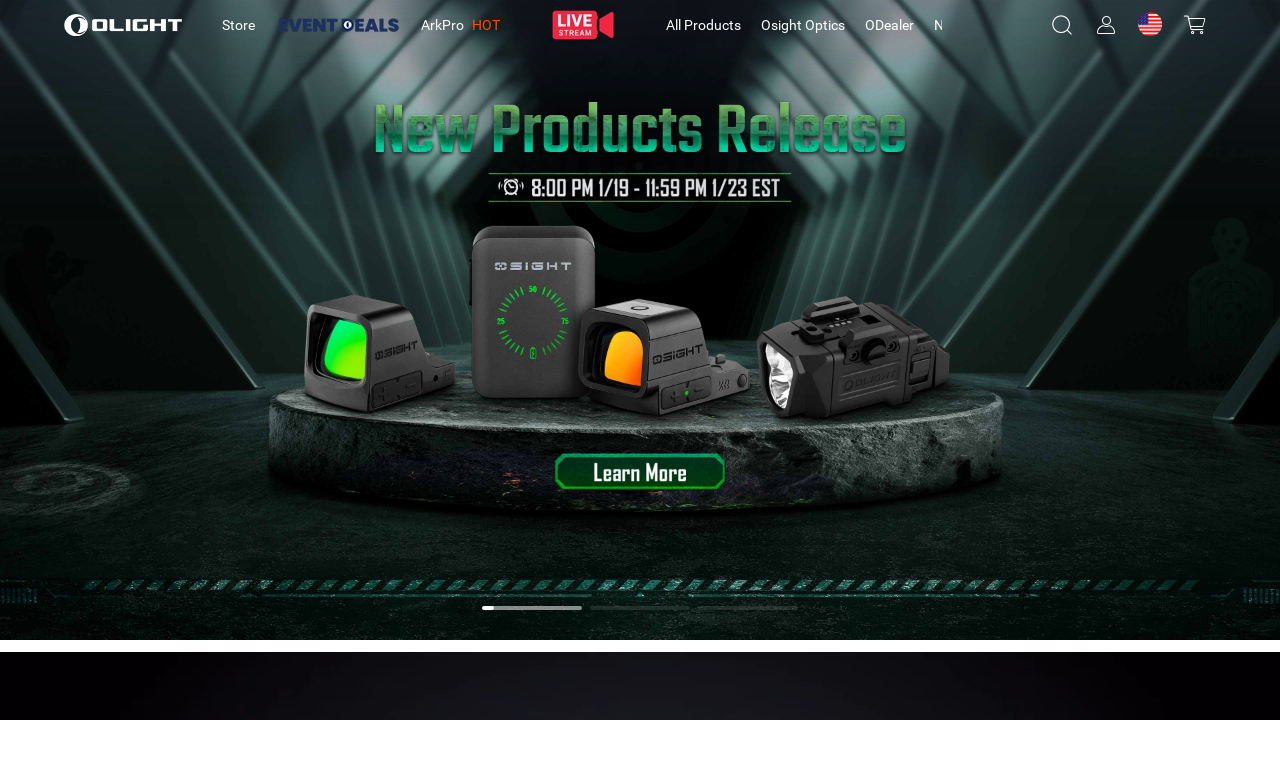

--- FILE ---
content_type: text/html; charset=utf-8
request_url: https://www.olight.com/
body_size: 49849
content:
<!DOCTYPE html><html lang="en-US" translate="yes" style="font-size:100px"><head><meta charSet="utf-8"/><meta http-equiv="X-UA-Compatible" content="IE=edge"/><meta name="viewport" content="width=device-width, initial-scale=1, minimum-scale=1, maximum-scale=1, shrink-to-fit=no, user-scalable=0, viewport-fit=cover"/><link rel="dns-prefetch" href="https://cdn.olightstore.com"/><link rel="preconnect" href="https://cdn.olightstore.com"/><link rel="icon" type="image/x-icon" href="/favicon.ico"/><link rel="dns-prefetch" href="https://connect.facebook.net/"/><link rel="preconnect" href="https://connect.facebook.net/"/><link rel="dns-prefetch" href="https://www.googletagmanager.com/"/><link rel="preconnect" href="https://www.googletagmanager.com/"/><link rel="dns-prefetch" href="https://www.redditstatic.com/"/><link rel="dns-prefetch" href="https://analytics.tiktok.com/"/><link rel="dns-prefetch" href="https://bat.bing.com/"/><link rel="dns-prefetch" href="https://amplify.outbrain.com/"/><link rel="dns-prefetch" href="https://s.pinimg.com/"/><link rel="dns-prefetch" href="https://s.yimg.com/"/><link rel="dns-prefetch" href="https://static.ads-twitter.com/"/><link rel="dns-prefetch" href="https://wcs.naver.net/"/><link rel="dns-prefetch" href="https://d.line-scdn.net/"/><link rel="dns-prefetch" href="https://cookie-cdn.cookiepro.com/"/><link rel="preload" href="https://cdn.olightstore.com/assets/font/iconfont/iconfont.woff2?t=1756967255592" as="font" type="font/woff2" crossorigin="anonymous"/><link rel="preload" href="https://cdn.olightstore.com/assets/font/Inter/Inter-UI-Regular.woff2" as="font" type="font/woff2" crossorigin="anonymous"/><link rel="preload" href="https://cdn.olightstore.com/assets/font/Roboto/Roboto-Regular.woff" as="font" type="font/woff" crossorigin="anonymous"/><link rel="preload" href="https://cdn.olightstore.com/assets/font/Roboto/Roboto-Bold.woff" as="font" type="font/woff" crossorigin="anonymous"/><link rel="preload" href="https://cdn.olightstore.com/assets/font/Exo2/Exo2-Regular.woff2" as="font" type="font/woff2" crossorigin="anonymous"/><link rel="preload" href="https://cdn.olightstore.com/assets/font/Exo2/Exo2-Bold.woff2" as="font" type="font/woff2" crossorigin="anonymous"/><title>Official Store: LED Flashlights, Tactical &amp; EDC Gear - Olight</title><meta name="description" content="Shop the official Olight online store for premium LED flashlights, tactical lights, and headlamps. Enjoy industry-leading brightness, magnetic charging, and lifetime warranty."/><meta name="keywords" content="innovative flashlights,edc flashlight,rechargeable mini flashlight,aluminum flashlight,keychain light"/><meta name="robots" content="INDEX,FOLLOW,NOODP,NOYDIR"/><meta property="og:site_name" content="Olight Official Store"/><meta property="og:see_also" content="https://www.tiktok.com/@olightworld"/><meta property="og:see_also" content="https://www.reddit.com/r/OlightOutdoorlife/"/><meta property="og:title" content="Official Store: LED Flashlights, Tactical &amp; EDC Gear - Olight"/><meta property="og:description" content="Shop the official Olight online store for premium LED flashlights, tactical lights, and headlamps. Enjoy industry-leading brightness, magnetic charging, and lifetime warranty."/><meta property="og:url" content="https://www.olight.com/"/><meta property="og:image" content="https://us.olicdn.com/logo.png"/><meta property="fb:page_id" content="493782527363708"/><meta name="twitter:site" content="OlightWorld"/><meta name="twitter:title" content="Official Store: LED Flashlights, Tactical &amp; EDC Gear - Olight"/><meta name="twitter:description" content="Shop the official Olight online store for premium LED flashlights, tactical lights, and headlamps. Enjoy industry-leading brightness, magnetic charging, and lifetime warranty."/><meta name="twitter:image" content="https://us.olicdn.com/logo.png"/><meta property="twitter:account_id" content="1650671714"/><meta property="og:type" content="website"/><meta property="og:see_also" content="https://www.facebook.com/olightworld"/><meta property="og:see_also" content="https://www.youtube.com/@olightworld"/><meta property="og:see_also" content="https://twitter.com/olightworld"/><meta property="og:see_also" content="https://www.instagram.com/olightworld"/><link rel="canonical" href="/"/><link rel="" hrefLang="x-default" href="https://www.olight.com"/><link rel="" hrefLang="en-US" href="https://www.olight.com"/><link rel="" hrefLang="en-GB" href="https://uk.olight.com"/><link rel="" hrefLang="de-DE" href="https://de.olight.com"/><link rel="" hrefLang="fr-FR" href="https://fr.olight.com"/><link rel="" hrefLang="it-IT" href="https://it.olight.com"/><link rel="" hrefLang="es-ES" href="https://es.olight.com"/><link rel="" hrefLang="en-AU" href="https://au.olight.com"/><link rel="" hrefLang="th-TH" href="https://th.olight.com"/><link rel="" hrefLang="ko-KR" href="https://kr.olight.com"/><link rel="" hrefLang="en-CA" href="https://ca.olight.com"/><link rel="" hrefLang="de-AT" href="https://at.olight.com"/><link rel="" hrefLang="ja-JP" href="https://jp.olight.com"/><script type="application/ld+json">{"@context":"http://schema.org","@type":"Organization","name":"Olight","url":"https://www.olight.com","logo":"https://jp.olicdn.com/image/a011f84a0c4148c8944991c996f5f84c.png","potentialAction":{"@type":"SearchAction","target":"https://www.olight.com/index.php?route=product/search&search={search_term_string}","query-input":"required name=search_term_string"},"contactPoint":[{"@type":"ContactPoint","email":"cs@olightstore.com","contactType":"Sales"},{"@type":"ContactPoint","email":"cs@olightstore.com","contactType":"Customer Service"}],"sameAs":["https://www.facebook.com/olightworld","https://www.instagram.com/olightworld/","https://www.youtube.com/olightworld","https://www.reddit.com/r/OlightOutdoorlife/","https://www.tiktok.com/@olightworld","https://twitter.com/olightworld"]}</script><link type="image/x-icon" rel="shortcut icon" href="https://cdn.olightstore.com/image/syicon-5kjp3d.ico"/><link rel="preload" as="image" imageSrcSet="https://cdn.olightstore.com/image/h5-126x30-up10a8.png@126w_30h_100q.webp 1x, https://cdn.olightstore.com/image/h5-126x30-up10a8.png@126w_30h_100q.webp 2x"/><link rel="preload" as="image" imageSrcSet="https://cdn.olightstore.com/image/zbtb-126x30-x8b-jyxxi6.png@126w_30h_100q.webp 1x, https://cdn.olightstore.com/image/zbtb-126x30-x8b-jyxxi6.png@126w_30h_100q.webp 2x"/><link rel="preload" as="image" href="https://cdn.olightstore.com/image/qjf-1920x960x2b-b-0byarg.jpg" fetchpriority="high"/><link rel="preload" as="image" imageSrcSet="https://cdn.olightstore.com/image/qjf-1920x960x2b-b-0byarg.jpg 1x, https://cdn.olightstore.com/image/qjf-1920x960x2b-b-0byarg.jpg 2x"/><link rel="preload" as="image" imageSrcSet="https://cdn.olightstore.com/image/arkprohj-1920x960-3-03djwc.jpg 1x, https://cdn.olightstore.com/image/arkprohj-1920x960-3-03djwc.jpg 2x"/><link rel="preload" as="image" imageSrcSet="https://cdn.olightstore.com/image/gwdepostation-2-series-banner2-pc-n00xix.jpg 1x, https://cdn.olightstore.com/image/gwdepostation-2-series-banner2-pc-n00xix.jpg 2x"/><meta name="next-head-count" content="70"/><meta name="google" content="notranslate"/><meta name="emotion-insertion-point" content=""/><meta name="application-name" content="Omall App"/><meta name="apple-mobile-web-app-capable" content="yes"/><meta name="apple-mobile-web-app-status-bar-style" content="default"/><meta name="apple-mobile-web-app-title" content="Omall App"/><meta name="format-detection" content="telephone=no, email=no"/><meta name="mobile-web-app-capable" content="yes"/><meta name="msapplication-config" content=""/><meta name="msapplication-TileColor" content="#2B5797"/><meta name="msapplication-tap-highlight" content="no"/><meta name="theme-color" content="#FFFFFF"/><style data-emotion="mui-style-global 1e7vjdq">html{-webkit-font-smoothing:antialiased;-moz-osx-font-smoothing:grayscale;box-sizing:border-box;-webkit-text-size-adjust:100%;}*,*::before,*::after{box-sizing:inherit;}strong,b{font-weight:700;}body{margin:0;color:rgba(0, 0, 0, 0.87);font-family:Inter UI;font-weight:400;font-size:0.16rem;line-height:1.5;background-color:#fff;}@media print{body{background-color:#fff;}}body::backdrop{background-color:#fff;}</style><style data-emotion="mui-style-global 1pez996">@font-face{font-family:'iconfont';font-display:block;src:url('https://cdn.olightstore.com/assets/font/iconfont/iconfont.woff2?t=1756967255592') format('woff2');}.iconfont{font-family:'iconfont'!important;font-size:16px;font-style:normal;-webkit-font-smoothing:antialiased;-moz-osx-font-smoothing:grayscale;}.icon-seel:before{content:'\e7b2';}.icon-a-gouwuche-10kedianji:before{content:'\e7b2';}.icon-a-gouwuche-10jinyong:before{content:'\e7b3';}.icon-xiaoxi5:before{content:'\e79c';}.icon-weidianzan:before{content:'\e7af';}.icon-yidianzan:before{content:'\e7b0';}.icon-a-Group28:before{content:'\e7ae';}.icon-a-xiaoji1:before{content:'\e7b1';}.icon-guanbi5:before{content:'\e79d';}.icon-a-Group3966:before{content:'\e797';}.icon-a-Group3968:before{content:'\e799';}.icon-a-Group3969:before{content:'\e79a';}.icon-a-Group3967:before{content:'\e79b';}.icon-touxiang:before{content:'\e78b';}.icon-chongbo:before{content:'\ea63';}.icon-a-dibudaohangtubiao3:before{content:'\e7a6';}.icon-a-dibudaohangtubiao8:before{content:'\e7a7';}.icon-a-dibudaohangtubiao7:before{content:'\e7a8';}.icon-a-dibudaohangtubiao6:before{content:'\e7a9';}.icon-a-dibudaohangtubiao5:before{content:'\e7aa';}.icon-a-dibudaohangtubiao1:before{content:'\e7ab';}.icon-a-dibudaohangtubiao4:before{content:'\e7ac';}.icon-a-dibudaohangtubiao2:before{content:'\e7ad';}.icon-jiantouzuo:before{content:'\e7a5';}.icon-jiantouzuo-copy:before{content:'\10110';}.icon-dianzan2:before{content:'\e7a4';}.icon-liangdian:before{content:'\e604';}.icon-zhaoxiangji:before{content:'\e7a2';}.icon-biaoqing1:before{content:'\e7a3';}.icon-xiaoxi4:before{content:'\e7a1';}.icon-gerenzhongxin1:before{content:'\e796';}.icon-a-Frame4273188261:before{content:'\e7a0';}.icon-a-Group3427:before{content:'\e79e';}.icon-a-Group668:before{content:'\e79f';}.icon-laba:before{content:'\e6d7';}.icon-wodechengchangfatie:before{content:'\e789';}.icon-icon7:before{content:'\e78a';}.icon-xiaolaba:before{content:'\e78c';}.icon-xiaoxitongzhitixinglingshenglingdang:before{content:'\e794';}.icon-niandumubiaozhi:before{content:'\e78d';}.icon-qingdan:before{content:'\e78f';}.icon-xiaoxi2:before{content:'\e790';}.icon-sousuo5:before{content:'\e791';}.icon-xiaoxi3:before{content:'\e798';}.icon-miaoshu:before{content:'\e792';}.icon-wanchengqingkuang:before{content:'\e793';}.icon-huolizhi:before{content:'\e795';}.icon-shouji:before{content:'\e6cc';}.icon-biaoqing:before{content:'\e6c0';}.icon-tongzhi1:before{content:'\e6c1';}.icon-bianji4:before{content:'\e6c4';}.icon-wenhao-yuankuang:before{content:'\e8ea';}.icon-lijixiadan:before{content:'\e787';}.icon-jiaoyixiadan:before{content:'\e6b6';}.icon-a-qingchuquanbuyidu:before{content:'\e788';}.icon-lijixiadan1:before{content:'\e6bc';}.icon-yixuan:before{content:'\e6bf';}.icon-pinglun2:before{content:'\e7bf';}.icon-jubao:before{content:'\e6b5';}.icon-a-Group3358:before{content:'\e6b4';}.icon-yinlefu:before{content:'\e785';}.icon-daojishi:before{content:'\e784';}.icon-yuyan-copy:before{content:'\e6b1';}.icon-xiazai2:before{content:'\e783';}.icon-xiadan:before{content:'\e782';}.icon-qiehuan:before{content:'\e6b0';}.icon-shuxie:before{content:'\e6ae';}.icon-xuanzhong1:before{content:'\e6ad';}.icon-gantanhao:before{content:'\e6ab';}.icon-tiaocha:before{content:'\e6a6';}.icon-zhuye:before{content:'\e6a7';}.icon-gouwuche3:before{content:'\e6a8';}.icon-AK-ZYqunzuduoren-copy:before{content:'\e6aa';}.icon-sangang:before{content:'\e6a5';}.icon-gouwuche1:before{content:'\e69d';}.icon-icon_zhuanfa:before{content:'\e69e';}.icon-xiazai1:before{content:'\e69f';}.icon-lajitong:before{content:'\e6a2';}.icon-xiangyou:before{content:'\e6a3';}.icon-sijixinxiguanli:before{content:'\e6a4';}.icon-chengke:before{content:'\e6b3';}.icon-kefu3:before{content:'\e781';}.icon-Group:before{content:'\e780';}.icon-kefu2:before{content:'\e77e';}.icon-zhifushibai:before{content:'\e77c';}.icon-zhifuchenggong:before{content:'\e77d';}.icon-tupianfenxiang:before{content:'\e77b';}.icon-ditu_dingwei_o:before{content:'\ebbb';}.icon-shijian2:before{content:'\e699';}.icon-wangluo:before{content:'\e69a';}.icon-dianhua1:before{content:'\e69b';}.icon-xiangxia2:before{content:'\e779';}.icon-rili:before{content:'\e678';}.icon-yigouxuan:before{content:'\e691';}.icon-buoumaotubiao20:before{content:'\e618';}.icon-rili1:before{content:'\e67a';}.icon-chazhao:before{content:'\e67b';}.icon-jianpan-xianxing:before{content:'\e8ce';}.icon-quanping:before{content:'\e8fa';}.icon-denglu:before{content:'\e619';}.icon-daochu:before{content:'\e77a';}.icon-jifen:before{content:'\e61e';}.icon-dizhiguanli:before{content:'\e67c';}.icon-shangdian:before{content:'\e67d';}.icon-jianpan:before{content:'\e61f';}.icon-shuaxin2:before{content:'\e67e';}.icon-shijian_o:before{content:'\ebb1';}.icon-dagou1:before{content:'\e692';}.icon-dianpu:before{content:'\e67f';}.icon-viphuiyuanguanli:before{content:'\e680';}.icon-rili2:before{content:'\e681';}.icon-sousuo3:before{content:'\e620';}.icon-guanbi4:before{content:'\e682';}.icon-anzhuang-Outline:before{content:'\e621';}.icon-shangchuan1:before{content:'\e686';}.icon-jiantouxia:before{content:'\e687';}.icon-fensi:before{content:'\e688';}.icon-yijiagou:before{content:'\e689';}.icon--:before{content:'\e68d';}.icon-gouwuche:before{content:'\e68f';}.icon-quanping1:before{content:'\e690';}.icon-riqi:before{content:'\e693';}.icon-sousuo4:before{content:'\e694';}.icon-guanbi6:before{content:'\e695';}.icon-dianhua:before{content:'\e696';}.icon-lipinka1:before{content:'\e697';}.icon-fendiantiaohuodan:before{content:'\e698';}.icon-qiyeweixin:before{content:'\e778';}.icon-Vector:before{content:'\e777';}.icon-bianji3:before{content:'\e776';}.icon-shuoming:before{content:'\e775';}.icon-fangdajing1:before{content:'\e773';}.icon-shanchu1:before{content:'\e774';}.icon-Doc:before{content:'\e76e';}.icon-zip:before{content:'\e76f';}.icon-Docx:before{content:'\e76b';}.icon-Pdf:before{content:'\e76c';}.icon-RAR:before{content:'\e76d';}.icon-fangda1:before{content:'\e76a';}.icon-a-3d:before{content:'\e767';}.icon-fangdajing:before{content:'\e768';}.icon-Tupian:before{content:'\e769';}.icon-shangchuan:before{content:'\e766';}.icon-dingzhifuwu:before{content:'\e764';}.icon-lipinka:before{content:'\e765';}.icon-jiangbei:before{content:'\e7c7';}.icon-guanbi2:before{content:'\e763';}.icon-jiantou-copy:before{content:'\e670';}.icon-xiazai:before{content:'\e671';}.icon-guanbi:before{content:'\e613';}.icon-dagou:before{content:'\e614';}.icon-jiangbei-:before{content:'\e6af';}.icon-sousuo1:before{content:'\e672';}.icon-guanbi1:before{content:'\e84d';}.icon-fuzhilianjie:before{content:'\e7f6';}.icon-guanbi3:before{content:'\e673';}.icon-KakaoTalk:before{content:'\e674';}.icon-sousuo2:before{content:'\e616';}.icon-guanbi-quxiao-guanbi:before{content:'\e762';}.icon-shixinzuojiantou:before{content:'\e760';}.icon-gift1:before{content:'\e761';}.icon-coupon1:before{content:'\e612';}.icon-xuanzhong-copy-copy:before{content:'\ec84';}.icon-shuaxin1:before{content:'\e611';}.icon-ziyuanxhdpi:before{content:'\e66f';}.icon-yinzhang_deguo:before{content:'\e663';}.icon-yinzhang_riben:before{content:'\e664';}.icon-yinzhang_meiguo:before{content:'\e665';}.icon-yinzhang_yidali:before{content:'\e666';}.icon-yinzhang_hanguo:before{content:'\e667';}.icon-yinzhang_taiguo:before{content:'\e66a';}.icon-yinzhang_faguo:before{content:'\e66d';}.icon-yinzhang_xibanya:before{content:'\e66e';}.icon-24gl-clipboardChecklist:before{content:'\eabb';}.icon-piaoquan:before{content:'\1001e';}.icon-shipinbofangyingpian2:before{content:'\e78e';}.icon-dingwei1:before{content:'\e662';}.icon-dingwei:before{content:'\e661';}.icon-yulan:before{content:'\e679';}.icon-yulan1:before{content:'\e75f';}.icon-fangda:before{content:'\e66c';}.icon-chenggong3:before{content:'\e75b';}.icon-daifahuo:before{content:'\e75c';}.icon-daishouhuo:before{content:'\e75d';}.icon-daifukuan:before{content:'\e75e';}.icon-a-invitedfriends:before{content:'\e75a';}.icon-order:before{content:'\e759';}.icon-taizhu-1:before{content:'\e756';}.icon-taizhu1:before{content:'\e757';}.icon-yingbang-1:before{content:'\e758';}.icon-ouyuan1:before{content:'\e74e';}.icon-yingbang1:before{content:'\e74f';}.icon-hanbi1:before{content:'\e750';}.icon-hanbi-1:before{content:'\e751';}.icon-ouyuan-1:before{content:'\e752';}.icon-riyuan1:before{content:'\e753';}.icon-meiyuan-1:before{content:'\e754';}.icon-riyuan-1:before{content:'\e755';}.icon-meiyuan:before{content:'\e74d';}.icon-taizhu:before{content:'\e744';}.icon-yingbang:before{content:'\e745';}.icon-ouyuan:before{content:'\e746';}.icon-taizhu-quan:before{content:'\e747';}.icon-riyuan-quan:before{content:'\e748';}.icon-riyuan:before{content:'\e749';}.icon-hanbi-quan:before{content:'\e74a';}.icon-yingbang-quan:before{content:'\e74b';}.icon-ouyuan-quan:before{content:'\e74c';}.icon-hanbi:before{content:'\e743';}.icon-de-Received:before{content:'\e742';}.icon-fr-Received:before{content:'\e734';}.icon-es-Activated:before{content:'\e735';}.icon-it-Gifted:before{content:'\e736';}.icon-es-Received:before{content:'\e737';}.icon-fr-Activated:before{content:'\e738';}.icon-it-Activated:before{content:'\e739';}.icon-jp-Activated:before{content:'\e73b';}.icon-it-Received:before{content:'\e73c';}.icon-de-Gifted:before{content:'\e73d';}.icon-jp-Received:before{content:'\e73e';}.icon-es-Gifted:before{content:'\e73f';}.icon-de-Activated:before{content:'\e740';}.icon-fr-Gifted:before{content:'\e741';}.icon-th-Activated:before{content:'\e712';}.icon-th-Gifted:before{content:'\e72b';}.icon-uk-Received:before{content:'\e72c';}.icon-uk-Activated:before{content:'\e72d';}.icon-th-Received:before{content:'\e72e';}.icon-kr-Received:before{content:'\e72f';}.icon-kr-Activated:before{content:'\e730';}.icon-kr-Gifted:before{content:'\e731';}.icon-uk-Gifted:before{content:'\e732';}.icon-jp-Gifted:before{content:'\e733';}.icon-es-used:before{content:'\e728';}.icon-de-Out:before{content:'\e729';}.icon-de-Expired:before{content:'\e72a';}.icon-fr-used:before{content:'\e719';}.icon-th-used:before{content:'\e71a';}.icon-uk-used:before{content:'\e71b';}.icon-kr-Out:before{content:'\e71c';}.icon-kr-used:before{content:'\e71d';}.icon-fr-Expired:before{content:'\e71e';}.icon-it-used:before{content:'\e720';}.icon-jp-Out:before{content:'\e721';}.icon-th-Expired:before{content:'\e722';}.icon-it-Expired:before{content:'\e723';}.icon-it-Out:before{content:'\e725';}.icon-de-used:before{content:'\e726';}.icon-es-Expired:before{content:'\e727';}.icon-fr-Out:before{content:'\e710';}.icon-jp-used:before{content:'\e713';}.icon-uk-Expired:before{content:'\e714';}.icon-kr-Expired:before{content:'\e715';}.icon-es-Out:before{content:'\e716';}.icon-uk-Out:before{content:'\e717';}.icon-jp-Expired:before{content:'\e718';}.icon-th-Out:before{content:'\e70e';}.icon-guanbi2fill:before{content:'\e724';}.icon-huidaodingbu:before{content:'\e6a9';}.icon-kefu1:before{content:'\1010f';}.icon-duigou1:before{content:'\ebe6';}.icon-Renwu:before{content:'\e6dc';}.icon-Rule:before{content:'\e706';}.icon-fenxiaohuodong:before{content:'\e6ca';}.icon-fenxiao:before{content:'\e70c';}.icon-fahuo1:before{content:'\e70d';}.icon-ceping:before{content:'\e6c9';}.icon-dingdanchaxun1:before{content:'\e70f';}.icon-wodegushi:before{content:'\e6ef';}.icon-shouhuo:before{content:'\e6f0';}.icon-youhuiquan:before{content:'\e6f1';}.icon-wenjuandiaocha:before{content:'\e6f2';}.icon-xiaoxi11:before{content:'\e6f3';}.icon-zaixiankefu:before{content:'\e6f4';}.icon-zhifu:before{content:'\e6f5';}.icon-dizhi2:before{content:'\e6f6';}.icon-shezhi:before{content:'\e6f7';}.icon-qinqingka1:before{content:'\e6f8';}.icon-gouwuqingdan:before{content:'\e6fa';}.icon-shequ1:before{content:'\e6db';}.icon-faq1:before{content:'\e707';}.icon-shouhou:before{content:'\e708';}.icon-pinglun111:before{content:'\e70b';}.icon-bianji1:before{content:'\e610';}.icon-bianji2:before{content:'\e65f';}.icon-gerenzhongxintouxiang-01-02:before{content:'\e65c';}.icon-gerenzhongxintouxiang-01-01:before{content:'\e65e';}.icon-facebook-:before{content:'\e68b';}.icon-instagram:before{content:'\e87f';}.icon-Youtube-fill:before{content:'\e883';}.icon-tuite:before{content:'\e65b';}.icon-facebook:before{content:'\ea0c';}.icon-fuzhi:before{content:'\e66b';}.icon-a-3_huaban1:before{content:'\e658';}.icon-biaoqianA01_gouwuche-59:before{content:'\eab2';}.icon-gerenzhongxin-2:before{content:'\e704';}.icon-aixin:before{content:'\e628';}.icon-question:before{content:'\e684';}.icon-add:before{content:'\e61d';}.icon-a-ziyuan111:before{content:'\e6ee';}.icon-1:before{content:'\e627';}.icon-2:before{content:'\e64e';}.icon-3:before{content:'\e653';}.icon-four:before{content:'\e654';}.icon-four-2:before{content:'\e656';}.icon-5:before{content:'\e657';}.icon-6:before{content:'\e659';}.icon-six:before{content:'\e65a';}.icon-icon-test:before{content:'\e770';}.icon-icon-test1:before{content:'\e771';}.icon-icon-test2:before{content:'\e772';}.icon-five-2-copy:before{content:'\f486';}.icon-shaixuan1:before{content:'\e68a';}.icon-shaixuanxuanzhong:before{content:'\e60f';}.icon-icon6:before{content:'\e61a';}.icon-kongjianxuanzhong:before{content:'\ebef';}.icon-xuanzhong:before{content:'\e69c';}.icon-xuanzhong-copy:before{content:'\f484';}.icon-kuang:before{content:'\e6ac';}.icon-a-ziyuan109:before{content:'\e6ec';}.icon-a-ziyuan108:before{content:'\e6ed';}.icon-lianxiwomen:before{content:'\e60c';}.icon-shanchu:before{content:'\e6ea';}.icon-bianji:before{content:'\e6eb';}.icon-yinghuochongbanxing:before{content:'\e652';}.icon-star-half:before{content:'\e709';}.icon-duihao:before{content:'\e675';}.icon-jihuajianli:before{content:'\e676';}.icon-kaifazhong:before{content:'\e6e9';}.icon-youliaobiji:before{content:'\e677';}.icon-communitytubiao-02:before{content:'\e638';}.icon-communitytubiao-01:before{content:'\e642';}.icon-communitytubiao-03:before{content:'\e643';}.icon-communitytubiao-06:before{content:'\e644';}.icon-communitytubiao-05:before{content:'\e645';}.icon-communitytubiao-07:before{content:'\e646';}.icon-communitytubiao-04:before{content:'\e64b';}.icon-communitytubiao-08:before{content:'\e64c';}.icon-kaifazhong1:before{content:'\e6fc';}.icon-yichuli2:before{content:'\e6fd';}.icon-wentichuangjian:before{content:'\e6fe';}.icon-youzhineirongtubiao:before{content:'\e6ff';}.icon-yiyouhua:before{content:'\e700';}.icon-daitaolun:before{content:'\e701';}.icon-yilixiang:before{content:'\e702';}.icon-zanbucaina:before{content:'\e703';}.icon-yichuli:before{content:'\e6f9';}.icon-a-ziyuan18:before{content:'\e6fb';}.icon-a-ziyuan19:before{content:'\e705';}.icon-shangyibu:before{content:'\e60b';}.icon-shangyibu-copy:before{content:'\f47f';}.icon-shangyibu-copy-copy:before{content:'\f480';}.icon-shangyibu-copy-copy-copy:before{content:'\f481';}.icon-shaixuan:before{content:'\e68c';}.icon-Notable-contribution:before{content:'\e6e8';}.icon-winfo-icon-gantanhao:before{content:'\e649';}.icon-chanpinjingli:before{content:'\e6e6';}.icon-ke-fu:before{content:'\e6e7';}.icon-communitykefutouxiang-03:before{content:'\e637';}.icon-communitykefutouxiang-02:before{content:'\e636';}.icon-ceping1:before{content:'\e6e5';}.icon-pinglun11:before{content:'\e6d9';}.icon-gengduo:before{content:'\e73a';}.icon-redo:before{content:'\ea1a';}.icon-xiaoxi111:before{content:'\e6e3';}.icon-dianzan1:before{content:'\e6e4';}.icon-shezhi-xianxing:before{content:'\e8b7';}.icon-jinrujiantou:before{content:'\e8f1';}.icon-jiaojuan:before{content:'\e615';}.icon-shezhi1:before{content:'\e8b8';}.icon-jinrujiantou-left:before{content:'\f487';}.icon-doublearrow-left:before{content:'\e846';}.icon-a-ziyuan101:before{content:'\e6de';}.icon-a-ziyuan99:before{content:'\e6e1';}.icon-a-ziyuan100:before{content:'\e6e2';}.icon-yinzhang-24:before{content:'\e634';}.icon-yinzhang-23:before{content:'\e635';}.icon-tupian:before{content:'\e64a';}.icon-shipinbofang:before{content:'\e607';}.icon-play:before{content:'\e606';}.icon-qiangtishi:before{content:'\e6dd';}.icon-hongrentuiguang1:before{content:'\e6d8';}.icon-shoudanfanyue:before{content:'\e6da';}.icon-shijian1:before{content:'\e6d6';}.icon-a-ziyuan43:before{content:'\e6d5';}.icon-a-ziyuan44:before{content:'\e6d4';}.icon-a-ziyuan41:before{content:'\e6d0';}.icon-a-ziyuan42:before{content:'\e6d1';}.icon-a-ziyuan39:before{content:'\e6d2';}.icon-a-ziyuan40:before{content:'\e6d3';}.icon-wenhao-xianxingyuankuang:before{content:'\e8e9';}.icon-gift:before{content:'\e8b5';}.icon-huofenghuangtubiao-021:before{content:'\e63d';}.icon-huofenghuangtubiao-011:before{content:'\e63e';}.icon-huofenghuangtubiao-041:before{content:'\e63f';}.icon-huofenghuangtubiao-031:before{content:'\e641';}.icon-fenlei:before{content:'\e60a';}.icon-icon-person-renwu:before{content:'\e608';}.icon-pinglun1:before{content:'\e63a';}.icon-zhuye1:before{content:'\e65d';}.icon-tianjiatupian:before{content:'\e70a';}.icon-caidan:before{content:'\e660';}.icon-a-shoppingcart:before{content:'\e630';}.icon-tongzhi:before{content:'\e647';}.icon-sousuo:before{content:'\e626';}.icon-kefu:before{content:'\ec2e';}.icon-xin:before{content:'\e711';}.icon-tianxie:before{content:'\e632';}.icon-wenti-m:before{content:'\e617';}.icon-xiaoxi:before{content:'\e669';}.icon-gerenzhongxin:before{content:'\e633';}.icon-wenhao1:before{content:'\e6cf';}.icon-yinzhang-19:before{content:'\e62a';}.icon-yinzhang-21:before{content:'\e62c';}.icon-yinzhang-20:before{content:'\e62d';}.icon-yinzhang-22:before{content:'\e62f';}.icon-circle2yuanquan:before{content:'\e71f';}.icon-youjiantou:before{content:'\e624';}.icon-yk_yuanquan_fill:before{content:'\e603';}.icon-dianzan:before{content:'\e668';}.icon-jiahao:before{content:'\eaf3';}.icon-shuaxin:before{content:'\e651';}.icon-vip:before{content:'\e6ce';}.icon-fenxiaojiangli:before{content:'\e6cd';}.icon-hongrentuiguang:before{content:'\e6cb';}.icon-shibai1:before{content:'\e68e';}.icon-star-full-copy:before{content:'\f47d';}.icon-star-full-copy-copy:before{content:'\f483';}.icon-jiazaishibai:before{content:'\e650';}.icon-shijian:before{content:'\e64d';}.icon-shibai:before{content:'\e6a1';}.icon-chenggong:before{content:'\e61c';}.icon-chenggong1:before{content:'\e631';}.icon-wj-bjb:before{content:'\e77f';}.icon-gou:before{content:'\e786';}.icon-ditu:before{content:'\e62b';}.icon-chenggong2:before{content:'\e60d';}.icon-yinhangka:before{content:'\e8bf';}.icon-gantanhao1:before{content:'\e685';}.icon-shixintaoxin:before{content:'\e63b';}.icon-star-full:before{content:'\e9a1';}.icon-xiaoxi1:before{content:'\e6b2';}.icon-yuyan:before{content:'\e6b7';}.icon-pinglun:before{content:'\e6b8';}.icon-dingdan:before{content:'\e6b9';}.icon-fahuo:before{content:'\e6ba';}.icon-liwu:before{content:'\e6bd';}.icon-pingjia:before{content:'\e6be';}.icon-dizhi:before{content:'\e6c3';}.icon-faq:before{content:'\e6c2';}.icon-qinqingka:before{content:'\e6c5';}.icon-dizhi1:before{content:'\e6c6';}.icon-yuanwangqingdan:before{content:'\e6c7';}.icon-sale_1:before{content:'\e6c8';}.icon-icon-left-arrow-copy:before{content:'\f47c';}.icon-icon-right-arrowbeifen:before{content:'\e6a0';}.icon-down-arrow-small:before{content:'\e87e';}.icon-up-arrow-small:before{content:'\ec4d';}.icon-close-eye:before{content:'\e6df';}.icon-open-eye:before{content:'\e6e0';}.icon-checked-angle-copy:before{content:'\f47e';}.icon-checked-angle:before{content:'\e648';}.icon-edit:before{content:'\ec88';}.icon-trash:before{content:'\e6bb';}.icon-kegouxuan:before{content:'\e623';}.icon-duigou:before{content:'\e62e';}.icon-olight-logo:before{content:'\e683';}.icon-collect-copy:before{content:'\f482';}.icon-collect:before{content:'\e600';}.icon-like:before{content:'\e601';}.icon-clear:before{content:'\e609';}.icon-warn:before{content:'\e60e';}.icon-left:before{content:'\e625';}.icon-print-view:before{content:'\e602';}.icon-coupons:before{content:'\e61b';}.icon-close-min:before{content:'\e903';}.icon-cloud-download:before{content:'\ec1d';}.icon-review:before{content:'\e655';}.icon-close:before{content:'\e629';}.icon-liked:before{content:'\eb33';}.icon-share:before{content:'\e639';}.icon-preview:before{content:'\e622';}.icon-copy:before{content:'\e64f';}.icon-coupons-other:before{content:'\e640';}.icon-user:before{content:'\e63c';}</style><style data-emotion="mui-style-global f8julb">@font-face{font-family:'Roboto';font-weight:bold;font-display:swap;src:url('https://cdn.olightstore.com/assets/font/Roboto/Roboto-Bold.woff') format('woff'),url('https://cdn.olightstore.com/assets/font/Roboto/Roboto-Bold.ttf') format('ttf');}@font-face{font-family:'Roboto';font-display:swap;src:url('https://cdn.olightstore.com/assets/font/Roboto/Roboto-Regular.woff') format('woff'),url('https://cdn.olightstore.com/assets/font/Roboto/Roboto-Regular.ttf') format('ttf');}@font-face{font-family:'Inter UI';font-display:swap;src:url('https://cdn.olightstore.com/assets/font/Inter/Inter-UI-Regular.woff2') format('woff2');}@font-face{font-family:'InterUI-Bold';font-weight:bold;font-style:normal;font-display:swap;src:url('https://cdn.olightstore.com/assets/font/Inter/Inter-UI-Bold.woff2') format('woff2');}@font-face{font-family:'Exo2';font-style:normal;font-display:swap;src:url('https://cdn.olightstore.com/assets/font/Exo2/Exo2-Regular.woff2') format('woff2');}@font-face{font-family:'Exo2';font-weight:bold;font-style:normal;font-display:swap;src:url('https://cdn.olightstore.com/assets/font/Exo2/Exo2-Bold.woff2') format('woff2');}@font-face{font-family:'Teko Medium';font-weight:normal;font-style:normal;font-display:swap;src:url('https://cdn.olightstore.com/assets/font/Teko/Teko-Medium.woff') format('woff');}*,*::before,*::after{box-sizing:inherit;}h1,h2,h3,h4,h5,h6{margin-block-start:0;margin-block-end:0;}ul,ol{margin-block-start:0;margin-block-end:0;-webkit-padding-start:0;padding-inline-start:0;}ul li,ol li{list-style-type:none;}p{padding:0;margin:0;font-weight:normal;}address{font-style:normal;}img{display:inline-block;height:auto;max-width:100%;vertical-align:top;border:none;}a{color:#52575d;color:inherit;-webkit-text-decoration:none;text-decoration:none;outline:none;}a:hover{-webkit-text-decoration:none;text-decoration:none;outline:none;}a.disabled{pointer-events:none;cursor:default;}button,input{outline:none;}input::-webkit-outer-spin-button,input::-webkit-inner-spin-button{-webkit-appearance:none;-moz-appearance:none;-ms-appearance:none;appearance:none;}:root{--doc-height:100%;}#search-back-drop{position:fixed;top:0;bottom:0;left:0;right:0;z-index:1000;width:100%;margin:auto;background-color:rgba(232,232,237,0.4);-webkit-backdrop-filter:blur(20px);backdrop-filter:blur(20px);}html{padding:0;margin:0;font-family:'Inter UI';color:rgb(51,51,51);box-sizing:border-box;-ms-overflow-style:scrollbar;-webkit-tap-highlight-color:transparent;}html[sa-abtest-link_],html[sa-abtest-vabtest_]{opacity:1!important;-khtml-opacity:1!important;-moz-opacity:1!important;-webkit-filter:alpha(opacity=1)!important;filter:alpha(opacity=1)!important;}html[sa-abtest-link_] body,html[sa-abtest-vabtest_] body{opacity:1!important;-khtml-opacity:1!important;-moz-opacity:1!important;-webkit-filter:alpha(opacity=1)!important;filter:alpha(opacity=1)!important;}body{padding:0;margin:0;overflow-y:overlay;font-family:'Inter UI';font-size:14px!important;line-height:initial!important;letter-spacing:initial!important;color:rgb(51,51,51);-webkit-text-size-adjust:none!important;-moz-text-size-adjust:none!important;-ms-text-size-adjust:none!important;text-size-adjust:none!important;}body .SnackbarContainer-bottom .SnackbarItem-variantSuccess{color:#000;background-color:#f2e0d6;}body #chat-widget-container{z-index:150!important;}@media screen and (min-width: 961px){body #chat-widget-container{bottom:40px!important;}}body .custom-viewer-transition{-webkit-transition:none;transition:none;}::-webkit-scrollbar{width:8px;height:6px;}::-webkit-scrollbar-track{background:none;border-radius:5px;box-shadow:inset 0 0 6px rgb(0 0 0 / 0%);}::-webkit-scrollbar-thumb{background:#bebebe;border-radius:5px;opacity:0.8;}.Toastify__toast-body{font-family:Arial;font-size:0.16rem;font-weight:400;color:#006271;}.Toastify__toast-container--top-center{width:auto!important;}.Toastify__toast-container--top-center .Toastify__toast{margin-bottom:0.2rem;}input:-webkit-autofill{-webkit-text-fill-color:#000!important;-webkit-box-shadow:0 0 0px 1000px transparent inset!important;background-color:transparent;background-image:none;-webkit-transition:background-color 50000s ease-in-out 0s;transition:background-color 50000s ease-in-out 0s;}@media screen and (max-width: 960px){.Toastify__toast-body{font-size:0.28rem;-webkit-box-pack:center;-ms-flex-pack:center;-webkit-justify-content:center;justify-content:center;}.Toastify .Toastify__toast-body>div:last-of-type{-webkit-flex:initial;-ms-flex:initial;flex:initial;}.Toastify .Toastify__toast-container--bottom-center{bottom:50%;left:50%;width:80%;-webkit-transform:translateX(-50%);-moz-transform:translateX(-50%);-ms-transform:translateX(-50%);transform:translateX(-50%);}.Toastify__toast-container{width:100%!important;}}@-webkit-keyframes marquee{0%{left:0;}100%{left:-100%;}}@keyframes marquee{0%{left:0;}100%{left:-100%;}}.bounce{position:relative;height:50px;overflow:hidden;color:#333;background:#fefefe;border:1px solid #4a4a4a;}.bounce p{position:absolute;width:100%;height:100%;margin:0;line-height:50px;text-align:center;-webkit-transform:translateX(50%);-moz-transform:translateX(50%);-ms-transform:translateX(50%);transform:translateX(50%);-webkit-animation:bouncing-text 5s linear infinite alternate;animation:bouncing-text 5s linear infinite alternate;}@-moz-keyframes bouncing-text{0%{-webkit-transform:translateX(50%);-moz-transform:translateX(50%);-ms-transform:translateX(50%);transform:translateX(50%);}100%{-webkit-transform:translateX(-50%);-moz-transform:translateX(-50%);-ms-transform:translateX(-50%);transform:translateX(-50%);}}@-webkit-keyframes bouncing-text{0%{-webkit-transform:translateX(50%);-moz-transform:translateX(50%);-ms-transform:translateX(50%);transform:translateX(50%);}100%{-webkit-transform:translateX(-50%);-moz-transform:translateX(-50%);-ms-transform:translateX(-50%);transform:translateX(-50%);}}@-webkit-keyframes bouncing-text{0%{-webkit-transform:translateX(50%);-moz-transform:translateX(50%);-ms-transform:translateX(50%);transform:translateX(50%);-webkit-transform:translateX(50%);-moz-transform:translateX(50%);-ms-transform:translateX(50%);transform:translateX(50%);-webkit-transform:translateX(50%);-moz-transform:translateX(50%);-ms-transform:translateX(50%);transform:translateX(50%);}100%{-webkit-transform:translateX(-50%);-moz-transform:translateX(-50%);-ms-transform:translateX(-50%);transform:translateX(-50%);-webkit-transform:translateX(-50%);-moz-transform:translateX(-50%);-ms-transform:translateX(-50%);transform:translateX(-50%);-webkit-transform:translateX(-50%);-moz-transform:translateX(-50%);-ms-transform:translateX(-50%);transform:translateX(-50%);}}@keyframes bouncing-text{0%{-webkit-transform:translateX(50%);-moz-transform:translateX(50%);-ms-transform:translateX(50%);transform:translateX(50%);-webkit-transform:translateX(50%);-moz-transform:translateX(50%);-ms-transform:translateX(50%);transform:translateX(50%);-webkit-transform:translateX(50%);-moz-transform:translateX(50%);-ms-transform:translateX(50%);transform:translateX(50%);}100%{-webkit-transform:translateX(-50%);-moz-transform:translateX(-50%);-ms-transform:translateX(-50%);transform:translateX(-50%);-webkit-transform:translateX(-50%);-moz-transform:translateX(-50%);-ms-transform:translateX(-50%);transform:translateX(-50%);-webkit-transform:translateX(-50%);-moz-transform:translateX(-50%);-ms-transform:translateX(-50%);transform:translateX(-50%);}}#search-input-box-listbox{display:-webkit-box;display:-webkit-flex;display:-ms-flexbox;display:flex;-webkit-box-flex-wrap:wrap;-webkit-flex-wrap:wrap;-ms-flex-wrap:wrap;flex-wrap:wrap;width:100%;padding:0.25rem 0.15rem;}@media screen and (max-width: 960px){#LogisticsAutocomplete-listbox .MuiAutocomplete-option{font-size:0.3rem;min-height:0;}}@media screen and (max-width: 960px){.global-loading .MuiTypography-root{font-size:0.3rem;}}.agree-policy-link{display:block;}div#onetrust-consent-sdk #onetrust-pc-btn-handler,div#onetrust-consent-sdk #onetrust-pc-btn-handler.cookie-setting-link{outline:0;}div#onetrust-consent-sdk .ot-sdk-row{max-width:1380px;margin:0 auto;position:relative;}div#onetrust-consent-sdk .ot-sdk-row #onetrust-button-group-parent{width:auto;right:0;left:initial;text-align:right;padding-right:0;}div#onetrust-consent-sdk #onetrust-button-group button{border-radius:50px;}div#onetrust-consent-sdk #onetrust-button-group .cookie-setting-link{border:1px solid;-webkit-text-decoration:none;text-decoration:none;padding-left:10px;padding-right:10px;margin-bottom:10px;}div#onetrust-consent-sdk #onetrust-button-group #onetrust-accept-btn-handler{margin-right:0;margin-bottom:10px;}.MuiPickersLayout-root .MuiPickersLayout-toolbar{display:none;}@media screen and (max-width: 960px){.MuiPickersLayout-root .MuiTypography-root,.MuiPickersLayout-root .MuiPickersCalendarHeader-label,.MuiPickersLayout-root .MuiPickersMonth-monthButton,.MuiPickersLayout-root .MuiButtonBase-root{font-size:0.24rem;}}.swiper-wrapper{position:relative;width:100%;height:100%;z-index:1;display:-webkit-box;display:-webkit-flex;display:-ms-flexbox;display:flex;transition-property:transform;transition-timing-function:var(--swiper-wrapper-transition-timing-function,initial);box-sizing:content-box;}.swiper-slide{-webkit-flex-shrink:0;-ms-flex-negative:0;flex-shrink:0;width:100%;height:100%;position:relative;transition-property:transform;display:block;}.cart-icon-animate{-webkit-animation:cart-icon-zoomin 0.3s cubic-bezier(0.4,0,1,1),cart-icon-zoomout 0.15s cubic-bezier(0.4,0,1,1) 0.3s;animation:cart-icon-zoomin 0.3s cubic-bezier(0.4,0,1,1),cart-icon-zoomout 0.15s cubic-bezier(0.4,0,1,1) 0.3s;}@-webkit-keyframes cart-icon-zoomin{0%{-webkit-transform:scale(1);-moz-transform:scale(1);-ms-transform:scale(1);transform:scale(1);}100%{-webkit-transform:scale(1.15);-moz-transform:scale(1.15);-ms-transform:scale(1.15);transform:scale(1.15);}}@keyframes cart-icon-zoomin{0%{-webkit-transform:scale(1);-moz-transform:scale(1);-ms-transform:scale(1);transform:scale(1);}100%{-webkit-transform:scale(1.15);-moz-transform:scale(1.15);-ms-transform:scale(1.15);transform:scale(1.15);}}@-webkit-keyframes cart-icon-zoomout{0%{-webkit-transform:scale(1.15);-moz-transform:scale(1.15);-ms-transform:scale(1.15);transform:scale(1.15);}100%{-webkit-transform:scale(1);-moz-transform:scale(1);-ms-transform:scale(1);transform:scale(1);}}@keyframes cart-icon-zoomout{0%{-webkit-transform:scale(1.15);-moz-transform:scale(1.15);-ms-transform:scale(1.15);transform:scale(1.15);}100%{-webkit-transform:scale(1);-moz-transform:scale(1);-ms-transform:scale(1);transform:scale(1);}}#trustbadge-container-98e3dadd90eb493088abdc5597a70810{z-index:100!important;}#onetrust-pc-sdk .save-preference-btn-handler{margin-bottom:0;margin-right:0!important;}#onetrust-pc-sdk .ot-btn-container{text-align:center!important;}.headroom{z-index:99!important;}@media screen and (max-width:620px){.reset-captcha{top:1.1rem!important;left:0!important;}.g-recaptcha-bubble-arrow{display:none;}}.leave-checkout-confirm .MuiPaper-root{border-radius:0!important;}.init-dialog-scroll .MuiPaper-root{overflow-y:initial;}.init-dialog-scroll .MuiPaper-root .close-icon{position:absolute;-webkit-transform:initial;-moz-transform:initial;-ms-transform:initial;transform:initial;bottom:-0.5rem;}.prize-confirm .MuiPaper-root{padding:0.26rem 0.2rem 0.4rem;}.prize-confirm .MuiDialog-container .MuiPaper-root{width:4.72rem;}@media screen and (max-width: 960px){.prize-confirm .MuiDialog-container .MuiPaper-root{width:90%;}}@media screen and (max-width: 960px){.prize-confirm .MuiDialogContent-root{overflow-y:initial;}}.prize-confirm .MuiDialogTitle-root{padding:0 0 0.15rem;margin-bottom:0.1rem;font-size:16px;color:#000000;border-bottom:1px solid #f0f0f0;min-height:auto;line-height:initial;}.prize-confirm .MuiDialogContent-root{padding:0;}.shake-rules .MuiDialogTitle-root{height:1rem;line-height:1rem;background:#f8f8f8;font-weight:500;font-size:0.36rem;color:#000000;}.shake-rules .MuiIconButton-sizeMedium{position:absolute;top:0.16rem;right:0.18rem;margin:auto;width:0.72rem;height:0.72rem;color:#999999;border-radius:0rem 0rem 0rem 0rem;padding:0;}.shake-rules .MuiIconButton-sizeMedium .MuiSvgIcon-root{font-size:0.4rem;}.shake-rules .MuiTypography-body1{font-weight:400;font-size:0.3rem;color:#000000;line-height:0.36rem;text-align:left;font-style:normal;}.shake-rules .MuiDialogContent-root{padding:0.3rem 0.36rem 0.76rem!important;}</style><style data-emotion="mui-style-global 1bcqx">@font-face{font-family:'swiper-icons';src:url('[data-uri]');font-weight:400;font-style:normal;}:root{--swiper-theme-color:#007aff;}:host{position:relative;display:block;margin-left:auto;margin-right:auto;z-index:1;}.swiper{margin-left:auto;margin-right:auto;position:relative;overflow:hidden;overflow:clip;list-style:none;padding:0;z-index:1;display:block;}.swiper-vertical>.swiper-wrapper{-webkit-flex-direction:column;-ms-flex-direction:column;flex-direction:column;}.swiper-wrapper{position:relative;width:100%;height:100%;z-index:1;display:-webkit-box;display:-webkit-flex;display:-ms-flexbox;display:flex;transition-property:transform;transition-timing-function:var(--swiper-wrapper-transition-timing-function,initial);box-sizing:content-box;}.swiper-android .swiper-slide,.swiper-ios .swiper-slide,.swiper-wrapper{-webkit-transform:translate3d(0px,0,0);-moz-transform:translate3d(0px,0,0);-ms-transform:translate3d(0px,0,0);transform:translate3d(0px,0,0);}.swiper-horizontal{touch-action:pan-y;}.swiper-vertical{touch-action:pan-x;}.swiper-slide{-webkit-flex-shrink:0;-ms-flex-negative:0;flex-shrink:0;width:100%;height:100%;position:relative;transition-property:transform;display:block;}.swiper-slide-invisible-blank{visibility:hidden;}.swiper-autoheight,.swiper-autoheight .swiper-slide{height:auto;}.swiper-autoheight .swiper-wrapper{-webkit-align-items:flex-start;-webkit-box-align:flex-start;-ms-flex-align:flex-start;align-items:flex-start;transition-property:transform,height;}.swiper-backface-hidden .swiper-slide{-webkit-transform:translateZ(0);-moz-transform:translateZ(0);-ms-transform:translateZ(0);transform:translateZ(0);-webkit-backface-visibility:hidden;-webkit-backface-visibility:hidden;backface-visibility:hidden;}.swiper-3d.swiper-css-mode .swiper-wrapper{perspective:1200px;}.swiper-3d .swiper-wrapper{transform-style:preserve-3d;}.swiper-3d{perspective:1200px;}.swiper-3d .swiper-slide,.swiper-3d .swiper-cube-shadow{transform-style:preserve-3d;}.swiper-css-mode>.swiper-wrapper{overflow:auto;scrollbar-width:none;-ms-overflow-style:none;}.swiper-css-mode>.swiper-wrapper::-webkit-scrollbar{display:none;}.swiper-css-mode>.swiper-wrapper>.swiper-slide{scroll-snap-align:start start;}.swiper-css-mode.swiper-horizontal>.swiper-wrapper{scroll-snap-type:x mandatory;}.swiper-css-mode.swiper-vertical>.swiper-wrapper{scroll-snap-type:y mandatory;}.swiper-css-mode.swiper-free-mode>.swiper-wrapper{scroll-snap-type:none;}.swiper-css-mode.swiper-free-mode>.swiper-wrapper>.swiper-slide{scroll-snap-align:none;}.swiper-css-mode.swiper-centered>.swiper-wrapper::before{content:'';-webkit-flex-shrink:0;-ms-flex-negative:0;flex-shrink:0;-webkit-order:9999;-ms-flex-order:9999;order:9999;}.swiper-css-mode.swiper-centered>.swiper-wrapper>.swiper-slide{scroll-snap-align:center center;scroll-snap-stop:always;}.swiper-css-mode.swiper-centered.swiper-horizontal>.swiper-wrapper>.swiper-slide:first-of-type{-webkit-margin-start:var(--swiper-centered-offset-before);margin-inline-start:var(--swiper-centered-offset-before);}.swiper-css-mode.swiper-centered.swiper-horizontal>.swiper-wrapper::before{height:100%;min-height:1px;width:var(--swiper-centered-offset-after);}.swiper-css-mode.swiper-centered.swiper-vertical>.swiper-wrapper>.swiper-slide:first-of-type{margin-block-start:var(--swiper-centered-offset-before);}.swiper-css-mode.swiper-centered.swiper-vertical>.swiper-wrapper::before{width:100%;min-width:1px;height:var(--swiper-centered-offset-after);}.swiper-3d .swiper-slide-shadow,.swiper-3d .swiper-slide-shadow-left,.swiper-3d .swiper-slide-shadow-right,.swiper-3d .swiper-slide-shadow-top,.swiper-3d .swiper-slide-shadow-bottom,.swiper-3d .swiper-slide-shadow,.swiper-3d .swiper-slide-shadow-left,.swiper-3d .swiper-slide-shadow-right,.swiper-3d .swiper-slide-shadow-top,.swiper-3d .swiper-slide-shadow-bottom{position:absolute;left:0;top:0;width:100%;height:100%;pointer-events:none;z-index:10;}.swiper-3d .swiper-slide-shadow{background:rgba(0,0,0,0.15);}.swiper-3d .swiper-slide-shadow-left{background-image:linear-gradient(to left,rgba(0,0,0,0.5),rgba(0,0,0,0));}.swiper-3d .swiper-slide-shadow-right{background-image:linear-gradient(to right,rgba(0,0,0,0.5),rgba(0,0,0,0));}.swiper-3d .swiper-slide-shadow-top{background-image:linear-gradient(to top,rgba(0,0,0,0.5),rgba(0,0,0,0));}.swiper-3d .swiper-slide-shadow-bottom{background-image:linear-gradient(to bottom,rgba(0,0,0,0.5),rgba(0,0,0,0));}.swiper-lazy-preloader{width:42px;height:42px;position:absolute;left:50%;top:50%;margin-left:-21px;margin-top:-21px;z-index:10;transform-origin:50%;box-sizing:border-box;border:4px solid var(--swiper-preloader-color,var(--swiper-theme-color));border-radius:50%;border-top-color:transparent;}.swiper:not(.swiper-watch-progress) .swiper-lazy-preloader,.swiper-watch-progress .swiper-slide-visible .swiper-lazy-preloader{-webkit-animation:swiper-preloader-spin 1s infinite linear;animation:swiper-preloader-spin 1s infinite linear;}.swiper-lazy-preloader-white{--swiper-preloader-color:#fff;}.swiper-lazy-preloader-black{--swiper-preloader-color:#000;}@-webkit-keyframes swiper-preloader-spin{0%{-webkit-transform:rotate(0deg);-moz-transform:rotate(0deg);-ms-transform:rotate(0deg);transform:rotate(0deg);}100%{-webkit-transform:rotate(360deg);-moz-transform:rotate(360deg);-ms-transform:rotate(360deg);transform:rotate(360deg);}}@keyframes swiper-preloader-spin{0%{-webkit-transform:rotate(0deg);-moz-transform:rotate(0deg);-ms-transform:rotate(0deg);transform:rotate(0deg);}100%{-webkit-transform:rotate(360deg);-moz-transform:rotate(360deg);-ms-transform:rotate(360deg);transform:rotate(360deg);}}</style><style data-emotion="mui-style-global kxbwln">.swiper-pagination{position:absolute;text-align:center;-webkit-transition:300ms opacity;transition:300ms opacity;-webkit-transform:translate3d(0,0,0);-moz-transform:translate3d(0,0,0);-ms-transform:translate3d(0,0,0);transform:translate3d(0,0,0);z-index:10;}.swiper-pagination.swiper-pagination-hidden{opacity:0;}.swiper-pagination-disabled>.swiper-pagination,.swiper-pagination.swiper-pagination-disabled{display:none!important;}.swiper-pagination-fraction,.swiper-pagination-custom,.swiper-horizontal>.swiper-pagination-bullets,.swiper-pagination-bullets.swiper-pagination-horizontal{bottom:var(--swiper-pagination-bottom,8px);top:var(--swiper-pagination-top,auto);left:0;width:100%;}.swiper-pagination-bullets-dynamic{overflow:hidden;font-size:0;}.swiper-pagination-bullets-dynamic .swiper-pagination-bullet{-webkit-transform:scale(0.33);-moz-transform:scale(0.33);-ms-transform:scale(0.33);transform:scale(0.33);position:relative;}.swiper-pagination-bullets-dynamic .swiper-pagination-bullet-active{-webkit-transform:scale(1);-moz-transform:scale(1);-ms-transform:scale(1);transform:scale(1);}.swiper-pagination-bullets-dynamic .swiper-pagination-bullet-active-main{-webkit-transform:scale(1);-moz-transform:scale(1);-ms-transform:scale(1);transform:scale(1);}.swiper-pagination-bullets-dynamic .swiper-pagination-bullet-active-prev{-webkit-transform:scale(0.66);-moz-transform:scale(0.66);-ms-transform:scale(0.66);transform:scale(0.66);}.swiper-pagination-bullets-dynamic .swiper-pagination-bullet-active-prev-prev{-webkit-transform:scale(0.33);-moz-transform:scale(0.33);-ms-transform:scale(0.33);transform:scale(0.33);}.swiper-pagination-bullets-dynamic .swiper-pagination-bullet-active-next{-webkit-transform:scale(0.66);-moz-transform:scale(0.66);-ms-transform:scale(0.66);transform:scale(0.66);}.swiper-pagination-bullets-dynamic .swiper-pagination-bullet-active-next-next{-webkit-transform:scale(0.33);-moz-transform:scale(0.33);-ms-transform:scale(0.33);transform:scale(0.33);}.swiper-pagination-bullet{width:var(--swiper-pagination-bullet-width,var(--swiper-pagination-bullet-size,8px));height:var(--swiper-pagination-bullet-height,var(--swiper-pagination-bullet-size,8px));display:inline-block;border-radius:var(--swiper-pagination-bullet-border-radius,50%);background:var(--swiper-pagination-bullet-inactive-color,#000);opacity:var(--swiper-pagination-bullet-inactive-opacity,0.2);}button.swiper-pagination-bullet{border:none;margin:0;padding:0;box-shadow:none;-webkit-appearance:none;-webkit-appearance:none;-moz-appearance:none;-ms-appearance:none;appearance:none;}.swiper-pagination-clickable .swiper-pagination-bullet{cursor:pointer;}.swiper-pagination-bullet:only-child{display:none!important;}.swiper-pagination-bullet-active{opacity:var(--swiper-pagination-bullet-opacity,1);background:var(--swiper-pagination-color,var(--swiper-theme-color));}.swiper-vertical>.swiper-pagination-bullets,.swiper-pagination-vertical.swiper-pagination-bullets{right:var(--swiper-pagination-right,8px);left:var(--swiper-pagination-left,auto);top:50%;-webkit-transform:translate3d(0px,-50%,0);-moz-transform:translate3d(0px,-50%,0);-ms-transform:translate3d(0px,-50%,0);transform:translate3d(0px,-50%,0);}.swiper-vertical>.swiper-pagination-bullets .swiper-pagination-bullet,.swiper-pagination-vertical.swiper-pagination-bullets .swiper-pagination-bullet{margin:var(--swiper-pagination-bullet-vertical-gap,6px) 0;display:block;}.swiper-vertical>.swiper-pagination-bullets.swiper-pagination-bullets-dynamic,.swiper-pagination-vertical.swiper-pagination-bullets.swiper-pagination-bullets-dynamic{top:50%;-webkit-transform:translateY(-50%);-moz-transform:translateY(-50%);-ms-transform:translateY(-50%);transform:translateY(-50%);width:8px;}.swiper-vertical>.swiper-pagination-bullets.swiper-pagination-bullets-dynamic .swiper-pagination-bullet,.swiper-pagination-vertical.swiper-pagination-bullets.swiper-pagination-bullets-dynamic .swiper-pagination-bullet{display:inline-block;-webkit-transition:200ms -webkit-transform,200ms top;transition:200ms transform,200ms top;}.swiper-horizontal>.swiper-pagination-bullets .swiper-pagination-bullet,.swiper-pagination-horizontal.swiper-pagination-bullets .swiper-pagination-bullet{margin:0 var(--swiper-pagination-bullet-horizontal-gap,4px);}.swiper-horizontal>.swiper-pagination-bullets.swiper-pagination-bullets-dynamic,.swiper-pagination-horizontal.swiper-pagination-bullets.swiper-pagination-bullets-dynamic{left:50%;-webkit-transform:translateX(-50%);-moz-transform:translateX(-50%);-ms-transform:translateX(-50%);transform:translateX(-50%);white-space:nowrap;}.swiper-horizontal>.swiper-pagination-bullets.swiper-pagination-bullets-dynamic .swiper-pagination-bullet,.swiper-pagination-horizontal.swiper-pagination-bullets.swiper-pagination-bullets-dynamic .swiper-pagination-bullet{-webkit-transition:200ms -webkit-transform,200ms left;transition:200ms transform,200ms left;}.swiper-horizontal.swiper-rtl>.swiper-pagination-bullets-dynamic .swiper-pagination-bullet{-webkit-transition:200ms -webkit-transform,200ms right;transition:200ms transform,200ms right;}.swiper-pagination-fraction{color:var(--swiper-pagination-fraction-color,inherit);}.swiper-pagination-progressbar{background:var(--swiper-pagination-progressbar-bg-color,rgba(0,0,0,0.25));position:absolute;}.swiper-pagination-progressbar .swiper-pagination-progressbar-fill{background:var(--swiper-pagination-color,var(--swiper-theme-color));position:absolute;left:0;top:0;width:100%;height:100%;-webkit-transform:scale(0);-moz-transform:scale(0);-ms-transform:scale(0);transform:scale(0);transform-origin:left top;}.swiper-rtl .swiper-pagination-progressbar .swiper-pagination-progressbar-fill{transform-origin:right top;}.swiper-horizontal>.swiper-pagination-progressbar,.swiper-pagination-progressbar.swiper-pagination-horizontal,.swiper-vertical>.swiper-pagination-progressbar.swiper-pagination-progressbar-opposite,.swiper-pagination-progressbar.swiper-pagination-vertical.swiper-pagination-progressbar-opposite{width:100%;height:var(--swiper-pagination-progressbar-size,4px);left:0;top:0;}.swiper-vertical>.swiper-pagination-progressbar,.swiper-pagination-progressbar.swiper-pagination-vertical,.swiper-horizontal>.swiper-pagination-progressbar.swiper-pagination-progressbar-opposite,.swiper-pagination-progressbar.swiper-pagination-horizontal.swiper-pagination-progressbar-opposite{width:var(--swiper-pagination-progressbar-size,4px);height:100%;left:0;top:0;}.swiper-pagination-lock{display:none;}</style><style data-emotion="mui-style-global 1hwb5ww">:root{--swiper-navigation-size:44px;}.swiper-button-prev,.swiper-button-next{position:absolute;top:var(--swiper-navigation-top-offset,50%);width:calc(var(--swiper-navigation-size) / 44 * 27);height:var(--swiper-navigation-size);margin-top:calc(0px - (var(--swiper-navigation-size) / 2));z-index:10;cursor:pointer;display:-webkit-box;display:-webkit-flex;display:-ms-flexbox;display:flex;-webkit-align-items:center;-webkit-box-align:center;-ms-flex-align:center;align-items:center;-webkit-box-pack:center;-ms-flex-pack:center;-webkit-justify-content:center;justify-content:center;color:var(--swiper-navigation-color,var(--swiper-theme-color));}.swiper-button-prev.swiper-button-disabled,.swiper-button-next.swiper-button-disabled{opacity:0.35;cursor:auto;pointer-events:none;}.swiper-button-prev.swiper-button-hidden,.swiper-button-next.swiper-button-hidden{opacity:0;cursor:auto;pointer-events:none;}.swiper-navigation-disabled .swiper-button-prev,.swiper-navigation-disabled .swiper-button-next{display:none!important;}.swiper-button-prev svg,.swiper-button-next svg{width:100%;height:100%;object-fit:contain;transform-origin:center;}.swiper-rtl .swiper-button-prev svg,.swiper-rtl .swiper-button-next svg{-webkit-transform:rotate(180deg);-moz-transform:rotate(180deg);-ms-transform:rotate(180deg);transform:rotate(180deg);}.swiper-button-prev,.swiper-rtl .swiper-button-next{left:var(--swiper-navigation-sides-offset,10px);right:auto;}.swiper-button-next,.swiper-rtl .swiper-button-prev{right:var(--swiper-navigation-sides-offset,10px);left:auto;}.swiper-button-lock{display:none;}.swiper-button-prev:after,.swiper-button-next:after{font-family:swiper-icons;font-size:var(--swiper-navigation-size);text-transform:none!important;letter-spacing:0;font-variant:initial;line-height:1;}.swiper-button-prev:after,.swiper-rtl .swiper-button-next:after{content:'prev';}.swiper-button-next,.swiper-rtl .swiper-button-prev{right:var(--swiper-navigation-sides-offset,10px);left:auto;}.swiper-button-next:after,.swiper-rtl .swiper-button-prev:after{content:'next';}</style><style data-emotion="mui-style pnt7hm ze81xn 18f5ynm 1yvfo8p gypw26 wl3yr7 im6055 wzxqma 2utjdj 1ohcoe8 1q5rmp2 1w9hgbn qiegwn 1t5zqee 1unw2ya 65nkoh 12uliwz 1c2w2yn oqr85h 12qnib k008qs o3exd7 1ab7z03 1rvq1kt 1l3r9ab 1ryiojh 191vezs xe0p6i 1iggb03 1gkkp3z pvq988 14yw0c4 1874f5y xulge3 by8hy7 1cnq190 1cl30s0 1hyfx7x x24o7l 1r9lxaq r22m0i 66nx43 bj1jwr 1gljjmp c6x9xs 199unp7 rimdk2 1noov91 2nznd9 3s2tio fudig6 lvxnqe 149po9o 1w5dbn4">.mui-style-pnt7hm .MuiSnackbar-root{margin-top:30vh;}.mui-style-pnt7hm .MuiPaper-root{width:-webkit-fit-content;width:-moz-fit-content;width:fit-content;}.mui-style-pnt7hm .MuiAlert-message{display:-webkit-box;display:-webkit-flex;display:-ms-flexbox;display:flex;-webkit-align-items:center;-webkit-box-align:center;-ms-flex-align:center;align-items:center;}@media screen and (max-width:960px){.mui-style-pnt7hm .MuiSnackbar-root{margin-top:24px;}.mui-style-pnt7hm .MuiAlert-message{font-size:0.3rem;-webkit-box-flex-wrap:wrap;-webkit-flex-wrap:wrap;-ms-flex-wrap:wrap;flex-wrap:wrap;word-break:break-word;}}@media screen and (max-width: 960px){.mui-style-pnt7hm .MuiSnackbar-root{margin-top:24px;}.mui-style-pnt7hm .MuiPaper-root{width:-webkit-fit-content;width:-moz-fit-content;width:fit-content;border-radius:8px;}.mui-style-pnt7hm .MuiAlert-icon{-webkit-align-items:center;-webkit-box-align:center;-ms-flex-align:center;align-items:center;font-size:32px;}}@media screen and (min-width: 961px) and (max-width: 1024px){.mui-style-pnt7hm .MuiSnackbar-root{margin-top:24px;}}.mui-style-ze81xn{display:-webkit-box;display:-webkit-flex;display:-ms-flexbox;display:flex;-webkit-flex-direction:column;-ms-flex-direction:column;flex-direction:column;position:fixed;right:0.15rem;bottom:100px;z-index:102;-webkit-transition:opacity 0.3s ease-out;transition:opacity 0.3s ease-out;}.mui-style-ze81xn.show{opacity:1;}.mui-style-ze81xn.hidden{opacity:0;}.mui-style-18f5ynm{display:-webkit-box;display:-webkit-flex;display:-ms-flexbox;display:flex;font-size:0.35rem;line-height:0.55rem;text-align:center;cursor:pointer;background:#fff;width:0.4rem;height:0.4rem;box-shadow:0 0 0.05rem 0 rgba(0,0,0,0.05);border-radius:0.05rem;opacity:1;-webkit-align-items:center;-webkit-box-align:center;-ms-flex-align:center;align-items:center;-webkit-box-pack:center;-ms-flex-pack:center;-webkit-justify-content:center;justify-content:center;margin-bottom:1px;}@media screen and (max-width: 960px){.mui-style-18f5ynm{width:0.3rem;height:0.3rem;box-shadow:0 0 0.05rem 0 rgba(0,0,0,0.1);}}.mui-style-18f5ynm .gift-icon{width:0.2rem;height:0.2rem;background:url(/assets/images/card-icons/gift.png) 0px 0px/contain no-repeat;}@media screen and (max-width: 960px){.mui-style-18f5ynm .gift-icon{width:0.3rem;height:0.3rem;}}.mui-style-18f5ynm:hover{background-color:#fef6ef;}.mui-style-18f5ynm .iconfont{display:-webkit-box;display:-webkit-flex;display:-ms-flexbox;display:flex;width:0.28rem;height:0.28rem;font-size:0.22rem;color:#333;-webkit-align-items:center;-webkit-box-align:center;-ms-flex-align:center;align-items:center;-webkit-box-pack:center;-ms-flex-pack:center;-webkit-justify-content:center;justify-content:center;}@media screen and (max-width:1200px){.mui-style-18f5ynm .iconfont{font-size:0.35rem;}}@media screen and (max-width:1200px){.mui-style-18f5ynm{right:0.4rem;bottom:3rem;width:100%;font-size:30px;line-height:30px;}}@media screen and (max-width: 960px){.mui-style-18f5ynm{bottom:2.4rem;height:0.7rem;width:0.7rem;}}.mui-style-1yvfo8p{-webkit-user-select:none;-moz-user-select:none;-ms-user-select:none;user-select:none;width:1em;height:1em;display:inline-block;fill:currentColor;-webkit-flex-shrink:0;-ms-flex-negative:0;flex-shrink:0;-webkit-transition:fill 200ms cubic-bezier(0.4, 0, 0.2, 1) 0ms;transition:fill 200ms cubic-bezier(0.4, 0, 0.2, 1) 0ms;font-size:0.24rem;color:#8c8c8c;font-size:0.28rem!important;}@media screen and (max-width: 960px){.mui-style-1yvfo8p{font-size:0.4rem!important;}}.mui-style-gypw26{display:-webkit-box;display:-webkit-flex;display:-ms-flexbox;display:flex;width:100%;height:auto;background:#ffffff;border-radius:unset;box-shadow:none;-webkit-flex-direction:column;-ms-flex-direction:column;flex-direction:column;-webkit-background-size:cover;background-size:cover;}.mui-style-gypw26 .navigation-top-line{width:100%;}.mui-style-gypw26 .transparent-nav-bg{display:none;position:absolute;top:0;left:0;right:0;height:220px;z-index:3;background:linear-gradient(180deg,rgba(24,28,42,0.5),rgba(24,26,33,0));-webkit-user-select:none;-moz-user-select:none;-ms-user-select:none;user-select:none;pointer-events:none;}.mui-style-gypw26.is-home-page-container .is-transparent-nav+.transparent-nav-bg{display:block;}.mui-style-gypw26 .content-main{width:100%;margin:0 auto;-webkit-flex:1;-ms-flex:1;flex:1;padding-bottom:0;}@media screen and (max-width: 960px){.mui-style-gypw26 .content-main{width:100%;padding-bottom:0;}}.mui-style-gypw26 .MuiTabs-root{position:relative;padding-right:76px;}@media screen and (max-width: 960px){.mui-style-gypw26 .MuiTabs-root{padding-right:0.24rem;}}@media screen and (min-width: 1025px) and (max-width: 1440px){.mui-style-gypw26 .MuiTabs-root{padding-right:68px;}}.mui-style-gypw26 .MuiTabs-root.app-bottom-bar{position:fixed;bottom:0;z-index:11;}@media screen and (max-width: 960px){.mui-style-gypw26 .MuiTabs-root.app-bottom-bar{padding-right:0;}}.mui-style-gypw26 .community-img-box{margin-bottom:0.45rem;}@media screen and (max-width: 960px){.mui-style-gypw26 .community-img-box{margin-top:1.1rem;margin-bottom:0.18rem;}}.mui-style-gypw26.is-osight #composition-button{color:#fff;white-space:nowrap;}.mui-style-gypw26.is-osight .header-notice-bar{background-color:#000;}.mui-style-gypw26.is-osight .header-notice-bar .notice-text,.mui-style-gypw26.is-osight .header-notice-bar .top-notice,.mui-style-gypw26.is-osight .header-notice-bar .notice-action-item,.mui-style-gypw26.is-osight .header-notice-bar .iconfont{color:#fff;}@media screen and (min-width: 961px){.mui-style-gypw26.is-osight .header-notice-bar{background-color:#fff;}.mui-style-gypw26.is-osight .header-notice-bar .notice-text,.mui-style-gypw26.is-osight .header-notice-bar .top-notice,.mui-style-gypw26.is-osight .header-notice-bar .notice-action-item,.mui-style-gypw26.is-osight .header-notice-bar .iconfont{color:#000!important;}}.mui-style-gypw26.is-osight .home-skeleton .MuiSkeleton-root{background-color:#8c8c8c;}.mui-style-gypw26.is-osight .page-modules .title-module{display:block;text-align:center;}.mui-style-gypw26.is-osight .page-modules .styled-content{padding:0;}.mui-style-gypw26.is-osight .home-page-wrapper .title-module{display:block;text-align:center;}.mui-style-gypw26.is-osight .home-page-wrapper .title-module .right-item .page-module-load-more{color:#fff!important;}.mui-style-gypw26.is-osight .HOT_CATEGORY_2 .swiper-rich-text .slick-slide{position:relative;}.mui-style-gypw26.is-osight .HOT_CATEGORY_2 .swiper-rich-text .slick-slide::after{display:block;content:'';position:absolute;top:0;left:0;width:100%;height:100%;z-index:2;}.mui-style-gypw26.is-osight .HOT_CATEGORY_2 .swiper-rich-text .slick-active::after{display:none;}@media screen and (min-width: 961px){.mui-style-gypw26.is-osight .page-modules-wrapper .module-item:first-child{margin-top:0;}}@media screen and (max-width: 960px){.mui-style-gypw26.is-osight .page-modules-wrapper .home-module:first-child{margin-top:0.88rem;}}.mui-style-gypw26.is-osight .page-modules-wrapper .module-item{padding-left:0;padding-right:0;}.mui-style-gypw26.is-osight .page-modules-wrapper .module-item .right-item a{color:#fff;}.mui-style-gypw26.is-osight .page-modules-wrapper .module-item:nth-child(2){margin-top:0.1rem;}@media screen and (max-width: 960px){.mui-style-gypw26.is-osight .page-modules-store-wrapper .module-item:first-child{margin-top:0;}}.mui-style-gypw26.is-osight .page-modules-home-wrapper .home-page-wrapper .page .module-item{background:#000000;}.mui-style-gypw26.is-osight .page-modules-home-wrapper .home-page-wrapper .page .module-item .categories .new-wrapper .title{color:#ffffff!important;}.mui-style-gypw26.is-osight .page-modules-home-wrapper .home-page-wrapper .page .module-item .categories .content{color:#777777!important;}.mui-style-gypw26.is-osight .page-modules-home-wrapper .home-page-wrapper .page .module-item .categories .tag-time .tag{height:0.31rem;}.mui-style-gypw26.is-osight .page-modules-home-wrapper .home-page-wrapper .page .module-item .categories .tag-time .tag span{border:1px solid #ffffff;color:#ffffff;background:transparent;}.mui-style-gypw26.is-osight .page-modules-home-wrapper .home-page-wrapper .page .module-item .categories a:hover .content{color:#ffffff!important;}.mui-style-gypw26.is-osight .page-modules-home-wrapper .home-page-wrapper .page .module-item .categories a:hover .tag-time .time{color:#ffffff!important;}.mui-style-gypw26.is-osight .content-main .empty-wrap .button-text{color:#000000;}@media screen and (max-width: 960px){.mui-style-gypw26.is-osight .osight-styled-follow{margin:0;}}.mui-style-gypw26.is-osight .menu-accordion{border-top:0.01rem solid #ffffff;}.mui-style-gypw26.is-osight .menu-accordion .drawer-accordion{border-color:#666666;}.mui-style-gypw26.is-osight .pc-header-bar .pc-nav-box{background-color:#000;border-bottom:1px solid rgba(224,224,224,0.4);}.mui-style-gypw26.is-osight .pc-header-bar .pc-nav-box.nav-bgc-opacity{background-color:#000;}.mui-style-gypw26.is-osight .pc-header-bar .pc-nav-box .MuiTabs-root{padding-right:88px;}.mui-style-gypw26.is-osight .search-box .MuiTab-root,.mui-style-gypw26.is-osight .search-box .MuiSvgIcon-root{color:#fff;}.mui-style-gypw26.is-osight .search-box .MuiTabs-indicator{background-color:#ff2626;}.mui-style-gypw26.is-osight .search-box .nav-padding:before{background-image:initial;}.mui-style-gypw26.is-osight .home-page-header .search-box .MuiTabScrollButton-root{color:#fff;}.mui-style-gypw26.is-osight .home-page-header .pc-nav-box .header-shopping-cart .MuiButtonBase-root.header-search:hover{background-color:rgba(255,255,255,0.3)!important;}.mui-style-gypw26.is-osight .home-page-header .pc-nav-box .header-shopping-cart .MuiButtonBase-root.header-search:hover .iconfont{color:#fff!important;}.mui-style-gypw26.is-osight .header-notice-bar .notice-text,.mui-style-gypw26.is-osight .header-notice-bar .notice-action-item{color:rgba(255,255,255,0.8);}.mui-style-gypw26.is-osight .header-shopping-cart .header-search{color:#fff;}.mui-style-gypw26.is-osight .header-shopping-cart .header-search .iconfont{color:#fff;}.mui-style-gypw26.is-osight .header-shopping-cart .header-search .iconfont.icon-chazhao{color:#fff;}.mui-style-gypw26.is-osight .header-shopping-cart .header-search .iconfont:hover{color:#666;}.mui-style-gypw26.is-osight .header-shopping-cart .iconfont{color:#fff;}.mui-style-gypw26.is-osight .header-shopping-cart .iconfont.icon-chazhao{color:#fff;}.mui-style-gypw26.is-osight .header-shopping-cart .iconfont:hover{color:#666;}.mui-style-gypw26.is-osight .navigation-item-text .navigation-item-link{color:#fff;}.mui-style-gypw26.is-osight .navigation-item-text .navigation-item-link:hover{color:#ff2626;font-weight:700;}.mui-style-gypw26.is-osight .navigation-item-text.default-hover .navigation-item-link{color:#ff2626;font-weight:700;}.mui-style-gypw26.is-osight .home-page{background-color:#f8f9fd;}.mui-style-gypw26.is-osight .home-page .title-module .title{text-align:center;}.mui-style-gypw26.is-osight .app-header-warp{background-color:#000;}.mui-style-gypw26.is-osight .app-header-warp .icon-caidan,.mui-style-gypw26.is-osight .app-header-warp .icon-kefu1,.mui-style-gypw26.is-osight .app-header-warp .icon-gerenzhongxin-2,.mui-style-gypw26.is-osight .app-header-warp .icon-aixin{color:#fff!important;}.mui-style-gypw26.is-osight .app-header-warp .app-header-bar{background-color:#000;}.mui-style-gypw26.is-osight .app-header-warp .app-header-bar .app-bar{border-top:1px solid rgba(102,102,102,0.7);background-color:#000!important;}.mui-style-gypw26.is-osight .app-header-warp .app-header-bar .app-bar .icon-guanbi4,.mui-style-gypw26.is-osight .app-header-warp .app-header-bar .app-bar .icon-icon-left-arrow-copy,.mui-style-gypw26.is-osight .app-header-warp .app-header-bar .app-bar .icon-biaoqianA01_gouwuche-59,.mui-style-gypw26.is-osight .app-header-warp .app-header-bar .app-bar .icon-a-3_huaban1{color:#fff;}.mui-style-gypw26.is-osight .app-header-warp .app-header-bar .app-search-tab{background-color:#000;}.mui-style-gypw26.is-osight .app-header-warp .app-header-bar .app-search-tab .nav-item-search .MuiOutlinedInput-input{color:#fff!important;}.mui-style-gypw26.is-osight .app-header-warp .app-header-bar .app-header-tabs{background-color:#000;}.mui-style-gypw26.is-osight .app-header-warp .app-header-bar .app-header-tabs .MuiTabScrollButton-root{background:#000000;color:#ffffff;}.mui-style-gypw26.is-osight .app-header-warp .app-header-bar .app-header-tabs .nav-item-title.Mui-selected a{color:#ff2626;font-weight:700;}.mui-style-gypw26.is-osight .app-header-warp .app-header-bar .app-header-tabs .MuiTabs-indicator::before{background:#ff2626;}.mui-style-gypw26.is-osight .SUBSCRIPTIONS{padding-top:0;}.mui-style-gypw26.is-osight .SUBSCRIPTIONS .email-input .MuiButtonBase-root{background:#a9212a;}.mui-style-gypw26.is-osight .email-input .MuiAutocomplete-root{border-radius:0.04rem;}.mui-style-gypw26.is-osight .footer-wrapper,.mui-style-gypw26.is-osight .footer-wrapper-box{background-color:#000;}.mui-style-gypw26.is-osight .footer-wrapper-box{padding-top:0.3rem!important;}.mui-style-gypw26.is-osight .footer-wrapper .style-divider{border-color:rgba(120,120,120,0.8);}.mui-style-gypw26.is-osight .footer-wrapper .MuiInputBase-input{color:#fff;}.mui-style-gypw26.is-osight .footer-wrapper .MuiInputBase-input::-webkit-input-placeholder{color:#fff;opacity:1;}.mui-style-gypw26.is-osight .footer-wrapper .MuiInputBase-input::-moz-placeholder{color:#fff;opacity:1;}.mui-style-gypw26.is-osight .footer-wrapper .MuiInputBase-input:-ms-input-placeholder{color:#fff;opacity:1;}.mui-style-gypw26.is-osight .footer-wrapper .MuiInputBase-input::placeholder{color:#fff;opacity:1;}.mui-style-gypw26.is-osight .footer-wrapper .MuiInputBase-input .MuiOutlinedInput-notchedOutline{border-color:#fff;}.mui-style-gypw26.is-osight .footer-wrapper .menu-cell .menu-title,.mui-style-gypw26.is-osight .footer-wrapper .menu-cell .menu-sub-cell,.mui-style-gypw26.is-osight .footer-wrapper .menu-cell .download,.mui-style-gypw26.is-osight .footer-wrapper .menu-cell .down-content{color:#fff;}.mui-style-gypw26.is-osight .footer-wrapper .menu-cell .menu-sub-cell:hover{color:#ff2626;}.mui-style-gypw26.is-osight .copyright{color:#fff;}.mui-style-gypw26.is-osight .osight_site_search.MuiButtonBase-root:hover{opacity:0.5;}.mui-style-gypw26.is-osight .appHeader-notice-bar .mySwiper{width:100%;}.mui-style-gypw26.is-osight .appHeader-notice-bar .mySwiper .notice-text{width:100%;}.mui-style-gypw26.is-osight .app-bottom-bar .actived{color:#a9212a;}.mui-style-gypw26.is-osight .footer-wrapper .app-footer-bar-box{background-color:#000;}.mui-style-gypw26.is-osight .footer-wrapper .email-input .MuiOutlinedInput-notchedOutline{border-color:#ff2626;}.mui-style-gypw26.is-osight .footer-wrapper .email-input .MuiButtonBase-root{background:#ff2626;color:#fff;border-color:#ff2626;}.mui-style-gypw26.is-osight .footer-wrapper .email-input .MuiInputBase-root:hover .MuiOutlinedInput-notchedOutline{border-color:#b2202a;}.mui-style-gypw26.is-osight .footer-wrapper .MuiAccordion-gutters{background-color:#000;}.mui-style-gypw26.is-osight .footer-wrapper .MuiAccordion-gutters .name-text{color:#fff;}.mui-style-gypw26.is-osight .footer-wrapper .MuiAccordion-gutters .Mui-expanded .name-text{color:#ff2626!important;}.mui-style-gypw26.is-osight .footer-wrapper .MuiAccordion-root:before{background-color:#fff;}.mui-style-gypw26.is-osight .footer-wrapper .MuiAccordion-root .MuiSvgIcon-root{color:#fff;}.mui-style-gypw26.is-osight .footer-wrapper .MuiAccordion-root:last-of-type{border-bottom-color:#fff;}.mui-style-gypw26.is-osight .footer-wrapper .sub-link,.mui-style-gypw26.is-osight .footer-wrapper .app-down,.mui-style-gypw26.is-osight .footer-wrapper .down-content{color:#fff;}.mui-style-gypw26.is-osight .footer-wrapper .payment-method-list img{background-color:#fff;}.mui-style-gypw26.is-osight .footer-wrapper .title,.mui-style-gypw26.is-osight .footer-wrapper .contact-us-title{color:#fff;}.mui-style-gypw26.is-osight .footer-wrapper .title{margin-top:0.2rem;}.mui-style-gypw26.is-osight .footer-wrapper .contact-us-list{color:#fff;}.mui-style-gypw26.is-osight .wirte-button .MuiButtonBase-root{border:1px solid #000000;background-color:#000000;}.mui-style-gypw26.is-osight .osight-cart-btn:hover{background:#a9212a;}.mui-style-gypw26.is-osight .review-submit form .MuiLoadingButton-root{background-color:#000000;}.mui-style-gypw26.is-osight .review-submit form .cancel{background-color:#fff;}.mui-style-gypw26.is-osight #navDom .active-tab{color:#a9212a!important;border-color:#a9212a;}.mui-style-gypw26.is-osight #navDom .active-tab::after{background:#a9212a!important;}.mui-style-gypw26.is-osight .has-tab-bar{padding-bottom:0!important;}.mui-style-gypw26.is-osight .img-actived{border-color:#000000;}.mui-style-gypw26.is-osight .register-and-login{background:#000000;}.mui-style-gypw26.is-osight .content-main .empty-wrap .button-text{background:#000000;color:#fff;}.mui-style-gypw26.is-osight .empty-wrapper .home-btn{background:#000000;color:#fff;}.mui-style-gypw26.is-osight .nav-icon:hover{background-color:rgba(255,255,255,0.3)!important;}.mui-style-gypw26.is-osight .nav-icon:hover .iconfont{color:#fff!important;}.mui-style-gypw26.is-osight .top-united-states:hover{background-color:transparent!important;}.mui-style-gypw26.is-osight .home-navigation-top .iconfont{color:#fff;}.mui-style-gypw26.is-osight .home-navigation-top .iconfont.icon-chazhao{color:#fff;}.mui-style-gypw26.is-osight .is-transparent-nav.home-navigation-top{border-bottom-color:transparent;}.mui-style-gypw26.is-osight .is-transparent-nav.home-navigation-top:hover{background-color:#000;}.mui-style-gypw26.is-osight .is-transparent-nav.home-navigation-top:hover .navigation-item-link,.mui-style-gypw26.is-osight .is-transparent-nav.home-navigation-top:hover .iconfont,.mui-style-gypw26.is-osight .is-transparent-nav.home-navigation-top:hover .header-search .icon-chazhao{color:#fff!important;}.mui-style-gypw26.is-osight .is-transparent-nav.home-navigation-top:hover .nav-hover .navigation-item-link{color:#ff2626!important;}.mui-style-gypw26.is-osight .is-transparent-nav.home-navigation-top .pc-nav-box{background-color:transparent!important;border-bottom-color:transparent!important;}.mui-style-gypw26.is-osight .is-transparent-nav.home-navigation-top .osight_site_search.MuiButtonBase-root:hover{opacity:1;}.mui-style-gypw26.is-osight .store-btn{background:#a9212a;}.mui-style-gypw26.is-osight .login-and-register{background:#000000;}.mui-style-gypw26.is-osight .login-and-register:hover{background:#3f3f3f;}.mui-style-gypw26.is-osight .login-and-register-text{color:#a9212a;}.mui-style-gypw26.is-osight .login-and-register-text.active span{color:#a9212a;}.mui-style-gypw26.is-osight .register-get{background:#faf2f2;color:#a9212a;}.mui-style-gypw26.is-osight .one-product-cart-btn,.mui-style-gypw26.is-osight .add-cart-btn{background:#000000;}.mui-style-gypw26.is-osight .colect-box .icon-a-3_huaban1:hover,.mui-style-gypw26.is-osight .colect-box .icon-xin:hover,.mui-style-gypw26.is-osight .colect-box .icon-shixintaoxin:hover,.mui-style-gypw26.is-osight .colect-box .collect-btn:hover{color:#a9212a;background-color:#faf2f2;}.mui-style-gypw26.is-osight .colect-box .icon-shixintaoxin{color:#a9212a;}.mui-style-gypw26.is-osight .btn-buy{background:#000000;}.mui-style-gypw26.is-osight .product-item .description-item{border-left:1px solid #ededed;}.mui-style-gypw26.is-osight .pagination-prev:hover,.mui-style-gypw26.is-osight .pagination-next:hover{border:none;}.mui-style-gypw26.is-osight .pagination-prev{left:-0.35rem;}.mui-style-gypw26.is-osight .pagination-next{right:0.15rem;}.mui-style-gypw26.is-osight .osight-image-list{padding-left:0!important;}.mui-style-gypw26.is-osight .osight-address-card{border-color:#000000;}.mui-style-gypw26.is-osight .osight-address-card .icon-xuanzhong{color:#000000;}.mui-style-gypw26.is-osight .osight-checked .MuiButtonBase-root.Mui-checked{color:#000000!important;}.mui-style-gypw26.is-osight .osight-delivery-wrapper .active{border-color:#000000;}.mui-style-gypw26.is-osight .osight-delivery-wrapper .MuiButtonBase-root.Mui-checked,.mui-style-gypw26.is-osight .osight-delivery-wrapper .icon-duigou{color:#000000!important;}.mui-style-gypw26.is-osight .icon-duigou{color:#000000!important;}.mui-style-gypw26.is-osight .osight-payment-methods .active{border-color:#000000;}.mui-style-gypw26.is-osight .osight-payment-methods .icon-duigou{color:#000000!important;}.mui-style-gypw26.is-osight .osight-cost-wrapper .coupon-code{color:#a9212a;}.mui-style-gypw26.is-osight .service-terms .protocol-link{color:#000000;}.mui-style-gypw26.is-osight .cart-checkout-button{background:#a9212a;}.mui-style-gypw26.is-osight .go-button{background-color:#000000;}.mui-style-gypw26.is-osight .go-button:hover{background-color:#3d3d3d;}.mui-style-gypw26.is-osight .cate-type{color:#a9212a!important;}.mui-style-gypw26.is-osight .cate-type .Mui-selected{color:#a9212a!important;}.mui-style-gypw26.is-osight .MuiRadio-root.Mui-checked{color:#a9212a;}.mui-style-gypw26.is-osight .customInputClass .MuiButtonBase-root:hover{background:#f0f0f0;}.mui-style-gypw26.is-osight .collapse-text{color:#a9212a!important;}.mui-style-gypw26.is-osight .collapse-view-icon{color:#a9212a!important;}.mui-style-gypw26.is-osight .icon-text-btn:hover{background:#000000;}.mui-style-gypw26.is-osight .more-wrapper .more{color:#fff;}.mui-style-gypw26.is-ostation .header-notice-bar .padding{-webkit-box-pack:space-around;-ms-flex-pack:space-around;-webkit-justify-content:space-around;justify-content:space-around;}.mui-style-gypw26.is-ostation .header-notice-bar .notice-text,.mui-style-gypw26.is-ostation .header-notice-bar .top-notice,.mui-style-gypw26.is-ostation .header-notice-bar .notice-action-item,.mui-style-gypw26.is-ostation .header-notice-bar .iconfont{color:#000000;}.mui-style-gypw26.is-ostation .home-skeleton .MuiSkeleton-root{background-color:#8c8c8c;}.mui-style-gypw26.is-ostation .pc-header-bar .pc-nav-box{background-color:#343434;border-bottom:1px solid rgba(224,224,224,0.4);}.mui-style-gypw26.is-ostation .nav-icon:hover,.mui-style-gypw26.is-ostation .header-search:hover{background-color:rgba(255,255,255,0.3)!important;}.mui-style-gypw26.is-ostation .nav-icon:hover .iconfont,.mui-style-gypw26.is-ostation .header-search:hover .iconfont{color:#fff!important;}.mui-style-gypw26.is-ostation .home-navigation-top .iconfont{color:#fff;}.mui-style-gypw26.is-ostation .home-navigation-top .iconfont.icon-chazhao{color:#fff;}.mui-style-gypw26.is-ostation .is-transparent-nav.home-navigation-top{border-bottom-color:transparent;}.mui-style-gypw26.is-ostation .is-transparent-nav.home-navigation-top:hover{background-color:#343434;}@media screen and (min-width: 961px){.mui-style-gypw26.is-ostation .is-transparent-nav.home-navigation-top:hover .navigation-item-link,.mui-style-gypw26.is-ostation .is-transparent-nav.home-navigation-top:hover .iconfont,.mui-style-gypw26.is-ostation .is-transparent-nav.home-navigation-top:hover .header-search .icon-chazhao{color:#fff!important;}}.mui-style-gypw26.is-ostation .is-transparent-nav.home-navigation-top:hover .nav-hover .navigation-item-link{color:#19857b!important;}.mui-style-gypw26.is-ostation .is-transparent-nav.home-navigation-top .pc-nav-box{background-color:transparent!important;border-bottom-color:transparent!important;}.mui-style-gypw26.is-ostation .is-transparent-nav.home-navigation-top .osight_site_search.MuiButtonBase-root:hover{opacity:1;}.mui-style-gypw26.is-ostation .store-btn{background:#00a150;}.mui-style-gypw26.is-ostation .search-box .MuiTabs-indicator{background-color:#00a150;}.mui-style-gypw26.is-ostation .search-box .nav-padding:before{background-image:initial;}.mui-style-gypw26.is-ostation .home-page-header .search-box .MuiTabScrollButton-root{color:#fff;}.mui-style-gypw26.is-ostation .header-shopping-cart .iconfont{color:#fff;}.mui-style-gypw26.is-ostation .header-shopping-cart .header-search .iconfont{color:#fff;}.mui-style-gypw26.is-ostation .navigation-item-link{color:#fff;}.mui-style-gypw26.is-ostation .app-header-warp{background-color:#343434;}.mui-style-gypw26.is-ostation .app-header-warp .icon-caidan,.mui-style-gypw26.is-ostation .app-header-warp .icon-kefu1,.mui-style-gypw26.is-ostation .app-header-warp .icon-gerenzhongxin-2,.mui-style-gypw26.is-ostation .app-header-warp .icon-aixin{color:#fff!important;}.mui-style-gypw26.is-ostation .app-header-warp .app-header-bar{background-color:#343434;}.mui-style-gypw26.is-ostation .app-header-warp .app-header-bar .app-bar{border-top:1px solid rgba(102,102,102,0.7);background-color:#343434!important;}.mui-style-gypw26.is-ostation .app-header-warp .app-header-bar .app-bar .icon-guanbi4,.mui-style-gypw26.is-ostation .app-header-warp .app-header-bar .app-bar .icon-icon-left-arrow-copy,.mui-style-gypw26.is-ostation .app-header-warp .app-header-bar .app-bar .icon-biaoqianA01_gouwuche-59,.mui-style-gypw26.is-ostation .app-header-warp .app-header-bar .app-bar .icon-a-3_huaban1{color:#fff;}.mui-style-gypw26.is-ostation .app-header-warp .app-header-bar .app-search-tab{background-color:#343434;}.mui-style-gypw26.is-ostation .app-header-warp .app-header-bar .app-search-tab .nav-item-search{background-color:#343434;}.mui-style-gypw26.is-ostation .app-header-warp .app-header-bar .app-search-tab .nav-item-search .MuiOutlinedInput-input{color:#fff!important;}.mui-style-gypw26.is-ostation .app-header-warp .app-header-bar .app-header-tabs{background-color:#343434;}.mui-style-gypw26.is-ostation .app-header-warp .app-header-bar .app-header-tabs .MuiTabScrollButton-root{background:#343434;color:#ffffff;}.mui-style-gypw26.is-ostation .app-header-warp .app-header-bar .app-header-tabs .nav-item-title.Mui-selected a{color:#00a150;font-weight:700;}.mui-style-gypw26.is-ostation .app-header-warp .app-header-bar .app-header-tabs .MuiTabs-indicator::before{background:#00a150;}.mui-style-gypw26.is-ostation .navigation-item-text .navigation-item-link{color:#fff;}.mui-style-gypw26.is-ostation .navigation-item-text .navigation-item-link:hover{color:#00a150;}.mui-style-gypw26.is-ostation .navigation-item-text.default-hover .navigation-item-link{color:#00a150;}.mui-style-gypw26.is-ostation .home-page{background-color:#343434;}.mui-style-gypw26.is-ostation .home-page .title-module .title{color:#fff;}.mui-style-gypw26.is-ostation .footer-wrapper,.mui-style-gypw26.is-ostation .footer-wrapper-box{background-color:#343434;}.mui-style-gypw26.is-ostation .footer-wrapper .contact-us-list,.mui-style-gypw26.is-ostation .footer-wrapper .title{color:#fff;}.mui-style-gypw26.is-ostation .footer-wrapper .style-divider{border-color:rgba(120,120,120,0.8);}.mui-style-gypw26.is-ostation .footer-wrapper .MuiInputBase-input{color:#fff;}.mui-style-gypw26.is-ostation .footer-wrapper .MuiInputBase-input::-webkit-input-placeholder{color:#fff;opacity:1;}.mui-style-gypw26.is-ostation .footer-wrapper .MuiInputBase-input::-moz-placeholder{color:#fff;opacity:1;}.mui-style-gypw26.is-ostation .footer-wrapper .MuiInputBase-input:-ms-input-placeholder{color:#fff;opacity:1;}.mui-style-gypw26.is-ostation .footer-wrapper .MuiInputBase-input::placeholder{color:#fff;opacity:1;}.mui-style-gypw26.is-ostation .footer-wrapper .MuiInputBase-input .MuiOutlinedInput-notchedOutline{border-color:#fff;}.mui-style-gypw26.is-ostation .footer-wrapper .menu-cell .menu-title,.mui-style-gypw26.is-ostation .footer-wrapper .menu-cell .menu-sub-cell,.mui-style-gypw26.is-ostation .footer-wrapper .menu-cell .download,.mui-style-gypw26.is-ostation .footer-wrapper .menu-cell .down-content{color:#fff;}.mui-style-gypw26.is-ostation .footer-wrapper .menu-cell .menu-sub-cell:hover{color:#00a150;}.mui-style-gypw26.is-ostation .copyright{color:#fff;}.mui-style-gypw26.is-ostation .app-bottom-bar .actived{color:#00a150;}.mui-style-gypw26.is-ostation .footer-wrapper .app-footer-bar-box{background-color:#343434;}.mui-style-gypw26.is-ostation .footer-wrapper .email-input .MuiOutlinedInput-notchedOutline{border-color:#19857b;}.mui-style-gypw26.is-ostation .footer-wrapper .email-input .MuiButtonBase-root{background:#19857b;color:#fff;border-color:#19857b;}.mui-style-gypw26.is-ostation .footer-wrapper .MuiAccordion-gutters{background-color:#343434;}.mui-style-gypw26.is-ostation .footer-wrapper .MuiAccordion-gutters .name-text{color:#fff;}.mui-style-gypw26.is-ostation .footer-wrapper .MuiAccordion-gutters .Mui-expanded .name-text{color:#00a150!important;}.mui-style-gypw26.is-ostation .footer-wrapper .MuiAccordion-root:before{background-color:#fff;}.mui-style-gypw26.is-ostation .footer-wrapper .MuiAccordion-root .MuiSvgIcon-root{color:#fff;}.mui-style-gypw26.is-ostation .footer-wrapper .MuiAccordion-root:last-of-type{border-bottom-color:#fff;}.mui-style-gypw26.is-ostation .footer-wrapper .sub-link,.mui-style-gypw26.is-ostation .footer-wrapper .app-down,.mui-style-gypw26.is-ostation .footer-wrapper .down-content{color:#fff;}.mui-style-gypw26.is-ostation .footer-wrapper .menu-accordion{border-top-color:#fff;}.mui-style-gypw26.is-ostation .footer-wrapper .payment-method-list img{background-color:#fff;}.mui-style-wl3yr7{width:4rem;height:4rem;z-index:999;display:none;position:fixed;top:0;left:0;right:0;bottom:0;margin:auto;border:1px solid #333;-webkit-transition:all 0.5s ease 0s;transition:all 0.5s ease 0s;}.mui-style-im6055{width:100%;min-height:0.5rem;background-color:#fff;-webkit-transition:top 0.15s ease-out;transition:top 0.15s ease-out;position:relative;z-index:100;}.mui-style-im6055.home-navigation-top{-webkit-transition:none;transition:none;position:absolute;min-height:0;}.mui-style-im6055.is-transparent-nav.home-navigation-top{position:absolute;background-color:transparent;}@media screen and (max-width: 960px){.mui-style-im6055.is-transparent-nav.home-navigation-top{position:relative;}}.mui-style-im6055.is-transparent-nav.home-navigation-top .header-logo-icon img{-webkit-filter:brightness(0) invert(1);filter:brightness(0) invert(1);}.mui-style-im6055.is-transparent-nav.home-navigation-top .navigation-item-link,.mui-style-im6055.is-transparent-nav.home-navigation-top .iconfont,.mui-style-im6055.is-transparent-nav.home-navigation-top .header-search .icon-chazhao,.mui-style-im6055.is-transparent-nav.home-navigation-top .MuiTabScrollButton-root{color:#fff;}.mui-style-im6055.is-transparent-nav.home-navigation-top:hover{background-color:#fff;}.mui-style-im6055.is-transparent-nav.home-navigation-top:hover .navigation-item-link,.mui-style-im6055.is-transparent-nav.home-navigation-top:hover .iconfont,.mui-style-im6055.is-transparent-nav.home-navigation-top:hover .header-search .icon-chazhao,.mui-style-im6055.is-transparent-nav.home-navigation-top:hover .MuiTabScrollButton-root{color:#000;}.mui-style-im6055.is-transparent-nav.home-navigation-top:hover .header-logo-icon img{-webkit-filter:none;filter:none;}.mui-style-im6055.is-open-search-nav.home-navigation-top{background-color:#fff;}.mui-style-im6055.is-open-search-nav.home-navigation-top .navigation-item-link,.mui-style-im6055.is-open-search-nav.home-navigation-top .iconfont,.mui-style-im6055.is-open-search-nav.home-navigation-top .header-search .icon-chazhao,.mui-style-im6055.is-open-search-nav.home-navigation-top .MuiTabScrollButton-root{color:#000;}.mui-style-im6055.is-open-search-nav.home-navigation-top .header-logo-icon img{-webkit-filter:none;filter:none;}.mui-style-im6055.checkout{min-height:auto;}@media screen and (max-width: 960px){.mui-style-im6055{position:relative;min-height:unset;background:none;}}.mui-style-wzxqma{width:100%;top:0;}.mui-style-wzxqma.home-page-header .pc-nav-box{background:transparent;border-bottom-color:transparent;}.mui-style-wzxqma.home-page-header .nav-padding,.mui-style-wzxqma .pc-nav-box.nav-bgc-opacity .nav-padding{background:transparent;}.mui-style-wzxqma.home-page-header .nav-padding::before,.mui-style-wzxqma .pc-nav-box.nav-bgc-opacity .nav-padding::before{background:transparent;}.mui-style-wzxqma.home-page-header .nav-icon,.mui-style-wzxqma .pc-nav-box.nav-bgc-opacity .nav-icon,.mui-style-wzxqma.home-page-header .MuiButtonBase-root.MuiIconButton-root,.mui-style-wzxqma .pc-nav-box.nav-bgc-opacity .MuiButtonBase-root.MuiIconButton-root{-webkit-filter:none;filter:none;}.mui-style-wzxqma .padding{width:calc(100% - 10%);margin:0 auto;}.mui-style-wzxqma .top-bar-line{width:100%;}.mui-style-wzxqma .search-back-drop{position:fixed;top:0;bottom:0;left:0;z-index:1000;display:none;width:100%;margin:auto;background:rgba(0,0,0,0.5);-webkit-backdrop-filter:blur(20px);backdrop-filter:blur(20px);}.mui-style-wzxqma .search-back-drop.menu-backdrop{-webkit-backdrop-filter:blur(0);backdrop-filter:blur(0);background-color:rgba(0,0,0,0.3);}@media screen and (min-width: 1025px) and (max-width: 1440px){.mui-style-wzxqma .padding{display:-webkit-box;display:-webkit-flex;display:-ms-flexbox;display:flex;}}.mui-style-2utjdj{position:relative;height:0.5rem;z-index:1400;width:100%;background:#fff;display:-webkit-box;display:-webkit-flex;display:-ms-flexbox;display:flex;-webkit-align-items:center;-webkit-box-align:center;-ms-flex-align:center;align-items:center;border-bottom:1px solid #e0e0e0;-webkit-flex-direction:column;-ms-flex-direction:column;flex-direction:column;}.mui-style-2utjdj .navigation-root{background:transparent;}.mui-style-2utjdj .header-logo-icon .logo-text{display:-webkit-box;display:-webkit-flex;display:-ms-flexbox;display:flex;}.mui-style-2utjdj .padding{z-index:1399;-webkit-box-pack:justify;-webkit-justify-content:space-between;justify-content:space-between;}.mui-style-1ohcoe8{position:relative;display:-webkit-box;display:-webkit-flex;display:-ms-flexbox;display:flex;height:0.5rem;-webkit-align-items:center;-webkit-box-align:center;-ms-flex-align:center;align-items:center;font-size:16px;}@media screen and (min-width: 961px) and (max-width: 1024px){.mui-style-1ohcoe8{height:100%;-webkit-align-items:flex-start;-webkit-box-align:flex-start;-ms-flex-align:flex-start;align-items:flex-start;-webkit-box-pack:justify;-webkit-justify-content:space-between;justify-content:space-between;}}.mui-style-1ohcoe8 .search-box{width:100%;}.mui-style-1q5rmp2{display:none;}@media screen and (min-width: 961px) and (max-width: 1024px){.mui-style-1q5rmp2{display:block;margin:auto;}}.mui-style-1w9hgbn{display:none;}@media screen and (min-width: 961px) and (max-width: 1024px){.mui-style-1w9hgbn{display:block;width:0.28rem;font-size:0.28rem;color:#333;}}.mui-style-qiegwn{padding-right:0.3rem;height:100%;display:-webkit-box;display:-webkit-flex;display:-ms-flexbox;display:flex;-webkit-align-items:center;-webkit-box-align:center;-ms-flex-align:center;align-items:center;}.mui-style-1t5zqee{width:1.18rem;height:0.22rem;}.mui-style-1t5zqee img{width:100%;}.mui-style-1t5zqee.logo-text-store{width:1.4rem;}.mui-style-1unw2ya{position:relative;z-index:999;width:100%;overflow:hidden;background:#eee;}@media screen and (min-width: 961px) and (max-width: 1024px){.mui-style-1unw2ya{border-bottom:none;}}.mui-style-1unw2ya .search-box{display:-webkit-box;display:-webkit-flex;display:-ms-flexbox;display:flex;-webkit-box-pack:justify;-webkit-justify-content:space-between;justify-content:space-between;}.mui-style-65nkoh{overflow:hidden;min-height:48px;-webkit-overflow-scrolling:touch;display:-webkit-box;display:-webkit-flex;display:-ms-flexbox;display:flex;display:-webkit-box;display:-webkit-flex;display:-ms-flexbox;display:flex;-webkit-align-items:center;-webkit-box-align:center;-ms-flex-align:center;align-items:center;min-height:33px;-webkit-box-pack:justify;-webkit-justify-content:space-between;justify-content:space-between;position:relative;}@media (max-width:959.95px){.mui-style-65nkoh .MuiTabs-scrollButtons{display:none;}}.mui-style-65nkoh .MuiTouchRipple-root{display:none;}.mui-style-65nkoh .MuiTabs-flexContainer{-webkit-align-items:center;-webkit-box-align:center;-ms-flex-align:center;align-items:center;}.mui-style-65nkoh::before{content:'';position:absolute;right:68px;width:20px;height:100%;bottom:0;top:0;margin:auto;z-index:10;background:linear-gradient(to right,rgb(255 255 255 / 50%),#fff);}@media screen and (max-width: 960px){.mui-style-65nkoh::before{right:0.24rem;}}.mui-style-65nkoh .MuiTabs-indicator{opacity:0;}.mui-style-65nkoh .MuiTabScrollButton-horizontal{position:absolute;right:0;}.mui-style-65nkoh .MuiTabScrollButton-horizontal:first-of-type{margin-right:16px;}@media screen and (min-width: 961px) and (max-width: 1024px){.mui-style-65nkoh .MuiTabScrollButton-horizontal .MuiSvgIcon-root{font-size:0.28rem;}}.mui-style-12uliwz{display:-webkit-inline-box;display:-webkit-inline-flex;display:-ms-inline-flexbox;display:inline-flex;-webkit-align-items:center;-webkit-box-align:center;-ms-flex-align:center;align-items:center;-webkit-box-pack:center;-ms-flex-pack:center;-webkit-justify-content:center;justify-content:center;position:relative;box-sizing:border-box;-webkit-tap-highlight-color:transparent;background-color:transparent;outline:0;border:0;margin:0;border-radius:0;padding:0;cursor:pointer;-webkit-user-select:none;-moz-user-select:none;-ms-user-select:none;user-select:none;vertical-align:middle;-moz-appearance:none;-webkit-appearance:none;-webkit-text-decoration:none;text-decoration:none;color:inherit;width:40px;-webkit-flex-shrink:0;-ms-flex-negative:0;flex-shrink:0;opacity:0.8;}.mui-style-12uliwz::-moz-focus-inner{border-style:none;}.mui-style-12uliwz.Mui-disabled{pointer-events:none;cursor:default;}@media print{.mui-style-12uliwz{-webkit-print-color-adjust:exact;color-adjust:exact;}}.mui-style-12uliwz.Mui-checked{color:#006271;}.mui-style-12uliwz.Mui-disabled{opacity:0;}.mui-style-1c2w2yn{-webkit-user-select:none;-moz-user-select:none;-ms-user-select:none;user-select:none;width:1em;height:1em;display:inline-block;fill:currentColor;-webkit-flex-shrink:0;-ms-flex-negative:0;flex-shrink:0;-webkit-transition:fill 200ms cubic-bezier(0.4, 0, 0.2, 1) 0ms;transition:fill 200ms cubic-bezier(0.4, 0, 0.2, 1) 0ms;font-size:0.2rem;}.mui-style-oqr85h{overflow-x:auto;overflow-y:hidden;scrollbar-width:none;}.mui-style-oqr85h::-webkit-scrollbar{display:none;}.mui-style-12qnib{position:relative;display:inline-block;-webkit-flex:1 1 auto;-ms-flex:1 1 auto;flex:1 1 auto;white-space:nowrap;scrollbar-width:none;overflow-x:auto;overflow-y:hidden;}.mui-style-12qnib::-webkit-scrollbar{display:none;}.mui-style-k008qs{display:-webkit-box;display:-webkit-flex;display:-ms-flexbox;display:flex;}.mui-style-o3exd7{display:-webkit-inline-box;display:-webkit-inline-flex;display:-ms-inline-flexbox;display:inline-flex;-webkit-align-items:center;-webkit-box-align:center;-ms-flex-align:center;align-items:center;-webkit-box-pack:center;-ms-flex-pack:center;-webkit-justify-content:center;justify-content:center;position:relative;box-sizing:border-box;-webkit-tap-highlight-color:transparent;background-color:transparent;outline:0;border:0;margin:0;border-radius:0;padding:0;cursor:pointer;-webkit-user-select:none;-moz-user-select:none;-ms-user-select:none;user-select:none;vertical-align:middle;-moz-appearance:none;-webkit-appearance:none;-webkit-text-decoration:none;text-decoration:none;color:inherit;text-transform:none;font-family:Inter UI;font-weight:500;font-size:0.14rem;line-height:1.25;max-width:360px;min-width:90px;position:relative;min-height:48px;-webkit-flex-shrink:0;-ms-flex-negative:0;flex-shrink:0;padding:12px 16px;overflow:hidden;white-space:normal;text-align:center;-webkit-flex-direction:column;-ms-flex-direction:column;flex-direction:column;color:rgba(0, 0, 0, 0.6);position:relative;display:-webkit-box;display:-webkit-flex;display:-ms-flexbox;display:flex;height:33px;margin:0 0.1rem;padding:0;cursor:pointer;-webkit-align-items:center;-webkit-box-align:center;-ms-flex-align:center;align-items:center;-webkit-transition:left 0.2s;transition:left 0.2s;opacity:1;min-width:-webkit-fit-content!important;min-width:-moz-fit-content!important;min-width:fit-content!important;width:-webkit-fit-content;width:-moz-fit-content;width:fit-content;}.mui-style-o3exd7::-moz-focus-inner{border-style:none;}.mui-style-o3exd7.Mui-disabled{pointer-events:none;cursor:default;}@media print{.mui-style-o3exd7{-webkit-print-color-adjust:exact;color-adjust:exact;}}.mui-style-o3exd7.Mui-checked{color:#006271;}.mui-style-o3exd7.Mui-selected{color:#006271;}.mui-style-o3exd7.Mui-disabled{color:rgba(0, 0, 0, 0.38);}@media screen and (min-width: 961px) and (max-width: 1024px){.mui-style-o3exd7{margin:0 0.1rem;padding:0;}}.mui-style-o3exd7 .navigation-item-link{font-size:14px;font-weight:500;font-family:Roboto;}.mui-style-o3exd7.store{min-width:0;}.mui-style-o3exd7.Mui-selected{color:#000;}.mui-style-o3exd7.Mui-selected:hover{color:#006271;}.mui-style-o3exd7:first-of-type{padding-left:0;}.mui-style-o3exd7.earn-rewards{color:#f74600;}.mui-style-1ab7z03{font-size:16px;font-weight:400;color:#333;}.mui-style-1ab7z03.earn-rewards{display:-webkit-box;display:-webkit-flex;display:-ms-flexbox;display:flex;padding:0 20px;color:#f74600;-webkit-align-items:center;-webkit-box-align:center;-ms-flex-align:center;align-items:center;}.mui-style-1ab7z03.earn-rewards:hover{color:rgb(247 70 0 / 85%);}.mui-style-1ab7z03:hover{color:#006271;}@media screen and (min-width: 961px) and (max-width: 1024px){.mui-style-1ab7z03{font-size:0.26rem;}.mui-style-1ab7z03.earn-rewards{padding:0 0.24rem;}.mui-style-1ab7z03.earn-rewards:hover{color:#f74600;}.mui-style-1ab7z03:hover{color:#333;}}.mui-style-1ab7z03 .is-custom-link{position:relative;display:-webkit-box;display:-webkit-flex;display:-ms-flexbox;display:flex;width:100%;height:48px;min-width:auto;padding:0;overflow:hidden;color:#303233;text-overflow:ellipsis;white-space:nowrap;-webkit-align-items:center;-webkit-box-align:center;-ms-flex-align:center;align-items:center;}.mui-style-1ab7z03 .is-custom-link:hover{position:relative;color:#005d6b;background:none;}.mui-style-1ab7z03 .is-custom-link:hover .MuiSvgIcon-root{color:#fff;}.mui-style-1ab7z03 .is-custom-link .MuiLink-root{color:#fff;}@media screen and (min-width: 961px) and (max-width: 1024px){.mui-style-1ab7z03 .is-custom-link{position:relative;height:0.56rem;font-family:Roboto;font-size:0.16rem;}.mui-style-1ab7z03 .is-custom-link:hover{font-weight:600;}.mui-style-1ab7z03 .is-custom-link:hover::before{position:absolute;right:0;bottom:0;left:0;width:0.47rem;height:0.06rem;margin:auto;background:#006271;border-radius:0.03rem;content:'';}}.mui-style-1rvq1kt{position:relative;display:-webkit-box;display:-webkit-flex;display:-ms-flexbox;display:flex;width:100%;height:48px;min-width:auto;padding:0;overflow:hidden;font-size:16px;font-weight:bold;color:#000;text-overflow:ellipsis;white-space:nowrap;-webkit-align-items:center;-webkit-box-align:center;-ms-flex-align:center;align-items:center;}.mui-style-1rvq1kt .title-lang-box{display:-webkit-box;display:-webkit-flex;display:-ms-flexbox;display:flex;-webkit-align-items:center;-webkit-box-align:center;-ms-flex-align:center;align-items:center;}.mui-style-1rvq1kt .title-lang-box .next-image-wrap{width:22px;}.mui-style-1rvq1kt .name-tag{padding-left:8px;color:#ff4d00;}.mui-style-1rvq1kt:hover{position:relative;color:#005d6b;background:none;}.mui-style-1rvq1kt:hover .MuiSvgIcon-root{color:#fff;}.mui-style-1rvq1kt .MuiLink-root{color:#fff;}@media screen and (min-width: 961px) and (max-width: 1024px){.mui-style-1rvq1kt{position:relative;height:0.56rem;font-family:Roboto;font-size:0.16rem;}.mui-style-1rvq1kt:hover{font-weight:600;}.mui-style-1rvq1kt:hover::before{position:absolute;right:0;bottom:0;left:0;width:0.47rem;height:0.06rem;margin:auto;background:#006271;border-radius:0.03rem;content:'';}}.mui-style-1l3r9ab{position:absolute;height:2px;bottom:0;width:100%;-webkit-transition:all 300ms cubic-bezier(0.4, 0, 0.2, 1) 0ms;transition:all 300ms cubic-bezier(0.4, 0, 0.2, 1) 0ms;background-color:#006271;}.mui-style-1ryiojh{position:relative;width:100%;height:auto;width:126px;}.mui-style-1ryiojh .image-wrap{height:auto;}.mui-style-1ryiojh img{width:100%;}.mui-style-1ryiojh .img-error{height:auto;}.mui-style-191vezs{width:-webkit-fit-content;width:-moz-fit-content;width:fit-content;margin-left:0.5rem;height:100%;display:-webkit-box;display:-webkit-flex;display:-ms-flexbox;display:flex;-webkit-box-pack:justify;-webkit-justify-content:space-between;justify-content:space-between;-webkit-align-items:center;-webkit-box-align:center;-ms-flex-align:center;align-items:center;}.mui-style-191vezs .top-united-states #composition-button{height:24px;width:24px;padding:0;margin:0;min-height:initial;}.mui-style-191vezs.header-shopping-cart .search-back-drop{-webkit-backdrop-filter:blur(16px);backdrop-filter:blur(16px);}.mui-style-191vezs.hide-button{margin-left:0.3rem;}.mui-style-191vezs .next-image-wrap,.mui-style-191vezs .sign-in-gifts-icon{min-width:0.24rem;height:0.26rem;}.mui-style-191vezs .next-image-wrap img,.mui-style-191vezs .sign-in-gifts-icon img{width:0.24rem;height:0.24rem;}.mui-style-191vezs .sign-in-gifts-icon{padding:0 0.1rem;}.mui-style-191vezs .nav-icon:hover{opacity:1;}.mui-style-191vezs .nav-icon,.mui-style-191vezs .MuiButtonBase-root.header-search{padding:0;padding:0.1rem;border-radius:100%;}.mui-style-191vezs .nav-icon:hover,.mui-style-191vezs .MuiButtonBase-root.header-search:hover{background-color:#f5f5f5;color:#006271;}.mui-style-191vezs .nav-icon:hover .iconfont,.mui-style-191vezs .MuiButtonBase-root.header-search:hover .iconfont{color:#000;}.mui-style-191vezs .MuiButtonBase-root.header-search{height:0.44rem;width:0.44rem;}.mui-style-191vezs .MuiButtonBase-root.header-search .icon-chazhao{color:#000;display:-webkit-box;display:-webkit-flex;display:-ms-flexbox;display:flex;-webkit-align-items:center;-webkit-box-align:center;-ms-flex-align:center;align-items:center;}.mui-style-191vezs .nav-icon,.mui-style-191vezs .shopping-cart-item-box{margin-left:0;}.mui-style-191vezs .nav-icon .iconfont,.mui-style-191vezs .shopping-cart-item-box .iconfont{font-size:0.24rem;width:auto;height:auto;color:#000;}.mui-style-xe0p6i{display:-webkit-inline-box;display:-webkit-inline-flex;display:-ms-inline-flexbox;display:inline-flex;-webkit-align-items:center;-webkit-box-align:center;-ms-flex-align:center;align-items:center;-webkit-box-pack:center;-ms-flex-pack:center;-webkit-justify-content:center;justify-content:center;position:relative;box-sizing:border-box;-webkit-tap-highlight-color:transparent;background-color:transparent;outline:0;border:0;margin:0;border-radius:0;padding:0;cursor:pointer;-webkit-user-select:none;-moz-user-select:none;-ms-user-select:none;user-select:none;vertical-align:middle;-moz-appearance:none;-webkit-appearance:none;-webkit-text-decoration:none;text-decoration:none;color:inherit;text-align:center;-webkit-flex:0 0 auto;-ms-flex:0 0 auto;flex:0 0 auto;font-size:0.24rem;padding:8px;border-radius:50%;overflow:visible;color:rgba(0, 0, 0, 0.54);-webkit-transition:background-color 150ms cubic-bezier(0.4, 0, 0.2, 1) 0ms;transition:background-color 150ms cubic-bezier(0.4, 0, 0.2, 1) 0ms;}.mui-style-xe0p6i::-moz-focus-inner{border-style:none;}.mui-style-xe0p6i.Mui-disabled{pointer-events:none;cursor:default;}@media print{.mui-style-xe0p6i{-webkit-print-color-adjust:exact;color-adjust:exact;}}.mui-style-xe0p6i.Mui-checked{color:#006271;}.mui-style-xe0p6i:hover{background-color:rgba(0, 0, 0, 0.04);}@media (hover: none){.mui-style-xe0p6i:hover{background-color:transparent;}}.mui-style-xe0p6i.Mui-disabled{background-color:transparent;color:rgba(0, 0, 0, 0.26);}.mui-style-xe0p6i.MuiButtonBase-root{height:100%;padding:12px 0;}.mui-style-xe0p6i.MuiButtonBase-root:hover{background:transparent;opacity:1;}.mui-style-xe0p6i.MuiButtonBase-root:hover .iconfont{color:#006271;}.mui-style-1iggb03{display:-webkit-box;display:-webkit-flex;display:-ms-flexbox;display:flex;-webkit-flex-direction:row;-ms-flex-direction:row;flex-direction:row;-webkit-align-items:center;-webkit-box-align:center;-ms-flex-align:center;align-items:center;-webkit-box-pack:center;-ms-flex-pack:center;-webkit-justify-content:center;justify-content:center;cursor:pointer;}.mui-style-1iggb03 img{width:28px;height:28px;vertical-align:bottom;border-radius:50%;object-fit:cover;}.mui-style-1iggb03 .iconfont{width:28px;height:28px;font-size:28px;color:#666;}.mui-style-1iggb03 .text-item{display:block;max-width:90px;margin-top:4px;overflow:hidden;font-size:16px;font-weight:400;color:#666;text-overflow:ellipsis;white-space:nowrap;}.mui-style-1iggb03:hover .iconfont,.mui-style-1iggb03:hover .text-item{color:#006271;}.mui-style-1iggb03 .MuiBadge-root{display:-webkit-box;display:-webkit-flex;display:-ms-flexbox;display:flex;-webkit-flex-direction:column;-ms-flex-direction:column;flex-direction:column;-webkit-align-items:center;-webkit-box-align:center;-ms-flex-align:center;align-items:center;}.mui-style-1gkkp3z .image-box{z-index:2001;}.mui-style-1gkkp3z #composition-button{display:-webkit-box;display:-webkit-flex;display:-ms-flexbox;display:flex;-webkit-align-items:center;-webkit-box-align:center;-ms-flex-align:center;align-items:center;margin-right:0.32rem;-webkit-box-pack:justify;-webkit-justify-content:space-between;justify-content:space-between;cursor:pointer;font-size:0.13rem;color:#333;min-height:0.33rem;}.mui-style-1gkkp3z #composition-button .selected-country{white-space:nowrap;}@media screen and (max-width: 960px){.mui-style-1gkkp3z #composition-button{font-size:0.32rem;margin-right:0;border-bottom:1px solid rgba(43,43,43,0.09);margin-bottom:1.24rem;}}.mui-style-1gkkp3z .icon-yuyan-copy{margin-right:0.06rem;min-height:0.32rem;line-height:0.32rem;}.mui-style-pvq988{position:relative;width:100%;height:auto;}.mui-style-pvq988 .image-wrap{height:auto;}.mui-style-pvq988 img{width:100%;}.mui-style-pvq988 .img-error{height:auto;}.mui-style-14yw0c4{display:-webkit-box;display:-webkit-flex;display:-ms-flexbox;display:flex;margin-left:50px;cursor:pointer;-webkit-flex-direction:row;-ms-flex-direction:row;flex-direction:row;-webkit-align-items:center;-webkit-box-align:center;-ms-flex-align:center;align-items:center;-webkit-box-pack:center;-ms-flex-pack:center;-webkit-justify-content:center;justify-content:center;}.mui-style-14yw0c4 img{width:28px;height:28px;max-width:none;vertical-align:bottom;border-radius:50%;object-fit:cover;}.mui-style-14yw0c4 .iconfont{width:28px;height:28px;font-size:28px;color:#666;}.mui-style-14yw0c4 .text-item{max-width:86px;margin-top:4px;overflow:hidden;font-size:16px;font-weight:400;color:#666;text-overflow:ellipsis;white-space:nowrap;}.mui-style-14yw0c4 .text-item.has-login{margin-left:8px;}.mui-style-14yw0c4 .text-item-cart{margin-left:8px;}.mui-style-14yw0c4 .MuiBadge-root{display:-webkit-box;display:-webkit-flex;display:-ms-flexbox;display:flex;-webkit-flex-direction:column;-ms-flex-direction:column;flex-direction:column;-webkit-align-items:center;-webkit-box-align:center;-ms-flex-align:center;align-items:center;}.mui-style-14yw0c4:hover .iconfont,.mui-style-14yw0c4:hover .text-item{color:#006271;}@media screen and (min-width: 1025px) and (max-width: 1440px){.mui-style-14yw0c4{margin-left:46px;}}.mui-style-1874f5y{position:relative;display:-webkit-inline-box;display:-webkit-inline-flex;display:-ms-inline-flexbox;display:inline-flex;vertical-align:middle;-webkit-flex-shrink:0;-ms-flex-negative:0;flex-shrink:0;}.mui-style-1874f5y .MuiBadge-badge{height:18px;min-width:18px;font-size:10px;color:#fff;white-space:nowrap;background-color:#f5222d;border:none;}.mui-style-1874f5y .MuiBadge-badge.MuiBadge-dot{top:0.06rem;right:0.04rem;height:0.1rem;min-width:0.1rem;padding:0;border-radius:50%;}@media screen and (min-width: 961px) and (max-width: 1024px){.mui-style-1874f5y .MuiBadge-badge{height:0.28rem;min-width:0.28rem;padding:0 0.08rem;font-size:0.18rem;}.mui-style-1874f5y .MuiBadge-badge.MuiBadge-dot{top:0.04rem;right:0.04rem;height:0.2rem;min-width:0.2rem;padding:0;border-radius:50%;}}@media screen and (max-width: 960px){.mui-style-1874f5y .MuiBadge-badge{font-size:0.2rem!important;}}.mui-style-xulge3{display:-webkit-box;display:-webkit-flex;display:-ms-flexbox;display:flex;-webkit-flex-direction:row;-ms-flex-direction:row;flex-direction:row;-webkit-box-flex-wrap:wrap;-webkit-flex-wrap:wrap;-ms-flex-wrap:wrap;flex-wrap:wrap;-webkit-box-pack:center;-ms-flex-pack:center;-webkit-justify-content:center;justify-content:center;-webkit-align-content:center;-ms-flex-line-pack:center;align-content:center;-webkit-align-items:center;-webkit-box-align:center;-ms-flex-align:center;align-items:center;position:absolute;box-sizing:border-box;font-family:Inter UI;font-weight:500;font-size:0.12rem;min-width:20px;line-height:1;padding:0 6px;height:20px;border-radius:10px;z-index:1;-webkit-transition:-webkit-transform 225ms cubic-bezier(0.4, 0, 0.2, 1) 0ms;transition:transform 225ms cubic-bezier(0.4, 0, 0.2, 1) 0ms;top:0;right:0;-webkit-transform:scale(1) translate(50%, -50%);-moz-transform:scale(1) translate(50%, -50%);-ms-transform:scale(1) translate(50%, -50%);transform:scale(1) translate(50%, -50%);transform-origin:100% 0%;-webkit-transition:-webkit-transform 195ms cubic-bezier(0.4, 0, 0.2, 1) 0ms;transition:transform 195ms cubic-bezier(0.4, 0, 0.2, 1) 0ms;}.mui-style-xulge3.MuiBadge-invisible{-webkit-transform:scale(0) translate(50%, -50%);-moz-transform:scale(0) translate(50%, -50%);-ms-transform:scale(0) translate(50%, -50%);transform:scale(0) translate(50%, -50%);}.mui-style-by8hy7{width:100%;background-color:rgba(0,0,0,0.3);position:absolute;top:0.49rem;border-top:1px solid #e0e0e0;}.mui-style-by8hy7.open{display:-webkit-box;display:-webkit-flex;display:-ms-flexbox;display:flex;z-index:1399;-webkit-animation:slideTop 0.25s linear;animation:slideTop 0.25s linear;-webkit-animation-fill-mode:forwards;animation-fill-mode:forwards;visibility:visible;}@-webkit-keyframes slideTop{0%{opacity:0;}100%{opacity:1;}}@keyframes slideTop{0%{opacity:0;}100%{opacity:1;}}.mui-style-by8hy7.open .horizontal-wrapper{top:0px;}.mui-style-by8hy7.close{z-index:-100;transition-delay:0.2s,0.3s,0.3s;-webkit-animation:hide-gradient 0.25s linear;animation:hide-gradient 0.25s linear;-webkit-animation-fill-mode:forwards;animation-fill-mode:forwards;visibility:hidden;}@-webkit-keyframes hide-gradient{0%{display:-webkit-box;display:-webkit-flex;display:-ms-flexbox;display:flex;opacity:1;}100%{display:none;opacity:0;}}@keyframes hide-gradient{0%{display:-webkit-box;display:-webkit-flex;display:-ms-flexbox;display:flex;opacity:1;}100%{display:none;opacity:0;}}.mui-style-by8hy7.home-page-menu{border-top:1px solid #e0e0e0;}.mui-style-by8hy7 .delay{-webkit-animation-delay:0.5s;animation-delay:0.5s;}.mui-style-1cnq190{z-index:1399;width:100%;min-height:1rem;background-color:rgb(255,255,255);}.mui-style-1cl30s0{width:calc(100% - 10%);margin:0 auto;font-size:15px;}.mui-style-1cl30s0 .container{display:-webkit-box;display:-webkit-flex;display:-ms-flexbox;display:flex;width:100%;height:100%;padding-bottom:40px;}.mui-style-1cl30s0 .horizontal-nav-left{-webkit-flex:0 0 16.3%;-ms-flex:0 0 16.3%;flex:0 0 16.3%;max-width:16.3%;display:-webkit-box;display:-webkit-flex;display:-ms-flexbox;display:flex;-webkit-flex-direction:column;-ms-flex-direction:column;flex-direction:column;-webkit-box-pack:justify;-webkit-justify-content:space-between;justify-content:space-between;}.mui-style-1cl30s0 .horizontal-nav-left-link{padding:6.5% 15px;}.mui-style-1cl30s0 .horizontal-nav-left-link:hover{color:#015f71;}.mui-style-1cl30s0 .horizontal-nav-left-link .name{-webkit-text-decoration:underline;text-decoration:underline;display:inline-block;max-width:80%;overflow:hidden;text-overflow:ellipsis;}.mui-style-1cl30s0 .nav-link{white-space:nowrap;vertical-align:middle;display:-webkit-box;display:-webkit-flex;display:-ms-flexbox;display:flex;-webkit-align-items:center;-webkit-box-align:center;-ms-flex-align:center;align-items:center;}.mui-style-1cl30s0 .horizontal-nav-right-link:hover{color:#015f71;}.mui-style-1cl30s0 .horizontal-left-name{padding:6.5% 15px;display:-webkit-box;display:-webkit-flex;display:-ms-flexbox;display:flex;cursor:default;}.mui-style-1cl30s0 .horizontal-left-name.active{background:#f7f8fa;color:#015f71;}.mui-style-1cl30s0 .horizontal-left-name:hover{background:#f7f8fa;color:#015f71;}.mui-style-1cl30s0 .horizontal-left-name .name{max-width:67%;}.mui-style-1cl30s0 .horizontal-left-name .name-tag{padding-left:8px;color:#ff4d00;max-width:33%;white-space:nowrap;text-overflow:ellipsis;overflow:hidden;}.mui-style-1cl30s0 .horizontal-left-name .next-image-wrap{width:22px;}.mui-style-1cl30s0 a.horizontal-left-name:hover{cursor:pointer;}.mui-style-1cl30s0 .horizontal-nav-right{-webkit-flex:1;-ms-flex:1;flex:1;padding-left:30px;}.mui-style-1cl30s0 .horizontal-nav-right-top{display:-webkit-box;display:-webkit-flex;display:-ms-flexbox;display:flex;-webkit-box-pack:justify;-webkit-justify-content:space-between;justify-content:space-between;padding-top:16px;}.mui-style-1cl30s0 .horizontal-nav-right-content{margin-top:23px;display:grid;grid-template-columns:repeat(3,2fr);gap:15px;}.mui-style-1cl30s0 .content-item{display:-webkit-box;display:-webkit-flex;display:-ms-flexbox;display:flex;background:#f7f8fa;}.mui-style-1cl30s0 .content-item-img{width:41.5%;-webkit-flex:0 0 41.5%;-ms-flex:0 0 41.5%;flex:0 0 41.5%;overflow:hidden;}.mui-style-1cl30s0 .content-item-info{display:-webkit-box;display:-webkit-flex;display:-ms-flexbox;display:flex;font-size:14px;-webkit-box-pack:center;-ms-flex-pack:center;-webkit-justify-content:center;justify-content:center;-webkit-flex-direction:column;-ms-flex-direction:column;flex-direction:column;padding-left:10px;padding-right:24px;width:58.5%;}.mui-style-1cl30s0 .content-item-tag{color:#ff4d00;padding-bottom:5px;width:100%;white-space:nowrap;text-overflow:ellipsis;overflow:hidden;}.mui-style-1cl30s0 .content-item-name{color:#333333;display:-webkit-box;text-overflow:ellipsis;word-break:break-word;-webkit-box-orient:vertical;-webkit-line-clamp:3;overflow:hidden;}@media screen and (min-width: 961px) and (max-width: 1024px){.mui-style-1cl30s0{grid-template-columns:repeat(5,1.76rem);grid-column-gap:0.2rem;}}@media screen and (min-width: 1025px) and (max-width: 1440px){.mui-style-1cl30s0{grid-template-columns:repeat(5,1.8rem);grid-column-gap:0.3rem;}}.mui-style-1hyfx7x{display:none;}.mui-style-x24o7l{-webkit-transition:margin-top 0.15s ease-out;transition:margin-top 0.15s ease-out;position:relative;}.mui-style-x24o7l .w-watermark-wrapper{position:absolute!important;height:100%;width:100%;top:0;left:0;pointer-events:none;z-index:11;}.mui-style-x24o7l.has-tab-bar{padding-bottom:1rem!important;}@media screen and (max-width: 960px){.mui-style-x24o7l{position:relative;padding-top:0;}}.mui-style-1r9lxaq{width:100%;min-height:var(--doc-height);margin:0 auto;}@media screen and (min-width: 961px) and (max-width: 1024px){.mui-style-1r9lxaq{width:100%;}}@media screen and (min-width: 1025px) and (max-width: 1440px){.mui-style-1r9lxaq{width:100%;}}@media screen and (max-width: 960px){.mui-style-1r9lxaq{width:100%;}}.mui-style-r22m0i >div{width:100%;min-height:var(--doc-height);}.mui-style-r22m0i >div::-webkit-scrollbar{display:none;}@media screen and (max-width: 960px){.mui-style-r22m0i >div{padding:0;}}.mui-style-66nx43{width:100%;background:url() 0 0 no-repeat;background-color:#ffffff;-webkit-background-size:cover;background-size:cover;font-family:Roboto;overflow:auto;}.mui-style-66nx43 .home-page-wrapper .page .module-item:first-of-type{padding-top:12px;}@media screen and (max-width: 960px){.mui-style-66nx43 .home-page-wrapper .module-item{padding-left:0.24rem;padding-right:0.24rem;}.mui-style-66nx43 .home-page-wrapper .module-item:first-of-type{padding-top:0.32rem;}.mui-style-66nx43 .home-page-wrapper .module-item .right{position:initial;}.mui-style-66nx43 .home-page-wrapper .module-item .right-item{line-height:0.64rem;top:0.32rem;}.mui-style-66nx43 .home-page-wrapper .adcore-blog.blog-module{padding-left:0.24rem;padding-right:0.24rem;}.mui-style-66nx43 .home-page-wrapper .h5-carousel-map-full-screen,.mui-style-66nx43 .home-page-wrapper .h5-four-main-full-screen,.mui-style-66nx43 .home-page-wrapper .BIG_VIDEO,.mui-style-66nx43 .home-page-wrapper .BLOG_ADCORE{padding-left:0;padding-right:0;}}@media screen and (min-width: 961px){.mui-style-66nx43.page-modules-home-wrapper .nine-image.page-modules{padding:0 12px;width:100%;}.mui-style-66nx43.page-modules-home-wrapper .nine-image.page-modules .title-module .has{-webkit-box-flex:1;-webkit-flex-grow:1;-ms-flex-positive:1;flex-grow:1;}.mui-style-66nx43.page-modules-home-wrapper .nine-image.page-modules .no-more{-webkit-box-flex:initial;-webkit-flex-grow:initial;-ms-flex-positive:initial;flex-grow:initial;}}@media screen and (min-width: 1025px) and (max-width: 1440px){.mui-style-66nx43.page-modules-home-wrapper .nine-image.page-modules{width:100%;padding-left:12px;padding-right:12px;}.mui-style-66nx43.page-modules-home-wrapper .nine-image.page-modules .right-item{right:12px;}}@media screen and (min-width: 961px) and (max-width: 1024px){.mui-style-66nx43.page-modules-home-wrapper .nine-image.page-modules{width:960px;}}@media screen and (max-width: 960px){.mui-style-66nx43.page-modules-home-wrapper .NINE_IMAGE.module-item{padding-left:0.24rem;padding-right:0.24rem;}}.mui-style-66nx43.page-modules-home-wrapper .single{border-radius:0;}.mui-style-66nx43.page-modules-home-wrapper .single .swiper .next-image-wrap{border-radius:0;}.mui-style-66nx43.page-modules-home-wrapper .module-item:first-of-type{padding-top:0;}@media screen and (max-width: 960px){.mui-style-66nx43.page-modules-home-wrapper .h5-four-main{padding-left:0.24rem;padding-right:0.24rem;}.mui-style-66nx43.page-modules-home-wrapper .blog-module{padding-left:0;padding-right:0;}.mui-style-66nx43.page-modules-home-wrapper .home-page-wrapper .NEWS_AND_EVENT .more-wrapper{right:0;}}.mui-style-66nx43.page-modules-store-wrapper .module-item:first-of-type{padding-top:0;}@media screen and (max-width: 960px){.mui-style-66nx43.page-modules-store-wrapper .BIG_VIDEO,.mui-style-66nx43.page-modules-store-wrapper .BLOG_ADCORE,.mui-style-66nx43.page-modules-store-wrapper .blog-module,.mui-style-66nx43.page-modules-store-wrapper .h5-four-main-full-screen{padding-left:0;padding-right:0;}.mui-style-66nx43.page-modules-store-wrapper .adcore-mobile-blog{padding-left:0.24rem;padding-right:0.24rem;}.mui-style-66nx43.page-modules-store-wrapper .NEWS_AND_EVENT .more-wrapper{right:0;}.mui-style-66nx43.page-modules-store-wrapper .one-line-product .title-module .right-item{right:0;}}.mui-style-66nx43.rimless{padding-top:0;}.mui-style-66nx43.customize-title-font .flash-sales-title{line-height:normal;}.mui-style-66nx43 .page-modules+.page-modules{margin-top:0.18rem;}.mui-style-66nx43 .page-modules{width:14.4rem;margin:0 auto;}.mui-style-66nx43 .page-modules .title-module .title{font-family:Roboto;}@media screen and (min-width: 961px) and (max-width: 1024px){.mui-style-66nx43 .page-modules{width:960px;}}@media screen and (min-width: 1025px) and (max-width: 1440px){.mui-style-66nx43 .page-modules{width:1024px;}}@media screen and (max-width: 960px){.mui-style-66nx43{padding:0;border-bottom:1px solid rgba(139,139,139,0.4);}.mui-style-66nx43 .page-modules{width:100%;}.mui-style-66nx43 .page-modules .title-word-warp{white-space:pre-wrap;width:70%;text-align:left;line-height:0.4rem;}.mui-style-66nx43 .bg-line{background-color:#f7f7f7;width:100%;height:0.1rem;}.mui-style-66nx43 .bg-line:last-of-type{display:none;}}.mui-style-66nx43 .module-item{min-height:-webkit-fit-content;min-height:-moz-fit-content;min-height:fit-content;}.mui-style-66nx43 .category-banner+.category-banner{margin-top:-0.01rem;}@media screen and (max-width: 960px){.mui-style-66nx43 .category-banner+.category-banner{margin-top:-0.03rem;}}@media screen and (max-width: 960px){.mui-style-66nx43 .category-banner+.category-banner{margin-top:-0.03rem;}}@media screen and (max-width: 960px){.mui-style-66nx43 .one-line-product+.one-line-product{margin-top:0.7rem;}}.mui-style-bj1jwr{overflow:hidden;padding-top:12px;}@media screen and (max-width: 960px){.mui-style-bj1jwr{padding-top:0.16rem;}}.mui-style-bj1jwr .prodect-class-name{padding-bottom:0.1rem;}.mui-style-bj1jwr.BIG_VIDEO .react-player{border-radius:0;}.mui-style-bj1jwr.IMG_THREE_PICTURE_ON_TEXT{background-color:#fff;padding-top:20px;padding-bottom:10px;}.mui-style-bj1jwr.full-width{padding:0;}.mui-style-bj1jwr.full-width .title-module{width:14.4rem;margin:0 auto;margin-bottom:0.3rem;}@media screen and (min-width: 961px) and (max-width: 1024px){.mui-style-bj1jwr.full-width .title-module{width:960px;margin-bottom:0rem;}}@media screen and (min-width: 1025px) and (max-width: 1440px){.mui-style-bj1jwr.full-width .title-module{width:1024px;}}@media screen and (max-width: 960px){.mui-style-bj1jwr.full-width .title-module{width:100%;}}.mui-style-bj1jwr.full-width .page-modules{width:100%;}@media screen and (max-width: 960px){.mui-style-bj1jwr.full-width .page-modules{padding-bottom:0;}}@media screen and (max-width: 960px){.mui-style-bj1jwr.INTERNET_CELEBRITY_ENDORSEMENT{padding:0;}.mui-style-bj1jwr.full-width-mobile{padding:0;}.mui-style-bj1jwr.full-width-mobile .title-module{padding:0 0.2rem;}.mui-style-bj1jwr.full-width{padding:0 0.2rem;}}.mui-style-1gljjmp{width:100%;}.mui-style-1gljjmp.is-full-screen .slider-content{border-radius:0;}.mui-style-1gljjmp.is-full-screen .slider-content .next-image-wrap{border-radius:0;}@media screen and (min-width: 961px){.mui-style-1gljjmp{width:100%;margin:0 auto;}}@media screen and (min-width: 1025px) and (max-width: 1440px){.mui-style-1gljjmp{width:100%;}}@media screen and (min-width: 961px) and (max-width: 1024px){.mui-style-1gljjmp{width:100%;}}.mui-style-c6x9xs{height:100%;min-height:auto;}@media screen and (max-width: 960px){.mui-style-c6x9xs{min-height:auto;}}@media screen and (min-width: 961px) and (max-width: 1024px){.mui-style-c6x9xs{min-height:auto;}}.mui-style-199unp7{overflow:hidden;border-radius:0.2rem;}.mui-style-199unp7.single .swiper:hover .swiper-button-prev,.mui-style-199unp7.single .swiper:hover .swiper-button-next{display:none;}.mui-style-199unp7 .swiper-horizontal .swiper-pagination{bottom:0.3rem;display:-webkit-box;display:-webkit-flex;display:-ms-flexbox;display:flex;height:0.05rem;-webkit-box-pack:center;-ms-flex-pack:center;-webkit-justify-content:center;justify-content:center;-webkit-align-items:center;-webkit-box-align:center;-ms-flex-align:center;align-items:center;}.mui-style-199unp7 .swiper-horizontal .swiper-pagination .swiper-pagination-bullet{width:7.8%;height:4px;background:rgba(255,255,255,0.52);border-radius:0.03rem;overflow:hidden;}.mui-style-199unp7 .swiper-horizontal .swiper-pagination .swiper-pagination-bullet.swiper-pagination-bullet-active .progress-bar{display:block;border-radius:0.03rem;height:100%;background:#fff;}@media screen and (max-width: 960px){.mui-style-199unp7 .swiper-horizontal .swiper-pagination .swiper-pagination-bullet{width:0.36rem;height:3px;}.mui-style-199unp7 .swiper-horizontal .swiper-pagination .swiper-pagination-bullet.swiper-pagination-bullet-active{width:1.04rem;}}.mui-style-199unp7 .swiper:hover .swiper-button-prev,.mui-style-199unp7 .swiper:hover .swiper-button-next{display:-webkit-box;display:-webkit-flex;display:-ms-flexbox;display:flex;}.mui-style-199unp7 .swiper-button-prev,.mui-style-199unp7 .swiper-button-next{display:none;width:50px;height:50px;cursor:pointer;background:#33333380;-webkit-backdrop-filter:blur(4px);backdrop-filter:blur(4px);border-radius:50%;-webkit-transition:background-color 0.2s ease-out;transition:background-color 0.2s ease-out;}.mui-style-199unp7 .swiper-button-prev::after,.mui-style-199unp7 .swiper-button-next::after{font-size:0.17rem;color:#fff;}.mui-style-199unp7 .swiper-slide{height:auto;}.mui-style-rimdk2{display:block;width:100%;-webkit-user-select:none;-moz-user-select:none;-ms-user-select:none;user-select:none;}.mui-style-rimdk2 img,.mui-style-rimdk2 video{display:block;}.mui-style-rimdk2.image-text .next-image-wrap img:hover{-webkit-transform:none;-moz-transform:none;-ms-transform:none;transform:none;}.mui-style-rimdk2 .next-image-wrap{height:100%;min-height:auto;-webkit-transform:rotate(0deg);-moz-transform:rotate(0deg);-ms-transform:rotate(0deg);transform:rotate(0deg);overflow:hidden;}.mui-style-rimdk2 .next-image-wrap img{width:100%;height:100%;min-height:auto;-webkit-transform:scale(1);-moz-transform:scale(1);-ms-transform:scale(1);transform:scale(1);-webkit-transition:-webkit-transform 0.5s ease 0s;transition:transform 0.5s ease 0s;object-fit:contain;object-fit:cover;-webkit-user-select:none;-moz-user-select:none;-ms-user-select:none;user-select:none;}.mui-style-rimdk2 .next-image-wrap img:hover{-webkit-transform:scale(1.05) translateZ(0);-moz-transform:scale(1.05) translateZ(0);-ms-transform:scale(1.05) translateZ(0);transform:scale(1.05) translateZ(0);}@media screen and (max-width: 960px){.mui-style-rimdk2{height:auto;}.mui-style-rimdk2 .next-image-wrap{width:100%;min-height:auto;}.mui-style-rimdk2 .next-image-wrap img{min-height:auto;}}@media screen and (min-width: 961px) and (max-width: 1024px){.mui-style-rimdk2 .next-image-wrap{min-height:auto;}.mui-style-rimdk2 .next-image-wrap img{min-height:auto;}}.mui-style-1noov91{position:absolute;top:11.4%;left:10.45%;right:10.45%;bottom:8%;margin:0 auto;z-index:2;}.mui-style-1noov91 .countdown-box{display:-webkit-box;display:-webkit-flex;display:-ms-flexbox;display:flex;gap:8px;color:#fff;margin-top:32px;}.mui-style-1noov91 .countdown-box .time-item{display:-webkit-box;display:-webkit-flex;display:-ms-flexbox;display:flex;-webkit-flex-direction:column;-ms-flex-direction:column;flex-direction:column;border-radius:8px;background:#ffffff1a;-webkit-backdrop-filter:blur(4px);backdrop-filter:blur(4px);font-size:48px;padding:15px 22px;-webkit-align-items:center;-webkit-box-align:center;-ms-flex-align:center;align-items:center;line-height:42px;}.mui-style-1noov91 .countdown-box em{font-size:16px;font-style:normal;line-height:32px;}.mui-style-1noov91.BELOW{display:-webkit-box;display:-webkit-flex;display:-ms-flexbox;display:flex;-webkit-align-items:end;-webkit-box-align:end;-ms-flex-align:end;align-items:end;-webkit-box-pack:center;-ms-flex-pack:center;-webkit-justify-content:center;justify-content:center;top:initial;}.mui-style-1noov91.BELOW .countdown-box{-webkit-box-pack:center;-ms-flex-pack:center;-webkit-justify-content:center;justify-content:center;}.mui-style-1noov91.BELOW .content-box{text-align:center;}.mui-style-1noov91.UPSIDE{bottom:initial;display:-webkit-box;display:-webkit-flex;display:-ms-flexbox;display:flex;-webkit-box-pack:center;-ms-flex-pack:center;-webkit-justify-content:center;justify-content:center;}.mui-style-1noov91.UPSIDE .countdown-box{-webkit-box-pack:center;-ms-flex-pack:center;-webkit-justify-content:center;justify-content:center;}.mui-style-1noov91.UPSIDE .content-box{text-align:center;}.mui-style-1noov91.LEFT{right:initial;display:-webkit-box;display:-webkit-flex;display:-ms-flexbox;display:flex;-webkit-align-items:center;-webkit-box-align:center;-ms-flex-align:center;align-items:center;}.mui-style-1noov91.RIGHT{left:initial;display:-webkit-box;display:-webkit-flex;display:-ms-flexbox;display:flex;-webkit-align-items:center;-webkit-box-align:center;-ms-flex-align:center;align-items:center;-webkit-box-pack:end;-ms-flex-pack:end;-webkit-justify-content:end;justify-content:end;}.mui-style-1noov91 .content-box{-webkit-flex:1;-ms-flex:1;flex:1;max-width:610px;}.mui-style-1noov91 .title{line-height:55px;display:-webkit-box;overflow:hidden;text-overflow:ellipsis;-webkit-box-orient:vertical;-webkit-line-clamp:2;}.mui-style-1noov91 .sub-title{margin-top:16px;line-height:37px;display:-webkit-box;overflow:hidden;text-overflow:ellipsis;-webkit-box-orient:vertical;-webkit-line-clamp:2;}.mui-style-1noov91 .btn-group-item{margin-top:24px;border:none;border-radius:44px;height:44px;min-width:180px;white-space:nowrap;margin-right:16px;display:-webkit-inline-box;display:-webkit-inline-flex;display:-ms-inline-flexbox;display:inline-flex;-webkit-align-items:center;-webkit-box-align:center;-ms-flex-align:center;align-items:center;-webkit-box-pack:center;-ms-flex-pack:center;-webkit-justify-content:center;justify-content:center;font-size:16px;overflow:hidden;border-width:1px;border-style:solid;opacity:1;-webkit-transition:opacity 0.2s;transition:opacity 0.2s;}.mui-style-1noov91 .btn-group-item:hover{opacity:0.9;-webkit-transition:opacity 0.2s;transition:opacity 0.2s;}.mui-style-1noov91 .btn-group-item.disabled{cursor:default;}.mui-style-1noov91 .btn-group-item:last-of-type{margin-right:0;}@media screen and (max-width: 960px){.mui-style-1noov91{left:0.3rem;right:0.3rem;top:1.6rem;bottom:1rem;}.mui-style-1noov91 .btn-group-item{margin-right:0.24rem;min-width:140px;}.mui-style-1noov91 .title{line-height:initial;font-weight:600;}.mui-style-1noov91 .sub-title{margin-top:0.16rem;line-height:initial;}.mui-style-1noov91 .btn-group-item{margin-top:0.16rem;height:0.72rem;font-size:0.28rem;width:2.08rem;}.mui-style-1noov91 .countdown-box{-webkit-box-pack:center;-ms-flex-pack:center;-webkit-justify-content:center;justify-content:center;margin-top:8px;}.mui-style-1noov91 .countdown-box .time-item{font-size:0.64rem;padding:0.24rem 0.44rem;line-height:0.64rem;}.mui-style-1noov91 .countdown-box em{font-size:0.24rem;line-height:0.48rem;}.mui-style-1noov91 .MuiButton-text{font-size:0.28rem;}.mui-style-1noov91.UPSIDE{display:-webkit-box;display:-webkit-flex;display:-ms-flexbox;display:flex;}.mui-style-1noov91.UPSIDE .content-box{text-align:center;}.mui-style-1noov91.BELOW{display:-webkit-box;display:-webkit-flex;display:-ms-flexbox;display:flex;-webkit-align-items:end;-webkit-box-align:end;-ms-flex-align:end;align-items:end;}.mui-style-1noov91.BELOW .content-box{text-align:center;}.mui-style-1noov91.TEXT_UPSIDE_BUTTON_BELOW .content-box{height:100%;width:100%;display:-webkit-box;display:-webkit-flex;display:-ms-flexbox;display:flex;-webkit-box-pack:justify;-webkit-justify-content:space-between;justify-content:space-between;-webkit-align-items:center;-webkit-box-align:center;-ms-flex-align:center;align-items:center;-webkit-flex-direction:column;-ms-flex-direction:column;flex-direction:column;}.mui-style-1noov91.TEXT_UPSIDE_BUTTON_BELOW .content-box .title,.mui-style-1noov91.TEXT_UPSIDE_BUTTON_BELOW .content-box .sub-title{text-align:center;}}.mui-style-2nznd9{display:-webkit-inline-box;display:-webkit-inline-flex;display:-ms-inline-flexbox;display:inline-flex;-webkit-align-items:center;-webkit-box-align:center;-ms-flex-align:center;align-items:center;-webkit-box-pack:center;-ms-flex-pack:center;-webkit-justify-content:center;justify-content:center;position:relative;box-sizing:border-box;-webkit-tap-highlight-color:transparent;background-color:transparent;outline:0;border:0;margin:0;border-radius:0;padding:0;cursor:pointer;-webkit-user-select:none;-moz-user-select:none;-ms-user-select:none;user-select:none;vertical-align:middle;-moz-appearance:none;-webkit-appearance:none;-webkit-text-decoration:none;text-decoration:none;color:inherit;text-transform:none;font-family:Inter UI;font-weight:500;font-size:0.14rem;line-height:1.75;min-width:64px;padding:6px 8px;border-radius:4px;-webkit-transition:background-color 250ms cubic-bezier(0.4, 0, 0.2, 1) 0ms,box-shadow 250ms cubic-bezier(0.4, 0, 0.2, 1) 0ms,border-color 250ms cubic-bezier(0.4, 0, 0.2, 1) 0ms,color 250ms cubic-bezier(0.4, 0, 0.2, 1) 0ms;transition:background-color 250ms cubic-bezier(0.4, 0, 0.2, 1) 0ms,box-shadow 250ms cubic-bezier(0.4, 0, 0.2, 1) 0ms,border-color 250ms cubic-bezier(0.4, 0, 0.2, 1) 0ms,color 250ms cubic-bezier(0.4, 0, 0.2, 1) 0ms;color:#006271;box-shadow:none;}.mui-style-2nznd9::-moz-focus-inner{border-style:none;}.mui-style-2nznd9.Mui-disabled{pointer-events:none;cursor:default;}@media print{.mui-style-2nznd9{-webkit-print-color-adjust:exact;color-adjust:exact;}}.mui-style-2nznd9.Mui-checked{color:#006271;}.mui-style-2nznd9:hover{-webkit-text-decoration:none;text-decoration:none;background-color:rgba(0, 98, 113, 0.04);}@media (hover: none){.mui-style-2nznd9:hover{background-color:transparent;}}.mui-style-2nznd9.Mui-disabled{color:rgba(0, 0, 0, 0.26);}.mui-style-2nznd9:hover{box-shadow:none;}.mui-style-3s2tio{overflow:hidden;padding-top:12px;}@media screen and (max-width: 960px){.mui-style-3s2tio{padding-top:0.16rem;}}.mui-style-3s2tio .prodect-class-name{padding-bottom:0.1rem;}.mui-style-3s2tio.BIG_VIDEO .react-player{border-radius:0;}.mui-style-3s2tio.IMG_THREE_PICTURE_ON_TEXT{background-color:#fff;padding-top:20px;padding-bottom:10px;}.mui-style-3s2tio.full-width{padding:0;}.mui-style-3s2tio.full-width .title-module{width:14.4rem;margin:0 auto;margin-bottom:0.3rem;}@media screen and (min-width: 961px) and (max-width: 1024px){.mui-style-3s2tio.full-width .title-module{width:960px;margin-bottom:0rem;}}@media screen and (min-width: 1025px) and (max-width: 1440px){.mui-style-3s2tio.full-width .title-module{width:1024px;}}@media screen and (max-width: 960px){.mui-style-3s2tio.full-width .title-module{width:100%;}}.mui-style-3s2tio.full-width .page-modules{width:100%;}@media screen and (max-width: 960px){.mui-style-3s2tio.full-width .page-modules{padding-bottom:0;}}.mui-style-3s2tio.sub-customize-title-font .title-module .title,.mui-style-3s2tio.sub-customize-title-font .flash-sales-title,.mui-style-3s2tio.sub-customize-title-font .product-cate-title>h2,.mui-style-3s2tio.sub-customize-title-font .big-title{color:#000000;}@media screen and (max-width: 960px){.mui-style-3s2tio.INTERNET_CELEBRITY_ENDORSEMENT{padding:0;}.mui-style-3s2tio.full-width-mobile{padding:0;}.mui-style-3s2tio.full-width-mobile .title-module{padding:0 0.2rem;}.mui-style-3s2tio.full-width{padding:0 0.2rem;}}.mui-style-fudig6{padding:0 12px;}.mui-style-fudig6 .main-wrapper{display:grid;grid-template-columns:repeat(2,1fr);gap:12px;}@media screen and (max-width: 960px){.mui-style-fudig6 .main-wrapper{grid-template-columns:1fr;gap:0.16rem;}}.mui-style-fudig6 .item{background:#f0f0f0;cursor:pointer;border-radius:16px;overflow:hidden;}.mui-style-fudig6 .item.default{cursor:default;}.mui-style-fudig6 .item:hover img{-webkit-transform:scale3d(1.02,1.02,1.02);-moz-transform:scale3d(1.02,1.02,1.02);-ms-transform:scale3d(1.02,1.02,1.02);transform:scale3d(1.02,1.02,1.02);}.mui-style-fudig6 .item-link{position:relative;display:block;width:100%;}@media screen and (min-width: 961px){.mui-style-fudig6 .item-link{height:618px;}}@media screen and (min-width: 1921px){.mui-style-fudig6 .item-link{height:initial;padding-top:64.6%;}}@media screen and (max-width: 960px){.mui-style-fudig6 .item-link{padding-top:0;}.mui-style-fudig6 .item-link .link-image{position:relative;}}.mui-style-fudig6 .item-link .link-image{position:absolute;top:0;left:0;width:100%;height:100%;}.mui-style-fudig6 .item-link .link-image .next-image-wrap{height:100%;}@media screen and (max-width: 960px){.mui-style-fudig6 .item-link .link-image{position:relative;}}.mui-style-fudig6 .item-link .link-image img{width:100%;height:100%;object-fit:cover;-webkit-transition:all 0.3s cubic-bezier(0,0,0.5,1);transition:all 0.3s cubic-bezier(0,0,0.5,1);}.mui-style-fudig6 .item-link .link-info{position:absolute;top:0;bottom:0;left:0;right:0;width:100%;padding:0 0.5rem;margin:0 auto;text-align:center;display:-webkit-box;display:-webkit-flex;display:-ms-flexbox;display:flex;-webkit-flex-direction:column;-ms-flex-direction:column;flex-direction:column;-webkit-align-items:center;-webkit-box-align:center;-ms-flex-align:center;align-items:center;-webkit-transition:top 0.5s ease;transition:top 0.5s ease;font-family:Roboto;font-weight:400;color:#ffffff;line-height:1.2;}.mui-style-fudig6 .item-link .link-info .btn-item-box{display:inline-block;width:50%;}.mui-style-fudig6 .item-link .link-info .btn-item-box:nth-of-type(1){text-align:right;padding-right:8px;}.mui-style-fudig6 .item-link .link-info .btn-item-box:nth-of-type(2){text-align:left;padding-left:8px;}.mui-style-fudig6 .item-link .link-info .btn-item-box.only-have-1{text-align:center;padding-right:initial;}.mui-style-fudig6 .item-link .link-info .btn-item-box.only-have-3:nth-of-type(1){width:100%;text-align:center;padding-right:0;}.mui-style-fudig6 .item-link .link-info .btn-item-box.only-have-3:nth-of-type(1) .btn-group-item{max-width:50%;}.mui-style-fudig6 .item-link .link-info .btn-item-box.only-have-3:nth-of-type(2){text-align:right;padding-right:8px;padding-left:0;}.mui-style-fudig6 .item-link .link-info .btn-item-box.only-have-3:nth-of-type(2) .btn-group-item{margin-top:8px;}.mui-style-fudig6 .item-link .link-info .btn-item-box.only-have-3:nth-of-type(3){text-align:left;padding-left:8px;}.mui-style-fudig6 .item-link .link-info .btn-item-box.only-have-3:nth-of-type(3) .btn-group-item{margin-top:8px;}.mui-style-fudig6 .item-link .link-info .default .btn-group-item{padding:0;margin-top:5px;}.mui-style-fudig6 .item-link .link-info .default .btn-group-item.MuiButtonBase-root{border:none;color:#10a9ff;}.mui-style-fudig6 .item-link .link-info .default .btn-group-item.MuiButtonBase-root:hover{background-color:initial;}.mui-style-fudig6 .item-link .link-info.BELOW{display:-webkit-box;display:-webkit-flex;display:-ms-flexbox;display:flex;-webkit-box-pack:end;-ms-flex-pack:end;-webkit-justify-content:end;justify-content:end;margin-bottom:48px;}.mui-style-fudig6 .item-link .link-info .btn-group-item{margin-top:24px;border:none;border-radius:44px;height:44px;min-width:140px;white-space:nowrap;margin-right:16px;display:-webkit-inline-box;display:-webkit-inline-flex;display:-ms-inline-flexbox;display:inline-flex;-webkit-align-items:center;-webkit-box-align:center;-ms-flex-align:center;align-items:center;-webkit-box-pack:center;-ms-flex-pack:center;-webkit-justify-content:center;justify-content:center;font-weight:400;font-size:16px;overflow:hidden;border:1px solid transparent;opacity:1;-webkit-transition:opacity 0.2s;transition:opacity 0.2s;max-width:100%;padding:0;}@media screen and (min-width: 961px) and (max-width: 1024px){.mui-style-fudig6 .item-link .link-info .btn-group-item{margin-top:8px;}}.mui-style-fudig6 .item-link .link-info .btn-group-item:hover{opacity:0.9;-webkit-transition:opacity 0.2s;transition:opacity 0.2s;}.mui-style-fudig6 .item-link .link-info .btn-group-item a{height:100%;line-height:42px;padding:0 20px;width:100%;white-space:nowrap;overflow:hidden;text-overflow:ellipsis;}.mui-style-fudig6 .item-link .link-info .btn-group-item.default{cursor:default;}.mui-style-fudig6 .item-link .link-info .btn-group-item.default a{cursor:default;}.mui-style-fudig6 .item-link .link-info .btn-group-item:last-of-type{margin-right:0;}.mui-style-fudig6 .item-link .link-info .btn-group-item .MuiButton-text{font-size:15px;}.mui-style-fudig6 .item-link .link-info .title{margin-top:48px;font-family:Roboto;font-weight:bold;font-size:0.26rem;color:#333333;text-align:center;font-style:normal;text-transform:none;text-overflow:ellipsis;display:-webkit-box;-webkit-line-clamp:2;overflow:hidden;-webkit-box-orient:vertical;word-break:break-word;}.mui-style-fudig6 .item-link .link-info .subtitle{margin-top:8px;font-family:'Roboto';font-weight:400;font-size:0.2rem;color:#333333;text-align:center;font-style:normal;text-transform:none;display:-webkit-box;text-overflow:ellipsis;-webkit-line-clamp:2;overflow:hidden;-webkit-box-orient:vertical;}.mui-style-fudig6 .item-link .link-info .btn-wrap{display:-webkit-box;display:-webkit-flex;display:-ms-flexbox;display:flex;-webkit-align-items:center;-webkit-box-align:center;-ms-flex-align:center;align-items:center;-webkit-box-pack:center;-ms-flex-pack:center;-webkit-justify-content:center;justify-content:center;font-size:0.16rem;}.mui-style-fudig6 .item-link .link-info .btn-wrap .MuiButtonBase-root:hover{background-color:transparent;}.mui-style-fudig6 .item-link .link-info .learn-more{display:-webkit-box;display:-webkit-flex;display:-ms-flexbox;display:flex;-webkit-box-pack:center;-ms-flex-pack:center;-webkit-justify-content:center;justify-content:center;-webkit-align-items:center;-webkit-box-align:center;-ms-flex-align:center;align-items:center;margin:0.1rem 0;font-size:0.18rem;color:#2997ff;line-height:1;white-space:nowrap;font-family:Roboto;}.mui-style-fudig6 .item-link .link-info .learn-more .icon-next-arrow{margin-left:0.05rem;font-size:16px;margin-top:0.04rem;}.mui-style-fudig6 .item-link .link-info .learn-more:hover{opacity:0.8;}.mui-style-fudig6 .item-link .main-push-animate-animated{-webkit-animation-duration:1s;animation-duration:1s;-webkit-animation-fill-mode:both;animation-fill-mode:both;width:100%;}.mui-style-fudig6 .item-link .main-push-animate-fadeInUp{-webkit-animation-name:mainPushFadeInUp;animation-name:mainPushFadeInUp;}@-webkit-keyframes mainPushFadeInUp{0%{opacity:0;-webkit-transform:translate3d(0,30%,0);-moz-transform:translate3d(0,30%,0);-ms-transform:translate3d(0,30%,0);transform:translate3d(0,30%,0);}100%{opacity:1;-webkit-transform:translate3d(0,0,0);-moz-transform:translate3d(0,0,0);-ms-transform:translate3d(0,0,0);transform:translate3d(0,0,0);}}@keyframes mainPushFadeInUp{0%{opacity:0;-webkit-transform:translate3d(0,30%,0);-moz-transform:translate3d(0,30%,0);-ms-transform:translate3d(0,30%,0);transform:translate3d(0,30%,0);}100%{opacity:1;-webkit-transform:translate3d(0,0,0);-moz-transform:translate3d(0,0,0);-ms-transform:translate3d(0,0,0);transform:translate3d(0,0,0);}}@media screen and (max-width: 960px){.mui-style-fudig6{width:100%;padding:0;}.mui-style-fudig6 .item{display:-webkit-box;display:-webkit-flex;display:-ms-flexbox;display:flex;width:100%;border-radius:0.16rem;}.mui-style-fudig6 .item:last-child{margin-bottom:0;}.mui-style-fudig6 .item-link .link-image img{width:100%;height:100%;object-fit:cover;}.mui-style-fudig6 .item-link .link-info{width:100%;text-align:center;}.mui-style-fudig6 .item-link .link-info.BELOW{margin-bottom:0.8rem;}.mui-style-fudig6 .item-link .link-info .btn-group-item{margin-right:0.2rem;}.mui-style-fudig6 .item-link .link-info .btn-group-item a{line-height:0.68rem;padding:0 0.4rem;}.mui-style-fudig6 .item-link .link-info .MuiButton-text{font-size:0.3rem;}.mui-style-fudig6 .item-link .link-info .title{margin-top:0.8rem;font-family:Roboto,Roboto;font-weight:600;font-size:0.4rem;color:#000000;text-align:center;font-style:normal;text-transform:none;}.mui-style-fudig6 .item-link .link-info .subtitle{margin-top:0.16rem;font-family:Roboto;font-weight:400;font-size:0.3rem;color:#000000;text-align:center;font-style:normal;text-transform:none;}.mui-style-fudig6 .item-link .link-info .btn-item-box:nth-of-type(1){padding-right:0.12rem;}.mui-style-fudig6 .item-link .link-info .btn-item-box:nth-of-type(2){padding-left:0.12rem;}.mui-style-fudig6 .item-link .link-info .btn-item-box.only-have-1{text-align:center;padding-right:initial;}.mui-style-fudig6 .item-link .link-info .btn-item-box.only-have-3:nth-of-type(2){padding-right:0.12rem;}.mui-style-fudig6 .item-link .link-info .btn-item-box.only-have-3:nth-of-type(3){padding-left:0.12rem;}.mui-style-fudig6 .item-link .link-info .btn-group-item{margin-top:0.16rem;margin-right:0.24rem;height:0.72rem;font-size:0.28rem;}.mui-style-fudig6 .item-link .link-info .learn-more{margin-right:auto 0.3rem;font-size:0.32rem;font-weight:400;font-size:0.32rem;color:#0090e1;line-height:0.38rem;text-align:left;font-style:normal;text-transform:none;-webkit-text-decoration:none;text-decoration:none;}.mui-style-fudig6 .item-link .link-info .learn-more .icon-next-arrow{margin-left:0.05rem;font-size:12px;margin-top:0.06rem;}}.mui-style-fudig6.RIGHT_ANGLE .item{border-radius:0;}.mui-style-lvxnqe{padding-top:98px;margin-bottom:68px;width:100%;display:-webkit-box;display:-webkit-flex;display:-ms-flexbox;display:flex;-webkit-box-pack:center;-ms-flex-pack:center;-webkit-justify-content:center;justify-content:center;-webkit-align-items:center;-webkit-box-align:center;-ms-flex-align:center;align-items:center;position:relative;}.mui-style-lvxnqe .title{font-size:40px;font-family:Exo2!important;font-weight:600;color:#222222;min-height:0.3rem;line-height:0.42rem;text-align:center;}.mui-style-lvxnqe .title.has{margin-right:0.14rem;}.mui-style-lvxnqe .right{display:-webkit-box;display:-webkit-flex;display:-ms-flexbox;display:flex;-webkit-align-items:center;-webkit-box-align:center;-ms-flex-align:center;align-items:center;-webkit-flex:1;-ms-flex:1;flex:1;-webkit-box-pack:justify;-webkit-justify-content:space-between;justify-content:space-between;position:relative;}.mui-style-lvxnqe .right .right-more{white-space:nowrap;}@media screen and (max-width: 960px){.mui-style-lvxnqe{padding-top:0.32rem;margin-bottom:0.34rem;}.mui-style-lvxnqe .title{font-size:0.4rem;font-weight:bold;color:#333333;min-height:0.36rem;line-height:0.64rem;}.mui-style-lvxnqe .right{-webkit-box-pack:end;-ms-flex-pack:end;-webkit-justify-content:flex-end;justify-content:flex-end;padding-left:0;}}@media screen and (min-width: 961px) and (max-width: 1024px){.mui-style-lvxnqe{padding:0.3rem 0;}.mui-style-lvxnqe .title{font-size:0.32rem;font-weight:bold;min-height:0.32rem;}}.mui-style-149po9o{display:-webkit-box;display:-webkit-flex;display:-ms-flexbox;display:flex;-webkit-align-items:center;-webkit-box-align:center;-ms-flex-align:center;align-items:center;position:absolute;right:0;}.mui-style-149po9o .MuiButtonBase-root{border-radius:100%;}.mui-style-149po9o .MuiButtonBase-root:hover{background:#f6f6f6;}.mui-style-149po9o .MuiButtonBase-root+.MuiButtonBase-root{margin-left:2px;}.mui-style-1w5dbn4 .MuiTypography-root{padding:0;}.mui-style-1w5dbn4 .MuiDialogContent-root{padding:0;}</style><script id="__html_font_size__" data-nscript="beforeInteractive">(function(e){var t=e.document,n=t.documentElement,a='orientationchange'in e?'orientationchange':'resize',d=function(){var j=n.getBoundingClientRect();var e=j.width;var f=e<=960?(e/7.5>100?100:Math.ceil(e/7.5)):100;n.setAttribute('style','--doc-height: '+n.clientHeight+'px; font-size: '+f+'px')};if(t.readyState==='loading')d();document.documentElement.addEventListener("touchmove",function(event){if(event.touches.length>1)event.preventDefault()},false);t.addEventListener&&(e.addEventListener(a,d,!1),'interactive'===t.readyState||t.addEventListener('DOMContentLoaded',function(){setTimeout(d)},!1))})(window);</script><script id="google-tag-manager" data-nscript="beforeInteractive">(function(w,d,s,l,i){
      w[l]=w[l]||[];
      w[l].push({ user_id:'', tourist_id: '8a2b5c74-838d-47ba-bf00cb1bd6356cad-1768882647405', country_code: 'us',user_type: 'Guest',});
      w[l].push({'gtm.start':new Date().getTime(),event:'gtm.js'});
      var f=d.getElementsByTagName(s)[0],j=d.createElement(s),dl=l!='dataLayer'?'&l='+l:'';
      j.async=true;j.src='/metrics/?id='+i+dl;f.parentNode.insertBefore(j,f);
    })(window,document,'script','dataLayer','GTM-T6W48P8');</script><link rel="preload" href="https://cdn.olightstore.com/_next/static/css/eb961bd94308afad-1767689602629.css" as="style"/><link rel="stylesheet" href="https://cdn.olightstore.com/_next/static/css/eb961bd94308afad-1767689602629.css" data-n-g=""/><link rel="preload" href="https://cdn.olightstore.com/_next/static/css/17cffd0e6e1ede65-1767689602629.css" as="style"/><link rel="stylesheet" href="https://cdn.olightstore.com/_next/static/css/17cffd0e6e1ede65-1767689602629.css" data-n-p=""/><link rel="preload" href="https://cdn.olightstore.com/_next/static/css/a07b6a43f09053af-1767689602629.css" as="style"/><link rel="stylesheet" href="https://cdn.olightstore.com/_next/static/css/a07b6a43f09053af-1767689602629.css"/><link rel="preload" href="https://cdn.olightstore.com/_next/static/css/d3ed835183f36891-1767689602629.css" as="style"/><link rel="stylesheet" href="https://cdn.olightstore.com/_next/static/css/d3ed835183f36891-1767689602629.css"/><noscript data-n-css=""></noscript><script defer="" nomodule="" src="https://cdn.olightstore.com/_next/static/chunks/polyfills-c67a75d1b6f99dc8-1767689602629.js"></script><script src="https://cdn.olightstore.com/assets/js/appsflyer.min.js" defer="" data-nscript="beforeInteractive"></script><script src="https://cdn.olightstore.com/assets/js/xss.min.js" defer="" data-nscript="beforeInteractive"></script><script defer="" src="https://cdn.olightstore.com/_next/static/chunks/8276-28efe31b985dd76e-1767689602629.js"></script><script defer="" src="https://cdn.olightstore.com/_next/static/chunks/2012-2d646717f7028cae-1767689602629.js"></script><script defer="" src="https://cdn.olightstore.com/_next/static/chunks/5294-a6c7f277a47e66cb-1767689602629.js"></script><script defer="" src="https://cdn.olightstore.com/_next/static/chunks/7163-3a982fa7381ca219-1767689602629.js"></script><script defer="" src="https://cdn.olightstore.com/_next/static/chunks/9491-2660bcd7d7df6ddc-1767689602629.js"></script><script defer="" src="https://cdn.olightstore.com/_next/static/chunks/6407-3b97d768430f2205-1767689602629.js"></script><script defer="" src="https://cdn.olightstore.com/_next/static/chunks/2985-c1c1799dbc4b2d55-1767689602629.js"></script><script defer="" src="https://cdn.olightstore.com/_next/static/chunks/4321-3e94cf652c167a5a-1767689602629.js"></script><script defer="" src="https://cdn.olightstore.com/_next/static/chunks/1979-afedb33b68908992-1767689602629.js"></script><script defer="" src="https://cdn.olightstore.com/_next/static/chunks/3005-2d1fe4d21ed36e94-1767689602629.js"></script><script defer="" src="https://cdn.olightstore.com/_next/static/chunks/3231-0c2811f7715cda38-1767689602629.js"></script><script src="https://cdn.olightstore.com/_next/static/chunks/webpack-bf3c8f318c55f582-1767689602629.js" defer=""></script><script src="https://cdn.olightstore.com/_next/static/chunks/framework-bb450bc7940060fe-1767689602629.js" defer=""></script><script src="https://cdn.olightstore.com/_next/static/chunks/main-895175bda1f6a285-1767689602629.js" defer=""></script><script src="https://cdn.olightstore.com/_next/static/chunks/runtime-e8e1ed3d556bf815-1767689602629.js" defer=""></script><script src="https://cdn.olightstore.com/_next/static/chunks/mui-ca0b7390-8fe5e06d14e9863e-1767689602629.js" defer=""></script><script src="https://cdn.olightstore.com/_next/static/chunks/mui-f88edbe5-659bb446ad774491-1767689602629.js" defer=""></script><script src="https://cdn.olightstore.com/_next/static/chunks/mui-a8499971-5df53deca020354c-1767689602629.js" defer=""></script><script src="https://cdn.olightstore.com/_next/static/chunks/pages/_app-735219c5ec239009-1767689602629.js" defer=""></script><script src="https://cdn.olightstore.com/_next/static/chunks/7179-6b00266eb382a14e-1767689602629.js" defer=""></script><script src="https://cdn.olightstore.com/_next/static/chunks/8242-54816c7cb4f4146e-1767689602629.js" defer=""></script><script src="https://cdn.olightstore.com/_next/static/chunks/3897-03c9ba2c037604a8-1767689602629.js" defer=""></script><script src="https://cdn.olightstore.com/_next/static/chunks/2021-8226fdca2ce669c4-1767689602629.js" defer=""></script><script src="https://cdn.olightstore.com/_next/static/chunks/7884-4f838d4bf9967d25-1767689602629.js" defer=""></script><script src="https://cdn.olightstore.com/_next/static/chunks/9021-c27d6cc9e95d2316-1767689602629.js" defer=""></script><script src="https://cdn.olightstore.com/_next/static/chunks/5321-5b58770902197279-1767689602629.js" defer=""></script><script src="https://cdn.olightstore.com/_next/static/chunks/3920-315f99c01b04e385-1767689602629.js" defer=""></script><script src="https://cdn.olightstore.com/_next/static/chunks/7251-743ddf9580c6578d-1767689602629.js" defer=""></script><script src="https://cdn.olightstore.com/_next/static/chunks/6774-1c274f23c76cfbcb-1767689602629.js" defer=""></script><script src="https://cdn.olightstore.com/_next/static/chunks/7360-c660e80b0f72b8c4-1767689602629.js" defer=""></script><script src="https://cdn.olightstore.com/_next/static/chunks/6450-7ad0b8d910e077f0-1767689602629.js" defer=""></script><script src="https://cdn.olightstore.com/_next/static/chunks/2188-24374044e6b68fd5-1767689602629.js" defer=""></script><script src="https://cdn.olightstore.com/_next/static/chunks/5325-4e02526be3060861-1767689602629.js" defer=""></script><script src="https://cdn.olightstore.com/_next/static/chunks/pages/index-95bd81af5ad40b90-1767689602629.js" defer=""></script><script src="https://cdn.olightstore.com/_next/static/28f119e1d139d591_1767689602629/_buildManifest.js" defer=""></script><script src="https://cdn.olightstore.com/_next/static/28f119e1d139d591_1767689602629/_ssgManifest.js" defer=""></script></head><body><noscript><iframe src="https://www.googletagmanager.com/ns.html?id=GTM-T6W48P8" height="0" width="0" style="display: none; visibility: hidden;" /></noscript><script id="__html_google_webcache__">
          if (window.location.origin.includes('https://webcache.googleusercontent.com')) {
            window.OhistoryReplaceState = window.history['replaceState'];
            window.history['replaceState'] = (...args) => {
                try {
                    return window.OhistoryReplaceState.apply(window.history, args)
                } catch (e) {
                    console.log(e)
                }
            };
            window.OhistoryPushState = window.history['pushState'];
            window.history['pushState'] = (...args) => {
                try {
                    return window.OhistoryPushState.apply(window.history, args)
                } catch (e) {
                    console.log(e)
                }
            };
          }
        </script><script id="__html_google_translate__">
        if (window.location.host !== 'webcache.googleusercontent.com') {
          if (typeof Node === 'function' && Node.prototype) {
            const originalRemoveChild = Node.prototype.removeChild;
            Node.prototype.removeChild = function (child) {
              if (child.parentNode !== this) {
                if (console) {
                  console.warn('Cannot remove a child from a different parent', child, this);
                }
                return child;
              }
              return originalRemoveChild.apply(this, arguments);
            };
            const originalInsertBefore = Node.prototype.insertBefore;
            Node.prototype.insertBefore = function (newNode, referenceNode) {
              if (referenceNode && referenceNode.parentNode !== this) {
                if (console) {
                  console.warn(
                    'Cannot insert before a reference node from a different parent',
                    referenceNode,
                    this
                  );
                }
                return newNode;
              }
              return originalInsertBefore.apply(this, arguments);
            };
          }
        }
        </script><div id="__next"><!--$!--><template data-dgst="DYNAMIC_SERVER_USAGE"></template><!--/$--><!--$--><div class="mui-style-pnt7hm etyyl8b0"></div><div id="performace" style="display:none">128kB</div><div class="back-to-top-root hidden mui-style-ze81xn e1s4xd9s0"><div class="mui-style-18f5ynm e1s4xd9s1"><svg class="MuiSvgIcon-root MuiSvgIcon-fontSizeMedium e1s4xd9s2 mui-style-1yvfo8p" focusable="false" aria-hidden="true" viewBox="0 0 24 24" data-testid="ExpandLessOutlinedIcon"><path d="m12 8-6 6 1.41 1.41L12 10.83l4.59 4.58L18 14z"></path></svg></div></div><!--$!--><template data-dgst="DYNAMIC_SERVER_USAGE"></template><!--/$--><!--$--><!--/$--><div class="is-home-page-container mui-style-gypw26 esluejm2"><img id="addImg" src="/assets/default-icon.png" class="mui-style-wl3yr7 esluejm4"/><div class="navigation-top home-navigation-top is-transparent-nav mui-style-im6055 e1l4s2e00" id="mobile-navtop"><!--$!--><template data-dgst="DYNAMIC_SERVER_USAGE"></template><!--/$--> <!--$--><div class="home-page-header pc-header-bar mui-style-wzxqma eau2kva0"><div class="pc-nav-box mui-style-2utjdj eau2kva8"><div class="padding styled-search-padding mui-style-1ohcoe8 eau2kva9"><div class="mui-style-1q5rmp2 eau2kva13"><i class="header-menu-icon iconfont icon-caidan mui-style-1w9hgbn eau2kva12"></i></div><h1 class="header-logo-icon mui-style-qiegwn eau2kva10"><a class="logo-text mui-style-1t5zqee eau2kva11 " href="/"><img src="https://cdn.olightstore.com/image/logotp-u4kf6z.png" width="184" height="34" alt="Olight Logo"/></a></h1><div class="navigation-root mui-style-1unw2ya eau2kva22"><div class="padding search-box"><div class="MuiTabs-root nav-padding eau2kva24 mui-style-65nkoh"><div class="MuiButtonBase-root MuiTabScrollButton-root MuiTabScrollButton-horizontal Mui-disabled MuiTabs-scrollButtons MuiTabs-scrollButtonsHideMobile mui-style-12uliwz"><svg class="MuiSvgIcon-root MuiSvgIcon-fontSizeSmall mui-style-1c2w2yn" focusable="false" aria-hidden="true" viewBox="0 0 24 24" data-testid="KeyboardArrowLeftIcon"><path d="M15.41 16.09l-4.58-4.59 4.58-4.59L14 5.5l-6 6 6 6z"></path></svg></div><div style="width:99px;height:99px;position:absolute;top:-9999px;overflow:scroll" class="MuiTabs-scrollableX MuiTabs-hideScrollbar mui-style-oqr85h"></div><div class="MuiTabs-scroller MuiTabs-hideScrollbar MuiTabs-scrollableX mui-style-12qnib" style="overflow:hidden;margin-bottom:0"><div class="MuiTabs-flexContainer mui-style-k008qs" role="tablist"><button class="MuiButtonBase-root MuiTab-root MuiTab-textColorPrimary Mui-selected navigation-item eau2kva23 mui-style-o3exd7" tabindex="0" type="button" role="tab" aria-selected="true"><div class="navigation-item-text mui-style-1ab7z03 eau2kva26"><div class=""><a class="navigation-item-link mui-style-1rvq1kt eau2kva29 " target="" href="/store"><span class="title-lang-box">Store</span></a></div></div><span class="MuiTabs-indicator mui-style-1l3r9ab"></span></button><button class="MuiButtonBase-root MuiTab-root MuiTab-textColorPrimary navigation-item eau2kva23 mui-style-o3exd7" tabindex="-1" type="button" role="tab" aria-selected="false"><div class="navigation-item-text mui-style-1ab7z03 eau2kva26"><div class=""><a class="navigation-item-link mui-style-1rvq1kt eau2kva29 " target="" href="https://www.olight.com/reserve-new-products-2026"><div id="" class="eau2kva31 base-image-root mui-style-1ryiojh e1kx7zu0"><img alt="" srcSet="https://cdn.olightstore.com/image/h5-126x30-up10a8.png@126w_30h_100q.webp 1x, https://cdn.olightstore.com/image/h5-126x30-up10a8.png@126w_30h_100q.webp 2x" src="https://cdn.olightstore.com/image/h5-126x30-up10a8.png@126w_30h_100q.webp" width="126" height="30" decoding="async" data-nimg="1" class="" style="color:transparent"/></div></a></div></div></button><button class="MuiButtonBase-root MuiTab-root MuiTab-textColorPrimary navigation-item eau2kva23 mui-style-o3exd7" tabindex="-1" type="button" role="tab" aria-selected="false"><div class="navigation-item-text mui-style-1ab7z03 eau2kva26"><div class=""><a class="navigation-item-link mui-style-1rvq1kt eau2kva29 " target="" href="https://www.olight.com/store/arkpro-series-flat-edc-flashlight"><span class="title-lang-box">ArkPro<span class="name-tag">HOT</span></span></a></div></div></button><button class="MuiButtonBase-root MuiTab-root MuiTab-textColorPrimary navigation-item eau2kva23 mui-style-o3exd7" tabindex="-1" type="button" role="tab" aria-selected="false"><div class="navigation-item-text mui-style-1ab7z03 eau2kva26"><div class=""><a class="navigation-item-link mui-style-1rvq1kt eau2kva29 " target="_blank" href="https://live.byteplus.com/8094/6737977"><div id="" class="eau2kva31 base-image-root mui-style-1ryiojh e1kx7zu0"><img alt="" srcSet="https://cdn.olightstore.com/image/zbtb-126x30-x8b-jyxxi6.png@126w_30h_100q.webp 1x, https://cdn.olightstore.com/image/zbtb-126x30-x8b-jyxxi6.png@126w_30h_100q.webp 2x" src="https://cdn.olightstore.com/image/zbtb-126x30-x8b-jyxxi6.png@126w_30h_100q.webp" width="126" height="30" decoding="async" data-nimg="1" class="" style="color:transparent"/></div></a></div></div></button><button class="MuiButtonBase-root MuiTab-root MuiTab-textColorPrimary navigation-item eau2kva23 mui-style-o3exd7" tabindex="-1" type="button" role="tab" aria-selected="false"><div class="navigation-item-text mui-style-1ab7z03 eau2kva26"><div class=""><a class="horizontal-nav-link navigation-item-link mui-style-1rvq1kt eau2kva29 " target="" href="/all-products"><span class="title-lang-box">All Products</span></a></div></div></button><button class="MuiButtonBase-root MuiTab-root MuiTab-textColorPrimary navigation-item eau2kva23 mui-style-o3exd7" tabindex="-1" type="button" role="tab" aria-selected="false"><div class="navigation-item-text mui-style-1ab7z03 eau2kva26"><div class=""><a class="navigation-item-link mui-style-1rvq1kt eau2kva29 " target="" href="/osight-optics-collection"><span class="title-lang-box">Osight Optics</span></a></div></div></button><button class="MuiButtonBase-root MuiTab-root MuiTab-textColorPrimary navigation-item eau2kva23 mui-style-o3exd7" tabindex="-1" type="button" role="tab" aria-selected="false"><div class="navigation-item-text mui-style-1ab7z03 eau2kva26"><div class=""><a class="navigation-item-link mui-style-1rvq1kt eau2kva29 " target="_blank" href="https://www.olight.com/dealers"><span class="title-lang-box">ODealer</span></a></div></div></button><button class="MuiButtonBase-root MuiTab-root MuiTab-textColorPrimary navigation-item eau2kva23 mui-style-o3exd7" tabindex="-1" type="button" role="tab" aria-selected="false"><div class="navigation-item-text mui-style-1ab7z03 eau2kva26"><div class=""><a class="navigation-item-link mui-style-1rvq1kt eau2kva29 " target="" href="https://www.olight.com/new-user-benefits"><span class="title-lang-box">New Users</span></a></div></div></button><button class="MuiButtonBase-root MuiTab-root MuiTab-textColorPrimary navigation-item eau2kva23 mui-style-o3exd7" tabindex="-1" type="button" role="tab" aria-selected="false"><div class="navigation-item-text mui-style-1ab7z03 eau2kva26"><div class=""><a class="navigation-item-link mui-style-1rvq1kt eau2kva29 " target="" href="/member"><span class="title-lang-box">Loyalty Program</span></a></div></div></button><button class="MuiButtonBase-root MuiTab-root MuiTab-textColorPrimary navigation-item earn-rewards eau2kva23 mui-style-o3exd7" tabindex="-1" type="button" role="tab" aria-selected="false"><a class=" " href="/earnRewards">Earn Rewards Program</a></button></div></div><div class="MuiButtonBase-root MuiTabScrollButton-root MuiTabScrollButton-horizontal Mui-disabled MuiTabs-scrollButtons MuiTabs-scrollButtonsHideMobile mui-style-12uliwz"><svg class="MuiSvgIcon-root MuiSvgIcon-fontSizeSmall mui-style-1c2w2yn" focusable="false" aria-hidden="true" viewBox="0 0 24 24" data-testid="KeyboardArrowRightIcon"><path d="M8.59 16.34l4.58-4.59-4.58-4.59L10 5.75l6 6-6 6z"></path></svg></div></div></div></div><div class="header-shopping-cart hide-button mui-style-191vezs eau2kva18"><!--$--><!--/$--><button class="MuiButtonBase-root MuiIconButton-root MuiIconButton-sizeMedium header-search osight_site_search e1uij6lj1 mui-style-xe0p6i" tabindex="0" type="button" style="width:0.44rem"><i style="cursor:pointer;font-size:0.24rem" class="iconfont icon-chazhao"></i></button><div class="search-back-drop"></div><div class="nav-icon"><div class=""><div class="shopping-cart-item-box mui-style-1iggb03 eau2kva19"><span class="iconfont icon-gerenzhongxin-2"></span></div></div></div><div class="top-united-states nav-icon mui-style-1gkkp3z eau2kva38"><div id="composition-button" aria-haspopup="true"><span class="selected-country"><div id="" class="next-image-wrap base-image-root mui-style-pvq988 e1kx7zu0"><img alt="com" srcSet="https://cdn.olightstore.com/assets/images/country/com.png@100w_100h_100q.webp 1x, https://cdn.olightstore.com/assets/images/country/com.png@100w_100h_100q.webp 2x" src="https://cdn.olightstore.com/assets/images/country/com.png@100w_100h_100q.webp" width="100" height="100" decoding="async" data-nimg="1" class="" loading="lazy" style="color:transparent"/></div></span></div></div><div class="nav-icon mui-style-14yw0c4 eau2kva20"><span class="MuiBadge-root eau2kva33 mui-style-1874f5y"><i class="iconfont icon-biaoqianA01_gouwuche-59"></i><span class="MuiBadge-badge MuiBadge-standard MuiBadge-invisible MuiBadge-anchorOriginTopRight MuiBadge-anchorOriginTopRightRectangular MuiBadge-overlapRectangular mui-style-xulge3"></span></span></div></div></div><!--$--><div class="horizontal-menu close home-page-menu mui-style-by8hy7 e3w52w20"><div class="horizontal-wrapper mui-style-1cnq190 e3w52w21"><div class="mui-style-1cl30s0 e3w52w22"><div class="container"><div class="horizontal-nav-left"><div class="horizontal-nav-left-content"></div></div><div class="horizontal-nav-right"><div class="horizontal-nav-right-top"><span></span></div><div class="horizontal-nav-right-content"></div></div></div></div></div></div><!--/$--></div><div class="top-bar-line"></div></div><!--/$--><div class="notranslate mui-style-1hyfx7x eydekt0"></div></div><div class="transparent-nav-bg"></div><div class="content-main mui-style-x24o7l esluejm3" id="content-fill"><!--$!--><template data-dgst="DYNAMIC_SERVER_USAGE"></template><!--/$--><div class="navigation-top-line"></div><div width="100%" height="var(--doc-height)" class="content-wrapper mui-style-1r9lxaq esluejm1"><div class="mui-style-r22m0i e1tomcjj0"><div class="page-modules-wrapper home-page page-modules-home-wrapper mui-style-66nx43 euuw87r0" color=""><div class="page"><div class="module-item home-module CAROUSEL_MAP sub-customize-title-font h5-carousel-map-full-screen mui-style-bj1jwr e18epgfa1" color=""><!--$--><div class="slider-image is-full-screen mui-style-1gljjmp e144tlza0" style="display:block"><div class="mui-style-c6x9xs e144tlza6"><div class="slider-content mui-style-199unp7 e144tlza1"><div class="swiper mySwiper"><div class="swiper-wrapper"><div class="swiper-slide"><a class="mui-style-rimdk2 e144tlza3 " target="" href="https://www.olight.com/new-products"><div id="" class="next-image-wrap base-image-root mui-style-pvq988 e1kx7zu0"><img alt="" fetchpriority="high" srcSet="https://cdn.olightstore.com/image/qjf-1920x960x2b-b-0byarg.jpg 1x, https://cdn.olightstore.com/image/qjf-1920x960x2b-b-0byarg.jpg 2x" src="https://cdn.olightstore.com/image/qjf-1920x960x2b-b-0byarg.jpg" width="1920" height="960" decoding="async" data-nimg="1" class="" style="color:transparent"/></div></a></div><div class="swiper-slide"><a class="mui-style-rimdk2 e144tlza3 " target="" href="https://www.olight.com/store/arkpro-series-flat-edc-flashlight"><div id="" class="next-image-wrap base-image-root mui-style-pvq988 e1kx7zu0"><img alt="" srcSet="https://cdn.olightstore.com/image/arkprohj-1920x960-3-03djwc.jpg 1x, https://cdn.olightstore.com/image/arkprohj-1920x960-3-03djwc.jpg 2x" src="https://cdn.olightstore.com/image/arkprohj-1920x960-3-03djwc.jpg" width="1920" height="960" decoding="async" data-nimg="1" class="" style="color:transparent"/></div></a></div><div class="swiper-slide"><a class="image-text mui-style-rimdk2 e144tlza3 " target="_self" href="/store/ostation-2-rechargeable-battery-station"><div id="" class="next-image-wrap base-image-root mui-style-pvq988 e1kx7zu0"><img alt="" srcSet="https://cdn.olightstore.com/image/gwdepostation-2-series-banner2-pc-n00xix.jpg 1x, https://cdn.olightstore.com/image/gwdepostation-2-series-banner2-pc-n00xix.jpg 2x" src="https://cdn.olightstore.com/image/gwdepostation-2-series-banner2-pc-n00xix.jpg" width="1920" height="960" decoding="async" data-nimg="1" class="" style="color:transparent"/></div><div class="BELOW mui-style-1noov91 e144tlza8"><div class="content-box"><div></div><div class="btn-group"><button class="MuiButtonBase-root MuiButton-root MuiButton-text MuiButton-textPrimary MuiButton-sizeMedium MuiButton-textSizeMedium MuiButton-colorPrimary MuiButton-root MuiButton-text MuiButton-textPrimary MuiButton-sizeMedium MuiButton-textSizeMedium MuiButton-colorPrimary btn-group-item mui-style-2nznd9" tabindex="0" type="button" style="color:#ffffff;background-color:#5252544d;border-color:#525254">Learn More</button></div></div></div></a></div></div><div class="swiper-button-prev"></div><div class="swiper-button-next"></div><div class="swiper-pagination"></div></div></div></div></div><!--/$--></div><div class="module-item home-module CAROUSEL_MAP sub-customize-title-font h5-carousel-map-full-screen mui-style-bj1jwr e18epgfa1" color=""><!--$--><div class="slider-image is-full-screen mui-style-1gljjmp e144tlza0" style="display:block"><div class="mui-style-c6x9xs e144tlza6"><div class="slider-content mui-style-199unp7 e144tlza1"><div class="swiper mySwiper"><div class="swiper-wrapper"><div class="swiper-slide"><a class="image-text mui-style-rimdk2 e144tlza3 " target="_self" href="https://www.olight.com/store/arkpro-series-flat-edc-flashlight"><video width="100%" height="100%" muted="" loop="" playsinline="" autoplay=""><source src="https://cdn.olightstore.com/video/pc-ro1uau.mp4"/></video><div class="BELOW mui-style-1noov91 e144tlza8"><div class="content-box"><div><div class="title" style="color:#FFFFFF;font-size:20px">ArkPro Series</div><div class="sub-title" style="color:#FFFFFF;font-size:18px">Rethink Light. Reimagine Style.</div></div><div class="btn-group"><button class="MuiButtonBase-root MuiButton-root MuiButton-text MuiButton-textPrimary MuiButton-sizeMedium MuiButton-textSizeMedium MuiButton-colorPrimary MuiButton-root MuiButton-text MuiButton-textPrimary MuiButton-sizeMedium MuiButton-textSizeMedium MuiButton-colorPrimary btn-group-item mui-style-2nznd9" tabindex="0" type="button" style="color:#FFFFFF;background-color:#7a7a7a1a;border-color:#ffffff">Learn More</button></div></div></div></a></div><div class="swiper-slide"><a class="image-text mui-style-rimdk2 e144tlza3 " target="_self" href="/store/ostation-2-rechargeable-battery-station"><video width="100%" height="100%" muted="" loop="" playsinline="" autoplay=""><source src="https://cdn.olightstore.com/video/ostation-2-3dxrsp-7zmk37.mp4"/></video><div class="BELOW mui-style-1noov91 e144tlza8"><div class="content-box"><div><div class="title" style="color:#FFFFFF;font-size:20px">Ostation 2 Series</div><div class="sub-title" style="color:#FFFFFF;font-size:18px">Next Gen of Smart Battery Hub Smart Charging Made Simple.</div></div><div class="btn-group"><button class="MuiButtonBase-root MuiButton-root MuiButton-text MuiButton-textPrimary MuiButton-sizeMedium MuiButton-textSizeMedium MuiButton-colorPrimary MuiButton-root MuiButton-text MuiButton-textPrimary MuiButton-sizeMedium MuiButton-textSizeMedium MuiButton-colorPrimary btn-group-item mui-style-2nznd9" tabindex="0" type="button" style="color:#FFFFFF;background-color:#7a7a7a1a;border-color:#ffffff">Learn More</button></div></div></div></a></div></div><div class="swiper-button-prev"></div><div class="swiper-button-next"></div><div class="swiper-pagination"></div></div></div></div></div><!--/$--></div><div class="module-item home-module FOUR_MAIN_PRODUCT BLOG_DEFAULT sub-customize-title-font h5-four-main-full-screen mui-style-3s2tio e18epgfa1" color="#000000"><!--$--><div class="RIGHT_ANGLE mui-style-fudig6 e1m3molu0"><div class="title-module mui-style-lvxnqe ejenjj20"><h2 class="big-title title has">Top Picks</h2><div class=""><div class="right-item mui-style-149po9o ejenjj21"></div></div></div><div class="main-wrapper"><div class="item"><div class="item-link"><div class="link-image"><div id="" class="next-image-wrap base-image-root mui-style-pvq988 e1kx7zu0"><img alt="ArkPro Series" srcSet="https://cdn.olightstore.com/image/arkpro-yhs-arkpro-ultra-gll-930x600-x3b-ehvkri.jpg 1x" src="https://cdn.olightstore.com/image/arkpro-yhs-arkpro-ultra-gll-930x600-x3b-ehvkri.jpg" width="2790" height="1800" decoding="async" data-nimg="1" class="" loading="lazy" style="color:transparent"/></div></div><div class="link-info UPSIDE"><div class="main-push-animate-animated"><h2 class="title" style="color:#ffffff;font-size:20px">ArkPro Series</h2><div class="subtitle" style="color:#ffffff;font-size:16px">Rethink Light. Reimagine Style.</div><div class="btn-group"><div class="btn-item-box only-have-2"><button class="MuiButtonBase-root MuiButton-root MuiButton-text MuiButton-textPrimary MuiButton-sizeMedium MuiButton-textSizeMedium MuiButton-colorPrimary MuiButton-root MuiButton-text MuiButton-textPrimary MuiButton-sizeMedium MuiButton-textSizeMedium MuiButton-colorPrimary btn-group-item mui-style-2nznd9" tabindex="0" type="button" style="color:#ffffff;background-color:#00000000;border-color:#00000000"><a class=" " target="" href="https://www.olight.com/store/arkpro-series-flat-edc-flashlight">Buy Now &gt;</a></button></div><div class="btn-item-box only-have-2"><button class="MuiButtonBase-root MuiButton-root MuiButton-text MuiButton-textPrimary MuiButton-sizeMedium MuiButton-textSizeMedium MuiButton-colorPrimary MuiButton-root MuiButton-text MuiButton-textPrimary MuiButton-sizeMedium MuiButton-textSizeMedium MuiButton-colorPrimary btn-group-item mui-style-2nznd9" tabindex="0" type="button" style="color:#ffffff;background-color:#00000000;border-color:#00000000"><a class=" " target="_blank" href="https://www.amazon.com/dp/B0FGMNQ2JP?maas=maas_adg_CF3D5C07E969415BFD54379FFB9A51C6_afap_abs&amp;ref_=aa_maas&amp;tag=maas">Buy on Amazon &gt;</a></button></div></div></div></div></div></div><div class="item"><div class="item-link"><div class="link-image"><div id="" class="next-image-wrap base-image-root mui-style-pvq988 e1kx7zu0"><img alt="Osight XR" srcSet="https://cdn.olightstore.com/image/osight-xr-hdhs-930x600-x3b-gp369k.jpg 1x" src="https://cdn.olightstore.com/image/osight-xr-hdhs-930x600-x3b-gp369k.jpg" width="2790" height="1800" decoding="async" data-nimg="1" class="" loading="lazy" style="color:transparent"/></div></div><div class="link-info UPSIDE"><div class="main-push-animate-animated"><h2 class="title" style="color:#ffffff;font-size:20px">Osight XR</h2><div class="subtitle" style="color:#ffffff;font-size:16px">Rugged. Reliable. Revolutionary</div><div class="btn-group"><div class="btn-item-box only-have-2"><button class="MuiButtonBase-root MuiButton-root MuiButton-text MuiButton-textPrimary MuiButton-sizeMedium MuiButton-textSizeMedium MuiButton-colorPrimary MuiButton-root MuiButton-text MuiButton-textPrimary MuiButton-sizeMedium MuiButton-textSizeMedium MuiButton-colorPrimary btn-group-item mui-style-2nznd9" tabindex="0" type="button" style="color:#ffffff;background-color:#00000000;border-color:#00000000"><a class=" " target="" href="https://www.olight.com/store/osight-xr-enclosed-red-dot-sight-rmr">Buy Now &gt;</a></button></div><div class="btn-item-box only-have-2"><button class="MuiButtonBase-root MuiButton-root MuiButton-text MuiButton-textPrimary MuiButton-sizeMedium MuiButton-textSizeMedium MuiButton-colorPrimary MuiButton-root MuiButton-text MuiButton-textPrimary MuiButton-sizeMedium MuiButton-textSizeMedium MuiButton-colorPrimary btn-group-item mui-style-2nznd9" tabindex="0" type="button" style="color:#ffffff;background-color:#00000000;border-color:#00000000"><a class=" " target="_blank" href="https://www.amazon.com/dp/B0G6K9ZGDT?maas=maas_adg_853F99CA17CDBA2DEDF6726648C8CAAA_afap_abs&amp;ref_=aa_maas&amp;tag=maas">Buy on Amazon &gt;</a></button></div></div></div></div></div></div><div class="item"><div class="item-link"><div class="link-image"><div id="" class="next-image-wrap base-image-root mui-style-pvq988 e1kx7zu0"><img alt="PL X" srcSet="https://cdn.olightstore.com/image/pl-x-hs-930x600-x3b-qu0ghi.jpg 1x" src="https://cdn.olightstore.com/image/pl-x-hs-930x600-x3b-qu0ghi.jpg" width="2790" height="1800" decoding="async" data-nimg="1" class="" loading="lazy" style="color:transparent"/></div></div><div class="link-info UPSIDE"><div class="main-push-animate-animated"><h2 class="title" style="color:#ffffff;font-size:20px">PL X</h2><div class="subtitle" style="color:#ffffff;font-size:16px">DUAL BEAMS ONE MISSION</div><div class="btn-group"><div class="btn-item-box only-have-2"><button class="MuiButtonBase-root MuiButton-root MuiButton-text MuiButton-textPrimary MuiButton-sizeMedium MuiButton-textSizeMedium MuiButton-colorPrimary MuiButton-root MuiButton-text MuiButton-textPrimary MuiButton-sizeMedium MuiButton-textSizeMedium MuiButton-colorPrimary btn-group-item mui-style-2nznd9" tabindex="0" type="button" style="color:#ffffff;background-color:#00000000;border-color:#00000000"><a class=" " target="" href="https://www.olight.com/store/pl-x-dual-beam-rail-weapon-light">Buy Now &gt;</a></button></div><div class="btn-item-box only-have-2"><button class="MuiButtonBase-root MuiButton-root MuiButton-text MuiButton-textPrimary MuiButton-sizeMedium MuiButton-textSizeMedium MuiButton-colorPrimary MuiButton-root MuiButton-text MuiButton-textPrimary MuiButton-sizeMedium MuiButton-textSizeMedium MuiButton-colorPrimary btn-group-item mui-style-2nznd9" tabindex="0" type="button" style="color:#ffffff;background-color:#00000000;border-color:#00000000"><a class=" " target="_blank" href="https://www.amazon.com/dp/B0FJFR82VQ?maas=maas_adg_7F545CF606113094BB999C27F9548F4C_afap_abs&amp;ref_=aa_maas&amp;tag=maas">Buy on Amazon &gt;</a></button></div></div></div></div></div></div><div class="item"><div class="item-link"><div class="link-image"><div id="" class="next-image-wrap base-image-root mui-style-pvq988 e1kx7zu0"><img alt="Ostation 2 Series" srcSet="https://cdn.olightstore.com/image/ostation-2-xltop-picks-pc-compressed-jnew-jk1fmd.jpg 1x" src="https://cdn.olightstore.com/image/ostation-2-xltop-picks-pc-compressed-jnew-jk1fmd.jpg" width="2790" height="1800" decoding="async" data-nimg="1" class="" loading="lazy" style="color:transparent"/></div></div><div class="link-info UPSIDE"><div class="main-push-animate-animated"><h2 class="title" style="color:#ffffff;font-size:20px">Ostation 2 Series</h2><div class="subtitle" style="color:#ffffff;font-size:16px">Next Gen of Smart Battery Hub Smart Charging Made Simple.</div><div class="btn-group"><div class="btn-item-box only-have-2"><button class="MuiButtonBase-root MuiButton-root MuiButton-text MuiButton-textPrimary MuiButton-sizeMedium MuiButton-textSizeMedium MuiButton-colorPrimary MuiButton-root MuiButton-text MuiButton-textPrimary MuiButton-sizeMedium MuiButton-textSizeMedium MuiButton-colorPrimary btn-group-item mui-style-2nznd9" tabindex="0" type="button" style="color:#ffffff;background-color:#00000000;border-color:#00000000"><a class=" " target="" href="/store/ostation-2-rechargeable-battery-station">Buy Now &gt;</a></button></div><div class="btn-item-box only-have-2"><button class="MuiButtonBase-root MuiButton-root MuiButton-text MuiButton-textPrimary MuiButton-sizeMedium MuiButton-textSizeMedium MuiButton-colorPrimary MuiButton-root MuiButton-text MuiButton-textPrimary MuiButton-sizeMedium MuiButton-textSizeMedium MuiButton-colorPrimary btn-group-item mui-style-2nznd9" tabindex="0" type="button" style="color:#ffffff;background-color:#00000000;border-color:#00000000"><a class=" " target="_blank" href="https://www.amazon.com/dp/B0G2WVKZRG?maas=maas_adg_709B02A2E3804B43D9B7E8BA883955FD_afap_abs&amp;ref_=aa_maas&amp;tag=maas">Buy on Amazon &gt;</a></button></div></div></div></div></div></div></div></div><!--/$--></div></div><div class="home-page-wrapper"><div class="page"></div></div><div class="bg-line"></div></div></div><div class="mui-style-1w5dbn4 e1m90ltv1"></div></div></div></div><!--$!--><template data-dgst="DYNAMIC_SERVER_USAGE"></template><!--/$--><!--/$--></div><script id="__NEXT_DATA__" type="application/json">{"props":{"pageProps":{"list":[{"id":"1985877570204499970","moduleNameLang1":"","fullScreen":true,"showNameFlag":false,"moduleType":{"name":"CAROUSEL_MAP","desc":"轮播图","code":1},"urlKey":"","moreFlag":false,"jumpType":{"name":"NONE","desc":"不跳转","code":0},"jumpRoute":"","openType":false,"enabled":true,"endTime":"2026-12-18 00:00:00","font":"","fontColor":"","h5FontSize":"","pcFontSize":"","ipadFontSize":"","namePosition":{"name":"LEFT","desc":"左边","code":0},"advertisingResList":[{"id":"2010618684449714179","advertisingName1":"官网--商城1月活动全家福","pcImage1":"image/qjf-1920x960x2b-b-0byarg.jpg","h5Image1":"image/qjf-750x1320x2b-b-m6pcll.jpg","h5Image1Dto":{"src":"image/qjf-750x1320x2b-b-m6pcll.jpg","alt":""},"pcImage1Dto":{"src":"image/qjf-1920x960x2b-b-0byarg.jpg","alt":""},"urlKey":"","jumpType":{"name":"CUSTOMIZE_LINK","desc":"自定义链接","code":14},"jumpRoute":"https://www.olight.com/new-products","openType":{"name":"CURRENT_WINDOW","desc":"当前窗口","code":0},"sectionId":"","priority":"","strategyId":"","logId":"","recFrameSite":null,"endTime":"2026-01-23 23:59:59","linkAddress":"https://www.olight.com/new-products","experimentName":"","pcContentPosition":{"name":"LEFT","desc":"左边","code":0},"h5ContentPosition":{"name":"LEFT","desc":"左边","code":0},"detailDtoList":[{"copyWriting":"","fontColor":"#FFFFFF","backGroundColor":"#006B72","frameColor":"#006B72","jumpRoute":"","productId":null,"linkAddress":"","openType":null,"activityType":null,"urlKey":"","jumpType":{"name":"NONE","desc":"不跳转","code":-1},"webSite":false,"refId":null},{"copyWriting":"","fontColor":"#FFFFFF","backGroundColor":"","frameColor":"#FFFFFF","jumpRoute":"","productId":null,"linkAddress":"","openType":null,"activityType":null,"urlKey":"","jumpType":{"name":"NONE","desc":"不跳转","code":-1},"webSite":false,"refId":null}],"backImageType":0,"mainTitle":"","mainTitleColor":"","pcMainTitleFontSize":0,"h5MainTitleFontSize":0,"viceTitle":"","viceTitleColor":"","pcViceTitleFontSize":0,"h5ViceTitleFontSize":0,"imageTextEnable":false,"countdownEnable":false,"countdownTime":""},{"id":"1998007640728465411","advertisingName1":"官网--Ark Pro Series全家福","pcImage1":"image/arkprohj-1920x960-3-03djwc.jpg","h5Image1":"image/arkprohj-750x1320-3-g72g6e.jpg","h5Image1Dto":{"src":"image/arkprohj-750x1320-3-g72g6e.jpg","alt":""},"pcImage1Dto":{"src":"image/arkprohj-1920x960-3-03djwc.jpg","alt":""},"urlKey":"","jumpType":{"name":"CUSTOMIZE_LINK","desc":"自定义链接","code":14},"jumpRoute":"https://www.olight.com/store/arkpro-series-flat-edc-flashlight","openType":{"name":"CURRENT_WINDOW","code":0,"desc":"当前窗口"},"sectionId":"","priority":"","strategyId":"","logId":"","recFrameSite":null,"endTime":"2027-12-10 00:00:00","linkAddress":"https://www.olight.com/store/arkpro-series-flat-edc-flashlight","experimentName":"","pcContentPosition":{"name":"LEFT","desc":"左边","code":0},"h5ContentPosition":{"name":"LEFT","code":0,"desc":"左边"},"detailDtoList":[{"copyWriting":"","fontColor":"#FFFFFF","backGroundColor":"#006B72","frameColor":"#006B72","jumpRoute":"","productId":null,"linkAddress":"","openType":null,"activityType":null,"urlKey":"","jumpType":{"name":"NONE","desc":"不跳转","code":-1},"webSite":false,"refId":null},{"copyWriting":"","fontColor":"#FFFFFF","backGroundColor":"","frameColor":"#FFFFFF","jumpRoute":"","productId":null,"linkAddress":"","openType":null,"activityType":null,"urlKey":"","jumpType":{"name":"NONE","desc":"不跳转","code":-1},"webSite":false,"refId":null}],"backImageType":0,"mainTitle":"","mainTitleColor":"","pcMainTitleFontSize":0,"h5MainTitleFontSize":0,"viceTitle":"","viceTitleColor":"","pcViceTitleFontSize":0,"h5ViceTitleFontSize":0,"imageTextEnable":false,"countdownEnable":false,"countdownTime":""},{"id":"2008016654342373378","advertisingName1":"官网--Ostation 2 Series全家福","pcImage1":"image/gwdepostation-2-series-banner2-pc-n00xix.jpg","h5Image1":"image/gwdepostation-2-series-banner2-mb-pfrirv.jpg","h5Image1Dto":{"src":"image/gwdepostation-2-series-banner2-mb-pfrirv.jpg","alt":""},"pcImage1Dto":{"src":"image/gwdepostation-2-series-banner2-pc-n00xix.jpg","alt":""},"urlKey":"","jumpType":{"name":"NONE","desc":"不跳转","code":-1},"jumpRoute":"","openType":{"name":"CURRENT_WINDOW","code":0,"desc":"当前窗口"},"sectionId":"","priority":"","strategyId":"","logId":"","recFrameSite":null,"endTime":"2027-01-07 00:00:00","linkAddress":"","experimentName":"","pcContentPosition":{"name":"BELOW","desc":"下边","code":4},"h5ContentPosition":{"name":"BELOW","code":4,"desc":"下边"},"detailDtoList":[{"copyWriting":"Learn More","fontColor":"#ffffff","backGroundColor":"#5252544d","frameColor":"#525254","jumpRoute":"2008001755622809603","productId":null,"linkAddress":"","openType":null,"activityType":null,"urlKey":"store/ostation-2-rechargeable-battery-station","jumpType":{"name":"PRODUCT","desc":"商品","code":0},"webSite":false,"refId":"2008001755622809603"},{"copyWriting":"","fontColor":"#FFFFFF","backGroundColor":"","frameColor":"#FFFFFF","jumpRoute":"","productId":null,"linkAddress":"","openType":null,"activityType":null,"urlKey":"","jumpType":{"name":"NONE","desc":"不跳转","code":-1},"webSite":false,"refId":null}],"backImageType":1,"mainTitle":"","mainTitleColor":"","pcMainTitleFontSize":0,"h5MainTitleFontSize":0,"viceTitle":"","viceTitleColor":"","pcViceTitleFontSize":0,"h5ViceTitleFontSize":0,"imageTextEnable":true,"countdownEnable":false,"countdownTime":"2026-01-04 22:33:28"}],"carousel":true,"carouselTime":5000},{"id":"1963549616384761858","moduleNameLang1":"","fullScreen":true,"showNameFlag":false,"moduleType":{"name":"CAROUSEL_MAP","desc":"轮播图","code":1},"urlKey":"","moreFlag":false,"jumpType":{"name":"NONE","desc":"不跳转","code":0},"jumpRoute":"","openType":false,"enabled":true,"endTime":"","font":"","fontColor":"","h5FontSize":"","pcFontSize":"","ipadFontSize":"","namePosition":{"name":"LEFT","desc":"左边","code":0},"advertisingResList":[{"id":"1963545952130289666","advertisingName1":"官网视频轮播--ArkPro Series","pcImage1":"video/pc-ro1uau.mp4","h5Image1":"video/h5-wwxtzq.mp4","h5Image1Dto":{"src":"video/h5-wwxtzq.mp4","alt":""},"pcImage1Dto":{"src":"video/pc-ro1uau.mp4","alt":""},"urlKey":"","jumpType":{"name":"NONE","desc":"不跳转","code":-1},"jumpRoute":"","openType":{"name":"CURRENT_WINDOW","code":0,"desc":"当前窗口"},"sectionId":"","priority":"","strategyId":"","logId":"","recFrameSite":null,"endTime":"2028-09-16 00:00:00","linkAddress":"","experimentName":"","pcContentPosition":{"name":"BELOW","desc":"下边","code":4},"h5ContentPosition":{"name":"BELOW","code":4,"desc":"下边"},"detailDtoList":[{"copyWriting":"Learn More","fontColor":"#FFFFFF","backGroundColor":"#7a7a7a1a","frameColor":"#ffffff","jumpRoute":"https://www.olight.com/store/arkpro-series-flat-edc-flashlight","productId":null,"linkAddress":"https://www.olight.com/store/arkpro-series-flat-edc-flashlight","openType":false,"activityType":null,"urlKey":"","jumpType":{"name":"CUSTOMIZE_LINK","desc":"自定义链接","code":14},"webSite":false,"refId":null},{"copyWriting":"","fontColor":"#FFFFFF","backGroundColor":"","frameColor":"#FFFFFF","jumpRoute":"","productId":null,"linkAddress":"","openType":null,"activityType":null,"urlKey":"","jumpType":{"name":"NONE","desc":"不跳转","code":-1},"webSite":false,"refId":null}],"backImageType":1,"mainTitle":"ArkPro Series","mainTitleColor":"#FFFFFF","pcMainTitleFontSize":20,"h5MainTitleFontSize":16,"viceTitle":"Rethink Light. Reimagine Style.","viceTitleColor":"#FFFFFF","pcViceTitleFontSize":18,"h5ViceTitleFontSize":14,"imageTextEnable":true,"countdownEnable":false,"countdownTime":"2025-09-04 06:28:31"},{"id":"2008018912383180803","advertisingName1":"官网--Ostation 2 Series 视频轮播","pcImage1":"video/ostation-2-3dxrsp-7zmk37.mp4","h5Image1":"video/ostation-2-3dxrsp-sb-c50ae2.mp4","h5Image1Dto":{"src":"video/ostation-2-3dxrsp-sb-c50ae2.mp4","alt":""},"pcImage1Dto":{"src":"video/ostation-2-3dxrsp-7zmk37.mp4","alt":""},"urlKey":"","jumpType":{"name":"NONE","desc":"不跳转","code":-1},"jumpRoute":"","openType":{"name":"CURRENT_WINDOW","code":0,"desc":"当前窗口"},"sectionId":"","priority":"","strategyId":"","logId":"","recFrameSite":null,"endTime":"2027-01-21 00:00:00","linkAddress":"","experimentName":"","pcContentPosition":{"name":"BELOW","desc":"下边","code":4},"h5ContentPosition":{"name":"BELOW","desc":"下边","code":4},"detailDtoList":[{"copyWriting":"Learn More","fontColor":"#FFFFFF","backGroundColor":"#7a7a7a1a","frameColor":"#ffffff","jumpRoute":"2008001755622809603","productId":null,"linkAddress":"","openType":null,"activityType":null,"urlKey":"store/ostation-2-rechargeable-battery-station","jumpType":{"name":"PRODUCT","desc":"商品","code":0},"webSite":false,"refId":"2008001755622809603"},{"copyWriting":"","fontColor":"#FFFFFF","backGroundColor":"","frameColor":"#FFFFFF","jumpRoute":"","productId":null,"linkAddress":"","openType":null,"activityType":null,"urlKey":"","jumpType":{"name":"NONE","desc":"不跳转","code":-1},"webSite":false,"refId":null}],"backImageType":1,"mainTitle":"Ostation 2 Series","mainTitleColor":"#FFFFFF","pcMainTitleFontSize":20,"h5MainTitleFontSize":16,"viceTitle":"Next Gen of Smart Battery Hub Smart Charging Made Simple.","viceTitleColor":"#FFFFFF","pcViceTitleFontSize":18,"h5ViceTitleFontSize":14,"imageTextEnable":true,"countdownEnable":false,"countdownTime":""}],"carousel":true,"carouselTime":33000},{"id":"1911966057180454914","pageId":"1894211170770026499","pcFlag":true,"h5Flag":true,"appFlag":true,"state":null,"carousel":true,"fullScreen":false,"namePosition":{"name":"CENTER","desc":"居中","code":1},"enableNewsList":false,"titleAlign":{"name":"LEFT","desc":"左边","code":0},"title":"","subTitle":"","titleColor":"#000","subTitleColor":"#000","buttonName1":"","buttonName2":"","buttonName1Color":"#000","buttonName2Color":"#000","button1BackgroundColor":"#000","button2BackgroundColor":"#000","buttonJumpUrl":"","moduleNameLang1":"Top Picks","moduleNameColor":"","moduleNameLang2":"","moduleNameLang3":"","moduleNameLang4":"","showNameFlag":true,"moduleType":{"name":"FOUR_MAIN_PRODUCT","desc":"主推四款","code":35},"refIds":"","speIds":"","startTime":"2026-01-13 20:00:00","endTime":"2026-01-24 00:00:00","body":"","color":"","pcDescription":"","h5Description":"","font":"","fontColor":"#000000","pcFontSize":"","h5FontSize":"","appFontSize":"","ipadFontSize":"","refIdCount":null,"sort":4,"urlKey":"","moreFlag":false,"showType":null,"jumpType":{"name":"NONE","desc":"不跳转","code":0},"jumpRoute":"","openType":false,"activityType":null,"esProduct":null,"backgroundImage":"","imageStyle":{"name":"SQUARE","code":1,"desc":"1正方形"},"enabled":true,"speFlag":false,"fieldId":"","h5FieldId":"","data":null,"blogResList":[],"qualityAssurance":null,"moduleStyle":{"name":"BLOG_DEFAULT","desc":"默认样式","code":0},"advertisingResList":[],"liveVideo":null,"story":null,"lightningDeals":null,"drawActivityAndImage":null,"customerTestimonials":null,"categories":null,"filterCriteria":null,"promotionalImageList":[{"product":null,"anchorpointList":[],"anchorpointListH5":[],"titleColor":"#ffffff","textColor":"#ffffff","titleAlign":{"name":"UPSIDE","desc":"上边","code":3},"buttonName1":"Learn More","buttonName2":"Buy Now","buttonName1Color":"#ffffff","buttonName2Color":"#000","button1BackgroundColor":"#077786","button2BackgroundColor":"#ffffff","jumpType":{"name":"PRODUCT_HOME_PAGE","desc":"商品官网详情页","code":10},"jumpRoute":"1855884794907459586","activityType":null,"pcUrl":"image/arkpro-yhs-arkpro-ultra-gll-930x600-x3b-ehvkri.jpg","h5Url":"image/arkpro-yhs-arkpro-ultra-gll-750x1000-x2b-crftmv.jpg","pcVideoUrl":"","h5VideoUrl":"","openType":false,"urlKey":"store/arkfeld-ultra-3-in-1-edc-flashlight-with-o-aluminum-material","specialUrlKey":"","esProduct":null,"sort":null,"remark1":"","remark2":"","remark3":"","remark4":"","text1":"Rethink Light. Reimagine Style.","text2":"","text3":"","text4":"","title1":"ArkPro Series","title2":"","title3":"","title4":"","flowLabel1":"","flowLabel2":"","flowLabel3":"","flowLabel4":"","font":"","fontColor":"","pcFontSize":"","h5FontSize":"18px","ipadFontSize":"","buyEnabled":null,"buyText":"","pcTitleFontSize":20,"h5TitleFontSize":18,"pcTextFontSize":16,"h5TextFontSize":14,"detailDtoList":[{"copyWriting":"Buy Now \u003e","fontColor":"#ffffff","backGroundColor":"#00000000","frameColor":"#00000000","jumpRoute":"https://www.olight.com/store/arkpro-series-flat-edc-flashlight","productId":null,"linkAddress":"","openType":false,"activityType":null,"urlKey":"","jumpType":{"name":"CUSTOMIZE_LINK","desc":"自定义链接","code":3},"webSite":false,"refId":null},{"copyWriting":"Buy on Amazon \u003e","fontColor":"#ffffff","backGroundColor":"#00000000","frameColor":"#00000000","jumpRoute":"https://www.amazon.com/dp/B0FGMNQ2JP?maas=maas_adg_CF3D5C07E969415BFD54379FFB9A51C6_afap_abs\u0026ref_=aa_maas\u0026tag=maas","productId":null,"linkAddress":"","openType":true,"activityType":null,"urlKey":"","jumpType":{"name":"CUSTOMIZE_LINK","desc":"自定义链接","code":3},"webSite":false,"refId":null},{"copyWriting":"","fontColor":"#ffffff","backGroundColor":"#ffffff00","frameColor":"","jumpRoute":"1947979746284658691","productId":null,"linkAddress":"","openType":false,"activityType":null,"urlKey":"arkfeld-ultra-3-in-1-edc-flashlight-with-o-aluminum-material","jumpType":{"name":"NONE","desc":"不跳转","code":0},"webSite":false,"refId":"1947979746284658691"}],"refId":"1855884794907459586","webSite":true},{"product":null,"anchorpointList":[],"anchorpointListH5":[],"titleColor":"#ffffff","textColor":"#ffffff","titleAlign":{"name":"UPSIDE","desc":"上边","code":3},"buttonName1":"Learn More","buttonName2":"Buy Now","buttonName1Color":"#ffffff","buttonName2Color":"#000","button1BackgroundColor":"#077786","button2BackgroundColor":"#ffffff","jumpType":{"name":"PRODUCT_HOME_PAGE","desc":"商品官网详情页","code":10},"jumpRoute":"1852231354336874499","activityType":null,"pcUrl":"image/osight-xr-hdhs-930x600-x3b-gp369k.jpg","h5Url":"image/osight-xr-hdhs-750x1000-x2b-rql3c9.jpg","pcVideoUrl":"","h5VideoUrl":"","openType":false,"urlKey":"store/arkfeld-pro-flat-edc-flashlight","specialUrlKey":"","esProduct":null,"sort":null,"remark1":"","remark2":"","remark3":"","remark4":"","text1":"Rugged. Reliable. Revolutionary","text2":"","text3":"","text4":"","title1":"Osight XR","title2":"","title3":"","title4":"","flowLabel1":"","flowLabel2":"","flowLabel3":"","flowLabel4":"","font":"","fontColor":"","pcFontSize":"","h5FontSize":"18px","ipadFontSize":"","buyEnabled":null,"buyText":"","pcTitleFontSize":20,"h5TitleFontSize":18,"pcTextFontSize":16,"h5TextFontSize":14,"detailDtoList":[{"copyWriting":"Buy Now \u003e","fontColor":"#ffffff","backGroundColor":"#00000000","frameColor":"#00000000","jumpRoute":"https://www.olight.com/store/osight-xr-enclosed-red-dot-sight-rmr","productId":null,"linkAddress":"","openType":false,"activityType":null,"urlKey":"","jumpType":{"name":"CUSTOMIZE_LINK","desc":"自定义链接","code":3},"webSite":false,"refId":null},{"copyWriting":"Buy on Amazon \u003e","fontColor":"#ffffff","backGroundColor":"#00000000","frameColor":"#00000000","jumpRoute":"https://www.amazon.com/dp/B0G6K9ZGDT?maas=maas_adg_853F99CA17CDBA2DEDF6726648C8CAAA_afap_abs\u0026ref_=aa_maas\u0026tag=maas","productId":null,"linkAddress":"","openType":true,"activityType":null,"urlKey":"","jumpType":{"name":"CUSTOMIZE_LINK","desc":"自定义链接","code":3},"webSite":false,"refId":null},{"copyWriting":"","fontColor":"#333333","backGroundColor":"","frameColor":"","jumpRoute":"1947979670378360835","productId":null,"linkAddress":"","openType":false,"activityType":null,"urlKey":"arkfeld-pro-flat-edc-flashlight","jumpType":{"name":"NONE","desc":"不跳转","code":0},"webSite":false,"refId":"1947979670378360835"}],"refId":"1852231354336874499","webSite":true},{"product":null,"anchorpointList":[],"anchorpointListH5":[],"titleColor":"#ffffff","textColor":"#ffffff","titleAlign":{"name":"UPSIDE","desc":"上边","code":3},"buttonName1":"Learn More","buttonName2":"Buy Now","buttonName1Color":"#ffffff","buttonName2Color":"#000","button1BackgroundColor":"#077786","button2BackgroundColor":"#ffffff","jumpType":{"name":"PRODUCT_HOME_PAGE","desc":"商品官网详情页","code":10},"jumpRoute":"1934537184127791107","activityType":null,"pcUrl":"image/pl-x-hs-930x600-x3b-qu0ghi.jpg","h5Url":"image/pl-x-hs-750x1000-x2b-glqqmc.jpg","pcVideoUrl":"","h5VideoUrl":"","openType":false,"urlKey":"store/sphere-ambient-light-with-app-control-4","specialUrlKey":"","esProduct":null,"sort":null,"remark1":"","remark2":"","remark3":"","remark4":"","text1":"DUAL BEAMS ONE MISSION","text2":"","text3":"","text4":"","title1":"PL X","title2":"","title3":"","title4":"","flowLabel1":"","flowLabel2":"","flowLabel3":"","flowLabel4":"","font":"","fontColor":"","pcFontSize":"","h5FontSize":"18px","ipadFontSize":"","buyEnabled":null,"buyText":"","pcTitleFontSize":20,"h5TitleFontSize":18,"pcTextFontSize":16,"h5TextFontSize":14,"detailDtoList":[{"copyWriting":"Buy Now \u003e","fontColor":"#ffffff","backGroundColor":"#00000000","frameColor":"#00000000","jumpRoute":"https://www.olight.com/store/pl-x-dual-beam-rail-weapon-light","productId":null,"linkAddress":"","openType":false,"activityType":null,"urlKey":"","jumpType":{"name":"CUSTOMIZE_LINK","desc":"自定义链接","code":3},"webSite":false,"refId":null},{"copyWriting":"Buy on Amazon \u003e","fontColor":"#ffffff","backGroundColor":"#00000000","frameColor":"#00000000","jumpRoute":"https://www.amazon.com/dp/B0FJFR82VQ?maas=maas_adg_7F545CF606113094BB999C27F9548F4C_afap_abs\u0026ref_=aa_maas\u0026tag=maas","productId":null,"linkAddress":"","openType":true,"activityType":null,"urlKey":"","jumpType":{"name":"CUSTOMIZE_LINK","desc":"自定义链接","code":3},"webSite":false,"refId":null},{"copyWriting":"","fontColor":"#ffffff","backGroundColor":"","frameColor":"","jumpRoute":"https://www.amazon.com/dp/B0CHFN2ZX8?maas=maas_adg_51B657F51E4390422515027F1A0522B7_afap_abs\u0026ref_=aa_maas\u0026tag=maas","productId":null,"linkAddress":"","openType":false,"activityType":null,"urlKey":"","jumpType":{"name":"NONE","desc":"不跳转","code":0},"webSite":false,"refId":null}],"refId":"1934537184127791107","webSite":true},{"product":null,"anchorpointList":[],"anchorpointListH5":[],"titleColor":"#ffffff","textColor":"#ffffff","titleAlign":{"name":"UPSIDE","desc":"上边","code":3},"buttonName1":"Learn More","buttonName2":"Buy Now","buttonName1Color":"#ffffff","buttonName2Color":"#000","button1BackgroundColor":"#077786","button2BackgroundColor":"#ffffff","jumpType":{"name":"PRODUCT_HOME_PAGE","desc":"商品官网详情页","code":10},"jumpRoute":"1933347015866802178","activityType":null,"pcUrl":"image/ostation-2-xltop-picks-pc-compressed-jnew-jk1fmd.jpg","h5Url":"image/ostation-2-xltop-picks-mb-rubug1.jpg","pcVideoUrl":"","h5VideoUrl":"","openType":false,"urlKey":"store/oclip-ultra-clip-on-edc-light-aaa","specialUrlKey":"","esProduct":null,"sort":null,"remark1":"","remark2":"","remark3":"","remark4":"","text1":"Next Gen of Smart Battery Hub Smart Charging Made Simple.","text2":"","text3":"","text4":"","title1":"Ostation 2 Series","title2":"","title3":"","title4":"","flowLabel1":"","flowLabel2":"","flowLabel3":"","flowLabel4":"","font":"","fontColor":"","pcFontSize":"","h5FontSize":"18px","ipadFontSize":"","buyEnabled":null,"buyText":"","pcTitleFontSize":20,"h5TitleFontSize":18,"pcTextFontSize":16,"h5TextFontSize":14,"detailDtoList":[{"copyWriting":"Buy Now \u003e","fontColor":"#ffffff","backGroundColor":"#00000000","frameColor":"#00000000","jumpRoute":"2008001755622809603","productId":null,"linkAddress":"","openType":false,"activityType":null,"urlKey":"store/ostation-2-rechargeable-battery-station","jumpType":{"name":"PRODUCT_DETAILS","desc":"商品详情","code":5},"webSite":false,"refId":"2008001755622809603"},{"copyWriting":"Buy on Amazon \u003e","fontColor":"#ffffff","backGroundColor":"#00000000","frameColor":"#00000000","jumpRoute":"https://www.amazon.com/dp/B0G2WVKZRG?maas=maas_adg_709B02A2E3804B43D9B7E8BA883955FD_afap_abs\u0026ref_=aa_maas\u0026tag=maas","productId":null,"linkAddress":"","openType":true,"activityType":null,"urlKey":"","jumpType":{"name":"CUSTOMIZE_LINK","desc":"自定义链接","code":3},"webSite":false,"refId":null},{"copyWriting":"","fontColor":"#ffffff","backGroundColor":"","frameColor":"","jumpRoute":"https://www.amazon.com/dp/B0DDC4MH84?maas=maas_adg_342BA316F2877C6426DF29D13A43A989_afap_abs\u0026ref_=aa_maas\u0026tag=maas","productId":null,"linkAddress":"","openType":true,"activityType":null,"urlKey":"","jumpType":{"name":"NONE","desc":"不跳转","code":0},"webSite":false,"refId":null}],"refId":"1933347015866802178","webSite":true}],"skuResList":[],"productSkuCacheList":[],"productAndCommentList":[],"plateIntroductionList":[],"graphicList":[],"pictureScratchingList":[],"productComponent":null,"buyEnabled":false,"buyText":"","newsList":[],"video":null,"styleType":{"name":"RIGHT_ANGLE","desc":"官网样式(直角样式)","code":0},"carouselTime":0,"reservationGift":null,"refId":null,"webSite":false}],"galleryType":"HOME","bg":"","fontObj":{"unificationModuleNameFlag":null,"font":"","fontColor":"","h5FontSize":"","pcFontSize":"","ipadFontSize":""},"isLastPage":false,"isClient":false,"serverLazyLoad":false,"useIds":[],"pageOwner":"OFFICIAL","isBot":"","deviceType":"PC","localeKey":"enUS","tdkConf":{"title":"Official Store: LED Flashlights, Tactical \u0026 EDC Gear","description":"Shop the official Olight online store for premium LED flashlights, tactical lights, and headlamps. Enjoy industry-leading brightness, magnetic charging, and lifetime warranty.","keywords":"innovative flashlights,edc flashlight,rechargeable mini flashlight,aluminum flashlight,keychain light","canonical":"/","hreflang":"x-default,https://www.olight.com\nen-US,https://www.olight.com\nen-GB,https://uk.olight.com\nde-DE,https://de.olight.com\nfr-FR,https://fr.olight.com\nit-IT,https://it.olight.com\nes-ES,https://es.olight.com\nen-AU,https://au.olight.com\nth-TH,https://th.olight.com\nko-KR,https://kr.olight.com\nen-CA,https://ca.olight.com\nde-AT,https://at.olight.com\nja-JP,https://jp.olight.com","robots":"","metaRobots":"","hreflangList":[{"rel":"","lang":"x-default","pcUrl":"https://www.olight.com","h5Url":"","url":"https://www.olight.com","productCodes":"","skuType":"","createTime":""},{"rel":"","lang":"en-US","pcUrl":"https://www.olight.com","h5Url":"","url":"https://www.olight.com","productCodes":"","skuType":"","createTime":""},{"rel":"","lang":"en-GB","pcUrl":"https://uk.olight.com","h5Url":"","url":"https://uk.olight.com","productCodes":"","skuType":"","createTime":""},{"rel":"","lang":"de-DE","pcUrl":"https://de.olight.com","h5Url":"","url":"https://de.olight.com","productCodes":"","skuType":"","createTime":""},{"rel":"","lang":"fr-FR","pcUrl":"https://fr.olight.com","h5Url":"","url":"https://fr.olight.com","productCodes":"","skuType":"","createTime":""},{"rel":"","lang":"it-IT","pcUrl":"https://it.olight.com","h5Url":"","url":"https://it.olight.com","productCodes":"","skuType":"","createTime":""},{"rel":"","lang":"es-ES","pcUrl":"https://es.olight.com","h5Url":"","url":"https://es.olight.com","productCodes":"","skuType":"","createTime":""},{"rel":"","lang":"en-AU","pcUrl":"https://au.olight.com","h5Url":"","url":"https://au.olight.com","productCodes":"","skuType":"","createTime":""},{"rel":"","lang":"th-TH","pcUrl":"https://th.olight.com","h5Url":"","url":"https://th.olight.com","productCodes":"","skuType":"","createTime":""},{"rel":"","lang":"ko-KR","pcUrl":"https://kr.olight.com","h5Url":"","url":"https://kr.olight.com","productCodes":"","skuType":"","createTime":""},{"rel":"","lang":"en-CA","pcUrl":"https://ca.olight.com","h5Url":"","url":"https://ca.olight.com","productCodes":"","skuType":"","createTime":""},{"rel":"","lang":"de-AT","pcUrl":"https://at.olight.com","h5Url":"","url":"https://at.olight.com","productCodes":"","skuType":"","createTime":""},{"rel":"","lang":"ja-JP","pcUrl":"https://jp.olight.com","h5Url":"","url":"https://jp.olight.com","productCodes":"","skuType":"","createTime":""}],"dnsList":[]},"globalSeoConf":{"id":"1","type":{"name":"HOME_PAGE","desc":"首页","code":1},"titlePrefix":"","titleSuffix":"- Olight","creator":"0","updater":"1427451303458480130","createTime":"2021-04-09 17:48:48","updateTime":"2025-03-18 21:41:30","enabled":true},"urlKeyGlobalSeoConf":{"PRODUCT":{"id":"2","type":{"name":"PRODUCT_PAGE","desc":"商品详情页","code":2},"titlePrefix":"","titleSuffix":"- Olight","creator":"0","updater":"1427596371573211138","createTime":"2021-06-15 09:45:15","updateTime":"2025-03-18 21:41:34","enabled":true},"CMS_INFO_DETAIL":{"id":"3","type":{"name":"MODULE_PAGE","desc":"模块详情页","code":3},"titlePrefix":"","titleSuffix":"- Olight","creator":"0","updater":"1427451303458480130","createTime":"2021-06-15 09:45:38","updateTime":"2025-03-18 21:41:40","enabled":true},"PRODUCT_CATEGORY":{"id":"4","type":{"name":"CATEGORY_PAGE","desc":"分类详情页","code":4},"titlePrefix":"","titleSuffix":"- Olight","creator":"0","updater":"1427451303458480130","createTime":"2021-06-15 09:45:45","updateTime":"2025-03-18 21:41:48","enabled":true},"PRODUCT_SPECIAL_ACTIVITY":{"id":"6","type":{"name":"SPECIAL_PAGE","desc":"专题活动页","code":6},"titlePrefix":"","titleSuffix":"- Olight","creator":"0","updater":"1427451303458480130","createTime":"2021-06-29 11:27:02","updateTime":"2025-03-18 21:41:59","enabled":true},"BLOG_LIST":{"id":"7","type":{"name":"ARTICLE_PAGE","desc":"文章详情页","code":7},"titlePrefix":"","titleSuffix":"- Olight","creator":"0","updater":"1427596371573211138","createTime":"2021-06-29 11:27:27","updateTime":"2025-03-18 21:43:04","enabled":true},"EVENT_LIST":{"id":"7","type":{"name":"ARTICLE_PAGE","desc":"文章详情页","code":7},"titlePrefix":"","titleSuffix":"- Olight","creator":"0","updater":"1427596371573211138","createTime":"2021-06-29 11:27:27","updateTime":"2025-03-18 21:43:04","enabled":true},"NEWS_LIST":{"id":"7","type":{"name":"ARTICLE_PAGE","desc":"文章详情页","code":7},"titlePrefix":"","titleSuffix":"- Olight","creator":"0","updater":"1427596371573211138","createTime":"2021-06-29 11:27:27","updateTime":"2025-03-18 21:43:04","enabled":true}},"pathname":"/","showSocial":true,"showGallery":true},"reduxState":{"app":{"currency":null,"loading":true,"storeConfig":null,"isMobile":false,"adShow":true,"announcement":null,"bannerList":{},"mobileSkuShow":false,"addCartSkulist":{"cartReqs":[{"skuId":"","qty":""}]},"productId":"","addToCartSuccess":false,"reservationSuccess":false,"bottomList":[],"productLoaded":true,"displayId":"","navigationList":[{"id":"1896819748379758594","pid":"0","adminName":"","name":"","nameLang1":"Store","nameLang2":"","nameLang3":"","nameLang4":"","fixFlag":false,"pcShow":true,"h5Show":true,"appShow":false,"displayType":{"name":"NONE","desc":"无","code":3},"childDisplayType":{"name":"DROP_DOWN","desc":"竖向列表展示","code":0},"jumpType":{"name":"HOME","desc":"首页","code":3},"activityType":null,"route":"1882679550482104323","openType":{"name":"CURRENT_WINDOW","code":0,"desc":"当前窗口"},"enabled":true,"sort":1,"creator":"1830472136733495297","createTime":"2025-03-04 02:07:24","updater":"1801120701914591235","updateTime":"2025-06-03 21:24:37","navigationProductList":[],"skuResList":[],"jumpProductRes":null,"children":[],"startTime":"2025-03-05 02:00:00","endTime":"2031-05-11 02:00:00","imgUrl":"","color":"","imgFlag":false,"status":1,"productSkuRes":null,"productRes":null,"level":1,"urlKey":"daily-landing-page-pc-h5","viewType":1,"viewTypeContent":"1","styleType":null,"iconType":4,"copywriter":"","iconPc":"","iconH5":"","imgUrlH5":"","associatedFlag":true,"pname":"","webSite":false,"refId":"1882679550482104323"},{"id":"2013195223829753858","pid":"0","adminName":"","name":"","nameLang1":"Event Deals","nameLang2":"","nameLang3":"","nameLang4":"","fixFlag":false,"pcShow":true,"h5Show":true,"appShow":true,"displayType":{"name":"CATEGORY_IMAGE","desc":"分类名横向展示","code":1},"childDisplayType":{"name":"DROP_DOWN","desc":"竖向列表展示","code":0},"jumpType":{"name":"LINK","desc":"链接","code":2},"activityType":null,"route":"https://www.olight.com/reserve-new-products-2026","openType":{"name":"CURRENT_WINDOW","code":0,"desc":"当前窗口"},"enabled":true,"sort":2,"creator":"1823239885033390081","createTime":"2026-01-19 05:21:59","updater":"1823239885033390081","updateTime":"2026-01-19 05:21:59","navigationProductList":[],"skuResList":[],"jumpProductRes":null,"children":[],"startTime":"2026-01-19 20:00:00","endTime":"2026-01-24 00:00:00","imgUrl":"image/h5-126x30-up10a8.png","color":"","imgFlag":null,"status":1,"productSkuRes":null,"productRes":null,"level":1,"urlKey":"","viewType":1,"viewTypeContent":"1","styleType":null,"iconType":3,"copywriter":"","iconPc":"","iconH5":"","imgUrlH5":"image/pc-252x60-07ytdc.png","associatedFlag":true,"pname":"","webSite":false,"refId":null},{"id":"1960704751271096323","pid":"0","adminName":"ArkPro","name":"","nameLang1":"ArkPro","nameLang2":"","nameLang3":"","nameLang4":"","fixFlag":false,"pcShow":true,"h5Show":true,"appShow":true,"displayType":{"name":"NONE","desc":"无","code":3},"childDisplayType":{"name":"DROP_DOWN","code":0,"desc":"竖向列表展示"},"jumpType":{"name":"LINK","desc":"链接","code":2},"activityType":null,"route":"https://www.olight.com/store/arkpro-series-flat-edc-flashlight","openType":{"name":"CURRENT_WINDOW","desc":"当前窗口","code":0},"enabled":true,"sort":2,"creator":"1839169466739974146","createTime":"2025-08-27 10:03:35","updater":"1830472136733495297","updateTime":"2025-12-26 01:04:30","navigationProductList":[],"skuResList":[],"jumpProductRes":null,"children":[],"startTime":"2025-11-12 19:00:00","endTime":"2026-11-01 19:30:00","imgUrl":"","color":"","imgFlag":null,"status":1,"productSkuRes":null,"productRes":null,"level":1,"urlKey":"","viewType":1,"viewTypeContent":"1","styleType":null,"iconType":1,"copywriter":"HOT","iconPc":"","iconH5":"","imgUrlH5":"","associatedFlag":true,"pname":"","webSite":false,"refId":null},{"id":"1852695510458376194","pid":"0","adminName":"Live Stream","name":"","nameLang1":"Live Stream","nameLang2":"","nameLang3":"","nameLang4":"","fixFlag":false,"pcShow":true,"h5Show":true,"appShow":true,"displayType":{"name":"CATEGORY_IMAGE","desc":"分类名横向展示","code":1},"childDisplayType":{"name":"NONE","code":4,"desc":"无"},"jumpType":{"name":"LINK","desc":"链接","code":2},"activityType":null,"route":"https://live.byteplus.com/8094/6737977","openType":{"name":"NEW_WINDOW","desc":"新开窗口","code":1},"enabled":true,"sort":3,"creator":"1567780934228226051","createTime":"2024-11-02 08:53:26","updater":"1830472136733495297","updateTime":"2026-01-19 19:45:38","navigationProductList":[],"skuResList":[],"jumpProductRes":null,"children":[],"startTime":"2026-01-19 19:00:00","endTime":"2026-01-19 23:59:59","imgUrl":"image/zbtb-126x30-x8b-jyxxi6.png","color":"#FFFFFF","imgFlag":true,"status":1,"productSkuRes":null,"productRes":null,"level":1,"urlKey":"","viewType":1,"viewTypeContent":"1","styleType":null,"iconType":3,"copywriter":"","iconPc":"","iconH5":"","imgUrlH5":"image/zbtb-252x60-x4b-8ktr19.png","associatedFlag":true,"pname":"","webSite":false,"refId":null},{"id":"1925077313870372867","pid":"0","adminName":"All Products横向一级-日常","name":"","nameLang1":"All Products","nameLang2":"","nameLang3":"","nameLang4":"","fixFlag":false,"pcShow":true,"h5Show":true,"appShow":true,"displayType":{"name":"CATEGORY_IMAGE","desc":"分类名横向展示","code":1},"childDisplayType":{"name":"DROP_DOWN","code":0,"desc":"竖向列表展示"},"jumpType":{"name":"PRODUCT_CATEGORY","desc":"商品分类","code":5},"activityType":null,"route":"1425778057814548482","openType":{"name":"CURRENT_WINDOW","code":0,"desc":"当前窗口"},"enabled":true,"sort":3,"creator":"1839169466739974146","createTime":"2025-05-21 02:32:52","updater":"1839169466739974146","updateTime":"2025-12-15 04:46:49","navigationProductList":[],"skuResList":[],"jumpProductRes":null,"children":[{"id":"1925079483872034819","pid":"1925077313870372867","adminName":"New \u0026 Classic Products二级","name":"","nameLang1":"New \u0026 Classic Products","nameLang2":"","nameLang3":"","nameLang4":"","fixFlag":false,"pcShow":true,"h5Show":true,"appShow":true,"displayType":{"name":"CATEGORY_IMAGE","desc":"分类名横向展示","code":1},"childDisplayType":{"name":"DROP_DOWN","code":0,"desc":"竖向列表展示"},"jumpType":{"name":"PRODUCT_CATEGORY","desc":"商品分类","code":5},"activityType":null,"route":"1543970210878132227","openType":{"name":"CURRENT_WINDOW","desc":"当前窗口","code":0},"enabled":true,"sort":1,"creator":"1839169466739974146","createTime":"2025-05-21 02:41:30","updater":"1852215413597745153","updateTime":"2026-01-13 19:56:30","navigationProductList":[],"skuResList":[{"id":"1956241853216870403","name":"ArkPro Series – Flat Unibody EDC Flashlight with Multi-Light Sources","imgUrl":"image/1-jc23as-ju24gw.jpg","urlKey":"store/arkpro-series-flat-edc-flashlight","navigationId":"1925079483872034819","productId":"1956241853216870403","refName":"ArkPro Series – Flat Unibody EDC Flashlight with Multi-Light Sources","refImgUrl":"image/arkpro-ultra-wggba6.png","icon":"HOT","webSite":false,"refId":"1956241853216870403"},{"id":"2009110730545397763","name":"Osight XR Enclosed Red Dot Sight with Ruggedized Miniature Reflex Footprint and 2/6+32 MOA Multi-Reticle System","imgUrl":"image/2-5p5xfl.jpg","urlKey":"store/osight-xr-enclosed-red-dot-sight-rmr","navigationId":"1925079483872034819","productId":"2009110730545397763","refName":"Osight XR Enclosed Red Dot Sight RMR Footprint \u0026 MRS","refImgUrl":"image/osight-xr-240x240x2b-qdyh5u.png","icon":"NEW","webSite":false,"refId":"2009110730545397763"},{"id":"2009194359828217858","name":"PL X Tactical Weapon Light 1,200 Lumens Dual Beams","imgUrl":"image/f3bd8b30-476f-495a-8eaf-eb639ea4b26d-x4cvi8.png","urlKey":"store/pl-x-dual-beam-rail-weapon-light","navigationId":"1925079483872034819","productId":"2009194359828217858","refName":"PL X Tactical Weapon Light 1200 Lumens Dual Beam","refImgUrl":"image/pl-x-240x240x2b-1r71e1.png","icon":"NEW","webSite":false,"refId":"2009194359828217858"},{"id":"1986343246559186946","name":"Marauder Mini 2 Compact Powerful Flashlight","imgUrl":"image/mm2ls-fjoleb.jpg","urlKey":"store/marauder-mini-2-compact-powerful-flashlight","navigationId":"1925079483872034819","productId":"1986343246559186946","refName":"Marauder Mini 2 Compact Powerful Flashlight","refImgUrl":"image/marauder-mini-2ayl-dgcp-zxbauk.png","icon":"HOT","webSite":false,"refId":"1986343246559186946"},{"id":"2008001755622809603","name":"Ostation 2 Series 3-in-1 Smart Battery Hub for AA \u0026 AAA Rechargeable Ni-MH \u0026 Li-ion Batteries","imgUrl":"image/ostation2pro-1-1-rgt489.jpg","urlKey":"store/ostation-2-rechargeable-battery-station","navigationId":"1925079483872034819","productId":"2008001755622809603","refName":"Ostation 2 Series 3-in-1 Smart Battery Hub for AA \u0026 AAA Rechargeable Ni-MH \u0026 Li-ion Batteries","refImgUrl":"image/ostation2pro-ryoz88.png","icon":"NEW","webSite":false,"refId":"2008001755622809603"},{"id":"1955183452276592643","name":"Oclip Pro Clip on Flashlight with Floodlight Spotlight and Red Light","imgUrl":"image/1-x8k7ji.jpg","urlKey":"store/oclip-pro-clip-on-flashlight-floodlight-spotlight-red-light","navigationId":"1925079483872034819","productId":"1955183452276592643","refName":"Oclip Pro Clip on Flashlight with Floodlight Spotlight and Red Light","refImgUrl":"image/oclip-pro-black-2026-horse-crest-edition-i4mcsy.png","icon":"HOT","webSite":false,"refId":"1955183452276592643"}],"jumpProductRes":null,"children":[],"startTime":"2025-12-02 00:00:00","endTime":"2028-05-21 00:00:00","imgUrl":"","color":"","imgFlag":null,"status":1,"productSkuRes":null,"productRes":null,"level":2,"urlKey":"new-products","viewType":1,"viewTypeContent":"1","styleType":null,"iconType":4,"copywriter":"","iconPc":"","iconH5":"","imgUrlH5":"","associatedFlag":true,"pname":"","webSite":false,"refId":"1543970210878132227"},{"id":"1925078451050725378","pid":"1925077313870372867","adminName":"EDC二级","name":"","nameLang1":"Everyday Carry","nameLang2":"","nameLang3":"","nameLang4":"","fixFlag":false,"pcShow":true,"h5Show":true,"appShow":true,"displayType":{"name":"CATEGORY_IMAGE","desc":"分类名横向展示","code":1},"childDisplayType":{"name":"DROP_DOWN","code":0,"desc":"竖向列表展示"},"jumpType":{"name":"PRODUCT_CATEGORY","code":5,"desc":"商品分类"},"activityType":null,"route":"1425778337473961986","openType":{"name":"CURRENT_WINDOW","code":0,"desc":"当前窗口"},"enabled":true,"sort":2,"creator":"1839169466739974146","createTime":"2025-05-21 02:37:24","updater":"1852215413597745153","updateTime":"2026-01-13 19:33:25","navigationProductList":[],"skuResList":[{"id":"1996461529812000770","name":"O'Pen 3 Multifunctional Pen Light with 120 Lumens \u0026 Green Laser","imgUrl":"image/open-3-hs-1ekdhf.jpg","urlKey":"store/open-3-multifunctional-pen-light","navigationId":"1925078451050725378","productId":"1996461529812000770","refName":"O'Pen 3 Multifunctional Pen Light with 120 Lumens \u0026 Green Laser","refImgUrl":"image/o-pen-3-hssb-pqe19k-7tnw5k.png","icon":"HOT","webSite":false,"refId":"1996461529812000770"},{"id":"1905082107828826115","name":"Warrior Ultra 2500 Lumens Tactical Flashlight with OAL Material","imgUrl":"image/1-s96bg2.jpg","urlKey":"store/warrior-ultra-2500-lumens-tactical-flashlight-oal-material","navigationId":"1925078451050725378","productId":"1905082107828826115","refName":"Warrior Ultra 2500 Lumens Tactical Flashlight with OAL Material","refImgUrl":"image/warrior-ultra-gqs-yblo3o.png","icon":"HOT","webSite":false,"refId":"1905082107828826115"},{"id":"1990358603719864323","name":"iUltra OAL Keychain Flashlight","imgUrl":"image/01-6uybfk.jpg","urlKey":"store/iultra-oal-keychain-flashlight","navigationId":"1925078451050725378","productId":"1990358603719864323","refName":"iUltra OAL Keychain Flashlight","refImgUrl":"image/iultra-splirz.png","icon":"HOT","webSite":false,"refId":"1990358603719864323"},{"id":"1852181526733172739","name":"Seeker 4 Pro High Power Flashlight","imgUrl":"image/4-69lseo.jpg","urlKey":"store/seeker-4-pro-high-power-flashlight","navigationId":"1925078451050725378","productId":"1852181526733172739","refName":"Seeker 4 Pro High Power Flashlight","refImgUrl":"image/seeker-4-prohs-ukuy05.png","icon":"HOT","webSite":false,"refId":"1852181526733172739"},{"id":"1830498238552256515","name":"i3T EOS Small Flashlight","imgUrl":"image/04-hoa2pr.jpg","urlKey":"store/i3t-eos","navigationId":"1925078451050725378","productId":"1830498238552256515","refName":"i3T EOS Small Flashlight","refImgUrl":"image/i3t-hbmc-rcp1aj.png","icon":"HOT","webSite":false,"refId":"1830498238552256515"},{"id":"1905463254748680195","name":"Sphere Ambient Light with App Control","imgUrl":"image/sphere-cxh-f072va.jpg","urlKey":"store/sphere-ambient-light-with-app-control","navigationId":"1925078451050725378","productId":"1905463254748680195","refName":"Sphere Ambient Light with App Control","refImgUrl":"image/sphere-c-xgb-kj4lgn.png","icon":"HOT","webSite":false,"refId":"1905463254748680195"}],"jumpProductRes":null,"children":[],"startTime":"2025-12-02 00:00:00","endTime":"2028-05-21 00:00:00","imgUrl":"","color":"","imgFlag":null,"status":1,"productSkuRes":null,"productRes":null,"level":2,"urlKey":"everyday","viewType":1,"viewTypeContent":"1","styleType":null,"iconType":4,"copywriter":"","iconPc":"","iconH5":"","imgUrlH5":"","associatedFlag":true,"pname":"","webSite":false,"refId":"1425778337473961986"},{"id":"1925081756816908291","pid":"1925077313870372867","adminName":"Outdoors二级","name":"","nameLang1":"Outdoors","nameLang2":"","nameLang3":"","nameLang4":"","fixFlag":false,"pcShow":true,"h5Show":true,"appShow":true,"displayType":{"name":"CATEGORY_IMAGE","desc":"分类名横向展示","code":1},"childDisplayType":{"name":"DROP_DOWN","code":0,"desc":"竖向列表展示"},"jumpType":{"name":"PRODUCT_CATEGORY","code":5,"desc":"商品分类"},"activityType":null,"route":"1425778396823363586","openType":{"name":"CURRENT_WINDOW","desc":"当前窗口","code":0},"enabled":true,"sort":3,"creator":"1839169466739974146","createTime":"2025-05-21 02:50:32","updater":"1852215413597745153","updateTime":"2026-01-13 19:53:32","navigationProductList":[],"skuResList":[{"id":"1851798434360270850","name":"Baton 4 Powerful EDC Flashlight 1300 Lumens","imgUrl":"image/baton-zwyl-adyp8x.png","urlKey":"store/baton-4-powerful-edc-flashlight","navigationId":"1925081756816908291","productId":"1851798434360270850","refName":"Baton 4 Powerful EDC Flashlight 1300 Lumens","refImgUrl":"image/baton4-kitcs-cs-k0iwog.png","icon":"HOT","webSite":false,"refId":"1851798434360270850"},{"id":"1905185990171176963","name":"Oclip Ultra Clip-On EDC Light with Flood, Spot, and UV Modes","imgUrl":"image/1-e4d2ca-gl53t1-phbvoo.jpg","urlKey":"store/oclip-ultra-clip-on-edc-light","navigationId":"1925081756816908291","productId":"1905185990171176963","refName":"Oclip Ultra Clip-On EDC Light with Flood, Spot, and UV Modes","refImgUrl":"image/oclip-ultragll-4hzit7-062x6f.png","icon":"HOT","webSite":false,"refId":"1905185990171176963"},{"id":"1865936641303375875","name":"i3E EOS Keychain Flashlight","imgUrl":"image/2-3ps6hk.jpg","urlKey":"store/i3e-eos","navigationId":"1925081756816908291","productId":"1865936641303375875","refName":"i3E EOS Keychain Flashlight","refImgUrl":"image/i3e-eosmggq-ed2xxo.png","icon":"HOT","webSite":false,"refId":"1865936641303375875"},{"id":"2008825680683954178","name":"Javelot Turbo 2 1500m Long-Range Flashlight","imgUrl":"image/javelot-turbo-2mcsmcbt-compressed-23lobm-pkwdvh.jpg","urlKey":"store/javelot-turbo-2-1500m-long-range-flashlight","navigationId":"1925081756816908291","productId":"2008825680683954178","refName":"Javelot Turbo 2 1500m Long-Range Flashlight","refImgUrl":"image/javelot-turbo-2-jls-bdk1w8-ulblpc.png","icon":"","webSite":false,"refId":"2008825680683954178"},{"id":"1924704778045792259","name":"Prowess Multifunctional Flashlight with Bidirectional Lighting","imgUrl":"image/prowess-cs-tactical-tripod-pro-w132hz-iu0iur.jpg","urlKey":"store/prowess-multifunctional-flashlight-with-bidirectional-lighting","navigationId":"1925081756816908291","productId":"1924704778045792259","refName":"Prowess Multifunctional Flashlight with Bidirectional Lighting","refImgUrl":"image/prowess-hsdsjj-b2k5r2.png","icon":"","webSite":false,"refId":"1924704778045792259"},{"id":"1947200653521371139","name":"Olantern Classic 2 Pro Smart","imgUrl":"image/1-5bw1dh.jpg","urlKey":"store/olantern-classic-2-pro-smart","navigationId":"1925081756816908291","productId":"1947200653521371139","refName":"Olantern Classic 2 Pro Smart","refImgUrl":"image/olantern-classic-2-pro-ym3u80.png","icon":"","webSite":false,"refId":"1947200653521371139"}],"jumpProductRes":null,"children":[],"startTime":"2025-12-02 00:00:00","endTime":"2028-05-28 00:00:00","imgUrl":"","color":"","imgFlag":null,"status":1,"productSkuRes":null,"productRes":null,"level":2,"urlKey":"outdoor","viewType":1,"viewTypeContent":"1","styleType":null,"iconType":4,"copywriter":"","iconPc":"","iconH5":"","imgUrlH5":"","associatedFlag":true,"pname":"","webSite":false,"refId":"1425778396823363586"},{"id":"1925082500248584194","pid":"1925077313870372867","adminName":"Featured Selections二级","name":"","nameLang1":"Featured Selections","nameLang2":"","nameLang3":"","nameLang4":"","fixFlag":false,"pcShow":true,"h5Show":true,"appShow":true,"displayType":{"name":"CATEGORY_IMAGE","desc":"分类名横向展示","code":1},"childDisplayType":{"name":"DROP_DOWN","code":0,"desc":"竖向列表展示"},"jumpType":{"name":"NONE","code":-1,"desc":"不跳转"},"activityType":null,"route":"1425778057814548482","openType":{"name":"CURRENT_WINDOW","code":0,"desc":"当前窗口"},"enabled":true,"sort":4,"creator":"1839169466739974146","createTime":"2025-05-21 02:53:29","updater":"1852215413597745153","updateTime":"2026-01-14 22:24:50","navigationProductList":[],"skuResList":[{"id":"1933419210702888963","name":"Osight SE Enclosed Optic with RMSc Footprint and Replaceable Battery","imgUrl":"image/1-y0mqb0.jpg","urlKey":"store/osight-se-enclosed-optic","navigationId":"1925082500248584194","productId":"1933419210702888963","refName":"Osight SE Enclosed Optic with RMSc Footprint and Replaceable Battery","refImgUrl":"image/osight-se-hdhs-ye6bn8.png","icon":"","webSite":false,"refId":"1933419210702888963"},{"id":"2008803348040568835","name":"Osight C Open Reflex Optic with Replaceable Side-Loading Battery","imgUrl":"image/1-2p3s2t.jpg","urlKey":"store/osight-c-open-reflex-replaceable-side-loading-battery","navigationId":"1925082500248584194","productId":"2008803348040568835","refName":"Osight C Open Reflex Optic with Replaceable Side-Loading Battery","refImgUrl":"image/osight-c-ldhs-d0878c.png","icon":"","webSite":false,"refId":"2008803348040568835"},{"id":"1983074729922932739","name":"Osight X 3 MOA Dot \u0026 32 MOA Circle with OAL Material","imgUrl":"image/1-4khox0.jpg","urlKey":"store/osight-x-3-moa-with-charging-cover","navigationId":"1925082500248584194","productId":"1983074729922932739","refName":"Osight X 3 MOA Dot \u0026 32 MOA Circle with OAL Material","refImgUrl":"image/osight-x-ldhs-siouid.png","icon":"","webSite":false,"refId":"1983074729922932739"},{"id":"1976116854415138819","name":"OSelect - TS004 Thermal Imaging Monocular","imgUrl":"image/ts004-w-1-thg8vg.jpg","urlKey":"store/oselect-ts004-thermal-imaging-monocular","navigationId":"1925082500248584194","productId":"1976116854415138819","refName":"OSelect - TS004 Thermal Imaging Monocular","refImgUrl":"image/oselect-ts004-thermal-imager-iputux.png","icon":"","webSite":false,"refId":"1976116854415138819"},{"id":"1924349114639360002","name":"Ostation X 3-in-1 Rechargeable AA/AAA Battery Charger","imgUrl":"image/1-k6ujft.jpg","urlKey":"store/ostation-x-3-in-1-rechargeable-aa-aaa-battery-charger","navigationId":"1925082500248584194","productId":"1924349114639360002","refName":"Ostation X 3-in-1 Rechargeable AA/AAA Battery Charger","refImgUrl":"image/ostation-x-aa-tcf748.png","icon":"","webSite":false,"refId":"1924349114639360002"},{"id":"1905189265652256770","name":"Duron Nitro-V Folding Knife with O-Aluminum Handle","imgUrl":"image/5-vunj6b.jpg","urlKey":"store/duron-nitro-v-folding-knife","navigationId":"1925082500248584194","productId":"1905189265652256770","refName":"Duron Nitro-V Folding Knife with O-Aluminum Handle","refImgUrl":"image/duron-gll-r9dzoc.png","icon":"","webSite":false,"refId":"1905189265652256770"}],"jumpProductRes":null,"children":[],"startTime":"2025-12-02 00:00:00","endTime":"2028-05-28 00:00:00","imgUrl":"","color":"","imgFlag":null,"status":1,"productSkuRes":null,"productRes":null,"level":2,"urlKey":"all-products","viewType":1,"viewTypeContent":"1","styleType":null,"iconType":4,"copywriter":"","iconPc":"","iconH5":"","imgUrlH5":"","associatedFlag":true,"pname":"","webSite":false,"refId":"1425778057814548482"},{"id":"1925080496066641923","pid":"1925077313870372867","adminName":"Tactical Flashlights二级","name":"","nameLang1":"Tactical Lights","nameLang2":"","nameLang3":"","nameLang4":"","fixFlag":false,"pcShow":true,"h5Show":true,"appShow":true,"displayType":{"name":"CATEGORY_IMAGE","desc":"分类名横向展示","code":1},"childDisplayType":{"name":"DROP_DOWN","code":0,"desc":"竖向列表展示"},"jumpType":{"name":"PRODUCT_CATEGORY","desc":"商品分类","code":5},"activityType":null,"route":"1813482699652399107","openType":{"name":"CURRENT_WINDOW","desc":"当前窗口","code":0},"enabled":true,"sort":5,"creator":"1839169466739974146","createTime":"2025-05-21 02:45:31","updater":"1852215413597745153","updateTime":"2026-01-13 19:19:36","navigationProductList":[],"skuResList":[{"id":"1851956774952443906","name":"Baldr S Rail Mounted Light 800 Lumens","imgUrl":"image/baldr-s-flat-dark-earthsms-3jdzy5.jpg","urlKey":"store/baldr-s","navigationId":"1925080496066641923","productId":"1851956774952443906","refName":"Baldr S Rail Mounted Light 800 Lumens","refImgUrl":"image/baldr-shsljg-vo3l1g.png","icon":"HOT","webSite":false,"refId":"1851956774952443906"},{"id":"1843528483409555458","name":"Warrior 3S High Beam Tactical Flashlight","imgUrl":"image/warrior-3sdjzt-1-kb-2-kt7kl3.jpg","urlKey":"store/warrior-3s","navigationId":"1925080496066641923","productId":"1843528483409555458","refName":"Warrior 3S High Beam Tactical Flashlight","refImgUrl":"image/warrior-3shs-dxigpp.png","icon":"","webSite":false,"refId":"1843528483409555458"},{"id":"1803457014576005122","name":"Odin S Rail Mounted Light","imgUrl":"image/7-pp50rz.jpg","urlKey":"store/odin-s-rail-mounted-light","navigationId":"1925080496066641923","productId":"1803457014576005122","refName":"Odin S Rail Mounted Light","refImgUrl":"image/odin-s-hs-m-lokbb-brleoq.png","icon":"","webSite":false,"refId":"1803457014576005122"},{"id":"1459873974486622210","name":"Baldr Pro R Rechargeable Tactical Light with Green Laser","imgUrl":"image/baldr-pro-r-2-odqhd1.jpg","urlKey":"store/baldr-pro-r-rechargeable-light","navigationId":"1925080496066641923","productId":"1459873974486622210","refName":"Baldr Pro R Rechargeable Tactical Light with Green Laser","refImgUrl":"image/baldr-pro-r-hs-2gz7qh.png","icon":"","webSite":false,"refId":"1459873974486622210"},{"id":"1852923766375129091","name":"Baldr Mini 600 Lumens Green Laser \u0026 Baldr RL Mini Red Laser Combo LED Tactical Light","imgUrl":"image/bk-zg748c.jpg","urlKey":"store/baldr-mini-baldr-rlmini-bk-tactical-light","navigationId":"1925080496066641923","productId":"1852923766375129091","refName":"Baldr Mini 600 Lumens Green Laser \u0026 Baldr RL Mini Red Laser Combo LED Tactical Light","refImgUrl":"image/baldr-minihsljg-7dqhc2.png","icon":"","webSite":false,"refId":"1852923766375129091"},{"id":"1803072313654853634","name":"PL-MINI 3 Valkyrie Rail Mounted Light","imgUrl":"image/3-k52jqo.jpg","urlKey":"store/pl-mini-3-valkyrie-rail-mounted-light","navigationId":"1925080496066641923","productId":"1803072313654853634","refName":"PL-MINI 3 Valkyrie Rail Mounted Light","refImgUrl":"image/pl-mini-3-hs-9dmbtc-fa3r11.png","icon":"","webSite":false,"refId":"1803072313654853634"}],"jumpProductRes":null,"children":[],"startTime":"2025-12-02 00:00:00","endTime":"2028-05-28 00:00:00","imgUrl":"","color":"","imgFlag":null,"status":1,"productSkuRes":null,"productRes":null,"level":2,"urlKey":"weapon-mounted-lights","viewType":1,"viewTypeContent":"1","styleType":null,"iconType":4,"copywriter":"","iconPc":"","iconH5":"","imgUrlH5":"","associatedFlag":true,"pname":"","webSite":false,"refId":"1813482699652399107"}],"startTime":"2025-12-16 00:00:00","endTime":"2026-12-16 20:00:00","imgUrl":"","color":"","imgFlag":null,"status":1,"productSkuRes":null,"productRes":null,"level":1,"urlKey":"all-products","viewType":1,"viewTypeContent":"1","styleType":null,"iconType":4,"copywriter":"","iconPc":"","iconH5":"","imgUrlH5":"","associatedFlag":true,"pname":"","webSite":false,"refId":"1425778057814548482"},{"id":"1963125416600076290","pid":"0","adminName":"","name":"","nameLang1":"Osight Optics","nameLang2":"","nameLang3":"","nameLang4":"","fixFlag":false,"pcShow":true,"h5Show":true,"appShow":true,"displayType":{"name":"CATEGORY_IMAGE","desc":"分类名横向展示","code":1},"childDisplayType":{"name":"DROP_DOWN","code":0,"desc":"竖向列表展示"},"jumpType":{"name":"PAGE","desc":"页面配置","code":12},"activityType":null,"route":"1960550191449133058","openType":{"name":"CURRENT_WINDOW","desc":"当前窗口","code":0},"enabled":true,"sort":5,"creator":"1567780934228226051","createTime":"2025-09-03 02:22:27","updater":"1839169466739974146","updateTime":"2025-11-18 05:06:35","navigationProductList":[],"skuResList":[],"jumpProductRes":null,"children":[],"startTime":"2025-09-03 00:00:00","endTime":"2032-09-30 00:00:00","imgUrl":"","color":"","imgFlag":null,"status":1,"productSkuRes":null,"productRes":null,"level":1,"urlKey":"osight-optics-collection","viewType":1,"viewTypeContent":"1","styleType":null,"iconType":4,"copywriter":"","iconPc":"","iconH5":"","imgUrlH5":"","associatedFlag":true,"pname":"","webSite":false,"refId":"1960550191449133058"},{"id":"1897241188732174339","pid":"0","adminName":"","name":"","nameLang1":"ODealer","nameLang2":"","nameLang3":"","nameLang4":"","fixFlag":false,"pcShow":true,"h5Show":true,"appShow":true,"displayType":{"name":"DROP_DOWN","desc":"竖向列表展示","code":0},"childDisplayType":{"name":"DROP_DOWN","code":0,"desc":"竖向列表展示"},"jumpType":{"name":"LINK","desc":"链接","code":2},"activityType":null,"route":"https://www.olight.com/dealers","openType":{"name":"NEW_WINDOW","desc":"新开窗口","code":1},"enabled":true,"sort":6,"creator":"1722440404721647618","createTime":"2025-03-05 06:02:03","updater":"1852215413597745153","updateTime":"2025-11-18 05:40:22","navigationProductList":[],"skuResList":[],"jumpProductRes":null,"children":[{"id":"1914509667609587715","pid":"1897241188732174339","adminName":"","name":"","nameLang1":"Be a US Dealer","nameLang2":"","nameLang3":"","nameLang4":"","fixFlag":false,"pcShow":true,"h5Show":true,"appShow":true,"displayType":{"name":"DROP_DOWN","desc":"竖向列表展示","code":0},"childDisplayType":{"name":"DROP_DOWN","desc":"竖向列表展示","code":0},"jumpType":{"name":"LINK","desc":"链接","code":2},"activityType":null,"route":"https://www.olight.com/dealers","openType":{"name":"CURRENT_WINDOW","desc":"当前窗口","code":0},"enabled":true,"sort":0,"creator":"1427497395012370435","createTime":"2025-04-21 22:40:49","updater":"1427497395012370435","updateTime":"2025-05-29 06:37:15","navigationProductList":[],"skuResList":[],"jumpProductRes":null,"children":[],"startTime":"2025-04-21 00:00:00","endTime":"2026-04-21 00:00:00","imgUrl":"","color":"","imgFlag":null,"status":1,"productSkuRes":null,"productRes":null,"level":2,"urlKey":"","viewType":1,"viewTypeContent":"1","styleType":null,"iconType":4,"copywriter":"","iconPc":"","iconH5":"","imgUrlH5":"","associatedFlag":false,"pname":"","webSite":false,"refId":null},{"id":"1926811888342020098","pid":"1897241188732174339","adminName":"Bulk Order Inquiry","name":"","nameLang1":"Bulk Order Inquiry","nameLang2":"","nameLang3":"","nameLang4":"","fixFlag":false,"pcShow":true,"h5Show":true,"appShow":true,"displayType":{"name":"DROP_DOWN","desc":"竖向列表展示","code":0},"childDisplayType":{"name":"DROP_DOWN","code":0,"desc":"竖向列表展示"},"jumpType":{"name":"LINK","desc":"链接","code":2},"activityType":null,"route":"https://www.olight.com/preformQuestionnaire/1857634905058365442","openType":{"name":"CURRENT_WINDOW","desc":"当前窗口","code":0},"enabled":true,"sort":1,"creator":"1823239870529486850","createTime":"2025-05-25 21:25:27","updater":"1823239870529486850","updateTime":"2025-05-25 21:26:43","navigationProductList":[],"skuResList":[],"jumpProductRes":null,"children":[],"startTime":"2025-05-25 21:28:00","endTime":"2027-01-01 00:00:00","imgUrl":"","color":"","imgFlag":null,"status":1,"productSkuRes":null,"productRes":null,"level":2,"urlKey":"","viewType":1,"viewTypeContent":"1","styleType":null,"iconType":4,"copywriter":"","iconPc":"","iconH5":"","imgUrlH5":"","associatedFlag":false,"pname":"","webSite":false,"refId":null},{"id":"1985268678194139138","pid":"1897241188732174339","adminName":"Be a Non-US Dealer","name":"","nameLang1":"Be a Non-US Dealer","nameLang2":"","nameLang3":"","nameLang4":"","fixFlag":false,"pcShow":true,"h5Show":true,"appShow":true,"displayType":{"name":"DROP_DOWN","desc":"竖向列表展示","code":0},"childDisplayType":{"name":"DROP_DOWN","desc":"竖向列表展示","code":0},"jumpType":{"name":"LINK","desc":"链接","code":2},"activityType":null,"route":"https://b2b.olight.com/dealers","openType":{"name":"NEW_WINDOW","desc":"新开窗口","code":1},"enabled":true,"sort":3,"creator":"1427497395012370435","createTime":"2025-11-03 03:51:52","updater":"1427497395012370435","updateTime":"2025-11-03 03:51:52","navigationProductList":[],"skuResList":[],"jumpProductRes":null,"children":[],"startTime":"2025-11-01 00:00:00","endTime":"2026-11-30 00:00:00","imgUrl":"","color":"","imgFlag":null,"status":1,"productSkuRes":null,"productRes":null,"level":2,"urlKey":"","viewType":1,"viewTypeContent":"1","styleType":null,"iconType":4,"copywriter":"","iconPc":"","iconH5":"","imgUrlH5":"","associatedFlag":false,"pname":"","webSite":false,"refId":null}],"startTime":"2025-03-05 00:00:00","endTime":"2030-03-03 00:00:00","imgUrl":"","color":"","imgFlag":false,"status":1,"productSkuRes":null,"productRes":null,"level":1,"urlKey":"","viewType":1,"viewTypeContent":"1","styleType":null,"iconType":4,"copywriter":"","iconPc":"","iconH5":"","imgUrlH5":"","associatedFlag":true,"pname":"","webSite":false,"refId":null},{"id":"1927646562182246403","pid":"0","adminName":"","name":"","nameLang1":"New Users","nameLang2":"","nameLang3":"","nameLang4":"","fixFlag":false,"pcShow":true,"h5Show":true,"appShow":true,"displayType":{"name":"NONE","desc":"无","code":3},"childDisplayType":{"name":"DROP_DOWN","desc":"竖向列表展示","code":0},"jumpType":{"name":"LINK","code":2,"desc":"链接"},"activityType":null,"route":"https://www.olight.com/new-user-benefits","openType":{"name":"CURRENT_WINDOW","desc":"当前窗口","code":0},"enabled":true,"sort":7,"creator":"1823239885033390081","createTime":"2025-05-28 04:42:09","updater":"1839169466739974146","updateTime":"2025-11-12 18:59:59","navigationProductList":[],"skuResList":[],"jumpProductRes":null,"children":[],"startTime":"2025-05-28 00:00:00","endTime":"2027-05-29 00:00:00","imgUrl":"","color":"","imgFlag":null,"status":1,"productSkuRes":null,"productRes":null,"level":1,"urlKey":"","viewType":1,"viewTypeContent":"1","styleType":null,"iconType":4,"copywriter":"","iconPc":"","iconH5":"","imgUrlH5":"","associatedFlag":true,"pname":"","webSite":false,"refId":null},{"id":"1416587486619545603","pid":"0","adminName":"","name":"","nameLang1":"Loyalty Program","nameLang2":"","nameLang3":"","nameLang4":"","fixFlag":false,"pcShow":true,"h5Show":true,"appShow":true,"displayType":{"name":"DROP_DOWN","desc":"竖向列表展示","code":0},"childDisplayType":{"name":"DROP_DOWN","code":0,"desc":"竖向列表展示"},"jumpType":{"name":"INNER_LINK","desc":"系统链接","code":8},"activityType":null,"route":"member","openType":{"name":"CURRENT_WINDOW","desc":"当前窗口","code":0},"enabled":true,"sort":8,"creator":"1415873330701053955","createTime":"2021-07-17 22:35:50","updater":"1830472136733495297","updateTime":"2025-11-12 19:00:07","navigationProductList":[],"skuResList":[],"jumpProductRes":null,"children":[],"startTime":"2021-08-18 00:00:00","endTime":"2027-09-28 00:00:00","imgUrl":"","color":"","imgFlag":false,"status":1,"productSkuRes":null,"productRes":null,"level":1,"urlKey":"","viewType":1,"viewTypeContent":"1","styleType":null,"iconType":4,"copywriter":"","iconPc":"","iconH5":"","imgUrlH5":"","associatedFlag":true,"pname":"","webSite":false,"refId":null},{"id":"1925727230776688642","pid":"0","adminName":"探索更多竖向列表","name":"","nameLang1":"Discover","nameLang2":"","nameLang3":"","nameLang4":"","fixFlag":false,"pcShow":true,"h5Show":true,"appShow":true,"displayType":{"name":"DROP_DOWN","desc":"竖向列表展示","code":0},"childDisplayType":{"name":"DROP_DOWN","desc":"竖向列表展示","code":0},"jumpType":{"name":"LINK","desc":"链接","code":2},"activityType":null,"route":"https://www.olight.com/custom-engraving-service","openType":{"name":"CURRENT_WINDOW","desc":"当前窗口","code":0},"enabled":true,"sort":9,"creator":"1904762506579447810","createTime":"2025-05-22 21:35:25","updater":"1830472136733495297","updateTime":"2025-11-12 01:13:12","navigationProductList":[],"skuResList":[],"jumpProductRes":null,"children":[{"id":"1926060712650891267","pid":"1925727230776688642","adminName":"","name":"","nameLang1":"Customize","nameLang2":"","nameLang3":"","nameLang4":"","fixFlag":false,"pcShow":true,"h5Show":true,"appShow":false,"displayType":{"name":"DROP_DOWN","code":0,"desc":"竖向列表展示"},"childDisplayType":{"name":"DROP_DOWN","code":0,"desc":"竖向列表展示"},"jumpType":{"name":"PAGE","desc":"页面配置","code":12},"activityType":null,"route":"1988232269836648450","openType":{"name":"CURRENT_WINDOW","desc":"当前窗口","code":0},"enabled":true,"sort":1,"creator":"1801120701914591235","createTime":"2025-05-23 19:40:33","updater":"1830472136733495297","updateTime":"2025-11-18 04:18:43","navigationProductList":[],"skuResList":[],"jumpProductRes":null,"children":[],"startTime":"2025-05-23 00:00:00","endTime":"2026-05-23 00:00:00","imgUrl":"","color":"","imgFlag":null,"status":1,"productSkuRes":null,"productRes":null,"level":2,"urlKey":"custom-engraving-service","viewType":1,"viewTypeContent":"1","styleType":null,"iconType":4,"copywriter":"","iconPc":"","iconH5":"","imgUrlH5":"","associatedFlag":false,"pname":"","webSite":false,"refId":"1988232269836648450"},{"id":"1943611636953194499","pid":"1925727230776688642","adminName":"ORanking二级","name":"","nameLang1":"ORanking","nameLang2":"","nameLang3":"","nameLang4":"","fixFlag":false,"pcShow":true,"h5Show":true,"appShow":true,"displayType":{"name":"DROP_DOWN","desc":"竖向列表展示","code":0},"childDisplayType":{"name":"DROP_DOWN","code":0,"desc":"竖向列表展示"},"jumpType":{"name":"LINK","code":2,"desc":"链接"},"activityType":null,"route":"https://www.olight.com/top-ranking-products","openType":{"name":"CURRENT_WINDOW","desc":"当前窗口","code":0},"enabled":true,"sort":2,"creator":"1839169466739974146","createTime":"2025-07-11 06:01:39","updater":"1839169466739974146","updateTime":"2025-11-18 04:18:50","navigationProductList":[],"skuResList":[],"jumpProductRes":null,"children":[],"startTime":"2025-07-10 00:00:00","endTime":"2028-07-23 03:00:00","imgUrl":"","color":"","imgFlag":null,"status":1,"productSkuRes":null,"productRes":null,"level":2,"urlKey":"","viewType":1,"viewTypeContent":"1","styleType":null,"iconType":4,"copywriter":"","iconPc":"","iconH5":"","imgUrlH5":"","associatedFlag":false,"pname":"","webSite":false,"refId":null},{"id":"1925727657888432130","pid":"1925727230776688642","adminName":"社区","name":"","nameLang1":"Community","nameLang2":"","nameLang3":"","nameLang4":"","fixFlag":false,"pcShow":true,"h5Show":true,"appShow":true,"displayType":{"name":"DROP_DOWN","desc":"竖向列表展示","code":0},"childDisplayType":{"name":"DROP_DOWN","desc":"竖向列表展示","code":0},"jumpType":{"name":"LINK","code":2,"desc":"链接"},"activityType":null,"route":"https://www.olight.com/community","openType":{"name":"CURRENT_WINDOW","desc":"当前窗口","code":0},"enabled":true,"sort":3,"creator":"1904762506579447810","createTime":"2025-05-22 21:37:07","updater":"1904762506579447810","updateTime":"2025-11-18 04:18:58","navigationProductList":[],"skuResList":[],"jumpProductRes":null,"children":[],"startTime":"2025-05-19 00:00:00","endTime":"2032-05-16 00:00:00","imgUrl":"","color":"","imgFlag":null,"status":1,"productSkuRes":null,"productRes":null,"level":2,"urlKey":"","viewType":1,"viewTypeContent":"1","styleType":null,"iconType":4,"copywriter":"","iconPc":"","iconH5":"","imgUrlH5":"","associatedFlag":false,"pname":"","webSite":false,"refId":null},{"id":"1990719538954035202","pid":"1925727230776688642","adminName":"Campaign ArkPro UGC活动","name":"","nameLang1":"Campaign","nameLang2":"","nameLang3":"","nameLang4":"","fixFlag":false,"pcShow":true,"h5Show":true,"appShow":true,"displayType":{"name":"DROP_DOWN","desc":"竖向列表展示","code":0},"childDisplayType":{"name":"DROP_DOWN","code":0,"desc":"竖向列表展示"},"jumpType":{"name":"LINK","code":2,"desc":"链接"},"activityType":null,"route":"https://www.olight.com/arkpro-awards/arkpro-awards-2025?HIDE_NAVIGATION_POP=1","openType":{"name":"CURRENT_WINDOW","desc":"当前窗口","code":0},"enabled":true,"sort":4,"creator":"1839169466739974146","createTime":"2025-11-18 04:51:39","updater":"1839169466739974146","updateTime":"2025-12-25 04:15:10","navigationProductList":[],"skuResList":[],"jumpProductRes":null,"children":[],"startTime":"2025-11-18 04:30:00","endTime":"2027-12-02 23:59:59","imgUrl":"","color":"","imgFlag":null,"status":1,"productSkuRes":null,"productRes":null,"level":2,"urlKey":"","viewType":1,"viewTypeContent":"1","styleType":null,"iconType":4,"copywriter":"","iconPc":"","iconH5":"","imgUrlH5":"","associatedFlag":false,"pname":"","webSite":false,"refId":null},{"id":"1925727923295600642","pid":"1925727230776688642","adminName":"新闻","name":"","nameLang1":"News Center","nameLang2":"","nameLang3":"","nameLang4":"","fixFlag":false,"pcShow":true,"h5Show":true,"appShow":true,"displayType":{"name":"DROP_DOWN","desc":"竖向列表展示","code":0},"childDisplayType":{"name":"DROP_DOWN","desc":"竖向列表展示","code":0},"jumpType":{"name":"LINK","code":2,"desc":"链接"},"activityType":null,"route":"https://www.olight.com/news","openType":{"name":"CURRENT_WINDOW","desc":"当前窗口","code":0},"enabled":true,"sort":4,"creator":"1904762506579447810","createTime":"2025-05-22 21:38:10","updater":"1904762506579447810","updateTime":"2025-11-18 04:19:05","navigationProductList":[],"skuResList":[],"jumpProductRes":null,"children":[],"startTime":"2025-05-19 00:00:00","endTime":"2042-05-24 00:00:00","imgUrl":"","color":"","imgFlag":null,"status":1,"productSkuRes":null,"productRes":null,"level":2,"urlKey":"","viewType":1,"viewTypeContent":"1","styleType":null,"iconType":4,"copywriter":"","iconPc":"","iconH5":"","imgUrlH5":"","associatedFlag":false,"pname":"","webSite":false,"refId":null},{"id":"1925728561834868738","pid":"1925727230776688642","adminName":"博客","name":"","nameLang1":"Blogs","nameLang2":"","nameLang3":"","nameLang4":"","fixFlag":false,"pcShow":true,"h5Show":true,"appShow":true,"displayType":{"name":"DROP_DOWN","desc":"竖向列表展示","code":0},"childDisplayType":{"name":"DROP_DOWN","code":0,"desc":"竖向列表展示"},"jumpType":{"name":"LINK","code":2,"desc":"链接"},"activityType":null,"route":"https://www.olight.com/blog","openType":{"name":"CURRENT_WINDOW","desc":"当前窗口","code":0},"enabled":true,"sort":5,"creator":"1904762506579447810","createTime":"2025-05-22 21:40:42","updater":"1904762506579447810","updateTime":"2025-11-18 04:19:14","navigationProductList":[],"skuResList":[],"jumpProductRes":null,"children":[],"startTime":"2025-05-19 00:00:00","endTime":"2036-05-25 00:00:00","imgUrl":"","color":"","imgFlag":null,"status":1,"productSkuRes":null,"productRes":null,"level":2,"urlKey":"","viewType":1,"viewTypeContent":"1","styleType":null,"iconType":4,"copywriter":"","iconPc":"","iconH5":"","imgUrlH5":"","associatedFlag":false,"pname":"","webSite":false,"refId":null},{"id":"1925729370725277699","pid":"1925727230776688642","adminName":"品牌相关","name":"","nameLang1":"About","nameLang2":"","nameLang3":"","nameLang4":"","fixFlag":false,"pcShow":true,"h5Show":true,"appShow":true,"displayType":{"name":"DROP_DOWN","desc":"竖向列表展示","code":0},"childDisplayType":{"name":"DROP_DOWN","desc":"竖向列表展示","code":0},"jumpType":{"name":"LINK","desc":"链接","code":2},"activityType":null,"route":"","openType":{"name":"CURRENT_WINDOW","desc":"当前窗口","code":0},"enabled":true,"sort":6,"creator":"1904762506579447810","createTime":"2025-05-22 21:43:55","updater":"1904762506579447810","updateTime":"2025-11-18 04:19:35","navigationProductList":[],"skuResList":[],"jumpProductRes":null,"children":[{"id":"1925729762939510787","pid":"1925729370725277699","adminName":"关于傲雷","name":"","nameLang1":"About Us","nameLang2":"","nameLang3":"","nameLang4":"","fixFlag":false,"pcShow":true,"h5Show":true,"appShow":true,"displayType":{"name":"DROP_DOWN","desc":"竖向列表展示","code":0},"childDisplayType":{"name":"DROP_DOWN","code":0,"desc":"竖向列表展示"},"jumpType":{"name":"LINK","code":2,"desc":"链接"},"activityType":null,"route":"https://www.olight.com/about-us","openType":{"name":"CURRENT_WINDOW","desc":"当前窗口","code":0},"enabled":true,"sort":0,"creator":"1904762506579447810","createTime":"2025-05-22 21:45:28","updater":"1904762506579447810","updateTime":"2025-05-22 21:56:14","navigationProductList":[],"skuResList":[],"jumpProductRes":null,"children":[],"startTime":"2025-05-19 00:00:00","endTime":"2041-06-09 00:00:00","imgUrl":"","color":"","imgFlag":null,"status":1,"productSkuRes":null,"productRes":null,"level":3,"urlKey":"","viewType":1,"viewTypeContent":"1","styleType":null,"iconType":4,"copywriter":"","iconPc":"","iconH5":"","imgUrlH5":"","associatedFlag":false,"pname":"","webSite":false,"refId":null},{"id":"1925729972489928707","pid":"1925729370725277699","adminName":"社会公益","name":"","nameLang1":"Social Responsibility","nameLang2":"","nameLang3":"","nameLang4":"","fixFlag":false,"pcShow":true,"h5Show":true,"appShow":true,"displayType":{"name":"DROP_DOWN","desc":"竖向列表展示","code":0},"childDisplayType":{"name":"DROP_DOWN","desc":"竖向列表展示","code":0},"jumpType":{"name":"LINK","desc":"链接","code":2},"activityType":null,"route":"https://www.olight.com/social-responsibility","openType":{"name":"CURRENT_WINDOW","desc":"当前窗口","code":0},"enabled":true,"sort":1,"creator":"1904762506579447810","createTime":"2025-05-22 21:46:18","updater":"1904762506579447810","updateTime":"2025-05-22 21:56:23","navigationProductList":[],"skuResList":[],"jumpProductRes":null,"children":[],"startTime":"2025-05-19 00:00:00","endTime":"2050-05-22 00:00:00","imgUrl":"","color":"","imgFlag":null,"status":1,"productSkuRes":null,"productRes":null,"level":3,"urlKey":"","viewType":1,"viewTypeContent":"1","styleType":null,"iconType":4,"copywriter":"","iconPc":"","iconH5":"","imgUrlH5":"","associatedFlag":false,"pname":"","webSite":false,"refId":null},{"id":"1925731108863721475","pid":"1925729370725277699","adminName":"粉丝故事","name":"","nameLang1":"OFan Story","nameLang2":"","nameLang3":"","nameLang4":"","fixFlag":false,"pcShow":true,"h5Show":true,"appShow":true,"displayType":{"name":"DROP_DOWN","desc":"竖向列表展示","code":0},"childDisplayType":{"name":"DROP_DOWN","code":0,"desc":"竖向列表展示"},"jumpType":{"name":"LINK","desc":"链接","code":2},"activityType":null,"route":"https://www.olight.com/story","openType":{"name":"CURRENT_WINDOW","desc":"当前窗口","code":0},"enabled":true,"sort":2,"creator":"1904762506579447810","createTime":"2025-05-22 21:50:49","updater":"1904762506579447810","updateTime":"2025-05-22 21:56:35","navigationProductList":[],"skuResList":[],"jumpProductRes":null,"children":[],"startTime":"2025-05-19 00:00:00","endTime":"2049-05-30 00:00:00","imgUrl":"","color":"","imgFlag":null,"status":1,"productSkuRes":null,"productRes":null,"level":3,"urlKey":"","viewType":1,"viewTypeContent":"1","styleType":null,"iconType":4,"copywriter":"","iconPc":"","iconH5":"","imgUrlH5":"","associatedFlag":false,"pname":"","webSite":false,"refId":null},{"id":"1925732202464157698","pid":"1925729370725277699","adminName":"联系我们","name":"","nameLang1":"Contact Us","nameLang2":"","nameLang3":"","nameLang4":"","fixFlag":false,"pcShow":true,"h5Show":true,"appShow":true,"displayType":{"name":"DROP_DOWN","desc":"竖向列表展示","code":0},"childDisplayType":{"name":"DROP_DOWN","desc":"竖向列表展示","code":0},"jumpType":{"name":"INNER_LINK","code":8,"desc":"系统链接"},"activityType":null,"route":"official-contact-us","openType":{"name":"CURRENT_WINDOW","desc":"当前窗口","code":0},"enabled":true,"sort":3,"creator":"1904762506579447810","createTime":"2025-05-22 21:55:10","updater":"1904762506579447810","updateTime":"2025-05-28 23:02:02","navigationProductList":[],"skuResList":[],"jumpProductRes":null,"children":[],"startTime":"2025-05-19 00:00:00","endTime":"2044-05-29 00:00:00","imgUrl":"","color":"","imgFlag":null,"status":1,"productSkuRes":null,"productRes":null,"level":3,"urlKey":"","viewType":1,"viewTypeContent":"1","styleType":null,"iconType":4,"copywriter":"","iconPc":"","iconH5":"","imgUrlH5":"","associatedFlag":false,"pname":"","webSite":false,"refId":null}],"startTime":"2025-05-19 00:00:00","endTime":"2035-05-27 00:00:00","imgUrl":"","color":"","imgFlag":null,"status":1,"productSkuRes":null,"productRes":null,"level":2,"urlKey":"","viewType":1,"viewTypeContent":"1","styleType":null,"iconType":4,"copywriter":"","iconPc":"","iconH5":"","imgUrlH5":"","associatedFlag":true,"pname":"","webSite":false,"refId":null}],"startTime":"2025-05-19 00:00:00","endTime":"2046-05-13 00:00:00","imgUrl":"","color":"","imgFlag":null,"status":1,"productSkuRes":null,"productRes":null,"level":1,"urlKey":"","viewType":1,"viewTypeContent":"1","styleType":null,"iconType":4,"copywriter":"","iconPc":"","iconH5":"","imgUrlH5":"","associatedFlag":true,"pname":"","webSite":false,"refId":null}],"productListLoaded":true,"productList":[],"classifyList":[],"cartId":"","specificationArr":[],"tabVal":0,"selectCategoryNav":{"urlKey":"","pageTitle":""},"webImageConfig":null,"deviceType":"PC","addCartShow":false,"isBot":false,"isSafari":false,"sharePlatformList":[],"subscriptionInfo":null,"mallBaseConfig":{"id":"1","productShowCategoryCnt":false,"productVisitorReview":false,"productReviewCheck":false,"productShowByGroup":false,"showTaxPrice":false,"customerGroupId":"0","accountTermsId":"0","showRegisterPrice":false,"registerErrorCnt":10,"allowVisitorPayment":true,"paymentTermsId":"0","showInventoryCnt":false,"showSalesCnt":false,"showSellOutWarning":true,"allowSellOutPayment":true,"inventoryLockTime":20,"konbiniInventoryLockTime":20000,"bankTransferInventoryLockTime":20000,"oxInventoryLockTime":1,"kgVirtualPaymentInventoryLockTime":1440,"orderAutoFinishSign":7,"orderAutoFinishShipments":15,"returnsTermsId":"0","jumpWay":{"name":"CURRENT_WINDOW","desc":"当前窗口","code":0},"webIocImage":"{\"src\":\"image/syicon-5kjp3d.ico\",\"alt\":\"\"}","webLogoImage":"{\"src\":\"image/logotp-u4kf6z.png\",\"alt\":\"\"}","webIocImageDto":{"src":"image/syicon-5kjp3d.ico","alt":""},"webLogoImageDto":{"src":"image/logotp-u4kf6z.png","alt":""},"websiteUrl":"https://pc.olightstore.ca","webPageScript":"","h5PageScript":"","refundDay":30,"exchangeDay":30,"customerRefundDay":15,"customerDeliverDay":90,"sendBackReminderDay":1,"exchangeRepairPendingStatus":true,"repairDisplay":false,"exchangeDisplay":false,"refundReturnDisplay":false,"onlyRefundDisplayAfterShipping":false,"onlyRefundDisplay":false,"rebateType":{"name":"RECEIPT","desc":"确认收货后返佣","code":0},"rebateDay":3,"pcUrl":"https://www.olight.com","h5Url":"https://www.olight.com","registerType":true,"appRegisterType":true,"registerPhoneVerify":false,"loginPhoneVerify":false,"loginPhoneNeed":false,"defaultCheck":false,"showFaqs":false,"openOrderRemark":false,"modifyRefundPrice":true,"questionnaireUrl":"","openSpe":true,"taxFeeFlag":true,"taxRateFlag":false,"notTaxAmountFlag":true,"subscriptionCheck":0,"showUserProtocol":true,"hackerActivityFlag":false,"openThousands":false,"hackerRepurchaseActivityFlag":false,"orderConfirmTermsEnable":false,"orderConfirmTermsCheck":false,"hackerFloatWindowFlag":false,"hackerFloatWindowText":"Register to get two coupons ($15+$10) in total immediately!","hackerRegisterPurchaseFlag":false,"pendingPaymentFloatFlag":true,"globalEnabledSpe":false,"warehouseAudit":true,"googleAddressFlag":true,"repairFlag":true,"registNotOrderNoticeTime":1440,"liveChatFlag":null,"liveChatContent":"","trackingSite":"","uploadShipmentNumber":false,"domainSync":false,"notShipAlertTime":5760,"popupWindowFlag":true,"webHackerFloatWindowFlag":false,"h5HackerFloatWindowFlag":false,"refundEntireOrderFalg":true,"paymentSuccessTimeFlag":false,"cartGiftValidEnabled":1,"mysteryBoxShowTime":-1,"kinshipCardOutTime":30,"arrivalSendingInterval":1440,"refundEntireOrderTime":0,"refundEntireEmailTime":0,"hackerRegisterPopupImgPc":"false","hackerRegisterPopupImgH5":"false","pcPayIconUrlList":"[{\"src\":\"image/01-p2icuu.png\",\"alt\":\"\"},{\"src\":\"image/pc-pgzf-75x35-s45mn2.png\",\"alt\":\"\"},{\"src\":\"image/04-v31ds6-sxduu5.png\",\"alt\":\"\"},{\"src\":\"image/02-vs5wsx-2bnzla.gif\",\"alt\":\"\"},{\"src\":\"image/06-karceb-aatwpc.jpg\",\"alt\":\"\"},{\"src\":\"image/yl01-j3wkx4-r4j9uy.jpg\",\"alt\":\"\"},{\"src\":\"image/yl-1-656r45-w7om4m.jpg\",\"alt\":\"\"},{\"src\":\"image/klarna-47mltp.png\",\"alt\":\"\"},{\"src\":\"image/afterpay-2-ynx1xh.png\",\"alt\":\"\"},{\"src\":\"image/affirm-e2q9ku.png\",\"alt\":\"\"},{\"src\":\"image/pc-ggzf-75x35-b4h3o6.png\",\"alt\":\"\"},{\"src\":\"image/venmo-cs4i4k.jpg\",\"alt\":\"\"}]","pcPayIconUrlListDto":[{"src":"image/01-p2icuu.png","alt":""},{"src":"image/pc-pgzf-75x35-s45mn2.png","alt":""},{"src":"image/04-v31ds6-sxduu5.png","alt":""},{"src":"image/02-vs5wsx-2bnzla.gif","alt":""},{"src":"image/06-karceb-aatwpc.jpg","alt":""},{"src":"image/yl01-j3wkx4-r4j9uy.jpg","alt":""},{"src":"image/yl-1-656r45-w7om4m.jpg","alt":""},{"src":"image/klarna-47mltp.png","alt":""},{"src":"image/afterpay-2-ynx1xh.png","alt":""},{"src":"image/affirm-e2q9ku.png","alt":""},{"src":"image/pc-ggzf-75x35-b4h3o6.png","alt":""},{"src":"image/venmo-cs4i4k.jpg","alt":""}],"h5PayIconUrlList":"[{\"src\":\"image/01-88urxa.png\",\"alt\":\"\"},{\"src\":\"image/h5-pgzf-50x30-byjyep.png\",\"alt\":\"\"},{\"src\":\"image/mb3-dpvbp4.png\",\"alt\":\"\"},{\"src\":\"image/mb1-5r3abf.gif\",\"alt\":\"\"},{\"src\":\"image/mb5-p9k2b7.jpg\",\"alt\":\"\"},{\"src\":\"image/mb2-uo40ak.jpg\",\"alt\":\"\"},{\"src\":\"image/mb4-qq70c4.jpg\",\"alt\":\"\"},{\"src\":\"image/klarna-6ltwae.png\",\"alt\":\"\"},{\"src\":\"image/afterpay-2-emcftw.png\",\"alt\":\"\"},{\"src\":\"image/affirm-0j6o6n.png\",\"alt\":\"\"},{\"src\":\"image/h5-ggzf-50x30-mguol3.png\",\"alt\":\"\"},{\"src\":\"image/venmo-wgx30y.jpg\",\"alt\":\"\"}]","h5PayIconUrlListDto":[{"src":"image/01-88urxa.png","alt":""},{"src":"image/h5-pgzf-50x30-byjyep.png","alt":""},{"src":"image/mb3-dpvbp4.png","alt":""},{"src":"image/mb1-5r3abf.gif","alt":""},{"src":"image/mb5-p9k2b7.jpg","alt":""},{"src":"image/mb2-uo40ak.jpg","alt":""},{"src":"image/mb4-qq70c4.jpg","alt":""},{"src":"image/klarna-6ltwae.png","alt":""},{"src":"image/afterpay-2-emcftw.png","alt":""},{"src":"image/affirm-0j6o6n.png","alt":""},{"src":"image/h5-ggzf-50x30-mguol3.png","alt":""},{"src":"image/venmo-wgx30y.jpg","alt":""}],"merchantFulfillmentOrderPrefix":"","displayableOrderPrefix":"","merchantFulfillmentOrderItemPrefix":"","marketplaceId":"","accountSyncTag":true,"profession":"Mechanical Equipment Technician/Engineer,Maintenance Support,Office Workers,IT,Law Enforcement Officers,Transportation,Sales and Related,Architecture and Engineering,Medical Support,Retired,Freelance,Student,Prefer not to say,Other","pickUpUpdateCnt":3,"pickUpBillAddress":true,"languageRes":{"id":"1","name":"English","locale":"en-US","sort":0,"enabled":true,"defaultFlag":true},"gtmenableFlag":true,"sensorFlag":true,"allFlag":true,"bottomText1":"Copyright © 2026 olight.com all rights reserved.","bottomText2":"","bottomText3":"","bottomText4":"","pendingPaymentsAdsFlag":null,"phoneRequiredFlag":null,"cartMembershipGiftsCheck":null,"registerAgreementIds":[{"label":"User Agreement","value":"1","urlKey":"user-agreement","refId":"1","webSite":false},{"label":"Privacy Policy","value":"1425076761064280065","urlKey":"privacy-security","refId":"1425076761064280065","webSite":false}],"registrationPrompt1":"Agree to {User Agreement},{Privacy Policy} and subscribe to the newsletter.","registrationPrompt2":"","registrationPrompt3":"","registrationPrompt4":"","newCstRegistrationPrompt1":"By providing your email, you agree to receive our news, special offers and accept our {Privacy Policy}, {User Agreement}. You can check your offers by quick login next time.","newCstRegistrationPrompt2":"","newCstRegistrationPrompt3":"","newCstRegistrationPrompt4":"","registerEmailSubscriptionAgreementIds":[],"registerEmailSubscriptionPrompt1":"subscribe to the newsletter","registerEmailSubscriptionPrompt2":"","registerEmailSubscriptionPrompt3":"","registerEmailSubscriptionPrompt4":"","showOrderConfirmationFlag":true,"defaultShowOrderConfirmation":false,"defaultShowOrderConfirmationVisitors":null,"orderConfirmationIds":[{"label":"Terms and Conditions","value":"1529021457982943234","urlKey":"terms-and-conditions","refId":"1529021457982943234","webSite":false},{"label":"Lifetime Warranty \u0026 Return Policy","value":"1512733833751474179","urlKey":"warranty","refId":"1512733833751474179","webSite":false}],"orderConfirmationPrompt1":"I have read and agreed to the {Terms and Conditions} and {Lifetime Warranty \u0026 Return Policy}.","orderConfirmationPrompt2":"","orderConfirmationPrompt3":"","orderConfirmationPrompt4":"","showRefundFlag":true,"defaultShowRefund":false,"refundIds":[{"label":"After-sales Rules","value":"3","urlKey":"after-sales-rules","refId":"3","webSite":false}],"refundPrompt1":"I have read and agreed with the {After-sales Rules}.","refundPrompt2":"","refundPrompt3":"","refundPrompt4":"","showCancelAccountFlag":true,"defaultShowCancelAccount":false,"cancelAccountIds":[{"label":"Account Cancellation Agreement","value":"1805071626724298755","urlKey":"account-cancellation-agreement","refId":"1805071626724298755","webSite":false}],"cancelAccountPrompt1":"I have read and agreed with the {Account Cancellation Agreement}.","cancelAccountPrompt2":"","cancelAccountPrompt3":"","cancelAccountPrompt4":"","showEvaluationFlag":false,"defaultShowEvaluation":false,"evaluationIds":[],"evaluationPrompt1":"","evaluationPrompt2":"","evaluationPrompt3":"","evaluationPrompt4":"","showProjectCollaborationFlag":true,"defaultShowProjectCollaboration":false,"projectCollaborationIds":[{"label":"Terms and Conditions","value":"1529021457982943234","urlKey":"terms-and-conditions","refId":"1529021457982943234","webSite":false}],"projectCollaborationPrompt1":"I have read and agreed with the {Terms and Conditions}.","projectCollaborationPrompt2":"","projectCollaborationPrompt3":"","projectCollaborationPrompt4":"","showProjectCollaborationSubscriptionFlag":true,"defaultShowProjectCollaborationSubscription":false,"projectCollaborationSubscriptionIds":[],"projectCollaborationSubscriptionPrompt1":"Yes, I'd like to subscribe to Obuy's newsletter to get information about new products and exclusive offers, and I can unsubscribe at any time.","projectCollaborationSubscriptionPrompt2":"","projectCollaborationSubscriptionPrompt3":"","projectCollaborationSubscriptionPrompt4":"","showThirdPartyAuthorizationFlag":false,"defaultShowThirdPartyAuthorization":false,"thirdPartyAuthorizationIds":[{"label":"Terms and Conditions","value":"1529021457982943234","urlKey":"terms-and-conditions","refId":"1529021457982943234","webSite":false}],"thirdPartyAuthorizationPrompt1":"I have read and agreed with the {Terms and Conditions}.","thirdPartyAuthorizationPrompt2":"","thirdPartyAuthorizationPrompt3":"","thirdPartyAuthorizationPrompt4":"","showThirdPartyAuthorizationSubscriptionFlag":false,"defaultShowThirdPartyAuthorizationSubscription":false,"thirdPartyAuthorizationSubscriptionIds":[],"thirdPartyAuthorizationSubscriptionPrompt1":"Yes, I'd like to subscribe to Obuy's newsletter to get information about new products and exclusive offers, and i can unsubscribe at any time.","thirdPartyAuthorizationSubscriptionPrompt2":"","thirdPartyAuthorizationSubscriptionPrompt3":"","thirdPartyAuthorizationSubscriptionPrompt4":"","showPreformAgreement":null,"defaultCheckedPreformAgreement":null,"preformAgreementIds":[],"preformPrompt1":"","preformPrompt2":"","preformPrompt3":"","preformPrompt4":"","showKGVBankRefundAgreement":null,"defaultShowKGVBankRefundAgreement":null,"kgvbankRefundAgreementIds":[],"kgvbankRefundAgreement1":"","kgvbankRefundAgreement2":"","kgvbankRefundAgreement3":"","kgvbankRefundAgreement4":"","showCustomerDisclaimerFlag":true,"defaultShowCustomerDisclaimer":false,"customerDisclaimerIds":[{"label":"Intellectual Property Disclaimer","value":"1820807995748380675","urlKey":"intellectual-property-disclaimer","refId":"1820807995748380675","webSite":false}],"customerDisclaimerPrompt1":"I have read and agreed with the {Intellectual Property Disclaimer}","customerDisclaimerPrompt2":"","customerDisclaimerPrompt3":"","customerDisclaimerPrompt4":"","streamerNoticeIds":[{"label":"Influencer Notice","value":"4","urlKey":"","refId":"4","webSite":false}],"pointsDeductionsIds":[{"label":"","value":null,"urlKey":"","refId":null,"webSite":false}],"seelIds":[{"label":"Seel Protocol Explanation","value":"1970038790150225921","urlKey":"seel-protocol-explanation","refId":"1970038790150225921","webSite":false}],"evaluationActivityRulesId":null,"projectCollaborationInstructionsId":null,"privacyAgreementFlag":null,"navigationConfig":0,"bottomConfig":{"id":null,"creator":null,"updater":null,"createTime":"","updateTime":"","delFlag":null,"version":null,"enabled":null,"socializingName":"","styleType":0,"imgUrl":"","h5ImgUrl":""},"couponEmailDeadTime":2,"cartConfig":{"id":null,"creator":null,"updater":null,"createTime":"","updateTime":"","delFlag":null,"version":null,"enabled":null,"styleType":null,"maxPurchaseQty":200,"maxCartTotalQty":500,"orderPageRetain":1,"orderPageRetainTrial":"","orderPageRetainEnabledID":null,"orderPageRetainID":null},"h5VisitorFirstShowFlag":false,"arrivalTime":{"name":"NOT","code":"NOT"},"testGroup":"ETA0219","carveTime":"72","arrivalParam":"PROVINCE,DISTRICT,DELIVERY","arrivalTimeSpan":2,"arrivalTimeRatio":"5,7","arrivalTimeNode":"17:00:00","visitorPriceFlag":{"name":"CUSTOMIZE","desc":"自定义","code":2},"firebasePushFlag":true,"productCompare":false,"dnsSafe":false,"dnsSafeSecond":300,"dnsSafeNum":10,"dnsRiskSuffix":"","distributionPop":{"name":"DAY"},"distributionPopNum":2,"announcementRotation":5,"storyDefaultShow":0,"dealerAdvert":"","customizeOrderAutoReview":true,"iosDrainageUrl":{"uid":"rc-upload-1735297221757-205","lastModified":1735314122218,"lastModifiedDate":"2024-12-27T15:42:02.218Z","name":"ios正式站二维码 400x400.jpg","size":48655,"type":"image/jpeg","percent":100,"originFileObj":{"uid":"rc-upload-1735297221757-205"},"status":"done","response":{"code":"200","msg":"success","data":"image/ioszszewm-400x400-3thyat.jpg","now":"2024-12-27 10:43:34","traceId":"fca627cbc31e4f00bf225017cf05775d"},"xhr":{"uid":"rc-upload-1735297221757-205"},"url":"https://cdn.olightstore.com/image/ioszszewm-400x400-3thyat.jpg","thumbUrl":"https://cdn.olightstore.com/image/ioszszewm-400x400-3thyat.jpg","src":"image/ioszszewm-400x400-3thyat.jpg"},"iosDrainageLink":"https://apps.apple.com/us/app/olight/id6476482087","androidDrainageUrl":{"uid":"rc-upload-1735297221757-207","lastModified":1735314127479,"lastModifiedDate":"2024-12-27T15:42:07.479Z","name":"谷歌正式站二维码 400x400.jpg","size":50800,"type":"image/jpeg","percent":100,"originFileObj":{"uid":"rc-upload-1735297221757-207"},"status":"done","response":{"code":"200","msg":"success","data":"image/ggzszewm-400x400-i5wty0.jpg","now":"2024-12-27 10:43:46","traceId":"bc616560924a4b3b9627d9bd775a29c6"},"xhr":{"uid":"rc-upload-1735297221757-207"},"url":"https://cdn.olightstore.com/image/ggzszewm-400x400-i5wty0.jpg","thumbUrl":"https://cdn.olightstore.com/image/ggzszewm-400x400-i5wty0.jpg","src":"image/ggzszewm-400x400-i5wty0.jpg"},"androidDrainageLink":"https://play.google.com/store/apps/details?id=com.olight.omall\u0026pli=1","iosDrainageUrlDto":null,"androidDrainageUrlDto":null,"appDrainageFlag":null,"appDrainageDesc":"","bottomAppDrainageFlag":true,"bottomAppDrainageClientTypes":["PC","H5"],"bottomAppDrainageDesc":"","bottomTitle":"","bottomContent":"","normalProductAddable":true,"popupResendInterval":20000,"popupCloseResendInterval":1000,"mallNotOpen":false,"appstoreAudit":false,"appAreaNotice1":"","appAreaNotice2":"","appAreaNotice3":"","appAreaNotice4":"","appAreaNotice5":"","appAreaNotice6":"","appAreaNotice7":"","appAreaNotice8":"","appAreaNotice9":"","mallNotOpen1":"","mallNotOpen2":"","mallNotOpen3":"","mallNotOpen4":"","mallNotOpen5":"","mallNotOpen6":"","mallNotOpen7":"","mallNotOpen8":"","mallNotOpen9":"","switchCode":"","availableEnv":",dev,uat,sit,pro","fusionGuide":0,"fusionGuideText":"System maintenance in progress. Please wait.","fusionGuideUrl":"","androidFusionGuide":0,"androidFusionGuideText":"System maintenance in progress. Please wait.","androidFusionGuideUrl":"","fusionGuideVersion":"141","androidFusionGuideVersion":"54","appScreenAdIntervalTime":24,"combinationSyncFlag":false,"returnCashDay":8,"inventoryUpdateFlag":true,"memberPurchaseFlag":false,"shoppingCardFlag":true,"mailSubscribeNotify":false,"areaFlag":true,"areaPhone":"","areaAddress":"7951 Angleton Ct. STE B, Lorton, VA, United States 22079","areaEmail":"cs.us@olight.com","areaRemark":"","mallAiSummaryFlag":true,"mallAiSummaryCommentCount":0,"mallAiSummaryABFlag":false,"mallAiSummaryABGroup":"AIcomment","mallAiSummaryShow":"1","mallAiSummaryNotShow":"0","convenienceStoreOrderNotPayNode":"15,15","orderAddressUpdateFlag":true,"orderAddressUpdateCnt":0,"orderMessageQuickFlag":false,"pcSidebarShowPaypal":true,"pcCartShowPaypal":true,"mobileCartShowPaypal":true,"mobileCheckoutQuickPayMethods":"PAYPAL_FAST","appCartShowPaypal":true,"appCheckoutQuickPayMethods":"PAYPAL_FAST","paypalVaultFlag":true,"cartShippingShow":false,"searchRecommendRotationTime":3000,"inventoryFilter":false,"searchFilter":2,"experimentalGroup":"setfilter","experimentalGroupId":"","controlGroupId":"","searchImageShow":0,"searchImageShowGroup":"SearchDemand","searchTypeConfig":1,"searchTypeConfigGroup":"AISearch","orderRecommendFlag":true,"orderRecommendCount":"","orderRecommendPrice":"","offlinePaymentRefund":true,"wdfOpen":1,"wdfTrial":0,"wdfShowTrialId":"is_seel","wdfCheckedTrialId":"","awsWafFlag":false,"accountSyncConfig":null,"subscriptionConfig":null},"sensorCartConfig":{"id":null,"creator":null,"updater":null,"createTime":"","updateTime":"","delFlag":null,"version":null,"enabled":null,"styleType":0,"maxPurchaseQty":200,"maxCartTotalQty":1000,"orderPageRetain":1,"orderPageRetainTrial":"","orderPageRetainEnabledID":null,"orderPageRetainID":null},"productConfig":{"productRanking":1,"rankingTrial":"","showTrialId":""},"countObject":{"cart":0,"unRead":0,"wish":0},"isShowAppMenuDrawer":false,"currencyItem":null,"appTabBar":null,"isNps":null,"isShowCategoryMenuDrawer":false,"isShowCategoryFilterDrawer":false,"isBackToCategory":false,"isShowFooter":false,"synergyConfig":null,"categoryTagList":null,"currentScroll":{"top":0,"location":"init"},"homePageInfo":{"bg":"","fontObj":{},"list":[],"page":0,"isLastPage":false,"useIds":null},"storePageInfo":{"bg":"","fontObj":{},"list":[],"page":0,"isLastPage":false,"useIds":null},"openSearchBox":false,"cacheValues":{},"couponLoading":false,"pointLoading":false,"oCoinLoading":false,"currentPoster":"","globalPayABtest":false,"seelABtest":false,"wdfTrial":false,"globalNewCustomerABtest":null,"seelIds":[]},"i18n":{"locale":null,"messages":null,"defaultMessage":null},"product":{"virtualSkus":null,"productId":"","productInfo":null,"commentList":[],"previewIamge":null,"currentSku":null,"activityData":[],"skuQty":1,"currentSkuCarve":null,"activeStatus":0,"isAutoCollect":false,"loadAllImgTextData":false,"bundledInfo":null,"giftCanComment":true,"selectLeftProduct":{},"selectRightProduct":{},"currentSkuString":"","canvasImage":"","customConfig":null,"basicCustomConfig":null,"customConfigShow":false,"cardConfigShow":false,"cardConfig":null,"cardImage":"","basicCardConfig":null,"customConfigStore":null,"cardConfigStore":null,"customImageSvg":"","cardImageSvg":"","stickerImage":"","inputValueCheck":false,"currentCustomConfig":null,"reservationGiftData":null,"reservateGiftSku":null,"detailTab":null},"order":{"orderList":{},"orderParams":{"page":1,"limit":20,"status":[],"queryParams":""},"reveivedParams":{"page":1,"limit":20},"receivedList":{},"orderLoading":true,"status":0},"user":{"info":{"userId":"","userName":"","aliasName":"","avatar":"","country":"","levelName":"","streamerId":"","levelType":{},"points":0,"firstName":"","lastName":"","enableGold":0,"hasQualified":false,"banFlag":false,"birthday":"","growthValue":0,"createTime":"","vaultFlag":false,"paypalCustomerId":""},"customerTag":{"name":"","desc":"","code":0},"storeConfig":null,"needLogin":false,"fullUserInfo":null,"personalCenterConfig":null,"isShow":false,"isLogin":false,"phoneBind":false,"phoneTypeName":"","distributionShowTipsFlag":false,"loginVisible":false,"isOauthPhoneBind":false,"isSensorObj":{"isSenShow":false},"sensorPcImage":"","sensorH5Image":"","isBindNowPagePhone":false,"isJumpBackToLogin":false,"isShowAbTestPosterDialog":false,"isCloseDialog":true,"personalCenterMenuList":[],"dialogType":"LOGIN"},"config":{"navigation":[],"bottomBar":[],"sharePlatform":[],"shareChannel":[],"country":[],"isGoBack":false,"appBarBackground":"#238B94","title":"","search":false,"showDefaultSocial":false,"hideBottom":false},"address":{"countryList":[],"currentCountryInfo":{},"currentCountryCode":"","addressData":{"visible":false,"title":"","typeAddress":0,"shipSelectedIndex":0,"billSelectedIndex":0,"id":"","addressList":[],"showShipAddress":[],"showBillAddress":[],"addressType":"SHIPPING_ADDRESS","isCollapseShip":true,"isCollapseBill":true,"isSameAddress":true},"loading":false,"error":null},"seo":{"defaultSeoData":{"title":"","keywords":"","description":"","canonical":"","robots":"","metaRobots":"","hreflang":[]},"seoGlobalPageTypeList":[{"id":"1","type":{"name":"HOME_PAGE","desc":"首页","code":1},"titlePrefix":"","titleSuffix":"- Olight","creator":"0","updater":"1427451303458480130","createTime":"2021-04-09 17:48:48","updateTime":"2025-03-18 21:41:30","enabled":true},{"id":"2","type":{"name":"PRODUCT_PAGE","desc":"商品详情页","code":2},"titlePrefix":"","titleSuffix":"- Olight","creator":"0","updater":"1427596371573211138","createTime":"2021-06-15 09:45:15","updateTime":"2025-03-18 21:41:34","enabled":true},{"id":"3","type":{"name":"MODULE_PAGE","desc":"模块详情页","code":3},"titlePrefix":"","titleSuffix":"- Olight","creator":"0","updater":"1427451303458480130","createTime":"2021-06-15 09:45:38","updateTime":"2025-03-18 21:41:40","enabled":true},{"id":"4","type":{"name":"CATEGORY_PAGE","desc":"分类详情页","code":4},"titlePrefix":"","titleSuffix":"- Olight","creator":"0","updater":"1427451303458480130","createTime":"2021-06-15 09:45:45","updateTime":"2025-03-18 21:41:48","enabled":true},{"id":"5","type":{"name":"SEARCH_PAGE","desc":"搜索详情页","code":5},"titlePrefix":"","titleSuffix":"- Olight","creator":"0","updater":"1427451303458480130","createTime":"2021-06-15 09:45:50","updateTime":"2025-03-18 21:41:52","enabled":true},{"id":"6","type":{"name":"SPECIAL_PAGE","desc":"专题活动页","code":6},"titlePrefix":"","titleSuffix":"- Olight","creator":"0","updater":"1427451303458480130","createTime":"2021-06-29 11:27:02","updateTime":"2025-03-18 21:41:59","enabled":true},{"id":"7","type":{"name":"ARTICLE_PAGE","desc":"文章详情页","code":7},"titlePrefix":"","titleSuffix":"- Olight","creator":"0","updater":"1427596371573211138","createTime":"2021-06-29 11:27:27","updateTime":"2025-03-18 21:43:04","enabled":true},{"id":"8","type":{"name":"DEFAULT_PAGE","desc":"默认页面","code":8},"titlePrefix":"","titleSuffix":"- Olight","creator":"0","updater":"1427451303458480130","createTime":"2021-06-29 11:27:33","updateTime":"2025-03-18 21:43:08","enabled":true},{"id":"9","type":{"name":"STORE_PAGE","desc":"商城首页","code":9},"titlePrefix":"","titleSuffix":"- Olight","creator":"0","updater":"0","createTime":"2025-01-19 20:35:08","updateTime":"2025-03-18 21:43:12","enabled":true},{"id":"10","type":null,"titlePrefix":"","titleSuffix":"- Olight","creator":"0","updater":"0","createTime":"2025-10-28 07:20:29","updateTime":"2025-12-17 03:56:31","enabled":true}],"seoAllTDKList":[{"id":"1","type":{"name":"HOME_PAGE","desc":"首页","code":1},"urlKey":"/","titleLang1":"Official Store: LED Flashlights, Tactical \u0026 EDC Gear","titleLang2":"","titleLang3":"","titleLang4":"","keyWordLang1":"innovative flashlights,edc flashlight,rechargeable mini flashlight,aluminum flashlight,keychain light","keyWordLang2":"","keyWordLang3":"","keyWordLang4":"","descriptionLang1":"Shop the official Olight online store for premium LED flashlights, tactical lights, and headlamps. Enjoy industry-leading brightness, magnetic charging, and lifetime warranty.","descriptionLang2":"","descriptionLang3":"","descriptionLang4":"","typeStr":"","seoTitle":"","seoKeyWord":"","seoDescription":"","hreflang":"x-default,https://www.olight.com\nen-US,https://www.olight.com\nen-GB,https://uk.olight.com\nde-DE,https://de.olight.com\nfr-FR,https://fr.olight.com\nit-IT,https://it.olight.com\nes-ES,https://es.olight.com\nen-AU,https://au.olight.com\nth-TH,https://th.olight.com\nko-KR,https://kr.olight.com\nen-CA,https://ca.olight.com\nde-AT,https://at.olight.com\nja-JP,https://jp.olight.com","metaRobots":"","canonical":"/","dnsPrefetch":"","creator":"1416240427947073539","updater":"1511969095799185411","createTime":"2021-07-18 21:35:06","updateTime":"2026-01-04 20:31:41","enabled":true,"hreflangList":[{"rel":"","lang":"x-default","pcUrl":"https://www.olight.com","h5Url":"","url":"https://www.olight.com","productCodes":"","skuType":"","createTime":""},{"rel":"","lang":"en-US","pcUrl":"https://www.olight.com","h5Url":"","url":"https://www.olight.com","productCodes":"","skuType":"","createTime":""},{"rel":"","lang":"en-GB","pcUrl":"https://uk.olight.com","h5Url":"","url":"https://uk.olight.com","productCodes":"","skuType":"","createTime":""},{"rel":"","lang":"de-DE","pcUrl":"https://de.olight.com","h5Url":"","url":"https://de.olight.com","productCodes":"","skuType":"","createTime":""},{"rel":"","lang":"fr-FR","pcUrl":"https://fr.olight.com","h5Url":"","url":"https://fr.olight.com","productCodes":"","skuType":"","createTime":""},{"rel":"","lang":"it-IT","pcUrl":"https://it.olight.com","h5Url":"","url":"https://it.olight.com","productCodes":"","skuType":"","createTime":""},{"rel":"","lang":"es-ES","pcUrl":"https://es.olight.com","h5Url":"","url":"https://es.olight.com","productCodes":"","skuType":"","createTime":""},{"rel":"","lang":"en-AU","pcUrl":"https://au.olight.com","h5Url":"","url":"https://au.olight.com","productCodes":"","skuType":"","createTime":""},{"rel":"","lang":"th-TH","pcUrl":"https://th.olight.com","h5Url":"","url":"https://th.olight.com","productCodes":"","skuType":"","createTime":""},{"rel":"","lang":"ko-KR","pcUrl":"https://kr.olight.com","h5Url":"","url":"https://kr.olight.com","productCodes":"","skuType":"","createTime":""},{"rel":"","lang":"en-CA","pcUrl":"https://ca.olight.com","h5Url":"","url":"https://ca.olight.com","productCodes":"","skuType":"","createTime":""},{"rel":"","lang":"de-AT","pcUrl":"https://at.olight.com","h5Url":"","url":"https://at.olight.com","productCodes":"","skuType":"","createTime":""},{"rel":"","lang":"ja-JP","pcUrl":"https://jp.olight.com","h5Url":"","url":"https://jp.olight.com","productCodes":"","skuType":"","createTime":""}]},{"id":"2","type":{"name":"SEARCH_PAGE","desc":"搜索页","code":2},"urlKey":"","titleLang1":"Search results: {Keyword} - Olight Store","titleLang2":"","titleLang3":"","titleLang4":"","keyWordLang1":"{Keyword}, {Keyword} price","keyWordLang2":"","keyWordLang3":"","keyWordLang4":"","descriptionLang1":"According to your search  {Keyword}, please check the results product.","descriptionLang2":"","descriptionLang3":"","descriptionLang4":"","typeStr":"","seoTitle":"","seoKeyWord":"","seoDescription":"","hreflang":"x-default,https://www.olight.com/search\nen-US,https://www.olight.com/search\nen-GB,https://uk.olight.com/search\nde-DE,https://de.olight.com/search\nfr-FR,https://fr.olight.com/search\nit-IT,https://it.olight.com/search\nes-ES,https://es.olight.com/search\nen-AU,https://au.olight.com/search\nth-TH,https://th.olight.com/search\nko-KR,https://kr.olight.com/search\nen-CA,https://ca.olight.com/search\nde-AT,https://at.olight.com/search\nja-JP,https://jp.olight.com/search","metaRobots":"noindex","canonical":"https://www.olightstore.com/all-products","dnsPrefetch":"","creator":"0","updater":"1501485578301464579","createTime":"2021-04-12 10:26:06","updateTime":"2025-08-19 03:43:12","enabled":true,"hreflangList":[{"rel":"","lang":"x-default","pcUrl":"https://www.olight.com/search","h5Url":"","url":"https://www.olight.com/search","productCodes":"","skuType":"","createTime":""},{"rel":"","lang":"en-US","pcUrl":"https://www.olight.com/search","h5Url":"","url":"https://www.olight.com/search","productCodes":"","skuType":"","createTime":""},{"rel":"","lang":"en-GB","pcUrl":"https://uk.olight.com/search","h5Url":"","url":"https://uk.olight.com/search","productCodes":"","skuType":"","createTime":""},{"rel":"","lang":"de-DE","pcUrl":"https://de.olight.com/search","h5Url":"","url":"https://de.olight.com/search","productCodes":"","skuType":"","createTime":""},{"rel":"","lang":"fr-FR","pcUrl":"https://fr.olight.com/search","h5Url":"","url":"https://fr.olight.com/search","productCodes":"","skuType":"","createTime":""},{"rel":"","lang":"it-IT","pcUrl":"https://it.olight.com/search","h5Url":"","url":"https://it.olight.com/search","productCodes":"","skuType":"","createTime":""},{"rel":"","lang":"es-ES","pcUrl":"https://es.olight.com/search","h5Url":"","url":"https://es.olight.com/search","productCodes":"","skuType":"","createTime":""},{"rel":"","lang":"en-AU","pcUrl":"https://au.olight.com/search","h5Url":"","url":"https://au.olight.com/search","productCodes":"","skuType":"","createTime":""},{"rel":"","lang":"th-TH","pcUrl":"https://th.olight.com/search","h5Url":"","url":"https://th.olight.com/search","productCodes":"","skuType":"","createTime":""},{"rel":"","lang":"ko-KR","pcUrl":"https://kr.olight.com/search","h5Url":"","url":"https://kr.olight.com/search","productCodes":"","skuType":"","createTime":""},{"rel":"","lang":"en-CA","pcUrl":"https://ca.olight.com/search","h5Url":"","url":"https://ca.olight.com/search","productCodes":"","skuType":"","createTime":""},{"rel":"","lang":"de-AT","pcUrl":"https://at.olight.com/search","h5Url":"","url":"https://at.olight.com/search","productCodes":"","skuType":"","createTime":""},{"rel":"","lang":"ja-JP","pcUrl":"https://jp.olight.com/search","h5Url":"","url":"https://jp.olight.com/search","productCodes":"","skuType":"","createTime":""}]},{"id":"4","type":{"name":"ARTICLE_PAGE","desc":"文章列表页","code":4},"urlKey":"/blog","titleLang1":"Olight Flashlight Blog | Know More About Flashlight and Olight","titleLang2":"1","titleLang3":"","titleLang4":"","keyWordLang1":"Olight,Olightstore,flashlight,best flashlight blog,flashlights knowledge,flash sale,waterproof led headlamp,best edc flashlights,good edc flashlights,small edc flashlight,top edc flashlights,most powerful keychain flashlight","keyWordLang2":"2","keyWordLang3":"","keyWordLang4":"","descriptionLang1":"Official blog of Olight. Find the first information of Olight new products, flash sale, giveaway and flashlights knowledge here.","descriptionLang2":"3","descriptionLang3":"","descriptionLang4":"","typeStr":"","seoTitle":"","seoKeyWord":"","seoDescription":"","hreflang":"x-default,https://www.olight.com/blog\nen-US,https://www.olight.com/blog\nen-GB,https://uk.olight.com/blog\nde-DE,https://de.olight.com/blog\nfr-FR,https://fr.olight.com/blog\nit-IT,https://it.olight.com/blog\nes-ES,https://es.olight.com/blog\nen-AU,https://au.olight.com/blog\nth-TH,https://th.olight.com/blog\nko-KR,https://kr.olight.com/blog\nen-CA,https://ca.olight.com/blog\nde-AT,https://at.olight.com/blog\nja-JP,https://jp.olight.com/blog","metaRobots":"","canonical":"","dnsPrefetch":"  \u003clink rel='dns-prefetch' href='//img.alicdn.com' /\u003e","creator":"0","updater":"1427978529913487362","createTime":"2021-04-14 16:01:54","updateTime":"2025-05-07 04:58:23","enabled":true,"hreflangList":[{"rel":"","lang":"x-default","pcUrl":"https://www.olight.com/blog","h5Url":"","url":"https://www.olight.com/blog","productCodes":"","skuType":"","createTime":""},{"rel":"","lang":"en-US","pcUrl":"https://www.olight.com/blog","h5Url":"","url":"https://www.olight.com/blog","productCodes":"","skuType":"","createTime":""},{"rel":"","lang":"en-GB","pcUrl":"https://uk.olight.com/blog","h5Url":"","url":"https://uk.olight.com/blog","productCodes":"","skuType":"","createTime":""},{"rel":"","lang":"de-DE","pcUrl":"https://de.olight.com/blog","h5Url":"","url":"https://de.olight.com/blog","productCodes":"","skuType":"","createTime":""},{"rel":"","lang":"fr-FR","pcUrl":"https://fr.olight.com/blog","h5Url":"","url":"https://fr.olight.com/blog","productCodes":"","skuType":"","createTime":""},{"rel":"","lang":"it-IT","pcUrl":"https://it.olight.com/blog","h5Url":"","url":"https://it.olight.com/blog","productCodes":"","skuType":"","createTime":""},{"rel":"","lang":"es-ES","pcUrl":"https://es.olight.com/blog","h5Url":"","url":"https://es.olight.com/blog","productCodes":"","skuType":"","createTime":""},{"rel":"","lang":"en-AU","pcUrl":"https://au.olight.com/blog","h5Url":"","url":"https://au.olight.com/blog","productCodes":"","skuType":"","createTime":""},{"rel":"","lang":"th-TH","pcUrl":"https://th.olight.com/blog","h5Url":"","url":"https://th.olight.com/blog","productCodes":"","skuType":"","createTime":""},{"rel":"","lang":"ko-KR","pcUrl":"https://kr.olight.com/blog","h5Url":"","url":"https://kr.olight.com/blog","productCodes":"","skuType":"","createTime":""},{"rel":"","lang":"en-CA","pcUrl":"https://ca.olight.com/blog","h5Url":"","url":"https://ca.olight.com/blog","productCodes":"","skuType":"","createTime":""},{"rel":"","lang":"de-AT","pcUrl":"https://at.olight.com/blog","h5Url":"","url":"https://at.olight.com/blog","productCodes":"","skuType":"","createTime":""},{"rel":"","lang":"ja-JP","pcUrl":"https://jp.olight.com/blog","h5Url":"","url":"https://jp.olight.com/blog","productCodes":"","skuType":"","createTime":""}]},{"id":"5","type":{"name":"MEMBER_CENTER","desc":"会员中心","code":5},"urlKey":"/member","titleLang1":"Loyalty Program - Olight Store","titleLang2":"","titleLang3":"","titleLang4":"","keyWordLang1":"Loyalty Program","keyWordLang2":"","keyWordLang3":"","keyWordLang4":"","descriptionLang1":"Join the Olight Loyalty Program and enjoy the welcome coupon benefits immediately. If you upgrade the membership level, you can get more benefits, up to 14 benefits.","descriptionLang2":"","descriptionLang3":"","descriptionLang4":"","typeStr":"","seoTitle":"","seoKeyWord":"","seoDescription":"","hreflang":"x-default,https://www.olight.com/member\nen-US,https://www.olight.com/member\nen-GB,https://uk.olight.com/member\nde-DE,https://de.olight.com/member\nfr-FR,https://fr.olight.com/member\nit-IT,https://it.olight.com/member\nes-ES,https://es.olight.com/member\nen-AU,https://au.olight.com/member\nth-TH,https://th.olight.com/member\nko-KR,https://kr.olight.com/member\nen-CA,https://ca.olight.com/member\nde-AT,https://at.olight.com/member\nja-JP,https://jp.olight.com/member","metaRobots":"","canonical":"","dnsPrefetch":"","creator":"0","updater":"1511969095799185411","createTime":"2021-08-22 11:12:40","updateTime":"2025-05-07 04:58:23","enabled":true,"hreflangList":[{"rel":"","lang":"x-default","pcUrl":"https://www.olight.com/member","h5Url":"","url":"https://www.olight.com/member","productCodes":"","skuType":"","createTime":""},{"rel":"","lang":"en-US","pcUrl":"https://www.olight.com/member","h5Url":"","url":"https://www.olight.com/member","productCodes":"","skuType":"","createTime":""},{"rel":"","lang":"en-GB","pcUrl":"https://uk.olight.com/member","h5Url":"","url":"https://uk.olight.com/member","productCodes":"","skuType":"","createTime":""},{"rel":"","lang":"de-DE","pcUrl":"https://de.olight.com/member","h5Url":"","url":"https://de.olight.com/member","productCodes":"","skuType":"","createTime":""},{"rel":"","lang":"fr-FR","pcUrl":"https://fr.olight.com/member","h5Url":"","url":"https://fr.olight.com/member","productCodes":"","skuType":"","createTime":""},{"rel":"","lang":"it-IT","pcUrl":"https://it.olight.com/member","h5Url":"","url":"https://it.olight.com/member","productCodes":"","skuType":"","createTime":""},{"rel":"","lang":"es-ES","pcUrl":"https://es.olight.com/member","h5Url":"","url":"https://es.olight.com/member","productCodes":"","skuType":"","createTime":""},{"rel":"","lang":"en-AU","pcUrl":"https://au.olight.com/member","h5Url":"","url":"https://au.olight.com/member","productCodes":"","skuType":"","createTime":""},{"rel":"","lang":"th-TH","pcUrl":"https://th.olight.com/member","h5Url":"","url":"https://th.olight.com/member","productCodes":"","skuType":"","createTime":""},{"rel":"","lang":"ko-KR","pcUrl":"https://kr.olight.com/member","h5Url":"","url":"https://kr.olight.com/member","productCodes":"","skuType":"","createTime":""},{"rel":"","lang":"en-CA","pcUrl":"https://ca.olight.com/member","h5Url":"","url":"https://ca.olight.com/member","productCodes":"","skuType":"","createTime":""},{"rel":"","lang":"de-AT","pcUrl":"https://at.olight.com/member","h5Url":"","url":"https://at.olight.com/member","productCodes":"","skuType":"","createTime":""},{"rel":"","lang":"ja-JP","pcUrl":"https://jp.olight.com/member","h5Url":"","url":"https://jp.olight.com/member","productCodes":"","skuType":"","createTime":""}]},{"id":"7","type":{"name":"DEALER_APPLICATION","desc":"经销商申请","code":7},"urlKey":"/dealers","titleLang1":"Dealers \u0026 Wholesale - Olight Store","titleLang2":"","titleLang3":"","titleLang4":"","keyWordLang1":"Olight technology, Illumination technology, Dealer opportunities, Premium flashlights, Advanced flashlight technology, Global illumination, Direct from USA, Lifetime warranty, Customer support, Bulk orders, Wholesale dealers, Regular product orders, Police department supplies, Employee gifts, Security company equipment, Firefighter department gear","keyWordLang2":"","keyWordLang3":"","keyWordLang4":"","descriptionLang1":"Become a part of the global illumination revolution with Olight. As a leading innovator in advanced flashlight technology, we offer dealers exclusive access to top-tier products, direct from our US-based headquarters. Benefit from our industry-leading technology, exceptional customer support, and lifetime warranty. Apply now to elevate your customers' experience with the best flashlights available.","descriptionLang2":"","descriptionLang3":"","descriptionLang4":"","typeStr":"","seoTitle":"","seoKeyWord":"","seoDescription":"","hreflang":"x-default,https://www.olight.com/dealers\nen-US,https://www.olight.com/dealers\nen-GB,https://uk.olight.com/dealers\nde-DE,https://de.olight.com/dealers\nfr-FR,https://fr.olight.com/dealers\nit-IT,https://it.olight.com/dealers\nes-ES,https://es.olight.com/dealers\nen-AU,https://au.olight.com/dealers\nth-TH,https://th.olight.com/dealers\nko-KR,https://kr.olight.com/dealers\nen-CA,https://ca.olight.com/dealers\nde-AT,https://at.olight.com/dealers\nja-JP,https://jp.olight.com/dealers","metaRobots":"","canonical":"","dnsPrefetch":"","creator":"0","updater":"1427978529913487362","createTime":"2021-08-22 11:12:57","updateTime":"2025-05-07 04:58:24","enabled":true,"hreflangList":[{"rel":"","lang":"x-default","pcUrl":"https://www.olight.com/dealers","h5Url":"","url":"https://www.olight.com/dealers","productCodes":"","skuType":"","createTime":""},{"rel":"","lang":"en-US","pcUrl":"https://www.olight.com/dealers","h5Url":"","url":"https://www.olight.com/dealers","productCodes":"","skuType":"","createTime":""},{"rel":"","lang":"en-GB","pcUrl":"https://uk.olight.com/dealers","h5Url":"","url":"https://uk.olight.com/dealers","productCodes":"","skuType":"","createTime":""},{"rel":"","lang":"de-DE","pcUrl":"https://de.olight.com/dealers","h5Url":"","url":"https://de.olight.com/dealers","productCodes":"","skuType":"","createTime":""},{"rel":"","lang":"fr-FR","pcUrl":"https://fr.olight.com/dealers","h5Url":"","url":"https://fr.olight.com/dealers","productCodes":"","skuType":"","createTime":""},{"rel":"","lang":"it-IT","pcUrl":"https://it.olight.com/dealers","h5Url":"","url":"https://it.olight.com/dealers","productCodes":"","skuType":"","createTime":""},{"rel":"","lang":"es-ES","pcUrl":"https://es.olight.com/dealers","h5Url":"","url":"https://es.olight.com/dealers","productCodes":"","skuType":"","createTime":""},{"rel":"","lang":"en-AU","pcUrl":"https://au.olight.com/dealers","h5Url":"","url":"https://au.olight.com/dealers","productCodes":"","skuType":"","createTime":""},{"rel":"","lang":"th-TH","pcUrl":"https://th.olight.com/dealers","h5Url":"","url":"https://th.olight.com/dealers","productCodes":"","skuType":"","createTime":""},{"rel":"","lang":"ko-KR","pcUrl":"https://kr.olight.com/dealers","h5Url":"","url":"https://kr.olight.com/dealers","productCodes":"","skuType":"","createTime":""},{"rel":"","lang":"en-CA","pcUrl":"https://ca.olight.com/dealers","h5Url":"","url":"https://ca.olight.com/dealers","productCodes":"","skuType":"","createTime":""},{"rel":"","lang":"de-AT","pcUrl":"https://at.olight.com/dealers","h5Url":"","url":"https://at.olight.com/dealers","productCodes":"","skuType":"","createTime":""},{"rel":"","lang":"ja-JP","pcUrl":"https://jp.olight.com/dealers","h5Url":"","url":"https://jp.olight.com/dealers","productCodes":"","skuType":"","createTime":""}]},{"id":"8","type":{"name":"ORDER_QUERY","desc":"订单查询","code":8},"urlKey":"/order-search","titleLang1":"Track Your Order - Olight Store","titleLang2":"","titleLang3":"","titleLang4":"","keyWordLang1":"olight, olight usa, olight flashlights, led flashlights, olight coupons","keyWordLang2":"","keyWordLang3":"","keyWordLang4":"","descriptionLang1":"Official OLIGHT online store. Great selection of high quality LED flashlights, 5 years warranty. Click for more.","descriptionLang2":"","descriptionLang3":"","descriptionLang4":"","typeStr":"","seoTitle":"","seoKeyWord":"","seoDescription":"","hreflang":"x-default,https://www.olight.com/orderSearch\nen-US,https://www.olight.com/orderSearch\nen-GB,https://uk.olight.com/orderSearch\nde-DE,https://de.olight.com/orderSearch\nfr-FR,https://fr.olight.com/orderSearch\nit-IT,https://it.olight.com/orderSearch\nes-ES,https://es.olight.com/orderSearch\nen-AU,https://au.olight.com/orderSearch\nth-TH,https://th.olight.com/orderSearch\nko-KR,https://kr.olight.com/orderSearch\nen-CA,https://ca.olight.com/orderSearch\nde-AT,https://at.olight.com/orderSearch\nja-JP,https://jp.olight.com/orderSearch","metaRobots":"","canonical":"","dnsPrefetch":"","creator":"0","updater":"1427978529913487362","createTime":"2021-08-22 11:13:01","updateTime":"2025-12-19 01:37:35","enabled":true,"hreflangList":[{"rel":"","lang":"x-default","pcUrl":"https://www.olight.com/orderSearch","h5Url":"","url":"https://www.olight.com/orderSearch","productCodes":"","skuType":"","createTime":""},{"rel":"","lang":"en-US","pcUrl":"https://www.olight.com/orderSearch","h5Url":"","url":"https://www.olight.com/orderSearch","productCodes":"","skuType":"","createTime":""},{"rel":"","lang":"en-GB","pcUrl":"https://uk.olight.com/orderSearch","h5Url":"","url":"https://uk.olight.com/orderSearch","productCodes":"","skuType":"","createTime":""},{"rel":"","lang":"de-DE","pcUrl":"https://de.olight.com/orderSearch","h5Url":"","url":"https://de.olight.com/orderSearch","productCodes":"","skuType":"","createTime":""},{"rel":"","lang":"fr-FR","pcUrl":"https://fr.olight.com/orderSearch","h5Url":"","url":"https://fr.olight.com/orderSearch","productCodes":"","skuType":"","createTime":""},{"rel":"","lang":"it-IT","pcUrl":"https://it.olight.com/orderSearch","h5Url":"","url":"https://it.olight.com/orderSearch","productCodes":"","skuType":"","createTime":""},{"rel":"","lang":"es-ES","pcUrl":"https://es.olight.com/orderSearch","h5Url":"","url":"https://es.olight.com/orderSearch","productCodes":"","skuType":"","createTime":""},{"rel":"","lang":"en-AU","pcUrl":"https://au.olight.com/orderSearch","h5Url":"","url":"https://au.olight.com/orderSearch","productCodes":"","skuType":"","createTime":""},{"rel":"","lang":"th-TH","pcUrl":"https://th.olight.com/orderSearch","h5Url":"","url":"https://th.olight.com/orderSearch","productCodes":"","skuType":"","createTime":""},{"rel":"","lang":"ko-KR","pcUrl":"https://kr.olight.com/orderSearch","h5Url":"","url":"https://kr.olight.com/orderSearch","productCodes":"","skuType":"","createTime":""},{"rel":"","lang":"en-CA","pcUrl":"https://ca.olight.com/orderSearch","h5Url":"","url":"https://ca.olight.com/orderSearch","productCodes":"","skuType":"","createTime":""},{"rel":"","lang":"de-AT","pcUrl":"https://at.olight.com/orderSearch","h5Url":"","url":"https://at.olight.com/orderSearch","productCodes":"","skuType":"","createTime":""},{"rel":"","lang":"ja-JP","pcUrl":"https://jp.olight.com/orderSearch","h5Url":"","url":"https://jp.olight.com/orderSearch","productCodes":"","skuType":"","createTime":""}]},{"id":"9","type":{"name":"CONTACT_US","desc":"Contact Us","code":9},"urlKey":"/contact-us","titleLang1":"Contacts - Olight Store","titleLang2":"","titleLang3":"","titleLang4":"","keyWordLang1":"olight, olight usa, olight flashlights, led flashlights, olight coupons","keyWordLang2":"","keyWordLang3":"","keyWordLang4":"","descriptionLang1":"Official OLIGHT online store. Great selection of high quality LED flashlights, 5 years warranty. Click for more.","descriptionLang2":"","descriptionLang3":"","descriptionLang4":"","typeStr":"","seoTitle":"","seoKeyWord":"","seoDescription":"","hreflang":"x-default,https://www.olight.com/contact-us\nen-US,https://www.olight.com/contact-us\nen-GB,https://uk.olight.com/contact-us\nde-DE,https://de.olight.com/contact-us\nfr-FR,https://fr.olight.com/contact-us\nit-IT,https://it.olight.com/contact-us\nes-ES,https://es.olight.com/contact-us\nen-AU,https://au.olight.com/contact-us\nth-TH,https://th.olight.com/contact-us\nko-KR,https://kr.olight.com/contact-us\nen-CA,https://ca.olight.com/contact-us\nde-AT,https://at.olight.com/contact-us\nja-JP,https://jp.olight.com/contact-us","metaRobots":"","canonical":"","dnsPrefetch":"","creator":"0","updater":"1427978529913487362","createTime":"2021-08-22 11:13:05","updateTime":"2025-05-07 04:58:25","enabled":true,"hreflangList":[{"rel":"","lang":"x-default","pcUrl":"https://www.olight.com/contact-us","h5Url":"","url":"https://www.olight.com/contact-us","productCodes":"","skuType":"","createTime":""},{"rel":"","lang":"en-US","pcUrl":"https://www.olight.com/contact-us","h5Url":"","url":"https://www.olight.com/contact-us","productCodes":"","skuType":"","createTime":""},{"rel":"","lang":"en-GB","pcUrl":"https://uk.olight.com/contact-us","h5Url":"","url":"https://uk.olight.com/contact-us","productCodes":"","skuType":"","createTime":""},{"rel":"","lang":"de-DE","pcUrl":"https://de.olight.com/contact-us","h5Url":"","url":"https://de.olight.com/contact-us","productCodes":"","skuType":"","createTime":""},{"rel":"","lang":"fr-FR","pcUrl":"https://fr.olight.com/contact-us","h5Url":"","url":"https://fr.olight.com/contact-us","productCodes":"","skuType":"","createTime":""},{"rel":"","lang":"it-IT","pcUrl":"https://it.olight.com/contact-us","h5Url":"","url":"https://it.olight.com/contact-us","productCodes":"","skuType":"","createTime":""},{"rel":"","lang":"es-ES","pcUrl":"https://es.olight.com/contact-us","h5Url":"","url":"https://es.olight.com/contact-us","productCodes":"","skuType":"","createTime":""},{"rel":"","lang":"en-AU","pcUrl":"https://au.olight.com/contact-us","h5Url":"","url":"https://au.olight.com/contact-us","productCodes":"","skuType":"","createTime":""},{"rel":"","lang":"th-TH","pcUrl":"https://th.olight.com/contact-us","h5Url":"","url":"https://th.olight.com/contact-us","productCodes":"","skuType":"","createTime":""},{"rel":"","lang":"ko-KR","pcUrl":"https://kr.olight.com/contact-us","h5Url":"","url":"https://kr.olight.com/contact-us","productCodes":"","skuType":"","createTime":""},{"rel":"","lang":"en-CA","pcUrl":"https://ca.olight.com/contact-us","h5Url":"","url":"https://ca.olight.com/contact-us","productCodes":"","skuType":"","createTime":""},{"rel":"","lang":"de-AT","pcUrl":"https://at.olight.com/contact-us","h5Url":"","url":"https://at.olight.com/contact-us","productCodes":"","skuType":"","createTime":""},{"rel":"","lang":"ja-JP","pcUrl":"https://jp.olight.com/contact-us","h5Url":"","url":"https://jp.olight.com/contact-us","productCodes":"","skuType":"","createTime":""}]},{"id":"11","type":{"name":"STORY_HOME","desc":"故事首页","code":11},"urlKey":"/story","titleLang1":"Share Your Story - Olight Store","titleLang2":"","titleLang3":"","titleLang4":"","keyWordLang1":"olight story, olight fans story","keyWordLang2":"","keyWordLang3":"","keyWordLang4":"","descriptionLang1":"Discover captivating tales of Olight enthusiasts illuminating the world. Share your own experiences with our high-performance flashlights and connect with a community of passionate adventurers.","descriptionLang2":"","descriptionLang3":"","descriptionLang4":"","typeStr":"","seoTitle":"","seoKeyWord":"","seoDescription":"","hreflang":"","metaRobots":"index,follow","canonical":"","dnsPrefetch":"","creator":"0","updater":"1427978529913487362","createTime":"2021-09-08 16:21:57","updateTime":"2025-05-07 04:58:25","enabled":true,"hreflangList":[]},{"id":"12","type":{"name":"COMMUNITY_TAB_PAGE","desc":"Community标签页","code":12},"urlKey":"","titleLang1":"{hashtag} - Community - Olight Store","titleLang2":"","titleLang3":"","titleLang4":"","keyWordLang1":"{hashtag}","keyWordLang2":"","keyWordLang3":"","keyWordLang4":"","descriptionLang1":"Join the Olight community to learn about the latest {hashtag}, news, and events. Connect with other enthusiasts and share your passion for lighting!","descriptionLang2":"","descriptionLang3":"","descriptionLang4":"","typeStr":"","seoTitle":"","seoKeyWord":"","seoDescription":"","hreflang":"","metaRobots":"noindex","canonical":"https://www.olightstore.com/community","dnsPrefetch":"","creator":"0","updater":"1501485578301464579","createTime":"2023-01-05 08:23:49","updateTime":"2025-08-24 21:14:36","enabled":true,"hreflangList":[]},{"id":"13","type":{"name":"COMMUNITY_HOME","desc":"Community首页","code":13},"urlKey":"/community","titleLang1":"Community - Olight Store","titleLang2":"","titleLang3":"","titleLang4":"","keyWordLang1":"Olight Community","keyWordLang2":"","keyWordLang3":"","keyWordLang4":"","descriptionLang1":"Join the Olight community to stay up-to-date on the latest flashlight technology, news, and events. Connect with fellow enthusiasts and share your passion for illumination!","descriptionLang2":"","descriptionLang3":"","descriptionLang4":"","typeStr":"","seoTitle":"","seoKeyWord":"","seoDescription":"","hreflang":"x-default,https://www.olight.com/community\nen-US,https://www.olight.com/community\nen-GB,https://uk.olight.com/community\nde-DE,https://de.olight.com/community\nfr-FR,https://fr.olight.com/community\nit-IT,https://it.olight.com/community\nes-ES,https://es.olight.com/community\nen-AU,https://au.olight.com/community\nth-TH,https://th.olight.com/community\nko-KR,https://kr.olight.com/community\nen-CA,https://ca.olight.com/community\nde-AT,https://at.olight.com/community\nja-JP,https://jp.olight.com/community","metaRobots":"","canonical":"","dnsPrefetch":"","creator":"0","updater":"1501485578301464579","createTime":"2023-05-24 05:36:26","updateTime":"2025-05-07 04:58:26","enabled":true,"hreflangList":[{"rel":"","lang":"x-default","pcUrl":"https://www.olight.com/community","h5Url":"","url":"https://www.olight.com/community","productCodes":"","skuType":"","createTime":""},{"rel":"","lang":"en-US","pcUrl":"https://www.olight.com/community","h5Url":"","url":"https://www.olight.com/community","productCodes":"","skuType":"","createTime":""},{"rel":"","lang":"en-GB","pcUrl":"https://uk.olight.com/community","h5Url":"","url":"https://uk.olight.com/community","productCodes":"","skuType":"","createTime":""},{"rel":"","lang":"de-DE","pcUrl":"https://de.olight.com/community","h5Url":"","url":"https://de.olight.com/community","productCodes":"","skuType":"","createTime":""},{"rel":"","lang":"fr-FR","pcUrl":"https://fr.olight.com/community","h5Url":"","url":"https://fr.olight.com/community","productCodes":"","skuType":"","createTime":""},{"rel":"","lang":"it-IT","pcUrl":"https://it.olight.com/community","h5Url":"","url":"https://it.olight.com/community","productCodes":"","skuType":"","createTime":""},{"rel":"","lang":"es-ES","pcUrl":"https://es.olight.com/community","h5Url":"","url":"https://es.olight.com/community","productCodes":"","skuType":"","createTime":""},{"rel":"","lang":"en-AU","pcUrl":"https://au.olight.com/community","h5Url":"","url":"https://au.olight.com/community","productCodes":"","skuType":"","createTime":""},{"rel":"","lang":"th-TH","pcUrl":"https://th.olight.com/community","h5Url":"","url":"https://th.olight.com/community","productCodes":"","skuType":"","createTime":""},{"rel":"","lang":"ko-KR","pcUrl":"https://kr.olight.com/community","h5Url":"","url":"https://kr.olight.com/community","productCodes":"","skuType":"","createTime":""},{"rel":"","lang":"en-CA","pcUrl":"https://ca.olight.com/community","h5Url":"","url":"https://ca.olight.com/community","productCodes":"","skuType":"","createTime":""},{"rel":"","lang":"de-AT","pcUrl":"https://at.olight.com/community","h5Url":"","url":"https://at.olight.com/community","productCodes":"","skuType":"","createTime":""},{"rel":"","lang":"ja-JP","pcUrl":"https://jp.olight.com/community","h5Url":"","url":"https://jp.olight.com/community","productCodes":"","skuType":"","createTime":""}]},{"id":"14","type":{"name":"LOGIN_REGISTER","desc":"登录注册页","code":14},"urlKey":"/login","titleLang1":"Login - Olight Store","titleLang2":"","titleLang3":"","titleLang4":"","keyWordLang1":"Olight Login","keyWordLang2":"","keyWordLang3":"","keyWordLang4":"","descriptionLang1":"Log in to your Olight account for quick and easy access to your orders, wishlist, and more. Don't have an account? Sign up now to enjoy exclusive perks and offers!","descriptionLang2":"","descriptionLang3":"","descriptionLang4":"","typeStr":"","seoTitle":"","seoKeyWord":"","seoDescription":"","hreflang":"x-default,https://www.olight.com/login\nen-US,https://www.olight.com/login\nen-GB,https://uk.olight.com/login\nde-DE,https://de.olight.com/login\nfr-FR,https://fr.olight.com/login\nit-IT,https://it.olight.com/login\nes-ES,https://es.olight.com/login\nen-AU,https://au.olight.com/login\nth-TH,https://th.olight.com/login\nko-KR,https://kr.olight.com/login\nen-CA,https://ca.olight.com/login\nde-AT,https://at.olight.com/login\nja-JP,https://jp.olight.com/login","metaRobots":"","canonical":"","dnsPrefetch":"","creator":"0","updater":"1501485578301464579","createTime":"2023-05-24 05:36:26","updateTime":"2025-05-07 04:58:26","enabled":true,"hreflangList":[{"rel":"","lang":"x-default","pcUrl":"https://www.olight.com/login","h5Url":"","url":"https://www.olight.com/login","productCodes":"","skuType":"","createTime":""},{"rel":"","lang":"en-US","pcUrl":"https://www.olight.com/login","h5Url":"","url":"https://www.olight.com/login","productCodes":"","skuType":"","createTime":""},{"rel":"","lang":"en-GB","pcUrl":"https://uk.olight.com/login","h5Url":"","url":"https://uk.olight.com/login","productCodes":"","skuType":"","createTime":""},{"rel":"","lang":"de-DE","pcUrl":"https://de.olight.com/login","h5Url":"","url":"https://de.olight.com/login","productCodes":"","skuType":"","createTime":""},{"rel":"","lang":"fr-FR","pcUrl":"https://fr.olight.com/login","h5Url":"","url":"https://fr.olight.com/login","productCodes":"","skuType":"","createTime":""},{"rel":"","lang":"it-IT","pcUrl":"https://it.olight.com/login","h5Url":"","url":"https://it.olight.com/login","productCodes":"","skuType":"","createTime":""},{"rel":"","lang":"es-ES","pcUrl":"https://es.olight.com/login","h5Url":"","url":"https://es.olight.com/login","productCodes":"","skuType":"","createTime":""},{"rel":"","lang":"en-AU","pcUrl":"https://au.olight.com/login","h5Url":"","url":"https://au.olight.com/login","productCodes":"","skuType":"","createTime":""},{"rel":"","lang":"th-TH","pcUrl":"https://th.olight.com/login","h5Url":"","url":"https://th.olight.com/login","productCodes":"","skuType":"","createTime":""},{"rel":"","lang":"ko-KR","pcUrl":"https://kr.olight.com/login","h5Url":"","url":"https://kr.olight.com/login","productCodes":"","skuType":"","createTime":""},{"rel":"","lang":"en-CA","pcUrl":"https://ca.olight.com/login","h5Url":"","url":"https://ca.olight.com/login","productCodes":"","skuType":"","createTime":""},{"rel":"","lang":"de-AT","pcUrl":"https://at.olight.com/login","h5Url":"","url":"https://at.olight.com/login","productCodes":"","skuType":"","createTime":""},{"rel":"","lang":"ja-JP","pcUrl":"https://jp.olight.com/login","h5Url":"","url":"https://jp.olight.com/login","productCodes":"","skuType":"","createTime":""}]},{"id":"15","type":{"name":"SALE_PROGRESS_SEARCH","desc":"SaleProgressSearch页面","code":15},"urlKey":"/sale-progress-search","titleLang1":"Warranty and Repair - Olight Store","titleLang2":"","titleLang3":"","titleLang4":"","keyWordLang1":"warranty and repair","keyWordLang2":"","keyWordLang3":"","keyWordLang4":"","descriptionLang1":"Orders purchased in Olightstore can be returned for any reason within 30 days from the date the order was received. ","descriptionLang2":"","descriptionLang3":"","descriptionLang4":"","typeStr":"","seoTitle":"","seoKeyWord":"","seoDescription":"","hreflang":"x-default,https://www.olight.com/saleProgressSearch\nen-US,https://www.olight.com/saleProgressSearch\nen-GB,https://uk.olight.com/saleProgressSearch\nde-DE,https://de.olight.com/saleProgressSearch\nfr-FR,https://fr.olight.com/saleProgressSearch\nit-IT,https://it.olight.com/saleProgressSearch\nes-ES,https://es.olight.com/saleProgressSearch\nen-AU,https://au.olight.com/saleProgressSearch\nth-TH,https://th.olight.com/saleProgressSearch\nko-KR,https://kr.olight.com/saleProgressSearch\nen-CA,https://ca.olight.com/saleProgressSearch\nde-AT,https://at.olight.com/saleProgressSearch\nja-JP,https://jp.olight.com/saleProgressSearch","metaRobots":"","canonical":"","dnsPrefetch":"","creator":"0","updater":"1501485578301464579","createTime":"2023-05-24 05:36:26","updateTime":"2025-12-19 01:37:35","enabled":true,"hreflangList":[{"rel":"","lang":"x-default","pcUrl":"https://www.olight.com/saleProgressSearch","h5Url":"","url":"https://www.olight.com/saleProgressSearch","productCodes":"","skuType":"","createTime":""},{"rel":"","lang":"en-US","pcUrl":"https://www.olight.com/saleProgressSearch","h5Url":"","url":"https://www.olight.com/saleProgressSearch","productCodes":"","skuType":"","createTime":""},{"rel":"","lang":"en-GB","pcUrl":"https://uk.olight.com/saleProgressSearch","h5Url":"","url":"https://uk.olight.com/saleProgressSearch","productCodes":"","skuType":"","createTime":""},{"rel":"","lang":"de-DE","pcUrl":"https://de.olight.com/saleProgressSearch","h5Url":"","url":"https://de.olight.com/saleProgressSearch","productCodes":"","skuType":"","createTime":""},{"rel":"","lang":"fr-FR","pcUrl":"https://fr.olight.com/saleProgressSearch","h5Url":"","url":"https://fr.olight.com/saleProgressSearch","productCodes":"","skuType":"","createTime":""},{"rel":"","lang":"it-IT","pcUrl":"https://it.olight.com/saleProgressSearch","h5Url":"","url":"https://it.olight.com/saleProgressSearch","productCodes":"","skuType":"","createTime":""},{"rel":"","lang":"es-ES","pcUrl":"https://es.olight.com/saleProgressSearch","h5Url":"","url":"https://es.olight.com/saleProgressSearch","productCodes":"","skuType":"","createTime":""},{"rel":"","lang":"en-AU","pcUrl":"https://au.olight.com/saleProgressSearch","h5Url":"","url":"https://au.olight.com/saleProgressSearch","productCodes":"","skuType":"","createTime":""},{"rel":"","lang":"th-TH","pcUrl":"https://th.olight.com/saleProgressSearch","h5Url":"","url":"https://th.olight.com/saleProgressSearch","productCodes":"","skuType":"","createTime":""},{"rel":"","lang":"ko-KR","pcUrl":"https://kr.olight.com/saleProgressSearch","h5Url":"","url":"https://kr.olight.com/saleProgressSearch","productCodes":"","skuType":"","createTime":""},{"rel":"","lang":"en-CA","pcUrl":"https://ca.olight.com/saleProgressSearch","h5Url":"","url":"https://ca.olight.com/saleProgressSearch","productCodes":"","skuType":"","createTime":""},{"rel":"","lang":"de-AT","pcUrl":"https://at.olight.com/saleProgressSearch","h5Url":"","url":"https://at.olight.com/saleProgressSearch","productCodes":"","skuType":"","createTime":""},{"rel":"","lang":"ja-JP","pcUrl":"https://jp.olight.com/saleProgressSearch","h5Url":"","url":"https://jp.olight.com/saleProgressSearch","productCodes":"","skuType":"","createTime":""}]},{"id":"16","type":{"name":"SITEMAP_PAGE","desc":"sitemap.html页面","code":16},"urlKey":"/sitemap","titleLang1":"Sitemap - Olight Store","titleLang2":"","titleLang3":"","titleLang4":"","keyWordLang1":"Olight Sitemap","keyWordLang2":"","keyWordLang3":"","keyWordLang4":"","descriptionLang1":"The purpose of an Olight sitemap is to provide a structured overview of the content and organization of the Olight website. It helps users navigate and explore the website more easily by presenting a hierarchical arrangement of pages, sections, and categories.","descriptionLang2":"","descriptionLang3":"","descriptionLang4":"","typeStr":"","seoTitle":"","seoKeyWord":"","seoDescription":"","hreflang":"x-default,https://www.olight.com/sitemap\nen-US,https://www.olight.com/sitemap\nen-GB,https://uk.olight.com/sitemap\nde-DE,https://de.olight.com/sitemap\nfr-FR,https://fr.olight.com/sitemap\nit-IT,https://it.olight.com/sitemap\nes-ES,https://es.olight.com/sitemap\nen-AU,https://au.olight.com/sitemap\nth-TH,https://th.olight.com/sitemap\nko-KR,https://kr.olight.com/sitemap\nen-CA,https://ca.olight.com/sitemap\nde-AT,https://at.olight.com/sitemap\nja-JP,https://jp.olight.com/sitemap","metaRobots":"","canonical":"https://www.olightstore.com/sitemap","dnsPrefetch":"","creator":"0","updater":"1501485578301464579","createTime":"2023-05-24 05:36:26","updateTime":"2025-05-07 04:58:27","enabled":true,"hreflangList":[{"rel":"","lang":"x-default","pcUrl":"https://www.olight.com/sitemap","h5Url":"","url":"https://www.olight.com/sitemap","productCodes":"","skuType":"","createTime":""},{"rel":"","lang":"en-US","pcUrl":"https://www.olight.com/sitemap","h5Url":"","url":"https://www.olight.com/sitemap","productCodes":"","skuType":"","createTime":""},{"rel":"","lang":"en-GB","pcUrl":"https://uk.olight.com/sitemap","h5Url":"","url":"https://uk.olight.com/sitemap","productCodes":"","skuType":"","createTime":""},{"rel":"","lang":"de-DE","pcUrl":"https://de.olight.com/sitemap","h5Url":"","url":"https://de.olight.com/sitemap","productCodes":"","skuType":"","createTime":""},{"rel":"","lang":"fr-FR","pcUrl":"https://fr.olight.com/sitemap","h5Url":"","url":"https://fr.olight.com/sitemap","productCodes":"","skuType":"","createTime":""},{"rel":"","lang":"it-IT","pcUrl":"https://it.olight.com/sitemap","h5Url":"","url":"https://it.olight.com/sitemap","productCodes":"","skuType":"","createTime":""},{"rel":"","lang":"es-ES","pcUrl":"https://es.olight.com/sitemap","h5Url":"","url":"https://es.olight.com/sitemap","productCodes":"","skuType":"","createTime":""},{"rel":"","lang":"en-AU","pcUrl":"https://au.olight.com/sitemap","h5Url":"","url":"https://au.olight.com/sitemap","productCodes":"","skuType":"","createTime":""},{"rel":"","lang":"th-TH","pcUrl":"https://th.olight.com/sitemap","h5Url":"","url":"https://th.olight.com/sitemap","productCodes":"","skuType":"","createTime":""},{"rel":"","lang":"ko-KR","pcUrl":"https://kr.olight.com/sitemap","h5Url":"","url":"https://kr.olight.com/sitemap","productCodes":"","skuType":"","createTime":""},{"rel":"","lang":"en-CA","pcUrl":"https://ca.olight.com/sitemap","h5Url":"","url":"https://ca.olight.com/sitemap","productCodes":"","skuType":"","createTime":""},{"rel":"","lang":"de-AT","pcUrl":"https://at.olight.com/sitemap","h5Url":"","url":"https://at.olight.com/sitemap","productCodes":"","skuType":"","createTime":""},{"rel":"","lang":"ja-JP","pcUrl":"https://jp.olight.com/sitemap","h5Url":"","url":"https://jp.olight.com/sitemap","productCodes":"","skuType":"","createTime":""}]},{"id":"17","type":{"name":"BLOG_TAG","desc":"博客标签页面","code":17},"urlKey":"/blog/tag","titleLang1":"Blog Tag - Olight Store","titleLang2":"","titleLang3":"","titleLang4":"","keyWordLang1":"blog tag","keyWordLang2":"","keyWordLang3":"","keyWordLang4":"","descriptionLang1":"Illuminate your Olight flashlight world with this extended list of optimized tags and keywords. Target hot searches in the tactical, EDC, hunting, and outdoor lighting space. See all the olight blogs or flashlight blogs!","descriptionLang2":"","descriptionLang3":"","descriptionLang4":"","typeStr":"","seoTitle":"","seoKeyWord":"","seoDescription":"","hreflang":"","metaRobots":"","canonical":"","dnsPrefetch":"","creator":"0","updater":"0","createTime":"2023-09-24 22:07:47","updateTime":"2025-05-07 04:58:28","enabled":true,"hreflangList":[]},{"id":"18","type":{"name":"MEMBER_RULE","desc":"会员规则","code":18},"urlKey":"/member/rule","titleLang1":"Welcome To The Olight Member Rules","titleLang2":"","titleLang3":"","titleLang4":"","keyWordLang1":"Members rules","keyWordLang2":"","keyWordLang3":"","keyWordLang4":"","descriptionLang1":"Join Olight as a member to learn about your Olight membership level and benefits.","descriptionLang2":"","descriptionLang3":"","descriptionLang4":"","typeStr":"","seoTitle":"","seoKeyWord":"","seoDescription":"","hreflang":"x-default,https://www.olight.com/member/rule\nen-US,https://www.olight.com/member/rule\nen-GB,https://uk.olight.com/member/rule\nde-DE,https://de.olight.com/member/rule\nfr-FR,https://fr.olight.com/member/rule\nit-IT,https://it.olight.com/member/rule\nes-ES,https://es.olight.com/member/rule\nen-AU,https://au.olight.com/member/rule\nth-TH,https://th.olight.com/member/rule\nko-KR,https://kr.olight.com/member/rule\nen-CA,https://ca.olight.com/member/rule\nde-AT,https://at.olight.com/member/rule\nja-JP,https://jp.olight.com/member/rule","metaRobots":"","canonical":"","dnsPrefetch":"","creator":"0","updater":"0","createTime":"2023-09-24 22:07:47","updateTime":"2025-05-07 04:58:29","enabled":true,"hreflangList":[{"rel":"","lang":"x-default","pcUrl":"https://www.olight.com/member/rule","h5Url":"","url":"https://www.olight.com/member/rule","productCodes":"","skuType":"","createTime":""},{"rel":"","lang":"en-US","pcUrl":"https://www.olight.com/member/rule","h5Url":"","url":"https://www.olight.com/member/rule","productCodes":"","skuType":"","createTime":""},{"rel":"","lang":"en-GB","pcUrl":"https://uk.olight.com/member/rule","h5Url":"","url":"https://uk.olight.com/member/rule","productCodes":"","skuType":"","createTime":""},{"rel":"","lang":"de-DE","pcUrl":"https://de.olight.com/member/rule","h5Url":"","url":"https://de.olight.com/member/rule","productCodes":"","skuType":"","createTime":""},{"rel":"","lang":"fr-FR","pcUrl":"https://fr.olight.com/member/rule","h5Url":"","url":"https://fr.olight.com/member/rule","productCodes":"","skuType":"","createTime":""},{"rel":"","lang":"it-IT","pcUrl":"https://it.olight.com/member/rule","h5Url":"","url":"https://it.olight.com/member/rule","productCodes":"","skuType":"","createTime":""},{"rel":"","lang":"es-ES","pcUrl":"https://es.olight.com/member/rule","h5Url":"","url":"https://es.olight.com/member/rule","productCodes":"","skuType":"","createTime":""},{"rel":"","lang":"en-AU","pcUrl":"https://au.olight.com/member/rule","h5Url":"","url":"https://au.olight.com/member/rule","productCodes":"","skuType":"","createTime":""},{"rel":"","lang":"th-TH","pcUrl":"https://th.olight.com/member/rule","h5Url":"","url":"https://th.olight.com/member/rule","productCodes":"","skuType":"","createTime":""},{"rel":"","lang":"ko-KR","pcUrl":"https://kr.olight.com/member/rule","h5Url":"","url":"https://kr.olight.com/member/rule","productCodes":"","skuType":"","createTime":""},{"rel":"","lang":"en-CA","pcUrl":"https://ca.olight.com/member/rule","h5Url":"","url":"https://ca.olight.com/member/rule","productCodes":"","skuType":"","createTime":""},{"rel":"","lang":"de-AT","pcUrl":"https://at.olight.com/member/rule","h5Url":"","url":"https://at.olight.com/member/rule","productCodes":"","skuType":"","createTime":""},{"rel":"","lang":"ja-JP","pcUrl":"https://jp.olight.com/member/rule","h5Url":"","url":"https://jp.olight.com/member/rule","productCodes":"","skuType":"","createTime":""}]},{"id":"19","type":{"name":"FAQS","desc":"FAQS","code":19},"urlKey":"/faqs","titleLang1":"olight FAQ, Learn More","titleLang2":"","titleLang3":"","titleLang4":"","keyWordLang1":"olight faq,shipping returns membership,olight customer service,product warranty information,flash sale details","keyWordLang2":"","keyWordLang3":"","keyWordLang4":"","descriptionLang1":"Olight FAQs about AFTER SALE SERVICE，SALE RELATED，Membership，ORDERS.","descriptionLang2":"","descriptionLang3":"","descriptionLang4":"","typeStr":"","seoTitle":"","seoKeyWord":"","seoDescription":"","hreflang":"x-default,https://www.olight.com/faqs\nen-US,https://www.olight.com/faqs\nen-GB,https://uk.olight.com/faqs\nde-DE,https://de.olight.com/faqs\nfr-FR,https://fr.olight.com/faqs\nit-IT,https://it.olight.com/faqs\nes-ES,https://es.olight.com/faqs\nen-AU,https://au.olight.com/faqs\nth-TH,https://th.olight.com/faqs\nko-KR,https://kr.olight.com/faqs\nen-CA,https://ca.olight.com/faqs\nde-AT,https://at.olight.com/faqs\nja-JP,https://jp.olight.com/faqs","metaRobots":"","canonical":"","dnsPrefetch":"","creator":"0","updater":"0","createTime":"2023-09-24 22:07:47","updateTime":"2025-12-04 07:29:53","enabled":true,"hreflangList":[{"rel":"","lang":"x-default","pcUrl":"https://www.olight.com/faqs","h5Url":"","url":"https://www.olight.com/faqs","productCodes":"","skuType":"","createTime":""},{"rel":"","lang":"en-US","pcUrl":"https://www.olight.com/faqs","h5Url":"","url":"https://www.olight.com/faqs","productCodes":"","skuType":"","createTime":""},{"rel":"","lang":"en-GB","pcUrl":"https://uk.olight.com/faqs","h5Url":"","url":"https://uk.olight.com/faqs","productCodes":"","skuType":"","createTime":""},{"rel":"","lang":"de-DE","pcUrl":"https://de.olight.com/faqs","h5Url":"","url":"https://de.olight.com/faqs","productCodes":"","skuType":"","createTime":""},{"rel":"","lang":"fr-FR","pcUrl":"https://fr.olight.com/faqs","h5Url":"","url":"https://fr.olight.com/faqs","productCodes":"","skuType":"","createTime":""},{"rel":"","lang":"it-IT","pcUrl":"https://it.olight.com/faqs","h5Url":"","url":"https://it.olight.com/faqs","productCodes":"","skuType":"","createTime":""},{"rel":"","lang":"es-ES","pcUrl":"https://es.olight.com/faqs","h5Url":"","url":"https://es.olight.com/faqs","productCodes":"","skuType":"","createTime":""},{"rel":"","lang":"en-AU","pcUrl":"https://au.olight.com/faqs","h5Url":"","url":"https://au.olight.com/faqs","productCodes":"","skuType":"","createTime":""},{"rel":"","lang":"th-TH","pcUrl":"https://th.olight.com/faqs","h5Url":"","url":"https://th.olight.com/faqs","productCodes":"","skuType":"","createTime":""},{"rel":"","lang":"ko-KR","pcUrl":"https://kr.olight.com/faqs","h5Url":"","url":"https://kr.olight.com/faqs","productCodes":"","skuType":"","createTime":""},{"rel":"","lang":"en-CA","pcUrl":"https://ca.olight.com/faqs","h5Url":"","url":"https://ca.olight.com/faqs","productCodes":"","skuType":"","createTime":""},{"rel":"","lang":"de-AT","pcUrl":"https://at.olight.com/faqs","h5Url":"","url":"https://at.olight.com/faqs","productCodes":"","skuType":"","createTime":""},{"rel":"","lang":"ja-JP","pcUrl":"https://jp.olight.com/faqs","h5Url":"","url":"https://jp.olight.com/faqs","productCodes":"","skuType":"","createTime":""}]},{"id":"20","type":{"name":"PRODUCT_COMPARE","desc":"商品对比页","code":20},"urlKey":"/compare","titleLang1":"Product Comparison - Olight store","titleLang2":"","titleLang3":"","titleLang4":"","keyWordLang1":"Olight Product Comparison","keyWordLang2":"","keyWordLang3":"","keyWordLang4":"","descriptionLang1":"Compare the products from Olight that you want to know so that you can buy the suitable products！","descriptionLang2":"","descriptionLang3":"","descriptionLang4":"","typeStr":"","seoTitle":"","seoKeyWord":"","seoDescription":"","hreflang":"x-default,https://www.olight.com/compare\nen-US,https://www.olight.com/compare\nen-GB,https://uk.olight.com/compare\nde-DE,https://de.olight.com/compare\nfr-FR,https://fr.olight.com/compare\nit-IT,https://it.olight.com/compare\nes-ES,https://es.olight.com/compare\nen-AU,https://au.olight.com/compare\nth-TH,https://th.olight.com/compare\nko-KR,https://kr.olight.com/compare\nen-CA,https://ca.olight.com/compare\nde-AT,https://at.olight.com/compare\nja-JP,https://jp.olight.com/compare","metaRobots":"","canonical":"compare","dnsPrefetch":"","creator":"0","updater":"0","createTime":"2023-09-24 22:07:47","updateTime":"2025-05-07 04:58:30","enabled":true,"hreflangList":[{"rel":"","lang":"x-default","pcUrl":"https://www.olight.com/compare","h5Url":"","url":"https://www.olight.com/compare","productCodes":"","skuType":"","createTime":""},{"rel":"","lang":"en-US","pcUrl":"https://www.olight.com/compare","h5Url":"","url":"https://www.olight.com/compare","productCodes":"","skuType":"","createTime":""},{"rel":"","lang":"en-GB","pcUrl":"https://uk.olight.com/compare","h5Url":"","url":"https://uk.olight.com/compare","productCodes":"","skuType":"","createTime":""},{"rel":"","lang":"de-DE","pcUrl":"https://de.olight.com/compare","h5Url":"","url":"https://de.olight.com/compare","productCodes":"","skuType":"","createTime":""},{"rel":"","lang":"fr-FR","pcUrl":"https://fr.olight.com/compare","h5Url":"","url":"https://fr.olight.com/compare","productCodes":"","skuType":"","createTime":""},{"rel":"","lang":"it-IT","pcUrl":"https://it.olight.com/compare","h5Url":"","url":"https://it.olight.com/compare","productCodes":"","skuType":"","createTime":""},{"rel":"","lang":"es-ES","pcUrl":"https://es.olight.com/compare","h5Url":"","url":"https://es.olight.com/compare","productCodes":"","skuType":"","createTime":""},{"rel":"","lang":"en-AU","pcUrl":"https://au.olight.com/compare","h5Url":"","url":"https://au.olight.com/compare","productCodes":"","skuType":"","createTime":""},{"rel":"","lang":"th-TH","pcUrl":"https://th.olight.com/compare","h5Url":"","url":"https://th.olight.com/compare","productCodes":"","skuType":"","createTime":""},{"rel":"","lang":"ko-KR","pcUrl":"https://kr.olight.com/compare","h5Url":"","url":"https://kr.olight.com/compare","productCodes":"","skuType":"","createTime":""},{"rel":"","lang":"en-CA","pcUrl":"https://ca.olight.com/compare","h5Url":"","url":"https://ca.olight.com/compare","productCodes":"","skuType":"","createTime":""},{"rel":"","lang":"de-AT","pcUrl":"https://at.olight.com/compare","h5Url":"","url":"https://at.olight.com/compare","productCodes":"","skuType":"","createTime":""},{"rel":"","lang":"ja-JP","pcUrl":"https://jp.olight.com/compare","h5Url":"","url":"https://jp.olight.com/compare","productCodes":"","skuType":"","createTime":""}]},{"id":"21","type":{"name":"STORE_PAGE","desc":"商城首页","code":21},"urlKey":"/store","titleLang1":"Olight Store | Buy Olight Flashlights \u0026 New Flashlight Gear","titleLang2":"","titleLang3":"","titleLang4":"","keyWordLang1":"premium flashlights,edc flashlight,tactical flashlight,led light uv laser,clip-on flashlight","keyWordLang2":"","keyWordLang3":"","keyWordLang4":"","descriptionLang1":"Shop the official Olight sale for the best flashlights 2025. Compare models, find exclusive offers on EDC flashlights and tactical lights, plus enjoy free shipping!","descriptionLang2":"","descriptionLang3":"","descriptionLang4":"","typeStr":"","seoTitle":"","seoKeyWord":"","seoDescription":"","hreflang":"x-default,https://www.olight.com/store\nen-US,https://www.olight.com/store\nen-GB,https://uk.olight.com/store\nde-DE,https://de.olight.com/store\nfr-FR,https://fr.olight.com/store\nit-IT,https://it.olight.com/store\nes-ES,https://es.olight.com/store\nen-AU,https://au.olight.com/store\nth-TH,https://th.olight.com/store\nko-KR,https://kr.olight.com/store\nen-CA,https://ca.olight.com/store\nde-AT,https://at.olight.com/store\nja-JP,https://jp.olight.com/store","metaRobots":"","canonical":"","dnsPrefetch":"","creator":"1416240427947073539","updater":"1511969095799185411","createTime":"2021-07-18 21:35:06","updateTime":"2025-10-27 00:00:20","enabled":true,"hreflangList":[{"rel":"","lang":"x-default","pcUrl":"https://www.olight.com/store","h5Url":"","url":"https://www.olight.com/store","productCodes":"","skuType":"","createTime":""},{"rel":"","lang":"en-US","pcUrl":"https://www.olight.com/store","h5Url":"","url":"https://www.olight.com/store","productCodes":"","skuType":"","createTime":""},{"rel":"","lang":"en-GB","pcUrl":"https://uk.olight.com/store","h5Url":"","url":"https://uk.olight.com/store","productCodes":"","skuType":"","createTime":""},{"rel":"","lang":"de-DE","pcUrl":"https://de.olight.com/store","h5Url":"","url":"https://de.olight.com/store","productCodes":"","skuType":"","createTime":""},{"rel":"","lang":"fr-FR","pcUrl":"https://fr.olight.com/store","h5Url":"","url":"https://fr.olight.com/store","productCodes":"","skuType":"","createTime":""},{"rel":"","lang":"it-IT","pcUrl":"https://it.olight.com/store","h5Url":"","url":"https://it.olight.com/store","productCodes":"","skuType":"","createTime":""},{"rel":"","lang":"es-ES","pcUrl":"https://es.olight.com/store","h5Url":"","url":"https://es.olight.com/store","productCodes":"","skuType":"","createTime":""},{"rel":"","lang":"en-AU","pcUrl":"https://au.olight.com/store","h5Url":"","url":"https://au.olight.com/store","productCodes":"","skuType":"","createTime":""},{"rel":"","lang":"th-TH","pcUrl":"https://th.olight.com/store","h5Url":"","url":"https://th.olight.com/store","productCodes":"","skuType":"","createTime":""},{"rel":"","lang":"ko-KR","pcUrl":"https://kr.olight.com/store","h5Url":"","url":"https://kr.olight.com/store","productCodes":"","skuType":"","createTime":""},{"rel":"","lang":"en-CA","pcUrl":"https://ca.olight.com/store","h5Url":"","url":"https://ca.olight.com/store","productCodes":"","skuType":"","createTime":""},{"rel":"","lang":"de-AT","pcUrl":"https://at.olight.com/store","h5Url":"","url":"https://at.olight.com/store","productCodes":"","skuType":"","createTime":""},{"rel":"","lang":"ja-JP","pcUrl":"https://jp.olight.com/store","h5Url":"","url":"https://jp.olight.com/store","productCodes":"","skuType":"","createTime":""}]},{"id":"23","type":{"name":"STORE_ADDRESS","desc":"经销商门店","code":23},"urlKey":"/store-address","titleLang1":"Find Olight Dealers Near You – Official Retail Store Locator","titleLang2":"","titleLang3":"","titleLang4":"","keyWordLang1":"Olight dealer locator, find Olight store, Olight retail stores, flashlight dealer near me, tactical flashlight shop, Olight authorized dealer","keyWordLang2":"","keyWordLang3":"","keyWordLang4":"","descriptionLang1":"Easily locate authorized Olight dealers near you. Search by city, zip code, or address to find the nearest retail store for flashlights, gear, and accessories.","descriptionLang2":"","descriptionLang3":"","descriptionLang4":"","typeStr":"","seoTitle":"","seoKeyWord":"","seoDescription":"","hreflang":"","metaRobots":"","canonical":"store-address","dnsPrefetch":"","creator":"0","updater":"0","createTime":"2025-04-24 04:08:27","updateTime":"2026-01-16 05:54:34","enabled":true,"hreflangList":[]},{"id":"24","type":{"name":"FILE_DOWNLOAD","desc":"EC文件下载","code":24},"urlKey":"/download","titleLang1":"","titleLang2":"","titleLang3":"","titleLang4":"","keyWordLang1":"","keyWordLang2":"","keyWordLang3":"","keyWordLang4":"","descriptionLang1":"","descriptionLang2":"","descriptionLang3":"","descriptionLang4":"","typeStr":"","seoTitle":"","seoKeyWord":"","seoDescription":"","hreflang":"","metaRobots":"","canonical":"","dnsPrefetch":"","creator":"0","updater":"0","createTime":"2025-10-29 04:08:27","updateTime":"2025-10-29 04:08:27","enabled":true,"hreflangList":[]},{"id":"25","type":{"name":"HOLSTER_BRANDS","desc":"枪套适配品牌页","code":25},"urlKey":"/carry-guide","titleLang1":"Holster","titleLang2":"","titleLang3":"","titleLang4":"","keyWordLang1":"","keyWordLang2":"","keyWordLang3":"","keyWordLang4":"","descriptionLang1":"","descriptionLang2":"","descriptionLang3":"","descriptionLang4":"","typeStr":"","seoTitle":"","seoKeyWord":"","seoDescription":"","hreflang":"","metaRobots":"","canonical":"","dnsPrefetch":"","creator":"0","updater":"0","createTime":"2025-12-24 04:46:13","updateTime":"2026-01-13 21:21:07","enabled":true,"hreflangList":[]}],"urlKeyGlobalSeoConf":{"PRODUCT":{"id":"2","type":{"name":"PRODUCT_PAGE","desc":"商品详情页","code":2},"titlePrefix":"","titleSuffix":"- Olight","creator":"0","updater":"1427596371573211138","createTime":"2021-06-15 09:45:15","updateTime":"2025-03-18 21:41:34","enabled":true},"CMS_INFO_DETAIL":{"id":"3","type":{"name":"MODULE_PAGE","desc":"模块详情页","code":3},"titlePrefix":"","titleSuffix":"- Olight","creator":"0","updater":"1427451303458480130","createTime":"2021-06-15 09:45:38","updateTime":"2025-03-18 21:41:40","enabled":true},"PRODUCT_CATEGORY":{"id":"4","type":{"name":"CATEGORY_PAGE","desc":"分类详情页","code":4},"titlePrefix":"","titleSuffix":"- Olight","creator":"0","updater":"1427451303458480130","createTime":"2021-06-15 09:45:45","updateTime":"2025-03-18 21:41:48","enabled":true},"PRODUCT_SPECIAL_ACTIVITY":{"id":"6","type":{"name":"SPECIAL_PAGE","desc":"专题活动页","code":6},"titlePrefix":"","titleSuffix":"- Olight","creator":"0","updater":"1427451303458480130","createTime":"2021-06-29 11:27:02","updateTime":"2025-03-18 21:41:59","enabled":true},"BLOG_LIST":{"id":"7","type":{"name":"ARTICLE_PAGE","desc":"文章详情页","code":7},"titlePrefix":"","titleSuffix":"- Olight","creator":"0","updater":"1427596371573211138","createTime":"2021-06-29 11:27:27","updateTime":"2025-03-18 21:43:04","enabled":true},"EVENT_LIST":{"id":"7","type":{"name":"ARTICLE_PAGE","desc":"文章详情页","code":7},"titlePrefix":"","titleSuffix":"- Olight","creator":"0","updater":"1427596371573211138","createTime":"2021-06-29 11:27:27","updateTime":"2025-03-18 21:43:04","enabled":true},"NEWS_LIST":{"id":"7","type":{"name":"ARTICLE_PAGE","desc":"文章详情页","code":7},"titlePrefix":"","titleSuffix":"- Olight","creator":"0","updater":"1427596371573211138","createTime":"2021-06-29 11:27:27","updateTime":"2025-03-18 21:43:04","enabled":true}},"resolverType":"","tdk":null,"urlKeyObject":{}},"blog":{"list":[],"categoryList":[],"showCategoryList":[],"recentBlogList":[],"blogTagList":[],"showBlogTagList":[],"blogCommentList":[],"blogDetail":null,"loading":false,"error":null,"totalPage":0,"totalRecord":0,"commentTotalRecord":0,"commentTotalPage":0,"showDefaultSortText":"Default","showCategoryItemText":"Category","showTagsItemText":"Tags","defaultSelectIndex":0,"listParams":{"page":1,"limit":10,"searchText":"","blogSort":1,"blogCategoryId":"","blogLabelId":""},"commentListParams":{"limit":10,"page":1,"blogId":""}},"poster":{"loading":false,"error":null,"obj":{"HOME_PAGE":[],"REGISTER":[],"LOGIN":[],"FORGET":[],"QUICK_REGISTER":[],"STORY_HOME":[],"PERSONAL_CENTER":[],"BANNER":[],"TOP":[],"DIALOG":[],"STORY_HOME_BANNER":[],"PERSONAL_CENTER_BANNER":[],"FLOATING_POP_UP":[],"GLOBAL_BOTTOM_FLOATING_POP_UP":[],"STORY_BOTTOM_FLOATING_POP_UP":[],"LOGIN_POSTER":[],"ABTEST_POSTER":[]},"fetchState":{"HOME_PAGE":false,"REGISTER":false,"LOGIN":false,"FORGET":false,"QUICK_REGISTER":false,"STORY_HOME":false,"PERSONAL_CENTER":false,"BANNER":false,"TOP":true,"DIALOG":false,"STORY_HOME_BANNER":false,"PERSONAL_CENTER_BANNER":false,"FLOATING_POP_UP":false,"GLOBAL_BOTTOM_FLOATING_POP_UP":true,"STORY_BOTTOM_FLOATING_POP_UP":false,"LOGIN_POSTER":false,"ABTEST_POSTER":false},"birthdayCoupon":null,"isClosedVipDialog":false,"isClosedGlobalDialog":false},"checkout":{"loading":false,"isFinished":false,"error":null,"formData":{"email":"","description":"","firstName":"","lastName":"","pickupEmail":"","pickupMobile":"","hasSignSurcharge":false},"hasVault":false,"productParams":{"productParams":[],"cartIds":[]},"originProductSkuListParams":[],"originRecommendSkuListParams":[],"productSkuListParams":[],"recommendList":[],"productInfo":{},"fastPayList":[],"isAbFast":false,"originProductInfo":{"skus":[],"totalDiscountedPrice":0},"isFinishedAddress":false,"isFinishedProduct":false,"addressInfo":{"shippingAddress":{},"billingAddress":{}},"shippingOptions":[],"rateInfo":{"shippingTaxPrice":0,"shippingTaxRate":0,"paymentTaxPrice":0,"totalTaxRate":0,"pstTax":0,"gstTax":0,"hstTax":0,"pstTaxPrice":0,"gstTaxPrice":0,"hstTaxPrice":0},"shippingInfo":{"deliveryList":[],"delivery":{},"deliveryStatus":"0","pickingMethodName":"DELIVER_TO_HOME"},"quickPriceInfo":null,"freeCouponPrice":0,"signSurcharge":0,"pickUpSelectData":{"pickUpSiteId":"","pickUpDate":"","pickUpTimeFlag":false,"distribution":{},"shippingAddress":{},"billingAddress":{},"pickUpSiteList":[]},"frPickUpSelectData":{},"couponList":[],"selectedCoupon":{},"defaultSelectedCoupon":{},"couponCodeInfo":{},"triggerRemoveCouponCode":false,"couPonCode":"","isCouponHint":false,"couponCodeEmpty":false,"shoppingCardNo":"","totalCarvePrice":0,"amountInfo":{"totalOriginalPrice":0,"totalProductPrice":0,"couponCodeDiscounts":0,"exclTaxAmount":0,"goldProduct":0,"goldShipping":0,"inclTaxAmount":0,"goldPrice":0},"originPayList":[],"payList":[],"payInfo":{},"checkoutTrigger":false,"checkoutBtnDisable":true,"adyenInital":false,"markingInfo":{"usePointsDeductionFlag":false,"points":0,"pointsDeduction":{"deductionProductAmount":0,"deductionProductPoints":0,"deductionShippingAmount":0,"deductionShippingPoints":0,"orderItemTotalPrice":0,"points":0,"shippingPrice":0,"totalAvailablePoints":0,"totalDeductionAmount":0,"deductionPoints":null,"availablePointsMax":0,"deductionAmountMax":0,"remark":""}},"btnRef":null,"spriteBtnRef":null,"arrivalTimeAddressDtos":[],"shoppingCardPrice":0,"quickParams":[],"couponCode":null,"optionalTimeCode":"","optionalCope":"","checkoutRetrigger":true,"addressWarnMsg":"","billingAddressWarnMsg":"","agreementWarnMsg":"","pickUpSelectWarnMsg":"","frPickUpSelectWarnMsg":"","passedVerification":true,"allSkuData":{"siteFlag":true,"skuList":[]},"seelData":null,"seelInfor":null,"fastlaneEmail":"","fastlaneCreateInstance":null,"renderFastlaneMemberExperience":false,"fastlanePaymentComponent":null,"isBraintreeCreditCard":false},"quickCheckout":{"loading":false,"isFinished":false,"error":null,"formData":{"email":"","description":"","firstName":"","lastName":"","pickupEmail":"","pickupMobile":"","hasSignSurcharge":false},"productParams":{"productParams":[],"cartIds":[]},"originProductSkuListParams":[],"originRecommendSkuListParams":[],"productSkuListParams":[],"productInfo":{},"originProductInfo":{"skus":[],"totalDiscountedPrice":0},"isFinishedAddress":false,"isFinishedProduct":false,"addressInfo":{"shippingAddress":{},"billingAddress":{}},"shippingOptions":[],"rateInfo":{"shippingTaxPrice":0,"shippingTaxRate":0,"paymentTaxPrice":0,"totalTaxRate":0,"pstTax":0,"gstTax":0,"hstTax":0,"pstTaxPrice":0,"gstTaxPrice":0,"hstTaxPrice":0},"shippingInfo":{"deliveryList":[],"delivery":{},"deliveryStatus":"0","pickingMethodName":"DELIVER_TO_HOME"},"fastMobile":{"mobileCode":"","mobileCodeId":"","mobile":""},"freeCouponPrice":0,"signSurcharge":0,"pickUpSelectData":{"pickUpSiteId":"","pickUpDate":"","pickUpTimeFlag":false,"distribution":{},"shippingAddress":{},"billingAddress":{},"pickUpSiteList":[]},"frPickUpSelectData":{},"couponList":[],"selectedCoupon":{},"defaultSelectedCoupon":{},"couponCodeInfo":{},"triggerRemoveCouponCode":false,"couPonCode":"","isCouponHint":false,"couponCodeEmpty":false,"shoppingCardNo":"","totalCarvePrice":0,"amountInfo":{"totalOriginalPrice":0,"totalProductPrice":0,"couponCodeDiscounts":0,"exclTaxAmount":0,"goldProduct":0,"goldShipping":0,"inclTaxAmount":0,"goldPrice":0},"originPayList":[],"payList":[],"payInfo":{},"checkoutTrigger":false,"checkoutBtnDisable":true,"adyenInital":false,"markingInfo":{"usePointsDeductionFlag":false,"points":0,"pointsDeduction":{"deductionProductAmount":0,"deductionProductPoints":0,"deductionShippingAmount":0,"deductionShippingPoints":0,"orderItemTotalPrice":0,"points":0,"shippingPrice":0,"totalAvailablePoints":0,"totalDeductionAmount":0,"deductionPoints":null,"availablePointsMax":0,"deductionAmountMax":0,"remark":""}},"btnRef":null,"arrivalTimeAddressDtos":[],"shoppingCardPrice":0,"couponCode":null,"optionalTimeCode":"","optionalCope":"","checkoutRetrigger":true,"addressWarnMsg":"","billingAddressWarnMsg":"","agreementWarnMsg":"","pickUpSelectWarnMsg":"","frPickUpSelectWarnMsg":"","passedVerification":true,"allSkuData":{"siteFlag":true,"skuList":[]}},"cart":{"productId":"","skuItemId":"","showDialog":false,"dialogType":"","skuItemData":{},"compareLeftProductId":"","compareLeftSkuItemData":{},"compareLeftSkuItemId":"","compareRightProductId":"","compareRightSkuItemData":{},"compareRightSkuItemId":"","combinationList":[],"isLoading":false,"addCartImg":"","openShoppingCartMenu":false,"leftLevitateProduct":{},"rightLevitateProduct":{},"leftLevitateDetailProduct":{},"rightLevitateDetailProduct":{},"initLeftLevitateProduct":{},"initRightLevitateProduct":{},"trustpilotActive":true,"pageType":""},"afterSalesDetails":{"saleProgressSearchParams":{},"returnId":"","refundApplyLoading":false},"terms":{"termsMap":{}},"community":{"isCheckProtocol":false,"protocolDialog":false},"home":{"loading":false,"isLoading":false,"signGiftsInfo":null,"showSignGiftsDialog":false,"showAppDialog":false,"isClickReservationButton":false},"applyReducer":{"questionList":[],"repairPlatformList":[],"countryInfoList":[],"countryColumns":{},"exchangeCountry":"","provinceData":[],"areaCodeData":[],"reasonData":[],"randomStringData":"","actived":"","orderNo":"","open":false},"spot":{"showSpot":false,"spotInfo":[null,null]},"lottery":{},"quickCep":{"isShowLiveChat":true},"newCustomers":{"activitySwitch":false,"discountFloatFlag":false,"wapPopUpFlag":false,"productDetailsPageSwitch":false,"shoppingCarSwitch":false,"regularCustomerSwitch":false,"couponId":"","laterCouponId":"","couponList":[],"activityId":"","discountsPopupRes":{"enabled":false,"unclaimedTitle":"","claimedTitle":"","pcImage":"","appWapImage":"","ctaButton":"","discountFloatFlag":false,"wapPopUpFlag":false},"productDetailsPageRes":{"enabled":false,"wapPopUpFlag":false,"unclaimedTitle":""},"shoppingCarRes":{"enabled":false,"wapPopUpFlag":false,"unclaimedTitle":"","claimedTitle":""},"regularCustomerRes":{"enabled":false,"title":""}},"newCustomersProductPrice":{"unitPrice":0,"discountTotalPrice":0,"totalPrice":0,"isShowNewLabel":false}}},"page":"/","query":{},"buildId":"28f119e1d139d591_1767689602629","assetPrefix":"https://cdn.olightstore.com","isFallback":false,"dynamicIds":[65294,97163,61015,81979,43005,37251,77135],"gip":true,"appGip":true,"scriptLoader":[]}</script></body></html>

--- FILE ---
content_type: text/javascript
request_url: https://cdn.olightstore.com/_next/static/chunks/6774-1c274f23c76cfbcb-1767689602629.js
body_size: 10451
content:
/*!
 *  @name: omall 
 *  @author: omall@olight 
 *  @date: Tuesday, January 6th, 2026, 8:53:23 AM 
 *  @version: 4.0.0 
 *  @license: private 
 *  @copyright: omall@olight 
 */
"use strict";(self.webpackChunk_N_E=self.webpackChunk_N_E||[]).push([[6774],{72870:function(e,t,i){var r=i(27194);t.Z=void 0;var n=r(i(11711)),o=i(97458);t.Z=(0,n.default)((0,o.jsx)("path",{d:"M6.23 20.23 8 22l10-10L8 2 6.23 3.77 14.46 12z"}),"ArrowForwardIos")},65790:function(e,t,i){i.r(t),i.d(t,{default:function(){return T}});var r=i(74306),n=i(52983),o=i(95510),l=i(6329),a=i(82896),d=i.n(a),s=i(8984),u=i(66875),m=i(89172),c=i(97773),p=i(8694),f=i(42946),h=i(14517),g=i(57653),v=i(17025);let b=(0,v.Z)("div",{target:"e1t0iag70"})("width:100%;height:100%;position:relative;display:flex;flex-direction:column;align-items:center;padding-top:0.4rem;",e=>{let{theme:t}=e;return t.media.ipad},"{padding-top:0.92rem;}"),w=(0,v.Z)("div",{target:"e1t0iag71"})("width:100%;text-align:left;padding-left:0.4rem;padding-right:0.4rem;overflow:hidden;height:1rem;.prize-list-item{font-size:0.16rem;font-weight:400;color:#00141a;height:0.4rem;line-height:0.4rem;overflow:hidden;text-overflow:ellipsis;white-space:nowrap;width:90%;}",e=>{let{theme:t}=e;return t.media.h5},"{.prize-list-item{font-size:0.24rem;height:0.7rem;line-height:0.7rem;background:linear-gradient(to bottom,rgba(255,169,82,1),rgba(255,222,189,1));margin-right:0.3rem;padding:0 0.2rem;border:1px solid #e5e5e5;border-radius:0.5rem;}}",e=>{let{theme:t}=e;return t.media.ipad},"{padding:0.24rem 0.6rem 0 0.6rem;.prize-list-item{font-size:0.24rem;height:0.5rem;line-height:0.5rem;}}"),y=e=>{let{winPrizeList:t=[],type:i}=e;return(0,r.tZ)(b,{children:(0,r.tZ)(w,{className:(0,h.Z)({marquee:(null==t?void 0:t.length)>5}),children:(0,r.tZ)(g.G,{children:(0,r.tZ)(g.Z,{direction:"horizontal",pauseOnHover:!0,speed:2===i?.6:.55,children:null==t?void 0:t.map(e=>(0,r.tZ)("div",{className:"prize-list-item",children:(0,c.$t)("flashsales.Congrats",{num:e.fullName,num1:e.awardName})},"".concat(null==e?void 0:e.id,"_").concat(e.fullName,"_").concat(e.awardName)))})})})})};var z=i(41525);let x=(0,z.F4)("0%{transform:translateY(0);}100%{transform:translateY(-106px);}"),_=(0,v.Z)("div",{target:"e19z03wr0"})("width:100%;height:100%;position:relative;display:flex;flex-direction:column;align-items:center;padding-top:0.8rem;",e=>{let{theme:t}=e;return t.media.h5},"{padding-top:0.8rem;}",e=>{let{theme:t}=e;return t.media.ipad},"{padding-top:0.8rem;}"),k=(0,v.Z)("div",{target:"e19z03wr1"})("width:100%;font-size:0.16rem;font-family:Roboto;font-weight:bold;color:#993210;position:absolute;top:0.1rem;text-transform:uppercase;left:0;display:flex;justify-content:center;",e=>{let{theme:t}=e;return t.media.h5},"{top:0.05rem;font-size:0.28rem;}",e=>{let{theme:t}=e;return t.media.ipad},"{top:0.05rem;}"),S=(0,v.Z)("div",{target:"e19z03wr2"})("width:100%;text-align:left;padding-left:0.7rem;overflow:hidden;height:1.9rem;&.marquee .prize-list-item{/* animation:",x," 3s linear infinite;animation-fill-mode:forwards;*/}.prize-list-item{font-size:0.16rem;font-weight:400;color:#000;height:0.4rem;line-height:0.4rem;overflow:hidden;text-overflow:ellipsis;white-space:nowrap;width:90%;}",e=>{let{theme:t}=e;return t.media.h5},"{padding:0.24rem 0.6rem 0 0.6rem;.prize-list-item{font-size:0.24rem;height:0.5rem;line-height:0.5rem;}}",e=>{let{theme:t}=e;return t.media.ipad},"{padding:0.24rem 0.6rem 0 0.6rem;.prize-list-item{font-size:0.24rem;height:0.5rem;line-height:0.5rem;}}"),N=e=>{let{winPrizeList:t=[]}=e;return(0,r.BX)(_,{children:[(0,r.tZ)(k,{children:(0,c.$t)("award.winningInfo")}),(0,r.tZ)(S,{className:(0,h.Z)({marquee:(null==t?void 0:t.length)>5}),children:(0,r.tZ)(g.G,{children:(0,r.tZ)(g.Z,{direction:"vertical",speed:.55,pauseOnHover:!0,children:null==t?void 0:t.map(e=>(0,r.tZ)("div",{className:"prize-list-item",children:(0,c.$t)("flashsales.Congrats",{num:e.fullName,num1:e.awardName})},"".concat(null==e?void 0:e.id,"_").concat(e.fullName,"_").concat(e.awardName)))})})})]})};var Z=i(9333);let C=d()(()=>Promise.all([i.e(5266),i.e(5618),i.e(4736),i.e(1155)]).then(i.bind(i,1155)),{loadableGenerated:{webpack:()=>[1155]}}),q=d()(()=>Promise.all([i.e(5266),i.e(5618),i.e(4736),i.e(7076)]).then(i.bind(i,17076)),{loadableGenerated:{webpack:()=>[17076]}}),P=d()(()=>Promise.all([i.e(5266),i.e(5618),i.e(4736),i.e(1090)]).then(i.bind(i,51090)),{loadableGenerated:{webpack:()=>[51090]}}),B=d()(()=>i.e(5786).then(i.bind(i,15786)),{loadableGenerated:{webpack:()=>[15786]}}),F=d()(()=>i.e(6363).then(i.bind(i,46363)),{loadableGenerated:{webpack:()=>[46363]}}),I=d()(()=>Promise.all([i.e(5266),i.e(5618),i.e(4736),i.e(222)]).then(i.bind(i,40222)),{loadableGenerated:{webpack:()=>[40222]}}),M=d()(()=>i.e(4991).then(i.bind(i,54991)),{loadableGenerated:{webpack:()=>[54991]}}),$=d()(()=>Promise.all([i.e(5266),i.e(5618),i.e(4736),i.e(8795)]).then(i.bind(i,38795)),{loadableGenerated:{webpack:()=>[38795]}}),D=e=>{var t,i,a,d,h,g,v,b,w,z,x,_,k,S,D,T,E,R,O,j,L,A;let{info:H}=e,{isEnd:G}=(0,u.s)(H),X=(0,l.v9)(e=>e.app.isMobile),Y=null!==(_=null==H?void 0:H.drawActivityAndImage)&&void 0!==_?_:null,U=null!==(k=null==Y?void 0:Y.drawActivityRes)&&void 0!==k?k:{};U={...U,serverCurrentTime:null!==(S=null==H?void 0:H.serverCurrentTime)&&void 0!==S?S:0,now:null!==(D=null==H?void 0:H.now)&&void 0!==D?D:0};let{activityId:V,lotteryStart:K,prizeNum:Q,prizeNo:J,remainCount:W,remainShared:ee,lotteryRules:et,showRules:ei,winPrizeContent:er,oCoinTaskDetails:en,btnShareFont:eo,winPrizeList:el,prizeListDialog:ea,winPrizeDialog:ed,oCoinExchangeDialog:es,chanceListDialog:eu,isLogin:em,sharePrizeDialog:ec,luckDrawResData:ep,shareCfg:ef,shareTask:eh,lotteryReset:eg,storageName:ev,renderer:eb,setShowRules:ew,countDownItem:ey,reloadPage:ez,handleClickLottery:ex,handleFinishLottery:e_,handleQueryToadyDrawList:ek,handleSignIn:eS,handleClickShareCount:eN,handleOCoinExchange:eZ,handleMyPrizeList:eC,handleFinishExchange:eq,setPrizeListDialog:eP,handleCloseWinPrizeDialog:eB,setSharePrizeDialog:eF,setOCoinExchangeDialog:eI,setChanceListDialog:eM,handleClickRules:e$,prizeData:eD,isAppFlag:eT}=(0,s.Q)(U),eE=null!==(T=(0,m.VY)(H))&&void 0!==T?T:"",eR=null!==(E=null==U?void 0:null===(t=U.winShowImgH5Dto)||void 0===t?void 0:t.src)&&void 0!==E?E:"",eO=null!==(R=null==U?void 0:null===(i=U.winShowImgPcDto)||void 0===i?void 0:i.src)&&void 0!==R?R:"",ej=null!==(O=null==U?void 0:null===(a=U.activityImgH5Dto)||void 0===a?void 0:a.src)&&void 0!==O?O:"",eL=null!==(j=null==U?void 0:null===(d=U.activityImgPcDto)||void 0===d?void 0:d.src)&&void 0!==j?j:"",eA=(0,n.useMemo)(()=>{let e=X?ej:eL;return e?(0,c.iw)(e):""},[X,ej,eL]),eH=(0,n.useMemo)(()=>{let e=X?eR:eO;return e?(0,c.iw)(e):""},[X,eR,eO]);return(0,r.tZ)(p.SV,{children:(0,r.BX)(Z.SD,{id:"chatsDataList",className:"page-modules",style:{display:G?"none":"block"},children:[!eT&&((null==H?void 0:H.showNameFlag)||!!eE)&&(0,r.tZ)(f.Z,{title:(null==H?void 0:H.showNameFlag)&&null!==(L=null==H?void 0:H[(0,c.LQ)("nameLang")])&&void 0!==L?L:"",showMore:null==H?void 0:H.moreFlag,url:eE,target:(null==H?void 0:H.openType)?"_blank":"",titleCenter:(null==H?void 0:null===(h=H.namePosition)||void 0===h?void 0:h.name)==="CENTER"}),!!Y&&!(2===U.type&&!X)&&(0,r.BX)(Z.j7,{bg:eA,isFlip:U.type,isAppFlag:eT,children:[(0,r.BX)("div",{className:"prize-list-wrapper",children:[(0,r.BX)("div",{className:"prize-list-content",children:[(0,r.tZ)("div",{className:"prize-title"}),(0,r.BX)("div",{className:"prize-title-rules",children:[2===U.type&&(0,r.tZ)("div",{className:"winner-info-flip",onClick:e$,children:(0,r.BX)("a",{children:[(0,c.$t)("blog.rules")," "]})}),(0,r.tZ)(Z.Pq,{className:"price-list-title",weight:null==U?void 0:U.fontStyle,fontColor:null==U?void 0:U.fontColor,fontSize:X?null==U?void 0:U.fontSizeH5:null==U?void 0:U.fontSizePc,children:U.frontName}),(null==ey?void 0:ey.status)!==-1&&(null==ey?void 0:ey.showFlag)&&1===U.type&&(0,r.BX)("div",{className:"prize-count-down-box",children:[(0,r.tZ)("div",{className:"prize-time",children:null==ey?void 0:ey.title}),(0,r.tZ)("div",{className:"notranslate",children:(0,r.tZ)(o.ZP,{date:null==ey?void 0:ey.date,renderer:eb,zeroPadDays:2,zeroPadTime:2,onComplete:ez})})]}),(null==ey?void 0:ey.status)!==-1&&(null==ey?void 0:ey.showFlag)&&2===U.type&&(0,r.BX)("div",{className:"prize-count-down-box-flip",children:[(0,r.tZ)("div",{className:"prize-time-flip",children:null==ey?void 0:ey.title}),(0,r.tZ)("div",{className:"notranslate",children:(0,r.tZ)(o.ZP,{date:null==ey?void 0:ey.date,renderer:eb,zeroPadDays:2,zeroPadTime:2,onComplete:ez})})]}),!X&&(0,r.tZ)("div",{className:"winner-info",onClick:e$,children:(0,r.BX)("a",{children:[(0,c.$t)("blog.rules")," "]})})]}),1===U.type?(0,r.BX)("div",{className:"prize-list-box",style:{backgroundImage:"url(".concat(eH||"/assets/images/blockPrize/luck_wheel_bg.png",")")},children:[X&&(0,r.tZ)("div",{className:"winner-info",onClick:e$,children:(0,r.BX)("a",{children:[(0,c.$t)("blog.rules")," "]})}),(0,r.tZ)(N,{winPrizeList:el})]}):(0,r.BX)("div",{className:"prize-list-box-flip",children:[(0,r.tZ)(y,{winPrizeList:el,type:1}),(0,r.tZ)(y,{winPrizeList:el,type:2})]})]}),(0,r.tZ)("div",{className:em?"prize-bottom":"hidden",children:2!==U.type&&(0,r.tZ)("span",{className:"bottom-tip-text",children:(0,r.tZ)(Z.eL,{variant:"contained",disabled:!em,onClick:eC,children:(0,c.$t)("special.records")})})})]}),(0,r.BX)("div",{className:"prize-wrapper",children:[(0,r.tZ)(M,{start:K,prizeNum:Q,prizeNo:J,bg:{pc:null==U?void 0:null===(g=U.bgImgPcDto)||void 0===g?void 0:g.src,h5:null==U?void 0:null===(v=U.bgImgH5Dto)||void 0===v?void 0:v.src},contentBg:{pc:null==U?void 0:null===(b=U.imgPcDto)||void 0===b?void 0:b.src,h5:null==U?void 0:null===(w=U.imgH5Dto)||void 0===w?void 0:w.src},pointerBg:{pc:null==U?void 0:null===(z=U.btnImgPcDto)||void 0===z?void 0:z.src,h5:null==U?void 0:null===(x=U.btnImgH5Dto)||void 0===x?void 0:x.src},width:["90%","25%"],lotteryReset:eg,onClick:ex,onFinish:e_,isFlip:U.type,prizeData:eD,cardsNum:2===U.type?U.flipCount:0,soundData:U,onPrize:eC,isLogin:em,remainCount:W,btnShareFont:eo,oCoinTaskDetails:en,handleOCoinExchange:eZ,handleSignIn:eS}),(0,r.BX)("div",{className:"days-draw",children:[(0,r.tZ)("p",{children:(0,c.$t)("flashsales.leftChance",{num:W})}),(0,r.tZ)("p",{className:"remain-count",onClick:ek,children:(0,c.$t)("global.lottery")})]}),(0,r.BX)("div",{className:"prize-bottom-buttons",children:[(0,r.tZ)(r.HY,{children:(null==en?void 0:en.enabled)&&(0,r.tZ)(Z.Yq,{variant:"contained",className:"bottom-button-one",onClick:eZ,children:(0,c.$t)("oCoinExchange.clickExchange",{num:1})})}),(0,r.tZ)(Z.Yq,{variant:"contained",onClick:eS,className:eo==(0,c.$t)("flashsales.Signedupalready")?"hidden-half":"",children:eo})]})]})]}),ea&&!X&&(0,r.tZ)(C,{id:V,open:!0,onCancel:()=>eP(!1)}),ea&&X&&(0,r.tZ)(q,{id:V,open:!0,onCancel:()=>eP(!1)}),ed&&!!er&&2!==U.type&&(0,r.tZ)(B,{open:!0,winPrizeContent:er,type:null!==(A=null==ep?void 0:ep.type)&&void 0!==A?A:"",onCancel:eB}),ec&&(0,r.tZ)(P,{open:!0,isMobile:X,activityId:V,shareCfg:ef,storageName:ev,remainShared:ee,shareTask:eh,handleOpenDrawer:()=>eF(!0),onCancel:()=>eF(!1),onClick:eN}),es&&!!en&&(0,r.tZ)(F,{open:!0,activityId:V,taskDetails:en,onCancel:()=>eI(!1),onFinish:eq}),eu&&(0,r.tZ)(I,{open:!0,isMobile:X,activityId:V,handleOpenDrawer:()=>eM(!0),onCancel:()=>eM(!1)}),ei&&(0,r.tZ)($,{lotteryRules:et,open:!0,isMobile:X,handleOpenDrawer:()=>ew(!0),onCancel:()=>ew(!1)})]})})};var T=(0,n.memo)(D)},9333:function(e,t,i){i.d(t,{Pq:function(){return s},SD:function(){return o},Yq:function(){return a},eL:function(){return d},j7:function(){return l}});var r=i(94802),n=i(17025);let o=(0,n.Z)("div",{target:"e1dqkr810"})("width:100%;"),l=(0,n.Z)("div",{target:"e1dqkr811"})("position:relative;color:#fff;display:flex;flex-wrap:wrap;justify-content:space-evenly;align-items:end;width:100%;background:",e=>{let{bg:t,isFlip:i}=e;return t?"url(".concat(t,") 0 0 no-repeat"):2===i?"url(assets/images/luckcard/flip_bg.png)":"url(assets/images/lucky-wheel.jpg)"},";// 转盘默认背景\n  background-position:center;background-size:cover;min-height:6rem;padding-top:0.4rem;padding-bottom:0.4rem;border-radius:0.2rem;.prize-list-wrapper{position:relative;width:4.88rem;/* margin-left:0.4rem;*/\n    .prize-list-box{background-size:100% 100%;}}.prize-list-bg{position:absolute;top:0;left:0;display:block;width:100%;height:100%;}.prize-list-content{width:100%;display:flex;flex-direction:column;align-items:center;.prize-title-rules{display:flex;justify-content:center;flex-direction:column;align-items:center;width:100%;.winner-info{cursor:pointer;text-decoration:underline;width:100%;text-align:right;margin:0.1rem 0 0.16rem;padding-right:0.15rem;&:hover{text-decoration:none;/* color:pink;*/}}.prize-time{text-align:center;font-size:0.17rem;color:#ffffff;margin-bottom:0.12rem;}.prize-count-down{display:flex;.time-item{display:flex;align-items:center;justify-content:center;font-size:0.18rem;width:0.61rem;height:0.32rem;margin-right:0.07rem;background:#fff;border-radius:2px;color:#343434;}em{font-style:normal;}}.winner-info-flip{position:absolute;right:0.5rem;top:0rem;font-weight:600;font-size:0.3rem;text-decoration:underline;z-index:3;}}.prize-title{/* width:87%;object-fit:cover;*/\n      display:none;}}.price-list-title{width:100%;font-size:0.3rem;font-weight:800;color:#fff;text-align:center;margin-bottom:0.15rem;font-family:Roboto;}.prize-list-box{background-image:url('/assets/images/blockPrize/luck_wheel_bg.png');background-position:0 0;background-repeat:no-repeat;width:100%;height:3.17rem;background-size:cover;}.prize-list-box-flip{width:100%;}.prize-wrapper{width:4rem;min-height:4rem;align-items:center;.lottery_bg{width:4rem;.lottery-box{width:4rem;height:4rem;top:0rem;.lottery_Content{width:3.6rem;height:3.6rem;.lottery_pointer{width:1.6rem;height:1.56rem;}}}}.days-draw{display:flex;justify-content:space-evenly;font-size:0.16rem;color:#f6fcfc;margin:0.15rem 0 0.1rem 0;.remain-count{text-decoration:underline;cursor:pointer;}}.prize-bottom-buttons{width:4rem;button{background:linear-gradient(#ffe4b4 0%,#fff2d8 100%);margin-top:0.1rem;font-size:0.16rem;width:100%;font-weight:800;color:black;display:block;white-space:nowrap;overflow:hidden;text-overflow:ellipsis;box-shadow:none;border:none;font-family:Roboto;}button:nth-of-type(1){background:linear-gradient(180deg,#ffe7c4 0%,rgba(255,188,71,0.99) 100%);}.MuiButtonBase-root + .MuiButtonBase-root{border:none;box-shadow:none;}}}.prize-list{position:relative;height:200px;overflow:hidden;/deep/.swiper-slide{height:40px;margin-bottom:2px;}}.prize-bottom{width:100%;display:flex;flex-direction:column;align-items:flex-start;margin-top:0.1rem;button{min-width:1.5rem;min-height:0.46rem;font-size:0.16rem;border:none;background-color:transparent;text-decoration:underline;&:hover{text-decoration:none;}}}.prize-bottom-tip{height:auto;max-width:65vw;min-width:10vw;font-size:0.2rem;display:flex;align-items:center;justify-content:center;font-family:Roboto;font-weight:400;color:#fdfcfa;background-color:rgba(255,255,255,0.2);border-radius:0.2rem;border:1px solid rgba(253,252,250,0.4);margin-bottom:0.2rem;padding:0.1rem 0.14rem;border-radius:0.25rem;text-decoration:none;cursor:pointer;}.gift-show{position:absolute;right:70px;top:180px;cursor:pointer;}.lottery-rules{position:absolute;right:110px;top:10px;.rules-info{display:flex;justify-content:center;align-items:center;padding:0 30px;height:40px;border:1px solid #ffffff;opacity:0.55;border-radius:20px;span{margin-left:10px;}}.lottery-rules-btn{background:none;color:#ffffff;font-size:18px;cursor:pointer;border:none;}}.lottery{height:442px;/deep/ .lottery_bg{img{height:442px;width:442px;}}/deep/ .lottery_pointer{cursor:pointer;}}.pagination-box{height:48px;display:flex;align-items:center;justify-content:center;.mypagination{margin-top:23px;text-align:center;}}.gift-show-img{background:cornflowerblue;}.win-prize-content{.win-prize-title{font-size:24px;color:#212121;text-align:center;}.win-prize-text{margin-top:20px;font-size:20px;text-align:center;font-weight:bold;color:rgba(237,82,32,0.8);line-height:18px;}}.win-prize-btn{width:316px;height:40px;background:#ed5220;border-radius:4px;font-size:16px;color:#ffffff;border:none;}.win-prize-Dialog{/deep/ .el-dialog__header{padding:0;}/deep/.el-dialog{background-color:transparent;box-shadow:none;}/deep/ .el-dialog__body{padding:0;}}",e=>{let{theme:t}=e;return t.media.h5},"{padding-top:3rem;min-height:auto;/* background:url('/assets/images/lucky-wheel-mobile.jpg');*/\n    background-size:cover;border-radius:",e=>{let{isAppFlag:t}=e;return t?"0":"0.4rem"},";flex-direction:column-reverse;align-items:center;justify-content:space-between;.prize-list-wrapper{position:unset;width:100%;}.prize-list-box{position:relative;width:6.36rem;height:3.45rem;margin-top:0.5rem;.winner-info{position:absolute;right:0;top:-0.5rem;}}.prize-list-box-flip{margin-top:0.2rem;}.prize-wrapper{margin-bottom:0.5rem;position:unset;top:1.84rem;width:100%;display:flex;flex-direction:column;justify-content:center;}.days-draw{width:100%;padding:0.3rem 0 0.2rem 0;font-size:0.24rem;}.prize-bottom-buttons{margin-top:0;display:flex;flex-direction:column;align-items:center;justify-content:center;button:first-of-type{background:rgba(255,229,197,1);box-shadow:none;border:none;}.MuiButtonBase-root{height:auto;max-width:75vw;min-width:60vw;min-height:0.8rem;border-radius:0.4rem;font-size:0.28rem;font-weight:600;border:none;box-shadow:none;}.MuiButtonBase-root + .MuiButtonBase-root{margin:0.2rem 0 0 0;}}.prize-list-content{.prize-title-rules{position:absolute;top:0.4rem;flex-direction:column;align-items:center;.winner-info{position:unset;font-size:0.24rem;button{font-size:0.3rem;}}.prize-time{font-size:0.32rem;color:#ffffff;margin-bottom:0.2rem;}.prize-count-down{.time-item{width:1.04rem;height:0.55rem;margin-right:0.2rem;font-size:0.3rem;}}}}.price-list-title{font-size:0.62rem;font-weight:bold;position:unset;margin-bottom:0.1rem;}.prize-bottom{position:unset;align-items:center;margin-top:0.2rem;button{font-size:0.24rem;margin-bottom:0;}}/* .prize-bottom-tip{width:60vw;height:auto;background:none;font-size:0.24rem;margin-bottom:0.4rem;*/\n    .bottom-tip-text{text-decoration:underline;font-size:0.3rem;/* text-decoration:none;*/}/*}*/}",e=>{let{theme:t}=e;return t.media.h5},"{.prize-wrapper{top:2.5rem;flex-direction:column;div:first-of-type{display:flex;justify-content:center;align-items:center;}width:6.4rem;min-height:6.2rem;.days-draw{width:80vw;display:flex;justify-content:space-evenly;font-size:0.25rem;color:#f6fcfc;margin:0.2rem 0 0;}.lottery_bg{width:6.2rem;.lottery-box{width:6.2rem;height:6.2rem;top:-0.3rem;left:-0.3rem;.lottery_Content{width:5rem;height:5rem;.lottery_pointer{width:1.6rem;height:1.56rem;}}}}.prize-bottom-buttons{width:100%;display:flex;flex-direction:column;margin-top:0.2rem;button{background:rgba(255,229,197,1);margin-top:0.1rem;font-size:0.25rem;width:100%;font-weight:800;color:black;display:block;white-space:nowrap;overflow:hidden;text-overflow:ellipsis;}button:first-of-type{box-shadow:none;border:none;/* background:rgba(255,229,197,0.3);*/}.MuiButtonBase-root + .MuiButtonBase-root{border:none;box-shadow:none;}}}}.hidden{opacity:0;}.hidden-half{background:#ffe5c5;opacity:0.3;}.prize-count-down-box-flip{margin-top:0.3rem;background:url('/assets/images/luckcard/time_Bg.png');background-size:cover;background-repeat:no-repeat;min-height:1rem;min-width:80%;display:flex;box-sizing:border-box;padding:0 5%;.prize-time-flip{color:#f7cfba;line-height:1rem;height:0.8rem;font-weight:600;}.notranslate{.prize-count-down{display:flex;height:100%;justify-content:center;align-items:center;.time-item{display:flex;align-items:center;justify-content:center;font-size:0.25rem;font-weight:600;margin-right:0.07rem;line-height:1rem;height:0.8rem;background:transparent;border-radius:2px;color:#f7cfba;}em{font-style:normal;}}}}"),a=(0,n.Z)(r.Z,{target:"e1dqkr814"})("height:0.5rem;border-radius:0.25rem;padding:0 0.28rem;font-size:0.2rem;font-weight:600;color:#feffff;border:0.03rem solid #ff8760;background:linear-gradient(180deg,#ff7649 0%,#ee4c2a 100%);box-shadow:2px 1px 8px 0px rgba(32,32,32,0.48);",e=>{let{theme:t}=e;return t.media.h5},"{height:auto;}",e=>{let{theme:t}=e;return t.media.ipad_between},"{font-size:0.18rem;}"),d=(0,n.Z)(r.Z,{target:"e1dqkr815"})("font-size:0.18rem;font-family:Roboto;font-weight:400;color:#fdfcfa;width:auto;height:auto;min-width:1.8rem;min-height:0.4rem;padding:0;background-color:rgba(255,255,255,0.2);border-radius:0.2rem;border:1px solid rgba(253,252,250,0.4);margin-bottom:0.2rem;&:hover{background-color:rgba(255,255,255,0.4);}.iconfont{margin-left:0.06rem;font-size:0.2rem;}",e=>{let{theme:t}=e;return t.media.h5},"{font-family:Roboto;font-weight:400;color:#fdfcfa;width:auto;height:auto;min-width:1.8rem;min-height:0.4rem;background-color:rgba(255,255,255,0.2);border-radius:0.2rem;border:1px solid rgba(253,252,250,0.4);margin-bottom:0.2rem;font-size:0.24rem;padding:0 0.14rem;border-radius:0.25rem;.iconfont{font-size:0.25rem;}}/* ",e=>{let{theme:t}=e;return t.media.ipad},"{font-size:0.24rem;padding:0 0.14rem;top:1.55rem;right:0;border-radius:0.25rem 0rem 0rem 0.25rem;.iconfont{font-size:0.25rem;}}}*/"),s=(0,n.Z)("h3",{target:"e1dqkr816"})("font-family:",e=>{let{weight:t}=e;return t?"".concat(t," !important"):""},";color:",e=>{let{fontColor:t}=e;return t?"".concat(t," !important"):""},";font-size:",e=>{let{fontSize:t}=e;return t?"".concat(t," !important"):""},";")},8984:function(e,t,i){i.d(t,{Q:function(){return y}});var r=i(74306),n=i(52983),o=i(95510),l=i(6329),a=i(66116),d=i(67296),s=i(17814),u=i(62786),m=i(89172),c=i(96596),p=i.n(c),f=i(77837),h=i.n(f),g=i(98767),v=i(96041),b=i(70261),w=i(97773);let y=e=>{var t,i,c;let f=(0,l.I0)(),{confirm:y}=(0,g.N)(),z=(0,a.useRouter)(),x=(0,l.v9)(e=>e.app.isMobile),_=(0,l.v9)(e=>e.user.info),[k]=(0,n.useState)({...e}),[S]=(0,n.useState)(null!==(c=null==e?void 0:e.id)&&void 0!==c?c:""),[N,Z]=(0,n.useState)(0),[C,q]=(0,n.useState)([]),[P,B]=(0,n.useState)(0),[F,I]=(0,n.useState)(0),[M,$]=(0,n.useState)(0),[D,T]=(0,n.useState)(0),[E,R]=(0,n.useState)(0),[O,j]=(0,n.useState)(0),[L,A]=(0,n.useState)(null),[H,G]=(0,n.useState)(!1),[X,Y]=(0,n.useState)(""),[U,V]=(0,n.useState)(null),[K,Q]=(0,n.useState)(null),[J,W]=(0,n.useState)(!1),[ee,et]=(0,n.useState)(!1),[ei,er]=(0,n.useState)((0,w.$t)("flashsales.Signup")),[en,eo]=(0,n.useState)([]),[el,ea]=(0,n.useState)(!1),[ed,es]=(0,n.useState)(!1),[eu,em]=(0,n.useState)(!1),[ec,ep]=(0,n.useState)(!1),[ef,eh]=(0,n.useState)(!1),[eg,ev]=(0,n.useState)(!1),[eb,ew]=(0,n.useState)(!1),[ey,ez]=(0,n.useState)(!1),[ex,e_]=(0,n.useState)(!1),[ek,eS]=(0,n.useState)(!1),[eN,eZ]=(0,n.useState)(null),[eC,eq]=(0,n.useState)(null),[eP,eB]=(0,n.useState)({enabled:!1,taskAward:0,taskMax:0}),[eF,eI]=(0,n.useState)({}),eM=(0,m.sM)(),e$="LOTTERY_".concat(p()(null==e?void 0:e.serverCurrentTime).format("YYYY-MM-DD"),"_SHARE_TIMES_").concat(null==_?void 0:_.userId,"_").concat(S),eD=!!(null===(t=z.query)||void 0===t?void 0:t.isApp),eT=null===(i=z.query)||void 0===i?void 0:i.id,eE=()=>{try{var e;if(!S)return!1;q(null==k?void 0:k.awardList),B(null==k?void 0:null===(e=k.awardList)||void 0===e?void 0:e.length),Y(null==k?void 0:k.description),eR(),eO()}catch(t){console.warn(t)}},eR=()=>{var e,t,i;let r=!0;if(null==k?void 0:null===(e=k.taskList)||void 0===e?void 0:e.length)for(let n=0;n<(null===(t=k.taskList)||void 0===t?void 0:t.length);n++){let o=k.taskList[n],l=Number(o.taskType);if(1===l&&$(o.taskAward),3===l&&(o.enabled||(r=o.enabled),eM)){let a=null!==(i=v.Z.getItem(e$))&&void 0!==i?i:0;eB({enabled:a<(null==o?void 0:o.taskMax)*(null==o?void 0:o.taskAward),taskAward:null==o?void 0:o.taskAward,taskMax:null==o?void 0:o.taskMax}),eq(o.shareCfg)}4===l&&Q(o)}G(r),eS(!0)},eO=async()=>{try{let{data:e}=await d.u.getUserPrizeList(S)||{};eo(e)}catch(t){console.warn(t)}},ej=async()=>{try{b.F.loading((0,w.$t)("common.loading"));let t=(null==e?void 0:e.now)||p()(null==e?void 0:e.serverCurrentTime).format("YYYY-MM-DD HH:mm:ss"),{data:i,code:r,msg:n}=await d.u.getLotteryResults(S,t)||{};if("MC21205"===r&&b.F.error((0,m.LZ)("pc_10078",n)),"MC21208"===r&&y.open({content:(0,w.$t)("flashsales.dataUpdate"),confirmButtonText:(0,w.$t)("global.confirm"),showCancelButton:!1,showCloseIcon:!1,onConfirm:eL}),eI(i),null==i?void 0:i.award){let{award:o}=i;for(let[l,a]of(eZ(o),T(parseInt(o.remainCount)),C.entries()))if(a.sequence.toString()===o.sequence.toString()){var s,u,c,f,h,g,v,z,_,k,N,q,P,B;I(l+1);let F=x?{src:null!==(v=null===(s=a.tipsH5Dto)||void 0===s?void 0:s.src)&&void 0!==v?v:"",alt:null!==(z=null===(u=a.tipsH5Dto)||void 0===u?void 0:u.alt)&&void 0!==z?z:"",winImg:null!==(_=null==e?void 0:null===(c=e.winImgH5Dto)||void 0===c?void 0:c.src)&&void 0!==_?_:"",watermarkFlag:null===(k=null==e?void 0:e.watermarkFlag)||void 0===k||k,name:a.name,fontColor:a.fontColor,fontStyle:a.fontStyle}:{src:null!==(N=null===(f=a.tipsPcDto)||void 0===f?void 0:f.src)&&void 0!==N?N:"",alt:null!==(q=null===(h=a.tipsPcDto)||void 0===h?void 0:h.alt)&&void 0!==q?q:"",winImg:null!==(P=null==e?void 0:null===(g=e.winImgPcDto)||void 0===g?void 0:g.src)&&void 0!==P?P:"",watermarkFlag:null===(B=null==e?void 0:e.watermarkFlag)||void 0===B||B,name:a.name,fontColor:a.fontColor,fontStyle:a.fontStyle};V(F);break}Z(1)}else eZ(null)}catch(M){console.warn(M)}ew(!1)},eL=()=>{z.reload()},eA=async()=>{try{if(console.warn({lotteryStart:N,isSignedIn:ee,remainShared:L,remainCount:D,remainSharedEnabled:H}),1===N)return!1;if(eM){if(ee&&"number"==typeof L&&L<=0&&D<=0)return b.F.warn((0,w.$t)("flashsales.noDraws")),!1;if(!ee&&0>=Number(D))return b.F.warn((0,w.$t)("flashsales.Signup")),!1;if(ee&&0>=Number(D)&&H)return b.F.warn((0,w.$t)("flashsales.remainShared",{remainShared:L})),!1;if(D<=0){E<1?b.F.warn((0,w.$t)("flashsales.lastDay")):b.F.warn((0,w.$t)("flashsales.noDraws"));return}ew(!0),W(!1)}else eD?(0,u.mU)("LOGIN_REGISTER"):(0,m.Ts)(f),eZ(null)}catch(e){console.warn(e)}},eH=()=>{if(Z(0),ew(!1),eN&&(null==eN?void 0:eN.type.toString())==="1"&&(0,s.YP)(f,z),eD){var t,i,r;let n=null!==(t=null==e?void 0:e.drawActivityAndImage)&&void 0!==t?t:null,o=null!==(i=null==n?void 0:n.drawActivityRes)&&void 0!==i?i:{};if(U&&2!==o.type){let l={winPrizeContent:U,type:null!==(r=null==eN?void 0:eN.type)&&void 0!==r?r:""};(0,u.PA)("adPop",l)}}else es(!0);eG()},eG=h()(async()=>{try{let{data:e}=await d.u.getCombineLotteryData(S)||{},{storyPrize:t,userPrize:i}=e;if((null==t?void 0:t.code)==="200"&&(null==t?void 0:t.data)){var r;q(null==t?void 0:t.data),B((null==t?void 0:null===(r=t.data)||void 0===r?void 0:r.length)||0)}(null==i?void 0:i.code)==="200"&&(null==i?void 0:i.data)&&eo(null==i?void 0:i.data)}catch(n){console.warn(n)}},200),eX=async()=>{try{if(!eM||!S)return;let{code:e,msg:t,data:i}=await d.u.finishTaskReport({activityId:S,type:"SIGN_IN"})||{};if("200"===e)i&&eY(!0,i);else if("MC_10337"===e)b.F.error((0,w.$t)("flashsales.signed"));else if("MC21205"===e)b.F.error((0,m.LZ)("pc_10078",t));else{let r=(0,m.LZ)(e,t);r&&b.F.warn(r)}et(!0)}catch(n){console.warn(n)}ez(!1),ew(!1)},eY=async function(){let e=!(arguments.length>0)||void 0===arguments[0]||arguments[0],t=arguments.length>1?arguments[1]:void 0;try{if(!eM||!S)return;let{data:i}=await d.u.getCombineLuckyDrawCount(S)||{},{countRes:r,signedRes:n}=i;if((null==r?void 0:r.code)==="200"&&(null==n?void 0:n.code)==="200"){let o=null==r?void 0:r.data,l=null==n?void 0:n.data;T(null==o?void 0:o.remainTimes),j(null==o?void 0:o.remainTimes),R(null==o?void 0:o.remainDays),et(l),l?H?(A(null==o?void 0:o.remainShared),0>=Number(null==o?void 0:o.remainShared)?er((0,w.$t)("global.share")):(ew(!1),er((0,w.$t)("flashsales.remainShared",{remainShared:null==o?void 0:o.remainShared})))):(null==o?void 0:o.remainDays)<1?er((0,w.$t)("flashsales.singedIn")):er((0,w.$t)("flashsales.Signedupalready")):er((0,w.$t)("flashsales.Signup"))}e&&y.open({content:(0,w.$t)("flashsales.checkInSuccess",{num:null!=t?t:M}),confirmButtonText:(0,w.$t)("global.confirm"),showCancelButton:!1})}catch(a){T(0),j(0),console.warn(a)}eS(!1)},eU=()=>{eM?eD?(0,u.PA)("webH5Pop",{link:"/lotteryPrizeRecord?activityId=".concat(S)}):ev(!0):eD?(0,u.mU)("LOGIN_REGISTER"):(0,m.Ts)(f)},eV=h()(()=>{if(ey)return!1;if("Progressing"===k.status){if(!eM)return eD?(0,u.mU)("LOGIN_REGISTER"):(0,m.Ts)(f),!1;if(!ee)return ez(!0),!1;if(H&&null===L)return eS(!0),!1;if(eM&&ee&&"number"==typeof L){eD?(0,u.PA)("sharePop",{moduleResId:eT,activityId:S,shareCfg:eC,storageName:e$,remainShared:L,shareTask:eP}):ep(!0),ew(!1);return}if(eM&&!ee){ez(!0);return}!H&&"number"==typeof L&&L<=0&&(e_(!0),er((0,w.$t)("flashsales.Signedupalready")))}else"NotStarted"===k.status?b.F.warn((0,w.$t)("global.notStart")):b.F.warn((0,w.$t)("flip.end"))},300),eK=h()(()=>{A(e=>"number"==typeof e?e-1:e),ep(!1),eS(!0)},300),eQ=()=>{"Progressing"===k.status?eM?eD?(0,u.PA)("oBiCxchangePop",{moduleResId:eT,activityId:S,oCoinTaskDetails:K}):eh(!0):eD?(0,u.mU)("LOGIN_REGISTER"):(0,m.Ts)(f):"NotStarted"===k.status?b.F.warn((0,w.$t)("global.notStart")):b.F.warn((0,w.$t)("flip.end"))},eJ=(0,n.useMemo)(()=>{let t={date:0,status:-1,title:"",showFlag:!1};if((null==e?void 0:e.serverCurrentTime)&&["Progressing","NotStarted"].includes(null==e?void 0:e.status)){let i=p()(null==e?void 0:e.endTime).valueOf(),r=p()(null==e?void 0:e.startTime).valueOf(),n=p()(null==e?void 0:e.serverCurrentTime).valueOf();if(n<r||n<i){var o,l;n<r?t={date:(0,m.iq)((0,m.ok)(r,n)),status:0,title:"".concat((0,w.$t)("flashSales.timeStart"),"： "),showFlag:null!==(o=null==e?void 0:e.showFlag)&&void 0!==o&&o}:n>r&&n<i&&(t={date:(0,m.iq)((0,m.ok)(i,n)),status:1,title:"".concat((0,w.$t)("flashSales.timeEnd"),"： "),showFlag:null!==(l=null==e?void 0:e.showFlag)&&void 0!==l&&l})}}return t},[null==e?void 0:e.serverCurrentTime,null==e?void 0:e.startTime]),eW=e=>{let{completed:t}=e,{days:i,hours:n,minutes:l,seconds:a}=e;return t?null:(i<10&&(i=(0,o.Bu)(i)),n<10&&(n=(0,o.Bu)(n)),l<10&&(l=(0,o.Bu)(l)),a<10&&(a=(0,o.Bu)(a)),(0,r.BX)("div",{className:"notranslate prize-count-down",children:["00"!==i&&(0,r.BX)("div",{className:"time-item",children:[i,(0,r.tZ)("em",{children:(0,w.$t)("global.d")})]}),(0,r.BX)("div",{className:"time-item",children:[n,(0,r.tZ)("em",{children:(0,w.$t)("global.h")})]}),(0,r.BX)("div",{className:"time-item",children:[l,(0,r.tZ)("em",{children:(0,w.$t)("global.m")})]}),(0,r.BX)("div",{className:"time-item",children:[a,(0,r.tZ)("em",{children:(0,w.$t)("global.s")})]})]}))},e0=h()(()=>{if(1===N)return!1;eD?(0,u.PA)("webH5Pop",{link:"/lotteryOwnPrize?activityId=".concat(S)}):ea(!0)},300),e1=()=>{eS(!0),eh(!1)},e2=()=>{if(eD){let e={rulePopValue:X,title:(0,w.$t)("blog.rules")};(0,u.PA)("rulePop",e)}else em(!0)},e5=()=>{W(!0),es(!1),I(0)};return(0,n.useEffect)(()=>{ec||null===L||("number"==typeof L&&L<=0?(e_(!0),er((0,w.$t)("global.share"))):er((0,w.$t)("flashsales.remainShared",{remainShared:L})))},[L,ec]),(0,n.useEffect)(()=>{eb&&(null==C?void 0:C.length)&&ej()},[eb,C]),(0,n.useEffect)(()=>{ey&&eX()},[ey]),(0,n.useEffect)(()=>{k&&eE()},[k,eM]),(0,n.useEffect)(()=>{ek&&eY(!1)},[ek]),{data:k,activityId:S,lotteryStart:N,prizeList:C,prizeNum:P,prizeNo:F,taskAward:M,remainCount:D,remainDays:E,finishCount:O,remainShared:L,remainSharedEnabled:H,lotteryRules:X,showRules:eu,setShowRules:em,winPrizeContent:U,oCoinTaskDetails:K,btnShareFont:ei,winPrizeList:en,prizeListDialog:el,winPrizeDialog:ed,oCoinExchangeDialog:ef,chanceListDialog:eg,isClickLuckDraw:eb,isClickSignIn:ey,comeBackShareFlag:ex,luckDrawResData:eN,isLogin:eM,isSignedIn:ee,shareCfg:eC,sharePrizeDialog:ec,shareTask:eP,lotteryReset:J,storageName:e$,renderer:eW,countDownItem:eJ,reloadPage:eL,handleClickLottery:eA,handleFinishLottery:eH,handleQueryToadyDrawList:eU,handleSignIn:eV,handleClickShareCount:eK,handleOCoinExchange:eQ,handleMyPrizeList:e0,handleFinishExchange:e1,setPrizeListDialog:ea,setSharePrizeDialog:ep,setOCoinExchangeDialog:eh,setChanceListDialog:ev,handleClickRules:e2,handleCloseWinPrizeDialog:e5,prizeData:eF,isAppFlag:eD}}},57653:function(e,t,i){i.d(t,{G:function(){return c},Z:function(){return p}});var r=i(52983),n=i(51865),o=i.n(n),l=i(7862),a=i.n(l),d=function(){return(d=Object.assign||function(e){for(var t,i=1,r=arguments.length;i<r;i++)for(var n in t=arguments[i])Object.prototype.hasOwnProperty.call(t,n)&&(e[n]=t[n]);return e}).apply(this,arguments)},s={marquee:"marquee_marquee__tt-0x",marquee_wrap:"marquee_marquee_wrap__6zo5l",horizontal:"marquee_horizontal__HzFKP","horizontal-reverse":"marquee_horizontal-reverse__x1bzZ",vertical:"marquee_vertical__rp5M3","vertical-reverse":"marquee_vertical-reverse__jFq9g"};!function(e,t){void 0===t&&(t={});var i=t.insertAt;if(e&&"undefined"!=typeof document){var r=document.head||document.getElementsByTagName("head")[0],n=document.createElement("style");n.type="text/css","top"===i&&r.firstChild?r.insertBefore(n,r.firstChild):r.appendChild(n),n.styleSheet?n.styleSheet.cssText=e:n.appendChild(document.createTextNode(e))}}(".marquee_marquee__tt-0x{opacity:1;width:100%}.marquee_marquee__tt-0x .marquee_marquee_wrap__6zo5l{flex:0 0 auto;opacity:1;overflow:hidden;width:auto;will-change:auto}.marquee_marquee__tt-0x.marquee_horizontal-reverse__x1bzZ,.marquee_marquee__tt-0x.marquee_horizontal__HzFKP{display:flex}.marquee_marquee__tt-0x.marquee_horizontal-reverse__x1bzZ .marquee_marquee_wrap__6zo5l,.marquee_marquee__tt-0x.marquee_horizontal__HzFKP .marquee_marquee_wrap__6zo5l{display:inline-flex;min-width:100%}.marquee_marquee__tt-0x.marquee_vertical-reverse__jFq9g .marquee_marquee_wrap__6zo5l,.marquee_marquee__tt-0x.marquee_vertical__rp5M3 .marquee_marquee_wrap__6zo5l{min-height:100%}");var u=function(e){var t,i=e.speed,n=void 0===i?1:i,l=e.children,a=e.indent,u=void 0===a?0:a,m=e.direction,c=void 0===m?"horizontal":m,p=e.stop,f=void 0!==p&&p,h=e.pauseOnHover,g=void 0!==h&&h,v=e.style,b=e.className,w=function(e,t){var i={};for(var r in e)Object.prototype.hasOwnProperty.call(e,r)&&0>t.indexOf(r)&&(i[r]=e[r]);if(null!=e&&"function"==typeof Object.getOwnPropertySymbols){var n=0;for(r=Object.getOwnPropertySymbols(e);n<r.length;n++)0>t.indexOf(r[n])&&Object.prototype.propertyIsEnumerable.call(e,r[n])&&(i[r[n]]=e[r[n]])}return i}(e,["speed","children","indent","direction","stop","pauseOnHover","style","className"]),y=(0,r.useRef)(null),z=(0,r.useRef)(null),x=(0,r.useState)(u),_=x[0],k=x[1],S=(0,r.useState)(!1),N=S[0],Z=S[1],C=(0,r.useMemo)(function(){return"horizontal-reverse"===c||"vertical-reverse"===c},[c]),q=(0,r.useMemo)(function(){return"vertical"===c||"vertical-reverse"===c},[c]),P=(0,r.useMemo)(function(){return q?"height":"width"},[q]),B=(0,r.useCallback)(function(){var e,t,i=(null===(e=z.current)||void 0===e?void 0:e.getBoundingClientRect()[P])||0,r=(null===(t=y.current)||void 0===t?void 0:t.getBoundingClientRect()[P])||0;return C?r>i?i:i+(i-r)-u:i-u},[q,_]),F=(0,r.useMemo)(function(){var e,t,i=(null===(e=z.current)||void 0===e?void 0:e.getBoundingClientRect()[P])||0,r=(null===(t=y.current)||void 0===t?void 0:t.getBoundingClientRect()[P])||0;return C?i-r:0},[C,_]);(0,r.useEffect)(function(){k(B())},[]),(0,r.useEffect)(function(){return f||g&&N?I():(M(),function(){cancelAnimationFrame(t)})},[_,f,g,N]);var I=function(){t&&cancelAnimationFrame(t)},M=(0,r.useCallback)(function(){t=requestAnimationFrame(function(){var e,t;C?k(_<F?B():function(e){return e-n}):_>(null!==(t=null===(e=z.current)||void 0===e?void 0:e.getBoundingClientRect()[P])&&void 0!==t?t:0)?k(0):k(function(e){return e+n})})},[_,f,n]),$={transform:q?"translate3d(0, -"+_+"px, 0)":"translate3d(-"+_+"px, 0, 0)"},D=o()(s.marquee,s[c],b),T=o()(s.marquee_wrap);return r.createElement("div",d({},w,{className:D,ref:y,onMouseEnter:function(){return Z(!0)},onMouseLeave:function(){return Z(!1)},style:d(d({},v),{overflow:"hidden"})}),r.createElement("div",{className:T,ref:z,style:$},l),r.createElement("div",{className:T,style:$},l))};u.propTypes={speed:a().number,indent:a().number,direction:a().oneOf(["horizontal","vertical","horizontal-reverse","vertical-reverse"]),stop:a().bool,pauseOnHover:a().bool},u.displayName="Marquee";var m=(0,r.memo)(u),c=function(e){var t=e.stop,i=void 0!==t&&t,n=e.children;return r.createElement("div",null,r.Children.map(n,function(e,t){return(0,r.isValidElement)(e)?r.cloneElement(e,{key:t,stop:i}):e})||null)};c.propTypes={stop:a().bool},c.displayName="MarqueeGroup";var p=m;p.MarqueeGroup=c}}]);

--- FILE ---
content_type: text/javascript
request_url: https://cdn.olightstore.com/_next/static/chunks/3897-03c9ba2c037604a8-1767689602629.js
body_size: 10793
content:
/*!
 *  @name: omall 
 *  @author: omall@olight 
 *  @date: Tuesday, January 6th, 2026, 8:53:23 AM 
 *  @version: 4.0.0 
 *  @license: private 
 *  @copyright: omall@olight 
 */
"use strict";(self.webpackChunk_N_E=self.webpackChunk_N_E||[]).push([[3897],{63897:function(e,a,t){t.d(a,{pt:function(){return u},gI:function(){return y},xW:function(){return v},Rv:function(){return m},N1:function(){return i},Gk:function(){return r},W_:function(){return o},tl:function(){return d},LW:function(){return c}});var l=t(49425),s=t(83105);function i(e){let{swiper:a,extendParams:t,on:i,emit:r}=e,n=(0,l.g)(),o=(0,l.a)();function p(e){if(!a.enabled)return;let{rtlTranslate:t}=a,l=e;l.originalEvent&&(l=l.originalEvent);let i=l.keyCode||l.charCode,p=a.params.keyboard.pageUpDown,d=p&&33===i,c=p&&34===i,u=37===i,m=39===i,g=38===i,f=40===i;if(!a.allowSlideNext&&(a.isHorizontal()&&m||a.isVertical()&&f||c)||!a.allowSlidePrev&&(a.isHorizontal()&&u||a.isVertical()&&g||d))return!1;if(!l.shiftKey&&!l.altKey&&!l.ctrlKey&&!l.metaKey&&(!n.activeElement||!n.activeElement.nodeName||"input"!==n.activeElement.nodeName.toLowerCase()&&"textarea"!==n.activeElement.nodeName.toLowerCase())){if(a.params.keyboard.onlyInViewport&&(d||c||u||m||g||f)){let h=!1;if((0,s.a)(a.el,`.${a.params.slideClass}, swiper-slide`).length>0&&0===(0,s.a)(a.el,`.${a.params.slideActiveClass}`).length)return;let v=a.el,y=v.clientWidth,b=v.clientHeight,w=o.innerWidth,E=o.innerHeight,C=(0,s.b)(v);t&&(C.left-=v.scrollLeft);let x=[[C.left,C.top],[C.left+y,C.top],[C.left,C.top+b],[C.left+y,C.top+b]];for(let T=0;T<x.length;T+=1){let M=x[T];if(M[0]>=0&&M[0]<=w&&M[1]>=0&&M[1]<=E){if(0===M[0]&&0===M[1])continue;h=!0}}if(!h)return}a.isHorizontal()?((d||c||u||m)&&(l.preventDefault?l.preventDefault():l.returnValue=!1),((c||m)&&!t||(d||u)&&t)&&a.slideNext(),((d||u)&&!t||(c||m)&&t)&&a.slidePrev()):((d||c||g||f)&&(l.preventDefault?l.preventDefault():l.returnValue=!1),(c||f)&&a.slideNext(),(d||g)&&a.slidePrev()),r("keyPress",i)}}function d(){a.keyboard.enabled||(n.addEventListener("keydown",p),a.keyboard.enabled=!0)}function c(){a.keyboard.enabled&&(n.removeEventListener("keydown",p),a.keyboard.enabled=!1)}a.keyboard={enabled:!1},t({keyboard:{enabled:!1,onlyInViewport:!0,pageUpDown:!0}}),i("init",()=>{a.params.keyboard.enabled&&d()}),i("destroy",()=>{a.keyboard.enabled&&c()}),Object.assign(a.keyboard,{enable:d,disable:c})}function r(e){let a,t,{swiper:i,extendParams:r,on:n,emit:o}=e,p=(0,l.a)();r({mousewheel:{enabled:!1,releaseOnEdges:!1,invert:!1,forceToAxis:!1,sensitivity:1,eventsTarget:"container",thresholdDelta:null,thresholdTime:null,noMousewheelClass:"swiper-no-mousewheel"}}),i.mousewheel={enabled:!1};let d=(0,s.d)(),c=[];function u(){i.enabled&&(i.mouseEntered=!0)}function m(){i.enabled&&(i.mouseEntered=!1)}function g(e){return!(i.params.mousewheel.thresholdDelta&&e.delta<i.params.mousewheel.thresholdDelta||i.params.mousewheel.thresholdTime&&(0,s.d)()-d<i.params.mousewheel.thresholdTime)&&(!!(e.delta>=6&&(0,s.d)()-d<60)||(e.direction<0?i.isEnd&&!i.params.loop||i.animating||(i.slideNext(),o("scroll",e.raw)):i.isBeginning&&!i.params.loop||i.animating||(i.slidePrev(),o("scroll",e.raw)),d=new p.Date().getTime(),!1))}function f(e){var l;let r,n,p,d,u=e;if(!i.enabled||e.target.closest(`.${i.params.mousewheel.noMousewheelClass}`))return;let m=i.params.mousewheel;i.params.cssMode&&u.preventDefault();let f=i.el;"container"!==i.params.mousewheel.eventsTarget&&(f=document.querySelector(i.params.mousewheel.eventsTarget));let h=f&&f.contains(u.target);if(!i.mouseEntered&&!h&&!m.releaseOnEdges)return!0;u.originalEvent&&(u=u.originalEvent);let v=0,y=i.rtlTranslate?-1:1,b=(r=0,n=0,p=0,d=0,"detail"in(l=u)&&(n=l.detail),"wheelDelta"in l&&(n=-l.wheelDelta/120),"wheelDeltaY"in l&&(n=-l.wheelDeltaY/120),"wheelDeltaX"in l&&(r=-l.wheelDeltaX/120),"axis"in l&&l.axis===l.HORIZONTAL_AXIS&&(r=n,n=0),p=10*r,d=10*n,"deltaY"in l&&(d=l.deltaY),"deltaX"in l&&(p=l.deltaX),l.shiftKey&&!p&&(p=d,d=0),(p||d)&&l.deltaMode&&(1===l.deltaMode?(p*=40,d*=40):(p*=800,d*=800)),p&&!r&&(r=p<1?-1:1),d&&!n&&(n=d<1?-1:1),{spinX:r,spinY:n,pixelX:p,pixelY:d});if(m.forceToAxis){if(i.isHorizontal()){if(!(Math.abs(b.pixelX)>Math.abs(b.pixelY)))return!0;v=-b.pixelX*y}else{if(!(Math.abs(b.pixelY)>Math.abs(b.pixelX)))return!0;v=-b.pixelY}}else v=Math.abs(b.pixelX)>Math.abs(b.pixelY)?-b.pixelX*y:-b.pixelY;if(0===v)return!0;m.invert&&(v=-v);let w=i.getTranslate()+v*m.sensitivity;if(w>=i.minTranslate()&&(w=i.minTranslate()),w<=i.maxTranslate()&&(w=i.maxTranslate()),(i.params.loop||w!==i.minTranslate()&&w!==i.maxTranslate())&&i.params.nested&&u.stopPropagation(),i.params.freeMode&&i.params.freeMode.enabled){let E={time:(0,s.d)(),delta:Math.abs(v),direction:Math.sign(v)},C=t&&E.time<t.time+500&&E.delta<=t.delta&&E.direction===t.direction;if(!C){t=void 0;let x=i.getTranslate()+v*m.sensitivity,T=i.isBeginning,M=i.isEnd;if(x>=i.minTranslate()&&(x=i.minTranslate()),x<=i.maxTranslate()&&(x=i.maxTranslate()),i.setTransition(0),i.setTranslate(x),i.updateProgress(),i.updateActiveIndex(),i.updateSlidesClasses(),(!T&&i.isBeginning||!M&&i.isEnd)&&i.updateSlidesClasses(),i.params.loop&&i.loopFix({direction:E.direction<0?"next":"prev",byMousewheel:!0}),i.params.freeMode.sticky){clearTimeout(a),a=void 0,c.length>=15&&c.shift();let L=c.length?c[c.length-1]:void 0,k=c[0];if(c.push(E),L&&(E.delta>L.delta||E.direction!==L.direction))c.splice(0);else if(c.length>=15&&E.time-k.time<500&&k.delta-E.delta>=1&&E.delta<=6){let $=v>0?.8:.2;t=E,c.splice(0),a=(0,s.n)(()=>{i.slideToClosest(i.params.speed,!0,void 0,$)},0)}a||(a=(0,s.n)(()=>{t=E,c.splice(0),i.slideToClosest(i.params.speed,!0,void 0,.5)},500))}if(C||o("scroll",u),i.params.autoplay&&i.params.autoplayDisableOnInteraction&&i.autoplay.stop(),m.releaseOnEdges&&(x===i.minTranslate()||x===i.maxTranslate()))return!0}}else{let D={time:(0,s.d)(),delta:Math.abs(v),direction:Math.sign(v),raw:e};c.length>=2&&c.shift();let S=c.length?c[c.length-1]:void 0;if(c.push(D),S?(D.direction!==S.direction||D.delta>S.delta||D.time>S.time+150)&&g(D):g(D),function(e){let a=i.params.mousewheel;if(e.direction<0){if(i.isEnd&&!i.params.loop&&a.releaseOnEdges)return!0}else if(i.isBeginning&&!i.params.loop&&a.releaseOnEdges)return!0;return!1}(D))return!0}return u.preventDefault?u.preventDefault():u.returnValue=!1,!1}function h(e){let a=i.el;"container"!==i.params.mousewheel.eventsTarget&&(a=document.querySelector(i.params.mousewheel.eventsTarget)),a[e]("mouseenter",u),a[e]("mouseleave",m),a[e]("wheel",f)}function v(){return i.params.cssMode?(i.wrapperEl.removeEventListener("wheel",f),!0):!i.mousewheel.enabled&&(h("addEventListener"),i.mousewheel.enabled=!0,!0)}function y(){return i.params.cssMode?(i.wrapperEl.addEventListener(event,f),!0):!!i.mousewheel.enabled&&(h("removeEventListener"),i.mousewheel.enabled=!1,!0)}n("init",()=>{!i.params.mousewheel.enabled&&i.params.cssMode&&y(),i.params.mousewheel.enabled&&v()}),n("destroy",()=>{i.params.cssMode&&v(),i.mousewheel.enabled&&y()}),Object.assign(i.mousewheel,{enable:v,disable:y})}function n(e,a,t,l){return e.params.createElements&&Object.keys(l).forEach(i=>{if(!t[i]&&!0===t.auto){let r=(0,s.e)(e.el,`.${l[i]}`)[0];r||((r=(0,s.c)("div",l[i])).className=l[i],e.el.append(r)),t[i]=r,a[i]=r}}),t}function o(e){let{swiper:a,extendParams:t,on:l,emit:s}=e;t({navigation:{nextEl:null,prevEl:null,hideOnClick:!1,disabledClass:"swiper-button-disabled",hiddenClass:"swiper-button-hidden",lockClass:"swiper-button-lock",navigationDisabledClass:"swiper-navigation-disabled"}}),a.navigation={nextEl:null,prevEl:null};let i=e=>(Array.isArray(e)?e:[e]).filter(e=>!!e);function r(e){let t;return e&&"string"==typeof e&&a.isElement&&(t=a.el.querySelector(e))?t:(e&&("string"==typeof e&&(t=[...document.querySelectorAll(e)]),a.params.uniqueNavElements&&"string"==typeof e&&t.length>1&&1===a.el.querySelectorAll(e).length&&(t=a.el.querySelector(e))),e&&!t)?e:t}function o(e,t){let l=a.params.navigation;(e=i(e)).forEach(e=>{e&&(e.classList[t?"add":"remove"](...l.disabledClass.split(" ")),"BUTTON"===e.tagName&&(e.disabled=t),a.params.watchOverflow&&a.enabled&&e.classList[a.isLocked?"add":"remove"](l.lockClass))})}function p(){let{nextEl:e,prevEl:t}=a.navigation;if(a.params.loop){o(t,!1),o(e,!1);return}o(t,a.isBeginning&&!a.params.rewind),o(e,a.isEnd&&!a.params.rewind)}function d(e){e.preventDefault(),(!a.isBeginning||a.params.loop||a.params.rewind)&&(a.slidePrev(),s("navigationPrev"))}function c(e){e.preventDefault(),(!a.isEnd||a.params.loop||a.params.rewind)&&(a.slideNext(),s("navigationNext"))}function u(){let e=a.params.navigation;if(a.params.navigation=n(a,a.originalParams.navigation,a.params.navigation,{nextEl:"swiper-button-next",prevEl:"swiper-button-prev"}),!(e.nextEl||e.prevEl))return;let t=r(e.nextEl),l=r(e.prevEl);Object.assign(a.navigation,{nextEl:t,prevEl:l}),t=i(t),l=i(l);let s=(t,l)=>{t&&t.addEventListener("click","next"===l?c:d),!a.enabled&&t&&t.classList.add(...e.lockClass.split(" "))};t.forEach(e=>s(e,"next")),l.forEach(e=>s(e,"prev"))}function m(){let{nextEl:e,prevEl:t}=a.navigation;e=i(e),t=i(t);let l=(e,t)=>{e.removeEventListener("click","next"===t?c:d),e.classList.remove(...a.params.navigation.disabledClass.split(" "))};e.forEach(e=>l(e,"next")),t.forEach(e=>l(e,"prev"))}l("init",()=>{!1===a.params.navigation.enabled?f():(u(),p())}),l("toEdge fromEdge lock unlock",()=>{p()}),l("destroy",()=>{m()}),l("enable disable",()=>{let{nextEl:e,prevEl:t}=a.navigation;if(e=i(e),t=i(t),a.enabled){p();return}[...e,...t].filter(e=>!!e).forEach(e=>e.classList.add(a.params.navigation.lockClass))}),l("click",(e,t)=>{let{nextEl:l,prevEl:r}=a.navigation;l=i(l),r=i(r);let n=t.target;if(a.params.navigation.hideOnClick&&!r.includes(n)&&!l.includes(n)){let o;if(a.pagination&&a.params.pagination&&a.params.pagination.clickable&&(a.pagination.el===n||a.pagination.el.contains(n)))return;l.length?o=l[0].classList.contains(a.params.navigation.hiddenClass):r.length&&(o=r[0].classList.contains(a.params.navigation.hiddenClass)),!0===o?s("navigationShow"):s("navigationHide"),[...l,...r].filter(e=>!!e).forEach(e=>e.classList.toggle(a.params.navigation.hiddenClass))}});let g=()=>{a.el.classList.remove(...a.params.navigation.navigationDisabledClass.split(" ")),u(),p()},f=()=>{a.el.classList.add(...a.params.navigation.navigationDisabledClass.split(" ")),m()};Object.assign(a.navigation,{enable:g,disable:f,update:p,init:u,destroy:m})}function p(e){return void 0===e&&(e=""),`.${e.trim().replace(/([\.:!+\/])/g,"\\$1").replace(/ /g,".")}`}function d(e){let a,{swiper:t,extendParams:l,on:i,emit:r}=e,o="swiper-pagination";l({pagination:{el:null,bulletElement:"span",clickable:!1,hideOnClick:!1,renderBullet:null,renderProgressbar:null,renderFraction:null,renderCustom:null,progressbarOpposite:!1,type:"bullets",dynamicBullets:!1,dynamicMainBullets:1,formatFractionCurrent:e=>e,formatFractionTotal:e=>e,bulletClass:`${o}-bullet`,bulletActiveClass:`${o}-bullet-active`,modifierClass:`${o}-`,currentClass:`${o}-current`,totalClass:`${o}-total`,hiddenClass:`${o}-hidden`,progressbarFillClass:`${o}-progressbar-fill`,progressbarOppositeClass:`${o}-progressbar-opposite`,clickableClass:`${o}-clickable`,lockClass:`${o}-lock`,horizontalClass:`${o}-horizontal`,verticalClass:`${o}-vertical`,paginationDisabledClass:`${o}-disabled`}}),t.pagination={el:null,bullets:[]};let d=0,c=e=>(Array.isArray(e)?e:[e]).filter(e=>!!e);function u(){return!t.params.pagination.el||!t.pagination.el||Array.isArray(t.pagination.el)&&0===t.pagination.el.length}function m(e,a){let{bulletActiveClass:l}=t.params.pagination;e&&(e=e[`${"prev"===a?"previous":"next"}ElementSibling`])&&(e.classList.add(`${l}-${a}`),(e=e[`${"prev"===a?"previous":"next"}ElementSibling`])&&e.classList.add(`${l}-${a}-${a}`))}function g(e){let a=e.target.closest(p(t.params.pagination.bulletClass));if(!a)return;e.preventDefault();let l=(0,s.g)(a)*t.params.slidesPerGroup;if(t.params.loop){if(t.realIndex===l)return;let i=t.realIndex,r=t.getSlideIndexByData(l),n=t.getSlideIndexByData(t.realIndex),o=e=>{let a=t.activeIndex;t.loopFix({direction:e,activeSlideIndex:r,slideTo:!1});let l=t.activeIndex;a===l&&t.slideToLoop(i,0,!1,!0)};if(r>t.slides.length-t.loopedSlides)o(r>n?"next":"prev");else if(t.params.centeredSlides){let d="auto"===t.params.slidesPerView?t.slidesPerViewDynamic():Math.ceil(parseFloat(t.params.slidesPerView,10));r<Math.floor(d/2)&&o("prev")}t.slideToLoop(l)}else t.slideTo(l)}function f(){let e,l;let i=t.rtl,n=t.params.pagination;if(u())return;let o=t.pagination.el;o=c(o);let g=t.virtual&&t.params.virtual.enabled?t.virtual.slides.length:t.slides.length,f=t.params.loop?Math.ceil(g/t.params.slidesPerGroup):t.snapGrid.length;if(t.params.loop?(l=t.previousRealIndex||0,e=t.params.slidesPerGroup>1?Math.floor(t.realIndex/t.params.slidesPerGroup):t.realIndex):void 0!==t.snapIndex?(e=t.snapIndex,l=t.previousSnapIndex):(l=t.previousIndex||0,e=t.activeIndex||0),"bullets"===n.type&&t.pagination.bullets&&t.pagination.bullets.length>0){let h,v,y;let b=t.pagination.bullets;if(n.dynamicBullets&&(a=(0,s.f)(b[0],t.isHorizontal()?"width":"height",!0),o.forEach(e=>{e.style[t.isHorizontal()?"width":"height"]=`${a*(n.dynamicMainBullets+4)}px`}),n.dynamicMainBullets>1&&void 0!==l&&((d+=e-(l||0))>n.dynamicMainBullets-1?d=n.dynamicMainBullets-1:d<0&&(d=0)),y=((v=(h=Math.max(e-d,0))+(Math.min(b.length,n.dynamicMainBullets)-1))+h)/2),b.forEach(e=>{let a=[...["","-next","-next-next","-prev","-prev-prev","-main"].map(e=>`${n.bulletActiveClass}${e}`)].map(e=>"string"==typeof e&&e.includes(" ")?e.split(" "):e).flat();e.classList.remove(...a)}),o.length>1)b.forEach(a=>{let l=(0,s.g)(a);l===e?a.classList.add(...n.bulletActiveClass.split(" ")):t.isElement&&a.setAttribute("part","bullet"),n.dynamicBullets&&(l>=h&&l<=v&&a.classList.add(...`${n.bulletActiveClass}-main`.split(" ")),l===h&&m(a,"prev"),l===v&&m(a,"next"))});else{let w=b[e];if(w&&w.classList.add(...n.bulletActiveClass.split(" ")),t.isElement&&b.forEach((a,t)=>{a.setAttribute("part",t===e?"bullet-active":"bullet")}),n.dynamicBullets){let E=b[h],C=b[v];for(let x=h;x<=v;x+=1)b[x]&&b[x].classList.add(...`${n.bulletActiveClass}-main`.split(" "));m(E,"prev"),m(C,"next")}}if(n.dynamicBullets){let T=Math.min(b.length,n.dynamicMainBullets+4),M=(a*T-a)/2-y*a,L=i?"right":"left";b.forEach(e=>{e.style[t.isHorizontal()?L:"top"]=`${M}px`})}}o.forEach((a,l)=>{if("fraction"===n.type&&(a.querySelectorAll(p(n.currentClass)).forEach(a=>{a.textContent=n.formatFractionCurrent(e+1)}),a.querySelectorAll(p(n.totalClass)).forEach(e=>{e.textContent=n.formatFractionTotal(f)})),"progressbar"===n.type){let s;s=n.progressbarOpposite?t.isHorizontal()?"vertical":"horizontal":t.isHorizontal()?"horizontal":"vertical";let i=(e+1)/f,o=1,d=1;"horizontal"===s?o=i:d=i,a.querySelectorAll(p(n.progressbarFillClass)).forEach(e=>{e.style.transform=`translate3d(0,0,0) scaleX(${o}) scaleY(${d})`,e.style.transitionDuration=`${t.params.speed}ms`})}"custom"===n.type&&n.renderCustom?(a.innerHTML=n.renderCustom(t,e+1,f),0===l&&r("paginationRender",a)):(0===l&&r("paginationRender",a),r("paginationUpdate",a)),t.params.watchOverflow&&t.enabled&&a.classList[t.isLocked?"add":"remove"](n.lockClass)})}function h(){let e=t.params.pagination;if(u())return;let a=t.virtual&&t.params.virtual.enabled?t.virtual.slides.length:t.slides.length,l=t.pagination.el;l=c(l);let s="";if("bullets"===e.type){let i=t.params.loop?Math.ceil(a/t.params.slidesPerGroup):t.snapGrid.length;t.params.freeMode&&t.params.freeMode.enabled&&i>a&&(i=a);for(let n=0;n<i;n+=1)e.renderBullet?s+=e.renderBullet.call(t,n,e.bulletClass):s+=`<${e.bulletElement} ${t.isElement?'part="bullet"':""} class="${e.bulletClass}"></${e.bulletElement}>`}"fraction"===e.type&&(s=e.renderFraction?e.renderFraction.call(t,e.currentClass,e.totalClass):`<span class="${e.currentClass}"></span> / <span class="${e.totalClass}"></span>`),"progressbar"===e.type&&(s=e.renderProgressbar?e.renderProgressbar.call(t,e.progressbarFillClass):`<span class="${e.progressbarFillClass}"></span>`),t.pagination.bullets=[],l.forEach(a=>{"custom"!==e.type&&(a.innerHTML=s||""),"bullets"===e.type&&t.pagination.bullets.push(...a.querySelectorAll(p(e.bulletClass)))}),"custom"!==e.type&&r("paginationRender",l[0])}function v(){let e;t.params.pagination=n(t,t.originalParams.pagination,t.params.pagination,{el:"swiper-pagination"});let a=t.params.pagination;a.el&&("string"==typeof a.el&&t.isElement&&(e=t.el.querySelector(a.el)),e||"string"!=typeof a.el||(e=[...document.querySelectorAll(a.el)]),e||(e=a.el),e&&0!==e.length&&(t.params.uniqueNavElements&&"string"==typeof a.el&&Array.isArray(e)&&e.length>1&&(e=[...t.el.querySelectorAll(a.el)]).length>1&&(e=e.filter(e=>(0,s.a)(e,".swiper")[0]===t.el)[0]),Array.isArray(e)&&1===e.length&&(e=e[0]),Object.assign(t.pagination,{el:e}),(e=c(e)).forEach(e=>{"bullets"===a.type&&a.clickable&&e.classList.add(...(a.clickableClass||"").split(" ")),e.classList.add(a.modifierClass+a.type),e.classList.add(t.isHorizontal()?a.horizontalClass:a.verticalClass),"bullets"===a.type&&a.dynamicBullets&&(e.classList.add(`${a.modifierClass}${a.type}-dynamic`),d=0,a.dynamicMainBullets<1&&(a.dynamicMainBullets=1)),"progressbar"===a.type&&a.progressbarOpposite&&e.classList.add(a.progressbarOppositeClass),a.clickable&&e.addEventListener("click",g),t.enabled||e.classList.add(a.lockClass)})))}function y(){let e=t.params.pagination;if(u())return;let a=t.pagination.el;a&&(a=c(a)).forEach(a=>{a.classList.remove(e.hiddenClass),a.classList.remove(e.modifierClass+e.type),a.classList.remove(t.isHorizontal()?e.horizontalClass:e.verticalClass),e.clickable&&(a.classList.remove(...(e.clickableClass||"").split(" ")),a.removeEventListener("click",g))}),t.pagination.bullets&&t.pagination.bullets.forEach(a=>a.classList.remove(...e.bulletActiveClass.split(" ")))}i("changeDirection",()=>{if(!t.pagination||!t.pagination.el)return;let e=t.params.pagination,{el:a}=t.pagination;(a=c(a)).forEach(a=>{a.classList.remove(e.horizontalClass,e.verticalClass),a.classList.add(t.isHorizontal()?e.horizontalClass:e.verticalClass)})}),i("init",()=>{!1===t.params.pagination.enabled?w():(v(),h(),f())}),i("activeIndexChange",()=>{void 0===t.snapIndex&&f()}),i("snapIndexChange",()=>{f()}),i("snapGridLengthChange",()=>{h(),f()}),i("destroy",()=>{y()}),i("enable disable",()=>{let{el:e}=t.pagination;e&&(e=c(e)).forEach(e=>e.classList[t.enabled?"remove":"add"](t.params.pagination.lockClass))}),i("lock unlock",()=>{f()}),i("click",(e,a)=>{let l=a.target,s=c(t.pagination.el);if(t.params.pagination.el&&t.params.pagination.hideOnClick&&s&&s.length>0&&!l.classList.contains(t.params.pagination.bulletClass)){if(t.navigation&&(t.navigation.nextEl&&l===t.navigation.nextEl||t.navigation.prevEl&&l===t.navigation.prevEl))return;let i=s[0].classList.contains(t.params.pagination.hiddenClass);!0===i?r("paginationShow"):r("paginationHide"),s.forEach(e=>e.classList.toggle(t.params.pagination.hiddenClass))}});let b=()=>{t.el.classList.remove(t.params.pagination.paginationDisabledClass);let{el:e}=t.pagination;e&&(e=c(e)).forEach(e=>e.classList.remove(t.params.pagination.paginationDisabledClass)),v(),h(),f()},w=()=>{t.el.classList.add(t.params.pagination.paginationDisabledClass);let{el:e}=t.pagination;e&&(e=c(e)).forEach(e=>e.classList.add(t.params.pagination.paginationDisabledClass)),y()};Object.assign(t.pagination,{enable:b,disable:w,render:h,update:f,init:v,destroy:y})}function c(e){let a,t,i,r,{swiper:o,extendParams:p,on:d,emit:c}=e,u=(0,l.g)(),m=!1,g=null,f=null;function h(){if(!o.params.scrollbar.el||!o.scrollbar.el)return;let{scrollbar:e,rtlTranslate:a}=o,{dragEl:l,el:s}=e,r=o.params.scrollbar,n=o.params.loop?o.progressLoop:o.progress,p=t,d=(i-t)*n;a?(d=-d)>0?(p=t-d,d=0):-d+t>i&&(p=i+d):d<0?(p=t+d,d=0):d+t>i&&(p=i-d),o.isHorizontal()?(l.style.transform=`translate3d(${d}px, 0, 0)`,l.style.width=`${p}px`):(l.style.transform=`translate3d(0px, ${d}px, 0)`,l.style.height=`${p}px`),r.hide&&(clearTimeout(g),s.style.opacity=1,g=setTimeout(()=>{s.style.opacity=0,s.style.transitionDuration="400ms"},1e3))}function v(){if(!o.params.scrollbar.el||!o.scrollbar.el)return;let{scrollbar:e}=o,{dragEl:a,el:l}=e;a.style.width="",a.style.height="",i=o.isHorizontal()?l.offsetWidth:l.offsetHeight,r=o.size/(o.virtualSize+o.params.slidesOffsetBefore-(o.params.centeredSlides?o.snapGrid[0]:0)),t="auto"===o.params.scrollbar.dragSize?i*r:parseInt(o.params.scrollbar.dragSize,10),o.isHorizontal()?a.style.width=`${t}px`:a.style.height=`${t}px`,r>=1?l.style.display="none":l.style.display="",o.params.scrollbar.hide&&(l.style.opacity=0),o.params.watchOverflow&&o.enabled&&e.el.classList[o.isLocked?"add":"remove"](o.params.scrollbar.lockClass)}function y(e){return o.isHorizontal()?e.clientX:e.clientY}function b(e){let l;let{scrollbar:r,rtlTranslate:n}=o,{el:p}=r;l=Math.max(Math.min(l=(y(e)-(0,s.b)(p)[o.isHorizontal()?"left":"top"]-(null!==a?a:t/2))/(i-t),1),0),n&&(l=1-l);let d=o.minTranslate()+(o.maxTranslate()-o.minTranslate())*l;o.updateProgress(d),o.setTranslate(d),o.updateActiveIndex(),o.updateSlidesClasses()}function w(e){let t=o.params.scrollbar,{scrollbar:l,wrapperEl:s}=o,{el:i,dragEl:r}=l;m=!0,a=e.target===r?y(e)-e.target.getBoundingClientRect()[o.isHorizontal()?"left":"top"]:null,e.preventDefault(),e.stopPropagation(),s.style.transitionDuration="100ms",r.style.transitionDuration="100ms",b(e),clearTimeout(f),i.style.transitionDuration="0ms",t.hide&&(i.style.opacity=1),o.params.cssMode&&(o.wrapperEl.style["scroll-snap-type"]="none"),c("scrollbarDragStart",e)}function E(e){let{scrollbar:a,wrapperEl:t}=o,{el:l,dragEl:s}=a;m&&(e.preventDefault?e.preventDefault():e.returnValue=!1,b(e),t.style.transitionDuration="0ms",l.style.transitionDuration="0ms",s.style.transitionDuration="0ms",c("scrollbarDragMove",e))}function C(e){let a=o.params.scrollbar,{scrollbar:t,wrapperEl:l}=o,{el:i}=t;m&&(m=!1,o.params.cssMode&&(o.wrapperEl.style["scroll-snap-type"]="",l.style.transitionDuration=""),a.hide&&(clearTimeout(f),f=(0,s.n)(()=>{i.style.opacity=0,i.style.transitionDuration="400ms"},1e3)),c("scrollbarDragEnd",e),a.snapOnRelease&&o.slideToClosest())}function x(e){let{scrollbar:a,params:t}=o,l=a.el;if(!l)return;let s=!!t.passiveListeners&&{passive:!1,capture:!1},i=!!t.passiveListeners&&{passive:!0,capture:!1};if(!l)return;let r="on"===e?"addEventListener":"removeEventListener";l[r]("pointerdown",w,s),u[r]("pointermove",E,s),u[r]("pointerup",C,i)}function T(){let e,a;let{scrollbar:t,el:l}=o;o.params.scrollbar=n(o,o.originalParams.scrollbar,o.params.scrollbar,{el:"swiper-scrollbar"});let i=o.params.scrollbar;i.el&&("string"==typeof i.el&&o.isElement&&(e=o.el.querySelector(i.el)),e||"string"!=typeof i.el?e||(e=i.el):e=u.querySelectorAll(i.el),o.params.uniqueNavElements&&"string"==typeof i.el&&e.length>1&&1===l.querySelectorAll(i.el).length&&(e=l.querySelector(i.el)),e.length>0&&(e=e[0]),e.classList.add(o.isHorizontal()?i.horizontalClass:i.verticalClass),!e||(a=e.querySelector(`.${o.params.scrollbar.dragClass}`))||(a=(0,s.c)("div",o.params.scrollbar.dragClass),e.append(a)),Object.assign(t,{el:e,dragEl:a}),!i.draggable||o.params.scrollbar.el&&o.scrollbar.el&&x("on"),e&&e.classList[o.enabled?"remove":"add"](o.params.scrollbar.lockClass))}function M(){let e=o.params.scrollbar,a=o.scrollbar.el;a&&a.classList.remove(o.isHorizontal()?e.horizontalClass:e.verticalClass),o.params.scrollbar.el&&o.scrollbar.el&&x("off")}p({scrollbar:{el:null,dragSize:"auto",hide:!1,draggable:!1,snapOnRelease:!0,lockClass:"swiper-scrollbar-lock",dragClass:"swiper-scrollbar-drag",scrollbarDisabledClass:"swiper-scrollbar-disabled",horizontalClass:"swiper-scrollbar-horizontal",verticalClass:"swiper-scrollbar-vertical"}}),o.scrollbar={el:null,dragEl:null},d("init",()=>{!1===o.params.scrollbar.enabled?k():(T(),v(),h())}),d("update resize observerUpdate lock unlock",()=>{v()}),d("setTranslate",()=>{h()}),d("setTransition",(e,a)=>{o.params.scrollbar.el&&o.scrollbar.el&&(o.scrollbar.dragEl.style.transitionDuration=`${a}ms`)}),d("enable disable",()=>{let{el:e}=o.scrollbar;e&&e.classList[o.enabled?"remove":"add"](o.params.scrollbar.lockClass)}),d("destroy",()=>{M()});let L=()=>{o.el.classList.remove(o.params.scrollbar.scrollbarDisabledClass),o.scrollbar.el&&o.scrollbar.el.classList.remove(o.params.scrollbar.scrollbarDisabledClass),T(),v(),h()},k=()=>{o.el.classList.add(o.params.scrollbar.scrollbarDisabledClass),o.scrollbar.el&&o.scrollbar.el.classList.add(o.params.scrollbar.scrollbarDisabledClass),M()};Object.assign(o.scrollbar,{enable:L,disable:k,updateSize:v,setTranslate:h,init:T,destroy:M})}function u(e){let a,t,s,i,r,n,o,p,d,{swiper:c,extendParams:u,on:m,emit:g,params:f}=e;c.autoplay={running:!1,paused:!1,timeLeft:0},u({autoplay:{enabled:!1,delay:3e3,waitForTransition:!0,disableOnInteraction:!0,stopOnLastSlide:!1,reverseDirection:!1,pauseOnMouseEnter:!1}});let h=f&&f.autoplay?f.autoplay.delay:3e3,v=f&&f.autoplay?f.autoplay.delay:3e3,y=new Date().getTime;function b(e){c&&!c.destroyed&&c.wrapperEl&&e.target===c.wrapperEl&&(c.wrapperEl.removeEventListener("transitionend",b),L())}let w=()=>{if(c.destroyed||!c.autoplay.running)return;c.autoplay.paused?i=!0:i&&(v=s,i=!1);let e=c.autoplay.paused?s:y+v-new Date().getTime();c.autoplay.timeLeft=e,g("autoplayTimeLeft",e,e/h),t=requestAnimationFrame(()=>{w()})},E=()=>{let e;if(!(e=c.virtual&&c.params.virtual.enabled?c.slides.filter(e=>e.classList.contains("swiper-slide-active"))[0]:c.slides[c.activeIndex]))return;let a=parseInt(e.getAttribute("data-swiper-autoplay"),10);return a},C=e=>{if(c.destroyed||!c.autoplay.running)return;cancelAnimationFrame(t),w();let l=void 0===e?c.params.autoplay.delay:e;h=c.params.autoplay.delay,v=c.params.autoplay.delay;let i=E();!Number.isNaN(i)&&i>0&&void 0===e&&(l=i,h=i,v=i),s=l;let r=c.params.speed,n=()=>{c&&!c.destroyed&&(c.params.autoplay.reverseDirection?!c.isBeginning||c.params.loop||c.params.rewind?(c.slidePrev(r,!0,!0),g("autoplay")):c.params.autoplay.stopOnLastSlide||(c.slideTo(c.slides.length-1,r,!0,!0),g("autoplay")):!c.isEnd||c.params.loop||c.params.rewind?(c.slideNext(r,!0,!0),g("autoplay")):c.params.autoplay.stopOnLastSlide||(c.slideTo(0,r,!0,!0),g("autoplay")),c.params.cssMode&&(y=new Date().getTime(),requestAnimationFrame(()=>{C()})))};return l>0?(clearTimeout(a),a=setTimeout(()=>{n()},l)):requestAnimationFrame(()=>{n()}),l},x=()=>{c.autoplay.running=!0,C(),g("autoplayStart")},T=()=>{c.autoplay.running=!1,clearTimeout(a),cancelAnimationFrame(t),g("autoplayStop")},M=(e,t)=>{if(c.destroyed||!c.autoplay.running)return;clearTimeout(a),e||(d=!0);let l=()=>{g("autoplayPause"),c.params.autoplay.waitForTransition?c.wrapperEl.addEventListener("transitionend",b):L()};if(c.autoplay.paused=!0,t){p&&(s=c.params.autoplay.delay),p=!1,l();return}let i=s||c.params.autoplay.delay;s=i-(new Date().getTime()-y),c.isEnd&&s<0&&!c.params.loop||(s<0&&(s=0),l())},L=()=>{c.isEnd&&s<0&&!c.params.loop||c.destroyed||!c.autoplay.running||(y=new Date().getTime(),d?(d=!1,C(s)):C(),c.autoplay.paused=!1,g("autoplayResume"))},k=()=>{if(c.destroyed||!c.autoplay.running)return;let e=(0,l.g)();"hidden"===e.visibilityState&&(d=!0,M(!0)),"visible"===e.visibilityState&&L()},$=e=>{"mouse"===e.pointerType&&(d=!0,c.animating||c.autoplay.paused||M(!0))},D=e=>{"mouse"===e.pointerType&&c.autoplay.paused&&L()},S=()=>{c.params.autoplay.pauseOnMouseEnter&&(c.el.addEventListener("pointerenter",$),c.el.addEventListener("pointerleave",D))},O=()=>{c.el.removeEventListener("pointerenter",$),c.el.removeEventListener("pointerleave",D)},P=()=>{let e=(0,l.g)();e.addEventListener("visibilitychange",k)},A=()=>{let e=(0,l.g)();e.removeEventListener("visibilitychange",k)};m("init",()=>{c.params.autoplay.enabled&&(S(),P(),y=new Date().getTime(),x())}),m("destroy",()=>{O(),A(),c.autoplay.running&&T()}),m("beforeTransitionStart",(e,a,t)=>{!c.destroyed&&c.autoplay.running&&(t||!c.params.autoplay.disableOnInteraction?M(!0,!0):T())}),m("sliderFirstMove",()=>{if(!c.destroyed&&c.autoplay.running){if(c.params.autoplay.disableOnInteraction){T();return}r=!0,n=!1,d=!1,o=setTimeout(()=>{d=!0,n=!0,M(!0)},200)}}),m("touchEnd",()=>{if(!c.destroyed&&c.autoplay.running&&r){if(clearTimeout(o),clearTimeout(a),c.params.autoplay.disableOnInteraction){n=!1,r=!1;return}n&&c.params.cssMode&&L(),n=!1,r=!1}}),m("slideChange",()=>{!c.destroyed&&c.autoplay.running&&(p=!0)}),Object.assign(c.autoplay,{start:x,stop:T,pause:M,resume:L})}function m(e){let{swiper:a,extendParams:t,emit:l,once:i}=e;t({freeMode:{enabled:!1,momentum:!0,momentumRatio:1,momentumBounce:!0,momentumBounceRatio:1,momentumVelocityRatio:1,sticky:!1,minimumVelocity:.02}}),Object.assign(a,{freeMode:{onTouchStart:function(){if(a.params.cssMode)return;let e=a.getTranslate();a.setTranslate(e),a.setTransition(0),a.touchEventsData.velocities.length=0,a.freeMode.onTouchEnd({currentPos:a.rtl?a.translate:-a.translate})},onTouchMove:function(){if(a.params.cssMode)return;let{touchEventsData:e,touches:t}=a;0===e.velocities.length&&e.velocities.push({position:t[a.isHorizontal()?"startX":"startY"],time:e.touchStartTime}),e.velocities.push({position:t[a.isHorizontal()?"currentX":"currentY"],time:(0,s.d)()})},onTouchEnd:function(e){let{currentPos:t}=e;if(a.params.cssMode)return;let{params:r,wrapperEl:n,rtlTranslate:o,snapGrid:p,touchEventsData:d}=a,c=(0,s.d)(),u=c-d.touchStartTime;if(t<-a.minTranslate()){a.slideTo(a.activeIndex);return}if(t>-a.maxTranslate()){a.slides.length<p.length?a.slideTo(p.length-1):a.slideTo(a.slides.length-1);return}if(r.freeMode.momentum){let m,g;if(d.velocities.length>1){let f=d.velocities.pop(),h=d.velocities.pop(),v=f.position-h.position,y=f.time-h.time;a.velocity=v/y,a.velocity/=2,Math.abs(a.velocity)<r.freeMode.minimumVelocity&&(a.velocity=0),(y>150||(0,s.d)()-f.time>300)&&(a.velocity=0)}else a.velocity=0;a.velocity*=r.freeMode.momentumVelocityRatio,d.velocities.length=0;let b=1e3*r.freeMode.momentumRatio,w=a.velocity*b,E=a.translate+w;o&&(E=-E);let C=!1,x=20*Math.abs(a.velocity)*r.freeMode.momentumBounceRatio;if(E<a.maxTranslate())r.freeMode.momentumBounce?(E+a.maxTranslate()<-x&&(E=a.maxTranslate()-x),m=a.maxTranslate(),C=!0,d.allowMomentumBounce=!0):E=a.maxTranslate(),r.loop&&r.centeredSlides&&(g=!0);else if(E>a.minTranslate())r.freeMode.momentumBounce?(E-a.minTranslate()>x&&(E=a.minTranslate()+x),m=a.minTranslate(),C=!0,d.allowMomentumBounce=!0):E=a.minTranslate(),r.loop&&r.centeredSlides&&(g=!0);else if(r.freeMode.sticky){let T;for(let M=0;M<p.length;M+=1)if(p[M]>-E){T=M;break}E=-(E=Math.abs(p[T]-E)<Math.abs(p[T-1]-E)||"next"===a.swipeDirection?p[T]:p[T-1])}if(g&&i("transitionEnd",()=>{a.loopFix()}),0!==a.velocity){if(b=o?Math.abs((-E-a.translate)/a.velocity):Math.abs((E-a.translate)/a.velocity),r.freeMode.sticky){let L=Math.abs((o?-E:E)-a.translate),k=a.slidesSizesGrid[a.activeIndex];b=L<k?r.speed:L<2*k?1.5*r.speed:2.5*r.speed}}else if(r.freeMode.sticky){a.slideToClosest();return}r.freeMode.momentumBounce&&C?(a.updateProgress(m),a.setTransition(b),a.setTranslate(E),a.transitionStart(!0,a.swipeDirection),a.animating=!0,(0,s.i)(n,()=>{a&&!a.destroyed&&d.allowMomentumBounce&&(l("momentumBounce"),a.setTransition(r.speed),setTimeout(()=>{a.setTranslate(m),(0,s.i)(n,()=>{a&&!a.destroyed&&a.transitionEnd()})},0))})):a.velocity?(l("_freeModeNoMomentumRelease"),a.updateProgress(E),a.setTransition(b),a.setTranslate(E),a.transitionStart(!0,a.swipeDirection),a.animating||(a.animating=!0,(0,s.i)(n,()=>{a&&!a.destroyed&&a.transitionEnd()}))):a.updateProgress(E),a.updateActiveIndex(),a.updateSlidesClasses()}else if(r.freeMode.sticky){a.slideToClosest();return}else r.freeMode&&l("_freeModeNoMomentumRelease");(!r.freeMode.momentum||u>=r.longSwipesMs)&&(a.updateProgress(),a.updateActiveIndex(),a.updateSlidesClasses())}}})}function g(e){let a;let{effect:t,swiper:l,on:s,setTranslate:i,setTransition:r,overwriteParams:n,perspective:o,recreateShadows:p,getEffectParams:d}=e;s("beforeInit",()=>{if(l.params.effect!==t)return;l.classNames.push(`${l.params.containerModifierClass}${t}`),o&&o()&&l.classNames.push(`${l.params.containerModifierClass}3d`);let e=n?n():{};Object.assign(l.params,e),Object.assign(l.originalParams,e)}),s("setTranslate",()=>{l.params.effect===t&&i()}),s("setTransition",(e,a)=>{l.params.effect===t&&r(a)}),s("transitionEnd",()=>{l.params.effect===t&&p&&d&&d().slideShadows&&(l.slides.forEach(e=>{e.querySelectorAll(".swiper-slide-shadow-top, .swiper-slide-shadow-right, .swiper-slide-shadow-bottom, .swiper-slide-shadow-left").forEach(e=>e.remove())}),p())}),s("virtualUpdate",()=>{l.params.effect===t&&(l.slides.length||(a=!0),requestAnimationFrame(()=>{a&&l.slides&&l.slides.length&&(i(),a=!1)}))})}function f(e,a){let t=(0,s.k)(a);return t!==a&&(t.style.backfaceVisibility="hidden",t.style["-webkit-backface-visibility"]="hidden"),t}function h(e){let{swiper:a,duration:t,transformElements:l,allSlides:i}=e,{activeIndex:r}=a,n=e=>{if(!e.parentElement){let t=a.slides.filter(a=>a.shadowRoot&&a.shadowRoot===e.parentNode)[0];return t}return e.parentElement};if(a.params.virtualTranslate&&0!==t){let o=!1;(i?l:l.filter(e=>{let t=e.classList.contains("swiper-slide-transform")?n(e):e;return a.getSlideIndex(t)===r})).forEach(e=>{(0,s.i)(e,()=>{if(o||!a||a.destroyed)return;o=!0,a.animating=!1;let e=new window.CustomEvent("transitionend",{bubbles:!0,cancelable:!0});a.wrapperEl.dispatchEvent(e)})})}}function v(e){let{swiper:a,extendParams:t,on:l}=e;t({fadeEffect:{crossFade:!1}});let i=()=>{let{slides:e}=a,t=a.params.fadeEffect;for(let l=0;l<e.length;l+=1){let s=a.slides[l],i=s.swiperSlideOffset,r=-i;a.params.virtualTranslate||(r-=a.translate);let n=0;a.isHorizontal()||(n=r,r=0);let o=a.params.fadeEffect.crossFade?Math.max(1-Math.abs(s.progress),0):1+Math.min(Math.max(s.progress,-1),0),p=f(t,s);p.style.opacity=o,p.style.transform=`translate3d(${r}px, ${n}px, 0px)`}},r=e=>{let t=a.slides.map(e=>(0,s.k)(e));t.forEach(a=>{a.style.transitionDuration=`${e}ms`}),h({swiper:a,duration:e,transformElements:t,allSlides:!0})};g({effect:"fade",swiper:a,on:l,setTranslate:i,setTransition:r,overwriteParams:()=>({slidesPerView:1,slidesPerGroup:1,watchSlidesProgress:!0,spaceBetween:0,virtualTranslate:!a.params.cssMode})})}function y(e){let{swiper:a,extendParams:t,on:l}=e;t({creativeEffect:{limitProgress:1,shadowPerProgress:!1,progressMultiplier:1,perspective:!0,prev:{translate:[0,0,0],rotate:[0,0,0],opacity:1,scale:1},next:{translate:[0,0,0],rotate:[0,0,0],opacity:1,scale:1}}});let i=e=>"string"==typeof e?e:`${e}px`,r=()=>{let{slides:e,wrapperEl:t,slidesSizesGrid:l}=a,r=a.params.creativeEffect,{progressMultiplier:n}=r,o=a.params.centeredSlides;if(o){let p=l[0]/2-a.params.slidesOffsetBefore||0;t.style.transform=`translateX(calc(50% - ${p}px))`}for(let d=0;d<e.length;d+=1){let c=e[d],u=c.progress,m=Math.min(Math.max(c.progress,-r.limitProgress),r.limitProgress),g=m;o||(g=Math.min(Math.max(c.originalProgress,-r.limitProgress),r.limitProgress));let h=c.swiperSlideOffset,v=[a.params.cssMode?-h-a.translate:-h,0,0],y=[0,0,0],b=!1;a.isHorizontal()||(v[1]=v[0],v[0]=0);let w={translate:[0,0,0],rotate:[0,0,0],scale:1,opacity:1};m<0?(w=r.next,b=!0):m>0&&(w=r.prev,b=!0),v.forEach((e,a)=>{v[a]=`calc(${e}px + (${i(w.translate[a])} * ${Math.abs(m*n)}))`}),y.forEach((e,a)=>{y[a]=w.rotate[a]*Math.abs(m*n)}),c.style.zIndex=-Math.abs(Math.round(u))+e.length;let E=v.join(", "),C=`rotateX(${y[0]}deg) rotateY(${y[1]}deg) rotateZ(${y[2]}deg)`,x=g<0?`scale(${1+(1-w.scale)*g*n})`:`scale(${1-(1-w.scale)*g*n})`,T=g<0?1+(1-w.opacity)*g*n:1-(1-w.opacity)*g*n,M=`translate3d(${E}) ${C} ${x}`;if(b&&w.shadow||!b){let L=c.querySelector(".swiper-slide-shadow");if(!L&&w.shadow&&(L=function(e,a,t){let l=`swiper-slide-shadow${t?`-${t}`:""}${e?` swiper-slide-shadow-${e}`:""}`,i=(0,s.k)(a),r=i.querySelector(`.${l.split(" ").join(".")}`);return r||(r=(0,s.c)("div",l.split(" ")),i.append(r)),r}("creative",c)),L){let k=r.shadowPerProgress?m*(1/r.limitProgress):m;L.style.opacity=Math.min(Math.max(Math.abs(k),0),1)}}let $=f(r,c);$.style.transform=M,$.style.opacity=T,w.origin&&($.style.transformOrigin=w.origin)}},n=e=>{let t=a.slides.map(e=>(0,s.k)(e));t.forEach(a=>{a.style.transitionDuration=`${e}ms`,a.querySelectorAll(".swiper-slide-shadow").forEach(a=>{a.style.transitionDuration=`${e}ms`})}),h({swiper:a,duration:e,transformElements:t,allSlides:!0})};g({effect:"creative",swiper:a,on:l,setTranslate:r,setTransition:n,perspective:()=>a.params.creativeEffect.perspective,overwriteParams:()=>({watchSlidesProgress:!0,virtualTranslate:!a.params.cssMode})})}}}]);

--- FILE ---
content_type: text/javascript
request_url: https://cdn.olightstore.com/_next/static/chunks/7251-743ddf9580c6578d-1767689602629.js
body_size: 6796
content:
/*!
 *  @name: omall 
 *  @author: omall@olight 
 *  @date: Tuesday, January 6th, 2026, 8:53:23 AM 
 *  @version: 4.0.0 
 *  @license: private 
 *  @copyright: omall@olight 
 */
"use strict";(self.webpackChunk_N_E=self.webpackChunk_N_E||[]).push([[7251,8006],{42946:function(e,t,i){i.d(t,{Z:function(){return g}});var n=i(74306),l=i(52983),o=i(72870),r=i(65321),a=i(85960),d=i(14517),u=i(77837),s=i.n(u),c=i(97773),m=i(99240);let h=e=>{let{title:t,showArrow:i=!1,showMore:l=!1,leftArrowDisabled:u=!1,rightArrowDisabled:h=!1,showPagination:g=!1,page:p=1,total:v=1,url:f,target:b,right:x,onPrev:w,onNext:y,titleCenter:Z=!1}=e,{handleClickSite:N}=(0,r.y_)(),T=s()(()=>{w&&i&&w()},300),k=s()(()=>{y&&i&&y()},300),E=()=>{(0,a.vD)({eventName:"click_more",param:{position_name:null!=t?t:""}}),"SYNERGY"===f&&N()};return(0,n.BX)(m.Hm,{className:"title-module",titleCenter:Z,showArrow:i,children:[i&&Z&&(0,n.tZ)("div",{}),(0,n.tZ)("h2",{className:(0,d.Z)({"big-title":!0,title:!0,has:!!t,"title-word-warp":l||!!f}),children:t}),(0,n.BX)("div",{className:(0,d.Z)({right:!Z,[l?"show-more":"no-more"]:!Z}),children:[l?(0,n.tZ)(n.HY,{children:x}):null,(0,n.BX)(m.FZ,{className:"right-item",children:[(()=>{if(l&&f)return"SYNERGY"===f?(0,n.BX)(m.Iv,{className:(0,d.Z)({"page-module-load-more":!0,disabled:!f}),onClick:E,children:[(0,c.$t)("blog.learnMore"),(0,n.tZ)(o.Z,{})]}):(0,n.BX)(m.Uv,{href:f,className:(0,d.Z)({"page-module-load-more":!0,disabled:!f}),target:b,onClick:E,children:[(0,c.$t)("blog.learnMore"),(0,n.tZ)(o.Z,{})]})})(),g&&(0,n.BX)(m.I7,{children:[p,"/",v]}),i&&(0,n.BX)(n.HY,{children:[(0,n.tZ)(m.Pt,{disabled:u,onClick:T,children:(0,n.tZ)("span",{className:"iconfont icon-icon-left-arrow-copy"})}),(0,n.tZ)(m.F9,{disabled:h,onClick:k,children:(0,n.tZ)("span",{className:"iconfont icon-icon-right-arrowbeifen"})})]})]})]})]})};var g=(0,l.memo)(h)},99240:function(e,t,i){i.d(t,{F9:function(){return c},FZ:function(){return d},Hm:function(){return a},I7:function(){return g},Iv:function(){return h},Pt:function(){return s},Uv:function(){return m}});var n=i(94802),l=i(17025),o=i(97773),r=i(11164);let a=(0,l.Z)("div",{target:"ejenjj20"})("padding-top:98px;margin-bottom:68px;width:100%;display:flex;justify-content:",e=>e.titleCenter&&!e.showArrow?"center":"space-between",";align-items:center;position:relative;.title{font-size:",(0,o.EY)()?"72px":"40px",";/* font-family:Roboto,Roboto;*/\n    font-family:",(0,o.EY)()?"Teko Medium":"Exo2"," !important;font-weight:",(0,o.EY)()?"400":"600",";color:#222222;min-height:0.3rem;line-height:",(0,o.EY)()?"0.76rem":"0.42rem",";text-align:",e=>{let{titleCenter:t}=e;return t?"center":"left"},";&.has{margin-right:0.14rem;}}.right{display:flex;align-items:center;flex:1;justify-content:space-between;position:relative;.right-more{white-space:nowrap;}}",e=>{let{theme:t}=e;return t.media.h5},"{padding-top:0.32rem;margin-bottom:0.34rem;.title{font-size:",(0,o.EY)()?"0.72rem":"0.4rem",";font-weight:",(0,o.EY)()?"400":"bold",";color:#333333;min-height:0.36rem;line-height:",(0,o.EY)()?"1rem":"0.64rem",";}.right{justify-content:flex-end;padding-left:0;}}",e=>{let{theme:t}=e;return t.media.ipad},"{padding:0.3rem 0;.title{font-size:0.32rem;font-weight:bold;min-height:0.32rem;}}"),d=(0,l.Z)("div",{target:"ejenjj21"})("display:flex;align-items:center;position:absolute;right:0;.MuiButtonBase-root{border-radius:100%;}.MuiButtonBase-root:hover{background:#f6f6f6;}.MuiButtonBase-root + .MuiButtonBase-root{margin-left:2px;}"),u=(0,l.Z)(n.Z,{target:"ejenjj22"})("width:0.36rem;height:0.36rem;border:1px solid #d8d8d8;border-radius:0.02rem;display:flex;align-items:center;justify-content:center;cursor:pointer;min-width:auto;box-shadow:none;background-color:#fff;.iconfont{color:#333;font-size:0.17rem;}&:hover{box-shadow:none;.iconfont{color:#000;}}&.Mui-disabled{background:#fff;.iconfont{color:#ccc;}}& + &{margin-left:0.12rem;}",e=>{let{theme:t}=e;return t.media.h5},"{display:none;}",e=>{let{theme:t}=e;return t.media.ipad},"{display:none;}"),s=(0,l.Z)(u,{target:"ejenjj23"})(),c=(0,l.Z)(u,{target:"ejenjj24"})(),m=(0,l.Z)(r.Z,{target:"ejenjj25"})("font-size:0.16rem;color:#333;box-shadow:none;background:none;display:block;white-space:nowrap;.MuiSvgIcon-root{font-size:0.14rem;margin-left:0.06rem;}&:hover{box-shadow:none;background:none;color:",e=>{let{theme:t}=e;return t.palette.primary.main},";}",e=>{let{theme:t}=e;return t.media.h5},"{font-size:0.28rem;margin-right:0;white-space:nowrap;}",e=>{let{theme:t}=e;return t.media.ipad},"{font-size:0.3rem;margin-right:0;}"),h=(0,l.Z)("div",{target:"ejenjj26"})("font-size:0.16rem;color:#333;box-shadow:none;background:none;display:block;margin-right:0.2rem;.MuiSvgIcon-root{font-size:0.14rem;margin-top:0.04rem;margin-left:0.06rem;}&:hover{box-shadow:none;background:none;color:",e=>{let{theme:t}=e;return t.palette.primary.main},";cursor:pointer;}",e=>{let{theme:t}=e;return t.media.h5},"{font-size:0.28rem;margin-right:0;}",e=>{let{theme:t}=e;return t.media.ipad},"{font-size:0.3rem;margin-right:0;}"),g=(0,l.Z)("div",{target:"ejenjj27"})("margin-right:0.2rem;font-size:0.18rem;color:#333333;line-height:0.2rem;")},37251:function(e,t,i){i.r(t),i.d(t,{default:function(){return y}});var n=i(74306),l=i(52983),o=i(66875),r=i(13626),a=i(85960),d=i(89172),u=i(14517),s=i(97773),c=i(8694),m=i(42946),h=i(6329),g=i(63897),p=i(88242),v=i(94529),f=i(94727);let b=e=>{let{list:t=[],speedTime:i,autoplay:o,isFull:r,onLoad:c,positionName:m,titleAttribute:b,currentTime:x}=e,w=(0,l.useMemo)(()=>(0,s.Vj)(),[]),y=Number(i)/1e3||10,Z=null,N=0,T=e=>{let t=document.getElementsByClassName(w);null===Z&&(null==t?void 0:t[e])&&(t[e].style.width="0%",Z=setInterval(()=>{N+=.1;let i=N/y*100;t[e]&&(t[e].style.width="".concat(i,"%")),N>=y&&(clearInterval(Z),Z=null)},100))},k=()=>{clearInterval(Z),Z=null,N=0},E=(0,h.v9)(e=>e.app.isMobile),I=e=>{o&&(k(),T(0)),null==c||c(),o&&(null==e||e.autoplay.start()),(0,a.vY)(t[0])},C=(e,t)=>{var i;(0,a.vD)({eventName:"mkt_click",param:{position_name:null!=m?m:"",banner_name:null!==(i=null==e?void 0:e.advertisingName1)&&void 0!==i?i:"",click_rank:t,banner_type:!0,picture_location:E?"上下":"左右"}}),(0,a.vY)(e,"bannerClick")},z=e=>{(0,a.vY)(t[null==e?void 0:e.realIndex]),o&&(k(),T(null==e?void 0:e.realIndex))};return(0,l.useEffect)(()=>()=>{clearInterval(Z)},[Z]),(0,n.tZ)(f.Hz,{className:(0,u.Z)({single:(null==t?void 0:t.length)===1,"slider-content":!0}),children:(0,n.tZ)(p.tq,{pagination:{clickable:!0,renderBullet:function(e,t){return o?'<span class="'.concat(t,'"><i class="progress-bar ').concat(w,'" ></i></span>'):'<span class="'.concat(t,'"></span>')}},navigation:!E,modules:[g.tl,g.W_,g.pt],className:"mySwiper",autoplay:!!o&&{delay:Number(i),disableOnInteraction:!1},loop:!0,onSwiper:I,onSlideChangeTransitionStart:z,children:null==t?void 0:t.map((e,t)=>{var i;let l=(0,d.VY)(e,"POSTER"),o=(null===(i=e.openType)||void 0===i?void 0:i.name)==="NEW_WINDOW"?"_blank":"";return(0,n.tZ)(p.o5,{children:(0,n.tZ)(v.Z,{item:e,index:t,isFull:r,url:l,target:o,titleAttribute:b,onClickLink:()=>C(e,t),currentTime:x})},"".concat(l,"_").concat(o))})})})};var x=(0,l.memo)(b);let w=e=>{var t,i,a,h,g,p;let{info:v}=e,{serverCurrentTime:b}=null!=v?v:{},{isEnd:w}=(0,o.s)(v),{pathname:y}=(0,r.K)(),Z=(0,l.useMemo)(()=>{var e;let t=[];for(let i=0;i<(null==v?void 0:null===(e=v.advertisingResList)||void 0===e?void 0:e.length);i++){let n=null==v?void 0:v.advertisingResList[i];n&&t.push(n)}return t},[null==v?void 0:v.advertisingResList]),N=(null==v?void 0:null===(t=v.moduleType)||void 0===t?void 0:t.name)==="SCREEN_GRAPHIC"?"":null!==(a=(0,d.VY)(v))&&void 0!==a?a:"",T=(0,l.useMemo)(()=>{var e,t;if((null==v?void 0:null===(e=v.moduleType)||void 0===e?void 0:e.name)==="SCREEN_GRAPHIC"){let i=(0,d.VY)(v),{titleAlign:n,title:l,openType:o,titleColor:r,subTitle:a,subTitleColor:u,buttonName1:s,buttonName1Color:c,button1BackgroundColor:m,buttonName2:h,buttonName2Color:g,button2BackgroundColor:p}=v;return{titleAlign:null==n?void 0:n.name,title:l,titleColor:r,subTitle:a,subTitleColor:u,buttonName1:s,buttonName1Color:c,button1BackgroundColor:m,btn2Url:i,openType:o,buttonName2:h,buttonName2Color:g,button2BackgroundColor:p,moduleType:"SCREEN_GRAPHIC"}}return(null==v?void 0:null===(t=v.moduleType)||void 0===t?void 0:t.name)==="CAROUSEL_MAP"&&(null==v?void 0:v.fullScreen)?{moduleType:"CAROUSEL_MAP"}:null},[null==v?void 0:v.moduleType]);return(0,n.tZ)(c.SV,{children:(0,n.BX)(f.SD,{className:(0,u.Z)({"slider-image":!0,"is-full-screen":null==v?void 0:v.fullScreen}),style:{display:w?"none":"block"},fullScreen:null==v?void 0:v.fullScreen,children:[((null==v?void 0:v.showNameFlag)||!!N)&&(0,n.tZ)(m.Z,{title:(null==v?void 0:v.showNameFlag)&&null!==(h=null==v?void 0:v[(0,s.LQ)("nameLang")])&&void 0!==h?h:"",showMore:null==v?void 0:v.moreFlag,url:N,target:(null==v?void 0:v.openType)?"_blank":"",titleCenter:(null==v?void 0:null===(i=v.namePosition)||void 0===i?void 0:i.name)==="CENTER"}),(0,n.tZ)(f.W,{showNameFlag:null==v?void 0:v.showNameFlag,children:(0,n.tZ)(x,{list:Z,autoplay:null==v?void 0:v.carousel,isFull:null==v?void 0:v.fullScreen,speedTime:null!==(g=null==v?void 0:v.carouselTime)&&void 0!==g?g:5e3,currentTime:b,titleAttribute:T,positionName:null!==(p=null==v?void 0:v[(0,s.LQ)("nameLang")])&&void 0!==p?p:""})})]})})};var y=(0,l.memo)(w)},94529:function(e,t,i){var n=i(74306),l=i(52983),o=i(95510),r=i(6329),a=i(66116),d=i(94802),u=i(6674),s=i(65321),c=i(89172),m=i(41144),h=i(14517),g=i(96596),p=i.n(g),v=i(97773),f=i(51564),b=i(94727);let x=e=>{let{url:t,target:i,onClickLink:g,item:x,onLoad:w,titleAttribute:y,index:Z,isFull:N,currentTime:T}=e,k=null,E=(0,r.I0)(),I=(0,a.useRouter)(),C=(0,r.v9)(e=>e.app.isMobile),z=(0,r.v9)(e=>e.app.mallBaseConfig),S=(0,r.v9)(e=>e.home.isLoading),{handleClickSite:j}=(0,s.y_)(),{bannerImg:B,bannerImgAlt:_}=(0,u.l)(x),R=B.includes("image/"),M=(0,l.useMemo)(()=>void 0!==Z&&[0].includes(Z)?{fetchpriority:"high"}:{},[Z]),L=(0,l.useMemo)(()=>N?C?{width:750,height:1320}:{width:1920,height:960}:C?{width:710,height:400}:{width:1440,height:500},[N,C]),P=async()=>{try{let e=p()(T).valueOf(),t=p()(null==x?void 0:x.endTime).valueOf();if(t>e){let i=(t-e)/1e3;i<=600&&(k=setInterval(()=>{i-=1,1!==i||(clearInterval(k),k=null,S||(0,c.tZ)(E,!0))},1e3))}}catch(n){console.warn(n)}},Y=e=>{let{completed:t}=e,{days:i,hours:l,minutes:r,seconds:a}=e;return t?null:(i<10&&(i=(0,o.Bu)(i)),l<10&&(l=(0,o.Bu)(l)),r<10&&(r=(0,o.Bu)(r)),a<10&&(a=(0,o.Bu)(a)),(0,n.BX)(n.HY,{children:[(0,n.BX)("div",{className:"time-item notranslate",children:[i,(0,n.tZ)("em",{children:(0,v.$t)("global.DAYS")})]}),(0,n.BX)("div",{className:"time-item notranslate",children:[l,(0,n.tZ)("em",{children:(0,v.$t)("global.HRS")})]}),(0,n.BX)("div",{className:"time-item notranslate",children:[r,(0,n.tZ)("em",{children:(0,v.$t)("global.MINS")})]}),(0,n.BX)("div",{className:"time-item notranslate",children:[a,(0,n.tZ)("em",{children:(0,v.$t)("global.SECS")})]})]}))},D=(0,l.useMemo)(()=>{if(T&&(null==x?void 0:x.countdownTime)){let e=p()(x.countdownTime).valueOf(),t=p()(T).valueOf();return{date:(0,c.iq)((0,c.ok)(e,t))}}return{date:0}},[T,null==x?void 0:x.countdownTime]),F=(0,l.useMemo)(()=>{var e;if((null==x?void 0:x.imageTextEnable)===!1)return{url:t,target:i};let n=null==x?void 0:null===(e=x.detailDtoList)||void 0===e?void 0:e.map(e=>{let t=(0,c.VY)(e);return{url:t,target:(null==e?void 0:e.openType)?"_blank":"_self"}});return(null==n?void 0:n.length)?n[(null==x?void 0:x.backImageType)-1]:""},[null==x?void 0:x.imageTextEnable,null==x?void 0:x.detailDtoList,null==x?void 0:x.backImageType,t,i]),O=(e,t)=>{if(e.preventDefault(),t){let{url:i,openType:n}=t;return i?n?window.open(i):I.push(i):void 0}if((null==y?void 0:y.openType)&&(null==y?void 0:y.btn2Url))return window.open(null==y?void 0:y.btn2Url);(null==y?void 0:y.btn2Url)&&I.push(y.btn2Url)},X=()=>{E(m.Nw.setNeedLogin(!0)),E(m.Nw.setLoginVisible(!0))},A=()=>{g(),j()},W=()=>{if(y){if((null==y?void 0:y.moduleType)==="SCREEN_GRAPHIC")return(0,n.tZ)(b.H6,{className:"".concat(null==y?void 0:y.titleAlign),children:(0,n.BX)("div",{className:"content-box",children:[(null==y?void 0:y.title)&&(0,n.tZ)("p",{className:"title",style:{color:null==y?void 0:y.titleColor},children:y.title}),(null==y?void 0:y.subTitle)&&(0,n.tZ)("p",{className:"sub-title",style:{color:null==y?void 0:y.subTitleColor},children:y.subTitle}),(0,n.BX)("div",{className:"btn-group",children:[(null==y?void 0:y.buttonName1)&&(0,n.tZ)(d.Z,{className:"btn-group-item",style:{color:null==y?void 0:y.buttonName1Color,backgroundColor:null==y?void 0:y.button1BackgroundColor},children:null==y?void 0:y.buttonName1}),(null==y?void 0:y.buttonName2)&&(0,n.tZ)(d.Z,{className:"btn-group-item",onClick:e=>O(e),style:{color:null==y?void 0:y.buttonName2Color,backgroundColor:null==y?void 0:y.button2BackgroundColor},children:null==y?void 0:y.buttonName2})]})]})});if((null==y?void 0:y.moduleType)==="CAROUSEL_MAP"){var e,t,i;return(null==x?void 0:x.imageTextEnable)===!1?null:(0,n.tZ)(b.tW,{className:"".concat(C?null==x?void 0:null===(e=x.h5ContentPosition)||void 0===e?void 0:e.name:null==x?void 0:null===(t=x.pcContentPosition)||void 0===t?void 0:t.name),children:(0,n.BX)("div",{className:"content-box",children:[(0,n.BX)("div",{children:[!!(null==x?void 0:x.mainTitle)&&(0,n.tZ)("div",{className:"title",style:{color:null==x?void 0:x.mainTitleColor,fontSize:C?null==x?void 0:x.h5MainTitleFontSize:null==x?void 0:x.pcMainTitleFontSize},children:null==x?void 0:x.mainTitle}),!!(null==x?void 0:x.viceTitle)&&(0,n.tZ)("div",{className:"sub-title",style:{color:null==x?void 0:x.viceTitleColor,fontSize:C?null==x?void 0:x.h5ViceTitleFontSize:null==x?void 0:x.pcViceTitleFontSize},children:null==x?void 0:x.viceTitle}),!!(null==D?void 0:D.date)&&(null==x?void 0:x.countdownEnable)&&(0,n.tZ)("div",{className:"countdown-box",children:(0,n.tZ)(o.ZP,{date:D.date,renderer:Y,zeroPadDays:2,zeroPadTime:2})})]}),(0,n.tZ)("div",{className:"btn-group",children:null==x?void 0:null===(i=x.detailDtoList)||void 0===i?void 0:i.map(e=>{let t=(0,c.VY)(e);return(null==e?void 0:e.copyWriting)?(0,n.tZ)(d.Z,{className:(0,h.Z)({"btn-group-item":!0,disabled:!t}),onClick:i=>O(i,{url:t,openType:e.openType}),style:{color:null==e?void 0:e.fontColor,backgroundColor:null==e?void 0:e.backGroundColor,borderColor:null==e?void 0:e.frameColor},children:null==e?void 0:e.copyWriting},e.copyWriting):null})})]})})}}return null};return(0,l.useEffect)(()=>{T&&P()},[T]),(0,l.useEffect)(()=>()=>{k&&(clearInterval(k),k=null)},[]),(0,n.tZ)(n.HY,{children:(null==z?void 0:z.registerType)&&"/login"===t?(0,n.BX)(b.dz,{onClick:X,children:[(0,n.tZ)(f.Z,{alt:_||"",src:B,onLoad:w,width:C?730:1400,height:C?730:600,priority:!0,quality:100,defaultWebp:!1}),W()]}):"SYNERGY"===t?(0,n.BX)(b.dz,{className:(0,h.Z)({disabled:!t}),onClick:A,children:[(0,n.tZ)(f.Z,{alt:_||"",src:B,onLoad:w,width:C?730:1400,height:C?730:600,priority:!0,quality:100,defaultWebp:!1}),W()]}):(0,n.BX)(b.Fg,{className:(0,h.Z)({disabled:!(null==F?void 0:F.url),"image-text":null==x?void 0:x.imageTextEnable}),href:null==F?void 0:F.url,target:null==F?void 0:F.target,onClick:g,children:[R?(0,n.tZ)(f.Z,{alt:_||"",src:B,onLoad:w,width:L.width,height:L.height,priority:!0,quality:100,...M,defaultWebp:!1}):(0,n.tZ)("video",{width:"100%",height:"100%",muted:!0,loop:!0,playsInline:!0,controls:!1,autoPlay:!0,children:(0,n.tZ)("source",{src:(0,v.Uw)(B)})}),W()]})})};t.Z=x},94727:function(e,t,i){i.d(t,{Fg:function(){return a},H6:function(){return s},Hz:function(){return r},SD:function(){return o},W:function(){return u},dz:function(){return d},tW:function(){return c}});var n=i(17025),l=i(11164);let o=(0,n.Z)("div",{target:"e144tlza0"})("width:100%;&.is-full-screen{.slider-content{border-radius:0;.next-image-wrap{border-radius:0;}}}",e=>{let{theme:t}=e;return t.media.pc},"{width:",e=>e.fullScreen?"100%":"14.4rem",";margin:0 auto;}",e=>{let{theme:t}=e;return t.media.between},"{width:",e=>e.fullScreen?"100%":"1024px",";}",e=>{let{theme:t}=e;return t.media.ipad},"{width:",e=>e.fullScreen?"100%":"960px",";}"),r=(0,n.Z)("div",{target:"e144tlza1"})("overflow:hidden;border-radius:0.2rem;&.single{.swiper{&:hover{.swiper-button-prev,.swiper-button-next{display:none;}}}}.swiper-horizontal .swiper-pagination{bottom:0.3rem;display:flex;height:0.05rem;justify-content:center;align-items:center;.swiper-pagination-bullet{width:7.8%;height:4px;background:rgba(255,255,255,0.52);border-radius:0.03rem;overflow:hidden;&.swiper-pagination-bullet-active{.progress-bar{display:block;border-radius:0.03rem;height:100%;background:#fff;}}",e=>{let{theme:t}=e;return t.media.h5},"{width:0.36rem;height:3px;&.swiper-pagination-bullet-active{width:1.04rem;}}}}.swiper{&:hover{.swiper-button-prev,.swiper-button-next{display:flex;}}}.swiper-button-prev,.swiper-button-next{display:none;width:50px;height:50px;cursor:pointer;background:#33333380;backdrop-filter:blur(4px);border-radius:50%;transition:background-color 0.2s ease-out;&::after{font-size:0.17rem;color:#fff;}}.swiper-slide{height:auto;}"),a=(0,n.Z)(l.Z,{target:"e144tlza3"})("display:block;width:100%;/* height:480px;*/\n  user-select:none;img,video{display:block;}&.image-text{.next-image-wrap{img{&:hover{transform:none;}}}}.next-image-wrap{height:100%;min-height:auto;transform:rotate(0deg);overflow:hidden;img{width:100%;height:100%;min-height:auto;transform:scale(1);transition:transform 0.5s ease 0s;object-fit:contain;object-fit:cover;user-select:none;&:hover{transform:scale(1.05) translateZ(0);}}}",e=>{let{theme:t}=e;return t.media.h5},"{height:auto;.next-image-wrap{width:100%;min-height:auto;img{min-height:auto;}}}",e=>{let{theme:t}=e;return t.media.ipad},"{.next-image-wrap{min-height:auto;img{min-height:auto;}}}"),d=(0,n.Z)("div",{target:"e144tlza4"})("display:block;height:100%;.next-image-wrap{height:100%;min-height:auto;img{width:100%;height:100%;min-height:auto;transform:scale(1);transition:transform 0.5s ease 0s;object-fit:contain;object-fit:cover;&:hover{transform:scale(1.05) translateZ(0);}}}",e=>{let{theme:t}=e;return t.media.h5},"{.next-image-wrap{min-height:auto;img{min-height:auto;}}}",e=>{let{theme:t}=e;return t.media.ipad},"{.next-image-wrap{min-height:auto;img{min-height:auto;}}}"),u=(0,n.Z)("div",{target:"e144tlza6"})("height:100%;min-height:auto;/* margin-top:",e=>!e.showNameFlag&&"0.2rem",";*/\n  ",e=>{let{theme:t}=e;return t.media.h5},"{min-height:auto;}",e=>{let{theme:t}=e;return t.media.ipad},"{min-height:auto;}"),s=(0,n.Z)("div",{target:"e144tlza7"})("position:absolute;top:8%;left:12.5%;right:12.5%;bottom:8%;margin:0 auto;z-index:2;&.BELOW{display:flex;align-items:end;justify-content:center;.content-box{text-align:center;}}&.UPSIDE{display:flex;justify-content:center;.content-box{text-align:center;}}&.LEFT{display:flex;align-items:center;}&.RIGHT{display:flex;align-items:center;justify-content:end;.content-box{text-align:right;}}.content-box{flex:1;max-width:610px;}.title{font-size:26px;font-weight:600;}.sub-title{margin-top:15px;font-size:20px;line-height:100%;}.btn-group-item{margin-top:25px;border:none;border-radius:5px;height:32px;min-width:140px;white-space:nowrap;margin-right:20px;display:inline-flex;align-items:center;justify-content:center;font-weight:400;margin-top:20px;&:last-of-type{border:1px solid #fff;margin-right:0;}}",e=>{let{theme:t}=e;return t.media.h5},"{left:0.6rem;right:0.6rem;top:0.6rem;bottom:0.6rem;.btn-group-item{margin-right:0.2rem;}.title{font-size:0.4rem;}.sub-title{font-size:0.3rem;}.MuiButton-text{font-size:0.3rem;}&.UPSIDE{display:flex;.content-box{text-align:center;}}&.BELOW,&.LEFT,&.RIGHT{display:flex;align-items:end;.content-box{text-align:center;}}}"),c=(0,n.Z)("div",{target:"e144tlza8"})("position:absolute;top:11.4%;left:10.45%;right:10.45%;bottom:8%;margin:0 auto;z-index:2;.countdown-box{display:flex;gap:8px;color:#fff;margin-top:32px;.time-item{display:flex;flex-direction:column;border-radius:8px;background:#ffffff1a;backdrop-filter:blur(4px);font-size:48px;padding:15px 22px;align-items:center;line-height:42px;}em{font-size:16px;font-style:normal;line-height:32px;}}&.BELOW{display:flex;align-items:end;justify-content:center;top:initial;.countdown-box{justify-content:center;}.content-box{text-align:center;}}&.UPSIDE{bottom:initial;display:flex;justify-content:center;.countdown-box{justify-content:center;}.content-box{text-align:center;}}&.LEFT{right:initial;display:flex;align-items:center;}&.RIGHT{left:initial;display:flex;align-items:center;justify-content:end;}.content-box{flex:1;max-width:610px;}.title{line-height:55px;display:-webkit-box;overflow:hidden;text-overflow:ellipsis;-webkit-box-orient:vertical;-webkit-line-clamp:2;}.sub-title{margin-top:16px;line-height:37px;display:-webkit-box;overflow:hidden;text-overflow:ellipsis;-webkit-box-orient:vertical;-webkit-line-clamp:2;}.btn-group-item{margin-top:24px;border:none;border-radius:44px;height:44px;min-width:180px;white-space:nowrap;margin-right:16px;display:inline-flex;align-items:center;justify-content:center;font-size:16px;overflow:hidden;border-width:1px;border-style:solid;opacity:1;transition:opacity 0.2s;&:hover{opacity:0.9;transition:opacity 0.2s;}&.disabled{cursor:default;}&:last-of-type{margin-right:0;}}",e=>{let{theme:t}=e;return t.media.h5},"{left:0.3rem;right:0.3rem;top:1.6rem;bottom:1rem;.btn-group-item{margin-right:0.24rem;min-width:140px;}.title{line-height:initial;font-weight:600;}.sub-title{margin-top:0.16rem;line-height:initial;}.btn-group-item{margin-top:0.16rem;height:0.72rem;font-size:0.28rem;width:2.08rem;}.countdown-box{justify-content:center;margin-top:8px;.time-item{font-size:0.64rem;padding:0.24rem 0.44rem;line-height:0.64rem;}em{font-size:0.24rem;line-height:0.48rem;}}.MuiButton-text{font-size:0.28rem;}&.UPSIDE{display:flex;.content-box{text-align:center;}}&.BELOW{display:flex;align-items:end;.content-box{text-align:center;}}&.TEXT_UPSIDE_BUTTON_BELOW{.content-box{height:100%;width:100%;display:flex;justify-content:space-between;align-items:center;flex-direction:column;.title,.sub-title{text-align:center;}}}}")},6674:function(e,t,i){i.d(t,{l:function(){return r}});var n=i(52983),l=i(6329),o=i(89172);let r=e=>{let t=(0,o.sM)(),i=(0,l.v9)(e=>e.app.isMobile),r=(0,n.useMemo)(()=>{var n,l,o,r,a;let d="";return d=i?null==e?void 0:null===(n=e.h5Image1Dto)||void 0===n?void 0:n.src:null==e?void 0:null===(l=e.pcImage1Dto)||void 0===l?void 0:l.src,(null==e?void 0:null===(o=e.location)||void 0===o?void 0:o.name)==="REGISTRATION_GIFT_POP_UP"&&t&&(d=i?null==e?void 0:null===(r=e.h5RedundantImage1Dto)||void 0===r?void 0:r.src:null==e?void 0:null===(a=e.pcRedundantImage1Dto)||void 0===a?void 0:a.src),null!=d?d:""},[i,e]),a=(0,n.useMemo)(()=>{var n,l,o,r,a;let d="";return d=i?null==e?void 0:null===(n=e.h5Image1Dto)||void 0===n?void 0:n.alt:null==e?void 0:null===(l=e.pcImage1Dto)||void 0===l?void 0:l.alt,(null==e?void 0:null===(o=e.location)||void 0===o?void 0:o.name)==="REGISTRATION_GIFT_POP_UP"&&t&&(d=i?null==e?void 0:null===(r=e.h5RedundantImage1Dto)||void 0===r?void 0:r.alt:null==e?void 0:null===(a=e.pcRedundantImage1Dto)||void 0===a?void 0:a.alt),null!=d?d:""},[i,e]);return{bannerImg:r,bannerImgAlt:a}}},66875:function(e,t,i){i.d(t,{s:function(){return d}});var n=i(52983),l=i(6329),o=i(89172),r=i(96596),a=i.n(r);let d=e=>{let t=null,i=(0,l.I0)(),[r,d]=(0,n.useState)(!1),u=(0,l.v9)(e=>e.home.isLoading),s=async()=>{try{let{serverCurrentTime:n}=null!=e?e:{},l=a()(n).valueOf(),r=a()(null==e?void 0:e.endTime).valueOf();if(r>l){let s=(r-l)/1e3;s<=600&&(t=setInterval(()=>{s-=1,1!==s||(d(!0),clearInterval(t),t=null,u||(0,o.tZ)(i,!0))},1e3))}else d(!0)}catch(c){console.warn(c)}};return(0,n.useEffect)(()=>{(null==e?void 0:e.serverCurrentTime)&&(null==e?void 0:e.endTime)&&s()},[null==e?void 0:e.serverCurrentTime,null==e?void 0:e.endTime]),(0,n.useEffect)(()=>()=>{t&&(clearInterval(t),t=null)},[]),{isEnd:r}}}}]);

--- FILE ---
content_type: text/javascript
request_url: https://cdn.olightstore.com/_next/static/chunks/webpack-bf3c8f318c55f582-1767689602629.js
body_size: 7912
content:
/*!
 *  @name: omall 
 *  @author: omall@olight 
 *  @date: Tuesday, January 6th, 2026, 8:53:23 AM 
 *  @version: 4.0.0 
 *  @license: private 
 *  @copyright: omall@olight 
 */
!function(){"use strict";var e,c,d,f,a,b,t,n,r,o,u,i,l={},s={};function p(e){var c=s[e];if(void 0!==c)return c.exports;var d=s[e]={id:e,loaded:!1,exports:{}},f=!0;try{l[e].call(d.exports,d,d.exports,p),f=!1}finally{f&&delete s[e]}return d.loaded=!0,d.exports}p.m=l,p.amdO={},e=[],p.O=function(c,d,f,a){if(d){a=a||0;for(var b=e.length;b>0&&e[b-1][2]>a;b--)e[b]=e[b-1];e[b]=[d,f,a];return}for(var t=1/0,b=0;b<e.length;b++){for(var d=e[b][0],f=e[b][1],a=e[b][2],n=!0,r=0;r<d.length;r++)t>=a&&Object.keys(p.O).every(function(e){return p.O[e](d[r])})?d.splice(r--,1):(n=!1,a<t&&(t=a));if(n){e.splice(b--,1);var o=f();void 0!==o&&(c=o)}}return c},p.n=function(e){var c=e&&e.__esModule?function(){return e.default}:function(){return e};return p.d(c,{a:c}),c},d=Object.getPrototypeOf?function(e){return Object.getPrototypeOf(e)}:function(e){return e.__proto__},p.t=function(e,f){if(1&f&&(e=this(e)),8&f||"object"==typeof e&&e&&(4&f&&e.__esModule||16&f&&"function"==typeof e.then))return e;var a=Object.create(null);p.r(a);var b={};c=c||[null,d({}),d([]),d(d)];for(var t=2&f&&e;"object"==typeof t&&!~c.indexOf(t);t=d(t))Object.getOwnPropertyNames(t).forEach(function(c){b[c]=function(){return e[c]}});return b.default=function(){return e},p.d(a,b),a},p.d=function(e,c){for(var d in c)p.o(c,d)&&!p.o(e,d)&&Object.defineProperty(e,d,{enumerable:!0,get:c[d]})},p.f={},p.e=function(e){return Promise.all(Object.keys(p.f).reduce(function(c,d){return p.f[d](e,c),c},[]))},p.u=function(e){return"static/chunks/"+(({194:"f1662744",1404:"701654c4",1835:"e872446e",3666:"runtime",3740:"9d900393",4736:"mui-a8499971",5266:"mui-ca0b7390",5618:"mui-f88edbe5",5642:"cda2910c",7211:"a7aa921e",7253:"70d9f234"})[e]||e)+"-"+({2:"e8e85ef42341f3e7",87:"a4c3943fd95614b5",100:"b51d86e8d8edc7c2",129:"d135485dc85ed8e6",151:"fc3f9ff0e238a79c",166:"e5a774471544d0f5",171:"592c1b207e06aa2b",181:"de1f3d4397c5e437",194:"81ba8d4bb95870a6",196:"c704e4c0030b14d8",222:"3aab830f12611491",250:"82225d1377a0be6a",260:"8ae5317304f626ed",273:"95dbace6691b56c7",274:"7b2555894d74c0de",285:"1d26e0e909119afb",332:"2bbb262009b8fe7a",369:"db28edf64b3f893d",375:"4395a56f021484b4",404:"d042723d147600c9",421:"7cd8bdecb57e1239",481:"f0af6eaf8bdcf8e2",518:"6a74204d65867569",548:"5555c35599a60f88",552:"7052aac0b6890249",571:"f4529864e4932efc",613:"ec6a209d36c10f23",615:"0180c0a120043ef6",640:"392183a311a9642c",662:"8308b691380138b3",704:"e1e4baebcb711beb",717:"40582f176fb647f9",738:"d867a8027132f38d",783:"d94e6811b2cf8946",808:"d9c87cd06021707d",813:"5d4f6c54b462a7ba",843:"38290dc071e652c6",858:"da95bf7ee82a1213",910:"4ba3ca2f9d31fba7",928:"b87a0231d396c108",951:"c5103fd795a23ee7",1019:"df7659a3ecbab1e7",1071:"cb2b9857030df8bb",1090:"78e5129c76b998af",1124:"f1653b54c9c50abe",1130:"cfeb51215ccf52cb",1155:"ffb65979a09e6025",1227:"f83111513dc36fa7",1343:"a89fb93a752e5cb0",1344:"ba5a67c5e5620655",1367:"2809155492ebbc4f",1389:"e1581359b49083e1",1404:"7470c338a3b94287",1413:"3541a75c25418ceb",1429:"4c26f77f8e949a34",1432:"046cca99a0f8126d",1447:"007a45471b8d73f3",1463:"fc38a64df9b4c2af",1471:"1e6fb070a92d20e2",1532:"cdcdb333858c8920",1610:"ee5a56df4c4615b6",1678:"d24da6e909a1f6c2",1802:"73b655e3088fc542",1835:"cfa90349eaf03f25",1858:"043ff46e07f50ee3",1897:"9f858b4f0ca93aa3",1961:"6fea80b51668acb8",1979:"afedb33b68908992",2012:"2d646717f7028cae",2021:"8226fdca2ce669c4",2066:"db14072dc3f4e94f",2087:"2f195054f200a7b1",2128:"8cc4d26c5e34bfef",2145:"b05d021aa28333ec",2159:"1e2481412f81ffcd",2228:"2f0bfcf192501aa8",2258:"6b2337862c02b4a0",2278:"943b5bf47d349657",2285:"88521d1b6c6ee745",2293:"6d16db202db4effa",2365:"02d064eac2cd0b3b",2380:"1524f3f03b79cc5c",2383:"ab54c13f09455c5c",2392:"7ec1774c504147d0",2421:"4f1a5c0942f6aa57",2424:"d9eb91e3ffccd2cf",2468:"bdf2ea2a88d2aa2e",2536:"f940ab8aa72dcf8f",2546:"3c09240d9a9b2de9",2601:"e11bc3a1902b9c7a",2657:"50763299be9ddd51",2667:"74e7d1209e7fc3be",2690:"aea1b99c9de9a6df",2692:"904cac42c22f2c3d",2707:"31c30fbabf83be56",2717:"d0f1ffae57f1d2d9",2734:"01e066cb1ac2b247",2742:"85bae48b8d4aee34",2773:"e0e6d0114a711c8c",2801:"8705cc1dfa992fc1",2821:"836c37f29f968813",2848:"38a2a8c438cf5cd2",2878:"ae0d3ed30dcfd87f",2891:"daf5bafdb3f270db",2899:"d7ddcacedb5b5d26",2922:"ab62587d8bfc146f",2985:"c1c1799dbc4b2d55",3005:"2d1fe4d21ed36e94",3038:"799b3e750d9b315f",3044:"5aa30680ef59666c",3053:"a2a168798fb56197",3081:"5fef1bbb39e1943b",3106:"c7fc7e033e561f8e",3118:"8366a5ee107b8029",3162:"dcf13ffbb205cf46",3188:"0abe99b840267af3",3192:"0554b2c300c86e0d",3205:"7a0b3944c7e57a01",3206:"3407706b478e7b15",3211:"071a58fa5035b664",3218:"9e90be250d670697",3222:"dbbb95ec1e90a92c",3231:"0c2811f7715cda38",3238:"114bf40eceba64d9",3247:"858e0fce1f416afe",3304:"ff67e955812ca795",3397:"2b2b799e5252aeea",3400:"0ee7d6c17f6f9baf",3405:"bd19f5c41f09ff5f",3453:"54584d336f458843",3462:"916050cbf938605a",3465:"5154d77419e40bec",3516:"b22d12325f8c5cec",3639:"b9601f97ddc98a3c",3640:"862fc61a89af6045",3652:"fb6a7b6fd7e68f6b",3666:"e8e1ed3d556bf815",3670:"e03aea06613d60aa",3710:"4661d641a2baa1af",3729:"ab085c697714221e",3740:"bd07caab7e0c4701",3784:"10453789546da54c",3805:"cfa376b2dacace3d",3806:"6924c7499b6f833f",3812:"22a63f6ccd097504",3835:"8374d6503c617d15",3860:"3ab9b1c884e0d0fb",3866:"7bbe88dd8d2b3511",3897:"03c9ba2c037604a8",3900:"2ea322c860ab56f2",3910:"674f82d59e768304",3920:"315f99c01b04e385",3938:"4d511c8e1440129b",3947:"62c12ac1ddc08747",3982:"fd8fc9ed866bf89d",3983:"e55f0d7730642e26",4001:"8e974cc939e58c43",4008:"b588d0cee4a9ca8b",4058:"ccd00f33cb089961",4174:"072f49191794dffa",4197:"08060a925018e1aa",4213:"4dd8d837f3c8437d",4217:"a34f82874182ab13",4298:"07bbb54e4ad65050",4307:"12fd7c8afe59bd5a",4321:"3e94cf652c167a5a",4349:"1016926153f60a9f",4504:"ef0862cffe92cbf6",4509:"cb206b4249b4dd36",4519:"af28abce79781eb7",4544:"368c4b77c07f03aa",4562:"0560f35e17d3b7c9",4570:"24eac56f5905389b",4580:"0a476c0622374862",4643:"52c787cee6b5befa",4649:"51bf2686cb3df9bb",4661:"b7c2002a6acc92af",4673:"f21675929ba94f3e",4698:"71c3639f8c2f79c7",4714:"fc38da8aede46f4f",4730:"f2c5f7758aae587b",4736:"5df53deca020354c",4750:"38de36dd0be75688",4809:"287d9ced2de4a043",4819:"746a72e019c76e43",4826:"e5aa39d22334ac06",4870:"55c31148802f7815",4879:"1ce62b7235168d91",4947:"9476d872e77abd25",4991:"ba9f575984a28b66",5067:"49fe26a859b96bcb",5121:"f08c90cfb38d2096",5159:"3c89c316c9c42775",5226:"7ccf0befe2cd0a77",5266:"8fe5e06d14e9863e",5281:"04956b79f2dd87b0",5288:"f6349b065b4698ac",5294:"a6c7f277a47e66cb",5307:"3b0beefb03b2db0d",5308:"dedc66350e1f905b",5321:"5b58770902197279",5334:"cd67c0fd66fee199",5346:"06682be0527308b9",5472:"fbef0223eb6dbb48",5491:"22e6b782771ee668",5495:"3fc42c786e7c49ac",5511:"f7498d9ffb232264",5530:"bc171e6f18fdaae5",5562:"9b9ba4711f5c595c",5581:"98adfd035a3fe332",5595:"b41d4d50bbf222c8",5604:"0b671ef8e14caaa9",5618:"659bb446ad774491",5633:"ee049e94a1d76ac8",5642:"d53da3626b6c0043",5652:"09ea5d29f05fead6",5663:"6bcb19b559d3153d",5691:"fe644f88e973ff00",5693:"c77966c42e7a12c3",5710:"c0a417cf3edb7836",5743:"af2eac2891a198ff",5744:"ba43283ceb091b88",5786:"ca0c22e9c4c6c9cf",5806:"8d83496880e5b0d2",5824:"ca0377c5868d8972",5834:"4aa7e0c918204152",5862:"08063f94595de85c",5951:"54a0fc0072583e86",6016:"f5c40cede4ca66f7",6027:"37396a0569cb61c4",6102:"14cdb7596c4f2f6e",6120:"59e2cc153659e750",6159:"e9072d8a049ec9cd",6191:"802c1e79522d7472",6228:"23effc27cfb4488d",6229:"5443d37ebbc816f1",6321:"6b3f9231020ebf9c",6323:"d45f7f9f92dfcbb0",6360:"42fa62c3cd7201ef",6363:"5874eb7801f0fd9a",6375:"3f45bf7c00114f81",6393:"d661f889ed809d4d",6407:"3b97d768430f2205",6432:"5b2371250fd39b57",6433:"f3491b55aa65e9af",6438:"85765f5c35339baf",6446:"c419052f0624d609",6450:"7ad0b8d910e077f0",6470:"0102a23a204d33e7",6550:"3d664a57f3d4e4a2",6579:"a6af945327a4750e",6591:"b07efd21bbc7e7b8",6605:"35c0db0b705dfbb7",6649:"95a397b18c7dff80",6652:"510e6e8c68fb3de7",6698:"775efb5bf289c031",6699:"eb05c13791b1cd6b",6707:"256f84e1dcc3fe94",6734:"bf8b78d7e216e979",6774:"1c274f23c76cfbcb",6786:"0959cd2303e53968",6856:"d0a3c077c7ec329f",6899:"eff17531a5b507c7",6907:"0cf0fa69ec160254",6933:"ea7bc511306ac410",6936:"fc5f1b3104b231bc",6945:"01b58c1843cfb1f6",6952:"1f4a704fce67a3dc",6992:"cac91fffd16bfe32",7014:"83639dda8f8a5318",7032:"cedbb7e8bb2b5426",7076:"713b3fd4966732c8",7085:"7b4fb058e18e227e",7095:"9f69c2f59863aa4a",7101:"0a54084940531eca",7134:"940d8bfd7be8f904",7149:"3cd2115fd15e079e",7152:"c02283a6e962c5f6",7163:"3a982fa7381ca219",7178:"7f286256fe501c07",7179:"6b00266eb382a14e",7198:"091383449c2fb96b",7211:"fbd39dfbc6fa65ca",7251:"743ddf9580c6578d",7253:"da3e6380374a50a3",7256:"4f5c03581c629722",7270:"6509fcde51e1529e",7360:"c660e80b0f72b8c4",7417:"39764197d0d0f408",7420:"baf346b8c534738a",7454:"f0b0b01e2c785b17",7457:"ee75148528d8026e",7521:"f801fc7467323ca1",7580:"9d6e02bdc2e20374",7671:"f1e72ac8a8fb1e50",7693:"fbdc7d27e9ad2288",7713:"314fef63d0f32c4d",7752:"985ee1200a32d8e4",7807:"c44df5f6628fa570",7810:"045e6a51c4a52786",7812:"17732d0c8672bdf5",7884:"4f838d4bf9967d25",7903:"cc9942289c200b9c",7910:"06f9238be17ef864",7932:"6326f467e55c6ed1",8006:"55e06fe7746ac523",8007:"b06e501dfe372619",8066:"547692fc3ed33a00",8090:"7733d72968f56232",8112:"5bbea4c19d42fa51",8170:"0563ba9d18d60007",8193:"7a7fb7c6439c6280",8226:"861b0b824cab0385",8237:"5dbf77f45b1125d2",8242:"54816c7cb4f4146e",8250:"5fc7608aed300842",8276:"28efe31b985dd76e",8294:"05c72913ca971790",8336:"88ea87bffd65462d",8355:"970ef510e9bf0d6f",8362:"83b36b4ae0176259",8380:"714194f0627321a3",8440:"1ec7c39c8efecfb2",8443:"8910c8b4a78f0fa1",8449:"d6ee546fa66dbbb8",8500:"445492f645e3c5a1",8513:"a37e03aa24276f06",8603:"8de25defc312e12f",8609:"255e7d7f34261bb3",8618:"f875c084f89fef29",8622:"223bce373878ebe8",8636:"b30d65b12d2a2c39",8777:"16fe11a2fa8d52c0",8795:"9bdace2478b5936c",8819:"a54aed8d6e3a7308",8857:"f8eee915e1ec6acb",8870:"b48e357396cfc69d",8908:"5b738279d64daca2",8911:"bc2e677f5649eab0",8977:"1fa4df6bedf7bfde",8993:"8f60da339cdd1d69",9021:"c27d6cc9e95d2316",9033:"d8beb67a42613a8b",9107:"fefbab6a97a3b0b7",9159:"06d531ac1405e878",9249:"1ab77e2d966c62f9",9256:"c8a8d7e9d4a031d2",9269:"b71bde6d1cb13700",9306:"222c9032d52517d9",9311:"94845730365773e5",9391:"159189a2a3acbcec",9402:"781463bd66c05006",9416:"7100389743de1abb",9432:"9ffa250aec171c9d",9435:"12b77d55b1c1b7af",9457:"5413fdbcbf2af736",9491:"2660bcd7d7df6ddc",9513:"71ebc1f91a1346c9",9524:"8d6d27910a30cb66",9585:"b86a0bda766c969c",9592:"0e2dedf11aec833f",9632:"fc62402d0bccdb1b",9660:"2e5697054fa8fe90",9669:"b766cd81670b44e9",9693:"57f020799d8255b0",9783:"1bc7df77bdabe29b",9848:"dd3b7e3f776c40c4",9858:"0d4842cb90ccf75d",9996:"35e3b1607a11802f"})[e]+"-1767689602629.js"},p.miniCssF=function(e){return"static/css/"+({664:"732341223714fdbb",704:"a07b6a43f09053af",813:"3c5d306ec1b3fd8c",829:"17cffd0e6e1ede65",1432:"17cffd0e6e1ede65",1573:"17cffd0e6e1ede65",2087:"9bc1ffd3896e0178",2734:"799a463e5b705f14",2888:"eb961bd94308afad",3038:"45d4f6442d75f756",3400:"17cffd0e6e1ede65",3652:"13979999abcdc7e9",4321:"a07b6a43f09053af",4433:"f67928b0e3cecc35",4580:"72f4262bf451051e",4809:"72f4262bf451051e",5405:"17cffd0e6e1ede65",5530:"17cffd0e6e1ede65",5744:"339827e29aa5edf8",6016:"72f4262bf451051e",6835:"4c45b19621f451b6",6936:"d3ed835183f36891",7085:"cb1a52ac296883d3",7812:"7c25ef1d5cdc2eda",8294:"1b35ec926e74ab77",8500:"f67928b0e3cecc35",8552:"732341223714fdbb",9290:"33145ce667369e01",9660:"7c25ef1d5cdc2eda"})[e]+"-1767689602629.css"},p.g=function(){if("object"==typeof globalThis)return globalThis;try{return this||Function("return this")()}catch(e){if("object"==typeof window)return window}}(),p.o=function(e,c){return Object.prototype.hasOwnProperty.call(e,c)},f={},a="_N_E:",p.l=function(e,c,d,b){if(f[e]){f[e].push(c);return}if(void 0!==d)for(var t,n,r=document.getElementsByTagName("script"),o=0;o<r.length;o++){var u=r[o];if(u.getAttribute("src")==e||u.getAttribute("data-webpack")==a+d){t=u;break}}t||(n=!0,(t=document.createElement("script")).charset="utf-8",t.timeout=120,p.nc&&t.setAttribute("nonce",p.nc),t.setAttribute("data-webpack",a+d),t.src=p.tu(e)),f[e]=[c];var i=function(c,d){t.onerror=t.onload=null,clearTimeout(l);var a=f[e];if(delete f[e],t.parentNode&&t.parentNode.removeChild(t),a&&a.forEach(function(e){return e(d)}),c)return c(d)},l=setTimeout(i.bind(null,void 0,{type:"timeout",target:t}),12e4);t.onerror=i.bind(null,t.onerror),t.onload=i.bind(null,t.onload),n&&document.head.appendChild(t)},p.r=function(e){"undefined"!=typeof Symbol&&Symbol.toStringTag&&Object.defineProperty(e,Symbol.toStringTag,{value:"Module"}),Object.defineProperty(e,"__esModule",{value:!0})},p.nmd=function(e){return e.paths=[],e.children||(e.children=[]),e},p.tt=function(){return void 0===b&&(b={createScriptURL:function(e){return e}},"undefined"!=typeof trustedTypes&&trustedTypes.createPolicy&&(b=trustedTypes.createPolicy("nextjs#bundler",b))),b},p.tu=function(e){return p.tt().createScriptURL(e)},p.p="https://cdn.olightstore.com/_next/",t=function(e,c,d,f){var a=document.createElement("link");return a.rel="stylesheet",a.type="text/css",a.onerror=a.onload=function(b){if(a.onerror=a.onload=null,"load"===b.type)d();else{var t=b&&("load"===b.type?"missing":b.type),n=b&&b.target&&b.target.href||c,r=Error("Loading CSS chunk "+e+" failed.\n("+n+")");r.code="CSS_CHUNK_LOAD_FAILED",r.type=t,r.request=n,a.parentNode.removeChild(a),f(r)}},a.href=c,document.head.appendChild(a),a},n=function(e,c){for(var d=document.getElementsByTagName("link"),f=0;f<d.length;f++){var a=d[f],b=a.getAttribute("data-href")||a.getAttribute("href");if("stylesheet"===a.rel&&(b===e||b===c))return a}for(var t=document.getElementsByTagName("style"),f=0;f<t.length;f++){var a=t[f],b=a.getAttribute("data-href");if(b===e||b===c)return a}},r={2272:0},p.f.miniCss=function(e,c){r[e]?c.push(r[e]):0!==r[e]&&({704:1,813:1,1432:1,2087:1,2734:1,3038:1,3400:1,3652:1,4321:1,4580:1,4809:1,5530:1,5744:1,6016:1,6936:1,7085:1,7812:1,8294:1,8500:1,9660:1})[e]&&c.push(r[e]=new Promise(function(c,d){var f=p.miniCssF(e),a=p.p+f;if(n(f,a))return c();t(e,a,c,d)}).then(function(){r[e]=0},function(c){throw delete r[e],c}))},o={2272:0},p.f.j=function(e,c){var d=p.o(o,e)?o[e]:void 0;if(0!==d){if(d)c.push(d[2]);else if(/^(2272|6936)$/.test(e))o[e]=0;else{var f=new Promise(function(c,f){d=o[e]=[c,f]});c.push(d[2]=f);var a=p.p+p.u(e),b=Error();p.l(a,function(c){if(p.o(o,e)&&(0!==(d=o[e])&&(o[e]=void 0),d)){var f=c&&("load"===c.type?"missing":c.type),a=c&&c.target&&c.target.src;b.message="Loading chunk "+e+" failed.\n("+f+": "+a+")",b.name="ChunkLoadError",b.type=f,b.request=a,d[1](b)}},"chunk-"+e,e)}}},p.O.j=function(e){return 0===o[e]},u=function(e,c){var d,f,a=c[0],b=c[1],t=c[2],n=0;if(a.some(function(e){return 0!==o[e]})){for(d in b)p.o(b,d)&&(p.m[d]=b[d]);if(t)var r=t(p)}for(e&&e(c);n<a.length;n++)f=a[n],p.o(o,f)&&o[f]&&o[f][0](),o[f]=0;return p.O(r)},(i=self.webpackChunk_N_E=self.webpackChunk_N_E||[]).forEach(u.bind(null,0)),i.push=u.bind(null,i.push.bind(i))}();

--- FILE ---
content_type: text/javascript
request_url: https://cdn.olightstore.com/_next/static/chunks/7179-6b00266eb382a14e-1767689602629.js
body_size: 3298
content:
/*!
 *  @name: omall 
 *  @author: omall@olight 
 *  @date: Tuesday, January 6th, 2026, 8:53:23 AM 
 *  @version: 4.0.0 
 *  @license: private 
 *  @copyright: omall@olight 
 */
(self.webpackChunk_N_E=self.webpackChunk_N_E||[]).push([[7179],{85208:function(t,r,n){var e=n(34440),o=n(84108),i=n(61085),c=n(77706),a=n(8636);function u(t){var r=-1,n=null==t?0:t.length;for(this.clear();++r<n;){var e=t[r];this.set(e[0],e[1])}}u.prototype.clear=e,u.prototype.delete=o,u.prototype.get=i,u.prototype.has=c,u.prototype.set=a,t.exports=u},81998:function(t,r,n){var e=n(90266),o=n(42875),i=n(45828),c=n(24115),a=n(67690);function u(t){var r=-1,n=null==t?0:t.length;for(this.clear();++r<n;){var e=t[r];this.set(e[0],e[1])}}u.prototype.clear=e,u.prototype.delete=o,u.prototype.get=i,u.prototype.has=c,u.prototype.set=a,t.exports=u},95678:function(t,r,n){var e=n(39016),o=n(62363),i=n(64348),c=n(53062),a=n(30262);function u(t){var r=-1,n=null==t?0:t.length;for(this.clear();++r<n;){var e=t[r];this.set(e[0],e[1])}}u.prototype.clear=e,u.prototype.delete=o,u.prototype.get=i,u.prototype.has=c,u.prototype.set=a,t.exports=u},19549:function(t,r,n){var e=n(81998),o=n(93210),i=n(48603),c=n(38947),a=n(70885),u=n(98938);function s(t){var r=this.__data__=new e(t);this.size=r.size}s.prototype.clear=o,s.prototype.delete=i,s.prototype.get=c,s.prototype.has=a,s.prototype.set=u,t.exports=s},3526:function(t,r,n){var e=n(83250).Uint8Array;t.exports=e},82493:function(t){t.exports=function(t,r){for(var n=-1,e=null==t?0:t.length,o=0,i=[];++n<e;){var c=t[n];r(c,n,t)&&(i[o++]=c)}return i}},10111:function(t){t.exports=function(t,r){for(var n=-1,e=r.length,o=t.length;++n<e;)t[o+n]=r[n];return t}},93192:function(t,r,n){var e=n(87500),o=n(58260),i=Object.prototype.hasOwnProperty;t.exports=function(t,r,n){var c=t[r];i.call(t,r)&&o(c,n)&&(void 0!==n||r in t)||e(t,r,n)}},18498:function(t,r,n){var e=n(58260);t.exports=function(t,r){for(var n=t.length;n--;)if(e(t[n][0],r))return n;return -1}},44265:function(t,r,n){var e=n(78618),o=n(62096);t.exports=function(t,r){return t&&e(r,o(r),t)}},31629:function(t,r,n){var e=n(78618),o=n(9882);t.exports=function(t,r){return t&&e(r,o(r),t)}},87500:function(t,r,n){var e=n(25595);t.exports=function(t,r,n){"__proto__"==r&&e?e(t,r,{configurable:!0,enumerable:!0,value:n,writable:!0}):t[r]=n}},18361:function(t,r,n){var e=n(19549),o=n(84004),i=n(93192),c=n(44265),a=n(31629),u=n(46502),s=n(32166),f=n(67272),p=n(52066),v=n(54357),_=n(55713),h=n(87493),l=n(82865),b=n(11908),y=n(84046),x=n(55589),j=n(85778),d=n(37613),g=n(93702),w=n(60693),O=n(62096),A=n(9882),z="[object Arguments]",m="[object Function]",S="[object Object]",U={};U[z]=U["[object Array]"]=U["[object ArrayBuffer]"]=U["[object DataView]"]=U["[object Boolean]"]=U["[object Date]"]=U["[object Float32Array]"]=U["[object Float64Array]"]=U["[object Int8Array]"]=U["[object Int16Array]"]=U["[object Int32Array]"]=U["[object Map]"]=U["[object Number]"]=U[S]=U["[object RegExp]"]=U["[object Set]"]=U["[object String]"]=U["[object Symbol]"]=U["[object Uint8Array]"]=U["[object Uint8ClampedArray]"]=U["[object Uint16Array]"]=U["[object Uint32Array]"]=!0,U["[object Error]"]=U[m]=U["[object WeakMap]"]=!1,t.exports=function t(r,n,I,P,E,F){var k,B=1&n,M=2&n;if(I&&(k=E?I(r,P,E,F):I(r)),void 0!==k)return k;if(!g(r))return r;var C=x(r);if(C){if(k=l(r),!B)return s(r,k)}else{var D=h(r),N=D==m||"[object GeneratorFunction]"==D;if(j(r))return u(r,B);if(D==S||D==z||N&&!E){if(k=M||N?{}:y(r),!B)return M?p(r,a(k,r)):f(r,c(k,r))}else{if(!U[D])return E?r:{};k=b(r,D,B)}}F||(F=new e);var L=F.get(r);if(L)return L;F.set(r,k),w(r)?r.forEach(function(e){k.add(t(e,n,I,e,r,F))}):d(r)&&r.forEach(function(e,o){k.set(o,t(e,n,I,o,r,F))});var R=C?void 0:(4&n?M?_:v:M?A:O)(r);return o(R||r,function(e,o){R&&(e=r[o=e]),i(k,o,t(e,n,I,o,r,F))}),k}},57890:function(t,r,n){var e=n(93702),o=Object.create,i=function(){function t(){}return function(r){if(!e(r))return{};if(o)return o(r);t.prototype=r;var n=new t;return t.prototype=void 0,n}}();t.exports=i},4468:function(t,r,n){var e=n(10111),o=n(55589);t.exports=function(t,r,n){var i=r(t);return o(t)?i:e(i,n(t))}},52275:function(t,r,n){var e=n(87493),o=n(50440);t.exports=function(t){return o(t)&&"[object Map]"==e(t)}},7170:function(t,r,n){var e=n(87493),o=n(50440);t.exports=function(t){return o(t)&&"[object Set]"==e(t)}},71309:function(t,r,n){var e=n(93702),o=n(32840),i=n(84866),c=Object.prototype.hasOwnProperty;t.exports=function(t){if(!e(t))return i(t);var r=o(t),n=[];for(var a in t)"constructor"==a&&(r||!c.call(t,a))||n.push(a);return n}},72962:function(t,r,n){var e=n(3526);t.exports=function(t){var r=new t.constructor(t.byteLength);return new e(r).set(new e(t)),r}},46502:function(t,r,n){t=n.nmd(t);var e=n(83250),o=r&&!r.nodeType&&r,i=o&&t&&!t.nodeType&&t,c=i&&i.exports===o?e.Buffer:void 0,a=c?c.allocUnsafe:void 0;t.exports=function(t,r){if(r)return t.slice();var n=t.length,e=a?a(n):new t.constructor(n);return t.copy(e),e}},97037:function(t,r,n){var e=n(72962);t.exports=function(t,r){var n=r?e(t.buffer):t.buffer;return new t.constructor(n,t.byteOffset,t.byteLength)}},3429:function(t){var r=/\w*$/;t.exports=function(t){var n=new t.constructor(t.source,r.exec(t));return n.lastIndex=t.lastIndex,n}},99349:function(t,r,n){var e=n(70861),o=e?e.prototype:void 0,i=o?o.valueOf:void 0;t.exports=function(t){return i?Object(i.call(t)):{}}},21327:function(t,r,n){var e=n(72962);t.exports=function(t,r){var n=r?e(t.buffer):t.buffer;return new t.constructor(n,t.byteOffset,t.length)}},32166:function(t){t.exports=function(t,r){var n=-1,e=t.length;for(r||(r=Array(e));++n<e;)r[n]=t[n];return r}},78618:function(t,r,n){var e=n(93192),o=n(87500);t.exports=function(t,r,n,i){var c=!n;n||(n={});for(var a=-1,u=r.length;++a<u;){var s=r[a],f=i?i(n[s],t[s],s,n,t):void 0;void 0===f&&(f=t[s]),c?o(n,s,f):e(n,s,f)}return n}},67272:function(t,r,n){var e=n(78618),o=n(44450);t.exports=function(t,r){return e(t,o(t),r)}},52066:function(t,r,n){var e=n(78618),o=n(94969);t.exports=function(t,r){return e(t,o(t),r)}},25595:function(t,r,n){var e=n(65234),o=function(){try{var t=e(Object,"defineProperty");return t({},"",{}),t}catch(r){}}();t.exports=o},54357:function(t,r,n){var e=n(4468),o=n(44450),i=n(62096);t.exports=function(t){return e(t,i,o)}},55713:function(t,r,n){var e=n(4468),o=n(94969),i=n(9882);t.exports=function(t){return e(t,i,o)}},77570:function(t,r,n){var e=n(58949);t.exports=function(t,r){var n=t.__data__;return e(r)?n["string"==typeof r?"string":"hash"]:n.map}},18490:function(t,r,n){var e=n(33540)(Object.getPrototypeOf,Object);t.exports=e},44450:function(t,r,n){var e=n(82493),o=n(84506),i=Object.prototype.propertyIsEnumerable,c=Object.getOwnPropertySymbols,a=c?function(t){return null==t?[]:e(c(t=Object(t)),function(r){return i.call(t,r)})}:o;t.exports=a},94969:function(t,r,n){var e=n(10111),o=n(18490),i=n(44450),c=n(84506),a=Object.getOwnPropertySymbols?function(t){for(var r=[];t;)e(r,i(t)),t=o(t);return r}:c;t.exports=a},34440:function(t,r,n){var e=n(24545);t.exports=function(){this.__data__=e?e(null):{},this.size=0}},84108:function(t){t.exports=function(t){var r=this.has(t)&&delete this.__data__[t];return this.size-=r?1:0,r}},61085:function(t,r,n){var e=n(24545),o=Object.prototype.hasOwnProperty;t.exports=function(t){var r=this.__data__;if(e){var n=r[t];return"__lodash_hash_undefined__"===n?void 0:n}return o.call(r,t)?r[t]:void 0}},77706:function(t,r,n){var e=n(24545),o=Object.prototype.hasOwnProperty;t.exports=function(t){var r=this.__data__;return e?void 0!==r[t]:o.call(r,t)}},8636:function(t,r,n){var e=n(24545);t.exports=function(t,r){var n=this.__data__;return this.size+=this.has(t)?0:1,n[t]=e&&void 0===r?"__lodash_hash_undefined__":r,this}},82865:function(t){var r=Object.prototype.hasOwnProperty;t.exports=function(t){var n=t.length,e=new t.constructor(n);return n&&"string"==typeof t[0]&&r.call(t,"index")&&(e.index=t.index,e.input=t.input),e}},11908:function(t,r,n){var e=n(72962),o=n(97037),i=n(3429),c=n(99349),a=n(21327);t.exports=function(t,r,n){var u=t.constructor;switch(r){case"[object ArrayBuffer]":return e(t);case"[object Boolean]":case"[object Date]":return new u(+t);case"[object DataView]":return o(t,n);case"[object Float32Array]":case"[object Float64Array]":case"[object Int8Array]":case"[object Int16Array]":case"[object Int32Array]":case"[object Uint8Array]":case"[object Uint8ClampedArray]":case"[object Uint16Array]":case"[object Uint32Array]":return a(t,n);case"[object Map]":case"[object Set]":return new u;case"[object Number]":case"[object String]":return new u(t);case"[object RegExp]":return i(t);case"[object Symbol]":return c(t)}}},84046:function(t,r,n){var e=n(57890),o=n(18490),i=n(32840);t.exports=function(t){return"function"!=typeof t.constructor||i(t)?{}:e(o(t))}},58949:function(t){t.exports=function(t){var r=typeof t;return"string"==r||"number"==r||"symbol"==r||"boolean"==r?"__proto__"!==t:null===t}},90266:function(t){t.exports=function(){this.__data__=[],this.size=0}},42875:function(t,r,n){var e=n(18498),o=Array.prototype.splice;t.exports=function(t){var r=this.__data__,n=e(r,t);return!(n<0)&&(n==r.length-1?r.pop():o.call(r,n,1),--this.size,!0)}},45828:function(t,r,n){var e=n(18498);t.exports=function(t){var r=this.__data__,n=e(r,t);return n<0?void 0:r[n][1]}},24115:function(t,r,n){var e=n(18498);t.exports=function(t){return e(this.__data__,t)>-1}},67690:function(t,r,n){var e=n(18498);t.exports=function(t,r){var n=this.__data__,o=e(n,t);return o<0?(++this.size,n.push([t,r])):n[o][1]=r,this}},39016:function(t,r,n){var e=n(85208),o=n(81998),i=n(72887);t.exports=function(){this.size=0,this.__data__={hash:new e,map:new(i||o),string:new e}}},62363:function(t,r,n){var e=n(77570);t.exports=function(t){var r=e(this,t).delete(t);return this.size-=r?1:0,r}},64348:function(t,r,n){var e=n(77570);t.exports=function(t){return e(this,t).get(t)}},53062:function(t,r,n){var e=n(77570);t.exports=function(t){return e(this,t).has(t)}},30262:function(t,r,n){var e=n(77570);t.exports=function(t,r){var n=e(this,t),o=n.size;return n.set(t,r),this.size+=n.size==o?0:1,this}},24545:function(t,r,n){var e=n(65234)(Object,"create");t.exports=e},84866:function(t){t.exports=function(t){var r=[];if(null!=t)for(var n in Object(t))r.push(n);return r}},93210:function(t,r,n){var e=n(81998);t.exports=function(){this.__data__=new e,this.size=0}},48603:function(t){t.exports=function(t){var r=this.__data__,n=r.delete(t);return this.size=r.size,n}},38947:function(t){t.exports=function(t){return this.__data__.get(t)}},70885:function(t){t.exports=function(t){return this.__data__.has(t)}},98938:function(t,r,n){var e=n(81998),o=n(72887),i=n(95678);t.exports=function(t,r){var n=this.__data__;if(n instanceof e){var c=n.__data__;if(!o||c.length<199)return c.push([t,r]),this.size=++n.size,this;n=this.__data__=new i(c)}return n.set(t,r),this.size=n.size,this}},77179:function(t,r,n){var e=n(18361);t.exports=function(t){return e(t,5)}},58260:function(t){t.exports=function(t,r){return t===r||t!=t&&r!=r}},37613:function(t,r,n){var e=n(52275),o=n(31525),i=n(8690),c=i&&i.isMap,a=c?o(c):e;t.exports=a},60693:function(t,r,n){var e=n(7170),o=n(31525),i=n(8690),c=i&&i.isSet,a=c?o(c):e;t.exports=a},9882:function(t,r,n){var e=n(75825),o=n(71309),i=n(30568);t.exports=function(t){return i(t)?e(t,!0):o(t)}},84506:function(t){t.exports=function(){return[]}}}]);

--- FILE ---
content_type: text/javascript
request_url: https://cdn.olightstore.com/_next/static/chunks/2985-c1c1799dbc4b2d55-1767689602629.js
body_size: 2853
content:
/*!
 *  @name: omall 
 *  @author: omall@olight 
 *  @date: Tuesday, January 6th, 2026, 8:53:23 AM 
 *  @version: 4.0.0 
 *  @license: private 
 *  @copyright: omall@olight 
 */
(self.webpackChunk_N_E=self.webpackChunk_N_E||[]).push([[2985],{13479:function(e,t,n){"use strict";let l;function i(){if(l)return l;let e=document.createElement("div"),t=document.createElement("div");return t.style.width="10px",t.style.height="1px",e.appendChild(t),e.dir="rtl",e.style.fontSize="14px",e.style.width="4px",e.style.height="1px",e.style.position="absolute",e.style.top="-1000px",e.style.overflow="scroll",document.body.appendChild(e),l="reverse",e.scrollLeft>0?l="default":(e.scrollLeft=1,0===e.scrollLeft&&(l="negative")),document.body.removeChild(e),l}function o(e,t){let n=e.scrollLeft;if("rtl"!==t)return n;let l=i();switch(l){case"negative":return e.scrollWidth-e.clientWidth+n;case"reverse":return e.scrollWidth-e.clientWidth-n;default:return n}}n.d(t,{E:function(){return i},T:function(){return o}})},56985:function(e,t,n){"use strict";var l=n(74306),i=n(52983),o=n(6329);let u=e=>{let{name:t,handleClick:n,iColor:i,iSize:u,iCursor:a}=e,c=(0,o.v9)(e=>e.app.deviceType);return(0,l.tZ)("i",{style:"H5"===c?{fontSize:u||"0.36rem",color:i}:{cursor:a||"pointer",fontSize:u||"0.24rem",color:i},className:"iconfont ".concat(t),onClick:n})};t.Z=(0,i.memo)(u)},34999:function(e,t,n){"use strict";n.d(t,{Z:function(){return l.Z}});var l=n(56985)},42699:function(e,t,n){"use strict";n.d(t,{b:function(){return r}});var l=n(6329),i=n(66116),o=n(42863),u=n(72480),a=n(97773);let c="https://cdn.livechatinc.com/tracking.js",s={uk:12716025,ca:11847825,au:12718548,es:12983076,sg:12046881,mx:12219033,jp:12138267,fr:12138582,kr:13095141,de:11861211,at:12212778,th:13284927,za:14602614,obuyUs:16577376},r=()=>{let{cookie:e}=(0,u.B)(),t=(0,a.Hk)(),n=(0,l.v9)(e=>e.app.isMobile),r=(0,i.useRouter)(),d=(0,l.I0)(),f=e.getItem("userInfo")||"",v=(0,a.Fs)(),m=(0,a.O9)(),h=m&&["us"].includes(v),p=(0,a.EY)()||["com","ca","de","jp","fr","au","uk","es","kr"].includes(t),w=h?s.obuyUs:!m&&s[t],g=()=>{w&&y()},y=()=>{if(!w)return!1;try{let e=a._f&&document.querySelector('script[src="'.concat(c,'"]'));if(a._f&&!e){var t;window.__lc=null!==(t=window.__lc)&&void 0!==t?t:{},window.__lc.license=w,function(e,t,n){function l(e){return i._h?i._h.apply(null,e):i._q.push(e)}let i={_q:[],_h:null,_v:"2.0",on:function(){l(["on",n.call(arguments)])},once:function(){l(["once",n.call(arguments)])},off:function(){l(["off",n.call(arguments)])},get:function(){if(!i._h)throw Error("[LiveChatWidget] You can't use getters before load.");return l(["get",n.call(arguments)])},call:function(){l(["call",n.call(arguments)])},init:function(){let e=t.createElement("script");e.async=!0,e.type="text/javascript",e.src=c,t.head.appendChild(e)}};e.__lc.asyncInit||i.init(),e.LiveChatWidget=e.LiveChatWidget||i}(window,document,[].slice)}let l=["/","/store","/faqs"],i=["/","/store"],o=e=>{switch(e.visibility){case"maximized":break;case"minimized":l.includes(null==r?void 0:r.pathname)||_(),i.includes(null==r?void 0:r.pathname)&&n&&_()}};a._f&&window.LiveChatWidget&&(window.LiveChatWidget.off("visibility_changed"),window.LiveChatWidget.off("ready"),window.LiveChatWidget.on("ready",()=>{if(l.includes(r.pathname)||_(),i.includes(r.pathname)&&n&&_(),window.LiveChatWidget.on("visibility_changed",o),f){var e;let t=JSON.parse(null!==(e=(0,a.e$)(f))&&void 0!==e?e:"{}");"{}"!==JSON.stringify(t)&&(window.LiveChatWidget.call("set_customer_name",t.aliasName),window.LiveChatWidget.call("set_customer_email",t.userName))}}))}catch(u){console.warn(u)}},_=function(){let e=arguments.length>0&&void 0!==arguments[0]?arguments[0]:"none";if(!w)return!1;let n=document.querySelector("#chat-widget-container");n&&(n.style.display=e),["ca","de","jp","fr","au","uk","es","kr"].includes(t)&&(n.style.display="none")},k=()=>{(null==window?void 0:window.zE)&&(null==window||window.zE("messenger","show"),null==window||window.zE("messenger","open"))},E=()=>{var e;null==window||null===(e=window.quickChatApi)||void 0===e||e.chat(),d(o.N.setLiveChatIsShow(!1))};return{siteSuffix:t,setServiceBtnCss:_,setServiceBtn:g,liveChatConfig:y,isZendesk:"com"===t&&!m,isObuyLive:h,actionZendesk:k,isQuickCep:p,actionQuickCEP:E}}},99485:function(e,t,n){"use strict";n.d(t,{d:function(){return f}});var l=n(52983),i=n(6329),o=n(74797),u=n(13626),a=n(89172),c=n(96596),s=n.n(c),r=n(96041),d=n(97773);let f=()=>{var e,t;let{pathname:n}=(0,u.K)(),c=(0,i.v9)(e=>e.app.isMobile),[f,v]=(0,l.useState)([]),[m,h]=(0,l.useState)(0),[p,w]=(0,l.useState)(),[g,y]=(0,l.useState)(null),_=null!==(e=(0,i.v9)(e=>e.app.announcement))&&void 0!==e?e:[],k=null!==(t=(0,i.v9)(e=>{var t;return null===(t=e.app.mallBaseConfig)||void 0===t?void 0:t.announcementRotation}))&&void 0!==t?t:5,E=(0,l.useMemo)(()=>{for(let e=0;e<(null==_?void 0:_.length);e++){let t=_[e];if((null==t?void 0:t.styleType)===1)return!0}return!1},[_]),T=(0,l.useMemo)(()=>{let e=[];for(let t=0;t<(null==_?void 0:_.length);t++){let n=_[t];if(c)e.push(null==n?void 0:n.contentH51);else{var l;e.push(null!==(l=null==n?void 0:n[(0,d.LQ)("contentLang")])&&void 0!==l?l:"")}}return e},[c,_]),b=(0,l.useMemo)(()=>{var e;return(null===(e=o.f[n])||void 0===e?void 0:e.hasNavBack)||!1},[n]),C=async()=>{let e=await (0,a.Xn)(),t=new Date(e).getTime();if(h(t),t){let n=[],l=[];for(let i=0;i<(null==_?void 0:_.length);i++){let o=_[i];if(null==o?void 0:o.announcementStartTime){let u=!1,c=s()(t).valueOf(),f=s()(o.announcementStartTime).valueOf(),m=0;if((null==o?void 0:o.announcementEndTime)?(m=s()(o.announcementEndTime).valueOf(),u=c>f&&c<m):0===o.takeEffectFlag&&(u=!0),u){let p=0,g="",y=0;0===o.takeEffectFlag&&(y=(null==o?void 0:o.announcementEndTime)?c<s()(o.announcementEndTime).valueOf()?1:0:1),c<f?(p=(0,a.iq)((0,a.ok)(f,c)),y=0,g=null==o?void 0:o.button1):c>f&&c<m&&o.announcementEndTime&&(p=(0,a.iq)((0,a.ok)(m,c)),y=1,g=null==o?void 0:o.button2),n.push({date:p,buttonText:g,status:y})}else n.push({date:0,buttonText:"",status:-1});if(u){let k=!0;if(null==o?void 0:o.floatWindowFlag)k=!0;else{let E="noticeTime".concat(null==o?void 0:o.id),b=r.Z.getItem(E);b&&(0,d.zk)(b)?k=!1:(k=!0,setTimeout(()=>r.Z.setItem(E,new Date().getTime()),0))}l.push(k)}else l.push(!1)}else(null==o||!o.announcementStartTime||(null==o?void 0:o.announcementEndTime)||null==o||!o.contentLang1)&&(null==o?void 0:o.takeEffectFlag)!==0&&((null==o?void 0:o.announcementStartTime)||(null==o?void 0:o.announcementEndTime))?(n.push({date:0,buttonText:"",status:-1}),l.push(!1)):(n.push({date:0,buttonText:"",status:3}),l.push(!!T))}w(n),v(l)}},L=e=>{f[e]=!1,v([...f])},S=e=>{y(e)};return(0,l.useEffect)(()=>{((0,d.N6)(_)||c&&b)&&C()},[_,b]),(0,l.useEffect)(()=>{if("/"===n&&g){var e,t;null==g||null===(e=g.autoplay)||void 0===e||null===(t=e.start)||void 0===t||t.call(e)}},[n,g]),{isShowNotice:f,isObuyAnnouncement:E,noticeContent:T,announcementList:_,currentTime:m,announcementTime:p,announcementRotation:k,handleGetCurrentTime:C,handleClickCloseNotice:L,handleSwiper:S}}},24472:function(){},76384:function(){}}]);

--- FILE ---
content_type: text/javascript
request_url: https://cdn.olightstore.com/assets/js/abtest.min.js
body_size: 15234
content:
!function(t,e){"object"==typeof exports&&"undefined"!=typeof module?module.exports=e():e()}(this,function(){"use strict";function t(t){this.SensorsABTest=t}function e(t){this.attr_name="sa-abtest-"+t,this.remove_timer=null,this.is_added=!1,this.is_abort=!1,this.is_timeout=!1,this.style_element=null,this.createMaskStyle()}function s(t){t._.extend(U,t._)}function i(t){this.SensorsABTest=t,this.para=t.para}function r(t){this.SensorsABTest=t,this.para=t.para}function n(t){this.sd=t.sd,this.abTest=t,this.events=[],this.isStart=!1,this.pause_sdk_before_trigger=!1}function a(t){this.SensorsABTest=t,this.isFirst=!0,this.start_time=null,this.mask_instance=null,this.is_filtered_out=!1,this.para={timeout:500,use_mask:!0,pass_params:!0,control_link_search:"default",experiment_link_search:"default",pause_sdk_before_trigger:!1}}function o(){if(!window.name)return!1;try{var t=JSON.parse(decodeURIComponent(window.name||"")),e=t.is_vabtesting,s=t.source_url,i=t.link_match_type;return!(e!==!0||!U.checkUrlIsMatch(s,i))||(U.log("A/B Testing SDK \u9875\u9762\u5730\u5740\uff0c\u4e0e\u5f53\u524d\u5b9e\u9a8c URL \u4e0d\u5339\u914d\uff0c\u8bf7\u4f7f\u7528\u6b63\u786e\u7684 URL\uff01"),!1)}catch(r){return!1}}function c(t){if(t)try{U.isString(t)&&(t=U.getDomBySelector(t)),t.parentNode&&t.parentNode.removeChild(t)}catch(e){U.logger.log("delete dom error:",e)}}function l(t){if(!t.parentNode)return-1;for(var e=0,s=t.tagName,i=t.parentNode.children,r=0;r<i.length;r++)if(i[r].tagName===s){if(t===i[r])return e;e++}return-1}function u(t){var e=t.parentNode&&9==t.parentNode.nodeType?-1:l(t);return t.getAttribute&&t.getAttribute("id")&&/^[A-Za-z][-A-Za-z0-9_:.]*$/.test(t.getAttribute("id"))?"#"+t.getAttribute("id"):t.tagName.toLowerCase()+(~e?":nth-of-type("+(e+1)+")":"")}function h(t,e){if(!t||!t.parentNode||!t.parentNode.children)return!1;e=e&&e.join?e:[];var s=t.nodeName.toLowerCase();return t&&"body"!==s&&1==t.nodeType?(e.unshift(u(t)),t.getAttribute&&t.getAttribute("id")&&/^[A-Za-z][-A-Za-z0-9_:.]*$/.test(t.getAttribute("id"))?e.join(" > "):h(t.parentNode,e)):(e.unshift("body"),e.join(" > "))}function d(t){var e=t.getBoundingClientRect(),s=e.top+(document.body.scrollTop||document.documentElement.scrollTop),i=e.left+(document.body.scrollLeft||document.documentElement.scrollLeft),r=U.ry(t).getStyle("z-index")||0;return{width:e.width,height:e.height,top:s,left:i,zIndex:r}}function p(t,e){var s={};return U.each(e||[],function(e){var i=e.replace(/[A-Z]+/g,function(t){return"-"+t.toLowerCase()});s[e]=U.ry(t).getStyle(i)}),s}function _(t){var e=t.childNodes,s="",i=!1;return U.each(e,function(t){if(i===!1&&3===t.nodeType){var e=t.textContent||t.innerText||t.nodeValue||"";e&&(s=U.trim(e),i=!0)}}),s}function g(t){var e=t.match(/[\d.]+/g);if(e.length>=3){var s,i,r;return s=e[0],i=e[1],r=e[2],"rgb("+s+","+i+","+r+")"}return""}function f(t,e,s){var i=U.getUA(),r=i.ie&&i.ie<9,n="";U.each(e,function(t,e){r&&t.indexOf("rgba")>-1&&(t=g(t));var s=e.replace(/[A-Z]+/g,function(t){return"-"+t.toLowerCase()});n+=s+": "+t+" !important;"}),""!==n&&(s=U.encodeSelector(s),n="[sensors_ab_ele_style_id="+s+"]{"+n+"}",A({attr_value:s,text:n,attr_key:"sensors_ab_ele_style_id"}),t.setAttribute("sensors_ab_ele_style_id",s))}function m(t,e){var s=t.tagName,i=_(t);i!==e&&(t.textContent?t.textContent=e:t.innerText?t.innerText=e:t.innerHTML=e,"input"!==s&&"INPUT"!==s||(t.value=e||""))}function v(t,e){var s=t.originProps||{},i=e.originProps||{},r=s.attributes||{},n=i.attributes||{},a=!0;return s.text&&s.text!==i.text&&(a=!1),r&&U.each(["src","href","target"],function(t){r[t]&&r[t]!==n[t]&&(a=!1)}),a}function b(t,e,s){t.setAttribute(e,s)}function y(t,e){var s=e.originProps,i={attributes:{}},r=s.attributes;return U.each(r.style||{},function(e,s){i.attributes.style[s]=U.ry(t).getStyle(s)}),Object.hasOwnProperty.call(s,"text")&&(i.attributes.text=_(t)),U.each(["src","href"],function(e){Object.hasOwnProperty.call(r,e)&&(i.attributes[e]=t[e])}),Object.hasOwnProperty.call(r,"target")&&(i.attributes.target=t.getAttribute("target")),i}function S(t,e,s){s||(s=y(t,e));var i=v(e,s);if(i){var r=e.props;U.isObject(r)&&T(t,r,e)}return i}function T(t,e,s){if(Object.hasOwnProperty.call(e,"attributes")){var i=e.attributes;Object.hasOwnProperty.call(i,"style")&&f(t,i.style,s.selector),U.each(["href","target","src"],function(e){i[e]&&t.getAttribute(e)!==i[e]&&b(t,e,i[e])})}Object.hasOwnProperty.call(e,"text")&&"innerHtml"!==s.type&&m(t,e.text)}function A(t){try{var e=document.createElement("style");e.innerHTML=t.text,e.setAttribute(t.attr_key,t.attr_value),document.getElementsByTagName("head")[0].append(e)}catch(s){window.sensorsABTestModifyListener&&window.sensorsABTestModifyListener(t,s.stack||s.message)}}function B(t){try{var e=document.createElement("script");e.setAttribute(t.attr_key,t.attr_value),e.innerHTML="try{"+t.text+"}catch(e){ window.sensorsABTestModifyListener && window.sensorsABTestModifyListener("+JSON.stringify(t)+", e.stack || e.message) }",document.body.append(e)}catch(s){window.sensorsABTestModifyListener&&window.sensorsABTestModifyListener(t,s.stack||s.message)}}function k(t,e){U.loadScript(U.extend({success:function(){},error:function(){},type:"js",url:t},e))}function x(t){var e={childList:!0,subtree:!0},s=window.MutationObserver,i=new s(t);return i.observe(document.body,e),i}function w(t){t&&t.disconnect()}function D(t,e,s){var i=t.tagName.toLowerCase(),r=p(t,e),n={selector:h(t),originProps:{attributes:{style:r},text:_(t),hasChildren:t.children.length>0},type:"text",tagName:i};"a"===i&&(n.originProps.attributes.href=t.href,t.getAttribute("target")&&(n.originProps.attributes.target=t.getAttribute("target")),n.type="link"),"img"===i&&(n.originProps.attributes.src=t.src,n.type="img"),t.hasAttribute("sensors_ab_widget")&&(n.type="innerHtml");var a=t.getAttribute("style");if(s)for(var o=0;o<s.length;o++){var c=s[o],l=t.getAttribute(c);n.originProps.attributes[c]||null===l||void 0===l||(n.originProps.attributes[c]=l)}return{originStyle:a,eleInfo:n,ele:t}}function E(t){var e=t.eleInfo,s=t.ele;if(s){var i=e.originProps;if(Object.hasOwnProperty.call(i,"attributes")){var r=i.attributes;O({attr_value:U.encodeSelector(e.selector),attr_key:"sensors_ab_ele_style_id",ele:s}),U.each(["href","target","src"],function(t){r[t]&&s.getAttribute(t)!==r[t]&&b(s,t,r[t])})}Object.hasOwnProperty.call(i,"text")&&"innerHtml"!==e.type&&m(s,i.text)}}function O(t){var e=t.attr_value,s=t.attr_key,i=t.ele,r=document.querySelectorAll("["+s+"]");r&&r.length&&U.each(r,function(t){var i=t.getAttribute(s);t.parentElement&&(e===i||!e)&&["style","script"].indexOf(t.tagName.toLowerCase())>-1&&t.parentElement.removeChild(t)}),i&&s&&i.removeAttribute(s)}function L(t,e){var s=U.getDomBySelector(t.base),i=t.props.text,r=t.props.sensors_ab_widget,n=t.operation;if(!s)throw"VABTest: No base element";if(!s.parentNode)throw"base element parentNode not found";var a=document.createElement("font");if("text"===r&&(a.innerText=i),"html"===r&&(a.innerHTML=i),P(a,t,e),"BEFORE_INSERTION"===n)s.parentNode.insertBefore(a,s);else{if("AFTER_INSERTION"!==n)throw"operation not supported";s.nextSibling?s.parentNode.insertBefore(a,s.nextSibling):s.parentNode.appendChild(a)}var o=h(a);return o}function j(t,e){var s=t.selector,i=t.props.text,r="text"===t.props.sensors_ab_widget;const n=document.querySelector(s);if(!n)throw"element not found:"+s;r?n.innerText=i:n.innerHTML=i,P(n,t,e)}function N(t,e,s){function i(){return r=L(t,e)}var r=null,n=null,a=U.getDomBySelector(t.selector)||document.querySelector&&document.querySelector(t.selector);if(a&&a.hasAttribute("sensors_ab_widget")){j(t,e);var o=d(document.querySelector(t.selector));s&&s.setSelectElePostion(o)}else s?n=s.getModifiedEleSelectorsWhen(i):i();return{selector:t.selector,addedEleSelector:r,updatedSelectors:n}}function P(t,e,s){if(s&&s.length)for(var i=0;i<s.length;i++)"text"!==s[i]&&void 0!==e.props[s[i]]&&t.setAttribute(s[i],e.props[s[i]]);if(s===!0)for(var r in e.props)"text"!==r&&t.setAttribute(r,e.props[r])}function C(t){this.SensorsABTest=t,this.enable_visualize=!1,this.vabtest_url=location.protocol+"//static.sensorsdata.cn/sdk/plugin/vabtest/"+this.SensorsABTest.lib_version+"/vabtest.min.js",this.timeout=500,this.is_editor=!1,this.use_mask=!0,this.originData=[],this.visualExp=null,this.isFirst=!0,this.start_time=null,this.is_have_observer=!1,this.imgLoadingList=[],this.isTrigger=!1,this.isDomReady=!1,this.loadedImages=[],this.dynamicAddedElements=[]}function R(){this.lib_version="1.26.5",this.plugin_version="1.26.5",this.plugin_name="SensorsABTest",this.para={},this.default_para={url:"",path:"",project_key:"",timeout_milliseconds:3e3,update_interval:6e5,collect_bridge_status:!0,encrypt_cookie:!1},this.state={platform:"",storage:{name:"sawebjssdkabtest",latest_name:"sawebjssdkabtestlatest"}},this.bridgeState="",this.codeExpData={},this.results=[],this.out_list=[],this.triggerList={},this.outTriggerList={},this.default_track_config={trigger_switch:!0,property_set_switch:!1,trigger_content_ext:["abtest_experiment_version","abtest_experiment_result_id"]},this.track_config={},this.updateTime=null,this.sd=null,this.link=new a(this),this.vabtest=new C(this),this.normalStore=new i(this),this.bridgeStore=new r(this),this.verifyStore=new U.VerifyStore(this)}function F(t,e){var s=[];U.isArray(t)&&U.each(t,function(e,s){U.isString(e)&&t.splice(s,1,{experiment_id:e})});var i=e.abtest_experiment_id;if(U.isString(i)){var r={experiment_id:i,group_id:e.abtest_experiment_group_id,result_id:e.abtest_experiment_result_id};if(t&&U.isArray(t)){var n=!1;U.each(t,function(e,s){e.experiment_id===i&&(t.splice(s,1,r),n=!0)}),n||t.push(r)}else t=[r];s=t}return s}function I(t){this.SensorsABTest=t}function H(t){this.SensorsABTest=t}function M(t,e){return t?(this.sd=t,s(t),U.isObject(e)?(U.localStorage.isSupport()||this.log("localstorage\u5f02\u5e38"),this.abtestingPara=e,this.fetchData=new I(this),this.store=new H(this),void this.initTest()):(this.log("A/B Testing SDK \u521d\u59cb\u5316\u5931\u8d25\uff0c\u8bf7\u4f20\u5165\u6b63\u786e\u7684\u521d\u59cb\u5316\u53c2\u6570!para:",e),!1)):(this.log("A/B Testing \u521d\u59cb\u5316\u5931\u8d25,Web JS SDK \u6ca1\u6709\u521d\u59cb\u5316\u5b8c\u6210"),!1)}var U={};U.secCheck={isHttpUrl:function(t){if("string"!=typeof t)return!1;var e=/^https?:\/\/.+/;return e.test(t)!==!1||(U.log("Invalid URL"),!1)},removeScriptProtocol:function(t){if("string"!=typeof t)return"";for(var e=/^\s*javascript/i;e.test(t);)t=t.replace(e,"");return t}},U.checkUrlIsMatch=function(t,e){var s,i,r=U.URL(t);if("STRICT"===e)return location.href===r.href;if("FUZZY"===e){try{s=U.URL(location.href)}catch(n){return U.log("url \u89e3\u6790\u5931\u8d25",n),!1}try{i=U.URL(t)}catch(n){return U.log("control_url \u89e3\u6790\u5931\u8d25",n),!1}return s.host===i.host&&s.pathname===i.pathname}return U.log("link_match_type\u5b57\u6bb5\u5f02\u5e38",e),!1},U.checkUrlIsRegexp=function(t,e){var s;try{s=U.URL(location.href)}catch(i){return U.log("url \u89e3\u6790\u5931\u8d25",i),!1}try{var r=e?new RegExp(t,e):new RegExp(t),n=r.exec(s.href);return!!n}catch(i){return U.log("control_link\u5b57\u6bb5\u5f02\u5e38",i),!1}},U.log=function(){if("object"==typeof console&&console.log){U.isString(arguments[0])&&(arguments[0]="sensorsabtest————"+arguments[0]);try{return console.log.apply(console,arguments)}catch(t){console.log(arguments[0])}}},U.error=function(){if("object"==typeof console&&console.error)try{return console.error.apply(console,arguments)}catch(t){console.error(arguments[0])}},U.encodeSelector=function(t){return U.base64Encode(t).replace(/[+\/=]/g,function(t){return"_"})},t.prototype={value_type_list:["Number","String","Object","Boolean"],regName:/^((?!^distinct_id$|^original_id$|^time$|^properties$|^id$|^first_id$|^second_id$|^users$|^events$|^event$|^user_id$|^date$|^datetime$|^user_tag.*|^user_group.*)[a-zA-Z_][a-zA-Z\d_]*)$/i,valueType:function(t,e){switch(e){case"Number":if(U.isNumber(t))return!0;break;case"String":if(U.isString(t))return!0;break;case"Object":if(U.isObject(t))return!0;break;case"Boolean":if(t===!0||t===!1)return!0;break;default:return!1}return!1},para:function(t,e,s){var i=this,r={verify_success:!0,para:null};return U.each(s,function(s,n){if("essential"===s)switch(n){case"param_name":U.isString(e.param_name)&&e.param_name.length>0||(i.SensorsABTest.log(t+"\u65b9\u6cd5\u8c03\u7528\u5931\u8d25\uff0cparam_name\u53c2\u6570\u672a\u6b63\u786e\u914d\u7f6e\uff01param_name:",e.param_name),r.verify_success=!1);break;case"value_type":U.isString(e.value_type)&&U.indexOf(i.value_type_list,e.value_type)!==-1||(i.SensorsABTest.log(t+"\u65b9\u6cd5\u8c03\u7528\u5931\u8d25\uff0cvalue_type\u914d\u7f6e\u9519\u8bef",e.value_type),r.verify_success=!1);break;case"default_value":"undefined"==typeof e.default_value?(i.SensorsABTest.log(t+"\u65b9\u6cd5\u8c03\u7528\u5931\u8d25\uff0cdefault_value\u53c2\u6570\u672a\u914d\u7f6e"),r.verify_success=!1):i.valueType(e.default_value,e.value_type)||(i.SensorsABTest.log(t+"\u65b9\u6cd5\u8c03\u7528\u5931\u8d25\uff0cdefault_value\u7c7b\u578b\u5fc5\u987b\u4e0evalue_type\u4e00\u81f4\uff01",e.default_value,e.value_type),r.verify_success=!1);break;case"callback":U.isFunction(e.callback)||(i.SensorsABTest.log(t+"\u65b9\u6cd5\u8c03\u7528\u5931\u8d25\uff0ccallback\u53c2\u6570\u672a\u6b63\u786e\u914d\u7f6e"),r.verify_success=!1);break;default:r.verify_success=!1}else if("not_essential"===s)switch(n){case"timeout_milliseconds":e.timeout_milliseconds=e.timeout_milliseconds||i.SensorsABTest.para.timeout_milliseconds||i.SensorsABTest.default_para.timeout_milliseconds,(!U.isNumber(e.timeout_milliseconds)||U.isNumber(e.timeout_milliseconds)&&e.timeout_milliseconds<=0)&&(i.SensorsABTest.log("timeout_milliseconds \u53c2\u6570\u9519\u8bef",e.timeout_milliseconds),e.timeout_milliseconds=i.SensorsABTest.para.timeout_milliseconds),e.timeout_milliseconds<200&&(e.timeout_milliseconds=200);break;case"properties":e.properties=U.isObject(e.properties)?e.properties:{}}}),r.para=e,r},resolveCustomProperties:function(t){var e=this,s={verify_success:!0,para:null},i=t.custom_properties;if(!U.isObject(i)||U.isEmptyObject(i))return delete t.custom_properties,s.para=t,s;if(U.each(i,function(t,i){if((!U.isString(i)||!e.regName.test(i)||i.length>100)&&(e.SensorsABTest.log(" property name [ "+i+" ] is not invalid "),s.verify_success=!1),(U.isString(t)||U.isNumber(t)||U.isBoolean(t)||U.isArray(t)||U.isDate(t))&&!(U.isString(t)&&t.length>500)||(e.SensorsABTest.log("property [ "+i+" ] of value [ "+JSON.stringify(t)+" ] is not invalid"),s.verify_success=!1),U.isArray(t)){var r=!0;U.each(t,function(t){r!==!1&&(U.isString(t)||(r=!1))}),r||(e.SensorsABTest.log("property  value type can be array, but only allow string item. property [ "+i+" ] of value  "+JSON.stringify(t)+"  is not invalid"),s.verify_success=!1)}}),s.verify_success===!0){var r={};U.each(i,function(t,e){U.isDate(t)?r[e]=U.formatDate(t):U.isString(t)?r[e]=t:r[e]=JSON.stringify(t)}),t.custom_properties=r}return s.para=t,s}},U.VerifyStore=t,U.listenPageState=function(t){var e={visibleHandle:U.isFunction(t.visible)?t.visible:function(){},hiddenHandler:U.isFunction(t.hidden)?t.hidden:function(){},visibilityChange:null,hidden:null,isSupport:function(){return"undefined"!=typeof document[this.hidden]},init:function(){"undefined"!=typeof document.hidden?(this.hidden="hidden",this.visibilityChange="visibilitychange"):"undefined"!=typeof document.mozHidden?(this.hidden="mozHidden",this.visibilityChange="mozvisibilitychange"):"undefined"!=typeof document.msHidden?(this.hidden="msHidden",this.visibilityChange="msvisibilitychange"):"undefined"!=typeof document.webkitHidden&&(this.hidden="webkitHidden",this.visibilityChange="webkitvisibilitychange"),this.listen()},listen:function(){if(this.isSupport()){var t=this;document.addEventListener(t.visibilityChange,function(){document[t.hidden]?t.hiddenHandler():t.visibleHandle()},1)}else document.addEventListener?(window.addEventListener("focus",this.visibleHandle,1),window.addEventListener("blur",this.hiddenHandler,1)):(document.attachEvent("onfocusin",this.visibleHandle),document.attachEvent("onfocusout",this.hiddenHandler))}};e.init()},U.listenPageState=function(t){var e={visibleHandle:U.isFunction(t.visible)?t.visible:function(){},hiddenHandler:U.isFunction(t.hidden)?t.hidden:function(){},visibilityChange:null,hidden:null,isSupport:function(){return"undefined"!=typeof document[this.hidden]},init:function(){"undefined"!=typeof document.hidden?(this.hidden="hidden",this.visibilityChange="visibilitychange"):"undefined"!=typeof document.mozHidden?(this.hidden="mozHidden",this.visibilityChange="mozvisibilitychange"):"undefined"!=typeof document.msHidden?(this.hidden="msHidden",this.visibilityChange="msvisibilitychange"):"undefined"!=typeof document.webkitHidden&&(this.hidden="webkitHidden",this.visibilityChange="webkitvisibilitychange"),this.listen()},listen:function(){if(this.isSupport()){var t=this;document.addEventListener(t.visibilityChange,function(){document[t.hidden]?t.hiddenHandler():t.visibleHandle()},1)}else document.addEventListener?(window.addEventListener("focus",this.visibleHandle,1),window.addEventListener("blur",this.hiddenHandler,1)):(document.attachEvent("onfocusin",this.visibleHandle),document.attachEvent("onfocusout",this.hiddenHandler))}};e.init()},U.getStorageData=function(t,e){var s=U.localStorage.get(t);U.isString(s)&&(s=e.kit.userDecryptIfNeeded(s));try{s=JSON.parse(s)}catch(i){U.log(i)}return s},U.setStorageData=function(t,e,s){t=JSON.stringify(t),s&&(t=U.userEncrypt(t)),U.localStorage.set(e,t)},e.prototype={createMaskStyle:function(){var t="["+this.attr_name+"],["+this.attr_name+"] body{opacity:0 !important;-khtml-opacity:0 !important;-moz-opacity:0;filter:alpha(opacity=0);}",e=document.createElement("style");e.type="text/css";try{e.appendChild(document.createTextNode(t))}catch(s){e.styleSheet.cssText=t}try{this.style_element=e,document.getElementsByTagName("head")[0].appendChild(e)}catch(s){U.log("error when create calls")}},show:function(t){try{var e=this;if(this.is_abort)return!1;var s=null;if(s=document.getElementsByTagName("html")[0],!U.isElement(s))return;s.setAttribute(this.attr_name,"1"),this.is_added=!0,U.isNumber(t)&&(this.remove_timer=setTimeout(function(){e.is_timeout=!0,e.remove()},t))}catch(i){U.log("error when show calls")}},remove:function(){try{if(this.is_abort||(this.is_abort=!0),this.is_added){this.is_added=!1;var t=null;if(t=document.getElementsByTagName("html")[0],!U.isElement(t))return;t.removeAttribute(this.attr_name),this.style_element&&(document.getElementsByTagName("head")[0].removeChild(this.style_element),this.style_element=null)}this.remove_timer&&(clearTimeout(this.remove_timer),this.remove_timer=null)}catch(e){U.log("error when remove calls")}}},U.Mask=e,i.prototype={init:function(t){return!!this.setPara(t)&&(this.bridgeState="ab_no_host_bridge",/Android|webOS|iPhone|iPod|BlackBerry/i.test(navigator.userAgent)?this.SensorsABTest.state.platform="H5":this.SensorsABTest.state.platform="Web",this.SensorsABTest.log("A/B Testing SDK \u521d\u59cb\u5316\u6210\u529f\uff0c\u8bd5\u9a8c URL\uff1a",t.url),this.SensorsABTest.checkSADebug(),void this.SensorsABTest.store.init(this.getResultFromServer,this))},setPara:function(t){if(!U.isString(t.url)||"http"!==t.url.slice(0,4))return this.SensorsABTest.log("A/B Testing SDK \u521d\u59cb\u5316\u5931\u8d25\uff0c\u8bf7\u4f7f\u7528\u6b63\u786e\u7684 URL\uff01"),!1;if("https"===location.protocol.slice(0,5)&&"http:"===t.url.slice(0,5))return this.SensorsABTest.log("A/B Testing SDK \u521d\u59cb\u5316\u5931\u8d25\uff0chttps \u9875\u9762\u5fc5\u987b\u4f7f\u7528 https \u7684 URL"),!1;var e=U.getQueryParam(t.url,"project-key");if(!e)return this.SensorsABTest.log("A/B Testing SDK \u521d\u59cb\u5316\u5931\u8d25\uff0c\u8bf7\u4f7f\u7528\u6b63\u786e\u7684 URL\uff08\u5fc5\u987b\u5305\u542b project-key\uff09\uff01"),!1;t.project_key=e;var s=this.SensorsABTest.verifyStore.para("A/B Testing SDK \u521d\u59cb\u5316",t,{timeout_milliseconds:"not_essential"});return this.SensorsABTest.para=U.extend({},this.SensorsABTest.default_para,s.para),U.isBoolean(this.SensorsABTest.para.collect_bridge_status)||(this.SensorsABTest.para.collect_bridge_status=!0),U.isNumber(this.SensorsABTest.para.update_interval)||(this.SensorsABTest.para.update_interval=6e5),this.SensorsABTest.sd.para.encrypt_cookie===!0&&(this.SensorsABTest.para.encrypt_cookie=!0),this.SensorsABTest.sd.para.sdk_id&&(this.SensorsABTest.state.storage.name+="_"+this.SensorsABTest.sd.para.sdk_id),!0},asyncFetch:function(t){var e=this;this.SensorsABTest.normalStore.getCodeExpResultFromServer({para:t,suc:function(s){if(U.isObject(s)&&"SUCCESS"===s.status){var i=e.SensorsABTest.getExpResult(t);t.callback(i)}else t.callback(t.default_value)},err:function(){t.callback(t.default_value)}})},creatRequestData:function(t){var e="";U.isEmptyObject(this.SensorsABTest.sd.store._state)||(e=this.SensorsABTest.sd.store._state._first_id||this.SensorsABTest.sd.store._state.first_id||this.SensorsABTest.sd.store._state._distinct_id||this.SensorsABTest.sd.store._state.distinct_id);var s={anonymous_id:e,platform:this.SensorsABTest.state.platform,abtest_lib_version:this.SensorsABTest.lib_version,properties:{$is_first_day:this.SensorsABTest.sd._.cookie.getNewUser()}};return U.isObject(t.properties)&&(s.properties=U.extend({},s.properties,t.properties)),U.isObject(t.custom_properties)&&(s.custom_properties=U.extend({},t.custom_properties),s.param_name=t.param_name),this.SensorsABTest.sd.store._state.first_id&&(s.login_id=this.SensorsABTest.sd.store.getDistinctId()),s},getCodeExpResultFromServer:function(t){this.getResultFromServer(t,!0)},getResultFromServer:function(t,e){function s(){var t=i.SensorsABTest.sd.store.getDistinctId();i.SensorsABTest.sd._.ajax({url:i.SensorsABTest.para.url,type:"POST",data:JSON.stringify(o),credentials:!1,contentType:"application/json",timeout:r.timeout_milliseconds||i.SensorsABTest.para.timeout_milliseconds,cors:!0,success:function(s){e?i.SensorsABTest.dealCodeExpResponseData(s,t):i.SensorsABTest.dealResponseData(s,t),n&&n(s),i.SensorsABTest.fetchData.setNextFetch()},error:function(t){i.SensorsABTest.log("\u670d\u52a1\u7aef\u8bf7\u6c42\u53d1\u9001\u5931\u8d25",t),a&&a(),i.SensorsABTest.fetchData.setNextFetch()}})}var i=this;t=U.isObject(t)?t:{};var r=t.para||{},n=t.suc,a=t.err,o=this.creatRequestData(r);this.SensorsABTest.log("\u5411\u670d\u52a1\u7aef\u53d1\u8d77\u8bd5\u9a8c\u8bf7\u6c42"),s()}},i.prototype.methods={asyncFetchABTest:function(t){if(!U.isObject(t))return this.SensorsABTest.log("asyncFetchABTest\u8c03\u7528\u5931\u8d25\uff0c\u53c2\u6570\u672a\u6b63\u786e\u914d\u7f6e"),!1;var e=this.SensorsABTest.verifyStore.para("asyncFetchABTest",t,{param_name:"essential",value_type:"essential",default_value:"essential",callback:"essential",timeout_milliseconds:"not_essential",properties:"not_essential"});if(e.verify_success){t=e.para;var s=this.SensorsABTest.verifyStore.resolveCustomProperties(t);if(!s.verify_success)return void t.callback(t.default_value);t=s.para,this.SensorsABTest.normalStore.asyncFetch(t)}},fastFetchABTest:function(t){if(!U.isObject(t))return this.SensorsABTest.log("fastFetchABTest\u8c03\u7528\u5931\u8d25\uff0c\u53c2\u6570\u672a\u6b63\u786e\u914d\u7f6e"),!1;var e=this.SensorsABTest.verifyStore.para("fastFetchABTest",t,{param_name:"essential",value_type:"essential",default_value:"essential",callback:"essential",timeout_milliseconds:"not_essential",properties:"not_essential"});if(e.verify_success){t=e.para;var s=this.SensorsABTest.searchLocalExp(t.param_name);if(U.isObject(s)){var i=this.SensorsABTest.getExpResult(t,s);return void t.callback(i)}var r=this.SensorsABTest.verifyStore.resolveCustomProperties(t);if(!r.verify_success)return void t.callback(t.default_value);t=r.para,this.SensorsABTest.log("fastFetchABTest\u7f13\u5b58\u4e2d\u672a\u8bfb\u53d6\u5230\u6570\u636e\uff0c\u53d1\u8d77\u8bf7\u6c42"),this.SensorsABTest.normalStore.asyncFetch(t)}},fetchCacheABTest:function(t){if(!U.isObject(t))return void this.SensorsABTest.log("fetchCacheABTest\u8c03\u7528\u5931\u8d25\uff0c\u53c2\u6570\u672a\u6b63\u786e\u914d\u7f6e");var e=this.SensorsABTest.verifyStore.para("fetchCacheABTest",t,{param_name:"essential",value_type:"essential",default_value:"essential"});if(e.verify_success)return this.SensorsABTest.getExpResult(e.para)}},r.prototype={init:function(t){var e=this;return this.SensorsABTest.state.storage.name="sawebjssdkabtest_bridge",!!this.setPara(t)&&(this.SensorsABTest.log("A/B Testing SDK \u521d\u59cb\u5316\u6210\u529f"),this.abBridge=new this.SensorsABTest.sd.JSBridge({type:"abtest",app_call_js:function(t){try{t=U.base64Decode(t)}catch(s){e.SensorsABTest.log("App\u6570\u636ebase64\u89e3\u7801\u5f02\u5e38",t)}try{t=JSON.parse(t),t.message_id&&this["double"](t)}catch(s){e.SensorsABTest.log("App\u6570\u636e\u89e3\u6790\u5f02\u5e38",t)}}}),U.isObject(window.SensorsData_iOS_JS_Bridge)&&window.SensorsData_iOS_JS_Bridge.sensorsdata_abtest_module&&this.abBridge.hasAppBridge()?this.SensorsABTest.bridgeState="ab_bridge_ok":U.isObject(window.SensorsData_APP_New_H5_Bridge)&&U.isFunction(window.SensorsData_APP_New_H5_Bridge.sensorsdata_abtest_module)&&window.SensorsData_APP_New_H5_Bridge.sensorsdata_abtest_module()&&this.abBridge.hasAppBridge()?this.SensorsABTest.bridgeState="ab_bridge_ok":this.SensorsABTest.bridgeState="ab_no_abtest_bridge",void this.SensorsABTest.store.init(this.getResultFromApp,this))},setPara:function(t){var e=this.SensorsABTest.verifyStore.para("\u6253\u901a\u521d\u59cb\u5316",t,{timeout_milliseconds:"not_essential"});return this.SensorsABTest.para=U.extend({},this.SensorsABTest.default_para,e.para),U.isBoolean(this.SensorsABTest.para.collect_bridge_status)||(this.SensorsABTest.para.collect_bridge_status=!0),U.isNumber(this.SensorsABTest.para.update_interval)||(this.SensorsABTest.para.update_interval=6e5),this.SensorsABTest.sd.para.encrypt_cookie===!0&&(this.SensorsABTest.para.encrypt_cookie=!0),this.SensorsABTest.sd.para.sdk_id&&(this.SensorsABTest.state.storage.name+="_"+this.SensorsABTest.sd.para.sdk_id),!0},getResultFromApp:function(t){function e(){"ab_bridge_ok"===s.SensorsABTest.bridgeState?s.abBridge.requestToApp({data:{properties:i.properties,timeout:a,request_body:o},callback:function(t){U.isObject(t)&&U.isObject(t.data)?(s.SensorsABTest.log("\u6210\u529f\u83b7\u53d6\u5230 App \u7aef\u8fd4\u56de\u7684\u8bd5\u9a8c\u6570\u636e","data:",t),s.SensorsABTest.dealResponseData(t.data),r&&r(t)):(s.SensorsABTest.log("App \u7aef\u8bf7\u6c42\u5931\u8d25"),n&&n()),s.SensorsABTest.fetchData.setNextFetch()},timeout:{time:a,callback:function(){s.SensorsABTest.log("\u83b7\u53d6App\u7aef\u6570\u636e\u5931\u8d25"),n&&n(),s.SensorsABTest.fetchData.setNextFetch()}}}):n&&(s.SensorsABTest.log("A/B Testing \u6253\u901a\u5931\u8d25\uff0c",s.SensorsABTest.bridgeState),n())}var s=this;t=U.isObject(t)?t:{};var i=t.para||{},r=t.suc,n=t.err,a=i.timeout_milliseconds||this.SensorsABTest.para.timeout_milliseconds,o={origin_platform:"H5"};U.isObject(i.custom_properties)&&(o=U.extend(o,{custom_properties:i.custom_properties,param_name:i.param_name})),this.SensorsABTest.log("\u5411App\u53d1\u8d77\u8bd5\u9a8c\u8bf7\u6c42"),e()},asyncFetch:function(t){var e=this;this.SensorsABTest.bridgeStore.getResultFromApp({para:t,suc:function(s){if(U.isObject(s.properties)&&(t.properties=U.extend(s.properties,t.properties)),"SUCCESS"===s.data.status){var i=e.SensorsABTest.getExpResult(t);t.callback(i)}else t.callback(t.default_value)},err:function(){t.callback(t.default_value)}})}},r.prototype.methods={asyncFetchABTest:function(t){if(!U.isObject(t))return this.SensorsABTest.log("asyncFetchABTest\u8c03\u7528\u5931\u8d25\uff0c\u53c2\u6570\u672a\u6b63\u786e\u914d\u7f6e"),!1;var e=this.SensorsABTest.verifyStore.para("asyncFetchABTest",t,{param_name:"essential",value_type:"essential",default_value:"essential",callback:"essential",timeout_milliseconds:"not_essential",properties:"not_essential"});if(e.verify_success){t=e.para;var s=this.SensorsABTest.verifyStore.resolveCustomProperties(t);return s.verify_success?(t=s.para,"ab_bridge_ok"!==this.SensorsABTest.bridgeState?void t.callback(t.default_value):void this.SensorsABTest.bridgeStore.asyncFetch(t)):void t.callback(t.default_value)}},fastFetchABTest:function(t){if(!U.isObject(t))return this.SensorsABTest.log("fastFetchABTest\u8c03\u7528\u5931\u8d25\uff0c\u53c2\u6570\u672a\u6b63\u786e\u914d\u7f6e"),!1;var e=this.SensorsABTest.verifyStore.para("fastFetchABTest",t,{param_name:"essential",value_type:"essential",default_value:"essential",callback:"essential",timeout_milliseconds:"not_essential",properties:"not_essential"});if(e.verify_success){t=e.para;var s=this.SensorsABTest.searchLocalExp(t.param_name);if(U.isObject(s)){var i=this.SensorsABTest.getExpResult(t,s);return void t.callback(i)}var r=this.SensorsABTest.verifyStore.resolveCustomProperties(t);if(!r.verify_success)return void t.callback(t.default_value);if(t=r.para,"ab_bridge_ok"!==this.SensorsABTest.bridgeState)return void t.callback(t.default_value);this.SensorsABTest.log("fastFetchABTest\u7f13\u5b58\u4e2d\u672a\u8bfb\u53d6\u5230\u6570\u636e\uff0c\u53d1\u8d77\u8bf7\u6c42"),this.SensorsABTest.bridgeStore.asyncFetch(t)}},fetchCacheABTest:function(t){if(!U.isObject(t))return void this.SensorsABTest.log("fetchCacheABTest\u8c03\u7528\u5931\u8d25\uff0c\u53c2\u6570\u672a\u6b63\u786e\u914d\u7f6e");var e=this.SensorsABTest.verifyStore.para("fetchCacheABTest",t,{param_name:"essential",value_type:"essential",default_value:"essential"});if(e.verify_success)return this.SensorsABTest.getExpResult(e.para)}},n.prototype.init=function(t){if(this.pause_sdk_before_trigger=t.pause_sdk_before_trigger||!1,t.pause_sdk_before_trigger===!0){var e=this;this.sd.registerInterceptor("sendDataStage",{send:{priority:0,entry:function(t,s){e.sendInterceptor(t,s)}}})}},n.prototype.start=function(){this.pause_sdk_before_trigger!==!1&&(this.events=[],this.isStart=!0)},n.prototype.stop=function(){if(this.pause_sdk_before_trigger!==!1){this.isStart=!1;var t=this;U.each(this.events,function(e){e._flush_time=(new Date).getTime(),t.sd.kit.sendData(e)}),this.events=[]}},n.prototype.sendInterceptor=function(t,e){var s=t.data,i=s.event,r=s.type;return this.isStart===!0&&"track"===r&&["$ABTestTrigger","WebABTestTrigger"].indexOf(i)<0&&(this.events.push(s),e.cancellationToken.stop()),t},a.prototype.init=function(t){return this.initPara(t),this.para?(this.eventInterceptor=new n(this.SensorsABTest),this.eventInterceptor.init(this.para),this.eventInterceptor.start(),U.getQueryParam(location.href,"saSDKMultilink")?(this.is_filtered_out=!0,!1):(this.start_time=(new Date).getTime(),this.para.use_mask&&this.initMask(),void this.addSinglePageListener())):(this.SensorsABTest.log("multilink is closed"),!1)},a.prototype.addSinglePageListener=function(){var t=this;this.SensorsABTest.sd.ee.spa.prepend("switch",function(e){return e!==location.href&&(t.is_filtered_out=!1,t.isFirst=!0,t.mask_instance&&t.mask_instance.remove(),U.getQueryParam(location.href,"saSDKMultilink")?(t.is_filtered_out=!0,!1):(t.eventInterceptor&&t.eventInterceptor.start(),t.start_time=(new Date).getTime(),t.para.use_mask&&t.initMask(),void t.resolve()))})},a.prototype.initMask=function(){this.mask_instance=new U.Mask("link_"+this.SensorsABTest.sd.para.sdk_id),this.mask_instance.show(this.para.timeout)},a.prototype.initPara=function(t){if(U.isFunction(t))try{t=t()}catch(e){return this.SensorsABTest.log("link para error!"),void(this.para=!1)}t===!1?this.para=!1:U.isObject(t)&&(this.para.timeout=U.isNumber(t.timeout)&&t.timeout>=0?t.timeout:500,this.para.use_mask=U.isBoolean(t.use_mask)?t.use_mask:this.para.use_mask,this.para.control_link_search=U.isString(t.control_link_search)?t.control_link_search:"default",this.para.experiment_link_search=U.isString(t.experiment_link_search)?t.experiment_link_search:"default",this.para.pass_params=!U.isBoolean(t.pass_params)||t.pass_params,this.para.onRedirect=U.isFunction(t.onRedirect)?t.onRedirect:null,this.para.pause_sdk_before_trigger=!!U.isBoolean(t.pause_sdk_before_trigger)&&t.pause_sdk_before_trigger)},a.prototype.resolve=function(){var t=this.SensorsABTest.results,e=this;if(!this.para||!U.isArray(t)||this.is_filtered_out||!this.isFirst||0===this.para.timeout)return this.eventInterceptor&&this.eventInterceptor.stop(),!1;if((new Date).getTime()-this.start_time>this.para.timeout)return this.SensorsABTest.log("The multilink was stopped because the request timeout"),this.eventInterceptor&&this.eventInterceptor.stop(),!1;this.isFirst=!1;var s=!1;U.each(t,function(t){return!(!U.isObject(t)||s||"LINK"!==t.experiment_type)&&void(e.isTriggerLinkExp(t)&&(s=!0,e.SensorsABTest.trackOutTestTrigger("LINK"),e.redirectUrl(t)))}),!s&&this.para.use_mask&&this.mask_instance&&this.mask_instance.remove(),!s&&this.eventInterceptor&&this.eventInterceptor.stop()},a.prototype.stopTrigger=function(){this.isFirst!==!1&&(this.isFirst=!1,this.SensorsABTest.log("The multilink was stopped because the request failed"),this.para.use_mask&&this.mask_instance&&this.mask_instance.remove(),this.eventInterceptor&&this.eventInterceptor.stop())},a.prototype.isTriggerLinkExp=function(t){return U.isString(t.control_link)&&U.isString(t.link_match_type)?"REGEXP"===t.link_match_type?!!U.checkUrlIsRegexp(t.control_link,t.regexp_flags)||(this.SensorsABTest.log("\u591a\u94fe\u63a5\u8bd5\u9a8c\u5339\u914d\u5931\u8d25",t.abtest_experiment_id),!1):!!U.checkUrlIsMatch(t.control_link,t.link_match_type)||(this.SensorsABTest.log("\u591a\u94fe\u63a5\u8bd5\u9a8c\u5339\u914d\u5931\u8d25",t.abtest_experiment_id),!1):(this.SensorsABTest.log("\u591a\u94fe\u63a5\u8bd5\u9a8c\u6570\u636e\u5f02\u5e38",t.abtest_experiment_id),!1)},a.prototype.redirectUrl=function(t){function e(t){return U.secCheck.isHttpUrl(t)?U.secCheck.removeScriptProtocol(t):(this.SensorsABTest.log("\u975e\u6cd5URL"),!1)}if(!t.experiment_link||!U.isString(t.experiment_link))return this.SensorsABTest.log("\u9875\u9762\u8df3\u8f6c\u5931\u8d25\uff0cexperiment_link\u5b57\u6bb5\u5f02\u5e38",t.abtest_experiment_id),this.para.use_mask&&this.mask_instance&&this.mask_instance.remove(),void(this.eventInterceptor&&this.eventInterceptor.stop());
if(t.is_control_group===!0&&("STRICT"===t.link_match_type||"REGEXP"===t.link_match_type))return this.SensorsABTest.triggerHandle(t),this.para.use_mask&&this.mask_instance&&this.mask_instance.remove(),void(this.eventInterceptor&&this.eventInterceptor.stop());var s=location.href,i=t.experiment_link,r=/\$\d+/;if("REGEXP"===t.link_match_type&&r.test(i)){var n=t.regexp_flags?new RegExp(t.control_link,t.regexp_flags):new RegExp(t.control_link);i=s.replace(n,i)}var a,o;if(this.para.pass_params?(o=this.getMergedUrl(t.is_control_group,i,s),a=e(o)):(o=this.getMergedUrl(t.is_control_group,i),a=e(o)),a){var c=this.SensorsABTest.triggerHandle(t),l=c?80:0;this.para.onRedirect?(this.para.onRedirect(a),this.para.use_mask&&this.mask_instance&&this.mask_instance.remove()):this.redirect(a,l),this.mask_instance&&this.mask_instance.remove_timer&&clearTimeout(this.mask_instance.remove_timer)}},a.prototype.redirect=function(t,e){setTimeout(function(){location.href=t},e)},a.prototype.getMergedUrl=function(t,e,s){function i(t){var e=/([^?#]+)(\?[^#]*)?(#.*)?/,s=e.exec(t);if(s){var i=s[1]||"",r=s[2]||"",n=s[3]||"";return{host:i,search:r,hash:n}}}function r(t){var e={hash:"",search:""};if(!U.isString(t))return e;var s=t.indexOf("?");return s>-1?(e.search=t.slice(s),e.hash=t.slice(0,s)):e.hash=t,e}var n="",a="",o="",c={parse_url:null,search:""},l={parse_url:null,search:"",hash:""};return s&&(c.parse_url=i(s),!c.parse_url)?void this.SensorsABTest.log("url \u89e3\u6790\u5931\u8d25",s):(l.parse_url=i(e),l.parse_url?(s&&("after_hash"===this.para.control_link_search?c.search=r(c.parse_url.hash).search:c.search=c.parse_url.search),t?"after_hash"===this.para.control_link_search?(l.search=r(l.parse_url.hash).search,l.hash=r(l.parse_url.hash).hash):l.search=l.parse_url.search:"after_hash"===this.para.experiment_link_search?(l.search=r(l.parse_url.hash).search,l.hash=r(l.parse_url.hash).hash):l.search=l.parse_url.search,a=s?this.getSearchStr(c.search,l.search):this.getSearchStr(l.search),t&&"after_hash"===this.para.control_link_search||!t&&"after_hash"===this.para.experiment_link_search?n=l.hash.length>0?l.parse_url.host+l.parse_url.search+l.hash+a:l.parse_url.search.length>0?l.parse_url.host+l.parse_url.search+"&"+a.substring(1):l.parse_url.host+a:(o="after_hash"===this.para.control_link_search?l.parse_url.hash:s?l.parse_url.hash||c.parse_url.hash:l.parse_url.hash,n=l.parse_url.host+a+o),n):void this.SensorsABTest.log("url \u89e3\u6790\u5931\u8d25",e))},a.prototype.getSearchStr=function(t,e){var s=U.getQueryParamsFromUrl(t),i=U.getQueryParamsFromUrl(e),r=U.extend(s,i),n="";if(U.isEmptyObject(r))return"?saSDKMultilink=true";var a=!0;for(var o in r)a?(n+="?",a=!1):n+="&",null!==r[o]?n=n+o+"="+r[o]:n+=o;return n+="&saSDKMultilink=true"},window.MutationObserver||(window.MutationObserver=function(t){function e(t){this._watched=[],this._listener=t}function s(t){!function s(){var i=t.takeRecords();i.length&&t._listener(i,t),t._timeout=setTimeout(s,e._period)}()}function i(e){var s={type:null,target:null,addedNodes:[],removedNodes:[],previousSibling:null,nextSibling:null,attributeName:null,attributeNamespace:null,oldValue:null};for(var i in e)g(s,i)&&e[i]!==t&&(s[i]=e[i]);return s}function r(t,e){var s=l(t,e);return function(r){var n,a=r.length;e.charData&&3===t.nodeType&&t.nodeValue!==s.charData&&r.push(new i({type:"characterData",target:t,oldValue:s.charData})),e.attr&&s.attr&&o(r,t,s.attr,e.afilter),(e.kids||e.descendents)&&(n=c(r,t,s,e)),(n||r.length!==a)&&(s=l(t,e))}}function n(t,e){return e.value}function a(t,e){return"style"!==e.name?e.value:t.style.cssText}function o(t,e,s,r){for(var n,a,o={},c=e.attributes,l=c.length;l--;)n=c[l],a=n.name,r&&!g(r,a)||(v(e,n)!==s[a]&&t.push(i({type:"attributes",target:e,attributeName:a,oldValue:s[a],attributeNamespace:n.namespaceURI})),o[a]=!0);for(a in s)o[a]||t.push(i({target:e,type:"attributes",attributeName:a,oldValue:s[a]}))}function c(e,s,r,n){function a(t,s,r,a,l){for(var u,h,d,p=t.length-1,_=-~((p-l)/2);d=t.pop();)u=r[d.i],h=a[d.j],n.kids&&_&&Math.abs(d.i-d.j)>=p&&(e.push(i({type:"childList",target:s,addedNodes:[u],removedNodes:[u],nextSibling:u.nextSibling,previousSibling:u.previousSibling})),_--),n.attr&&h.attr&&o(e,u,h.attr,n.afilter),n.charData&&3===u.nodeType&&u.nodeValue!==h.charData&&e.push(i({type:"characterData",target:u,oldValue:h.charData})),n.descendents&&c(u,h)}function c(s,r){for(var d,p,g,f,m,v,b,y=s.childNodes,S=r.kids,T=y.length,A=S?S.length:0,B=0,k=0,x=0;k<T||x<A;)v=y[k],m=S[x],b=m&&m.node,v===b?(n.attr&&m.attr&&o(e,v,m.attr,n.afilter),n.charData&&m.charData!==t&&v.nodeValue!==m.charData&&e.push(i({type:"characterData",target:v,oldValue:m.charData})),p&&a(p,s,y,S,B),n.descendents&&(v.childNodes.length||m.kids&&m.kids.length)&&c(v,m),k++,x++):(l=!0,d||(d={},p=[]),v&&(d[g=h(v)]||(d[g]=!0,(f=u(S,v,x))===-1?n.kids&&(e.push(i({type:"childList",target:s,addedNodes:[v],nextSibling:v.nextSibling,previousSibling:v.previousSibling})),B++):p.push({i:k,j:f})),k++),b&&b!==y[k]&&(d[g=h(b)]||(d[g]=!0,(f=_(y,b,k))===-1?n.kids&&(e.push(i({type:"childList",target:r.node,removedNodes:[b],nextSibling:S[x+1],previousSibling:S[x-1]})),B--):p.push({i:f,j:x})),x++));p&&a(p,s,y,S,B)}var l;return c(s,r),l}function l(t,e){var s=!0;return function i(t){var r={node:t};return!e.charData||3!==t.nodeType&&8!==t.nodeType?(e.attr&&s&&1===t.nodeType&&(r.attr=p(t.attributes,function(s,i){return e.afilter&&!e.afilter[i.name]||(s[i.name]=v(t,i)),s},{})),s&&(e.kids||e.charData||e.attr&&e.descendents)&&(r.kids=d(t.childNodes,i)),s=e.descendents):r.charData=t.nodeValue,r}(t)}function u(t,e,s){return _(t,e,s,f("node"))}function h(t){try{return t.id||(t[y]=t[y]||b++)}catch(e){try{return t.nodeValue}catch(s){return b++}}}function d(t,e){for(var s=[],i=0;i<t.length;i++)s[i]=e(t[i],i,t);return s}function p(t,e,s){for(var i=0;i<t.length;i++)s=e(s,t[i],i,t);return s}function _(t,e,s,i){for(;s<t.length;s++)if((i?t[s][i]:t[s])===e)return s;return-1}function g(e,s){return e[s]!==t}function f(t){return t}e._period=30,e.prototype={observe:function(t,e){for(var i={attr:!!(e.attributes||e.attributeFilter||e.attributeOldValue),kids:!!e.childList,descendents:!!e.subtree,charData:!(!e.characterData&&!e.characterDataOldValue)},n=this._watched,a=0;a<n.length;a++)n[a].tar===t&&n.splice(a,1);e.attributeFilter&&(i.afilter=p(e.attributeFilter,function(t,e){return t[e]=!0,t},{})),n.push({tar:t,fn:r(t,i)}),this._timeout||s(this)},takeRecords:function(){for(var t=[],e=this._watched,s=0;s<e.length;s++)e[s].fn(t);return t},disconnect:function(){this._watched=[],clearTimeout(this._timeout),this._timeout=null}};var m=document.createElement("i");m.style.top=0,m="null"!=m.attributes.style.value;var v=m?n:a,b=1,y="mo_id";return e}(void 0)),Function.prototype.bind||(Function.prototype.bind=function(t){if("function"!=typeof this)throw new TypeError("Function.prototype.bind - what is trying to be bound is not callable");var e=Array.prototype.slice.call(arguments,1),s=this,i=function(){},r=function(){return s.apply(this instanceof i&&t?this:t,e.concat(Array.prototype.slice.call(arguments)))};return i.prototype=this.prototype,r.prototype=new i,r}),C.prototype.init=function(t){var e=this;this.initPara(t),this.enable_visualize!==!1&&(window.self!==window.top&&o()?(this.is_editor=!0,this.SensorsABTest.link.mask_instance&&this.SensorsABTest.link.mask_instance.remove(),document.getElementById("sa-abtesting-vabtest-script")||k(this.vabtest_url,{id:"sa-abtesting-vabtest-script",success:function(){setTimeout(function(){e.SensorsABTest.sd.use("VABTest",{SensorsABTest:e.SensorsABTest})},0)}})):(this.start_time=(new Date).getTime(),this.use_mask&&this.initMask(),this.addSinglePageListener()))},C.prototype.initPara=function(t){if(U.isFunction(t))try{t=t()}catch(e){return this.SensorsABTest.log("ABTesting SDK  !"),void(this.para=!1)}if(!U.isObject(t))return void(this.para=!1);Object.prototype.hasOwnProperty.call(t,"enable_visualize")&&U.isBoolean(t.enable_visualize)?this.enable_visualize=t.enable_visualize:this.SensorsABTest.log("ABTesting SDK \u521d\u59cb\u5316\u53c2\u6570 enable_visualize \u683c\u5f0f\u4e0d\u6b63\u786e\u3002 \u7c7b\u578b\u5e94\u4e3a Boolean"),this.use_mask=U.isBoolean(t.use_mask)?t.use_mask:this.use_mask,this.timeout=U.isNumber(t.timeout)&&t.timeout>=0?t.timeout:this.timeout;var s=U.isString(t.vabtest_url)?t.vabtest_url:"";s&&("https:"===location.protocol?"https:"===s.slice(0,6)?this.vabtest_url=s:this.SensorsABTest.log("ABTesting SDK \u521d\u59cb\u5316\u53c2\u6570 vabtest_url \u534f\u8bae\u5934\u5e94\u8bbe\u7f6e\u4e3a https"):"http:"===s.slice(0,5)||"https:"===s.slice(0,6)?this.vabtest_url=s:this.SensorsABTest.log("ABTesting SDK \u521d\u59cb\u5316\u53c2\u6570 vabtest_url \u5e94\u8bbe\u7f6e\u4e3a\u6709\u6548 URL"))},C.prototype.resolve=function(){var t=this.SensorsABTest.results;if(this.enable_visualize!==!1&&this.is_editor!==!0&&this.isFirst!==!1){if((new Date).getTime()-this.start_time>this.timeout)return this.SensorsABTest.log("\u8bf7\u6c42\u5b9e\u9a8c\u7ed3\u679c\u8d85\u65f6\uff0cA/B \u53ef\u89c6\u5316\u5b9e\u9a8c\u5931\u8d25\uff01"),!1;var e=this;this.isFirst=!1;var s=!1;U.each(t,function(t){if(!U.isObject(t)||"VISUAL"!==t.experiment_type)return!1;if(s)return!1;var i=t.experiment_value;if(!U.isArray(i))try{i=JSON.parse(t.experiment_value),t.experiment_value=i}catch(r){return!1}e.isTriggerVisualExp(t)&&(s=!0,e.renderGlobalElement(t),e.prepareResource(t,e.render.bind(e)),e.visualExp=t,e.SensorsABTest.trackOutTestTrigger("VISUAL"))}),!s&&this.use_mask&&this.destroyMask()}},C.prototype.initMask=function(){this.mask_instance=new U.Mask("vabtest_"+this.SensorsABTest.sd.para.sdk_id),this.mask_instance.show(this.timeout)},C.prototype.destroyMask=function(){this.mask_instance&&this.mask_instance.remove()},C.prototype.prepareResource=function(t,e){var s=this,i=t.experiment_value;U.isArray(i)&&(U.each(i,function(i){function r(){var i=s.imgLoadingList.indexOf(o);s.loadedImages.push(o),i>-1&&s.imgLoadingList.splice(i,1),0===s.imgLoadingList.length&&e(t)}var n=i.tagName,a=i.props;if("img"===n&&a&&a.attributes&&U.isString(a.attributes.src)){var o=a.attributes.src;if(s.imgLoadingList.push(o),s.loadedImages.indexOf(o)>-1){var c=s.imgLoadingList.indexOf(o);return c>-1&&s.imgLoadingList.splice(c,1),void(0===s.imgLoadingList.length&&e(t))}var l=document.createElement("img");l.width=1,l.height=1,l.onload=r,l.onerror=r,l.onabort=r,l.src=a.attributes.src}}),0===this.imgLoadingList.length&&e(t))},C.prototype.render=function(t){this.removeDomChangeListener();var e=this,s=function(){if(e.isDomReady=!0,e.use_mask&&e.mask_instance&&e.mask_instance.is_timeout===!0)return void e.SensorsABTest.log("\u6e32\u67d3\u5b9e\u9a8c\u7ed3\u679c\u8d85\u65f6\uff0cA/B \u53ef\u89c6\u5316\u5b9e\u9a8c\u5931\u8d25\uff01");e.isTrigger||(e.SensorsABTest.triggerHandle(t),e.isTrigger=!0),U.isArray(e.originData)&&(U.each(e.originData,function(t){E(t)}),e.originData=[]),U.each(e.dynamicAddedElements,function(t){c(t)}),e.dynamicAddedElements=[];var s=t.experiment_value;U.isArray(s)&&U.each(s,function(t){var s=t.selector,i=t.type;if("innerHtml"===t.type){var r=N(t,!0,e.domEditor);r.addedEleSelector&&e.dynamicAddedElements.push(r.addedEleSele)}if("img"===i||"link"===i||"text"===i||"innerHtml"===i){var n=U.getDomBySelector(s);if(n)try{var a=D(n,[]),o=a.eleInfo,c=S(n,t,o);c&&e.originData.push(a)}catch(l){U.logger.log("render vabtest error")}}}),e.use_mask&&e.destroyMask(),e.addDomChangeListener()};this.isDomReady?s():U.bindReady(s)},C.prototype.restoreElements=function(){U.each(this.originData,function(t){E(t)}),U.each(this.dynamicAddedElements,function(t){c(t)}),this.dynamicAddedElements=[],this.visualExp=null,this.isFirst=!0,this.start_time=(new Date).getTime(),this.originData=[],this.isTrigger=!1,O({attr_key:"sensors_ab_style_id"}),O({attr_key:"sensors_ab_script_id"})},C.prototype.addDomChangeListener=function(){var t=this;U.bindReady(function(){t.isDomReady=!0,t.domChangeObserver=x(t.observerCallback.bind(t))})},C.prototype.removeDomChangeListener=function(){w(this.domChangeObserver),this.domChangeObserver=null},C.prototype.addSinglePageListener=function(){var t=this;this.SensorsABTest.sd.ee.spa.on("switch",function(e){return e!==location.href&&(t.mask_instance&&t.destroyMask(),t.start_time=(new Date).getTime(),t.use_mask&&t.initMask(),t.restoreElements(),void t.resolve())})},C.prototype.observerCallback=function(){this.visualExp&&this.prepareResource(this.visualExp,this.render.bind(this))},C.prototype.stopTrigger=function(){this.isFirst=!1,this.SensorsABTest.log("\u8bf7\u6c42\u5b9e\u9a8c\u7ed3\u679c\u5931\u8d25\uff0cA/B \u53ef\u89c6\u5316\u5b9e\u9a8c\u5931\u8d25\uff01"),this.use_mask&&this.destroyMask()},C.prototype.isTriggerVisualExp=function(t){return U.isString(t.control_link)&&U.isString(t.link_match_type)?!!U.checkUrlIsMatch(t.control_link,t.link_match_type)||(this.SensorsABTest.log("\u53ef\u89c6\u5316\u8bd5\u9a8c\u5339\u914d\u5931\u8d25",t.abtest_experiment_id),!1):(this.SensorsABTest.log("\u53ef\u89c6\u5316\u8bd5\u9a8c\u6570\u636e\u5f02\u5e38",t.abtest_experiment_id),!1)},C.prototype.renderGlobalElement=function(t){var e=t.experiment_value;U.isArray(e)&&U.each(e,function(t){var e=t.type;switch(e){case"globalScript":U.bindReady(function(){var e={attr_value:t.id,text:t.props.text,attr_key:"sensors_ab_script_id"};B(e)});break;case"globalStyle":var s={attr_value:t.id,text:t.props.text,attr_key:"sensors_ab_style_id"};A(s)}})},R.prototype.asyncFetchABTest=function(){U.error("asyncFetchABTest\u8c03\u7528\u5931\u8d25,A/B Testing\u672a\u521d\u59cb\u5316")},R.prototype.fastFetchABTest=function(){U.error("fastFetchABTest\u8c03\u7528\u5931\u8d25,A/B Testing\u672a\u521d\u59cb\u5316")},R.prototype.fetchCacheABTest=function(){U.error("fetchCacheABTest\u8c03\u7528\u5931\u8d25,A/B Testing\u672a\u521d\u59cb\u5316")},R.prototype.searchLocalExp=function(t){return this.codeExpData[t]?this.codeExpData[t]:null},R.prototype.getExpResult=function(t,e){var s=t.default_value,i=e?e:this.searchLocalExp(t.param_name);return U.isObject(i)?U.isObject(i.js_config)&&(i.js_config.type===t.value_type?(s=i.js_config.value,this.triggerHandle(i,t)):this.log("\u8bd5\u9a8c\u7ed3\u679c\u7c7b\u578b\u4e0e\u4ee3\u7801\u671f\u671b\u7c7b\u578b\u4e0d\u4e00\u81f4\uff0cparam_name\uff1a"+t.param_name+"\uff0c\u5f53\u524d\u8fd4\u56de\u7c7b\u578b\u4e3a\uff1a"+i.js_config.type+"\uff0c\u4ee3\u7801\u671f\u671b\u7c7b\u578b\u4e3a\uff1a"+t.value_type)):this.log("localdata\u672a\u67e5\u8be2\u5230\u8bd5\u9a8c\u6570\u636e\uff0c\u8bd5\u9a8c\u53c2\u6570\u540d\u79f0\uff1a"+t.param_name),this.trackOutTestTrigger("CODE",t),s},R.prototype.resolveVariables=function(){this.codeExpData={};var t=this,e=this.results;U.each(e,function(e){U.isObject(e)&&e.variables&&U.isArray(e.variables)&&U.each(e.variables,function(s){U.isObject(s)&&!t.codeExpData[s.name]&&(t.codeExpData[s.name]=U.extend({},e),t.codeExpData[s.name].js_config=t.getRelativeValue(s.value,s.type))})})},R.prototype.getRelativeValue=function(t,e){var s=this,i={},r={INTEGER:function(t){var e=parseFloat(t);isNaN(e)?s.log("\u539f\u59cb\u6570\u636e INTEGER \u7c7b\u578b\u89e3\u6790\u5f02\u5e38",t):(i.value=e,i.type="Number")},STRING:function(t){U.isString(t)?(i.value=t,i.type="String"):s.log("\u539f\u59cb\u6570\u636e STRING \u7c7b\u578b\u89e3\u6790\u5f02\u5e38",t)},JSON:function(t){var e=JSON.parse(t);U.isObject(e)?(i.value=e,i.type="Object"):s.log("\u539f\u59cb\u6570\u636e JSON \u7c7b\u578b\u89e3\u6790\u5f02\u5e38",t)},BOOLEAN:function(t){"true"===t?(i.value=!0,i.type="Boolean"):"false"===t?(i.value=!1,i.type="Boolean"):s.log("\u539f\u59cb\u6570\u636e BOOLEAN \u7c7b\u578b\u89e3\u6790\u5f02\u5e38",t)}};try{r[e]?r[e](t):s.log("\u8bd5\u9a8c\u6570\u636e\u7c7b\u578b\u89e3\u6790\u5931\u8d25",e,t)}catch(n){s.log(n,t,e)}return i},R.prototype.dealResponseData=function(t,e){U.isObject(t)?"SUCCESS"===t.status?U.isArray(t.results)&&(this.fetchData.updateExpsCache(t),this.updateLocalData(e)):"FAILED"===t.status&&this.log("\u83b7\u53d6\u8bd5\u9a8c\u5931\u8d25\uff1aerror_type\uff1a"+t.error_type+",error\uff1a"+t.error):this.log("\u8bd5\u9a8c\u6570\u636e\u89e3\u6790\u5931\u8d25\uff0cresponse \uff1a",t)},R.prototype.dealCodeExpResponseData=function(t,e){U.isObject(t)?"SUCCESS"===t.status?U.isArray(t.results)&&(this.fetchData.updateExpsCache(t),this.updateCodeExpLocalData(e)):"FAILED"===t.status&&this.log("\u83b7\u53d6\u8bd5\u9a8c\u5931\u8d25\uff1aerror_type\uff1a"+t.error_type+",error\uff1a"+t.error):this.log("\u8bd5\u9a8c\u6570\u636e\u89e3\u6790\u5931\u8d25\uff0cresponse \uff1a",t)},R.prototype.updateCodeExpLocalData=function(t){this.analyzeCodeExpData(),this.updateStorage(t),this.log("\u66f4\u65b0\u8bd5\u9a8c\u6570\u636e\u6210\u529f")},R.prototype.analyzeCodeExpData=function(){var t=this.results;return U.isArray(t)?(this.resolveVariables(),void this.registerProperty()):(this.log("\u89e3\u6790——\u6570\u636e\u683c\u5f0f\u9519\u8bef",t),!1)},R.prototype.updateLocalData=function(t){this.analyzeData(),this.updateStorage(t),this.log("\u66f4\u65b0\u8bd5\u9a8c\u6570\u636e\u6210\u529f")},R.prototype.updateStorage=function(t){var e=(new Date).getTime(),s={results:this.results,updateTime:e,triggerList:this.triggerList,distinct_id:t||this.sd.store.getDistinctId(),outTriggerList:this.outTriggerList,out_list:this.out_list,track_config:this.track_config},i=this.state.storage.name,r=this.para.encrypt_cookie;U.setStorageData(s,i,r),this.updateTime=e},R.prototype.analyzeData=function(){var t=this.results;return U.isArray(t)?(this.link.resolve(),this.vabtest.resolve(),this.resolveVariables(),void this.registerProperty()):(this.log("\u89e3\u6790——\u6570\u636e\u683c\u5f0f\u9519\u8bef",t),!1)},R.prototype.trackOutTestTrigger=function(t,e){var s=this.out_list,i=this,r=!1,n={};if(U.isArray(s)&&s.length>0&&(U.each(s,function(s){U.isObject(s)&&!r&&("CODE"===t?U.isObject(s)&&s.variables&&U.isArray(s.variables)&&U.each(s.variables,function(t){var a=i.getRelativeValue(t.value,t.type);!r&&a&&U.isObject(t)&&e.param_name===t.name&&a.type===e.value_type&&(r=!0,n=s)}):"LINK"===t?U.isString(s.control_link)&&U.isString(s.link_match_type)&&("REGEXP"===s.link_match_type?U.checkUrlIsRegexp(s.control_link,s.regexp_flags)&&(r=!0,n=s):U.checkUrlIsMatch(s.control_link,s.link_match_type)&&(r=!0,n=s)):"VISUAL"===t&&U.isString(s.control_link)&&U.isString(s.link_match_type)&&U.checkUrlIsMatch(s.control_link,s.link_match_type)&&(r=!0,n=s))}),r)){var a=i.sd.store.getDistinctId();n.subject_id&&n.subject_name&&(a=n.subject_name+n.subject_id),i.sendTriggerEvent("outTriggerList",a,n,{})}},R.prototype.registerProperty=function(){var t=this.track_config.property_set_switch;if(t){var e=this.sd.store.getUnionId(),s=["USER"+(e.login_id||e.anonymous_id),"DEVICE"+e.anonymous_id],i=this.sd.bridge.is_verify_success?this.getLatestSubject():[],r=[],n=[];U.each(this.triggerList,function(t,e){s.indexOf(e)<0&&i.indexOf(e)<0||U.isArray(t)&&U.each(t,function(t){t.result_id&&r.push(t.result_id)})}),U.isArray(this.results)&&U.each(this.results,function(t){t.abtest_experiment_result_id&&n.push(t.abtest_experiment_result_id)}),r.length>0&&this.sd.registerPage({abtest_result:r}),n.length>0&&this.sd.registerPage({abtest_dispatch_result:n})}else this.sd.clearPageRegister(["abtest_result","abtest_dispatch_result"])},R.prototype.saveLatestSubject=function(t){var e=this.getLatestSubject()||[];e.indexOf(t)<0&&e.push(t);var s=this.state.storage.latest_name,i=this.para.encrypt_cookie;U.setStorageData(e,s,i)},R.prototype.getLatestSubject=function(){var t=this.state.storage.latest_name;return U.getStorageData(t,this.sd)||[]},R.prototype.triggerHandle=function(t,e){var s=this.sd.store.getDistinctId();t.subject_id&&t.subject_name&&(s=t.subject_name+t.subject_id),this.sd.bridge.is_verify_success&&this.saveLatestSubject(s);var i=this.trackTestTrigger(s,t,e);return i},R.prototype.getTriggerProps=function(t,e){var s={},i=U.isObject(e)&&U.isObject(e.properties)?e.properties:{};if("{}"!==JSON.stringify(this.triggerList)){var r="web_abtesting:"+this.lib_version;s.$lib_plugin_version=[r]}this.para.collect_bridge_status&&(s.$sdk_bridge_status=this.bridgeState);var n={$abtest_experiment_id:t.abtest_experiment_id,$abtest_experiment_group_id:t.abtest_experiment_group_id},a=this.track_config.trigger_content_ext;return U.each(a,function(e){void 0!==t[e]&&(s["$"+e]=t[e])}),s=U.extend(n,s,i)},R.prototype.sendTriggerEvent=function(t,e,s,i){var r=this.track_config.trigger_switch,n=!0,a=this[t];a&&U.isObject(a)&&a[e]&&U.each(a[e],function(t){t.experiment_id===s.abtest_experiment_id&&t.group_id===s.abtest_experiment_group_id&&t.result_id===s.abtest_experiment_result_id&&(n=!1)}),this[t][e]=F(a[e],s),this.updateStorage(),this.registerProperty();var o=this.getTriggerProps(s,i);return n&&r&&this.sd.track("$ABTestTrigger",o),n},R.prototype.trackTestTrigger=function(t,e,s){if(e.is_white_list)return!1;var i=this.sendTriggerEvent("triggerList",t,e,s),r=this.getTriggerProps(e,s);return this.sd.track("WebABTestTrigger",r),i},R.prototype.checkSADebug=function(){var t=this,e=U.getQueryParam(location.href,"sensors_abtest_url"),s=U.getQueryParam(location.href,"feature_code"),i=+U.getQueryParam(location.href,"account_id");if(e.length&&s.length&&U.isNumber(i)&&0!==i){var r={distinct_id:this.sd.store.getDistinctId(),feature_code:s,account_id:i};this.sd._.ajax({url:e,type:"POST",data:JSON.stringify(r),credentials:!1,contentType:"application/json",timeout:this.para.timeout_milliseconds,cors:!0,success:function(){},error:function(e){t.log("distinct_id\u53d1\u9001\u5931\u8d25,err:",e)}})}},R.prototype.initMethods=function(t){var e=this,s=["asyncFetchABTest","fastFetchABTest","fetchCacheABTest"];U.each(s,function(s){e[s]=t.methods[s].bind(t)})},I.prototype={timer:null,method:null,context:null,init:function(t,e){this.method=t,this.context=e,this.start(!0)},getServerData:function(t){var e=this;t?this.method.call(this.context,{suc:function(s){t&&("ab_bridge_ok"===e.SensorsABTest.bridgeState&&(s=s.data),U.isObject(s)&&"SUCCESS"===s.status&&U.isArray(s.results)||(e.SensorsABTest.link.stopTrigger(),e.SensorsABTest.vabtest.stopTrigger()))},err:function(){t&&(e.SensorsABTest.link.stopTrigger(),e.SensorsABTest.vabtest.stopTrigger())}}):this.method.call(this.context)},setNextFetch:function(t){var e=this,s=t||this.SensorsABTest.para.update_interval;this.clearFetchTimer(this.timer),this.timer=setTimeout(function(){e.getServerData()},s)},updateExpsCache:function(t){this.SensorsABTest.results=t.results||t.data||[];var e=t.triggerList,s=t.out_list,i=t.outTriggerList;U.isArray(s)&&(this.SensorsABTest.out_list=s),U.isObject(e)&&(this.SensorsABTest.triggerList=t.triggerList),U.isObject(i)&&(this.SensorsABTest.outTriggerList=i),U.isObject(t.track_config)?this.SensorsABTest.track_config=t.track_config:this.SensorsABTest.track_config=this.SensorsABTest.default_track_config},clearExpsCache:function(){this.SensorsABTest.codeExpData={},this.SensorsABTest.results=[],this.SensorsABTest.out_list=[],this.SensorsABTest.track_config=this.SensorsABTest.default_track_config},start:function(t){var e=null,s=(new Date).getTime(),i=U.getStorageData(this.SensorsABTest.state.storage.name,this.SensorsABTest.sd),r=this.SensorsABTest.sd.store.getDistinctId();if(i&&U.isObject(i)&&i.distinct_id===r)if(e=i.updateTime,t&&this.updateExpsCache(i),e&&U.isNumber(e)&&s-e>0&&s-e<this.SensorsABTest.para.update_interval){t&&this.SensorsABTest.analyzeData(),this.SensorsABTest.log("\u6570\u636e\u4e0d\u66f4\u65b0",e,s);var n=s-e,a=this.SensorsABTest.para.update_interval-n;this.setNextFetch(a)}else this.SensorsABTest.log("\u7f13\u5b58\u6570\u636e\u8d85\u65f6",e,s),this.getServerData(t);else e=this.SensorsABTest.updateTime,e&&U.isNumber(e)&&s-e>0&&s-e<this.SensorsABTest.para.update_interval?this.SensorsABTest.log("\u6570\u636e\u4e0d\u66f4\u65b0",e,s):this.getServerData(t)},stop:function(){this.SensorsABTest.log("\u6e05\u7a7a\u62c9\u53d6\u5b9a\u65f6\u5668"),this.clearFetchTimer()},clearFetchTimer:function(){clearTimeout(this.timer),this.timer=null}},H.prototype={init:function(t,e){var s=this;this.SensorsABTest.fetchData.init(t,e),this.SensorsABTest.initMethods(e),U.listenPageState({visible:function(){s.SensorsABTest.log("\u9875\u9762\u663e\u793a"),s.SensorsABTest.fetchData.start()},hidden:function(){s.SensorsABTest.fetchData.stop()}}),this.SensorsABTest.sd.events.on("changeDistinctId",function(){s.SensorsABTest.fetchData.clearExpsCache(),s.SensorsABTest.vabtest.restoreElements(),s.SensorsABTest.updateStorage(),s.SensorsABTest.fetchData.getServerData()}),this.SensorsABTest.sd.events.isReady()}},R.prototype.init=function(t,e){if(this.sd)return this.log("A/B Testing SDK \u91cd\u590d\u521d\u59cb\u5316\uff01\u53ea\u6709\u7b2c\u4e00\u6b21\u521d\u59cb\u5316\u6709\u6548\uff01"),!1;if(t.readyState&&t.readyState.state>=3||!t.on)M.call(this,t,e);else{var s=this;t.on("sdkReady",function(){M.call(s,t,e)})}},R.prototype.initTest=function(){this.link.init(this.abtestingPara.multilink),this.vabtest.init(this.abtestingPara.visualize),this.sd.bridge.is_verify_success?this.bridgeStore.init(this.abtestingPara):this.normalStore.init(this.abtestingPara),this.registerProperty()},R.prototype.log=function(){return U.isString(arguments[0])&&(arguments[0]="sensorsabtest————"+arguments[0]),this.sd&&this.sd.log.apply(this,arguments)};var V=new R;return V.__constructor__=R,window.SensorsDataWebJSSDKPlugin&&"[object Object]"==Object.prototype.toString.call(window.SensorsDataWebJSSDKPlugin)?window.SensorsDataWebJSSDKPlugin.SensorsABTest=window.SensorsDataWebJSSDKPlugin.SensorsABTest||V:window.SensorsDataWebJSSDKPlugin={SensorsABTest:V},R});

--- FILE ---
content_type: text/javascript
request_url: https://cdn.olightstore.com/_next/static/chunks/5294-a6c7f277a47e66cb-1767689602629.js
body_size: 635
content:
/*!
 *  @name: omall 
 *  @author: omall@olight 
 *  @date: Tuesday, January 6th, 2026, 8:53:23 AM 
 *  @version: 4.0.0 
 *  @license: private 
 *  @copyright: omall@olight 
 */
(self.webpackChunk_N_E=self.webpackChunk_N_E||[]).push([[5294],{45509:function(n,e,o){var r={"./en-US.json":32012};function t(n){return o(c(n))}function c(n){if(!o.o(r,n)){var e=Error("Cannot find module '"+n+"'");throw e.code="MODULE_NOT_FOUND",e}return r[n]}t.keys=function(){return Object.keys(r)},t.resolve=c,n.exports=t,t.id=45509},93021:function(n){function e(n){var e=Error("Cannot find module '"+n+"'");throw e.code="MODULE_NOT_FOUND",e}e.keys=function(){return[]},e.resolve=e,e.id=93021,n.exports=e},65294:function(n,e,o){"use strict";o.r(e);var r=o(74306);o(52983);var t=o(88297),c=o(77145),l=o(97773);let s=null,i=n=>{let{children:e,...i}=n,u="en-US",a=(0,l.O9)();if(a)u="en-US",-1!=="https://www.olight.com".indexOf("de")&&(u="de-DE");else{var f,d;let v=null!==(f=(0,l.Hk)())&&void 0!==f?f:"com";u=null!==(d=c.Le[v])&&void 0!==d?d:"en-US"}s||(s=a?o(93021)("./obuy-".concat(u,".json")):o(45509)("./".concat(u,".json")));let O=n=>{if(s){if("MISSING_TRANSLATION"===n.code){console.warn("Missing translation",n.message);return}console.warn("intl error ==> ".concat(n))}};return(0,r.tZ)(t.Z,{defaultLocale:u,locale:u,messages:s,...i,onError:O,children:e},u)};e.default=i}}]);

--- FILE ---
content_type: text/javascript
request_url: https://cdn.olightstore.com/_next/static/chunks/3005-2d1fe4d21ed36e94-1767689602629.js
body_size: 2953
content:
/*!
 *  @name: omall 
 *  @author: omall@olight 
 *  @date: Tuesday, January 6th, 2026, 8:53:23 AM 
 *  @version: 4.0.0 
 *  @license: private 
 *  @copyright: omall@olight 
 */
(self.webpackChunk_N_E=self.webpackChunk_N_E||[]).push([[3005],{43005:function(e,n,i){"use strict";i.r(n),i.d(n,{default:function(){return Z}});var a=i(74306);i(77994);var t=i(52983),l=i(66116),o=i(11436),r=i(90175),d=i(85960),c=i(89172),s=i(14517),m=i(97773),v=i(11164),p=i(51564),u=i(56985),h=i(17025);i(8694);let g=()=>(0,m.EY)()?"#a9212a":(0,m._H)()?"#00A150":"#015f71",f=(0,h.Z)("div",{target:"e3w52w20"})("width:100%;background-color:rgba(0,0,0,0.3);position:absolute;top:0.49rem;border-top:1px solid #e0e0e0;&.open{display:flex;z-index:1399;animation:slideTop 0.25s linear;animation-fill-mode:forwards;visibility:visible;@keyframes slideTop{0%{opacity:0;}100%{opacity:1;}}.horizontal-wrapper{top:0px;}}&.close{z-index:-100;transition-delay:0.2s,0.3s,0.3s;animation:hide-gradient 0.25s linear;animation-fill-mode:forwards;visibility:hidden;@keyframes hide-gradient{0%{display:flex;opacity:1;}100%{display:none;opacity:0;}}}&.home-page-menu{border-top:1px solid #e0e0e0;}.delay{animation-delay:0.5s;}"),w=(0,h.Z)("div",{target:"e3w52w21"})("z-index:1399;width:100%;min-height:1rem;background-color:rgb(255,255,255);"),x=(0,h.Z)("div",{target:"e3w52w22"})("width:calc(100% - 10%);margin:0 auto;font-size:15px;.container{display:flex;width:100%;height:100%;padding-bottom:40px;}.horizontal-nav-left{flex:0 0 16.3%;max-width:16.3%;display:flex;flex-direction:column;justify-content:space-between;}.horizontal-nav-left-link{padding:6.5% 15px;&:hover{color:",g(),";}.name{text-decoration:underline;display:inline-block;max-width:80%;overflow:hidden;text-overflow:ellipsis;}}.nav-link{white-space:nowrap;vertical-align:middle;display:flex;align-items:center;}.horizontal-nav-right-link{&:hover{color:",g(),";}}.horizontal-left-name{padding:6.5% 15px;display:flex;cursor:default;&.active{background:#f7f8fa;color:",g(),";}&:hover{background:#f7f8fa;color:",g(),";}.name{max-width:67%;}.name-tag{padding-left:8px;color:#ff4d00;max-width:33%;white-space:nowrap;text-overflow:ellipsis;overflow:hidden;}.next-image-wrap{width:22px;}}a.horizontal-left-name{&:hover{cursor:pointer;}}.horizontal-nav-right{flex:1;padding-left:30px;}.horizontal-nav-right-top{display:flex;justify-content:space-between;padding-top:16px;}.horizontal-nav-right-content{margin-top:23px;display:grid;grid-template-columns:repeat(3,2fr);gap:15px;}.content-item{display:flex;background:#f7f8fa;}.content-item-img{width:41.5%;flex:0 0 41.5%;overflow:hidden;}.content-item-info{display:flex;font-size:14px;justify-content:center;flex-direction:column;padding-left:10px;padding-right:24px;width:58.5%;}.content-item-tag{color:#ff4d00;padding-bottom:5px;width:100%;white-space:nowrap;text-overflow:ellipsis;overflow:hidden;}.content-item-name{color:#333333;display:-webkit-box;text-overflow:ellipsis;word-break:break-word;-webkit-box-orient:vertical;-webkit-line-clamp:3;overflow:hidden;}",e=>{let{theme:n}=e;return n.media.ipad},"{grid-template-columns:repeat(5,1.76rem);grid-column-gap:0.2rem;}",e=>{let{theme:n}=e;return n.media.between},"{grid-template-columns:repeat(5,1.8rem);grid-column-gap:0.3rem;}"),b=(0,h.Z)("img",{target:"e3w52w26"})("display:block;width:100%;object-fit:contain;transition:transform 0.5s ease 0s;&:hover{transform:scale(1.05) translateZ(0);}"),y=(0,h.Z)("div",{target:"e3w52w27"})();var k=i(28586);let N=e=>{let{open:n,refs:i=[],firstOrderObj:h,onMouseLeave:g,onMouseEnter:N,showMenu:Z,boxKey:L}=e,z=(0,l.useRouter)(),{name:_,url:C,target:B}=h,[E,X]=(0,t.useState)(0),j=(0,t.useMemo)(()=>{var e,n,a,t,l,o;return{productList:null!==(l=null==i?void 0:null===(e=i[E])||void 0===e?void 0:e.skuResList)&&void 0!==l?l:[],nameLang:null!==(o=null==i?void 0:null===(n=i[E])||void 0===n?void 0:n.nameLang1)&&void 0!==o?o:"",url:(0,c.VY)(null==i?void 0:i[E]),target:(null==i?void 0:null===(a=i[E])||void 0===a?void 0:null===(t=a.openType)||void 0===t?void 0:t.name)==="NEW_WINDOW"?"_blank":""}},[i,E]),T=(0,t.useMemo)(()=>o.Ge&&["/"].includes(z.pathname),[z.pathname]),M=(0,t.useMemo)(()=>Z?L:"",[Z,L]),Q=(0,t.useMemo)(()=>"animate__animated ".concat(n?"animate__fadeIn":""),[n]),D=(e,n,i)=>{var a,t,l,o;(null==e?void 0:e.route)==="blog"&&(0,d.z7)("PC端Olight Blog"),(0,r.Jn)({secondName:null!==(a=null==e?void 0:e[(0,m.LQ)("nameLang")])&&void 0!==a?a:"",router:z,firstOrderName:_,isImg:i}),n&&Object.keys(n).length&&(0,r.fT)({firstOrderName:_,secondName:null!==(t=null==e?void 0:e[(0,m.LQ)("nameLang")])&&void 0!==t?t:"",thirdName:null!==(l=null==n?void 0:n[(0,m.LQ)("nameLang")])&&void 0!==l?l:"",router:z}),(0,d.vD)({eventName:"navigatorbarClick",param:{lateralBar_var:null!==(o=null==e?void 0:e[(0,m.LQ)("nameLang")])&&void 0!==o?o:""}}),g()},O=()=>{let e=document.querySelector(".top-bar-line"),n=document.querySelector(".search-back-drop"),i=(null==e?void 0:e.getBoundingClientRect().top)||0;null==n||n.setAttribute("style","display: block; top: ".concat(i,"px"))},S=()=>{let e=document.querySelector(".search-back-drop");null==e||e.setAttribute("style","display: none;")},W=e=>{var n,i,a;(null==e?void 0:null===(n=e.jumpType)||void 0===n?void 0:n.name)==="PRODUCT_CATEGORY"&&(0,r.uY)({router:z,buttonName:(null!==(i=null==e?void 0:e[(0,m.LQ)("nameLang")])&&void 0!==i?i:"")||(null!==(a=null==e?void 0:e.name)&&void 0!==a?a:"")})};return(0,t.useEffect)(()=>{Z?O():(X(0),S())},[Z]),(0,t.useEffect)(()=>(document.addEventListener("scroll",S,{passive:!0}),()=>{document.removeEventListener("scroll",S)}),[]),(0,a.tZ)(f,{className:(0,s.Z)({"horizontal-menu":!0,[Z?"open":"close"]:!0,"home-page-menu":T}),onMouseEnter:()=>N(M),onMouseLeave:g,children:(0,a.tZ)(w,{className:(0,s.Z)({"horizontal-wrapper":!0}),children:(0,a.tZ)(x,{children:(0,a.BX)("div",{className:"container",children:[(0,a.BX)("div",{className:"horizontal-nav-left",children:[(0,a.tZ)("div",{className:"horizontal-nav-left-content",children:(0,m.N6)(i)&&i.slice(0,6).map((e,n)=>{var i;let t=null==e?void 0:e[(0,m.LQ)("nameLang")],l=(0,c.VY)(e),o=(null==e?void 0:null===(i=e.openType)||void 0===i?void 0:i.name)==="NEW_WINDOW"?"_blank":"_self";return(0,a.BX)(y,{className:(0,s.Z)({"horizontal-left-name":!0,active:E===n}),as:l?v.Z:"div",href:l,target:o,onMouseEnter:()=>X(n),onClick:()=>W(e),children:[(0,a.tZ)("span",{className:"name",children:t}),!!(null==e?void 0:e.copywriter)&&(0,a.tZ)("span",{className:"name-tag",children:e.copywriter}),!!(null==e?void 0:e.iconPc)&&(0,a.tZ)(p.Z,{src:e.iconPc,width:22,height:22,quality:100,alt:""})]},e.id)})}),!!C&&(0,a.tZ)("div",{className:"horizontal-nav-left-link",children:(0,a.BX)(v.Z,{href:C,target:B,className:"nav-link",onClick:()=>(0,d.vD)({eventName:"navigatorbarClick",param:{lateralBar_var:_}}),children:[(0,a.tZ)("span",{className:"name",children:(0,m.$t)("voc.viewLevel",{viewLevel:_})}),(0,a.tZ)(u.Z,{name:"icon-jiantouzuo",iSize:"12px"})]})})]}),(0,a.BX)("div",{className:"horizontal-nav-right",children:[(0,a.BX)("div",{className:"horizontal-nav-right-top",children:[(0,a.tZ)("span",{children:j.nameLang}),!!j.url&&(0,a.tZ)("span",{className:"horizontal-nav-right-link",children:(0,a.BX)(v.Z,{href:j.url,target:j.target,onClick:()=>(0,d.vD)({eventName:"navigatorbarClick",param:{lateralBar_var:j.nameLang}}),children:[(0,m.$t)("voc.viewLevel",{viewLevel:j.nameLang}),(0,a.tZ)(u.Z,{name:"icon-jiantouzuo",iSize:"12px"})]})})]}),(0,a.tZ)("div",{className:"horizontal-nav-right-content",children:(0,m.N6)(j.productList)&&j.productList.map(e=>{let n=(null==e?void 0:e.refName)||(null==e?void 0:e[(0,m.LQ)("nameLang")]);return(0,a.tZ)(k.Z,{item:e,onClickCard:()=>D(e,"",!0),children:(0,a.BX)("div",{className:"content-item",children:[(0,a.tZ)("div",{className:"content-item-img",children:(0,a.tZ)(b,{className:Q,src:(0,m.iw)(e.refImgUrl),alt:n,width:160,height:160})}),(0,a.BX)("div",{className:"content-item-info",children:[!!e.icon&&(0,a.tZ)("div",{className:"content-item-tag",children:e.icon}),(0,a.tZ)("div",{className:"content-item-name",children:n})]})]})},e.id)})})]})]})})})})};var Z=N},28586:function(e,n,i){"use strict";i.d(n,{Z:function(){return o}});var a=i(74306),t=i(11164);let l=e=>{var n;let{item:i,children:l,onClickCard:o}=e;return(0,a.tZ)(t.Z,{className:"is-custom-link-image",href:null!==(n=null==i?void 0:i.urlKey)&&void 0!==n?n:"",onClick:()=>o(),children:l})};var o=l},77994:function(){}}]);

--- FILE ---
content_type: text/javascript
request_url: https://cdn.olightstore.com/_next/static/chunks/3231-0c2811f7715cda38-1767689602629.js
body_size: 3437
content:
/*!
 *  @name: omall 
 *  @author: omall@olight 
 *  @date: Tuesday, January 6th, 2026, 8:53:23 AM 
 *  @version: 4.0.0 
 *  @license: private 
 *  @copyright: omall@olight 
 */
"use strict";(self.webpackChunk_N_E=self.webpackChunk_N_E||[]).push([[3231],{77135:function(t,e,i){i.r(e),i.d(e,{default:function(){return k}});var n=i(74306),o=i(52983),l=i(6329),a=i(66116),r=i(94802),d=i(13626),p=i(65321),m=i(11436),u=i(85960),s=i(89172),g=i(14517),f=i(70810),c=i(97773),h=i(8694),v=i(51564),b=i(42946),x=i(17025);let y=(0,x.Z)("div",{target:"e1m3molu0"})("padding:0 12px;.main-wrapper{display:grid;grid-template-columns:repeat(2,1fr);gap:12px;",t=>{let{theme:e}=t;return e.media.h5},"{grid-template-columns:1fr;gap:0.16rem;}}.item{background:#f0f0f0;cursor:pointer;border-radius:16px;overflow:hidden;&.default{cursor:default;}&:hover{img{transform:scale3d(1.02,1.02,1.02);}}&-link{position:relative;display:block;width:100%;",t=>{let{theme:e}=t;return e.media.pc},"{height:618px;}",t=>{let{theme:e}=t;return e.media.large_pc},"{height:initial;padding-top:64.6%;}",t=>{let{theme:e}=t;return e.media.h5},"{padding-top:0;.link-image{position:relative;}}.link-image{position:absolute;top:0;left:0;width:100%;height:100%;.next-image-wrap{height:100%;}",t=>{let{theme:e}=t;return e.media.h5},"{position:relative;}img{width:100%;height:100%;object-fit:cover;transition:all 0.3s cubic-bezier(0,0,0.5,1);}}.link-info{position:absolute;top:0;bottom:0;left:0;right:0;width:100%;padding:0 0.5rem;margin:0 auto;text-align:center;display:flex;flex-direction:column;align-items:center;transition:top 0.5s ease;font-family:Roboto;font-weight:400;color:#ffffff;line-height:1.2;.btn-item-box{display:inline-block;width:50%;&:nth-of-type(1){text-align:right;padding-right:8px;}&:nth-of-type(2){text-align:left;padding-left:8px;}// 只有一个按钮时，居中\n          &.only-have-1{text-align:center;padding-right:initial;}// 有三个按钮时\n          &.only-have-3{&:nth-of-type(1){width:100%;text-align:center;padding-right:0;.btn-group-item{max-width:50%;}}&:nth-of-type(2){text-align:right;padding-right:8px;padding-left:0;.btn-group-item{margin-top:8px;}}&:nth-of-type(3){text-align:left;padding-left:8px;.btn-group-item{margin-top:8px;}}}}.default{.btn-group-item{padding:0;margin-top:5px;&.MuiButtonBase-root{border:none;color:#10a9ff;&:hover{background-color:initial;}}}}&.BELOW{display:flex;justify-content:end;margin-bottom:48px;}.btn-group-item{margin-top:24px;border:none;border-radius:44px;height:44px;min-width:140px;white-space:nowrap;margin-right:16px;display:inline-flex;align-items:center;justify-content:center;font-weight:400;font-size:16px;overflow:hidden;border:1px solid transparent;opacity:1;transition:opacity 0.2s;max-width:100%;padding:0;",t=>{let{theme:e}=t;return e.media.ipad},"{margin-top:8px;}&:hover{opacity:0.9;transition:opacity 0.2s;}a{height:100%;line-height:42px;padding:0 20px;width:100%;white-space:nowrap;overflow:hidden;text-overflow:ellipsis;}&.default{cursor:default;a{cursor:default;}}&:last-of-type{margin-right:0;}.MuiButton-text{font-size:15px;}}.title{margin-top:48px;font-family:Roboto;font-weight:bold;font-size:0.26rem;color:#333333;text-align:center;font-style:normal;text-transform:none;text-overflow:ellipsis;display:-webkit-box;-webkit-line-clamp:2;overflow:hidden;-webkit-box-orient:vertical;word-break:break-word;}.subtitle{margin-top:8px;font-family:'Roboto';font-weight:400;font-size:0.2rem;color:#333333;text-align:center;font-style:normal;text-transform:none;display:-webkit-box;text-overflow:ellipsis;-webkit-line-clamp:2;overflow:hidden;-webkit-box-orient:vertical;}.btn-wrap{display:flex;align-items:center;justify-content:center;font-size:0.16rem;.MuiButtonBase-root:hover{background-color:transparent;}}.learn-more{display:flex;justify-content:center;align-items:center;margin:0.1rem 0;font-size:0.18rem;color:#2997ff;line-height:1;white-space:nowrap;font-family:Roboto;.icon-next-arrow{margin-left:0.05rem;font-size:16px;margin-top:0.04rem;}}.learn-more:hover{opacity:0.8;}}.main-push-animate-animated{animation-duration:1s;animation-fill-mode:both;width:100%;}.main-push-animate-fadeInUp{animation-name:mainPushFadeInUp;}@keyframes mainPushFadeInUp{0%{opacity:0;transform:translate3d(0,30%,0);}100%{opacity:1;transform:translate3d(0,0,0);}}}}",t=>{let{theme:e}=t;return e.media.h5},"{width:100%;padding:0;.item{display:flex;width:100%;border-radius:0.16rem;:last-child{margin-bottom:0;}&-link{.link-image{img{width:100%;height:100%;object-fit:cover;}}.link-info{width:100%;text-align:center;&.BELOW{margin-bottom:0.8rem;}.btn-group-item{margin-right:0.2rem;a{line-height:0.68rem;padding:0 0.4rem;}}.MuiButton-text{font-size:0.3rem;}.title{margin-top:0.8rem;font-family:Roboto,Roboto;font-weight:600;font-size:0.4rem;color:#000000;text-align:center;font-style:normal;text-transform:none;}.subtitle{margin-top:0.16rem;font-family:Roboto;font-weight:400;font-size:0.3rem;color:#000000;text-align:center;font-style:normal;text-transform:none;}.btn-item-box{&:nth-of-type(1){padding-right:0.12rem;}&:nth-of-type(2){padding-left:0.12rem;}// 只有一个按钮时，居中\n            &.only-have-1{text-align:center;padding-right:initial;}// 有三个按钮时\n            &.only-have-3{&:nth-of-type(2){padding-right:0.12rem;}&:nth-of-type(3){padding-left:0.12rem;}}}.btn-group-item{margin-top:0.16rem;margin-right:0.24rem;height:0.72rem;font-size:0.28rem;}.learn-more{margin-right:auto 0.3rem;font-size:0.32rem;font-weight:400;font-size:0.32rem;color:#0090e1;line-height:0.38rem;text-align:left;font-style:normal;text-transform:none;text-decoration:none;.icon-next-arrow{margin-left:0.05rem;font-size:12px;margin-top:0.06rem;}}}}}}// 直角样式\n  &.RIGHT_ANGLE{.item{border-radius:0;}}"),w=t=>{var e,i,x,w;let{info:k}=t,{skuResList:N=[]}=null!=k?k:{},L=(0,l.v9)(t=>t.app.isMobile),_=null!==(x=(0,s.VY)(k))&&void 0!==x?x:"",z=(0,a.useRouter)(),{pathname:Z}=(0,d.K)(),{handleClickSite:W}=(0,p.y_)(),T=(0,o.useMemo)(()=>(0,c.N6)(k.promotionalImageList)?null==k?void 0:k.promotionalImageList:[],[null==k?void 0:k.promotionalImageList]),C=(0,o.useMemo)(()=>{let t=[];if((0,c.N6)(N))for(let e=0;e<N.length;e++){let i=N[e];i&&t.push(i)}return t},[N]),j=(t,e,i)=>{t.stopPropagation(),(0,u.vD)({eventName:"click_button_offbrand",param:{picture_title:null==i?void 0:i.title,picture_content:null==i?void 0:i.text,button_name_offbrand:null==i?void 0:i.copyWriting,button_name_number:e+1}})},E=t=>{var e,i,n;let o=null!==(n=null==t?void 0:null===(e=t.detailDtoList)||void 0===e?void 0:e[0])&&void 0!==n?n:{},l=(0,s.VY)(o)||"javascript:;",a="_self";return"boolean"==typeof(null==o?void 0:o.openType)&&(null==o?void 0:o.openType)&&(a="_blank"),"object"==typeof(null==o?void 0:o.openType)&&(null==o?void 0:null===(i=o.openType)||void 0===i?void 0:i.name)==="NEW_WINDOW"&&(a="_blank"),{link:l,target:a}},R=t=>{var e,i,o;let l=null===(e=null==t?void 0:null===(i=t.detailDtoList)||void 0===i?void 0:i.filter(t=>null==t?void 0:t.copyWriting))||void 0===e?void 0:e.length;return(0,n.tZ)("div",{className:"btn-group",children:null==t?void 0:null===(o=t.detailDtoList)||void 0===o?void 0:o.map((e,i)=>{var o,a,d,p,m;let u=(0,s.VY)(e)||"javascript:;",f="";return"boolean"==typeof(null==e?void 0:e.openType)&&(null==e?void 0:e.openType)&&(f="_blank"),"object"==typeof(null==e?void 0:e.openType)&&(null==e?void 0:null===(o=e.openType)||void 0===o?void 0:o.name)==="NEW_WINDOW"&&(f="_blank"),(null==e?void 0:e.copyWriting)?(0,n.tZ)("div",{className:"btn-item-box only-have-".concat(l),children:(0,n.tZ)(r.Z,{onClick:n=>j(n,i,{copyWriting:null==e?void 0:e.copyWriting,title:null!==(a=null==t?void 0:t[(0,c.LQ)("title")])&&void 0!==a?a:"",text:null!==(d=null==t?void 0:t[(0,c.LQ)("text")])&&void 0!==d?d:""}),className:(0,g.Z)({"btn-group-item":!0,default:"javascript:;"===u}),style:{color:null==e?void 0:e.fontColor,backgroundColor:null==e?void 0:e.backGroundColor,borderColor:null==e?void 0:e.frameColor},children:(0,n.tZ)(h.pt,{href:u,target:f,onClick:n=>j(n,i,{copyWriting:null==e?void 0:e.copyWriting,title:null!==(p=null==t?void 0:t[(0,c.LQ)("title")])&&void 0!==p?p:"",text:null!==(m=null==t?void 0:t[(0,c.LQ)("text")])&&void 0!==m?m:""}),children:null==e?void 0:e.copyWriting})})},null==e?void 0:e.copyWriting):null})})},B="/"===Z?"官网首页":"/store"===Z?"商城首页":"活动专题页",I="/"===Z?"商城首页":"活动专题页",Q=t=>{(0,u.zz)({layout:"主推四款",pageName:m.Ge?B:I,positionName:null==k?void 0:k[(0,c.LQ)("nameLang")],rankIndex:0}),"SYNERGY"===_&&W();let{link:e,target:i}=E(t);if(i&&"_blank"===i&&e)return window.open(e);e&&z.push(e)};return(0,o.useEffect)(()=>{setTimeout(()=>{(0,s.LY)("main-push-animate-animated","main-push-animate-fadeInUp")},200)},[L]),(0,o.useEffect)(()=>{for(let t=0;t<C.length;t++){let e=C[t];e&&((0,u.cC)(e),(0,u.nD)(e,Z,null==k?void 0:k[(0,c.LQ)("nameLang")],t))}},[k,Z,C]),(0,n.tZ)(h.SV,{children:(0,n.BX)(y,{className:(0,g.Z)({[null==k?void 0:null===(e=k.styleType)||void 0===e?void 0:e.name]:!0}),children:[((null==k?void 0:k.showNameFlag)||!!_)&&(0,n.tZ)(b.Z,{title:(null==k?void 0:k.showNameFlag)&&null!==(w=null==k?void 0:k[(0,c.LQ)("nameLang")])&&void 0!==w?w:"",showMore:null==k?void 0:k.moreFlag,url:_,target:(null==k?void 0:k.openType)?"_blank":"",titleCenter:(null==k?void 0:null===(i=k.namePosition)||void 0===i?void 0:i.name)==="CENTER"}),(0,n.tZ)("div",{className:"main-wrapper",children:(0,c.N6)(T)&&T.map(t=>{var e,i,o,l,a;let r=L?t.h5Url:t.pcUrl;return(0,n.tZ)("div",{className:(0,g.Z)({item:!0,default:(null===(e=E(t))||void 0===e?void 0:e.link)==="javascript:;"}),onClick:()=>Q(t),children:(0,n.BX)("div",{className:"item-link",children:[(0,n.tZ)("div",{className:"link-image",children:(0,n.tZ)(v.Z,{src:(0,c.iw)(r),alt:null!==(o=null==t?void 0:t[(0,c.LQ)("title")])&&void 0!==o?o:"",width:L?750:2790,height:L?1320:1800,quality:100,defaultWebp:!1})}),(0,n.tZ)("div",{className:"link-info ".concat(null==t?void 0:null===(i=t.titleAlign)||void 0===i?void 0:i.name),children:(0,n.BX)("div",{className:"main-push-animate-animated",children:[(0,n.tZ)("h2",{className:"title",style:{color:null==t?void 0:t.titleColor,fontSize:L?null==t?void 0:t.h5TitleFontSize:null==t?void 0:t.pcTitleFontSize},children:null!==(l=null==t?void 0:t[(0,c.LQ)("title")])&&void 0!==l?l:""}),(0,n.tZ)("div",{className:"subtitle",style:{color:null==t?void 0:t.textColor,fontSize:L?null==t?void 0:t.h5TextFontSize:null==t?void 0:t.pcTextFontSize},children:null!==(a=null==t?void 0:t[(0,c.LQ)("text")])&&void 0!==a?a:""}),R(t)]})})]})},(0,f.Z)())})})]})})};var k=(0,o.memo)(w)}}]);

--- FILE ---
content_type: text/javascript
request_url: https://cdn.olightstore.com/_next/static/chunks/3983-e55f0d7730642e26-1767689602629.js
body_size: 3121
content:
/*!
 *  @name: omall 
 *  @author: omall@olight 
 *  @date: Tuesday, January 6th, 2026, 8:53:23 AM 
 *  @version: 4.0.0 
 *  @license: private 
 *  @copyright: omall@olight 
 */
"use strict";(self.webpackChunk_N_E=self.webpackChunk_N_E||[]).push([[3983],{93983:function(e,t,o){o.r(t),o.d(t,{default:function(){return y}});var i=o(74306),l=o(52983),a=o(6329),r=o(66116),n=o(72762),s=o(13626),d=o(89172),p=o(25047),c=o(97773),u=o(17025);let h=(0,u.Z)("div",{target:"e1ngphod0"})("width:100%;height:1rem;display:flex;background-color:#ecfbfd;position:relative;z-index:1001;top:0;align-items:center;padding:0 0.2rem;&.\\/checkout{display:none;}.closeBox{height:100%;width:0.5rem;font-size:0.33rem;display:flex;align-items:center;justify-content:center;padding:0 0.3rem 0 0.1rem;color:#333333;}&#app-download{.icon-close{color:#333333;}}"),m=(0,u.Z)("div",{target:"e1ngphod4"})("flex:1;display:flex;align-items:center;justify-content:space-between;.btn{min-width:0.9rem;height:0.5rem;background:transparent;border-radius:1rem;border:0.02rem solid #006271;font-size:0.28rem;color:#006271;line-height:0.46rem;}"),g=(0,u.Z)("div",{target:"e1ngphod5"})("display:flex;align-items:center;img{width:0.5rem;height:0.5rem;}.text-tip-content{margin-left:0.1rem;font-size:0.28rem;color:#333333;line-height:0.32rem;.tip-weight{font-family:'InterUI-Bold';}}"),f=e=>{var t;let{type:o}=e,[u,f]=(0,l.useState)(!1),y=(0,a.v9)(e=>e.app.mallBaseConfig),v=(0,a.v9)(e=>e.app.isMobile),{appUrl:w}=(0,n.p)(!u),b=(0,r.useRouter)(),{resolverType:_}=(0,p.G)(),R=b.asPath,S=(null===(t=b.query)||void 0===t?void 0:t.registerTag)||"",{pathname:O}=(0,s.K)(),[T,I]=(0,l.useState)(!1),{HIDE_NAVIGATION:A}=b.query,E=(0,l.useMemo)(()=>{let e=(0,c.Hk)(),t=!["/logistics/[id]","/news"].includes(b.pathname),o=!["CMS_INFO_DETAIL"].includes(_),i=["com","uk","th","ca","it","es","de","at","kr","au","fr"].includes(e);return i&&v&&!(0,c.EY)()&&!(0,c._H)()&&t&&o},[v]),k=e=>{let t=document.querySelector(".has-app-download");if(t){if(o&&["story","cart","blog","blogDetail"].includes(o)){t.setAttribute("style","position: relative;z-index: 999;"),e.setAttribute("style","position: relative;top: 0;");return}t.setAttribute("style","position: relative;z-index: 999;"),e.setAttribute("style","position: absolute;top: 0;")}},C=()=>{let e=document.body,t=(e,t)=>{for(let o of e)if("childList"===o.type){let i=document.getElementById("app-download");if(i){k(i),t.disconnect();break}}},o=new MutationObserver(t);o.observe(e,{childList:!0,subtree:!0})},N=()=>{-1!==R.indexOf("oc=default")?f(!0):f(!1)},x=()=>{let e=localStorage.getItem("closeTime");if(!e)return f(!0),!0;{let t=new Date().getTime(),o=parseInt(e);return t-o>=864e5?(f(!0),!0):(f(!1),!1)}},K=()=>{let e=document.querySelector(".has-app-download");if(e){if(o&&["story","blog"].includes(o))return e.setAttribute("style","position: relative;top: 0;");e.style.position="fixed"}},U=()=>{localStorage.setItem("closeTime",new Date().getTime().toString())},M=()=>{K(),x()&&(U(),f(!1))},B=(0,l.useMemo)(()=>{if(["PRODUCT_GROUP","FLASH_PROMOTION","FREE_BINDIND","PRODUCT"].includes(O)){let e=R;return 0===(e=R?R.split("?")[0]:"").indexOf("/")&&(e=e.slice(1)),{type:O,urlKey:e}}return["MY_ORDER","ACCOUNT_CENTER","ORDER_QUERY","FAQ","member","HOME"].includes(O)?{type:O,urlKey:""}:"/login"===O?{type:"HOME",urlKey:"",registerTag:S}:{type:"HOME",urlKey:""}},[R,O,S]),P={com:{android:"https://play.google.com/store/apps/details?id=com.olight.omall",ios:"https://apps.apple.com/us/app/olight/id6476482087"},uk:{android:"https://play.google.com/store/apps/details?id=com.olight.omall&hl=en_GB",ios:"https://apps.apple.com/gb/app/olight/id6476482087"},it:{android:"https://play.google.com/store/apps/details?id=com.olight.omall&hl=it_IT",ios:"https://apps.apple.com/it/app/olight/id6476482087"},th:{android:"https://play.google.com/store/apps/details?id=com.olight.omall&hl=th_TH",ios:"https://apps.apple.com/th/app/olight/id6476482087"},ca:{android:"https://play.google.com/store/apps/details?id=com.olight.omall&hl=en_CA",ios:"https://apps.apple.com/ca/app/olight/id6476482087"},other:{android:"https://play.google.com/store/apps/details?id=com.olight.omall",ios:"https://apps.apple.com/us/app/olight/id6476482087"}},D=()=>{var e;if(w){window.location.href=w;return}let t=null!==(e=(0,c.Hk)())&&void 0!==e?e:"com",o=P[t]||P.other,i=(0,d.gn)();if(i){let l=encodeURIComponent(JSON.stringify(B)),a=!1,r=setTimeout(()=>{a||(window.location.href=(null==y?void 0:y.appLink)||(null==o?void 0:o.ios))},3e3);window.location.href="com.olight.omall.apps://?data="+l,window.addEventListener("pagehide",function(){clearTimeout(r),a=!0})}else{let n=encodeURIComponent(JSON.stringify(B)),s=!1,p=setTimeout(()=>{s||(window.location.href=(null==y?void 0:y.appLink)||(null==o?void 0:o.android))},3e3);window.location.href="olight://com.olight.omall/SplashActivity?data="+n,window.addEventListener("pagehide",function(){clearTimeout(p),s=!0})}};return((0,l.useEffect)(()=>{C();let e=navigator.userAgent;return e.includes("OlightAPP")&&I(!0),N(),x(),()=>{clearTimeout(null)}},[]),E&&!A&&!T&&u)?(0,i.BX)(h,{id:"app-download",className:"app-download ".concat(O),children:[(0,i.tZ)("div",{className:"closeBox",onClick:M,children:(0,i.tZ)("i",{className:"iconfont icon-close"})}),(0,i.BX)(m,{children:[(0,i.BX)(g,{children:[(0,i.tZ)("img",{src:"/assets/logo_avatar_m.png",alt:""}),(0,i.tZ)("div",{className:"text-tip-content",children:(0,i.tZ)("span",{children:(0,c.$t)("global.downloadApp")})})]}),(0,i.tZ)("button",{className:"btn",onClick:D,children:(0,c.$t)("global.downloadBtn")})]})]}):null};var y=f},72762:function(e,t,o){o.d(t,{p:function(){return n}});var i=o(52983),l=o(66116),a=o(79841),r=o(72480);let n=e=>{var t;let{cookie:o}=(0,r.B)(),n=(0,l.useRouter)(),{shareUid:s,shareChannel:d,isReserve:p,reserveId:c}=n.query,u=(null===(t=n.asPath.match(/^\/?([^?]+)/))||void 0===t?void 0:t[1])||"",h=o.getItem("RESERVATION_GIFT_SHARE_PARAM"),[m,g]=(0,i.useState)("");return(0,i.useEffect)(()=>{if(e){g("");return}let t=async()=>{let e=c,t=s,o=d,i="";if(p&&(i=u),h)try{let l="string"==typeof h?JSON.parse(h):h;t=l.shareUid,o=l.shareChannel,e=l.reserveId,i=l.urlKey}catch(r){e="",t=void 0,o=void 0,i="",console.error("预约有礼分享参数 JSON 解析失败:",r)}if(e){try{let n=await (0,a.x)({reserveId:e,shareChannel:o,type:2,urlKey:i});g(e=>e!==n?n:e)}catch(m){g(""),console.error("获取预约有礼跳转链接失败:",m)}return}if(!t)try{var f;let y=JSON.parse(null!==(f=localStorage.getItem("distributionDetail"))&&void 0!==f?f:"{}");t=null==y?void 0:y.shareUid,o=null==y?void 0:y.shareChannel}catch(v){t=void 0,o=void 0,console.error("获取分销参数失败:",v)}if(t)try{let w=await (0,a.x)({shareUid:t,shareChannel:o,urlKey:i||void 0,type:i?2:void 0});g(e=>e!==w?w:e)}catch(b){g(""),console.error("获取分销跳转链接失败:",b)}else g("")};t()},[s,d,e,h,p,c,u]),{appUrl:m}}},79841:function(e,t,o){o.d(t,{x:function(){return i}});let i=async e=>{let{urlKey:t,shareUid:o,reserveId:i,shareChannel:l,type:a}=e;if(!(null==window?void 0:window.AF_SMART_SCRIPT))return"";let r="https://olight.onelink.me/XbVm",n=[{paramKey:"af_ss_ui",defaultValue:"true"},...t?[{paramKey:"urlKey",defaultValue:t}]:[],...o?[{paramKey:"shareUid",defaultValue:o}]:[],...a?[{paramKey:"type",defaultValue:a.toString()}]:[],...l?[{paramKey:"shareChannel",defaultValue:l}]:[],...i?[{paramKey:"reserveId",defaultValue:i}]:[]],s=window.AF_SMART_SCRIPT.generateOneLinkURL({oneLinkURL:r,afParameters:{mediaSource:{defaultValue:"rewards"},afCustom:n}}),d=null==s?void 0:s.clickURL;return d&&(t||o||a)?d:r}}}]);

--- FILE ---
content_type: text/javascript
request_url: https://cdn.olightstore.com/_next/static/chunks/4174-072f49191794dffa-1767689602629.js
body_size: 615
content:
/*!
 *  @name: omall 
 *  @author: omall@olight 
 *  @date: Tuesday, January 6th, 2026, 8:53:23 AM 
 *  @version: 4.0.0 
 *  @license: private 
 *  @copyright: omall@olight 
 */
"use strict";(self.webpackChunk_N_E=self.webpackChunk_N_E||[]).push([[4174],{94174:function(e,i,t){t.r(i),t.d(i,{default:function(){return n}}),t(74306);var o=t(52983);t(6329),t(83910),t(58750);/*! @uiw/watermark.js v1.0.1 | MIT © 2024 kenny wang <wowohoo@qq.com> https://uiwjs.github.io/react-watermark */let a=e=>{if(!e)return 1;let i=e.backingStorePixelRatio||e.webkitBackingStorePixelRatio||e.mozBackingStorePixelRatio||e.msBackingStorePixelRatio||e.oBackingStorePixelRatio||e.backingStorePixelRatio||1;return(window.devicePixelRatio||1)/i};t(97458),t(96596);var n=(0,o.memo)(()=>null)}}]);

--- FILE ---
content_type: text/javascript
request_url: https://cdn.olightstore.com/_next/static/28f119e1d139d591_1767689602629/_buildManifest.js
body_size: 4381
content:
/*!
 *  @name: omall 
 *  @author: omall@olight 
 *  @date: Tuesday, January 6th, 2026, 8:53:23 AM 
 *  @version: 4.0.0 
 *  @license: private 
 *  @copyright: omall@olight 
 */
self.__BUILD_MANIFEST=function(s,a,e,c,t,i,n,r,d,u,o,h,f,g,b,k,p,j,l,m,y,w,C,S,P,v,M,_,D,q,R,B,I,T,U,z,A,E,L,N,O,Q,F,x,J,X,G,H,K,V,W,Y,Z){return{__rewrites:{beforeFiles:[],afterFiles:[],fallback:[]},"/":[s,d,u,e,c,a,o,h,f,y,w,L,C,N,S,"static/chunks/pages/index-95bd81af5ad40b90-1767689602629.js"],"/404":["static/chunks/pages/404-cf746efbfb0c0dec-1767689602629.js"],"/_error":["static/chunks/pages/_error-232afb30e2eb9b78-1767689602629.js"],"/about-us":[d,u,O,"static/chunks/pages/about-us-f55d3bb89843e46f-1767689602629.js"],"/address":[t,i,n,Q,"static/chunks/6229-5443d37ebbc816f1-1767689602629.js","static/chunks/pages/address-52246209732ada27-1767689602629.js"],"/affectionCard":["static/chunks/pages/affectionCard-304db2dacd0eda60-1767689602629.js"],"/afterSales":[P,"static/chunks/pages/afterSales-b6f254d210d8cd5d-1767689602629.js"],"/afterSalesDetails":["static/chunks/pages/afterSalesDetails-937d8178974ccc0c-1767689602629.js"],"/appDownload":[s,F,v,e,c,a,r,"static/chunks/4649-51bf2686cb3df9bb-1767689602629.js","static/chunks/pages/appDownload-e47db653f91e6419-1767689602629.js"],"/appMoudle":[s,d,u,e,c,a,o,f,y,w,S,"static/chunks/pages/appMoudle-df3cca3eeeb3be48-1767689602629.js"],"/arkpro-awards/arkpro-awards-2025":[s,d,u,v,e,c,a,r,"static/css/f67928b0e3cecc35-1767689602629.css","static/chunks/pages/arkpro-awards/arkpro-awards-2025-f8a373b92431b9ee-1767689602629.js"],"/article/[id]":["static/chunks/pages/article/[id]-7245ca50c87c5cec-1767689602629.js"],"/blog":["static/chunks/pages/blog-3360268bdf173062-1767689602629.js"],"/blog/tag":["static/chunks/pages/blog/tag-9d9e9231623b9f38-1767689602629.js"],"/campaign/fathers-day-gifts-2025":[s,v,e,c,a,r,"static/chunks/pages/campaign/fathers-day-gifts-2025-0b7b6e64f5b986ca-1767689602629.js"],"/carry-guide":["static/chunks/pages/carry-guide-9b487bd4cff9dc41-1767689602629.js"],"/cart":[s,x,e,c,a,r,"static/chunks/4298-07bbb54e4ad65050-1767689602629.js","static/chunks/pages/cart-166689d6f6f994e6-1767689602629.js"],"/checkSchedule":[s,e,c,a,r,"static/chunks/pages/checkSchedule-9efd8e4c465c613c-1767689602629.js"],"/checkout":["static/chunks/pages/checkout-aa645c8e75961906-1767689602629.js"],"/comments":[d,u,"static/chunks/171-592c1b207e06aa2b-1767689602629.js",O,"static/chunks/pages/comments-d897bcb971721c07-1767689602629.js"],"/community":[g,b,J,k,p,M,X,"static/chunks/pages/community-b9cc2505769f9e69-1767689602629.js"],"/community/detail/[id]":[g,b,k,p,M,"static/chunks/pages/community/detail/[id]-a629edd387d0e8e6-1767689602629.js"],"/community/label/[name]":[g,b,J,k,p,M,X,"static/chunks/pages/community/label/[name]-30a6a43f17d466c2-1767689602629.js"],"/community/postMessage":[g,b,k,p,"static/chunks/pages/community/postMessage-6371d7b12e66b0eb-1767689602629.js"],"/compare":[s,a,"static/chunks/pages/compare-30aaf7a116cbd904-1767689602629.js"],"/contact-us":["static/chunks/pages/contact-us-fa323ab96c31179c-1767689602629.js"],"/contactus":["static/chunks/pages/contactus-b45bda2e36934441-1767689602629.js"],"/couponCenter":[h,"static/chunks/pages/couponCenter-f467cca6e8b1856a-1767689602629.js"],"/customMade":["static/chunks/pages/customMade-8f04846f31bcd951-1767689602629.js"],"/dealers":[Q,"static/chunks/pages/dealers-8b93d73bde726b6a-1767689602629.js"],"/download":["static/chunks/pages/download-e8687505ebe890f7-1767689602629.js"],"/earnRewards":[t,i,n,"static/chunks/pages/earnRewards-04ca733ff095e008-1767689602629.js"],"/earnRewardsProgram":[F,"static/chunks/pages/earnRewardsProgram-8af6b68378895881-1767689602629.js"],"/evaluation":[t,i,n,"static/chunks/pages/evaluation-1209e72f4f87d3b4-1767689602629.js"],"/evaluation/[id]":["static/chunks/pages/evaluation/[id]-253bd3cb05dee404-1767689602629.js"],"/faqs":["static/chunks/pages/faqs-1dd5e7ebeecb0b88-1767689602629.js"],"/forgetPwd":[o,j,_,"static/chunks/pages/forgetPwd-99ad83acea18c676-1767689602629.js"],"/imgTextModulePreview":["static/chunks/1413-3541a75c25418ceb-1767689602629.js","static/chunks/pages/imgTextModulePreview-0b6965a152a3de07-1767689602629.js"],"/instructions":["static/chunks/7457-ee75148528d8026e-1767689602629.js","static/chunks/pages/instructions-843e4b6526974373-1767689602629.js"],"/instructions/[id]":["static/chunks/pages/instructions/[id]-7586c992ffd23d41-1767689602629.js"],"/lightUpAtNewOlight":["static/chunks/pages/lightUpAtNewOlight-79b6f365936e8bae-1767689602629.js"],"/login":[o,j,_,"static/chunks/3247-858e0fce1f416afe-1767689602629.js","static/chunks/pages/login-ef6a5ef7f5e0f6aa-1767689602629.js"],"/logistics/[id]":[x,"static/chunks/2795-fd76f8185dfa7ce6-1767689602629.js","static/chunks/pages/logistics/[id]-002805058c099430-1767689602629.js"],"/lottery":["static/chunks/pages/lottery-422842c97d5083fa-1767689602629.js"],"/lotteryOwnPrize":["static/chunks/pages/lotteryOwnPrize-b7b871ff08645e6b-1767689602629.js"],"/lotteryPrizeRecord":["static/chunks/pages/lotteryPrizeRecord-78dc8bde899be3b0-1767689602629.js"],"/member":[s,e,c,a,r,h,D,"static/chunks/pages/member-6142f70fde63b046-1767689602629.js"],"/member/pointsDetails":["static/chunks/pages/member/pointsDetails-ab23a13ddc7b0869-1767689602629.js"],"/member/qrCode":["static/chunks/pages/member/qrCode-6526814220ef61a4-1767689602629.js"],"/member/rule":[d,u,D,"static/css/4c45b19621f451b6-1767689602629.css","static/chunks/pages/member/rule-6cbe1276abf007a4-1767689602629.js"],"/member/taskCenter":[s,e,c,a,r,D,"static/chunks/pages/member/taskCenter-2ee9df6426fa2466-1767689602629.js"],"/modelPreview":["static/chunks/pages/modelPreview-7eaf19273bb6c2d2-1767689602629.js"],"/my-ocoin":[t,i,n,"static/chunks/pages/my-ocoin-90e7d1686e522fdf-1767689602629.js"],"/myBonus":[t,i,n,"static/chunks/pages/myBonus-18b31ca16d83a6f2-1767689602629.js"],"/myCoupon":["static/chunks/2304-9f44013c6945b653-1767689602629.js",t,i,n,h,"static/chunks/pages/myCoupon-14879149cc80b3cd-1767689602629.js"],"/myDistribution":["static/chunks/8144-ab1d41335d1abbd7-1767689602629.js",t,i,n,"static/chunks/pages/myDistribution-8a182aca5ea8d944-1767689602629.js"],"/myImageShare":[t,i,n,"static/chunks/pages/myImageShare-19928607d60a75bc-1767689602629.js"],"/myMessage":[t,i,n,"static/chunks/pages/myMessage-bd617f6f51f47ae1-1767689602629.js"],"/myQuestionnaire":[G,t,i,n,"static/chunks/pages/myQuestionnaire-1ce501dec0d52f6d-1767689602629.js"],"/mySales":[s,"static/chunks/7777-d780878c66fe3e80-1767689602629.js",e,c,a,r,t,i,n,"static/chunks/pages/mySales-1480f720e0261a6b-1767689602629.js"],"/myStory":[t,i,n,"static/chunks/pages/myStory-09617136eb7f8806-1767689602629.js"],"/nachrichten":["static/chunks/2536-f940ab8aa72dcf8f-1767689602629.js",t,i,n,"static/chunks/7134-940d8bfd7be8f904-1767689602629.js","static/chunks/pages/nachrichten-e094f2695d8dfbf1-1767689602629.js"],"/news":["static/chunks/9405-05795d4b6c57a7eb-1767689602629.js","static/chunks/pages/news-890e267a1b398f99-1767689602629.js"],"/oclipUltra":["static/chunks/pages/oclipUltra-04dae8f268b54fab-1767689602629.js"],"/olightJackeryCobrandingEvent":["static/chunks/pages/olightJackeryCobrandingEvent-5be9ea5e64d19913-1767689602629.js"],"/optic-fit-guide":[s,e,c,a,H,"static/chunks/pages/optic-fit-guide-a051b2616f774d65-1767689602629.js"],"/order":[q,s,R,B,I,e,c,a,r,t,i,n,h,T,U,K,z,l,A,"static/chunks/pages/order-1b2abbbd0281d889-1767689602629.js"],"/order/[id]":[q,s,R,B,I,e,c,a,r,h,T,U,z,l,A,P,V,"static/chunks/pages/order/[id]-7f73e7c872bf653b-1767689602629.js"],"/order-search":[q,s,R,B,I,e,c,a,r,h,T,U,z,l,A,P,V,"static/chunks/pages/order-search-7b6bac98ccbbebbe-1767689602629.js"],"/ostationBatteryCharger":[W,Y,Z,"static/chunks/pages/ostationBatteryCharger-6023b6b08af04613-1767689602629.js"],"/ostationXSuperCharger":[W,Y,Z,"static/chunks/pages/ostationXSuperCharger-a38c31fabd8eea86-1767689602629.js"],"/partnerprogramm-registrieren":["static/chunks/pages/partnerprogramm-registrieren-6f8c5d7f36b2aad4-1767689602629.js"],"/payment":[s,e,c,a,r,h,l,"static/chunks/pages/payment-82d608e55f8dab3d-1767689602629.js"],"/preformQuestionnaire/[id]":[G,"static/chunks/pages/preformQuestionnaire/[id]-079772f1e79cecf3-1767689602629.js"],"/questionare":[t,i,n,"static/chunks/pages/questionare-2de2f03d4fddc91d-1767689602629.js"],"/quickCheckout":["static/chunks/pages/quickCheckout-a612410ced8eb0b6-1767689602629.js"],"/recall":[d,u,E,"static/css/33145ce667369e01-1767689602629.css","static/chunks/pages/recall-d179cbe105065905-1767689602629.js"],"/recall/agreement":[E,"static/chunks/pages/recall/agreement-8b74753e732b4c48-1767689602629.js"],"/recall/chooseType":[E,"static/chunks/pages/recall/chooseType-d0f94f79840a6309-1767689602629.js"],"/recall/logisticsRecall":["static/chunks/pages/recall/logisticsRecall-fa83184bf07cf806-1767689602629.js"],"/recall/success":["static/chunks/pages/recall/success-3d4a583a771d2c37-1767689602629.js"],"/register/bind":[j,"static/chunks/pages/register/bind-1c3e31de76554a46-1767689602629.js"],"/reset":[j,_,"static/chunks/pages/reset-30d27a83880d5aba-1767689602629.js"],"/sale-progress-search":["static/chunks/pages/sale-progress-search-c4333b962a306d8e-1767689602629.js"],"/search":[s,d,u,"static/chunks/640-392183a311a9642c-1767689602629.js",e,c,a,t,"static/chunks/4058-ccd00f33cb089961-1767689602629.js","static/chunks/6407-3b97d768430f2205-1767689602629.js","static/chunks/4504-ef0862cffe92cbf6-1767689602629.js","static/chunks/pages/search-80383420b8735246-1767689602629.js"],"/service":["static/chunks/pages/service-d8bce360dd615c81-1767689602629.js"],"/setting":[t,i,n,"static/chunks/pages/setting-adeecd195b991afe-1767689602629.js"],"/sitemap":["static/chunks/pages/sitemap-8932480c9e68e437-1767689602629.js"],"/social-responsibility":["static/chunks/pages/social-responsibility-3b48ac27d62672fb-1767689602629.js"],"/store":[s,d,u,e,c,a,o,h,f,y,w,L,C,N,S,"static/chunks/pages/store-7da6da0a958ff3bd-1767689602629.js"],"/store-address":["static/chunks/pages/store-address-a90504dd124a289b-1767689602629.js"],"/story":["static/chunks/pages/story-0352d13eb6d81e57-1767689602629.js"],"/suggestions":[s,"static/chunks/3639-b9601f97ddc98a3c-1767689602629.js","static/chunks/pages/suggestions-87346ed8b200fa6f-1767689602629.js"],"/suggestions/suggesPage":[s,"static/chunks/pages/suggestions/suggesPage-b640afb8b7968fbc-1767689602629.js"],"/synergy":[o,m,"static/chunks/pages/synergy-cbfc937987a16369-1767689602629.js"],"/synergybind":[o,m,"static/chunks/pages/synergybind-507b272037776b83-1767689602629.js"],"/synergyother":[o,m,"static/chunks/pages/synergyother-dac6f0dbe6d8adb3-1767689602629.js"],"/synergypart":[o,m,"static/chunks/pages/synergypart-ed56d35577aeb031-1767689602629.js"],"/user":[s,d,u,e,c,a,o,r,t,i,n,f,K,"static/chunks/518-6a74204d65867569-1767689602629.js","static/chunks/6432-5b2371250fd39b57-1767689602629.js","static/chunks/pages/user-e0b7b8a3bb7d43b1-1767689602629.js"],"/wishList":[s,e,c,a,t,i,n,"static/chunks/pages/wishList-89e4581e07bb375e-1767689602629.js"],"/wml-fit-guide":[s,e,c,a,H,"static/chunks/pages/wml-fit-guide-c48278aa7b8d3c3c-1767689602629.js"],"/[...resolver]":[a,C,"static/chunks/pages/[...resolver]-d5a74fe3c6843553-1767689602629.js"],sortedPages:["/","/404","/_app","/_error","/about-us","/address","/affectionCard","/afterSales","/afterSalesDetails","/appDownload","/appMoudle","/arkpro-awards/arkpro-awards-2025","/article/[id]","/blog","/blog/tag","/campaign/fathers-day-gifts-2025","/carry-guide","/cart","/checkSchedule","/checkout","/comments","/community","/community/detail/[id]","/community/label/[name]","/community/postMessage","/compare","/contact-us","/contactus","/couponCenter","/customMade","/dealers","/download","/earnRewards","/earnRewardsProgram","/evaluation","/evaluation/[id]","/faqs","/forgetPwd","/imgTextModulePreview","/instructions","/instructions/[id]","/lightUpAtNewOlight","/login","/logistics/[id]","/lottery","/lotteryOwnPrize","/lotteryPrizeRecord","/member","/member/pointsDetails","/member/qrCode","/member/rule","/member/taskCenter","/modelPreview","/my-ocoin","/myBonus","/myCoupon","/myDistribution","/myImageShare","/myMessage","/myQuestionnaire","/mySales","/myStory","/nachrichten","/news","/oclipUltra","/olightJackeryCobrandingEvent","/optic-fit-guide","/order","/order/[id]","/order-search","/ostationBatteryCharger","/ostationXSuperCharger","/partnerprogramm-registrieren","/payment","/preformQuestionnaire/[id]","/questionare","/quickCheckout","/recall","/recall/agreement","/recall/chooseType","/recall/logisticsRecall","/recall/success","/register/bind","/reset","/sale-progress-search","/search","/service","/setting","/sitemap","/social-responsibility","/store","/store-address","/story","/suggestions","/suggestions/suggesPage","/synergy","/synergybind","/synergyother","/synergypart","/user","/wishList","/wml-fit-guide","/[...resolver]"]}}("static/chunks/7179-6b00266eb382a14e-1767689602629.js","static/chunks/9021-c27d6cc9e95d2316-1767689602629.js","static/chunks/2021-8226fdca2ce669c4-1767689602629.js","static/chunks/7884-4f838d4bf9967d25-1767689602629.js","static/chunks/8449-d6ee546fa66dbbb8-1767689602629.js","static/chunks/5346-06682be0527308b9-1767689602629.js","static/chunks/4307-12fd7c8afe59bd5a-1767689602629.js","static/chunks/5562-9b9ba4711f5c595c-1767689602629.js","static/chunks/8242-54816c7cb4f4146e-1767689602629.js","static/chunks/3897-03c9ba2c037604a8-1767689602629.js","static/chunks/5321-5b58770902197279-1767689602629.js","static/chunks/3920-315f99c01b04e385-1767689602629.js","static/chunks/7251-743ddf9580c6578d-1767689602629.js","static/chunks/f393eeaf-3c6e8e95d7cbe157-1767689602629.js","static/chunks/4303-d3fee0f6107d7f51-1767689602629.js","static/chunks/8603-8de25defc312e12f-1767689602629.js","static/chunks/5387-db924ad421ed6501-1767689602629.js","static/chunks/2285-88521d1b6c6ee745-1767689602629.js","static/chunks/3803-cde17feffe3ff40c-1767689602629.js","static/chunks/6722-258306b5e865576d-1767689602629.js","static/chunks/6774-1c274f23c76cfbcb-1767689602629.js","static/chunks/7360-c660e80b0f72b8c4-1767689602629.js","static/chunks/2188-24374044e6b68fd5-1767689602629.js","static/css/17cffd0e6e1ede65-1767689602629.css","static/chunks/6065-55272e83593660af-1767689602629.js","static/chunks/2601-e11bc3a1902b9c7a-1767689602629.js","static/chunks/8812-e57eba4560ef19bc-1767689602629.js","static/chunks/8513-a37e03aa24276f06-1767689602629.js","static/chunks/7152-c02283a6e962c5f6-1767689602629.js","static/chunks/f1662744-81ba8d4bb95870a6-1767689602629.js","static/css/339827e29aa5edf8-1767689602629.css","static/chunks/5744-ba43283ceb091b88-1767689602629.js","static/chunks/7633-77d9b5f7fcf2cfc1-1767689602629.js","static/chunks/6579-a6af945327a4750e-1767689602629.js","static/chunks/129-d135485dc85ed8e6-1767689602629.js","static/chunks/8618-f875c084f89fef29-1767689602629.js","static/chunks/1592-a8bcadbd1d29ae5c-1767689602629.js","static/chunks/9743-fa9b15e265aea82a-1767689602629.js","static/chunks/6450-7ad0b8d910e077f0-1767689602629.js","static/chunks/5325-4e02526be3060861-1767689602629.js","static/css/732341223714fdbb-1767689602629.css","static/chunks/3900-2ea322c860ab56f2-1767689602629.js","static/chunks/662-8308b691380138b3-1767689602629.js","static/chunks/9107-fefbab6a97a3b0b7-1767689602629.js","static/chunks/7537-6fe5eb85538b6d8b-1767689602629.js","static/chunks/5950-92d004b04f4182b2-1767689602629.js","static/chunks/3729-ab085c697714221e-1767689602629.js","static/chunks/4674-d6513377f2d29ff4-1767689602629.js","static/chunks/9491-2660bcd7d7df6ddc-1767689602629.js","static/chunks/5352-f2a3360dbfa39b7e-1767689602629.js","static/chunks/cda2910c-d53da3626b6c0043-1767689602629.js","static/chunks/2692-904cac42c22f2c3d-1767689602629.js","static/chunks/1238-dc822140795a9ead-1767689602629.js"),self.__BUILD_MANIFEST_CB&&self.__BUILD_MANIFEST_CB();

--- FILE ---
content_type: text/javascript
request_url: https://cdn.olightstore.com/_next/static/chunks/7163-3a982fa7381ca219-1767689602629.js
body_size: 2996
content:
/*!
 *  @name: omall 
 *  @author: omall@olight 
 *  @date: Tuesday, January 6th, 2026, 8:53:23 AM 
 *  @version: 4.0.0 
 *  @license: private 
 *  @copyright: omall@olight 
 */
"use strict";(self.webpackChunk_N_E=self.webpackChunk_N_E||[]).push([[7163],{97163:function(n,t,e){e.r(t),e.d(t,{default:function(){return g}});var a=e(74306),r=e(52983),o=e(6329),c=e(88131),i=e.n(c),s=e(87432),u=e(9168),d=e(72480),p=e(97773);let l=()=>{let{cookie:n}=(0,d.B)(),t=n.hasItem("userInfo")&&JSON.parse((0,p.e$)(n.getItem("userInfo"))),e=(0,o.v9)(n=>{var t;return null===(t=n.app.mallBaseConfig)||void 0===t?void 0:t.gtmenableFlag}),r=n=>{let t="";return n.forEach(n=>{t="fbq('init', '".concat(n,"');").concat(t)}),"!function(f,b,e,v,n,t,s)\n    {if(f.fbq)return;n=f.fbq=function(){n.callMethod?\n    n.callMethod.apply(n,arguments):n.queue.push(arguments)};\n    if(!f._fbq)f._fbq=n;n.push=n;n.loaded=!0;n.version='2.0';\n    n.queue=[];t=b.createElement(e);t.async=!0;\n    t.src=v;s=b.getElementsByTagName(e)[0];\n    s.parentNode.insertBefore(t,s)}(window, document,'script',\n    'https://connect.facebook.net/en_US/fbevents.js');\n    ".concat(t,"\n    fbq('track', 'PageView');\n    ")},c=n=>{let t="";return n.forEach(n=>{t="ttq.load('".concat(n,"');").concat(t)}),'!function (w, d, t) {\n      w.TiktokAnalyticsObject=t;\n      var ttq=w[t]=w[t]||[];\n      ttq.methods=["page","track","identify","instances","debug","on","off","once","ready","alias","group","enableCookie","disableCookie"],\n      ttq.setAndDefer=function(t,e){\n        t[e]=function(){t.push([e].concat(Array.prototype.slice.call(arguments,0)))}\n      };\n      for(var i=0;i<ttq.methods.length;i++)ttq.setAndDefer(ttq,ttq.methods[i]);\n      ttq.instance=function(t){\n        for(var e=ttq._i[t]||[],n=0;n<ttq.methods.length;n++)ttq.setAndDefer(e,ttq.methods[n]);\n        return e\n      },\n      ttq.load=function(e,n){\n        var i="https://analytics.tiktok.com/i18n/pixel/events.js";\n        ttq._i=ttq._i||{},ttq._i[e]=[],ttq._i[e]._u=i,ttq._t=ttq._t||{},ttq._t[e]=+new Date,ttq._o=ttq._o||{},ttq._o[e]=n||{};\n        var o=document.createElement("script");\n        o.type="text/javascript",o.async=!0,o.src=i+"?sdkid="+e+"&lib="+t;\n        var a=document.getElementsByTagName("script")[0];\n        a.parentNode.insertBefore(o,a)\n      };\n      '.concat(t,"\n      ttq.page();\n      }(window, document, 'ttq');")},l=n=>{let t="";return n.forEach(n=>{t="w[u].push({'projectId':'10000','properties':{'pixelId':'".concat(n,"'}});").concat(t)}),"!function(w,d,t,r,u){\n      w[u]=w[u]||[];\n      ".concat(t,'\n      var s=d.createElement(t);\n      s.src=r;\n      s.async=true;\n      s.onload=s.onreadystatechange=function(){\n        var y,rs=this.readyState,c=w[u];\n        if(rs&&rs!="complete"&&rs!="loaded"){\n          return;\n        };\n        try{\n          y=YAHOO.ywa.I13N.fireBeacon;w[u]=[];\n          w[u].push=function(p){y([p])};\n          y(c);\n        }catch(e){}\n      };\n      var scr=d.getElementsByTagName(t)[0],par=scr.parentNode;\n      par.insertBefore(s,scr)\n    }(window,document,"script","https://s.yimg.com/wi/ytc.js","dotq");')},g=n=>'!function(w,d,t,r,u){\n      var f,n,i;\n      w[u]=w[u]||[],f=function(){var o={ti:"'.concat(n,'", enableAutoSpaTracking: true};\n      o.q=w[u],\n      w[u]=new UET(o),\n      w[u].push("pageLoad")},\n      n=d.createElement(t),\n      n.src=r,\n      n.async=1,\n      n.onload=n.onreadystatechange=function(){\n        var s=this.readyState;\n        s&&s!=="loaded"&&s!=="complete"||(f(),n.onload=n.onreadystatechange=null)\n      },\n      i=d.getElementsByTagName(t)[0],\n      i.parentNode.insertBefore(n,i)\n    }(window,document,"script","//bat.bing.com/bat.js","uetq");'),m=n=>{var e;return'!function(e){if(!window.pintrk){window.pintrk = function () {\n      window.pintrk.queue.push(Array.prototype.slice.call(arguments))};\n      var n=window.pintrk;n.queue=[],n.version="3.0";\n      var t=document.createElement("script");t.async=!0,t.src=e;\n      var r=document.getElementsByTagName("script")[0];\n      r.parentNode.insertBefore(t,r)}}("https://s.pinimg.com/ct/core.js");\n      pintrk(\'load\', \''.concat(n,"', {em: '").concat(null!==(e=null==t?void 0:t.userName)&&void 0!==e?e:"","'});\n      pintrk('page');\n      pintrk('track', 'PageVisit');")},y=n=>"!function(_window, _document) {\n      var OB_ADV_ID = '".concat(n,"';\n      if (_window.obApi) {\n        var toArray = function(object) {\n          return Object.prototype.toString.call(object) === '[object Array]' ? object : [object];\n        };\n        _window.obApi.marketerId = toArray(_window.obApi.marketerId).concat(toArray(OB_ADV_ID));\n        return;\n      }\n      var api = _window.obApi = function() {\n        api.dispatch ? api.dispatch.apply(api, arguments) : api.queue.push(arguments);\n      };\n      api.version = '1.1';\n      api.loaded = true;\n      api.marketerId = OB_ADV_ID;\n      api.queue = [];\n      var tag = _document.createElement('script');\n      tag.async = true;\n      tag.src = '//amplify.outbrain.com/cp/obtp.js';\n      tag.type = 'text/javascript';\n      var script = _document.getElementsByTagName('script')[0];\n      script.parentNode.insertBefore(tag, script);\n    }(window, document);\n\n    obApi('track', 'PAGE_VIEW');"),w=n=>"!function(e,t,n,s,u,a){\n      e.twq||(s=e.twq=function(){\n        s.exe?s.exe.apply(s,arguments):s.queue.push(arguments);\n      },\n      s.version='1.1',\n      s.queue=[],\n      u=t.createElement(n),\n      u.async=!0,u.src='//static.ads-twitter.com/uwt.js',\n      a=t.getElementsByTagName(n)[0],a.parentNode.insertBefore(u,a))\n    }(window,document,'script');\n    twq('init','".concat(n,"');\n    twq('track','PageView');"),f=n=>"(function(g,d,o){\n      g._ltq=g._ltq||[];\n      g._lt=g._lt||function(){g._ltq.push(arguments)};\n      var h=location.protocol==='https:'?'https://d.line-scdn.net':'http://d.line-cdn.net';\n      var s=d.createElement('script');\n      s.async=1;\n      s.src=o||h+'/n/line_tag/public/release/v1/lt.js';\n      var t=d.getElementsByTagName('script')[0];\n      t.parentNode.insertBefore(s,t);\n    })(window, document);\n    _lt('init', {\n      customerType: 'lap',\n      tagId: '".concat(n,"'\n    });\n    _lt('send', 'pv', ['").concat(n,"']);"),_={facebook:r,tikTok:c,yahoo:l,bing:g,pinterest:m,outbrain:y,twitter:w,yahooJp:()=>"!function(w,d,s){\n      var t = d.createElement(s);\n      t.async = !0;\n      t.src = 'https://s.yimg.jp/images/listing/tool/cv/ytag.js';\n      var p = d.getElementsByTagName(s)[0];\n      p.parentNode.insertBefore(t, p);\n    }(window,document,'script');\n    try{\n      window.yjDataLayer = window.yjDataLayer || [];\n      function ytag() { yjDataLayer.push(arguments); }\n      ytag({ type: 'ycl_cookie' });\n      ytag({\n        type: 'yss_retargeting',\n        config: {\n          yahoo_ss_retargeting_id: '1001255678',\n          yahoo_sstag_custom_params: {},\n        },\n      });\n      ytag({\n        type: 'yjad_retargeting',\n        config: {\n          yahoo_retargeting_id: 'GK53CY671N',\n          yahoo_retargeting_label: '',\n          yahoo_retargeting_page_type: '',\n          yahoo_retargeting_items: [{ item_id: '', category_id: '', price: '', quantity: '' }],\n        },\n      });\n    }catch(e){};",naver:()=>"!function(w,d,s){\n      var t = d.createElement(s);\n      t.async = !0;\n      t.src = 'https://wcs.naver.net/wcslog.js';\n      var p = d.getElementsByTagName(s)[0];\n      p.parentNode.insertBefore(t, p);\n    }(window,document,'script');\n    try{\n      if(!wcs_add) var wcs_add = {};\n      wcs_add['wa'] = 's_43736b776712';\n      if(!_nasa) var _nasa = {};\n      if(window.wcs) {\n        wcs.inflow();\n        wcs_do(_nasa);\n      };\n    }catch(e){};",line:f};return(0,a.tZ)(a.HY,{children:!e&&(0,a.tZ)(a.HY,{children:(()=>{let n=[],t=(t,e)=>{let a=(0,u.Az)(e);a&&n.push({id:t,js:_[t],ids:a})};for(let e in _)switch(e){case"facebook":t("facebook",s.mp);break;case"tikTok":t("tikTok",s.SQ);break;case"yahoo":t("yahoo",s.fX);break;case"bing":t("bing",s.Bc);break;case"pinterest":t("pinterest",s.xL);break;case"outbrain":t("outbrain",s.RV);break;case"twitter":t("twitter",s.R2);break;case"yahooJp":t("yahooJp",s.cX);break;case"naver":t("naver",s.Qw);break;case"line":t("line",s.ud)}return n})().map(n=>(0,a.tZ)(i(),{id:n.id,strategy:"lazyOnload",dangerouslySetInnerHTML:{__html:"".concat(n.js(n.ids))}},n.id))})})};var g=(0,r.memo)(l)}}]);

--- FILE ---
content_type: text/javascript
request_url: https://cdn.olightstore.com/_next/static/chunks/2012-2d646717f7028cae-1767689602629.js
body_size: 54076
content:
/*!
 *  @name: omall 
 *  @author: omall@olight 
 *  @date: Tuesday, January 6th, 2026, 8:53:23 AM 
 *  @version: 4.0.0 
 *  @license: private 
 *  @copyright: omall@olight 
 */
"use strict";(self.webpackChunk_N_E=self.webpackChunk_N_E||[]).push([[2012],{32012:function(e){e.exports=JSON.parse('{"global.From":"From","global.To":"To","global.addToCart":"Add To Cart","global.home":"Home Page","global.login":"Log in","global.registration":"Registration","global.delete":"Delete","global.required":"The input box can\'t be empty.","global.submit":"Submit","global.checkOut":"Checkout","global.minLength":"Password length should be no less than 6 characters.","global.maxLength":"Over maximum length","global.character":"The password should include any combination of numbers, letters and special symbols, please fill in again.","global.moreDetails":"More Details","global.reviews":"Review","global.share":"Share","global.product":"Product","global.confirm":"Confirm","global.writeReview":"Write a review ","global.LeaveComment":"Post a comment","global.userName":"User Name","global.email":"E-mail","global.comment":"Comment","global.uploadImages":"Upload Images","global.uploadFileTip":"Please upload the file","global.close":"Close","global.cancel":"Cancel","global.copy":"Copy","global.details":"Details","global.more":"More","global.back":"Back","global.date":"Date","global.copySuccessfully":"Copy successfully","global.deleteSucceed":"Delete successfully","global.orderNumber":"Order Number","global.type":"Type","global.bind":"Bind Now","global.reset":"Reset","global.Mailbox":"Email","global.noMoreData":"No More","global.subscribe":"Subscribed Email","global.contact":"Contact","global.postalCode":"Zip/Postal Code","global.discount":"Discount","global.products":"Products","global.startIn":"Start in ","global.end":"End","global.subscribed":"Please enter the subscribed email account","global.followUs":"Follow Us","global.category":"Category","global.viewDetails":"View Details","global.steps":"Steps","global.Change":"Change","global.deleteTips":"Confirm to delete","global.clearInvalid":"Are you sure clear Invalid goods?","global.noOptions":"No options","global.coupons":"coupons","global.optTip":"Confirm to delete this order?","global.bottomLine":"The End~","global.system":"System","global.reason":"Reason","global.description":"Description","global.note":"Note","global.replacement":"Replacement","global.repair":"Repair","global.commodity":"Commodity","global.color":"Color","global.SN":"Serial number","global.qty":"Qty","global.OCoins":"O-coins","global.OCoins2":"O-coins","global.payMentTime":"Payment Time","global.GiftLabel":"Gift","global.AllOrders":"All orders","global.pending":"Pending","global.refund":"Refund","global.return":"Return","global.completed":"Completed","global.submitted":"Submitted","global.processing":"Processing","global.receiving":"Receiving","global.yes":"Yes","global.notYet":"Not yet","global.successfullySubmitted":"Submitted successfully","global.uploadPictures":"Upload Image","global.noData":"No data available~","global.copyLink":"copy link","global.contactUs":"Contact Us","global.placeorder":"Submitted","global.SuccessfulPayment":"Succeed","global.SuccessReview":"Succeed","global.hi":"Hi !","global.unlikeMsg":"Unclick the Like Button","global.likeMsg":"Click the like button Successfully","global.ratingMinMsg":"Your score must be at least {min}","global.results":"results","global.Thisoperationwi":"Confirm to delete this order?It will be permanently deleted with no chance of recovery.","global.Confirmation":"Order Confirmation","global.vipTaskTitle":"Task Center","global.rule":"Rule","global.pointsTitle":"O Coin Details","global.Dealer":"Olight Dealers","global.loginSend":"Please log in to publish story.","global.Warmprompt":"Warm prompt","global.recommendStory":"Recommend Story","global.emptyTips":"It is empty here.","global.saleProgressSearchTitle":"WARRANTY & REPAIRS","global.orderLogistics":"Order Logistics","global.commodityRecall":"Commodity Recall","global.Service":"Services","global.copySuccess":"Copy successfully","global.copyFailed":"Copy failed","global.price":"Price","global.day":"Day(s)","global.defaultSort":"Default Sort","global.chronological":"Chronological","global.addedSuccessfully":"Added successfully","global.success":"Success","global.refundSuccess":"Refund Successfully","global.searchResults":"{num} Item(s) Found for \\"{key_word}\\"","global.prevStep":"Prev Step","global.nextStep":"Next Step","global.reportPost":"Report post","global.about":"About","global.couponAvail":"Coupon Available Products","global.notFound":"We couldn\'t find results for","global.copiedClipboard":"Copied to clipboard","global.enterContent":"Please enter the content","global.lottery":"Spin Chance Record","global.commentFailed":"Comment failed, please try again","global.headPortrait":"Profile Picture","global.uploadFileSize":"File size cannot exceed 5M","global.uploadFail":"Upload failed","global.addToOrder":"Add to order","global.arrivalReminder":"Arrival reminder","global.thankComment":"Thanks for your comment.","global.bindSuccess":"Binding succeeded","global.cartEmpty":"Your cart is empty","global.shopNow":"Shop Now","global.networkException":"Network exception, please try again later","global.Olightstore":"Olightstore.US","global.welCome":"Welcome to Olightstore! Please fill in the form below before starting the chat.","global.startChat":"Start the chat","global.EmailsOnNew":"Emails on new product arrivals, special offers","global.cancelingReason":"Please select your reason for canceling","global.diyBundle":"DIY Bundle","global.loginAgain":"Please log in again.","global.priceAll":"All","global.user":"user","global.Img/Video":"Image/Video","global.priceLowToHigh":"Price ( Low to High )","global.priceHighToLow":"Price ( High to Low )","global.unregisteredEmail":"Unregistered Email, please register it first.","global.categories":"Categories","global.categoryDesc":"Category Description","global.time":"Time","global.IncomeAndExpenditure":"Income And Expenditure","global.DetailedBreakdown":"Detailed Breakdown","global.otherBrand":"Other Brand","global.days":"(Days) ","global.min":"Min","global.max":"Max","global.cardNumber":"Card number","global.expiryDate":"Expiry date","global.securityCode":"Security code","global.enterValideCardNumber":"enter a valid card number","global.enterValidEexpiryDate":"Please enter a valid expiry date","global.enterValidSecurityCode":"Please enter a valid Security code","global.longService":"Long service life, bright light","global.total":"Grand Total","global.inTotal":"Grand Total: {num}","global.newsTotal":"{num} news in total","global.totalPage":"Total {num} Page(s)","global.DAYS":"DAYS","global.HRS":"HRS","global.MINS":"MINS","global.SECS":"SECS","global.d":"D","global.h":"H","global.m":"M","global.s":"S","global.agreeText":"Subscribe to olight.com push alerts to receive the latest promotions and exclusive member offers","global.againAgreeText":"Subscribe to olight.com push alerts to receive the latest promotions and exclusive member offers","global.agree":"Subscribe Now ","global.no":"No","global.ReadNow":"Read Now","global.includingTax":"including tax","global.daysNum":"Day {num}","global.congratulations":"Congratulations","global.signInReceived":"You have checked in successfully and received {value}","global.signInPrizesText":"Sign in to receive prizes","global.signInNow":"Sign in now","global.checkInRules":"Rules","global.allPlat":"Universally available on all platforms","global.mobilePc":"Only for computer browsers/mobile browsers order use/receive","global.appPc":"Limited to Olight App/computer browser order use/receive","global.appMobile":"Limited to Olight App/mobile browser order use/receive ","global.pc":"Only for computer browsers order use/receive","global.mobile":"Only for mobile browser order use/receive","global.app":"Limited to the Olight App order use/receive","global.downloadApp":"Download the app for a better experience.","global.downloadBtn":"GO","global.PST":"PST","global.GST":"GST","global.HST":"HST","global.textFieldLimit":"Length cannot exceed {limit} characters","global.notStart":"Activity has not started","global.imageUpLoadSuccess":"Image uploaded successfully","global.author":"Author","global.official":"Official","global.usageCount":"Used","global.used":"{num} used","global.reminder":"Reminder","global.registrationTime":"Registration Date","global.signIn":"Sign in","global.ranking":"No.","global.add":"Add","global.recommendedPixels":"Recommended pixels","global.download":"Download App","global.downloadNow":"Download App","global.getItOn":"GET IT ON","global.googlePlay":"Google Play","global.downloadOnThe":"Download on the","global.appStore":"App Store","global.store":"Store","global.liveChat":"LiveChat","global.selectCountry":"Select your country and region","reservationGift.addToCart":"Add to cart & Reserve","reservationGift.shareTo":"Share To","reservationGift.chance":"Chance","reservationGift.draw":"Draw","reservationGift.prizeRecords":"My Prize Records","reservationGift.winningInfo":"Winning Info","reservationGift.invitiedSuccessfully":"Invited Successfully","reservationGift.viewMore":"View More","reservationGift.shared":"Shared","reservationGift.beebShared":"times the link has been shared.","reservationGift.reserved":"Reserved","reservationGift.reservationsEndIn":"Reservation Ends in:","reservationGift.reservationsFirst":"Please reserve first to share.","reservationGift.completedReservations":"people completed reservations.","reservationGift.successTips":"Your gift has been added to the shopping cart","reservationGift.endTips":"Sorry, the reservation period has ended.","reservationGift.checkoutTips":"You can check out with your prize(s) after","regifting.send":"Post","voc.viewLevel":"View {viewLevel}","voc.addTitle1":"Write down your thoughts","voc.addTitle2":"Please share your story","voc.productTitle":"Write down your thoughts about the product","voc.publishSuccess":"Published successfully","voc.publishFailed":"Failed to publish","voc.allComments":"All comments","voc.step":"Problem progress","voc.step1":"Problem creation","voc.step2":"Project has been approved","voc.step3":"In development","voc.step4":"Optimized","voc.step11":"Settled","voc.step21":"Pending discussion","voc.step31":"Temporarily not adopted","voc.commentNum":"View {num} more comments","voc.newest":"Newest","voc.hotest":"Hot","voc.violationTips":"You have violated Olight\'s terms and conditions. You have posted or commented on unwanted remarks. Our website will restrict your comments or publications!","voc.from":"Reply","voc.expandComments":"Expand the remaining {num} comments","voc.report":"Report post","voc.reported":"Already reported","voc.edit":"Edit","voc.delete":"Delete","voc.isSure":"Are you sure to delete this comment?","voc.title":"Reference","voc.customer":"customer service","voc.manager":"Product Manager","voc.author":"Author","tabs.EXPLORATIONS":"Share","voc.replied":"Write a post","tabs.PRODUCT":"Product Discussion","tabs.feedback":"Feedback","tabs.filter":"Filter","voc.results":"Results","voc.errorPlaceholder":"1. I can not add the product to the cart. \\n2. I can not pay successfully.","voc.sharePlaceholder":"1. I have received the product. \\n2. The new color of this product is great!","voc.productPlaceholder":"1. Illuminate every moment with Olight! \\n2. Share your story and tag posts with hashtag. Let\'s light up our community together!","voc.confirmTerms":"Please confirm that you have read the Terms of Use in full and accepted them below.","voc.checked":"I have read the Olightstore Community Statement and accept the rules.","voc.iAgree":"Agree","voc.top":"TOP","voc.writeHolder":"Please choose hashtags for your discussion","voc.dialogTitle":"Try our Trial Product Discussion in Community!","voc.dialogContent":"Users who have purchased trial products can access the \\"Discussion Zone\\" on the \\"Community\\" page, while others cannot see relevant content.","voc.Skip":"I knew it, Skip","voc.Step1":"Step 1: Post in the Trial Product Discussion Zone","voc.Step2":"Step 2: Select your zone","voc.Step3":"Step 3: Screen the posts","voc.Step4":"Step 4: Display corresponding post","voc.Step5":"Step 5: Demonstration complete","voc.labelList":"Hashtags","voc.trialSale":"Trial Product Discussion","voc.Discussion":"Discussion Zone","voc.check":"The selection box cannot be empty","voc.myReply":"My answered post","voc.isSave":"Should the edited content be saved?","voc.detail":"Details","voc.voc":"Community","common.loading":"Loading","headerBar.shopping":"Your cart is empty","headerBar.coupon":"Click ‘’Checkout’’ to use your coupon code and O-coins.","submitBar.checkout":"Checkout","home.subscribe":"Subscribe","home.more":"Learn More","member.giftPoints":"Gift points","member.after-sale status":"After-sale status","member.search":"Search","member.order":"After-Sales Order Number","member.number":"number of applications","member.engraved":"Engraved Text","member.afterSaleStatus":"AfterSaleStatus","member.level":"Current level","member.user":"User level","member.code":"Member code","member.codeTip":"Show the QR code to quickly log in to member information when purchasing in the store","order.gift":"Gift","order.pack":"Package","order.banOrder":"Order","order.tax":"Tax","order.processing":"Processing","order.delete":"Delete","order.refund":"Request a Refund","order.amount":"Amount","order.reason":"Refund Reason","order.contact":"Refund Contact","order.mailbox":"E-mail Address","order.submit":"Submit","order.cancel":"Cancel","order.payment":"Payment Methods","order.checkout":"Checkout","order.total":"Total","order.deduction":"Deduction amount","order.operation":"operation","order.itemInformation":"Item Information","order.reviewed":"reviewed","order.videoPicTip":"Please update the image or video of the product","order.videoTip":"Review one video at most per item","order.picTip":"No more than 4 images per product review.","order.limitPicVideoTip":"4 pictures and 1 video at most","order.viewReview":"View comments","order.bindSuccess":"Binding success","order.bindOrder":"Binding Order","order.quantity":"Quantity","order.operate":"Operate","order.confirmReceipt":"Confirm Receipt","order.cancelled":"Cancelled","order.bundle":"Bundle","order.trackYourOrder":"Track Your Order","order.changeMind":"Change Mind","order.oCoinSum":"O-coin Deduction","order.changePrice":"Change Price","order.taxrate":"Rate","order.shippingTax":"Shipping Tax","order.incltax":"Grand Total","order.excltax":"EXCL.TAX","order.paid":"Paid","order.received":"Received","order.completed":"Completed","order.deductionShippingFee":"Deduction the shipping fee","order.pleaseensur":"If you have placed orders without logging in, please bind it to your account here for easy finding.","order.viewInvoice":"View Invoice","order.requestRefund":"Request a Refund","order.receivingTime":"Receiving time","order.cancelTime":"Cancel time","order.paymentSerial":"Payment Serial Number","order.unitPrice":"Unit Price","order.Gift":"Gift","order.leftTime":"Left Time","order.reasons":"Reasons for Cancellation","order.automatically":"The timeout system is handled automatically","order.enterOrderDetails":"Enter your email and order ID number to view your order details","order.register":"Please bind an Olight account,this Mailbox Can be used to log in and retrieve passwords","order.myOrder":"My order","order.expires":"Expires in {Days} Days","order.expiresCoupon":"Valid for {num} days after receiving the coupon","order.orderMessages":"Order Messages","order.pendingPaymentReview":"Pending Payment Review","order.pendingStoreProcessing":"Awaiting processed by store","order.stockingInProgress":"Inventory preparing","order.waitingForPickup":"Awaiting pickup","order.receiptOrder":"There are after-sales items in the order, confirming receipt will close the order","order.commentdetails":"Review Details","order.productratings":"Product Rating","order.comments":"Review","order.anonymous":"Anonymous","order.checkLogistics":"Check Logistics","order.inclTax":"INCL. TAX","order.exclTax":"EXCL. TAX","order.totalPrice":"Grand Total (INCL. TAX)","order.excludeTotalPrice":"Total (EXCL. TAX)","order.cancelSuccess":"Cancel Successfully","order.anonymousevalua":"Anonymous Reviews","order.number":"lf you have placed orders without logging in, please bind it to your account here for easy finding. Before binding, please make sure that the order email is the same as the login email.","order.gitNopoints":"Reviews for gifts have no points","order.giveUp":"Give up","order.continue":"Continue","order.giveUpConfirmText1":"Are you sure you want to give up participating in the limited time discount event?","order.giveUpConfirmText2":"Are you sure you want to give up your {text}?","order.giveUpConfirmText3":"Confirm to cancel payment? We promise safe payments and worry-free returns and exchanges, shop with confidence and enjoy with peace of mind!","order.goldProduct":"Price deducted by bonus: ","order.goldShipping":"Shipping fee deducted by bonus:","order.successfulReview":"Successful comments can get you {num} points","order.imgSuccessful":"Upload images to get {num} extra points","order.affirmInterestFree":"{num} interest free payments of {amount} or pay over 3, 6 or 12 months.","order.afterpayInterestFree":"Make {num} payments of {amount} every two weeks.","order.klarnaInterestFree":"Pay now, in {num} payments of {amount}, or pay over time with monthly financing.","order.excluding":"(Excluding gifts and birthday presents.)","order.complete":"Please at least complete your review for one product.","order.custopmTaotalPrice":"Customization fee in total","order.cardTotalPrice":"Gift card fee in total","order.custonPrice":"Customization fee","order.shareSuccess":"Shared successfully, thank you for your participation!","order.slectLeastOne":"You need to select at least one!","order.orderInclTax":"Order Total","order.orderSeelDelivery":"Add Worry-Free Delivery to your order for {num}","order.orderSeelDeliveryPrice":"Worry-Free Delivery","order.orderSeelDeliveryApply":"File a Claim","order.orderSeelDeliveryApplyTips":"If your order is lost, damaged, or stolen, you can file a claim here.","order.orderSeelDeliveryStatus":"Worry-Free Delivery Status","order.orderSeelDeliveryType":"WFD Type","order.orderSeelDeliveryNumber":"WFD Number","order.orderSeelDeliveryAvailable":"Worry-Free Delivery (Refunded)","order.orderSeelDeliveryPowered":"Powered by <i>Seel</i>.","order.orderSeelDeliveryTips":"You\'re covered against loss, theft, and damage.","flashSales.timeStart":"Starts in","flashSales.timeEnd":"Ends in","address.add":"Add","address.nation":"Nation","address.company":"Company","address.address":"Address","address.firstName":"First Name","address.lastName":"Last Name","address.name":"Name","address.addressLine1":"Address line 1","address.addressLine2":"Address line 2","address.chooseState":"Choose State/Province","address.stateProvince":"State/Province","address.city":"City","address.zipCode":"Zip Code","address.houseNumber":"House Number","address.vatNumber":"VAT Number","address.identityCard":"Identity card","address.cct":"CCT","address.shippingaddress":"Shipping Address","address.billingAddress":"Billing Address","address.storeAddress":"Store address","address.suburbArea":"Suburb/Area","address.noAddressTip":"You don\'t have a shipping address yet","address.addShippingAddress":"+ Add address","address.deleteAddressTip":"Are you sure to delete this address?","address.confirm":"Confirm","address.cancel":"Cancel","address.editAddress":"Edit address","address.defaultType":"Default type","address.saveAddress":"Save Address","address.default":"Default Address","address.edit":"Edit","address.addAddress":"Add address","address.setDefault":"set as default shipping address","address.defaultBillingAddress":"Default Billing Address","address.defaultShippingAddress":"Default Shipping Address","address.Pleaseenterapos":"Please enter a postal code","address.Pleaseenterlast":"Please enter last name","address.PleaseenterlastNew":"First Name and Last Name","address.Pleaseenterlast2":"Please enter first name","address.Pleaseselectcou":"Please select country","address.countries":"Country:","address.Thename":"Last Name","address.Pleaseentername":"Please enter name","address.surnames":"First Name","address.Pleaseenteraddr":"Please enter the street/road","address.Pleaseenteraddr11":"Please enter the street/road","address.Pleaseenteraddr10":"Please enter apartment number","address.Housenumber":"House Number","address.Pleaseentertheh":"Please enter the house number","address.Stateprovince":"State/Province","address.Pleaseselectsta":"Please select state/province","address.mobileNumber":"Phone Number","address.Pleaseentertele":"Please enter phone number","address.Namescannotbeem":"The first name cannot be blank","address.Thelastnamecann":"The last name cannot be blank","address.ThelastnamecannNew":"The Name cannot be blank","address.entecct":"Please enter a CCT","address.Pleaseselectyourcity":"Please select your city","address.PleaseEnteryourcity":"Please enter your city","address.addTip":"The number of addresses cannot exceed 15, you can edit your historical address","address.myAddressBook":"My Address Book","address.deleteWarning":"Would you like to delete the address or not?","address.phoneTip":"Please enter a valid phone number","address.continueSubmit":"Continue to submit","address.checkAddress":"Check Address","address.invalidTip":"Our system detect your address is invalid. This could be due to a missing suite/apt number, street number, incorrect road designation or incorrect postal code. Please double check it. If you are sure your address is correct, you can continue to submit.","address.state":"State","address.title":"Please Select an address","evaluation.loginTip":"Please click the apply button after logging in","my.Evaluation":"Evaluation Center","evaluation.label":"Evaluation Center","evaluation.product":"Product","evaluation.uploadTip":"Please upload photo(s).","evaluation.resonLabel":"Reason for application","evaluation.reports":"Reviews","evaluation.trail":"Trail","evaluation.experienceLabel":"Review","evaluation.content":"Review","evaluation.backlistTips":"You are currently not eligible to apply. Please try again after {date} if you are eligible to apply again.","evaluation.agreeLabel":"I have read and agree ","evaluation.release":"Publish","evaluation.releaseTip":"Review incomplete. All information will be lost if you continue to exit.","evaluation.contentText":"Tell us about your experience with this product in a real way.","evaluation.rules":"Rules","evaluation.viewReport":"Details of the review","evaluation.uploadVideo":"Upload video(s)","evaluation.noticeTip":"Note: This review will be synchronized to the \'Product discussion\' of Community.","evaluation.center":"Free trial center","evaluation.score":"Rating","evaluation.protocol":"I have read and agree with","evaluation.applyResult":"Status","evaluation.action":"Action","evaluation.agreeTips":"Please agree to the terms and conditions.","evaluation.uploadText":"Upload photo(s)","evaluation.products":"Test products","evaluation.applyTime":"Date","evaluation.chooseModel":"Select {text}","evaluation.endIn":"End In","evaluation.contentTip":"Please fill out the review.","evaluation.scoreTip":"Please rate.","evaluation.titleTip":"Please input the title.","evaluation.peopleNum":"Number of applicants","evaluation.myEvaluation":"My free trial","evaluation.seeMore":"Show","evaluation.resonTip":"The reason for your application is compulsory.","evaluation.success":"Successfully submitted!","evaluation.contextTip":"I regard myself as a qualified tester. These are my reasons...\\n\\nNote: You are required to submit your review within 10 days after you receive the product.","evaluation.noLoginTips":"After logging in, you can view your exclusive invitation link","evaluation.reportNum":"total {num} posts","evaluation.pendingReview":"Pending","evaluation.startIn":"Start In","evaluation.currentNum":"number of applicants","evaluation.passed":"Successful","evaluation.continueEdit":"Continue Submission","evaluation.publishReport":"Publish a review","evaluation.quantity":"Chances","evaluation.ChooseProduct":"Select {variable}","evaluation.protocolTip":"Please make sure you have read and agree with the rules.","evaluation.totals":"total ({num}) posts","evaluation.timeOut":"Submit fails with timeout","evaluation.evalNum":"test product count","evaluation.chooseTips":"Please choose.","evaluation.auditNotOPassed":"Failed","evaluation.confirmExit":"Confirm Exit","evaluation.open":"More","evaluation.putAway":"Hide","evaluation.prev":"Previous","evaluation.next":"Next","evaluation.ask":"Assessment Application Form Questionnaire","evaluation.askReport":"Evaluation Report Questionnaire","evaluation.ing":"processing","evaluation.end":"over","evaluation.readMore":"read more","evaluation.all":"All","evaluation.title":"Title","evaluation.Application":"Application","evaluation.Shippingaddress":"Shipping Address","evaluation.nodata":"It is empty here.","evaluation.submit":"Submit","evaluation.iAgree":"Agree","evaluation.bilder":"Upload photo(s)","evaluation.pleaseSelectAddress":"Please select address","evaluation.startTime":"Starts in: ","evaluation.endTime":"Ends in:","evaluation.applyEnds":"Ended","evaluation.aboutToStart":"About to start","evaluation.alreadyApply":"Application in progress","evaluation.apply":"Apply now","affectionCard.FamilyCard":"Early Access Card","affectionCard.Canbegivenasagift":"Available to Give","affectionCard.Beusable":"Available to Use","affectionCard.Used":"Used","affectionCard.Expired":"Expired","affectionCard.Gifted":"Presented","affectionCard.fmRights":"Enjoy early purchase rights for {member} level {hours}","affectionCard.hours":"({hours} hours)","affectionCard.Equity":"Equity: Enjoy {num} hours for early access","affectionCard.Valid":"Valid Period: {start}-{end}","affectionCard.pcs":"x{num}","affectionCard.friends":"Friend\'s Email Address of Olight Account","affectionCard.GiftNow":"Share","affectionCard.Activated":"Activated","affectionCard.Ifthisfamilycardisactivated":"If this Early Access Card is activated, the previously activated one will automatically get invalid. Do you want to continue to activate it.","affectionCard.Continuetoactivate":"Got it","affectionCard.Youhaveactivated":"You have activated the Early Access Card for early purchase, hurry to check out!","affectionCard.NoFamilyCard":"No Early Access Card!","affectionCard.CardNumber":"Card Quantity","affectionCard.GiftaFamilyCard":"Gift a Early Access Card","affectionCard.Pleaseenteryourfriend":"Please enter your friend\'s account here","affectionCard.ActivateNow":"Early Access Card","distribution.all":"All","distribution.today":"Today","distribution.monthly":"Monthly","distribution.total":"Total","distribution.todayCommission":"Estimate Commission","distribution.monthOrderNum":"Orders","distribution.todayResults":"Amounts","distribution.totalCommission":"Total commission","distribution.totalOrderNum":"Orders","distribution.totalResults":"Total performance","distribution.waitCommission":"Pending Commission","distribution.commissioning":"Pending","distribution.commissioned":"Completed Amount","distribution.commission":"Commission","distribution.shareLink":"Share links","distribution.clickCopy":"copy","distribution.myDistribution1":"My Promotion","distribution.Whattheonlinecelebrityneedstoknow":"Online Influencer Notice","distribution.cancelled":"Cancelled","distribution.rewards":"Rewards","distribution.status":"Status","distribution.available":"Available","distribution.expire":"Expired","distribution.time":"Time","distribution.availableAmount":"Available Rewards","distribution.myDistribution":"My Invitation and Rewards","distribution.distributionNew":"Invited Friends","distribution.order":"Friends\' Orders","distribution.totalAmount":"Total Rewards","distribution.notAvailable":"In Transit","distribution.orderEmail":"Order Email","distribution.orderAmount":"Order Amount","distribution.availableTime":"Available Time","distribution.payMentTime":"Payment Time","distribution.validityTime":"Validity Time","distribution.buyerPaid":"Buyer paid","distribution.Refunded":"Refunded","distribution.distributionTips":"Click Icons or Copy Link to Share Now!","distribution.invite":"Share and Invite to Get Rewards","distribution.thankShare":"Thanks for sharing!","distribution.sharePrecent":"You will get $5 no threshold coupon once your friends register successfully.When your friends place an order,you will get {precentAmount}% from their orders.","distribution.distributionActivitychk":"I\'d like to receive email notification of my rewards.","distribution.waitCommissionOrder":"Pending","distribution.commissionOrdered":"Completed","distribution.commissionFailure":"Expired","distribution.commissionMerchantImformation":"Commodity information","distribution.commissionBuyer":"Buyers","distribution.commissionAmount":"The amount actually paid","distribution.estimateCommission":"Estimate Commission","distribution.commissionPayTime":"Payment time","distribution.commissionTime":"Time","distribution.commissionType":"Type","distribution.orderCommission":"Order rebate","distribution.platformSettlement":"Platform settlement","distribution.commissionDetail":"Commission Details","distribution.distributionOrder1":"Distribution Orders","distribution.commissionHistory":"Clearing History","distribution.pendingcommission":"Pending","distribution.distributionActivityNav":"Program Entrance","distribution.distributionOrder":"Program Records","distribution.commissionResultAmount1":"Refund amount","distribution.source":"Source","distribution.center":"Promotion Center","distribution.promotion":"Influencer promotion","distribution.tips1":"Calculated based on all orders paid today, and the commission for refunded products will be deducted.","distribution.tips2":"Calculated based on all orders paid this month, and the commission for refunded products will be deducted.","distribution.tips3":"Calculated based on all orders paid so far, and the commission for refunded products will be deducted.","distribution.tips4":"The commission that has been successfully returned will be deducted after settlement.","distribution.distributionBonus":"My Rewards","distribution.invitees":"Invitees","distribution.receptionTime":"Time","orderBack.copy":"Copy","orderBack.Home":"Home","orderBack.ViewOrders":"Check Order","orderBack.Orderinquiry":"Track Order","orderBack.CreateanAccount":"Create an Account","orderBack.orderNumberitme":"Your order number is","login.buttonText":"Log in","login.pwd":"Password","login.verifyCode":"Verification Code","login.forgot":"Forgot Password","login.password":"Password","login.passwords":"Password","login.passwordAgain":"Password Again","login.signWith":"Sign in with","login.email":"Please enter your E-mail Address","login.newPassword":"Please enter your new password","login.getCode":"Get Code","login.confirm":"Confirm","login.repeatPassword":"Please enter your password again","login.repeatPasswords":"Please enter your password again","login.agree":"Agree to","login.terms":"User-agreement","login.and":"and","login.privacyPolicy":"Privacy Policy","login.register":"Register","login.beforeShopping":"Bind Your Email Before Shopping","login.modifyEmail":"Modify email","login.toGet":"Log in to get yours","login.beforehand":"Learn about new products and discount information beforehand!","login.enterPass":"Please enter password again","login.verificationCode":"Verification code was sent successfully","login.phoneNumber":"Phone Number","login.sure":"Sure","login.welcomeTo":"Welcome to","login.otherLoginMethods":"Other Log in Methods","login.enterAccount":"Please enter {site} account","login.enterPwd":"Please enter {site} password","login.bindLogin":"Bind and log in","login.bindOther":"Bind Other Accounts","login.accessTourist":"Access As a Tourist","login.agreeTips":"Please read carefully and check the service agreement","login.jumpOver":"Jump Over","login.resgisterSuccess":"Registered successfully","login.phoneBind":"This mobile phone number has been bound to other accounts on this platform.Are you sure you want to bind this account? After binding this account, the mobile phone number will be automatically unbound from the original account, and this account cannot repeatedly obtain the gifts obtained by the previous account.","login.userLocked":"Due to your frequent input errors, your account has been locked for security reasons. Please reset your password or try again tomorrow.","login.accountLocked":"{num} chances left, after which the account will be locked.","product.buyNow":"Buy Now","product.buyOnAmazon":"Buy on Amazon","product.shortDetail":"Features","product.description":"Description","product.download":"Download","product.technical":"Technical Details","product.reviewNum":"{num} reviews","product.reviewNum0":"{num} review","product.userManual":"Manuals","product.highlyRecommended":"Highly Recommended","product.seeAll":"See All","product.hideAll":"Hide All","product.select":"Selected","product.help":"Help us improve this page","product.recommend":"Recommend Bundle","product.faq":"FAQs","product.details":"Product Details","product.relatedTopics":"Related Topics","product.shareTip":"Share your thoughts with other customers","product.productReview":"What do you think about this product?","product.customerReviews":"Customer Reviews","product.score":"Score","product.star":"Please click to select a star rating","product.submitComments":"Submit Comments","product.allReviews":"All Reviews","product.image":"Image","product.video":"Video","product.picture/video":"Picture/Video","product.Sculpture":"Engraved text","product.outOfStock":"Out of Stock","product.expiredGoods":"Expired Goods","product.OCoinsShortage":"O-coins Shortage","product.notRedeem":"Can\'t Redeem Now","product.permissionDenied":"Unavailable Privilege","product.loginToShop":"Log in to shop","product.giftsNotBuy":"Gifts cannot be purchased","product.notAvailable":"The selected item is not available, please select again.","product.selectOutOfStock":"The selected item is out of stock, please re-select it.","product.selectsOutOfStock":"The selected items are out of stock, please select again.","product.reachedTheLimit":"Selected items have reached the limit, please re-select.","product.emailAlert":"Leave your email and we will notify you when the product is back in stock","product.emailAvailable":"Email me when available","product.emailNotify":"We will notify you when the product is back in stock","product.submitSuccess":"Submit successfully","product.verificationCodeError":"The purchase verification code is incorrect, please enter the correct one.","product.startIn":"Starts in","product.endsIn":"Ends in","product.personLimited":"Limited {num} Per Person","product.orderLimited":"Limited {num} Per Order","product.save":"SAVE {num}","product.discount":"{num}% OFF","product.exclusiveDiscount":"Member {num}% OFF","product.exclusive":"Member","product.memberDiscount":"Member Discount","product.memberSave":"Members can save {num}","product.memberOff":"{num}% off for members only","product.originalPrice":"Original Price","product.savePrice":"Save","product.freeGift":"Free gift","product.campaignExpired":"Sorry, the campaign is expired.","product.bunldtip":"Buy {num} item{plural}, {save}% off","product.mysteryBox":"Mystery Box","product.soldOutTime":"This item is sold out, and the expected available time is","product.outOfStart":"out of 5","product.start":"{num} star","product.starts":"{num} stars","product.markQUARTERLYTip":"Each quarter, you can claim up to {num} free products from the {name} . After claiming all {num}  free item(s) within the quarter, any additional product from this section can be purchased for the sale price, with a limit of one paid item per person.","product.markMONTHLYTip":"Each month, you can claim up to {num} free products from the {name} . After claiming all {num}  free item(s) within the month, any additional product from this section can be purchased for the sale price, with a limit of one paid item per person.","product.markYEARTip":"Each year, you can claim up to {num} free products from the {name} . After claiming all {num}  free item(s) within the year, any additional product from this section can be purchased for the sale price, with a limit of one paid item per person. ","product.markAddTip":"You can click the button below to add it to the Shopping Cart.","product.markBuyTip":"You can click the button below to get it.","product.markAddPriceBtn":"Add To Cart For {price}","product.markAddFreeBtn":"Add To Cart For Free","product.markBuyPriceBtn":"Buy For {price}","product.markBuyFreeBtn":"Select For Free","product.exploreAll":"Explore All","product.bestSellersIn":"Best Sellers In {name}","product.watchVideo":"Watch Video","product.reporttip":"We will not disclose the whistleblower\'s information.","product.editComment":"Modify my comment","product.membersOnly":"Log in to save 10%-20%","product.availableOn":"Available on {time}","product.saveMembersOnly":"Members-only","product.discontinued":"Sold Out","product.giftCardContent":"Please add the products to the shopping cart separately if different gift cards are needed.","product.carveContent":"Please add the products to the shopping cart separately if the engraved texts are different.","product.reverseColor":"Preview","product.uploadImage":"Upload Image","product.imageClassification":"Image Classification","product.textPlaceholder":"Please enter the engraving text","product.defaultCustomText":"Engraving text","product.Text":"Text","product.text":"Text","product.font":"Font","product.fontSize":"Text Size","product.imageExceeds":"Out of engraving area. Reposition and try again.","product.carvingDragTips":"Drag to move or scale the engraving.","product.pictureName":"Picture Name","product.pictureList":"Picture List","product.customTypes":"Custom Types","product.customizeUpload":"Upload","product.customize":"Customize","product.textImage":"Text & Image","product.images":"Image","product.giftCard":"Gift Card","product.customizedServices":"Customized Services","product.customizedPreviewImage":"Review Engraving","product.noCustomized":"No Customize","product.customized":"Customize","product.clear":"Delete all","product.pattern":"Image","product.sharedImages":"Shared Images","product.rewardDetails":"ShareReward Details","product.rewardSource":"Reward Source","product.Reward":"Reward","product.verification":"Please submit customized content","product.widthExceeds":"The text width exceeds the engraving area (line {num}), please adjust.","product.heigthExceeds":"The text height exceeds the engraving area. Please delete it starting from line {num} (including this line).","product.expectArrivalTime":"Estimated Time Until Availability","product.customizeContent":"Please submit customized content","product.appToBuy":"App Exclusive, download now","product.commentUploadImage":"Upload up to {num} pictures, size not exceeding {size}k","product.helpful":"Helpful","product.summarizedByAI":"Summarized by AI","product.learnMore":"Select to learn more","product.customersSay":"Customers say","product.customersMention":"{num} customers mention","product.positive":"{num} Positive","product.negative":"{num} Negative","product.expand":"Expand","product.fold":"Fold","product.reservationNum":"Reservations","product.reservationTips":"Reserve to get free gift with purchase.","product.reserved":"Reserved","product.reserveAndAddCart":"Reserve and add to cart","product.reserveNoStock":"Out of stock - select a new item.","product.reserveReselect":"Select Again","product.reserveSuccessTip":"Both the gift and the product have been added to your cart.","product.reserveGift":"Reserve Gift","product.reservationOngoing":"Add to Cart to Reserve","product.dealerDiscounts":"Dealer Discount {num}% OFF","product.exclusiveDiscounts":"Exclusive {num}% OFF","product.seelDelivery":"Worry-Free Delivery available with <i>Seel</i>","seoSitemap.sitemap":"Sitemap","seoSitemap.goodsCategory":"Product category","seoSitemap.blogCategory":"Blog category","seoSitemap.blogTag":"Blog post tags","my.EarnRewardsProgram":"Earn Rewards Program","my.MyCredits":"Rewards","my.Community":"Community","my.again":"There are birthday gifts already claimed in your cart. Please delete it from the shopping cart and add it again","my.Understood":"Understood","my.redeeming":"After redeeming O-Coin for coupons, the action will be irreversible. Are you sure you want to use O-Coin for coupons?","my.added":"Gift have been added to your cart","my.already":"You have already claimed this gift","my.birthday":"Please get it in the month of your birthday","my.receive":"Level does not match, can\'t receive","my.successful":"Redemption is successful, and the coupon has been added to your coupon list.","my.redemptions":"You have reached the maximum number of redemptions","my.pointsNotEnough":"Points not enough","my.Exchange":"Exchange now","my.enough":"Not enough O-coins","my.match":"Level does not match","my.Refunded":"Refunded","my.Language":"Language","my.LanguageTips":"Please select the language and currency you prefer for shopping.","my.otherService":"Other service","my.readMore":"Read More","my.mumberName":"Loyalty Program","my.WelcometoOlight":"Welcome to Olight","my.goodsDistribution":"(Under Preparation)","my.all":"All","my.commonUser":"General User","my.orders":"Orders","my.allOrders":"View All Orders","my.pending":"Pending","my.readyToPay":"Pending","my.paddingToPay":"Pending","my.getPoint":"You have posted successfully, and you could edit your user name to get points.","my.paddingTitle":"Order will be expired automatically in {day} day {hours} hours {minutes} minutes {seconds} seconds.","my.shippedTitle":"Shipped, automatic receipt in {day} day {hours} hours {minutes} minutes {seconds} seconds remaining.","my.readyToShip":"Processing","my.toBeReceived":"Shipped","my.refundedAftersaleService":"After-Sales","my.refundOrders":"After-Sales","my.myServices":"Services","my.MyCoupon":"Coupon","my.Questionare":"Questionnaire","my.coupons":"Coupon/Code","my.coupon":"Coupon Center","my.Livechat":"Livechat","my.address":"Shipping Address","my.AddressUpper":"Address","my.Comments":"Reviews","my.Messages":"Messages","my.OrderTrack":"Track Order","my.customerSevice":"Customer Service","my.Settings":"Personal Info","my.points":"Points","my.double":"Double","my.singleOB":"O-coins","my.OB":" O-coins","my.Distribution":"Distribution","my.searchAllOrders":"Search my order","my.readyToReview":"Review","my.orderNumber":"Order Number","my.cancel":"Cancel","my.payNow":"Pay Now","my.actuallyPaid":"Grand Total","my.orderCancel":"Cancelled","my.cancelOrder":"Cancel Order","my.wait":"Think Twice","my.pleaseSelectYourPaymentWay":"please select your payment method","my.cancel1":"Cancel","my.cancelTheOrder?":"Delete it?","my.orderAccomplished":"Completed","my.cancelled":"Cancelled","my.refundPending":"Refund Processing","my.returnPending":"Processing","my.toBeSendBackByTheBuyer":"Pending Return","my.toBeReceivedByTheMerchant":"Pending Recieving","my.orderClosed":"Closed","my.pendingPaymentReview":"Pending Payment Review","my.unused":"Unused","my.used":"Used","my.expired":"Expired","my.returned":"Returned","my.noCoupons":"No Coupons","my.couponsCode":"Coupons/Coupon Code","my.couponCenter":"Coupon Center","my.redeemCoupons":"Redeem Coupons","my.defaultAddress":"Default Address","my.defaultAddress1":"Default","my.newShippingAddress":"Add Shipping Address","my.consignee":"consignee","my.enterConsignee":"Please enter consignee","my.enterNameConsignee":"Please enter the name of consignee","my.phoneNumber":"Phone number","my.enterPhoneNumber":"Please enter the phone number","my.enterCorrectPhoneNumber":"Please enter correct phone number","my.district":"District","my.selectDistrict":"Please select your district","my.detailedAddress":"Detailed Address","my.enterDetailedAddress":"Please enter your detailed address","my.keepAddress":"Keep the default address","my.saveAddress":"Save Address","my.editAddress":"Edit Address","my.myComments":"My Review","my.toBeComment":"to be comment","my.commented":"Review","my.evaluationTime":"Review Time","my.officialCustomerServiceResponse":"CS Reply:","my.platformReply":"Response:","my.noPendingCommentOrder":"There is no order to review~","my.noCommentedOrder":"No order to be reviewed","my.eventMessages":"Event Messages","my.noMessages":"No message yet","my.orderMessages":"Order Messages","my.notificationMessages":"Notice Messages","my.systemMessage":"System Messages","my.onlineService":"Customer Service","my.serveYouAttentively":"Serve you attentively","my.readAllUnread":"Mark all messages read?","my.photo":"Photo","my.accountName":"User Name","my.gender":"Gender","my.birthDate":"Birth date","my.connetEmail":"Bind Email","my.connectAccount":"Bind the third account","my.changePassword":"Change password","my.signOut":"Sign Out","my.changeAccountName":"Modify account name","my.male":"Male","my.female":"Female","my.keepPrivate":"Keep it private","my.birthDate1":"Date of Birth","my.changePhoneNumber":"Change phone number","my.bindPhoneNumber":"Bind phone number","my.verificationCode":"Verification Code","my.enterVeriCode":"Please enter the Verification Code","my.sendVerificationCode":"Send verification code","my.emailAddress":"E-mail","my.password":"Password","my.repeatPassword":"Repeat password","my.enterEmailAddress":"Please enter the email address","my.enterEmailAddress1":"The email has been registered, please log in directly","my.enterEmailAddress2":"Please enter your E-mail Address","my.enterPasswordNotice":"Please enter your password","my.valid":"Use 6 characters with letters, numbers&symbols","my.enterPhoneNum":"Please enter your phone number","my.originalPassword":"Original Password","my.enterOriginalPassword":"Please enter original password","my.newPassword":"New Password","my.enterNewPassword":"Please enter your new password","my.passwordLength":"The password must be at least 6 characters in length","my.passwordPattern1":"Contain at least two combinations of letters, numbers and special symbols","my.passwordPattern2":"Contain at least two combinations of letters, numbers and special symbols","my.enterNewPasswordAgain":"Please enter your new password again","my.confirmTheChanges":"Confirm the modification","my.recommendHotsale":"Best Seller","my.salesOrder":"After-sales Order","my.refundedOrder":"Refund Order","my.reasonForRefund":"Reason for Refund","my.salesOrderNumber":"after-sales order number/refund order number","my.noAvailable":"Not available","my.enterRedeemCode":"Please enter the promo code","my.orderDetails":"Order Details","my.orderInformation":"Order Information","my.timePlaced":"Order Time","my.OrderNotes":"Order Notes","my.paymentWay":"Payment Method","my.paymentTime":"Payment Time","my.paymentNumber":"Payment Serial Number","my.OCoin":"O Coin","my.shipDate":"Ship Date","my.replaceProduct":"refund order","my.numberApplications":"number of applications","my.deleteRecords":"Delete Record","my.checkDetails":"More Details","my.refundedReturn":"Refund/Return","my.aftersaleDetail":"after-sales detail","my.closed":"Closed","my.youRetreatedClosed":"you have withdrawed application,now the aftersale process is closed","my.closedTime":"Closing Time","my.consolationRecords":"consolation records","my.aftersaleMessages":"aftersale messages","my.aftersaleCategary":"After-sales Type","my.contactService":"Contact Us","my.reasonReplacement":"reason for product replacement","my.replacementStatement":"replacement statement","my.receivedCheckIt":"Please confirm receipt and check after receiving the product.","my.deliveryInformation":"delivery information","my.logisticsDetails":"Logistics Details","my.logistics":"Logistics","my.deliveryNumber":"Tracking Number","my.VIPCenter":"Loyalty Program","my.ruleDescription":"Rules","my.upgradePoints":"upgrade points","my.resend":"Resend","my.detail":"Detail","my.VIPPriorities":"VIP priorities","my.VIPTasks":"VIP tasks","my.purchaseTasks":"purchase tasks","my.puechaseProduct":"puechase product","my.goShopping":"Purchase More","my.placeOrder":"place an order","my.productComment":"Review on products","my.goCommenting":"Review","my.everydayLogIn":" Daily log in","my.accomplished":"Complete","my.completeInfo":"Complete information","my.nationality":"Nationality","my.goFinishing":"go to finish","my.connectEmail":"Bind Email","my.goConnecting":"go to bind","my.connectPhone":"Bind mobile phone","my.name":"Name","my.exit?":"Do you want to exit?","my.noOrders":"No orders yet","my.CommentsInvolves":"warning!","my.replyPlatform":"Reply from platform","my.replyService":"Official customer service reply","my.myPoints":"My upgrade points","my.currentPoints":"Current upgrade points","my.deleteAddress?":"Are you sure to delete this address?","my.allLoaded":"All Loaded","my.eventEnded":"The event has ended","my.afDetails":"After-sales Details","my.refundSuccessed":"Refund Successed","my.refundAmount":"Refund Amount","my.returnedWay":"returned to the original way","my.refundTime":"Refund Time","my.refundReason":"Refund Reason","my.applicationTime":"Application Time","my.refundStatus":"Refund Status","my.copy":"Copy","my.delete?":"Comfirm","my.deleteData?":"The data will be deleted, do you want to continue?","my.ResetPassword":"Reset Password","my.login":"Log in","my.register":"Register","my.faqs":"FAQs","my.FAQ":"FAQs","my.FamilyCard":"Early Access Card","my.BeUsable":"Be Available","my.Makeupthebill":"Buy","my.know":"Got it","my.birthdayNumTips":"Update your birthday information. Purchases made on you birthday month will earn you double points!","my.refundAmount1":"Grand Total","my.refundAmount3":"REFUND INCL.TAX","my.replaceProduct1":"Return","my.checkDetails1":"More Details","my.refundAmount2":"Refund Amount","my.deliveryNumber1":"Tracking Number","my.replaceProduct2":"Replacement","my.numberApplications1":"Qty","my.refundReason2":"Reason","my.replaceProduct3":"Replacement","my.address1":"Return Address","my.toBeReceived1":"Pending Received","my.closed1":"Replacement Closed","my.selectYourPaymentWay":"Select Your Payment Method","my.birthdayAmend":"Please contact customer service to modify your birthday information","my.enterPassword":"Enter your new password","my.Setpasswordsuccessfully":"Set password successfully","my.company":"Company","my.vatNumber":"VAT Number","my.enterCompany":"Please enter company","my.enterVatNumber":"Please enter vat number","my.entecct":"Please enter a CCT","my.cctCode":"CCT","my.enterIdCard":"Please enter a Identity card","my.idCard":"Identity Card","my.cancelShippedOrder":"The order has been shipped and cannot be cancelled. If you need to cancel the order, please contact customer service to cancel it.","my.cancelPackedOrder":"The order has been packed and cannot be cancelled. If you need to cancel the order, please contact customer service to cancel it.","my.viewAll":"View All","my.Wishlist":"Shopping List","my.AllProducts":"All Products","my.MembersOnly":"Members Only","my.O-Coin":"O-Coin Redemption","my.BirthdayGift":"Birthday Gift","my.confirmMove":"Are you sure to remove it from your shopping list?","my.emailSuccessed":"Set email successfully","my.Improveimmediately":"Update Now","my.couponGetIt":"Get It","my.couponGetAgain":"Get Again","my.couponErrorMessage":"There is no Olight account with this email address. Please re-enter or ask your friend to register first.","my.oCions":"O Coins","my.oCionsReturn":"Return it","my.oCoinsTitle":"Are you sure you want to exchange your coupon back to O-coins?","my.oCoinsContent":"After your confirmation, {convertObQty} O-coins will be added back to your account. You can check the details in your \'My O-coins\' page in the account center.","my.MyImageShare":"Shared Images","my.PreformQuestionnaire":"My Questionnaire","user.currencyToPay":"(O-coins payment)","user.information":"Basic Information","user.currency":"Currency","user.sales":"Sales","user.email":"Email","user.postalCode":"Postal code","user.pending":"Pending","user.delivery":"Delivery","user.shipment":"Shipment","user.myAccount":"My Account","user.userInformation":"User information","user.basicInformation":"Basic Information","user.Currency":"Currency","user.order":"Order","user.fullName":"Full name","user.birthday":"Change Birthday","user.occupation":"Occupation","user.outlogin":"Sign Out","user.customer":"Dear VIP Customer","user.resetYourPwd":"For the security of your account, please modify the initial password.","user.company":"User company","user.No":"User No","user.country":"User country","user.tax":"Tax no","user.subject":"Subject of contract","user.Incoterms":"Incoterms","user.contactInformation":"Contact information","user.userContactName":"User Contact name","user.PhoneNo":"Phone No","user.contactAddress":"Contact address","user.nameOfConsignee":"Name of consignee","user.consigneeCountry":"Consignee country","user.consigneeArea":"Consignee area","user.consigneeCity":"Consignee city","user.consigneePhoneNo":"Consignee phone no","user.sharePattern":"Pattern","user.shareStatus0":"Reviewing","user.shareStatus1":"Approved","user.shareStatus2":"Rejected","user.shareStatus3":"Cancelled","user.SHARE":"Image Sharing","user.SHARE_ORDER":"Sharing image is adopted","user.shareActivityEnd":"This event is over.","user.shareSuccessTip":"Shared successfully, thank you for your participation.","user.turnedOn":"Sign-in reminder turned on","user.turnedOff":"Sign-in reminder turned off","user.signedIn":"Total number of sign-in days","user.YEAR":"Annual Accumulated Amount","user.QUARTER":"Quarterly Accumulated Amount","user.MONTH":"Monthly Accumulated Amount","user.threshold":"Reach {price} for {proportion} cash back","user.noThreshold":"Cash back {proportion} without threshold","user.nextThreshold":"Amount to next tier","shoppingCart.afterCoupon":"Approximate price after coupon","shoppingCart.afterCouponTip":"Please note: Prices are pre-tax and exclude shipping and other virtual currency credits, and may vary from the final checkout price.","shoppingCart.notifyMe":"Notify me","shoppingCart.getGive":"Congratulations! You got free gift(s) on order.","shoppingCart.engraving":"Engraving","shoppingCart.item":"Add-on item","shoppingCart.replace":"replace","shoppingCart.sale":"Other specifications on sale","shoppingCart.bundle":"Bundle Product","shoppingCart.bundled":"Bundled Product","shoppingCart.limit":"Limited purchase","shoppingCart.piece":"Pieces","shoppingCart.cartVerify":"A free gift is in your shopping cart and has yet to be claimed!  Go check it out!","shoppingCart.noRequired":"No gift required","shoppingCart.Completed":"Completed","shoppingCart.expired":"Expired Items Area","shoppingCart.cannotDelete":"Gift cannot be removed from cart","shoppingCart.Deleteallexpiredproducts":"Delete all expired products","shoppingCart.notPurchase":"The following items are not available for purchase","shoppingCart.returnCart":"Return to shopping cart","shoppingCart.availableCoupon":"Products available in the cart","shoppingCart.toCollectOrders":"Buy","shoppingCart.free":"Free","shoppingCart.freeLabel":"If you want to replace it with another product, you can remove it from your Shopping Cart and add another from the {name} for free.","special.define":"Confirm ","special.terms":"Terms and Conditions","special.checkout":"checkout","special.please":"Please decide whether to use O-Coin","special.amount":"Amount saved with O-coin","special.if":"If you decide to use it, you can save","special.where":"where the amount saved on shipping is","special.rules":"O-coin Deduction Rules","special.coupons":"Coupons and Coupon Codes cannot stack together! And the coupon has been deselected.","special.and":"and the amount saved on product is","special.available":"Available O-coins","special.informed":"I\'ve Well Informed: ","special.coupons1":"Coupons","special.orderComments":"Order Comments","special.records":"My Prize Records","special.coins":"O-coins","special.ruleContent1":"1. {Point} O-Coin can offset {price}. The number of O-Coin used is the amount saved multiplied by {Point}.","special.ruleContent2":"2. O-coins can be deducted up to {Point2}% of the paid amount per order. Priority will be given to shipping cost and then to the product amount.","special.fillCardNumberInformation":"Please fill in the card number information","story.log":"Log in","story.h5Title":"Story Sharing","story.myStories":"My Stories","story.post":"Post","story.story":"Story","story.theme":"Title","story.shareStory":"Share your Olight story","story.enterTheme":"Enter the title","produck.shareTo":"Share To","page.home":"Return Home","page.sorry":"Sorry, the page you visited could not be found.","page.submit":"Submit","page.shipping":"Shipping Fee","page.request":"Request a Refund","product.nueva":" NEW","product.close":"Close","product.selected":"Selected","product.stock":"In Stock","product.InStock":"Availability","product.SoldOut":"Sold out","product.NotSoldOut":"In stock","cart.freeShipping":"FREE shipping on orders over {amount}","cart.cac":"Cost after Coupon:","cart.ocd":"O-coins Deduction","cart.freeShip":"FREE Shipping","cart.goRgister":"Register now!","cart.freeTip1":"Add {price} to get {free}! New users: Spend {price1}\xa0on your first order to get {free}!","cart.freeTip2":"Spend\xa0{price} to get {free}! New users: Spend\xa0{price1} on the first order to get {free}!","cart.freeTip3":"Add {price} to get {free}! New users: {free}\xa0on the first order!","cart.freeTip4":"Spend\xa0{price} to get {free}! New users: {free}\xa0on the first order!","cart.freeTip5":"New users: Spend {price}\xa0on the first order to get {free}!","cart.freeTip6":"New users: {free}\xa0on the first order!","cart.freeTip7":"You’ve unlocked the {free} benefit!","cart.freeTip8":"You have {nums} {free}\xa0benefits left this month!!","cart.freeTip9":"Spend\xa0{price} to get {free}! ","cart.freeTip10":"Your order total qualifies for {free}!","cart.freeTip11":"Add just {price} to get {free}!","cart.freeTip12":"New users: Spend {price} on the first order to get {free}!","cart.freeTip13":"New users: {free}\xa0on your first order!","cart.freeTip14":"Your order qualifies for {free}!","cart.FreeGift":"Free for over","cart.rule":"Rule description","cart.shoppingCart":"Cart","cart.items":"Items","cart.item":"Item","cart.edit":"Edit","cart.subtotal":"Subtotal","cart.all":"All","cart.okText":"Return to cart","cart.normal":"NORMAL","cart.expired":"EXPIRED","cart.soldOut":"SOLD_OUT","cart.inventory":"INVENTORY_SHORTAGE","cart.buyLimit":"BUY_LIMIT","cart.viewCart":"View Cart","cart.overItems":"Buy {num1} item{plural}, {num2}% off","cart.buyMoreItems":"Buy {num1} more item{plural}, {num2}% off","cart.chooseFailureTips":"The selected product has expired, please select again","cart.chooseFailureTips2":"The selected items are Out of Stock. Please choose again","afterSales.negotiationHistory":"Negotiation History","afterSales.olightOfficial":"OLIGHT Official Store","afterSales.applyAfter":"Buyer has submitted After-sales Application","afterSales.modifyAfter":"Modify After-sales Request","afterSales.processingTimeoutSalesOrderClosed":"Processing timeout, after-sales order has been closed","afterSales.logisticSuccess":"Products has been returned and repaired successfully","afterSales.rejectRepair":"Refuse to repair","afterSales.passRefund":"Refund request approved","afterSales.passExchange":"Product exchange request approved","afterSales.passRepair":"Repair request approved","afterSales.exchangeSuccessed":"Receipt automatically confirmed, replacement successed","afterSales.youHaveRejectedTheReception":"You have rejected the receipt","afterSales.exchang":"Receipt confirmed, replacement successed","afterSales.orderClosed":"Withdraw after-sales request, order closed","afterSales.Returned":"Returned","afterSales.expressModified":"Express Modified","afterSales.refundClosed":"Reception confirmed, Refund has ended","afterSales.refundSuccessed":"Refund Successed","afterSales.refundFailed":"Refund Failed","afterSales.olightUpdateSuccess":"The platform has modified the After-Sale status","afterSales.returnRejected":"Replacement Application failed","afterSales.exchangeRejected":"Replacement Application failed","afterSales.yourFailed":"Submitted failed","afterSales.refundOnly":"Refund Only","afterSales.refundAndReturn":"Refund & Return","afterSales.exchangeItems":"Exchange Items","afterSales.apply":"Apply","afterSales.logisticsInformationModified":"Logistics Information Modified","afterSales.processingReceptionInformation":"Processing Reception Information","afterSales.processingRefund":"Processing Refund","afterSales.buyer":"Buyer returned","afterSales.refundProcessed":"Buyer\'s Refund Application has been passed","afterSales.salesOrderClosed":"After-sales Order Closed","afterSales.shipped":"Shipped","afterSales.pendingComment":"Pending evaluation","afterSales.canceled":"Canceled","afterSales.pendingReceive":"Pending Receiving","afterSales.NoItemsReceived":"Warehouse Receipt Status: No items received","afterSales.ReceiptTime":"Receipt Time","afterSales.RefundAmount":"Refund Amount","afterSales.ReturnOCoins":"Return O-coins","afterSales.refundAddress":"Return address","afterSales.reason1":"Failure reason: refund processing exception, please contact customer service in time","afterSales.LogisticsCompany":"Logistics Company","afterSales.selectLogisticCompany":"Please select logistics company","afterSales.trackingNumber":"Tracking Number","afterSales.enterTrackingNumber":"Please enter the tracking number","afterSales.returnAddress":"Return Address","afterSales.waybill":"System automatically generates the waybill","afterSales.AfterSalesType":"After-sales Type","afterSales.afterSalesStatus":"After-sales Status","afterSales.purchaseOfDate":"Date of purchase","afterSales.exchangeReason":"Exchange Reason","afterSales.refundNotes":"Refund Notes","afterSales.afterSalesInformation":"After-sales Information","afterSales.platformBuy":"Buy platform","afterSales.afterSalesNumber":"After-sales Number","afterSales.applicationTime":"Application time","afterSales.freight":"Shipping Fee","afterSales.oUnitsNum":"O-coins {num}","afterSales.storeCreditAmount":"Store Credit Amount","afterSales.totalRefund":"Total refund","afterSales.commodityAmount":"Commodity Amount","afterSales.Tax":"Tax","afterSales.PaymentStatus":"Payment Status","afterSales.received":"Received","afterSales.notReceived":"Not received","afterSales.nameCommodity":"Model name of our product","afterSales.applyRepair":"Buyer apply","afterSales.waitAudit":"Seller verify","afterSales.waitBack":"Return it","afterSales.waitRepair":"Preparing","afterSales.repairing":"Repairing","afterSales.repairSuccess":"Done","afterSales.clear":"Clear","afterSales.buyerApply":"Buyer apply for refund","afterSales.merchant12":"Pending Merchant Review","afterSales.initiated":"You have successfully initiated the refund application, we will process it as soon as possible, please wait patiently","afterSales.initiated1":"You have successfully initiated the return application, we will handle it as soon as possible, please wait patiently","afterSales.initiated2":"If the returned packages meet our return rules, we will process your return as soon as possible, please be patient","afterSales.initiated3":"You have successfully applied a replacement application, we will process it as soon\xa0as possible, please wait patiently","afterSales.submitRepair":"You have submitted the maintenance application, we will process it soon, please wait patiently.","afterSales.pendingReturn":"Pending Return","afterSales.returnPending":"Return Pending","afterSales.sentEmail":"The Label has been sent to your mailbox ({email}), you can also","afterSales.clickLabel":" click here to download the Label.","afterSales.clickSure":"If you have sent products back, please click the 【Already return】 button to confirm.","afterSales.receivingAddress":"Your replacement application has been approved, please send the packages back to the shipping address below as soon as possible. Once sending the packages, please record the tracking number and fill in the information below.","afterSales.sentBack":"If your returned products meet our maintenance standards, we will process your application soon after receiving it. Please wait patiently.","afterSales.possible":"We will check the returned packages once we recieve them. If the returned packages meet our Return Rules, we will refund you as soon as possible, please be patient.","afterSales.returnLogistics":"Return Logistics","afterSales.pass":"Verification Unavailable","afterSales.did":"Your refund request has not passed the review","afterSales.did1":"Your refund application has not been approved","afterSales.did2":"Your replacement application has not passed the review.","afterSales.goods":"Merchant Refuses to Accept the Packages","afterSales.merchant":"Your replacement application has not been approved. Reason: Do not comply with the Return Rules.","afterSales.successful":"Refund Completed","afterSales.refundFailure":"Refund failure","afterSales.orderNo":"Order No","afterSales.payUnderWay":"Refund processing under way","afterSales.shippingFree":"Shipping Free","afterSales.pendingReview":"Pending merchant reviewed","afterSales.rejectedProcess":"Rejected, waiting for processing","afterSales.underRepair":"Under repair","afterSales.refundClose":"Repair closed","afterSales.processRemain":"Please process, remaining time","afterSales.repairSuccessful":"Repair successful","afterSales.toBeRepaired":"To be repaired","afterSales.productReturn":"Product return","afterSales.same":"Returned the same way","afterSales.completion":"Completion time","afterSales.refundClosed2":"Refund closed","afterSales.exchangeClosed":"Replacement Closed","afterSales.repairClose":"After-sale closed","afterSales.beenClosed":"You have cancelled your application and the refund process has been ended.","afterSales.beenCloYour":"You have cancelled your application and the replacement process has been ended.","afterSales.refundForYou":"The merchant has agreed to refund and is processing the refund for you.","afterSales.repairdearing":"Repairing","afterSales.information":"Modify express information","afterSales.information12":"Fill in the express information","afterSales.cancellationOf":"Withdraw","afterSales.modifyLogistics":"Modify Logistics","afterSales.modify":"Modify","afterSales.backed":"Already returned","afterSales.clickOrderNo1":"Please fill in tracking number here","afterSales.recallInput":"Fill in logistics information","afterSales.autoMaticallyClosed":"Refund will be closed when logistics information is not filled in.","afterSales.willBeAutomatically":" If the return logistics information is not filled in, the replacement process will be automatically closed","afterSales.incompleteReturnLogistics":"Incomplete return logistics information,","afterSales.applyPass":"Your application has been approved, please return the goods to the following delivery address as soon as possible. Please don\'t forget fill in the tracking number after sending.","afterSales.remainingTime":"Remaining Time","afterSales.cancelApplicationTitle":"Are you sure to cancel the application?","afterSales.again":"After canceling the application, the after-sales will be ended. You can reapply within the After-sales Period. Will you still proceed?","afterSales.undoSuccessed":"Cancel Successed","afterSales.makeSureAddress":"Are you sure that the goods have been returned to the specified address?","afterSales.uploadUpToNum":"Upload up to {num}","afterSales.pleaseTake":"To better help you solve the after-sales problem, please take photos of the express bill and upload it","afterSales.couponCard":"Coupon Card Amount","afterSales.theRefundAmount":"The refund amount","afterSales.terms":"After-sales Rules","afterSales.afterSalesInquiry":"After-sales inquiry","afterSales.checkProgress":"Please enter the after-sales order number/serial number  and email address to check the after-sales progress.","afterSales.numberOrder":"After-sale number/Serial number","afterSales.inquire":"Inquire","afterSales.salesNumber":"After-sales order number/Order number","afterSales.enterorderPlease":"Please enter the after-sale number/serial number","afterSales.enterPleaseemail":"Please enter the email address","afterSales.plsemailaddress":"Email is wrong, please re-enter","afterSales.returnToTheStore":"Return to the store","afterSales.successfullySubmitted":"Submitted successfully","afterSales.emailConnectTips":"We will contact with you via email as soon as possible.","afterSales.ordernumber":"Your after-sales order number is:","afterSales.briefdescription":"Please make brief description about the problem of your product","afterSales.progressinquiry":"Repair progress inquiry","afterSales.platformType":"Purchase platform","afterSales.informationContact":"Contact information","afterSales.applyProduct":"Apply for product information","afterSales.othersproducts":"I have other products that need to be repaired","afterSales.addressCurrent":"Current address","afterSales.replacementfinished":"After maintenance or replacement finished, we will arrange delivery to following address.","afterSales.country":"Country","afterSales.problemDescription":"Problem Description","afterSales.submissionConfirm":"Confirm submission","afterSales.onlyRefund":"Only Refund","afterSales.toBeReturned":"To be returned","afterSales.toBeReceived":"To be received","afterSales.buyRefused":"Buyer refused to take delivery","afterSales.afterSalesSuccessed":"After-sales successed","afterSales.auditFailed":"Audit failed","afterSales.merchantRefused":"To be processed by merchant","afterSales.processedByMerchant":"To be processed by merchant","afterSales.afterSalesClosed":"After-sales closed","afterSales.Refunding":"Refunding","afterSales.selectTips":"Please select correct","afterSales.RefundShipping":"Refund shipping fee","afterSales.Freight":"Freight amount","afterSales.IncludingTax":"Freight amount","afterSales.maxLimitUpload":"You can upload up to {num} photos/videos","afterSales.checkEmail":"The shopping card has been received, please check your email.","afterSales.selectReason":"Please select Reason!","afterSales.imageRequired":"Please upload photos","myBonus.myBonusAmount":"Amount of Rewards","myBonus.myBonusValidity":"Valid\xa0Through","myBonus.myBonusOrderNumber":"Order Number","myBonus.earned":"Earned","myBonus.used":"Used","myBonus.officialGift":"Official Gift","myBonus.expired":"Expired","myBonus.refunded":"Refunded","myBonus.refundBonus":"Rewards","myBonus.returnShoppingCard":"Return shopping card","myBonus.registrationGift":"Registration Gift","myBonus.rewardDetails":"Reward Details","myBonus.officialCancellation":"Official cancellation","member.title":"My Points","member.moretothenextlevel":"{num} more to the next level","member.exit":"Agreed and continue","member.current":"Current points","member.timesPoints":"{n} times points","member.sourceName":"Source of growth value","member.oldGrowthValue":"Points before change","member.newGrowthValue":"Points after change","member.changeValue":"Change of points","member.shoppingTask":"Shopping Tasks","member.evaluation":"Product Reviews","member.dayLogin":"Log in Daily","member.completeInfoTitle":"Perfect Information Task","member.likeTask":"Task of getting \\"likes\\"","member.toBind":"Bind","member.toPerfect":"Perfect","member.shop":"Buy Now","member.completed":"Completed","member.toEvaluation":"Review","member.goSent":"Write a post","member.oFanClub":"Loyalty Program","member.pointsDetails":"Points Details","member.noProductsReviewed":"You have no products to be reviewed","member.BUY_PRODUCT":"Buy Product","member.COMPLETE_ORDER":"Place Order","member.REVIEW_PRODUCT":"Product Review","member.LOGIN_DAILY":"Daily log in","member.REGISTER":"New User Registration","member.SEND_SHARE":"Points for share","member.OBUY_SEND_SHARE":"Points for share","member.COMPLETE_HEAD_PORTRAIT":"Complete Image","member.COMPLETE_NAME":"Complete Name","member.COMPLETE_SEX":"Modify gender","member.COMPLETE_BIRTHDAY":"Complete Birthday","member.COMPLETE_COUNTRY":"Complete nationality","member.RELATE_EMAIL":"Bind email","member.RELATE_TELEPHONE":"Bind phone","member.ADMIN_ADD":"Administrator add","member.CUSTOMER_GIVE":"User gift","member.REFUND_DEDUCT":"Refund deducted","member.LUCKY_DRAW":"Enter lucky draw to get points","member.OBUY_BUY_PRODUCT":"Place an Order on Obuy","member.OBUY_REFUND_DEDUCT":"Deduction from Olight Refund","member.OBUY_ADMIN_ADD":"System Adjustment from Obuy","member.OBUY_LUCKY_DRAW":"Prize of the Lucky Wheel from Obuy","member.OBUY_CUSTOMER_GIVE":"Transferred Points from Obuy","member.OBUY_BIND":"Bind Obuy Account","member.UNBIND":"Unbind Obuy Account","member.OBUY_REVIEW_PRODUCT":"Product Review on Obuy","member.OBUY_LOGIN_DAILY":"Login on Obuy","member.OBUY_COMPLETE_HEAD_PORTRAIT":"Perfect a Head Portrait on Obuy","member.OBUY_COMPLETE_NAME":"Perfect Name Information on Obuy","member.OBUY_COMPLETE_SEX":"Perfect Gender Information on Obuy","member.OBUY_COMPLETE_BIRTHDAY":"Perfect Birthday Information on Obuy","member.OBUY_COMPLETE_COUNTRY":"Perfect Nationality on Obuy","member.OBUY_RELATE_EMAIL":"Bind Email on Obuy","member.OBUY_RELATE_TELEPHONE":"Bind Phone Number on Obuy","member.OBUY_REGISTER":"Register to Obuy","member.OLIGHT_BUY_PRODUCT":"Place an Order on Olight","member.OLIGHT_REFUND_DEDUCT":"Deduction from Olight Refund","member.OLIGHT_REVIEW_PRODUCT":"Product Review on Olight","member.OLIGHT_LOGIN_DAILY":"Login on Olight","member.OLIGHT_COMPLETE_HEAD_PORTRAIT":"Perfect a Head Portrait on Olight","member.OLIGHT_COMPLETE_NAME":"Perfect Name Information on Olight","member.OLIGHT_COMPLETE_SEX":"Perfect Gender Information on Olight","member.OLIGHT_COMPLETE_BIRTHDAY":"Perfect Birthday Information on Olight","member.OLIGHT_COMPLETE_COUNTRY":"Perfect Nationality on Olight","member.OLIGHT_RELATE_EMAIL":"Bind Email on Olight","member.OLIGHT_RELATE_TELEPHONE":"Bind Phone Number on Olight","member.OLIGHT_ADMIN_ADD":"System Adjustment from Olight","member.OLIGHT_CUSTOMER_GIVE":"Transferred Points from Olight","member.OLIGHT_LUCKY_DRAW":"Prize of the Lucky Wheel from Olight","member.OLIGHT_REGISTER":"Register to Olight","member.OLIGHT_BIND":"Bind Olight Account","member.COMPLETE_PROFESSION":"Completing occupation","member.OLIGHT_COMPLETE_PROFESSION":"Olight Completing occupation","member.OLIGHT_SUBSCRIBER":"Olight First Newsletter Subscription","member.OLIGHT_VOC_LIKE":"Olight Get Likes on Community-posts","member.OLIGHT_VOC_REPLY_LIKE":"Olight Get Likes on Community-replies","member.OLIGHT_VOC_COMMENT_LIKE":"Olight Get Likes on Community-comments","member.OLIGHT_COMMENT_PRAISED":"Olight Product comment was liked","member.VOC_LIKE":"Get Likes on Community-posts","member.VOC_COMMENT_LIKE":"Get Likes on Community-comments","member.VOC_REPLY_LIKE":"Get Likes on Community-replies","member.SUBSCRIBER":"First Newsletter Subscription","member.COMMENT_PRAISED":"Olight Product comment was liked","member.OBUY_VOC_REPLY_LIKE":"Obuy Multiple \\"likes\\" for community answers","member.OBUY_VOC_COMMENT_LIKE":"Obuy Multiple \\"likes\\" for community comments","member.OBUY_VOC_LIKE":"Obuy Multiple \\"likes\\" for community posts","member.OBUY_COMMENT_PRAISED":"Obuy Comment like","member.OBUY_COMPLETE_PROFESSION":"Obuy Completing occupation","member.LOGISTICS_COMPENSATION":"Compensation for logistics","member.OLIGHT_LOGISTICS_COMPENSATION":"Olight Compensation for logistics","member.OBUY_LOGISTICS_COMPENSATION":"Obuy Compensation for logistics","member.AboutLoyaltyProgra":"About Loyalty Program","member.highestLevel":"Congrats! You\'ve reached the top level!","member.giftLimit":"You\'ve reached the limit of gift giving.","member.ordinaryUsers":"General User","member.couponExchangeTips":"Are you sure to redeem the coupon?","member.points":"you can earn {num} times the points.","member.SIGN_IN":"Sign in","member.OLIGHT_SIGN_IN":"Olight Sign in","member.OBUY_SIGN_IN":"Obuy Sign in","member.SHOP_REFUND_DEDUCT":"Points reduced by returning in store","member.SHOP_PRODUCT":"Points earned by shopping in store","member.CUSTOMZIE_SHARE":"Share engraving image","member.CUSTOMZIE_SHARE_ORDER":"Shared engraving image is used","order.requiredFields":"This is a required field.","bundled.buyItems":"Buy {num1} item{plural}, {num2}% off","bundled.pc":"pc ","bundled.pcs":"pcs ","personalCenter.orderCenter":"Order Center","personalCenter.allOrders":"All Orders","personalCenter.processing":"Processing","personalCenter.review":"Review","personalCenter.reviewed":"Reviewed","personalCenter.assetCenter":"Asset Center","personalCenter.couponCenter":"Coupon Center","personalCenter.noCouponAvailable":"No Coupon Available","personalCenter.familyCard":"Family Card","personalCenter.customerService":"Customer Service","personalCenter.afterSales":"After-Sales","personalCenter.personalCenter":"Personal Center","personalCenter.information":"Information","personalCenter.accountSecurity":"Account Security","personalCenter.address":"Address","personalCenter.questionnaire":"Questionnaire","personalCenter.trialSaleDiscussion":"Trial Product Discussion","personalCenter.communityMessage":"Community Message","personalCenter.promotion":"Promotion","personalCenter.guestOrder":"Binding Order","personalCenter.itemsOrdernumber":"Items/Order number","personalCenter.expenditure":"Income And Expenditure","personalCenter.detailedBreakdown":"Detailed Breakdown","personalCenter.enterYourOrder":"Please enter your Order Number attached with your registered account. Otherwise, the binding will be invalid.","personalCenter.points":" Points","personalCenter.exchangeQty":"Please enter the exchange quantity","personalCenter.oneMore":"One more time","personalCenter.shareLimit":"The sharing limit of the day has been reached, please come back tomorrow","personalCenter.notWinner":"Not a winner","personalCenter.engravedText":"Engraved Text","personalCenter.subscribeNow":"Subscribe Now","personalCenter.successfullySubscribed":"Subscribed successfully","personalCenter.unsubscribe":"Unsubscribe","personalCenter.oCoins":" O-coins","personalCenter.CSReply":"CS Reply","checkout.noLimit":"anytime","checkout.deliveryTimeTitle":"Expected delivery time","checkout.paymentmethod":"Payment Methods","checkOut.ShippingMethodsTitle":"Delivery Method","checkOut.rewards":"Rewards","checkout.stationErrorMessage":"The address you filled in does not match the post station.","checkout.donotusecoupons":"Enter Coupons","checkout.PleaseFillInTheBillingAddress":"Please fill in the billing address","checkout.question":"The system defaults to the current lowest price, if you need to use the non-lowest price coupon, it will be calculated according to the discounted price of the coupon. If you want to restore the lowest price, please refresh the page, the system will automatically recalculate.","checkout.youhaveselected":"You have selected the promo code, this order is deductible ","checkout.thepromocodeisi":"The promo code is invalid or does not reach the threshold of use","checkout.addOnItems":"Add-on item","checkout.showAllAddress":"Show All address","checkout.showLess":"Show Less","checkout.showMore":"Show More","checkout.PleaseFillInTheReceivingAddress":"Please fill in the shipping address.","checkout.termsTips":"Please agree to check the Terms and Conditions and Return Policy.","checkout.couponTips":"The coupon code needs to be re-entered after choosing the product, are you sure?","checkout.emailIsNotRegistered":"Please be sure to fill in a valid email address, which is used to receive order information and track logistics information.","checkout.emailIsRegistered":"This email has already registered an account, you can choose to log in, or continue to purchase as a tourist, and continue to purchase as a tourist, the points you get will not be automatically bound to this email account, unless you log in with this email and manually.","checkout.totalPrices":"The amount you need to pay is","checkout.paymentSuccess":"The Payment was Successful","checkout.paymentFail":"Payment Unvalid","checkout.countDown":"Please pay within","checkout.countDownForm":"otherwise the order will de automatically cancelled","checkout.orderNumber":"For matching your payment information soon, please note the order number at the time of payment.","checkout.couponsPoints":"Coupons/Points","checkout.apply":"Apply","checkout.remove":"Remove","checkout.enterPleaseEmail":"Please enter the email address","checkout.estimatedArrives":"Estimated Arrives","checkout.carveAndPresellText":"The estimated delivery time will be longer than the normal time due to the presence of pre-sale/laser-engraved products in your order.","checkout.carveText":"The estimated delivery time will be longer than the normal time due to the presence of laser-engraved products in your order.","checkout.presellText":"The estimated delivery time will be longer than the normal time due to the presence of pre-sale products in your order.","checkout.OCoinsRequiredTips":"Please enter the amount of O-coins","checkout.OCoinsCannotBeDeducted":"Sorry, there\'s no items can be deducted by O-coins in this order.","checkout.OCoinsHave":"You have {oCionsNum} O-coins.","checkout.OCoinsForOrder":"You can use up to {oCionsNum} O-coins for this order.","checkout.OCoinsForOrderDeductMax":"You can use up to {oCionsNum} O-coins to deduct {deductAmount}.","checkout.OCoinsForOrderDeduct":"You have used {oCionsNum} O-coins to deduct {deductAmount} for this order.","checkout.OCoinsLeva":"You have {oCionsNum} O-coins left, please enter again.","checkout.OCoinsMaxForOrder":"You can use up to {oCionsNum} O-coins for this order, please enter again.","checkout.OCoinsChangTips":"If changing shipping or discount methods results in a change in the order amount, you will need to re-enter the amount of O-coins.","checkout.freeShippingCoupons":"Deducted by free-shipping coupon","checkout.settleTip":"There are too many items to settle, please settle in multiple times.","checkout.storeCredit":"Store Credit","checkout.useRule":"Use Rule","checkout.shopCardBalance":"Store Credit Balance","checkout.deductionAmount":"The amount of this deduction","checkout.shopCardUseRule":"Store Credit Usage Rules","checkout.shopCardUseRule1":"1.The store credit can be stacked with other promotions, such as limited-time discounts, coupons, coupon codes, etc. It is valid to be used at any time and for all products on our website.","checkout.shopCardUseRule2":"2.The store credit balance can be used to deduct the price of products and shipping fees. The amount of the order will be deducted first, and the shipping fee will be deducted if there is still a balance on the store credit. The specific deduction amount is determined based on the actual payment amount of the order and the store credit balance.","checkout.shopCardUseRule3":"3.The store credit can be used an unlimited amount of times or until the balance has run out, but Store Credit can only be used once for each order. Moreover, after using the Store Credit, if a refund occurs to the corresponding order and customer service approves the refund, the amount of the Store Credit used for the order will also be returned.","checkout.vaultMsg":"Remember my PayPal account details.","errorCode.E401":"unauthorized","errorCode.E500":"Server internal error","errorCode.E504":"Connection timed out, please try again","errorCode.MC11093":"Sorry, the product is not included in the event.","errorCode.OC20200":"Sorry, you are not allowed to claim it.","errorCode.OC20201":"Unfortunately, the event that included this product has expired.","errorCode.OC20202":"You have exceeded the max amount that can be claimed.","errorCode.OC2024":"Unidentified image error, please reupload.","errorCode.OC2025":"Images must be at least 500x500 pixels.","errorCode.OC2040":"Accepted formats: JPG, JPEG, PNG, WEBP.","errorCode.OC2035":"Network timeout, please retry.","errorCode.OC2036":"Text violation, please reupload.","errorCode.OC2037":"Image violation, please reupload.","errorCode.OC2039":"Image damaged, please reupload.","errorCode.MC11091":"Sorry, it is not in the available time.","errorCode.MC_10092":"Your binding account has been banned. Relevant process could contact customer service.","errorCode.MC_10070":"The email/phone number has been linked to another platform(The Third Platform: ). Please try again after unbinding.","errorCode.MC_10019":"Your binding account has been banned. Please re-register an account after lifting the ban. Relevant process could contact customer service.","errorCode.MC_10020":"Your binding account has been banned. Please re-register an account after lifting the ban. Relevant process could contact customer service.","errorCode.MC_10004":"The password is wrong, please enter the right one.","errorCode.MC_10001":"The account has not been registered. Please register an account from our website first.","errorCode.MC_10002":"The account has not been registered. Please register an account from our website first.","errorCode.MC_10005":"The password is wrong, please enter the right one.","errorCode.MC_10009":"We have received too many account registration requests, please try again later or contact customer service","errorCode.MC_10012":"This email address/phone number has been  registered, please log in","errorCode.MC_10013":"This email address/phone number has been  registered, please log in","errorCode.MC_10068":"Your account was signed in to another device. If it was not you, Please reset your password.","errorCode.MC_10065":"The new password cannot  be the same as the original password, please enter again","errorCode.MC_10324":"You have subscribed too many times today. Please try again after 24 hours.","errorCode.MC_10007":"Please enter correct verification code","errorCode.MC_10087":"original password error","errorCode.MC_10455":"Abnormal E-mail! Please try another one or contact Customer Service.","errorCode.MC_10456":"Abnormal E-mail! Please try another one or contact Customer Service.","errorCode.OC21001":"Only for computer browsers/mobile browsers order use/receive","errorCode.OC21002":"Limited to Olight App/computer browser order use/receive","errorCode.OC21003":"Limited to Olight App/mobile browser order use/receive","errorCode.OC21004":"Only for computer browsers order use/receive","errorCode.OC21005":"Only for mobile browser order use/receive","errorCode.OC21006":"Limited to the Olight App order use/receive","errorCode.AC10020":"Verification code sent too frequently, please try again later","errorCode.AC10021":"Failed to send email","errorCode.AC10023":"Email address cannot be empty","errorCode.AC10024":"Verification code cannot be empty","errorCode.AC10025":"Verification code does not exist or has expired","errorCode.AC10026":"Incorrect verification code","errorCode.AC10027":"Verification code validation failed","errorCode.AC10028":"Client ID cannot be empty","errorCode.MC_10025":"This email address is already used.","errorCode.MC_10026":"This offer is only for new users.","login.quickLogin":"Quick Login","login.logInWithPassword":"Log in with password","login.quickLoginText":"Get a verification code in your email address above and enter it here within 30 minutes.","newCustomer.sendCode":"Send Code","newCustomer.estimatedNewUserPrice":"Estimated new user price","newCustomer.ok":"OK","newCustomer.addedInYourCart":"Added in your cart","newCustomer.yourCouponIsExpiring":"Your coupon is about to expire.","newCustomer.enterYourEmailAddressToEnjoy":"Enter your email address.","newCustomer.alreadySignedUp":"Already signed up?","newCustomer.getMyOffer":"Get it now","newCustomer.noThanks":"Pay without coupon","newCustomer.congrats":"Congrats! You’ve got a new user coupon!","newCustomer.continueShopping":"Continue Shopping","newCustomer.gladToSeeYouAgain":"More Coupons for You!","newCustomer.getIt":"Claim Now","newCustomer.forYour1stOrder":"For Your First Order","newCustomer.order":"For Order","newCustomer.forNewUser":"New User Exclusive","personalCenter.repeatPassword":"Repeat password","personalCenter.transferOthers":"   Transfer to Others","personalCenter.CoinsOffset":"O-coins offset","setUp.signOut":"Are you sure to sign out?","setUp.keepSecret":"Keep secret","setUp.firstName":"First Name","setUp.lastName":"Last Name","setUp.save":"Save","account.reset":"Reset Account Password:","pay.success":"Payment Success","pay.allConpon":"All Items Available","after.Change":"Exchange Address","after.reason":"Reason","after.desc":"Brief  Description","after.abstract":"Abstract","after.itemsSelect":"items selected","after.submit":"Submit application","after.add":"Address Management","after.refresh":"Update","after.clickLogin":"Please click the like button after logging in","after.agreedTerms":"I have read and agreed to the After-sales Terms","after.agreed":"I have read and agree to the","after.submitting":"Submitting the application means that you read and agree to the","after.refundonly":"Refund only","after.return":"Return & Refund","after.goods":"Replacement","after.rep":"Repair","after.productInfo":"Product Information","after.returnOcoins":"Refund O-coins","after.Pleaseselectparcelstatus":"Please select package status","after.Reminder":"Prompt","after.failedoperation":"After-sales order has changed, failed operation","after.Delete":"Cancel","after.Confirm":"Confirm","after.Submitted":"Submitted","after.salestitle":"Warranty and Repair","after.sumSave":"Product amount","after.CommodityName":"Commodity name","after.snTips":"Invalid SN, please try again.","after.selectType":"Select your after-sale type","after.ospTips":"The ordered items are being prepared for shipment. Please contact customer service for refunds.","clog.prev":"Previous","blog.allblog":"All Blogs","blog.searchResultsFor":"Search Results for","blog.excl.Tax":"EXCL. TAX","blog.next":"Next","blog.write":"Please leave your comment here","blog.enterName":"Please enter your user name","blog.e-mail":"E-mail Address","blog.enterAddress":"Please enter your email address","blog.post":"Post","blog.total":"Total","blog.pages":"Page(s)","blog.blogs":"Blog","blog.tags":"Tags","blog.sortBy":"Sort by","blog.review":"Review","blog.review2":"Review","blog.free":"FREE shipping on orders over CAD","blog.tips":"Tips","blog.soldOut":"sold out","blog.endsIn":"Ends in","blog.startsIn":"Starts in","blog.stock":"Stock","blog.deleteAll":"Delete All","blog.signIn":"Sign in","blog.shipAddress":"My billing address is the same as the shipping address","blog.selectPay":"Please select your payment method","blog.payMethods":"Payment Methods","blog.deliveryMethod":"Delivery Methods","blog.subtotal":"Subtotal","blog.discount":"Discount","blog.shippingFee":"Shipping Fee","blog.tax":"Tax","blog.rate":"Rate","blog.commodityTax":"Commodity Tax","blog.shippingTax":"Shipping Tax","blog.exclTax":"EXCL. TAX","blog.conponCode":"Coupon Code","blog.selectConponCode":"Please select the coupon/code","blog.saveConponCode":"Selected coupon, save","blog.rules":"Rules","blog.learnMore":"Learn More","blog.amounts":"Amounts ≥","blog.agreeTo":"I have read and agree to the","blog.received":"Please fill in the shipping address","blog.enterNote":"Please enter your note","blog.refundSuccess":"Refund Successfully","blog.refundFaild":"Refund Failed","blog.refundAmount":"Refund Amount","blog.refundTime":"Refund Time","blog.Information":"Order Information","blog.Qty":"Qty","blog.fileSize":"File size cannot exceed","blog.feedback":"Thank you! Your feedback is valuable!","blog.wholesale":"Request Dealer/Wholesale Account","blog.company":"Company Name","blog.teltphone":"Telephone","blog.city":"State / City","blog.business":"Business Description","blog.channels":"Sales Channels","blog.toUsMessage":"Message to us","blog.logistics":"Logistics","blog.shippingTime":"Shipping Time","blog.logisticsCompany":"Select Logistics Company","blog.history":"Search History","blog.blogCategory":"Category","blog.recentPosts":"Recent Posts","blog.recentTags":"Recent Tags","blog.blogReviews":"Reviews","blog.userName":"User Name","blog.allReviews":"All Reviews","blog.default":"Default","blog.latest":"Latest","blog.hotest":"Hottest","blog.comments":"Hot Comments","blog.viewed":"Most Viewed","blog.Limit":"Limit {num} piece","blog.refundProgress":"Refund processing in progress","blog.merchantAgreed":"The merchant has agreed to a refund and is processing it for you","blog.returnPayment":"Returned to the payment method used while placing your order","blog.failReason":"Reason for failure: The refund processing is abnormal, please contact customer service in time","blog.uploadTips":"You can upload 1-6 pictures. The aspect ratio must be 1:1. The minimum length is 480. 800*800 is recommended.","logistic.logisticsCompany":"Items Information","conpon.couponsCenter":"Coupons Center","conpon.use":"Use Now","conpon.noThreshold":"No Threshold","conpon.basicFreeMark":"Free-shipping","conpon.allFreeMark":"Free of any kind of shipping fee","conpon.saveMore":"Save More","conpon.period":"Promotion Period","conpon.valid":"Valid Period: {num}-{num1}","conpon.selected":"Selected","conpon.giftTitle":"Coupon Regifting","conpon.giftNote":"Once the coupon is sent, it will be transferred to your friend\'s account and disappear from yours.","conpon.yourFriend":"Please enter your friend\'s email address:","conpon.available":"Not yet available","conpon.allProduct":"For All Products","conpon.basicFree":"Free-shipping Coupon","conpon.allFree":"Premium Free-shipping Coupon","conpon.basicFreeContent":"Waiver of basic shipping costs for orders","conpon.allFreeContent":"Free basic and non-basic shipping fees for orders.","conpon.someProduct":"Particular Commodity Available","conpon.toUse":"To Use","conpon.sendSuccess":"Coupon Sent Successfully","conpon.sendFriend":"Regift to your friend","conpon.receivedSuccess":"Successfully Received","conpon.expiresIn":"Expires in","conpon.over":"Over","conpon.upTo":"Up To","conpon.off":"OFF","conpon.activePromotionMessage":"Check out at {amount} (first one only)","conpon.inactivePromotionMessage":"Log in App to get at {amount}（first\xa0one\xa0only）","conpon.guestPromotionHit":"Log in to get it at $0/$9.99","conpon.hour":"Hour","conpon.hours":"Hours","conpon.day":"Day","conpon.lessThan":"Less than 1","conpon.saveOffDiscount":"Over {num}, {discount}% OFF","conpon.saveOffPrice":"Over {num}, {num1} OFF","conpon.noDiscountPrice":"No Threshold,  {discount}% OFF, Save up to {num1}","conpon.noDiscount":"No Threshold,  {discount}% OFF","conpon.saveDiscountPrice":"Over {num}, {discount}% OFF, Save up to {num1}","coin.coinDetails":"O Coin Details","my.account":"Account","my.loginWith":"Log In with","my.Fullback":"Fullback","my.MyStories":"Stories","my.salesStatus":"After-Sales Status","my.merchant":"Being Reviewed by the Merchant, please wait patiently","my.process":"Please process; Remaining processing time","my.completed":"Refund Completed","my.refundClosed":"Refund Closed","my.deadline":"Please follow the process and remain Deadline","my.processing":"Processing","my.cancelledApplication":"Your application is cancelled and the replacement has been closed","my.search":"Search","my.productInformation":"Product Information","my.popularStories":"Hottest Stories","my.latestStories":"Newest Stories","my.byParticipating":"By participating in this event, you understand and agree to the following:","my.stayOnTopic":"1. Please stay on topic; No rudeness, No sensitive information, No political comments.","my.approvalOf":"2. The approval of your submitted content will be completed within 12 hours. After approval, the gift will be automatically assigned to your shopping cart; which will be available in sync with the O-Fan Day Flash Sale and valid at the end of the event. ","my.storiesWith":"3. Stories with the most likes will win the corresponding prize. One account can get one Gift and one Prize only. If any duplications of accounts, the winner list will be extended. ","my.prizesWill":"4. The Prizes will be distributed within 5 business days of the end of the event. The prizes are not transferable, exchangeable for cash, or any other items.","my.sendStory":"Post a Story","my.postRules":"Posting Rules","my.coverPhoto":"Cover Image","my.olightStory":"Share the story between you and Olight","my.deleteSuccee":"Delete successfully","my.confirRreceipt":"There are after-sale items in the order, and confirmation of receipt will trigger the order closure","my.receivedAfter":"Please confirm receipt and check after receiving the product","my.submitted":"Submitted","my.Tobereceived":"Shipped","my.Toevaluate":"Evaluate","my.aftersales":"After-Sales","my.fullName":"Edit Name","my.ObuyAccount":"Obuy account","my.OlightAccount":"Olight account","my.CouponCollectionCenter":"Claimable Coupons","my.Coupon":"My Coupon","my.couponChoose":"Choose from our full range of offers","my.List":"My List","my.addItems":"Please add items for easy purchase","my.addressBook":"My Address Book","my.manageAddress":"Manage your shipping addresses","my.backToSign":"Back to sign in","my.explanation":"Explanation","my.orRegister":"Or Register Now","tax.incl":"Grand Total","meal.package":"Package","share.package":"1.Choose the way you share","share.package1":"2.Share with your friend by copying link or saving the image to album","share.package2":"3.The links and posters must be shared to the correct media","award.winningInfo":"Winning Info","oCoinTex.oUnits":"O-coins {num}","oCoinTex.refundShipping":"Refund shipping fee","oCoinTex.freightAmount":"Freight amount","oCoinTex.includingTax":"including tax of","points.type0":"System Adjustment","points.type1":"O-coins for order ({order})","points.type2":"Multiple gifts","points.type3":"Birthday month give","points.type4":"O-coins deduction for returns ({order})","points.type5":"Exchange Products","points.type6":"Return O-coins ({order})","points.type7":"O-coins return from order cancellation ({order})","points.type8":"Enter lucky draw to get O-coins","points.type9":"O-coins deduction for returns ({order})","points.type10":"Utilize the O Coin Redeem Coupon","points.type11":"Obuy O-coins for order({order})","points.type12":"Obuy O-coins return from order cancellation ({order})","points.type13":"Obuy O-coins deduction for returns ({order})","points.type14":"Obuy System Adjustment","points.type15":"Obuy Enter lucky draw to get O-coins","points.type16":"Obuy Raffle with coins","points.type17":"Obuy Complete the base information","points.type18":"Obuy First Subscription","points.type19":"Obuy Community\'s post was liked","points.type20":"Obuy Community\'s comment was liked","points.type21":"Obuy Community\'s reply was liked","points.type22":"Obuy The evaluation report was rated as \'high quality\'","points.type23":"Obuy Product comment was liked","points.type24":"Obuy Utilize the O Coin Redeem Coupon","points.type25":"Obuy Bind","points.type26":"Obuy UnBind","points.type27":"Obuy Add OCoins to designated posts in Community","points.type28":"O-coins deduction","points.type29":"O-coins deduction for returns","points.type30":"Product comment was liked","points.type31":"Redeem O-coins from Lucky Wheel","points.type32":"Complete the base information","points.type33":"First Subscription","points.type34":"Community\'s post was liked","points.type35":"Community\'s comment was liked","points.type36":"Community\'s reply was liked","points.type37":"The evaluation report was rated as \'high quality\'","points.type38":"Add OCoins to designated posts in Community","points.type43":"Olight O-coins for order ({order})","points.type44":"Olight Exchange Products","points.type45":"Olight Utilize the O Coin Redeem Coupon","points.type46":"Olight Enter lucky draw to get O-coins","points.type47":"Olight System Adjustment","points.type48":"Bind Olight Account","points.type49":"Olight O-coins deduction for returns ({order})","points.type50":"Olight O-coins return from order cancellation ({order})","points.type51":"Olight Return O-coins","points.type52":"Obuy Return O-coins","points.type53":"Obuy Exchange Products","points.type54":"Obuy O-coins deduction for returns ({order})","points.type55":"Olight O-coins deduction for returns ({order})","points.type56":"Olight Add OCoins to designated posts in Community","points.type60":"Olight The evaluation report was rated as \'high quality\'","points.type62":"Olight Complete the base information","points.type64":"OCoins deduct amount by default when checking out","points.type80":"Completing occupation","points.type68":"Complete Name","points.type74":"Complete Birthday","points.type71":"Modify gender","points.type65":"Complete Image","points.type82":"Olight Completing occupation","points.type63":"Olight First Subscription","points.type57":"Olight Community\'s post was liked","points.type59":"Olight Community\'s reply was liked","points.type58":"Olight Community\'s comment was liked","points.type61":"Olight Product comment was liked","points.type67":"Olight Complete Image","points.type76":"Olight Complete Birthday","points.type73":"Olight Modify gender","points.type70":"Olight Complete Name","points.type66":"Obuy Complete Image","points.type69":"Obuy Complete Name","points.type72":"Obuy Modify gender","points.type75":"Obuy Complete BirthdayGeburtstag vervollst\xe4ndigen","points.type77":"Product Review","points.type78":"Obuy Product Review","points.type79":"Olight Product Review","points.type81":"Obuy Completing occupation","points.type83":"Participate in O coin exchange activities to get spin chances.","points.type84":"Obuy Participate in O coin exchange activities to get spin chances.","points.type85":"Olight Participate in O coin exchange activities to get spin chances.","points.type86":"O-coins for share","points.type87":"O-coins for share","points.type88":"By returning the redeemed coupon.","points.type89":"By returning the redeemed coupon.","points.type90":"By returning the redeemed coupon.","points.type91":"Compensation for logistics","points.type92":"Olight Compensation for logistics","points.type93":"Obuy Compensation for logistics","points.touristReminder":"Members can use up to {obCnt}{deductionAmount} O-coins to deduct {deduct} per item.","points.memberReminder":"You can use up to {obCnt}{deductionAmount} O-coins to deduct {deduct} per item.","points.memberReminder2":"You can use {obCnt}{deductionAmount} O-coins to deduct {deduct}.","points.type94":"Sign in","points.type95":"Olight Sign in","points.type96":"Obuy Sign in","points.type97":"Share engraving image","points.type98":"Shared engraving image is used","points.memberFree":"Members can use O-coins to deduct up to {ratio} of the price.","points.type99":"O-Coins earned by shopping in store","points.type100":"O-Coins reduced by returning in store","stage.Business":"Business Time","stage.Monday":"Monday","stage.Tuesday":"Tuesday","stage.Wednesday":"Wednesday","stage.Thursday":"Thursday","stage.Saturday":"Saturday","stage.Sunday":"Sunday","stage.Friday":"Friday","stage.Holiday":"Holiday Time","Suggestions.pleaseEnter":"Please enter","secondEdition.LeftTime":"Time Left","secondEdition.Paynow":"Pay Now","pickUp.delivery":"Delivery","pickUp.courierStation":"Courier station","pickUp.storePickup":"Store pickup","pickUp.pickupPlace":"Pickup place","pickUp.pickupTime":"Pickup time","pickUp.reserveAtime":"Reserve a time","pickUp.pickupPerson":"Pickup person","pickUp.PickupInformation":"Pickup person information","pickUp.choosePickUp":"Choose pickup place and time","pickUp.deductionAmount":"{num} deduction","pickUp.morningTime":"Morning ({num1}-{num2})","pickUp.afternoonTime":"Afternoon ({num1}-{num2})","pickUp.morning":"Morning","pickUp.afternoon":"Afternoon","pickUp.amTime":"{num} a.m.","pickUp.pmTime":"{num} p.m.","pickUp.Sunday":"Sun","pickUp.Monday":"Mon","pickUp.Tuesday":"Tue","pickUp.Wednesday":"Wed","pickUp.Thursday":"Thu","pickUp.Friday":"Fri","pickUp.Saturday":"Sat","pickUp.today":"Today","pickUp.yesterday":"Yesterday","pickUp.pickUpCode":"Pickup Code","pickUp.pickUpOffer":"Pickup deduction","pickUp.pickUpNotSelected":"Please choose your pickup place and time.","pickUp.fillBillingAddress":"Please fill in the billing address","pickUp.contactPerson":"Contact person","pickUp.contactInformation":"Contact information","pickUp.precautions":"Precautions","pickUp.pleaseNoteTheFollowing":"Please note","pickUp.viewMoreStores":"View more stores","pickUp.formTitle":"Please enter your information","pickUp.selectStoresTitle":"Select a retail store for pickup","pickUp.inStock":"In stock today","pickUp.outOfStock":"Out of stock today","pickUp.workingHours":"Opening hours","pickUp.selectStoreTips":"Please select the pickup retail store","pickUp.selectPickupTimeTips":"Please choose a pickup time","pickUp.am":"AM","pickUp.pm":"PM","pickUp.viewMore":"View more","pickUp.viewLess":"Hide","pickUp.moreStoreInfo":"More store information","pickUp.Address":"Address","pickUp.productOutTips1":"The item is currently unavailable for sale at any retail store. Please choose again.","pickUp.productOutTips2":"The item is out of stock at this retail store today. Please choose again.","userVoc.allRead":"Mark all as read","userVoc.CloseInform":"Turn off notifications","userVoc.OpenInform":"Turn on notifications","userVoc.ALL":"ALL","userVoc.Read":"Read","userVoc.Unread":"Unread","userVoc.Kommentare":"Comments","userVoc.Antwort":"Reply","userVoc.Likes":"Likes","userVoc.Melden":"Reported posts","userVoc.Premium":"Quality content","userVoc.fehler":"Feedback","errorCode.pc_10001":"id cannot be empty","errorCode.pc_10002":"The purchase limit must be a positive integer greater than 0","errorCode.pc_10003":"Default Classification does not exist","errorCode.pc_10004":"ProductId is null","errorCode.pc_10005":"sku code already exists","errorCode.pc_10006":"Product listing instantiation failed","errorCode.pc_10007":"Default currency price must be set","errorCode.pc_10008":"Commodity price cannot be empty","errorCode.pc_10009":"No such data","errorCode.pc_10010":"Specs data cannot be empty","errorCode.pc_10011":"The superior of the classification does not exist","errorCode.pc_10012":"Category name cannot be repeated","errorCode.pc_10013":"Product image cannot be empty","errorCode.pc_10014":"No such product","errorCode.pc_10015":"Product image cannot be empty","errorCode.pc_10016":"[inner] All currency information query interface calls failed","errorCode.pc_10017":"[inner] Failed getting default currency information","errorCode.pc_10018":"Only one main image per language","errorCode.pc_10019":"Failed to get the price of the specified currency, the data does not exist,Check current currency!","errorCode.pc_10020":"The specification has related products, the operation failed","errorCode.pc_10021":"No such specification","errorCode.pc_10022":"skuId cannot be empty","errorCode.pc_10023":"Currency id cannot be empty","errorCode.pc_10024":"No quantity available in stock !","errorCode.pc_10032":"[inner] Failed to get the language id collection","errorCode.pc_10033":"points code cannot be empty","errorCode.pc_10034":"points num cannot be empty","errorCode.pc_10035":"sku and materialCode cannot be empty","errorCode.pc_10036":"No such associated sku data","errorCode.pc_10037":"skuType cannot be empty","errorCode.pc_10038":"The sku associated with the package cannot be cleared","errorCode.pc_10039":"This specification name already exists","errorCode.pc_10040":"The styleId is not supported","errorCode.pc_10041":"The package inventory is greater than the sku inventory in the package","errorCode.pc_10042":"The package inventory is consistent before and after modification","errorCode.pc_10043":"price center error ,try again later","errorCode.pc_10044":"price center sync token mismatch","errorCode.pc_10045":"price center sync token mismatch","errorCode.pc_10048":"The data not exist!","errorCode.pc_10049":"The product group not exist!","errorCode.pc_10050":"The search page not set title","errorCode.pc_10051":"ref product not exist","errorCode.pc_10052":"ref sku not exist","errorCode.pc_10053":"ref sku added","errorCode.pc_10054":"ref sku maximum 20","errorCode.pc_10056":"price center sync price error","errorCode.pc_10057":"Inventory release failed","errorCode.pc_10058":"pointsNum must more then zero","errorCode.pc_10059":"package sku value is too long ,must more then 1000","errorCode.pc_10060":"Current data is not enabled, spe cannot be enabled","errorCode.pc_10061":"sku price data does not exist","errorCode.pc_10062":"The end time cannot be less than the current time","errorCode.pc_10063":"The start time cannot be less than the end time","errorCode.pc_10064":"The start time cannot be less than or equal to the current time","errorCode.pc_10065":"The activity has been closed, unable to open the seckill entry","errorCode.pc_10066":"Open at most one seckill entry","errorCode.pc_10067":"jumpId cannot be null","errorCode.pc_10068":"Invalid link address","errorCode.pc_10069":"The number of related products is incorrect","errorCode.pc_10070":"The sort cannot be empty","errorCode.pc_10071":"Activity name already exists","errorCode.pc_10072":"Please select a valid file","errorCode.pc_10073":"Failed to modify inventory","errorCode.pc_10074":"sku is cleared, the operation is illegal","errorCode.pc_10075":"field id is empty","errorCode.pc_10076":"Must have a recommended sku","errorCode.pc_10077":"The package data is abnormal, and the associated product is empty","errorCode.pc_10078":"The activity has expired","errorCode.pc_10079":"XXL_JOB_CREATE_FILE","errorCode.pc_10080":"XXL_JOB_ERROR param is error","errorCode.pc_10081":"Timing time for loading and unloading, cannot be set at the same time","errorCode.pc_10082":"XXL_JOB_UPDATE_FILE","errorCode.pc_10083":"oms server error ,try again later","errorCode.pc_10084":"Failed to return inventory because the database is abnormal!","errorCode.pc_10085":"The product operation completed, but the salesforce sync failed","errorCode.pc_10086":"aes256 error !","errorCode.pc_10087":"stock param error!","errorCode.pc_10088":"Enable state cannot be empty!","errorCode.pc_10089":"data is empty or Status has not changed!","errorCode.pc_10090":"mystery ref sku is empty, error!","errorCode.pc_10091":"marketing server error !","errorCode.pc_10092":"mystery sku is empty, error!","errorCode.pc_10093":"A bound blind box exists. Unbind the blind box first","errorCode.pc_10094":"The original commodity data is abnormal and the replication fails","errorCode.pc_10095":"No quantity available in sales !","errorCode.pc_10096":"main spec is not found","errorCode.pc_10097":"Illegal operation, the data has been pushed, it is not allowed to delete the data and then push","errorCode.pc_10098":"omsRefId can not null","errorCode.pc_10099":"oms token error","errorCode.pc_10100":"json parse error !","errorCode.pc_10101":"cnd addr error","errorCode.pc_10102":"oss upload file error","errorCode.pc_10103":"product center specsItem error","errorCode.pc_10104":"product center specsValue error","errorCode.pc_10105":"product center edit entity error","errorCode.pc_10106":"product center draft error","errorCode.pc_10107":"Duplicate push specs, please check the data","errorCode.pc_10108":"product center edit specs value text cant not empty","errorCode.pc_10109":"Currency code cannot be empty","errorCode.pc_10110":"Currency code not exit in omall","errorCode.pc_10111":"product center Attribute error","errorCode.pc_10200":"Does not support visitor operation temporarily","errorCode.pc_10201":"No data can be exported","errorCode.pc_10112":"customer server error","errorCode.pc_10113":"Blacklist include current user info .","errorCode.pc_10114":"Evaluation report has been submitted.","errorCode.pc_10115":"The assessment report exceeds the submission time limit.","errorCode.pc_10116":"The evaluation product not found.","errorCode.pc_10117":"The evaluation product stock not enough.","errorCode.pc_10118":"cms server error","errorCode.pc_10119":"Evaluation activity started.","errorCode.pc_10120":"AB experiment parameters cannot be empty","errorCode.pc_10121":"The sku weight must be greater than 0","errorCode.pc_10122":"The comment image is not exist","errorCode.pc_10123":"The comment is not exist","errorCode.pc_10130":"Product does not exist","errorCode.pc_10131":"Product does not exist","errorCode.pc_10132":"No permission to access","errorCode.pc_10133":"Abnormal product display, please contact customer service","errorCode.pc_10134":"Combination Product does not exist","errorCode.pc_10135":"Duplicate attribute, please check the data","errorCode.pc_10136":"marketing id is null","errorCode.pc_10137":"Evaluation activity not in processing.","errorCode.pc_10138":"Evaluation activity has applied.","errorCode.pc_10139":"The evaluation apply status error.","errorCode.pc_10140":"blogId is not null","errorCode.pc_10141":"The default data is not delete","errorCode.pc_10142":"The distribution has been configured for the freight template and cannot be deleted","errorCode.pc_10143":"The country is not exist","errorCode.pc_10144":"this email is not registered, please register first","errorCode.pc_10145":"this phone is not registered, please register first","errorCode.pc_10146":"email or password is not correct, please re-enter","errorCode.pc_10147":"the mobile phone or password is not correct, please re-enter","errorCode.pc_10148":"verification code error, please enter the correct verification code","errorCode.pc_10149":"we have received too many account registration requests, please try again later or contact cs@olightstore.com","errorCode.pc_10150":"we have received too many password reset requests. please try again later or contact cs@olightstore.com","errorCode.pc_10151":"The phone has been registered, please log in directly","errorCode.pc_10152":"authorization failed. please try again later","errorCode.pc_10153":"your bound mailbox has been disabled, please unblock it and then register and log in again.Contact Noreply@olightstore.sg to undisable.","errorCode.pc_10154":"your bound mobile phone number has been disabled, please release the ban, and then re-register and log in.Contact Noreply@olightstore.sg to undisable.","errorCode.pc_10155":"Verification code is incorrect","errorCode.pc_10156":"Email format error","errorCode.pc_10157":"The password cannot be the same as the original password, please re-enter","errorCode.pc_10158":"You have subscribed too many times today. Please try again after 24 hours","errorCode.pc_10159":"The customer type is not supported","errorCode.pc_10160":"update id error!","errorCode.pc_10161":"convertObQty cannot be null","errorCode.pc_10162":"Please select a valid file","errorCode.pc_10163":"You have reached the maximum number of redemptions","errorCode.pc_10164":"The skuId is error","errorCode.pc_10165":"The file format is incorrect,Only XLS, XLSX, and CSV are supported","errorCode.pc_10166":"The content of the file is entered incorrectly, please check the content of the file","errorCode.pc_10167":"default activities cannot be disabled","errorCode.pc_10168":"There cannot be multiple limited time discount events","errorCode.pc_10169":"Product price not obtained","errorCode.pc_10170":"Product info not obtained","errorCode.pc_10171":"Delivery address and billing address cannot be empty","errorCode.pc_10172":"Multiple order promotions appear","errorCode.pc_10173":"Order promotion amount configuration is abnormal","errorCode.pc_10174":"Order promotion full reduction configuration exception","errorCode.pc_10175":"Free shipping equity amount configuration is abnormal","errorCode.pc_10176":"The additional purchase quantity has reached the upper limit","errorCode.pc_10177":"There is a shipment record with the same order number","errorCode.pc_10178":"Requests are too frequent, please try again later","errorCode.pc_10789":"The order has after-sales products or has been fully completed after-sales","errorCode.pc_10180":"The order status has changed, please refresh the page","errorCode.C00001":"language type is not null","errorCode.C00002":"The article information in the current language is not found","errorCode.C00003":"Duplicate name","errorCode.OC10051":"The built-in protocol does not support deletion","errorCode.OC10052":"customer server send error","errorCode.OC10053":"The voc has audited","errorCode.OC10054":"The voc top too much","errorCode.OC10055":"CDN link not config","errorCode.OC10056":"The customer exists in the blacklist","errorCode.OC10057":"Already reported","errorCode.OC10058":"Content illegal","errorCode.OC10059":"The additional purchase quantity has reached the upper limit","errorCode.OC10060":"The tag exists","errorCode.OC10061":"export greater than max cnt","errorCode.OC10062":"The date not exists","errorCode.OC10063":"Add points for post community fail.","errorCode.C10064":"Account unbound.","errorCode.C10065":"Voc error report can not change node.","errorCode.CMS10001":"No data can be exported","errorCode.S10001":"order server api call error","errorCode.S10002":"config server api call error","errorCode.S10003":"marketing server api call error","errorCode.S10004":"customer server api call error","errorCode.S10005":"product server api call error","errorCode.S10006":"cms server api call error","errorCode.S10007":"refund server api call error","errorCode.S10008":"notice server api call error","errorCode.S10009":"call auth api call error","errorCode.S10010":"pay server api call error","errorCode.S10011":"email server api call error","errorCode.S10012":"job server api call error","errorCode.S10013":"file server api call error","errorCode.S10014":"cache server api call error","errorCode.CC10001":"module fit error","errorCode.CC10002":"save or update error","errorCode.SC10001":"No more than 6 rotation ads can be enabled","errorCode.SC10002":"No more than one rotation ads can be enabled in this ads location","errorCode.CC10003":"The tax name already exists","errorCode.CC10004":"The locale group has been set. Please reassociate the locale","errorCode.CC10005":"The country name already exists","errorCode.CC10006":"The currency name already exists","errorCode.CC10007":"You have to choose between the left symbol and the right symbol","errorCode.CC10008":"The cause name already exists","errorCode.CC10009":"The group name already exists","errorCode.CC10010":"The language code already exists","errorCode.CC10011":"The language name already exists","errorCode.CC10013":"The freight template title name already exists","errorCode.CC10014":"Do not add duplicate currencyId","errorCode.CC10015":"The parent region does not exist, please refresh and try again","errorCode.CC10016":"The country of affiliation is not consistent with the country of the superior region","errorCode.CC10017":"Did not match the corresponding default shipping configuration","errorCode.CC10018":"The default shipping terms do not match the currency","errorCode.CC10019":"Please keep at least one enabled data","errorCode.CC10020":"Open up to 10 pieces of data at a time","errorCode.CC10021":"The country has regional data and cannot be deleted","errorCode.CC10022":"The added product is already in another comment group, please refresh and add again","errorCode.CC10023":"The default data does not update","errorCode.CC10024":"The data does not exist","errorCode.CC10025":"The currency exchange rate has to be greater than zero","errorCode.CC10026":"The sys interior data does not update","errorCode.CC10027":"The sys interior data does not delete","errorCode.CC10028":"The interior module does not insert","errorCode.CC10029":"The activityType cannot be null","errorCode.CC10030":"Show lower level, content cannot be empty","errorCode.CC10031":"Enabled bars at the bottom cannot be more than 4","errorCode.CC10032":"Related articles cannot be empty","errorCode.CC10033":"Link type cannot be empty","errorCode.CC10034":"The subtitle cannot be empty","errorCode.CC10035":"Link address cannot be empty","errorCode.CC10036":"The number of lower-level activations in the bottom bar cannot be greater than 8","errorCode.CC10037":"Open up to 7 pieces of data at a time","errorCode.CC10038":"Invalid link address","errorCode.CC10040":"Get sku information is empty","errorCode.CC10041":"The product is invalid","errorCode.CC10043":"The content already exists","errorCode.CC10044":"The announcement enabled already exists","errorCode.CC10047":"jumpId cannot be null","errorCode.CC10048":"Time is up","errorCode.CC10049":"Please select a valid file","errorCode.CC10050":"Start less than end","errorCode.CC10051":"urlKey cannot be repeated","errorCode.CC10052":"Time bucket repetition","errorCode.CC10053":"Email format error","errorCode.CC10054":"Contact Us cannot be empty","errorCode.CC10055":"Contact Us Options cannot be empty","errorCode.CC10056":"Contact Us params does not exist","errorCode.CC10058":"Send frequency limit","errorCode.CC10059":"Current data is not enabled, spe cannot be enabled","errorCode.CC10060":"The name is exist","errorCode.CC10061":"The same delivery mode cannot be added to the same template","errorCode.CC10062":"The default distribution is required","errorCode.CC10063":"Unable to delete urlkey. The corresponding product or activity is enabled","errorCode.CC10064":"Only supports address verification in the U.S","errorCode.CC10065":"spe cache key is empty","errorCode.CC10066":"oms api call error","errorCode.CC10067":"id or status cannot be empty","errorCode.CC10068":"The data not exist or the state already exists","errorCode.CC10069":"Only the first level navigation bar can be copied","errorCode.CC10070":"Custom icon cannot be empty","errorCode.CC10071":"A single import cannot exceed 1000","errorCode.CC10072":"(remind the customer to send back the product time) needs to be less than (the delivery time of the user who agrees to return the goods)","errorCode.CC10073":"The country\'s zip code already exists in other templates","errorCode.CC10074":"No data can be exported","errorCode.CC10075":"Nps can not answer.","errorCode.OC19938":"The badge has been associated with the badge module, please disable it after the association is ended.","errorCode.OC19939":"The distribution code already exists","errorCode.OC19940":"The self pick up site already exists","errorCode.OC19941":"The self pick up site date already exists","errorCode.MC_10003":"your account has been locked for the security of your account due to many times of mis-typing. Please reset your password or try again tomorrow","errorCode.MC_10006":"Please enter a verification code","errorCode.MC_10008":"the number of times you have obtained captcha has exceeded the limit. Please try again the next day","errorCode.MC_10010":"we have received too many password reset requests. please try again later or contact cs@olightstore.com","errorCode.MC_10011":"verification code has expired, please enter the latest verification code","errorCode.MC_20012":"this mailbox has been registered, please log in directly","errorCode.MC_20013":"this mailbox has been registered, please log in directly","errorCode.MC_10014":"This email has been bound to another account, please change your account","errorCode.MC_10015":"The phone has been bound to another account, please change your account","errorCode.MC_10016":"whether the user reauthorizes the mailbox number","errorCode.MC_10017":"whether the user reauthorizes the phone number","errorCode.MC_10018":"the password is different, please re-enter","errorCode.MC_10021":"your bound mobile phone number has been disabled, please release the ban, and then re-register and log in.Contact Noreply@olightstore.sg to undisable.","errorCode.MC_10022":"Please get the captcha first or try again later","errorCode.MC_10023":"verification code has expired, please enter the latest verification code","errorCode.MC_10024":"Verification code is incorrect","errorCode.MC_10050":"Email format error","errorCode.MC_10051":"The mailbox cannot be empty","errorCode.MC_10052":"Mobile phone format error","errorCode.MC_10053":"The cell phone cannot be empty","errorCode.MC_10054":"The cell phone code cannot be empty","errorCode.MC_10056":"The district/county cannot be empty","errorCode.MC_10057":"Address cannot be empty","errorCode.MC_10058":"This mailbox has been registered","errorCode.MC_10059":"The phone has been registered","errorCode.MC_10062":"The user group name already exists","errorCode.MC_10063":"Fill in at least one email address","errorCode.MC_10064":"Fill in at least one cell phone number","errorCode.MC_10066":"Number of address errors","errorCode.MC_10067":"user oauth errors","errorCode.MC_10069":"oauth not bind status abnormal errors","errorCode.MC_10072":"The level name always exist!","errorCode.MC_10073":"The task name always exist!","errorCode.MC_10074":"The growthValue always exist!","errorCode.MC_10075":"The customer not exist!","errorCode.MC_10076":"The order already add growthValue!","errorCode.MC_10077":"The order not exist!","errorCode.MC_10078":"User growth value cannot be negative!","errorCode.MC_10079":"The review already add growthValue!","errorCode.MC_10080":"The customer task has maximum growthValue!","errorCode.MC_10081":"The level task not exist!","errorCode.MC_10082":"The level task not enable!","errorCode.MC_10083":"The level not transfer!","errorCode.MC_10084":"The transfer changeValue be positive!","errorCode.MC_10085":"The level right can\'t be null","errorCode.MC_10086":"original password cannot be empty","errorCode.MC_10088":"Cannot give growth value to oneself","errorCode.MC_10089":"oauth2 Authorization type error","errorCode.MC_10090":"The account type cannot be empty","errorCode.MC_10091":"The level cannot be deleted","errorCode.MC_10093":"The customer task has maximum growthValue by today!","errorCode.MC_10094":"Your acquisition verification code is valid within 2 minutes, without repeated acquisition","errorCode.MC_10095":"openid Unbound user information","errorCode.MC_10096":"User information decryption failed","errorCode.MC_10097":"json string to object failed","errorCode.MC_10098":"Illegal ciphertext","errorCode.MC_10099":"Free shipping rights configuration abnormal","errorCode.MC_10100":"client type is not blank","errorCode.MC_10101":"unionId is not blank","errorCode.MC_10102":"The application is not bound to the WeChat open platform","errorCode.MC_10103":"authorization is bound, operate after unbinding","errorCode.MC_10104":"account has been bound to other WeChat","errorCode.MC_10105":"WeChat has been bound to other account","errorCode.MC_10106":"this third-party accounat has authorized other accounts, please re-operate after unbinding","errorCode.MC_10201":"apply settle greater than billable amount","errorCode.MC_10202":"apply settle greater than billable amount","errorCode.MC_10203":"deduction points are greater than the user points","errorCode.MC_10204":"The user is already a streamer","errorCode.MC_10301":"The status has changed, please refresh the page","errorCode.MC_10302":"error getting small program QR code","errorCode.MC_10303":"Increase accumulated settlement commission abnormal","errorCode.MC_10304":"Reduce commissions in settlement abnormal","errorCode.MC_10306":"wx mp server error","errorCode.MC_10308":"wx callback ip query error","errorCode.MC_10309":"The current ip obtains the verification code too frequently, please try again later","errorCode.MC_10310":"get token error","errorCode.MC_10311":"The data not exist or the state already exists","errorCode.MC_10312":"The amountCurrency cannot be empty","errorCode.MC_10313":"The start and end time cannot be empty","errorCode.MC_10314":"start less than end","errorCode.MC_10315":"Exceeding the amount of transferable growth value","errorCode.MC_10316":"kinship card status abnormal, Can\'t use","errorCode.MC_10317":"kinship card status abnormal, Can\'t give","errorCode.MC_10318":"The email address entered does not exist","errorCode.MC_10319":"kinship card not give oneself","errorCode.MC_10320":"kinship card exceeding allow give qty","errorCode.MC_10321":"kinship card status abnormal, Can\'t activate","errorCode.MC_10322":"kinship card already exists to activate","errorCode.MC_10323":"This mailbox is subscribed, no need to subscribe again","errorCode.MC_10325":"Unable to find subscription information","errorCode.MC_10326":"Quick registration is not turned on","errorCode.MC_10327":"points not enough","errorCode.MC_10328":"The streamer discount code already exists","errorCode.MC_10329":"aes encrypt error","errorCode.MC_10330":"super level rights error","errorCode.MC_10331":"The level Type error","errorCode.MC_10332":"Unable to get user id","errorCode.MC_10333":"json conversion error","errorCode.MC_10334":"Get currency information is empty","errorCode.MC_10335":"The number of sweepstakes has reached the maximum today!","errorCode.MC_10336":"The number of sweepstakes has been used up!","errorCode.MC_10337":"Signed in today!","errorCode.MC_10338":"There is must one default award or total probability must equal 100!","errorCode.MC_10339":"Please select a valid file","errorCode.MC_10400":"smarty streets call fail","errorCode.MC_10401":"smarty streets check fail","errorCode.MC_10402":"Balance change failed","errorCode.MC_10403":"O currency change failed","errorCode.MC_10404":"Bonus change failed","errorCode.MC_10405":"Change shopping card balance failed","errorCode.MC_10406":"Shopping card number does not exist","errorCode.MC_10407":"Generate shopping card failed","errorCode.MC_10408":"Save shopping card log failed","errorCode.MC_10409":"Get Salesforce AccessToken failed","errorCode.MC_10410":"address regexp error","errorCode.MC_10411":"user password expired","errorCode.MC_10412":"Account collaboration is not enabled","errorCode.MC_10413":"Authorized, no authorization and binding required","errorCode.MC_10414":"id cannot be empty","errorCode.MC_10415":"Enable state cannot be empty","errorCode.MC_10416":"data is empty","errorCode.MC_10417":"Abnormal configuration of family card rights","errorCode.MC_10418":"The current ip request too frequently, please try again later","errorCode.MC_10419":"You have reached the maximum number of redemptions","errorCode.MC_10420":"USER_NO_POPUP_WINDOW","errorCode.MC_10421":"Sensors identityId is empty","errorCode.MC_10422":"import template data parses to empty","errorCode.MC_10423":"at least one prize needs to be publicized!","errorCode.MC_10424":"Please do not resubmit","errorCode.MC_10425":"points deduction configuration cannot be empty","errorCode.MC_10426":"points deduction configuration cannot be negative","errorCode.MC_10427":"Data already exists","errorCode.MC_10428":"The registeredDay cannot be empty","errorCode.MC_10429":"The noticeTemplateId cannot be empty","errorCode.MC_10430":"The noticeTime cannot be empty","errorCode.MC_10431":"The multiple cannot be less than 1","errorCode.MC_10432":"The noticeTemplate maximum 10","errorCode.MC_10434":"Mobile or ip is locked try again in %d minutes","errorCode.MC_10435":"The same mobile number or IP address can only request verification code once within %d seconds. Please try again later","errorCode.MC_10436":"You have exceeded the limit of verification code attempts. The mobile number or IP address has been locked. Please try again tomorrow or contact customer service at [%s]","errorCode.MC_10437":"The GroupCondition cannot be empty","errorCode.MC_10438":"Can be redeemed up to %d times per day","errorCode.MC_10439":"You still have %d redemption opportunities today","errorCode.MC_10440":"The multiple cannot be empty","errorCode.MC11117":"The sharing has reached the maximum limit.","errorCode.MC11118":"The sharing channel has already been shared.","errorCode.MC11096":"The current client does not support receiving","errorCode.OC21000":"Platform error","errorCode.MC10001":"to json error","errorCode.MC10002":"the skuIds are existed","errorCode.MC10003":"The currently active item already exists in another pending activity","errorCode.MC10004":"the skuIds are not existed","errorCode.MC10005":"The data does not exist","errorCode.MC10201":"Order promotion already exists","errorCode.MC10202":"Related products cannot be empty","errorCode.MC10203":"The full reduction rule cannot be empty","errorCode.MC10204":"Wrong number of full reduction rules","errorCode.MC10205":"Cannot set discount offer","errorCode.MC10206":"Invalid related product","errorCode.MC10207":"Start time is less than current time","errorCode.MC10208":"Start time greater than or equal to end time","errorCode.MC10210":"Order promotion activity configuration is abnormal","errorCode.MC10211":"specific time rang error","errorCode.MC10212":"Unavailable products cannot be recommended products","errorCode.MC10401":"XXX","errorCode.MC10601":"The start time cannot be less than the end time","errorCode.MC10603":"Get sku information is empty","errorCode.MC10604":"The main product already exists within the time of the activity","errorCode.MC10605":"The start time cannot be greater than the now time","errorCode.MC10606":"The interval between the start time and the end time should not be less than 3 minutes","errorCode.MC10607":"The flash promotion has ended.","errorCode.MC10608":"Giveaways cannot be package product","errorCode.MC10609":"Product failure","errorCode.MC10611":"cannot updateEnable two activity at the same time","errorCode.MC10612":"refStock must equal to skuStock","errorCode.MC10613":"mysteryBox ref product is empty","errorCode.MC10614":"No quantity available in stock !","errorCode.MC10615":"Wrong quantity of goods submitted","errorCode.MC10616":"Failed to return inventory because the database is abnormal!","errorCode.MC10701":"enabledTime can not empty","errorCode.MC10702":"BindingPromotionOnlineTask error !","errorCode.MC10703":"Discounts Configuration repeat !","errorCode.MC10704":"Discounts Configuration disabled !","errorCode.MC10705":"Binding activity does not exist!","errorCode.MC10706":"The bound commodity data is abnormal!","errorCode.MC10707":"Custom error","errorCode.MC10801":"Order freebies cannot be empty","errorCode.MC10802":"Each type can only exist in one order gift event at the same time","errorCode.MC10803":"The current skuId exists in multiple ongoing order gifting activities","errorCode.MC10804":"Order gift gradient setup error","errorCode.MC10805":"Order gift gradient amount setup error","errorCode.MC10806":"Order gift event time conflict","errorCode.MC10807":"allow buy time cannot be null","errorCode.MC10808":"allow buy start time not less than activity start time","errorCode.MC10809":"allow buy end time not great than activity end time","errorCode.MC10810":"gift cannot be empty","errorCode.MC10811":"customerTypeDetails is not empty","errorCode.MC10812":"apply time cannot be null","errorCode.MC10814":"buy limit Qty cannot be null","errorCode.MC10815":"member area product list cannot be empty","errorCode.MC10816":"sku cannot exist multiple member area","errorCode.MC10817":"Unmet threshold reminder Can not be empty","errorCode.MC10818":"The user is already member gift active","errorCode.MC10819":"Order pts event time conflict","errorCode.MC10820":"Event start time is too close to current time, Please set at least 1 minutes later","errorCode.MC10821":"coupon cannot be null","errorCode.MC10822":"gift cannot be null","errorCode.MC10823":"The user has received gift","errorCode.MC10824":"Not available outside the current birthday month","errorCode.MC10825":"level mismatching","errorCode.MC10826":"param json error","errorCode.MC10827":"param content is empty","errorCode.MC10828":"limitProduct is not empty","errorCode.MC10901":"The couponProductList can\'t be empty","errorCode.MC10902":"The condition 3 choice 1","errorCode.MC10903":"The couponCode can\'t be null","errorCode.MC10904":"The couponCode already exists","errorCode.MC10905":"The totalQty can\'t be less than receivedQty","errorCode.MC10906":"The totalQty must be less than 5000","errorCode.MC10907":"The coupon is invalid","errorCode.MC10908":"Reached the receiving limit","errorCode.MC10909":"The coupon code is invalid","errorCode.MC10910":"It\'s a bit late. The coupons have been scrambled","errorCode.MC10912":"Unable to delete, please updateDisable first!","errorCode.MC10913":"The coupon or code has expired!","errorCode.MC10914":"The coupon has been used!","errorCode.MC10915":"The coupon is not ready for use!","errorCode.MC10916":"The totalQty must be less than 1000000","errorCode.MC10917":"The relate user not match","errorCode.MC10918":"The coupon has been received!","errorCode.MC10919":"You must be logged in to use this coupon code","errorCode.MC10923":"coupon status abnormal,Can\'t give","errorCode.MC10924":"coupon give user not exist","errorCode.MC10925":"The coupon cannot be sent to yourself","errorCode.MC10926":"The coupon code is empty","errorCode.MC10927":"Account deduction failed","errorCode.MC11010":"Please select a valid file","errorCode.MC11011":"Customer server error.","errorCode.MC11012":"Deduct inventory fail.","errorCode.MC11013":"Product server error.","errorCode.MC11014":"id or status cannot be empty","errorCode.MC11015":"The data not exist or the state already exists","errorCode.MC11016":"You have reached the maximum number of redemptions","errorCode.MC11017":"Import failure","errorCode.MC11018":"purchase limit is error","errorCode.MC11019":"product uploaded successfully","errorCode.MC11020":"The number exceeds the maximum, import it again","errorCode.MC11021":"PurchaseLimitType error","errorCode.MC11024":"The maximum import quantity is 500","errorCode.MC11025":"The parameter cornerMarkActivityProductReqList can\'t be empty","errorCode.MC11026":"share Success","errorCode.MC11027":"share Failed","errorCode.MC11028":"The content of the file is entered incorrectly, please check the content of the file","errorCode.MC11029":"activities incompatible","errorCode.MC11030":"Only support NROMAL ASSEMBLE","errorCode.MC11031":"skuId repeat","errorCode.MC11032":"No data can be exported","errorCode.MC11060":"data save failed","errorCode.MC11061":"data does not exist","errorCode.MC11062":"event is enabled and cannot be deleted","errorCode.MC11080":"data save failed","errorCode.MC11081":"data does not exist","errorCode.MC11082":"event is enabled and cannot be deleted","errorCode.MC11083":"one activity must be left as default","errorCode.NT100001":"station message image cannot be empty","errorCode.NT100002":"station message jump type cannot be null","errorCode.NT100003":"station message jump url cannot be blank","errorCode.NT100004":"station message jump param cannot be null","errorCode.NT100005":"station message receive ids cannot be empty","errorCode.NT100006":"message send time cannot be null","errorCode.NT100007":"Illegal operation","errorCode.NT100009":"message not exist","errorCode.NT100010":"User information outside the site cannot be empty","errorCode.NT100011":"message content cannot be empty","errorCode.NT100012":"template id content cannot be null","errorCode.NT100013":"Email format error","errorCode.NT100014":"mobile format error","errorCode.NT100015":"mailbox header cannot be empty","errorCode.NT100016":"Mailbox contents cannot be empty","errorCode.NT100018":"Does not support visitor operation temporarily","errorCode.NT100019":"Already subscribed, no need to subscribe again","errorCode.NT100020":"Already unsubscribed, no need to unsubscribe again","errorCode.NT100021":"customer server send error","errorCode.NT100022":"template content exists not allow variate","errorCode.OC10001":"order orderNo and email do not match","errorCode.OC10122":"order orderNo is null","errorCode.OC10002":"order details data is abnormal","errorCode.OC10003":"order address data is abnormal","errorCode.OC10004":"order product data isabnormal","errorCode.OC10005":"order does not exist","errorCode.OC10006":"order bind failure","errorCode.OC10007":"order data update failure","errorCode.OC10008":"order cancel failure","errorCode.OC10009":"order touristOrder no query permission","errorCode.OC10010":"order no query permission","errorCode.OC10011":"order Cant delete temporarily","errorCode.OC10012":"order not pending receipt","errorCode.OC10013":"order data insert failure","errorCode.OC10014":"order pay alipay api transfer failure","errorCode.OC10015":"order tourist order email cannot be empty","errorCode.OC10016":"order tourist order email format error","errorCode.OC10017":"order payment alipay form out io error","errorCode.OC10018":"order payment record does not exist","errorCode.OC10019":"order status wrong unable to pay","errorCode.OC10020":"The order is not a pending order and cannot be shipped","errorCode.OC10021":"The order is not a pending order and cannot be changed","errorCode.OC10022":"Please select a valid file","errorCode.OC10023":"No valid shipping data","errorCode.OC10024":"A single batch shipment has exceeded 1000 records, please split the files and upload them separately","errorCode.OC10025":"Order number cannot be empty","errorCode.OC10026":"Logistics company code cannot be empty","errorCode.OC10027":"Logistics company name cannot be empty","errorCode.OC10028":"The logistics number cannot be empty","errorCode.OC10029":"Delivery time cannot be empty","errorCode.OC10030":"Failed to get the order item amount","errorCode.OC10033":"Please configure the shipping template first","errorCode.OC10034":"Currency does not exist","errorCode.OC10037":"This payment method is not currently supported","errorCode.OC10038":"No payment methods available","errorCode.OC10040":"cannot enable two email notifications at the same time","errorCode.OC10041":"Inventory operation failed","errorCode.OC10042":"Get sku inventory information is empty","errorCode.OC10043":"Get sku information is empty","errorCode.OC10044":"Get currency information is empty","errorCode.OC10047":"Order data delete fail","errorCode.OC10050":"The purchase limit has been exceeded","errorCode.OC10064":"OpenId is required","errorCode.OC10065":"The freight amount configuration is abnormal","errorCode.OC10066":"The coupon threshold amount configuration is abnormal","errorCode.OC10067":"Coupon product configuration is abnormal","errorCode.OC10068":"The coupon discount amount configuration is abnormal","errorCode.OC10069":"Coupon has expired","errorCode.OC10070":"order not pending ship","errorCode.OC10071":"order exists sales products, Cannot be refunded as a whole","errorCode.OC10072":"order exists shipped products","errorCode.OC10073":"order product not exists","errorCode.OC10074":"Shipment quantity is greater than the quantity that can be shipped","errorCode.OC10075":"Channel is required","errorCode.OC10076":"Invoice number has been used","errorCode.OC10077":"The order address can not modify","errorCode.OC10078":"order is not in an abnormal state","errorCode.OC10079":"Please select a product","errorCode.OC10080":"The price discount exceeds the total price of the product","errorCode.OC10081":"Too many orders pending payment","errorCode.OC10082":"Coupons and coupon codes cannot be used at the same time","errorCode.OC10083":"Coupon code not available","errorCode.OC10084":"Does not support visitor operation temporarily","errorCode.OC10085":"The unique user ID is missing","errorCode.OC10086":"Too many tourists","errorCode.OC10087":"Submission failed. There is an product that cannot be purchased. Please remove and resubmit","errorCode.OC10088":"O-Coins are insufficient to pay","errorCode.OC10089":"bill address cannot be empty","errorCode.OC10090":"The streamer token cannot be empty","errorCode.OC10091":"Alipay refund application failed","errorCode.OC10092":"Wechat refund application failed","errorCode.OC10093":"PayPal refund application failed","errorCode.OC10094":"pmId is required","errorCode.OC10095":"streamer params error","errorCode.OC10096":"Tax rate not obtained","errorCode.OC10097":"order distributed, cannot full refund","errorCode.OC10098":"No data can be exported","errorCode.OC10099":"Order ID cannot be empty","errorCode.OC10100":"refund ID cannot be empty","errorCode.OC10101":"ship invoice record not exist","errorCode.OC10102":"refund invoice template not exist","errorCode.OC10103":"gift product not support tourists buy","errorCode.OC10104":"Order confirmation is not supported","errorCode.OC10105":"Orders do not support confirmation collection","errorCode.OC10106":"It is not a tourist order, and it is not allowed to be modified","errorCode.OC10107":"Tax-exempt users do not have taxCode","errorCode.OC10108":"refund type cannot empty","errorCode.OC10109":"Coupon has out of date","errorCode.OC10110":"Not ready for use","errorCode.OC10111":"Package product laser engraving content format error","errorCode.OC10112":"order status not allow cancel waybill","errorCode.OC10113":"create Waybill time cannot be empty","errorCode.OC10114":"warehouse code cannot be blank","errorCode.OC10115":"warehouse name cannot be blank","errorCode.OC10116":"birthday gift limit","errorCode.OC10117":"The relate user not match","errorCode.OC10118":"automatically upload shipment number failed","errorCode.OC10119":"Atome refund application failed","errorCode.OC10120":"Checkout refund application failed","errorCode.OC10121":"mystery box Inventory operation failed","errorCode.OC10123":"Square refund application failed","errorCode.OC10124":"Sezzle refund application failed","errorCode.OC11001":"order orderNo and email do not match","errorCode.OC11002":"order user login requied","errorCode.OC11003":"order product understock","errorCode.OC11004":"order invoice info not match","errorCode.OC11005":"order invoice file not upload","errorCode.OC11006":"cart item does not exist","errorCode.OC11007":"reach the maximum number of shopping carts","errorCode.OC11008":"Duplicate product configuration for limited time discount activities","errorCode.OC11009":"Duplicate product configuration for order promotion","errorCode.OC11010":"Duplicate product configuration for order gift","errorCode.OC11011":"Order gift activity configuration is abnormal","errorCode.OC11012":"Order promotion activity configuration is abnormal","errorCode.OC11013":"product is invalid","errorCode.OC11014":"product had sold out","errorCode.OC11015":"gift product not support edit","errorCode.OC11016":"member gift activity has expired","errorCode.OC11017":"The product do not belong to the Combination product","errorCode.OC11018":"The cart Combination item does not exist","errorCode.OC11019":"member area activity has expired","errorCode.OC11020":"not gift sku not support buy","errorCode.OC11021":"not area sku not support buy","errorCode.OC11022":"sku type not support buy","errorCode.OC11023":"sku combination data not exist","errorCode.OC11024":"number of gifts for members is inconsistent","errorCode.OS0006":"There was an issue while placing your order. Please contact Customer Service.","errorCode.OS0007":"You have recently paid for the same order and cannot submit it again. Please try again after {num} minutes!","errorCode.OS0008":"You have placed the same order within {num} minutes. Are you sure you want to place it again (If yes, please click the Checkout button again)?","errorCode.OC11025":"gift product info inconsistent","errorCode.OC11026":"Failed to check out. Order amount doesn\'t reach the dealer threshold","errorCode.OC11027":"No valid products, no coupons can be used","errorCode.OC11028":"The country is not enabled. Please select a new country","errorCode.OC11029":"The current payment method is error","errorCode.OC11030":"The number of batch operations exceeds the upper limit","errorCode.OC11031":"member gift product not support add cart","errorCode.OC11032":"points deduction error","errorCode.OC11033":"order gift deduction error","errorCode.OC11034":"order coupon deduction error","errorCode.OC11035":"order status not support payment query","errorCode.OC11036":"Payment query too frequent, please try again later","errorCode.OC11037":"order status not support restore order","errorCode.OC11038":"The order has been tried to resume and cannot be operated again","errorCode.OC11039":"Change the distribution status to allow only orders in the waiting status","errorCode.OC11040":"draw gift activity has expired","errorCode.OC11041":"The tradeNo is required","errorCode.OC11042":"The paymentTime is required","errorCode.OC11043":"gold deduction error","errorCode.OC11044":"credit deduction error","errorCode.OC11045":"Laser engraving content error","errorCode.OC11046":"The number of laser engravings is greater than the purchase data","errorCode.OC11047":"birthday gift return error","errorCode.OC11048":"birthday gift limit one","errorCode.OC11049":"There are gift products for members in the shopping cart","errorCode.OC11051":"Customization error. Please remove and re-add item to your cart.","errorCode.OC12001":"This order has been comment","errorCode.OC12002":"Review one video at most per item","errorCode.OC12003":"The comment product are inconsistent with the actual product","errorCode.OC12004":"The noPassCode cannot be null","errorCode.OC12005":"The replyContent cannot be null","errorCode.OC12006":"The comment image is not exist","errorCode.OC12007":"The comment is not exist","errorCode.OC12008":"The order status not comment","errorCode.OC12009":"super level customer not support use coupon code","errorCode.OC12010":"flash promotion product not support use coupon code","errorCode.OC12011":"the distribution is not enabled","errorCode.OC12012":"Below the threshold","errorCode.OC12013":"The specified item is not available","errorCode.OC20001":"JSON解析异常","errorCode.OC20002":"oship 系统调用异常","errorCode.OC20003":"start less than end","errorCode.OC20004":"Get comment information is empty","errorCode.OC20005":"cannot duplicate oneself","errorCode.OC20006":"member gift not support alone buy","errorCode.OC20007":"repeatInvoice incomplete nacos configuration information","errorCode.OC20008":"invalidStyle is empty","errorCode.OC20009":"The order amount does not meet the member\'s gift order threshold","errorCode.OC20010":"import file cannot be empty","errorCode.OC20011":"import more than 500 items","errorCode.OC20012":"Please do not resubmit","errorCode.OC20013":"order status not support add gift.","errorCode.OC20014":"order add gift fail.","errorCode.OC20015":"Marketing server send error.","errorCode.OC20016":"Product server send error.","errorCode.OC20017":"Config server send error.","errorCode.OC20018":"export greater than max cnt","errorCode.OC20019":"oms api call error","errorCode.OC20020":"sap report has been created, can not add or delete gift","errorCode.OC20021":"sap report has been created, can not reset delivery","errorCode.OC20022":"The mystery box no stock","errorCode.OC20023":"The mystery box data error","errorCode.OC20024":"logistics api call error","errorCode.OC20025":"Free bundling activity commodity configuration duplication","errorCode.OC20026":"The free bundle activity merchandise has been changed","errorCode.OC20100":"share send gift activity has expired","errorCode.OC20101":"The product have been shipped and cannot be deleted","errorCode.OC20102":"order delete gift fail.","errorCode.OC20103":"The last item cannot be deleted","errorCode.OC20104":"The content of the file is entered incorrectly, please check the content of the file","errorCode.OC20105":"OC20105","errorCode.OC20106":"It is detected that your post station address is incorrect. Please refresh and select","errorCode.OC20107":"It is detected that your shipping address is incorrect. Please refresh and select","errorCode.OC20108":"points configuration error","errorCode.OC20109":"There is no recent order address and default address","errorCode.OC20110":"There is no shipping service available for input zipcode, please try again.","errorCode.OC20111":"The maximum number of modification times has been reached. Procedure","errorCode.E10001":"This function is not available at this site","errorCode.E10002":"The event_id、event is not empty","errorCode.E400":"There are no items to operate on","errorCode.OR10002":"Enable up to 10 valid data","errorCode.OR10003":"No such data","errorCode.OR10004":"Illegal operation","errorCode.OR10005":"Name already exists","errorCode.OR10202":"no deliver product can apply only refunded","errorCode.OR10203":"exchange Name cannot be null","errorCode.OR10204":"exchange Mobile cannot be null","errorCode.OR10205":"exchange Address cannot be null","errorCode.OR10206":"apply Price cannot be null","errorCode.OR10207":"Apply quantity exceed","errorCode.OR10208":"Receipt flag cannot be null","errorCode.OR10209":"Apply price exceed","errorCode.OR10210":"the refund type not can modify","errorCode.OR10211":"only refund no can write returned express","errorCode.OR10212":"The server status no can write returned express","errorCode.OR10213":"The orderProductId is error","errorCode.OR10214":"The refund data is not exist","errorCode.OR10215":"The refundProduct repetition","errorCode.OR10216":"The applyImage repetition","errorCode.OR10219":"Apply points exceed","errorCode.OR10220":"The order applied full refund","errorCode.OR10221":"The order exist progress refund","errorCode.OR10222":"The order was not pay","errorCode.OR10223":"The amount of compensation is abnormal","errorCode.OR10224":"The order exist progress compensate","errorCode.OR10225":"The status not allow close","errorCode.OR10226":"The order surplus compensate price is zero","errorCode.OR10401":"Please fill in the reason for rejection","errorCode.OR10402":"Please fill in the refund amount","errorCode.OR10403":"Please select a return warehouse","errorCode.OR10404":"Not pending review","errorCode.OR10405":"Maximum refund amount exceeded","errorCode.OR10406":"Not pending financial processing","errorCode.OR10407":"Not financially rejected","errorCode.OR10408":"Not waiting for warehouse receipt","errorCode.OR10409":"Please select the delivery time","errorCode.OR10410":"Please choose whether to meet the after-sales conditions","errorCode.OR10411":"Please fill in the inspection instructions","errorCode.OR10412":"Please upload an inspection picture","errorCode.OR10413":"Not a pending return","errorCode.OR10414":"Please fill in your name","errorCode.OR10415":"Please fill in the contact number","errorCode.OR10416":"Please fill in the detailed address","errorCode.OR10417":"Not a refund return sales order","errorCode.OR10418":"Not a replacement sales order","errorCode.OR10419":"Not pending replacement status/Buyer refuses to accept the goods","errorCode.OR10420":"Not to be shipped from the warehouse/to be received by the user","errorCode.OR10421":"Not to be returned by the user/to be received by the warehouse","errorCode.OR10423":"Alipay refund application failed","errorCode.OR10424":"Wechat refund application failed","errorCode.OR10425":"Refund information does not exist","errorCode.OR10426":"Refund address does not exist","errorCode.OR10427":"Refund status has changed","errorCode.OR10428":"oship server send fail","errorCode.OR10429":"oship server send error","errorCode.OR10430":"Please fill in the refund points","errorCode.OR10431":"Maximum refund points exceeded","errorCode.OR10432":"PayPal refund application failed","errorCode.OR10433":"Payment method is not supported","errorCode.OR10434":"There is no after-sale bill to generate offset invoice","errorCode.OR10435":"The after-sales status abnormal","errorCode.OR10436":"Please select the refund in progress","errorCode.OR10437":"There can only be one recall address at most","errorCode.OR10438":"create Return Waybill error","errorCode.OR10439":"Type of operation not allowed","errorCode.OR10440":"Inconsistent product quantity","errorCode.OR10441":"Please select a valid file","errorCode.OR10442":"The order in progress full refund","errorCode.OR10443":"Batch modification of status failed","errorCode.OR10444":"The after-sales order number is wrong or the status has been changed","errorCode.OR10445":"Product serial number error","errorCode.OR10446":"The same after-sales order cannot have the same serial number","errorCode.OR10447":"The refund query task is in progress. You are not allowed to change the refund status","errorCode.OR10448":"Invalid recall configuration","errorCode.OR10449":"Recall application product is invalid","errorCode.OR10450":"The amount of the shopping card created cannot be 0","errorCode.OR10451":"waybillNo is not exist","errorCode.OR10452":"The amount is locked and cannot be modified","errorCode.OR10453":"createReturnWaybill error","errorCode.OR10454":"repairType cannot be null","errorCode.OR10455":"manual order data cannot be null","errorCode.OR10456":"manual order create error","errorCode.OR10457":"not product sku weight","errorCode.OR10458":"waybillNo cannot be null","errorCode.OR104589":"The refundNo does not match the email","errorCode.OR104590":"The order not found","errorCode.OR104591":"The params auditStatus not null","errorCode.OR104592":"The params REFUND_NO not empty","errorCode.OR104593":"REFUND_TYPE does not support this operation","errorCode.OR104594":"ATOME refund application failed","errorCode.OR104595":"Checkout refund application failed","errorCode.OR104596":"The after-sales order type is not refund-return, replacement or repair","errorCode.OR104597":"The after-sales order is not in the status of return","errorCode.OR104598":"Please check Auto Generate Waybill","errorCode.OR104599":"SQUARE refund application failed","errorCode.OR104600":"SEZZLE refund application failed","errorCode.s_1001":"seo data already EXISTED","errorCode.s_1002":"seo server error","errorCode.s_1003":"not found server error","errorCode.s_1004":"Please select a valid file","errorCode.s_1005":"A single import cannot exceed 1000","errorCode.auth_10001":"auth.client.id.error","errorCode.auth_10002":"auth.client.password.error","errorCode.auth_10003":"auth.client.Authorization.null","errorCode.10001":"Username already exists","errorCode.10002":"Phone number already exists","errorCode.10003":"Email already exists","errorCode.10004":"Name already exists","errorCode.10008":"admin.resources.sub.exists","errorCode.10011":"admin.dept.super.error","errorCode.10014":"admin.dept.sub.delete.error","errorCode.10015":"admin.dept.user.delete.error","errorCode.10012":"admin.resource.super.error","errorCode.10021":"admin.role.code.exists","errorCode.AC10001":"Unknown request source","errorCode.AC10002":"User has been voided","errorCode.AC10003":"User does not exist","errorCode.AC10004":"User is locked","errorCode.AC10005":"wrong password","errorCode.AC10006":"Please include the deviceId parameter in the request parameters","errorCode.AC10007":"Please fill in the verification code","errorCode.AC10008":"The verification code does not exist or has expired","errorCode.AC10009":"Incorrect verification code","errorCode.em_10001":"Only one mailbox can be set up","errorCode.em_10002":"Only one A mailbox must be enabled","errorCode.FS10001":"Service exceptions","errorCode.FS10002":"Only one file upload service is available","errorCode.FS10003":"Service is not enabled, please enable service","errorCode.FS10004":"The updated record does not exist","errorCode.FS10005":"It\'s not a picture","errorCode.FS10006":"Cannot delete open data, please set other data to open first","errorCode.FS10007":"Unsupported file type","errorCode.FS10008":"File type cannot be empty","errorCode.FS10009":"File name is abnormal","errorCode.FS10010":"Method not supported","errorCode.FS10011":"file download error","errorCode.FS10012":"File name too long","errorCode.FS10013":"file name is different","errorCode.PAY10000":"The trade_no not exist","errorCode.PAY10001":"The refund_no not exist","errorCode.PAY10002":"Currency code is not currently supported","errorCode.PAY10003":"The shipping address is required when shipping_preference=SET_PROVIDED_ADDRESS","errorCode.PAY10004":"The value of a field does not conform to the expected format","errorCode.PAY10005":"The order item is required","errorCode.PAY10006":"Have the same channel payment already enabled","errorCode.PAY10007":"The payment amount can only be an integer","errorCode.PAY10008":"The payment method can only be Konbini or Credit Card","errorCode.PAY10009":"Payment page terminal form 0: PC terminal 1: mobile terminal","errorCode.PAY10010":"Currency must be JPY","errorCode.PAY10011":"The payment amount cannot be less than 165JPY","errorCode.PAY10012":"The billing phone number must be 10 or 11 digits","errorCode.PAY10013":"Keep at least one payment method","errorCode.PAY10014":"The payment platform returned an error","errorCode.PAY10015":"The verification code does not exist","errorCode.PAY10016":"The interface is not supported yet","errorCode.PAY10017":"Please open the payment account of the corresponding channel first","errorCode.PAY10100":"If the payment is abnormal, please contact the mall operation or customer service","errorCode.PAY10101":"The address is invalid, please check the address","errorCode.PAY10102":"Transaction rejected for violation","errorCode.PAY10103":"This transaction requires the payee and payer to be resident in the same country. A domestic transaction is required to create this payment","errorCode.PAY10104":"Transaction failed, please re-pay","errorCode.PAY10105":"Re-pay or change card payment","errorCode.PAY10106":"The transaction amount is too large","errorCode.PAY10107":"rejected for risk","errorCode.PAY10108":"This payment method is abnormal, please change the payment method","errorCode.PAY10109":"The provided payment card has expired","errorCode.PAY10110":"The payer\'s account is restricted","errorCode.PAY10111":"Insufficient balance on card","errorCode.PAY10112":"Invalid credit card number","errorCode.PAY10113":"The password is incorrect","errorCode.PAY10114":"The order is abnormal, please create a new order and pay again","errorCode.PAY10115":"Server is busy, try again later","errorCode.PAY10116":"The credit card has been reported lost","errorCode.PAY10117":"Payer account locked or closed","errorCode.PAY10118":"3DS verification failed","errorCode.PAY10119":"The payer cannot use PayPal to pay for this transaction","errorCode.PAY10120":"Payment declined, please contact your bank for more information","errorCode.PAY10121":"payment successful","errorCode.PAY10122":"Payment failed","errorCode.PAY10123":"The transaction amount is too small","errorCode.PAY10124":"Abnormal phone number","errorCode.VT10001":"Vertex authentication interface call failed","errorCode.VT10002":"Vertex authentication interface call error","errorCode.VT10003":"Vertex address query interface call failed","errorCode.VT10004":"Vertex address query interface call error","errorCode.VT10005":"Vertex sales tax query interface call failed","errorCode.VT10006":"Vertex sales tax query interface call error","errorCode.VT10007":"Vertex address query does not return status","errorCode.VT10008":"Vertex address query status is abnormal","errorCode.VT10009":"Vertex address query matching degree is not 100","errorCode.VT10010":"Vertex address query tax zone id returns empty","errorCode.s_1006":"Page not found, please contact our Customer Service","errorCode.MC11122":"There are currently no sign-in events available","errorCode.MC11123":"You have signed in today","errorCode.MC11124":"Your sign-in activity has been completed. Please refresh the page","errorCode.MC11125":"Activity misconfiguration. Please contact customer service","errorCode.MC21212":"The recipient was unable to use the coupon, and the gift failed.","engrave.noEngrave":"No engraving","engrave.engrave":"Add engraving","engrave.freeEngrave":"Free engraving","engrave.freeEngraves":"$0.00","engrave.tip":"Please add the products to the shopping cart separately if the engraved texts are different.(please note that accessories cannot be engraved)","engrave.price":"Engraving Fee","engrave.text":"Engraving texts","engrave.placeholder":"Please enter the engraving texts.","flashsales.Signedupalready":"Come Back Tomorrow","flashsales.Signup":"Get free spin chance today","flashsales.MyPrizeRecords":"My Prize Records","flashsales.WinningInfo":"Winning Info","flashsales.LuckyDrawRule":"Lucky Draw Rule","flashsales.Prize":"Prize","flashsales.LuckySpin":"LUCKY WHEEL","flashsales.Shareyourstory":"Share your story","flashsales.learnmore":"learn more","flashsales.Pleaselogintosignup":"Please log in to sign up","flashsales.Pleaselogintoentertheluckydraw":"Please log in to enter the lucky draw","flashsales.Pleaselogintocheckyourprizerecords":"Please log in to check your prize records","flashsales.Congrats":"Congrats to {num} for Winning {num1}","flashsales.time":"Time","flashsales.signed":"Click the button below for your daily free spin.","flashsales.signed1":"No chance left. Check back tomorrow for more.","flashsales.shareTitle":"The Best Olight O-Fan Day You Don\'t Want to Miss.","flashsales.shareDescription":"Enter to be the Next Lucky Winner. Join Our Story Together!","flashsales.leftChance":"Left {num} chance(s)","flashsales.toSignIn":"Sorry you left 0 chance. Click the button below to get your free spin chance every day.","flashsales.noDraws":"Sorry you have run out of chances. Please come back tomorrow.","flashsales.lastDay":"Sorry you have run out of chances. Thank you for your participation.","flashsales.dataUpdate":"Activity data have been updated, please refresh and try again.","flashsales.singedIn":"You have already signed in","flashsales.checkInSuccess":"Done! You gained {num} spin chance(s).","flashsales.promptText":"Prompt information","flashsales.noPrizeData":"No prize record yet.","flashsales.remainShared":"Share to get {remainShared} chance(s)","flashsales.tips":"Tips","flashsales.shareSuccess":"Share successfully","flashsales.ShareRewards":"Share for Rewards","flashsales.ShareRewards1":"SHARE FOR REWARDS","flashsales.shareFail":"Sharing failed","oCoinExchange.exchangeRule":"Spend {oNum} O-coins to get {luckyDrawNum} lucky draw chance.","oCoinExchange.oCoinsTotal":"{oNum} O-coins are currently available","oCoinExchange.notEnough":"Not enough O-coins","oCoinExchange.maximumExchange":"Redeem up to {num} times each day.","oCoinExchange.oCoinsRedeem":"O-coins Redeem","oCoinExchange.recordTitle":"Record of the day\'s draw","oCoinExchange.orderExchange":"Get by consumption","oCoinExchange.oCoinsExchange":"Redeemed by O-coins","oCoinExchange.sharedExchange":"Get by sharing","oCoinExchange.checkedExchange":"Added by system","oCoinExchange.clickExchange":"Click on the draw, lucky draw chance -{num}","oCoinExchange.getting":"Congratulations!","oCoinExchange.used":"The number of the lucky wheel consumed","oCoinExchange.reCome":"Draw again","oCoinExchange.singIn":"Get by signing in","oCoinExchange.deductionTimes":"Reduced due to refund","oCoinExchange.shareToGet":"Share to get","oCoinExchange.exchangeInputLeft":"Redeeming","oCoinExchange.exchangeInputRight":"lottery chance takes {num} O-coins.","oCoinExchange.successfulExchange":"Redemption successful","couponCode.limit":"Limit one coupon or code per order","footer.Repair":"Warranty and Repair","footer.download":"Download","footer.inquiry":"after-sales inquiry","footer.ContactUs":"Contact Us","footer.stayInformed":"Stay Informed","footer.Myorder":"My orders","footer.MyAccount":"My Account","footer.StoreAddress":"Store address","footer.story":"Story","footer.Dealer":"Olight Dealers","footer.FAQ":"FAQs","footer.Blog":"Blog","footer.Track":"Track Order","footer.Subscribe":"Subscribe","footer.emailAddress":"E-mail Address","footer.RequestDealer":"Request Dealer/Wholesale Account","footer.CompanyName":"Company Name","footer.Website":"Website","footer.Telephone":"Telephone","footer.Tel":"Tel","footer.State":"State / City","footer.Business":"Business Description","footer.Doyou":"Do you currently sell flashlights and if yes, what brands?","footer.Sales":"Sales Channels","footer.Physical":"Physical store(s)","footer.Wholesale":"Wholesale","footer.Amazon":"Amazon","footer.Ebay":"Ebay","footer.Store":"Store URL","footer.Company":"Company Online Store","footer.Pleas":"Please enter other","footer.Message":"Message to us","footer.Submit":"Submit Request","footer.products":"Dealers selling Olight products in their stores and ordering new products on a regular basis.","footer.Bulk":"Bulk orders for companies ordering in large quantities (wholesales) for end user needs (E.g. police departments, employee gifts, security companies,  firefighter departments, etc.)","footer.There":"There are two dealer account types available:","footer.customer":"- All customer service and warranty requests are fulfilled from US branch and will be taken care of in a timely manner.","footer.directly":"- Products are shipped directly from our US warehouse.","footer.Buy":"- Buy directly from OlightStore.com B2B portal.","footer.located":"We are proud to offer products to large orders and dealers from OLIGHT directly located in GA, USA. There are several advantages listed below:","footer.lead":"Our goal is to develop and maintain long term relationships with companies that share our same passion and commitment to illumination excellence. We  want your customers to have the best flashlights and accessories out there and we can lead you there. If you share our same philosophy for excellence and providing your customers with the best products in the industry, please complete the form below.","footer.growing":"With our top in the industry technology, manufacturing, customer support, and 5-year warranty, there is no better time to be a part of the Olight family. We realize that we are here because of you. Your dedication to our brand is the reason why we have come so far over the past 10 years and we are growing at a rate that we could have only dreamed of a few years ago.","footer.technology":"Olight technology has taken pride in being at the forefront of illumination technology throughout the past decade. Our vision is to get the most advanced technology and performance into the hands of everyone across the world while maintaining a simplified and streamlined user experience. We would like you to join us on that journey.","footer.Wholesales":"Olight Dealers","footer.Dealersselling":"Dealers selling Olight products in their stores and ordering new products on a regular basis","footer.yourorder":"Please note the order must over {SmallbLimit} for dealers","footer.failed":"Submitted failed","footer.enterCompany":"Please enter company name","footer.enterTelephone":"Please enter the phone number","footer.enterState":"Please enter State / City","footer.enterusiness":"Please enter a business description","footer.entersales":"Please enter the sales channel","footer.enteraleBrands":"Please enter sale brands","footer.sitemap":"Sitemap","footer.follow":"Follow Us","footer.copyRight":"Copyright \xa9 2023 {domain} all right reserved.","footer.npsError":"Please print the NPS score!","footer.othersBrands":"Other Brands","footer.companionWebsite":"Companion Website","footer.NEWS_LIST":"News","myOCoin.offset":"O-coins offset purchase cost when checking out","myOCoin.myOcoin":"My O coin","myOCoin.Available":"O-coins Available","myOCoin.OFanClub":"Exchange Goods","accountCheck.effectiveAddress":"Please enter a valid email address","accountCheck.effectiveNumber":"Please enter an integer number greater than 0","accountCheck.effectiveLength":"The password is not less than 6 characters","accountCheck.effectiveFormat":"Use 8 characters with letters, numbers&symbols","accountCheck.passwordsMatch":"Passwords do not match","accountCheck.verificationError":"Verification code error","accountCheck.changePassword":"The password has been changed successfully, please use the new one to try again","accountCheck.changeEmail":"Change Email","accountCheck.successfullyBind":"Successfully bind","upload.uploadLimit":"You have exceeded the upload limit.","upload.sizeLimit":"File size cannot exceed {size}.","upload.unsupported":"Unsupported file type.","upload.uploading":"Uploading","upload.countLimit":"Up to {count} uploads","upload.deleteConfirm":"Really delete the file","upload.pleaseUpload":"Please upload the file.","expiredLink":"Expired link! Please re-apply.","pageModule.flashSales":"FLASH SALE IS ON","pageModule.shopNow":"Shop Now","pageModule.productResults":"{count} product found","pageModule.clearAll":"Clear all","dealers.store":"Physical store(s)","dealers.apply":"Apply to become a dealer","dealers.description":"Enter your country, state/province, city, address or zip code in the search field below, to find the nearest retail store that sells Olight products.","dealers.results":"{num} results in total","dealers.contact":"Contact Number","dealers.business":"Opening hours","dealers.wholesale":"Wholesale","dealers.amazon":"Amazon","dealers.ebay":"Ebay","dealers.online":"Company Online Store","dealers.other":"Other","dealers.writeDown":"Write down your ideas","dealers.storeUrl":"Store URL","dealers.brands":"Do you currently sell flashlights,if yes,what brands","dealers.noEmptySignature":"Signature cannot be empty","dealers.requiredSignatureText":"Please read and sign the agreement","dealers.otherBrandsInventory":"Do you currently hold other brands in your inventory?","dealers.audienceTar":"What is your current audience targeting?","dealers.interestedReqs":"What product line are you interested in?","dealers.learnFlag":"Where did you learn about Olight and our dealership opportunity?","dealers.upload":"Tax Exemption File Upload（There is no tax fee of your order if you upload the file. Sale Tax License, Resell Certificate, Business License, etc.）","dealers.protocolSignature":"I have signed and agree to {protocol}","dealers.uploadFiles":"Upload files","dealers.successful":"Submission successful, waiting for review","dealers.pleaseSignature":"Please read the agreement and agree to sign it","dealers.companyRepresentative":"Company Representative","dealers.position":"Position","dealers.representativeSignature":"Representative Signature","dealers.noEmptyCompany":"Please enter company name","dealers.pleaseSignInBox":"Please sign in the signature box","dealers.reSign":"Re-sign","dealers.TacticalLights":"Tactical Lights","dealers.Outdoor":"Outdoor","dealers.EverydayCarry":"Everyday Carry","dealers.Headlamps":"Headlamps","dealers.HuntingLights":"Hunting Lights","dealers.BikeLights":"Bike Lights","title.Birth":"CHANGE BIRTHDAY","title.Username":"CHANGE USER NAME","title.ModifyEmai":"MODIFY EMAIL ADDRESS","title.Changepwd":"CHANGE PASSWORD","title.occupation":"CHANGE OCCUPATION","title.Fullname":"CHANGE FULLNAME","title.Unsubscribe":"UNSUBSCRIBE","title.Phone":"PHONE","title.ObuyBind":"OBUYBIND","arrival.select":"Choose your delivery address","arrival.malsamaj":"Delivery methods and speeds may vary in different locations.","arrival.enigo":"You can manually type in your address.","arrival.detail":"Detailed address","arrival.more":"View All","arrival.hidden":"Hide it","arrival.organize":"Organize my address","arrival.deliver":"Deliver to ","arrival.estimated":"Estimated arrival time: {time}","arrival.day":"{time} days","compare.twoProducts":"You can only compare two products at the same time.","compare.compare":"Compare","compare.previous":"Previous Comparisons","compare.categories":"Product Categories","compare.select":"Pick items to compare","compare.viewSpot":"Only view products that support spot comparison.","compare.referencePrice":"Reference Price","compare.productComparison":"Product Comparison","compare.lightEffect":"Light effect","compare.colorSelect":"Color selection","flip.music":"MUSIC","flip.prize":"PRIZE","flip.got":"Got","flip.share":"Share with friends, they can click to give you 1 chance","flip.end":"Activity has ended","questionnaire.supporter":"{num} supporters","questionnaire.amountSelect":"Amount select","questionnaire.deduction":"Use {num} to deduct","questionnaire.payAndparticipate":"Pay and participate","questionnaire.interestButton":"Submit questionnaire only","questionnaire.inputEmail":"Please enter your email","questionnaire.goal":"Goal","questionnaire.question":"question","questionnaire.paymentConfirm":"Payment confirm","questionnaire.questionnaireName":"Questionnaire Name","questionnaire.date":"Date","questionnaire.paymentMethod":"Payment method","questionnaire.projectProgress":"Project result","questionnaire.status":"Status","questionnaire.description":"Description","questionnaire.action":"Action","questionnaire.PENDING":"Unpublic","questionnaire.SUCCESS":"Creation successful","questionnaire.FAIL":"Creation failed","questionnaire.QUIT":"Cancelled participation","questionnaire.UN_PAY":"Pending payment","questionnaire.PAY_PROCESSING":"Processing","questionnaire.PAY_SUCCESS":"Completed","questionnaire.PAY_CANCEL":"Cancelled","questionnaire.REFUND_PROCESSING":"Refund in progress","questionnaire.REFUND_SUCCESS":"Refund successful","questionnaire.REFUND_FAIL":"Refund failed","questionnaire.cancelParticipation":"Cancel participation","questionnaire.pay":"Pay","questionnaire.participateTip":"Are you sure to cancel this questionnaire?","questionnaire.myQuestionnaire":"My Questionnaire","questionnaire.confirmPayment":"Confirm payment","questionnaire.participated":"Participated","questionnaire.participate":"Participate","questionnaire.participatedQuestionnaire":"Participated questionnaire","questionnaire.availableQuestionnaire":"Available questionnaire","resources.selectGunType":"Selecting the weapon category","protocol.verification":"Please read the agreement and agree to the content","message.blogCommentReply":"has been replied to your comment","message.likedPosts":"Liked your post.","message.commentPosts":"commented on your post","message.replyComment":"replied to your comment","message.repliedReply":"replied to your answer","message.reportedPosts":"reported your post","message.likedComment":"liked your comment","message.qualityContent":"Your post has been deemed quality content.","message.rejectedPosts":"Your post has been rejected.","message.dragSort":"Drag to reorder","message.likedReply":"Liked your reply.","message.reportedReply":"Reported your reply.","message.reportedComment":"Reported your comment.","message.commentRejected":"Your comment was rejected due to sensitive information involved.","message.anonymity":"Anonymity","message.seeMore":"See more","message.seeLess":"See less","jackery.bannerTitle":"Olight X Jackery","jackery.bannerSubTitle":"Stay Powered, Stay Lighted—Anytime, Anywhere","jackery.time":"31st March - 31st May","jackery.emailTitle":"Subscribe for Exclusive Coupons from {olight} and {jackery}","jackery.olight":"Olight","jackery.jackery":"Jackery","jackery.emailBenefitPoint":"Plus a Chance to Win a Product Bundle from Both Brands!","jackery.emailPlacehodel":"Please enter your email address.","jackery.tip1":">> The Bundle Prize: Olight Arkfeld Ultra + Jackery Explorer 100 Plus, value at $269.","jackery.tip2":">> 2 Lucky Winners will be selected from users who subscribe on this page.","jackery.tip3":">> Event Period: March 31, 2025 - May 31, 2025","jackery.tip4":">> Winners will be announced on this page on June 5, 2025.","jackery.dialogTile":"You are now in the giveaway pool, enjoy your special offer!","jackery.dialogContent1":"The coupon codes have also been sent via email.","jackery.dialogContent2":"The winners will be announced on this page on June 5, 2025","jackery.protocol":"By subscribing, I agree to the {protocol1} and {protocol2} of Olight and {protocol3}, and to receive marketing emails from both.","jackery.protocol1":"Terms","jackery.protocol2":"Privacy Policy","jackery.protocol3":"Jackery","jackery.protocolTip":"Please agree to the Terms and Privacy Policy.","jackery.nav1":"Why We\'ve Joined Forces","jackery.nav2":"Power and Light for Every Setting","jackery.nav3":"Join Our Membership and Win Big","jackery.nav4":"Your Voice, Our Inspiration","jackery.nav5":"About Us","jackery.nav6":"Winner Announcement","jackery.vadioTitle":"Stay Powered, Stay Lighted—Anytime, Anywhere","jackery.vadioContent":"In a world that never stops, the need for reliable power and lighting has never been more critical. Jackery and Olight, two pioneers in power and lighting solutions, have teamed up to offer you unmatched performance and peace of mind. Whether you\'re embarking on a thrilling outdoor adventure or preparing for unexpected emergencies, our products ensure you stay powered up and well-lit when you need it the most. With Jackery’s portable power stations and Olight’s cutting-edge flashlights, you can trust that you\'re equipped to face the unpredictable. Stay powered, Stay lighted, and embrace the freedom to explore with confidence.","jackery.imgTitle1":"Emergency Backup","jackery.imgContent1":"Emergencies can strike at any moment, and being prepared is essential. Olight’s high-performance lighting systems provide reliable illumination during blackouts, while Jackery’s portable power stations ensure you have a dependable backup power source for your devices. Whether you\'re facing a power outage at home, in a vehicle, or during any unforeseen event, together, Jackery and Olight offer comprehensive solutions that keep you safe, connected, and ready for whatever comes your way.","jackery.imgTitle2":"Outdoor Adventure","jackery.imgContent2":"When venturing into the great outdoors, staying connected and prepared is key. Olight’s advanced flashlights provide powerful, long-lasting illumination, guiding your way through the wilderness. Paired with Jackery’s portable power stations, which deliver reliable energy to power your devices—whether it’s GPS units or cameras—you’re fully equipped for any adventure. Together, Olight and Jackery ensure that whether you’re hiking, camping, or exploring, you have the light and power to navigate safely, capture memories, and stay connected in the wilderness.","jackery.bestseller":"Bestseller","jackery.aboutContent1":"Founded in 2007, Olight is a global leader in innovative portable lighting, committed to illuminating the world with an exceptional array of high-tech and pioneering products. The product range includes EDC, outdoor, and tactical flashlights, rail-mounted lights, headlamps, ambient lights, power stations, and more. With over 1,200 patents and accolades from the iF Design and Red Dot Awards, Olight’s global reach extends to over 100 countries. In 2024, Olight unveiled the world’s first flashlight experience store in Las Vegas, boldly reaffirming its commitment to driving the industry forward.","jackery.aboutContent2":"Founded in 2012 in California, USA, Jackery was born with a vision to bring green energy to all. In 2016, Jackery launched its first outdoor portable power stations and, two years later, developed its first portable solar panels. Having introduced solar generators to the great outdoors, Jackery fulfills the power needs of every nature-lover, inspiring them to explore further and seek more extraordinary experiences than before. We encourage our global adventurers to enjoy the outdoors sustainably, working together to protect our planet.","jackery.blogs":"Blogs","jackery.prizeTitle":"Regist/Log in {store} and Win Big","jackery.store":"Olight\'s Store","jackery.prizeTitle2":"Engage in Topic Discussions, Win Rewards","jackery.ruleBigTitle":"Terms & Conditions","jackery.ruleTitle1":"1. Campaign Period:","jackery.ruleContent1":"The co-branding campaign runs from March 31, 2025, to May 31, 2025. The activity period for all the following modules follows the overall campaign period.","jackery.ruleTitle2":"2. Subscription Event: ","jackery.ruleContent21":"● Enter your email to get a chance to win a free bundle from Olight & Jackery, regardless of whether you have subscribed before. ","jackery.ruleContent22":"● All participants will receive exclusive coupons from Olight and Jackery upon subscription.","jackery.ruleContent23":"● 2 lucky winners will receive a co-branded prize bundle prepared by Olight and Jackery: Explorer 100 Plus +  Arkfeld Ultra , valued at $268.99.","jackery.ruleContent24":"● By subscribing, you agree to the Terms and Conditions and Privacy Policy of Olight,  and the Privacy Policy of Jackery, and to receive marketing emails from both brands.","jackery.ruleTitle3":"3. Olight\'s Raffle:","jackery.ruleContent31":"● Rules: You need to register/log in to Olight\'s Store and have a free spin chance per day.","jackery.ruleContent32":"● Eligibility: Each member can have a free spin chance per day.","jackery.ruleContent33":"● Prizes: Please refer to the prize rules in the winner\'s pop-up window. The prize cannot be transferred or exchanged for cash.","jackery.ruleContent34":"● View: Your prize(s) can be reviewed at \'My Prize Records\'＞\'Learn More\' at Olight\'s Raffle.","jackery.ruleContent35":"● O-coins: O-coins are used to redeem items in the Redemption Zone of the Loyalty Program at a ratio of 200 O-coins: $1.","jackery.ruleContent36":"● Terms: Olight reserves the right of final interpretation of this event - if there is any malicious behavior, including subscription fraud, order fraud, identity error, etc. - Olight has the right to modify or waive the terms of the event, terminate the transaction and recover losses.","jackery.ruleTitle4":"4. Winners and Prizes:","jackery.ruleContent41":"● The winners of the Subscription Event and the Topic Discussions will be announced on June 5, 2025, on this page. The winners will also receive email notifications.","jackery.ruleContent42":"● Prizes must be redeemed within the validity period specified in the email, otherwise, they will be forfeited without further compensation.","jackery.ruleTitle5":"5. Contact Information: If you have any questions, please contact Olight: cs.us@olight.com | Jackery: hello@jackery.com","jackery.ruleTitle6":"6. Disqualification: Olight and Jackery reserves the right to disqualify any participants found to be involved in fraudulent activities.","jackery.ruleTitle7":"7. Olight and Jackery reserve the right for the final interpretation of this campaign.","global.addressEdit":"Edit","global.addressDismiss":"Dismiss","global.addressVerigy":"Can\'t verify your shipping address.","ostation.title":"The Next Gen of First 3-in-1 Battery Hub","ostation.content1":"Up to 36% Off Coming Soon on Kickstarter.","ostation.content2":"Deposit $5 to unlock Free Gifts & VIP Early Access.","ostation.content3":"Be the first to know when Ostation 2 Series launches.","ostation.content4":"Now Live on ","ostation.email":"Email Address","ostation.subscribe":"Back Us Now","ostation.redefine":"Redefine the Way You Charge","ostation.redefineContent":"Forget about polarity checks, just drop your batteries in. The Ostation 2 Series takes care of the rest with upgraded intelligence and precision. It automatically detects and optimally charges your batteries, supporting all major brands of AA/AAA Ni-MH rechargeable as well as the Olight AA 1.5V Li-ion battery. Simpler. Smarter. Stronger. Welcome to the future of effortless power.","ostation.powerTitle":"3-in-1 Power Hub: Charger, Tester, and Organizer","ostation.powerContent":"The Ostation 2 Series is your all-in-one solution for smarter battery management. It seamlessly combines intelligent charging, automatic battery testing, and organized storage—all in a single, compact device. From powering up to sorting out, it declutters your space and simplifies your routine.","ostation.worldTitle":"World’s First Per-Cell Battery Health Management System","ostation.worldContent1":"Each Olight 1.5V Li-ion battery features a built-in smart chip, unlocking real-time, per-cell monitoring","ostation.worldContent2":"through the touch display or the Olight app. Track battery health, charging status, ","ostation.worldContent3":"and cycle count—individually and instantly.","ostation.worldContent4":"Experience longer battery life, enhanced safety, and complete control—right at your fingertips.","ostation.giftTitle":"Save Big on Every Bundle","ostation.giftBtn":"Reserve Now","ostation.trusted":"Trusted by Thousands. Delivered Without Exception.","ostation.trustedContent":"In our first-generation campaign, 5,845 backers pledged $1,142,494 to help bring our vision to life. We delivered on every single order—100% fulfillment, backed by responsive, reliable after-sales support. Now, we’re raising the bar even higher.","ostation.coverTitle":"Cover 90% of Daily Charging Needs","ostation.coverContent":"Ostation 2 Series supports all major brands of AA/AAA Ni-MH rechargeable batteries, and Olight\'s AA 1.5V Li-ion batteries, covering everything from toys to remote controls, keyboards, game controllers, and more. Power everything—from toys to tech, with one solution.","ostation.builtTitle":"Built-In Touch Screen for Instant Information","ostation.builtContent":"View charging status, battery health, and error alerts in real time.","ostation.testTitle":"Intelligent Testing for Healthy Power","ostation.testContent":"Ostation 2 Series automatically detects and sorts healthy versus invalid batteries before charging, saving time and protecting your devices.","ostation.smartTitle":"Smart Storage for Batteries","ostation.smartContent":"With two dedicated compartments, Ostation 2 Series neatly stores up to 12 AA and 12 AAA batteries, plus a separate invalid battery bin for up to 4 AA or 6 AAA batteries. No more chaos—just ready-to-use power.","ostation.extraTitle":"Extra Magnetic Charging Ports","ostation.extraContent":"The Ostation 2 Pro features two magnetic charging ports that’s compatible with other Olight magnetic-charging products—making it more than just a battery charger.","ostation.chooseTitle":"Why Choose Ostation 2 Series?","ostation.levelTitle1":"Next-Level Batteries:","ostation.levelTitle2":"Powrful AA & Long-Lasting AAA","ostation.futureTitle":"One Battery Can Power a Greener Future","ostation.futureContent":"Every rechargeable battery is a small act with a big impact. With up to 1000 charge cycles, one long-lasting, high-performance battery can replace hundreds of disposables over its lifetime. You\'re not just saving money—you\'re reducing e-waste, conserving resources, and choosing a smarter path forward. Sustainability doesn’t have to be complex. Sometimes, it starts with a single battery and a conscious choice.","ostation.thoughtfulTitle":"Thoughtful in Every Detail","ostation.productTitle":"Ostation Product Line Recognized for Excellence","ostation.productContent":"Innovation you can see. Excellence you can trust.","ostation.lineTitle":"Smarter Charging Starts Here.","ostation.lineContent":"Get exclusive updates on the Ostation 2 Series and be the first to unlock our best deals.","ostation.seoTitle":"Ostation 2 series - The Next Gen of 3-in-1 Battery Hub - Olight store","ostation.seoDescription":"Discover the Olight Ostation 2 series, Your Next Gen Battery Hub—Charger, Tester, Organizer","ostation.seoKeywords":"Olight Ostation 2 series, 3-in-1 Charger, Battery Charger, Battery Tester, Battery Organizer Case, Rechargeable AA/AAA Ni-MH Batteries, Superchip, Smart Charging, Fast Charging, Battery Storage, Automatic Charging, Drop Charge Go, Battery Health Analysis, Polarity Detection, Battery Size Detection, Battery Type Detection, Charging Speed, Battery Charging Experience, Battery Management, Olight, Innovative Charging Solutions","ostation.timelineTitle1":"Ostation 2 Series","ostation.timelineTitle2":"Timeline on","ostation.available":"* Available on Ostation 2 Pro version only.","product.centerImage":"Center Image","ostation.launchOffer":"Don’t Miss the Launch Offer","ostation.pledgingHow":"How","ostation.pledgingWorks":"Pledging Works","ostation.getNow":"Get Yours Now","earnRewards.banContent":"Our system detected activities on your account that may violate the Earn Rewards Program Rules. As a result, your access to the Earn Rewards Program has been suspended, and you can no longer earn rewards or invite friends.","earnRewards.welcome":"Welcome to Olight","earnRewards.invitedFriend":"Your Friend Sent You An Invite","earnRewards.claim":"Log In to Claim Your Exclusive Benefits.","earnRewards.goToApp":"Go to App","earnRewards.viewProduct":"What your friends shared","earnRewards.inviteFriendsToOlight":"Invite your friends to Olight","earnRewards.earnRewardsForFriends":"You earn cash rewards when your friend shops!","earnRewards.cashableRewards":"Withdrawable Rewards","earnRewards.withdrawalRules":"Rules","earnRewards.notWithdrawTips":"Oops! Not yet eligible for withdrawal, invite friends now.","earnRewards.noRewardTips":"Haven\'t earned any rewards yet. Invite your friends now.","earnRewards.downloadAppTips":"For your account security, please complete this action via the Olight app.","earnRewards.withdrawGoLiveTips":"Rewards cash out now available!","earnRewards.withdrawal":"Withdrawal","earnRewards.withdrawalUnderReview":"Verifying...","earnRewards.withdrawalAuditFailed":"Verification Failed","earnRewards.withdrawalSuccess":"Rewards Sent","earnRewards.withdrawalFailed":"Withdrawal Failed","earnRewards.scanTips":"Scan with your phone camera or QR app now","partnerprogramm.registrierenTip":"Please provide at least one website or social media link."}')}}]);

--- FILE ---
content_type: text/javascript
request_url: https://cdn.olightstore.com/_next/static/chunks/2021-8226fdca2ce669c4-1767689602629.js
body_size: 13084
content:
/*!
 *  @name: omall 
 *  @author: omall@olight 
 *  @date: Tuesday, January 6th, 2026, 8:53:23 AM 
 *  @version: 4.0.0 
 *  @license: private 
 *  @copyright: omall@olight 
 */
"use strict";(self.webpackChunk_N_E=self.webpackChunk_N_E||[]).push([[2021,5710,6933],{36093:function(e,t,i){i.d(t,{Z:function(){return a}});var n=i(74306),r=i(52983),o=i(97773);let l=e=>{let{priceObj:t,className:i="",type:r,skuInfoObj:l}=e,{price:a,markPrice:d=0}=null!=t?t:{},{points:u,pointsNum:c,showPrice:m}=null!=l?l:{},s=()=>{switch(r){case"save":var e;return(null===(e=new o.pj(d).minus(a))||void 0===e?void 0:e.toFixed(2))||0;case"markPrice":return d||0;case"price":return a||0}};return(0,n.tZ)("span",{className:"".concat(i," price-style notranslate"),children:(()=>{if(u&&"price"===r)return(0,n.BX)("span",{children:[(0,o.$t)("personalCenter.oCoins")," ",c||0]});if(!1===m){let e=(0,o.GD)(),{symbolLeft:t,symbolRight:i}=e;return(0,n.tZ)("span",{className:"notranslate",children:"".concat(t,"?").concat(i)})}return(0,n.tZ)("span",{className:"notranslate",children:(0,o.Vf)(s())})})()})};var a=(0,r.memo)(l)},19991:function(e,t,i){var n=i(74306),r=i(52983),o=i(97773),l=i(5185);let a=e=>{let{priceObj:t,bundledInfo:i,hideBottom:r=!1}=e,{symbolLeft:a="",symbolRight:d=""}=(0,o.GD)(),{symbolLeft:u=a,symbolRight:c=d}=null!=t?t:{};return(0,n.BX)(l.JP,{children:[(0,n.BX)(l.rv,{className:"price-top",hideBottom:r,children:[(0,n.BX)("span",{className:"price",children:[u,(0,o.yB)(i.bundlePrice),c]}),(0,n.BX)("span",{className:"pcs",children:["/",(0,o.$t)("bundled.pc")]}),i.qty>1&&(0,n.BX)("span",{className:"qty",children:["≥",i.qty+(0,o.$t)("bundled.pcs")]})]}),!r&&(0,n.BX)(l.d$,{className:i.qty>1?"price-bottom":"price-bottom line",children:[(0,n.BX)("span",{children:[u,(0,o.yB)(i.price),c]}),(0,n.BX)("span",{className:"pcs",children:["/",(0,o.$t)("bundled.pc")]})]})]})};t.Z=(0,r.memo)(a)},46034:function(e,t,i){i.r(t),i.d(t,{default:function(){return n.Z}});var n=i(19991)},43351:function(e,t,i){i.r(t),i.d(t,{default:function(){return s}});var n=i(74306),r=i(52983),o=i(77837),l=i.n(o),a=i(98767),d=i(97773),u=i(17025);let c=(0,u.Z)("div",{target:"e1cysl1l0"})("width:0.35rem;height:0.35rem;background:#ffffff;border:1px solid rgba(215,215,215,0.34);border-radius:50%;display:flex;align-items:center;justify-content:center;position:absolute;right:0.2rem;cursor:pointer;.iconfont{font-size:0.2rem;&.icon-shixintaoxin{color:#005f71;}&.icon-xin{color:#333;}}",e=>{let{theme:t}=e;return t.media.h5},"{width:0.5rem;height:0.5rem;border:0.01rem solid rgba(192,192,192,0.34);.iconfont{font-size:0.36rem;}}"),m=e=>{let{onCollect:t}=e,{confirm:i}=(0,a.N)(),[o,u]=(0,r.useState)(!0),m=l()(()=>{o?i.open({content:(0,d.$t)("my.confirmMove"),cancelButtonText:(0,d.$t)("global.cancel"),confirmButtonText:(0,d.$t)("login.confirm"),onConfirm:()=>{u(!1),t()}}):(u(!o),t())},300);return(0,n.tZ)(c,{onClick:m,children:(0,n.tZ)("span",{className:"iconfont ".concat(o?"icon-shixintaoxin":"icon-xin")})})};var s=m},648:function(e,t,i){var n=i(74306),r=i(52983),o=i(66116),l=i(69150),a=i(85960),d=i(11164),u=i(25710);let c=e=>{let{href:t="",skuItem:i={},children:c,jumpType:m=null,specialInfo:s=null,trialSaleRes:p,onClickCard:h,className:g="",target:f=""}=e,v=(0,o.useRouter)(),[b,w]=(0,r.useState)(!1),y=(0,r.useMemo)(()=>null!==m?m:null==i?void 0:i.pageJumpType,[m,null==i?void 0:i.pageJumpType]),A=(0,r.useMemo)(()=>{if(!i)return"#";let e=null;if(null!==m?e=s:{productSpecialInfo:e}=i,0===y)return"/".concat(null!=t?t:"#");if([1,3].includes(y)){let{urlKey:n}=null!=e?e:{};return"/".concat(null!=n?n:"#")}return"#"},[y,null==i?void 0:i.productSpecialInfo]),Z=()=>{(0,a.o4)("试销弹窗"),w(e=>!e)},x=()=>{(0,a.o4)("试销弹窗"),w(e=>!e),A&&v.push(A)},k=e=>(h&&h(e),p||p&&e.ctrlKey)?(e.preventDefault(),Z()):2===y?(e.preventDefault(),I()):void 0,I=async()=>{try{let e=Date.now(),n=null;null!==m?n=s:{productSpecialInfo:n}=i;let{paramKey:r,urlKey:o}=null!=n?n:{},d=await (0,l.U0)(r),u=Date.now(),c={eventName:"sensorsABTestEvent",param:{resultType:typeof d,result:d,paramKey:r,start_end_time:"".concat(e,"-").concat(u)}};(0,a.vD)(c),0===Number(d)&&v.push("/".concat(null!=t?t:"#")),1===Number(d)&&v.push("/".concat(null!=o?o:"#"))}catch(p){console.warn(p)}};return(0,n.BX)(n.HY,{children:[(0,n.tZ)(d.Z,{className:g,href:A,target:f,onClick:k,ctrlKeyFlag:!p,children:c}),b&&(0,n.tZ)(u.default,{open:b,trialSaleData:p,onConfirm:x,onCancel:Z})]})};t.Z=(0,r.memo)(c)},76933:function(e,t,i){i.d(t,{Z:function(){return n.Z}});var n=i(648)},1087:function(e,t,i){i.d(t,{Z:function(){return g}});var n=i(74306),r=i(52983),o=i(6329),l=i(63277),a=i(89172),d=i(97773),u=i(49100),c=i(78598),m=i(17025);let s=(0,m.Z)("div",{target:"e16z2ss90"})("width:max-content;height:0.19rem;background:",e=>{let{type:t}=e;return 3===t?"#FDF7E7":2===t?"#fcf6f1":"#f2f7f8"},";border-radius:",e=>{let{type:t}=e;return 3===t?"0.04rem":"0.03rem 0rem 0rem 0.03rem"},";backface-visibility:hidden;line-height:0.19rem;color:",e=>{let{type:t}=e;return 3===t?"#DC9B00":2===t?"#E56C03":"#02616E"},";font-size:0.16rem;padding:0rem 0.16rem;border-radius:50px;font-family:Roboto;",e=>{let{theme:t}=e;return t.media.h5},"{width:max-content;height:0.44rem;line-height:0.44rem;font-size:0.26rem;padding:0 0.16rem;}",e=>{let{theme:t}=e;return t.media.ipad},"{margin-bottom:0.08rem;margin-top:0.02rem;height:0.2rem;line-height:0.2rem;}"),p=(0,m.Z)("div",{target:"e16z2ss93"})("height:0.19rem;",e=>{let{theme:t}=e;return t.media.h5},"{height:0.44rem;}",e=>{let{theme:t}=e;return t.media.ipad},"{height:0.32rem;}"),h=e=>{var t,i,r,m,h,g;let{singleItem:f={},couponList:v,bundleInfo:b,touristOriginal:w,isWebFlag:y=!0}=e,A=(0,d.Hk)(),Z="th"===A,x=(0,o.v9)(e=>e.user.info),k=null!==(m=null==x?void 0:null===(t=x.levelType)||void 0===t?void 0:t.name)&&void 0!==m?m:"",I=null!==(h=null==x?void 0:x.levelName)&&void 0!==h?h:"",B=null!==(g=null==f?void 0:null===(i=f.promotion)||void 0===i?void 0:null===(r=i.activityType)||void 0===r?void 0:r.name)&&void 0!==g?g:"",{promotion:N,priceInfo:z,areaPromotion:S}=f,{deductionInfo:R}=(0,l._)(f,"card"),C=(0,a.sM)(),j=()=>{var e;return null!=w&&!!w.showCountTime&&(!!((null==v?void 0:v.length)>0||N||["SUPER","SUPER_ACCUMULATE","SUPER_ACCUMULATE_USERGROUP"].includes(null==z?void 0:null===(e=z.levelType)||void 0===e?void 0:e.name))||"SUPER"===k&&null!=S&&!!S.superLabel||"NORMAL"===k&&null!=S&&!!S.label)},E=()=>{var e,t,i,n,r,o,l,u,c,m,s,p,h,g,y;if("SUPER"===k&&(null==S?void 0:S.superLabel))return S.superLabel;if("NORMAL"===k&&(null==S?void 0:S.label))return S.label;if(S)return"";let A=null==f?void 0:null===(e=f.priceInfo)||void 0===e?void 0:null===(t=e.levelType)||void 0===t?void 0:t.name;if("SUPER"===k&&["SUPER","SUPER_ACCUMULATE","SUPER_ACCUMULATE_USERGROUP"].includes(A)&&(null==f?void 0:null===(i=f.priceInfo)||void 0===i?void 0:i.discount)){let x=new d.pj(null!==(o=null==f?void 0:null===(r=f.priceInfo)||void 0===r?void 0:r.discount)&&void 0!==o?o:0).times(100);if(0===Number(x))return"";let z=new d.pj(100).minus(x);if("SUPER"===A)return Z?"".concat(I," ").concat((0,d.$t)("conpon.off")," ").concat(z,"%"):"".concat(I," ").concat(z,"% ").concat((0,d.$t)("conpon.off"));if("SUPER_ACCUMULATE"===A)return(0,d.$t)("product.dealerDiscounts",{num:new d.pj(z).toNumber()});if("SUPER_ACCUMULATE_USERGROUP"===A)return(0,d.$t)("product.exclusiveDiscounts",{num:new d.pj(z).toNumber()})}if((!(null==b?void 0:b.isFreeBundle)||w.price)&&!(0,a.cw)(f)){let{price:R,markPrice:C=0}=null!==(l=null==f?void 0:f.priceInfo)&&void 0!==l?l:{};if(C>R)return"".concat((0,d.$t)("setUp.save")," ").concat((0,d.Vf)((null===(u=new d.pj(C).minus(R))||void 0===u?void 0:u.toFixed(2))||0))}if("SUPER"===k&&(null==f?void 0:f.promotion)&&"FREE_BINDIND"===B){let j=null!==(m=null==f?void 0:null===(c=f.promotion)||void 0===c?void 0:c.title)&&void 0!==m?m:"";return(null==b?void 0:b.isFreeBundle)?"".concat(j):"".concat(I," ").concat(j)}if("SUPER"===k&&!(null==f?void 0:f.promotion)&&!(null==f?void 0:null===(n=f.priceInfo)||void 0===n?void 0:n.discount)&&(null==v?void 0:v.length)>0)return"".concat(I," ").concat(D(v[0]));if("SUPER"!==k){if("FLASH_PROMOTION"===B&&(null==N?void 0:N.flashType)===1&&(null==f?void 0:null===(s=f.priceInfo)||void 0===s?void 0:s.discount)!==1){let E=new d.pj(null!==(h=null==f?void 0:null===(p=f.priceInfo)||void 0===p?void 0:p.discount)&&void 0!==h?h:0).times(100);if(0===Number(E))return"";let M=new d.pj(100).minus(E),U=(null==N?void 0:N.type)===3?(0,d.$t)("product.exclusive"):"";return Z?"".concat(U," ").concat((0,d.$t)("conpon.off")," ").concat(M,"%"):"".concat(U," ").concat(M,"% ").concat((0,d.$t)("conpon.off"))}if("FREE_BINDIND"===B){let P=null!==(y=null==f?void 0:null===(g=f.promotion)||void 0===g?void 0:g.title)&&void 0!==y?y:"";return"".concat(P)}if((null==v?void 0:v.length)>0)return D(v[0])}},D=e=>{let{category:t,buy1:i,discount:n,reduce1:r}=e,o="";if(1===t)o=Z?0===i?"".concat((0,d.$t)("conpon.off")," ").concat((0,d.Vf)(r)):"".concat((0,d.$t)("conpon.off")," ").concat((0,d.$t)("conpon.over")," ").concat((0,d.Vf)(i)," ").concat((0,d.Vf)(r)):0===i?"".concat((0,d.Vf)(r)," ").concat((0,d.$t)("my.MyCoupon")):"".concat((0,d.$t)("conpon.over")," ").concat((0,d.Vf)(i)," ").concat((0,d.Vf)(r)," ").concat((0,d.$t)("conpon.off"));else if(2===t){let l=new d.pj(10).minus(n);n&&(o=Z?0===i?"".concat((0,d.$t)("conpon.off")," ").concat(10*l,"%"):"".concat((0,d.$t)("conpon.off")," ").concat((0,d.$t)("conpon.over")," ").concat((0,d.Vf)(i),",").concat(10*l,"%"):0===i?"".concat(10*l,"% ").concat((0,d.$t)("conpon.off")):"".concat((0,d.$t)("conpon.over")," ").concat((0,d.Vf)(i),",").concat(10*l,"% ").concat((0,d.$t)("conpon.off")))}return o};return(0,n.tZ)(p,{className:"promotion-tag",children:(()=>{if(!y)return null;if(null==f?void 0:f.isSphere)return(0,n.tZ)(u.Z,{selectedSku:f});let e=(null==N?void 0:N.type)===3?!!(null==N?void 0:N.showTips)&&!C:!(null==w?void 0:w.showCountTime)&&w.price;return e?(0,n.tZ)(c.Z,{text:null==N?void 0:N.showTipContent}):j()&&E()?(0,n.tZ)(s,{type:(null==N?void 0:N.type)===3?3:2,children:E()}):(null==R?void 0:R.show)?(0,n.tZ)(s,{type:1,children:(0,d.$t)("cart.ocd")}):null})()})};var g=(0,r.memo)(h)},24961:function(e,t,i){i.d(t,{s:function(){return n.Z}}),i(43351);var n=i(1087)},42021:function(e,t,i){var n=i(74306),r=i(52983),o=i(6329),l=i(82896),a=i.n(l),d=i(66116),u=i(6323),c=i(13626),m=i(90175),s=i(85960),p=i(69021),h=i(89172),g=i(68081),f=i(14517),v=i(77179),b=i.n(v),w=i(77837),y=i.n(w),A=i(97773),Z=i(8694),x=i(80333),k=i(90030),I=i(46034),B=i(71650),N=i(94398),z=i(79105),S=i(90199),R=i(24961),C=i(76933),j=i(71770),E=i(57920);let D=a()(()=>Promise.resolve().then(i.bind(i,43351)),{loadableGenerated:{webpack:()=>[43351]}}),M=e=>{var t,i,l,a,v,w,M,U,P,T,F,O,X,Q,q,V,L;let{dataItem:K,cardWidth:J,isCollect:G,onCollect:H,onCountDownSuccess:$,currentTime:Y,rankIndex:_,positionName:W,searchResultList:ee,highRecommendTitle:et}=e,ei=(0,o.I0)(),en=(0,d.useRouter)(),{query:er}=en,{pathname:eo}=(0,c.K)(),el=(0,o.v9)(e=>e.app.isMobile),[ea,ed]=(0,r.useState)({}),[eu,ec]=(0,r.useState)({}),[em,es]=(0,r.useState)(0),[ep,eh]=(0,r.useState)(!1),eg=["ca","kr"].includes((0,A.Hk)()),ef=(0,r.useMemo)(()=>{var e;return null!==(e=(0,p.l2)(ea))&&void 0!==e?e:{}},[ea]),ev=(0,r.useMemo)(()=>{let e=!1,t=!1,i=!1;if(K&&Object.keys(K).length){let{inventory:n,skuType:r,areaPromotion:o,arrivalReminderSwitch:l}=null!=ea?ea:{};(null==r?void 0:r.name)!=="AREAGIFT"||(null==o?void 0:o.buyFlag)||(t=!0),e=n<=0&&!l,t=n<=0&&!l,(null==K?void 0:K.otherGiftType)&&(e=!1,t=!1),i=null==ea?void 0:ea.stopProduce}return{soldOut:e,buttonDisabled:t,discontinued:i}},[ea,K]),eb=(0,r.useMemo)(()=>{var e,t;let{status:i,startTime:n,endTime:r,remainingTime:o,countdownFlag:l}=null!==(e=null==ea?void 0:ea.promotion)&&void 0!==e?e:{},{status:a,remainingTime:d,countdownFlag:u}=null!==(t=null==ea?void 0:ea.areaPromotion)&&void 0!==t?t:{},c=0,m="";return l&&((null==i?void 0:i.code)===0&&(m="".concat((0,A.$t)("flashSales.timeStart"),":"),c=em?(0,h.iq)((0,h.ok)(n,em)):(0,h.iq)(1e3*o)),(null==i?void 0:i.code)===1&&(m="".concat((0,A.$t)("flashSales.timeEnd"),":"),c=em?(0,h.iq)((0,h.ok)(r,em)):(0,h.iq)(1e3*o))),(null==a?void 0:a.code)===0&&u&&(m="".concat((0,A.$t)("flashSales.timeStart"),":"),c=(0,h.iq)(1e3*d)),{date:c,label:m}},[null==ea?void 0:ea.promotion,em]),ew=async function(e){let t=arguments.length>1&&void 0!==arguments[1]?arguments[1]:"init";"change"===t&&(null==e?void 0:e.promotion)&&es(await (0,h.Xn)()),ed(e),ec((0,p.Fb)(e))},ey=y()(async()=>{(null==ea?void 0:ea.points)?(0,m.op)({skuItem:ea,router:en}):(0,m.Tt)({skuItem:ea,highRecommendTitle:et,router:en}),ei(g.Nw.setOpenAddCartDialog({productId:null==K?void 0:K.id,skuItemId:null==ea?void 0:ea.id,skuItemData:K}))},300),eA=e=>{let t=[],i=[],n=null,r={};if((0,A.N6)(null==e?void 0:e.skuInfo)&&(null==e||e.skuInfo.forEach(e=>{var o,l,a,d,u;let c=null==e?void 0:null===(o=e.specsValueRef)||void 0===o?void 0:o.find(e=>e.hasImage);if((null==c?void 0:c.hasImage)&&e.skuIsExist){if(null==e?void 0:e.recommend){n=null==c?void 0:c.itemValue;let m=b()(e);!(0,A.N6)(null==c?void 0:c.imageInfo)||(null==m?void 0:m.listSkuImg)||(m={...m,listSkuImg:null!==(a=null==c?void 0:null===(l=c.imageInfo)||void 0===l?void 0:l.find(e=>e.main))&&void 0!==a?a:""}),r=m}if(!t.includes(null==c?void 0:c.itemValue)){t.push(null==c?void 0:c.itemValue);let s=b()(e);!(0,A.N6)(null==c?void 0:c.imageInfo)||(null==s?void 0:s.listSkuImg)||(s={...s,listSkuImg:null!==(u=null==c?void 0:null===(d=c.imageInfo)||void 0===d?void 0:d.find(e=>e.main))&&void 0!==u?u:""}),i.push(s)}}})),n){let o=t.indexOf(n);i.splice(o,1),i.unshift(r)}return i},eZ=(0,r.useMemo)(()=>{let e=eA(K);if((0,A.N6)(e))return ew(null==e?void 0:e[0],"init"),e;{var t,i,n;let r=null;if((0,A.N6)(null==K?void 0:K.skuInfo)&&(r=null==K?void 0:null===(t=K.skuInfo)||void 0===t?void 0:t.find(e=>null==e?void 0:e.recommend)),r){let o={...r,listSkuImg:{imgUrl:null==K?void 0:K.imgUrl,id:null==K?void 0:K.id,imgDto:(null==K?void 0:null===(i=K.imageInfo)||void 0===i?void 0:i.length)>0?null==K?void 0:null===(n=K.imageInfo)||void 0===n?void 0:n[0].imgDto:{}}};ew(o,"init")}return[]}},[K]),ex=()=>{H&&H()},ek=null==eb?void 0:eb.date,eI=()=>{(0,m.VQ)({rankIndex:_,skuItem:ea,highRecommendTitle:et,router:en}),(0,s.FE)({pathname:eo,searchResultList:ee,query:er,rankIndex:_,skuItem:ea,positionName:W})},eB=()=>{null==$||$()};(0,r.useEffect)(()=>{es(Y)},[Y]),(0,r.useEffect)(()=>()=>{es(0)},[]);let eN=e=>{var t,i;(null==e?void 0:null===(t=e.target)||void 0===t?void 0:t.scrollWidth)>(null==e?void 0:null===(i=e.target)||void 0===i?void 0:i.offsetWidth)&&eh(!0)};return(0,n.BX)(E.jl,{cardwidth:J,className:"products-card",children:[((null==ev?void 0:ev.discontinued)||(null==ev?void 0:ev.soldOut))&&(0,n.tZ)(E.As,{children:(0,A.$t)((null==ev?void 0:ev.discontinued)?"product.discontinued":"product.outOfStock")}),(0,n.tZ)(C.Z,{href:(null==K?void 0:K.urlKey)?K.urlKey:"#",trialSaleRes:null==K?void 0:K.trialSaleRes,jumpType:null==K?void 0:K.pageJumpType,specialInfo:null==K?void 0:K.productSpecialInfo,skuItem:ea,onClickCard:eI,children:(0,n.BX)(E.Iw,{className:"base-image-box",children:[(0,n.tZ)(x.Z,{className:"product-img",width:600,height:600,src:null!==(T=null==ea?void 0:null===(t=ea.listSkuImg)||void 0===t?void 0:null===(i=t.imgDto)||void 0===i?void 0:i.src)&&void 0!==T?T:"",quality:90,alt:null!==(F=null==ea?void 0:null===(l=ea.listSkuImg)||void 0===l?void 0:null===(a=l.imgDto)||void 0===a?void 0:a.alt)&&void 0!==F?F:"",priority:!0}),((0,A.N6)(null==ea?void 0:ea.cornerLeftList)||(0,A.N6)(null==ea?void 0:ea.cornerRightList))&&(0,n.tZ)(B.default,{cornerLeftList:null==ea?void 0:ea.cornerLeftList,cornerRightList:null==ea?void 0:ea.cornerRightList}),(0,n.BX)(E.KF,{children:[(0,h.E5)(ea,ek,Y,null==ef?void 0:ef.showCountTime,eu)&&(0,n.tZ)(k.default,{date:null==eb?void 0:eb.date,label:null==eb?void 0:eb.label,finish:eB,currentTime:Y},(0,A.Vj)()),!!(null==K?void 0:K.webFlag)&&!!(null==ef?void 0:ef.time)&&(0,n.BX)(E.ts,{type:(null==ef?void 0:ef.nonParticipatingUsers)?"":null==ea?void 0:null===(v=ea.promotion)||void 0===v?void 0:v.type,children:["*",(0,A.$t)("product.availableOn",{time:(0,A.Kp)(null==ef?void 0:ef.time)})]},(0,A.Vj)())]})]})}),(0,n.tZ)(j.Z,{className:"products-sku-list",skulist:eZ,ismobile:el,selectItem:(e,t)=>ew(e,t),urlKey:null==K?void 0:K.urlKey,children:(0,n.tZ)(Z.SV,{children:G&&(0,n.tZ)(D,{onCollect:ex})})}),(0,n.BX)(E.Z_,{children:[(0,n.tZ)(E.xD,{as:"/"===eo?"h3":"h2",children:(0,n.tZ)(C.Z,{href:(null==K?void 0:K.urlKey)?K.urlKey:"#",trialSaleRes:null==K?void 0:K.trialSaleRes,jumpType:null==K?void 0:K.pageJumpType,specialInfo:null==K?void 0:K.productSpecialInfo,skuItem:ea,onClickCard:eI,children:(0,n.tZ)(u.Z,{title:ep&&(0,n.tZ)("span",{dangerouslySetInnerHTML:{__html:null!==(X=null!==(O=null==K?void 0:K.name)&&void 0!==O?O:null==ea?void 0:ea.name)&&void 0!==X?X:""}}),placement:"top",slotProps:{popper:{modifiers:[{name:"offset",options:{offset:[-2,-10]}}]}},children:(0,n.tZ)(E.X0,{onMouseEnter:eN,dangerouslySetInnerHTML:{__html:null!==(q=null!==(Q=null==K?void 0:K.name)&&void 0!==Q?Q:null==ea?void 0:ea.name)&&void 0!==q?q:""}})})})}),(0,n.tZ)(C.Z,{href:(null==K?void 0:K.urlKey)?K.urlKey:"#",trialSaleRes:null==K?void 0:K.trialSaleRes,jumpType:null==K?void 0:K.pageJumpType,specialInfo:null==K?void 0:K.productSpecialInfo,skuItem:ea,onClickCard:eI,children:(0,n.tZ)(E.Wp,{children:!!(null==K?void 0:K.commentCnt)&&(0,n.tZ)(z.Z,{score:null!==(V=null==K?void 0:K.score)&&void 0!==V?V:0,count:null!==(L=null==K?void 0:K.commentCnt)&&void 0!==L?L:0})})}),(0,n.tZ)(R.s,{touristOriginal:ef,singleItem:ea,isWebFlag:null==K?void 0:K.webFlag,couponList:null==K?void 0:K.coupons,bundleInfo:eu}),el?(0,n.BX)(E.s,{children:[(null==eu?void 0:eu.isFreeBundle)&&!ef.price?(0,n.tZ)(E.J3,{children:(0,n.tZ)(I.default,{priceObj:null==ea?void 0:ea.priceInfo,bundledInfo:eu,hideBottom:!0})}):(0,n.BX)("div",{className:"price-button",children:[(0,n.tZ)(N.default,{className:(0,f.Z)({"price-discount":!0,red:(null==ea?void 0:null===(U=ea.priceInfo)||void 0===U?void 0:U.price)!==(null==ea?void 0:null===(P=ea.priceInfo)||void 0===P?void 0:P.markPrice)}),priceObj:null==ea?void 0:ea.priceInfo,type:"price",skuInfoObj:ea}),(0,n.tZ)(N.default,{className:"price-original",priceObj:null==ea?void 0:ea.priceInfo,type:"markPrice",skuInfoObj:ea})]}),(0,n.tZ)("div",{className:"button-group button",children:(0,n.tZ)(S.Z,{disabled:null==ev?void 0:ev.buttonDisabled,handleClick:ey})})]}):(0,n.tZ)(E.hN,{className:"".concat((null==eu?void 0:eu.isFreeBundle)&&!ef.price?"":"save-prc"),children:(0,n.BX)("div",{className:"price-button",children:[(null==eu?void 0:eu.isFreeBundle)&&!ef.price?(0,n.tZ)(E.J3,{children:(0,n.tZ)(I.default,{priceObj:null==ea?void 0:ea.priceInfo,bundledInfo:eu,hideBottom:!0})}):(0,n.BX)("div",{className:eg?"price clown":"price",children:[(0,n.tZ)(N.default,{className:(0,f.Z)({"price-discount":!0,red:(null==ea?void 0:null===(w=ea.priceInfo)||void 0===w?void 0:w.price)!==(null==ea?void 0:null===(M=ea.priceInfo)||void 0===M?void 0:M.markPrice)||(null==ea?void 0:ea.points)}),priceObj:null==ea?void 0:ea.priceInfo,type:"price",skuInfoObj:ea}),(0,n.tZ)(N.default,{className:"price-original",priceObj:null==ea?void 0:ea.priceInfo,type:"markPrice",skuInfoObj:ea})]}),(0,n.tZ)("div",{className:"button-group button",children:(0,n.tZ)(S.Z,{disabled:null==ev?void 0:ev.buttonDisabled,handleClick:ey})})]})})]})]})};t.Z=(0,r.memo)(M)},71770:function(e,t,i){var n=i(74306),r=i(52983),o=i(97773),l=i(51564),a=i(34999),d=i(57920);let u=e=>{let{skulist:t=[],urlKey:i,children:u,selectItem:c,className:m}=e,[s,p]=(0,r.useState)(0),h=e=>{c(t[e],"change"),p(e)};return(0,n.BX)(d.Kl,{className:m,children:[(0,o.N6)(t)&&t.map((e,i)=>{var r,o,a,d,u,c,m,p,g,f,v,b,w,y;return t.length>=5?i<3&&(null==e?void 0:null===(r=e.listSkuImg)||void 0===r?void 0:r.imgUrl)&&(0,n.tZ)(l.Z,{className:s===i?"img-actived":"",width:300,height:300,quality:85,src:null!==(c=null==e?void 0:null===(o=e.listSkuImg)||void 0===o?void 0:null===(a=o.imgDto)||void 0===a?void 0:a.src)&&void 0!==c?c:"",alt:null!==(m=null==e?void 0:null===(d=e.listSkuImg)||void 0===d?void 0:null===(u=d.imgDto)||void 0===u?void 0:u.alt)&&void 0!==m?m:"",onClickImage:()=>h(i)},e.id):i<4&&(null==e?void 0:null===(p=e.listSkuImg)||void 0===p?void 0:p.imgUrl)&&(0,n.tZ)(l.Z,{className:s===i?"img-actived":"",width:300,height:300,quality:85,src:null!==(w=null==e?void 0:null===(g=e.listSkuImg)||void 0===g?void 0:null===(f=g.imgDto)||void 0===f?void 0:f.src)&&void 0!==w?w:"",alt:null!==(y=null==e?void 0:null===(v=e.listSkuImg)||void 0===v?void 0:null===(b=v.imgDto)||void 0===b?void 0:b.alt)&&void 0!==y?y:"",onClickImage:()=>h(i)},e.id)}),(0,o.N6)(t)&&t.length>4&&(0,n.BX)(d.Fg,{className:"more",href:i?"/".concat(i):"#",children:[(0,n.tZ)(a.Z,{name:"icon-jiahao"})," ",(0,n.tZ)("span",{children:t.length-3})]}),u]})};t.Z=(0,r.memo)(u)},57920:function(e,t,i){i.d(t,{As:function(){return v},Bq:function(){return w},Fg:function(){return u},Iw:function(){return d},J3:function(){return f},KF:function(){return m},Kb:function(){return A},Kl:function(){return a},TK:function(){return Z},Wp:function(){return p},X0:function(){return s},Z_:function(){return c},hN:function(){return h},jl:function(){return l},pT:function(){return y},q_:function(){return x},s:function(){return g},ts:function(){return k},xD:function(){return b}});var n=i(94802),r=i(17025),o=i(11164);let l=(0,r.Z)("div",{target:"e1v6hurs0"})(e=>{let{cardwidth:t,theme:i}=e;return{position:"relative",display:"inline-block",paddingBottom:"0.16rem",width:t||"50%",background:"#fff",borderRadius:"0.14rem",verticalAlign:"top",overflow:"hidden",height:"auto",boxShadow:"2px 4px 20px #00000014",transition:"all .3s cubic-bezier(0,0,.5,1)",".products-sku-list":{"margin-top":"0.06rem"},"@media (any-hover: hover)":{"&:hover":{boxShadow:"2px 4px 12px #00000029","-webkit-font-smoothing":"antialiased","-moz-osx-font-smoothing":"grayscale",".rate-number":{color:"#1da7b2",textDecoration:"underline"}}},[i.media.h5]:{borderRadius:"0.1rem",paddingBottom:"0.16rem"},"a:hover":{color:"#333"}}}),a=(0,r.Z)("div",{target:"e1v6hurs1"})("display:flex;height:0.32rem;padding:0 0.15rem 0 0.15rem;margin:0.08rem 0;.base-image-root{max-width:0.32rem;max-height:0.32rem;vertical-align:middle;cursor:pointer;background:#fff;border:1px solid #b7b7b7;border-radius:3px;margin-right:0.08rem;overflow:hidden;img{border-radius:3px;object-fit:cover;}}.img-actived{border-color:#006f80;}.base-image-root:hover{border-color:#333333;}.iconfont{display:inline-block;font-size:0.13rem !important;text-align:center;background:#fff;}",e=>{let{theme:t}=e;return t.media.h5},"{height:0.7rem;padding:0 0.15rem 0 0.15rem;.base-image-root{max-width:none;max-height:none;width:0.6rem;height:0.6rem;}.iconfont{font-size:0.22rem !important;}}",e=>{let{theme:t}=e;return t.media.ipad},"{height:0.6rem;padding:0 0.2rem 0 0.2rem;.iconfont{font-size:0.24rem !important;}}"),d=(0,r.Z)("div",{target:"e1v6hurs2"})("position:relative;width:100%;/* 减去内部元素的内边距差值 = 0.15 + 0.15 - 0.06 = 0.24rem */\n  /* padding-top:calc(100% - 0.24rem);*/\n  padding-top:100%;overflow:hidden;.product-img{position:absolute;top:0;left:0;width:100%;height:100%;border-radius:0.06rem 0.06rem 0 0;display:flex;align-items:center;}img{width:100%;height:100%;/* object-fit:cover;*/\n    transition:transform 0.5s ease 0s;&:hover{transform:scale(1.05) translateZ(0);}}",e=>{let{theme:t}=e;return t.media.h5},"{.product-img{padding:0.15rem;}}"),u=(0,r.Z)(o.Z,{target:"e1v6hurs3"})("display:flex;height:0.32rem;min-width:0.32rem;text-align:center;vertical-align:middle;border:1px solid #b7b7b7;border-radius:0.02rem;align-items:center;justify-content:center;&.more{border-radius:0.08rem;span{font-size:0.13rem;}}span{padding-right:0.03rem;font-size:0.13rem;}&:hover{border-color:#333333;}",e=>{let{theme:t}=e;return t.media.h5},"{height:0.6rem;min-width:0.6rem;&.more{border-radius:0.16rem;span{font-size:0.26rem;}}span{padding-right:0.05rem;font-size:0.22rem;}}",e=>{let{theme:t}=e;return t.media.ipad},"{&.more .icon-jiahao{font-size:0.16rem !important;}}"),c=(0,r.Z)("div",{target:"e1v6hurs5"})("position:relative;display:flex;padding:0 0.15rem;flex-direction:column;.card-tips{width:max-content;height:0.19rem;padding:0 0.22rem 0 0.08rem;margin-bottom:0.05rem;font-size:0.14rem;line-height:0.2rem;color:#fff;background:#5e574a;border-radius:0.03rem 0 0 0.03rem;clip-path:polygon(100% 0,91% 50%,100% 100%,0% 100%,0 48%,0% 0%);}",e=>{let{theme:t}=e;return t.media.h5},"{padding:0 0.15rem;.card-tips{width:max-content;height:0.34rem;padding:0 0.24rem 0 0.12rem;font-size:0.24rem;line-height:0.34rem;}}",e=>{let{theme:t}=e;return t.media.ipad},"{padding:0 0.2rem;}"),m=(0,r.Z)("div",{target:"e1v6hurs6"})("height:0.19rem;line-height:0.19rem;margin-top:0.02rem;font-family:Roboto;font-size:0.16rem;font-weight:400;/* color:",e=>{let{theme:t}=e;return t.customStyle.timerColor},";*/\n  color:#e56c03;white-space:nowrap;position:absolute;bottom:0;left:0;padding:0 0.15rem 0.06rem 0.15rem;",e=>{let{theme:t}=e;return t.media.h5},"{margin-bottom:0.1rem;font-size:0.24rem;line-height:0.22rem;white-space:nowrap;padding:0 0.15rem;height:auto;}",e=>{let{theme:t}=e;return t.media.ipad},"{height:0.26rem;font-size:0.16rem;line-height:0.2rem;}",e=>{let{theme:t}=e;return t.media.between},"{font-size:0.14rem;}"),s=(0,r.Z)("div",{target:"e1v6hurs7"})("overflow:hidden;font-family:Roboto;height:0.18rem;font-size:0.16rem;font-weight:400;line-height:0.18rem;color:#000000;text-overflow:ellipsis;word-break:break-word;display:-webkit-box;-webkit-box-orient:vertical;-webkit-line-clamp:1;em{font-style:normal;color:",e=>{let{theme:t}=e;return t.palette.primary.main},";}",e=>{let{theme:t}=e;return t.media.h5},"{height:0.26rem;font-size:0.26rem;line-height:0.26rem;}",e=>{let{theme:t}=e;return t.media.ipad},"{font-size:0.16rem;line-height:0.32rem;height:0.32rem;}"),p=(0,r.Z)("div",{target:"e1v6hurs8"})("display:flex;height:0.2rem;margin:0.08rem 0 0.12rem 0;align-items:center;.product-rating-wrapper{align-items:center;}.rate-number{margin-left:0.05rem;font-size:0.14rem;color:#999;}&:hover{cursor:pointer;}",e=>{let{theme:t}=e;return t.media.h5},"{margin:0.08rem 0 0.12rem 0;.rate-number{font-size:0.24rem;font-weight:400;.MuiRating-decimal{margin-right:0.08rem;}}}",e=>{let{theme:t}=e;return t.media.ipad},"{height:0.25rem;margin:0 0 0.1rem 0;}"),h=(0,r.Z)("div",{target:"e1v6hurs10"})("height:0.2rem;margin-top:0.15rem;display:flex;justify-content:center;.price-button{display:flex;justify-content:space-between;align-items:center;width:100%;}&.save-prc{flex-direction:column;}span{font-family:Roboto;}.price{&.clown{display:flex;flex-direction:column;.price-original{margin-left:0.005rem;}}.price-discount{font-family:Roboto;font-size:0.18rem;color:#000000;font-weight:bold;&.red{color:#de0000;}}.price-original{margin-left:0.08rem;font-size:0.16rem;font-weight:400;color:#999;/* text-decoration:line-through;*/}}.save{margin-top:0.07rem;font-size:0.14rem !important;font-weight:400;}",e=>{let{theme:t}=e;return t.media.ipad},"{height:1rem;margin-bottom:0.1rem;.save{font-size:0.18rem !important;}.price{margin-top:0.05rem;.price-discount{font-size:0.26rem !important;}.price-original{font-size:0.19rem !important;}}}"),g=(0,r.Z)("div",{target:"e1v6hurs11"})("display:flex;height:0.36rem;margin-top:0.16rem;justify-content:space-between;align-items:center;.price-button{display:flex;gap:0.08rem;align-items:flex-end;.red{.price-discount{color:#de0000;}}}.price-discount{font-family:Roboto;font-weight:bold;font-size:0.28rem;color:#000000;}.price-original{margin-left:0;font-family:Roboto;font-size:0.24rem;font-weight:400;color:#999;}.save{margin:0.2rem 0 0.18rem 0;font-family:Roboto;font-size:0.26rem !important;font-weight:400;}"),f=(0,r.Z)("div",{target:"e1v6hurs12"})("margin-left:0.03rem;",e=>{let{theme:t}=e;return t.media.h5},"{font-size:0.3rem;}"),v=(0,r.Z)("div",{target:"e1v6hurs13"})("position:absolute;top:25%;left:50%;z-index:2;width:2rem;height:0.5rem;margin:auto;font-size:0.2rem;line-height:0.5rem;color:#fff;text-align:center;background:rgba(0,0,0,0.49);border-radius:0.08rem;transform:translate(-50%,-50%);",e=>{let{theme:t}=e;return t.media.h5},"{width:max-content;height:0.7rem;font-size:0.3rem;line-height:0.7rem;white-space:nowrap;}"),b=(0,r.Z)("h2",{target:"e1v6hurs14"})(),w=(0,r.Z)("div",{target:"e1v6hurs16"})("height:0.28rem;&.one-product{position:absolute;bottom:-0.25rem;left:0;padding:0 0.3rem;}&.one-comment{.spot{margin-left:-0.05rem;margin-top:0.05rem;}}.spot{padding-bottom:0.05rem;font-size:0.14rem;.text{margin-left:0.04rem;}.MuiSvgIcon-root{font-size:0.19rem;}}",e=>{let{theme:t}=e;return t.media.h5},"{height:0.62rem;&.one-product{display:flex;justify-content:space-between;align-items:center;width:100%;position:unset;padding:0;}.spot{padding:0.1rem 0;font-size:0.26rem;color:#666666;font-family:Roboto;.text{margin-left:0.08rem;}.MuiSvgIcon-root{font-size:0.36rem;}}}"),y=(0,r.Z)("div",{target:"e1v6hurs17"})("position:relative;display:'inline-block';padding-bottom:0.2rem;width:100%;background:#ffffff;box-shadow:2px 4px 12px #00000014;border-radius:0.2rem;vertical-align:top;overflow:hidden;height:auto;transition:all 0.6s cubic-bezier(0,0,0.5,1);.btn-space{height:0.6rem;margin-top:0.1rem;",e=>{let{theme:t}=e;return t.media.ipad_between},"{height:0.4rem;}}.buy-wrapper{display:none;align-items:center;justify-content:center;border-radius:0px 0px 0.2rem 0.2rem;",e=>{let{theme:t}=e;return t.media.ipad_between},"{.MuiButtonBase-root{width:1.6rem;height:0.4rem !important;}}}&:hover{box-shadow:2px 4px 12px #00000029;transform:scale3d(1.01,1.01,1.01);.buy-wrapper{display:flex;animation:fadeBottomIn 0.6s ease-in-out normal;@keyframes fadeBottomIn{0%{opacity:0.1;transform:translateY(100%);}100%{opacity:1;transform:translateY(0);}}}}",e=>{let{theme:t}=e;return t.media.h5},"{padding-bottom:0.82rem;border-radius:0.4rem;&:hover{.buy-wrapper{display:none;}}}",e=>{let{theme:t}=e;return t.media.ipad},"{padding-bottom:0.82rem;border-radius:0.4rem;&:hover{.buy-wrapper{display:none;}}}"),A=(0,r.Z)("div",{target:"e1v6hurs18"})("position:relative;width:100%;padding-top:0.4rem;max-height:5rem;.goods-name{position:relative;z-index:2;font-weight:600;font-size:0.22rem;color:#333333;line-height:0.36rem;text-align:left;margin:0 0.32rem;overflow:hidden;text-overflow:ellipsis;display:-webkit-box;-webkit-line-clamp:2;-webkit-box-orient:vertical;height:0.72rem;",e=>{let{theme:t}=e;return t.media.ipad_between},"{font-size:0.2rem;line-height:0.3rem;height:0.6rem;}}.price_info{display:flex;align-items:center;margin:0.1rem 0;width:100%;padding-left:0.32rem;height:0.24rem;line-height:0.24rem;",e=>{let{theme:t}=e;return t.media.h5},"{margin:0.2rem 0;height:0.48rem;line-height:0.48rem;padding-left:0.64rem;}}.price-original-wrapper{font-size:0.14rem;color:#999999;text-align:center;margin-left:0.07rem;}.price-discount-wrapper{font-weight:600;font-size:0.2rem;color:#333333;text-align:center;font-weight:500;text-shadow:0 0 0 #000;}.product-img-wrapper{position:relative;margin:0 auto;width:3rem;height:3rem;.product-img{position:absolute;top:0;left:0;width:100%;height:100%;display:flex;align-items:center;}img{transform:scale(1);transition:transform 0.5s ease 0s;&:hover{transform:scale(1.05) translateZ(0);}}",e=>{let{theme:t}=e;return t.media.ipad_between},"{width:2rem;height:2rem;}}",e=>{let{theme:t}=e;return t.media.h5},"{padding-top:0.92rem;.goods-name{height:0.42rem;line-height:0.42rem;font-weight:500;font-size:0.36rem;margin:0 0.64rem;}.price-original-wrapper{margin-top:0.14rem;height:0.34rem;line-height:0.34rem;font-size:0.28rem;}.price-discount-wrapper{margin-top:0.06rem;margin-bottom:0.16rem;height:0.38rem;line-height:0.38rem;font-size:0.32rem;}.product-img-wrapper{width:3.9rem;height:3.9rem;}}",e=>{let{theme:t}=e;return t.media.ipad},"{padding-top:0.92rem;.goods-name{height:0.42rem;line-height:0.42rem;font-weight:500;font-size:0.36rem;}.price-original-wrapper{margin-top:0.14rem;height:0.34rem;line-height:0.34rem;font-size:0.28rem;}.price-discount-wrapper{margin-top:0.06rem;margin-bottom:0.16rem;height:0.38rem;line-height:0.38rem;font-size:0.32rem;}.product-img-wrapper{width:3.9rem;height:3.9rem;}}"),Z=(0,r.Z)("div",{target:"e1v6hurs19"})("margin-top:0.1rem;display:flex;align-items:center;justify-content:center;.sku-list-img{width:100%;align-items:center;justify-content:center;}",e=>{let{theme:t}=e;return t.media.h5},"{margin-top:0.12rem;}",e=>{let{theme:t}=e;return t.media.ipad},"{margin-top:0.12rem;}"),x=(0,r.Z)(n.Z,{target:"e1v6hurs20"})("width:2rem;height:0.5rem;border-radius:1rem;&.Mui-disabled{background:#999999;}"),k=(0,r.Z)("div",{target:"e1v6hurs21"})("font-size:12px;font-family:Inter;font-weight:400;color:#e56c03;line-height:14px;word-break:break-word;white-space:normal;",e=>{let{theme:t}=e;return t.media.h5},"{width:100%;font-size:0.24rem;word-break:break-word;white-space:normal;}")},94398:function(e,t,i){i.r(t),i.d(t,{default:function(){return u}});var n=i(74306),r=i(52983),o=i(36093),l=i(17025);let a=(0,l.Z)("span",{target:"e1ky8bhk0"})("&.save{margin-top:0.07rem;font-size:0.16rem;font-weight:400;color:#fb671e;}&.price-discount{font-size:0.24rem;font-weight:400;color:#333;}&.price-original{margin-left:0.05rem;font-size:0.16rem;font-weight:400;color:#999;-webkit-text-decoration:line-through;text-decoration:line-through;}.label{margin-right:0.03rem;}",e=>{let{theme:t}=e;return t.media.h5},"{&.save{font-size:0.26rem;}&.price-discount{font-size:0.36rem;}&.price-original{font-size:0.26rem;}}"),d=e=>{let{priceObj:t,label:i,type:r="price",className:l,skuInfoObj:d}=e,{price:u,markPrice:c=0}=null!=t?t:{};return t?(0,n.BX)(n.HY,{children:["save"===r&&c>u&&(0,n.BX)(a,{className:l,children:[i&&(0,n.tZ)("span",{className:"label",children:i}),(0,n.tZ)(o.Z,{skuInfoObj:d,priceObj:t,type:r,className:l})]}),"markPrice"===r&&c>0&&!(null==d?void 0:d.points)&&c!==u&&(0,n.BX)(a,{className:l,children:[i&&(0,n.tZ)("span",{className:"label",children:i}),(0,n.tZ)(o.Z,{skuInfoObj:d,priceObj:t,type:r,className:l})]}),"price"===r&&(0,n.BX)(a,{className:l,children:[i&&(0,n.tZ)("span",{className:"label",children:i}),(0,n.tZ)(o.Z,{skuInfoObj:d,priceObj:t,type:r,className:l})]})]}):null};var u=(0,r.memo)(d)},79105:function(e,t,i){i.d(t,{Z:function(){return n.default}});var n=i(76433)},76433:function(e,t,i){i.r(t),i.d(t,{default:function(){return p}});var n=i(74306);i(52983);var r=i(89172),o=i(83759),l=i.n(o),a=i(97773),d=i(17025);let u=(0,d.Z)("div",{target:"e1elaqef0"})("display:flex;&:hover{.num-count{text-decoration:underline;color:#000;}}.rating-content{display:grid;grid-template-columns:repeat(5,13px);grid-column-gap:2px;grid-row-gap:0;",e=>{let{theme:t}=e;return t.media.h5},"{grid-template-columns:repeat(5,0.26rem);grid-column-gap:0.04rem;}}"),c=(0,d.Z)("div",{target:"e1elaqef1"})("width:13px;height:13px;background-image:url('[data-uri]');background-size:13px auto;background-position:0 0;background-repeat:no-repeat;&.checked{background-position:0 -13px;}&.half{background-position:0 -26px;}",e=>{let{theme:t}=e;return t.media.h5},"{width:0.26rem;height:0.26rem;background-size:0.26rem auto;&.checked{background-position:0 -0.26rem;}&.half{background-position:0 -0.52rem;}}"),m=(0,d.Z)("div",{target:"e1elaqef2"})("font-size:0.12rem;color:#999;display:flex;justify-content:center;align-items:center;margin-left:0.06rem;",e=>{let{theme:t}=e;return t.media.h5},"{font-size:0.24rem;font-weight:400;}"),s=e=>{let{score:t=0,count:i=0}=e,o=e=>{let i=(0,r.Br)(t);if(i>=5)return"checked";if(0===i)return"";let n="",o=parseInt("".concat(i));return e<=o&&(n="checked"),e!==Math.ceil(i)||l()(i)||(n="half"),n};return(0,n.BX)(u,{className:"product-rating-wrapper",children:[(0,n.tZ)("div",{className:"rating-content",children:[1,2,3,4,5].map(e=>(0,n.tZ)(c,{className:"product-rating-item ".concat(o(e))},(0,a.Vj)()))}),i?(0,n.tZ)(m,{className:"num-count",children:i}):null]})};var p=s},25710:function(e,t,i){i.r(t),i.d(t,{default:function(){return f}});var n=i(74306),r=i(52983),o=i(6329),l=i(94802),a=i(76031),d=i(85960),u=i(97773),c=i(26381),m=i(17025);let s=(0,m.Z)(c.Z,{target:"e18by9y80"})(".MuiDialogTitle-root{font-size:18px;}",e=>{let{theme:t}=e;return t.media.h5},"{.MuiPaper-root{width:7rem;margin:0.2rem;}}"),p=(0,m.Z)("div",{target:"e18by9y81"})("padding:0.2rem 0.3rem;display:flex;flex-direction:column;justify-content:center;width:8rem;max-height:5rem;.trial-sale-content{max-height:4rem;overflow-y:auto;}",e=>{let{theme:t}=e;return t.media.h5},"{width:100%;max-height:70vh;}"),h=(0,m.Z)("div",{target:"e18by9y82"})("display:flex;justify-content:center;margin-bottom:0.2rem;.MuiButton-outlinedPrimary{margin-right:0.1rem;}",e=>{let{theme:t}=e;return t.media.h5},"{padding:0 0.2rem;.MuiButtonBase-root{font-size:0.26rem;}}"),g=e=>{let{open:t,trialSaleData:i={},onCancel:c,onConfirm:m}=null!=e?e:{},{trialSaleTitle:g,trialSaleAgreementH5:f,trialSaleAgreementPc:v,mandatoryViewTime:b=0,mandatoryViewFlag:w}=null!=i?i:{},y=(0,o.v9)(e=>e.app.isMobile),[A,Z]=(0,r.useState)(b),x=()=>{if(!A||!w)return;let e=setInterval(()=>{Z(t=>t<=0?(clearInterval(e),0):--t)},1e3)};return(0,r.useEffect)(()=>{x(),(0,d.PU)("试销弹窗")},[]),(0,n.BX)(s,{open:t,onClose:c,"aria-labelledby":"alert-dialog-title","aria-describedby":"alert-dialog-description",children:[(0,n.tZ)(a.Z,{id:"alert-dialog-title",children:g}),(0,n.tZ)(p,{children:(0,n.tZ)("div",{className:"trial-sale-content",dangerouslySetInnerHTML:{__html:y?f:v}})}),(0,n.BX)(h,{children:[(0,n.tZ)(l.Z,{variant:"outlined",onClick:c,children:(0,u.$t)("global.cancel")}),(0,n.BX)(l.Z,{variant:"contained",onClick:m,disabled:!!w&&!!A,children:[(0,u.$t)("member.exit"),!!w&&!!A&&(0,n.tZ)("span",{className:"notranslate",children:"(".concat(A,"S)")})]})]})]})};var f=(0,r.memo)(g)},90199:function(e,t,i){i.d(t,{Z:function(){return d}});var n=i(74306),r=i(94802),o=i(17025);let l=(0,o.Z)(r.Z,{target:"e13f20rr0"})(e=>{let{theme:t}=e;return{minWidth:"initial",width:"0.4rem",height:"0.4rem",borderRadius:"0.5rem",textAlign:"center",lineHeight:"0.4rem",cursor:"pointer",".iconfont":{height:"0.4rem",fontSize:"0.25rem",lineHeight:"0.4rem",color:"#000"},["".concat(t.media.h5)]:{width:"0.4rem",height:"0.4rem",lineHeight:"0.4rem",borderRadius:"50%",".iconfont":{fontSize:"0.36rem"}},["".concat(t.media.ipad)]:{width:"0.6rem",height:"0.35rem",".iconfont":{height:"0.24rem",fontSize:"0.24rem",lineHeight:"0.24rem"}}}}),a=e=>{let{iconName:t="icon-a-dibudaohangtubiao3",handleClick:i,...r}=e;return(0,n.tZ)(l,{...r,onClick:i,disabled:null==e?void 0:e.disabled,className:"cart-btn",variant:"text",children:(0,n.tZ)("i",{className:"iconfont ".concat(t),style:{color:(null==e?void 0:e.disabled)?"#bababa":"#191919"}})})};var d=a},63277:function(e,t,i){i.d(t,{_:function(){return l}});var n=i(52983),r=i(89172),o=i(97773);let l=(e,t)=>{let i=(0,r.sM)(),l={detail:"displayDetails",card:"displayList"},a=(0,n.useMemo)(()=>{var n;let{obDeduction:r,promotion:a}=e||{};if(!r)return{show:!1};let{obCnt:d,originalObCnt:u,productRatio:c,deductionAmount:m,fullFlag:s,remark:p}=null!=r?r:{},h={fullFlag:s,remark:p,show:null==r?void 0:r[l[t]]};return(null==a?void 0:null===(n=a.activityType)||void 0===n?void 0:n.name)==="FREE_BINDIND"?Object.assign(h,{type:"FB",ratio:+new o.pj(1).minus(null!=c?c:0).times(100)}):i&&!m?Object.assign(h,{type:"NO"}):h=d!==u?Object.assign(h,{type:"ST",obCnt:d,originalObCnt:u,deductionAmount:m}):Object.assign(h,{type:"PR",obCnt:d,deductionAmount:m})},[e]),d=()=>{let{obCnt:e=0,originalObCnt:t=0}=a||{};return e<t?"<del>".concat(t,"</del>"):""};return{deductionInfo:a,isLogin:i,getDelOCoin:d}}}}]);

--- FILE ---
content_type: text/javascript
request_url: https://cdn.olightstore.com/_next/static/chunks/pages/index-95bd81af5ad40b90-1767689602629.js
body_size: 1281
content:
/*!
 *  @name: omall 
 *  @author: omall@olight 
 *  @date: Tuesday, January 6th, 2026, 8:53:23 AM 
 *  @version: 4.0.0 
 *  @license: private 
 *  @copyright: omall@olight 
 */
(self.webpackChunk_N_E=self.webpackChunk_N_E||[]).push([[5405],{43707:function(l,e,i){(window.__NEXT_P=window.__NEXT_P||[]).push(["/",function(){return i(77390)}])},77390:function(l,e,i){"use strict";i.r(e);var o=i(74306),n=i(87045),t=i(12188),d=i(89172),u=i(97773),s=i(95325);let a=l=>(0,o.tZ)(s.Z,{...l,pageOwner:"OFFICIAL"});a.getInitialProps=async l=>{var e,i,o,s,a,r,v,g,p,c,f,y,h,L,I,w;let{req:F,reduxStore:_}=l||{},m=_.getState(),O="",b="OFFICIAL";"string"==typeof(null==F?void 0:F.headers["x-device-type"])&&(O=null==F?void 0:F.headers["x-device-type"]);let z="H5"===O,P=null===(e=l.req)||void 0===e?void 0:e.headers["x-is-bot"],S=(0,d.$F)(null==l?void 0:l.req,{tourist:!0}),E=!F||F.url&&F.url.startsWith("/_next/data"),{list:M,page:N,isLastPage:T,bg:x,fontObj:C,useIds:H}=null!==(o=null===(i=m.app)||void 0===i?void 0:i.homePageInfo)&&void 0!==o?o:{};if(""===O){let k=_.getState();z=k.app.isMobile}if(E&&(null==M?void 0:M.length))return{list:M,galleryType:"HOME",bg:x,fontObj:C,isLastPage:T,isClient:E,serverLazyLoad:!1,serverPage:N,useIds:null!=H?H:[],pageOwner:b};try{let q=null!==(f=null===(s=l.query)||void 0===s?void 0:s.id)&&void 0!==f?f:"",R=null!==(y=null===(a=l.query)||void 0===a?void 0:a.type)&&void 0!==y?y:"",U={id:q,type:R,pageOwner:b};P||(U.page=0,U.limit=t.V,U.type=z?1:0,U.userIds=null);let{data:j}=await n.b.getPageDetails(U,S),A=z?null==j?void 0:j.h5Url:null==j?void 0:j.pcUrl,D=A?(0,u.iw)(A):"",V={unificationModuleNameFlag:null==j?void 0:j.unificationModuleNameFlag,font:null==j?void 0:j.font,fontColor:null==j?void 0:j.fontColor,h5FontSize:null==j?void 0:j.h5FontSize,pcFontSize:null==j?void 0:j.pcFontSize,ipadFontSize:null==j?void 0:j.ipadFontSize},X=(0,u.iw)((z?null==j?void 0:j.shareImgH5Url:null==j?void 0:j.shareImgPcUrl)||(null==j?void 0:null===(r=j.moduleResList)||void 0===r?void 0:null===(v=r[0])||void 0===v?void 0:null===(g=v.advertisingResList)||void 0===g?void 0:null===(p=g[0])||void 0===p?void 0:null===(c=p.pcImage1Dto)||void 0===c?void 0:c.src)),Z=(null==j?void 0:j.shareSendSwitch)?{og:{description:null==j?void 0:j.shareText,image:X},tw:{image:X}}:void 0;if(!P){let W=null!==(h=null==j?void 0:j.moduleResList)&&void 0!==h?h:[],$=(null==j?void 0:j.ids.length)<=t.V,B=(0,d.xL)(W,z);return{list:B,galleryType:"HOME",bg:D,fontObj:V,isLastPage:$,isClient:E,serverLazyLoad:!1,useIds:null!==(L=null==j?void 0:j.useIds)&&void 0!==L?L:[],indexShareInfo:Z,pageOwner:b}}return{list:null!==(I=null==j?void 0:j.moduleResList)&&void 0!==I?I:[],galleryType:"HOME",bg:D,fontObj:V,isLastPage:!0,isClient:E,serverLazyLoad:!1,useIds:null!==(w=null==j?void 0:j.useIds)&&void 0!==w?w:[],indexShareInfo:Z,pageOwner:b}}catch(G){return console.warn(G),{list:[],galleryType:"HOME",bg:"",fontObj:{},isLastPage:!0,isClient:E,serverLazyLoad:!1,useIds:[],pageOwner:b}}},e.default=a}},function(l){l.O(0,[5266,5618,4736,7179,8242,3897,2021,7884,9021,5321,3920,7251,6774,7360,6450,2188,5325,3666,9774,2888,179],function(){return l(l.s=43707)}),_N_E=l.O()}]);

--- FILE ---
content_type: text/javascript
request_url: https://cdn.olightstore.com/_next/static/chunks/7360-c660e80b0f72b8c4-1767689602629.js
body_size: 41723
content:
/*!
 *  @name: omall 
 *  @author: omall@olight 
 *  @date: Tuesday, January 6th, 2026, 8:53:23 AM 
 *  @version: 4.0.0 
 *  @license: private 
 *  @copyright: omall@olight 
 */
(self.webpackChunk_N_E=self.webpackChunk_N_E||[]).push([[7360,421],{83759:function(e,t,i){var r=i(96843);e.exports=function(e){return"number"==typeof e&&e==r(e)}},33999:function(e,t,i){"use strict";i.d(t,{Z:function(){return d}});var r=i(74306),n=i(52983),o=i(6329),l=i(97773);let a=e=>{let{className:t="next-image-wrap",pcVideoUrl:i,h5VideoUrl:a,pcPosterUrl:d,h5PosterUrl:s,children:m,autoPlay:u=!1,muted:c=!0,loop:p=!0,playsInline:h=!0,controls:g=!1,style:f,onPlay:v,onPause:w,onEnded:b}=e,y=(0,o.v9)(e=>e.app.isMobile),x=(0,n.useMemo)(()=>y?a:i,[y,a,i]),k=(0,n.useMemo)(()=>y?s:d,[y,s,d]);return x?(0,r.BX)("div",{className:t,style:f,children:[(0,r.tZ)("video",{src:(0,l.iw)(x),poster:(0,l.iw)(k),style:{width:"100%",height:"100%",objectFit:"cover"},autoPlay:u,muted:c,loop:p,playsInline:h,controls:g,onPlay:v,onPause:w,onEnded:b}),m]}):null};var d=(0,n.memo)(a)},90030:function(e,t,i){"use strict";i.r(t),i.d(t,{default:function(){return d}});var r=i(74306),n=i(52983),o=i(97773),l=i(77047);let a=e=>{let{date:t,label:i,dayText:n,hourText:a,minuteText:d,secText:s,finishText:m,finish:u}=e;return(0,r.BX)(r.HY,{children:[i&&(0,r.BX)("span",{className:"countdown-label",children:[i," "]}),(0,r.tZ)(l.default,{date:t,dayText:n,hourText:a,minuteText:d,secText:s,finishText:m,finish:u},(0,o.Vj)())]})};var d=(0,n.memo)(a)},5185:function(e,t,i){"use strict";i.d(t,{JP:function(){return n},YM:function(){return d},d$:function(){return l},rv:function(){return o},wA:function(){return s},xn:function(){return a}});var r=i(17025);let n=(0,r.Z)("div",{target:"ed0n4wp0"})("display:flex;flex-direction:column;"),o=(0,r.Z)("div",{target:"ed0n4wp1"})("font-family:Arial;font-size:",e=>(null==e?void 0:e.hideBottom)?"0.2rem":"0.16rem",";font-weight:bold;align-self:baseline;/* padding-right:0.1rem;*/\n  padding-bottom:",e=>(null==e?void 0:e.hideBottom)?"0":"0.07rem",";border-bottom:",e=>(null==e?void 0:e.hideBottom)?"none":"1px dashed #dfdfdf",";.price{color:#e12500;}.pcs,.qty{font-size:",e=>(null==e?void 0:e.hideBottom)?"0.18rem":"0.14rem",";color:#e12500;font-weight:500;}.qty{margin-left:0.05rem;color:#666;font-size:",e=>(null==e?void 0:e.hideBottom)?"0.18rem":"0.14rem",";}",e=>{let{theme:t}=e;return t.media.h5},"{padding-bottom:",e=>(null==e?void 0:e.hideBottom)?"0":"0.1rem",";font-size:",e=>(null==e||e.hideBottom,"0.28rem"),";max-width:2.7rem;overflow:hidden;white-space:nowrap;text-overflow:ellipsis;.pcs,.qty{font-size:",e=>(null==e?void 0:e.hideBottom)?"0.24rem":"0.23rem",";}}",e=>{let{theme:t}=e;return t.media.ipad},"{font-size:0.24rem;}"),l=(0,r.Z)("div",{target:"ed0n4wp2"})("font-family:Arial;padding-top:0.07rem;font-size:0.16rem;color:#333;.pcs{font-size:0.14rem;}&.line{text-decoration:line-through;color:#999;.pcs{font-size:0.16rem;}}",e=>{let{theme:t}=e;return t.media.h5},"{padding-top:0.1rem;font-size:0.28rem;.pcs{font-size:0.25rem;}&.line{.pcs{font-size:0.28rem;}}}",e=>{let{theme:t}=e;return t.media.ipad},"{font-size:0.24rem;&.line{.pcs{font-size:0.24rem;}}}"),a=(0,r.Z)("div",{target:"ed0n4wp3"})("display:flex;",e=>{let{theme:t}=e;return t.media.h5},"{margin-top:0.2rem;}"),d=(0,r.Z)("div",{target:"ed0n4wp4"})("display:flex;flex-direction:column;padding:0 0.11rem 0 0.16rem;&.first{padding:0 0.11rem 0 0;.price{font-weight:bold;}}&.line{position:relative;&::before{position:absolute;left:0;content:'';width:1px;height:0.37rem;background-color:#d7d7d7;}}.qty{font-size:0.14rem;}",e=>{let{theme:t}=e;return t.media.h5},"{padding:0 0.18rem 0 0.24rem;.qty{font-size:0.25rem;}}"),s=(0,r.Z)("span",{target:"ed0n4wp5"})("font-size:0.16rem;color:#da0000;margin-bottom:0.06rem;font-weight:bold;&.through{text-decoration:line-through;color:#333;}.pcs{font-size:0.14rem;color:#666666;font-weight:400;}",e=>{let{theme:t}=e;return t.media.h5},"{font-size:14px;.pcs{font-size:0.25rem;}}")},61682:function(e,t,i){"use strict";i.d(t,{Z:function(){return r.Z}});var r=i(42021)},78598:function(e,t,i){"use strict";i.d(t,{Z:function(){return r.Z}});var r=i(21696)},21696:function(e,t,i){"use strict";i.d(t,{Z:function(){return u}});var r=i(74306),n=i(52983),o=i(6329),l=i(89172),a=i(97773),d=i(17025);let s=(0,d.Z)("div",{target:"e3p4b10"})("cursor:pointer;height:0.19rem;width:fit-content;max-width:100%;font-size:0.16rem;padding:0 0.1rem;position:relative;background-color:#fdfaf2;color:#dc9b00;line-height:0.19rem;font-family:Roboto;border-radius:0.1rem;white-space:nowrap;overflow:hidden;text-overflow:ellipsis;.MuiSvgIcon-root{font-size:0.16rem;color:#dc9b00;}",e=>{let{theme:t}=e;return t.media.h5},"{height:0.44rem;line-height:0.44rem;font-size:0.2rem;border-radius:0.22rem;}"),m=e=>{let{text:t}=e,i=(0,o.I0)(),n=()=>{(0,l.Ts)(i)};return(0,r.BX)(s,{className:"tourist-text",onClick:n,children:[t||(0,a.$t)("product.membersOnly")," >"]})};var u=(0,n.memo)(m)},70260:function(e,t,i){"use strict";i.r(t),i.d(t,{default:function(){return y}});var r=i(74306),n=i(52983),o=i(6329),l=i(82896),a=i.n(l),d=i(58302),s=i(66875),m=i(89172),u=i(14517),c=i(97773),p=i(8694),h=i(42946),g=i(352);let f=a()(()=>Promise.all([i.e(8242),i.e(813)]).then(i.bind(i,40813)),{loadableGenerated:{webpack:()=>[40813]}}),v=a()(()=>Promise.all([i.e(8242),i.e(9669)]).then(i.bind(i,79669)),{loadableGenerated:{webpack:()=>[79669]}}),w=a()(()=>i.e(8636).then(i.bind(i,68636)),{loadableGenerated:{webpack:()=>[68636]}}),b=e=>{var t,i,l;let{info:a,showBlogNum:b=0}=e,{moduleStyle:y={},backgroundImage:x,carousel:k=!0,color:Z="#fff"}=a,A=(null==y?void 0:y.code)===1,{isEnd:N}=(0,s.s)(a),[E,z]=(0,n.useState)(null),[I,_]=(0,n.useState)({left:!0,right:!1}),T=(0,o.v9)(e=>e.app.isMobile),L=(0,d.Z)("(min-width: ".concat(1025,"px) and (max-width: ",1440,"px)"),{noSsr:!0}),C=(0,d.Z)("(min-width: ".concat(961,"px) and (max-width: ",1024,"px)"),{noSsr:!0}),R=e=>{z(e)},S=()=>{null==E||E.slideNext()},O=()=>{null==E||E.slidePrev()},M=e=>{_({left:null==e?void 0:e.isBeginning,right:null==e?void 0:e.isEnd})},G=(0,n.useMemo)(()=>{var e;let t=[];for(let i=0;i<(null==a?void 0:null===(e=a.blogResList)||void 0===e?void 0:e.length);i++){let r=null==a?void 0:a.blogResList[i];r&&(null==r?void 0:r.id)&&t.push(r)}return t},[null==a?void 0:a.blogResList]),U=null!==(i=(0,m.VY)(a))&&void 0!==i?i:"",P=(0,n.useMemo)(()=>!T&&!C&&(b?(null==G?void 0:G.length)>b:(null==G?void 0:G.length)>(A?5:4)),[T,C,b,null==G?void 0:G.length,A,L]),D=(0,n.useMemo)(()=>null==a?void 0:a.showNameFlag,[null==a?void 0:a.showNameFlag]),B=(0,n.useMemo)(()=>!!A&&(null==a?void 0:a.moreFlag),[A,null==a?void 0:a.moreFlag]);return(0,r.BX)(g.We,{className:(0,u.Z)({"blog-module":!0,"adcore-blog":A}),bg:k&&null!=x?x:"",style:{display:N?"none":"block"},btncolor:k?Z:"",children:[D&&(0,r.tZ)(h.Z,{title:(null==a?void 0:a.showNameFlag)&&null!==(l=null==a?void 0:a[(0,c.LQ)("nameLang")])&&void 0!==l?l:"",showMore:(!A||!!T)&&(null==a?void 0:a.moreFlag),url:U,target:(null==a?void 0:a.openType)?"_blank":"",titleCenter:(null==a?void 0:null===(t=a.namePosition)||void 0===t?void 0:t.name)==="CENTER"}),(0,r.BX)(g.Hz,{className:(0,u.Z)({"content-blog":!0,"no-title":!D}),children:[T?(0,r.tZ)(p.SV,{children:(0,r.tZ)(f,{list:G,isAdcore:A,onSwiper:R})}):(0,r.tZ)(p.SV,{children:(0,r.tZ)(v,{list:G,isAdcore:A,showArrow:P,disabled:I,onNext:S,onPrev:O,onSwiper:R,onSlideChange:M,showBlogNum:b})}),B&&!T&&(0,r.tZ)(w,{url:U,target:(null==a?void 0:a.openType)?"_blank":"",color:Z,flag:k})]})]})};var y=(0,n.memo)(b)},352:function(e,t,i){"use strict";i.d(t,{Hz:function(){return l},Sh:function(){return a},We:function(){return o}});var r=i(17025),n=i(97773);let o=(0,r.Z)("div",{target:"e1qmzdk20"})("width:100%;.content-blog,.title-module{",e=>{let{theme:t}=e;return t.media.pc},"{width:",e=>{let{theme:t}=e;return t.contentWidth.pc},";margin-left:auto;margin-right:auto;}",e=>{let{theme:t}=e;return t.media.ipad},"{width:",e=>{let{theme:t}=e;return t.contentWidth.ipad},";}",e=>{let{theme:t}=e;return t.media.between},"{width:100%;padding-left:12px;padding-right:12px;.right-item{right:12px;}}}&.adcore-blog{background-color:",e=>{let{bg:t}=e;return t||"none"},";.page-module-load-more{",e=>{let{theme:t}=e;return t.media.h5},"{color:",e=>{let{btncolor:t}=e;return t||"#333"},";.MuiSvgIcon-root{color:",e=>{let{btncolor:t}=e;return t||"#333"},";}}}}",e=>{let{theme:t}=e;return t.media.h5},"{padding:0 0.24rem;}"),l=(0,r.Z)("div",{target:"e1qmzdk21"})("width:100%;min-height:2.8rem;position:relative;.swiper-wrapper{justify-content:space-between;}",e=>{let{theme:t}=e;return t.media.pc},"{margin:0 auto;}",e=>{let{theme:t}=e;return t.media.ipad},"{min-height:unset;}"),a=(0,r.Z)("div",{target:"e1qmzdk22"})("width:2.8rem;height:2.8rem;cursor:pointer;margin-bottom:8px;transition:all 0.3s cubic-bezier(0,0,0.5,1);&:hover{box-shadow:2px 4px 12px #00000029;color:unset;}.next-image-wrap{width:2.8rem;height:1.01rem;img{width:2.8rem;height:1.01rem;object-fit:cover;}}.content{width:100%;padding:0.24rem 0.16rem 0 0.16rem;line-height:normal;.title{width:100%;font-size:0.14rem;font-weight:600;color:#000000;overflow:hidden;text-overflow:ellipsis;display:-webkit-box;-webkit-box-orient:vertical;-webkit-line-clamp:2;line-height:0.22rem;margin-bottom:0.14rem;}.desc{width:100%;height:0.8rem;overflow:hidden;font-size:0.12rem;font-family:Inter UI;font-weight:400;color:#666666;margin:0.12rem 0 0.14rem 0;position:relative;p,span{font-size:0.12rem;font-family:Inter UI;color:#666666;}&::before{content:'';position:absolute;width:100%;left:0;right:0;z-index:20;background:linear-gradient(rgb(255 255 255 / 35%),#fff);height:0.18rem;bottom:0;}}.date{width:100%;font-size:0.12rem;font-weight:400;color:#999999;}.data-views{width:100%;display:flex;align-items:center;margin-top:0.24rem;.view{font-size:0.13rem;.iconfont{font-size:0.16rem;margin-right:0.07rem;}.icon-open-eye{font-size:0.14rem;}.icon-xiaoxi111{font-size:0.34rem;}}.view + .view{margin-left:0.2rem;}}}",e=>{let{theme:t}=e;return t.media.h5},"{width:100%;height:auto;background-color:",(0,n.EY)()?"transparent":"#fff"," #fff;&:hover{box-shadow:none;}.next-image-wrap{width:100%;height:auto;img{width:100%;height:3.12rem;}}.content{width:auto;padding:0.24rem;border:",(0,n.EY)()?"none":"1px solid #ebebeb",";border-top:none;border-radius:0 0 0.16rem 0.16rem;background:",(0,n.EY)()?"#1c1c1c":"#fff"," !important;.title{font-size:0.28rem;font-weight:600;color:",(0,n.EY)()?"#fff":"#222"," !important;line-height:0.34rem;height:0.68rem;}.desc{font-size:0.24rem;line-height:0.34rem;margin-top:0.24rem;height:1.8rem;}.date{font-size:0.25rem;margin-top:0.16rem;color:",(0,n.EY)()?"#b7b7b7":"#666666"," !important;}.data-views{width:100%;display:flex;align-items:center;min-height:0.13rem;margin-top:0.24rem;color:#b7b7b7;.view{font-size:0.28rem;.iconfont{font-size:0.32rem;margin-right:0.14rem;}.icon-open-eye{font-size:0.28rem;}.icon-xiaoxi111{font-size:0.34rem;}}.view + .view{margin-left:0.4rem;}}}}",e=>{let{theme:t}=e;return t.media.ipad},"{width:6rem;height:auto;background-color:#fff;.swiper-initialized{}&:hover{box-shadow:none;}.next-image-wrap{width:100%;height:2.15rem;img{width:100%;height:2.15rem;}}.content{width:auto;padding:0 0.38rem 0 0.38rem;height:3.8rem;margin-top:0.5rem;.title{font-size:0.3rem;font-weight:600;color:#000000;line-height:0.42rem;}.desc{font-size:0.24rem;line-height:0.34rem;margin-top:0.24rem;height:1.8rem;}.date{font-size:0.25rem;margin-top:0.34rem;}.data-views{width:100%;display:flex;align-items:center;min-height:0.13rem;margin-top:1rem;position:absolute;bottom:0.6rem;.view{font-size:0.28rem;.iconfont{font-size:0.32rem;margin-right:0.14rem;}.icon-open-eye{font-size:0.3rem;}}.view + .view{margin-left:0.4rem;}}}}")},421:function(e,t,i){"use strict";i.r(t),i.d(t,{default:function(){return m}});var r=i(74306),n=i(52983),o=i(66116),l=i(8694),a=i(17025);let d=(0,a.Z)("div",{target:"e11wixzp0"})(),s=e=>{let{info:t}=e,{pcDescription:i=""}=null!=t?t:{},a=(0,o.useRouter)(),s=(0,n.useRef)(null),[m,u]=(0,n.useState)(null),[c,p]=(0,n.useState)(0),h=()=>{if(null==s?void 0:s.current)try{var e;let t=document.createElement("div");t.innerHTML=i;let r=t.querySelectorAll("script");null==r||r.forEach(e=>{(null==e?void 0:e.parentNode)&&e.parentNode.removeChild(e)}),s.current.innerHTML=t.innerHTML,r.forEach(e=>{var t;let i=document.createElement("script");(null==e?void 0:e.src)?(i.src=e.src,(null==e?void 0:e.onload)&&(i.onload=e.onload),(null==e?void 0:e.type)&&(i.type=e.type),(null==e?void 0:e.defer)&&(i.defer=e.defer),(null==e?void 0:e.id)&&(i.id=e.id)):(i.textContent=e.textContent,(null==e?void 0:e.type)&&(i.type=e.type),(null==e?void 0:e.defer)&&(i.defer=e.defer),(null==e?void 0:e.id)&&(i.id=e.id)),null===(t=s.current)||void 0===t||t.appendChild(i)});let n=s.current.querySelectorAll("video");u(null!==(e=null==n?void 0:n.length)&&void 0!==e?e:0),n.forEach(e=>{e.onloadedmetadata=()=>{p(e=>e+1)},e.onerror=()=>{p(e=>e+1)}})}catch(o){console.warn(o)}};return(0,n.useEffect)(()=>{var e,t,i,r,n,o,l,a,d,u,p,h;if(0===m){let g=null===(e=null===(t=s.current)||void 0===t?void 0:t.getBoundingClientRect())||void 0===e?void 0:e.height;null==window||null===(i=window.webkit)||void 0===i||null===(r=i.messageHandlers)||void 0===r||null===(n=r.imagLoaded)||void 0===n||null===(o=n.postMessage)||void 0===o||o.call(n,g)}if(m<=c&&null!==m&&0!==m){let f=null===(l=null===(a=s.current)||void 0===a?void 0:a.getBoundingClientRect())||void 0===l?void 0:l.height;null==window||null===(d=window.webkit)||void 0===d||null===(u=d.messageHandlers)||void 0===u||null===(p=u.imagLoaded)||void 0===p||null===(h=p.postMessage)||void 0===h||h.call(p,f)}},[m,c]),(0,n.useEffect)(()=>{(null==s?void 0:s.current)&&h()},[null==s?void 0:s.current,a.asPath]),(0,r.tZ)(l.SV,{children:(0,r.tZ)(d,{className:"code-container",ref:s,dangerouslySetInnerHTML:{__html:i}})})};var m=(0,n.memo)(s)},96954:function(e,t,i){"use strict";i.d(t,{Hz:function(){return o},Uv:function(){return a},Wj:function(){return n},u1:function(){return l}});var r=i(17025);let n=(0,r.Z)("div",{target:"eog9nu0"})("width:98%;.base-image-box .product-img{box-sizing:border-box;}",e=>{let{theme:t}=e;return t.media.h5},"{width:100%;.base-image-box .product-img{padding:0 0.1rem 0.1rem 0.1rem;}.products-card{border:none;}}",e=>{let{theme:t}=e;return t.media.between},"{.promotion-tag{height:0.48rem;.ocoin-text{-webkit-line-clamp:3;height:0.48rem;}}}"),o=(0,r.Z)("div",{target:"eog9nu1"})("width:100%;overflow:hidden;.swiper-backface-hidden .swiper-slide{padding-bottom:20px !important;}",e=>{let{theme:t}=e;return t.media.h5},"{&.open{height:auto;}&.close{height:",e=>{let{height:t}=e;return"".concat(2*t+80,"px")},";position:relative;.card-item{&:nth-of-type(5),&:nth-of-type(6){opacity:0;}}}}"),l=(0,r.Z)("div",{target:"eog9nu2"})("width:100%;display:grid;grid-template-columns:repeat(2,49.2%);gap:0.1rem;/* background-color:rgb(247,247,247);*/"),a=(0,r.Z)("div",{target:"eog9nu3"})("width:100%;height:1.4rem;display:flex;align-items:center;justify-content:center;&.last-page{&.close{position:absolute;bottom:-18px;}.iconfont{transform:rotate(-90deg);}&.open{.iconfont{transform:rotate(90deg);}}}.iconfont{font-size:0.4rem;font-weight:bold;color:#ccc;transform:rotate(-90deg);transition:transform 0.3s ease-out;}")},23772:function(e,t,i){"use strict";i.d(t,{Z:function(){return c}});var r=i(74306),n=i(52983),o=i(77145),l=i(41525);let a=()=>(0,l.iv)("@font-face{font-family:'Microsoft YaHei';font-style:normal;font-display:swap;src:","url('".concat(o.rF,"/assets/font/MicrosoftYaHei/MicrosoftYaHei.woff2')")," format('woff2');}"),d=()=>(0,l.iv)("@font-face{font-family:'arial';font-style:normal;font-display:swap;src:","url('".concat(o.rF,"/assets/font/Arial/arial.woff2')")," format('woff2');}"),s=()=>(0,l.iv)("@font-face{font-family:'impact';font-style:normal;font-display:swap;src:","url('".concat(o.rF,"/assets/font/Impact/Impact.woff2')")," format('woff2');}"),m=()=>(0,l.iv)("@font-face{font-family:'Times New Roman';font-style:normal;font-display:swap;src:","url('".concat(o.rF,"/assets/font/TimesNewRoman/TimesNewRoman.woff2')")," format('woff2');}"),u=e=>{let{font:t}=e;if(t.includes("Microsoft YaHei")){let i=a();return(0,r.tZ)(l.xB,{styles:[i]})}if(t.includes("arial")){let n=d();return(0,r.tZ)(l.xB,{styles:[n]})}if(t.includes("impact")){let o=s();return(0,r.tZ)(l.xB,{styles:[o]})}if(t.includes("times new roman")){let u=m();return(0,r.tZ)(l.xB,{styles:[u]})}return(0,r.tZ)(r.HY,{})};var c=(0,n.memo)(u)},14413:function(e,t,i){"use strict";i.r(t),i.d(t,{default:function(){return x}});var r=i(74306),n=i(52983),o=i(6329),l=i(66875),a=i(13626),d=i(65321),s=i(85960),m=i(89172),u=i(14517),c=i(97773),p=i(8694),h=i(11164),g=i(51564),f=i(42946),v=i(17025);let w=(0,v.Z)("div",{target:"et49emf0"})("width:100%;"),b=(0,v.Z)("div",{target:"et49emf1"})("width:100%;display:grid;grid-template-columns:repeat(2,1fr);grid-column-gap:0.38rem;grid-row-gap:0.38rem;a{width:100%;height:auto;border-radius:0.1rem;overflow:hidden;img{width:100%;height:auto;border-radius:0.1rem;object-fit:cover;cursor:pointer;transform:scale(1);transition:transform 0.5s ease 0s;border-radius:0.1rem;&:hover{transform:scale(1.05) translateZ(0);}",e=>{let{theme:t}=e;return t.media.h5},"{&:hover{transform:unset;}}",e=>{let{theme:t}=e;return t.media.ipad},"{&:hover{transform:unset;}}}}",e=>{let{theme:t}=e;return t.media.h5},"{grid-column-gap:0.2rem;grid-row-gap:0.2rem;}",e=>{let{theme:t}=e;return t.media.ipad},"{grid-template-columns:repeat(1,1fr);grid-column-gap:0;grid-row-gap:0.4rem;}"),y=e=>{var t,i,v;let{info:y}=e,{isEnd:x}=(0,l.s)(y),k=(0,o.v9)(e=>e.app.isMobile),Z=(0,c.N6)(null==y?void 0:y.promotionalImageList)?null==y?void 0:y.promotionalImageList:[],A=null!==(i=(0,m.VY)(y))&&void 0!==i?i:"",{pathname:N}=(0,a.K)(),{handleClickSite:E}=(0,d.y_)(),z=e=>{(0,s.zz)({layout:"单页四图",pageName:"/"===N?"首页":"活动专题页",positionName:null==y?void 0:y[(0,c.LQ)("nameLang")],rankIndex:e})};return(0,r.tZ)(p.SV,{children:(0,r.BX)(w,{className:"four-image page-modules",style:{display:x?"none":"block"},children:[((null==y?void 0:y.showNameFlag)||!!A)&&(0,r.tZ)(f.Z,{title:(null==y?void 0:y.showNameFlag)&&null!==(v=null==y?void 0:y[(0,c.LQ)("nameLang")])&&void 0!==v?v:"",showMore:null==y?void 0:y.moreFlag,url:A,target:(null==y?void 0:y.openType)?"_blank":"",titleCenter:(null==y?void 0:null===(t=y.namePosition)||void 0===t?void 0:t.name)==="CENTER"}),(0,r.tZ)(b,{children:null==Z?void 0:Z.map((e,t)=>{let i=(0,m.VY)(e),o="",l=null==e?void 0:e.openType;return"boolean"==typeof l?o=l?"_blank":"":l&&"object"==typeof l&&(o=(null==l?void 0:l.name)==="NEW_WINDOW"?"_blank":""),(0,r.tZ)(n.Fragment,{children:"SYNERGY"===i?(0,r.tZ)(g.Z,{src:k?null==e?void 0:e.h5Url:null==e?void 0:e.pcUrl,type:"PAGE_MODULE",alt:"",width:701,height:267,priority:!0,onClickImage:()=>E()}):(0,r.tZ)(h.Z,{href:i,className:(0,u.Z)({disabled:!i}),target:o,onClick:()=>z(t),children:(0,r.tZ)(g.Z,{src:k?null==e?void 0:e.h5Url:null==e?void 0:e.pcUrl,type:"PAGE_MODULE",alt:"",width:701,height:267,priority:!0})},(null==e?void 0:e.pcUrl)||(null==e?void 0:e.h5Url))},"".concat(null==e?void 0:e.h5Url,"_").concat(null==e?void 0:e.pcUrl,"_").concat(t))})})]})})};var x=(0,n.memo)(y)},33837:function(e,t,i){"use strict";i.r(t),i.d(t,{default:function(){return z}});var r=i(74306),n=i(52983),o=i(6329),l=i(94802),a=i(66875),d=i(13626),s=i(65321),m=i(85960),u=i(89172),c=i(14517),p=i(97773),h=i(8694),g=i(51564),f=i(76933),v=i(17025),w=i(11164);let b=(0,v.Z)("div",{target:"e16585i30"})("width:14.4rem;margin:0 auto;"),y=(0,v.Z)(w.Z,{target:"e16585i31"})("width:100%;display:flex;margin-top:20px;",e=>{let{theme:t}=e;return t.media.h5},"{flex-direction:column;margin-top:0;}",e=>{let{theme:t}=e;return t.media.ipad},"{flex-direction:column;margin-top:0;}"),x=(0,v.Z)("div",{target:"e16585i32"})("width:100%;display:flex;",e=>{let{theme:t}=e;return t.media.h5},"{flex-direction:column;}",e=>{let{theme:t}=e;return t.media.ipad},"{flex-direction:column;}"),k=(0,v.Z)("div",{target:"e16585i34"})("width:7.1rem;flex:1;display:flex;.next-image-wrap{height:100%;overflow:hidden;border-radius:0.1rem 0 0 0.1rem;",e=>{let{theme:t}=e;return t.media.h5},"{border-radius:0.1rem 0.1rem 0 0;}",e=>{let{theme:t}=e;return t.media.ipad},"{border-radius:0.1rem 0.1rem 0 0;}img{height:100%;object-fit:cover;border-radius:0.1rem 0 0 0.1rem;transform:scale(1);transition:transform 0.5s ease 0s;&:hover{transform:scale(1.05) translateZ(0);}",e=>{let{theme:t}=e;return t.media.h5},"{border-radius:0.1rem 0.1rem 0 0;&:hover{transform:unset;}}",e=>{let{theme:t}=e;return t.media.ipad},"{border-radius:0.1rem 0.1rem 0 0;&:hover{transform:unset;}}}}",e=>{let{theme:t}=e;return t.media.h5},"{width:100%;height:4.6rem;}",e=>{let{theme:t}=e;return t.media.ipad},"{width:100%;height:4.6rem;}"),Z=(0,v.Z)("div",{target:"e16585i35"})("width:50%;display:flex;flex-direction:column;background:#fff;padding:0.6rem 0.3rem 0.3rem 0.3rem;height:100%;word-break:break-word;border-radius:0.1rem;background:#edf2f3;margin-left:20px;&.LEFT{display:flex;justify-content:center;}&.CENTER{display:flex;justify-content:center;align-items:center;.desc{text-align:center;}}.title{font-size:26px;font-weight:bold;color:#333333;margin-bottom:0.2rem;}.desc{font-size:20px;font-weight:400;color:#333333;line-height:0.24rem;}.btn-group-item{margin-top:25px;border:none;border-radius:5px;height:32px;min-width:140px;white-space:nowrap;margin-right:20px;display:inline-flex;align-items:center;justify-content:center;font-weight:400;margin-top:20px;&:last-of-type{border:1px solid #fff;margin-right:0;}a{width:100%;}.MuiButton-text{font-size:15px;}",e=>{let{theme:t}=e;return t.media.h5},"{margin-right:0.2rem;}}",e=>{let{theme:t}=e;return t.media.h5},"{font-size:0.3rem;padding:0.4rem;line-height:0.4rem;width:100%;margin-left:0;.title{font-size:0.32rem;font-weight:bold;}.desc{font-size:0.26rem;line-height:0.34rem;}.MuiButton-text{font-size:0.3rem;}}",e=>{let{theme:t}=e;return t.media.ipad},"{font-size:0.3rem;padding:0.4rem;line-height:0.4rem;width:100%;.title{margin-bottom:0.1rem;}.desc{font-size:0.2rem;line-height:0.3rem;}}"),A=(0,v.Z)("div",{target:"e16585i36"})("width:100%;display:flex;align-items:center;",e=>{let{theme:t}=e;return t.media.h5},"{flex-direction:column;}",e=>{let{theme:t}=e;return t.media.ipad},"{flex-direction:column;}");var N=i(42946);let E=e=>{var t,i,v,w,E;let{info:z}=e,{isEnd:I}=(0,a.s)(z),_=(0,o.v9)(e=>e.app.deviceType),T="H5"===_,L=(0,p.N6)(null==z?void 0:z.graphicList)?null==z?void 0:z.graphicList:[],C=(null==L?void 0:L.length)?L[0]:null,R=(null==C?void 0:C.product)||{},{pathname:S}=(0,d.K)(),{handleClickSite:O}=(0,s.y_)(),M=function(){let e=arguments.length>0&&void 0!==arguments[0]?arguments[0]:{},t=null;if((0,p.N6)(null==e?void 0:e.skuInfo)){var i,r,n;(t=null==e?void 0:null===(i=e.skuInfo)||void 0===i?void 0:i.find(e=>e.recommend&&e.inventory))||(t=null==e?void 0:null===(r=e.skuInfo)||void 0===r?void 0:r.find(e=>e.inventory)),t||(t=null==e?void 0:null===(n=e.skuInfo)||void 0===n?void 0:n.find(e=>e.recommend))}return null!=t?t:{}},G=(0,n.useMemo)(()=>{let e=null==C?void 0:C.openType;return"boolean"==typeof e?e?"_blank":"":"object"==typeof e&&(null==e?void 0:e.name)==="NEW_WINDOW"?"_blank":""},[null==C?void 0:C.openType]),U=(0,u.VY)(C),P=null!==(w=(0,u.VY)(z))&&void 0!==w?w:"",D=e=>{e.stopPropagation()},B=()=>{(0,m.zz)({layout:"左图右文",pageName:"/"===S?"首页":"活动专题页",positionName:null==z?void 0:z[(0,p.LQ)("nameLang")],rankIndex:0}),"SYNERGY"===U&&O()};return(0,r.tZ)(h.SV,{children:(0,r.BX)(b,{className:"page-modules",style:{display:I?"none":"block"},children:[((null==z?void 0:z.showNameFlag)||!!P)&&(0,r.tZ)(N.Z,{title:(null==z?void 0:z.showNameFlag)&&null!==(E=null==z?void 0:z[(0,p.LQ)("nameLang")])&&void 0!==E?E:"",showMore:null==z?void 0:z.moreFlag,url:P,target:(null==z?void 0:z.openType)?"_blank":"",titleCenter:(null==z?void 0:null===(t=z.namePosition)||void 0===t?void 0:t.name)==="CENTER"}),"SYNERGY"===U?(0,r.tZ)(x,{onClick:B,children:!!C&&(0,r.BX)(A,{children:[(0,r.tZ)(k,{children:(0,r.tZ)(g.Z,{alt:"",src:T?null==C?void 0:C.h5Url:null==C?void 0:C.pcUrl,type:"PAGE_MODULE",width:"PC"===_?426:700,height:"PC"===_?426:700,priority:!0})}),(0,r.BX)(Z,{className:"".concat(null==C?void 0:null===(i=C.titleAlign)||void 0===i?void 0:i.name),children:[(0,r.tZ)("div",{className:"title",style:{color:null==C?void 0:C.titleColor},children:null==C?void 0:C.title1}),(0,r.tZ)("div",{className:"desc",style:{color:null==C?void 0:C.textColor},children:null==C?void 0:C.text1}),(0,r.BX)("div",{className:"btn-group",children:[(null==C?void 0:C.buttonName1)&&(0,r.tZ)(l.Z,{className:"btn-group-item",style:{color:null==C?void 0:C.buttonName1Color,backgroundColor:null==C?void 0:C.button1BackgroundColor},children:C.buttonName1}),(null==C?void 0:C.buttonName2)&&(0,r.tZ)(l.Z,{className:"btn-group-item",style:{color:null==C?void 0:C.buttonName2Color,backgroundColor:null==C?void 0:C.button2BackgroundColor},children:(0,r.tZ)(f.Z,{href:(null==R?void 0:R.urlKey)?R.urlKey:"#",trialSaleRes:null==R?void 0:R.trialSaleRes,jumpType:null==R?void 0:R.pageJumpType,specialInfo:null==R?void 0:R.productSpecialInfo,skuItem:M(R),onClickCard:D,target:G,children:C.buttonName2})})]})]})]})}):(0,r.tZ)(y,{className:(0,c.Z)({disabled:!U}),href:U,target:G,onClick:B,children:!!C&&(0,r.BX)(A,{children:[(0,r.tZ)(k,{children:(0,r.tZ)(g.Z,{alt:"",src:T?null==C?void 0:C.h5Url:null==C?void 0:C.pcUrl,type:"PAGE_MODULE",width:"PC"===_?426:700,height:"PC"===_?426:700,priority:!0})}),(0,r.BX)(Z,{className:"".concat(null==C?void 0:null===(v=C.titleAlign)||void 0===v?void 0:v.name),children:[(0,r.tZ)("div",{className:"title",style:{color:null==C?void 0:C.titleColor},children:null==C?void 0:C.title1}),(0,r.tZ)("div",{className:"desc",style:{color:null==C?void 0:C.textColor},children:null==C?void 0:C.text1}),(0,r.BX)("div",{className:"btn-group",children:[(null==C?void 0:C.buttonName1)&&(0,r.tZ)(l.Z,{className:"btn-group-item",style:{color:null==C?void 0:C.buttonName1Color,backgroundColor:null==C?void 0:C.button1BackgroundColor},children:C.buttonName1}),(null==C?void 0:C.buttonName2)&&(0,r.tZ)(l.Z,{className:"btn-group-item",style:{color:null==C?void 0:C.buttonName2Color,backgroundColor:null==C?void 0:C.button2BackgroundColor},children:(0,r.tZ)(f.Z,{href:(null==R?void 0:R.urlKey)?R.urlKey:"#",trialSaleRes:null==R?void 0:R.trialSaleRes,jumpType:null==R?void 0:R.pageJumpType,specialInfo:null==R?void 0:R.productSpecialInfo,skuItem:M(R),onClickCard:D,target:G,children:C.buttonName2})})]})]})]})})]})})};var z=(0,n.memo)(E)},18677:function(e,t,i){"use strict";i.d(t,{DY:function(){return l},Hz:function(){return o},SD:function(){return n},Uv:function(){return d},u1:function(){return a}});var r=i(17025);let n=(0,r.Z)("div",{target:"e1ifk9650"})("padding:0 0.1rem;"),o=(0,r.Z)("div",{target:"e1ifk9651"})("width:100%;overflow:hidden;transition:height 0.3s ease-out;&.open{height:",e=>{let{contentHeight:t}=e;return t?"".concat(t,"px"):"auto"},";}&.close{height:",e=>{let{height:t}=e;return"calc(".concat(2*t,"px + 1.6rem)")},";position:relative;.category-item{opacity:0;&:nth-of-type(1),&:nth-of-type(2),&:nth-of-type(3),&:nth-of-type(4){opacity:1;}}.two-category-item{opacity:0;&:nth-of-type(1),&:nth-of-type(2),&:nth-of-type(3),&:nth-of-type(4){opacity:1;}}}.line-category-swiper{.swiper-slide{width:23.97%;margin-right:20px;",e=>{let{theme:t}=e;return t.media.between},"{width:23.58%;}",e=>{let{theme:t}=e;return t.media.ipad},"{width:23.31%;}}}"),l=(0,r.Z)("div",{target:"e1ifk9652"})("width:100%;border-radius:",e=>{let{isOSightSite:t}=e;return t?"0":"0.06rem"},";&.two-category-item{.next-image-wrap{height:174px;img{height:174px;}}",e=>{let{theme:t}=e;return t.media.between},"{.next-image-wrap{height:123px;img{height:123px;}}}",e=>{let{theme:t}=e;return t.media.ipad},"{.next-image-wrap{height:115px;img{height:115px;}}}",e=>{let{theme:t}=e;return t.media.h5},"{.next-image-wrap{height:auto;img{height:auto;}}}}.next-image-wrap{width:100%;height:auto;overflow:hidden;border-radius:0.06rem;img{width:100%;height:auto;object-fit:cover;border-radius:0.06rem;transform:scale(1);transition:transform 0.5s ease 0s;&:hover{transform:scale(1.05) translateZ(0);}}}.category-title{font-size:0.2rem;color:#333;font-weight:600;height:0.4rem;margin-top:0.08rem;display:flex;align-items:center;&:hover{color:",e=>{let{theme:t}=e;return t.palette.primary.main},";}.MuiSvgIcon-root{margin-left:0.04rem;}.title-item{overflow:hidden;text-overflow:ellipsis;display:-webkit-box;-webkit-box-orient:vertical;-webkit-line-clamp:1;}}",e=>{let{theme:t}=e;return t.media.pc},"{width:345px;}",e=>{let{theme:t}=e;return t.media.between},"{width:241px;.next-image-wrap{width:2.42rem;img{width:2.42rem;height:2.42rem;}}.category-title{font-size:0.16rem;margin-top:0.04rem;}}",e=>{let{theme:t}=e;return t.media.ipad},"{width:228.75px;.next-image-wrap{width:2.27rem;img{width:2.27rem;height:2.27rem;}}.category-title{font-size:0.14rem;margin-top:0.02rem;}}",e=>{let{theme:t}=e;return t.media.h5},"{position:relative;.next-image-wrap{height:auto;img{height:auto;}}.category-title{font-size:0.3rem;height:auto;color:#fff;position:absolute;top:0.4rem;left:0;width:100%;padding:0 0.2rem;line-height:0.4rem;margin-top:0;word-wrap:break-word;text-align:left;}}"),a=(0,r.Z)("div",{target:"e1ifk9653"})("width:100%;display:grid;grid-template-columns:repeat(2,1fr);grid-column-gap:0.2rem;grid-row-gap:0.2rem;"),d=(0,r.Z)("div",{target:"e1ifk9654"})("width:100%;height:1.4rem;display:flex;align-items:center;justify-content:center;&.last-page{&.close{position:absolute;bottom:0;}.iconfont{transform:rotate(-90deg);}&.open{.iconfont{transform:rotate(90deg);}}}.iconfont{font-size:0.4rem;font-weight:bold;color:#ccc;transform:rotate(-90deg);transition:transform 0.3s ease-out;}")},31054:function(e,t,i){"use strict";i.r(t),i.d(t,{default:function(){return _}});var r=i(74306),n=i(52983),o=i(6329),l=i(4205),a=i(66875),d=i(13626),s=i(65321),m=i(85960),u=i(89172),c=i(14517),p=i(39378),h=i(63897),g=i(88242),f=i(97773),v=i(8694),w=i(11164),b=i(42946),y=i(17025),x=i(80333);let k=(0,y.Z)("div",{target:"e9dikx00"})("width:100%;",e=>{let{theme:t}=e;return t.media.pc},"{&.center-mode{.swiper-wrapper{display:grid;grid-template-columns:repeat(",e=>{let{rows:t}=e;return null!=t?t:1},",1fr);grid-auto-flow:column;grid-gap:0;white-space:nowrap;justify-content:center;align-items:center;}.swiper-slide:last-of-type{margin-right:0 !important;}}}"),Z=(0,y.Z)("div",{target:"e9dikx01"})("width:100%;display:grid;grid-template-columns:repeat(8,1fr);grid-column-gap:0.23rem;grid-row-gap:0;.fill-width{grid-column:1 / -1;}.image-link-item{img{object-fit:contain;width:100%;}}&.flex{grid-template-columns:repeat(4,1fr);grid-column-gap:27px;.image-link-item{min-height:auto;img{min-height:auto;}}}",e=>{let{theme:t}=e;return t.media.h5},"{grid-template-columns:repeat(4,1fr);grid-column-gap:0.2rem;grid-row-gap:0.16rem;&.flex{grid-template-columns:repeat(4,1fr);grid-column-gap:0.2rem;.image-link-item{min-height:auto;img{min-height:auto;}}}}",e=>{let{theme:t}=e;return t.media.ipad},"{grid-template-columns:repeat(4,1fr);grid-column-gap:0.28rem;grid-row-gap:0.28rem;}overflow:hidden;transition:height 0.3s ease-out;&.open{height:",e=>{let{contentHeight:t}=e;return t?"".concat(t,"px"):"auto"},";}&.close{height:",e=>{let{height:t}=e;return"calc(".concat(2*t,"px + 1.6rem)")},";position:relative;.four-category-item{opacity:0;&:nth-of-type(1),&:nth-of-type(2),&:nth-of-type(3),&:nth-of-type(4),&:nth-of-type(5),&:nth-of-type(6),&:nth-of-type(7),&:nth-of-type(8){opacity:1;}}}"),A=(0,y.Z)(x.Z,{target:"e9dikx02"})("cursor:pointer;border-radius:0.1rem;overflow:hidden;min-height:auto;img{width:100%;object-fit:cover;min-height:auto;border-radius:0.1rem;transform:scale(1);transition:transform 0.5s ease 0s;&:hover{transform:scale(1.05) translateZ(0);}",e=>{let{theme:t}=e;return t.media.h5},"{&:hover{transform:unset;}}",e=>{let{theme:t}=e;return t.media.ipad},"{&:hover{transform:unset;}}}&:hover{box-shadow:0px 0px 9px 0px rgba(29,22,21,0.22);img{/* transform:scale(1.05) translateZ(0);*/}}"),N=(0,y.Z)(w.Z,{target:"e9dikx04"})("width:342.75px;display:block;&.big{width:167.75px;",e=>{let{theme:t}=e;return t.media.between},"{width:115.75px;}",e=>{let{theme:t}=e;return t.media.ipad},"{width:107.75px;}}",e=>{let{theme:t}=e;return t.media.between},"{width:238.75px;}",e=>{let{theme:t}=e;return t.media.ipad},"{width:222.75px;}"),E=(0,y.Z)("div",{target:"e9dikx05"})("width:342.75px;display:block;&.big{width:167.75px;",e=>{let{theme:t}=e;return t.media.between},"{width:115.75px;}",e=>{let{theme:t}=e;return t.media.ipad},"{width:107.75px;}}",e=>{let{theme:t}=e;return t.media.between},"{width:238.75px;}",e=>{let{theme:t}=e;return t.media.ipad},"{width:222.75px;}");var z=i(18677);let I=e=>{var t,i,y;let{info:x}=e,{isEnd:I}=(0,a.s)(x),_=(0,f.N6)(null==x?void 0:x.promotionalImageList)?null==x?void 0:x.promotionalImageList:[],T=null!==(i=(0,u.VY)(x))&&void 0!==i?i:"",{pathname:L}=(0,d.K)(),C=(0,o.v9)(e=>e.app.deviceType),R="PC"===C||"iPad"===C,[S,O]=(0,n.useState)(null),[M,G]=(0,n.useState)({left:!0,right:!1}),[U,P]=(0,n.useState)(1),[D,B]=(0,n.useState)(!0),[j,Y]=(0,n.useState)(0),[F,V]=(0,n.useState)(0),H=(0,o.v9)(e=>e.app.isMobile),Q="lineImage".concat(null==x?void 0:x.id),W="".concat(null==x?void 0:x.id,"_line-image"),X=(0,f.N6)(_)?_.filter(e=>e.pcUrl):_,{results:K}=(0,l.N)(X,8),{handleClickSite:q}=(0,s.y_)(),J=e=>{O(e)},$=()=>{null==S||S.slideNext()},ee=()=>{null==S||S.slidePrev()},et=e=>{G({left:null==e?void 0:e.isBeginning,right:null==e?void 0:e.isEnd})},ei=e=>{(0,m.zz)({layout:"1行图片",pageName:"/"===L?"首页":"活动专题页",positionName:null==x?void 0:x[(0,f.LQ)("nameLang")],rankIndex:e})},er=(0,p.debounce)(()=>{eo?(B(!D),D&&setTimeout(()=>{let e=document.getElementById(W);null==e||e.scrollIntoView({behavior:"smooth"})},400)):P(e=>e+1)},300),en=(0,n.useMemo)(()=>{var e;let t=null!==(e=(0,p.cloneDeep)(K))&&void 0!==e?e:[];return H?t.splice(0,8*U):K},[K,U,H]),eo=(0,n.useMemo)(()=>U===Math.ceil(K.length/8),[K,U]),el=e=>{let t=null==en?void 0:en.length;return"image-link-item ".concat(e?"":"disabled"," ").concat(t>=8?"big":"")},ea=()=>{let e=document.querySelector(".four-category-item");if(e&&0===j){let{height:t}=e.getBoundingClientRect();Y(t)}};return(0,n.useEffect)(()=>{eo&&!F&&setTimeout(()=>{let e=document.getElementById(Q);e&&V(e.getBoundingClientRect().height)},500)},[eo,D]),(0,r.tZ)(v.SV,{children:(0,r.BX)(k,{className:(0,c.Z)({"line-image":!0,"page-modules":!0,"center-mode":en.length<=8}),style:{display:I?"none":"block"},rows:R?en.length<=8?en.length:8:1,children:[((null==x?void 0:x.showNameFlag)||!!T||!H&&(null==en?void 0:en.length)>8)&&(0,r.tZ)(b.Z,{title:(null==x?void 0:x.showNameFlag)&&null!==(y=null==x?void 0:x[(0,f.LQ)("nameLang")])&&void 0!==y?y:"",showMore:null==x?void 0:x.moreFlag,url:T,target:(null==x?void 0:x.openType)?"_blank":"",showArrow:(null==en?void 0:en.length)>8,leftArrowDisabled:M.left,rightArrowDisabled:M.right,onNext:$,onPrev:ee,titleCenter:(null==x?void 0:null===(t=x.namePosition)||void 0===t?void 0:t.name)==="CENTER"}),R?(0,r.tZ)(g.tq,{onSwiper:J,onSlideChange:et,slidesPerView:(null==en?void 0:en.length)>8?8:null==en?void 0:en.length,slidesPerGroup:8,spaceBetween:(null==en?void 0:en.length)<=4?23:14,modules:R?[]:[h.Rv],freeMode:!R,className:"mySwiper",children:null==en?void 0:en.map((e,t)=>{let i="",n=null==e?void 0:e.openType;"boolean"==typeof n?i=n?"_blank":"":n&&"object"==typeof n&&(i=(null==n?void 0:n.name)==="NEW_WINDOW"?"_blank":"");let o=(0,u.VY)(e),l=(0,f.iw)(R?null==e?void 0:e.pcUrl:null==e?void 0:e.h5Url);return(0,r.tZ)(g.o5,{children:"SYNERGY"===o?(0,r.tZ)(E,{className:el(e),onClick:()=>ei(t),children:(0,r.tZ)(A,{alt:"",src:H?null==e?void 0:e.h5Url:null==e?void 0:e.pcUrl,type:"PAGE_MODULE",width:340,height:340,priority:!0,onClickImage:()=>q()})},(null==e?void 0:e.pcUrl)||(null==e?void 0:e.h5Url)):(0,r.tZ)(N,{href:o,className:el(e),target:i,onClick:()=>ei(t),children:(0,r.tZ)(A,{alt:"",src:H?null==e?void 0:e.h5Url:null==e?void 0:e.pcUrl,type:"PAGE_MODULE",width:340,height:340,priority:!0})},(null==e?void 0:e.pcUrl)||(null==e?void 0:e.h5Url))},"".concat(l,"_line_image_").concat(t))})}):(0,r.tZ)(r.HY,{children:(0,r.BX)(Z,{className:"".concat(H?D?"open":"close":""),height:j,contentHeight:F,children:[null==en?void 0:en.map((e,t)=>{let i="",n=null==e?void 0:e.openType;"boolean"==typeof n?i=n?"_blank":"":n&&"object"==typeof n&&(i=(null==n?void 0:n.name)==="NEW_WINDOW"?"_blank":"");let o=(0,u.VY)(e);return(0,r.tZ)("div",{className:"four-category-item",children:"SYNERGY"===o?(0,r.tZ)(A,{alt:"",src:H?null==e?void 0:e.h5Url:null==e?void 0:e.pcUrl,type:"PAGE_MODULE",width:340,height:340,priority:!0,onLoad:ea,onClickImage:()=>q()}):(0,r.tZ)(w.Z,{href:o,className:(0,c.Z)({disabled:!o,"image-link-item":!0}),target:i,onClick:()=>ei(t),children:(0,r.tZ)(A,{alt:"",src:H?null==e?void 0:e.h5Url:null==e?void 0:e.pcUrl,type:"PAGE_MODULE",width:340,height:340,priority:!0,onLoad:ea})},"".concat((null==e?void 0:e.pcUrl)||(null==e?void 0:e.h5Url),"_line_image_").concat(t))},e.h5Url)}),(0,f.N6)(K)&&K.length>8&&(0,r.tZ)(z.Uv,{className:(0,c.Z)({"last-page":eo,"fill-width":!0,open:D,close:!D}),onClick:er,children:(0,r.tZ)("span",{className:"iconfont icon-doublearrow-left"})})]})})]})})};var _=(0,n.memo)(I)},67025:function(e,t,i){"use strict";i.r(t),i.d(t,{default:function(){return I}});var r=i(74306),n=i(52983),o=i(6329),l=i(82896),a=i.n(l),d=i(66875),s=i(89172),m=i(96596),u=i.n(m),c=i(97773),p=i(8694),h=i(51564),g=i(42946),f=i(94802),v=i(17025);let w=(0,v.Z)("div",{target:"e18zln0u0"})("width:100%;"),b=(0,v.Z)("div",{target:"e18zln0u1"})("width:100%;height:5.6rem;position:relative;video{object-fit:cover;}.react-player{height:5.6rem !important;}",e=>{let{theme:t}=e;return t.media.ipad},"{height:8rem;.react-player{height:8rem !important;}}",e=>{let{theme:t}=e;return t.media.h5},"{height:4.2rem;.react-player{height:4.2rem !important;.iframe{height:4.2rem !important;object-fit:cover;}}}"),y=(0,v.Z)("div",{target:"e18zln0u2"})("height:5.6rem;position:absolute;z-index:10;left:0;right:0;margin:auto;top:0;bottom:0;.next-image-wrap{overflow:hidden;img{transform:scale(1);transition:transform 0.5s ease 0s;&:hover{transform:scale(1.05) translateZ(0);}",e=>{let{theme:t}=e;return t.media.h5},"{&:hover{transform:unset;}}",e=>{let{theme:t}=e;return t.media.ipad},"{&:hover{transform:unset;}}}}.next-image-wrap img{height:5.6rem;object-fit:cover;}",e=>{let{theme:t}=e;return t.media.ipad},"{height:8rem;.next-image-wrap img{height:8rem;}}",e=>{let{theme:t}=e;return t.media.h5},"{height:4.2rem;.next-image-wrap img{height:4.2rem;}}"),x=(0,v.Z)("div",{target:"e18zln0u3"})("color:",e=>{let{theme:t}=e;return t.palette.primary.main},";font-size:0.24rem;",e=>{let{theme:t}=e;return t.media.h5},"{position:absolute;left:0;}",e=>{let{theme:t}=e;return t.media.ipad},"{position:absolute;left:0;}"),k=(0,v.Z)("div",{target:"e18zln0u4"})("width:100%;/* position:relative;*/\n  display:flex;flex-direction:column;justify-content:center;align-items:center;"),Z=(0,v.Z)(f.Z,{target:"e18zln0u5"})("position:absolute;z-index:10;left:0;right:0;margin:auto;top:0;bottom:0;color:#fff;border-color:#fff;width:fit-content;height:0.4rem;border-radius:0.06rem;&:hover{border-color:#fff;}.info-text{margin-left:0.1rem;}",e=>{let{theme:t}=e;return t.media.h5},"{height:0.68rem;font-size:0.3rem;.iconfont{font-size:0.24rem;}}"),A=a()(()=>i.e(9783).then(i.bind(i,99783)),{loadableGenerated:{webpack:()=>[99783]},ssr:!1}),N=a()(()=>Promise.resolve().then(i.bind(i,77047)),{loadableGenerated:{webpack:()=>[77047]},ssr:!1}),E=a()(()=>i.e(3397).then(i.bind(i,13397)),{loadableGenerated:{webpack:()=>[13397]},ssr:!1}),z=e=>{var t,i,l,a;let{info:m}=e,{serverCurrentTime:f}=null!=m?m:{},{isEnd:v}=(0,d.s)(m),z=(0,o.v9)(e=>e.app.isMobile),[I,_]=(0,n.useState)(!0),[T,L]=(0,n.useState)(null),[C,R]=(0,n.useState)(!1),[S,O]=(0,n.useState)(!0),M=null!==(i=null==m?void 0:m.liveVideo)&&void 0!==i?i:null,G=(0,n.useMemo)(()=>z?null==M?void 0:M.h5TeaserImage:null==M?void 0:M.pcTeaserImage,[z,M]),U=(0,n.useMemo)(()=>{let e=z?null==M?void 0:M.h5TeaserVideo:null==M?void 0:M.pcTeaserVideo;return(0,c.iw)(e)},[z,M]),P=async()=>{if((null==T?void 0:T.type)==="start"){if(null==M?void 0:M.videoEndTime){let e=await (0,s.Xn)(),t=u()(e).valueOf(),i=u()(null==M?void 0:M.videoEndTime).valueOf();L({date:(0,s.iq)((0,s.ok)(i,t)),label:"".concat((0,c.$t)("flashSales.timeEnd")," "),type:"end"})}else L(null)}(null==T?void 0:T.type)==="end"&&L(null)},D=()=>{2===M.clickContent&&window.open(M.videoUrl,"_blank"),1===M.clickContent&&(O(!1),R(!0))},B=()=>{_(!1),O(!0)},j=null!==(l=(0,s.VY)(m))&&void 0!==l?l:"",Y=async()=>{try{let{videoTime:e,videoEndTime:t}=M||{},i=null,r=!1;if(e&&(r=u()(f).isBefore(u()(e)))){let n=u()(f).valueOf(),o=u()(e).valueOf();i={date:(0,s.iq)((0,s.ok)(o,n)),label:"".concat((0,c.$t)("flashSales.timeStart")," "),type:"start"}}if(!r&&t){let l=u()(f).isBefore(u()(t));if(l){let a=u()(f).valueOf(),d=u()(t).valueOf();i={date:(0,s.iq)((0,s.ok)(d,a)),label:"".concat((0,c.$t)("flashSales.timeEnd")," "),type:"end"}}}L(i)}catch(m){console.warn(m)}},F=()=>{O(!0),R(!1)};return(0,n.useEffect)(()=>{M&&f&&Y()},[M,f]),(0,r.BX)(p.SV,{children:[(0,r.BX)(w,{className:"live-video page-modules",style:{display:v?"none":"block"},children:[((null==m?void 0:m.showNameFlag)||!!j||T)&&(0,r.tZ)(g.Z,{title:(null==m?void 0:m.showNameFlag)&&null!==(a=null==m?void 0:m[(0,c.LQ)("nameLang")])&&void 0!==a?a:"",showMore:(null==m?void 0:m.moreFlag)||T,url:j,target:(null==m?void 0:m.openType)?"_blank":"",titleCenter:(null==m?void 0:null===(t=m.namePosition)||void 0===t?void 0:t.name)==="CENTER",right:T?(0,r.BX)(x,{children:[T.label,(0,r.tZ)(N,{date:T.date,finish:P},T.date)]}):null}),(0,r.BX)(b,{children:[I&&(0,r.tZ)(y,{children:(0,r.tZ)(h.Z,{src:G,alt:"",width:1440,height:600,quality:80,priority:!0})}),!!U&&(0,r.tZ)(k,{children:(0,r.tZ)(A,{className:"react-player",playing:!C&&S,url:U,width:"100%",muted:!0,autoPlay:!0,loop:!0,controls:C,onReady:B,playsinline:!0})}),!!(null==M?void 0:M[(0,c.LQ)("info")])&&(0,r.BX)(Z,{variant:"outlined",onClick:D,children:[(0,r.tZ)("span",{className:"iconfont icon-play"}),(0,r.tZ)("span",{className:"info-text",children:null==M?void 0:M[(0,c.LQ)("info")]})]})]})]}),C&&M.videoUrl?(0,r.tZ)(E,{open:!0,url:(0,c.iw)(M.videoUrl),coverUrl:"",autoPlay:!0,onClose:F}):null]})};var I=(0,n.memo)(z)},17324:function(e,t,i){"use strict";i.r(t),i.d(t,{default:function(){return b}});var r=i(74306),n=i(52983),o=i(6329),l=i(66875),a=i(13626),d=i(85960),s=i(89172),m=i(68081),u=i(77837),c=i.n(u),p=i(97773),h=i(8694),g=i(94360),f=i(42946),v=i(13389);let w=e=>{var t,i,u,w;let{info:b}=e,{serverCurrentTime:y,skuResList:x=[]}=null!=b?b:{},{isEnd:k}=(0,l.s)(b),Z=(0,o.I0)(),A=null!==(i=(0,s.VY)(b))&&void 0!==i?i:"",{pathname:N}=(0,a.K)(),E=(0,n.useMemo)(()=>{let e=[];if(null==x?void 0:x.length)for(let t=0;t<x.length;t++){let i=x[t];i&&e.push(i)}return e},[x]),z=(0,n.useMemo)(()=>{let e=[];if((0,p.N6)(null==b?void 0:b.productAndCommentList)){var t;for(let i=0;i<(null==b?void 0:null===(t=b.productAndCommentList)||void 0===t?void 0:t.length);i++){let r=null==b?void 0:b.productAndCommentList[i];r&&e.push(r)}}return e},[null==b?void 0:b.productAndCommentList]),I=(0,n.useMemo)(()=>(null==E?void 0:E.length)>0?E[0]:null,[E]),_=(0,n.useMemo)(()=>{let e={};if((0,p.N6)(null==I?void 0:I.skuInfo)){var t,i,r;(e=null==I?void 0:null===(t=I.skuInfo)||void 0===t?void 0:t.find(e=>e.recommend&&e.inventory))||(e=null==I?void 0:null===(i=I.skuInfo)||void 0===i?void 0:i.find(e=>e.inventory)),e||(e=null==I?void 0:null===(r=I.skuInfo)||void 0===r?void 0:r.find(e=>e.recommend))}return e},[I]),T=(0,n.useMemo)(()=>(null==z?void 0:z.length)>0?z[0]:null,[z]),L=(0,n.useMemo)(()=>{if(y)try{var e;let{status:t,startTime:i,endTime:r}=null!==(e=null==_?void 0:_.promotion)&&void 0!==e?e:{};if((null==t?void 0:t.code)===0)return{date:(0,s.iq)((0,s.ok)(i,y)),label:"".concat((0,p.$t)("flashSales.timeStart")," ")};if((null==t?void 0:t.code)===1)return{date:(0,s.iq)((0,s.ok)(r,y)),label:"".concat((0,p.$t)("flashSales.timeEnd")," ")}}catch(n){console.warn(n)}return{date:0,label:""}},[_,y]),C=c()(async()=>{Z(m.Nw.setOpenAddCartDialog({productId:null==I?void 0:I.id,skuItemId:null==_?void 0:_.id,skuItemData:{}}))},300);return(0,n.useEffect)(()=>{(0,d.nD)((null==E?void 0:E.length)>0?E[0]:{},N,null==b?void 0:b[(0,p.LQ)("nameLang")],0)},[E]),(0,r.tZ)(h.SV,{children:(0,r.BX)(g.SD,{className:"one-product-one-comment page-modules",style:{display:k?"none":"block"},children:[((null==b?void 0:b.showNameFlag)||!!A)&&(0,r.tZ)(f.Z,{title:(null==b?void 0:b.showNameFlag)&&null!==(u=null==b?void 0:b[(0,p.LQ)("nameLang")])&&void 0!==u?u:"",showMore:null==b?void 0:b.moreFlag,url:A,target:(null==b?void 0:b.openType)?"_blank":"",titleCenter:(null==b?void 0:null===(t=b.namePosition)||void 0===t?void 0:t.name)==="CENTER"}),(0,r.tZ)(g.Hz,{children:!!I&&(0,r.tZ)(v.Z,{dataItem:I,skuItem:_,commentItem:T,countDownItem:L,onAddCart:C,urlKey:null==I?void 0:I.urlKey,rankIndex:0,positionName:null!==(w=null==b?void 0:b[(0,p.LQ)("nameLang")])&&void 0!==w?w:"",serverCurrentTime:y})})]})})};var b=(0,n.memo)(w)},94360:function(e,t,i){"use strict";i.d(t,{Hz:function(){return o},SD:function(){return n},Sg:function(){return l}});var r=i(17025);i(11164);let n=(0,r.Z)("div",{target:"e1ovta040"})("width:100%;&.one-product-one-comment,&.two-products-two-comments{background:#fff;padding:0.2rem;}"),o=(0,r.Z)("div",{target:"e1ovta043"})("width:100%;a + a{display:block;margin-top:0.2rem;}"),l=(0,r.Z)("div",{target:"e1ovta048"})("width:100%;.comment-info{display:flex;width:100%;margin-bottom:0.14rem;align-items:center;justify-content:space-between;.nickname{display:flex;font-size:0.16rem;font-weight:600;color:#333;align-items:center;.product-rating-wrapper{margin-left:0.07rem;}}.like-info{display:flex;font-size:0.16rem;font-weight:400;color:#333;cursor:pointer;align-items:center;justify-content:flex-start;.iconfont{margin-right:0.05rem;font-size:0.19rem;color:#333;}}}.comment-main{width:100%;.comment-content{display:-webkit-box;width:100%;overflow:hidden;font-size:0.14rem;font-weight:400;line-height:0.2rem;color:#333;text-overflow:ellipsis;word-break:break-word;-webkit-box-orient:vertical;-webkit-line-clamp:2;}.comment-date{display:flex;width:100%;font-size:0.14rem;font-weight:400;color:#787878;align-items:center;}}",e=>{let{theme:t}=e;return t.media.h5},"{padding:0 0;border:none;border-radius:0.1rem;/* margin-top:0.65rem;*/\n\n    .comment-info{.nickname{font-size:0.28rem;.MuiRating-root{margin-left:0.12rem;}}.like-info{font-size:0.28rem;color:#666;.iconfont{margin-right:0.08rem;font-size:0.26rem;color:#757575;}}}.comment-main{display:flex;flex-direction:column-reverse;.comment-content{margin-bottom:0;font-size:0.3rem;line-height:0.36rem;}.comment-date{margin-bottom:0.24rem;font-size:0.24rem;}}}",e=>{let{theme:t}=e;return t.media.ipad},"{padding:0.3rem 0.35rem;margin-top:0.3rem;border:0.01rem solid #d5d5d5;border-radius:0.1rem;.comment-info{.nickname{font-size:0.28rem;.MuiRating-root{margin-left:0.12rem;}}.like-info{font-size:0.28rem;color:#666;.iconfont{margin-right:0.08rem;font-size:0.26rem;color:#757575;}}}.comment-main{display:flex;flex-direction:column-reverse;.comment-content{margin-bottom:0;font-size:0.3rem;line-height:0.36rem;}.comment-date{margin-bottom:0.24rem;font-size:0.24rem;}}}")},83930:function(e,t,i){"use strict";i.r(t),i.d(t,{default:function(){return G}});var r=i(74306),n=i(52983),o=i(6329),l=i(82896),a=i.n(l),d=i(59602),s=i(66875),m=i(13626),u=i(65321),c=i(85960),p=i(69021),h=i(89172),g=i(68081),f=i(14517),v=i(77837),w=i.n(v),b=i(29787),y=i.n(b),x=i(97773),k=i(8694),Z=i(51564),A=i(33999),N=i(46034),E=i(24961),z=i(76933),I=i(57920),_=i(94398),T=i(76433),L=i(84358),C=i(88365);let R=a()(()=>i.e(8193).then(i.bind(i,18193)),{loadableGenerated:{webpack:()=>[18193]}}),S=a()(()=>Promise.resolve().then(i.bind(i,71650)),{loadableGenerated:{webpack:()=>[71650]},ssr:!1}),O=a()(()=>Promise.resolve().then(i.bind(i,90030)),{loadableGenerated:{webpack:()=>[90030]},ssr:!1}),M=e=>{var t,i,l,a,v,b,M,G,U,P,D;let{info:B}=e,{serverCurrentTime:j,skuResList:Y=[]}=null!=B?B:{},{handleClickSite:F}=(0,u.y_)(),{isVirtualSku:V,CustomButton:H}=(0,d.H)(null==B?void 0:null===(t=B.skuResList)||void 0===t?void 0:null===(i=t[0])||void 0===i?void 0:null===(l=i.skuInfo)||void 0===l?void 0:null===(a=l[0])||void 0===a?void 0:a.sku),{isEnd:Q}=(0,s.s)(B),W=(0,o.I0)(),X=(0,o.v9)(e=>e.app.isMobile),K=(0,o.v9)(e=>e.home.isLoading),[q]=(0,n.useState)(!0),{pathname:J}=(0,m.K)(),$=(0,n.useMemo)(()=>(0,h.VY)(B)||"",[B]),ee=(0,n.useMemo)(()=>(0,x.N6)(Y)?Y[0]:null,[Y]),et=(0,n.useMemo)(()=>{let e=null;if((0,x.N6)(null==ee?void 0:ee.skuInfo)){var t,i,r;(e=null==ee?void 0:null===(t=ee.skuInfo)||void 0===t?void 0:t.find(e=>e.recommend&&e.inventory))||(e=null==ee?void 0:null===(i=ee.skuInfo)||void 0===i?void 0:i.find(e=>e.inventory)),e||(e=null==ee?void 0:null===(r=ee.skuInfo)||void 0===r?void 0:r.find(e=>e.recommend))}return e},[ee]),ei=(0,n.useMemo)(()=>{var e;return null!==(e=(0,p.l2)(et))&&void 0!==e?e:{}},[et]),er=(0,n.useMemo)(()=>et?(0,p.Fb)(et):null,[et]),en=(0,n.useMemo)(()=>(0,x.N6)(null==B?void 0:B.promotionalImageList)?null==B?void 0:B.promotionalImageList[0]:null,[null==B?void 0:B.promotionalImageList]),eo=(0,n.useMemo)(()=>{let e=X?null==en?void 0:en.h5VideoUrl:null==en?void 0:en.pcVideoUrl;return!!e},[X,en]),el=(0,n.useMemo)(()=>{var e,t;return X?null!==(e=null==ee?void 0:ee.appTitleDescription)&&void 0!==e?e:"":null!==(t=null==ee?void 0:ee.titleDescription)&&void 0!==t?t:""},[X,ee]),ea=(0,n.useMemo)(()=>{let e=!1,t=!1;if(ee&&Object.keys(ee).length){let{inventory:i,skuType:r,areaPromotion:n,arrivalReminderSwitch:o}=null!=et?et:{};(null==r?void 0:r.name)!=="AREAGIFT"||(null==n?void 0:n.buyFlag)||(t=!0),e=i<=0&&!o,t=i<=0&&!o,(null==ee?void 0:ee.otherGiftType)&&(e=!1,t=!1)}return{soldOut:e,buttonDisabled:t}},[et,ee]),ed=(0,n.useMemo)(()=>(0,h.VY)(en),[en]),es=(null==en?void 0:en.openType)?"_blank":"",em=(0,n.useMemo)(()=>{if(j)try{var e;let{status:t,startTime:i,endTime:r}=null!==(e=null==et?void 0:et.promotion)&&void 0!==e?e:{};if((null==t?void 0:t.code)===0)return{date:(0,h.iq)((0,h.ok)(i,j)),label:"".concat((0,x.$t)("flashSales.timeStart")," ")};if((null==t?void 0:t.code)===1)return{date:(0,h.iq)((0,h.ok)(r,j)),label:"".concat((0,x.$t)("flashSales.timeEnd")," ")}}catch(n){console.warn(n)}return{date:0,label:""}},[et,j]),eu=w()(async()=>{W(g.Nw.setOpenAddCartDialog({productId:null==ee?void 0:ee.id,skuItemId:null==et?void 0:et.id,skuItemData:ee}))},300),ec=()=>{K||(0,h.tZ)(W,!0)},ep=e=>{if("itemName"===e){var t,i,r,n,o,l,a,d,s;let m=(null==et?void 0:null===(t=et.skuType)||void 0===t?void 0:t.name)==="ASSEMBLE";(0,c.vD)({eventName:"commodity_click",param:{position_type:"/"===J?"首页":"活动专题页",position_name:null!==(o=null==B?void 0:B[(0,x.LQ)("nameLang")])&&void 0!==o?o:"",click_rank:0,is_bundle:m,is_recommended:!1,recommended_commodity_spuid:"",recommended_commodity_spuname:"",recommended_commodity_skuid:"",recommended_commodity_skuname:"",recommended_commodity_price:"",commodity_class:"",spu_id:null==ee?void 0:ee.id,spu_name:null==et?void 0:et.name,sku_id:null!==(l=null==et?void 0:null===(i=et.priceInfo)||void 0===i?void 0:i.skuId)&&void 0!==l?l:"",sku_name:null!==(a=null==et?void 0:et.sku)&&void 0!==a?a:"",commodity_original_price:null!==(d=null==et?void 0:null===(r=et.priceInfo)||void 0===r?void 0:r.markPrice)&&void 0!==d?d:"",commodity_activity_price:null!==(s=null==et?void 0:null===(n=et.priceInfo)||void 0===n?void 0:n.price)&&void 0!==s?s:""}})}else(0,c.zz)({layout:"1图片+1商品",pageName:"/"===J?"首页":"活动专题页",positionName:null==B?void 0:B[(0,x.LQ)("nameLang")],rankIndex:0})},eh=()=>{var e,t,i,n;return(0,r.tZ)(Z.Z,{alt:null!==(n=null==en?void 0:null===(e=en.imgDto)||void 0===e?void 0:e.alt)&&void 0!==n?n:"",src:X?null==en?void 0:en.h5Url:null==en?void 0:en.pcUrl,type:"PAGE_MODULE",width:900,height:900,priority:!0,children:(null==et?void 0:null===(t=et.cornerLeftList)||void 0===t?void 0:t.length)>0||(null==et?void 0:null===(i=et.cornerRightList)||void 0===i?void 0:i.length)>0?(0,r.tZ)(C.S5,{children:(0,r.tZ)(S,{cornerLeftList:null==et?void 0:et.cornerLeftList,cornerRightList:null==et?void 0:et.cornerRightList})}):null})},eg=()=>{var e,t;return(0,r.tZ)(A.Z,{pcVideoUrl:null==en?void 0:en.pcVideoUrl,h5VideoUrl:null==en?void 0:en.h5VideoUrl,pcPosterUrl:null==en?void 0:en.pcUrl,h5PosterUrl:null==en?void 0:en.h5Url,autoPlay:!0,muted:!0,loop:!0,playsInline:!0,controls:!1,children:(null==et?void 0:null===(e=et.cornerLeftList)||void 0===e?void 0:e.length)>0||(null==et?void 0:null===(t=et.cornerRightList)||void 0===t?void 0:t.length)>0?(0,r.tZ)(C.S5,{children:(0,r.tZ)(S,{cornerLeftList:null==et?void 0:et.cornerLeftList,cornerRightList:null==et?void 0:et.cornerRightList})}):null})},ef=e=>{(0,c.cC)(e,"itemClick")},ev=()=>{F()},ew=(0,n.useMemo)(()=>(null==ea?void 0:ea.buttonDisabled)?(0,x.$t)("product.outOfStock"):!X&&(0,x._H)()?(0,x.$t)("global.shopNow"):(0,x.$t)("global.addToCart"),[X,null==ea?void 0:ea.buttonDisabled]);return(0,n.useEffect)(()=>{(0,c.cC)(ee)},[]),(0,n.useEffect)(()=>{(0,c.nD)((null==Y?void 0:Y.length)>0?Y[0]:{},J,null==B?void 0:B[(0,x.LQ)("nameLang")],0)},[Y]),(0,n.useEffect)(()=>{},[j]),(0,r.tZ)(k.SV,{children:q&&(0,r.BX)(C.SD,{className:"one-product-one-image page-modules",style:{display:Q?"none":"block"},children:[((null==B?void 0:B.showNameFlag)||!!$)&&(0,r.tZ)(L.$C,{title:(null==B?void 0:B.showNameFlag)&&null!==(b=null==B?void 0:B[(0,x.LQ)("nameLang")])&&void 0!==b?b:"",showMore:null==B?void 0:B.moreFlag,url:$,target:(null==B?void 0:B.openType)?"_blank":"",titleCenter:(null==B?void 0:null===(v=B.namePosition)||void 0===v?void 0:v.name)==="CENTER"}),(0,r.BX)(C.Hz,{className:"details-content",children:[(0,r.tZ)(C.Wj,{className:"details",onClick:ef,children:(0,r.BX)("div",{className:"content-main",children:[(0,h.E5)(et,em.date,j,ei.showCountTime,er)&&(0,r.tZ)(C.A,{children:(0,r.tZ)(O,{date:em.date,label:em.label,finish:ec,currentTime:j})}),(0,r.tZ)("h3",{children:(0,r.tZ)(z.Z,{href:null!==(M=null==ee?void 0:ee.urlKey)&&void 0!==M?M:"",className:"link",trialSaleRes:null==ee?void 0:ee.trialSaleRes,skuItem:et,specialInfo:null==ee?void 0:ee.productSpecialInfo,jumpType:null==ee?void 0:ee.pageJumpType,onClickCard:()=>ep("itemName"),children:null==et?void 0:et.name})}),(0,r.tZ)("div",{className:"product-rating",children:(null==ee?void 0:ee.commentCnt)>0&&(0,r.tZ)(T.default,{score:null!==(G=null==ee?void 0:ee.score)&&void 0!==G?G:0,count:null!==(U=null==ee?void 0:ee.commentCnt)&&void 0!==U?U:0})}),!y()(et)&&(0,r.tZ)(E.s,{touristOriginal:ei,singleItem:et,couponList:null==ee?void 0:ee.coupons,bundleInfo:er}),!!el&&(0,r.tZ)(R,{url:"/".concat(null!==(P=null==ee?void 0:ee.urlKey)&&void 0!==P?P:""),description:el,children:(0,r.tZ)(C.M7,{className:"collapse-view-icon",children:(0,r.tZ)(z.Z,{className:"custom-link",href:null!==(D=null==ee?void 0:ee.urlKey)&&void 0!==D?D:"",trialSaleRes:null==ee?void 0:ee.trialSaleRes,skuItem:et,specialInfo:null==ee?void 0:ee.productSpecialInfo,jumpType:null==ee?void 0:ee.pageJumpType,onClickCard:()=>ep("itemName"),children:(0,r.BX)(C.qY,{className:"collapse-text",children:[(0,x.$t)("blog.learnMore"),">"]})})})}),(null==er?void 0:er.isFreeBundle)&&!ei.price?(0,r.tZ)(C.EI,{children:(0,r.tZ)(N.default,{priceObj:null==et?void 0:et.priceInfo,bundledInfo:er,hideBottom:!0})}):(0,r.tZ)(C.Kk,{children:(0,r.BX)("div",{className:"product-prices",children:[(0,r.tZ)(_.default,{className:"price-discount",priceObj:null==et?void 0:et.priceInfo,skuInfoObj:et,type:"price"}),(0,r.tZ)(_.default,{className:"price-original",priceObj:null==et?void 0:et.priceInfo,type:"markPrice"})]})}),!X&&(0,r.tZ)(C.gK,{className:(0,f.Z)({"one-product-cart-btn":!0,"is-free-bundle":null==er?void 0:er.isFreeBundle}),variant:"contained",disabled:null==ea?void 0:ea.buttonDisabled,onClick:eu,children:V?(0,r.tZ)(H,{}):(0,r.BX)(r.HY,{children:[(0,r.tZ)("span",{className:"cart-text",children:ew}),(0,r.tZ)("span",{className:"iconfont icon-a-dibudaohangtubiao3"})]})}),(0,r.tZ)(I.Bq,{className:"one-product",children:X&&(0,r.BX)(C.gK,{className:(0,f.Z)({"one-product-cart-btn":!0,"is-free-bundle":null==er?void 0:er.isFreeBundle}),variant:"contained",disabled:null==ea?void 0:ea.buttonDisabled,onClick:eu,children:[(0,r.tZ)("span",{className:"cart-text",children:ew}),(0,r.tZ)("span",{className:"iconfont icon-a-dibudaohangtubiao3"})]})})]})}),(()=>{let e=eo?eg():eh();return ed?"SYNERGY"===ed?(0,r.tZ)(C.JE,{className:(0,f.Z)({"one-image":!0,disabled:!ed}),onClick:ev,children:e}):(0,r.tZ)(C.m,{className:(0,f.Z)({"one-image":!0,disabled:!ed}),href:ed,target:es,onClick:()=>ep("image"),children:e}):(0,r.tZ)(C.MM,{className:"one-image",children:e})})()]})]})})};var G=(0,n.memo)(M)},88365:function(e,t,i){"use strict";i.d(t,{A:function(){return p},EI:function(){return g},Hz:function(){return a},JE:function(){return m},Kk:function(){return h},M7:function(){return w},MM:function(){return u},S5:function(){return c},SD:function(){return l},Wj:function(){return d},XB:function(){return v},gK:function(){return f},m:function(){return s},qY:function(){return y},ub:function(){return b}});var r=i(94802),n=i(17025),o=i(11164);let l=(0,n.Z)("div",{target:"egpoxmt0"})(),a=(0,n.Z)("div",{target:"egpoxmt1"})("position:relative;display:flex;width:100%;height:4.6rem;background:#fff;justify-content:flex-end;.ocoin-text{width:66%;}&.details-content{border-radius:0.06rem;}",e=>{let{theme:t}=e;return t.media.between},"{height:3.27rem;}",e=>{let{theme:t}=e;return t.media.h5},"{height:auto;flex-direction:column-reverse;}",e=>{let{theme:t}=e;return t.media.ipad},"{height:auto;flex-direction:column-reverse;}"),d=(0,n.Z)("div",{target:"egpoxmt2"})("position:relative;display:block;width:50%;height:4.2rem;",e=>{let{theme:t}=e;return t.media.between},"{height:3.27rem;}&.details{padding:30px 0 58px 0;flex:unset;border-radius:0.06rem 0 0 0.06rem;",e=>{let{theme:t}=e;return t.media.between},"{padding:10px 0;.one-product{bottom:0.1rem;}}.content-main{width:100%;padding:0 0.3rem;.link{display:block;display:-webkit-box;margin:0.16rem 0 0.1rem 0;overflow:hidden;font-size:0.2rem;font-weight:400;/* line-height:0.3rem;*/\n        color:#333;text-decoration:none;text-overflow:ellipsis;cursor:pointer;-webkit-box-orient:vertical;-webkit-line-clamp:2;",e=>{let{theme:t}=e;return t.media.between},"{-webkit-line-clamp:1;margin:0.05rem 0;}&:hover{color:",e=>{let{theme:t}=e;return t.palette.primary.main},";}",e=>{let{theme:t}=e;return t.media.h5},"{margin:0.16rem 0;font-size:0.3rem;font-weight:600;}",e=>{let{theme:t}=e;return t.media.ipad},"{margin:0.16rem 0;font-size:0.3rem;font-weight:600;}}.price-discount{font-size:0.16rem;font-weight:600;}}.product-rating{margin-bottom:0.2rem;",e=>{let{theme:t}=e;return t.media.between},"{margin-bottom:0.1rem;}}}&.one-image{width:50%;.next-image-wrap{width:100%;height:4.2rem;img{width:100%;height:4.2rem;object-fit:cover;}}}.price-top{max-width:60%;}",e=>{let{theme:t}=e;return t.media.h5},"{position:unset;width:100%;height:auto;&.details{padding:0.3rem 0;.content-main{padding:0 0.3rem;.price-discount{font-size:0.32rem;font-weight:600;}}.product-rating{margin-bottom:0.16rem;}}&.one-image{width:100%;height:3.49rem;.next-image-wrap{height:3.49rem;img{height:3.49rem;}}}}",e=>{let{theme:t}=e;return t.media.ipad},"{position:unset;width:100%;height:auto;&.details{padding:0.3rem 0 0 0;.content-main{padding:0 0.3rem 0.3rem 0.3rem;}.product-rating{margin-bottom:0.16rem;}}&.one-image{width:100%;height:3.49rem;.next-image-wrap{height:3.49rem;img{height:3.49rem;}}}}"),s=(0,n.Z)(o.Z,{target:"egpoxmt3"})("position:relative;display:block;width:50%;height:4.2rem;&.details{padding:0.5rem 0 0.94rem 0;background:#fff;flex:unset;.content-main{width:100%;padding:0 0.6rem;a{display:block;display:-webkit-box;margin:0.16rem 0;overflow:hidden;font-size:0.24rem;font-weight:400;line-height:0.36rem;color:#333;text-decoration:none;text-overflow:ellipsis;cursor:pointer;-webkit-box-orient:vertical;-webkit-line-clamp:2;&:hover{color:",e=>{let{theme:t}=e;return t.palette.primary.main},";}",e=>{let{theme:t}=e;return t.media.h5},"{margin:0.16rem 0;font-size:0.3rem;font-weight:600;}",e=>{let{theme:t}=e;return t.media.ipad},"{margin:0.16rem 0;font-size:0.3rem;font-weight:600;}}}.product-rating{margin-bottom:0.54rem;}}&.comment-image{position:absolute;bottom:0;left:0;height:100%;margin:auto;border-right:0.01rem solid #e6e6e6;.next-image-wrap{height:100%;overflow:hidden;display:flex;flex-direction:column;align-items:center;justify-content:center;/* border-radius:0.1rem 0 0 0.1rem;*/\n\n      img{height:100%;transform:scale(1);transition:transform 0.5s ease 0s;object-fit:contain;/* border-radius:0.1rem 0 0 0.1rem;*/\n\n        &:hover{transform:scale(1.05) translateZ(0);}",e=>{let{theme:t}=e;return t.media.h5},"{width:3.49rem !important;height:3.49rem;}}}}&.one-image{position:absolute;left:0;bottom:0;height:100%;margin:auto;.next-image-wrap{height:100%;overflow:hidden;border-radius:0.06rem 0 0 0.06rem;img{height:100%;border-radius:0.06rem 0 0 0.06rem;transform:scale(1);transition:transform 0.5s ease 0s;object-fit:cover;&:hover{transform:scale(1.05) translateZ(0);}}video{height:100%;border-radius:0.06rem 0 0 0.06rem;transform:scale(1);transition:transform 0.5s ease 0s;object-fit:cover;&:hover{transform:scale(1.05) translateZ(0);}}}}",e=>{let{theme:t}=e;return t.media.h5},"{position:unset;width:100%;height:auto;&.details{padding:0.3rem 0;.content-main{padding:0 0.3rem;}.product-rating{margin-bottom:0.16rem;}}&.comment-image{position:relative;width:100%;height:3.49rem;.next-image-wrap{width:100%;height:3.49rem;border-radius:0;display:flex;align-items:center;justify-content:center;img{width:100%;height:3.49rem;object-fit:cover;border-radius:0;}}}&.one-image{position:relative;width:100%;height:auto;.next-image-wrap{width:100%;height:auto;border-radius:0;display:flex;align-items:center;justify-content:center;img{width:100%;height:auto;object-fit:cover;border-radius:0;}video{width:100%;height:auto;object-fit:cover;border-radius:0;}}}}",e=>{let{theme:t}=e;return t.media.ipad},"{position:unset;width:100%;height:auto;&.details{padding:0.3rem 0;.content-main{padding:0 0.3rem;}.product-rating{margin-bottom:0.16rem;}}&.comment-image{position:relative;width:100%;height:3.49rem;.next-image-wrap{width:100%;height:3.49rem;img{width:100%;height:3.49rem;object-fit:cover;}video{width:100%;height:3.49rem;object-fit:cover;}}}&.one-image{height:auto;position:relative;.next-image-wrap{width:100%;height:100%;img{width:100%;height:100%;object-fit:cover;}video{width:100%;height:100%;object-fit:cover;}}}}"),m=(0,n.Z)("div",{target:"egpoxmt4"})("position:relative;display:block;width:50%;height:4.2rem;&.details{padding:0.5rem 0 0.94rem 0;background:#fff;flex:unset;.content-main{width:100%;padding:0 0.6rem;a{display:block;display:-webkit-box;margin:0.16rem 0;overflow:hidden;font-size:0.24rem;font-weight:400;line-height:0.36rem;color:#333;text-decoration:none;text-overflow:ellipsis;cursor:pointer;-webkit-box-orient:vertical;-webkit-line-clamp:2;&:hover{color:",e=>{let{theme:t}=e;return t.palette.primary.main},";}",e=>{let{theme:t}=e;return t.media.h5},"{margin:0.16rem 0;font-size:0.3rem;font-weight:600;}",e=>{let{theme:t}=e;return t.media.ipad},"{margin:0.16rem 0;font-size:0.3rem;font-weight:600;}}}.product-rating{margin-bottom:0.54rem;}}&.comment-image{position:absolute;bottom:0;left:0;height:100%;margin:auto;border-right:0.01rem solid #e6e6e6;.next-image-wrap{height:100%;overflow:hidden;display:flex;flex-direction:column;align-items:center;justify-content:center;/* border-radius:0.1rem 0 0 0.1rem;*/\n\n      img{height:100%;transform:scale(1);transition:transform 0.5s ease 0s;object-fit:contain;/* border-radius:0.1rem 0 0 0.1rem;*/\n\n        &:hover{transform:scale(1.05) translateZ(0);}",e=>{let{theme:t}=e;return t.media.h5},"{width:3.49rem !important;height:3.49rem;}}}}&.one-image{position:absolute;left:0;bottom:0;height:100%;margin:auto;.next-image-wrap{height:100%;overflow:hidden;border-radius:0.06rem 0 0 0.06rem;img{height:100%;border-radius:0.06rem 0 0 0.06rem;transform:scale(1);transition:transform 0.5s ease 0s;object-fit:cover;&:hover{transform:scale(1.05) translateZ(0);cursor:pointer;}}video{height:100%;border-radius:0.06rem 0 0 0.06rem;transform:scale(1);transition:transform 0.5s ease 0s;object-fit:cover;&:hover{transform:scale(1.05) translateZ(0);cursor:pointer;}}}}",e=>{let{theme:t}=e;return t.media.h5},"{position:unset;width:100%;height:auto;&.details{padding:0.3rem 0;.content-main{padding:0 0.3rem;}.product-rating{margin-bottom:0.16rem;}}&.comment-image{position:relative;width:100%;height:3.49rem;.next-image-wrap{width:100%;height:3.49rem;border-radius:0;display:flex;align-items:center;justify-content:center;img{width:100%;height:3.49rem;object-fit:cover;border-radius:0;}}}&.one-image{position:relative;width:100%;height:auto;.next-image-wrap{width:100%;height:auto;border-radius:0;display:flex;align-items:center;justify-content:center;img{width:100%;height:auto;object-fit:cover;border-radius:0;}}}}",e=>{let{theme:t}=e;return t.media.ipad},"{position:unset;width:100%;height:auto;&.details{padding:0.3rem 0;.content-main{padding:0 0.3rem;}.product-rating{margin-bottom:0.16rem;}}&.one-image,&.comment-image{position:relative;width:100%;height:3.49rem;.next-image-wrap{width:100%;height:3.49rem;img{width:100%;height:3.49rem;object-fit:cover;}}}}"),u=(0,n.Z)("div",{target:"egpoxmt5"})("position:relative;display:block;width:50%;height:4.2rem;&.comment-image{position:absolute;bottom:0;left:0;height:100%;margin:auto;border-right:0.01rem solid #e6e6e6;.next-image-wrap{height:100%;overflow:hidden;img{height:100%;object-fit:contain;}}}&.one-image{position:absolute;left:0;bottom:0;height:100%;margin:auto;.next-image-wrap{height:100%;overflow:hidden;border-radius:0.06rem 0 0 0.06rem;img{height:100%;border-radius:0.06rem 0 0 0.06rem;transform:scale(1);transition:transform 0.5s ease 0s;object-fit:cover;&:hover{transform:scale(1.05) translateZ(0);}}video{height:100%;border-radius:0.06rem 0 0 0.06rem;transform:scale(1);transition:transform 0.5s ease 0s;object-fit:cover;&:hover{transform:scale(1.05) translateZ(0);}}}}",e=>{let{theme:t}=e;return t.media.h5},"{position:unset;width:100%;height:auto;&.details{padding:0.3rem 0;.content-main{padding:0 0.3rem;}.product-rating{margin-bottom:0.16rem;}}&.one-image,&.comment-image{position:relative;width:100%;height:auto;.next-image-wrap{width:100%;height:auto;img{width:100%;height:auto;object-fit:cover;}}}}",e=>{let{theme:t}=e;return t.media.ipad},"{position:unset;width:100%;height:auto;&.details{padding:0.3rem 0;.content-main{padding:0 0.3rem;}.product-rating{margin-bottom:0.16rem;}}&.one-image,&.comment-image{position:relative;width:100%;height:3.49rem;.next-image-wrap{width:100%;height:3.49rem;img{width:100%;height:3.49rem;object-fit:cover;}}}}"),c=(0,n.Z)("div",{target:"egpoxmt6"})("position:absolute;top:0;z-index:10;width:100%;height:1rem;.corner-mark-wrap{height:1rem;}",e=>{let{theme:t}=e;return t.media.h5},"{position:absolute;top:0;z-index:10;margin-top:0;.corner-mark-wrap{padding-left:0;}}",e=>{let{theme:t}=e;return t.media.ipad},"{position:absolute;top:0;z-index:10;margin-top:0;.corner-mark-wrap{padding-left:0;}}"),p=(0,n.Z)("div",{target:"egpoxmt7"})("font-size:0.16rem;font-weight:400;color:#e56c03;",e=>{let{theme:t}=e;return t.media.h5},"{font-size:0.24rem;}",e=>{let{theme:t}=e;return t.media.ipad},"{font-size:0.24rem;}"),h=(0,n.Z)("div",{target:"egpoxmt8"})("display:flex;width:100%;font-family:Roboto;font-size:0.24rem;font-weight:bold;color:#333;align-items:flex-start;flex-direction:column;",e=>{let{theme:t}=e;return t.media.between},"{margin-top:0;}em{margin-left:0.07rem;font-size:0.16rem;font-style:normal;font-weight:400;color:#999;text-decoration:line-through;}.product-prices{margin-right:0.06rem;.price-discount{font-size:0.16rem;font-weight:600;}}.save{font-size:0.18rem;}",e=>{let{theme:t}=e;return t.media.h5},"{flex-direction:column;align-items:flex-start;.save{margin-top:0;margin-bottom:0.15rem;font-family:Roboto;font-size:0.26rem;font-weight:400;}.product-prices{display:flex;align-items:center;.price-discount{font-family:Roboto;font-size:0.32rem;color:#000000;}.price-original{font-family:Inter UI;font-size:0.24rem;font-weight:400;color:#999;text-decoration:line-through;}}}",e=>{let{theme:t}=e;return t.media.ipad},"{flex-direction:column;align-items:flex-start;.save{margin-top:0;margin-bottom:0.15rem;font-family:Roboto;font-size:0.26rem;font-weight:400;color:#e12500;}.product-prices{display:flex;align-items:center;.price-discount{font-family:Roboto;font-size:0.32rem;color:#000000;}.price-original{font-family:Roboto;font-size:0.24rem;font-weight:400;color:#999;text-decoration:line-through;}}}"),g=(0,n.Z)("div",{target:"egpoxmt9"})("margin:0.18rem 0 0 0;",e=>{let{theme:t}=e;return t.media.h5},"{}",e=>{let{theme:t}=e;return t.media.ipad},"{}"),f=(0,n.Z)(r.Z,{target:"egpoxmt10"})("position:",e=>(null==e?void 0:e.drainageUrl)?"static":"absolute",";right:",e=>(null==e?void 0:e.drainageUrl)?"0":"0.3rem",";width:auto;height:auto;min-width:auto;min-height:auto;padding:6px 30px;/* margin-top:-35px;*/\n  font-family:Roboto;font-size:0.14rem;font-weight:400;color:#fff;background:#006271;border-radius:0.24rem;box-shadow:none;&:hover{background-color:",e=>{let{theme:t}=e;return t.palette.primary.light},";box-shadow:none;}.cart-text{display:flex;align-items:center;}.iconfont{display:none;}&.one-product-cart-btn{/* right:32px;*/\n    /* margin-top:-56px;*/\n    /* position:unset;*/\n    right:0.3rem;margin-top:0.1rem;",e=>{let{theme:t}=e;return t.media.between},"{margin-top:2px;}&.is-free-bundle{/* margin-top:-46px;*/}}",e=>{let{theme:t}=e;return t.media.h5},"{position:absolute;right:0.3rem;bottom:0.4rem;width:0.86rem;height:0.48rem;min-width:unset;padding:0;margin-top:0;background:#006271;border-radius:0.24rem;.cart-text{display:none;}.iconfont{display:block;font-size:0.31rem;color:#fff;}&.one-product-cart-btn{right:0.3rem;bottom:0.2rem;margin-top:0;}&.add-cart-btn{right:0.3rem !important;}}",e=>{let{theme:t}=e;return t.media.ipad},"{position:absolute;right:0;bottom:0.3rem;width:0.86rem;height:0.48rem;min-width:unset;padding:0;margin-top:-8px;background:#006271;border-radius:0.24rem;.cart-text{display:none;}.iconfont{display:block;font-size:0.31rem;color:#fff;}&.one-product-cart-btn{right:0.3rem;margin-top:-56px;}}"),v=(0,n.Z)("div",{target:"egpoxmt11"})("width:100%;margin-top:10px;display:-webkit-box;-webkit-box-orient:vertical;-webkit-line-clamp:3;overflow:hidden;word-break:break-word;position:relative;.collapse-view-icon{position:absolute;bottom:0;right:0;background:#fff;z-index:1;line-height:1.5;padding-left:2px;}",e=>{let{theme:t}=e;return t.media.between},"{margin-top:0;}img{display:none;}.sort-describe{max-height:72px;position:relative;&::before{content:'';position:absolute;bottom:0;width:100%;/* height:0.2rem;*/\n      /* background:linear-gradient(rgb(243 243 243 / 0%),#fff);*/}& *{font-size:16px !important;line-height:1.5 !important;background:none !important;margin-top:0 !important;margin-bottom:0 !important;}",e=>{let{theme:t}=e;return t.media.between},"{max-height:72px;}}",e=>{let{theme:t}=e;return t.media.h5},"{margin-top:0.3rem;margin-bottom:0.3rem;.collapse-view-icon{line-height:0.4rem;}img{display:none;}.sort-describe{max-height:1.3rem;&::before{height:0.3rem;}& *{font-size:0.28rem !important;line-height:0.4rem !important;}}}",e=>{let{theme:t}=e;return t.media.ipad},"{img{display:none;}.sort-describe{max-height:72px;}}"),w=(0,n.Z)("span",{target:"egpoxmt12"})("float:right;clear:both;cursor:pointer;position:relative;z-index:5;svg{cursor:pointer;}.custom-link{display:flex;align-items:center;margin:0 !important;&:hover{.MuiSvgIcon-root{color:",e=>{let{theme:t}=e;return t.palette.primary.main},";}}.MuiSvgIcon-root{transform:rotate(90deg);font-size:14px;font-weight:400;color:#666;",e=>{let{theme:t}=e;return t.media.h5},"{font-size:0.28rem;}}}",e=>{let{theme:t}=e;return t.media.h5},"{margin-top:0.14rem;}"),b=(0,n.Z)(o.Z,{target:"egpoxmt13"})("display:flex;align-items:center;margin:0 !important;&:hover{.MuiSvgIcon-root{color:",e=>{let{theme:t}=e;return t.palette.primary.main},";}}.MuiSvgIcon-root{transform:rotate(90deg);font-size:14px;font-weight:400;color:#666;",e=>{let{theme:t}=e;return t.media.h5},"{font-size:0.28rem;}}"),y=(0,n.Z)("span",{target:"egpoxmt14"})("cursor:pointer;font-size:14px;font-weight:400;color:#666;font-family:Roboto;&:hover{color:",e=>{let{theme:t}=e;return t.palette.primary.main},";text-decoration:underline;}",e=>{let{theme:t}=e;return t.media.h5},"{font-size:0.26rem;}")},99758:function(e,t,i){"use strict";i.r(t),i.d(t,{default:function(){return g}});var r=i(74306),n=i(52983),o=i(82896),l=i.n(o),a=i(66875),d=i(89172),s=i(97773),m=i(8694),u=i(42946),c=i(25543);let p=l()(()=>i.e(8226).then(i.bind(i,78226)),{loadableGenerated:{webpack:()=>[78226]}}),h=e=>{var t,i,o,l,h,g;let{info:f}=e,{isEnd:v}=(0,a.s)(f),w=(0,s.N6)(null==f?void 0:f.plateIntroductionList)?null==f?void 0:f.plateIntroductionList:[],[b,y]=(0,n.useState)(null),x=null!==(h=(0,d.VY)(f))&&void 0!==h?h:"",k=()=>{null==b||b.slideNext()},Z=()=>{null==b||b.slidePrev()},A=e=>{y(e)};return(0,r.tZ)(m.SV,{children:(0,r.BX)(c.SD,{className:"plate-introduction page-modules",style:{display:v?"none":"block"},children:[((null==f?void 0:f.showNameFlag)||!!x)&&(0,r.tZ)(u.Z,{title:(null==f?void 0:f.showNameFlag)&&null!==(g=null==f?void 0:f[(0,s.LQ)("nameLang")])&&void 0!==g?g:"",showMore:null==f?void 0:f.moreFlag,url:x,target:(null==f?void 0:f.openType)?"_blank":"",showArrow:(null==w?void 0:w.length)>1,onNext:k,onPrev:Z,titleCenter:(null==f?void 0:null===(t=f.namePosition)||void 0===t?void 0:t.name)==="CENTER"}),(0,r.BX)(c.Hz,{children:[(0,r.tZ)(p,{list:w,showArrow:!((null==f?void 0:f.showNameFlag)||x),onSwiper:A}),!b&&(0,s.N6)(w)&&(0,r.tZ)(c.Wj,{children:(0,r.BX)(c.Gi,{children:[(0,r.tZ)("div",{className:"title",children:null===(i=w[0])||void 0===i?void 0:i.title1}),(0,r.tZ)("div",{className:"desc",children:null===(o=w[0])||void 0===o?void 0:o.info1}),(0,r.tZ)("div",{className:"button",children:(0,r.tZ)(c.Sn,{href:"/",target:"",children:(0,r.tZ)("span",{className:"button-text",children:null===(l=w[0])||void 0===l?void 0:l.text1})})})]})})]})]})})};var g=(0,n.memo)(h)},25543:function(e,t,i){"use strict";i.d(t,{Gi:function(){return d},Hz:function(){return l},SD:function(){return o},Sn:function(){return s},Wj:function(){return a},nz:function(){return m}});var r=i(17025),n=i(11164);let o=(0,r.Z)("div",{target:"eesos7s0"})(),l=(0,r.Z)("div",{target:"eesos7s1"})("width:100%;background-color:#fff;.swiper-horizontal .swiper-pagination{height:0.05rem;bottom:0.3rem;display:flex;justify-content:center;align-items:center;.swiper-pagination-bullet{width:0.33rem;height:0.05rem;background:#fff;border-radius:0.03rem;display:none;&.swiper-pagination-bullet-active{background:#fff;}}}.swiper{&:hover{.swiper-button-prev,.swiper-button-next{display:flex;opacity:1;}}}.swiper-button-prev{margin-left:0.2rem;}.swiper-button-next{margin-right:0.2rem;}.swiper-button-prev.swiper-button-disabled,.swiper-button-next.swiper-button-disabled{opacity:0;}.swiper-button-prev,.swiper-button-next{width:0.4rem;height:0.4rem;background-color:rgba(255,255,255,0.52);border-radius:50%;cursor:pointer;transition:background-color 0.2s ease-out;display:",e=>e.arrow?"flex":"none",";opacity:0;transition:opacity 0.3s ease-out;&::after{font-size:0.17rem;color:#333;}&:hover{background-color:#fff;}}.swiper-slide{height:auto;}"),a=(0,r.Z)("div",{target:"eesos7s2"})("width:100%;cursor:pointer;transition:box-shadow 0.3s ease-out;/* &:hover{box-shadow:2px 3px 4px 2px rgba(29,22,21,0.1);}*/\n\n  ",e=>{let{theme:t}=e;return t.media.h5},"{border-radius:0.04rem 0.04rem 0rem 0rem;&:hover{box-shadow:unset;}& + &{margin-left:0.22rem;}}",e=>{let{theme:t}=e;return t.media.ipad},"{border-radius:0.04rem 0.04rem 0rem 0rem;&:hover{box-shadow:unset;}& + &{margin-left:0.22rem;}}"),d=(0,r.Z)("div",{target:"eesos7s3"})("width:-webkit-fill-available;padding:0.44rem 0.24rem;word-wrap:break-word;text-align:center;.title{font-size:0.22rem;font-family:Inter UI;font-weight:600;color:#333333;}.desc{margin-top:0.14rem;font-size:0.16rem;font-family:Inter UI;font-weight:400;color:#333333;line-height:0.24rem;}.button{margin-top:0.4rem;width:100%;.button-text{overflow:hidden;text-overflow:ellipsis;white-space:nowrap;}}",e=>{let{theme:t}=e;return t.media.h5},"{padding:0.4rem 0.34rem;.title{font-size:0.3rem;font-weight:600;margin-bottom:0.3rem;}.desc{font-size:0.28rem;line-height:0.3rem;line-height:0.4rem;}.button{margin-top:0.44rem;justify-content:center;display:flex;font-size:0.28rem;}}",e=>{let{theme:t}=e;return t.media.ipad},"{padding:0.4rem 0.34rem;.title{font-size:0.24rem;font-weight:600;margin-bottom:0.47rem;}.desc{font-size:0.2rem;line-height:0.3rem;}.button{margin-top:0.44rem;justify-content:center;display:flex;}}"),s=(0,r.Z)(n.Z,{target:"eesos7s4"})("min-width:auto;min-height:auto;max-width:auto;max-height:auto;box-shadow:none;font-size:0.14rem;font-family:Inter UI;font-weight:400;color:#444444;padding:0.1rem 0.3rem;height:0.54rem;background:#fff;border:1px solid #cfcfcf;border-radius:0.27rem;overflow:hidden;text-overflow:ellipsis;white-space:nowrap;&:hover{border-color:#333333;color:#333333;}",e=>{let{theme:t}=e;return t.media.h5},"{border-width:0.01rem;font-size:0.28rem;height:auto;border-radius:0.37rem;padding:0.2rem 0.3rem;width:40%;display:block;}",e=>{let{theme:t}=e;return t.media.ipad},"{border-width:0.01rem;font-size:0.2rem;height:auto;border-radius:0.37rem;padding:0.2rem 0.7rem;width:20%;display:block;}"),m=(0,r.Z)("span",{target:"eesos7s5"})("min-width:auto;min-height:auto;max-width:auto;max-height:auto;box-shadow:none;font-size:0.14rem;font-family:Inter UI;font-weight:400;color:#444444;padding:0.1rem 0.3rem;height:0.54rem;background:#fff;border:1px solid #cfcfcf;border-radius:0.27rem;overflow:hidden;text-overflow:ellipsis;white-space:nowrap;&:hover{border-color:#333333;color:#333333;cursor:pointer;}",e=>{let{theme:t}=e;return t.media.h5},"{border-width:0.01rem;font-size:0.28rem;height:auto;border-radius:0.37rem;padding:0.2rem 0.3rem;width:40%;display:block;}",e=>{let{theme:t}=e;return t.media.ipad},"{border-width:0.01rem;font-size:0.2rem;height:auto;border-radius:0.37rem;padding:0.2rem 0.7rem;width:20%;display:block;}")},30720:function(e,t,i){"use strict";i.d(t,{Z:function(){return c}});var r=i(74306),n=i(52983),o=i(6329),l=i(89172),a=i(8694),d=i(61682),s=i(17025);let m=(0,s.Z)("div",{target:"e16ndy0m0"})("width:100%;.product-item{padding:0 0.2rem;}.products-card{border:none;box-shadow:rgba(0,0,0,0.08) 4px 4px 12px;}"),u=e=>{let{info:t,moduleTitle:i,rankIndex:n,currentTime:s}=e,u=(0,o.I0)(),c=(0,o.v9)(e=>e.home.isLoading),p=()=>{c||(0,l.tZ)(u,!0)};return(0,r.tZ)(a.SV,{children:(0,r.tZ)(m,{className:"product-card-skeleton",children:(0,r.tZ)(d.Z,{dataItem:t,cardWidth:"100%",onCountDownSuccess:p,rankIndex:n,positionName:i,currentTime:s})})})};var c=(0,n.memo)(u)},13389:function(e,t,i){"use strict";i.d(t,{Z:function(){return G}});var r=i(74306),n=i(52983),o=i(6329),l=i(82896),a=i.n(l),d=i(13626),s=i(85960),m=i(69021),u=i(89172),c=i(68081),p=i(14517),h=i(77837),g=i.n(h),f=i(29787),v=i.n(f),w=i(55879),b=i(97773),y=i(8694),x=i(51564),k=i(24961),Z=i(76933),A=i(79105),N=i(80696),E=i(17025);let z=(0,E.Z)(Z.Z,{target:"eoiupce0"})("position:relative;display:block;width:50%;height:4.2rem;&.details{padding:0.5rem 0 0.94rem 0;background:#fff;flex:unset;.content-main{width:100%;padding:0 0.6rem;a{display:block;display:-webkit-box;margin:0.16rem 0;overflow:hidden;font-size:0.24rem;font-weight:400;line-height:0.36rem;color:#333;text-decoration:none;text-overflow:ellipsis;cursor:pointer;-webkit-box-orient:vertical;-webkit-line-clamp:2;&:hover{color:",e=>{let{theme:t}=e;return t.palette.primary.main},";}",e=>{let{theme:t}=e;return t.media.h5},"{margin:0.16rem 0;font-size:0.3rem;font-weight:600;}",e=>{let{theme:t}=e;return t.media.ipad},"{margin:0.16rem 0;font-size:0.3rem;font-weight:600;}}}.product-rating{margin-bottom:0.54rem;}}&.comment-image{position:absolute;bottom:0;left:0;height:100%;margin:auto;border-right:0.01rem solid #e6e6e6;.next-image-wrap{height:100%;overflow:hidden;display:flex;flex-direction:column;align-items:center;justify-content:center;/* border-radius:0.1rem 0 0 0.1rem;*/\n\n      img{height:100%;transform:scale(1);transition:transform 0.5s ease 0s;object-fit:contain;/* border-radius:0.1rem 0 0 0.1rem;*/\n\n        &:hover{transform:scale(1.05) translateZ(0);}",e=>{let{theme:t}=e;return t.media.h5},"{width:3.49rem !important;height:3.49rem;}}}}&.one-image{position:absolute;left:0;bottom:0;height:100%;margin:auto;.next-image-wrap{height:100%;overflow:hidden;border-radius:0.06rem 0 0 0.06rem;img{height:100%;border-radius:0.06rem 0 0 0.06rem;transform:scale(1);transition:transform 0.5s ease 0s;object-fit:cover;&:hover{transform:scale(1.05) translateZ(0);}}}}",e=>{let{theme:t}=e;return t.media.h5},"{position:unset;width:100%;height:auto;&.details{padding:0.3rem 0;.content-main{padding:0 0.3rem;}.product-rating{margin-bottom:0.16rem;}}&.comment-image{position:relative;width:100%;height:3.49rem;.next-image-wrap{width:100%;height:3.49rem;border-radius:0;display:flex;align-items:center;justify-content:center;img{width:100%;height:3.49rem;object-fit:cover;border-radius:0;}}}&.one-image{position:relative;width:100%;height:auto;.next-image-wrap{width:100%;height:auto;border-radius:0;display:flex;align-items:center;justify-content:center;img{width:100%;height:auto;object-fit:cover;border-radius:0;}}}}",e=>{let{theme:t}=e;return t.media.ipad},"{position:unset;width:100%;height:auto;&.details{padding:0.3rem 0;.content-main{padding:0 0.3rem;}.product-rating{margin-bottom:0.16rem;}}&.comment-image{position:relative;width:100%;height:3.49rem;.next-image-wrap{width:100%;height:3.49rem;img{width:100%;height:3.49rem;object-fit:cover;}}}&.one-image{height:auto;position:relative;.next-image-wrap{width:100%;height:100%;img{width:100%;height:100%;object-fit:cover;}}}}"),I=(0,E.Z)("div",{target:"eoiupce1"})("width:100%;display:flex;align-items:flex-start;flex-direction:row-reverse;position:relative;border:0.01rem solid #e6e6e6;margin-bottom:0.2rem;.ocoin-text{width:66%;}.details,.one-image{height:auto;}.details{padding:0.5rem 0 0.3rem 0;}& + &{margin-top:0.17rem;}.product-btns-wrapper{display:flex;align-items:center;justify-content:flex-end;gap:0.2rem;}",e=>{let{theme:t}=e;return t.media.h5},"{flex-direction:column-reverse;position:relative;.add-cart-btn{bottom:unset;transform:translateY(-0.48rem);margin-bottom:0;right:0;}& + &{margin-top:0.13rem;}}",e=>{let{theme:t}=e;return t.media.ipad},"{flex-direction:column-reverse;position:relative;.add-cart-btn{bottom:unset;transform:translateY(-0.4rem);}& + &{margin-top:0.13rem;}}"),_=(0,E.Z)(N.Z,{target:"eoiupce2"})("border-color:rgba(189,189,189,0.23);margin:0.2rem 0 0.32rem 0;",e=>{let{theme:t}=e;return t.media.ipad},"{margin:0.24rem 0 0.3rem 0;}");var T=i(94360),L=i(88365);let C=a()(()=>Promise.resolve().then(i.bind(i,90030)),{loadableGenerated:{webpack:()=>[90030]}}),R=a()(()=>Promise.resolve().then(i.bind(i,94398)),{loadableGenerated:{webpack:()=>[94398]}}),S=a()(()=>Promise.resolve().then(i.bind(i,71650)),{loadableGenerated:{webpack:()=>[71650]},ssr:!1}),O=a()(()=>Promise.resolve().then(i.bind(i,46034)),{loadableGenerated:{webpack:()=>[46034]}}),M=e=>{var t,i,l,a,h,f,N,E,M;let{dataItem:G,skuItem:U,countDownItem:P,commentItem:D,rankIndex:B,positionName:j,serverCurrentTime:Y}=e,F=(0,o.I0)(),{$t:V}=(0,w.Q)(),{pathname:H}=(0,d.K)(),[Q]=(0,n.useState)(!0),W=(0,o.v9)(e=>e.home.isLoading),X=(0,o.v9)(e=>e.app.isMobile),K=(0,n.useMemo)(()=>{var e;return U?null!==(e=(0,m.l2)(U))&&void 0!==e?e:{}:null},[U]),q=(0,n.useMemo)(()=>U?(0,m.Fb)(U):null,[U]),J=(0,n.useMemo)(()=>{let e=!1,t=!1;if(G&&Object.keys(G).length){let{inventory:i,skuType:r,areaPromotion:n,arrivalReminderSwitch:o}=null!=U?U:{};(null==r?void 0:r.name)!=="AREAGIFT"||(null==n?void 0:n.buyFlag)||(t=!0),e=i<=0&&!o,t=i<=0&&!o,(null==G?void 0:G.otherGiftType)&&(e=!1,t=!1)}return{soldOut:e,buttonDisabled:t}},[U,G]),$=(0,n.useMemo)(()=>{let e=null;if((0,b.N6)(null==U?void 0:U.specsValueRef)){var t,i,r;let n=null!==(r=null===(t=null===(i=U.specsValueRef)||void 0===i?void 0:i.find(e=>e.hasImage))||void 0===t?void 0:t.imageInfo)&&void 0!==r?r:[];e=null==n?void 0:n.find(e=>e.main)}return e||((0,b.N6)(null==G?void 0:G.imageInfo)?null==G?void 0:G.imageInfo[0]:{})},[G,U]),ee=g()(async()=>{F(c.Nw.setOpenAddCartDialog({productId:null==G?void 0:G.id,skuItemId:null==U?void 0:U.id,skuItemData:G}))},300),et=()=>{W||(0,u.tZ)(F,!0)},ei=(0,n.useMemo)(()=>(null==J?void 0:J.buttonDisabled)?V("product.outOfStock"):!X&&(0,b._H)()?V("global.shopNow"):V("global.addToCart"),[X,null==J?void 0:J.buttonDisabled]),er=()=>{var e,t,i,r,n,o,l,a;let d=(null==U?void 0:null===(e=U.skuType)||void 0===e?void 0:e.name)==="ASSEMBLE";(0,s.vD)({eventName:"commodity_click",param:{position_type:"/"===H?"首页":"活动专题页",position_name:j,click_rank:B,is_bundle:d,is_recommended:!1,recommended_commodity_spuid:"",recommended_commodity_spuname:"",recommended_commodity_skuid:"",recommended_commodity_skuname:"",recommended_commodity_price:"",commodity_class:"",spu_id:null==G?void 0:G.id,spu_name:null==U?void 0:U.name,sku_id:null!==(n=null==U?void 0:null===(t=U.priceInfo)||void 0===t?void 0:t.skuId)&&void 0!==n?n:"",sku_name:null!==(o=null==U?void 0:U.sku)&&void 0!==o?o:"",commodity_original_price:null!==(l=null==U?void 0:null===(i=U.priceInfo)||void 0===i?void 0:i.markPrice)&&void 0!==l?l:"",commodity_activity_price:null!==(a=null==U?void 0:null===(r=U.priceInfo)||void 0===r?void 0:r.price)&&void 0!==a?a:""}})},en=e=>{(0,s.cC)(e,"itemClick")};return(0,n.useEffect)(()=>{(0,s.cC)(G)},[]),(0,n.useEffect)(()=>{},[Y]),(0,r.tZ)(y.SV,{children:Q&&(0,r.BX)(I,{children:[(0,r.tZ)(L.Wj,{className:"details",onClick:en,children:(0,r.BX)("div",{className:"content-main",children:[(0,u.E5)(U,P.date,Y,null==K?void 0:K.showCountTime,q)&&(0,r.tZ)(L.A,{children:(0,r.tZ)(C,{date:P.date,label:P.label,finish:et,currentTime:Y})}),(0,r.tZ)("h3",{children:(0,r.tZ)(Z.Z,{href:(null==G?void 0:G.urlKey)?G.urlKey:"#",trialSaleRes:null==G?void 0:G.trialSaleRes,skuItem:U,specialInfo:null==G?void 0:G.productSpecialInfo,jumpType:null==G?void 0:G.pageJumpType,onClickCard:er,children:null==U?void 0:U.name})}),(0,r.tZ)("div",{className:"product-rating",children:!!(null==G?void 0:G.commentCnt)&&(0,r.tZ)(A.Z,{score:null!==(h=null==G?void 0:G.score)&&void 0!==h?h:0,count:"(".concat(null!==(f=null==G?void 0:G.commentCnt)&&void 0!==f?f:0,")")})}),!v()(U)&&(0,r.tZ)(k.s,{touristOriginal:K,singleItem:U,couponList:null==G?void 0:G.coupons,bundleInfo:q}),!(null==q?void 0:q.isFreeBundle)||(null==K?void 0:K.price)?(0,r.tZ)(L.Kk,{children:(0,r.BX)("div",{className:"product-prices",children:[(0,r.tZ)(R,{className:"price-discount",priceObj:null==U?void 0:U.priceInfo,skuInfoObj:U,type:"price"}),(0,r.tZ)(R,{className:"price-original",priceObj:null==U?void 0:U.priceInfo,type:"markPrice"})]})}):(0,r.tZ)(O,{priceObj:null==U?void 0:U.priceInfo,bundledInfo:q,hideBottom:!0}),(0,r.tZ)("div",{className:"product-btns-wrapper",children:(0,r.BX)(L.gK,{className:(0,p.Z)({"add-cart-btn":!0,"is-free-bundle":null==q?void 0:q.isFreeBundle}),variant:"contained",disabled:null==J?void 0:J.buttonDisabled,drainageUrl:null==G?void 0:G.drainageUrl,onClick:ee,children:[(0,r.tZ)("span",{className:"cart-text",children:ei}),(0,r.tZ)("span",{className:"iconfont icon-a-dibudaohangtubiao3"})]})}),(0,r.tZ)(_,{}),(0,r.BX)(T.Sg,{children:[(0,r.tZ)("div",{className:"comment-info",children:(0,r.BX)("div",{className:"nickname",children:[null==D?void 0:D.customerName,(0,r.tZ)(A.Z,{score:null!==(N=null==D?void 0:D.score)&&void 0!==N?N:0})]})}),(0,r.tZ)("div",{className:"comment-main",children:(0,r.tZ)("div",{className:"comment-content",children:null==D?void 0:D.commentContent})})]})]})}),(0,r.tZ)(z,{className:"comment-image",href:(null==G?void 0:G.urlKey)?G.urlKey:"#",trialSaleRes:null==G?void 0:G.trialSaleRes,skuItem:U,specialInfo:null==G?void 0:G.productSpecialInfo,jumpType:null==G?void 0:G.pageJumpType,onClick:er,children:(0,r.tZ)(x.Z,{alt:null!==(E=null==$?void 0:null===(t=$.imgDto)||void 0===t?void 0:t.alt)&&void 0!==E?E:"",src:null!==(M=null==$?void 0:null===(i=$.imgDto)||void 0===i?void 0:i.src)&&void 0!==M?M:"",type:"PAGE_MODULE",width:720,height:460,priority:!0,children:(null==U?void 0:null===(l=U.cornerLeftList)||void 0===l?void 0:l.length)>0||(null==U?void 0:null===(a=U.cornerRightList)||void 0===a?void 0:a.length)>0?(0,r.tZ)(L.S5,{children:(0,r.tZ)(S,{cornerLeftList:null==U?void 0:U.cornerLeftList,cornerRightList:null==U?void 0:U.cornerRightList})}):null})})]})})};var G=(0,n.memo)(M)},28541:function(e,t,i){"use strict";i.r(t),i.d(t,{default:function(){return u}});var r=i(74306),n=i(52983),o=i(82896),l=i.n(o),a=i(8694),d=i(30687);let s=l()(()=>i.e(6649).then(i.bind(i,86649)),{loadableGenerated:{webpack:()=>[86649]}}),m=e=>{var t;let{info:i}=e,o=(0,n.useMemo)(()=>null!==(t=null==i?void 0:i.reservationGift)&&void 0!==t?t:{},[null==i?void 0:i.reservationGift]),l=(0,n.useMemo)(()=>{var e;return(null==o?void 0:o.id)&&(null==o?void 0:null===(e=o.status)||void 0===e?void 0:e.name)!=="NOT_STARTED"&&(null==o?void 0:o.enabled)},[o]);return(0,r.tZ)(a.SV,{children:(0,r.tZ)(d.SD,{children:l?(0,r.tZ)(s,{pageInfo:o,currentTime:i.serverCurrentTime,seoData:null==i?void 0:i.seoData}):null})})};var u=(0,n.memo)(m)},30687:function(e,t,i){"use strict";i.d(t,{D:function(){return _},Hz:function(){return x},IQ:function(){return w},Iq:function(){return v},K3:function(){return A},PP:function(){return h},PQ:function(){return m},Qv:function(){return z},Rb:function(){return g},SD:function(){return s},Sn:function(){return b},W:function(){return k},Xc:function(){return N},Yo:function(){return Z},Yq:function(){return y},bQ:function(){return T},gf:function(){return L},h:function(){return f},hC:function(){return u},oA:function(){return I},pJ:function(){return p},pV:function(){return E},sQ:function(){return c}});var r=i(56833),n=i(94802),o=i(20195),l=i(12201),a=i(68358),d=i(17025);let s=(0,d.Z)("div",{target:"eolhwu90"})("width:100%;color:#fff;",e=>{let{theme:t}=e;return t.media.h5},"{width:100%;padding:0rem !important;}"),m=(0,d.Z)("div",{target:"eolhwu91"})("width:100%;display:flex;flex-direction:column;align-items:flex-end;background:linear-gradient(to top,#07090f 70%,#0e1629);&.osight-styles{background:#000;}",e=>{let{theme:t}=e;return t.media.h5},"{}"),u=(0,d.Z)("div",{target:"eolhwu92"})("position:relative;width:100%;height:",e=>(null==e?void 0:e.bg)?"auto":"7.5rem",";right:0;.section-img{width:100%;> img{width:100%;}}",e=>{let{theme:t}=e;return t.media.h5},"{width:100%;text-align:center;/* background-size:contain;*/\n    display:flex;flex-direction:column;position:relative;padding-bottom:0;height:",e=>(null==e?void 0:e.bg)?"auto":"5.83rem",";&.osight-styles{min-height:8.35rem;}.section-img{position:absolute;top:0;z-index:1;}}"),c=(0,d.Z)("div",{target:"eolhwu93"})("margin-top:1.12rem;width:",e=>{let{theme:t}=e;return t.contentWidth.pc},";z-index:2;position:absolute;left:50%;transform:translateX(-50%);.section-one-content{width:100%;padding-right:60%;}.title{font-weight:600;font-size:0.38rem;color:#ffffff;line-height:0.73rem;overflow:hidden;text-overflow:ellipsis;white-space:nowrap;/* text-transform:uppercase;*/}.content{font-weight:400;font-size:0.24rem;color:#ffffff;line-height:0.3rem;word-break:keep-all;}.countdown-text{margin-top:0.46rem;margin-bottom:0.22rem;}.reservations{display:flex;align-items:center;gap:0.05rem;margin-top:0.19rem;font-weight:400;font-size:0.16rem;color:#ffffff;font-size:0.2rem;.iconfont,.count{font-weight:bold;color:#0fadf7;font-size:0.2rem;}&.osight-styles{.iconfont,.count{font-weight:bold;color:#ff0000;}}}",e=>{let{theme:t}=e;return t.media.ipad},"{margin-top:0.2rem;width:",e=>{let{theme:t}=e;return t.contentWidth.ipad},";.section-one-content{padding-right:50%;}.title{font-size:0.28rem;}.content{font-size:0.2rem;}}",e=>{let{theme:t}=e;return t.media.between},"{margin-top:0.2rem;width:",e=>{let{theme:t}=e;return t.contentWidth.between},";.section-one-content{padding-right:58%;}.title{font-size:0.28rem;}.content{font-size:0.2rem;}}",e=>{let{theme:t}=e;return t.media.h5},"{margin:0 auto;margin-top:2.56rem;width:100%;z-index:2;position:relative;/* left:50%;*/\n    /* transform:translateX(-50%);*/\n    .section-one-content{padding:0rem;}.title{width:80%;margin:0 auto;padding:0 0.2rem;font-size:0.6rem;text-shadow:0px 0px 0px #091527;display:-webkit-box;-webkit-box-orient:vertical;-webkit-line-clamp:2;/* 限制显示的行数 */\n      overflow:hidden;text-overflow:ellipsis;white-space:normal;}.content{margin-top:0.34rem;margin-bottom:0.34rem;font-size:0.28rem;line-height:0.4rem;padding:0 0.2rem;}.countdown-container{display:flex;justify-content:center;align-items:center;/* gap:0.26rem;*/\n      .countdown-text{margin:0;}.countdown-divier{color:rgba(255,255,255,0.3);margin:0 0.26rem;}}.reservations{justify-content:center;align-items:center;margin-top:0.28rem;/* margin-bottom:0.71rem;*/\n      font-size:0.32rem;.iconfont,.count{font-size:0.32rem;}}&.osight-styles{margin-top:1.46rem;.section-one-content{padding:0;}.title{line-height:0.6rem;}.countdown-container{margin-top:",e=>(null==e?void 0:e.giftImg)?"auto":"3.86rem",";}.isEnd{&.reservations{margin-top:3.86rem;}}}.clothes-container{&.osight-styles{margin-top:0.95rem;}}}"),p=(0,d.Z)("div",{target:"eolhwu94"})("margin:0 auto;position:relative;z-index:2;flex:1;.title{font-weight:600;font-size:0.38rem;color:#ffffff;line-height:0.73rem;overflow:hidden;text-overflow:ellipsis;white-space:nowrap;/* text-transform:uppercase;*/}.content{font-weight:400;font-size:0.24rem;color:#ffffff;line-height:0.3rem;word-break:keep-all;}.countdown-text{margin-top:0.46rem;margin-bottom:0.22rem;}.reservations{display:flex;align-items:center;gap:0.05rem;margin-top:0.19rem;font-weight:400;font-size:0.16rem;color:#ffffff;font-size:0.2rem;.iconfont,.count{font-weight:bold;color:#0fadf7;font-size:0.2rem;}&.osight-styles{.iconfont,.count{font-weight:bold;color:#ff0000;}}}",e=>{let{theme:t}=e;return t.media.ipad},"{margin-top:0.2rem;.title{font-size:0.28rem;}.content{font-size:0.2rem;}}",e=>{let{theme:t}=e;return t.media.between},"{margin-top:0.2rem;.title{font-size:0.28rem;}.content{font-size:0.2rem;}}",e=>{let{theme:t}=e;return t.media.h5},"{margin:0 auto;/* margin-top:0.56rem;*/\n    width:100%;text-align:center;.title{width:80%;margin:0 auto;font-size:0.6rem;text-shadow:0px 0px 0px #091527;display:-webkit-box;-webkit-box-orient:vertical;-webkit-line-clamp:2;/* 限制显示的行数 */\n      overflow:hidden;text-overflow:ellipsis;white-space:normal;}.content{margin-top:0.34rem;font-size:0.28rem;line-height:0.4rem;}.reservations{justify-content:center;align-items:center;margin-top:0.28rem;margin-bottom:0.71rem;font-size:0.32rem;.iconfont,.count{font-size:0.32rem;}}}"),h=(0,d.Z)("div",{target:"eolhwu95"})("position:relative;display:flex;justify-content:space-between;align-items:center;width:100%;.image{flex:1;text-align:right;img{width:100%;}}",e=>{let{theme:t}=e;return t.media.h5},"{display:block;position:relative;background-image:",e=>"linear-gradient(rgba(0, 0, 0, 0.1), rgba(6,11,22, 0.1)), url(".concat(null==e?void 0:e.bg,")"),";background-size:cover;border-radius:0.16rem;/* &::before{display:block;content:'';width:100%;height:50%;position:absolute;bottom:0;border:1px solid rgb(15,173,247,0.2);box-shadow:inset 0 0 0 0.01rem rgb(15,173,247,0.1);border-top:none;border-radius:0 0 0.16rem 0.16rem;}*/\n    .image{width:100%;height:100%;position:absolute;top:0;z-index:0;}}"),g=(0,d.Z)(r.ZP,{target:"eolhwu96"})(".MuiPaper-root{padding:0.4rem 0.3rem;width:100%;max-height:80%;border-radius:0.2rem 0.2rem 0 0;}"),f=(0,d.Z)("div",{target:"eolhwu97"})(".iconfont{position:absolute;top:10px;right:10px;font-size:20px;cursor:pointer;}.rule-title{font-size:16px;font-weight:600;color:rgb(50,50,50);padding-bottom:15px;margin-bottom:1px;border-bottom:1px solid rgb(240,240,240);}.rule-content{padding-top:10px;max-height:400px;overflow-y:auto;font-size:14px;line-height:1.5;}",e=>{let{theme:t}=e;return t.media.h5},"{.rule-title{font-size:0.32rem;text-align:center;border-bottom:none;}.rule-content{max-height:100%;font-size:0.28rem;}}"),v=(0,d.Z)(n.Z,{target:"eolhwu98"})("position:absolute;right:0;z-index:2;top:0.37rem;padding:0 0.12rem;font-size:0.14rem;padding-left:0.2rem;color:#ffffff;background:#2b3a56;border-radius:0.4rem 0rem 0rem 0.4rem;border:0.01rem solid #889299;border-right:none;&.osight-styles{border:0.01rem solid #f10000;border-right:none;background:#2d0908;}",e=>{let{theme:t}=e;return t.media.h5},"{height:0.46rem;font-size:0.27rem;background:#2b3a56;border-radius:0.4rem 0 0 0.4rem;border:0.01rem solid #76a5ff;&.osight-styles{border:0.01rem solid #f10000;border-right:none;background:#2d0908;}}"),w=(0,d.Z)("div",{target:"eolhwu99"})("color:#fff;display:flex;align-items:center;flex:1;.time-item{color:#a4e2ff;display:flex;flex-direction:column;align-items:center;justify-content:center;font-size:0.2rem;font-weight:bold;> span{display:flex;align-items:center;}.dot{margin-left:0.18rem;margin-bottom:0.05rem;}&.osight-styles{color:#ff0000;.dot{color:#fff;}}em{color:#fff;font-style:normal;font-size:0.1rem;font-weight:normal;margin-top:0.08rem;margin-left:-0.2rem;}&:last-of-type{em{margin-left:0;}}}.time-item + .time-item{margin-left:0.18rem;}",e=>{let{theme:t}=e;return t.media.h5},"{margin-left:0;flex:unset;width:45%;margin-right:0.3rem;.time-item{font-size:0.34rem;em{font-size:0.16rem;}}.time-item + .time-item{margin-left:0.2rem;}}"),b=(0,d.Z)(n.Z,{target:"eolhwu910"})("display:flex;align-items:center;justify-content:center;width:",e=>(null==e?void 0:e.width)?null==e?void 0:e.width:"2.6rem",";height:",e=>(null==e?void 0:e.height)?null==e?void 0:e.height:"0.5rem",";border-radius:",e=>e.round?e.round:null,";background:linear-gradient(-300deg,#604ad2 40%,#15a7f5 60%,#0fadf7);color:#fff;font-size:0.22rem;&.Mui-disabled{background:#f0f0f0;color:#333;opacity:0.6;cursor:not-allowed;}&.disabled{background:#ddd;color:#333;}.text{width:100%;overflow:hidden;text-overflow:ellipsis;white-space:nowrap;}&.osight-styles{background:linear-gradient(90deg,#ff0000,#8e0000);color:#fff;}",e=>{let{theme:t}=e;return t.media.ipad},"{width:",e=>(null==e?void 0:e.width)?null==e?void 0:e.width:"2.6rem",";height:",e=>(null==e?void 0:e.height)?null==e?void 0:e.height:"0.5rem",";}",e=>{let{theme:t}=e;return t.media.between},"{width:",e=>(null==e?void 0:e.width)?null==e?void 0:e.width:"2.6rem",";height:",e=>(null==e?void 0:e.height)?null==e?void 0:e.height:"0.5rem",";}",e=>{let{theme:t}=e;return t.media.h5},"{width:100%;height:0.89rem;font-weight:bold;font-size:0.32rem;border-radius:5rem;}"),y=(0,d.Z)("div",{target:"eolhwu911"})("position:fixed;left:0;right:0;bottom:0;background:#fff;padding:0.25rem 0.3rem;border-radius:0.2rem 0.2rem 0 0;z-index:3;"),x=(0,d.Z)("div",{target:"eolhwu912"})("display:flex;justify-content:center;flex-direction:column;align-items:center;width:",e=>{let{theme:t}=e;return t.contentWidth.pc},";padding:0 0 0.32rem 0;margin:0 auto;",e=>{let{theme:t}=e;return t.media.ipad},"{width:",e=>{let{theme:t}=e;return t.contentWidth.ipad},";}",e=>{let{theme:t}=e;return t.media.between},"{width:",e=>{let{theme:t}=e;return t.contentWidth.between},";}",e=>{let{theme:t}=e;return t.media.h5},"{width:100%;padding:0.2rem;padding-top:0;}"),k=(0,d.Z)("div",{target:"eolhwu913"})("width:100%;margin-top:0rem;",e=>{let{theme:t}=e;return t.media.ipad},"{width:",e=>{let{theme:t}=e;return t.contentWidth.ipad},";margin-top:0.7rem;}",e=>{let{theme:t}=e;return t.media.between},"{width:",e=>{let{theme:t}=e;return t.contentWidth.between},";margin-top:0.7rem;}",e=>{let{theme:t}=e;return t.media.h5},"{width:100%;margin-top:0.7rem;}"),Z=(0,d.Z)("img",{target:"eolhwu914"})("width:100%;height:",e=>(null==e?void 0:e.height)?"".concat(null==e?void 0:e.height,"rem"):"auto",";",e=>{let{theme:t}=e;return t.media.h5},"{width:100%;/* height:4.12rem;*/}"),A=(0,d.Z)("div",{target:"eolhwu915"})("display:flex;justify-content:space-between;align-items:center;width:",e=>{let{theme:t}=e;return t.contentWidth.pc},";margin:0 auto;padding-bottom:0.2rem;",e=>{let{theme:t}=e;return t.media.ipad},"{width:",e=>{let{theme:t}=e;return t.contentWidth.ipad},";padding:0rem;}",e=>{let{theme:t}=e;return t.media.between},"{width:",e=>{let{theme:t}=e;return t.contentWidth.between},";padding:0rem;}",e=>{let{theme:t}=e;return t.media.h5},"{width:100%;flex-direction:column-reverse;padding:0.2rem;}"),N=(0,d.Z)("div",{target:"eolhwu916"})("width:50%;display:flex;flex-direction:column;align-items:center;justify-content:center;text-align:center;.turntable-header{display:flex;flex-direction:column;justify-content:center;align-items:center;gap:0.16rem;margin-bottom:0.22rem;width:100%;.title{font-weight:bold;font-size:0.28rem;color:#e8f2ff;width:60%;overflow:hidden;text-overflow:ellipsis;white-space:nowrap;}.content1{font-weight:400;font-size:0.18rem;color:#e8f2ff;max-width:80%;display:-webkit-box;-webkit-box-orient:vertical;-webkit-line-clamp:2;/* 限制显示的行数 */\n      overflow:hidden;text-overflow:ellipsis;}.content2{padding:0.1rem 0.26rem;max-width:80%;font-weight:400;font-size:0.18rem;color:#ffdf67;overflow:hidden;text-overflow:ellipsis;white-space:nowrap;border-radius:0.5rem;border:0.01rem solid rgba(255,223,103,0.25);}}.turntable-text{margin-top:0.5rem;display:flex;align-items:center;justify-content:center;gap:0.2rem;}&.osight-styles{color:#fff;}",e=>{let{theme:t}=e;return t.media.ipad},"{.turntable-text{margin-top:0.8rem;}}",e=>{let{theme:t}=e;return t.media.between},"{width:auto;.turntable-text{margin-top:0.8rem;}}",e=>{let{theme:t}=e;return t.media.h5},"{width:100%;padding:0rem;.turntable-header{.title{font-size:0.6rem;}.content1{font-size:0.34rem;max-width:100%;}.content2{font-size:0.34rem;}}.turntable-text{margin-top:1.5rem;}}"),E=(0,d.Z)(n.Z,{target:"eolhwu917"})("font-size:0.14rem;color:#cfe8ff;text-decoration:underline;cursor:pointer;&.Mui-disabled{color:#fff;cursor:not-allowed;}&.osight-styles{color:#fff;}",e=>{let{theme:t}=e;return t.media.h5},"{font-size:0.28rem;}/*   @media screen and (min-width:1025px) and (max-width:1440px) */\n  /* @media screen and (min-width:961px) and (max-width:1024px) */"),z=(0,d.Z)("div",{target:"eolhwu918"})("width:50%;.tips-text{margin-top:0.2rem;color:#01aeff;}",e=>{let{theme:t}=e;return t.media.ipad},"{margin-top:0.4rem;width:50%;}",e=>{let{theme:t}=e;return t.media.between},"{margin-top:0.4rem;width:50%;}",e=>{let{theme:t}=e;return t.media.h5},"{margin-top:0.4rem;width:100%;}"),I=(0,d.Z)(o.Z,{target:"eolhwu919"})("border-radius:0.1rem;@media screen and (max-width:960px){border-radius:0.1rem;}"),_=(0,d.Z)(l.Z,{target:"eolhwu920"})("position:absolute;top:50%;left:50%;transform:translate(-50%,-50%);width:",e=>(null==e?void 0:e.width)?null==e?void 0:e.width:"8.1rem",";background-color:#fff;border-radius:0.05rem;overflow:hidden;.title{text-align:center;font-weight:400;font-size:0.22rem;color:#333333;line-height:0.24rem;padding-bottom:0.1rem;border-bottom:1px solid #ddd;padding:0.1rem 0.1rem 0.1rem 0.2rem;}.content{width:100%;max-height:",e=>(null==e?void 0:e.height)?null==e?void 0:e.height:"4.74rem",";overflow:auto;font-size:0.16rem;padding:0.2rem 0.2rem 0.2rem 0.4rem;}",e=>{let{theme:t}=e;return t.media.ipad},"{}",e=>{let{theme:t}=e;return t.media.between},"{}",e=>{let{theme:t}=e;return t.media.h5},"{width:calc(100% - 0.4rem);border-radius:0.1rem;.title{font-size:0.36rem;padding-top:0.4rem;padding-bottom:0.4rem;text-align:left;color:#999;font-weight:400;padding:0.4rem 0.2rem 0.4rem;}.content{font-size:0.28rem;padding:0.2rem;}}"),T=(0,d.Z)(a.Z,{target:"eolhwu921"})("position:absolute;top:0;right:0;margin:auto;z-index:9999;color:#444;cursor:pointer;.MuiSvgIcon-root{font-size:0.24rem;}",e=>{let{theme:t}=e;return t.media.h5},"{.MuiSvgIcon-root{font-size:0.36rem;}}"),L=(0,d.Z)("div",{target:"eolhwu922"})("width:",e=>{let{theme:t}=e;return t.contentWidth.pc},";margin:0 auto;padding-bottom:0.5rem;> img{width:100%;}",e=>{let{theme:t}=e;return t.media.ipad},"{width:",e=>{let{theme:t}=e;return t.contentWidth.ipad},";}",e=>{let{theme:t}=e;return t.media.between},"{width:",e=>{let{theme:t}=e;return t.contentWidth.between},";}",e=>{let{theme:t}=e;return t.media.h5},"{width:100%;padding:0 0.2rem 0.2rem 0.2rem;}")},55291:function(e,t,i){"use strict";i.r(t),i.d(t,{default:function(){return f}});var r=i(74306),n=i(52983),o=i(6329),l=i(66875),a=i(89172),d=i(97773),s=i(8694),m=i(17025);let u=(0,m.Z)("div",{target:"ezzw0v40"})("width:100%;"),c=(0,m.Z)("div",{target:"ezzw0v41"})("width:",e=>{let{theme:t}=e;return t.contentWidth.pc},";margin:0 auto;",e=>{let{theme:t}=e;return t.media.ipad},"{width:",e=>{let{theme:t}=e;return t.contentWidth.ipad},";}",e=>{let{theme:t}=e;return t.media.between},"{width:",e=>{let{theme:t}=e;return t.contentWidth.between},";}",e=>{let{theme:t}=e;return t.media.h5},"{width:100%;}"),p=(0,m.Z)("div",{target:"ezzw0v42"})("width:100%;word-break:break-word;height:2.4rem;overflow:hidden;position:relative;&.is-lean-more{height:auto;overflow:unset;&::before{content:none;}}.all-rich-text,p,span,em,strong{word-break:break-word;}&::before{content:'';background:linear-gradient(rgb(243 243 243 / 50%),#fff);position:absolute;z-index:10;bottom:0;height:0.2rem;width:100%;left:0;right:0;}",e=>{let{theme:t}=e;return t.media.h5},"{height:2rem;&::before{height:0.1rem;}}");var h=i(42946);let g=e=>{var t,i,m,g,f;let{info:v}=e,{isEnd:w}=(0,l.s)(v),b=(0,o.v9)(e=>e.app.isMobile),y=null!==(i=(0,a.VY)(v))&&void 0!==i?i:"";return(0,n.useEffect)(()=>{let e=b?null==v?void 0:v.h5Description:null==v?void 0:v.pcDescription;if(!(null==e?void 0:e.includes("accessid")))return;let t=setTimeout(()=>{try{let e=document.querySelector(".quickcep-app-widget"),t=null==e?void 0:e.getAttribute("id"),i=document.querySelector(".quickcep_video-swiper-iframe");t&&(null==window?void 0:window.quickFeedVideoWidgetShow)&&!i&&window.quickFeedVideoWidgetShow(t)}catch(r){console.warn("QuickCep widget initialization failed:",r)}},100);return()=>clearTimeout(t)},[v,b]),(0,r.tZ)(s.SV,{children:(0,r.BX)(u,{className:"page-modules",style:{display:w?"none":"block"},children:[((null==v?void 0:v.showNameFlag)||!!y)&&(0,r.tZ)(h.Z,{title:(null==v?void 0:v.showNameFlag)&&null!==(m=null==v?void 0:v[(0,d.LQ)("nameLang")])&&void 0!==m?m:"",showMore:null==v?void 0:v.moreFlag,url:y,target:(null==v?void 0:v.openType)?"_blank":"",titleCenter:(null==v?void 0:null===(t=v.namePosition)||void 0===t?void 0:t.name)==="CENTER"}),(0,r.tZ)(c,{className:"styled-content",children:(0,r.tZ)(p,{className:"rich-text-main is-lean-more",children:b?(0,r.tZ)("div",{className:"all-rich-text",dangerouslySetInnerHTML:{__html:null!==(g=null==v?void 0:v.h5Description)&&void 0!==g?g:""}}):(0,r.tZ)("div",{className:"all-rich-text",dangerouslySetInnerHTML:{__html:null!==(f=null==v?void 0:v.pcDescription)&&void 0!==f?f:""}})})})]})})};var f=(0,n.memo)(g)},65220:function(e,t,i){"use strict";i.r(t),i.d(t,{default:function(){return k}});var r=i(74306),n=i(52983),o=i(6329),l=i(82896),a=i.n(l),d=i(66875),s=i(13626),m=i(65321),u=i(85960),c=i(89172),p=i(14517),h=i(97773),g=i(8694),f=i(11164),v=i(51564),w=i(42946),b=i(94329);let y=a()(()=>i.e(4819).then(i.bind(i,14819)),{loadableGenerated:{webpack:()=>[14819]}}),x=e=>{var t,i,l,a;let{info:x}=e,{serverCurrentTime:k}=null!=x?x:{},{isEnd:Z}=(0,d.s)(x),A=(0,o.v9)(e=>e.app.isMobile),[,N]=(0,n.useState)(!1),E=null!==(i=(0,c.VY)(x))&&void 0!==i?i:"",{pathname:z}=(0,s.K)(),{handleClickSite:I}=(0,m.y_)(),_=(0,n.useMemo)(()=>{var e;let t=[];for(let i=0;i<(null==x?void 0:null===(e=x.advertisingResList)||void 0===e?void 0:e.length);i++){let r=null==x?void 0:x.advertisingResList[i];r&&t.push(r)}return t},[null==x?void 0:x.advertisingResList]),T=(0,n.useMemo)(()=>{var e,t;if(null==x||null===(e=x.promotionalImageList)||void 0===e||!e.length)return[];{let i=[];for(let r=0;r<(null==x?void 0:null===(t=x.promotionalImageList)||void 0===t?void 0:t.length);r++)r<=1&&i.push(null==x?void 0:x.promotionalImageList[r]);return i}},[null==x?void 0:x.promotionalImageList]),L=()=>{N(!0)},C=e=>{(0,u.zz)({layout:"轮播图+2图片",pageName:"/"===z?"首页":"活动专题页",positionName:null==x?void 0:x[(0,h.LQ)("nameLang")],rankIndex:e})};return(0,r.tZ)(g.SV,{children:(0,r.BX)(b.SD,{className:"slider-two-image page-modules",style:{display:Z?"none":"block"},children:[(null==x?void 0:x.showNameFlag)&&(0,r.tZ)(w.Z,{title:(null==x?void 0:x.showNameFlag)&&null!==(l=null==x?void 0:x[(0,h.LQ)("nameLang")])&&void 0!==l?l:"",showMore:null==x?void 0:x.moreFlag,url:E,target:(null==x?void 0:x.openType)?"_blank":"",titleCenter:(null==x?void 0:null===(t=x.namePosition)||void 0===t?void 0:t.name)==="CENTER"}),(0,r.BX)(b.Hz,{children:[(0,r.tZ)(b.Kl,{children:(null==_?void 0:_.length)>0&&(0,r.tZ)(y,{list:_,onLoad:L,autoplay:null==x?void 0:x.carousel,positionName:null!==(a=null==x?void 0:x[(0,h.LQ)("nameLang")])&&void 0!==a?a:"",currentTime:k})}),(0,r.tZ)(b.jI,{children:null==T?void 0:T.map((e,t)=>{let i=(0,c.VY)(e),o=(null==e?void 0:e.openType)?"_blank":"";return(0,r.tZ)(n.Fragment,{children:"SYNERGY"===i?(0,r.tZ)(v.Z,{alt:"",src:A?null==e?void 0:e.h5Url:null==e?void 0:e.pcUrl,type:"PAGE_MODULE",width:439,height:240,priority:!0,onClickImage:()=>I()}):(0,r.tZ)(f.Z,{className:(0,p.Z)({disabled:!i}),target:o,href:i,onClick:()=>C(t),children:(0,r.tZ)(v.Z,{alt:"",src:A?null==e?void 0:e.h5Url:null==e?void 0:e.pcUrl,type:"PAGE_MODULE",width:439,height:240,priority:!0})})},(null==e?void 0:e.pcUrl)||(null==e?void 0:e.h5Url))})})]})]})})};var k=(0,n.memo)(x)},94329:function(e,t,i){"use strict";i.d(t,{Hz:function(){return o},Kl:function(){return l},SD:function(){return n},jI:function(){return a},ug:function(){return d}});var r=i(17025);i(11164);let n=(0,r.Z)("div",{target:"el1itt70"})("width:100%;"),o=(0,r.Z)("div",{target:"el1itt71"})("width:100%;display:flex;img{object-fit:cover;vertical-align:bottom;}",e=>{let{theme:t}=e;return t.media.h5},"{display:flex;flex-direction:column;grid-template-columns:unset;grid-column-gap:unset;grid-row-gap:unset;}",e=>{let{theme:t}=e;return t.media.ipad},"{display:flex;flex-direction:column;grid-template-columns:unset;grid-column-gap:unset;grid-row-gap:unset;}"),l=(0,r.Z)("div",{target:"el1itt72"})("width:980px;height:498px;position:relative;.MuiSkeleton-root{height:498px;position:absolute;top:0;z-index:10;width:100%;left:0;margin:auto;border-radius:0.2rem;}.slick-slider:hover{.slick-arrow{opacity:0.52;}}",e=>{let{theme:t}=e;return t.media.between},"{width:697px;height:354.2px;}",e=>{let{theme:t}=e;return t.media.h5},"{width:100%;height:auto;.slick-slider:hover{.slick-arrow{display:none;}}}",e=>{let{theme:t}=e;return t.media.ipad},"{width:100%;.slick-slider:hover{.slick-arrow{display:none;}}}"),a=(0,r.Z)("div",{target:"el1itt73"})("flex:1;display:flex;flex-direction:column;justify-content:space-between;padding-left:17px;",e=>{let{theme:t}=e;return t.media.ipad},"{padding-left:0;}.next-image-wrap{width:100%;height:auto;border-radius:0.1rem;overflow:hidden;img{width:100%;height:auto;border-radius:0.1rem;transform:scale(1);transition:transform 0.5s ease 0s;object-fit:cover;border-radius:0.1rem;&:hover{transform:scale(1.05) translateZ(0);}",e=>{let{theme:t}=e;return t.media.h5},"{&:hover{transform:unset;}}",e=>{let{theme:t}=e;return t.media.ipad},"{&:hover{transform:unset;}}}}",e=>{let{theme:t}=e;return t.media.h5},"{display:grid;grid-template-columns:repeat(2,1fr);grid-column-gap:0.18rem;grid-row-gap:0;flex-direction:unset;justify-content:unset;margin-top:0.22rem;padding-left:0;.next-image-wrap{height:1.6rem;img{height:1.6rem;}}}",e=>{let{theme:t}=e;return t.media.ipad},"{display:grid;grid-template-columns:repeat(2,1fr);grid-column-gap:0.24rem;grid-row-gap:0;flex-direction:unset;justify-content:unset;margin-top:26px;.next-image-wrap{height:auto;img{height:auto;border-radius:0.1rem;}}}",e=>{let{theme:t}=e;return t.media.between},"{padding-left:14px;}"),d=(0,r.Z)("div",{target:"el1itt78"})("height:100%;.swiper-horizontal .swiper-pagination{height:0.05rem;bottom:0.3rem;display:flex;justify-content:center;align-items:center;.swiper-pagination-bullet{width:0.33rem;height:0.05rem;background:rgba(255,255,255,0.52);border-radius:0.03rem;&.swiper-pagination-bullet-active{background:#fff;}}}.swiper{height:100%;border-radius:0.1rem;&:hover{.swiper-button-prev,.swiper-button-next{display:flex;}}}.swiper-button-prev,.swiper-button-next{width:0.4rem;height:0.4rem;background-color:rgba(255,255,255,0.52);border-radius:50%;cursor:pointer;transition:background-color 0.2s ease-out;display:none;&::after{font-size:0.17rem;color:#333;}&:hover{background-color:#fff;}}",e=>{let{theme:t}=e;return t.media.ipad},"{.swiper-button-prev,.swiper-button-next{display:none;}.swiper{&:hover{.swiper-button-prev,.swiper-button-next{display:none;}}}}")},70127:function(e,t,i){"use strict";var r=i(74306),n=i(41525);let o=(0,n.iv)(":root{--swiper-navigation-size:44px;/*\n  --swiper-navigation-top-offset:50%;--swiper-navigation-sides-offset:10px;--swiper-navigation-color:var(--swiper-theme-color);*/}.swiper-button-prev,.swiper-button-next{position:absolute;top:var(--swiper-navigation-top-offset,50%);width:calc(var(--swiper-navigation-size) / 44 * 27);height:var(--swiper-navigation-size);margin-top:calc(0px - (var(--swiper-navigation-size) / 2));z-index:10;cursor:pointer;display:flex;align-items:center;justify-content:center;color:var(--swiper-navigation-color,var(--swiper-theme-color));}.swiper-button-prev.swiper-button-disabled,.swiper-button-next.swiper-button-disabled{opacity:0.35;cursor:auto;pointer-events:none;}.swiper-button-prev.swiper-button-hidden,.swiper-button-next.swiper-button-hidden{opacity:0;cursor:auto;pointer-events:none;}.swiper-navigation-disabled .swiper-button-prev,.swiper-navigation-disabled .swiper-button-next{display:none !important;}.swiper-button-prev svg,.swiper-button-next svg{width:100%;height:100%;object-fit:contain;transform-origin:center;}.swiper-rtl .swiper-button-prev svg,.swiper-rtl .swiper-button-next svg{transform:rotate(180deg);}.swiper-button-prev,.swiper-rtl .swiper-button-next{left:var(--swiper-navigation-sides-offset,10px);right:auto;}.swiper-button-next,.swiper-rtl .swiper-button-prev{right:var(--swiper-navigation-sides-offset,10px);left:auto;}.swiper-button-lock{display:none;}/* Navigation font start */\n  .swiper-button-prev:after,.swiper-button-next:after{font-family:swiper-icons;font-size:var(--swiper-navigation-size);text-transform:none !important;letter-spacing:0;font-variant:initial;line-height:1;}.swiper-button-prev:after,.swiper-rtl .swiper-button-next:after{content:'prev';}.swiper-button-next,.swiper-rtl .swiper-button-prev{right:var(--swiper-navigation-sides-offset,10px);left:auto;}.swiper-button-next:after,.swiper-rtl .swiper-button-prev:after{content:'next';}/* Navigation font end */"),l=()=>(0,r.tZ)(n.xB,{styles:[o]});t.Z=l},30215:function(e,t,i){"use strict";var r=i(74306),n=i(41525);let o=(0,n.iv)(":root{/*\n  --swiper-pagination-color:var(--swiper-theme-color);--swiper-pagination-left:auto;--swiper-pagination-right:8px;--swiper-pagination-bottom:8px;--swiper-pagination-top:auto;--swiper-pagination-fraction-color:inherit;--swiper-pagination-progressbar-bg-color:rgba(0,0,0,0.25);--swiper-pagination-progressbar-size:4px;--swiper-pagination-bullet-size:8px;--swiper-pagination-bullet-width:8px;--swiper-pagination-bullet-height:8px;--swiper-pagination-bullet-border-radius:50%;--swiper-pagination-bullet-inactive-color:#000;--swiper-pagination-bullet-inactive-opacity:0.2;--swiper-pagination-bullet-opacity:1;--swiper-pagination-bullet-horizontal-gap:4px;--swiper-pagination-bullet-vertical-gap:6px;*/}.swiper-pagination{position:absolute;text-align:center;transition:300ms opacity;transform:translate3d(0,0,0);z-index:10;}.swiper-pagination.swiper-pagination-hidden{opacity:0;}.swiper-pagination-disabled > .swiper-pagination,.swiper-pagination.swiper-pagination-disabled{display:none !important;}/* Common Styles */\n  .swiper-pagination-fraction,.swiper-pagination-custom,.swiper-horizontal > .swiper-pagination-bullets,.swiper-pagination-bullets.swiper-pagination-horizontal{bottom:var(--swiper-pagination-bottom,8px);top:var(--swiper-pagination-top,auto);left:0;width:100%;}/* Bullets */\n  .swiper-pagination-bullets-dynamic{overflow:hidden;font-size:0;}.swiper-pagination-bullets-dynamic .swiper-pagination-bullet{transform:scale(0.33);position:relative;}.swiper-pagination-bullets-dynamic .swiper-pagination-bullet-active{transform:scale(1);}.swiper-pagination-bullets-dynamic .swiper-pagination-bullet-active-main{transform:scale(1);}.swiper-pagination-bullets-dynamic .swiper-pagination-bullet-active-prev{transform:scale(0.66);}.swiper-pagination-bullets-dynamic .swiper-pagination-bullet-active-prev-prev{transform:scale(0.33);}.swiper-pagination-bullets-dynamic .swiper-pagination-bullet-active-next{transform:scale(0.66);}.swiper-pagination-bullets-dynamic .swiper-pagination-bullet-active-next-next{transform:scale(0.33);}.swiper-pagination-bullet{width:var(--swiper-pagination-bullet-width,var(--swiper-pagination-bullet-size,8px));height:var(--swiper-pagination-bullet-height,var(--swiper-pagination-bullet-size,8px));display:inline-block;border-radius:var(--swiper-pagination-bullet-border-radius,50%);background:var(--swiper-pagination-bullet-inactive-color,#000);opacity:var(--swiper-pagination-bullet-inactive-opacity,0.2);}button.swiper-pagination-bullet{border:none;margin:0;padding:0;box-shadow:none;-webkit-appearance:none;appearance:none;}.swiper-pagination-clickable .swiper-pagination-bullet{cursor:pointer;}.swiper-pagination-bullet:only-child{display:none !important;}.swiper-pagination-bullet-active{opacity:var(--swiper-pagination-bullet-opacity,1);background:var(--swiper-pagination-color,var(--swiper-theme-color));}.swiper-vertical > .swiper-pagination-bullets,.swiper-pagination-vertical.swiper-pagination-bullets{right:var(--swiper-pagination-right,8px);left:var(--swiper-pagination-left,auto);top:50%;transform:translate3d(0px,-50%,0);}.swiper-vertical > .swiper-pagination-bullets .swiper-pagination-bullet,.swiper-pagination-vertical.swiper-pagination-bullets .swiper-pagination-bullet{margin:var(--swiper-pagination-bullet-vertical-gap,6px) 0;display:block;}.swiper-vertical > .swiper-pagination-bullets.swiper-pagination-bullets-dynamic,.swiper-pagination-vertical.swiper-pagination-bullets.swiper-pagination-bullets-dynamic{top:50%;transform:translateY(-50%);width:8px;}.swiper-vertical\n    > .swiper-pagination-bullets.swiper-pagination-bullets-dynamic\n    .swiper-pagination-bullet,.swiper-pagination-vertical.swiper-pagination-bullets.swiper-pagination-bullets-dynamic\n    .swiper-pagination-bullet{display:inline-block;transition:200ms transform,200ms top;}.swiper-horizontal > .swiper-pagination-bullets .swiper-pagination-bullet,.swiper-pagination-horizontal.swiper-pagination-bullets .swiper-pagination-bullet{margin:0 var(--swiper-pagination-bullet-horizontal-gap,4px);}.swiper-horizontal > .swiper-pagination-bullets.swiper-pagination-bullets-dynamic,.swiper-pagination-horizontal.swiper-pagination-bullets.swiper-pagination-bullets-dynamic{left:50%;transform:translateX(-50%);white-space:nowrap;}.swiper-horizontal\n    > .swiper-pagination-bullets.swiper-pagination-bullets-dynamic\n    .swiper-pagination-bullet,.swiper-pagination-horizontal.swiper-pagination-bullets.swiper-pagination-bullets-dynamic\n    .swiper-pagination-bullet{transition:200ms transform,200ms left;}.swiper-horizontal.swiper-rtl > .swiper-pagination-bullets-dynamic .swiper-pagination-bullet{transition:200ms transform,200ms right;}/* Fraction */\n  .swiper-pagination-fraction{color:var(--swiper-pagination-fraction-color,inherit);}/* Progress */\n  .swiper-pagination-progressbar{background:var(--swiper-pagination-progressbar-bg-color,rgba(0,0,0,0.25));position:absolute;}.swiper-pagination-progressbar .swiper-pagination-progressbar-fill{background:var(--swiper-pagination-color,var(--swiper-theme-color));position:absolute;left:0;top:0;width:100%;height:100%;transform:scale(0);transform-origin:left top;}.swiper-rtl .swiper-pagination-progressbar .swiper-pagination-progressbar-fill{transform-origin:right top;}.swiper-horizontal > .swiper-pagination-progressbar,.swiper-pagination-progressbar.swiper-pagination-horizontal,.swiper-vertical > .swiper-pagination-progressbar.swiper-pagination-progressbar-opposite,.swiper-pagination-progressbar.swiper-pagination-vertical.swiper-pagination-progressbar-opposite{width:100%;height:var(--swiper-pagination-progressbar-size,4px);left:0;top:0;}.swiper-vertical > .swiper-pagination-progressbar,.swiper-pagination-progressbar.swiper-pagination-vertical,.swiper-horizontal > .swiper-pagination-progressbar.swiper-pagination-progressbar-opposite,.swiper-pagination-progressbar.swiper-pagination-horizontal.swiper-pagination-progressbar-opposite{width:var(--swiper-pagination-progressbar-size,4px);height:100%;left:0;top:0;}.swiper-pagination-lock{display:none;}"),l=()=>(0,r.tZ)(n.xB,{styles:[o]});t.Z=l},99940:function(e,t,i){"use strict";var r=i(74306),n=i(41525);let o=(0,n.iv)("/**\n * Swiper 10.1.0\n * Most modern mobile touch slider and framework with hardware accelerated transitions\n * https://swiperjs.com\n *\n * Copyright 2014-2023 Vladimir Kharlampidi\n *\n * Released under the MIT License\n *\n * Released on:August 1,2023\n */\n\n  /* FONT_START */\n  @font-face{font-family:'swiper-icons';src:url('[data-uri]');font-weight:400;font-style:normal;}/* FONT_END */:root{--swiper-theme-color:#007aff;/*\n  --swiper-preloader-color:var(--swiper-theme-color);--swiper-wrapper-transition-timing-function:initial;*/}:host{position:relative;display:block;margin-left:auto;margin-right:auto;z-index:1;}.swiper{margin-left:auto;margin-right:auto;position:relative;overflow:hidden;overflow:clip;list-style:none;padding:0;/* Fix of Webkit flickering */\n    z-index:1;display:block;}.swiper-vertical > .swiper-wrapper{flex-direction:column;}.swiper-wrapper{position:relative;width:100%;height:100%;z-index:1;display:flex;transition-property:transform;transition-timing-function:var(--swiper-wrapper-transition-timing-function,initial);box-sizing:content-box;}.swiper-android .swiper-slide,.swiper-ios .swiper-slide,.swiper-wrapper{transform:translate3d(0px,0,0);}.swiper-horizontal{touch-action:pan-y;}.swiper-vertical{touch-action:pan-x;}.swiper-slide{flex-shrink:0;width:100%;height:100%;position:relative;transition-property:transform;display:block;}.swiper-slide-invisible-blank{visibility:hidden;}/* Auto Height */\n  .swiper-autoheight,.swiper-autoheight .swiper-slide{height:auto;}.swiper-autoheight .swiper-wrapper{align-items:flex-start;transition-property:transform,height;}.swiper-backface-hidden .swiper-slide{transform:translateZ(0);-webkit-backface-visibility:hidden;backface-visibility:hidden;}/* 3D Effects */\n  .swiper-3d.swiper-css-mode .swiper-wrapper{perspective:1200px;}.swiper-3d .swiper-wrapper{transform-style:preserve-3d;}.swiper-3d{perspective:1200px;}.swiper-3d .swiper-slide,.swiper-3d .swiper-cube-shadow{transform-style:preserve-3d;}/* CSS Mode */\n  .swiper-css-mode > .swiper-wrapper{overflow:auto;scrollbar-width:none;/* For Firefox */\n    -ms-overflow-style:none;/* For Internet Explorer and Edge */}.swiper-css-mode > .swiper-wrapper::-webkit-scrollbar{display:none;}.swiper-css-mode > .swiper-wrapper > .swiper-slide{scroll-snap-align:start start;}.swiper-css-mode.swiper-horizontal > .swiper-wrapper{scroll-snap-type:x mandatory;}.swiper-css-mode.swiper-vertical > .swiper-wrapper{scroll-snap-type:y mandatory;}.swiper-css-mode.swiper-free-mode > .swiper-wrapper{scroll-snap-type:none;}.swiper-css-mode.swiper-free-mode > .swiper-wrapper > .swiper-slide{scroll-snap-align:none;}.swiper-css-mode.swiper-centered > .swiper-wrapper::before{content:'';flex-shrink:0;order:9999;}.swiper-css-mode.swiper-centered > .swiper-wrapper > .swiper-slide{scroll-snap-align:center center;scroll-snap-stop:always;}.swiper-css-mode.swiper-centered.swiper-horizontal\n    > .swiper-wrapper\n    > .swiper-slide:first-of-type{margin-inline-start:var(--swiper-centered-offset-before);}.swiper-css-mode.swiper-centered.swiper-horizontal > .swiper-wrapper::before{height:100%;min-height:1px;width:var(--swiper-centered-offset-after);}.swiper-css-mode.swiper-centered.swiper-vertical > .swiper-wrapper > .swiper-slide:first-of-type{margin-block-start:var(--swiper-centered-offset-before);}.swiper-css-mode.swiper-centered.swiper-vertical > .swiper-wrapper::before{width:100%;min-width:1px;height:var(--swiper-centered-offset-after);}/* Slide styles start */\n  /* 3D Shadows */\n  .swiper-3d .swiper-slide-shadow,.swiper-3d .swiper-slide-shadow-left,.swiper-3d .swiper-slide-shadow-right,.swiper-3d .swiper-slide-shadow-top,.swiper-3d .swiper-slide-shadow-bottom,.swiper-3d .swiper-slide-shadow,.swiper-3d .swiper-slide-shadow-left,.swiper-3d .swiper-slide-shadow-right,.swiper-3d .swiper-slide-shadow-top,.swiper-3d .swiper-slide-shadow-bottom{position:absolute;left:0;top:0;width:100%;height:100%;pointer-events:none;z-index:10;}.swiper-3d .swiper-slide-shadow{background:rgba(0,0,0,0.15);}.swiper-3d .swiper-slide-shadow-left{background-image:linear-gradient(to left,rgba(0,0,0,0.5),rgba(0,0,0,0));}.swiper-3d .swiper-slide-shadow-right{background-image:linear-gradient(to right,rgba(0,0,0,0.5),rgba(0,0,0,0));}.swiper-3d .swiper-slide-shadow-top{background-image:linear-gradient(to top,rgba(0,0,0,0.5),rgba(0,0,0,0));}.swiper-3d .swiper-slide-shadow-bottom{background-image:linear-gradient(to bottom,rgba(0,0,0,0.5),rgba(0,0,0,0));}.swiper-lazy-preloader{width:42px;height:42px;position:absolute;left:50%;top:50%;margin-left:-21px;margin-top:-21px;z-index:10;transform-origin:50%;box-sizing:border-box;border:4px solid var(--swiper-preloader-color,var(--swiper-theme-color));border-radius:50%;border-top-color:transparent;}.swiper:not(.swiper-watch-progress) .swiper-lazy-preloader,.swiper-watch-progress .swiper-slide-visible .swiper-lazy-preloader{animation:swiper-preloader-spin 1s infinite linear;}.swiper-lazy-preloader-white{--swiper-preloader-color:#fff;}.swiper-lazy-preloader-black{--swiper-preloader-color:#000;}@keyframes swiper-preloader-spin{0%{transform:rotate(0deg);}100%{transform:rotate(360deg);}}/* Slide styles end */"),l=()=>(0,r.tZ)(n.xB,{styles:[o]});t.Z=l},24699:function(e,t,i){"use strict";i.r(t),i.d(t,{default:function(){return f}});var r=i(74306),n=i(52983),o=i(6329),l=i(82896),a=i.n(l),d=i(66875),s=i(89172),m=i(97773),u=i(8694),c=i(42946),p=i(28948);let h=a()(()=>i.e(9660).then(i.bind(i,29660)),{loadableGenerated:{webpack:()=>[29660]}}),g=e=>{var t,i,l;let{info:a}=e,{isEnd:g}=(0,d.s)(a),f=(0,o.v9)(e=>e.app.deviceType),[v,w]=(0,n.useState)(null),[b,y]=(0,n.useState)({left:!0,right:!1}),x=null!==(i=(0,s.VY)(a))&&void 0!==i?i:"",k=(0,n.useMemo)(()=>{if((0,m.N6)(null==a?void 0:a.graphicList)){var e;let t=[];for(let i=0;i<(null==a?void 0:null===(e=a.graphicList)||void 0===e?void 0:e.length);i++){let r=null==a?void 0:a.graphicList[i];(null==r?void 0:r.title1)&&(null==r?void 0:r.text1)&&t.push(r)}return t}return[]},[null==a?void 0:a.graphicList]),Z=()=>{null==v||v.slideNext()},A=()=>{null==v||v.slidePrev()},N=e=>{w(e)},E=e=>{y({left:null==e?void 0:e.isBeginning,right:null==e?void 0:e.isEnd})};return(0,r.tZ)(u.SV,{children:(0,r.BX)(p.SD,{className:"three-image-and-text page-modules",style:{display:g?"none":"block"},children:[((null==a?void 0:a.showNameFlag)||!!x||"PC"===f&&(null==k?void 0:k.length)>3)&&(0,r.tZ)(c.Z,{title:(null==a?void 0:a.showNameFlag)&&null!==(l=null==a?void 0:a[(0,m.LQ)("nameLang")])&&void 0!==l?l:"",showMore:null==a?void 0:a.moreFlag,url:x,target:(null==a?void 0:a.openType)?"_blank":"",showArrow:(null==k?void 0:k.length)>3,onNext:Z,onPrev:A,leftArrowDisabled:b.left,rightArrowDisabled:b.right,titleCenter:(null==a?void 0:null===(t=a.namePosition)||void 0===t?void 0:t.name)==="CENTER"}),(0,r.tZ)("div",{className:"image-text-wrapper",children:(null==k?void 0:k.length)>0&&(0,r.tZ)(h,{list:k,onSwiper:N,handleChangeSwiper:E})})]})})};var f=(0,n.memo)(g)},28948:function(e,t,i){"use strict";i.d(t,{FU:function(){return c},Hz:function(){return l},SD:function(){return o},Sn:function(){return u},Wj:function(){return d},Yo:function(){return a},bC:function(){return m},g:function(){return s}});var r=i(94802),n=i(17025);let o=(0,n.Z)("div",{target:"e94dv3e0"})("width:100%;padding-top:0.05rem;.image-text-wrapper{width:100%;/* position:relative;*/\n    display:flex;flex-direction:row;justify-content:center;align-items:center;}"),l=(0,n.Z)("div",{target:"e94dv3e1"})("width:100%;position:relative;min-height:4.85rem;",e=>{let{theme:t}=e;return t.media.h5},"{min-height:6.06rem;}",e=>{let{theme:t}=e;return t.media.ipad},"{min-height:6.06rem;}",e=>{let{theme:t}=e;return t.media.between},"{min-height:4.02rem;}"),a=(0,n.Z)("img",{target:"e94dv3e2"})("width:100%;height:100%;object-fit:cover;z-index:-1;position:absolute;-webkit-transition:-webkit-transform 0.5s ease 0s;transition:transform 0.5s ease 0s;"),d=(0,n.Z)("div",{target:"e94dv3e3"})("width:100%;height:4.85rem;cursor:pointer;display:flex;align-items:flex-end;border-radius:0.1rem;position:relative;z-index:1;overflow:hidden;&:hover{.bgImg{transform:scale(1.05) translateZ(0);}}&.hide{display:none;}",e=>{let{theme:t}=e;return t.media.h5},"{width:6.2rem;min-height:6.06rem;margin-right:0.19rem;&:hover{/* background-size:auto 100%;*/}}",e=>{let{theme:t}=e;return t.media.ipad},"{width:6.2rem;min-height:6.06rem;margin-right:0.19rem;&:hover{/* background-size:auto 100%;*/}}",e=>{let{theme:t}=e;return t.media.between},"{height:4.02rem;min-height:4.02rem;margin-right:0.19rem;&:hover{/* background-size:auto 100%;*/}}"),s=(0,n.Z)("div",{target:"e94dv3e4"})("width:100%;width:-moz-available;width:-webkit-fill-available;width:fill-available;background:rgba(2,2,2,0.5);transition:background-color 0.3s ease-out;padding:0.3rem 0.2rem 0.44rem 0.28rem;border-radius:0 0 0.1rem 0.1rem;cursor:pointer;&:hover{background:rgba(2,2,2,0.6);}.title{color:#fff;overflow:hidden;text-overflow:ellipsis;white-space:nowrap;}.title{font-size:0.22rem;font-weight:bold;display:flex;align-items:center;justify-content:space-between;.text{max-width:75%;overflow:hidden;text-overflow:ellipsis;white-space:nowrap;}}.sub-title{color:#fff;font-size:0.14rem;line-height:0.2rem;font-weight:400;margin-top:0.2rem;overflow:hidden;text-overflow:ellipsis;display:-webkit-box;-webkit-box-orient:vertical;-webkit-line-clamp:2;word-wrap:break-word;&.open{overflow:unset;text-overflow:unset;display:block;-webkit-line-clamp:unset;word-wrap:break-word;}}",e=>{let{theme:t}=e;return t.media.h5},"{height:auto;background:rgba(2,2,2,0.6);padding:0.45rem 0.2rem 1.3rem 0.38rem;position:relative;.title{font-size:0.32rem;font-weight:600;}.sub-title{font-size:0.26rem;margin-top:0.2rem;line-height:0.34rem;}}",e=>{let{theme:t}=e;return t.media.ipad},"{height:auto;background:rgba(2,2,2,0.6);padding:0.55rem 0.2rem 0.5rem 0.38rem;position:relative;.title{font-size:0.24rem;font-weight:600;}.sub-title{font-size:0.2rem;line-height:0.3rem;margin-top:0.24rem;}}",e=>{let{theme:t}=e;return t.media.between},"{padding:0.3rem 0.2rem 0.3rem 0.28rem;.title{font-size:0.2rem;font-weight:600;}}"),m=(0,n.Z)("div",{target:"e94dv3e5"})("width:0.58rem;height:0.3rem;background-color:rgba(255,255,255,0.5);border-radius:0.21rem;cursor:pointer;transition:background-color 0.3s ease-out;transform:rotate(180deg);display:flex;align-items:center;justify-content:center;&:hover{background-color:rgba(255,255,255,1);}.iconfont{color:#404040;font-size:0.2rem;}",e=>{let{theme:t}=e;return t.media.h5},"{width:1rem;height:0.6rem;background:#ffffff;border-radius:0.3rem;position:absolute;bottom:0.43rem;left:0.35rem;.iconfont{font-size:0.32rem;}}",e=>{let{theme:t}=e;return t.media.ipad},"{width:0.87rem;height:0.51rem;background:#ffffff;border-radius:0.21rem;position:absolute;bottom:unset;left:unset;right:0.26rem;.iconfont{font-size:0.24rem;}}",e=>{let{theme:t}=e;return t.media.between},"{width:0.54rem;height:0.28rem;border-radius:0.21rem;.iconfont{font-size:0.2rem;}}"),u=(0,n.Z)(r.Z,{target:"e94dv3e8"})("font-size:0.16rem;color:#fff;background:unset;padding-left:0;justify-content:flex-start;&:hover{background:unset;}",e=>{let{theme:t}=e;return t.media.h5},"{font-size:0.26rem;}",e=>{let{theme:t}=e;return t.media.ipad},"{font-size:0.2rem;}"),c=(0,n.Z)("div",{target:"e94dv3e9"})(".item:first-of-type{margin-bottom:0.2rem;}")},4913:function(e,t,i){"use strict";i.r(t),i.d(t,{default:function(){return f}});var r=i(74306),n=i(52983),o=i(6329),l=i(82896),a=i.n(l),d=i(66875),s=i(89172),m=i(97773),u=i(8694),c=i(42946),p=i(33002);let h=a()(()=>i.e(7812).then(i.bind(i,77812)),{loadableGenerated:{webpack:()=>[77812]},ssr:!1}),g=e=>{var t,i,l,a,g;let{info:f}=e,{isEnd:v}=(0,d.s)(f),w=(0,o.v9)(e=>e.app.deviceType),[,b]=(0,n.useState)(!1),[y,x]=(0,n.useState)(null),k=null!==(a=(0,s.VY)(f))&&void 0!==a?a:"",Z=(0,n.useMemo)(()=>{if((0,m.N6)(null==f?void 0:f.graphicList)){var e,t;let i=[];for(let r=0;r<(null==f?void 0:null===(e=f.graphicList)||void 0===e?void 0:e.length);r++){let n=null==f?void 0:f.graphicList[r];(null==f?void 0:null===(t=f.moduleStyle)||void 0===t?void 0:t.name)==="IMG_THREE_PICTURE_ON_TEXT"?i.push(n):(null==n?void 0:n.title1)&&(null==n?void 0:n.text1)&&i.push(n)}return i}return[]},[null==f?void 0:f.graphicList,null==f?void 0:null===(t=f.moduleStyle)||void 0===t?void 0:t.name]),A=(0,n.useMemo)(()=>{var e;return(null==f?void 0:null===(e=f.moduleStyle)||void 0===e?void 0:e.name)==="IMG_THREE_PICTURE_ON_TEXT"},[null==f?void 0:null===(i=f.moduleStyle)||void 0===i?void 0:i.name]),N=()=>{null==y||y.slideNext()},E=()=>{null==y||y.slidePrev()},z=()=>{b(!0)};return(0,r.tZ)(u.SV,{children:(0,r.BX)(p.SD,{className:"three-image-and-text-up-down page-modules",style:{display:v?"none":"block"},children:[((null==f?void 0:f.showNameFlag)||!!k||"PC"===w&&(null==Z?void 0:Z.length)>3)&&(0,r.tZ)(c.Z,{title:(null==f?void 0:f.showNameFlag)&&null!==(g=null==f?void 0:f[(0,m.LQ)("nameLang")])&&void 0!==g?g:"",showMore:null==f?void 0:f.moreFlag,url:k,target:(null==f?void 0:f.openType)?"_blank":"",showArrow:!A&&(null==Z?void 0:Z.length)>3,onNext:N,onPrev:E,titleCenter:(null==f?void 0:null===(l=f.namePosition)||void 0===l?void 0:l.name)==="CENTER"}),(0,r.tZ)(p.Hz,{children:(null==Z?void 0:Z.length)>0&&(0,r.tZ)(h,{list:Z,onLoad:z,onSwiper:x,isStyleTwoBlock:A})})]})})};var f=(0,n.memo)(g)},33002:function(e,t,i){"use strict";i.d(t,{Gi:function(){return m},Hz:function(){return a},SD:function(){return l},Sn:function(){return u},Wj:function(){return d},Yo:function(){return s}});var r=i(94802),n=i(17025),o=i(80333);let l=(0,n.Z)("div",{target:"e1tp32o00"})(),a=(0,n.Z)("div",{target:"e1tp32o01"})("width:100%;min-height:3.32rem;position:relative;a{display:block;&.hide{display:none;}}",e=>{let{theme:t}=e;return t.media.h5},"{min-height:6.6rem;a{width:100%;}}",e=>{let{theme:t}=e;return t.media.ipad},"{min-height:unset;a{width:100%;}}.style-two-block{.swiper-slide{padding-bottom:20px;}.style-card-img{position:relative;width:100%;padding:0;padding-top:100%;height:initial;img{position:absolute;top:0;left:0;height:100%;}}.style-card-text{text-align:center;background:#fff;.desc{-webkit-line-clamp:4;}}.animate-text-init{opacity:0;transform:translateY(100%);transition:all 0s ease 0s;}.animate-text{transform:translateY(0%);transition:all 0.9s cubic-bezier(0.5,0,0,1) 0s;opacity:1 !important;}}"),d=(0,n.Z)("div",{target:"e1tp32o02"})("width:100%;cursor:",e=>{let{isLink:t}=e;return t?"pointer":"default"},";transition:box-shadow 0.3s ease-out;&.hide{display:none;}&:hover{box-shadow:2px 3px 4px 2px rgba(29,22,21,0.1);img{transform:scale(1.05) translateZ(0);}}",e=>{let{theme:t}=e;return t.media.h5},"{width:100%;border-radius:0.04rem 0.04rem 0rem 0rem;&:hover{box-shadow:unset;}}",e=>{let{theme:t}=e;return t.media.ipad},"{width:100%;border-radius:0.04rem 0.04rem 0rem 0rem;&:hover{box-shadow:unset;}}"),s=(0,n.Z)(o.Z,{target:"e1tp32o03"})("width:100%;height:2.37rem;overflow:hidden;border-radius:0.1rem 0.1rem 0 0;img{object-fit:cover;height:2.37rem;transition:transform 0.5s ease 0s;transform:scale(1);border-radius:0.1rem 0.1rem 0 0;&:hover{transform:scale(1.05) translateZ(0);}",e=>{let{theme:t}=e;return t.media.h5},"{&:hover{transform:unset;}}",e=>{let{theme:t}=e;return t.media.ipad},"{&:hover{transform:unset;}}}",e=>{let{theme:t}=e;return t.media.h5},"{height:6.06rem;img{height:6.06rem;}}",e=>{let{theme:t}=e;return t.media.ipad},"{height:3.06rem;img{height:3.06rem;}}"),m=(0,n.Z)("div",{target:"e1tp32o04"})("background:#f6f6f6;padding:",e=>{let{controlHeight:t}=e;return"0"===t?"0":"0.33rem 0.2rem 0.3rem 0.2rem"},";min-height:",e=>{let{controlHeight:t}=e;return null!=t?t:"1.31rem"},";border-radius:0 0 0.1rem 0.1rem;.title{width:100%;font-size:0.22rem;font-weight:600;color:#333333;display:-webkit-box;overflow:hidden;font-weight:bold;text-overflow:ellipsis;-webkit-box-orient:vertical;-webkit-line-clamp:1;}.desc{overflow:hidden;text-overflow:ellipsis;display:-webkit-box;-webkit-box-orient:vertical;-webkit-line-clamp:2;margin-top:",e=>{let{controlHeight:t}=e;return"0"===t?"0":"0.18rem"},";font-size:0.14rem;font-family:Inter UI;font-weight:400;color:#333333;line-height:0.2rem;word-break:break-word;&.open{overflow:unset;text-overflow:unset;display:block;-webkit-line-clamp:unset;word-wrap:break-word;}}",e=>{let{theme:t}=e;return t.media.h5},"{min-height:",e=>{let{controlHeight:t}=e;return null!=t?t:"1.6rem"},";background:#fff;padding:",e=>{let{controlHeight:t}=e;return"0"===t?"0":"0.23rem"},";display:flex;flex-direction:column;align-items:flex-start;justify-content:flex-start;.title{font-size:0.3rem;font-weight:600;color:#444444;}.desc{font-size:0.26rem;line-height:0.32rem;}}",e=>{let{theme:t}=e;return t.media.ipad},"{min-height:",e=>{let{controlHeight:t}=e;return null!=t?t:"1.2rem"},";background:#fff;padding:",e=>{let{controlHeight:t}=e;return"0"===t?"0":"0.23rem"},";display:flex;flex-direction:column;align-items:flex-start;justify-content:flex-start;.title{font-size:0.24rem;font-weight:600;color:#444444;}.desc{font-size:0.2rem;line-height:0.3rem;}}",e=>{let{theme:t}=e;return t.media.between},"{padding:",e=>{let{controlHeight:t}=e;return"0"===t?"0":"0.28rem 0.2rem 0.3rem 0.2rem"},";.title{font-size:0.2rem;font-weight:600;color:#444444;}.desc{font-size:0.14rem;line-height:0.22rem;margin-top:",e=>{let{controlHeight:t}=e;return"0"===t?"0":"0.14rem"},";}}"),u=(0,n.Z)(r.Z,{target:"e1tp32o07"})("font-size:0.16rem;color:#666;background:none;padding-left:0;justify-content:flex-start;position:absolute;bottom:0.12rem;text-align:left;&.open{position:relative;bottom:unset;}&:hover{background:none;}",e=>{let{theme:t}=e;return t.media.h5},"{font-size:0.26rem;}",e=>{let{theme:t}=e;return t.media.ipad},"{font-size:0.2rem;}",e=>{let{theme:t}=e;return t.media.between},"{font-size:0.12rem;bottom:0.32rem;}")},13324:function(e,t,i){"use strict";i.r(t),i.d(t,{default:function(){return b}});var r=i(74306),n=i(52983),o=i(6329),l=i(66875),a=i(13626),d=i(65321),s=i(85960),m=i(89172),u=i(14517),c=i(97773),p=i(51564),h=i(33999),g=i(42946),f=i(30720),v=i(45081);let w=e=>{var t,i,w,b,y;let{info:x}=e,{serverCurrentTime:k,skuResList:Z=[]}=null!=x?x:{},{isEnd:A}=(0,l.s)(x),N=(0,o.v9)(e=>e.app.isMobile),E=(0,n.useMemo)(()=>(0,c.N6)(x.promotionalImageList)?x.promotionalImageList:[],[null==x?void 0:x.promotionalImageList]),z=(0,c.N6)(E),I=(0,m.VY)(z?E[0]:null),_=z?null===(t=E[0])||void 0===t?void 0:t.openType:"",T=null!==(w=(0,m.VY)(x))&&void 0!==w?w:"",{pathname:L}=(0,a.K)(),{handleClickSite:C}=(0,d.y_)(),R=(0,n.useMemo)(()=>{var e,t;if(!z)return!1;let i=N?null===(e=E[0])||void 0===e?void 0:e.h5VideoUrl:null===(t=E[0])||void 0===t?void 0:t.pcVideoUrl;return!!i},[N,z,E]),S=(0,n.useMemo)(()=>{let e=[];if(null==Z?void 0:Z.length)for(let t=0;t<Z.length;t++){let i=Z[t];i&&e.push(i)}return e},[Z]),O=(0,n.useMemo)(()=>"boolean"==typeof _?_?"_blank":"":"object"==typeof _&&(null==_?void 0:_.name)==="NEW_WINDOW"?"_blank":"",[_]),M=()=>{var e;(0,s.zz)({layout:"1图片+3商品",pageName:"/"===L?"首页":"活动专题页",positionName:null!==(e=null==x?void 0:x[(0,c.LQ)("nameLang")])&&void 0!==e?e:"",rankIndex:0}),"SYNERGY"===I&&C()},G=e=>{(0,s.cC)(e,"itemClick")};return(0,n.useEffect)(()=>{for(let e=0;e<S.length;e++){let t=S[e];t&&((0,s.cC)(t),(0,s.nD)(t,L,null==x?void 0:x[(0,c.LQ)("nameLang")],e))}},[S]),(0,r.BX)(v.SD,{className:"three-products-one-image page-modules",style:{display:A?"none":"block"},children:[(null==x?void 0:x.showNameFlag)&&(0,r.tZ)(g.Z,{title:(null==x?void 0:x.showNameFlag)&&null!==(b=null==x?void 0:x[(0,c.LQ)("nameLang")])&&void 0!==b?b:"",showMore:null==x?void 0:x.moreFlag,url:T,target:(null==x?void 0:x.openType)?"_blank":"",titleCenter:(null==x?void 0:null===(i=x.namePosition)||void 0===i?void 0:i.name)==="CENTER"}),(0,r.BX)(v.Hz,{className:"prodect-class-name",children:[(()=>{if(R){var e,t,i,n,o,l,a,d;return"SYNERGY"===I?(0,r.tZ)(v.JE,{className:(0,u.Z)({disabled:!I}),onClick:M,children:z&&(0,r.tZ)(h.Z,{pcVideoUrl:null===(e=E[0])||void 0===e?void 0:e.pcVideoUrl,h5VideoUrl:null===(t=E[0])||void 0===t?void 0:t.h5VideoUrl,pcPosterUrl:null===(i=E[0])||void 0===i?void 0:i.pcUrl,h5PosterUrl:null===(n=E[0])||void 0===n?void 0:n.h5Url,autoPlay:!0,muted:!0,loop:!0,playsInline:!0,controls:!1})}):(0,r.tZ)(v.m,{className:(0,u.Z)({disabled:!I}),href:I,target:O,onClick:M,children:z&&(0,r.tZ)(h.Z,{pcVideoUrl:null===(o=E[0])||void 0===o?void 0:o.pcVideoUrl,h5VideoUrl:null===(l=E[0])||void 0===l?void 0:l.h5VideoUrl,pcPosterUrl:null===(a=E[0])||void 0===a?void 0:a.pcUrl,h5PosterUrl:null===(d=E[0])||void 0===d?void 0:d.h5Url,autoPlay:!0,muted:!0,loop:!0,playsInline:!0,controls:!1})})}return"SYNERGY"===I?(0,r.tZ)(v.JE,{className:(0,u.Z)({disabled:!I}),onClick:M,children:z&&(0,r.tZ)(p.Z,{alt:"",src:N?E[0].h5Url:E[0].pcUrl,type:"PAGE_MODULE",width:350,height:593,priority:!0})}):(0,r.tZ)(v.m,{className:(0,u.Z)({disabled:!I}),href:I,target:O,onClick:M,children:z&&(0,r.tZ)(p.Z,{alt:"",src:N?E[0].h5Url:E[0].pcUrl,type:"PAGE_MODULE",width:350,height:593,priority:!0})})})(),null==S?void 0:S.map((e,t)=>(0,r.tZ)(v.Wj,{onClick:()=>G(e),children:(0,r.tZ)(f.Z,{info:e,moduleTitle:null!==(y=null==x?void 0:x[(0,c.LQ)("nameLang")])&&void 0!==y?y:"",rankIndex:t,currentTime:k})},"".concat(null==e?void 0:e.id,"_").concat(null==x?void 0:x[(0,c.LQ)("nameLang")])))]})]})};var b=(0,n.memo)(w)},45081:function(e,t,i){"use strict";i.d(t,{Hz:function(){return l},JE:function(){return s},SD:function(){return o},Wj:function(){return a},m:function(){return d}});var r=i(17025),n=i(11164);let o=(0,r.Z)("div",{target:"e14xev9y0"})("width:100%;"),l=(0,r.Z)("div",{target:"e14xev9y1"})("display:grid;grid-template-columns:24.3% 24.25% 24.25% 24.25%;grid-column-gap:0.98%;grid-row-gap:0.17rem;width:100%;height:auto;.next-image-wrap{> img{object-fit:initial;}}",e=>{let{theme:t}=e;return t.media.h5},"{grid-template-columns:repeat(2,49.2%);grid-column-gap:0.1rem;grid-row-gap:0.1rem;margin-top:0.18rem;.next-image-wrap{max-height:none;}.products-card{border:none;}}"),a=(0,r.Z)("div",{target:"e14xev9y2"})("width:100%;.product-card-skeleton,.products-card{height:100%;}.next-image-wrap{height:100%;img{height:100%;object-fit:cover;}}&.image{height:auto;img{height:100%;object-fit:cover;vertical-align:bottom;}}"),d=(0,r.Z)(n.Z,{target:"e14xev9y3"})("width:100%;.next-image-wrap{height:100%;overflow:hidden;border-radius:0.14rem;cursor:pointer;img{height:100%;object-fit:cover;/* object-fit:initial;*/\n      transform:scale(1);transition:transform 0.5s ease 0s;border-radius:0.14rem;&:hover{transform:scale(1.05) translateZ(0);}",e=>{let{theme:t}=e;return t.media.h5},"{&:hover{transform:unset;}}",e=>{let{theme:t}=e;return t.media.ipad},"{&:hover{transform:unset;}}}video{height:100%;object-fit:cover;transform:scale(1);transition:transform 0.5s ease 0s;border-radius:0.14rem;&:hover{transform:scale(1.05) translateZ(0);}",e=>{let{theme:t}=e;return t.media.h5},"{&:hover{transform:unset;}}",e=>{let{theme:t}=e;return t.media.ipad},"{&:hover{transform:unset;}}}}&.disabled{.next-image-wrap{cursor:default;}}&.image{height:auto;img{height:100%;object-fit:cover;vertical-align:bottom;}}",e=>{let{theme:t}=e;return t.media.h5},"{min-height:5.83rem;}"),s=(0,r.Z)("div",{target:"e14xev9y4"})("width:100%;.next-image-wrap{height:100%;overflow:hidden;border-radius:0.14rem;cursor:pointer;img{height:100%;object-fit:cover;transform:scale(1);transition:transform 0.5s ease 0s;border-radius:0.14rem;&:hover{transform:scale(1.05) translateZ(0);}",e=>{let{theme:t}=e;return t.media.h5},"{&:hover{transform:unset;}}",e=>{let{theme:t}=e;return t.media.ipad},"{&:hover{transform:unset;}}}video{height:100%;object-fit:cover;transform:scale(1);transition:transform 0.5s ease 0s;border-radius:0.14rem;&:hover{transform:scale(1.05) translateZ(0);cursor:pointer;}",e=>{let{theme:t}=e;return t.media.h5},"{&:hover{transform:unset;}}",e=>{let{theme:t}=e;return t.media.ipad},"{&:hover{transform:unset;}}}}&.disabled{.next-image-wrap{cursor:default;}}&.image{height:auto;img{height:100%;object-fit:cover;vertical-align:bottom;}}",e=>{let{theme:t}=e;return t.media.h5},"{min-height:5.83rem;}")},49558:function(e,t,i){"use strict";i.r(t),i.d(t,{default:function(){return _}});var r=i(74306),n=i(52983),o=i(6329),l=i(66875),a=i(13626),d=i(85960),s=i(89172),m=i(97773),u=i(42946),c=i(82896),p=i.n(c),h=i(65321),g=i(11164),f=i(51564),v=i(33999),w=i(17025);let b=(0,w.Z)("div",{target:"equg4pi0"})("width:100%;"),y=(0,w.Z)("div",{target:"equg4pi1"})("position:relative;display:grid;grid-template-columns:49.53% 49.5%;grid-column-gap:0.98%;grid-row-gap:0;width:100%;padding-bottom:0.2rem;",e=>{let{theme:t}=e;return t.media.between},"{grid-template-columns:49.53% 49.5%;}",e=>{let{theme:t}=e;return t.media.h5},"{flex-direction:column;display:flex;grid-template-columns:unset;grid-column-gap:unset;grid-row-gap:unset;}",e=>{let{theme:t}=e;return t.media.ipad},"{flex-direction:column;display:flex;grid-template-columns:unset;grid-column-gap:unset;grid-row-gap:unset;}"),x=(0,w.Z)("div",{target:"equg4pi3"})("position:relative;.next-image-wrap{overflow:hidden;border-radius:0.06rem;height:100%;img{height:100%;border-radius:0.06rem;transform:scale(1);transition:transform 0.5s ease 0s;object-fit:cover;&:hover{transform:scale(1.05) translateZ(0);}",e=>{let{theme:t}=e;return t.media.between},"{}",e=>{let{theme:t}=e;return t.media.h5},"{border-radius:0;&:hover{transform:unset;}}",e=>{let{theme:t}=e;return t.media.ipad},"{&:hover{transform:unset;}}}video{height:100%;border-radius:0.06rem;transform:scale(1);transition:transform 0.5s ease 0s;object-fit:cover;&:hover{transform:scale(1.05) translateZ(0);}",e=>{let{theme:t}=e;return t.media.h5},"{border-radius:0;&:hover{transform:unset;}}",e=>{let{theme:t}=e;return t.media.ipad},"{&:hover{transform:unset;}}}}",e=>{let{theme:t}=e;return t.media.h5},"{position:relative;width:100%;max-height:unset;.next-image-wrap{border-radius:0;}}"),k=(0,w.Z)("div",{target:"equg4pi5"})("width:100%;.product-card-skeleton,.products-card{height:100%;}",e=>{let{theme:t}=e;return t.media.h5},"{margin-left:0;}",e=>{let{theme:t}=e;return t.media.ipad},"{margin-left:0;}"),Z=(0,w.Z)("div",{target:"equg4pi6"})("position:relative;height:100%;.disabled{height:100%;}.next-image-wrap{height:100%;overflow:hidden;border-radius:0.14rem;img{height:100%;border-radius:0.14rem;transform:scale(1);transition:transform 0.5s ease 0s;object-fit:cover;&:hover{transform:scale(1.05) translateZ(0);}}video{height:100%;border-radius:0.14rem;transform:scale(1);transition:transform 0.5s ease 0s;object-fit:cover;&:hover{transform:scale(1.05) translateZ(0);}}}",e=>{let{theme:t}=e;return t.media.between},"{width:100%;height:100%;}",e=>{let{theme:t}=e;return t.media.h5},"{width:100%;height:auto;.next-image-wrap{img{&:hover{transform:unset;}}video{&:hover{transform:unset;}}}}"),A=(0,w.Z)("div",{target:"equg4pi7"})("width:100%;height:100%;display:grid;grid-template-columns:repeat(2,49.02%);grid-column-gap:1.96%;grid-row-gap:0;",e=>{let{theme:t}=e;return t.media.between},"{grid-template-columns:repeat(2,49.02%);}",e=>{let{theme:t}=e;return t.media.h5},"{margin-top:0.2rem;grid-template-columns:repeat(2,49.2%);grid-column-gap:0.1rem;grid-row-gap:0.1rem;}",e=>{let{theme:t}=e;return t.media.ipad},"{margin-top:0.2rem;}"),N=p()(()=>i.e(151).then(i.bind(i,70151)),{loadableGenerated:{webpack:()=>[70151]}}),E=e=>{let{item:t,pointList:i=[]}=e,[l,a]=(0,n.useState)({width:0,height:0}),d=(0,o.v9)(e=>e.app.isMobile),u=(0,s.VY)(t),c=(null==t?void 0:t.openType)?"_blank":"",{handleClickSite:p}=(0,h.y_)(),w=(0,n.useMemo)(()=>{let e=d?null==t?void 0:t.h5VideoUrl:null==t?void 0:t.pcVideoUrl;return!!e},[d,t]),b=()=>{let e=new Image;e.src=(0,m.iw)(d?null==t?void 0:t.h5Url:null==t?void 0:t.pcUrl),e.complete?a({width:e.width||0,height:e.height||0}):e.onload=function(){a({width:e.width||0,height:e.height||0}),e.onload=null}},y=()=>{p()};return(0,r.BX)(Z,{children:[w?"SYNERGY"===u?(0,r.tZ)(v.Z,{pcVideoUrl:null==t?void 0:t.pcVideoUrl,h5VideoUrl:null==t?void 0:t.h5VideoUrl,pcPosterUrl:null==t?void 0:t.pcUrl,h5PosterUrl:null==t?void 0:t.h5Url,autoPlay:!0,muted:!0,loop:!0,playsInline:!0,controls:!1,style:{width:"100%",height:"100%"}}):(0,r.tZ)(g.Z,{href:u,target:c,children:(0,r.tZ)(v.Z,{pcVideoUrl:null==t?void 0:t.pcVideoUrl,h5VideoUrl:null==t?void 0:t.h5VideoUrl,pcPosterUrl:null==t?void 0:t.pcUrl,h5PosterUrl:null==t?void 0:t.h5Url,autoPlay:!0,muted:!0,loop:!0,playsInline:!0,controls:!1,style:{width:"100%",height:"100%"}})}):"SYNERGY"===u?(0,r.tZ)(f.Z,{alt:"",src:d?t.h5Url:t.pcUrl,width:714,height:604,quality:100,priority:!0,onLoad:b,onClickImage:y}):(0,r.tZ)(g.Z,{href:u,target:c,children:(0,r.tZ)(f.Z,{alt:"",src:d?t.h5Url:t.pcUrl,width:714,height:604,quality:100,priority:!0,onLoad:b})}),l.width&&l.height&&i.length?(0,r.tZ)(N,{pointList:i,imageInfo:l}):null]})};var z=i(30720);let I=e=>{var t,i,c;let{info:p}=e,{serverCurrentTime:h,skuResList:g=[]}=null!=p?p:{},{isEnd:f}=(0,l.s)(p),v=(0,o.v9)(e=>e.app.isMobile),w=null!==(i=(0,s.VY)(p))&&void 0!==i?i:"",{pathname:Z}=(0,a.K)(),N=(0,n.useMemo)(()=>(0,m.N6)(p.promotionalImageList)?null==p?void 0:p.promotionalImageList:[],[null==p?void 0:p.promotionalImageList]),I=(0,n.useMemo)(()=>{let e=[];if((0,m.N6)(g))for(let t=0;t<g.length;t++){let i=g[t];i&&e.push(i)}return e},[g]),_=()=>{(0,d.zz)({layout:"1图片+2商品",pageName:"/"===Z?"首页":"活动专题页",positionName:null==p?void 0:p[(0,m.LQ)("nameLang")],rankIndex:0})},T=e=>{(0,d.cC)(e,"itemClick")};return(0,n.useEffect)(()=>{for(let e=0;e<I.length;e++){let t=I[e];t&&((0,d.cC)(t),(0,d.nD)(t,Z,null==p?void 0:p[(0,m.LQ)("nameLang")],e))}},[I]),(0,r.BX)(b,{className:"two-products-one-image page-modules",style:{display:f?"none":"block"},children:[((null==p?void 0:p.showNameFlag)||!!w)&&(0,r.tZ)(u.Z,{title:(null==p?void 0:p.showNameFlag)&&null!==(c=null==p?void 0:p[(0,m.LQ)("nameLang")])&&void 0!==c?c:"",showMore:null==p?void 0:p.moreFlag,url:w,target:(null==p?void 0:p.openType)?"_blank":"",titleCenter:(null==p?void 0:null===(t=p.namePosition)||void 0===t?void 0:t.name)==="CENTER"}),(0,r.BX)(y,{children:[(0,r.tZ)(x,{onClick:_,children:null==N?void 0:N.map((e,t)=>{let i=v?null==e?void 0:e.anchorpointListH5:null==e?void 0:e.anchorpointList;return(0,r.tZ)(E,{item:e,index:t,pointList:i},(0,m.Vj)())})}),(0,r.tZ)(A,{children:(0,r.tZ)(r.HY,{children:(0,m.N6)(I)&&(null==I?void 0:I.map((e,t)=>{var i;return(0,r.tZ)(k,{onClick:()=>T(e),children:(0,r.tZ)(z.Z,{info:e,moduleTitle:null!==(i=null==p?void 0:p[(0,m.LQ)("nameLang")])&&void 0!==i?i:"",rankIndex:t,currentTime:h})},"".concat(null==p?void 0:p[(0,m.LQ)("nameLang")],"_").concat(null==e?void 0:e.id))}))})})]})]})};var _=(0,n.memo)(I)},32671:function(e,t,i){"use strict";i.r(t),i.d(t,{default:function(){return b}});var r=i(74306),n=i(52983),o=i(6329),l=i(66875),a=i(13626),d=i(85960),s=i(89172),m=i(68081),u=i(77837),c=i.n(u),p=i(97773),h=i(8694),g=i(42946),f=i(94360),v=i(13389);let w=e=>{var t,i,u;let{info:w}=e,{serverCurrentTime:b,skuResList:y=[]}=null!=w?w:{},{isEnd:x}=(0,l.s)(w),k=(0,o.I0)(),Z=null!==(i=(0,s.VY)(w))&&void 0!==i?i:"",{pathname:A}=(0,a.K)(),N=(0,n.useMemo)(()=>{let e=[];if((0,p.N6)(y))for(let t=0;t<y.length;t++){let i=y[t];i&&e.push(i)}return e},[y]),E=(0,n.useMemo)(()=>{var e;let t=[];for(let i=0;i<(null==w?void 0:null===(e=w.productAndCommentList)||void 0===e?void 0:e.length);i++){let r=null==w?void 0:w.productAndCommentList[i];r&&t.push(r)}return t},[null==w?void 0:w.productAndCommentList]),z=c()(async(e,t)=>{k(m.Nw.setOpenAddCartDialog({productId:null==e?void 0:e.id,skuItemId:null==t?void 0:t.id,skuItemData:{}}))},300);return(0,r.tZ)(h.SV,{children:(0,r.BX)(f.SD,{className:"two-products-two-comments page-modules",style:{display:x?"none":"block"},children:[((null==w?void 0:w.showNameFlag)||!!Z)&&(0,r.tZ)(g.Z,{title:(null==w?void 0:w.showNameFlag)&&null!==(u=null==w?void 0:w[(0,p.LQ)("nameLang")])&&void 0!==u?u:"",showMore:null==w?void 0:w.moreFlag,url:Z,target:(null==w?void 0:w.openType)?"_blank":"",titleCenter:(null==w?void 0:null===(t=w.namePosition)||void 0===t?void 0:t.name)==="CENTER"}),(0,r.tZ)(f.Hz,{children:null==N?void 0:N.map((e,t)=>{var i,n,o,l;let a=null;if((0,p.N6)(null==e?void 0:e.skuInfo)){let m=null==e?void 0:null===(i=e.skuInfo)||void 0===i?void 0:i.filter(e=>e.recommend);a=(0,p.N6)(m)?m[0]:null}let u={date:0,label:""},{status:c,startTime:h,endTime:g}=null!==(n=null==a?void 0:a.promotion)&&void 0!==n?n:{},f=null!==(o=E[t])&&void 0!==o?o:null;return(null==c?void 0:c.code)===0&&(u.date=(0,s.iq)((0,s.ok)(h,b)),u.label="".concat((0,p.$t)("flashSales.timeStart"),"： ")),(null==c?void 0:c.code)===1&&(u.date=(0,s.iq)((0,s.ok)(g,b)),u.label="".concat((0,p.$t)("flashSales.timeEnd"),"： ")),(0,d.nD)(e,A,null==w?void 0:w[(0,p.LQ)("nameLang")],t),(0,r.tZ)(v.Z,{dataItem:e,skuItem:a,commentItem:f,countDownItem:u,onAddCart:()=>z(e,a),urlKey:null==e?void 0:e.urlKey,rankIndex:t,positionName:null!==(l=null==w?void 0:w[(0,p.LQ)("nameLang")])&&void 0!==l?l:"",serverCurrentTime:b},"".concat(null==e?void 0:e.urlKey,"_").concat(null==w?void 0:w[(0,p.LQ)("nameLang")]))})})]})})};var b=(0,n.memo)(w)},65345:function(e,t,i){"use strict";i.r(t),i.d(t,{default:function(){return b}});var r=i(74306),n=i(52983),o=i(66875),l=i(89172),a=i(14517),d=i(97773),s=i(8694),m=i(42946),u=i(17025),c=i(11164);let p=(0,u.Z)("div",{target:"e1le3j6o0"})("width:100%;"),h=(0,u.Z)("div",{target:"e1le3j6o1"})("display:grid;grid-template-columns:repeat(2,1fr);grid-column-gap:0.2rem;grid-row-gap:0;&.single{grid-template-columns:repeat(1,100%);grid-column-gap:0;}",e=>{let{theme:t}=e;return t.media.h5},"{display:-webkit-box;grid-template-columns:unset;grid-column-gap:unset;grid-row-gap:unset;overflow:auto;&.single{width:100%;.story-item{width:100%;}}&::-webkit-scrollbar{display:none;}}",e=>{let{theme:t}=e;return t.media.ipad},"{display:-webkit-box;grid-template-columns:unset;grid-column-gap:unset;grid-row-gap:unset;overflow:auto;&.single{width:100%;.story-item{width:100%;}}&::-webkit-scrollbar{display:none;}}"),g=(0,u.Z)(c.Z,{target:"e1le3j6o2"})("width:100%;height:",e=>{let{height:t}=e;return t},";background:",e=>{let{bg:t}=e;return"url(".concat(t,") center center no-repeat")},";/* background-size:100% auto;*/\n  background-size:cover;display:flex;align-items:flex-end;cursor:pointer;transition:background-size 0.5s ease 0s;border-radius:0.1rem;&:hover{/* background-size:105% auto;*/}.text-item{height:",e=>{let{height:t}=e;return t},";}",e=>{let{theme:t}=e;return t.media.h5},"{width:6.2rem;height:6.46rem;background-size:cover;.text-item{height:6.46rem;}&:hover{background-size:100% auto;}}",e=>{let{theme:t}=e;return t.media.ipad},"{width:6.2rem;height:6.46rem;background-size:cover;.text-item{height:6.46rem;}&:hover{/* background-size:100% auto;*/}}"),f=(0,u.Z)("div",{target:"e1le3j6o3"})("width:100%;color:#fff;padding:0.8rem 0.2rem 0.2rem 0.2rem;position:relative;display:flex;flex-direction:column;justify-content:flex-end;&::after{content:'';background:linear-gradient(rgb(0 0 0 / 0%),rgb(0 0 0 / 35%));position:absolute;bottom:0;left:0;height:0.6rem;width:100%;border-radius:0 0 0.1rem 0.1rem;z-index:10;}&.mini{&::after{content:'';background:linear-gradient(rgb(0 0 0 / 0%),rgb(0 0 0 / 35%));position:absolute;bottom:0;left:0;height:0.6rem;width:100%;}}.title{font-size:0.2rem;font-weight:bold;}.desc{font-size:0.14rem;font-weight:400;color:#ffffff;line-height:0.2rem;overflow:hidden;text-overflow:ellipsis;display:-webkit-box;-webkit-box-orient:vertical;-webkit-line-clamp:2;margin-top:0.02rem;}",e=>{let{theme:t}=e;return t.media.h5},"{padding:0.65rem 0.3rem 0.54rem 0.3rem;background:none;&::after{content:'';height:3.3rem;}.title{font-size:0.32rem;}.desc{font-size:0.26rem;line-height:0.34rem;margin-top:0.24rem;}}"),v=(0,u.Z)("div",{target:"e1le3j6o4"})("width:100%;.story-item + .story-item{margin-top:0.2rem;}",e=>{let{theme:t}=e;return t.media.h5},"{display:flex;width:auto;margin-left:0.33rem;.story-item + .story-item{margin:0 0 0 0.33rem;}}",e=>{let{theme:t}=e;return t.media.ipad},"{display:flex;width:auto;margin-left:0.33rem;.story-item + .story-item{margin:0 0 0 0.33rem;}}"),w=e=>{var t,i,u,c,w,b,y,x;let{info:k}=e,{isEnd:Z}=(0,o.s)(k),A=null!==(y=(0,l.VY)(k))&&void 0!==y?y:"",N=(0,n.useMemo)(()=>{var e,t,i;let r=[];for(let n=0;n<(null==k?void 0:null===(e=k.story)||void 0===e?void 0:null===(t=e.storyResList)||void 0===t?void 0:t.length);n++){let o=null==k?void 0:null===(i=k.story)||void 0===i?void 0:i.storyResList[n];o&&r.push(o)}return r},[null==k?void 0:null===(t=k.story)||void 0===t?void 0:t.storyResList]),E=(0,n.useMemo)(()=>N.length,[N.length]),z=e=>(null==e?void 0:e.length)?(0,d.iw)(e[0]):"".concat("https://cdn.olightstore.com","/assets/").concat((0,d.EY)()?"osight-default-icon":"default-icon",".png");return(0,r.tZ)(s.SV,{children:(0,r.BX)(p,{className:"page-modules",style:{display:Z?"none":"block"},children:[((null==k?void 0:k.showNameFlag)||!!A)&&(0,r.tZ)(m.Z,{title:(null==k?void 0:k.showNameFlag)&&null!==(x=null==k?void 0:k[(0,d.LQ)("nameLang")])&&void 0!==x?x:"",showMore:null==k?void 0:k.moreFlag,url:A,target:(null==k?void 0:k.openType)?"_blank":"",titleCenter:(null==k?void 0:null===(i=k.namePosition)||void 0===i?void 0:i.name)==="CENTER"}),(0,r.tZ)(h,{className:(0,a.Z)({single:1===E}),children:E>0&&(0,r.BX)(r.HY,{children:[(0,r.tZ)(g,{className:"story-item",href:"/".concat(null===(u=N[0])||void 0===u?void 0:u.urlKey),height:"4.5rem",bg:z(null===(c=N[0])||void 0===c?void 0:c.coverImgList),children:(0,r.BX)(f,{className:"text-item",children:[(0,r.tZ)("div",{className:"title",children:null===(w=N[0])||void 0===w?void 0:w.title}),(0,r.tZ)("div",{className:"desc",children:null===(b=N[0])||void 0===b?void 0:b.content})]})}),E>=3&&(0,r.tZ)(v,{children:[1,2].map(e=>{var t;let i=null!==(t=N[e])&&void 0!==t?t:null;return(0,r.tZ)(g,{className:"story-item",href:"/".concat(null==i?void 0:i.urlKey),height:"2.14rem",bg:z(null==i?void 0:i.coverImgList),children:(0,r.BX)(f,{className:"text-item mini",children:[(0,r.tZ)("div",{className:"title",children:null==i?void 0:i.title}),(0,r.tZ)("div",{className:"desc",children:null==i?void 0:i.content})]})},"".concat(null==i?void 0:i.title,"_").concat(null==i?void 0:i.content))})})]})})]})})};var b=(0,n.memo)(w)},84358:function(e,t,i){"use strict";i.d(t,{QE:function(){return eV.default},N$:function(){return eH.default},Mg:function(){return tz},$C:function(){return Z.Z},_U:function(){return eF},US:function(){return tI.default}});var r=i(74306),n=i(52983),o=i(82896),l=i.n(o),a=i(14517),d=i(97773),s=i(30720),m=i(17025);let u=(0,m.Z)("div",{target:"exzlxcw1"})("width:100%;background:",e=>{let{bg:t}=e;return"url(".concat(t,") 0 0 no-repeat")},";background-color:",e=>"OFFICIAL"===e.pageOwner?"#ffffff":"#f8f9fd",";background-size:cover;font-family:Roboto;// 专题页--首页样式特殊处理在此覆盖，不要在单个模块中修改\n  &.special-activity{",e=>{let{theme:t}=e;return t.media.h5},"{// 默认给边距\n      .module-item{& > div{padding-left:0.24rem;padding-right:0.24rem;}// 重置特殊模块边距\n        .h5-four-main-full-screen,.is-full-screen,.code-container{padding-left:0;padding-right:0;}&.BIG_VIDEO,&.h5-four-main-full-screen{& > div{padding-left:0;padding-right:0;}}&.NEWS_AND_EVENT{.more-wrapper{right:0;}}}}}&.rimless{padding-top:0;}&.customize-title-font{.page-modules .title-module .title,.flash-sales-title,.product-cate-title > h2,.big-title{font-family:",e=>{let{font:t}=e;return t},";color:",e=>{let{color:t}=e;return t},";font-size:",e=>{let{pc:t}=e;return t},";",e=>{let{theme:t}=e;return t.media.ipad},"{font-size:",e=>{let{ipad:t}=e;return t},";}",e=>{let{theme:t}=e;return t.media.h5},"{font-size:",e=>{let{h5:t}=e;return t},";}}.flash-sales-title{line-height:normal;}}.page-modules + .page-modules{margin-top:0.18rem;}.page-modules{width:",e=>{let{theme:t}=e;return t.contentWidth.pc},";margin:0 auto;.title-module .title{font-family:Exo 2;}}",e=>{let{theme:t}=e;return t.media.ipad},"{/* padding:0.24rem 0 0 0;*/\n\n    .page-modules{width:",e=>{let{theme:t}=e;return t.contentWidth.ipad},";}}",e=>{let{theme:t}=e;return t.media.between},"{/* padding:0.33rem 0 0 0;*/\n\n    .page-modules{width:",e=>{let{theme:t}=e;return t.contentWidth.between},";}}",e=>{let{theme:t}=e;return t.media.h5},"{padding:0;border-bottom:1px solid rgba(139,139,139,0.4);.page-modules{width:100%;.title-word-warp{white-space:pre-wrap;width:75%;text-align:left;line-height:0.4rem;}}.bg-line{background-color:#f7f7f7;width:100%;height:0.1rem;&:last-of-type{display:none;}}}.module-item{min-height:fit-content;}.category-banner + .category-banner{margin-top:-0.01rem;",e=>{let{theme:t}=e;return t.media.h5},"{margin-top:-0.03rem;}",e=>{let{theme:t}=e;return t.media.h5},"{margin-top:-0.03rem;}}/* .one-line-product + .one-line-product{",e=>{let{theme:t}=e;return t.media.h5},"{margin-top:0;}}*/"),c=(0,m.Z)("div",{target:"exzlxcw2"})("overflow:hidden;padding-top:12px;",e=>{let{theme:t}=e;return t.media.h5},"{padding-top:0.16rem;}&:first-of-type{padding-top:0;}.prodect-class-name{padding-bottom:0.1rem;}&.IMG_THREE_PICTURE_ON_TEXT{background-color:#fff;padding-top:20px;padding-bottom:10px;}&.PHOTO_WALL{margin-top:0.2rem !important;",e=>{let{theme:t}=e;return t.media.h5},"{margin-top:0.4rem !important;padding:0 0.2rem;}}&.full-width{padding:0;&.first-module{margin-top:0 !important;}.title-module{width:14.4rem;margin:0 auto;margin-bottom:0.3rem;",e=>{let{theme:t}=e;return t.media.ipad},"{width:",e=>{let{theme:t}=e;return t.contentWidth.ipad},";margin-bottom:0rem;}",e=>{let{theme:t}=e;return t.media.between},"{width:",e=>{let{theme:t}=e;return t.contentWidth.between},";}",e=>{let{theme:t}=e;return t.media.h5},"{width:100%;}}}&.sub-customize-title-font{.title-module .title,.flash-sales-title,.product-cate-title > h2,.big-title{font-family:",e=>{let{font:t}=e;return t},";color:",e=>{let{color:t}=e;return t},";font-size:",e=>{let{pc:t}=e;return t},";",e=>{let{theme:t}=e;return t.media.ipad},"{font-size:",e=>{let{ipad:t}=e;return t},";}",e=>{let{theme:t}=e;return t.media.h5},"{font-size:",e=>{let{h5:t}=e;return t},";}}}&.CODE_CONTAINER{overflow:visible;}",e=>{let{theme:t}=e;return t.media.h5},"{&.full-width-mobile{padding:0;.title-module{padding:0 0.2rem;}}&.one-line-product{padding:0;.title-module{/* padding:0 0.2rem;*/\n        padding-left:0.2rem;.right-item{right:0.2rem;}}.prodect-class-name{padding:0.1rem 0;}}}");var p=i(6329),h=i(58302),g=i(94751),f=i(4205),v=i(66875),w=i(13626),b=i(85960),y=i(89172),x=i(39378),k=i(88242),Z=i(42946),A=i(96954);let N=(0,m.Z)("div",{target:"ecit9c70"})("width:14.4rem;margin:0 auto;",e=>{let{theme:t}=e;return t.media.h5},"{width:100%;.title-module{}}"),E=(0,m.Z)("div",{target:"ecit9c71"})("width:100%;"),z=e=>{var t,i,o;let{info:l}=e,{serverCurrentTime:m,skuResList:u=[]}=null!=l?l:{},{isEnd:c}=(0,v.s)(l),E=(0,h.Z)(g.nG,{noSsr:!1}),{pathname:z}=(0,w.K)(),[I,_]=(0,n.useState)(null),[T,L]=(0,n.useState)(1),[C,R]=(0,n.useState)(!0),[S,O]=(0,n.useState)({left:!0,right:!1}),[M,G]=(0,n.useState)(0),U="".concat(null==l?void 0:l.id,"_product-category"),P=(0,p.v9)(e=>e.app.isMobile),{results:D}=(0,f.N)(u,5),B=(0,n.useMemo)(()=>{let e=(0,x.cloneDeep)(null!=D?D:[]);return e.splice(0,4*T)},[D,T]),j=(0,n.useMemo)(()=>T===Math.ceil((null==D?void 0:D.length)/4),[D,T]),Y=null!==(i=(0,y.VY)(l))&&void 0!==i?i:"",F=(0,x.debounce)(()=>{j?(R(!C),C&&setTimeout(()=>{let e=document.getElementById(U);null==e||e.scrollIntoView({behavior:"smooth"})},400)):L(e=>e+1)},300),V=e=>{(0,b.cC)(e,"itemClick")},H=()=>{null==I||I.slideNext()},Q=()=>{null==I||I.slidePrev()},W=e=>{O({left:null==e?void 0:e.isBeginning,right:null==e?void 0:e.isEnd})};return(0,n.useEffect)(()=>{P&&setTimeout(()=>{let e=document.querySelector(".products-card");if(e){let{height:t}=e.getBoundingClientRect();G(t)}},1e3)},[P]),(0,n.useEffect)(()=>{for(let e=0;e<D.length;e++){let t=D[e];t&&((0,b.cC)(t),(0,b.nD)(t,z,null==l?void 0:l[(0,d.LQ)("nameLang")],e))}},[D]),(0,r.BX)(N,{id:U,className:"five-products page-modules",style:{display:c?"none":"block"},children:[((null==l?void 0:l.showNameFlag)||!!Y||D.length>5&&!P)&&(0,r.tZ)(Z.Z,{title:(null==l?void 0:l.showNameFlag)&&null!==(o=null==l?void 0:l[(0,d.LQ)("nameLang")])&&void 0!==o?o:"",showMore:null==l?void 0:l.moreFlag,url:Y,target:(null==l?void 0:l.openType)?"_blank":"",showArrow:D.length>5,leftArrowDisabled:S.left,rightArrowDisabled:S.right,onNext:H,onPrev:Q,titleCenter:(null==l?void 0:null===(t=l.namePosition)||void 0===t?void 0:t.name)==="CENTER"}),(0,r.tZ)(A.Hz,{height:M,className:"".concat(P?C?"open":"close":""),children:P?(0,r.BX)(r.HY,{children:[(0,r.tZ)(A.u1,{children:B.map((e,t)=>{var i;return(0,b.cC)(e),(0,b.nD)(e,z,null==l?void 0:l[(0,d.LQ)("nameLang")],t),(0,r.tZ)(A.Wj,{className:"card-item",onClick:()=>V(e),children:(0,r.tZ)(s.Z,{info:e,moduleTitle:null!==(i=null==l?void 0:l[(0,d.LQ)("nameLang")])&&void 0!==i?i:"",rankIndex:t,currentTime:m,priority:!0})},"".concat(null==e?void 0:e.id,"_").concat(t))})}),D.length>4&&(0,r.tZ)(A.Uv,{className:(0,a.Z)({"last-page":j,open:C,close:!C}),onClick:F,children:(0,r.tZ)("span",{className:"iconfont icon-doublearrow-left"})})]}):(0,r.tZ)(k.tq,{onSwiper:_,onSlideChange:W,slidesPerView:E?4:5,slidesPerGroup:E?4:5,spaceBetween:E?4:8,pagination:{clickable:!0},className:"mySwiper",children:D.map((e,t)=>{var i;return(0,r.tZ)(k.o5,{style:{width:"19.16%",paddingBottom:"20px"},children:(0,r.tZ)(A.Wj,{onClick:()=>V(e),children:(0,r.tZ)(s.Z,{info:e,moduleTitle:null!==(i=null==l?void 0:l[(0,d.LQ)("nameLang")])&&void 0!==i?i:"",rankIndex:t,currentTime:m,priority:!0})})},"".concat(null==e?void 0:e.id,"_").concat(t))})})})]})};var I=(0,n.memo)(z),_=i(23772),T=i(45081);let L=e=>{var t,i,o;let{info:l}=e,{serverCurrentTime:a,skuResList:m=[]}=null!=l?l:{},{isEnd:u}=(0,v.s)(l),{pathname:c}=(0,w.K)(),p=(0,n.useMemo)(()=>{let e=[];if(null==m?void 0:m.length)for(let t=0;t<m.length;t++){let i=m[t];i&&e.push(i)}return e},[m]),h=null!==(i=(0,y.VY)(l))&&void 0!==i?i:"",g=e=>{(0,b.cC)(e,"itemClick")};return(0,n.useEffect)(()=>{for(let e=0;e<p.length;e++){let t=p[e];t&&((0,b.cC)(t),(0,b.nD)(t,c,null==l?void 0:l[(0,d.LQ)("nameLang")],e))}},[p]),(0,r.BX)(N,{className:"page-modules",style:{display:u?"none":"block"},children:[((null==l?void 0:l.showNameFlag)||!!h)&&(0,r.tZ)(Z.Z,{title:(null==l?void 0:l.showNameFlag)&&null!==(o=null==l?void 0:l[(0,d.LQ)("nameLang")])&&void 0!==o?o:"",showMore:null==l?void 0:l.moreFlag,url:h,target:(null==l?void 0:l.openType)?"_blank":"",titleCenter:(null==l?void 0:null===(t=l.namePosition)||void 0===t?void 0:t.name)==="CENTER"}),(0,r.tZ)(T.Hz,{className:"prodect-class-name",children:p.map((e,t)=>{var i;return(0,r.tZ)(E,{onClick:()=>g(e),children:(0,r.tZ)(s.Z,{info:e,moduleTitle:null!==(i=null==l?void 0:l[(0,d.LQ)("nameLang")])&&void 0!==i?i:"",rankIndex:t,currentTime:a})},null==e?void 0:e.id)})})]})};var C=(0,n.memo)(L),R=i(65321),S=i(11436),O=i(63897),M=i(8694),G=i(51564);i(76384),i(90558);var U=i(11164);let P=(0,m.Z)("div",{target:"eno1a4q0"})("width:100%;.next-image-wrap{img{object-fit:initial;}}:hover{.swiper-button-prev,.swiper-button-next{opacity:1;transform:scale(1);}}.swiper-button-prev,.swiper-button-next{transition:transform 0.5s ease-in,opacity 0.6s cubic-bezier(0.15,0,0.2,1) 0.1s;transform:scale(0.8);background:#d2d2d7a3;width:50px;height:50px;border-radius:50%;top:30% !important;opacity:0;:hover{background-color:rgb(222 222 227 / 70%);}}.swiper-button-disabled{display:none;}.more-wrapper{display:flex;}.mySwiper{margin-left:0.1rem;border-radius:0.14rem;",e=>{let{theme:t}=e;return t.media.pc},"{width:calc(100% - 2.7rem);}",e=>{let{theme:t}=e;return t.media.between},"{width:calc(100% - 2.5rem);}}.fixed-slide{position:relative;display:flex;height:4.59rem;max-height:4.59rem;box-shadow:2px 4px 20px #00000014;border-radius:0.14rem;overflow:hidden;transition:all 0.3s cubic-bezier(0,0,0.5,1);",e=>{let{theme:t}=e;return t.media.pc},"{width:2.7rem;}",e=>{let{theme:t}=e;return t.media.between},"{width:2.5rem;height:4.25rem;}&.image{height:100%;}img{height:100%;object-fit:cover;}.content{position:absolute;top:0.4rem;left:0.29rem;padding-right:0.4rem;.title{font-size:0.24rem;line-height:0.4rem;font-weight:bold;}.more-btn{width:1.4rem;height:0.39rem;border-radius:0.2rem;border:0.01rem solid #6b6b6b;display:flex;justify-content:center;align-items:center;margin-top:0.14rem;cursor:pointer;}}&:hover{box-shadow:2px 4px 12px #00000029;transform:scale3d(1.01,1.01,1.01);}",e=>{let{theme:t}=e;return t.media.h5},"{height:5rem;.content{position:absolute;top:0.54rem;left:0.46rem;padding-right:0.8rem;.title{font-size:0.4rem;line-height:0.64rem;font-weight:bold;}.more-btn{width:2.4rem;height:0.78rem;border-radius:0.4rem;border:0.02rem solid #6b6b6b;margin-top:0.28rem;font-size:0.32rem;}}}}"),D=(0,m.Z)("div",{target:"eno1a4q1"})("width:100%;.next-image-wrap{height:100%;img{height:100%;object-fit:cover;}}&.image{height:auto;img{height:100%;object-fit:cover;vertical-align:bottom;}}"),B=(0,m.Z)("div",{target:"eno1a4q3"})("width:100%;position:relative;margin-bottom:0.2rem;border-radius:0.2rem;overflow:hidden;",e=>{let{theme:t}=e;return t.media.h5},"{&.item-link{height:5.6rem;}}.next-image-wrap{height:100%;overflow:hidden;background:#fff;position:absolute;left:0;top:0;img{height:100%;/* object-fit:cover;*/\n      object-fit:fill;transform:scale(1);transition:transform 0.5s ease 0s;&:hover{transform:scale(1.05) translateZ(0);cursor:pointer;}",e=>{let{theme:t}=e;return t.media.h5},"{&:hover{transform:unset;}}",e=>{let{theme:t}=e;return t.media.ipad},"{&:hover{transform:unset;}}}}&.image{height:auto;img{height:100%;object-fit:cover;vertical-align:bottom;}}",e=>{let{theme:t}=e;return t.media.h5},"{/* height:7.78rem;*/\n    min-height:7.78rem;}");var j=i(66116);let Y=e=>{var t,i,o,l,m,u,c,g;let{info:f}=e,{serverCurrentTime:x,skuResList:A=[]}=null!=f?f:{},{isEnd:N}=(0,v.s)(f),E=(0,j.useRouter)(),z=(0,p.v9)(e=>e.app.isMobile),I=(0,h.Z)("(min-width: ".concat(961,"px) and (max-width: ",1440,"px)"),{noSsr:!0}),_=(0,n.useMemo)(()=>(0,d.N6)(f.promotionalImageList)?null==f?void 0:f.promotionalImageList:[],[null==f?void 0:f.promotionalImageList]),L=(0,d.N6)(_),C=(0,y.VY)(L?_[0]:null),U=L?null===(t=_[0])||void 0===t?void 0:t.openType:"",Y=null!==(m=(0,y.VY)(f))&&void 0!==m?m:"",{pathname:F}=(0,w.K)(),{handleClickSite:V}=(0,R.y_)(),H=(0,n.useMemo)(()=>{let e=[];if(null==A?void 0:A.length)for(let t=0;t<A.length;t++){let i=A[t];i&&e.push(i)}return e},[A]),Q=(0,n.useMemo)(()=>"boolean"==typeof U?U?"_blank":"":"object"==typeof U&&(null==U?void 0:U.name)==="NEW_WINDOW"?"_blank":"",[U]),W=e=>{let t=S.Ge&&"/store"===F?"商城首页":"/"===F?"官网首页":"活动专题页",i=S.Ge||"/"!==F?"活动专题页":"商城首页";(0,b.zz)({layout:"一图多商品滑动",pageName:S.Ge?t:i,positionName:null==f?void 0:f[(0,d.LQ)("nameLang")],rankIndex:0}),"SYNERGY"===C?V():e&&E.push(C)},X=e=>{(0,b.cC)(e,"itemClick")};return(0,n.useEffect)(()=>{for(let e=0;e<H.length;e++){let t=H[e];t&&((0,b.cC)(t),(0,b.nD)(t,F,null==f?void 0:f[(0,d.LQ)("nameLang")],e))}},[H]),(0,r.tZ)(M.SV,{children:(0,r.BX)(P,{className:"one-image-more-product page-modules",style:{display:N?"none":"block"},children:[((null==f?void 0:f.showNameFlag)||!!Y)&&(0,r.tZ)(Z.Z,{title:(null==f?void 0:f.showNameFlag)&&null!==(u=null==f?void 0:f[(0,d.LQ)("nameLang")])&&void 0!==u?u:"",showMore:null==f?void 0:f.moreFlag,url:Y,target:(null==f?void 0:f.openType)?"_blank":"",titleCenter:(null==f?void 0:null===(i=f.namePosition)||void 0===i?void 0:i.name)==="CENTER"}),z?(0,r.BX)(r.HY,{children:["SYNERGY"===C?(0,r.tZ)(B,{className:(0,a.Z)({disabled:!C,"item-link":!0}),onClick:W,children:L&&(0,r.tZ)(G.Z,{alt:"",src:z?_[0].h5Url:_[0].pcUrl,type:"PAGE_MODULE",width:231,height:424,priority:!0})}):(0,r.BX)(M.pt,{href:null!=C?C:"javascript:;",className:(0,a.Z)({disabled:!C,"item-link":!0,"fixed-slide":!0}),target:Q,onClick:()=>W(!1),children:[L&&(0,r.tZ)(G.Z,{alt:"",src:z?_[0].h5Url:_[0].pcUrl,type:"PAGE_MODULE",width:231,height:424,priority:!0}),(0,r.BX)("div",{className:"content",children:[(0,r.tZ)("div",{className:"title",children:null!==(c=null==_?void 0:null===(o=_[0])||void 0===o?void 0:o.title1)&&void 0!==c?c:""}),C&&(0,r.BX)("a",{className:"more-btn",children:["Learn More ",">"]})]})]}),(0,r.tZ)(T.Hz,{className:"prodect-class-name",children:null==H?void 0:H.map((e,t)=>{var i;return(0,r.tZ)(D,{onClick:()=>X(e),children:(0,r.tZ)(s.Z,{info:e,moduleTitle:null!==(i=null==f?void 0:f[(0,d.LQ)("nameLang")])&&void 0!==i?i:"",rankIndex:t,currentTime:x})},"".concat(null==e?void 0:e.id,"_").concat(null==f?void 0:f[(0,d.LQ)("nameLang")]))})})]}):(0,r.BX)("div",{className:"more-wrapper",children:["SYNERGY"===C?(0,r.tZ)(B,{className:(0,a.Z)({disabled:!C}),onClick:W,children:L&&(0,r.tZ)(k.o5,{style:{paddingBottom:"20px"},children:(0,r.tZ)(G.Z,{alt:"",src:z?_[0].h5Url:_[0].pcUrl,type:"PAGE_MODULE",width:231,height:424,priority:!0})})}):L&&(0,r.BX)(M.pt,{href:null!=C?C:"javascript:;",className:(0,a.Z)({disabled:!C,"fixed-slide":!0}),target:Q,onClick:()=>W(!1),children:[(0,r.tZ)(G.Z,{alt:"",src:z?_[0].h5Url:_[0].pcUrl,type:"PAGE_MODULE",width:300,height:424,priority:!0}),(0,r.BX)("div",{className:"content",children:[(0,r.tZ)("div",{className:"title",children:null!==(g=null==_?void 0:null===(l=_[0])||void 0===l?void 0:l.title1)&&void 0!==g?g:""}),C&&(0,r.BX)("div",{className:"more-btn",children:["Learn More ",">"]})]})]}),(0,r.tZ)(k.tq,{style:{"--swiper-navigation-color":"#333","--swiper-pagination-color":"#333","--swiper-navigation-size":"18px"},slidesPerView:I?3:4,spaceBetween:10,navigation:!0,className:"mySwiper",modules:[O.W_],children:null==H?void 0:H.map((e,t)=>{var i;return(0,r.tZ)(k.o5,{style:{paddingBottom:"20px"},children:(0,r.tZ)(D,{onClick:()=>X(e),children:(0,r.tZ)(s.Z,{info:e,moduleTitle:null!==(i=null==f?void 0:f[(0,d.LQ)("nameLang")])&&void 0!==i?i:"",rankIndex:t,currentTime:x})})},"".concat(null==e?void 0:e.id,"_").concat(null==f?void 0:f[(0,d.LQ)("nameLang")]))})})]})]})})};var F=(0,n.memo)(Y),V=i(99940),H=i(30215),Q=i(70127),W=i(33999);let X=(0,m.Z)("div",{target:"e7k27wo0"})("width:100%;.next-image-wrap{img{object-fit:initial;}}"),K=(0,m.Z)("div",{target:"e7k27wo1"})("width:100%;.next-image-wrap{height:100%;img{height:100%;object-fit:cover;}}&.image{height:auto;img{height:100%;object-fit:cover;vertical-align:bottom;}}"),q=(0,m.Z)(U.Z,{target:"e7k27wo2"})("width:100%;position:relative;.next-image-wrap{height:100%;overflow:hidden;background:#fff;position:absolute;left:0;top:0;border-radius:0.14rem;cursor:pointer;img{height:100%;border-radius:0.14rem;object-fit:cover;transform:scale(1);transition:transform 0.5s ease 0s;&:hover{border-radius:0.14rem;transform:scale(1.05) translateZ(0);}",e=>{let{theme:t}=e;return t.media.h5},"{&:hover{transform:unset;}}",e=>{let{theme:t}=e;return t.media.ipad},"{&:hover{transform:unset;}}}video{height:100%;border-radius:0.14rem;object-fit:cover;transform:scale(1);transition:transform 0.5s ease 0s;&:hover{border-radius:0.14rem;transform:scale(1.05) translateZ(0);}",e=>{let{theme:t}=e;return t.media.h5},"{&:hover{transform:unset;}}",e=>{let{theme:t}=e;return t.media.ipad},"{&:hover{transform:unset;}}}}&.disabled{.next-image-wrap{cursor:default;}}&.image{height:auto;img{height:100%;object-fit:cover;vertical-align:bottom;}}",e=>{let{theme:t}=e;return t.media.h5},"{/* height:7.78rem;*/}"),J=(0,m.Z)("div",{target:"e7k27wo3"})("width:100%;position:relative;.next-image-wrap{height:100%;overflow:hidden;background:#fff;position:absolute;left:0;top:0;cursor:pointer;img{height:100%;object-fit:cover;/* object-fit:fill;*/\n      transform:scale(1);transition:transform 0.5s ease 0s;&:hover{transform:scale(1.05) translateZ(0);}",e=>{let{theme:t}=e;return t.media.h5},"{&:hover{transform:unset;}}",e=>{let{theme:t}=e;return t.media.ipad},"{&:hover{transform:unset;}}}video{height:100%;object-fit:cover;transform:scale(1);transition:transform 0.5s ease 0s;&:hover{transform:scale(1.05) translateZ(0);}",e=>{let{theme:t}=e;return t.media.h5},"{&:hover{transform:unset;}}",e=>{let{theme:t}=e;return t.media.ipad},"{&:hover{transform:unset;}}}}&.disabled{.next-image-wrap{cursor:default;}}&.image{height:auto;img{height:100%;object-fit:cover;vertical-align:bottom;}}",e=>{let{theme:t}=e;return t.media.h5},"{height:7.78rem;}"),$=e=>{var t,i,o,l,m,u,c,h,g,f,x,k;let{info:A}=e,{serverCurrentTime:N,skuResList:E=[]}=null!=A?A:{},{isEnd:z}=(0,v.s)(A),I=(0,p.v9)(e=>e.app.isMobile),_=(0,n.useMemo)(()=>(0,d.N6)(A.promotionalImageList)?null==A?void 0:A.promotionalImageList:[],[null==A?void 0:A.promotionalImageList]),L=(0,d.N6)(_),C=(0,y.VY)(L?_[0]:null),S=L?null===(t=_[0])||void 0===t?void 0:t.openType:"",O=null!==(x=(0,y.VY)(A))&&void 0!==x?x:"",{pathname:U}=(0,w.K)(),{handleClickSite:P}=(0,R.y_)(),D=(0,n.useMemo)(()=>{var e,t;if(!L)return!1;let i=I?null===(e=_[0])||void 0===e?void 0:e.h5VideoUrl:null===(t=_[0])||void 0===t?void 0:t.pcVideoUrl;return!!i},[I,L,_]),B=(0,n.useMemo)(()=>{let e=[];if(null==E?void 0:E.length)for(let t=0;t<E.length;t++){let i=E[t];i&&e.push(i)}return e},[E]),j=(0,n.useMemo)(()=>"boolean"==typeof S?S?"_blank":"":"object"==typeof S&&(null==S?void 0:S.name)==="NEW_WINDOW"?"_blank":"",[S]),Y=()=>{(0,b.zz)({layout:"2行商品+1图片",pageName:"/"===U?"首页":"活动专题页",positionName:null==A?void 0:A[(0,d.LQ)("nameLang")],rankIndex:0}),"SYNERGY"===C&&P()},F=e=>{(0,b.cC)(e,"itemClick")};return(0,n.useEffect)(()=>{for(let e=0;e<B.length;e++){let t=B[e];t&&((0,b.cC)(t),(0,b.nD)(t,U,null==A?void 0:A[(0,d.LQ)("nameLang")],e))}},[B]),(0,r.tZ)(M.SV,{children:(0,r.BX)(X,{className:"two-line-products page-modules",style:{display:z?"none":"block"},children:[((null==A?void 0:A.showNameFlag)||!!O)&&(0,r.tZ)(Z.Z,{title:(null==A?void 0:A.showNameFlag)&&null!==(k=null==A?void 0:A[(0,d.LQ)("nameLang")])&&void 0!==k?k:"",showMore:null==A?void 0:A.moreFlag,url:O,target:(null==A?void 0:A.openType)?"_blank":"",titleCenter:(null==A?void 0:null===(i=A.namePosition)||void 0===i?void 0:i.name)==="CENTER"}),(0,r.BX)(T.Hz,{className:"prodect-class-name",children:[null==B?void 0:B.map((e,t)=>{var i;return(0,r.tZ)(K,{onClick:()=>F(e),children:(0,r.tZ)(s.Z,{info:e,moduleTitle:null!==(i=null==A?void 0:A[(0,d.LQ)("nameLang")])&&void 0!==i?i:"",rankIndex:t,currentTime:N})},"".concat(null==e?void 0:e.id,"_").concat(null==A?void 0:A[(0,d.LQ)("nameLang")]))}),"SYNERGY"===C?(0,r.tZ)(J,{className:(0,a.Z)({disabled:!C}),onClick:Y,children:L&&(D?(0,r.tZ)(W.Z,{pcVideoUrl:null===(o=_[0])||void 0===o?void 0:o.pcVideoUrl,h5VideoUrl:null===(l=_[0])||void 0===l?void 0:l.h5VideoUrl,pcPosterUrl:null===(m=_[0])||void 0===m?void 0:m.pcUrl,h5PosterUrl:null===(u=_[0])||void 0===u?void 0:u.h5Url,autoPlay:!0,muted:!0,loop:!0,playsInline:!0,controls:!1}):(0,r.tZ)(G.Z,{alt:"",src:I?_[0].h5Url:_[0].pcUrl,type:"PAGE_MODULE",width:231,height:424,priority:!0}))}):(0,r.tZ)(q,{className:(0,a.Z)({disabled:!C}),href:C,target:j,onClick:Y,children:L&&(D?(0,r.tZ)(W.Z,{pcVideoUrl:null===(c=_[0])||void 0===c?void 0:c.pcVideoUrl,h5VideoUrl:null===(h=_[0])||void 0===h?void 0:h.h5VideoUrl,pcPosterUrl:null===(g=_[0])||void 0===g?void 0:g.pcUrl,h5PosterUrl:null===(f=_[0])||void 0===f?void 0:f.h5Url,autoPlay:!0,muted:!0,loop:!0,playsInline:!0,controls:!1}):(0,r.tZ)(G.Z,{alt:"",src:I?_[0].h5Url:_[0].pcUrl,type:"PAGE_MODULE",width:231,height:424,priority:!0}))})]})]})})};var ee=(0,n.memo)($);let et=l()(()=>Promise.resolve().then(i.bind(i,65790)),{loadableGenerated:{webpack:()=>[65790]}}),ei=l()(()=>Promise.resolve().then(i.bind(i,14413)),{loadableGenerated:{webpack:()=>[14413]}}),er=l()(()=>Promise.resolve().then(i.bind(i,31054)),{loadableGenerated:{webpack:()=>[31054]}}),en=l()(()=>Promise.resolve().then(i.bind(i,67025)),{loadableGenerated:{webpack:()=>[67025]}}),eo=l()(()=>Promise.resolve().then(i.bind(i,17324)),{loadableGenerated:{webpack:()=>[17324]}}),el=l()(()=>Promise.resolve().then(i.bind(i,83930)),{loadableGenerated:{webpack:()=>[83930]}}),ea=l()(()=>Promise.resolve().then(i.bind(i,99758)),{loadableGenerated:{webpack:()=>[99758]}}),ed=l()(()=>Promise.resolve().then(i.bind(i,55291)),{loadableGenerated:{webpack:()=>[55291]}}),es=l()(()=>Promise.resolve().then(i.bind(i,37251)),{loadableGenerated:{webpack:()=>[37251]}}),em=l()(()=>Promise.resolve().then(i.bind(i,65220)),{loadableGenerated:{webpack:()=>[65220]}}),eu=l()(()=>Promise.resolve().then(i.bind(i,24699)),{loadableGenerated:{webpack:()=>[24699]}}),ec=l()(()=>Promise.resolve().then(i.bind(i,13324)),{loadableGenerated:{webpack:()=>[13324]}}),ep=l()(()=>Promise.resolve().then(i.bind(i,49558)),{loadableGenerated:{webpack:()=>[49558]}}),eh=l()(()=>Promise.resolve().then(i.bind(i,32671)),{loadableGenerated:{webpack:()=>[32671]}}),eg=l()(()=>Promise.resolve().then(i.bind(i,65345)),{loadableGenerated:{webpack:()=>[65345]}}),ef=l()(()=>Promise.resolve().then(i.bind(i,33837)),{loadableGenerated:{webpack:()=>[33837]}}),ev=l()(()=>Promise.resolve().then(i.bind(i,4913)),{loadableGenerated:{webpack:()=>[4913]}}),ew=l()(()=>Promise.resolve().then(i.bind(i,70260)),{loadableGenerated:{webpack:()=>[70260]}}),eb=l()(()=>i.e(9159).then(i.bind(i,19159)),{loadableGenerated:{webpack:()=>[19159]}}),ey=l()(()=>i.e(6856).then(i.bind(i,66856)),{loadableGenerated:{webpack:()=>[66856]}}),ex=l()(()=>i.e(7420).then(i.bind(i,47420)),{loadableGenerated:{webpack:()=>[47420]}}),ek=l()(()=>i.e(2821).then(i.bind(i,72821)),{loadableGenerated:{webpack:()=>[72821]}}),eZ=l()(()=>i.e(2087).then(i.bind(i,42087)),{loadableGenerated:{webpack:()=>[42087]}}),eA=l()(()=>i.e(7032).then(i.bind(i,47032)),{loadableGenerated:{webpack:()=>[47032]}}),eN=l()(()=>i.e(5743).then(i.bind(i,15743)),{loadableGenerated:{webpack:()=>[15743]}}),eE=l()(()=>i.e(3106).then(i.bind(i,43106)),{loadableGenerated:{webpack:()=>[43106]}}),ez=l()(()=>i.e(6605).then(i.bind(i,26605)),{loadableGenerated:{webpack:()=>[26605]}}),eI=l()(()=>Promise.all([i.e(5266),i.e(5618),i.e(4736),i.e(7932)]).then(i.bind(i,47932)),{loadableGenerated:{webpack:()=>[47932]}}),e_=l()(()=>i.e(5691).then(i.bind(i,85691)),{loadableGenerated:{webpack:()=>[85691]}}),eT=l()(()=>Promise.all([i.e(5266),i.e(5618),i.e(4736),i.e(4730)]).then(i.bind(i,52564)),{loadableGenerated:{webpack:()=>[52564]}}),eL=l()(()=>i.e(7910).then(i.bind(i,37910)),{loadableGenerated:{webpack:()=>[37910]}}),eC=l()(()=>i.e(7807).then(i.bind(i,17807)),{loadableGenerated:{webpack:()=>[17807]}}),eR=l()(()=>i.e(2734).then(i.bind(i,42734)),{loadableGenerated:{webpack:()=>[42734]}}),eS=l()(()=>i.e(3231).then(i.bind(i,77135)),{loadableGenerated:{webpack:()=>[77135]}}),eO=l()(()=>Promise.resolve().then(i.bind(i,421)),{loadableGenerated:{webpack:()=>[421]}}),eM=l()(()=>i.e(285).then(i.bind(i,50285)),{loadableGenerated:{webpack:()=>[50285]}}),eG=l()(()=>i.e(7671).then(i.bind(i,77671)),{loadableGenerated:{webpack:()=>[77671]}}),eU=l()(()=>i.e(7713).then(i.bind(i,17713)),{loadableGenerated:{webpack:()=>[17713]}}),eP=l()(()=>i.e(3462).then(i.bind(i,53462)),{loadableGenerated:{webpack:()=>[53462]}}),eD=l()(()=>i.e(8911).then(i.bind(i,38911)),{loadableGenerated:{webpack:()=>[38911]}}),eB=l()(()=>i.e(7903).then(i.bind(i,67903)),{loadableGenerated:{webpack:()=>[67903]}}),ej=l()(()=>Promise.resolve().then(i.bind(i,28541)),{loadableGenerated:{webpack:()=>[28541]}}),eY=e=>{var t,i,o,l,m,p;let{moduleResList:h=[],bg:g,fontObj:f={},currentTime:v,pageOwner:w,seoData:b}=e,y={ONE_CAROUSEL_MAP_TWO_IMAGE:em,ONE_LINE_IMAGE:er,ONE_IMAGE_THREE_PRODUCT:ec,ONE_LINE_FOUR_PRODUCT:C,THREE_GRAPHIC:eu,THREE_PICTURE_ON_TEXT:ev,TWO_LINES_PRODUCT_ONE_IMAGE:ee,FOUR_IMAGE:ei,PLATE_INTRODUCTION:ea,STORY:eg,BLOG:ew,ONE_IMAGE_ONE_PRODUCT:el,ONE_IMAGE_TWO_PRODUCT:ep,LIVE_VIDEO:en,LEFT_IMAGE_RIGHT_TEXT:ef,CAROUSEL_MAP:es,SCREEN_GRAPHIC:es,RICH_TEXT:ed,DRAW_ACTIVITY:et,TWO_PRODUCT_TWO_COMMENT:eh,ONE_PRODUCT_ONE_COMMENT:eo,LIGHTNING_DEAL_MODULE:eb,CUSTOMER_TESTIMONIALS:ey,RED_TESTIMONY:ex,NINE_IMAGE:ek,PRODUCT_CATEGORY:eA,A_LINE_OF_CATEGORIES:eN,HOT_CATEGORY:ez,FILTER_CRITERIA:eI,ONE_LINE_FIVE_PRODUCT:I,CATEGORY_BANNER:eE,QUALITY_ASSURANCE:e_,SUBSCRIPTIONS:eT,CREDIT_ENDORSEMENT:eL,PHOTO_WALL:eZ,ONE_IMAGE_MULTI_PRODUCT:F,INTERNET_CELEBRITY_ENDORSEMENT:ex,DISCOUNT_ZONE:eC,NEWS_AND_EVENT:eR,FOUR_MAIN_PRODUCT:eS,CODE_CONTAINER:eO,GRAPHIC_DISPLAY:eM,HOT_CATEGORY_2:eG,HOT_RECOMMENDED:eU,ONE_LINE_THREE_PRODUCT:eP,BIG_VIDEO:eD,SMALL_VIDEO:eB,RESERVATION_GIFT:ej},x=(0,n.useCallback)((e,t)=>{switch(e){case"A_LINE_OF_CATEGORIES":case"FILTER_CRITERIA":case"CATEGORY_BANNER":case"DISCOUNT_ZONE":return"full-width ".concat(0===t?"first-module":"");case"CUSTOMER_TESTIMONIALS":case"LIGHTNING_DEAL_MODULE":return"full-width-mobile ".concat(0===t?"first-module":"");case"ONE_LINE_FOUR_PRODUCT":case"ONE_IMAGE_THREE_PRODUCT":case"TWO_LINES_PRODUCT_ONE_IMAGE":case"ONE_IMAGE_TWO_PRODUCT":case"ONE_LINE_FIVE_PRODUCT":return"one-line-product";default:return""}},[]),k=(0,n.useCallback)(()=>{var e,t,i;let r=null!==(t=null==h?void 0:h[0])&&void 0!==t?t:{},n=null!==(i=null==r?void 0:null===(e=r.moduleType)||void 0===e?void 0:e.name)&&void 0!==i?i:"";switch(n){case"BLOG":case"A_LINE_OF_CATEGORIES":case"FILTER_CRITERIA":case"CATEGORY_BANNER":case"CUSTOMER_TESTIMONIALS":case"LIGHTNING_DEAL_MODULE":return"rimless";default:return""}},[]);return(0,r.BX)(u,{className:(0,a.Z)({"page-modules-wrapper":!0,"special-activity":!0,"customize-title-font":!!(null==f?void 0:f.unificationModuleNameFlag),["".concat(k())]:!0}),pageOwner:w,font:null!==(t=null==f?void 0:f.font)&&void 0!==t?t:"",color:null!==(i=null==f?void 0:f.fontColor)&&void 0!==i?i:"",h5:null!==(o=null==f?void 0:f.h5FontSize)&&void 0!==o?o:"",pc:null!==(l=null==f?void 0:f.pcFontSize)&&void 0!==l?l:"",ipad:null!==(m=null==f?void 0:f.ipadFontSize)&&void 0!==m?m:"",bg:g,children:[(0,r.tZ)(_.Z,{font:null!==(p=null==f?void 0:f.font)&&void 0!==p?p:""}),(0,r.tZ)(V.Z,{}),(0,r.tZ)(H.Z,{}),(0,r.tZ)(Q.Z,{}),null==h?void 0:h.map((e,t)=>{var i,o,l,m,u,p,h,g,k,Z,A;let N=(0,d.LQ)("moduleNameLang"),E=null!==(m=null==e?void 0:null===(i=e.moduleType)||void 0===i?void 0:i.name)&&void 0!==m?m:"",z=null!==(u=null==e?void 0:e[N])&&void 0!==u?u:"",I=null==e?void 0:e.showNameFlag,_="SCREEN_GRAPHIC"===E||(null==e?void 0:e.fullScreen);return(0,r.tZ)(c,{className:(0,a.Z)({"module-item":!0,[E]:!0,[null!==(p=null==e?void 0:null===(o=e.moduleStyle)||void 0===o?void 0:o.name)&&void 0!==p?p:""]:!0,"category-banner":"CATEGORY_BANNER"===E,"sub-customize-title-font":!(null==f?void 0:f.unificationModuleNameFlag),["".concat(x(E,t))]:!0,[(null==e?void 0:null===(l=e.styleType)||void 0===l?void 0:l.name)==="ROUNDED_CORNERS"?"h5-four-main":"h5-four-main-full-screen"]:"FOUR_MAIN_PRODUCT"===E,[_?"h5-carousel-map-full-screen":"h5-carousel-map"]:"CAROUSEL_MAP"===E}),font:null!==(h=null==e?void 0:e.font)&&void 0!==h?h:"",fullScreen:_,color:null!==(g=null==e?void 0:e.fontColor)&&void 0!==g?g:"",h5:null!==(k=null==e?void 0:e.h5FontSize)&&void 0!==k?k:"",pc:null!==(Z=null==e?void 0:e.pcFontSize)&&void 0!==Z?Z:"",ipad:null!==(A=null==e?void 0:e.ipadFontSize)&&void 0!==A?A:"",pageOwner:w,showNameFlag:I,children:y[E]?n.createElement(y[E],{info:{...e,nameLang1:z,fullScreen:_,serverCurrentTime:v,pageModuleIndex:t,productCard:s.Z,fontObj:f,pageOwner:w,seoData:b},key:(0,d.Vj)()}):null},(0,d.Vj)())}),(0,r.tZ)("div",{className:"bg-line"})]},(0,d.Vj)())};var eF=(0,n.memo)(eY);i(37251);var eV=i(65790);i(65220),i(31054),i(13324),i(24699),i(4913),i(14413),i(99758),i(65345),i(70260),i(83930),i(49558),i(67025),i(33837),i(55291),i(32671),i(17324);var eH=i(421);let eQ=(0,m.Z)("div",{target:"e18epgfa1"})("overflow:hidden;padding-top:12px;",e=>{let{theme:t}=e;return t.media.h5},"{padding-top:0.16rem;}.prodect-class-name{padding-bottom:0.1rem;}&.BIG_VIDEO{.react-player{border-radius:0;}}&.IMG_THREE_PICTURE_ON_TEXT{background-color:#fff;padding-top:20px;padding-bottom:10px;}&.full-width{padding:0;&.first-module{margin-top:",e=>{let{isHomePage:t}=e;return t?"":"0!important"},";}.title-module{width:14.4rem;margin:0 auto;margin-bottom:0.3rem;",e=>{let{theme:t}=e;return t.media.ipad},"{width:",e=>{let{theme:t}=e;return t.contentWidth.ipad},";margin-bottom:0rem;}",e=>{let{theme:t}=e;return t.media.between},"{width:",e=>{let{theme:t}=e;return t.contentWidth.between},";}",e=>{let{theme:t}=e;return t.media.h5},"{width:100%;}}.page-modules{width:100%;",e=>{let{theme:t}=e;return t.media.h5},"{padding-bottom:0;}}}&.sub-customize-title-font{.title-module .title,.flash-sales-title,.product-cate-title > h2,.big-title{font-family:",e=>{let{font:t}=e;return t},";color:",e=>{let{color:t}=e;return t},";font-size:",e=>{let{pc:t}=e;return t},";",e=>{let{theme:t}=e;return t.media.ipad},"{font-size:",e=>{let{ipad:t}=e;return t},";}",e=>{let{theme:t}=e;return t.media.h5},"{font-size:",e=>{let{h5:t}=e;return t},";}}}",e=>{let{theme:t}=e;return t.media.h5},"{padding-left:",e=>"OFFICIAL"!==e.pageOwner&&!(null==e?void 0:e.fullScreen)&&"0.24rem",";padding-right:",e=>"OFFICIAL"!==e.pageOwner&&!(null==e?void 0:e.fullScreen)&&"0.24rem",";&.INTERNET_CELEBRITY_ENDORSEMENT{padding:0;}&.full-width-mobile{padding:0;.title-module{padding:0 0.2rem;}}&.full-width{padding:0 0.2rem;}}"),eW=l()(()=>Promise.resolve().then(i.bind(i,65790)),{loadableGenerated:{webpack:()=>[65790]}}),eX=l()(()=>Promise.resolve().then(i.bind(i,14413)),{loadableGenerated:{webpack:()=>[14413]}}),eK=l()(()=>Promise.resolve().then(i.bind(i,31054)),{loadableGenerated:{webpack:()=>[31054]}}),eq=l()(()=>Promise.resolve().then(i.bind(i,67025)),{loadableGenerated:{webpack:()=>[67025]}}),eJ=l()(()=>Promise.resolve().then(i.bind(i,17324)),{loadableGenerated:{webpack:()=>[17324]}}),e$=l()(()=>Promise.resolve().then(i.bind(i,83930)),{loadableGenerated:{webpack:()=>[83930]}}),e0=l()(()=>Promise.resolve().then(i.bind(i,99758)),{loadableGenerated:{webpack:()=>[99758]}}),e1=l()(()=>Promise.resolve().then(i.bind(i,55291)),{loadableGenerated:{webpack:()=>[55291]}}),e2=l()(()=>Promise.resolve().then(i.bind(i,37251)),{loadableGenerated:{webpack:()=>[37251]}}),e3=l()(()=>Promise.resolve().then(i.bind(i,65220)),{loadableGenerated:{webpack:()=>[65220]}}),e5=l()(()=>Promise.resolve().then(i.bind(i,24699)),{loadableGenerated:{webpack:()=>[24699]}}),e4=l()(()=>Promise.resolve().then(i.bind(i,13324)),{loadableGenerated:{webpack:()=>[13324]}}),e6=l()(()=>Promise.resolve().then(i.bind(i,49558)),{loadableGenerated:{webpack:()=>[49558]}}),e9=l()(()=>Promise.resolve().then(i.bind(i,32671)),{loadableGenerated:{webpack:()=>[32671]}}),e7=l()(()=>Promise.resolve().then(i.bind(i,65345)),{loadableGenerated:{webpack:()=>[65345]}}),e8=l()(()=>Promise.resolve().then(i.bind(i,33837)),{loadableGenerated:{webpack:()=>[33837]}}),te=l()(()=>Promise.resolve().then(i.bind(i,4913)),{loadableGenerated:{webpack:()=>[4913]}}),tt=l()(()=>Promise.resolve().then(i.bind(i,70260)),{loadableGenerated:{webpack:()=>[70260]}}),ti=l()(()=>i.e(9159).then(i.bind(i,19159)),{loadableGenerated:{webpack:()=>[19159]}}),tr=l()(()=>i.e(6856).then(i.bind(i,66856)),{loadableGenerated:{webpack:()=>[66856]}}),tn=l()(()=>i.e(7420).then(i.bind(i,47420)),{loadableGenerated:{webpack:()=>[47420]}}),to=l()(()=>i.e(2821).then(i.bind(i,72821)),{loadableGenerated:{webpack:()=>[72821]}}),tl=l()(()=>i.e(2087).then(i.bind(i,42087)),{loadableGenerated:{webpack:()=>[42087]}}),ta=l()(()=>i.e(7032).then(i.bind(i,47032)),{loadableGenerated:{webpack:()=>[47032]}}),td=l()(()=>i.e(5743).then(i.bind(i,15743)),{loadableGenerated:{webpack:()=>[15743]}}),ts=l()(()=>i.e(3106).then(i.bind(i,43106)),{loadableGenerated:{webpack:()=>[43106]}}),tm=l()(()=>i.e(6605).then(i.bind(i,26605)),{loadableGenerated:{webpack:()=>[26605]}}),tu=l()(()=>Promise.all([i.e(5266),i.e(5618),i.e(4736),i.e(7932)]).then(i.bind(i,47932)),{loadableGenerated:{webpack:()=>[47932]}}),tc=l()(()=>i.e(5691).then(i.bind(i,85691)),{loadableGenerated:{webpack:()=>[85691]}}),tp=l()(()=>Promise.all([i.e(5266),i.e(5618),i.e(4736),i.e(4730)]).then(i.bind(i,52564)),{loadableGenerated:{webpack:()=>[52564]}}),th=l()(()=>i.e(7910).then(i.bind(i,37910)),{loadableGenerated:{webpack:()=>[37910]}}),tg=l()(()=>i.e(7807).then(i.bind(i,17807)),{loadableGenerated:{webpack:()=>[17807]}}),tf=l()(()=>i.e(2734).then(i.bind(i,42734)),{loadableGenerated:{webpack:()=>[42734]}}),tv=l()(()=>i.e(3231).then(i.bind(i,77135)),{loadableGenerated:{webpack:()=>[77135]}}),tw=l()(()=>Promise.resolve().then(i.bind(i,421)),{loadableGenerated:{webpack:()=>[421]}}),tb=l()(()=>i.e(285).then(i.bind(i,50285)),{loadableGenerated:{webpack:()=>[50285]}}),ty=l()(()=>i.e(7671).then(i.bind(i,77671)),{loadableGenerated:{webpack:()=>[77671]}}),tx=l()(()=>i.e(7713).then(i.bind(i,17713)),{loadableGenerated:{webpack:()=>[17713]}}),tk=l()(()=>i.e(3462).then(i.bind(i,53462)),{loadableGenerated:{webpack:()=>[53462]}}),tZ=l()(()=>i.e(8911).then(i.bind(i,38911)),{loadableGenerated:{webpack:()=>[38911]}}),tA=l()(()=>i.e(7903).then(i.bind(i,67903)),{loadableGenerated:{webpack:()=>[67903]}}),tN={ONE_CAROUSEL_MAP_TWO_IMAGE:e3,ONE_LINE_IMAGE:eK,ONE_IMAGE_THREE_PRODUCT:e4,ONE_LINE_FOUR_PRODUCT:C,THREE_GRAPHIC:e5,THREE_PICTURE_ON_TEXT:te,TWO_LINES_PRODUCT_ONE_IMAGE:ee,FOUR_IMAGE:eX,PLATE_INTRODUCTION:e0,STORY:e7,BLOG:tt,ONE_IMAGE_ONE_PRODUCT:e$,ONE_IMAGE_TWO_PRODUCT:e6,LIVE_VIDEO:eq,LEFT_IMAGE_RIGHT_TEXT:e8,CAROUSEL_MAP:e2,SCREEN_GRAPHIC:e2,RICH_TEXT:e1,DRAW_ACTIVITY:eW,TWO_PRODUCT_TWO_COMMENT:e9,ONE_PRODUCT_ONE_COMMENT:eJ,LIGHTNING_DEAL_MODULE:ti,CUSTOMER_TESTIMONIALS:tr,RED_TESTIMONY:tn,NINE_IMAGE:to,PRODUCT_CATEGORY:ta,A_LINE_OF_CATEGORIES:td,HOT_CATEGORY:tm,FILTER_CRITERIA:tu,ONE_LINE_FIVE_PRODUCT:I,CATEGORY_BANNER:ts,QUALITY_ASSURANCE:tc,SUBSCRIPTIONS:tp,CREDIT_ENDORSEMENT:th,PHOTO_WALL:tl,ONE_IMAGE_MULTI_PRODUCT:F,INTERNET_CELEBRITY_ENDORSEMENT:tn,DISCOUNT_ZONE:tg,NEWS_AND_EVENT:tf,FOUR_MAIN_PRODUCT:tv,CODE_CONTAINER:tw,GRAPHIC_DISPLAY:tb,HOT_CATEGORY_2:ty,HOT_RECOMMENDED:tx,ONE_LINE_THREE_PRODUCT:tk,BIG_VIDEO:tZ,SMALL_VIDEO:tA},tE=e=>{let{moduleResList:t=[],fontObj:i={},currentTime:n,pageOwner:o}=e,l=(0,j.useRouter)(),m=(e,t)=>{switch(e){case"A_LINE_OF_CATEGORIES":case"FILTER_CRITERIA":case"CATEGORY_BANNER":case"DISCOUNT_ZONE":return"full-width ".concat(0===t?"first-module":"");case"CUSTOMER_TESTIMONIALS":case"LIGHTNING_DEAL_MODULE":return"full-width-mobile ".concat(0===t?"first-module":"");case"ONE_LINE_FOUR_PRODUCT":case"ONE_IMAGE_THREE_PRODUCT":case"TWO_LINES_PRODUCT_ONE_IMAGE":case"ONE_IMAGE_TWO_PRODUCT":case"ONE_LINE_FIVE_PRODUCT":return"one-line-product";default:return""}};return(0,r.tZ)("div",{className:"page",children:null==t?void 0:t.map((e,t)=>{var u,c,p,h,g,f,v,w,b,y,x,k;let Z=(0,d.LQ)("moduleNameLang"),A=null!==(h=null==e?void 0:null===(u=e.moduleType)||void 0===u?void 0:u.name)&&void 0!==h?h:"",N=null!==(g=null==e?void 0:e[Z])&&void 0!==g?g:"",E=tN[A],z=null==e?void 0:e.showNameFlag,I="SCREEN_GRAPHIC"===A||(null==e?void 0:e.fullScreen);return(0,r.tZ)(eQ,{className:(0,a.Z)({"module-item":!0,"home-module":!0,[A]:!0,[null!==(f=null==e?void 0:null===(c=e.moduleStyle)||void 0===c?void 0:c.name)&&void 0!==f?f:""]:!0,"category-banner":"CATEGORY_BANNER"===A,"sub-customize-title-font":!(null==i?void 0:i.unificationModuleNameFlag),["".concat(m(A,t))]:!0,[(null==e?void 0:null===(p=e.styleType)||void 0===p?void 0:p.name)==="ROUNDED_CORNERS"?"h5-four-main":"h5-four-main-full-screen"]:"FOUR_MAIN_PRODUCT"===A,[I?"h5-carousel-map-full-screen":"h5-carousel-map"]:"CAROUSEL_MAP"===A}),fullScreen:I,font:null!==(v=null==e?void 0:e.font)&&void 0!==v?v:"",color:null!==(w=null==e?void 0:e.fontColor)&&void 0!==w?w:"",h5:null!==(b=null==e?void 0:e.h5FontSize)&&void 0!==b?b:"",pc:null!==(y=null==e?void 0:e.pcFontSize)&&void 0!==y?y:"",ipad:null!==(x=null==e?void 0:e.ipadFontSize)&&void 0!==x?x:"",pageOwner:o,showNameFlag:z,isHomePage:(null==l?void 0:l.pathname)==="/",children:tN[A]?(0,r.tZ)(E,{info:{...e,fullScreen:I,nameLang1:N,serverCurrentTime:n,pageModuleIndex:t,productCard:s.Z,fontObj:i,pageOwner:o}}):null},null!==(k=null==e?void 0:e.id)&&void 0!==k?k:(0,d.Vj)())})})};var tz=(0,n.memo)(tE),tI=i(28541)},59602:function(e,t,i){"use strict";i.d(t,{H:function(){return d}});var r=i(74306),n=i(52983),o=i(6329),l=i(74523),a=i(2849);let d=e=>{let t=(0,o.I0)(),i=(0,o.v9)(e=>e.product.virtualSkus),d=async()=>{if(!i){let{data:e}=await l.m.getSystemParameters("virtualSku"),{parameterValue:r}=e||{};r?t(a.Nw.setVirtualSkus(null==r?void 0:r.split(","))):t(a.Nw.setVirtualSkus([]))}},s=(0,n.useMemo)(()=>null==i?void 0:i.includes(e),[e,i]);(0,n.useEffect)(()=>{d()},[]);let m=()=>(0,r.tZ)("i",{style:{display:"inline-block"},className:"iconfont icon-a-dibudaohangtubiao3"});return{CustomButton:m,isVirtualSku:s,virtualSkus:i}}},4205:function(e,t,i){"use strict";i.d(t,{N:function(){return a}});var r=i(52983),n=i(6329),o=i(97773);let l=(e,t)=>{let i=Math.ceil(e.length/t),r=[];for(let n=0;n<i;n++){let o=n*t,l=(n+1)*t,a=e.slice(o,l);if(a.length<t&&n>0){let d=t-a.length,s=r.slice(-t),m=s.slice(Math.max(0,s.length-d));r=r.concat(m.concat(a))}else r.push(...a)}return r},a=(e,t)=>{let i=(0,n.v9)(e=>e.app.isMobile),a=(0,r.useMemo)(()=>{let r=[];if((0,o.N6)(e)){let n=[],a=e.length%t;n=0===a||i?e:l(e,t);for(let d=0;d<n.length;d++){let s=n[d];s&&r.push(s)}}return r},[e,i,t]);return{results:a}}},55879:function(e,t,i){"use strict";i.d(t,{Q:function(){return l}});var r=i(93702),n=i.n(r),o=i(56205);let l=()=>{let e=(e,t)=>n()(t)?(0,o.w)({id:e},{...t}):(0,o.w)({id:e});return{$t:e}}},90558:function(){},76384:function(){}}]);

--- FILE ---
content_type: text/javascript
request_url: https://cdn.olightstore.com/_next/static/chunks/3920-315f99c01b04e385-1767689602629.js
body_size: 7237
content:
/*!
 *  @name: omall 
 *  @author: omall@olight 
 *  @date: Tuesday, January 6th, 2026, 8:53:23 AM 
 *  @version: 4.0.0 
 *  @license: private 
 *  @copyright: omall@olight 
 */
"use strict";(self.webpackChunk_N_E=self.webpackChunk_N_E||[]).push([[3920],{43920:function(e,o,n){n.d(o,{_:function(){return k},z:function(){return A}});var t=n(74306),i=n(6329),r=n(66116),l=n(94802),c=n(63739),a=n(89172),d=n(98767),u=n(70261),s=n(97773),p=n(26381),m=n(17025);let f=(0,m.Z)("div",{target:"e1w1swg40"})("width:100%;margin-bottom:0.2rem;position:relative;overflow:hidden;.task{position:absolute;bottom:-0.06rem;right:-0.04rem;z-index:2;transform:rotate(-30deg);.iconfont{font-size:0.7rem;color:#333333;&.icon-yinzhang-19{color:#e84715;}}}.masked{opacity:0.6;}.coupon-rule{position:absolute;top:0.1rem;right:0.12rem;z-index:5;font-family:'Inter UI';font-size:0.12rem;font-weight:400;line-height:1;color:#333;cursor:pointer;.icon-icon-right-arrowbeifen{font-size:0.1rem;color:#333;}}.coupon-text{margin-top:0.18rem;font-family:'Inter UI';font-size:0.14rem;font-weight:400;line-height:1;color:#666;}.coupon-box{width:100%;height:auto;background:#fff3e2;border-radius:0.1rem;}.coupon-top{display:flex;justify-content:space-between;align-items:center;.coupon-top-left{display:flex;align-items:center;flex-direction:",e=>(null==e?void 0:e.isPayUse)?"column":"row",";}.coupon-type{display:inline-block;width:fit-content;padding:0.05rem 0.1rem;font-family:'Inter UI';font-size:0.12rem;font-weight:400;line-height:1;color:#333;background:#ffe3b7;border-bottom-right-radius:0.2rem;border-top-left-radius:0.1rem;max-width:1.75rem;white-space:nowrap;overflow:hidden;text-overflow:ellipsis;",e=>{let{theme:o}=e;return o.media.ipad},"{max-width:1.45rem;}",e=>{let{theme:o}=e;return o.media.h5},"{max-width:4rem;}}.coupon-state-text{margin-left:0.13rem;font-family:'Inter UI';font-size:0.12rem;font-weight:400;color:#e84715;}}.coupon-content{display:flex;padding:0.15rem 0.15rem 0.1rem 0.2rem;justify-content:space-between;align-items:center;@media (any-hover:hover){.MuiButtonBase-root:hover{background-color:#e84715;box-shadow:0px 2px 4px -1px rgba(0,0,0,0.2),0px 4px 5px 0px rgba(0,0,0,0.14),0px 1px 10px 0px rgba(0,0,0,0.12);}}}.coupon-content-text{display:inline-block;margin:0 0.15rem 0.1rem 0.2rem;/* margin-top:0.11rem;*/\n    font-family:'Inter UI';font-size:0.12rem;font-weight:400;line-height:0.18rem;color:#333;.limit{cursor:pointer;}}.coupon-o-cions{padding:0 15px 10px 20px;color:#e84715;",e=>{let{theme:o}=e;return o.media.h5},"{padding:0 0.15rem 0.1rem 0.2rem;font-size:0.28rem;font-weight:500;}.apply-return{padding:0 6px 20px 6px;",e=>{let{theme:o}=e;return o.media.h5},"{padding:0 0.06rem 0.2rem 0.06rem;font-size:0.28rem;font-weight:500;}text-decoration:underline;cursor:pointer;}}.coupon-content-left{display:flex;flex-direction:column;.coupon-free-price{font-family:'InterUI-Bold';font-size:0.2rem;font-weight:bold;line-height:1;color:#e84715;",e=>{let{theme:o}=e;return o.media.h5},"{font-size:0.36rem;}}.coupon-content-price{font-family:'InterUI-Bold';font-size:0.3rem;font-weight:bold;line-height:1;color:#e84715;}/* .coupon-content-text{margin-top:0.11rem;font-family:'Inter UI';font-size:0.12rem;font-weight:400;line-height:0.18rem;color:#333;}*/}.MuiButtonBase-root{min-width:1rem;padding:0.1rem;font-size:0.12rem;line-height:1;background:#e84715;border-radius:0.3rem;box-shadow:unset;margin-top:0.03rem;color:#fff;white-space:nowrap;}.coupon-time{padding:0.1rem 0.2rem 0.15rem 0.2rem;font-family:'Inter UI';font-size:0.12rem;font-weight:400;line-height:1;color:#666;border-top:0.01rem dashed #aaa;&.propmt{margin-top:0.15rem;}}.coupon-gift{padding:0 0.2rem 0.1rem 0.2rem;font-size:0.13rem;font-family:Inter UI;font-weight:400;color:#333333;cursor:pointer;.icon-icon-right-arrowbeifen{font-size:0.14rem;color:#333;}}",e=>{let{theme:o}=e;return o.media.h5},"{width:100%;margin-bottom:0.24rem;.task{bottom:-0.08rem;right:-0.06rem;.iconfont{font-size:1.1rem;}}.coupon-rule{font-size:0.24rem;top:0.12rem;.icon-icon-right-arrowbeifen{font-size:0.24rem;}}.coupon-text{font-size:0.24rem;}.coupon-top{.coupon-type{font-size:0.24rem;}.coupon-state-text{font-size:0.24rem;}}.coupon-content{align-items:center;padding:0.2rem 0.2rem 0rem 0.2rem;.MuiButtonBase-root{&:hover{background-color:none;}}}.coupon-content-left{.coupon-content-price{font-size:0.4rem;}.coupon-content-text{font-size:0.24rem;",e=>{let{theme:o}=e;return o.media.h5},"{line-height:0.28rem;}}}.coupon-content-text{font-size:0.24rem;margin:0.2rem;line-height:0.25rem;}.MuiButtonBase-root{min-width:2.2rem;padding:0.2rem;font-size:0.28rem;margin-top:0;border-radius:0.4rem;&:hover{background-color:none;}}.coupon-time{font-size:0.24rem;padding:0.15rem 0.2rem 0.15rem 0.2rem;}.coupon-gift{padding:0 0.2rem 0.2rem 0.2rem;font-size:0.24rem;.icon-icon-right-arrowbeifen{font-size:0.14rem;}}}"),v=(0,m.Z)(p.Z,{target:"e1w1swg41"})(".MuiPaper-root{padding:0 0.35rem;width:8rem;height:auto;}.card-desc{font-size:0.19rem;font-family:Inter UI;font-weight:700;color:#333333;margin-bottom:0.24rem;.icon-warn{color:#ffaf03;font-size:0.22rem;}}.card-label{font-size:0.16rem;font-family:Inter UI;font-weight:400;color:#666666;margin-bottom:0.1rem;}.card-valid{font-size:0.15rem;font-family:Inter UI;font-weight:400;color:#fc190e;}.coupon-box{.coupon-top{height:1.3rem;.coupon-rule-wrapper{.coupon-top-right-rule{display:none;}}.coupon-top-left{.coupon-content-price{font-size:0.42rem;padding:0.4rem 0.18rem 0.32rem 0.18rem;}}}}",e=>{let{theme:o}=e;return o.media.h5},"{font-size:0.3rem;.card-desc{font-size:0.25rem;.icon-warn{font-size:0.26rem;}}.card-label{font-size:0.23rem;}.card-valid{font-size:0.2rem;}.coupon-box{padding:0 !important;.coupon-top-left{.coupon-content-price{font-size:0.45rem !important;padding:0.44rem 0.18rem 0.26rem 0.18rem !important;}}.coupon-top-right{min-width:0 !important;.coupon-time{line-height:1.1;}}}}"),h=(0,m.Z)("div",{target:"e1w1swg42"})("margin-bottom:0.2rem;.MuiFormControl-root{margin-bottom:0.2rem;}.MuiFormControlLabel-root{margin-left:0;}.MuiFormHelperText-root{margin-left:0;}"),g=(0,m.Z)("div",{target:"e1w1swg43"})("display:flex;justify-content:center;padding:0.35rem 0;.MuiButtonBase-root{width:2.1rem;height:0.48rem;background:#006271;border-radius:0.24rem;font-size:0.18rem;color:#fff;}",e=>{let{theme:o}=e;return o.media.h5},"{.MuiButtonBase-root{height:0.6rem;border-radius:0.3rem;}}"),b=(0,m.Z)("div",{target:"e1w1swg44"})("padding:0.45rem 0;text-align:center;position:relative;.title{font-family:'Inter UI';font-size:0.24rem;font-weight:bold;color:#333;}.MuiSvgIcon-root{position:absolute;font-size:0.28rem;top:0.2rem;right:0;cursor:pointer;}",e=>{let{theme:o}=e;return o.media.h5},"{padding:0.45rem 0;.title{font-size:0.35rem;}.MuiSvgIcon-root{font-size:0.34rem;}}"),y=(0,m.Z)("div",{target:"e1w1swg45"})("max-height:6rem;overflow-y:scroll;scrollbar-width:none;::-webkit-scrollbar{display:none;}",e=>{let{theme:o}=e;return o.media.h5},"{max-height:unset;height:calc(100% - 1.5rem);}"),w=(0,m.Z)("div",{target:"e1w1swg46"})("padding:0 0.3rem 0.16rem 0.3rem;",e=>{let{theme:o}=e;return o.media.h5},"{padding:0 0.3rem 0.32rem 0.3rem;}"),x=e=>{let{iconName:o}=e;return(0,t.tZ)("div",{className:"task",children:(0,t.tZ)("i",{className:"iconfont ".concat(o)})})},k=e=>{var o,n,p,m,v,h,g,b,y,k;let{couponItemData:Z,onSuccess:z,currentTime:I,isShowUsed:$=!1}=e,{confirm:N}=(0,d.N)(),F=(0,r.useRouter)(),B=(0,s.Hk)(),C=(0,i.v9)(e=>e.app.isMobile),T=(0,i.I0)(),X=null==Z?void 0:Z.customStyleFlag,D=e=>{if(I){let o=!1;if(null==e?void 0:e.condition){var n,t,i;if(null==e?void 0:null===(n=e.condition)||void 0===n?void 0:n.specificDays)o=!1;else{let r=null==e?void 0:null===(t=e.condition)||void 0===t?void 0:null===(i=t.specificTime)||void 0===i?void 0:i.startTime;o=Number(new Date(r))>I}}return!o}},Q=e=>{let o=e.done&&E(e)||!e.done&&M(e);return o},E=e=>(null==e?void 0:e.receivedQty)>0?(null==e?void 0:e.receivedQty)-((null==e?void 0:e.usedQty)+(null==e?void 0:e.invalidQty))<=0?6:D(e)?4:3:5,M=e=>(null==e?void 0:e.receivedQty)===0?1:(null==e?void 0:e.limitQty)>(null==e?void 0:e.receivedQty)?2:((null==e?void 0:e.limitQty)<=e.receivedQty&&(null==e?void 0:e.receivedQty)-(e.usedQty+e.invalidQty)>0||0===e.status)&&!D(e)?3:(e.limitQty<=e.receivedQty&&e.receivedQty-(e.usedQty+e.invalidQty)>0||0===e.status)&&D(e)?4:e.limitQty<=e.receivedQty&&e.receivedQty-(e.usedQty+e.invalidQty)<=0&&e.usedQty?6:e.limitQty<=e.receivedQty&&e.receivedQty-(e.usedQty+e.invalidQty)<=0&&!e.usedQty?5:void 0,S=()=>{N.open({title:X?null==Z?void 0:Z.customButtonCopy:(0,s.$t)("blog.rules"),showCancelButton:!1,showConfirmButton:!1,content:(0,t.tZ)(w,{dangerouslySetInnerHTML:{__html:null==Z?void 0:Z.ruleDesc}})})},j=()=>{let e=Number(Q(Z));5!==e&&(3===e?(0,a.u$)(C,(0,a.oc)(Z),T,N)&&F.push({pathname:"/search",query:{couponId:null==Z?void 0:Z.id,cId:null==Z?void 0:Z.couponId}},void 0,{shallow:!0}):e<3?U(null==Z?void 0:Z.couponId):(0,a.u$)(C,(0,a.oc)(Z),T,N)&&F.push({pathname:"/search",query:{couponId:null==Z?void 0:Z.id,cId:null==Z?void 0:Z.couponId}},void 0,{shallow:!0}))},U=async e=>{try{let{code:o,msg:n}=await c.B.getCouponCard({couponId:e});if("200"===o)u.F.success((0,s.$t)("conpon.receivedSuccess")),null==z||z();else{let t=(0,a.LZ)(o,n);t&&u.F.warn(t)}}catch(i){console.error(i)}},_=5===Number(Q(Z))||6===Number(Q(Z)),A=()=>{(0,a.u$)(C,(0,a.oc)(Z),T,N)};return(0,t.tZ)(t.HY,{children:$&&_?null:(0,t.BX)(f,{className:"coupon-center-card",children:[(()=>{let e=Number(Q(Z));if(5===e){let o="icon-uk-Out";switch(B){case"de":o="icon-de-Out";break;case"kr":o="icon-kr-Out";break;case"jp":o="icon-jp-Out";break;case"it":o="icon-it-Out";break;case"fr":o="icon-fr-Out";break;case"es":o="icon-es-Out";break;case"th":o="icon-th-Out"}return(0,t.tZ)(x,{iconName:o})}if(6===e){let n="icon-uk-used";switch(B){case"de":n="icon-de-used";break;case"kr":n="icon-kr-used";break;case"jp":n="icon-jp-used";break;case"it":n="icon-it-used";break;case"fr":n="icon-fr-used";break;case"es":n="icon-es-used";break;case"th":n="icon-th-used"}return(0,t.tZ)(x,{iconName:n})}if(2===e||3===e||4===e){let i="icon-uk-Received";switch(B){case"de":i="icon-de-Received";break;case"kr":i="icon-kr-Received";break;case"jp":i="icon-jp-Received";break;case"it":i="icon-it-Received";break;case"fr":i="icon-fr-Received";break;case"es":i="icon-es-Received";break;case"th":i="icon-th-Received"}return(0,t.tZ)(x,{iconName:i})}})(),(0,t.BX)("div",{className:"coupon-rule",onClick:S,children:[X?null==Z?void 0:Z.customButtonCopy:(0,s.$t)("blog.rules"),(0,t.tZ)("i",{className:"iconfont icon-icon-right-arrowbeifen"})]}),(0,t.BX)("div",{className:"".concat(_?"coupon-box masked":"coupon-box"),children:[(0,t.tZ)("div",{className:"coupon-top",children:(0,t.BX)("div",{className:"coupon-top-left",children:[(0,t.tZ)("span",{className:"coupon-type",children:null!=Z&&Z.fullAmountCurrency1?(0,t.BX)(t.HY,{children:["".concat((0,s.$t)("blog.amounts")," "),(0,t.tZ)("span",{className:"notranslate",children:"".concat((0,s.Vf)(null!==(k=null==Z?void 0:Z.fullAmountCurrency1)&&void 0!==k?k:0))})]}):(0,s.$t)("conpon.noThreshold")}),!_&&!D(Z)&&(0,t.tZ)("span",{className:"coupon-state-text",children:(0,s.$t)("conpon.available")})]})}),(0,t.BX)("div",{className:"coupon-content",children:[(0,t.tZ)("div",{className:"coupon-content-left",children:(0,t.tZ)("span",{className:"coupon-content-price",children:(()=>{var e;if((null==Z?void 0:Z.category)!==2)return(0,t.tZ)("span",{className:"notranslate",children:(0,s.Vf)(null!==(e=null==Z?void 0:Z.reduceAmountCurrency1)&&void 0!==e?e:0)});{let o=new s.pj(null==Z?void 0:Z.discount).times(10);if(0===Number(o))return"";let n=new s.pj(100).minus(o);return"".concat(n,"% ").concat((0,s.$t)("conpon.off"))}})()})}),!_&&(0,t.tZ)(l.Z,{onClick:j,children:(e=>{let o=Q(e),n=1===o&&(0,s.$t)("my.couponGetIt")||2===o&&(0,s.$t)("my.couponGetAgain")||3===o&&(0,s.$t)("blog.learnMore")||4===o&&(0,s.$t)("conpon.toUse")||"";return n})(Z)})]}),!X&&(0,t.BX)("span",{className:"coupon-content-text",children:[(()=>{let e=!((null==Z?void 0:Z.bindingFlag)||(null==Z?void 0:Z.killFlag)||(null==Z?void 0:Z.memberAreaFlag)||(null==Z?void 0:Z.mysteryBoxFlag));return(null==Z?void 0:Z.productType)===1&&e?(0,s.$t)("conpon.allProduct"):(0,s.$t)("conpon.someProduct")})(),(0,t.BX)("span",{className:"limit",onClick:A,children:["\xa0| ",(0,a.EW)((0,a.oc)(Z),!0,C)]})]}),X?(0,t.tZ)("div",{className:"coupon-time propmt",children:null==Z?void 0:Z.customPromptCopy}):(0,t.tZ)("div",{className:"coupon-time",children:(null==Z?void 0:null===(o=Z.condition)||void 0===o?void 0:o.specificDays)&&(null==Z?void 0:null===(n=Z.condition)||void 0===n?void 0:null===(p=n.specificDays)||void 0===p?void 0:p.limitDays)?"".concat((0,s.$t)("order.expiresCoupon",{num:null==Z?void 0:null===(m=Z.condition)||void 0===m?void 0:null===(v=m.specificDays)||void 0===v?void 0:v.limitDays})):"".concat((0,s.$t)("myBonus.myBonusValidity"),": ").concat((0,s.Kp)(null==Z?void 0:null===(h=Z.condition)||void 0===h?void 0:null===(g=h.specificTime)||void 0===g?void 0:g.startTime,"date")," - ").concat((0,s.Kp)(null==Z?void 0:null===(b=Z.condition)||void 0===b?void 0:null===(y=b.specificTime)||void 0===y?void 0:y.endTime,"date")," ")})]})]})})};var Z=n(52983),z=n(76263),I=n(63420),$=n(40032),N=n(71869),F=n(40209),B=n(18076),C=n(53832),T=n(76031),X=n(68358);let D=(0,m.Z)(p.Z,{target:"eanmzzg0"})(".MuiPaper-root{width:5rem;}",e=>{let{theme:o}=e;return o.media.h5},"{.MuiPaper-root{width:100%;}}"),Q=(0,m.Z)("div",{target:"eanmzzg1"})(),E=(0,m.Z)(T.Z,{target:"eanmzzg2"})("text-align:center;font-size:22px;font-weight:700;color:#333333;",e=>{let{theme:o}=e;return o.media.h5},"{font-size:0.36rem;line-height:1.2;}"),M=(0,m.Z)(C.Z,{target:"eanmzzg3"})("text-align:center;font-size:18px;",e=>{let{theme:o}=e;return o.media.h5},"{font-size:0.32rem;line-height:1.2;}"),S=(0,m.Z)("div",{target:"eanmzzg4"})("display:flex;justify-content:space-between;font-size:18px;& >:first-of-type,>:last-of-type{flex:1;padding:0.2rem 0;font-size:18px;}& >:first-of-type{border-right:1px solid #dbdbdb;color:#333333;}"),j=(0,m.Z)(X.Z,{target:"eanmzzg5"})("position:absolute;right:0;top:0;"),U=(0,m.Z)(I.Z,{target:"eanmzzg6"})(e=>{let{theme:o}=e;return o.media.h5},",",e=>{let{theme:o}=e;return o.media.ipad},"{font-size:0.42rem;}"),_=e=>{let{open:o,title:n,content:i,onClose:r,onConfirm:c}=e,a=()=>{c()},d=()=>{r()};return(0,t.BX)(D,{onClose:d,"aria-labelledby":"customized-dialog-title",open:o,children:[(0,t.BX)(Q,{children:[(0,t.tZ)(E,{children:n}),(0,t.tZ)(j,{"aria-label":"close",onClick:d,children:(0,t.tZ)(U,{})})]}),(0,t.tZ)(M,{dividers:!0,children:i}),(0,t.BX)(S,{children:[(0,t.tZ)(l.Z,{onClick:d,children:(0,s.$t)("global.cancel")}),(0,t.tZ)(l.Z,{onClick:a,children:(0,s.$t)("global.confirm")})]})]})},A=e=>{var o,n,p,m,k,C,T,X,D,Q;let{control:E,formState:{errors:M},setValue:S,handleSubmit:j}=(0,z.cI)(),{couponItemData:U,isPayUse:A,onSuccess:H,currentTime:V}=e,{confirm:R}=(0,d.N)(),O=(0,r.useRouter)(),P=(0,i.v9)(e=>e.app.isMobile),K=(0,i.I0)(),[Y,L]=(0,Z.useState)(!1),[q,G]=(0,Z.useState)(""),W=(0,s.Hk)(),[J,ee]=(0,Z.useState)(!1),eo=(null==U?void 0:U.status)===1||(null==U?void 0:U.status)===2||(null==U?void 0:U.status)===4,en=()=>{if(V){var e,o;let n=!1,t=Number(new Date(null==U?void 0:null===(e=U.effectiveStartTime)||void 0===e?void 0:e.replace(/-/gm,"/"))),i=Number(new Date(null==U?void 0:null===(o=U.effectiveEndTime)||void 0===o?void 0:o.replace(/-/gm,"/")));return V>t&&V<i&&(n=!0),!n}},et=e=>e<864e5?Math.ceil(e/36e5)>1?Math.floor(e/36e5)+" "+(0,s.$t)("conpon.hours"):(0,s.$t)("conpon.lessThan")+" "+(0,s.$t)("conpon.hour"):Math.ceil(e/864e5)+" "+(0,s.$t)("conpon.day"),ei=()=>{(0,a.u$)(P,(0,a.oc)(null==U?void 0:U.couponInfo),K,R)&&O.push({pathname:"/search",query:{couponId:null==U?void 0:U.id,cId:null==U?void 0:U.couponId}})},er=e=>{var o;e.stopPropagation(),R.open({title:(0,s.$t)("my.ruleDescription"),showCancelButton:!1,showConfirmButton:!1,content:(0,t.tZ)(w,{dangerouslySetInnerHTML:{__html:null==U?void 0:null===(o=U.couponInfo)||void 0===o?void 0:o.ruleDesc}})})},el=async e=>{try{u.F.loading((0,s.$t)("common.loading"));let o={id:null==U?void 0:U.id,conponId:null==U?void 0:U.conponId,email:null==e?void 0:e.sendEmail},n=await c.B.isRegisterUser({userName:o.email});if(null==n?void 0:n.data){G("");let{code:t}=await c.B.sendCouponCard(o);"200"===t&&(u.F.success((0,s.$t)("conpon.sendSuccess")),S("sendEmail",""),N.Z.emit("on-fetch-coupons"),L(!1),null==H||H())}else G((0,s.$t)("my.couponErrorMessage"))}catch(i){u.F.hide()}},ec=()=>{L(!0)},ea=()=>{L(!1),S("sendEmail",""),G("")},ed=()=>{ee(!0)},eu=()=>{ee(!1)},es=async()=>{let e={id:null==U?void 0:U.id};try{let{code:o,data:n}=await c.B.returnCoupon(e);"200"===o&&n&&(N.Z.emit("on-fetch-coupons"),N.Z.emit("on-my-coupons"),u.F.success((0,s.$t)("conpon.sendSuccess")),ee(!1))}catch(t){console.error(t)}},ep=()=>{(0,a.u$)(P,(0,a.oc)(null==U?void 0:U.couponInfo),K,R)};return(0,t.BX)(f,{isPayUse:A,children:[(()=>{if(eo){if((null==U?void 0:U.status)===1){let e="icon-uk-used";switch(W){case"de":e="icon-de-used";break;case"kr":e="icon-kr-used";break;case"jp":e="icon-jp-used";break;case"it":e="icon-it-used";break;case"fr":e="icon-fr-used";break;case"es":e="icon-es-used";break;case"th":e="icon-th-used"}return(0,t.tZ)(x,{iconName:e})}if((null==U?void 0:U.status)===2){let o="icon-uk-Expired";switch(W){case"de":o="icon-de-Expired";break;case"kr":o="icon-kr-Expired";break;case"jp":o="icon-jp-Expired";break;case"it":o="icon-it-Expired";break;case"fr":o="icon-fr-Expired";break;case"es":o="icon-es-Expired";break;case"th":o="icon-th-Expired"}return(0,t.tZ)(x,{iconName:o})}if((null==U?void 0:U.status)===4){let n="icon-yinzhang_meiguo";switch(W){case"de":case"th":n="icon-yinzhang_meiguo";break;case"kr":n="icon-yinzhang_hanguo";break;case"jp":n="icon-yinzhang_riben";break;case"it":n="icon-yinzhang_yidali";break;case"fr":n="icon-yinzhang_faguo";break;case"es":n="icon-yinzhang_xibanya"}return(0,t.tZ)(x,{iconName:n})}}})(),(0,t.BX)("div",{className:"coupon-rule",onClick:e=>er(e),children:[(0,s.$t)("blog.rules")," ",(0,t.tZ)("i",{className:"iconfont icon-icon-right-arrowbeifen"})]}),(0,t.BX)("div",{className:"".concat(eo?"coupon-box masked":"coupon-box"),children:[(0,t.tZ)("div",{className:"coupon-top",children:(0,t.BX)("div",{className:"coupon-top-left",children:[(0,t.tZ)("span",{className:"coupon-type",children:(null==U?void 0:null===(n=U.couponInfo)||void 0===n?void 0:n.category)===3&&(null==U?void 0:null===(p=U.couponInfo)||void 0===p?void 0:null===(m=p.freeShippingType)||void 0===m?void 0:m.code)===0?(0,s.$t)("conpon.basicFreeMark"):(null==U?void 0:null===(k=U.couponInfo)||void 0===k?void 0:k.category)===3&&(null==U?void 0:null===(C=U.couponInfo)||void 0===C?void 0:null===(T=C.freeShippingType)||void 0===T?void 0:T.code)===1?(0,s.$t)("conpon.allFreeMark"):(null==U?void 0:null===(X=U.couponInfo)||void 0===X?void 0:X.fullAmountCurrency1)?(0,t.BX)(t.HY,{children:["".concat((0,s.$t)("blog.amounts")," ")," ",(0,t.tZ)("span",{className:"notranslate",children:"".concat((0,s.Vf)(null!==(Q=null==U?void 0:null===(D=U.couponInfo)||void 0===D?void 0:D.fullAmountCurrency1)&&void 0!==Q?Q:0))})]}):(0,s.$t)("conpon.noThreshold")}),!eo&&en()&&(0,t.tZ)("span",{className:"coupon-state-text",children:(0,s.$t)("conpon.available")})]})}),(0,t.BX)("div",{className:"coupon-content",children:[(0,t.tZ)("div",{className:"coupon-content-left",children:(0,t.tZ)("span",{className:(null==U?void 0:null===(o=U.couponInfo)||void 0===o?void 0:o.category)===3?"coupon-free-price":"coupon-content-price",children:(()=>{var e,o,n,i,r,l,c,a,d,u;if((null==U?void 0:null===(e=U.couponInfo)||void 0===e?void 0:e.category)===3&&(null==U?void 0:null===(o=U.couponInfo)||void 0===o?void 0:null===(n=o.freeShippingType)||void 0===n?void 0:n.code)===0)return(0,s.$t)("conpon.basicFree");if((null==U?void 0:null===(i=U.couponInfo)||void 0===i?void 0:i.category)===3&&(null==U?void 0:null===(r=U.couponInfo)||void 0===r?void 0:null===(l=r.freeShippingType)||void 0===l?void 0:l.code)===1)return(0,s.$t)("conpon.allFree");if((null==U?void 0:null===(c=U.couponInfo)||void 0===c?void 0:c.category)!==2)return(0,t.tZ)("span",{className:"notranslate",children:(0,s.Vf)(null!==(u=null==U?void 0:null===(d=U.couponInfo)||void 0===d?void 0:d.reduceAmountCurrency1)&&void 0!==u?u:0)});{let p=new s.pj(null==U?void 0:null===(a=U.couponInfo)||void 0===a?void 0:a.discount).times(10);if(0===Number(p))return"";let m=new s.pj(100).minus(p);return"".concat(m,"% ").concat((0,s.$t)("conpon.off"))}})()})}),!eo&&!A&&(0,t.tZ)(l.Z,{variant:"contained",onClick:ei,children:en()?(0,s.$t)("blog.learnMore"):(0,s.$t)("conpon.toUse")})]}),(0,t.BX)("span",{className:"coupon-content-text",children:[(()=>{var e,o,n,t,i,r,l,c,a,d,u;let p=!((null==U?void 0:null===(e=U.couponInfo)||void 0===e?void 0:e.bindingFlag)||(null==U?void 0:null===(o=U.couponInfo)||void 0===o?void 0:o.killFlag)||(null==U?void 0:null===(n=U.couponInfo)||void 0===n?void 0:n.memberAreaFlag)||(null==U?void 0:null===(t=U.couponInfo)||void 0===t?void 0:t.mysteryBoxFlag));return(null==U?void 0:null===(i=U.couponInfo)||void 0===i?void 0:i.category)===3&&(null==U?void 0:null===(r=U.couponInfo)||void 0===r?void 0:null===(l=r.freeShippingType)||void 0===l?void 0:l.code)===0?(0,s.$t)("conpon.basicFreeContent"):(null==U?void 0:null===(c=U.couponInfo)||void 0===c?void 0:c.category)===3&&(null==U?void 0:null===(a=U.couponInfo)||void 0===a?void 0:null===(d=a.freeShippingType)||void 0===d?void 0:d.code)===1?(0,s.$t)("conpon.allFreeContent"):(null==U?void 0:null===(u=U.couponInfo)||void 0===u?void 0:u.productType)===1&&p?(0,s.$t)("conpon.allProduct"):(0,s.$t)("conpon.someProduct")})(),(0,t.BX)("span",{className:"limit",onClick:ep,children:["\xa0| ",(0,a.EW)((0,a.oc)(null==U?void 0:U.couponInfo),!0,P)]})]}),!A&&(null==U?void 0:U.convertObQty)>0&&(null==U?void 0:U.status)!==4&&(null==U?void 0:U.receiveId)===(null==U?void 0:U.customerId)&&(0,t.BX)("div",{className:"coupon-o-cions",children:[(0,t.BX)("span",{children:[(0,s.$t)("my.oCions"),": ",null==U?void 0:U.convertObQty]}),(0,t.tZ)("span",{className:"apply-return",onClick:ed,children:(0,s.$t)("my.oCionsReturn")})]}),(0,t.tZ)("div",{className:"coupon-time",children:(()=>{if(V){var e;let o=Number(new Date(null==U?void 0:null===(e=U.effectiveEndTime)||void 0===e?void 0:e.replace(/-/gm,"/")));return eo||en()?"".concat((0,s.$t)("myBonus.myBonusValidity"),": ").concat((0,s.Kp)(null==U?void 0:U.effectiveStartTime,"date")," - ").concat((0,s.Kp)(null==U?void 0:U.effectiveEndTime,"date")," "):new s.pj(V).plus(432e6)>o?"".concat((0,s.$t)("conpon.expiresIn")," ").concat(et(o-V)):"".concat((0,s.$t)("myBonus.myBonusValidity"),": ").concat((0,s.Kp)(null==U?void 0:U.effectiveStartTime,"date")," - ").concat((0,s.Kp)(null==U?void 0:U.effectiveEndTime,"date")," ")}})()}),!A&&((null==U?void 0:U.giveFlag)?(0,t.BX)("div",{className:"coupon-gift",onClick:ec,children:[(0,s.$t)("conpon.sendFriend")," ",(0,t.tZ)("i",{className:"iconfont icon-icon-right-arrowbeifen"})]}):null)]}),(0,t.tZ)(_,{open:J,info:U,title:(0,s.$t)("my.oCoinsTitle"),content:(0,s.$t)("my.oCoinsContent",{convertObQty:null==U?void 0:U.convertObQty}),onClose:eu,onConfirm:es}),(0,t.BX)(v,{open:Y,onClose:ea,"aria-labelledby":"responsive-dialog-title",children:[(0,t.BX)(b,{children:[(0,t.BX)("span",{className:"title",children:[" ",(0,s.$t)("conpon.giftTitle")]}),(0,t.tZ)(I.Z,{onClick:ea})]}),(0,t.tZ)(B.c,{couponItemData:U,currentTime:V}),(0,t.BX)("div",{className:"card-desc",children:[(0,t.tZ)("i",{className:"iconfont icon-warn"}),(0,s.$t)("conpon.giftNote")]}),(0,t.BX)("div",{className:"card-label",children:[" ",(0,s.$t)("conpon.yourFriend")]}),(0,t.BX)(y,{children:[(0,t.tZ)("form",{children:(0,t.tZ)(h,{children:(0,t.tZ)(F.Z,{required:!0,validate:$.u$,control:E,errors:M,name:"sendEmail"})})}),(0,t.tZ)("div",{className:"card-valid",children:q})]}),(0,t.tZ)(g,{children:(0,t.tZ)(l.Z,{onClick:j(el),children:(0,s.$t)("special.define")})})]})]})}},18076:function(e,o,n){n.d(o,{c:function(){return u}});var t=n(74306),i=n(94802),r=n(98767),l=n(97773),c=n(17025);let a=(0,c.Z)("div",{target:"e51d3ik0"})("width:100%;margin-bottom:0.3rem;.coupon-box{overflow:hidden;.coupon-top-left{min-width:2rem;background:#fff3e2;position:relative;border:1px dashed #e84715;border-radius:0.1rem;&:after,&:before{display:inline-block;content:'';position:absolute;height:0.2rem;width:0.2rem;border-radius:0.1rem;border:1px dashed red;background:#fff;z-index:1;right:-0.1rem;}&:before{top:-0.1rem;}&:after{bottom:-0.1rem;}}.coupon-top-right{min-width:4.5rem;flex:0 0 4.5rem;border-radius:0.1rem;border:1px dashed #e84715;border-left:0;display:flex;flex-direction:column;justify-content:center;background:rgba(255,243,226,0.3);}.coupon-content-price{font-size:0.48rem;font-weight:bold;color:#e84715;padding:0.48rem 0.18rem;text-align:center;}.coupon-content-price-free{font-size:0.16rem;font-weight:bold;color:#e84715;padding:0.48rem 0.18rem;text-align:center;",e=>{let{theme:o}=e;return o.media.h5},"{max-width:2.44rem;font-size:0.3rem;padding:0 0.1rem;text-align:left;}}.coupon-top-right-rule{padding:0.15rem;font-size:0.14rem;float:right;cursor:pointer;color:#333;}}.coupon-rule-wrapper{position:absolute;top:1px;left:1px;width:6.45rem;z-index:1;}.coupon-top{display:flex;position:relative;.coupon-type{display:inline-block;padding:0.1rem;font-size:0.12rem;font-weight:400;color:#333;background:#ffe3b7;border-bottom-right-radius:0.2rem;border-top-left-radius:0.1rem;}.coupon-state-text{margin-left:0.13rem;font-size:0.12rem;font-weight:400;color:#e84715;}.icon-icon-right-arrowbeifen{font-size:0.14rem;color:#333;}}.coupon-content-text{padding:0 0.2rem;font-size:0.19rem;font-weight:bold;color:#e84715;}.coupon-time{padding:0.1rem 0.2rem 0.1rem;font-family:'Inter UI';font-size:0.14rem;font-weight:400;line-height:1;color:#666;}",e=>{let{theme:o}=e;return o.media.h5},"{width:100%;margin-bottom:0.22rem;.coupon-rule-wrapper{width:100%;}.coupon-box{margin-top:0.2rem;padding:0 0.2rem;.coupon-top-left{min-width:2.2rem;display:flex;align-items:center;}.coupon-top-right-rule{padding:0.05rem;}}.coupon-top{.coupon-type{font-size:0.24rem;padding:0.05rem 0.1rem;}.coupon-state-text{font-size:0.24rem;}.coupon-top-right{font-size:0.24rem;flex:1;display:flex;align-items:center;.icon-icon-right-arrowbeifen{font-size:0.24rem;}}}.coupon-time{font-size:0.24rem;padding:0.15rem 0.2rem;}}"),d=(0,c.Z)("div",{target:"e51d3ik1"})("padding:0 0.3rem 0.16rem 0.3rem;",e=>{let{theme:o}=e;return o.media.h5},"{padding:0 0.3rem 0.32rem 0.3rem;}"),u=e=>{var o;let{couponItemData:n,currentTime:c}=e,{confirm:u}=(0,r.N)(),s=()=>{var e,o;let t=!1,i=Number(new Date(null==n?void 0:null===(e=n.effectiveStartTime)||void 0===e?void 0:e.replace(/-/gm,"/"))),r=Number(new Date(null==n?void 0:null===(o=n.effectiveEndTime)||void 0===o?void 0:o.replace(/-/gm,"/")));return c>i&&c<r&&(t=!0),!t},p=e=>e<864e5?Math.ceil(e/36e5)>1?Math.floor(e/36e5)+" "+(0,l.$t)("conpon.hours"):(0,l.$t)("conpon.lessThan")+" "+(0,l.$t)("conpon.hour"):Math.ceil(e/864e5)+" "+(0,l.$t)("conpon.day"),m=()=>{var e;u.open({title:(0,l.$t)("blog.rules"),showCancelButton:!1,showConfirmButton:!1,content:(0,t.tZ)(d,{dangerouslySetInnerHTML:{__html:null==n?void 0:null===(e=n.couponInfo)||void 0===e?void 0:e.ruleDesc}})})};return(0,t.tZ)(a,{children:(0,t.tZ)("div",{className:"coupon-box",children:(0,t.BX)("div",{className:"coupon-top",children:[(0,t.tZ)("div",{className:"coupon-rule-wrapper",children:(0,t.BX)(i.Z,{variant:"text",className:"coupon-top-right-rule",onClick:m,children:[(0,l.$t)("blog.rules")," ",(0,t.tZ)("i",{className:"iconfont icon-icon-right-arrowbeifen"})]})}),(0,t.tZ)("div",{className:"coupon-top-left",children:(0,t.tZ)("div",{className:(null==n?void 0:null===(o=n.couponInfo)||void 0===o?void 0:o.category)===3?"coupon-content-price-free":"coupon-content-price",children:(()=>{var e,o,i,r,c,a,d,u,s,p,m;if((null==n?void 0:null===(e=n.couponInfo)||void 0===e?void 0:e.category)===3&&(null==n?void 0:null===(o=n.couponInfo)||void 0===o?void 0:null===(i=o.freeShippingType)||void 0===i?void 0:i.code)===0)return(0,l.$t)("conpon.basicFree");if((null==n?void 0:null===(r=n.couponInfo)||void 0===r?void 0:r.category)===3&&(null==n?void 0:null===(c=n.couponInfo)||void 0===c?void 0:null===(a=c.freeShippingType)||void 0===a?void 0:a.code)===1)return(0,l.$t)("conpon.allFree");if((null==n?void 0:null===(d=n.couponInfo)||void 0===d?void 0:d.category)!==2)return(0,t.tZ)("span",{className:"notranslate",children:(0,l.Vf)(null!==(m=null==n?void 0:null===(p=n.couponInfo)||void 0===p?void 0:p.reduceAmountCurrency1)&&void 0!==m?m:0)});if(null==n?void 0:null===(u=n.couponInfo)||void 0===u?void 0:u.discount){let f=100-(null==n?void 0:null===(s=n.couponInfo)||void 0===s?void 0:s.discount)*10;return"".concat(f,"% ").concat((0,l.$t)("conpon.off"))}})()})}),(0,t.BX)("div",{className:"coupon-top-right",children:[(0,t.tZ)("div",{className:"coupon-content-text",children:(e=>{let{category:o,fullAmountCurrency1:n,discount:i,reduceAmountCurrency1:r}=null!=e?e:{};if(2===o){if(r)return n?(0,t.BX)(t.HY,{children:[(0,l.$t)("conpon.over"),"\xa0",(0,t.tZ)("span",{className:"notranslate",children:(0,l.Vf)(n)}),",",(0,l.$t)("conpon.upTo"),"\xa0",(0,t.tZ)("span",{className:"notranslate",children:(0,l.Vf)(r)})]}):(0,t.BX)(t.HY,{children:[(0,l.$t)("conpon.noThreshold"),",\xa0",(0,l.$t)("conpon.upTo"),(0,t.tZ)("span",{className:"notranslate",children:(0,l.Vf)(r)})]});if(n)return(0,t.BX)(t.HY,{children:[(0,l.$t)("conpon.over"),"\xa0",(0,t.tZ)("span",{className:"notranslate",children:(0,l.Vf)(n)})]});if(i)return(0,t.tZ)(t.HY,{children:(0,l.$t)("conpon.noThreshold")})}if(1===o){if(n&&r)return(0,t.BX)(t.HY,{children:[(0,l.$t)("conpon.over"),"\xa0",(0,t.tZ)("span",{className:"notranslate",children:(0,l.Vf)(n)})]});if(!n)return(0,t.tZ)(t.HY,{children:(0,l.$t)("conpon.noThreshold")})}return(0,t.tZ)(t.HY,{})})(null==n?void 0:n.couponInfo)}),(0,t.tZ)("div",{className:"coupon-time",children:(()=>{var e;let o=Number(new Date(null==n?void 0:null===(e=n.effectiveEndTime)||void 0===e?void 0:e.replace(/-/gm,"/")));return s()?"".concat((0,l.$t)("myBonus.myBonusValidity"),": ").concat((0,l.Kp)(null==n?void 0:n.effectiveStartTime,"date")," - ").concat((0,l.Kp)(null==n?void 0:n.effectiveEndTime,"date")," "):new l.pj(c).plus(432e6)>o?"".concat((0,l.$t)("conpon.expiresIn")," ").concat(p(o-c)):"".concat((0,l.$t)("myBonus.myBonusValidity"),": ").concat((0,l.Kp)(null==n?void 0:n.effectiveStartTime,"date")," - ").concat((0,l.Kp)(null==n?void 0:n.effectiveEndTime,"date")," ")})()})]})]})})})}},40032:function(e,o,n){n.d(o,{BP:function(){return r},KR:function(){return c},hE:function(){return l},u$:function(){return i}});var t=n(97773);let i=e=>/^([a-z0-9,!\#\$%&'\*\+\/=\?\^_`\{\|\}~-]|[\u00A0-\uD7FF\uF900-\uFDCF\uFDF0-\uFFEF])+(\.([a-z0-9,!\#\$%&'\*\+\/=\?\^_`\{\|\}~-]|[\u00A0-\uD7FF\uF900-\uFDCF\uFDF0-\uFFEF])+)*@([a-z0-9-]|[\u00A0-\uD7FF\uF900-\uFDCF\uFDF0-\uFFEF])+(\.([a-z0-9-]|[\u00A0-\uD7FF\uF900-\uFDCF\uFDF0-\uFFEF])+)*\.(([a-z]|[\u00A0-\uD7FF\uF900-\uFDCF\uFDF0-\uFFEF]){2,})$/i.test(e)||(0,t.$t)("accountCheck.effectiveAddress"),r=e=>/^[1-9]\d*$/.test(e.trim())||(0,t.$t)("accountCheck.effectiveNumber"),l=e=>{let o=0;return e.length<6?(0,t.$t)("accountCheck.effectiveLength"):(e.match(/\d+/)&&o++,e.match(/[a-z]+/)&&o++,e.match(/[A-Z]+/)&&o++,e.match(/[^a-zA-Z0-9]+/)&&o++,o>=2||(0,t.$t)("accountCheck.effectiveFormat"))},c=(e,o)=>o?e===o||(0,t.$t)("accountCheck.passwordsMatch"):l(e)}}]);

--- FILE ---
content_type: text/javascript
request_url: https://cdn.olightstore.com/_next/static/chunks/mui-ca0b7390-8fe5e06d14e9863e-1767689602629.js
body_size: 25718
content:
/*!
 *  @name: omall 
 *  @author: omall@olight 
 *  @date: Tuesday, January 6th, 2026, 8:53:23 AM 
 *  @version: 4.0.0 
 *  @license: private 
 *  @copyright: omall@olight 
 */
"use strict";(self.webpackChunk_N_E=self.webpackChunk_N_E||[]).push([[5266],{88327:function(e,t,r){r.d(t,{Z:function(){return S}});var o=r(83910),a=r(58750),n=r(52983),i=r(7829),l=r(8680),s=r(89048),c=r(48775),d=r(36746),p=r(90628),u=r(65113),m=r(15886),h=r(71303),g=r(79277),v=r(17374);function f(e){return(0,v.ZP)("MuiAccordion",e)}let Z=(0,g.Z)("MuiAccordion",["root","rounded","expanded","disabled","gutters","region"]);var b=r(97458);let x=["children","className","defaultExpanded","disabled","disableGutters","expanded","onChange","square","slots","slotProps","TransitionComponent","TransitionProps"],y=e=>{let{classes:t,square:r,expanded:o,disabled:a,disableGutters:n}=e;return(0,l.Z)({root:["root",!r&&"rounded",o&&"expanded",a&&"disabled",!n&&"gutters"],region:["region"]},f,t)},C=(0,s.ZP)(p.Z,{name:"MuiAccordion",slot:"Root",overridesResolver:(e,t)=>{let{ownerState:r}=e;return[{[`& .${Z.region}`]:t.region},t.root,!r.square&&t.rounded,!r.disableGutters&&t.gutters]}})(({theme:e})=>{let t={duration:e.transitions.duration.shortest};return{position:"relative",transition:e.transitions.create(["margin"],t),overflowAnchor:"none","&::before":{position:"absolute",left:0,top:-1,right:0,height:1,content:'""',opacity:1,backgroundColor:(e.vars||e).palette.divider,transition:e.transitions.create(["opacity","background-color"],t)},"&:first-of-type":{"&::before":{display:"none"}},[`&.${Z.expanded}`]:{"&::before":{opacity:0},"&:first-of-type":{marginTop:0},"&:last-of-type":{marginBottom:0},"& + &":{"&::before":{display:"none"}}},[`&.${Z.disabled}`]:{backgroundColor:(e.vars||e).palette.action.disabledBackground}}},({theme:e})=>({variants:[{props:e=>!e.square,style:{borderRadius:0,"&:first-of-type":{borderTopLeftRadius:(e.vars||e).shape.borderRadius,borderTopRightRadius:(e.vars||e).shape.borderRadius},"&:last-of-type":{borderBottomLeftRadius:(e.vars||e).shape.borderRadius,borderBottomRightRadius:(e.vars||e).shape.borderRadius,"@supports (-ms-ime-align: auto)":{borderBottomLeftRadius:0,borderBottomRightRadius:0}}}},{props:e=>!e.disableGutters,style:{[`&.${Z.expanded}`]:{margin:"16px 0"}}}]})),$=n.forwardRef(function(e,t){let r=(0,c.i)({props:e,name:"MuiAccordion"}),{children:l,className:s,defaultExpanded:p=!1,disabled:g=!1,disableGutters:v=!1,expanded:f,onChange:Z,square:$=!1,slots:S={},slotProps:w={},TransitionComponent:R,TransitionProps:k}=r,P=(0,a.Z)(r,x),[M,I]=(0,m.Z)({controlled:f,default:p,name:"Accordion",state:"expanded"}),z=n.useCallback(e=>{I(!M),Z&&Z(e,!M)},[M,Z,I]),[O,...N]=n.Children.toArray(l),T=n.useMemo(()=>({expanded:M,disabled:g,disableGutters:v,toggle:z}),[M,g,v,z]),j=(0,o.Z)({},r,{square:$,disabled:g,disableGutters:v,expanded:M}),A=y(j),W=(0,o.Z)({transition:R},S),D=(0,o.Z)({transition:k},w),[B,E]=(0,h.Z)("transition",{elementType:d.Z,externalForwardedProps:{slots:W,slotProps:D},ownerState:j});return(0,b.jsxs)(C,(0,o.Z)({className:(0,i.Z)(A.root,s),ref:t,ownerState:j,square:$},P,{children:[(0,b.jsx)(u.Z.Provider,{value:T,children:O}),(0,b.jsx)(B,(0,o.Z)({in:M,timeout:"auto"},E,{children:(0,b.jsx)("div",{"aria-labelledby":O.props.id,id:O.props["aria-controls"],role:"region",className:A.region,children:N})}))]}))});var S=$},65113:function(e,t,r){var o=r(52983);let a=o.createContext({});t.Z=a},35849:function(e,t,r){r.d(t,{Z:function(){return Z}});var o=r(83910),a=r(58750),n=r(52983),i=r(7829),l=r(8680),s=r(89048),c=r(48775),d=r(79277),p=r(17374);function u(e){return(0,p.ZP)("MuiAccordionDetails",e)}(0,d.Z)("MuiAccordionDetails",["root"]);var m=r(97458);let h=["className"],g=e=>{let{classes:t}=e;return(0,l.Z)({root:["root"]},u,t)},v=(0,s.ZP)("div",{name:"MuiAccordionDetails",slot:"Root",overridesResolver:(e,t)=>t.root})(({theme:e})=>({padding:e.spacing(1,2,2)})),f=n.forwardRef(function(e,t){let r=(0,c.i)({props:e,name:"MuiAccordionDetails"}),{className:n}=r,l=(0,a.Z)(r,h),s=g(r);return(0,m.jsx)(v,(0,o.Z)({className:(0,i.Z)(s.root,n),ref:t,ownerState:r},l))});var Z=f},34764:function(e,t,r){r.d(t,{Z:function(){return $}});var o=r(83910),a=r(58750),n=r(52983),i=r(7829),l=r(8680),s=r(89048),c=r(48775),d=r(28020),p=r(65113),u=r(79277),m=r(17374);function h(e){return(0,m.ZP)("MuiAccordionSummary",e)}let g=(0,u.Z)("MuiAccordionSummary",["root","expanded","focusVisible","disabled","gutters","contentGutters","content","expandIconWrapper"]);var v=r(97458);let f=["children","className","expandIcon","focusVisibleClassName","onClick"],Z=e=>{let{classes:t,expanded:r,disabled:o,disableGutters:a}=e;return(0,l.Z)({root:["root",r&&"expanded",o&&"disabled",!a&&"gutters"],focusVisible:["focusVisible"],content:["content",r&&"expanded",!a&&"contentGutters"],expandIconWrapper:["expandIconWrapper",r&&"expanded"]},h,t)},b=(0,s.ZP)(d.Z,{name:"MuiAccordionSummary",slot:"Root",overridesResolver:(e,t)=>t.root})(({theme:e})=>{let t={duration:e.transitions.duration.shortest};return{display:"flex",minHeight:48,padding:e.spacing(0,2),transition:e.transitions.create(["min-height","background-color"],t),[`&.${g.focusVisible}`]:{backgroundColor:(e.vars||e).palette.action.focus},[`&.${g.disabled}`]:{opacity:(e.vars||e).palette.action.disabledOpacity},[`&:hover:not(.${g.disabled})`]:{cursor:"pointer"},variants:[{props:e=>!e.disableGutters,style:{[`&.${g.expanded}`]:{minHeight:64}}}]}}),x=(0,s.ZP)("div",{name:"MuiAccordionSummary",slot:"Content",overridesResolver:(e,t)=>t.content})(({theme:e})=>({display:"flex",flexGrow:1,margin:"12px 0",variants:[{props:e=>!e.disableGutters,style:{transition:e.transitions.create(["margin"],{duration:e.transitions.duration.shortest}),[`&.${g.expanded}`]:{margin:"20px 0"}}}]})),y=(0,s.ZP)("div",{name:"MuiAccordionSummary",slot:"ExpandIconWrapper",overridesResolver:(e,t)=>t.expandIconWrapper})(({theme:e})=>({display:"flex",color:(e.vars||e).palette.action.active,transform:"rotate(0deg)",transition:e.transitions.create("transform",{duration:e.transitions.duration.shortest}),[`&.${g.expanded}`]:{transform:"rotate(180deg)"}})),C=n.forwardRef(function(e,t){let r=(0,c.i)({props:e,name:"MuiAccordionSummary"}),{children:l,className:s,expandIcon:d,focusVisibleClassName:u,onClick:m}=r,h=(0,a.Z)(r,f),{disabled:g=!1,disableGutters:C,expanded:$,toggle:S}=n.useContext(p.Z),w=e=>{S&&S(e),m&&m(e)},R=(0,o.Z)({},r,{expanded:$,disabled:g,disableGutters:C}),k=Z(R);return(0,v.jsxs)(b,(0,o.Z)({focusRipple:!1,disableRipple:!0,disabled:g,component:"div","aria-expanded":$,className:(0,i.Z)(k.root,s),focusVisibleClassName:(0,i.Z)(k.focusVisible,u),onClick:w,ref:t,ownerState:R},h,{children:[(0,v.jsx)(x,{className:k.content,ownerState:R,children:l}),d&&(0,v.jsx)(y,{className:k.expandIconWrapper,ownerState:R,children:d})]}))});var $=C},82269:function(e,t,r){r.d(t,{Z:function(){return N}});var o=r(58750),a=r(83910),n=r(52983),i=r(7829),l=r(8680),s=r(55144),c=r(89048),d=r(48775),p=r(71303),u=r(93136),m=r(90628),h=r(79277),g=r(17374);function v(e){return(0,g.ZP)("MuiAlert",e)}let f=(0,h.Z)("MuiAlert",["root","action","icon","message","filled","colorSuccess","colorInfo","colorWarning","colorError","filledSuccess","filledInfo","filledWarning","filledError","outlined","outlinedSuccess","outlinedInfo","outlinedWarning","outlinedError","standard","standardSuccess","standardInfo","standardWarning","standardError"]);var Z=r(68358),b=r(70912),x=r(25114),y=r(9210),C=r(93625),$=r(29189),S=r(97458);let w=["action","children","className","closeText","color","components","componentsProps","icon","iconMapping","onClose","role","severity","slotProps","slots","variant"],R=e=>{let{variant:t,color:r,severity:o,classes:a}=e,n={root:["root",`color${(0,u.Z)(r||o)}`,`${t}${(0,u.Z)(r||o)}`,`${t}`],icon:["icon"],message:["message"],action:["action"]};return(0,l.Z)(n,v,a)},k=(0,c.ZP)(m.Z,{name:"MuiAlert",slot:"Root",overridesResolver:(e,t)=>{let{ownerState:r}=e;return[t.root,t[r.variant],t[`${r.variant}${(0,u.Z)(r.color||r.severity)}`]]}})(({theme:e})=>{let t="light"===e.palette.mode?s._j:s.$n,r="light"===e.palette.mode?s.$n:s._j;return(0,a.Z)({},e.typography.body2,{backgroundColor:"transparent",display:"flex",padding:"6px 16px",variants:[...Object.entries(e.palette).filter(([,e])=>e.main&&e.light).map(([o])=>({props:{colorSeverity:o,variant:"standard"},style:{color:e.vars?e.vars.palette.Alert[`${o}Color`]:t(e.palette[o].light,.6),backgroundColor:e.vars?e.vars.palette.Alert[`${o}StandardBg`]:r(e.palette[o].light,.9),[`& .${f.icon}`]:e.vars?{color:e.vars.palette.Alert[`${o}IconColor`]}:{color:e.palette[o].main}}})),...Object.entries(e.palette).filter(([,e])=>e.main&&e.light).map(([r])=>({props:{colorSeverity:r,variant:"outlined"},style:{color:e.vars?e.vars.palette.Alert[`${r}Color`]:t(e.palette[r].light,.6),border:`1px solid ${(e.vars||e).palette[r].light}`,[`& .${f.icon}`]:e.vars?{color:e.vars.palette.Alert[`${r}IconColor`]}:{color:e.palette[r].main}}})),...Object.entries(e.palette).filter(([,e])=>e.main&&e.dark).map(([t])=>({props:{colorSeverity:t,variant:"filled"},style:(0,a.Z)({fontWeight:e.typography.fontWeightMedium},e.vars?{color:e.vars.palette.Alert[`${t}FilledColor`],backgroundColor:e.vars.palette.Alert[`${t}FilledBg`]}:{backgroundColor:"dark"===e.palette.mode?e.palette[t].dark:e.palette[t].main,color:e.palette.getContrastText(e.palette[t].main)})}))]})}),P=(0,c.ZP)("div",{name:"MuiAlert",slot:"Icon",overridesResolver:(e,t)=>t.icon})({marginRight:12,padding:"7px 0",display:"flex",fontSize:22,opacity:.9}),M=(0,c.ZP)("div",{name:"MuiAlert",slot:"Message",overridesResolver:(e,t)=>t.message})({padding:"8px 0",minWidth:0,overflow:"auto"}),I=(0,c.ZP)("div",{name:"MuiAlert",slot:"Action",overridesResolver:(e,t)=>t.action})({display:"flex",alignItems:"flex-start",padding:"4px 0 0 16px",marginLeft:"auto",marginRight:-8}),z={success:(0,S.jsx)(b.Z,{fontSize:"inherit"}),warning:(0,S.jsx)(x.Z,{fontSize:"inherit"}),error:(0,S.jsx)(y.Z,{fontSize:"inherit"}),info:(0,S.jsx)(C.Z,{fontSize:"inherit"})},O=n.forwardRef(function(e,t){let r=(0,d.i)({props:e,name:"MuiAlert"}),{action:n,children:l,className:s,closeText:c="Close",color:u,components:m={},componentsProps:h={},icon:g,iconMapping:v=z,onClose:f,role:b="alert",severity:x="success",slotProps:y={},slots:C={},variant:O="standard"}=r,N=(0,o.Z)(r,w),T=(0,a.Z)({},r,{color:u,severity:x,variant:O,colorSeverity:u||x}),j=R(T),A={slots:(0,a.Z)({closeButton:m.CloseButton,closeIcon:m.CloseIcon},C),slotProps:(0,a.Z)({},h,y)},[W,D]=(0,p.Z)("closeButton",{elementType:Z.Z,externalForwardedProps:A,ownerState:T}),[B,E]=(0,p.Z)("closeIcon",{elementType:$.Z,externalForwardedProps:A,ownerState:T});return(0,S.jsxs)(k,(0,a.Z)({role:b,elevation:0,ownerState:T,className:(0,i.Z)(j.root,s),ref:t},N,{children:[!1!==g?(0,S.jsx)(P,{ownerState:T,className:j.icon,children:g||v[x]||z[x]}):null,(0,S.jsx)(M,{ownerState:T,className:j.message,children:l}),null!=n?(0,S.jsx)(I,{ownerState:T,className:j.action,children:n}):null,null==n&&f?(0,S.jsx)(I,{ownerState:T,className:j.action,children:(0,S.jsx)(W,(0,a.Z)({size:"small","aria-label":c,title:c,color:"inherit",onClick:f},D,{children:(0,S.jsx)(B,(0,a.Z)({fontSize:"small"},E))}))}):null]}))});var N=O},27900:function(e,t,r){r.d(t,{Z:function(){return b}});var o=r(83910),a=r(58750),n=r(52983),i=r(7829),l=r(8680),s=r(89048),c=r(48775),d=r(34993),p=r(79277),u=r(17374);function m(e){return(0,u.ZP)("MuiAlertTitle",e)}(0,p.Z)("MuiAlertTitle",["root"]);var h=r(97458);let g=["className"],v=e=>{let{classes:t}=e;return(0,l.Z)({root:["root"]},m,t)},f=(0,s.ZP)(d.Z,{name:"MuiAlertTitle",slot:"Root",overridesResolver:(e,t)=>t.root})(({theme:e})=>({fontWeight:e.typography.fontWeightMedium,marginTop:-2})),Z=n.forwardRef(function(e,t){let r=(0,c.i)({props:e,name:"MuiAlertTitle"}),{className:n}=r,l=(0,a.Z)(r,g),s=v(r);return(0,h.jsx)(f,(0,o.Z)({gutterBottom:!0,component:"div",ownerState:r,ref:t,className:(0,i.Z)(s.root,n)},l))});var b=Z},31582:function(e,t,r){r.d(t,{Z:function(){return X}});var o,a,n=r(58750),i=r(83910),l=r(52983),s=r(7829),c=r(8680),d=r(55144),p=r(20217),u=r(47445),m=r(49039),h=r(90628),g=r(68358),v=r(53142),f=r(68005),Z=r(845),b=r(16133),x=r(66879),y=r(29189),C=r(53624),$=r(89048),S=r(48775),w=r(79277),R=r(17374);function k(e){return(0,R.ZP)("MuiAutocomplete",e)}let P=(0,w.Z)("MuiAutocomplete",["root","expanded","fullWidth","focused","focusVisible","tag","tagSizeSmall","tagSizeMedium","hasPopupIcon","hasClearIcon","inputRoot","input","inputFocused","endAdornment","clearIndicator","popupIndicator","popupIndicatorOpen","popper","popperDisablePortal","paper","listbox","loading","noOptions","option","groupLabel","groupUl"]);var M=r(93136),I=r(87066),z=r(97458);let O=["autoComplete","autoHighlight","autoSelect","blurOnSelect","ChipProps","className","clearIcon","clearOnBlur","clearOnEscape","clearText","closeText","componentsProps","defaultValue","disableClearable","disableCloseOnSelect","disabled","disabledItemsFocusable","disableListWrap","disablePortal","filterOptions","filterSelectedOptions","forcePopupIcon","freeSolo","fullWidth","getLimitTagsText","getOptionDisabled","getOptionKey","getOptionLabel","isOptionEqualToValue","groupBy","handleHomeEndKeys","id","includeInputInList","inputValue","limitTags","ListboxComponent","ListboxProps","loading","loadingText","multiple","noOptionsText","onChange","onClose","onHighlightChange","onInputChange","onOpen","open","openOnFocus","openText","options","PaperComponent","PopperComponent","popupIcon","readOnly","renderGroup","renderInput","renderOption","renderTags","selectOnFocus","size","slotProps","value"],N=["ref"],T=["key"],j=["key"],A=e=>{let{classes:t,disablePortal:r,expanded:o,focused:a,fullWidth:n,hasClearIcon:i,hasPopupIcon:l,inputFocused:s,popupOpen:d,size:p}=e,u={root:["root",o&&"expanded",a&&"focused",n&&"fullWidth",i&&"hasClearIcon",l&&"hasPopupIcon"],inputRoot:["inputRoot"],input:["input",s&&"inputFocused"],tag:["tag",`tagSize${(0,M.Z)(p)}`],endAdornment:["endAdornment"],clearIndicator:["clearIndicator"],popupIndicator:["popupIndicator",d&&"popupIndicatorOpen"],popper:["popper",r&&"popperDisablePortal"],paper:["paper"],listbox:["listbox"],loading:["loading"],noOptions:["noOptions"],option:["option"],groupLabel:["groupLabel"],groupUl:["groupUl"]};return(0,c.Z)(u,k,t)},W=(0,$.ZP)("div",{name:"MuiAutocomplete",slot:"Root",overridesResolver:(e,t)=>{let{ownerState:r}=e,{fullWidth:o,hasClearIcon:a,hasPopupIcon:n,inputFocused:i,size:l}=r;return[{[`& .${P.tag}`]:t.tag},{[`& .${P.tag}`]:t[`tagSize${(0,M.Z)(l)}`]},{[`& .${P.inputRoot}`]:t.inputRoot},{[`& .${P.input}`]:t.input},{[`& .${P.input}`]:i&&t.inputFocused},t.root,o&&t.fullWidth,n&&t.hasPopupIcon,a&&t.hasClearIcon]}})({[`&.${P.focused} .${P.clearIndicator}`]:{visibility:"visible"},"@media (pointer: fine)":{[`&:hover .${P.clearIndicator}`]:{visibility:"visible"}},[`& .${P.tag}`]:{margin:3,maxWidth:"calc(100% - 6px)"},[`& .${P.inputRoot}`]:{[`.${P.hasPopupIcon}&, .${P.hasClearIcon}&`]:{paddingRight:30},[`.${P.hasPopupIcon}.${P.hasClearIcon}&`]:{paddingRight:56},[`& .${P.input}`]:{width:0,minWidth:30}},[`& .${f.Z.root}`]:{paddingBottom:1,"& .MuiInput-input":{padding:"4px 4px 4px 0px"}},[`& .${f.Z.root}.${Z.Z.sizeSmall}`]:{[`& .${f.Z.input}`]:{padding:"2px 4px 3px 0"}},[`& .${b.Z.root}`]:{padding:9,[`.${P.hasPopupIcon}&, .${P.hasClearIcon}&`]:{paddingRight:39},[`.${P.hasPopupIcon}.${P.hasClearIcon}&`]:{paddingRight:65},[`& .${P.input}`]:{padding:"7.5px 4px 7.5px 5px"},[`& .${P.endAdornment}`]:{right:9}},[`& .${b.Z.root}.${Z.Z.sizeSmall}`]:{paddingTop:6,paddingBottom:6,paddingLeft:6,[`& .${P.input}`]:{padding:"2.5px 4px 2.5px 8px"}},[`& .${x.Z.root}`]:{paddingTop:19,paddingLeft:8,[`.${P.hasPopupIcon}&, .${P.hasClearIcon}&`]:{paddingRight:39},[`.${P.hasPopupIcon}.${P.hasClearIcon}&`]:{paddingRight:65},[`& .${x.Z.input}`]:{padding:"7px 4px"},[`& .${P.endAdornment}`]:{right:9}},[`& .${x.Z.root}.${Z.Z.sizeSmall}`]:{paddingBottom:1,[`& .${x.Z.input}`]:{padding:"2.5px 4px"}},[`& .${Z.Z.hiddenLabel}`]:{paddingTop:8},[`& .${x.Z.root}.${Z.Z.hiddenLabel}`]:{paddingTop:0,paddingBottom:0,[`& .${P.input}`]:{paddingTop:16,paddingBottom:17}},[`& .${x.Z.root}.${Z.Z.hiddenLabel}.${Z.Z.sizeSmall}`]:{[`& .${P.input}`]:{paddingTop:8,paddingBottom:9}},[`& .${P.input}`]:{flexGrow:1,textOverflow:"ellipsis",opacity:0},variants:[{props:{fullWidth:!0},style:{width:"100%"}},{props:{size:"small"},style:{[`& .${P.tag}`]:{margin:2,maxWidth:"calc(100% - 4px)"}}},{props:{inputFocused:!0},style:{[`& .${P.input}`]:{opacity:1}}},{props:{multiple:!0},style:{[`& .${P.inputRoot}`]:{flexWrap:"wrap"}}}]}),D=(0,$.ZP)("div",{name:"MuiAutocomplete",slot:"EndAdornment",overridesResolver:(e,t)=>t.endAdornment})({position:"absolute",right:0,top:"50%",transform:"translate(0, -50%)"}),B=(0,$.ZP)(g.Z,{name:"MuiAutocomplete",slot:"ClearIndicator",overridesResolver:(e,t)=>t.clearIndicator})({marginRight:-2,padding:4,visibility:"hidden"}),E=(0,$.ZP)(g.Z,{name:"MuiAutocomplete",slot:"PopupIndicator",overridesResolver:({ownerState:e},t)=>(0,i.Z)({},t.popupIndicator,e.popupOpen&&t.popupIndicatorOpen)})({padding:2,marginRight:-2,variants:[{props:{popupOpen:!0},style:{transform:"rotate(180deg)"}}]}),L=(0,$.ZP)(u.Z,{name:"MuiAutocomplete",slot:"Popper",overridesResolver:(e,t)=>{let{ownerState:r}=e;return[{[`& .${P.option}`]:t.option},t.popper,r.disablePortal&&t.popperDisablePortal]}})(({theme:e})=>({zIndex:(e.vars||e).zIndex.modal,variants:[{props:{disablePortal:!0},style:{position:"absolute"}}]})),F=(0,$.ZP)(h.Z,{name:"MuiAutocomplete",slot:"Paper",overridesResolver:(e,t)=>t.paper})(({theme:e})=>(0,i.Z)({},e.typography.body1,{overflow:"auto"})),V=(0,$.ZP)("div",{name:"MuiAutocomplete",slot:"Loading",overridesResolver:(e,t)=>t.loading})(({theme:e})=>({color:(e.vars||e).palette.text.secondary,padding:"14px 16px"})),H=(0,$.ZP)("div",{name:"MuiAutocomplete",slot:"NoOptions",overridesResolver:(e,t)=>t.noOptions})(({theme:e})=>({color:(e.vars||e).palette.text.secondary,padding:"14px 16px"})),q=(0,$.ZP)("div",{name:"MuiAutocomplete",slot:"Listbox",overridesResolver:(e,t)=>t.listbox})(({theme:e})=>({listStyle:"none",margin:0,padding:"8px 0",maxHeight:"40vh",overflow:"auto",position:"relative",[`& .${P.option}`]:{minHeight:48,display:"flex",overflow:"hidden",justifyContent:"flex-start",alignItems:"center",cursor:"pointer",paddingTop:6,boxSizing:"border-box",outline:"0",WebkitTapHighlightColor:"transparent",paddingBottom:6,paddingLeft:16,paddingRight:16,[e.breakpoints.up("sm")]:{minHeight:"auto"},[`&.${P.focused}`]:{backgroundColor:(e.vars||e).palette.action.hover,"@media (hover: none)":{backgroundColor:"transparent"}},'&[aria-disabled="true"]':{opacity:(e.vars||e).palette.action.disabledOpacity,pointerEvents:"none"},[`&.${P.focusVisible}`]:{backgroundColor:(e.vars||e).palette.action.focus},'&[aria-selected="true"]':{backgroundColor:e.vars?`rgba(${e.vars.palette.primary.mainChannel} / ${e.vars.palette.action.selectedOpacity})`:(0,d.Fq)(e.palette.primary.main,e.palette.action.selectedOpacity),[`&.${P.focused}`]:{backgroundColor:e.vars?`rgba(${e.vars.palette.primary.mainChannel} / calc(${e.vars.palette.action.selectedOpacity} + ${e.vars.palette.action.hoverOpacity}))`:(0,d.Fq)(e.palette.primary.main,e.palette.action.selectedOpacity+e.palette.action.hoverOpacity),"@media (hover: none)":{backgroundColor:(e.vars||e).palette.action.selected}},[`&.${P.focusVisible}`]:{backgroundColor:e.vars?`rgba(${e.vars.palette.primary.mainChannel} / calc(${e.vars.palette.action.selectedOpacity} + ${e.vars.palette.action.focusOpacity}))`:(0,d.Fq)(e.palette.primary.main,e.palette.action.selectedOpacity+e.palette.action.focusOpacity)}}}})),G=(0,$.ZP)(m.Z,{name:"MuiAutocomplete",slot:"GroupLabel",overridesResolver:(e,t)=>t.groupLabel})(({theme:e})=>({backgroundColor:(e.vars||e).palette.background.paper,top:-8})),K=(0,$.ZP)("ul",{name:"MuiAutocomplete",slot:"GroupUl",overridesResolver:(e,t)=>t.groupUl})({padding:0,[`& .${P.option}`]:{paddingLeft:24}}),U=l.forwardRef(function(e,t){var r,c,d,m;let g;let f=(0,S.i)({props:e,name:"MuiAutocomplete"}),{autoComplete:Z=!1,autoHighlight:b=!1,autoSelect:x=!1,blurOnSelect:$=!1,ChipProps:w,className:R,clearIcon:k=o||(o=(0,z.jsx)(y.Z,{fontSize:"small"})),clearOnBlur:P=!f.freeSolo,clearOnEscape:M=!1,clearText:U="Clear",closeText:X="Close",componentsProps:Y={},defaultValue:_=f.multiple?[]:null,disableClearable:J=!1,disableCloseOnSelect:Q=!1,disabled:ee=!1,disabledItemsFocusable:et=!1,disableListWrap:er=!1,disablePortal:eo=!1,filterSelectedOptions:ea=!1,forcePopupIcon:en="auto",freeSolo:ei=!1,fullWidth:el=!1,getLimitTagsText:es=e=>`+${e}`,getOptionLabel:ec,groupBy:ed,handleHomeEndKeys:ep=!f.freeSolo,includeInputInList:eu=!1,limitTags:em=-1,ListboxComponent:eh="ul",ListboxProps:eg,loading:ev=!1,loadingText:ef="Loading…",multiple:eZ=!1,noOptionsText:eb="No options",openOnFocus:ex=!1,openText:ey="Open",PaperComponent:eC=h.Z,PopperComponent:e$=u.Z,popupIcon:eS=a||(a=(0,z.jsx)(C.Z,{})),readOnly:ew=!1,renderGroup:eR,renderInput:ek,renderOption:eP,renderTags:eM,selectOnFocus:eI=!f.freeSolo,size:ez="medium",slotProps:eO={}}=f,eN=(0,n.Z)(f,O),{getRootProps:eT,getInputProps:ej,getInputLabelProps:eA,getPopupIndicatorProps:eW,getClearProps:eD,getTagProps:eB,getListboxProps:eE,getOptionProps:eL,value:eF,dirty:eV,expanded:eH,id:eq,popupOpen:eG,focused:eK,focusedTag:eU,anchorEl:eX,setAnchorEl:eY,inputValue:e_,groupedOptions:eJ}=(0,p.Z)((0,i.Z)({},f,{componentName:"Autocomplete"})),eQ=!J&&!ee&&eV&&!ew,e0=(!ei||!0===en)&&!1!==en,{onMouseDown:e1}=ej(),{ref:e8}=null!=eg?eg:{},e7=eE(),{ref:e5}=e7,e4=(0,n.Z)(e7,N),e9=(0,I.Z)(e5,e8),e2=e=>{var t;return null!=(t=e.label)?t:e},e3=ec||e2,e6=(0,i.Z)({},f,{disablePortal:eo,expanded:eH,focused:eK,fullWidth:el,getOptionLabel:e3,hasClearIcon:eQ,hasPopupIcon:e0,inputFocused:-1===eU,popupOpen:eG,size:ez}),te=A(e6);if(eZ&&eF.length>0){let tt=e=>(0,i.Z)({className:te.tag,disabled:ee},eB(e));g=eM?eM(eF,tt,e6):eF.map((e,t)=>{let r=tt({index:t}),{key:o}=r,a=(0,n.Z)(r,T);return(0,z.jsx)(v.Z,(0,i.Z)({label:e3(e),size:ez},a,w),o)})}if(em>-1&&Array.isArray(g)){let tr=g.length-em;!eK&&tr>0&&(g=g.splice(0,em)).push((0,z.jsx)("span",{className:te.tag,children:es(tr)},g.length))}let to=e=>(0,z.jsxs)("li",{children:[(0,z.jsx)(G,{className:te.groupLabel,ownerState:e6,component:"div",children:e.group}),(0,z.jsx)(K,{className:te.groupUl,ownerState:e6,children:e.children})]},e.key),ta=eR||to,tn=(e,t)=>{let{key:r}=e,o=(0,n.Z)(e,j);return(0,z.jsx)("li",(0,i.Z)({},o,{children:e3(t)}),r)},ti=eP||tn,tl=(e,t)=>{let r=eL({option:e,index:t});return ti((0,i.Z)({},r,{className:te.option}),e,{selected:r["aria-selected"],index:t,inputValue:e_},e6)},ts=null!=(r=eO.clearIndicator)?r:Y.clearIndicator,tc=null!=(c=eO.paper)?c:Y.paper,td=null!=(d=eO.popper)?d:Y.popper,tp=null!=(m=eO.popupIndicator)?m:Y.popupIndicator;return(0,z.jsxs)(l.Fragment,{children:[(0,z.jsx)(W,(0,i.Z)({ref:t,className:(0,s.Z)(te.root,R),ownerState:e6},eT(eN),{children:ek({id:eq,disabled:ee,fullWidth:!0,size:"small"===ez?"small":void 0,InputLabelProps:eA(),InputProps:(0,i.Z)({ref:eY,className:te.inputRoot,startAdornment:g,onClick:e=>{e.target===e.currentTarget&&e1(e)}},(eQ||e0)&&{endAdornment:(0,z.jsxs)(D,{className:te.endAdornment,ownerState:e6,children:[eQ?(0,z.jsx)(B,(0,i.Z)({},eD(),{"aria-label":U,title:U,ownerState:e6},ts,{className:(0,s.Z)(te.clearIndicator,null==ts?void 0:ts.className),children:k})):null,e0?(0,z.jsx)(E,(0,i.Z)({},eW(),{disabled:ee,"aria-label":eG?X:ey,title:eG?X:ey,ownerState:e6},tp,{className:(0,s.Z)(te.popupIndicator,null==tp?void 0:tp.className),children:eS})):null]})}),inputProps:(0,i.Z)({className:te.input,disabled:ee,readOnly:ew},ej())})})),eX?(0,z.jsx)(L,(0,i.Z)({as:e$,disablePortal:eo,style:{width:eX?eX.clientWidth:null},ownerState:e6,role:"presentation",anchorEl:eX,open:eG},td,{className:(0,s.Z)(te.popper,null==td?void 0:td.className),children:(0,z.jsxs)(F,(0,i.Z)({ownerState:e6,as:eC},tc,{className:(0,s.Z)(te.paper,null==tc?void 0:tc.className),children:[ev&&0===eJ.length?(0,z.jsx)(V,{className:te.loading,ownerState:e6,children:ef}):null,0!==eJ.length||ei||ev?null:(0,z.jsx)(H,{className:te.noOptions,ownerState:e6,role:"presentation",onMouseDown:e=>{e.preventDefault()},children:eb}),eJ.length>0?(0,z.jsx)(q,(0,i.Z)({as:eh,className:te.listbox,ownerState:e6},e4,eg,{ref:e9,children:eJ.map((e,t)=>ed?ta({key:e.key,group:e.group,children:e.options.map((t,r)=>tl(t,e.index+r))}):tl(e,t))})):null]}))})):null]})});var X=U},84640:function(e,t,r){r.d(t,{Z:function(){return C}});var o=r(58750),a=r(83910),n=r(52983),i=r(7829),l=r(8680),s=r(89048),c=r(48775),d=r(68590),p=r(79277),u=r(17374);function m(e){return(0,u.ZP)("MuiAvatar",e)}(0,p.Z)("MuiAvatar",["root","colorDefault","circular","rounded","square","img","fallback"]);var h=r(71303),g=r(97458);let v=["alt","children","className","component","slots","slotProps","imgProps","sizes","src","srcSet","variant"],f=e=>{let{classes:t,variant:r,colorDefault:o}=e;return(0,l.Z)({root:["root",r,o&&"colorDefault"],img:["img"],fallback:["fallback"]},m,t)},Z=(0,s.ZP)("div",{name:"MuiAvatar",slot:"Root",overridesResolver:(e,t)=>{let{ownerState:r}=e;return[t.root,t[r.variant],r.colorDefault&&t.colorDefault]}})(({theme:e})=>({position:"relative",display:"flex",alignItems:"center",justifyContent:"center",flexShrink:0,width:40,height:40,fontFamily:e.typography.fontFamily,fontSize:e.typography.pxToRem(20),lineHeight:1,borderRadius:"50%",overflow:"hidden",userSelect:"none",variants:[{props:{variant:"rounded"},style:{borderRadius:(e.vars||e).shape.borderRadius}},{props:{variant:"square"},style:{borderRadius:0}},{props:{colorDefault:!0},style:(0,a.Z)({color:(e.vars||e).palette.background.default},e.vars?{backgroundColor:e.vars.palette.Avatar.defaultBg}:(0,a.Z)({backgroundColor:e.palette.grey[400]},e.applyStyles("dark",{backgroundColor:e.palette.grey[600]})))}]})),b=(0,s.ZP)("img",{name:"MuiAvatar",slot:"Img",overridesResolver:(e,t)=>t.img})({width:"100%",height:"100%",textAlign:"center",objectFit:"cover",color:"transparent",textIndent:1e4}),x=(0,s.ZP)(d.Z,{name:"MuiAvatar",slot:"Fallback",overridesResolver:(e,t)=>t.fallback})({width:"75%",height:"75%"}),y=n.forwardRef(function(e,t){let r=(0,c.i)({props:e,name:"MuiAvatar"}),{alt:l,children:s,className:d,component:p="div",slots:u={},slotProps:m={},imgProps:y,sizes:C,src:$,srcSet:S,variant:w="circular"}=r,R=(0,o.Z)(r,v),k=null,P=function({crossOrigin:e,referrerPolicy:t,src:r,srcSet:o}){let[a,i]=n.useState(!1);return n.useEffect(()=>{if(!r&&!o)return;i(!1);let a=!0,n=new Image;return n.onload=()=>{a&&i("loaded")},n.onerror=()=>{a&&i("error")},n.crossOrigin=e,n.referrerPolicy=t,n.src=r,o&&(n.srcset=o),()=>{a=!1}},[e,t,r,o]),a}((0,a.Z)({},y,{src:$,srcSet:S})),M=$||S,I=M&&"error"!==P,z=(0,a.Z)({},r,{colorDefault:!I,component:p,variant:w}),O=f(z),[N,T]=(0,h.Z)("img",{className:O.img,elementType:b,externalForwardedProps:{slots:u,slotProps:{img:(0,a.Z)({},y,m.img)}},additionalProps:{alt:l,src:$,srcSet:S,sizes:C},ownerState:z});return k=I?(0,g.jsx)(N,(0,a.Z)({},T)):s||0===s?s:M&&l?l[0]:(0,g.jsx)(x,{ownerState:z,className:O.fallback}),(0,g.jsx)(Z,(0,a.Z)({as:p,ownerState:z,className:(0,i.Z)(O.root,d),ref:t},R,{children:k}))});var C=y},16424:function(e,t,r){r.d(t,{Z:function(){return b}});var o=r(58750),a=r(83910),n=r(52983),i=r(7829),l=r(8680),s=r(89048),c=r(48775),d=r(9299),p=r(79277),u=r(17374);function m(e){return(0,u.ZP)("MuiBackdrop",e)}(0,p.Z)("MuiBackdrop",["root","invisible"]);var h=r(97458);let g=["children","className","component","components","componentsProps","invisible","open","slotProps","slots","TransitionComponent","transitionDuration"],v=e=>{let{classes:t,invisible:r}=e;return(0,l.Z)({root:["root",r&&"invisible"]},m,t)},f=(0,s.ZP)("div",{name:"MuiBackdrop",slot:"Root",overridesResolver:(e,t)=>{let{ownerState:r}=e;return[t.root,r.invisible&&t.invisible]}})(({ownerState:e})=>(0,a.Z)({position:"fixed",display:"flex",alignItems:"center",justifyContent:"center",right:0,bottom:0,top:0,left:0,backgroundColor:"rgba(0, 0, 0, 0.5)",WebkitTapHighlightColor:"transparent"},e.invisible&&{backgroundColor:"transparent"})),Z=n.forwardRef(function(e,t){var r,n,l;let s=(0,c.i)({props:e,name:"MuiBackdrop"}),{children:p,className:u,component:m="div",components:Z={},componentsProps:b={},invisible:x=!1,open:y,slotProps:C={},slots:$={},TransitionComponent:S=d.Z,transitionDuration:w}=s,R=(0,o.Z)(s,g),k=(0,a.Z)({},s,{component:m,invisible:x}),P=v(k),M=null!=(r=C.root)?r:b.root;return(0,h.jsx)(S,(0,a.Z)({in:y,timeout:w},R,{children:(0,h.jsx)(f,(0,a.Z)({"aria-hidden":!0},M,{as:null!=(n=null!=(l=$.root)?l:Z.Root)?n:m,className:(0,i.Z)(P.root,u,null==M?void 0:M.className),ownerState:(0,a.Z)({},k,null==M?void 0:M.ownerState),classes:P,ref:t,children:p}))}))});var b=Z},35697:function(e,t,r){r.d(t,{Z:function(){return S}});var o=r(83910),a=r(58750),n=r(52983),i=r(7829),l=r(88781),s=r(8680),c=r(19895),d=function(e){let{badgeContent:t,invisible:r=!1,max:o=99,showZero:a=!1}=e,n=(0,l.Z)({badgeContent:t,max:o}),i=r;!1!==r||0!==t||a||(i=!0);let{badgeContent:s,max:c=o}=i?n:e,d=s&&Number(s)>c?`${c}+`:s;return{badgeContent:s,invisible:i,max:c,displayValue:d}},p=r(89048),u=r(48775),m=r(93136),h=r(79277),g=r(17374);function v(e){return(0,g.ZP)("MuiBadge",e)}let f=(0,h.Z)("MuiBadge",["root","badge","dot","standard","anchorOriginTopRight","anchorOriginBottomRight","anchorOriginTopLeft","anchorOriginBottomLeft","invisible","colorError","colorInfo","colorPrimary","colorSecondary","colorSuccess","colorWarning","overlapRectangular","overlapCircular","anchorOriginTopLeftCircular","anchorOriginTopLeftRectangular","anchorOriginTopRightCircular","anchorOriginTopRightRectangular","anchorOriginBottomLeftCircular","anchorOriginBottomLeftRectangular","anchorOriginBottomRightCircular","anchorOriginBottomRightRectangular"]);var Z=r(97458);let b=["anchorOrigin","className","classes","component","components","componentsProps","children","overlap","color","invisible","max","badgeContent","slots","slotProps","showZero","variant"],x=e=>{let{color:t,anchorOrigin:r,invisible:o,overlap:a,variant:n,classes:i={}}=e,l={root:["root"],badge:["badge",n,o&&"invisible",`anchorOrigin${(0,m.Z)(r.vertical)}${(0,m.Z)(r.horizontal)}`,`anchorOrigin${(0,m.Z)(r.vertical)}${(0,m.Z)(r.horizontal)}${(0,m.Z)(a)}`,`overlap${(0,m.Z)(a)}`,"default"!==t&&`color${(0,m.Z)(t)}`]};return(0,s.Z)(l,v,i)},y=(0,p.ZP)("span",{name:"MuiBadge",slot:"Root",overridesResolver:(e,t)=>t.root})({position:"relative",display:"inline-flex",verticalAlign:"middle",flexShrink:0}),C=(0,p.ZP)("span",{name:"MuiBadge",slot:"Badge",overridesResolver:(e,t)=>{let{ownerState:r}=e;return[t.badge,t[r.variant],t[`anchorOrigin${(0,m.Z)(r.anchorOrigin.vertical)}${(0,m.Z)(r.anchorOrigin.horizontal)}${(0,m.Z)(r.overlap)}`],"default"!==r.color&&t[`color${(0,m.Z)(r.color)}`],r.invisible&&t.invisible]}})(({theme:e})=>{var t;return{display:"flex",flexDirection:"row",flexWrap:"wrap",justifyContent:"center",alignContent:"center",alignItems:"center",position:"absolute",boxSizing:"border-box",fontFamily:e.typography.fontFamily,fontWeight:e.typography.fontWeightMedium,fontSize:e.typography.pxToRem(12),minWidth:20,lineHeight:1,padding:"0 6px",height:20,borderRadius:10,zIndex:1,transition:e.transitions.create("transform",{easing:e.transitions.easing.easeInOut,duration:e.transitions.duration.enteringScreen}),variants:[...Object.keys((null!=(t=e.vars)?t:e).palette).filter(t=>{var r,o;return(null!=(r=e.vars)?r:e).palette[t].main&&(null!=(o=e.vars)?o:e).palette[t].contrastText}).map(t=>({props:{color:t},style:{backgroundColor:(e.vars||e).palette[t].main,color:(e.vars||e).palette[t].contrastText}})),{props:{variant:"dot"},style:{borderRadius:4,height:8,minWidth:8,padding:0}},{props:({ownerState:e})=>"top"===e.anchorOrigin.vertical&&"right"===e.anchorOrigin.horizontal&&"rectangular"===e.overlap,style:{top:0,right:0,transform:"scale(1) translate(50%, -50%)",transformOrigin:"100% 0%",[`&.${f.invisible}`]:{transform:"scale(0) translate(50%, -50%)"}}},{props:({ownerState:e})=>"bottom"===e.anchorOrigin.vertical&&"right"===e.anchorOrigin.horizontal&&"rectangular"===e.overlap,style:{bottom:0,right:0,transform:"scale(1) translate(50%, 50%)",transformOrigin:"100% 100%",[`&.${f.invisible}`]:{transform:"scale(0) translate(50%, 50%)"}}},{props:({ownerState:e})=>"top"===e.anchorOrigin.vertical&&"left"===e.anchorOrigin.horizontal&&"rectangular"===e.overlap,style:{top:0,left:0,transform:"scale(1) translate(-50%, -50%)",transformOrigin:"0% 0%",[`&.${f.invisible}`]:{transform:"scale(0) translate(-50%, -50%)"}}},{props:({ownerState:e})=>"bottom"===e.anchorOrigin.vertical&&"left"===e.anchorOrigin.horizontal&&"rectangular"===e.overlap,style:{bottom:0,left:0,transform:"scale(1) translate(-50%, 50%)",transformOrigin:"0% 100%",[`&.${f.invisible}`]:{transform:"scale(0) translate(-50%, 50%)"}}},{props:({ownerState:e})=>"top"===e.anchorOrigin.vertical&&"right"===e.anchorOrigin.horizontal&&"circular"===e.overlap,style:{top:"14%",right:"14%",transform:"scale(1) translate(50%, -50%)",transformOrigin:"100% 0%",[`&.${f.invisible}`]:{transform:"scale(0) translate(50%, -50%)"}}},{props:({ownerState:e})=>"bottom"===e.anchorOrigin.vertical&&"right"===e.anchorOrigin.horizontal&&"circular"===e.overlap,style:{bottom:"14%",right:"14%",transform:"scale(1) translate(50%, 50%)",transformOrigin:"100% 100%",[`&.${f.invisible}`]:{transform:"scale(0) translate(50%, 50%)"}}},{props:({ownerState:e})=>"top"===e.anchorOrigin.vertical&&"left"===e.anchorOrigin.horizontal&&"circular"===e.overlap,style:{top:"14%",left:"14%",transform:"scale(1) translate(-50%, -50%)",transformOrigin:"0% 0%",[`&.${f.invisible}`]:{transform:"scale(0) translate(-50%, -50%)"}}},{props:({ownerState:e})=>"bottom"===e.anchorOrigin.vertical&&"left"===e.anchorOrigin.horizontal&&"circular"===e.overlap,style:{bottom:"14%",left:"14%",transform:"scale(1) translate(-50%, 50%)",transformOrigin:"0% 100%",[`&.${f.invisible}`]:{transform:"scale(0) translate(-50%, 50%)"}}},{props:{invisible:!0},style:{transition:e.transitions.create("transform",{easing:e.transitions.easing.easeInOut,duration:e.transitions.duration.leavingScreen})}}]}}),$=n.forwardRef(function(e,t){var r,n,s,p,m,h;let g=(0,u.i)({props:e,name:"MuiBadge"}),{anchorOrigin:v={vertical:"top",horizontal:"right"},className:f,component:$,components:S={},componentsProps:w={},children:R,overlap:k="rectangular",color:P="default",invisible:M=!1,max:I=99,badgeContent:z,slots:O,slotProps:N,showZero:T=!1,variant:j="standard"}=g,A=(0,a.Z)(g,b),{badgeContent:W,invisible:D,max:B,displayValue:E}=d({max:I,invisible:M,badgeContent:z,showZero:T}),L=(0,l.Z)({anchorOrigin:v,color:P,overlap:k,variant:j,badgeContent:z}),F=D||null==W&&"dot"!==j,{color:V=P,overlap:H=k,anchorOrigin:q=v,variant:G=j}=F?L:g,K="dot"!==G?E:void 0,U=(0,o.Z)({},g,{badgeContent:W,invisible:F,max:B,displayValue:K,showZero:T,anchorOrigin:q,color:V,overlap:H,variant:G}),X=x(U),Y=null!=(r=null!=(n=null==O?void 0:O.root)?n:S.Root)?r:y,_=null!=(s=null!=(p=null==O?void 0:O.badge)?p:S.Badge)?s:C,J=null!=(m=null==N?void 0:N.root)?m:w.root,Q=null!=(h=null==N?void 0:N.badge)?h:w.badge,ee=(0,c.Z)({elementType:Y,externalSlotProps:J,externalForwardedProps:A,additionalProps:{ref:t,as:$},ownerState:U,className:(0,i.Z)(null==J?void 0:J.className,X.root,f)}),et=(0,c.Z)({elementType:_,externalSlotProps:Q,ownerState:U,className:(0,i.Z)(X.badge,null==Q?void 0:Q.className)});return(0,Z.jsxs)(Y,(0,o.Z)({},ee,{children:[R,(0,Z.jsx)(_,(0,o.Z)({},et,{children:K}))]}))});var S=$},12201:function(e,t,r){r.d(t,{Z:function(){return p}});var o=r(39257),a=r(79067),n=r(54563),i=r(58170),l=r(79277);let s=(0,l.Z)("MuiBox",["root"]),c=(0,n.Z)(),d=(0,o.Z)({themeId:i.Z,defaultTheme:c,defaultClassName:s.root,generateClassName:a.Z.generate});var p=d},62234:function(e,t,r){r.d(t,{Z:function(){return I}});var o=r(83910),a=r(58750),n=r(52983),i=r(7829),l=r(8680),s=r(19895),c=r(89048),d=r(48775),p=r(34993),u=r(55144),m=r(47454),h=r(28020),g=r(97458);let v=["slots","slotProps"],f=(0,c.ZP)(h.Z,{name:"MuiBreadcrumbCollapsed"})(({theme:e})=>(0,o.Z)({display:"flex",marginLeft:`calc(${e.spacing(1)} * 0.5)`,marginRight:`calc(${e.spacing(1)} * 0.5)`},"light"===e.palette.mode?{backgroundColor:e.palette.grey[100],color:e.palette.grey[700]}:{backgroundColor:e.palette.grey[700],color:e.palette.grey[100]},{borderRadius:2,"&:hover, &:focus":(0,o.Z)({},"light"===e.palette.mode?{backgroundColor:e.palette.grey[200]}:{backgroundColor:e.palette.grey[600]}),"&:active":(0,o.Z)({boxShadow:e.shadows[0]},"light"===e.palette.mode?{backgroundColor:(0,u._4)(e.palette.grey[200],.12)}:{backgroundColor:(0,u._4)(e.palette.grey[600],.12)})})),Z=(0,c.ZP)(m.Z)({width:24,height:16});var b=function(e){let{slots:t={},slotProps:r={}}=e,n=(0,a.Z)(e,v);return(0,g.jsx)("li",{children:(0,g.jsx)(f,(0,o.Z)({focusRipple:!0},n,{ownerState:e,children:(0,g.jsx)(Z,(0,o.Z)({as:t.CollapsedIcon,ownerState:e},r.collapsedIcon))}))})},x=r(79277),y=r(17374);function C(e){return(0,y.ZP)("MuiBreadcrumbs",e)}let $=(0,x.Z)("MuiBreadcrumbs",["root","ol","li","separator"]),S=["children","className","component","slots","slotProps","expandText","itemsAfterCollapse","itemsBeforeCollapse","maxItems","separator"],w=e=>{let{classes:t}=e;return(0,l.Z)({root:["root"],li:["li"],ol:["ol"],separator:["separator"]},C,t)},R=(0,c.ZP)(p.Z,{name:"MuiBreadcrumbs",slot:"Root",overridesResolver:(e,t)=>[{[`& .${$.li}`]:t.li},t.root]})({}),k=(0,c.ZP)("ol",{name:"MuiBreadcrumbs",slot:"Ol",overridesResolver:(e,t)=>t.ol})({display:"flex",flexWrap:"wrap",alignItems:"center",padding:0,margin:0,listStyle:"none"}),P=(0,c.ZP)("li",{name:"MuiBreadcrumbs",slot:"Separator",overridesResolver:(e,t)=>t.separator})({display:"flex",userSelect:"none",marginLeft:8,marginRight:8}),M=n.forwardRef(function(e,t){var r,l;let c=(0,d.i)({props:e,name:"MuiBreadcrumbs"}),{children:p,className:u,component:m="nav",slots:h={},slotProps:v={},expandText:f="Show path",itemsAfterCollapse:Z=1,itemsBeforeCollapse:x=1,maxItems:y=8,separator:C="/"}=c,$=(0,a.Z)(c,S),[M,I]=n.useState(!1),z=(0,o.Z)({},c,{component:m,expanded:M,expandText:f,itemsAfterCollapse:Z,itemsBeforeCollapse:x,maxItems:y,separator:C}),O=w(z),N=(0,s.Z)({elementType:h.CollapsedIcon,externalSlotProps:v.collapsedIcon,ownerState:z}),T=n.useRef(null),j=n.Children.toArray(p).filter(e=>n.isValidElement(e)).map((e,t)=>(0,g.jsx)("li",{className:O.li,children:e},`child-${t}`));return(0,g.jsx)(R,(0,o.Z)({ref:t,component:m,color:"text.secondary",className:(0,i.Z)(O.root,u),ownerState:z},$,{children:(0,g.jsx)(k,{className:O.ol,ref:T,ownerState:z,children:(r=M||y&&j.length<=y?j:(e=>{let t=()=>{I(!0);let e=T.current.querySelector("a[href],button,[tabindex]");e&&e.focus()};return x+Z>=e.length?e:[...e.slice(0,x),(0,g.jsx)(b,{"aria-label":f,slots:{CollapsedIcon:h.CollapsedIcon},slotProps:{collapsedIcon:N},onClick:t},"ellipsis"),...e.slice(e.length-Z,e.length)]})(j),l=O.separator,r.reduce((e,t,o)=>(o<r.length-1?e=e.concat(t,(0,g.jsx)(P,{"aria-hidden":!0,className:l,ownerState:z,children:C},`separator-${o}`)):e.push(t),e),[]))})}))});var I=M},94802:function(e,t,r){r.d(t,{Z:function(){return M}});var o=r(58750),a=r(83910),n=r(52983),i=r(7829),l=r(45659),s=r(8680),c=r(55144),d=r(89048),p=r(78221),u=r(48775),m=r(28020),h=r(93136),g=r(79277),v=r(17374);function f(e){return(0,v.ZP)("MuiButton",e)}let Z=(0,g.Z)("MuiButton",["root","text","textInherit","textPrimary","textSecondary","textSuccess","textError","textInfo","textWarning","outlined","outlinedInherit","outlinedPrimary","outlinedSecondary","outlinedSuccess","outlinedError","outlinedInfo","outlinedWarning","contained","containedInherit","containedPrimary","containedSecondary","containedSuccess","containedError","containedInfo","containedWarning","disableElevation","focusVisible","disabled","colorInherit","colorPrimary","colorSecondary","colorSuccess","colorError","colorInfo","colorWarning","textSizeSmall","textSizeMedium","textSizeLarge","outlinedSizeSmall","outlinedSizeMedium","outlinedSizeLarge","containedSizeSmall","containedSizeMedium","containedSizeLarge","sizeMedium","sizeSmall","sizeLarge","fullWidth","startIcon","endIcon","icon","iconSizeSmall","iconSizeMedium","iconSizeLarge"]),b=n.createContext({}),x=n.createContext(void 0);var y=r(97458);let C=["children","color","component","className","disabled","disableElevation","disableFocusRipple","endIcon","focusVisibleClassName","fullWidth","size","startIcon","type","variant"],$=e=>{let{color:t,disableElevation:r,fullWidth:o,size:n,variant:i,classes:l}=e,c={root:["root",i,`${i}${(0,h.Z)(t)}`,`size${(0,h.Z)(n)}`,`${i}Size${(0,h.Z)(n)}`,`color${(0,h.Z)(t)}`,r&&"disableElevation",o&&"fullWidth"],label:["label"],startIcon:["icon","startIcon",`iconSize${(0,h.Z)(n)}`],endIcon:["icon","endIcon",`iconSize${(0,h.Z)(n)}`]},d=(0,s.Z)(c,f,l);return(0,a.Z)({},l,d)},S=e=>(0,a.Z)({},"small"===e.size&&{"& > *:nth-of-type(1)":{fontSize:18}},"medium"===e.size&&{"& > *:nth-of-type(1)":{fontSize:20}},"large"===e.size&&{"& > *:nth-of-type(1)":{fontSize:22}}),w=(0,d.ZP)(m.Z,{shouldForwardProp:e=>(0,p.Z)(e)||"classes"===e,name:"MuiButton",slot:"Root",overridesResolver:(e,t)=>{let{ownerState:r}=e;return[t.root,t[r.variant],t[`${r.variant}${(0,h.Z)(r.color)}`],t[`size${(0,h.Z)(r.size)}`],t[`${r.variant}Size${(0,h.Z)(r.size)}`],"inherit"===r.color&&t.colorInherit,r.disableElevation&&t.disableElevation,r.fullWidth&&t.fullWidth]}})(({theme:e,ownerState:t})=>{var r,o;let n="light"===e.palette.mode?e.palette.grey[300]:e.palette.grey[800],i="light"===e.palette.mode?e.palette.grey.A100:e.palette.grey[700];return(0,a.Z)({},e.typography.button,{minWidth:64,padding:"6px 16px",borderRadius:(e.vars||e).shape.borderRadius,transition:e.transitions.create(["background-color","box-shadow","border-color","color"],{duration:e.transitions.duration.short}),"&:hover":(0,a.Z)({textDecoration:"none",backgroundColor:e.vars?`rgba(${e.vars.palette.text.primaryChannel} / ${e.vars.palette.action.hoverOpacity})`:(0,c.Fq)(e.palette.text.primary,e.palette.action.hoverOpacity),"@media (hover: none)":{backgroundColor:"transparent"}},"text"===t.variant&&"inherit"!==t.color&&{backgroundColor:e.vars?`rgba(${e.vars.palette[t.color].mainChannel} / ${e.vars.palette.action.hoverOpacity})`:(0,c.Fq)(e.palette[t.color].main,e.palette.action.hoverOpacity),"@media (hover: none)":{backgroundColor:"transparent"}},"outlined"===t.variant&&"inherit"!==t.color&&{border:`1px solid ${(e.vars||e).palette[t.color].main}`,backgroundColor:e.vars?`rgba(${e.vars.palette[t.color].mainChannel} / ${e.vars.palette.action.hoverOpacity})`:(0,c.Fq)(e.palette[t.color].main,e.palette.action.hoverOpacity),"@media (hover: none)":{backgroundColor:"transparent"}},"contained"===t.variant&&{backgroundColor:e.vars?e.vars.palette.Button.inheritContainedHoverBg:i,boxShadow:(e.vars||e).shadows[4],"@media (hover: none)":{boxShadow:(e.vars||e).shadows[2],backgroundColor:(e.vars||e).palette.grey[300]}},"contained"===t.variant&&"inherit"!==t.color&&{backgroundColor:(e.vars||e).palette[t.color].dark,"@media (hover: none)":{backgroundColor:(e.vars||e).palette[t.color].main}}),"&:active":(0,a.Z)({},"contained"===t.variant&&{boxShadow:(e.vars||e).shadows[8]}),[`&.${Z.focusVisible}`]:(0,a.Z)({},"contained"===t.variant&&{boxShadow:(e.vars||e).shadows[6]}),[`&.${Z.disabled}`]:(0,a.Z)({color:(e.vars||e).palette.action.disabled},"outlined"===t.variant&&{border:`1px solid ${(e.vars||e).palette.action.disabledBackground}`},"contained"===t.variant&&{color:(e.vars||e).palette.action.disabled,boxShadow:(e.vars||e).shadows[0],backgroundColor:(e.vars||e).palette.action.disabledBackground})},"text"===t.variant&&{padding:"6px 8px"},"text"===t.variant&&"inherit"!==t.color&&{color:(e.vars||e).palette[t.color].main},"outlined"===t.variant&&{padding:"5px 15px",border:"1px solid currentColor"},"outlined"===t.variant&&"inherit"!==t.color&&{color:(e.vars||e).palette[t.color].main,border:e.vars?`1px solid rgba(${e.vars.palette[t.color].mainChannel} / 0.5)`:`1px solid ${(0,c.Fq)(e.palette[t.color].main,.5)}`},"contained"===t.variant&&{color:e.vars?e.vars.palette.text.primary:null==(r=(o=e.palette).getContrastText)?void 0:r.call(o,e.palette.grey[300]),backgroundColor:e.vars?e.vars.palette.Button.inheritContainedBg:n,boxShadow:(e.vars||e).shadows[2]},"contained"===t.variant&&"inherit"!==t.color&&{color:(e.vars||e).palette[t.color].contrastText,backgroundColor:(e.vars||e).palette[t.color].main},"inherit"===t.color&&{color:"inherit",borderColor:"currentColor"},"small"===t.size&&"text"===t.variant&&{padding:"4px 5px",fontSize:e.typography.pxToRem(13)},"large"===t.size&&"text"===t.variant&&{padding:"8px 11px",fontSize:e.typography.pxToRem(15)},"small"===t.size&&"outlined"===t.variant&&{padding:"3px 9px",fontSize:e.typography.pxToRem(13)},"large"===t.size&&"outlined"===t.variant&&{padding:"7px 21px",fontSize:e.typography.pxToRem(15)},"small"===t.size&&"contained"===t.variant&&{padding:"4px 10px",fontSize:e.typography.pxToRem(13)},"large"===t.size&&"contained"===t.variant&&{padding:"8px 22px",fontSize:e.typography.pxToRem(15)},t.fullWidth&&{width:"100%"})},({ownerState:e})=>e.disableElevation&&{boxShadow:"none","&:hover":{boxShadow:"none"},[`&.${Z.focusVisible}`]:{boxShadow:"none"},"&:active":{boxShadow:"none"},[`&.${Z.disabled}`]:{boxShadow:"none"}}),R=(0,d.ZP)("span",{name:"MuiButton",slot:"StartIcon",overridesResolver:(e,t)=>{let{ownerState:r}=e;return[t.startIcon,t[`iconSize${(0,h.Z)(r.size)}`]]}})(({ownerState:e})=>(0,a.Z)({display:"inherit",marginRight:8,marginLeft:-4},"small"===e.size&&{marginLeft:-2},S(e))),k=(0,d.ZP)("span",{name:"MuiButton",slot:"EndIcon",overridesResolver:(e,t)=>{let{ownerState:r}=e;return[t.endIcon,t[`iconSize${(0,h.Z)(r.size)}`]]}})(({ownerState:e})=>(0,a.Z)({display:"inherit",marginRight:-4,marginLeft:8},"small"===e.size&&{marginRight:-2},S(e))),P=n.forwardRef(function(e,t){let r=n.useContext(b),s=n.useContext(x),c=(0,l.Z)(r,e),d=(0,u.i)({props:c,name:"MuiButton"}),{children:p,color:m="primary",component:h="button",className:g,disabled:v=!1,disableElevation:f=!1,disableFocusRipple:Z=!1,endIcon:S,focusVisibleClassName:P,fullWidth:M=!1,size:I="medium",startIcon:z,type:O,variant:N="text"}=d,T=(0,o.Z)(d,C),j=(0,a.Z)({},d,{color:m,component:h,disabled:v,disableElevation:f,disableFocusRipple:Z,fullWidth:M,size:I,type:O,variant:N}),A=$(j),W=z&&(0,y.jsx)(R,{className:A.startIcon,ownerState:j,children:z}),D=S&&(0,y.jsx)(k,{className:A.endIcon,ownerState:j,children:S});return(0,y.jsxs)(w,(0,a.Z)({ownerState:j,className:(0,i.Z)(r.className,A.root,g,s||""),component:h,disabled:v,focusRipple:!Z,focusVisibleClassName:(0,i.Z)(A.focusVisible,P),ref:t,type:O},T,{classes:A,children:[W,p,D]}))});var M=P},28020:function(e,t,r){let o,a,n,i;r.d(t,{Z:function(){return W}});var l=r(83910),s=r(58750),c=r(52983),d=r(7829),p=r(8680),u=r(89048),m=r(48775),h=r(87066),g=r(78243),v=r(57331),f=r(40004),Z=r(41525),b=r(81469),x=r(97458),y=r(79277);let C=(0,y.Z)("MuiTouchRipple",["root","ripple","rippleVisible","ripplePulsate","child","childLeaving","childPulsate"]),$=["center","classes","className"],S=(0,Z.F4)(o||(o=(e=>e)`
  0% {
    transform: scale(0);
    opacity: 0.1;
  }

  100% {
    transform: scale(1);
    opacity: 0.3;
  }
`)),w=(0,Z.F4)(a||(a=(e=>e)`
  0% {
    opacity: 1;
  }

  100% {
    opacity: 0;
  }
`)),R=(0,Z.F4)(n||(n=(e=>e)`
  0% {
    transform: scale(1);
  }

  50% {
    transform: scale(0.92);
  }

  100% {
    transform: scale(1);
  }
`)),k=(0,u.ZP)("span",{name:"MuiTouchRipple",slot:"Root"})({overflow:"hidden",pointerEvents:"none",position:"absolute",zIndex:0,top:0,right:0,bottom:0,left:0,borderRadius:"inherit"}),P=(0,u.ZP)(function(e){let{className:t,classes:r,pulsate:o=!1,rippleX:a,rippleY:n,rippleSize:i,in:l,onExited:s,timeout:p}=e,[u,m]=c.useState(!1),h=(0,d.Z)(t,r.ripple,r.rippleVisible,o&&r.ripplePulsate),g=(0,d.Z)(r.child,u&&r.childLeaving,o&&r.childPulsate);return l||u||m(!0),c.useEffect(()=>{if(!l&&null!=s){let e=setTimeout(s,p);return()=>{clearTimeout(e)}}},[s,l,p]),(0,x.jsx)("span",{className:h,style:{width:i,height:i,top:-(i/2)+n,left:-(i/2)+a},children:(0,x.jsx)("span",{className:g})})},{name:"MuiTouchRipple",slot:"Ripple"})(i||(i=(e=>e)`
  opacity: 0;
  position: absolute;

  &.${0} {
    opacity: 0.3;
    transform: scale(1);
    animation-name: ${0};
    animation-duration: ${0}ms;
    animation-timing-function: ${0};
  }

  &.${0} {
    animation-duration: ${0}ms;
  }

  & .${0} {
    opacity: 1;
    display: block;
    width: 100%;
    height: 100%;
    border-radius: 50%;
    background-color: currentColor;
  }

  & .${0} {
    opacity: 0;
    animation-name: ${0};
    animation-duration: ${0}ms;
    animation-timing-function: ${0};
  }

  & .${0} {
    position: absolute;
    /* @noflip */
    left: 0px;
    top: 0;
    animation-name: ${0};
    animation-duration: 2500ms;
    animation-timing-function: ${0};
    animation-iteration-count: infinite;
    animation-delay: 200ms;
  }
`),C.rippleVisible,S,550,({theme:e})=>e.transitions.easing.easeInOut,C.ripplePulsate,({theme:e})=>e.transitions.duration.shorter,C.child,C.childLeaving,w,550,({theme:e})=>e.transitions.easing.easeInOut,C.childPulsate,R,({theme:e})=>e.transitions.easing.easeInOut),M=c.forwardRef(function(e,t){let r=(0,m.i)({props:e,name:"MuiTouchRipple"}),{center:o=!1,classes:a={},className:n}=r,i=(0,s.Z)(r,$),[p,u]=c.useState([]),h=c.useRef(0),g=c.useRef(null);c.useEffect(()=>{g.current&&(g.current(),g.current=null)},[p]);let v=c.useRef(!1),Z=(0,b.Z)(),y=c.useRef(null),S=c.useRef(null),w=c.useCallback(e=>{let{pulsate:t,rippleX:r,rippleY:o,rippleSize:n,cb:i}=e;u(e=>[...e,(0,x.jsx)(P,{classes:{ripple:(0,d.Z)(a.ripple,C.ripple),rippleVisible:(0,d.Z)(a.rippleVisible,C.rippleVisible),ripplePulsate:(0,d.Z)(a.ripplePulsate,C.ripplePulsate),child:(0,d.Z)(a.child,C.child),childLeaving:(0,d.Z)(a.childLeaving,C.childLeaving),childPulsate:(0,d.Z)(a.childPulsate,C.childPulsate)},timeout:550,pulsate:t,rippleX:r,rippleY:o,rippleSize:n},h.current)]),h.current+=1,g.current=i},[a]),R=c.useCallback((e={},t={},r=()=>{})=>{let a,n,i;let{pulsate:l=!1,center:s=o||t.pulsate,fakeElement:c=!1}=t;if((null==e?void 0:e.type)==="mousedown"&&v.current){v.current=!1;return}(null==e?void 0:e.type)==="touchstart"&&(v.current=!0);let d=c?null:S.current,p=d?d.getBoundingClientRect():{width:0,height:0,left:0,top:0};if(!s&&void 0!==e&&(0!==e.clientX||0!==e.clientY)&&(e.clientX||e.touches)){let{clientX:u,clientY:m}=e.touches&&e.touches.length>0?e.touches[0]:e;a=Math.round(u-p.left),n=Math.round(m-p.top)}else a=Math.round(p.width/2),n=Math.round(p.height/2);if(s)(i=Math.sqrt((2*p.width**2+p.height**2)/3))%2==0&&(i+=1);else{let h=2*Math.max(Math.abs((d?d.clientWidth:0)-a),a)+2,g=2*Math.max(Math.abs((d?d.clientHeight:0)-n),n)+2;i=Math.sqrt(h**2+g**2)}null!=e&&e.touches?null===y.current&&(y.current=()=>{w({pulsate:l,rippleX:a,rippleY:n,rippleSize:i,cb:r})},Z.start(80,()=>{y.current&&(y.current(),y.current=null)})):w({pulsate:l,rippleX:a,rippleY:n,rippleSize:i,cb:r})},[o,w,Z]),M=c.useCallback(()=>{R({},{pulsate:!0})},[R]),I=c.useCallback((e,t)=>{if(Z.clear(),(null==e?void 0:e.type)==="touchend"&&y.current){y.current(),y.current=null,Z.start(0,()=>{I(e,t)});return}y.current=null,u(e=>e.length>0?e.slice(1):e),g.current=t},[Z]);return c.useImperativeHandle(t,()=>({pulsate:M,start:R,stop:I}),[M,R,I]),(0,x.jsx)(k,(0,l.Z)({className:(0,d.Z)(C.root,a.root,n),ref:S},i,{children:(0,x.jsx)(f.Z,{component:null,exit:!0,children:p})}))});var I=r(17374);function z(e){return(0,I.ZP)("MuiButtonBase",e)}let O=(0,y.Z)("MuiButtonBase",["root","disabled","focusVisible"]),N=["action","centerRipple","children","className","component","disabled","disableRipple","disableTouchRipple","focusRipple","focusVisibleClassName","LinkComponent","onBlur","onClick","onContextMenu","onDragLeave","onFocus","onFocusVisible","onKeyDown","onKeyUp","onMouseDown","onMouseLeave","onMouseUp","onTouchEnd","onTouchMove","onTouchStart","tabIndex","TouchRippleProps","touchRippleRef","type"],T=e=>{let{disabled:t,focusVisible:r,focusVisibleClassName:o,classes:a}=e,n=(0,p.Z)({root:["root",t&&"disabled",r&&"focusVisible"]},z,a);return r&&o&&(n.root+=` ${o}`),n},j=(0,u.ZP)("button",{name:"MuiButtonBase",slot:"Root",overridesResolver:(e,t)=>t.root})({display:"inline-flex",alignItems:"center",justifyContent:"center",position:"relative",boxSizing:"border-box",WebkitTapHighlightColor:"transparent",backgroundColor:"transparent",outline:0,border:0,margin:0,borderRadius:0,padding:0,cursor:"pointer",userSelect:"none",verticalAlign:"middle",MozAppearance:"none",WebkitAppearance:"none",textDecoration:"none",color:"inherit","&::-moz-focus-inner":{borderStyle:"none"},[`&.${O.disabled}`]:{pointerEvents:"none",cursor:"default"},"@media print":{colorAdjust:"exact"}}),A=c.forwardRef(function(e,t){let r=(0,m.i)({props:e,name:"MuiButtonBase"}),{action:o,centerRipple:a=!1,children:n,className:i,component:p="button",disabled:u=!1,disableRipple:f=!1,disableTouchRipple:Z=!1,focusRipple:b=!1,LinkComponent:y="a",onBlur:C,onClick:$,onContextMenu:S,onDragLeave:w,onFocus:R,onFocusVisible:k,onKeyDown:P,onKeyUp:I,onMouseDown:z,onMouseLeave:O,onMouseUp:A,onTouchEnd:W,onTouchMove:D,onTouchStart:B,tabIndex:E=0,TouchRippleProps:L,touchRippleRef:F,type:V}=r,H=(0,s.Z)(r,N),q=c.useRef(null),G=c.useRef(null),K=(0,h.Z)(G,F),{isFocusVisibleRef:U,onFocus:X,onBlur:Y,ref:_}=(0,v.Z)(),[J,Q]=c.useState(!1);u&&J&&Q(!1),c.useImperativeHandle(o,()=>({focusVisible:()=>{Q(!0),q.current.focus()}}),[]);let[ee,et]=c.useState(!1);function er(e,t,r=Z){return(0,g.Z)(o=>(t&&t(o),!r&&G.current&&G.current[e](o),!0))}c.useEffect(()=>{et(!0)},[]),c.useEffect(()=>{J&&b&&!f&&ee&&G.current.pulsate()},[f,b,J,ee]);let eo=er("start",z),ea=er("stop",S),en=er("stop",w),ei=er("stop",A),el=er("stop",e=>{J&&e.preventDefault(),O&&O(e)}),es=er("start",B),ec=er("stop",W),ed=er("stop",D),ep=er("stop",e=>{Y(e),!1===U.current&&Q(!1),C&&C(e)},!1),eu=(0,g.Z)(e=>{q.current||(q.current=e.currentTarget),X(e),!0===U.current&&(Q(!0),k&&k(e)),R&&R(e)}),em=()=>{let e=q.current;return p&&"button"!==p&&!("A"===e.tagName&&e.href)},eh=c.useRef(!1),eg=(0,g.Z)(e=>{b&&!eh.current&&J&&G.current&&" "===e.key&&(eh.current=!0,G.current.stop(e,()=>{G.current.start(e)})),e.target===e.currentTarget&&em()&&" "===e.key&&e.preventDefault(),P&&P(e),e.target===e.currentTarget&&em()&&"Enter"===e.key&&!u&&(e.preventDefault(),$&&$(e))}),ev=(0,g.Z)(e=>{b&&" "===e.key&&G.current&&J&&!e.defaultPrevented&&(eh.current=!1,G.current.stop(e,()=>{G.current.pulsate(e)})),I&&I(e),$&&e.target===e.currentTarget&&em()&&" "===e.key&&!e.defaultPrevented&&$(e)}),ef=p;"button"===ef&&(H.href||H.to)&&(ef=y);let eZ={};"button"===ef?(eZ.type=void 0===V?"button":V,eZ.disabled=u):(H.href||H.to||(eZ.role="button"),u&&(eZ["aria-disabled"]=u));let eb=(0,h.Z)(t,_,q),ex=(0,l.Z)({},r,{centerRipple:a,component:p,disabled:u,disableRipple:f,disableTouchRipple:Z,focusRipple:b,tabIndex:E,focusVisible:J}),ey=T(ex);return(0,x.jsxs)(j,(0,l.Z)({as:ef,className:(0,d.Z)(ey.root,i),ownerState:ex,onBlur:ep,onClick:$,onContextMenu:ea,onFocus:eu,onKeyDown:eg,onKeyUp:ev,onMouseDown:eo,onMouseLeave:el,onMouseUp:ei,onDragLeave:en,onTouchEnd:ec,onTouchMove:ed,onTouchStart:es,ref:eb,tabIndex:u?-1:E,type:V},eZ,H,{children:[n,!ee||f||u?null:(0,x.jsx)(M,(0,l.Z)({ref:K,center:a},L))]}))});var W=A},54777:function(e,t,r){r.d(t,{Z:function(){return b}});var o=r(83910),a=r(58750),n=r(52983),i=r(7829),l=r(8680),s=r(89048),c=r(48775),d=r(90628),p=r(79277),u=r(17374);function m(e){return(0,u.ZP)("MuiCard",e)}(0,p.Z)("MuiCard",["root"]);var h=r(97458);let g=["className","raised"],v=e=>{let{classes:t}=e;return(0,l.Z)({root:["root"]},m,t)},f=(0,s.ZP)(d.Z,{name:"MuiCard",slot:"Root",overridesResolver:(e,t)=>t.root})(()=>({overflow:"hidden"})),Z=n.forwardRef(function(e,t){let r=(0,c.i)({props:e,name:"MuiCard"}),{className:n,raised:l=!1}=r,s=(0,a.Z)(r,g),d=(0,o.Z)({},r,{raised:l}),p=v(d);return(0,h.jsx)(f,(0,o.Z)({className:(0,i.Z)(p.root,n),elevation:l?8:void 0,ref:t,ownerState:d},s))});var b=Z},52186:function(e,t,r){r.d(t,{Z:function(){return Z}});var o=r(83910),a=r(58750),n=r(52983),i=r(7829),l=r(8680),s=r(89048),c=r(48775),d=r(79277),p=r(17374);function u(e){return(0,p.ZP)("MuiCardContent",e)}(0,d.Z)("MuiCardContent",["root"]);var m=r(97458);let h=["className","component"],g=e=>{let{classes:t}=e;return(0,l.Z)({root:["root"]},u,t)},v=(0,s.ZP)("div",{name:"MuiCardContent",slot:"Root",overridesResolver:(e,t)=>t.root})(()=>({padding:16,"&:last-child":{paddingBottom:24}})),f=n.forwardRef(function(e,t){let r=(0,c.i)({props:e,name:"MuiCardContent"}),{className:n,component:l="div"}=r,s=(0,a.Z)(r,h),d=(0,o.Z)({},r,{component:l}),p=g(d);return(0,m.jsx)(v,(0,o.Z)({as:l,className:(0,i.Z)(p.root,n),ownerState:d,ref:t},s))});var Z=f},38648:function(e,t,r){r.d(t,{Z:function(){return x}});var o=r(58750),a=r(83910),n=r(52983),i=r(7829),l=r(8680),s=r(48775),c=r(89048),d=r(79277),p=r(17374);function u(e){return(0,p.ZP)("MuiCardMedia",e)}(0,d.Z)("MuiCardMedia",["root","media","img"]);var m=r(97458);let h=["children","className","component","image","src","style"],g=e=>{let{classes:t,isMediaComponent:r,isImageComponent:o}=e;return(0,l.Z)({root:["root",r&&"media",o&&"img"]},u,t)},v=(0,c.ZP)("div",{name:"MuiCardMedia",slot:"Root",overridesResolver:(e,t)=>{let{ownerState:r}=e,{isMediaComponent:o,isImageComponent:a}=r;return[t.root,o&&t.media,a&&t.img]}})(({ownerState:e})=>(0,a.Z)({display:"block",backgroundSize:"cover",backgroundRepeat:"no-repeat",backgroundPosition:"center"},e.isMediaComponent&&{width:"100%"},e.isImageComponent&&{objectFit:"cover"})),f=["video","audio","picture","iframe","img"],Z=["picture","img"],b=n.forwardRef(function(e,t){let r=(0,s.i)({props:e,name:"MuiCardMedia"}),{children:n,className:l,component:c="div",image:d,src:p,style:u}=r,b=(0,o.Z)(r,h),x=-1!==f.indexOf(c),y=!x&&d?(0,a.Z)({backgroundImage:`url("${d}")`},u):u,C=(0,a.Z)({},r,{component:c,isMediaComponent:x,isImageComponent:-1!==Z.indexOf(c)}),$=g(C);return(0,m.jsx)(v,(0,a.Z)({className:(0,i.Z)($.root,l),as:c,role:!x&&d?"img":void 0,ref:t,style:y,ownerState:C,src:x?d||p:void 0},b,{children:n}))});var x=b},11966:function(e,t,r){r.d(t,{Z:function(){return M}});var o=r(58750),a=r(83910),n=r(52983),i=r(7829),l=r(8680),s=r(55144),c=r(98155),d=r(7564),p=r(48015),u=r(20543),m=r(93136),h=r(48775),g=r(89048),v=r(78221),f=r(79277),Z=r(17374);function b(e){return(0,Z.ZP)("MuiCheckbox",e)}let x=(0,f.Z)("MuiCheckbox",["root","checked","disabled","indeterminate","colorPrimary","colorSecondary","sizeSmall","sizeMedium"]);var y=r(97458);let C=["checkedIcon","color","icon","indeterminate","indeterminateIcon","inputProps","size","className"],$=e=>{let{classes:t,indeterminate:r,color:o,size:n}=e,i={root:["root",r&&"indeterminate",`color${(0,m.Z)(o)}`,`size${(0,m.Z)(n)}`]},s=(0,l.Z)(i,b,t);return(0,a.Z)({},t,s)},S=(0,g.ZP)(c.Z,{shouldForwardProp:e=>(0,v.Z)(e)||"classes"===e,name:"MuiCheckbox",slot:"Root",overridesResolver:(e,t)=>{let{ownerState:r}=e;return[t.root,r.indeterminate&&t.indeterminate,t[`size${(0,m.Z)(r.size)}`],"default"!==r.color&&t[`color${(0,m.Z)(r.color)}`]]}})(({theme:e,ownerState:t})=>(0,a.Z)({color:(e.vars||e).palette.text.secondary},!t.disableRipple&&{"&:hover":{backgroundColor:e.vars?`rgba(${"default"===t.color?e.vars.palette.action.activeChannel:e.vars.palette[t.color].mainChannel} / ${e.vars.palette.action.hoverOpacity})`:(0,s.Fq)("default"===t.color?e.palette.action.active:e.palette[t.color].main,e.palette.action.hoverOpacity),"@media (hover: none)":{backgroundColor:"transparent"}}},"default"!==t.color&&{[`&.${x.checked}, &.${x.indeterminate}`]:{color:(e.vars||e).palette[t.color].main},[`&.${x.disabled}`]:{color:(e.vars||e).palette.action.disabled}})),w=(0,y.jsx)(p.Z,{}),R=(0,y.jsx)(d.Z,{}),k=(0,y.jsx)(u.Z,{}),P=n.forwardRef(function(e,t){var r,l;let s=(0,h.i)({props:e,name:"MuiCheckbox"}),{checkedIcon:c=w,color:d="primary",icon:p=R,indeterminate:u=!1,indeterminateIcon:m=k,inputProps:g,size:v="medium",className:f}=s,Z=(0,o.Z)(s,C),b=u?m:p,x=u?m:c,P=(0,a.Z)({},s,{color:d,indeterminate:u,size:v}),M=$(P);return(0,y.jsx)(S,(0,a.Z)({type:"checkbox",inputProps:(0,a.Z)({"data-indeterminate":u},g),icon:n.cloneElement(b,{fontSize:null!=(r=b.props.fontSize)?r:v}),checkedIcon:n.cloneElement(x,{fontSize:null!=(l=x.props.fontSize)?l:v}),ownerState:P,ref:t,className:(0,i.Z)(M.root,f)},Z,{classes:M}))});var M=P},53142:function(e,t,r){r.d(t,{Z:function(){return R}});var o=r(58750),a=r(83910),n=r(52983),i=r(7829),l=r(8680),s=r(55144),c=r(16216),d=r(87066),p=r(93136),u=r(28020),m=r(48775),h=r(89048),g=r(79277),v=r(17374);function f(e){return(0,v.ZP)("MuiChip",e)}let Z=(0,g.Z)("MuiChip",["root","sizeSmall","sizeMedium","colorError","colorInfo","colorPrimary","colorSecondary","colorSuccess","colorWarning","disabled","clickable","clickableColorPrimary","clickableColorSecondary","deletable","deletableColorPrimary","deletableColorSecondary","outlined","filled","outlinedPrimary","outlinedSecondary","filledPrimary","filledSecondary","avatar","avatarSmall","avatarMedium","avatarColorPrimary","avatarColorSecondary","icon","iconSmall","iconMedium","iconColorPrimary","iconColorSecondary","label","labelSmall","labelMedium","deleteIcon","deleteIconSmall","deleteIconMedium","deleteIconColorPrimary","deleteIconColorSecondary","deleteIconOutlinedColorPrimary","deleteIconOutlinedColorSecondary","deleteIconFilledColorPrimary","deleteIconFilledColorSecondary","focusVisible"]);var b=r(97458);let x=["avatar","className","clickable","color","component","deleteIcon","disabled","icon","label","onClick","onDelete","onKeyDown","onKeyUp","size","variant","tabIndex","skipFocusWhenDisabled"],y=e=>{let{classes:t,disabled:r,size:o,color:a,iconColor:n,onDelete:i,clickable:s,variant:c}=e,d={root:["root",c,r&&"disabled",`size${(0,p.Z)(o)}`,`color${(0,p.Z)(a)}`,s&&"clickable",s&&`clickableColor${(0,p.Z)(a)}`,i&&"deletable",i&&`deletableColor${(0,p.Z)(a)}`,`${c}${(0,p.Z)(a)}`],label:["label",`label${(0,p.Z)(o)}`],avatar:["avatar",`avatar${(0,p.Z)(o)}`,`avatarColor${(0,p.Z)(a)}`],icon:["icon",`icon${(0,p.Z)(o)}`,`iconColor${(0,p.Z)(n)}`],deleteIcon:["deleteIcon",`deleteIcon${(0,p.Z)(o)}`,`deleteIconColor${(0,p.Z)(a)}`,`deleteIcon${(0,p.Z)(c)}Color${(0,p.Z)(a)}`]};return(0,l.Z)(d,f,t)},C=(0,h.ZP)("div",{name:"MuiChip",slot:"Root",overridesResolver:(e,t)=>{let{ownerState:r}=e,{color:o,iconColor:a,clickable:n,onDelete:i,size:l,variant:s}=r;return[{[`& .${Z.avatar}`]:t.avatar},{[`& .${Z.avatar}`]:t[`avatar${(0,p.Z)(l)}`]},{[`& .${Z.avatar}`]:t[`avatarColor${(0,p.Z)(o)}`]},{[`& .${Z.icon}`]:t.icon},{[`& .${Z.icon}`]:t[`icon${(0,p.Z)(l)}`]},{[`& .${Z.icon}`]:t[`iconColor${(0,p.Z)(a)}`]},{[`& .${Z.deleteIcon}`]:t.deleteIcon},{[`& .${Z.deleteIcon}`]:t[`deleteIcon${(0,p.Z)(l)}`]},{[`& .${Z.deleteIcon}`]:t[`deleteIconColor${(0,p.Z)(o)}`]},{[`& .${Z.deleteIcon}`]:t[`deleteIcon${(0,p.Z)(s)}Color${(0,p.Z)(o)}`]},t.root,t[`size${(0,p.Z)(l)}`],t[`color${(0,p.Z)(o)}`],n&&t.clickable,n&&"default"!==o&&t[`clickableColor${(0,p.Z)(o)})`],i&&t.deletable,i&&"default"!==o&&t[`deletableColor${(0,p.Z)(o)}`],t[s],t[`${s}${(0,p.Z)(o)}`]]}})(({theme:e,ownerState:t})=>{let r="light"===e.palette.mode?e.palette.grey[700]:e.palette.grey[300];return(0,a.Z)({maxWidth:"100%",fontFamily:e.typography.fontFamily,fontSize:e.typography.pxToRem(13),display:"inline-flex",alignItems:"center",justifyContent:"center",height:32,color:(e.vars||e).palette.text.primary,backgroundColor:(e.vars||e).palette.action.selected,borderRadius:16,whiteSpace:"nowrap",transition:e.transitions.create(["background-color","box-shadow"]),cursor:"unset",outline:0,textDecoration:"none",border:0,padding:0,verticalAlign:"middle",boxSizing:"border-box",[`&.${Z.disabled}`]:{opacity:(e.vars||e).palette.action.disabledOpacity,pointerEvents:"none"},[`& .${Z.avatar}`]:{marginLeft:5,marginRight:-6,width:24,height:24,color:e.vars?e.vars.palette.Chip.defaultAvatarColor:r,fontSize:e.typography.pxToRem(12)},[`& .${Z.avatarColorPrimary}`]:{color:(e.vars||e).palette.primary.contrastText,backgroundColor:(e.vars||e).palette.primary.dark},[`& .${Z.avatarColorSecondary}`]:{color:(e.vars||e).palette.secondary.contrastText,backgroundColor:(e.vars||e).palette.secondary.dark},[`& .${Z.avatarSmall}`]:{marginLeft:4,marginRight:-4,width:18,height:18,fontSize:e.typography.pxToRem(10)},[`& .${Z.icon}`]:(0,a.Z)({marginLeft:5,marginRight:-6},"small"===t.size&&{fontSize:18,marginLeft:4,marginRight:-4},t.iconColor===t.color&&(0,a.Z)({color:e.vars?e.vars.palette.Chip.defaultIconColor:r},"default"!==t.color&&{color:"inherit"})),[`& .${Z.deleteIcon}`]:(0,a.Z)({WebkitTapHighlightColor:"transparent",color:e.vars?`rgba(${e.vars.palette.text.primaryChannel} / 0.26)`:(0,s.Fq)(e.palette.text.primary,.26),fontSize:22,cursor:"pointer",margin:"0 5px 0 -6px","&:hover":{color:e.vars?`rgba(${e.vars.palette.text.primaryChannel} / 0.4)`:(0,s.Fq)(e.palette.text.primary,.4)}},"small"===t.size&&{fontSize:16,marginRight:4,marginLeft:-4},"default"!==t.color&&{color:e.vars?`rgba(${e.vars.palette[t.color].contrastTextChannel} / 0.7)`:(0,s.Fq)(e.palette[t.color].contrastText,.7),"&:hover, &:active":{color:(e.vars||e).palette[t.color].contrastText}})},"small"===t.size&&{height:24},"default"!==t.color&&{backgroundColor:(e.vars||e).palette[t.color].main,color:(e.vars||e).palette[t.color].contrastText},t.onDelete&&{[`&.${Z.focusVisible}`]:{backgroundColor:e.vars?`rgba(${e.vars.palette.action.selectedChannel} / calc(${e.vars.palette.action.selectedOpacity} + ${e.vars.palette.action.focusOpacity}))`:(0,s.Fq)(e.palette.action.selected,e.palette.action.selectedOpacity+e.palette.action.focusOpacity)}},t.onDelete&&"default"!==t.color&&{[`&.${Z.focusVisible}`]:{backgroundColor:(e.vars||e).palette[t.color].dark}})},({theme:e,ownerState:t})=>(0,a.Z)({},t.clickable&&{userSelect:"none",WebkitTapHighlightColor:"transparent",cursor:"pointer","&:hover":{backgroundColor:e.vars?`rgba(${e.vars.palette.action.selectedChannel} / calc(${e.vars.palette.action.selectedOpacity} + ${e.vars.palette.action.hoverOpacity}))`:(0,s.Fq)(e.palette.action.selected,e.palette.action.selectedOpacity+e.palette.action.hoverOpacity)},[`&.${Z.focusVisible}`]:{backgroundColor:e.vars?`rgba(${e.vars.palette.action.selectedChannel} / calc(${e.vars.palette.action.selectedOpacity} + ${e.vars.palette.action.focusOpacity}))`:(0,s.Fq)(e.palette.action.selected,e.palette.action.selectedOpacity+e.palette.action.focusOpacity)},"&:active":{boxShadow:(e.vars||e).shadows[1]}},t.clickable&&"default"!==t.color&&{[`&:hover, &.${Z.focusVisible}`]:{backgroundColor:(e.vars||e).palette[t.color].dark}}),({theme:e,ownerState:t})=>(0,a.Z)({},"outlined"===t.variant&&{backgroundColor:"transparent",border:e.vars?`1px solid ${e.vars.palette.Chip.defaultBorder}`:`1px solid ${"light"===e.palette.mode?e.palette.grey[400]:e.palette.grey[700]}`,[`&.${Z.clickable}:hover`]:{backgroundColor:(e.vars||e).palette.action.hover},[`&.${Z.focusVisible}`]:{backgroundColor:(e.vars||e).palette.action.focus},[`& .${Z.avatar}`]:{marginLeft:4},[`& .${Z.avatarSmall}`]:{marginLeft:2},[`& .${Z.icon}`]:{marginLeft:4},[`& .${Z.iconSmall}`]:{marginLeft:2},[`& .${Z.deleteIcon}`]:{marginRight:5},[`& .${Z.deleteIconSmall}`]:{marginRight:3}},"outlined"===t.variant&&"default"!==t.color&&{color:(e.vars||e).palette[t.color].main,border:`1px solid ${e.vars?`rgba(${e.vars.palette[t.color].mainChannel} / 0.7)`:(0,s.Fq)(e.palette[t.color].main,.7)}`,[`&.${Z.clickable}:hover`]:{backgroundColor:e.vars?`rgba(${e.vars.palette[t.color].mainChannel} / ${e.vars.palette.action.hoverOpacity})`:(0,s.Fq)(e.palette[t.color].main,e.palette.action.hoverOpacity)},[`&.${Z.focusVisible}`]:{backgroundColor:e.vars?`rgba(${e.vars.palette[t.color].mainChannel} / ${e.vars.palette.action.focusOpacity})`:(0,s.Fq)(e.palette[t.color].main,e.palette.action.focusOpacity)},[`& .${Z.deleteIcon}`]:{color:e.vars?`rgba(${e.vars.palette[t.color].mainChannel} / 0.7)`:(0,s.Fq)(e.palette[t.color].main,.7),"&:hover, &:active":{color:(e.vars||e).palette[t.color].main}}})),$=(0,h.ZP)("span",{name:"MuiChip",slot:"Label",overridesResolver:(e,t)=>{let{ownerState:r}=e,{size:o}=r;return[t.label,t[`label${(0,p.Z)(o)}`]]}})(({ownerState:e})=>(0,a.Z)({overflow:"hidden",textOverflow:"ellipsis",paddingLeft:12,paddingRight:12,whiteSpace:"nowrap"},"outlined"===e.variant&&{paddingLeft:11,paddingRight:11},"small"===e.size&&{paddingLeft:8,paddingRight:8},"small"===e.size&&"outlined"===e.variant&&{paddingLeft:7,paddingRight:7}));function S(e){return"Backspace"===e.key||"Delete"===e.key}let w=n.forwardRef(function(e,t){let r=(0,m.i)({props:e,name:"MuiChip"}),{avatar:l,className:s,clickable:p,color:h="default",component:g,deleteIcon:v,disabled:f=!1,icon:Z,label:w,onClick:R,onDelete:k,onKeyDown:P,onKeyUp:M,size:I="medium",variant:z="filled",tabIndex:O,skipFocusWhenDisabled:N=!1}=r,T=(0,o.Z)(r,x),j=n.useRef(null),A=(0,d.Z)(j,t),W=e=>{e.stopPropagation(),k&&k(e)},D=e=>{e.currentTarget===e.target&&S(e)&&e.preventDefault(),P&&P(e)},B=e=>{e.currentTarget===e.target&&(k&&S(e)?k(e):"Escape"===e.key&&j.current&&j.current.blur()),M&&M(e)},E=!1!==p&&!!R||p,L=E||k?u.Z:g||"div",F=(0,a.Z)({},r,{component:L,disabled:f,size:I,color:h,iconColor:n.isValidElement(Z)&&Z.props.color||h,onDelete:!!k,clickable:E,variant:z}),V=y(F),H=L===u.Z?(0,a.Z)({component:g||"div",focusVisibleClassName:V.focusVisible},k&&{disableRipple:!0}):{},q=null;k&&(q=v&&n.isValidElement(v)?n.cloneElement(v,{className:(0,i.Z)(v.props.className,V.deleteIcon),onClick:W}):(0,b.jsx)(c.Z,{className:(0,i.Z)(V.deleteIcon),onClick:W}));let G=null;l&&n.isValidElement(l)&&(G=n.cloneElement(l,{className:(0,i.Z)(V.avatar,l.props.className)}));let K=null;return Z&&n.isValidElement(Z)&&(K=n.cloneElement(Z,{className:(0,i.Z)(V.icon,Z.props.className)})),(0,b.jsxs)(C,(0,a.Z)({as:L,className:(0,i.Z)(V.root,s),disabled:!!E&&!!f||void 0,onClick:R,onKeyDown:D,onKeyUp:B,ref:A,tabIndex:N&&f?-1:O,ownerState:F},H,T,{children:[G||K,(0,b.jsx)($,{className:(0,i.Z)(V.label),ownerState:F,children:w}),q]}))});var R=w},27011:function(e,t,r){r.d(t,{Z:function(){return M}});var o=r(58750),a=r(83910),n=r(52983),i=r(7829),l=r(8680),s=r(41525),c=r(93136),d=r(48775),p=r(89048),u=r(79277),m=r(17374);function h(e){return(0,m.ZP)("MuiCircularProgress",e)}(0,u.Z)("MuiCircularProgress",["root","determinate","indeterminate","colorPrimary","colorSecondary","svg","circle","circleDeterminate","circleIndeterminate","circleDisableShrink"]);var g=r(97458);let v=["className","color","disableShrink","size","style","thickness","value","variant"],f=e=>e,Z,b,x,y,C=(0,s.F4)(Z||(Z=f`
  0% {
    transform: rotate(0deg);
  }

  100% {
    transform: rotate(360deg);
  }
`)),$=(0,s.F4)(b||(b=f`
  0% {
    stroke-dasharray: 1px, 200px;
    stroke-dashoffset: 0;
  }

  50% {
    stroke-dasharray: 100px, 200px;
    stroke-dashoffset: -15px;
  }

  100% {
    stroke-dasharray: 100px, 200px;
    stroke-dashoffset: -125px;
  }
`)),S=e=>{let{classes:t,variant:r,color:o,disableShrink:a}=e,n={root:["root",r,`color${(0,c.Z)(o)}`],svg:["svg"],circle:["circle",`circle${(0,c.Z)(r)}`,a&&"circleDisableShrink"]};return(0,l.Z)(n,h,t)},w=(0,p.ZP)("span",{name:"MuiCircularProgress",slot:"Root",overridesResolver:(e,t)=>{let{ownerState:r}=e;return[t.root,t[r.variant],t[`color${(0,c.Z)(r.color)}`]]}})(({ownerState:e,theme:t})=>(0,a.Z)({display:"inline-block"},"determinate"===e.variant&&{transition:t.transitions.create("transform")},"inherit"!==e.color&&{color:(t.vars||t).palette[e.color].main}),({ownerState:e})=>"indeterminate"===e.variant&&(0,s.iv)(x||(x=f`
      animation: ${0} 1.4s linear infinite;
    `),C)),R=(0,p.ZP)("svg",{name:"MuiCircularProgress",slot:"Svg",overridesResolver:(e,t)=>t.svg})({display:"block"}),k=(0,p.ZP)("circle",{name:"MuiCircularProgress",slot:"Circle",overridesResolver:(e,t)=>{let{ownerState:r}=e;return[t.circle,t[`circle${(0,c.Z)(r.variant)}`],r.disableShrink&&t.circleDisableShrink]}})(({ownerState:e,theme:t})=>(0,a.Z)({stroke:"currentColor"},"determinate"===e.variant&&{transition:t.transitions.create("stroke-dashoffset")},"indeterminate"===e.variant&&{strokeDasharray:"80px, 200px",strokeDashoffset:0}),({ownerState:e})=>"indeterminate"===e.variant&&!e.disableShrink&&(0,s.iv)(y||(y=f`
      animation: ${0} 1.4s ease-in-out infinite;
    `),$)),P=n.forwardRef(function(e,t){let r=(0,d.i)({props:e,name:"MuiCircularProgress"}),{className:n,color:l="primary",disableShrink:s=!1,size:c=40,style:p,thickness:u=3.6,value:m=0,variant:h="indeterminate"}=r,f=(0,o.Z)(r,v),Z=(0,a.Z)({},r,{color:l,disableShrink:s,size:c,thickness:u,value:m,variant:h}),b=S(Z),x={},y={},C={};if("determinate"===h){let $=2*Math.PI*((44-u)/2);x.strokeDasharray=$.toFixed(3),C["aria-valuenow"]=Math.round(m),x.strokeDashoffset=`${((100-m)/100*$).toFixed(3)}px`,y.transform="rotate(-90deg)"}return(0,g.jsx)(w,(0,a.Z)({className:(0,i.Z)(b.root,n),style:(0,a.Z)({width:c,height:c},y,p),ownerState:Z,ref:t,role:"progressbar"},C,f,{children:(0,g.jsx)(R,{className:b.svg,ownerState:Z,viewBox:"22 22 44 44",children:(0,g.jsx)(k,{className:b.circle,style:x,ownerState:Z,cx:44,cy:44,r:(44-u)/2,fill:"none",strokeWidth:u})})}))});var M=P},95846:function(e,t,r){r.d(t,{d:function(){return d}});var o=r(52983),a=r(73617),n=r(98765),i=r(1865),l=r(1102),s=r(97458);function c(e){return e.substring(2).toLowerCase()}function d(e){let{children:t,disableReactTree:r=!1,mouseEvent:d="onClick",onClickAway:p,touchEvent:u="onTouchEnd"}=e,m=o.useRef(!1),h=o.useRef(null),g=o.useRef(!1),v=o.useRef(!1);o.useEffect(()=>(setTimeout(()=>{g.current=!0},0),()=>{g.current=!1}),[]);let f=(0,a.Z)((0,l.Z)(t),h),Z=(0,n.Z)(e=>{let t=v.current;v.current=!1;let o=(0,i.Z)(h.current);if(g.current&&h.current&&(!("clientX"in e)||!(o.documentElement.clientWidth<e.clientX)&&!(o.documentElement.clientHeight<e.clientY))){if(m.current){m.current=!1;return}(e.composedPath?e.composedPath().indexOf(h.current)>-1:!o.documentElement.contains(e.target)||h.current.contains(e.target))||!r&&t||p(e)}}),b=e=>r=>{v.current=!0;let o=t.props[e];o&&o(r)},x={ref:f};return!1!==u&&(x[u]=b(u)),o.useEffect(()=>{if(!1!==u){let e=c(u),t=(0,i.Z)(h.current),r=()=>{m.current=!0};return t.addEventListener(e,Z),t.addEventListener("touchmove",r),()=>{t.removeEventListener(e,Z),t.removeEventListener("touchmove",r)}}},[Z,u]),!1!==d&&(x[d]=b(d)),o.useEffect(()=>{if(!1!==d){let e=c(d),t=(0,i.Z)(h.current);return t.addEventListener(e,Z),()=>{t.removeEventListener(e,Z)}}},[Z,d]),(0,s.jsx)(o.Fragment,{children:o.cloneElement(t,x)})}},36746:function(e,t,r){r.d(t,{Z:function(){return R}});var o=r(58750),a=r(83910),n=r(52983),i=r(7829),l=r(46443),s=r(81469),c=r(8680),d=r(89048),p=r(48775),u=r(73805),m=r(96164),h=r(15795),g=r(87066),v=r(79277),f=r(17374);function Z(e){return(0,f.ZP)("MuiCollapse",e)}(0,v.Z)("MuiCollapse",["root","horizontal","vertical","entered","hidden","wrapper","wrapperInner"]);var b=r(97458);let x=["addEndListener","children","className","collapsedSize","component","easing","in","onEnter","onEntered","onEntering","onExit","onExited","onExiting","orientation","style","timeout","TransitionComponent"],y=e=>{let{orientation:t,classes:r}=e,o={root:["root",`${t}`],entered:["entered"],hidden:["hidden"],wrapper:["wrapper",`${t}`],wrapperInner:["wrapperInner",`${t}`]};return(0,c.Z)(o,Z,r)},C=(0,d.ZP)("div",{name:"MuiCollapse",slot:"Root",overridesResolver:(e,t)=>{let{ownerState:r}=e;return[t.root,t[r.orientation],"entered"===r.state&&t.entered,"exited"===r.state&&!r.in&&"0px"===r.collapsedSize&&t.hidden]}})(({theme:e,ownerState:t})=>(0,a.Z)({height:0,overflow:"hidden",transition:e.transitions.create("height")},"horizontal"===t.orientation&&{height:"auto",width:0,transition:e.transitions.create("width")},"entered"===t.state&&(0,a.Z)({height:"auto",overflow:"visible"},"horizontal"===t.orientation&&{width:"auto"}),"exited"===t.state&&!t.in&&"0px"===t.collapsedSize&&{visibility:"hidden"})),$=(0,d.ZP)("div",{name:"MuiCollapse",slot:"Wrapper",overridesResolver:(e,t)=>t.wrapper})(({ownerState:e})=>(0,a.Z)({display:"flex",width:"100%"},"horizontal"===e.orientation&&{width:"auto",height:"100%"})),S=(0,d.ZP)("div",{name:"MuiCollapse",slot:"WrapperInner",overridesResolver:(e,t)=>t.wrapperInner})(({ownerState:e})=>(0,a.Z)({width:"100%"},"horizontal"===e.orientation&&{width:"auto",height:"100%"})),w=n.forwardRef(function(e,t){let r=(0,p.i)({props:e,name:"MuiCollapse"}),{addEndListener:c,children:d,className:v,collapsedSize:f="0px",component:Z,easing:w,in:R,onEnter:k,onEntered:P,onEntering:M,onExit:I,onExited:z,onExiting:O,orientation:N="vertical",style:T,timeout:j=u.x9.standard,TransitionComponent:A=l.ZP}=r,W=(0,o.Z)(r,x),D=(0,a.Z)({},r,{orientation:N,collapsedSize:f}),B=y(D),E=(0,h.Z)(),L=(0,s.Z)(),F=n.useRef(null),V=n.useRef(),H="number"==typeof f?`${f}px`:f,q="horizontal"===N,G=q?"width":"height",K=n.useRef(null),U=(0,g.Z)(t,K),X=e=>t=>{if(e){let r=K.current;void 0===t?e(r):e(r,t)}},Y=()=>F.current?F.current[q?"clientWidth":"clientHeight"]:0,_=X((e,t)=>{F.current&&q&&(F.current.style.position="absolute"),e.style[G]=H,k&&k(e,t)}),J=X((e,t)=>{let r=Y();F.current&&q&&(F.current.style.position="");let{duration:o,easing:a}=(0,m.C)({style:T,timeout:j,easing:w},{mode:"enter"});if("auto"===j){let n=E.transitions.getAutoHeightDuration(r);e.style.transitionDuration=`${n}ms`,V.current=n}else e.style.transitionDuration="string"==typeof o?o:`${o}ms`;e.style[G]=`${r}px`,e.style.transitionTimingFunction=a,M&&M(e,t)}),Q=X((e,t)=>{e.style[G]="auto",P&&P(e,t)}),ee=X(e=>{e.style[G]=`${Y()}px`,I&&I(e)}),et=X(z),er=X(e=>{let t=Y(),{duration:r,easing:o}=(0,m.C)({style:T,timeout:j,easing:w},{mode:"exit"});if("auto"===j){let a=E.transitions.getAutoHeightDuration(t);e.style.transitionDuration=`${a}ms`,V.current=a}else e.style.transitionDuration="string"==typeof r?r:`${r}ms`;e.style[G]=H,e.style.transitionTimingFunction=o,O&&O(e)}),eo=e=>{"auto"===j&&L.start(V.current||0,e),c&&c(K.current,e)};return(0,b.jsx)(A,(0,a.Z)({in:R,onEnter:_,onEntered:Q,onEntering:J,onExit:ee,onExited:et,onExiting:er,addEndListener:eo,nodeRef:K,timeout:"auto"===j?null:j},W,{children:(e,t)=>(0,b.jsx)(C,(0,a.Z)({as:Z,className:(0,i.Z)(B.root,v,{entered:B.entered,exited:!R&&"0px"===H&&B.hidden}[e]),style:(0,a.Z)({[q?"minWidth":"minHeight"]:H},T),ref:U},t,{ownerState:(0,a.Z)({},D,{state:e}),children:(0,b.jsx)($,{ownerState:(0,a.Z)({},D,{state:e}),className:B.wrapper,ref:F,children:(0,b.jsx)(S,{ownerState:(0,a.Z)({},D,{state:e}),className:B.wrapperInner,children:d})})}))}))});w.muiSupportAuto=!0;var R=w},57896:function(e,t,r){var o=r(83910),a=r(52983),n=r(48775),i=r(52560),l=r(97458);let s=(e,t)=>(0,o.Z)({WebkitFontSmoothing:"antialiased",MozOsxFontSmoothing:"grayscale",boxSizing:"border-box",WebkitTextSizeAdjust:"100%"},t&&!e.vars&&{colorScheme:e.palette.mode}),c=e=>(0,o.Z)({color:(e.vars||e).palette.text.primary},e.typography.body1,{backgroundColor:(e.vars||e).palette.background.default,"@media print":{backgroundColor:(e.vars||e).palette.common.white}}),d=(e,t=!1)=>{var r;let a={};t&&e.colorSchemes&&Object.entries(e.colorSchemes).forEach(([t,r])=>{var o;a[e.getColorSchemeSelector(t).replace(/\s*&/,"")]={colorScheme:null==(o=r.palette)?void 0:o.mode}});let n=(0,o.Z)({html:s(e,t),"*, *::before, *::after":{boxSizing:"inherit"},"strong, b":{fontWeight:e.typography.fontWeightBold},body:(0,o.Z)({margin:0},c(e),{"&::backdrop":{backgroundColor:(e.vars||e).palette.background.default}})},a),i=null==(r=e.components)||null==(r=r.MuiCssBaseline)?void 0:r.styleOverrides;return i&&(n=[n,i]),n};t.ZP=function(e){let t=(0,n.i)({props:e,name:"MuiCssBaseline"}),{children:r,enableColorScheme:o=!1}=t;return(0,l.jsxs)(a.Fragment,{children:[(0,l.jsx)(i.Z,{styles:e=>d(e,o)}),r]})}},48775:function(e,t,r){r.d(t,{i:function(){return a}}),r(52983);var o=r(87579);function a(e){return(0,o.i)(e)}r(97458)},26381:function(e,t,r){var o=r(58750),a=r(83910),n=r(52983),i=r(7829),l=r(8680),s=r(19396),c=r(93136),d=r(20195),p=r(9299),u=r(90628),m=r(48775),h=r(89048),g=r(70262),v=r(96216),f=r(16424),Z=r(15795),b=r(97458);let x=["aria-describedby","aria-labelledby","BackdropComponent","BackdropProps","children","className","disableEscapeKeyDown","fullScreen","fullWidth","maxWidth","onBackdropClick","onClick","onClose","open","PaperComponent","PaperProps","scroll","TransitionComponent","transitionDuration","TransitionProps"],y=(0,h.ZP)(f.Z,{name:"MuiDialog",slot:"Backdrop",overrides:(e,t)=>t.backdrop})({zIndex:-1}),C=e=>{let{classes:t,scroll:r,maxWidth:o,fullWidth:a,fullScreen:n}=e,i={root:["root"],container:["container",`scroll${(0,c.Z)(r)}`],paper:["paper",`paperScroll${(0,c.Z)(r)}`,`paperWidth${(0,c.Z)(String(o))}`,a&&"paperFullWidth",n&&"paperFullScreen"]};return(0,l.Z)(i,g.D,t)},$=(0,h.ZP)(d.Z,{name:"MuiDialog",slot:"Root",overridesResolver:(e,t)=>t.root})({"@media print":{position:"absolute !important"}}),S=(0,h.ZP)("div",{name:"MuiDialog",slot:"Container",overridesResolver:(e,t)=>{let{ownerState:r}=e;return[t.container,t[`scroll${(0,c.Z)(r.scroll)}`]]}})(({ownerState:e})=>(0,a.Z)({height:"100%","@media print":{height:"auto"},outline:0},"paper"===e.scroll&&{display:"flex",justifyContent:"center",alignItems:"center"},"body"===e.scroll&&{overflowY:"auto",overflowX:"hidden",textAlign:"center","&::after":{content:'""',display:"inline-block",verticalAlign:"middle",height:"100%",width:"0"}})),w=(0,h.ZP)(u.Z,{name:"MuiDialog",slot:"Paper",overridesResolver:(e,t)=>{let{ownerState:r}=e;return[t.paper,t[`scrollPaper${(0,c.Z)(r.scroll)}`],t[`paperWidth${(0,c.Z)(String(r.maxWidth))}`],r.fullWidth&&t.paperFullWidth,r.fullScreen&&t.paperFullScreen]}})(({theme:e,ownerState:t})=>(0,a.Z)({margin:32,position:"relative",overflowY:"auto","@media print":{overflowY:"visible",boxShadow:"none"}},"paper"===t.scroll&&{display:"flex",flexDirection:"column",maxHeight:"calc(100% - 64px)"},"body"===t.scroll&&{display:"inline-block",verticalAlign:"middle",textAlign:"left"},!t.maxWidth&&{maxWidth:"calc(100% - 64px)"},"xs"===t.maxWidth&&{maxWidth:"px"===e.breakpoints.unit?Math.max(e.breakpoints.values.xs,444):`max(${e.breakpoints.values.xs}${e.breakpoints.unit}, 444px)`,[`&.${g.Z.paperScrollBody}`]:{[e.breakpoints.down(Math.max(e.breakpoints.values.xs,444)+64)]:{maxWidth:"calc(100% - 64px)"}}},t.maxWidth&&"xs"!==t.maxWidth&&{maxWidth:`${e.breakpoints.values[t.maxWidth]}${e.breakpoints.unit}`,[`&.${g.Z.paperScrollBody}`]:{[e.breakpoints.down(e.breakpoints.values[t.maxWidth]+64)]:{maxWidth:"calc(100% - 64px)"}}},t.fullWidth&&{width:"calc(100% - 64px)"},t.fullScreen&&{margin:0,width:"100%",maxWidth:"100%",height:"100%",maxHeight:"none",borderRadius:0,[`&.${g.Z.paperScrollBody}`]:{margin:0,maxWidth:"100%"}})),R=n.forwardRef(function(e,t){let r=(0,m.i)({props:e,name:"MuiDialog"}),l=(0,Z.Z)(),c={enter:l.transitions.duration.enteringScreen,exit:l.transitions.duration.leavingScreen},{"aria-describedby":d,"aria-labelledby":h,BackdropComponent:g,BackdropProps:f,children:R,className:k,disableEscapeKeyDown:P=!1,fullScreen:M=!1,fullWidth:I=!1,maxWidth:z="sm",onBackdropClick:O,onClick:N,onClose:T,open:j,PaperComponent:A=u.Z,PaperProps:W={},scroll:D="paper",TransitionComponent:B=p.Z,transitionDuration:E=c,TransitionProps:L}=r,F=(0,o.Z)(r,x),V=(0,a.Z)({},r,{disableEscapeKeyDown:P,fullScreen:M,fullWidth:I,maxWidth:z,scroll:D}),H=C(V),q=n.useRef(),G=e=>{q.current=e.target===e.currentTarget},K=e=>{N&&N(e),q.current&&(q.current=null,O&&O(e),T&&T(e,"backdropClick"))},U=(0,s.Z)(h),X=n.useMemo(()=>({titleId:U}),[U]);return(0,b.jsx)($,(0,a.Z)({className:(0,i.Z)(H.root,k),closeAfterTransition:!0,components:{Backdrop:y},componentsProps:{backdrop:(0,a.Z)({transitionDuration:E,as:g},f)},disableEscapeKeyDown:P,onClose:T,open:j,ref:t,onClick:K,ownerState:V},F,{children:(0,b.jsx)(B,(0,a.Z)({appear:!0,in:j,timeout:E,role:"presentation"},L,{children:(0,b.jsx)(S,{className:(0,i.Z)(H.container),onMouseDown:G,ownerState:V,children:(0,b.jsx)(w,(0,a.Z)({as:A,elevation:24,role:"dialog","aria-describedby":d,"aria-labelledby":U},W,{className:(0,i.Z)(H.paper,W.className),ownerState:V,children:(0,b.jsx)(v.Z.Provider,{value:X,children:R})}))})}))}))});t.Z=R},96216:function(e,t,r){var o=r(52983);let a=o.createContext({});t.Z=a},70262:function(e,t,r){r.d(t,{D:function(){return n}});var o=r(79277),a=r(17374);function n(e){return(0,a.ZP)("MuiDialog",e)}let i=(0,o.Z)("MuiDialog",["root","scrollPaper","scrollBody","container","paper","paperScrollPaper","paperScrollBody","paperWidthFalse","paperWidthXs","paperWidthSm","paperWidthMd","paperWidthLg","paperWidthXl","paperFullWidth","paperFullScreen"]);t.Z=i},42197:function(e,t,r){r.d(t,{Z:function(){return Z}});var o=r(58750),a=r(83910),n=r(52983),i=r(7829),l=r(8680),s=r(89048),c=r(48775),d=r(79277),p=r(17374);function u(e){return(0,p.ZP)("MuiDialogActions",e)}(0,d.Z)("MuiDialogActions",["root","spacing"]);var m=r(97458);let h=["className","disableSpacing"],g=e=>{let{classes:t,disableSpacing:r}=e;return(0,l.Z)({root:["root",!r&&"spacing"]},u,t)},v=(0,s.ZP)("div",{name:"MuiDialogActions",slot:"Root",overridesResolver:(e,t)=>{let{ownerState:r}=e;return[t.root,!r.disableSpacing&&t.spacing]}})(({ownerState:e})=>(0,a.Z)({display:"flex",alignItems:"center",padding:8,justifyContent:"flex-end",flex:"0 0 auto"},!e.disableSpacing&&{"& > :not(style) ~ :not(style)":{marginLeft:8}})),f=n.forwardRef(function(e,t){let r=(0,c.i)({props:e,name:"MuiDialogActions"}),{className:n,disableSpacing:l=!1}=r,s=(0,o.Z)(r,h),d=(0,a.Z)({},r,{disableSpacing:l}),p=g(d);return(0,m.jsx)(v,(0,a.Z)({className:(0,i.Z)(p.root,n),ownerState:d,ref:t},s))});var Z=f},53832:function(e,t,r){r.d(t,{Z:function(){return b}});var o=r(58750),a=r(83910),n=r(52983),i=r(7829),l=r(8680),s=r(89048),c=r(48775),d=r(79277),p=r(17374);function u(e){return(0,p.ZP)("MuiDialogContent",e)}(0,d.Z)("MuiDialogContent",["root","dividers"]);var m=r(97983),h=r(97458);let g=["className","dividers"],v=e=>{let{classes:t,dividers:r}=e;return(0,l.Z)({root:["root",r&&"dividers"]},u,t)},f=(0,s.ZP)("div",{name:"MuiDialogContent",slot:"Root",overridesResolver:(e,t)=>{let{ownerState:r}=e;return[t.root,r.dividers&&t.dividers]}})(({theme:e,ownerState:t})=>(0,a.Z)({flex:"1 1 auto",WebkitOverflowScrolling:"touch",overflowY:"auto",padding:"20px 24px"},t.dividers?{padding:"16px 24px",borderTop:`1px solid ${(e.vars||e).palette.divider}`,borderBottom:`1px solid ${(e.vars||e).palette.divider}`}:{[`.${m.Z.root} + &`]:{paddingTop:0}})),Z=n.forwardRef(function(e,t){let r=(0,c.i)({props:e,name:"MuiDialogContent"}),{className:n,dividers:l=!1}=r,s=(0,o.Z)(r,g),d=(0,a.Z)({},r,{dividers:l}),p=v(d);return(0,h.jsx)(f,(0,a.Z)({className:(0,i.Z)(p.root,n),ownerState:d,ref:t},s))});var b=Z},49999:function(e,t,r){r.d(t,{Z:function(){return x}});var o=r(58750),a=r(83910),n=r(52983),i=r(7829),l=r(8680),s=r(89048),c=r(78221),d=r(48775),p=r(34993),u=r(79277),m=r(17374);function h(e){return(0,m.ZP)("MuiDialogContentText",e)}(0,u.Z)("MuiDialogContentText",["root"]);var g=r(97458);let v=["children","className"],f=e=>{let{classes:t}=e,r=(0,l.Z)({root:["root"]},h,t);return(0,a.Z)({},t,r)},Z=(0,s.ZP)(p.Z,{shouldForwardProp:e=>(0,c.Z)(e)||"classes"===e,name:"MuiDialogContentText",slot:"Root",overridesResolver:(e,t)=>t.root})({}),b=n.forwardRef(function(e,t){let r=(0,d.i)({props:e,name:"MuiDialogContentText"}),{className:n}=r,l=(0,o.Z)(r,v),s=f(l);return(0,g.jsx)(Z,(0,a.Z)({component:"p",variant:"body1",color:"text.secondary",ref:t,ownerState:l,className:(0,i.Z)(s.root,n)},r,{classes:s}))});var x=b},76031:function(e,t,r){var o=r(83910),a=r(58750),n=r(52983),i=r(7829),l=r(8680),s=r(34993),c=r(89048),d=r(48775),p=r(97983),u=r(96216),m=r(97458);let h=["className","id"],g=e=>{let{classes:t}=e;return(0,l.Z)({root:["root"]},p.a,t)},v=(0,c.ZP)(s.Z,{name:"MuiDialogTitle",slot:"Root",overridesResolver:(e,t)=>t.root})({padding:"16px 24px",flex:"0 0 auto"}),f=n.forwardRef(function(e,t){let r=(0,d.i)({props:e,name:"MuiDialogTitle"}),{className:l,id:s}=r,c=(0,a.Z)(r,h),p=g(r),{titleId:f=s}=n.useContext(u.Z);return(0,m.jsx)(v,(0,o.Z)({component:"h2",className:(0,i.Z)(p.root,l),ownerState:r,ref:t,variant:"h6",id:null!=s?s:f},c))});t.Z=f},97983:function(e,t,r){r.d(t,{a:function(){return n}});var o=r(79277),a=r(17374);function n(e){return(0,a.ZP)("MuiDialogTitle",e)}let i=(0,o.Z)("MuiDialogTitle",["root"]);t.Z=i},80696:function(e,t,r){var o=r(58750),a=r(83910),n=r(52983),i=r(7829),l=r(8680),s=r(55144),c=r(89048),d=r(48775),p=r(52011),u=r(97458);let m=["absolute","children","className","component","flexItem","light","orientation","role","textAlign","variant"],h=e=>{let{absolute:t,children:r,classes:o,flexItem:a,light:n,orientation:i,textAlign:s,variant:c}=e;return(0,l.Z)({root:["root",t&&"absolute",c,n&&"light","vertical"===i&&"vertical",a&&"flexItem",r&&"withChildren",r&&"vertical"===i&&"withChildrenVertical","right"===s&&"vertical"!==i&&"textAlignRight","left"===s&&"vertical"!==i&&"textAlignLeft"],wrapper:["wrapper","vertical"===i&&"wrapperVertical"]},p.V,o)},g=(0,c.ZP)("div",{name:"MuiDivider",slot:"Root",overridesResolver:(e,t)=>{let{ownerState:r}=e;return[t.root,r.absolute&&t.absolute,t[r.variant],r.light&&t.light,"vertical"===r.orientation&&t.vertical,r.flexItem&&t.flexItem,r.children&&t.withChildren,r.children&&"vertical"===r.orientation&&t.withChildrenVertical,"right"===r.textAlign&&"vertical"!==r.orientation&&t.textAlignRight,"left"===r.textAlign&&"vertical"!==r.orientation&&t.textAlignLeft]}})(({theme:e,ownerState:t})=>(0,a.Z)({margin:0,flexShrink:0,borderWidth:0,borderStyle:"solid",borderColor:(e.vars||e).palette.divider,borderBottomWidth:"thin"},t.absolute&&{position:"absolute",bottom:0,left:0,width:"100%"},t.light&&{borderColor:e.vars?`rgba(${e.vars.palette.dividerChannel} / 0.08)`:(0,s.Fq)(e.palette.divider,.08)},"inset"===t.variant&&{marginLeft:72},"middle"===t.variant&&"horizontal"===t.orientation&&{marginLeft:e.spacing(2),marginRight:e.spacing(2)},"middle"===t.variant&&"vertical"===t.orientation&&{marginTop:e.spacing(1),marginBottom:e.spacing(1)},"vertical"===t.orientation&&{height:"100%",borderBottomWidth:0,borderRightWidth:"thin"},t.flexItem&&{alignSelf:"stretch",height:"auto"}),({ownerState:e})=>(0,a.Z)({},e.children&&{display:"flex",whiteSpace:"nowrap",textAlign:"center",border:0,borderTopStyle:"solid",borderLeftStyle:"solid","&::before, &::after":{content:'""',alignSelf:"center"}}),({theme:e,ownerState:t})=>(0,a.Z)({},t.children&&"vertical"!==t.orientation&&{"&::before, &::after":{width:"100%",borderTop:`thin solid ${(e.vars||e).palette.divider}`,borderTopStyle:"inherit"}}),({theme:e,ownerState:t})=>(0,a.Z)({},t.children&&"vertical"===t.orientation&&{flexDirection:"column","&::before, &::after":{height:"100%",borderLeft:`thin solid ${(e.vars||e).palette.divider}`,borderLeftStyle:"inherit"}}),({ownerState:e})=>(0,a.Z)({},"right"===e.textAlign&&"vertical"!==e.orientation&&{"&::before":{width:"90%"},"&::after":{width:"10%"}},"left"===e.textAlign&&"vertical"!==e.orientation&&{"&::before":{width:"10%"},"&::after":{width:"90%"}})),v=(0,c.ZP)("span",{name:"MuiDivider",slot:"Wrapper",overridesResolver:(e,t)=>{let{ownerState:r}=e;return[t.wrapper,"vertical"===r.orientation&&t.wrapperVertical]}})(({theme:e,ownerState:t})=>(0,a.Z)({display:"inline-block",paddingLeft:`calc(${e.spacing(1)} * 1.2)`,paddingRight:`calc(${e.spacing(1)} * 1.2)`},"vertical"===t.orientation&&{paddingTop:`calc(${e.spacing(1)} * 1.2)`,paddingBottom:`calc(${e.spacing(1)} * 1.2)`})),f=n.forwardRef(function(e,t){let r=(0,d.i)({props:e,name:"MuiDivider"}),{absolute:n=!1,children:l,className:s,component:c=l?"div":"hr",flexItem:p=!1,light:f=!1,orientation:Z="horizontal",role:b="hr"!==c?"separator":void 0,textAlign:x="center",variant:y="fullWidth"}=r,C=(0,o.Z)(r,m),$=(0,a.Z)({},r,{absolute:n,component:c,flexItem:p,light:f,orientation:Z,role:b,textAlign:x,variant:y}),S=h($);return(0,u.jsx)(g,(0,a.Z)({as:c,className:(0,i.Z)(S.root,s),role:b,ref:t,ownerState:$},C,{children:l?(0,u.jsx)(v,{className:S.wrapper,ownerState:$,children:l}):null}))});f.muiSkipListHighlight=!0,t.Z=f},52011:function(e,t,r){r.d(t,{V:function(){return n}});var o=r(79277),a=r(17374);function n(e){return(0,a.ZP)("MuiDivider",e)}let i=(0,o.Z)("MuiDivider",["root","absolute","fullWidth","inset","middle","flexItem","light","vertical","withChildren","withChildrenVertical","textAlignRight","textAlignLeft","wrapper","wrapperVertical"]);t.Z=i},56833:function(e,t,r){r.d(t,{ZP:function(){return O},ni:function(){return I},wE:function(){return M}});var o=r(58750),a=r(83910),n=r(52983),i=r(7829),l=r(8680),s=r(77455),c=r(20195),d=r(80710),p=r(90628),u=r(93136),m=r(15795),h=r(48775),g=r(89048),v=r(78221),f=r(79277),Z=r(17374);function b(e){return(0,Z.ZP)("MuiDrawer",e)}(0,f.Z)("MuiDrawer",["root","docked","paper","paperAnchorLeft","paperAnchorRight","paperAnchorTop","paperAnchorBottom","paperAnchorDockedLeft","paperAnchorDockedRight","paperAnchorDockedTop","paperAnchorDockedBottom","modal"]);var x=r(97458);let y=["BackdropProps"],C=["anchor","BackdropProps","children","className","elevation","hideBackdrop","ModalProps","onClose","open","PaperProps","SlideProps","TransitionComponent","transitionDuration","variant"],$=(e,t)=>{let{ownerState:r}=e;return[t.root,("permanent"===r.variant||"persistent"===r.variant)&&t.docked,t.modal]},S=e=>{let{classes:t,anchor:r,variant:o}=e,a={root:["root"],docked:[("permanent"===o||"persistent"===o)&&"docked"],modal:["modal"],paper:["paper",`paperAnchor${(0,u.Z)(r)}`,"temporary"!==o&&`paperAnchorDocked${(0,u.Z)(r)}`]};return(0,l.Z)(a,b,t)},w=(0,g.ZP)(c.Z,{name:"MuiDrawer",slot:"Root",overridesResolver:$})(({theme:e})=>({zIndex:(e.vars||e).zIndex.drawer})),R=(0,g.ZP)("div",{shouldForwardProp:v.Z,name:"MuiDrawer",slot:"Docked",skipVariantsResolver:!1,overridesResolver:$})({flex:"0 0 auto"}),k=(0,g.ZP)(p.Z,{name:"MuiDrawer",slot:"Paper",overridesResolver:(e,t)=>{let{ownerState:r}=e;return[t.paper,t[`paperAnchor${(0,u.Z)(r.anchor)}`],"temporary"!==r.variant&&t[`paperAnchorDocked${(0,u.Z)(r.anchor)}`]]}})(({theme:e,ownerState:t})=>(0,a.Z)({overflowY:"auto",display:"flex",flexDirection:"column",height:"100%",flex:"1 0 auto",zIndex:(e.vars||e).zIndex.drawer,WebkitOverflowScrolling:"touch",position:"fixed",top:0,outline:0},"left"===t.anchor&&{left:0},"top"===t.anchor&&{top:0,left:0,right:0,height:"auto",maxHeight:"100%"},"right"===t.anchor&&{right:0},"bottom"===t.anchor&&{top:"auto",left:0,bottom:0,right:0,height:"auto",maxHeight:"100%"},"left"===t.anchor&&"temporary"!==t.variant&&{borderRight:`1px solid ${(e.vars||e).palette.divider}`},"top"===t.anchor&&"temporary"!==t.variant&&{borderBottom:`1px solid ${(e.vars||e).palette.divider}`},"right"===t.anchor&&"temporary"!==t.variant&&{borderLeft:`1px solid ${(e.vars||e).palette.divider}`},"bottom"===t.anchor&&"temporary"!==t.variant&&{borderTop:`1px solid ${(e.vars||e).palette.divider}`})),P={left:"right",right:"left",top:"down",bottom:"up"};function M(e){return -1!==["left","right"].indexOf(e)}function I({direction:e},t){return"rtl"===e&&M(t)?P[t]:t}let z=n.forwardRef(function(e,t){let r=(0,h.i)({props:e,name:"MuiDrawer"}),l=(0,m.Z)(),c=(0,s.V)(),p={enter:l.transitions.duration.enteringScreen,exit:l.transitions.duration.leavingScreen},{anchor:u="left",BackdropProps:g,children:v,className:f,elevation:Z=16,hideBackdrop:b=!1,ModalProps:{BackdropProps:$}={},onClose:M,open:z=!1,PaperProps:O={},SlideProps:N,TransitionComponent:T=d.Z,transitionDuration:j=p,variant:A="temporary"}=r,W=(0,o.Z)(r.ModalProps,y),D=(0,o.Z)(r,C),B=n.useRef(!1);n.useEffect(()=>{B.current=!0},[]);let E=I({direction:c?"rtl":"ltr"},u),L=(0,a.Z)({},r,{anchor:u,elevation:Z,open:z,variant:A},D),F=S(L),V=(0,x.jsx)(k,(0,a.Z)({elevation:"temporary"===A?Z:0,square:!0},O,{className:(0,i.Z)(F.paper,O.className),ownerState:L,children:v}));if("permanent"===A)return(0,x.jsx)(R,(0,a.Z)({className:(0,i.Z)(F.root,F.docked,f),ownerState:L,ref:t},D,{children:V}));let H=(0,x.jsx)(T,(0,a.Z)({in:z,direction:P[E],timeout:j,appear:B.current},N,{children:V}));return"persistent"===A?(0,x.jsx)(R,(0,a.Z)({className:(0,i.Z)(F.root,F.docked,f),ownerState:L,ref:t},D,{children:H})):(0,x.jsx)(w,(0,a.Z)({BackdropProps:(0,a.Z)({},g,$,{transitionDuration:j}),className:(0,i.Z)(F.root,F.modal,f),open:z,ownerState:L,onClose:M,hideBackdrop:b,ref:t},D,W,{children:H}))});var O=z},14929:function(e,t,r){r.d(t,{Z:function(){return C}});var o=r(58750),a=r(83910),n=r(52983),i=r(7829),l=r(8680),s=r(28020),c=r(93136),d=r(48775),p=r(79277),u=r(17374);function m(e){return(0,u.ZP)("MuiFab",e)}let h=(0,p.Z)("MuiFab",["root","primary","secondary","extended","circular","focusVisible","disabled","colorInherit","sizeSmall","sizeMedium","sizeLarge","info","error","warning","success"]);var g=r(89048),v=r(78221),f=r(97458);let Z=["children","className","color","component","disabled","disableFocusRipple","focusVisibleClassName","size","variant"],b=e=>{let{color:t,variant:r,classes:o,size:n}=e,i={root:["root",r,`size${(0,c.Z)(n)}`,"inherit"===t?"colorInherit":t]},s=(0,l.Z)(i,m,o);return(0,a.Z)({},o,s)},x=(0,g.ZP)(s.Z,{name:"MuiFab",slot:"Root",shouldForwardProp:e=>(0,v.Z)(e)||"classes"===e,overridesResolver:(e,t)=>{let{ownerState:r}=e;return[t.root,t[r.variant],t[`size${(0,c.Z)(r.size)}`],"inherit"===r.color&&t.colorInherit,t[(0,c.Z)(r.size)],t[r.color]]}})(({theme:e,ownerState:t})=>{var r,o;return(0,a.Z)({},e.typography.button,{minHeight:36,transition:e.transitions.create(["background-color","box-shadow","border-color"],{duration:e.transitions.duration.short}),borderRadius:"50%",padding:0,minWidth:0,width:56,height:56,zIndex:(e.vars||e).zIndex.fab,boxShadow:(e.vars||e).shadows[6],"&:active":{boxShadow:(e.vars||e).shadows[12]},color:e.vars?e.vars.palette.text.primary:null==(r=(o=e.palette).getContrastText)?void 0:r.call(o,e.palette.grey[300]),backgroundColor:(e.vars||e).palette.grey[300],"&:hover":{backgroundColor:(e.vars||e).palette.grey.A100,"@media (hover: none)":{backgroundColor:(e.vars||e).palette.grey[300]},textDecoration:"none"},[`&.${h.focusVisible}`]:{boxShadow:(e.vars||e).shadows[6]}},"small"===t.size&&{width:40,height:40},"medium"===t.size&&{width:48,height:48},"extended"===t.variant&&{borderRadius:24,padding:"0 16px",width:"auto",minHeight:"auto",minWidth:48,height:48},"extended"===t.variant&&"small"===t.size&&{width:"auto",padding:"0 8px",borderRadius:17,minWidth:34,height:34},"extended"===t.variant&&"medium"===t.size&&{width:"auto",padding:"0 16px",borderRadius:20,minWidth:40,height:40},"inherit"===t.color&&{color:"inherit"})},({theme:e,ownerState:t})=>(0,a.Z)({},"inherit"!==t.color&&"default"!==t.color&&null!=(e.vars||e).palette[t.color]&&{color:(e.vars||e).palette[t.color].contrastText,backgroundColor:(e.vars||e).palette[t.color].main,"&:hover":{backgroundColor:(e.vars||e).palette[t.color].dark,"@media (hover: none)":{backgroundColor:(e.vars||e).palette[t.color].main}}}),({theme:e})=>({[`&.${h.disabled}`]:{color:(e.vars||e).palette.action.disabled,boxShadow:(e.vars||e).shadows[0],backgroundColor:(e.vars||e).palette.action.disabledBackground}})),y=n.forwardRef(function(e,t){let r=(0,d.i)({props:e,name:"MuiFab"}),{children:n,className:l,color:s="default",component:c="button",disabled:p=!1,disableFocusRipple:u=!1,focusVisibleClassName:m,size:h="large",variant:g="circular"}=r,v=(0,o.Z)(r,Z),y=(0,a.Z)({},r,{color:s,component:c,disabled:p,disableFocusRipple:u,size:h,variant:g}),C=b(y);return(0,f.jsx)(x,(0,a.Z)({className:(0,i.Z)(C.root,l),component:c,disabled:p,focusRipple:!u,focusVisibleClassName:(0,i.Z)(C.focusVisible,m),ownerState:y,ref:t},v,{classes:C,children:n}))});var C=y},9299:function(e,t,r){var o=r(83910),a=r(58750),n=r(52983),i=r(46443),l=r(1102),s=r(15795),c=r(96164),d=r(87066),p=r(97458);let u=["addEndListener","appear","children","easing","in","onEnter","onEntered","onEntering","onExit","onExited","onExiting","style","timeout","TransitionComponent"],m={entering:{opacity:1},entered:{opacity:1}},h=n.forwardRef(function(e,t){let r=(0,s.Z)(),h={enter:r.transitions.duration.enteringScreen,exit:r.transitions.duration.leavingScreen},{addEndListener:g,appear:v=!0,children:f,easing:Z,in:b,onEnter:x,onEntered:y,onEntering:C,onExit:$,onExited:S,onExiting:w,style:R,timeout:k=h,TransitionComponent:P=i.ZP}=e,M=(0,a.Z)(e,u),I=n.useRef(null),z=(0,d.Z)(I,(0,l.Z)(f),t),O=e=>t=>{if(e){let r=I.current;void 0===t?e(r):e(r,t)}},N=O(C),T=O((e,t)=>{(0,c.n)(e);let o=(0,c.C)({style:R,timeout:k,easing:Z},{mode:"enter"});e.style.webkitTransition=r.transitions.create("opacity",o),e.style.transition=r.transitions.create("opacity",o),x&&x(e,t)}),j=O(y),A=O(w),W=O(e=>{let t=(0,c.C)({style:R,timeout:k,easing:Z},{mode:"exit"});e.style.webkitTransition=r.transitions.create("opacity",t),e.style.transition=r.transitions.create("opacity",t),$&&$(e)}),D=O(S),B=e=>{g&&g(I.current,e)};return(0,p.jsx)(P,(0,o.Z)({appear:v,in:b,nodeRef:I,onEnter:T,onEntered:j,onEntering:N,onExit:W,onExited:D,onExiting:A,addEndListener:B,timeout:k},M,{children:(e,t)=>n.cloneElement(f,(0,o.Z)({style:(0,o.Z)({opacity:0,visibility:"exited"!==e||b?void 0:"hidden"},m[e],R,f.props.style),ref:z},t))}))});t.Z=h}}]);

--- FILE ---
content_type: text/javascript
request_url: https://cdn.olightstore.com/_next/static/chunks/runtime-e8e1ed3d556bf815-1767689602629.js
body_size: 160824
content:
/*!
 *  @name: omall 
 *  @author: omall@olight 
 *  @date: Tuesday, January 6th, 2026, 8:53:23 AM 
 *  @version: 4.0.0 
 *  @license: private 
 *  @copyright: omall@olight 
 */
(self.webpackChunk_N_E=self.webpackChunk_N_E||[]).push([[3666],{32200:function(e,t,r){"use strict";r.d(t,{Z:function(){return y}});var n=r(29653),i=r(93295),a=r(5724),s=r(19969),l=r(95502),u=r(11886),c=r(84658),d=function(e,t,r){for(var n=0,a=0;n=a,a=(0,i.fj)(),38===n&&12===a&&(t[r]=1),!(0,i.r)(a);)(0,i.lp)();return(0,i.tP)(e,i.FK)},f=function(e,t){var r=-1,n=44;do switch((0,i.r)(n)){case 0:38===n&&12===(0,i.fj)()&&(t[r]=1),e[r]+=d(i.FK-1,t,r);break;case 2:e[r]+=(0,i.iF)(n);break;case 4:if(44===n){e[++r]=58===(0,i.fj)()?"&\f":"",t[r]=e[r].length;break}default:e[r]+=(0,a.Dp)(n)}while(n=(0,i.lp)());return e},p=new WeakMap,h=function(e){if("rule"===e.type&&e.parent&&!(e.length<1)){for(var t=e.value,r=e.parent,n=e.column===r.column&&e.line===r.line;"rule"!==r.type;)if(!(r=r.parent))return;if((1!==e.props.length||58===t.charCodeAt(0)||p.get(r))&&!n){p.set(e,!0);for(var a=[],s=(0,i.cE)(f((0,i.un)(t),a)),l=r.props,u=0,c=0;u<s.length;u++)for(var d=0;d<l.length;d++,c++)e.props[c]=a[u]?s[u].replace(/&\f/g,l[d]):l[d]+" "+s[u]}}},g=function(e){if("decl"===e.type){var t=e.value;108===t.charCodeAt(0)&&98===t.charCodeAt(2)&&(e.return="",e.value="")}},v=[function(e,t,r,n){if(e.length>-1&&!e.return)switch(e.type){case s.h5:e.return=function e(t,r){switch((0,a.vp)(t,r)){case 5103:return s.G$+"print-"+t+t;case 5737:case 4201:case 3177:case 3433:case 1641:case 4457:case 2921:case 5572:case 6356:case 5844:case 3191:case 6645:case 3005:case 6391:case 5879:case 5623:case 6135:case 4599:case 4855:case 4215:case 6389:case 5109:case 5365:case 5621:case 3829:return s.G$+t+t;case 5349:case 4246:case 4810:case 6968:case 2756:return s.G$+t+s.uj+t+s.MS+t+t;case 6828:case 4268:return s.G$+t+s.MS+t+t;case 6165:return s.G$+t+s.MS+"flex-"+t+t;case 5187:return s.G$+t+(0,a.gx)(t,/(\w+).+(:[^]+)/,s.G$+"box-$1$2"+s.MS+"flex-$1$2")+t;case 5443:return s.G$+t+s.MS+"flex-item-"+(0,a.gx)(t,/flex-|-self/,"")+t;case 4675:return s.G$+t+s.MS+"flex-line-pack"+(0,a.gx)(t,/align-content|flex-|-self/,"")+t;case 5548:return s.G$+t+s.MS+(0,a.gx)(t,"shrink","negative")+t;case 5292:return s.G$+t+s.MS+(0,a.gx)(t,"basis","preferred-size")+t;case 6060:return s.G$+"box-"+(0,a.gx)(t,"-grow","")+s.G$+t+s.MS+(0,a.gx)(t,"grow","positive")+t;case 4554:return s.G$+(0,a.gx)(t,/([^-])(transform)/g,"$1"+s.G$+"$2")+t;case 6187:return(0,a.gx)((0,a.gx)((0,a.gx)(t,/(zoom-|grab)/,s.G$+"$1"),/(image-set)/,s.G$+"$1"),t,"")+t;case 5495:case 3959:return(0,a.gx)(t,/(image-set\([^]*)/,s.G$+"$1$`$1");case 4968:return(0,a.gx)((0,a.gx)(t,/(.+:)(flex-)?(.*)/,s.G$+"box-pack:$3"+s.MS+"flex-pack:$3"),/s.+-b[^;]+/,"justify")+s.G$+t+t;case 4095:case 3583:case 4068:case 2532:return(0,a.gx)(t,/(.+)-inline(.+)/,s.G$+"$1$2")+t;case 8116:case 7059:case 5753:case 5535:case 5445:case 5701:case 4933:case 4677:case 5533:case 5789:case 5021:case 4765:if((0,a.to)(t)-1-r>6)switch((0,a.uO)(t,r+1)){case 109:if(45!==(0,a.uO)(t,r+4))break;case 102:return(0,a.gx)(t,/(.+:)(.+)-([^]+)/,"$1"+s.G$+"$2-$3$1"+s.uj+(108==(0,a.uO)(t,r+3)?"$3":"$2-$3"))+t;case 115:return~(0,a.Cw)(t,"stretch")?e((0,a.gx)(t,"stretch","fill-available"),r)+t:t}break;case 4949:if(115!==(0,a.uO)(t,r+1))break;case 6444:switch((0,a.uO)(t,(0,a.to)(t)-3-(~(0,a.Cw)(t,"!important")&&10))){case 107:return(0,a.gx)(t,":",":"+s.G$)+t;case 101:return(0,a.gx)(t,/(.+:)([^;!]+)(;|!.+)?/,"$1"+s.G$+(45===(0,a.uO)(t,14)?"inline-":"")+"box$3$1"+s.G$+"$2$3$1"+s.MS+"$2box$3")+t}break;case 5936:switch((0,a.uO)(t,r+11)){case 114:return s.G$+t+s.MS+(0,a.gx)(t,/[svh]\w+-[tblr]{2}/,"tb")+t;case 108:return s.G$+t+s.MS+(0,a.gx)(t,/[svh]\w+-[tblr]{2}/,"tb-rl")+t;case 45:return s.G$+t+s.MS+(0,a.gx)(t,/[svh]\w+-[tblr]{2}/,"lr")+t}return s.G$+t+s.MS+t+t}return t}(e.value,e.length);break;case s.lK:return(0,l.q)([(0,i.JG)(e,{value:(0,a.gx)(e.value,"@","@"+s.G$)})],n);case s.Fr:if(e.length)return(0,a.$e)(e.props,function(t){switch((0,a.EQ)(t,/(::plac\w+|:read-\w+)/)){case":read-only":case":read-write":return(0,l.q)([(0,i.JG)(e,{props:[(0,a.gx)(t,/:(read-\w+)/,":"+s.uj+"$1")]})],n);case"::placeholder":return(0,l.q)([(0,i.JG)(e,{props:[(0,a.gx)(t,/:(plac\w+)/,":"+s.G$+"input-$1")]}),(0,i.JG)(e,{props:[(0,a.gx)(t,/:(plac\w+)/,":"+s.uj+"$1")]}),(0,i.JG)(e,{props:[(0,a.gx)(t,/:(plac\w+)/,s.MS+"input-$1")]})],n)}return""})}}],y=function(e){var t=e.key;if("css"===t){var r=document.querySelectorAll("style[data-emotion]:not([data-s])");Array.prototype.forEach.call(r,function(e){-1!==e.getAttribute("data-emotion").indexOf(" ")&&(document.head.appendChild(e),e.setAttribute("data-s",""))})}var i=e.stylisPlugins||v,a={},s=[];d=e.container||document.head,Array.prototype.forEach.call(document.querySelectorAll('style[data-emotion^="'+t+' "]'),function(e){for(var t=e.getAttribute("data-emotion").split(" "),r=1;r<t.length;r++)a[t[r]]=!0;s.push(e)});var d,f,p=[l.P,(0,u.cD)(function(e){f.insert(e)})],y=(0,u.qR)([h,g].concat(i,p)),_={key:t,sheet:new n.m({key:t,container:d,nonce:e.nonce,speedy:e.speedy,prepend:e.prepend,insertionPoint:e.insertionPoint}),nonce:e.nonce,inserted:a,registered:{},insert:function(e,t,r,n){var i;f=r,i=e?e+"{"+t.styles+"}":t.styles,(0,l.q)((0,c.MY)(i),y),n&&(_.inserted[t.name]=!0)}};return _.sheet.hydrate(s),_}},77224:function(e,t,r){"use strict";r.d(t,{C:function(){return f},E:function(){return k},T:function(){return h},a:function(){return y},c:function(){return w},h:function(){return _},u:function(){return g},w:function(){return p}});var n=r(52983),i=r(32200),a=r(83910),s=r(85192),l=r(63812),u=r(82579),c=r(62261),d=n.createContext("undefined"!=typeof HTMLElement?(0,i.Z)({key:"css"}):null),f=d.Provider,p=function(e){return(0,n.forwardRef)(function(t,r){return e(t,(0,n.useContext)(d),r)})},h=n.createContext({}),g=function(){return n.useContext(h)},v=(0,s.Z)(function(e){return(0,s.Z)(function(t){return"function"==typeof t?t(e):(0,a.Z)({},e,t)})}),y=function(e){var t=n.useContext(h);return e.theme!==t&&(t=v(t)(e.theme)),n.createElement(h.Provider,{value:t},e.children)},_={}.hasOwnProperty,b="__EMOTION_TYPE_PLEASE_DO_NOT_USE__",w=function(e,t){var r={};for(var n in t)_.call(t,n)&&(r[n]=t[n]);return r[b]=e,r},S=function(e){var t=e.cache,r=e.serialized,n=e.isStringTag;return(0,l.hC)(t,r,n),(0,c.L)(function(){return(0,l.My)(t,r,n)}),null},k=p(function(e,t,r){var i=e.css;"string"==typeof i&&void 0!==t.registered[i]&&(i=t.registered[i]);var a=e[b],s=[i],c="";"string"==typeof e.className?c=(0,l.fp)(t.registered,s,e.className):null!=e.className&&(c=e.className+" ");var d=(0,u.O)(s,void 0,n.useContext(h));c+=t.key+"-"+d.name;var f={};for(var p in e)_.call(e,p)&&"css"!==p&&p!==b&&(f[p]=e[p]);return f.className=c,r&&(f.ref=r),n.createElement(n.Fragment,null,n.createElement(S,{cache:t,serialized:d,isStringTag:"string"==typeof a}),n.createElement(a,f))})},41525:function(e,t,r){"use strict";r.d(t,{F4:function(){return h},iv:function(){return p},xB:function(){return f}});var n,i,a=r(77224),s=r(52983),l=r(63812),u=r(62261),c=r(82579);r(32200),r(10063);var d=function(e,t){var r=arguments;if(null==t||!a.h.call(t,"css"))return s.createElement.apply(void 0,r);var n=r.length,i=Array(n);i[0]=a.E,i[1]=(0,a.c)(e,t);for(var l=2;l<n;l++)i[l]=r[l];return s.createElement.apply(null,i)};n=d||(d={}),i||(i=n.JSX||(n.JSX={}));var f=(0,a.w)(function(e,t){var r=e.styles,n=(0,c.O)([r],void 0,s.useContext(a.T)),i=s.useRef();return(0,u.j)(function(){var e=t.key+"-global",r=new t.sheet.constructor({key:e,nonce:t.sheet.nonce,container:t.sheet.container,speedy:t.sheet.isSpeedy}),a=!1,s=document.querySelector('style[data-emotion="'+e+" "+n.name+'"]');return t.sheet.tags.length&&(r.before=t.sheet.tags[0]),null!==s&&(a=!0,s.setAttribute("data-emotion",e),r.hydrate([s])),i.current=[r,a],function(){r.flush()}},[t]),(0,u.j)(function(){var e=i.current,r=e[0];if(e[1]){e[1]=!1;return}if(void 0!==n.next&&(0,l.My)(t,n.next,!0),r.tags.length){var a=r.tags[r.tags.length-1].nextElementSibling;r.before=a,r.flush()}t.insert("",n,r,!1)},[t,n.name]),null});function p(){for(var e=arguments.length,t=Array(e),r=0;r<e;r++)t[r]=arguments[r];return(0,c.O)(t)}function h(){var e=p.apply(void 0,arguments),t="animation-"+e.name;return{name:t,styles:"@keyframes "+t+"{"+e.styles+"}",anim:1,toString:function(){return"_EMO_"+this.name+"_"+this.styles+"_EMO_"}}}},74306:function(e,t,r){"use strict";r.d(t,{BX:function(){return l},HY:function(){return a},tZ:function(){return s}});var n=r(97458),i=r(77224);r(52983),r(32200),r(10063),r(82579),r(62261);var a=n.Fragment,s=function(e,t,r){return i.h.call(t,"css")?n.jsx(i.E,(0,i.c)(e,t),r):n.jsx(e,t,r)},l=function(e,t,r){return i.h.call(t,"css")?n.jsxs(i.E,(0,i.c)(e,t),r):n.jsxs(e,t,r)}},17025:function(e,t,r){"use strict";r.d(t,{Z:function(){return g}});var n=r(83910),i=r(77224),a=r(82579),s=r(62261),l=r(63812),u=r(52983),c=r(98872).Z,d=function(e){return"theme"!==e},f=function(e){return"string"==typeof e&&e.charCodeAt(0)>96?c:d},p=function(e,t,r){var n;if(t){var i=t.shouldForwardProp;n=e.__emotion_forwardProp&&i?function(t){return e.__emotion_forwardProp(t)&&i(t)}:i}return"function"!=typeof n&&r&&(n=e.__emotion_forwardProp),n},h=function(e){var t=e.cache,r=e.serialized,n=e.isStringTag;return(0,l.hC)(t,r,n),(0,s.L)(function(){return(0,l.My)(t,r,n)}),null},g=(function e(t,r){var s,c,d=t.__emotion_real===t,g=d&&t.__emotion_base||t;void 0!==r&&(s=r.label,c=r.target);var v=p(t,r,d),y=v||f(g),_=!y("as");return function(){var b=arguments,w=d&&void 0!==t.__emotion_styles?t.__emotion_styles.slice(0):[];if(void 0!==s&&w.push("label:"+s+";"),null==b[0]||void 0===b[0].raw)w.push.apply(w,b);else{var S=b[0];w.push(S[0]);for(var k=b.length,x=1;x<k;x++)w.push(b[x],S[x])}var P=(0,i.w)(function(e,t,r){var n=_&&e.as||g,s="",d=[],p=e;if(null==e.theme){for(var b in p={},e)p[b]=e[b];p.theme=u.useContext(i.T)}"string"==typeof e.className?s=(0,l.fp)(t.registered,d,e.className):null!=e.className&&(s=e.className+" ");var S=(0,a.O)(w.concat(d),t.registered,p);s+=t.key+"-"+S.name,void 0!==c&&(s+=" "+c);var k=_&&void 0===v?f(n):y,x={};for(var P in e)(!_||"as"!==P)&&k(P)&&(x[P]=e[P]);return x.className=s,r&&(x.ref=r),u.createElement(u.Fragment,null,u.createElement(h,{cache:t,serialized:S,isStringTag:"string"==typeof n}),u.createElement(n,x))});return P.displayName=void 0!==s?s:"Styled("+("string"==typeof g?g:g.displayName||g.name||"Component")+")",P.defaultProps=t.defaultProps,P.__emotion_real=P,P.__emotion_base=g,P.__emotion_styles=w,P.__emotion_forwardProp=v,Object.defineProperty(P,"toString",{value:function(){return"."+c}}),P.withComponent=function(t,i){return e(t,(0,n.Z)({},r,i,{shouldForwardProp:p(P,i,!0)})).apply(void 0,w)},P}}).bind(null);["a","abbr","address","area","article","aside","audio","b","base","bdi","bdo","big","blockquote","body","br","button","canvas","caption","cite","code","col","colgroup","data","datalist","dd","del","details","dfn","dialog","div","dl","dt","em","embed","fieldset","figcaption","figure","footer","form","h1","h2","h3","h4","h5","h6","head","header","hgroup","hr","html","i","iframe","img","input","ins","kbd","keygen","label","legend","li","link","main","map","mark","marquee","menu","menuitem","meta","meter","nav","noscript","object","ol","optgroup","option","output","p","param","picture","pre","progress","q","rp","rt","ruby","s","samp","script","section","select","small","source","span","strong","style","sub","summary","sup","table","tbody","td","textarea","tfoot","th","thead","time","title","tr","track","u","ul","var","video","wbr","circle","clipPath","defs","ellipse","foreignObject","g","image","line","linearGradient","mask","path","pattern","polygon","polyline","radialGradient","rect","stop","svg","text","tspan"].forEach(function(e){g[e]=g(e)})},78105:function(e,t,r){"use strict";r.d(t,{y:function(){return k}});var n=r(83910),i=r(96596),a=r.n(i),s=r(34858),l=r.n(s),u=r(61448),c=r.n(u),d=r(39923),f=r.n(d),p=r(23806),h=r.n(p),g=r(13658);a().extend(c()),a().extend(f()),a().extend(h());let v=(0,g.b)(["Your locale has not been found.","Either the locale key is not a supported one. Locales supported by dayjs are available here: https://github.com/iamkun/dayjs/tree/dev/src/locale","Or you forget to import the locale from 'dayjs/locale/{localeUsed}'","fallback on English locale"]),y={YY:"year",YYYY:{sectionType:"year",contentType:"digit",maxLength:4},M:{sectionType:"month",contentType:"digit",maxLength:2},MM:"month",MMM:{sectionType:"month",contentType:"letter"},MMMM:{sectionType:"month",contentType:"letter"},D:{sectionType:"day",contentType:"digit",maxLength:2},DD:"day",Do:{sectionType:"day",contentType:"digit-with-letter"},d:{sectionType:"weekDay",contentType:"digit",maxLength:2},dd:{sectionType:"weekDay",contentType:"letter"},ddd:{sectionType:"weekDay",contentType:"letter"},dddd:{sectionType:"weekDay",contentType:"letter"},A:"meridiem",a:"meridiem",H:{sectionType:"hours",contentType:"digit",maxLength:2},HH:"hours",h:{sectionType:"hours",contentType:"digit",maxLength:2},hh:"hours",m:{sectionType:"minutes",contentType:"digit",maxLength:2},mm:"minutes",s:{sectionType:"seconds",contentType:"digit",maxLength:2},ss:"seconds"},_={year:"YYYY",month:"MMMM",monthShort:"MMM",dayOfMonth:"D",weekday:"dddd",weekdayShort:"dd",hours24h:"HH",hours12h:"hh",meridiem:"A",minutes:"mm",seconds:"ss",fullDate:"ll",fullDateWithWeekday:"dddd, LL",keyboardDate:"L",shortDate:"MMM D",normalDate:"D MMMM",normalDateWithWeekday:"ddd, MMM D",monthAndYear:"MMMM YYYY",monthAndDate:"MMMM D",fullTime:"LT",fullTime12h:"hh:mm A",fullTime24h:"HH:mm",fullDateTime:"lll",fullDateTime12h:"ll hh:mm A",fullDateTime24h:"ll HH:mm",keyboardDateTime:"L LT",keyboardDateTime12h:"L hh:mm A",keyboardDateTime24h:"L HH:mm"},b="Missing UTC plugin\nTo be able to use UTC or timezones, you have to enable the `utc` plugin\nFind more information on https://mui.com/x/react-date-pickers/timezone/#day-js-and-utc",w="Missing timezone plugin\nTo be able to use timezones, you have to enable both the `utc` and the `timezone` plugin\nFind more information on https://mui.com/x/react-date-pickers/timezone/#day-js-and-timezone",S=(e,t)=>t?(...r)=>e(...r).locale(t):e;class k{constructor({locale:e,formats:t,instance:r}={}){var i;this.isMUIAdapter=!0,this.isTimezoneCompatible=!0,this.lib="dayjs",this.rawDayJsInstance=void 0,this.dayjs=void 0,this.locale=void 0,this.formats=void 0,this.escapedCharacters={start:"[",end:"]"},this.formatTokenMap=y,this.setLocaleToValue=e=>{let t=this.getCurrentLocaleCode();return t===e.locale()?e:e.locale(t)},this.hasUTCPlugin=()=>void 0!==a().utc,this.hasTimezonePlugin=()=>void 0!==a().tz,this.isSame=(e,t,r)=>{let n=this.setTimezone(t,this.getTimezone(e));return e.format(r)===n.format(r)},this.cleanTimezone=e=>{switch(e){case"default":return;case"system":return a().tz.guess();default:return e}},this.createSystemDate=e=>{if(this.rawDayJsInstance)return this.rawDayJsInstance(e);if(this.hasUTCPlugin()&&this.hasTimezonePlugin()){let t=a().tz.guess();if("UTC"!==t)return a().tz(e,t)}return a()(e)},this.createUTCDate=e=>{if(!this.hasUTCPlugin())throw Error(b);return a().utc(e)},this.createTZDate=(e,t)=>{if(!this.hasUTCPlugin())throw Error(b);if(!this.hasTimezonePlugin())throw Error(w);let r=void 0!==e&&!e.endsWith("Z");return a()(e).tz(this.cleanTimezone(t),r)},this.getLocaleFormats=()=>{let e=a().Ls,t=this.locale||"en",r=e[t];return void 0===r&&(v(),r=e.en),r.formats},this.adjustOffset=e=>{if(!this.hasTimezonePlugin())return e;let t=this.getTimezone(e);if("UTC"!==t){var r,n;let i=e.tz(this.cleanTimezone(t),!0);if((null!=(r=i.$offset)?r:0)===(null!=(n=e.$offset)?n:0))return e;e.$offset=i.$offset}return e},this.date=e=>null===e?null:this.dayjs(e),this.dateWithTimezone=(e,t)=>{let r;return null===e?null:(r="UTC"===t?this.createUTCDate(e):"system"!==t&&("default"!==t||this.hasTimezonePlugin())?this.createTZDate(e,t):this.createSystemDate(e),void 0===this.locale)?r:r.locale(this.locale)},this.getTimezone=e=>{if(this.hasTimezonePlugin()){var t;let r=null==(t=e.$x)?void 0:t.$timezone;if(r)return r}return this.hasUTCPlugin()&&e.isUTC()?"UTC":"system"},this.setTimezone=(e,t)=>{if(this.getTimezone(e)===t)return e;if("UTC"===t){if(!this.hasUTCPlugin())throw Error(b);return e.utc()}if("system"===t)return e.local();if(!this.hasTimezonePlugin()){if("default"===t)return e;throw Error(w)}return a().tz(e,this.cleanTimezone(t))},this.toJsDate=e=>e.toDate(),this.parseISO=e=>this.dayjs(e),this.toISO=e=>e.toISOString(),this.parse=(e,t)=>""===e?null:this.dayjs(e,t,this.locale,!0),this.getCurrentLocaleCode=()=>this.locale||"en",this.is12HourCycleInCurrentLocale=()=>/A|a/.test(this.getLocaleFormats().LT||""),this.expandFormat=e=>{let t=this.getLocaleFormats(),r=e=>e.replace(/(\[[^\]]+])|(MMMM|MM|DD|dddd)/g,(e,t,r)=>t||r.slice(1));return e.replace(/(\[[^\]]+])|(LTS?|l{1,4}|L{1,4})/g,(e,n,i)=>{let a=i&&i.toUpperCase();return n||t[i]||r(t[a])})},this.getFormatHelperText=e=>this.expandFormat(e).replace(/a/gi,"(a|p)m").toLocaleLowerCase(),this.isNull=e=>null===e,this.isValid=e=>this.dayjs(e).isValid(),this.format=(e,t)=>this.formatByString(e,this.formats[t]),this.formatByString=(e,t)=>this.dayjs(e).format(t),this.formatNumber=e=>e,this.getDiff=(e,t,r)=>e.diff(t,r),this.isEqual=(e,t)=>null===e&&null===t||this.dayjs(e).toDate().getTime()===this.dayjs(t).toDate().getTime(),this.isSameYear=(e,t)=>this.isSame(e,t,"YYYY"),this.isSameMonth=(e,t)=>this.isSame(e,t,"YYYY-MM"),this.isSameDay=(e,t)=>this.isSame(e,t,"YYYY-MM-DD"),this.isSameHour=(e,t)=>e.isSame(t,"hour"),this.isAfter=(e,t)=>e>t,this.isAfterYear=(e,t)=>this.hasUTCPlugin()?!this.isSameYear(e,t)&&e.utc()>t.utc():e.isAfter(t,"year"),this.isAfterDay=(e,t)=>this.hasUTCPlugin()?!this.isSameDay(e,t)&&e.utc()>t.utc():e.isAfter(t,"day"),this.isBefore=(e,t)=>e<t,this.isBeforeYear=(e,t)=>this.hasUTCPlugin()?!this.isSameYear(e,t)&&e.utc()<t.utc():e.isBefore(t,"year"),this.isBeforeDay=(e,t)=>this.hasUTCPlugin()?!this.isSameDay(e,t)&&e.utc()<t.utc():e.isBefore(t,"day"),this.isWithinRange=(e,[t,r])=>e>=t&&e<=r,this.startOfYear=e=>this.adjustOffset(e.startOf("year")),this.startOfMonth=e=>this.adjustOffset(e.startOf("month")),this.startOfWeek=e=>this.adjustOffset(e.startOf("week")),this.startOfDay=e=>this.adjustOffset(e.startOf("day")),this.endOfYear=e=>this.adjustOffset(e.endOf("year")),this.endOfMonth=e=>this.adjustOffset(e.endOf("month")),this.endOfWeek=e=>this.adjustOffset(e.endOf("week")),this.endOfDay=e=>this.adjustOffset(e.endOf("day")),this.addYears=(e,t)=>this.adjustOffset(t<0?e.subtract(Math.abs(t),"year"):e.add(t,"year")),this.addMonths=(e,t)=>this.adjustOffset(t<0?e.subtract(Math.abs(t),"month"):e.add(t,"month")),this.addWeeks=(e,t)=>this.adjustOffset(t<0?e.subtract(Math.abs(t),"week"):e.add(t,"week")),this.addDays=(e,t)=>this.adjustOffset(t<0?e.subtract(Math.abs(t),"day"):e.add(t,"day")),this.addHours=(e,t)=>this.adjustOffset(t<0?e.subtract(Math.abs(t),"hour"):e.add(t,"hour")),this.addMinutes=(e,t)=>this.adjustOffset(t<0?e.subtract(Math.abs(t),"minute"):e.add(t,"minute")),this.addSeconds=(e,t)=>this.adjustOffset(t<0?e.subtract(Math.abs(t),"second"):e.add(t,"second")),this.getYear=e=>e.year(),this.getMonth=e=>e.month(),this.getDate=e=>e.date(),this.getHours=e=>e.hour(),this.getMinutes=e=>e.minute(),this.getSeconds=e=>e.second(),this.getMilliseconds=e=>e.millisecond(),this.setYear=(e,t)=>this.adjustOffset(e.set("year",t)),this.setMonth=(e,t)=>this.adjustOffset(e.set("month",t)),this.setDate=(e,t)=>this.adjustOffset(e.set("date",t)),this.setHours=(e,t)=>this.adjustOffset(e.set("hour",t)),this.setMinutes=(e,t)=>this.adjustOffset(e.set("minute",t)),this.setSeconds=(e,t)=>this.adjustOffset(e.set("second",t)),this.setMilliseconds=(e,t)=>this.adjustOffset(e.set("millisecond",t)),this.getDaysInMonth=e=>e.daysInMonth(),this.getNextMonth=e=>this.addMonths(e,1),this.getPreviousMonth=e=>this.addMonths(e,-1),this.getMonthArray=e=>{let t=e.startOf("year"),r=[t];for(;r.length<12;){let n=r[r.length-1];r.push(this.addMonths(n,1))}return r},this.mergeDateAndTime=(e,t)=>e.hour(t.hour()).minute(t.minute()).second(t.second()),this.getWeekdays=()=>{let e=this.dayjs().startOf("week");return[0,1,2,3,4,5,6].map(t=>this.formatByString(this.addDays(e,t),"dd"))},this.getWeekArray=e=>{let t=this.setLocaleToValue(e),r=t.startOf("month").startOf("week"),n=t.endOf("month").endOf("week"),i=0,a=r,s=[];for(;a<n;){let l=Math.floor(i/7);s[l]=s[l]||[],s[l].push(a),a=this.addDays(a,1),i+=1}return s},this.getWeekNumber=e=>e.week(),this.getYearRange=(e,t)=>{let r=e.startOf("year"),n=t.endOf("year"),i=[],a=r;for(;a<n;)i.push(a),a=this.addYears(a,1);return i},this.getMeridiemText=e=>"am"===e?"AM":"PM",this.rawDayJsInstance=r,this.dayjs=S(null!=(i=this.rawDayJsInstance)?i:a(),e),this.locale=e,this.formats=(0,n.Z)({},_,t),a().extend(l())}}},38810:function(e,t,r){"use strict";r.d(t,{M:function(){return nV}});var n=r(83910),i=r(58750),a=r(52983),s=r(58302),l=r(6128),u=r(7862),c=r.n(u),d=r(88196),f=r(9238);let p=(e,t)=>e.length===t.length&&t.every(t=>e.includes(t)),h=({openTo:e,defaultOpenTo:t,views:r,defaultViews:n})=>{let i;let a=null!=r?r:n;if(null!=e)i=e;else if(a.includes(t))i=t;else if(a.length>0)i=a[0];else throw Error("MUI: The `views` prop must contain at least one view");return{views:a,openTo:i}},g=(e,t,r)=>{let n=t;return n=e.setHours(n,e.getHours(r)),n=e.setMinutes(n,e.getMinutes(r)),n=e.setSeconds(n,e.getSeconds(r))},v=({date:e,disableFuture:t,disablePast:r,maxDate:n,minDate:i,isDateDisabled:a,utils:s,timezone:l})=>{let u=g(s,s.dateWithTimezone(void 0,l),e);r&&s.isBefore(i,u)&&(i=u),t&&s.isAfter(n,u)&&(n=u);let c=e,d=e;for(s.isBefore(e,i)&&(c=i,d=null),s.isAfter(e,n)&&(d&&(d=n),c=null);c||d;){if(c&&s.isAfter(c,n)&&(c=null),d&&s.isBefore(d,i)&&(d=null),c){if(!a(c))return c;c=s.addDays(c,1)}if(d){if(!a(d))return d;d=s.addDays(d,-1)}}return null},y=(e,t)=>null!=t&&e.isValid(t)?t:null,_=(e,t,r)=>null!=t&&e.isValid(t)?t:r,b=(e,t,r)=>!(e.isValid(t)||null==t||e.isValid(r))&&null!=r||e.isEqual(t,r),w=(e,t)=>{let r=e.startOfYear(t),n=[r];for(;n.length<12;){let i=n[n.length-1];n.push(e.addMonths(i,1))}return n},S=(e,t,r)=>"date"===r?e.startOfDay(e.dateWithTimezone(void 0,t)):e.dateWithTimezone(void 0,t),k=["year","month","day"],x=e=>k.includes(e),P=(e,{format:t,views:r},n)=>{if(null!=t)return t;let i=e.formats;return p(r,["year"])?i.year:p(r,["month"])?i.month:p(r,["day"])?i.dayOfMonth:p(r,["month","year"])?`${i.month} ${i.year}`:p(r,["day","month"])?`${i.month} ${i.dayOfMonth}`:n?/en/.test(e.getCurrentLocaleCode())?i.normalDateWithWeekday:i.normalDate:i.keyboardDate},D=(e,t)=>{let r=e.startOfWeek(t);return[0,1,2,3,4,5,6].map(t=>e.addDays(r,t))},O=["hours","minutes","seconds"],C=e=>O.includes(e),T=(e,t)=>3600*t.getHours(e)+60*t.getMinutes(e)+t.getSeconds(e),A=(e,t)=>(r,n)=>e?t.isAfter(r,n):T(r,t)>T(n,t),E={year:1,month:2,day:3,hours:4,minutes:5,seconds:6,milliseconds:7},j=e=>Math.max(...e.map(e=>{var t;return null!=(t=E[e.type])?t:1})),M=(e,t,r)=>{if(t===E.year)return e.startOfYear(r);if(t===E.month)return e.startOfMonth(r);if(t===E.day)return e.startOfDay(r);let n=r;return t<E.minutes&&(n=e.setMinutes(n,0)),t<E.seconds&&(n=e.setSeconds(n,0)),t<E.milliseconds&&(n=e.setMilliseconds(n,0)),n},N=({props:e,utils:t,granularity:r,timezone:n,getTodayDate:i})=>{var a;let s=i?i():M(t,r,S(t,n));null!=e.minDate&&t.isAfterDay(e.minDate,s)&&(s=M(t,r,e.minDate)),null!=e.maxDate&&t.isBeforeDay(e.maxDate,s)&&(s=M(t,r,e.maxDate));let l=A(null!=(a=e.disableIgnoringDatePartForTimeValidation)&&a,t);return null!=e.minTime&&l(e.minTime,s)&&(s=M(t,r,e.disableIgnoringDatePartForTimeValidation?e.minTime:g(t,s,e.minTime))),null!=e.maxTime&&l(s,e.maxTime)&&(s=M(t,r,e.disableIgnoringDatePartForTimeValidation?e.maxTime:g(t,s,e.maxTime))),s},I=(e,t)=>{let r=e.formatTokenMap[t];if(null==r)throw Error(`MUI: The token "${t}" is not supported by the Date and Time Pickers.
Please try using another token or open an issue on https://github.com/mui/mui-x/issues/new/choose if you think it should be supported.`);return"string"==typeof r?{type:r,contentType:"meridiem"===r?"letter":"digit",maxLength:void 0}:{type:r.sectionType,contentType:r.contentType,maxLength:r.maxLength}},R=e=>{switch(e){case"ArrowUp":return 1;case"ArrowDown":return -1;case"PageUp":return 5;case"PageDown":return -5;default:return 0}},L=(e,t,r)=>{let n=[],i=e.dateWithTimezone(void 0,t),a=e.startOfWeek(i),s=e.endOfWeek(i),l=a;for(;e.isBefore(l,s);)n.push(l),l=e.addDays(l,1);return n.map(t=>e.formatByString(t,r))},$=(e,t,r,n)=>{switch(r){case"month":return w(e,e.dateWithTimezone(void 0,t)).map(t=>e.formatByString(t,n));case"weekDay":return L(e,t,n);case"meridiem":{let i=e.dateWithTimezone(void 0,t);return[e.startOfDay(i),e.endOfDay(i)].map(t=>e.formatByString(t,n))}default:return[]}},B=(e,t,r)=>{let n=t;for(n=Number(n).toString();n.length<r;)n=`0${n}`;return n},Z=(e,t,r,n,i)=>{if("day"===i.type&&"digit-with-letter"===i.contentType){let a=e.setDate(n.longestMonth,r);return e.formatByString(a,i.format)}let s=r.toString();return i.hasLeadingZerosInInput?B(e,s,i.maxLength):s},F=(e,t,r,n,i,a,s)=>{let l=R(n),u="Home"===n,c="End"===n,d=""===r.value||u||c;return"digit"===r.contentType||"digit-with-letter"===r.contentType?(()=>{var n;let f=i[r.type]({currentDate:a,format:r.format,contentType:r.contentType}),p="minutes"===r.type&&null!=s&&s.minutesStep?s.minutesStep:1,h=parseInt(r.value,10),g=h+l*p;if(d){if("year"===r.type&&!c&&!u)return e.formatByString(e.dateWithTimezone(void 0,t),r.format);g=l>0||u?f.minimum:f.maximum}return Z(e,t,(g%p!=0&&((l<0||u)&&(g+=p-(p+g)%p),(l>0||c)&&(g-=g%p)),n=g>f.maximum?f.minimum+(g-f.maximum-1)%(f.maximum-f.minimum+1):g<f.minimum?f.maximum-(f.minimum-g-1)%(f.maximum-f.minimum+1):g),f,r)})():(()=>{let n=$(e,t,r.type,r.format);if(0===n.length)return r.value;if(d)return l>0||u?n[0]:n[n.length-1];let i=n.indexOf(r.value),a=(i+n.length+l)%n.length;return n[a]})()},U=(e,t)=>{let r=e.value||e.placeholder,n="non-input"===t?e.hasLeadingZerosInFormat:e.hasLeadingZerosInInput;"non-input"===t&&e.hasLeadingZerosInInput&&!e.hasLeadingZerosInFormat&&(r=Number(r).toString());let i=["input-rtl","input-ltr"].includes(t)&&"digit"===e.contentType&&!n&&1===r.length;return i&&(r=`${r}\u200e`),"input-rtl"===t&&(r=`\u2068${r}\u2069`),r},H=e=>e.replace(/[\u2066\u2067\u2068\u2069]/g,""),V=(e,t)=>{let r=0,i=t?1:0,a=[];for(let s=0;s<e.length;s+=1){let l=e[s],u=U(l,t?"input-rtl":"input-ltr"),c=`${l.startSeparator}${u}${l.endSeparator}`,d=H(c).length,f=c.length,p=H(u),h=i+u.indexOf(p[0])+l.startSeparator.length,g=h+p.length;a.push((0,n.Z)({},l,{start:r,end:r+d,startInInput:h,endInInput:g})),r+=d,i+=f}return a},z=(e,t,r,n,i)=>{switch(n.type){case"year":return r.fieldYearPlaceholder({digitAmount:e.formatByString(e.dateWithTimezone(void 0,t),i).length,format:i});case"month":return r.fieldMonthPlaceholder({contentType:n.contentType,format:i});case"day":return r.fieldDayPlaceholder({format:i});case"weekDay":return r.fieldWeekDayPlaceholder({contentType:n.contentType,format:i});case"hours":return r.fieldHoursPlaceholder({format:i});case"minutes":return r.fieldMinutesPlaceholder({format:i});case"seconds":return r.fieldSecondsPlaceholder({format:i});case"meridiem":return r.fieldMeridiemPlaceholder({format:i});default:return i}},W=(e,t,r,n)=>e.formatByString(e.parse(t,r),n),q=(e,t,r)=>4===e.formatByString(e.dateWithTimezone(void 0,t),r).length,Y=(e,t,r,n,i)=>{if("digit"!==r)return!1;let a=e.dateWithTimezone(void 0,t);switch(n){case"year":{if(q(e,t,i)){let s=e.formatByString(e.setYear(a,1),i);return"0001"===s}let l=e.formatByString(e.setYear(a,2001),i);return"01"===l}case"month":return e.formatByString(e.startOfYear(a),i).length>1;case"day":return e.formatByString(e.startOfMonth(a),i).length>1;case"weekDay":return e.formatByString(e.startOfWeek(a),i).length>1;case"hours":return e.formatByString(e.setHours(a,1),i).length>1;case"minutes":return e.formatByString(e.setMinutes(a,1),i).length>1;case"seconds":return e.formatByString(e.setSeconds(a,1),i).length>1;default:throw Error("Invalid section type")}},K=(e,t)=>{let r=[],{start:n,end:i}=e.escapedCharacters,a=RegExp(`(\\${n}[^\\${i}]*\\${i})+`,"g"),s=null;for(;s=a.exec(t);)r.push({start:s.index,end:a.lastIndex-1});return r},J=(e,t,r,i,a,s,l,u)=>{let c="",d=[],f=e.date(),p=i=>{if(""===i)return null;let s=I(e,i),u=Y(e,t,s.contentType,s.type,i),p=l?u:"digit"===s.contentType,h=null!=a&&e.isValid(a),g=h?e.formatByString(a,i):"",v=null;if(p){if(u)v=""===g?e.formatByString(f,i).length:g.length;else{if(null==s.maxLength)throw Error(`MUI: The token ${i} should have a 'maxDigitNumber' property on it's adapter`);v=s.maxLength,h&&(g=B(e,g,v))}}return d.push((0,n.Z)({},s,{format:i,maxLength:v,value:g,placeholder:z(e,t,r,s,i),hasLeadingZeros:u,hasLeadingZerosInFormat:u,hasLeadingZerosInInput:p,startSeparator:0===d.length?c:"",endSeparator:"",modified:!1})),null},h=10,g=i,v=e.expandFormat(i);for(;v!==g;)if(g=v,v=e.expandFormat(g),(h-=1)<0)throw Error("MUI: The format expansion seems to be  enter in an infinite loop. Please open an issue with the format passed to the picker component");let y=v,_=K(e,y),b=RegExp(`^(${Object.keys(e.formatTokenMap).sort((e,t)=>t.length-e.length).join("|")})`,"g"),w="";for(let S=0;S<y.length;S+=1){let k=_.find(e=>e.start<=S&&e.end>=S),x=y[S],P=null!=k,D=`${w}${y.slice(S)}`,O=b.test(D);if(!P&&x.match(/([A-Za-z]+)/)&&O)w=D.slice(0,b.lastIndex),S+=b.lastIndex-1;else{let C=P&&(null==k?void 0:k.start)===S||(null==k?void 0:k.end)===S;C||(p(w),w="",0===d.length?c+=x:d[d.length-1].endSeparator+=x)}}return p(w),d.map(e=>{let t=e=>{let t=e;return u&&null!==t&&t.includes(" ")&&(t=`\u2069${t}\u2066`),"spacious"===s&&["/",".","-"].includes(t)&&(t=` ${t} `),t};return e.startSeparator=t(e.startSeparator),e.endSeparator=t(e.endSeparator),e})},G=(e,t)=>{let r=t.some(e=>"day"===e.type),n=[],i=[];for(let a=0;a<t.length;a+=1){let s=t[a],l=r&&"weekDay"===s.type;l||(n.push(s.format),i.push(U(s,"non-input")))}let u=n.join(" "),c=i.join(" ");return e.parse(c,u)},X=(e,t)=>{let r=e.map(e=>{let r=U(e,t?"input-rtl":"input-ltr");return`${e.startSeparator}${r}${e.endSeparator}`}),n=r.join("");return t?`\u2066${n}\u2069`:n},Q=(e,t)=>{let r=e.dateWithTimezone(void 0,t),n=e.endOfYear(r),i=e.endOfDay(r),{maxDaysInMonth:a,longestMonth:s}=w(e,r).reduce((t,r)=>{let n=e.getDaysInMonth(r);return n>t.maxDaysInMonth?{maxDaysInMonth:n,longestMonth:r}:t},{maxDaysInMonth:0,longestMonth:null});return{year:({format:r})=>({minimum:0,maximum:q(e,t,r)?9999:99}),month:()=>({minimum:1,maximum:e.getMonth(n)+1}),day:({currentDate:t})=>({minimum:1,maximum:null!=t&&e.isValid(t)?e.getDaysInMonth(t):a,longestMonth:s}),weekDay:({format:r,contentType:n})=>{if("digit"===n){let i=L(e,t,r).map(Number);return{minimum:Math.min(...i),maximum:Math.max(...i)}}return{minimum:1,maximum:7}},hours:({format:t})=>{let n=e.getHours(i),a=e.formatByString(e.endOfDay(r),t)!==n.toString();return a?{minimum:1,maximum:Number(e.formatByString(e.startOfDay(r),t))}:{minimum:0,maximum:n}},minutes:()=>({minimum:0,maximum:e.getMinutes(i)}),seconds:()=>({minimum:0,maximum:e.getSeconds(i)}),meridiem:()=>({minimum:0,maximum:0})}},ee=(e,t)=>{},et=(e,t,r,n,i)=>{switch(r.type){case"year":return e.setYear(i,e.getYear(n));case"month":return e.setMonth(i,e.getMonth(n));case"weekDay":{let a=L(e,t,r.format),s=e.formatByString(n,r.format),l=a.indexOf(s),u=a.indexOf(r.value);return e.addDays(n,u-l)}case"day":return e.setDate(i,e.getDate(n));case"meridiem":{let c=12>e.getHours(n),d=e.getHours(i);if(c&&d>=12)return e.addHours(i,-12);if(!c&&d<12)return e.addHours(i,12);return i}case"hours":return e.setHours(i,e.getHours(n));case"minutes":return e.setMinutes(i,e.getMinutes(n));case"seconds":return e.setSeconds(i,e.getSeconds(n));default:return i}},er={year:1,month:2,day:3,weekDay:4,hours:5,minutes:6,seconds:7,meridiem:8},en=(e,t,r,n,i,a)=>[...n].sort((e,t)=>er[e.type]-er[t.type]).reduce((n,i)=>!a||i.modified?et(e,t,i,r,n):n,i),ei=()=>navigator.userAgent.toLowerCase().indexOf("android")>-1,eo=(e,t)=>{let r={};if(!t)return e.forEach((t,n)=>{let i=n===e.length-1?null:n+1;r[n]={leftIndex:0===n?null:n-1,rightIndex:i}}),{neighbors:r,startIndex:0,endIndex:e.length-1};let n={},i={},a=0,s=0,l=e.length-1;for(;l>=0;){-1===(s=e.findIndex((e,t)=>{var r;return t>=a&&(null==(r=e.endSeparator)?void 0:r.includes(" "))&&" / "!==e.endSeparator}))&&(s=e.length-1);for(let u=s;u>=a;u-=1)i[u]=l,n[l]=u,l-=1;a=s+1}return e.forEach((t,a)=>{let s=i[a],l=0===s?null:n[s-1],u=s===e.length-1?null:n[s+1];r[a]={leftIndex:l,rightIndex:u}}),{neighbors:r,startIndex:n[0],endIndex:n[e.length-1]}},ea=["value","referenceDate"],es={emptyValue:null,getTodayValue:S,getInitialReferenceValue:e=>{let{value:t,referenceDate:r}=e,n=(0,i.Z)(e,ea);return null!=t&&n.utils.isValid(t)?t:null!=r?r:N(n)},cleanValue:y,areValuesEqual:b,isSameError:(e,t)=>e===t,hasError:e=>null!=e,defaultErrorState:null,getTimezone:(e,t)=>null!=t&&e.isValid(t)?e.getTimezone(t):null,setTimezone:(e,t,r)=>null==r?null:e.setTimezone(r,t)},el={updateReferenceValue:(e,t,r)=>null!=t&&e.isValid(t)?t:r,getSectionsFromValue:(e,t,r,n,i)=>{let a=!e.isValid(t)&&!!r;return a?r:V(i(t),n)},getValueStrFromSections:X,getActiveDateManager:(e,t)=>({date:t.value,referenceDate:t.referenceValue,getSections:e=>e,getNewValuesFromNewActiveDate:r=>({value:r,referenceValue:null!=r&&e.isValid(r)?r:t.referenceValue})}),parseValueStr:(e,t,r)=>r(e.trim(),t)};var eu=r(63399);let ec={previousMonth:"Previous month",nextMonth:"Next month",openPreviousView:"open previous view",openNextView:"open next view",calendarViewSwitchingButtonAriaLabel:e=>"year"===e?"year view is open, switch to calendar view":"calendar view is open, switch to year view",start:"Start",end:"End",cancelButtonLabel:"Cancel",clearButtonLabel:"Clear",okButtonLabel:"OK",todayButtonLabel:"Today",datePickerToolbarTitle:"Select date",dateTimePickerToolbarTitle:"Select date & time",timePickerToolbarTitle:"Select time",dateRangePickerToolbarTitle:"Select date range",clockLabelText:(e,t,r)=>`Select ${e}. ${null===t?"No time selected":`Selected time is ${r.format(t,"fullTime")}`}`,hoursClockNumberText:e=>`${e} hours`,minutesClockNumberText:e=>`${e} minutes`,secondsClockNumberText:e=>`${e} seconds`,selectViewText:e=>`Select ${e}`,calendarWeekNumberHeaderLabel:"Week number",calendarWeekNumberHeaderText:"#",calendarWeekNumberAriaLabelText:e=>`Week ${e}`,calendarWeekNumberText:e=>`${e}`,openDatePickerDialogue:(e,t)=>null!==e&&t.isValid(e)?`Choose date, selected date is ${t.format(e,"fullDate")}`:"Choose date",openTimePickerDialogue:(e,t)=>null!==e&&t.isValid(e)?`Choose time, selected time is ${t.format(e,"fullTime")}`:"Choose time",fieldClearLabel:"Clear value",timeTableLabel:"pick time",dateTableLabel:"pick date",fieldYearPlaceholder:e=>"Y".repeat(e.digitAmount),fieldMonthPlaceholder:e=>"letter"===e.contentType?"MMMM":"MM",fieldDayPlaceholder:()=>"DD",fieldWeekDayPlaceholder:e=>"letter"===e.contentType?"EEEE":"EE",fieldHoursPlaceholder:()=>"hh",fieldMinutesPlaceholder:()=>"mm",fieldSecondsPlaceholder:()=>"ss",fieldMeridiemPlaceholder:()=>"aa"};(0,n.Z)({},ec);let ed=()=>{let e=a.useContext(eu.y);if(null===e)throw Error("MUI: Can not find the date and time pickers localization context.\nIt looks like you forgot to wrap your component in LocalizationProvider.\nThis can also happen if you are bundling multiple versions of the `@mui/x-date-pickers` package");if(null===e.utils)throw Error("MUI: Can not find the date and time pickers adapter from its localization context.\nIt looks like you forgot to pass a `dateAdapter` to your LocalizationProvider.");let t=a.useMemo(()=>(0,n.Z)({},ec,e.localeText),[e.localeText]);return a.useMemo(()=>(0,n.Z)({},e,{localeText:t}),[e,t])},ef=()=>ed().utils,ep=()=>ed().defaultDates,eh=()=>ed().localeText,eg=e=>{let t=ef(),r=a.useRef();return void 0===r.current&&(r.current=t.dateWithTimezone(void 0,e)),r.current};var em=r(7829),ev=r(34993),ey=r(89048),e_=r(8680),eb=r(17374),ew=r(79277);function eS(e){return(0,eb.ZP)("MuiPickersToolbar",e)}(0,ew.Z)("MuiPickersToolbar",["root","content"]);var ek=r(97458);let ex=e=>{let{classes:t,isLandscape:r}=e;return(0,e_.Z)({root:["root"],content:["content"],penIconButton:["penIconButton",r&&"penIconButtonLandscape"]},eS,t)},eP=(0,ey.ZP)("div",{name:"MuiPickersToolbar",slot:"Root",overridesResolver:(e,t)=>t.root})(({theme:e,ownerState:t})=>(0,n.Z)({display:"flex",flexDirection:"column",alignItems:"flex-start",justifyContent:"space-between",padding:e.spacing(2,3)},t.isLandscape&&{height:"auto",maxWidth:160,padding:16,justifyContent:"flex-start",flexWrap:"wrap"})),eD=(0,ey.ZP)("div",{name:"MuiPickersToolbar",slot:"Content",overridesResolver:(e,t)=>t.content})(({ownerState:e})=>{var t;return{display:"flex",flexWrap:"wrap",width:"100%",justifyContent:e.isLandscape?"flex-start":"space-between",flexDirection:e.isLandscape?null!=(t=e.landscapeDirection)?t:"column":"row",flex:1,alignItems:e.isLandscape?"flex-start":"center"}}),eO=a.forwardRef(function(e,t){let r=(0,l.Z)({props:e,name:"MuiPickersToolbar"}),{children:n,className:i,toolbarTitle:a,hidden:s,titleId:u}=r,c=ex(r);return s?null:(0,ek.jsxs)(eP,{ref:t,className:(0,em.Z)(c.root,i),ownerState:r,children:[(0,ek.jsx)(ev.Z,{color:"text.secondary",variant:"overline",id:u,children:a}),(0,ek.jsx)(eD,{className:c.content,ownerState:r,children:n})]})});function eC(e){return(0,eb.ZP)("MuiDatePickerToolbar",e)}(0,ew.Z)("MuiDatePickerToolbar",["root","title"]);let eT=["value","isLandscape","onChange","toolbarFormat","toolbarPlaceholder","views","className"],eA=e=>{let{classes:t}=e;return(0,e_.Z)({root:["root"],title:["title"]},eC,t)},eE=(0,ey.ZP)(eO,{name:"MuiDatePickerToolbar",slot:"Root",overridesResolver:(e,t)=>t.root})({}),ej=(0,ey.ZP)(ev.Z,{name:"MuiDatePickerToolbar",slot:"Title",overridesResolver:(e,t)=>t.title})(({ownerState:e})=>(0,n.Z)({},e.isLandscape&&{margin:"auto 16px auto auto"})),eM=a.forwardRef(function(e,t){let r=(0,l.Z)({props:e,name:"MuiDatePickerToolbar"}),{value:s,isLandscape:u,toolbarFormat:c,toolbarPlaceholder:d="––",views:f,className:p}=r,h=(0,i.Z)(r,eT),g=ef(),v=eh(),y=eA(r),_=a.useMemo(()=>{if(!s)return d;let e=P(g,{format:c,views:f},!0);return g.formatByString(s,e)},[s,c,d,g,f]);return(0,ek.jsx)(eE,(0,n.Z)({ref:t,toolbarTitle:v.datePickerToolbarTitle,isLandscape:u,className:(0,em.Z)(y.root,p)},h,{children:(0,ek.jsx)(ej,{variant:"h4",align:u?"left":"center",ownerState:r,className:y.title,children:_})}))}),eN=e=>{if(void 0!==e)return Object.keys(e).reduce((t,r)=>(0,n.Z)({},t,{[`${r.slice(0,1).toLowerCase()}${r.slice(1)}`]:e[r]}),{})};function eI(e,t){var r,i,s,u;let c=ef(),d=ep(),f=(0,l.Z)({props:e,name:t}),p=a.useMemo(()=>{var e;return(null==(e=f.localeText)?void 0:e.toolbarTitle)==null?f.localeText:(0,n.Z)({},f.localeText,{datePickerToolbarTitle:f.localeText.toolbarTitle})},[f.localeText]),g=null!=(r=f.slots)?r:eN(f.components);return(0,n.Z)({},f,{localeText:p},h({views:f.views,openTo:f.openTo,defaultViews:["year","day"],defaultOpenTo:"day"}),{disableFuture:null!=(i=f.disableFuture)&&i,disablePast:null!=(s=f.disablePast)&&s,minDate:_(c,f.minDate,d.minDate),maxDate:_(c,f.maxDate,d.maxDate),slots:(0,n.Z)({toolbar:eM},g),slotProps:null!=(u=f.slotProps)?u:f.componentsProps})}let eR=({props:e,value:t,adapter:r})=>{if(null===t)return null;let{shouldDisableDate:n,shouldDisableMonth:i,shouldDisableYear:a,disablePast:s,disableFuture:l,timezone:u}=e,c=r.utils.dateWithTimezone(void 0,u),d=_(r.utils,e.minDate,r.defaultDates.minDate),f=_(r.utils,e.maxDate,r.defaultDates.maxDate);switch(!0){case!r.utils.isValid(t):return"invalidDate";case Boolean(n&&n(t)):return"shouldDisableDate";case Boolean(i&&i(t)):return"shouldDisableMonth";case Boolean(a&&a(t)):return"shouldDisableYear";case Boolean(l&&r.utils.isAfterDay(t,c)):return"disableFuture";case Boolean(s&&r.utils.isBeforeDay(t,c)):return"disablePast";case Boolean(d&&r.utils.isBeforeDay(t,d)):return"minDate";case Boolean(f&&r.utils.isAfterDay(t,f)):return"maxDate";default:return null}};var eL=r(89770),e$=r(5515),eB=r(68358),eZ=r(73617),eF=r(19396),eU=r(703),eH=r(9299),eV=r(90628),ez=r(47445),eW=r(63478),eq=r(98765),eY=r(1865);function eK(e){return(0,eb.ZP)("MuiPickersPopper",e)}(0,ew.Z)("MuiPickersPopper",["root","paper"]);let eJ=(e,t)=>r=>{("Enter"===r.key||" "===r.key)&&(e(r),r.preventDefault(),r.stopPropagation()),t&&t(r)},eG=(e=document)=>{let t=e.activeElement;return t?t.shadowRoot?eG(t.shadowRoot):t:null},eX="undefined"!=typeof navigator&&navigator.userAgent.match(/android\s(\d+)|OS\s(\d+)/i),eQ=eX&&eX[1]?parseInt(eX[1],10):null,e0=eX&&eX[2]?parseInt(eX[2],10):null,e1=eQ&&eQ<10||e0&&e0<13||!1,e2=()=>{let e=(0,s.Z)("@media (prefers-reduced-motion: reduce)",{defaultMatches:!1});return e||e1},e3=["PaperComponent","popperPlacement","ownerState","children","paperSlotProps","paperClasses","onPaperClick","onPaperTouchStart"],e4=e=>{let{classes:t}=e;return(0,e_.Z)({root:["root"],paper:["paper"]},eK,t)},e5=(0,ey.ZP)(ez.Z,{name:"MuiPickersPopper",slot:"Root",overridesResolver:(e,t)=>t.root})(({theme:e})=>({zIndex:e.zIndex.modal})),e6=(0,ey.ZP)(eV.Z,{name:"MuiPickersPopper",slot:"Paper",overridesResolver:(e,t)=>t.paper})(({ownerState:e})=>(0,n.Z)({outline:0,transformOrigin:"top center"},e.placement.includes("top")&&{transformOrigin:"bottom center"})),e8=a.forwardRef((e,t)=>{let{PaperComponent:r,popperPlacement:a,ownerState:s,children:l,paperSlotProps:u,paperClasses:c,onPaperClick:d,onPaperTouchStart:f}=e,p=(0,i.Z)(e,e3),h=(0,n.Z)({},s,{placement:a}),g=(0,eL.Z)({elementType:r,externalSlotProps:u,additionalProps:{tabIndex:-1,elevation:8,ref:t},className:c,ownerState:h});return(0,ek.jsx)(r,(0,n.Z)({},p,g,{onClick:e=>{var t;d(e),null==(t=g.onClick)||t.call(g,e)},onTouchStart:e=>{var t;f(e),null==(t=g.onTouchStart)||t.call(g,e)},ownerState:h,children:l}))});function e7(e){var t,r,i,s;let u=(0,l.Z)({props:e,name:"MuiPickersPopper"}),{anchorEl:c,children:d,containerRef:f=null,shouldRestoreFocus:p,onBlur:h,onDismiss:g,open:v,role:y,placement:_,slots:b,slotProps:w,reduceAnimations:S}=u;a.useEffect(()=>{function e(e){v&&("Escape"===e.key||"Esc"===e.key)&&g()}return document.addEventListener("keydown",e),()=>{document.removeEventListener("keydown",e)}},[g,v]);let k=a.useRef(null);a.useEffect(()=>{"tooltip"!==y&&(!p||p())&&(v?k.current=eG(document):k.current&&k.current instanceof HTMLElement&&setTimeout(()=>{k.current instanceof HTMLElement&&k.current.focus()}))},[v,y,p]);let[x,P,D]=function(e,t){let r=a.useRef(!1),n=a.useRef(!1),i=a.useRef(null),s=a.useRef(!1);a.useEffect(()=>{if(e)return document.addEventListener("mousedown",t,!0),document.addEventListener("touchstart",t,!0),()=>{document.removeEventListener("mousedown",t,!0),document.removeEventListener("touchstart",t,!0),s.current=!1};function t(){s.current=!0}},[e]);let l=(0,eq.Z)(e=>{if(!s.current)return;let a=n.current;n.current=!1;let l=(0,eY.Z)(i.current);if(i.current&&(!("clientX"in e)||!(l.documentElement.clientWidth<e.clientX)&&!(l.documentElement.clientHeight<e.clientY))){if(r.current){r.current=!1;return}(e.composedPath?e.composedPath().indexOf(i.current)>-1:!l.documentElement.contains(e.target)||i.current.contains(e.target))||a||t(e)}}),u=()=>{n.current=!0};return a.useEffect(()=>{if(e){let t=(0,eY.Z)(i.current),n=()=>{r.current=!0};return t.addEventListener("touchstart",l),t.addEventListener("touchmove",n),()=>{t.removeEventListener("touchstart",l),t.removeEventListener("touchmove",n)}}},[e,l]),a.useEffect(()=>{if(e){let t=(0,eY.Z)(i.current);return t.addEventListener("click",l),()=>{t.removeEventListener("click",l),n.current=!1}}},[e,l]),[i,u,u]}(v,null!=h?h:g),O=a.useRef(null),C=(0,eZ.Z)(O,f),T=(0,eZ.Z)(C,x),A=e4(u),E=e2(),j=e=>{"Escape"===e.key&&(e.stopPropagation(),g())},M=(null!=(t=null==b?void 0:b.desktopTransition)?t:null!=S?S:E)?eH.Z:eU.Z,N=null!=(r=null==b?void 0:b.desktopTrapFocus)?r:eW.Z,I=null!=(i=null==b?void 0:b.desktopPaper)?i:e6,R=null!=(s=null==b?void 0:b.popper)?s:e5,L=(0,eL.Z)({elementType:R,externalSlotProps:null==w?void 0:w.popper,additionalProps:{transition:!0,role:y,open:v,anchorEl:c,placement:_,onKeyDown:j},className:A.root,ownerState:u});return(0,ek.jsx)(R,(0,n.Z)({},L,{children:({TransitionProps:e,placement:t})=>(0,ek.jsx)(N,(0,n.Z)({open:v,disableAutoFocus:!0,disableRestoreFocus:!0,disableEnforceFocus:"tooltip"===y,isEnabled:()=>!0},null==w?void 0:w.desktopTrapFocus,{children:(0,ek.jsx)(M,(0,n.Z)({},e,null==w?void 0:w.desktopTransition,{children:(0,ek.jsx)(e8,{PaperComponent:I,ownerState:u,popperPlacement:t,ref:T,onPaperClick:P,onPaperTouchStart:D,paperClasses:A.paper,paperSlotProps:null==w?void 0:w.desktopPaper,children:d})}))}))}))}var e9=r(96112);let te=({open:e,onOpen:t,onClose:r})=>{let n=a.useRef("boolean"==typeof e).current,[i,s]=a.useState(!1);a.useEffect(()=>{if(n){if("boolean"!=typeof e)throw Error("You must not mix controlling and uncontrolled mode for `open` prop");s(e)}},[n,e]);let l=a.useCallback(e=>{n||s(e),e&&t&&t(),!e&&r&&r()},[n,t,r]);return{isOpen:i,setIsOpen:l}};function tt(e,t,r,n){let{value:i,onError:s}=e,l=ed(),u=a.useRef(n),c=t({adapter:l,value:i,props:e});return a.useEffect(()=>{s&&!r(c,u.current)&&s(c,i),u.current=c},[r,s,u,c,i]),c}let tr=({timezone:e,value:t,defaultValue:r,onChange:n,valueManager:i})=>{var s,l;let u=ef(),c=a.useRef(r),d=null!=(s=null!=t?t:c.current)?s:i.emptyValue,f=a.useMemo(()=>i.getTimezone(u,d),[u,i,d]),p=(0,eq.Z)(e=>null==f?e:i.setTimezone(u,f,e)),h=null!=(l=null!=e?e:f)?l:"default",g=a.useMemo(()=>i.setTimezone(u,h,d),[i,u,h,d]),v=(0,eq.Z)((e,...t)=>{let r=p(e);null==n||n(r,...t)});return{value:g,handleValueChange:v,timezone:h}},tn=({name:e,timezone:t,value:r,defaultValue:n,onChange:i,valueManager:a})=>{let[s,l]=(0,e9.Z)({name:e,state:"value",controlled:r,default:null!=n?n:a.emptyValue}),u=(0,eq.Z)((e,...t)=>{l(e),null==i||i(e,...t)});return tr({timezone:t,value:s,defaultValue:void 0,onChange:u,valueManager:a})},ti=e=>{let{action:t,hasChanged:r,dateState:n,isControlled:i}=e,a=!i&&!n.hasBeenModifiedSinceMount;return"setValueFromField"===t.name||("setValueFromAction"===t.name?!!(a&&["accept","today","clear"].includes(t.pickerAction))||r(n.lastPublishedValue):("setValueFromView"===t.name&&"shallow"!==t.selectionState||"setValueFromShortcut"===t.name)&&(!!a||r(n.lastPublishedValue)))},to=e=>{let{action:t,hasChanged:r,dateState:n,isControlled:i,closeOnSelect:a}=e,s=!i&&!n.hasBeenModifiedSinceMount;return"setValueFromAction"===t.name?!!(s&&["accept","today","clear"].includes(t.pickerAction))||r(n.lastCommittedValue):"setValueFromView"===t.name&&"finish"===t.selectionState&&a?!!s||r(n.lastCommittedValue):"setValueFromShortcut"===t.name&&"accept"===t.changeImportance&&r(n.lastCommittedValue)},ta=e=>{let{action:t,closeOnSelect:r}=e;return"setValueFromAction"===t.name||("setValueFromView"===t.name?"finish"===t.selectionState&&r:"setValueFromShortcut"===t.name&&"accept"===t.changeImportance)},ts=({props:e,valueManager:t,valueType:r,wrapperVariant:i,validator:s})=>{let{onAccept:l,onChange:u,value:c,defaultValue:d,closeOnSelect:f="desktop"===i,selectedSections:p,onSelectedSectionsChange:h,timezone:g}=e,{current:v}=a.useRef(d),{current:y}=a.useRef(void 0!==c),_=ef(),b=ed(),[w,S]=(0,e9.Z)({controlled:p,default:null,name:"usePickerValue",state:"selectedSections"}),{isOpen:k,setIsOpen:x}=te(e),[P,D]=a.useState(()=>{let e;return{draft:e=void 0!==c?c:void 0!==v?v:t.emptyValue,lastPublishedValue:e,lastCommittedValue:e,lastControlledValue:c,hasBeenModifiedSinceMount:!1}}),{timezone:O,handleValueChange:C}=tr({timezone:g,value:c,defaultValue:v,onChange:u,valueManager:t});tt((0,n.Z)({},e,{value:P.draft,timezone:O}),s,t.isSameError,t.defaultErrorState);let T=(0,eq.Z)(r=>{let i={action:r,dateState:P,hasChanged:e=>!t.areValuesEqual(_,r.value,e),isControlled:y,closeOnSelect:f},a=ti(i),u=to(i),c=ta(i);if(D(e=>(0,n.Z)({},e,{draft:r.value,lastPublishedValue:a?r.value:e.lastPublishedValue,lastCommittedValue:u?r.value:e.lastCommittedValue,hasBeenModifiedSinceMount:!0})),a){let d="setValueFromField"===r.name?r.context.validationError:s({adapter:b,value:r.value,props:(0,n.Z)({},e,{value:r.value,timezone:O})}),p={validationError:d};"setValueFromShortcut"===r.name&&null!=r.shortcut&&(p.shortcut=r.shortcut),C(r.value,p)}u&&l&&l(r.value),c&&x(!1)});if(void 0!==c&&(void 0===P.lastControlledValue||!t.areValuesEqual(_,P.lastControlledValue,c))){let A=t.areValuesEqual(_,P.draft,c);D(e=>(0,n.Z)({},e,{lastControlledValue:c},A?{}:{lastCommittedValue:c,lastPublishedValue:c,draft:c,hasBeenModifiedSinceMount:!0}))}let E=(0,eq.Z)(()=>{T({value:t.emptyValue,name:"setValueFromAction",pickerAction:"clear"})}),j=(0,eq.Z)(()=>{T({value:P.lastPublishedValue,name:"setValueFromAction",pickerAction:"accept"})}),M=(0,eq.Z)(()=>{T({value:P.lastPublishedValue,name:"setValueFromAction",pickerAction:"dismiss"})}),N=(0,eq.Z)(()=>{T({value:P.lastCommittedValue,name:"setValueFromAction",pickerAction:"cancel"})}),I=(0,eq.Z)(()=>{T({value:t.getTodayValue(_,O,r),name:"setValueFromAction",pickerAction:"today"})}),R=(0,eq.Z)(()=>x(!0)),L=(0,eq.Z)(()=>x(!1)),$=(0,eq.Z)((e,t="partial")=>T({name:"setValueFromView",value:e,selectionState:t})),B=(0,eq.Z)((e,t,r)=>T({name:"setValueFromShortcut",value:e,changeImportance:null!=t?t:"accept",shortcut:r})),Z=(0,eq.Z)((e,t)=>T({name:"setValueFromField",value:e,context:t})),F=(0,eq.Z)(e=>{S(e),null==h||h(e)}),U={onClear:E,onAccept:j,onDismiss:M,onCancel:N,onSetToday:I,onOpen:R,onClose:L},H={value:P.draft,onChange:Z,selectedSections:w,onSelectedSectionsChange:F},V=a.useMemo(()=>t.cleanValue(_,P.draft),[_,t,P.draft]),z=r=>{let i=s({adapter:b,value:r,props:(0,n.Z)({},e,{value:r,timezone:O})});return!t.hasError(i)},W=(0,n.Z)({},U,{value:V,onChange:$,onSelectShortcut:B,isValid:z});return{open:k,fieldProps:H,viewProps:{value:V,onChange:$,onClose:L,open:k,onSelectedSectionsChange:F},layoutProps:W,actions:U}};var tl=r(49104);function tu({onChange:e,onViewChange:t,openTo:r,view:n,views:i,autoFocus:s,focusedView:l,onFocusedViewChange:u}){var c,d;let f=a.useRef(r),p=a.useRef(i),h=a.useRef(i.includes(r)?r:i[0]),[g,v]=(0,e9.Z)({name:"useViews",state:"view",controlled:n,default:h.current}),y=a.useRef(s?g:null),[_,b]=(0,e9.Z)({name:"useViews",state:"focusedView",controlled:l,default:y.current});a.useEffect(()=>{(f.current&&f.current!==r||p.current&&p.current.some(e=>!i.includes(e)))&&(v(i.includes(r)?r:i[0]),p.current=i,f.current=r)},[r,v,g,i]);let w=i.indexOf(g),S=null!=(c=i[w-1])?c:null,k=null!=(d=i[w+1])?d:null,x=(0,eq.Z)((e,t)=>{t?b(e):b(t=>e===t?null:t),null==u||u(e,t)}),P=(0,eq.Z)(e=>{x(e,!0),e!==g&&(v(e),t&&t(e))}),D=(0,eq.Z)(()=>{k&&P(k)}),O=(0,eq.Z)((t,r,n)=>{let a="finish"===r,s=n?i.indexOf(n)<i.length-1:Boolean(k);if(e(t,a&&s?"partial":r,n),n&&n!==g){let l=i[i.indexOf(n)+1];l&&P(l)}else a&&D()});return{view:g,setView:P,focusedView:_,setFocusedView:x,nextView:k,previousView:S,defaultView:i.includes(r)?r:i[0],goToNextView:D,setValueAndGoToNextView:O}}let tc=["className","sx"],td=({props:e,propsFromPickerValue:t,additionalViewProps:r,inputRef:s,autoFocusView:l})=>{let{onChange:u,open:c,onSelectedSectionsChange:d,onClose:f}=t,{view:p,views:h,openTo:g,onViewChange:v,viewRenderers:y,timezone:_}=e,b=(0,i.Z)(e,tc),{view:w,setView:S,defaultView:k,focusedView:x,setFocusedView:P,setValueAndGoToNextView:D}=tu({view:p,views:h,openTo:g,onChange:u,onViewChange:v,autoFocus:l}),{hasUIView:O,viewModeLookup:T}=a.useMemo(()=>h.reduce((e,t)=>{let r;return r=null!=y[t]?"UI":"field",e.viewModeLookup[t]=r,"UI"===r&&(e.hasUIView=!0),e},{hasUIView:!1,viewModeLookup:{}}),[y,h]),A=a.useMemo(()=>h.reduce((e,t)=>null!=y[t]&&C(t)?e+1:e,0),[y,h]),E=T[w],j=(0,eq.Z)(()=>"UI"===E),[M,N]=a.useState("UI"===E?w:null);return M!==w&&"UI"===T[w]&&N(w),(0,tl.Z)(()=>{"field"===E&&c&&(f(),setTimeout(()=>{null==s||s.current.focus(),d(w)}))},[w]),(0,tl.Z)(()=>{if(!c)return;let e=w;"field"===E&&null!=M&&(e=M),e!==k&&"UI"===T[e]&&"UI"===T[k]&&(e=k),e!==w&&S(e),P(e,!0)},[c]),{hasUIView:O,shouldRestoreFocus:j,layoutProps:{views:h,view:M,onViewChange:S},renderCurrentView:()=>{if(null==M)return null;let e=y[M];return null==e?null:e((0,n.Z)({},b,r,t,{views:h,timezone:_,onChange:D,view:M,onViewChange:S,focusedView:x,onFocusedViewChange:P,showViewSwitcher:A>1,timeViewsCount:A}))}}};function tf(){return"undefined"==typeof window?"portrait":window.screen&&window.screen.orientation&&window.screen.orientation.angle?90===Math.abs(window.screen.orientation.angle)?"landscape":"portrait":window.orientation&&90===Math.abs(Number(window.orientation))?"landscape":"portrait"}let tp=(e,t)=>{var r;let[n,i]=a.useState(tf);return(0,tl.Z)(()=>{let e=()=>{i(tf())};return window.addEventListener("orientationchange",e),()=>{window.removeEventListener("orientationchange",e)}},[]),(Array.isArray(r=["hours","minutes","seconds"])?!r.every(t=>-1!==e.indexOf(t)):-1===e.indexOf(r))&&"landscape"===(t||n)},th=({props:e,propsFromPickerValue:t,propsFromPickerViews:r,wrapperVariant:i})=>{let{orientation:a}=e,s=tp(r.views,a),l=(0,n.Z)({},r,t,{isLandscape:s,wrapperVariant:i,disabled:e.disabled,readOnly:e.readOnly});return{layoutProps:l}};(0,r(13658).b)(["The `renderInput` prop has been removed in version 6.0 of the Date and Time Pickers.","You can replace it with the `textField` component slot in most cases.","For more information, please have a look at the migration guide (https://mui.com/x/migration/migration-pickers-v5/#input-renderer-required-in-v5)."]);let tg=({props:e,valueManager:t,valueType:r,wrapperVariant:n,inputRef:i,additionalViewProps:a,validator:s,autoFocusView:l})=>{let u=ts({props:e,valueManager:t,valueType:r,wrapperVariant:n,validator:s}),c=td({props:e,inputRef:i,additionalViewProps:a,autoFocusView:l,propsFromPickerValue:u.viewProps}),d=th({props:e,wrapperVariant:n,propsFromPickerValue:u.layoutProps,propsFromPickerViews:c.layoutProps});return{open:u.open,actions:u.actions,fieldProps:u.fieldProps,renderCurrentView:c.renderCurrentView,hasUIView:c.hasUIView,shouldRestoreFocus:c.shouldRestoreFocus,layoutProps:d.layoutProps}};function tm(e){return(0,eb.ZP)("MuiPickersLayout",e)}let tv=(0,ew.Z)("MuiPickersLayout",["root","landscape","contentWrapper","toolbar","actionBar","tabs","shortcuts"]);var ty=r(94802),t_=r(42197);let tb=["onAccept","onClear","onCancel","onSetToday","actions"];function tw(e){let{onAccept:t,onClear:r,onCancel:a,onSetToday:s,actions:l}=e,u=(0,i.Z)(e,tb),c=eh();if(null==l||0===l.length)return null;let d=null==l?void 0:l.map(e=>{switch(e){case"clear":return(0,ek.jsx)(ty.Z,{onClick:r,children:c.clearButtonLabel},e);case"cancel":return(0,ek.jsx)(ty.Z,{onClick:a,children:c.cancelButtonLabel},e);case"accept":return(0,ek.jsx)(ty.Z,{onClick:t,children:c.okButtonLabel},e);case"today":return(0,ek.jsx)(ty.Z,{onClick:s,children:c.todayButtonLabel},e);default:return null}});return(0,ek.jsx)(t_.Z,(0,n.Z)({},u,{children:d}))}var tS=r(27175),tk=r(88376),tx=r(53142);let tP=["items","changeImportance","isLandscape","onChange","isValid"],tD=["getValue"];function tO(e){let{items:t,changeImportance:r,onChange:a,isValid:s}=e,l=(0,i.Z)(e,tP);if(null==t||0===t.length)return null;let u=t.map(e=>{let{getValue:t}=e,n=(0,i.Z)(e,tD),l=t({isValid:s});return{label:n.label,onClick:()=>{a(l,r,n)},disabled:!s(l)}});return(0,ek.jsx)(tS.Z,(0,n.Z)({dense:!0,sx:[{maxHeight:334,maxWidth:200,overflow:"auto"},...Array.isArray(l.sx)?l.sx:[l.sx]]},l,{children:u.map(e=>(0,ek.jsx)(tk.ZP,{children:(0,ek.jsx)(tx.Z,(0,n.Z)({},e))},e.label))}))}let tC=e=>{let{classes:t,isLandscape:r}=e;return(0,e_.Z)({root:["root",r&&"landscape"],contentWrapper:["contentWrapper"],toolbar:["toolbar"],actionBar:["actionBar"],tabs:["tabs"],landscape:["landscape"],shortcuts:["shortcuts"]},tm,t)},tT=e=>{var t,r;let{wrapperVariant:i,onAccept:a,onClear:s,onCancel:l,onSetToday:u,view:c,views:d,onViewChange:f,value:p,onChange:h,onSelectShortcut:g,isValid:v,isLandscape:y,disabled:_,readOnly:b,children:w,components:S,componentsProps:k,slots:x,slotProps:P}=e,D=null!=x?x:eN(S),O=null!=P?P:k,C=tC(e),T=null!=(t=null==D?void 0:D.actionBar)?t:tw,A=(0,eL.Z)({elementType:T,externalSlotProps:null==O?void 0:O.actionBar,additionalProps:{onAccept:a,onClear:s,onCancel:l,onSetToday:u,actions:"desktop"===i?[]:["cancel","accept"],className:C.actionBar},ownerState:(0,n.Z)({},e,{wrapperVariant:i})}),E=(0,ek.jsx)(T,(0,n.Z)({},A)),j=null==D?void 0:D.toolbar,M=(0,eL.Z)({elementType:j,externalSlotProps:null==O?void 0:O.toolbar,additionalProps:{isLandscape:y,onChange:h,value:p,view:c,onViewChange:f,views:d,disabled:_,readOnly:b,className:C.toolbar},ownerState:(0,n.Z)({},e,{wrapperVariant:i})}),N=null!==M.view&&j?(0,ek.jsx)(j,(0,n.Z)({},M)):null,I=null==D?void 0:D.tabs,R=c&&I?(0,ek.jsx)(I,(0,n.Z)({view:c,onViewChange:f,className:C.tabs},null==O?void 0:O.tabs)):null,L=null!=(r=null==D?void 0:D.shortcuts)?r:tO,$=(0,eL.Z)({elementType:L,externalSlotProps:null==O?void 0:O.shortcuts,additionalProps:{isValid:v,isLandscape:y,onChange:g,className:C.shortcuts},ownerState:{isValid:v,isLandscape:y,onChange:g,className:C.shortcuts,wrapperVariant:i}}),B=c&&L?(0,ek.jsx)(L,(0,n.Z)({},$)):null;return{toolbar:N,content:w,tabs:R,actionBar:E,shortcuts:B}},tA=e=>{let{isLandscape:t,classes:r}=e;return(0,e_.Z)({root:["root",t&&"landscape"],contentWrapper:["contentWrapper"]},tm,r)},tE=(0,ey.ZP)("div",{name:"MuiPickersLayout",slot:"Root",overridesResolver:(e,t)=>t.root})(({theme:e,ownerState:t})=>({display:"grid",gridAutoColumns:"max-content auto max-content",gridAutoRows:"max-content auto max-content",[`& .${tv.toolbar}`]:t.isLandscape?{gridColumn:"rtl"===e.direction?3:1,gridRow:"2 / 3"}:{gridColumn:"2 / 4",gridRow:1},[`.${tv.shortcuts}`]:t.isLandscape?{gridColumn:"2 / 4",gridRow:1}:{gridColumn:"rtl"===e.direction?3:1,gridRow:"2 / 3"},[`& .${tv.actionBar}`]:{gridColumn:"1 / 4",gridRow:3}}));tE.propTypes={as:c().elementType,ownerState:c().shape({isLandscape:c().bool.isRequired}).isRequired,sx:c().oneOfType([c().arrayOf(c().oneOfType([c().func,c().object,c().bool])),c().func,c().object])};let tj=(0,ey.ZP)("div",{name:"MuiPickersLayout",slot:"ContentWrapper",overridesResolver:(e,t)=>t.contentWrapper})({gridColumn:2,gridRow:2,display:"flex",flexDirection:"column"}),tM=function(e){let t=(0,l.Z)({props:e,name:"MuiPickersLayout"}),{toolbar:r,content:n,tabs:i,actionBar:s,shortcuts:u}=tT(t),{sx:c,className:d,isLandscape:f,ref:p,wrapperVariant:h}=t,g=tA(t);return(0,ek.jsxs)(tE,{ref:p,sx:c,className:(0,em.Z)(d,g.root),ownerState:t,children:[f?u:r,f?r:u,(0,ek.jsx)(tj,{className:g.contentWrapper,children:"desktop"===h?(0,ek.jsxs)(a.Fragment,{children:[n,i]}):(0,ek.jsxs)(a.Fragment,{children:[i,n]})}),s]})},tN=["props","getOpenDialogAriaText"],tI=["ownerState"],tR=["ownerState"],tL=e=>{var t,r,s,l,u;let{props:c,getOpenDialogAriaText:d}=e,f=(0,i.Z)(e,tN),{slots:p,slotProps:h,className:g,sx:v,format:y,formatDensity:_,timezone:b,name:w,label:S,inputRef:k,readOnly:x,disabled:P,autoFocus:D,localeText:O,reduceAnimations:C}=c,T=ef(),A=a.useRef(null),E=a.useRef(null),j=(0,eF.Z)(),M=null!=(t=null==h||null==(r=h.toolbar)?void 0:r.hidden)&&t,{open:N,actions:I,hasUIView:R,layoutProps:L,renderCurrentView:$,shouldRestoreFocus:B,fieldProps:Z}=tg((0,n.Z)({},f,{props:c,inputRef:A,autoFocusView:!0,additionalViewProps:{},wrapperVariant:"desktop"})),F=null!=(s=p.inputAdornment)?s:e$.Z,U=(0,eL.Z)({elementType:F,externalSlotProps:null==h?void 0:h.inputAdornment,additionalProps:{position:"end"},ownerState:c}),H=(0,i.Z)(U,tI),V=null!=(l=p.openPickerButton)?l:eB.Z,z=(0,eL.Z)({elementType:V,externalSlotProps:null==h?void 0:h.openPickerButton,additionalProps:{disabled:P||x,onClick:N?I.onClose:I.onOpen,"aria-label":d(Z.value,T),edge:H.position},ownerState:c}),W=(0,i.Z)(z,tR),q=p.openPickerIcon,Y=p.field,K=(0,eL.Z)({elementType:Y,externalSlotProps:null==h?void 0:h.field,additionalProps:(0,n.Z)({},Z,M&&{id:j},{readOnly:x,disabled:P,className:g,sx:v,format:y,formatDensity:_,timezone:b,label:S,name:w,autoFocus:D&&!c.open,focused:!!N||void 0}),ownerState:c});R&&(K.InputProps=(0,n.Z)({},K.InputProps,{ref:E},!c.disableOpenPicker&&{[`${H.position}Adornment`]:(0,ek.jsx)(F,(0,n.Z)({},H,{children:(0,ek.jsx)(V,(0,n.Z)({},W,{children:(0,ek.jsx)(q,(0,n.Z)({},null==h?void 0:h.openPickerIcon))}))}))}));let J=(0,n.Z)({textField:p.textField,clearIcon:p.clearIcon,clearButton:p.clearButton},K.slots),G=null!=(u=p.layout)?u:tM,X=(0,eZ.Z)(A,K.inputRef,k),Q=j;M&&(Q=S?`${j}-label`:void 0);let ee=(0,n.Z)({},h,{toolbar:(0,n.Z)({},null==h?void 0:h.toolbar,{titleId:j}),popper:(0,n.Z)({"aria-labelledby":Q},null==h?void 0:h.popper)}),et=()=>(0,ek.jsxs)(eu._,{localeText:O,children:[(0,ek.jsx)(Y,(0,n.Z)({},K,{slots:J,slotProps:ee,inputRef:X})),(0,ek.jsx)(e7,(0,n.Z)({role:"dialog",placement:"bottom-start",anchorEl:E.current},I,{open:N,slots:p,slotProps:ee,shouldRestoreFocus:B,reduceAnimations:C,children:(0,ek.jsx)(G,(0,n.Z)({},L,null==ee?void 0:ee.layout,{slots:p,slotProps:ee,children:$()}))}))]});return{renderPicker:et}};var t$=r(74272);let tB=(0,t$.Z)((0,ek.jsx)("path",{d:"M7 10l5 5 5-5z"}),"ArrowDropDown"),tZ=(0,t$.Z)((0,ek.jsx)("path",{d:"M15.41 16.59L10.83 12l4.58-4.59L14 6l-6 6 6 6 1.41-1.41z"}),"ArrowLeft"),tF=(0,t$.Z)((0,ek.jsx)("path",{d:"M8.59 16.59L13.17 12 8.59 7.41 10 6l6 6-6 6-1.41-1.41z"}),"ArrowRight"),tU=(0,t$.Z)((0,ek.jsx)("path",{d:"M17 12h-5v5h5v-5zM16 1v2H8V1H6v2H5c-1.11 0-1.99.9-1.99 2L3 19c0 1.1.89 2 2 2h14c1.1 0 2-.9 2-2V5c0-1.1-.9-2-2-2h-1V1h-2zm3 18H5V8h14v11z"}),"Calendar");(0,t$.Z)((0,ek.jsxs)(a.Fragment,{children:[(0,ek.jsx)("path",{d:"M11.99 2C6.47 2 2 6.48 2 12s4.47 10 9.99 10C17.52 22 22 17.52 22 12S17.52 2 11.99 2zM12 20c-4.42 0-8-3.58-8-8s3.58-8 8-8 8 3.58 8 8-3.58 8-8 8z"}),(0,ek.jsx)("path",{d:"M12.5 7H11v6l5.25 3.15.75-1.23-4.5-2.67z"})]}),"Clock"),(0,t$.Z)((0,ek.jsx)("path",{d:"M9 11H7v2h2v-2zm4 0h-2v2h2v-2zm4 0h-2v2h2v-2zm2-7h-1V2h-2v2H8V2H6v2H5c-1.11 0-1.99.9-1.99 2L3 20c0 1.1.89 2 2 2h14c1.1 0 2-.9 2-2V6c0-1.1-.9-2-2-2zm0 16H5V9h14v11z"}),"DateRange"),(0,t$.Z)((0,ek.jsxs)(a.Fragment,{children:[(0,ek.jsx)("path",{d:"M11.99 2C6.47 2 2 6.48 2 12s4.47 10 9.99 10C17.52 22 22 17.52 22 12S17.52 2 11.99 2zM12 20c-4.42 0-8-3.58-8-8s3.58-8 8-8 8 3.58 8 8-3.58 8-8 8z"}),(0,ek.jsx)("path",{d:"M12.5 7H11v6l5.25 3.15.75-1.23-4.5-2.67z"})]}),"Time");let tH=(0,t$.Z)((0,ek.jsx)("path",{d:"M19 6.41 17.59 5 12 10.59 6.41 5 5 6.41 10.59 12 5 17.59 6.41 19 12 13.41 17.59 19 19 17.59 13.41 12z"}),"Clear");var tV=r(87214),tz=r(15795);let tW=e=>{let t=ef(),r=eh(),i=ed(),s=(0,tz.Z)(),l="rtl"===s.direction,{valueManager:u,fieldValueManager:c,valueType:d,validator:f,internalProps:p,internalProps:{value:h,defaultValue:g,referenceDate:v,onChange:y,format:_,formatDensity:b="dense",selectedSections:w,onSelectedSectionsChange:S,shouldRespectLeadingZeros:k=!1,timezone:x}}=e,{timezone:P,value:D,handleValueChange:O}=tr({timezone:x,value:h,defaultValue:g,onChange:y,valueManager:u}),C=a.useMemo(()=>Q(t,P),[t,P]),T=a.useCallback((e,n=null)=>c.getSectionsFromValue(t,e,n,l,e=>J(t,P,r,_,e,b,k,l)),[c,_,r,l,k,t,b,P]),A=a.useMemo(()=>c.getValueStrFromSections(T(u.emptyValue),l),[c,T,u.emptyValue,l]),[E,M]=a.useState(()=>{let e=T(D);ee(e,d);let r={sections:e,value:D,referenceValue:u.emptyValue,tempValueStrAndroid:null},i=j(e),a=u.getInitialReferenceValue({referenceDate:v,value:D,utils:t,props:p,granularity:i,timezone:P});return(0,n.Z)({},r,{referenceValue:a})}),[N,I]=(0,e9.Z)({controlled:w,default:null,name:"useField",state:"selectedSectionIndexes"}),R=e=>{I(e),null==S||S(e),M(e=>(0,n.Z)({},e,{selectedSectionQuery:null}))},L=a.useMemo(()=>{if(null==N)return null;if("all"===N)return{startIndex:0,endIndex:E.sections.length-1,shouldSelectBoundarySelectors:!0};if("number"==typeof N)return{startIndex:N,endIndex:N};if("string"==typeof N){let e=E.sections.findIndex(e=>e.type===N);return{startIndex:e,endIndex:e}}return N},[N,E.sections]),$=({value:e,referenceValue:r,sections:a})=>{if(M(t=>(0,n.Z)({},t,{sections:a,value:e,referenceValue:r,tempValueStrAndroid:null})),u.areValuesEqual(t,E.value,e))return;let s={validationError:f({adapter:i,value:e,props:(0,n.Z)({},p,{value:e,timezone:P})})};O(e,s)},B=(e,t)=>{let r=[...E.sections];return r[e]=(0,n.Z)({},r[e],{value:t,modified:!0}),V(r,l)},Z=()=>{$({value:u.emptyValue,referenceValue:E.referenceValue,sections:T(u.emptyValue)})},F=()=>{if(null==L)return;let e=E.sections[L.startIndex],r=c.getActiveDateManager(t,E,e),i=r.getSections(E.sections).filter(e=>""!==e.value).length,a=i===(""===e.value?0:1),s=B(L.startIndex,""),l=a?null:t.date(new Date("")),u=r.getNewValuesFromNewActiveDate(l);(null!=l&&!t.isValid(l))!=(null!=r.date&&!t.isValid(r.date))?$((0,n.Z)({},u,{sections:s})):M(e=>(0,n.Z)({},e,u,{sections:s,tempValueStrAndroid:null}))},U=e=>{let n=(e,n)=>{let i=t.parse(e,_);if(null==i||!t.isValid(i))return null;let a=J(t,P,r,_,i,b,k,l);return en(t,P,i,a,n,!1)},i=c.parseValueStr(e,E.referenceValue,n),a=c.updateReferenceValue(t,i,E.referenceValue);$({value:i,referenceValue:a,sections:T(i,E.sections)})},H=({activeSection:e,newSectionValue:r,shouldGoToNextSection:i})=>{let a,s;i&&L&&L.startIndex<E.sections.length-1?R(L.startIndex+1):L&&L.startIndex!==L.endIndex&&R(L.startIndex);let l=c.getActiveDateManager(t,E,e),u=B(L.startIndex,r),d=l.getSections(u),f=G(t,d);if(null!=f&&t.isValid(f)){let p=en(t,P,f,d,l.referenceDate,!0);a=l.getNewValuesFromNewActiveDate(p),s=!0}else a=l.getNewValuesFromNewActiveDate(f),s=(null!=f&&!t.isValid(f))!=(null!=l.date&&!t.isValid(l.date));return s?$((0,n.Z)({},a,{sections:u})):M(e=>(0,n.Z)({},e,a,{sections:u,tempValueStrAndroid:null}))},z=e=>M(t=>(0,n.Z)({},t,{tempValueStrAndroid:e}));return a.useEffect(()=>{let e=T(E.value);ee(e,d),M(t=>(0,n.Z)({},t,{sections:e}))},[_,t.locale]),a.useEffect(()=>{u.areValuesEqual(t,E.value,D)&&u.getTimezone(t,E.value)===u.getTimezone(t,D)||M(e=>(0,n.Z)({},e,{value:D,referenceValue:c.updateReferenceValue(t,D,e.referenceValue),sections:T(D)}))},[D]),{state:E,selectedSectionIndexes:L,setSelectedSections:R,clearValue:Z,clearActiveSection:F,updateSectionValue:H,updateValueFromValueStr:U,setTempAndroidValueStr:z,sectionsValueBoundaries:C,placeholder:A,timezone:P}},tq=e=>null!=e.saveQuery,tY=({sections:e,updateSectionValue:t,sectionsValueBoundaries:r,setTempAndroidValueStr:i,timezone:s})=>{let l=ef(),[u,c]=a.useState(null),d=(0,eq.Z)(()=>c(null));a.useEffect(()=>{var t;null!=u&&(null==(t=e[u.sectionIndex])?void 0:t.type)!==u.sectionType&&d()},[e,u,d]),a.useEffect(()=>{if(null!=u){let e=setTimeout(()=>d(),5e3);return()=>{window.clearTimeout(e)}}return()=>{}},[u,d]);let f=({keyPressed:t,sectionIndex:r},n,i)=>{let a=t.toLowerCase(),s=e[r];if(null!=u&&(!i||i(u.value))&&u.sectionIndex===r){let l=`${u.value}${a}`,f=n(l,s);if(!tq(f))return c({sectionIndex:r,value:l,sectionType:s.type}),f}let p=n(a,s);return tq(p)&&!p.saveQuery?(d(),null):(c({sectionIndex:r,value:a,sectionType:s.type}),tq(p))?null:p},p=e=>{let t=(e,t,r)=>{let n=t.filter(e=>e.toLowerCase().startsWith(r));return 0===n.length?{saveQuery:!1}:{sectionValue:n[0],shouldGoToNextSection:1===n.length}},r=(e,r,i,a)=>{let u=e=>$(l,s,r.type,e);if("letter"===r.contentType)return t(r.format,u(r.format),e);if(i&&null!=a&&"letter"===I(l,i).contentType){let c=u(i),d=t(i,c,e);return tq(d)?{saveQuery:!1}:(0,n.Z)({},d,{sectionValue:a(d.sectionValue,c)})}return{saveQuery:!1}},i=(e,t)=>{switch(t.type){case"month":{let n=e=>W(l,e,l.formats.month,t.format);return r(e,t,l.formats.month,n)}case"weekDay":{let i=(e,t)=>t.indexOf(e).toString();return r(e,t,l.formats.weekday,i)}case"meridiem":return r(e,t);default:return{saveQuery:!1}}};return f(e,i)},h=e=>{let t=(e,t)=>{let n=Number(`${e}`),i=r[t.type]({currentDate:null,format:t.format,contentType:t.contentType});if(n>i.maximum)return{saveQuery:!1};if(n<i.minimum)return{saveQuery:!0};let a=Number(`${e}0`)>i.maximum||e.length===i.maximum.toString().length,u=Z(l,s,n,i,t);return{sectionValue:u,shouldGoToNextSection:a}},i=(e,r)=>{if("digit"===r.contentType||"digit-with-letter"===r.contentType)return t(e,r);if("month"===r.type){let i=Y(l,s,"digit","month","MM"),a=t(e,{type:r.type,format:"MM",hasLeadingZerosInFormat:i,hasLeadingZerosInInput:!0,contentType:"digit",maxLength:2});if(tq(a))return a;let u=W(l,a.sectionValue,"MM",r.format);return(0,n.Z)({},a,{sectionValue:u})}if("weekDay"===r.type){let c=t(e,r);if(tq(c))return c;let d=L(l,s,r.format)[Number(c.sectionValue)-1];return(0,n.Z)({},c,{sectionValue:d})}return{saveQuery:!1}};return f(e,i,e=>!Number.isNaN(Number(e)))},g=(0,eq.Z)(r=>{let n=e[r.sectionIndex],a=" "!==r.keyPressed&&!Number.isNaN(Number(r.keyPressed)),s=a?h(r):p(r);null==s?i(null):t({activeSection:n,newSectionValue:s.sectionValue,shouldGoToNextSection:s.shouldGoToNextSection})});return{applyCharacterEditing:g,resetCharacterQuery:d}},tK=["onClick","onKeyDown","onFocus","onBlur","onMouseUp","onPaste","error","clearable","onClear","disabled"],tJ=e=>{let t=ef(),{state:r,selectedSectionIndexes:s,setSelectedSections:l,clearValue:u,clearActiveSection:c,updateSectionValue:d,updateValueFromValueStr:f,setTempAndroidValueStr:p,sectionsValueBoundaries:h,placeholder:g,timezone:v}=tW(e),{inputRef:y,internalProps:_,internalProps:{readOnly:b=!1,unstableFieldRef:w,minutesStep:S},forwardedProps:{onClick:k,onKeyDown:x,onFocus:P,onBlur:D,onMouseUp:O,onPaste:C,error:T,clearable:A,onClear:E,disabled:j},fieldValueManager:M,valueManager:N,validator:I}=e,R=(0,i.Z)(e.forwardedProps,tK),{applyCharacterEditing:L,resetCharacterQuery:$}=tY({sections:r.sections,updateSectionValue:d,sectionsValueBoundaries:h,setTempAndroidValueStr:p,timezone:v}),B=a.useRef(null),Z=(0,eZ.Z)(y,B),U=a.useRef(void 0),V=(0,tz.Z)(),z="rtl"===V.direction,W=a.useMemo(()=>eo(r.sections,z),[r.sections,z]),q=()=>{var e;let t;if(b){l(null);return}let n=null!=(e=B.current.selectionStart)?e:0;t=n<=r.sections[0].startInInput?1:n>=r.sections[r.sections.length-1].endInInput?1:r.sections.findIndex(e=>e.startInInput-e.startSeparator.length>n);let i=-1===t?r.sections.length-1:t-1;l(i)},Y=(0,eq.Z)((e,...t)=>{e.isDefaultPrevented()||(null==k||k(e,...t),q())}),K=(0,eq.Z)(e=>{null==O||O(e),e.preventDefault()}),J=(0,eq.Z)((...e)=>{null==P||P(...e);let t=B.current;window.clearTimeout(U.current),U.current=setTimeout(()=>{t&&t===B.current&&null==s&&!b&&(t.value.length&&Number(t.selectionEnd)-Number(t.selectionStart)===t.value.length?l("all"):q())})}),G=(0,eq.Z)((...e)=>{null==D||D(...e),l(null)}),X=(0,eq.Z)(e=>{if(null==C||C(e),b){e.preventDefault();return}let t=e.clipboardData.getData("text");if(s&&s.startIndex===s.endIndex){let n=r.sections[s.startIndex],i=/^[a-zA-Z]+$/.test(t),a=/^[0-9]+$/.test(t),l=/^(([a-zA-Z]+)|)([0-9]+)(([a-zA-Z]+)|)$/.test(t),u="letter"===n.contentType&&i||"digit"===n.contentType&&a||"digit-with-letter"===n.contentType&&l;if(u){$(),d({activeSection:n,newSectionValue:t,shouldGoToNextSection:!0}),e.preventDefault();return}if(i||a){e.preventDefault();return}}e.preventDefault(),$(),f(t)}),Q=(0,eq.Z)(e=>{let t;if(b)return;let n=e.target.value;if(""===n){$(),u();return}let i=e.nativeEvent.data,a=i&&i.length>1,l=a?i:n,d=H(l);if(null==s||a){f(a?i:d);return}if(0===s.startIndex&&s.endIndex===r.sections.length-1&&1===d.length)t=d;else{let h=H(M.getValueStrFromSections(r.sections,z)),g=-1,v=-1;for(let y=0;y<h.length;y+=1)-1===g&&h[y]!==d[y]&&(g=y),-1===v&&h[h.length-y-1]!==d[d.length-y-1]&&(v=y);let _=r.sections[s.startIndex],w=g<_.start||h.length-v-1>_.end;if(w)return;let S=d.length-h.length+_.end-H(_.endSeparator||"").length;t=d.slice(_.start+H(_.startSeparator||"").length,S)}if(0===t.length){ei()?p(l):($(),c());return}L({keyPressed:t,sectionIndex:s.startIndex})}),ee=(0,eq.Z)(e=>{switch(null==x||x(e),!0){case"a"===e.key&&(e.ctrlKey||e.metaKey):e.preventDefault(),l("all");break;case"ArrowRight"===e.key:if(e.preventDefault(),null==s)l(W.startIndex);else if(s.startIndex!==s.endIndex)l(s.endIndex);else{let n=W.neighbors[s.startIndex].rightIndex;null!==n&&l(n)}break;case"ArrowLeft"===e.key:if(e.preventDefault(),null==s)l(W.endIndex);else if(s.startIndex!==s.endIndex)l(s.startIndex);else{let i=W.neighbors[s.startIndex].leftIndex;null!==i&&l(i)}break;case"Delete"===e.key:if(e.preventDefault(),b)break;null==s||0===s.startIndex&&s.endIndex===r.sections.length-1?u():c(),$();break;case["ArrowUp","ArrowDown","Home","End","PageUp","PageDown"].includes(e.key):{if(e.preventDefault(),b||null==s)break;let a=r.sections[s.startIndex],f=M.getActiveDateManager(t,r,a),p=F(t,v,a,e.key,h,f.date,{minutesStep:S});d({activeSection:a,newSectionValue:p,shouldGoToNextSection:!1})}}});(0,tl.Z)(()=>{if(!B.current)return;if(null==s){B.current.scrollLeft&&(B.current.scrollLeft=0);return}let e=r.sections[s.startIndex],t=r.sections[s.endIndex],n=e.startInInput,i=t.endInInput;if(s.shouldSelectBoundarySelectors&&(n-=e.startSeparator.length,i+=t.endSeparator.length),n!==B.current.selectionStart||i!==B.current.selectionEnd){let a=B.current.scrollTop;B.current===eG(document)&&B.current.setSelectionRange(n,i),B.current.scrollTop=a}});let et=tt((0,n.Z)({},_,{value:r.value,timezone:v}),I,N.isSameError,N.defaultErrorState),er=a.useMemo(()=>void 0!==T?T:N.hasError(et),[N,et,T]);a.useEffect(()=>{er||s||$()},[r.referenceValue,s,er]),a.useEffect(()=>(B.current&&B.current===document.activeElement&&l("all"),()=>window.clearTimeout(U.current)),[]),a.useEffect(()=>{null!=r.tempValueStrAndroid&&null!=s&&($(),c())},[r.tempValueStrAndroid]);let en=a.useMemo(()=>{var e;return null!=(e=r.tempValueStrAndroid)?e:M.getValueStrFromSections(r.sections,z)},[r.sections,M,r.tempValueStrAndroid,z]),ea=a.useMemo(()=>null==s||"letter"===r.sections[s.startIndex].contentType?"text":"numeric",[s,r.sections]),es=B.current&&B.current===eG(document),el=N.areValuesEqual(t,r.value,N.emptyValue);a.useImperativeHandle(w,()=>({getSections:()=>r.sections,getActiveSectionIndex:()=>{var e,t,n;let i=null!=(e=B.current.selectionStart)?e:0,a=null!=(t=B.current.selectionEnd)?t:0,s=!!(null!=(n=B.current)&&n.readOnly);if(0===i&&0===a||s)return null;let l=i<=r.sections[0].startInInput?1:r.sections.findIndex(e=>e.startInInput-e.startSeparator.length>i);return -1===l?r.sections.length-1:l-1},setSelectedSections:e=>l(e)}));let eu=(0,eq.Z)((e,...t)=>{var r;e.preventDefault(),null==E||E(e,...t),u(),null==B||null==(r=B.current)||r.focus(),l(0)});return(0,n.Z)({placeholder:g,autoComplete:"off",disabled:Boolean(j)},R,{value:!es&&el?"":en,inputMode:ea,readOnly:b,onClick:Y,onFocus:J,onBlur:G,onPaste:X,onChange:Q,onKeyDown:ee,onMouseUp:K,onClear:eu,error:er,ref:Z,clearable:Boolean(A&&!el&&!b&&!j)})},tG=["disablePast","disableFuture","minDate","maxDate","shouldDisableDate","shouldDisableMonth","shouldDisableYear"],tX=["disablePast","disableFuture","minTime","maxTime","shouldDisableClock","shouldDisableTime","minutesStep","ampm","disableIgnoringDatePartForTimeValidation"],tQ=["minDateTime","maxDateTime"],t0=[...tG,...tX,...tQ],t1=e=>t0.reduce((t,r)=>(e.hasOwnProperty(r)&&(t[r]=e[r]),t),{}),t2=["value","defaultValue","referenceDate","format","formatDensity","onChange","timezone","readOnly","onError","shouldRespectLeadingZeros","selectedSections","onSelectedSectionsChange","unstableFieldRef"],t3=(e,t)=>{let r=(0,n.Z)({},e),i={},a=e=>{r.hasOwnProperty(e)&&(i[e]=r[e],delete r[e])};return t2.forEach(a),"date"===t?tG.forEach(a):"time"===t?tX.forEach(a):"date-time"===t&&(tG.forEach(a),tX.forEach(a),tQ.forEach(a)),{forwardedProps:r,internalProps:i}},t4=e=>{var t,r,i;let a=ef(),s=ep();return(0,n.Z)({},e,{disablePast:null!=(t=e.disablePast)&&t,disableFuture:null!=(r=e.disableFuture)&&r,format:null!=(i=e.format)?i:a.formats.keyboardDate,minDate:_(a,e.minDate,s.minDate),maxDate:_(a,e.maxDate,s.maxDate)})},t5=({props:e,inputRef:t})=>{let r=t4(e),{forwardedProps:n,internalProps:i}=t3(r,"date");return tJ({inputRef:t,forwardedProps:n,internalProps:i,valueManager:es,fieldValueManager:el,validator:eR,valueType:"date"})},t6=["ownerState"],t8=({clearable:e,fieldProps:t,InputProps:r,onClear:s,slots:l,slotProps:u,components:c,componentsProps:d})=>{var f,p,h,g,v,y;let _=eh(),b=null!=(f=null!=(p=null==l?void 0:l.clearButton)?p:null==c?void 0:c.ClearButton)?f:eB.Z,w=(0,eL.Z)({elementType:b,externalSlotProps:null!=(h=null==u?void 0:u.clearButton)?h:null==d?void 0:d.clearButton,ownerState:{},className:"clearButton",additionalProps:{title:_.fieldClearLabel}}),S=(0,i.Z)(w,t6),k=null!=(g=null!=(v=null==l?void 0:l.clearIcon)?v:null==c?void 0:c.ClearIcon)?g:tH,x=(0,eL.Z)({elementType:k,externalSlotProps:null!=(y=null==u?void 0:u.clearIcon)?y:null==d?void 0:d.clearIcon,ownerState:{}}),P=(0,n.Z)({},r,{endAdornment:(0,ek.jsxs)(a.Fragment,{children:[e&&(0,ek.jsx)(e$.Z,{position:"end",sx:{marginRight:null!=r&&r.endAdornment?-1:-1.5},children:(0,ek.jsx)(b,(0,n.Z)({},S,{onClick:s,children:(0,ek.jsx)(k,(0,n.Z)({fontSize:"small"},x))}))}),null==r?void 0:r.endAdornment]})}),D=(0,n.Z)({},t,{sx:[{"& .clearButton":{opacity:1},"@media (pointer: fine)":{"& .clearButton":{opacity:0},"&:hover, &:focus-within":{".clearButton":{opacity:1}}}},...Array.isArray(t.sx)?t.sx:[t.sx]]});return{InputProps:P,fieldProps:D}},t7=["components","componentsProps","slots","slotProps","InputProps","inputProps"],t9=["inputRef"],re=["ref","onPaste","onKeyDown","inputMode","readOnly","clearable","onClear"],rt=a.forwardRef(function(e,t){var r,a,s;let u=(0,l.Z)({props:e,name:"MuiDateField"}),{components:c,componentsProps:d,slots:f,slotProps:p,InputProps:h,inputProps:g}=u,v=(0,i.Z)(u,t7),y=null!=(r=null!=(a=null==f?void 0:f.textField)?a:null==c?void 0:c.TextField)?r:tV.Z,_=(0,eL.Z)({elementType:y,externalSlotProps:null!=(s=null==p?void 0:p.textField)?s:null==d?void 0:d.textField,externalForwardedProps:v,ownerState:u}),{inputRef:b}=_,w=(0,i.Z)(_,t9);w.inputProps=(0,n.Z)({},g,w.inputProps),w.InputProps=(0,n.Z)({},h,w.InputProps);let S=t5({props:w,inputRef:b}),{ref:k,onPaste:x,onKeyDown:P,inputMode:D,readOnly:O,clearable:C,onClear:T}=S,A=(0,i.Z)(S,re),{InputProps:E,fieldProps:j}=t8({onClear:T,clearable:C,fieldProps:A,InputProps:A.InputProps,slots:f,slotProps:p,components:c,componentsProps:d});return(0,ek.jsx)(y,(0,n.Z)({ref:t},j,{InputProps:(0,n.Z)({},E,{readOnly:O}),inputProps:(0,n.Z)({},A.inputProps,{inputMode:D,onPaste:x,onKeyDown:P,ref:k})}))}),rr=({shouldDisableDate:e,shouldDisableMonth:t,shouldDisableYear:r,minDate:n,maxDate:i,disableFuture:s,disablePast:l,timezone:u})=>{let c=ed();return a.useCallback(a=>null!==eR({adapter:c,value:a,props:{shouldDisableDate:e,shouldDisableMonth:t,shouldDisableYear:r,minDate:n,maxDate:i,disableFuture:s,disablePast:l,timezone:u}}),[c,e,t,r,n,i,s,l,u])},rn=(e,t,r)=>(i,a)=>{switch(a.type){case"changeMonth":return(0,n.Z)({},i,{slideDirection:a.direction,currentMonth:a.newMonth,isMonthSwitchingAnimating:!e});case"finishMonthSwitchingAnimation":return(0,n.Z)({},i,{isMonthSwitchingAnimating:!1});case"changeFocusedDay":{if(null!=i.focusedDay&&null!=a.focusedDay&&r.isSameDay(a.focusedDay,i.focusedDay))return i;let s=null!=a.focusedDay&&!t&&!r.isSameMonth(i.currentMonth,a.focusedDay);return(0,n.Z)({},i,{focusedDay:a.focusedDay,isMonthSwitchingAnimating:s&&!e&&!a.withoutMonthSwitchingAnimation,currentMonth:s?r.startOfMonth(a.focusedDay):i.currentMonth,slideDirection:null!=a.focusedDay&&r.isAfterDay(a.focusedDay,i.currentMonth)?"left":"right"})}default:throw Error("missing support")}},ri=e=>{let{value:t,referenceDate:r,defaultCalendarMonth:i,disableFuture:s,disablePast:l,disableSwitchToMonthOnDayFocus:u=!1,maxDate:c,minDate:d,onMonthChange:f,reduceAnimations:p,shouldDisableDate:h,timezone:g}=e,v=ef(),y=a.useRef(rn(Boolean(p),u,v)).current,_=a.useMemo(()=>{let n=null;return r?n=r:i&&(n=v.startOfMonth(i)),es.getInitialReferenceValue({value:t,utils:v,timezone:g,props:e,referenceDate:n,granularity:E.day})},[]),[b,w]=a.useReducer(y,{isMonthSwitchingAnimating:!1,focusedDay:_,currentMonth:v.startOfMonth(_),slideDirection:"left"}),S=a.useCallback(e=>{w((0,n.Z)({type:"changeMonth"},e)),f&&f(e.newMonth)},[f]),k=a.useCallback(e=>{v.isSameMonth(e,b.currentMonth)||S({newMonth:v.startOfMonth(e),direction:v.isAfterDay(e,b.currentMonth)?"left":"right"})},[b.currentMonth,S,v]),x=rr({shouldDisableDate:h,minDate:d,maxDate:c,disableFuture:s,disablePast:l,timezone:g}),P=a.useCallback(()=>{w({type:"finishMonthSwitchingAnimation"})},[]),D=(0,eq.Z)((e,t)=>{x(e)||w({type:"changeFocusedDay",focusedDay:e,withoutMonthSwitchingAnimation:t})});return{referenceDate:_,calendarState:b,changeMonth:k,changeFocusedDay:D,isDateDisabled:x,onMonthSwitchingAnimationEnd:P,handleChangeMonth:S}};var ro=r(40004);let ra=e=>(0,eb.ZP)("MuiPickersFadeTransitionGroup",e);(0,ew.Z)("MuiPickersFadeTransitionGroup",["root"]);let rs=e=>{let{classes:t}=e;return(0,e_.Z)({root:["root"]},ra,t)},rl=(0,ey.ZP)(ro.Z,{name:"MuiPickersFadeTransitionGroup",slot:"Root",overridesResolver:(e,t)=>t.root})({display:"block",position:"relative"});function ru(e){let t=(0,l.Z)({props:e,name:"MuiPickersFadeTransitionGroup"}),{children:r,className:n,reduceAnimations:i,transKey:a}=t,s=rs(t),u=(0,tz.Z)();return i?r:(0,ek.jsx)(rl,{className:(0,em.Z)(s.root,n),children:(0,ek.jsx)(eH.Z,{appear:!1,mountOnEnter:!0,unmountOnExit:!0,timeout:{appear:u.transitions.duration.enteringScreen,enter:u.transitions.duration.enteringScreen,exit:0},children:r},a)})}var rc=r(28020),rd=r(16257);function rf(e){return(0,eb.ZP)("MuiPickersDay",e)}let rp=(0,ew.Z)("MuiPickersDay",["root","dayWithMargin","dayOutsideMonth","hiddenDaySpacingFiller","today","selected","disabled"]),rh=["autoFocus","className","day","disabled","disableHighlightToday","disableMargin","hidden","isAnimating","onClick","onDaySelect","onFocus","onBlur","onKeyDown","onMouseDown","onMouseEnter","outsideCurrentMonth","selected","showDaysOutsideCurrentMonth","children","today","isFirstVisibleCell","isLastVisibleCell"],rg=e=>{let{selected:t,disableMargin:r,disableHighlightToday:n,today:i,disabled:a,outsideCurrentMonth:s,showDaysOutsideCurrentMonth:l,classes:u}=e,c=s&&!l;return(0,e_.Z)({root:["root",t&&!c&&"selected",a&&"disabled",!r&&"dayWithMargin",!n&&i&&"today",s&&l&&"dayOutsideMonth",c&&"hiddenDaySpacingFiller"],hiddenDaySpacingFiller:["hiddenDaySpacingFiller"]},rf,u)},rm=({theme:e,ownerState:t})=>(0,n.Z)({},e.typography.caption,{width:36,height:36,borderRadius:"50%",padding:0,backgroundColor:"transparent",transition:e.transitions.create("background-color",{duration:e.transitions.duration.short}),color:(e.vars||e).palette.text.primary,"@media (pointer: fine)":{"&:hover":{backgroundColor:e.vars?`rgba(${e.vars.palette.primary.mainChannel} / ${e.vars.palette.action.hoverOpacity})`:(0,rd.Fq)(e.palette.primary.main,e.palette.action.hoverOpacity)}},"&:focus":{backgroundColor:e.vars?`rgba(${e.vars.palette.primary.mainChannel} / ${e.vars.palette.action.focusOpacity})`:(0,rd.Fq)(e.palette.primary.main,e.palette.action.focusOpacity),[`&.${rp.selected}`]:{willChange:"background-color",backgroundColor:(e.vars||e).palette.primary.dark}},[`&.${rp.selected}`]:{color:(e.vars||e).palette.primary.contrastText,backgroundColor:(e.vars||e).palette.primary.main,fontWeight:e.typography.fontWeightMedium,"&:hover":{willChange:"background-color",backgroundColor:(e.vars||e).palette.primary.dark}},[`&.${rp.disabled}:not(.${rp.selected})`]:{color:(e.vars||e).palette.text.disabled},[`&.${rp.disabled}&.${rp.selected}`]:{opacity:.6}},!t.disableMargin&&{margin:"0 2px"},t.outsideCurrentMonth&&t.showDaysOutsideCurrentMonth&&{color:(e.vars||e).palette.text.secondary},!t.disableHighlightToday&&t.today&&{[`&:not(.${rp.selected})`]:{border:`1px solid ${(e.vars||e).palette.text.secondary}`}}),rv=(e,t)=>{let{ownerState:r}=e;return[t.root,!r.disableMargin&&t.dayWithMargin,!r.disableHighlightToday&&r.today&&t.today,!r.outsideCurrentMonth&&r.showDaysOutsideCurrentMonth&&t.dayOutsideMonth,r.outsideCurrentMonth&&!r.showDaysOutsideCurrentMonth&&t.hiddenDaySpacingFiller]},ry=(0,ey.ZP)(rc.Z,{name:"MuiPickersDay",slot:"Root",overridesResolver:rv})(rm),r_=(0,ey.ZP)("div",{name:"MuiPickersDay",slot:"Root",overridesResolver:rv})(({theme:e,ownerState:t})=>(0,n.Z)({},rm({theme:e,ownerState:t}),{opacity:0,pointerEvents:"none"})),rb=()=>{},rw=a.forwardRef(function(e,t){let r=(0,l.Z)({props:e,name:"MuiPickersDay"}),{autoFocus:s=!1,className:u,day:c,disabled:d=!1,disableHighlightToday:f=!1,disableMargin:p=!1,isAnimating:h,onClick:g,onDaySelect:v,onFocus:y=rb,onBlur:_=rb,onKeyDown:b=rb,onMouseDown:w=rb,onMouseEnter:S=rb,outsideCurrentMonth:k,selected:x=!1,showDaysOutsideCurrentMonth:P=!1,children:D,today:O=!1}=r,C=(0,i.Z)(r,rh),T=(0,n.Z)({},r,{autoFocus:s,disabled:d,disableHighlightToday:f,disableMargin:p,selected:x,showDaysOutsideCurrentMonth:P,today:O}),A=rg(T),E=ef(),j=a.useRef(null),M=(0,eZ.Z)(j,t);(0,tl.Z)(()=>{!s||d||h||k||j.current.focus()},[s,d,h,k]);let N=e=>{w(e),k&&e.preventDefault()},I=e=>{d||v(c),k&&e.currentTarget.focus(),g&&g(e)};return k&&!P?(0,ek.jsx)(r_,{className:(0,em.Z)(A.root,A.hiddenDaySpacingFiller,u),ownerState:T,role:C.role}):(0,ek.jsx)(ry,(0,n.Z)({className:(0,em.Z)(A.root,u),ref:M,centerRipple:!0,disabled:d,tabIndex:x?0:-1,onKeyDown:e=>b(e,c),onFocus:e=>y(e,c),onBlur:e=>_(e,c),onMouseEnter:e=>S(e,c),onClick:I,onMouseDown:N},C,{ownerState:T,children:D||E.format(c,"dayOfMonth")}))}),rS=a.memo(rw);var rk=r(15516);let rx=e=>(0,eb.ZP)("MuiPickersSlideTransition",e),rP=(0,ew.Z)("MuiPickersSlideTransition",["root","slideEnter-left","slideEnter-right","slideEnterActive","slideExit","slideExitActiveLeft-left","slideExitActiveLeft-right"]),rD=["children","className","reduceAnimations","slideDirection","transKey","classes"],rO=e=>{let{classes:t,slideDirection:r}=e,n={root:["root"],exit:["slideExit"],enterActive:["slideEnterActive"],enter:[`slideEnter-${r}`],exitActive:[`slideExitActiveLeft-${r}`]};return(0,e_.Z)(n,rx,t)},rC=(0,ey.ZP)(ro.Z,{name:"MuiPickersSlideTransition",slot:"Root",overridesResolver:(e,t)=>[t.root,{[`.${rP["slideEnter-left"]}`]:t["slideEnter-left"]},{[`.${rP["slideEnter-right"]}`]:t["slideEnter-right"]},{[`.${rP.slideEnterActive}`]:t.slideEnterActive},{[`.${rP.slideExit}`]:t.slideExit},{[`.${rP["slideExitActiveLeft-left"]}`]:t["slideExitActiveLeft-left"]},{[`.${rP["slideExitActiveLeft-right"]}`]:t["slideExitActiveLeft-right"]}]})(({theme:e})=>{let t=e.transitions.create("transform",{duration:e.transitions.duration.complex,easing:"cubic-bezier(0.35, 0.8, 0.4, 1)"});return{display:"block",position:"relative",overflowX:"hidden","& > *":{position:"absolute",top:0,right:0,left:0},[`& .${rP["slideEnter-left"]}`]:{willChange:"transform",transform:"translate(100%)",zIndex:1},[`& .${rP["slideEnter-right"]}`]:{willChange:"transform",transform:"translate(-100%)",zIndex:1},[`& .${rP.slideEnterActive}`]:{transform:"translate(0%)",transition:t},[`& .${rP.slideExit}`]:{transform:"translate(0%)"},[`& .${rP["slideExitActiveLeft-left"]}`]:{willChange:"transform",transform:"translate(-100%)",transition:t,zIndex:0},[`& .${rP["slideExitActiveLeft-right"]}`]:{willChange:"transform",transform:"translate(100%)",transition:t,zIndex:0}}}),rT=e=>(0,eb.ZP)("MuiDayCalendar",e);(0,ew.Z)("MuiDayCalendar",["root","header","weekDayLabel","loadingContainer","slideTransition","monthContainer","weekContainer","weekNumberLabel","weekNumber"]);let rA=["parentProps","day","focusableDay","selectedDays","isDateDisabled","currentMonthNumber","isViewFocused"],rE=["ownerState"],rj=e=>{let{classes:t}=e;return(0,e_.Z)({root:["root"],header:["header"],weekDayLabel:["weekDayLabel"],loadingContainer:["loadingContainer"],slideTransition:["slideTransition"],monthContainer:["monthContainer"],weekContainer:["weekContainer"],weekNumberLabel:["weekNumberLabel"],weekNumber:["weekNumber"]},rT,t)},rM=(0,ey.ZP)("div",{name:"MuiDayCalendar",slot:"Root",overridesResolver:(e,t)=>t.root})({}),rN=(0,ey.ZP)("div",{name:"MuiDayCalendar",slot:"Header",overridesResolver:(e,t)=>t.header})({display:"flex",justifyContent:"center",alignItems:"center"}),rI=(0,ey.ZP)(ev.Z,{name:"MuiDayCalendar",slot:"WeekDayLabel",overridesResolver:(e,t)=>t.weekDayLabel})(({theme:e})=>({width:36,height:40,margin:"0 2px",textAlign:"center",display:"flex",justifyContent:"center",alignItems:"center",color:(e.vars||e).palette.text.secondary})),rR=(0,ey.ZP)(ev.Z,{name:"MuiDayCalendar",slot:"WeekNumberLabel",overridesResolver:(e,t)=>t.weekNumberLabel})(({theme:e})=>({width:36,height:40,margin:"0 2px",textAlign:"center",display:"flex",justifyContent:"center",alignItems:"center",color:e.palette.text.disabled})),rL=(0,ey.ZP)(ev.Z,{name:"MuiDayCalendar",slot:"WeekNumber",overridesResolver:(e,t)=>t.weekNumber})(({theme:e})=>(0,n.Z)({},e.typography.caption,{width:36,height:36,padding:0,margin:"0 2px",color:e.palette.text.disabled,fontSize:"0.75rem",alignItems:"center",justifyContent:"center",display:"inline-flex"})),r$=(0,ey.ZP)("div",{name:"MuiDayCalendar",slot:"LoadingContainer",overridesResolver:(e,t)=>t.loadingContainer})({display:"flex",justifyContent:"center",alignItems:"center",minHeight:240}),rB=(0,ey.ZP)(function(e){let t=(0,l.Z)({props:e,name:"MuiPickersSlideTransition"}),{children:r,className:s,reduceAnimations:u,transKey:c}=t,d=(0,i.Z)(t,rD),f=rO(t),p=(0,tz.Z)();if(u)return(0,ek.jsx)("div",{className:(0,em.Z)(f.root,s),children:r});let h={exit:f.exit,enterActive:f.enterActive,enter:f.enter,exitActive:f.exitActive};return(0,ek.jsx)(rC,{className:(0,em.Z)(f.root,s),childFactory:e=>a.cloneElement(e,{classNames:h}),role:"presentation",children:(0,ek.jsx)(rk.Z,(0,n.Z)({mountOnEnter:!0,unmountOnExit:!0,timeout:p.transitions.duration.complex,classNames:h},d,{children:r}),c)})},{name:"MuiDayCalendar",slot:"SlideTransition",overridesResolver:(e,t)=>t.slideTransition})({minHeight:240}),rZ=(0,ey.ZP)("div",{name:"MuiDayCalendar",slot:"MonthContainer",overridesResolver:(e,t)=>t.monthContainer})({overflow:"hidden"}),rF=(0,ey.ZP)("div",{name:"MuiDayCalendar",slot:"WeekContainer",overridesResolver:(e,t)=>t.weekContainer})({margin:"2px 0",display:"flex",justifyContent:"center"});function rU(e){var t,r,s;let{parentProps:l,day:u,focusableDay:c,selectedDays:d,isDateDisabled:f,currentMonthNumber:p,isViewFocused:h}=e,g=(0,i.Z)(e,rA),{disabled:v,disableHighlightToday:y,isMonthSwitchingAnimating:_,showDaysOutsideCurrentMonth:b,components:w,componentsProps:S,slots:k,slotProps:x,timezone:P}=l,D=ef(),O=eg(P),C=null!==c&&D.isSameDay(u,c),T=d.some(e=>D.isSameDay(e,u)),A=D.isSameDay(u,O),E=null!=(t=null!=(r=null==k?void 0:k.day)?r:null==w?void 0:w.Day)?t:rS,j=(0,eL.Z)({elementType:E,externalSlotProps:null!=(s=null==x?void 0:x.day)?s:null==S?void 0:S.day,additionalProps:(0,n.Z)({disableHighlightToday:y,showDaysOutsideCurrentMonth:b,role:"gridcell",isAnimating:_,"data-timestamp":D.toJsDate(u).valueOf()},g),ownerState:(0,n.Z)({},l,{day:u,selected:T})}),M=(0,i.Z)(j,rE),N=a.useMemo(()=>v||f(u),[v,f,u]),I=a.useMemo(()=>D.getMonth(u)!==p,[D,u,p]),R=a.useMemo(()=>{let e=D.startOfMonth(D.setMonth(u,p));return b?D.isSameDay(u,D.startOfWeek(e)):D.isSameDay(u,e)},[p,u,b,D]),L=a.useMemo(()=>{let e=D.endOfMonth(D.setMonth(u,p));return b?D.isSameDay(u,D.endOfWeek(e)):D.isSameDay(u,e)},[p,u,b,D]);return(0,ek.jsx)(E,(0,n.Z)({},M,{day:u,disabled:N,autoFocus:h&&C,today:A,outsideCurrentMonth:I,isFirstVisibleCell:R,isLastVisibleCell:L,selected:T,tabIndex:C?0:-1,"aria-selected":T,"aria-current":A?"date":void 0}))}function rH(e){let t=(0,l.Z)({props:e,name:"MuiDayCalendar"}),{onFocusedDayChange:r,className:i,currentMonth:s,selectedDays:u,focusedDay:c,loading:d,onSelectedDaysChange:f,onMonthSwitchingAnimationEnd:p,readOnly:h,reduceAnimations:g,renderLoading:y=()=>(0,ek.jsx)("span",{children:"..."}),slideDirection:_,TransitionProps:b,disablePast:w,disableFuture:S,minDate:k,maxDate:x,shouldDisableDate:P,shouldDisableMonth:O,shouldDisableYear:C,dayOfWeekFormatter:T,hasFocus:A,onFocusedViewChange:E,gridLabelId:j,displayWeekNumber:M,fixedWeekNumber:N,autoFocus:I,timezone:R}=t,L=eg(R),$=ef(),B=rj(t),Z=(0,tz.Z)(),F="rtl"===Z.direction,U=T||((e,t)=>$.format(t,"weekdayShort").charAt(0).toUpperCase()),H=rr({shouldDisableDate:P,shouldDisableMonth:O,shouldDisableYear:C,minDate:k,maxDate:x,disablePast:w,disableFuture:S,timezone:R}),V=eh(),[z,W]=(0,e9.Z)({name:"DayCalendar",state:"hasFocus",controlled:A,default:null!=I&&I}),[q,Y]=a.useState(()=>c||L),K=(0,eq.Z)(e=>{h||f(e)}),J=e=>{H(e)||(r(e),Y(e),null==E||E(!0),W(!0))},G=(0,eq.Z)((e,t)=>{switch(e.key){case"ArrowUp":J($.addDays(t,-7)),e.preventDefault();break;case"ArrowDown":J($.addDays(t,7)),e.preventDefault();break;case"ArrowLeft":{let r=$.addDays(t,F?1:-1),n=$.addMonths(t,F?1:-1),i=v({utils:$,date:r,minDate:F?r:$.startOfMonth(n),maxDate:F?$.endOfMonth(n):r,isDateDisabled:H,timezone:R});J(i||r),e.preventDefault();break}case"ArrowRight":{let a=$.addDays(t,F?-1:1),s=$.addMonths(t,F?-1:1),l=v({utils:$,date:a,minDate:F?$.startOfMonth(s):a,maxDate:F?a:$.endOfMonth(s),isDateDisabled:H,timezone:R});J(l||a),e.preventDefault();break}case"Home":J($.startOfWeek(t)),e.preventDefault();break;case"End":J($.endOfWeek(t)),e.preventDefault();break;case"PageUp":J($.addMonths(t,1)),e.preventDefault();break;case"PageDown":J($.addMonths(t,-1)),e.preventDefault()}}),X=(0,eq.Z)((e,t)=>J(t)),Q=(0,eq.Z)((e,t)=>{z&&$.isSameDay(q,t)&&(null==E||E(!1))}),ee=$.getMonth(s),et=a.useMemo(()=>u.filter(e=>!!e).map(e=>$.startOfDay(e)),[$,u]),er=a.useMemo(()=>a.createRef(),[ee]),en=$.startOfWeek(L),ei=a.useMemo(()=>{let e=$.startOfMonth(s),t=$.endOfMonth(s);return H(q)||$.isAfterDay(q,t)||$.isBeforeDay(q,e)?v({utils:$,date:q,minDate:e,maxDate:t,disablePast:w,disableFuture:S,isDateDisabled:H,timezone:R}):q},[s,S,w,q,H,$,R]),eo=a.useMemo(()=>{let e=$.setTimezone(s,R),t=$.getWeekArray(e),r=$.addMonths(e,1);for(;N&&t.length<N;){let n=$.getWeekArray(r),i=$.isSameDay(t[t.length-1][0],n[0][0]);n.slice(i?1:0).forEach(e=>{t.length<N&&t.push(e)}),r=$.addMonths(r,1)}return t},[s,N,$,R]);return(0,ek.jsxs)(rM,{role:"grid","aria-labelledby":j,className:B.root,children:[(0,ek.jsxs)(rN,{role:"row",className:B.header,children:[M&&(0,ek.jsx)(rR,{variant:"caption",role:"columnheader","aria-label":V.calendarWeekNumberHeaderLabel,className:B.weekNumberLabel,children:V.calendarWeekNumberHeaderText}),D($,L).map((e,t)=>{var r;let n=$.format(e,"weekdayShort");return(0,ek.jsx)(rI,{variant:"caption",role:"columnheader","aria-label":$.format($.addDays(en,t),"weekday"),className:B.weekDayLabel,children:null!=(r=null==U?void 0:U(n,e))?r:n},n+t.toString())})]}),d?(0,ek.jsx)(r$,{className:B.loadingContainer,children:y()}):(0,ek.jsx)(rB,(0,n.Z)({transKey:ee,onExited:p,reduceAnimations:g,slideDirection:_,className:(0,em.Z)(i,B.slideTransition)},b,{nodeRef:er,children:(0,ek.jsx)(rZ,{ref:er,role:"rowgroup",className:B.monthContainer,children:eo.map((e,r)=>(0,ek.jsxs)(rF,{role:"row",className:B.weekContainer,"aria-rowindex":r+1,children:[M&&(0,ek.jsx)(rL,{className:B.weekNumber,role:"rowheader","aria-label":V.calendarWeekNumberAriaLabelText($.getWeekNumber(e[0])),children:V.calendarWeekNumberText($.getWeekNumber(e[0]))}),e.map((e,r)=>(0,ek.jsx)(rU,{parentProps:t,day:e,selectedDays:et,focusableDay:ei,onKeyDown:G,onFocus:X,onBlur:Q,onDaySelect:K,isDateDisabled:H,currentMonthNumber:ee,isViewFocused:z,"aria-colindex":r+1},e.toString()))]},`week-${e[0]}`))})}))]})}var rV=r(9572);function rz(e){return(0,eb.ZP)("MuiPickersMonth",e)}let rW=(0,ew.Z)("MuiPickersMonth",["root","monthButton","disabled","selected"]),rq=["autoFocus","children","disabled","selected","value","tabIndex","onClick","onKeyDown","onFocus","onBlur","aria-current","aria-label","monthsPerRow"],rY=e=>{let{disabled:t,selected:r,classes:n}=e;return(0,e_.Z)({root:["root"],monthButton:["monthButton",t&&"disabled",r&&"selected"]},rz,n)},rK=(0,ey.ZP)("div",{name:"MuiPickersMonth",slot:"Root",overridesResolver:(e,t)=>[t.root]})(({ownerState:e})=>({flexBasis:3===e.monthsPerRow?"33.3%":"25%",display:"flex",alignItems:"center",justifyContent:"center"})),rJ=(0,ey.ZP)("button",{name:"MuiPickersMonth",slot:"MonthButton",overridesResolver:(e,t)=>[t.monthButton,{[`&.${rW.disabled}`]:t.disabled},{[`&.${rW.selected}`]:t.selected}]})(({theme:e})=>(0,n.Z)({color:"unset",backgroundColor:"transparent",border:0,outline:0},e.typography.subtitle1,{margin:"8px 0",height:36,width:72,borderRadius:18,cursor:"pointer","&:focus":{backgroundColor:e.vars?`rgba(${e.vars.palette.action.activeChannel} / ${e.vars.palette.action.hoverOpacity})`:(0,rd.Fq)(e.palette.action.active,e.palette.action.hoverOpacity)},"&:hover":{backgroundColor:e.vars?`rgba(${e.vars.palette.action.activeChannel} / ${e.vars.palette.action.hoverOpacity})`:(0,rd.Fq)(e.palette.action.active,e.palette.action.hoverOpacity)},"&:disabled":{cursor:"auto",pointerEvents:"none"},[`&.${rW.disabled}`]:{color:(e.vars||e).palette.text.secondary},[`&.${rW.selected}`]:{color:(e.vars||e).palette.primary.contrastText,backgroundColor:(e.vars||e).palette.primary.main,"&:focus, &:hover":{backgroundColor:(e.vars||e).palette.primary.dark}}})),rG=a.memo(function(e){let t=(0,l.Z)({props:e,name:"MuiPickersMonth"}),{autoFocus:r,children:s,disabled:u,selected:c,value:d,tabIndex:f,onClick:p,onKeyDown:h,onFocus:g,onBlur:v,"aria-current":y,"aria-label":_}=t,b=(0,i.Z)(t,rq),w=a.useRef(null),S=rY(t);return(0,tl.Z)(()=>{if(r){var e;null==(e=w.current)||e.focus()}},[r]),(0,ek.jsx)(rK,(0,n.Z)({className:S.root,ownerState:t},b,{children:(0,ek.jsx)(rJ,{ref:w,disabled:u,type:"button",role:"radio",tabIndex:u?-1:f,"aria-current":y,"aria-checked":c,"aria-label":_,onClick:e=>p(e,d),onKeyDown:e=>h(e,d),onFocus:e=>g(e,d),onBlur:e=>v(e,d),className:S.monthButton,ownerState:t,children:s})}))});function rX(e){return(0,eb.ZP)("MuiMonthCalendar",e)}(0,ew.Z)("MuiMonthCalendar",["root"]);let rQ=["className","value","defaultValue","referenceDate","disabled","disableFuture","disablePast","maxDate","minDate","onChange","shouldDisableMonth","readOnly","disableHighlightToday","autoFocus","onMonthFocus","hasFocus","onFocusedViewChange","monthsPerRow","timezone","gridLabelId"],r0=e=>{let{classes:t}=e;return(0,e_.Z)({root:["root"]},rX,t)},r1=(0,ey.ZP)("div",{name:"MuiMonthCalendar",slot:"Root",overridesResolver:(e,t)=>t.root})({display:"flex",flexWrap:"wrap",alignContent:"stretch",padding:"0 4px",width:320,boxSizing:"border-box"}),r2=a.forwardRef(function(e,t){let r=function(e,t){let r=ef(),i=ep(),a=(0,l.Z)({props:e,name:t});return(0,n.Z)({disableFuture:!1,disablePast:!1},a,{minDate:_(r,a.minDate,i.minDate),maxDate:_(r,a.maxDate,i.maxDate)})}(e,"MuiMonthCalendar"),{className:s,value:u,defaultValue:c,referenceDate:d,disabled:f,disableFuture:p,disablePast:h,maxDate:g,minDate:v,onChange:y,shouldDisableMonth:b,readOnly:S,disableHighlightToday:k,autoFocus:x=!1,onMonthFocus:P,hasFocus:D,onFocusedViewChange:O,monthsPerRow:C=3,timezone:T,gridLabelId:A}=r,j=(0,i.Z)(r,rQ),{value:M,handleValueChange:N,timezone:I}=tn({name:"MonthCalendar",timezone:T,value:u,defaultValue:c,onChange:y,valueManager:es}),R=eg(I),L=(0,rV.Z)(),$=ef(),B=a.useMemo(()=>es.getInitialReferenceValue({value:M,utils:$,props:r,timezone:I,referenceDate:d,granularity:E.month}),[]),Z=r0(r),F=a.useMemo(()=>$.getMonth(R),[$,R]),U=a.useMemo(()=>null!=M?$.getMonth(M):k?null:$.getMonth(B),[M,$,k,B]),[H,V]=a.useState(()=>U||F),[z,W]=(0,e9.Z)({name:"MonthCalendar",state:"hasFocus",controlled:D,default:null!=x&&x}),q=(0,eq.Z)(e=>{W(e),O&&O(e)}),Y=a.useCallback(e=>{let t=$.startOfMonth(h&&$.isAfter(R,v)?R:v),r=$.startOfMonth(p&&$.isBefore(R,g)?R:g),n=$.startOfMonth(e);return!!($.isBefore(n,t)||$.isAfter(n,r))||!!b&&b(n)},[p,h,g,v,R,b,$]),K=(0,eq.Z)((e,t)=>{if(S)return;let r=$.setMonth(null!=M?M:B,t);N(r)}),J=(0,eq.Z)(e=>{!Y($.setMonth(null!=M?M:B,e))&&(V(e),q(!0),P&&P(e))});a.useEffect(()=>{V(e=>null!==U&&e!==U?U:e)},[U]);let G=(0,eq.Z)((e,t)=>{switch(e.key){case"ArrowUp":J((12+t-3)%12),e.preventDefault();break;case"ArrowDown":J((12+t+3)%12),e.preventDefault();break;case"ArrowLeft":J((12+t+("ltr"===L.direction?-1:1))%12),e.preventDefault();break;case"ArrowRight":J((12+t+("ltr"===L.direction?1:-1))%12),e.preventDefault()}}),X=(0,eq.Z)((e,t)=>{J(t)}),Q=(0,eq.Z)((e,t)=>{H===t&&q(!1)});return(0,ek.jsx)(r1,(0,n.Z)({ref:t,className:(0,em.Z)(Z.root,s),ownerState:r,role:"radiogroup","aria-labelledby":A},j,{children:w($,null!=M?M:B).map(e=>{let t=$.getMonth(e),r=$.format(e,"monthShort"),n=$.format(e,"month"),i=f||Y(e);return(0,ek.jsx)(rG,{selected:t===U,value:t,onClick:K,onKeyDown:G,autoFocus:z&&t===H,disabled:i,tabIndex:t===H?0:-1,onFocus:X,onBlur:Q,"aria-current":F===t?"date":void 0,"aria-label":n,monthsPerRow:C,children:r},r)})}))});function r3(e){return(0,eb.ZP)("MuiPickersYear",e)}let r4=(0,ew.Z)("MuiPickersYear",["root","yearButton","selected","disabled"]),r5=["autoFocus","className","children","disabled","selected","value","tabIndex","onClick","onKeyDown","onFocus","onBlur","aria-current","yearsPerRow"],r6=e=>{let{disabled:t,selected:r,classes:n}=e;return(0,e_.Z)({root:["root"],yearButton:["yearButton",t&&"disabled",r&&"selected"]},r3,n)},r8=(0,ey.ZP)("div",{name:"MuiPickersYear",slot:"Root",overridesResolver:(e,t)=>[t.root]})(({ownerState:e})=>({flexBasis:3===e.yearsPerRow?"33.3%":"25%",display:"flex",alignItems:"center",justifyContent:"center"})),r7=(0,ey.ZP)("button",{name:"MuiPickersYear",slot:"YearButton",overridesResolver:(e,t)=>[t.yearButton,{[`&.${r4.disabled}`]:t.disabled},{[`&.${r4.selected}`]:t.selected}]})(({theme:e})=>(0,n.Z)({color:"unset",backgroundColor:"transparent",border:0,outline:0},e.typography.subtitle1,{margin:"6px 0",height:36,width:72,borderRadius:18,cursor:"pointer","&:focus":{backgroundColor:e.vars?`rgba(${e.vars.palette.action.activeChannel} / ${e.vars.palette.action.focusOpacity})`:(0,rd.Fq)(e.palette.action.active,e.palette.action.focusOpacity)},"&:hover":{backgroundColor:e.vars?`rgba(${e.vars.palette.action.activeChannel} / ${e.vars.palette.action.hoverOpacity})`:(0,rd.Fq)(e.palette.action.active,e.palette.action.hoverOpacity)},"&:disabled":{cursor:"auto",pointerEvents:"none"},[`&.${r4.disabled}`]:{color:(e.vars||e).palette.text.secondary},[`&.${r4.selected}`]:{color:(e.vars||e).palette.primary.contrastText,backgroundColor:(e.vars||e).palette.primary.main,"&:focus, &:hover":{backgroundColor:(e.vars||e).palette.primary.dark}}})),r9=a.memo(function(e){let t=(0,l.Z)({props:e,name:"MuiPickersYear"}),{autoFocus:r,className:s,children:u,disabled:c,selected:d,value:f,tabIndex:p,onClick:h,onKeyDown:g,onFocus:v,onBlur:y,"aria-current":_}=t,b=(0,i.Z)(t,r5),w=a.useRef(null),S=r6(t);return a.useEffect(()=>{r&&w.current.focus()},[r]),(0,ek.jsx)(r8,(0,n.Z)({className:(0,em.Z)(S.root,s),ownerState:t},b,{children:(0,ek.jsx)(r7,{ref:w,disabled:c,type:"button",role:"radio",tabIndex:c?-1:p,"aria-current":_,"aria-checked":d,onClick:e=>h(e,f),onKeyDown:e=>g(e,f),onFocus:e=>v(e,f),onBlur:e=>y(e,f),className:S.yearButton,ownerState:t,children:u})}))});function ne(e){return(0,eb.ZP)("MuiYearCalendar",e)}(0,ew.Z)("MuiYearCalendar",["root"]);let nt=["autoFocus","className","value","defaultValue","referenceDate","disabled","disableFuture","disablePast","maxDate","minDate","onChange","readOnly","shouldDisableYear","disableHighlightToday","onYearFocus","hasFocus","onFocusedViewChange","yearsPerRow","timezone","gridLabelId"],nr=e=>{let{classes:t}=e;return(0,e_.Z)({root:["root"]},ne,t)},nn=(0,ey.ZP)("div",{name:"MuiYearCalendar",slot:"Root",overridesResolver:(e,t)=>t.root})({display:"flex",flexDirection:"row",flexWrap:"wrap",overflowY:"auto",height:"100%",padding:"0 4px",width:320,maxHeight:280,boxSizing:"border-box",position:"relative"}),ni=a.forwardRef(function(e,t){let r=function(e,t){var r;let i=ef(),a=ep(),s=(0,l.Z)({props:e,name:t});return(0,n.Z)({disablePast:!1,disableFuture:!1},s,{yearsPerRow:null!=(r=s.yearsPerRow)?r:3,minDate:_(i,s.minDate,a.minDate),maxDate:_(i,s.maxDate,a.maxDate)})}(e,"MuiYearCalendar"),{autoFocus:s,className:u,value:c,defaultValue:d,referenceDate:f,disabled:p,disableFuture:h,disablePast:g,maxDate:v,minDate:y,onChange:b,readOnly:w,shouldDisableYear:S,disableHighlightToday:k,onYearFocus:x,hasFocus:P,onFocusedViewChange:D,yearsPerRow:O,timezone:C,gridLabelId:T}=r,A=(0,i.Z)(r,nt),{value:j,handleValueChange:M,timezone:N}=tn({name:"YearCalendar",timezone:C,value:c,defaultValue:d,onChange:b,valueManager:es}),I=eg(N),R=(0,rV.Z)(),L=ef(),$=a.useMemo(()=>es.getInitialReferenceValue({value:j,utils:L,props:r,timezone:N,referenceDate:f,granularity:E.year}),[]),B=nr(r),Z=a.useMemo(()=>L.getYear(I),[L,I]),F=a.useMemo(()=>null!=j?L.getYear(j):k?null:L.getYear($),[j,L,k,$]),[U,H]=a.useState(()=>F||Z),[V,z]=(0,e9.Z)({name:"YearCalendar",state:"hasFocus",controlled:P,default:null!=s&&s}),W=(0,eq.Z)(e=>{z(e),D&&D(e)}),q=a.useCallback(e=>{if(g&&L.isBeforeYear(e,I)||h&&L.isAfterYear(e,I)||y&&L.isBeforeYear(e,y)||v&&L.isAfterYear(e,v))return!0;if(!S)return!1;let t=L.startOfYear(e);return S(t)},[h,g,v,y,I,S,L]),Y=(0,eq.Z)((e,t)=>{if(w)return;let r=L.setYear(null!=j?j:$,t);M(r)}),K=(0,eq.Z)(e=>{q(L.setYear(null!=j?j:$,e))||(H(e),W(!0),null==x||x(e))});a.useEffect(()=>{H(e=>null!==F&&e!==F?F:e)},[F]);let J=(0,eq.Z)((e,t)=>{switch(e.key){case"ArrowUp":K(t-O),e.preventDefault();break;case"ArrowDown":K(t+O),e.preventDefault();break;case"ArrowLeft":K(t+("ltr"===R.direction?-1:1)),e.preventDefault();break;case"ArrowRight":K(t+("ltr"===R.direction?1:-1)),e.preventDefault()}}),G=(0,eq.Z)((e,t)=>{K(t)}),X=(0,eq.Z)((e,t)=>{U===t&&W(!1)}),Q=a.useRef(null),ee=(0,eZ.Z)(t,Q);return a.useEffect(()=>{if(s||null===Q.current)return;let e=Q.current.querySelector('[tabindex="0"]');if(!e)return;let t=e.offsetHeight,r=e.offsetTop,n=Q.current.clientHeight,i=Q.current.scrollTop;t>n||r<i||(Q.current.scrollTop=r+t-n/2-t/2)},[s]),(0,ek.jsx)(nn,(0,n.Z)({ref:ee,className:(0,em.Z)(B.root,u),ownerState:r,role:"radiogroup","aria-labelledby":T},A,{children:L.getYearRange(y,v).map(e=>{let t=L.getYear(e),r=p||q(e);return(0,ek.jsx)(r9,{selected:t===F,value:t,onClick:Y,onKeyDown:J,autoFocus:V&&t===U,disabled:r,tabIndex:t===U?0:-1,onFocus:G,onBlur:X,"aria-current":Z===t?"date":void 0,yearsPerRow:O,children:L.format(e,"year")},L.format(e,"year"))})}))});function no(e){return(0,eb.ZP)("MuiPickersArrowSwitcher",e)}(0,ew.Z)("MuiPickersArrowSwitcher",["root","spacer","button"]);let na=["children","className","slots","slotProps","isNextDisabled","isNextHidden","onGoToNext","nextLabel","isPreviousDisabled","isPreviousHidden","onGoToPrevious","previousLabel"],ns=["ownerState"],nl=["ownerState"],nu=(0,ey.ZP)("div",{name:"MuiPickersArrowSwitcher",slot:"Root",overridesResolver:(e,t)=>t.root})({display:"flex"}),nc=(0,ey.ZP)("div",{name:"MuiPickersArrowSwitcher",slot:"Spacer",overridesResolver:(e,t)=>t.spacer})(({theme:e})=>({width:e.spacing(3)})),nd=(0,ey.ZP)(eB.Z,{name:"MuiPickersArrowSwitcher",slot:"Button",overridesResolver:(e,t)=>t.button})(({ownerState:e})=>(0,n.Z)({},e.hidden&&{visibility:"hidden"})),nf=e=>{let{classes:t}=e;return(0,e_.Z)({root:["root"],spacer:["spacer"],button:["button"]},no,t)},np=a.forwardRef(function(e,t){var r,a,s,u;let c=(0,tz.Z)(),d="rtl"===c.direction,f=(0,l.Z)({props:e,name:"MuiPickersArrowSwitcher"}),{children:p,className:h,slots:g,slotProps:v,isNextDisabled:y,isNextHidden:_,onGoToNext:b,nextLabel:w,isPreviousDisabled:S,isPreviousHidden:k,onGoToPrevious:x,previousLabel:P}=f,D=(0,i.Z)(f,na),O=nf(f),C={isDisabled:y,isHidden:_,goTo:b,label:w},T={isDisabled:S,isHidden:k,goTo:x,label:P},A=null!=(r=null==g?void 0:g.previousIconButton)?r:nd,E=(0,eL.Z)({elementType:A,externalSlotProps:null==v?void 0:v.previousIconButton,additionalProps:{size:"medium",title:T.label,"aria-label":T.label,disabled:T.isDisabled,edge:"end",onClick:T.goTo},ownerState:(0,n.Z)({},f,{hidden:T.isHidden}),className:O.button}),j=null!=(a=null==g?void 0:g.nextIconButton)?a:nd,M=(0,eL.Z)({elementType:j,externalSlotProps:null==v?void 0:v.nextIconButton,additionalProps:{size:"medium",title:C.label,"aria-label":C.label,disabled:C.isDisabled,edge:"start",onClick:C.goTo},ownerState:(0,n.Z)({},f,{hidden:C.isHidden}),className:O.button}),N=null!=(s=null==g?void 0:g.leftArrowIcon)?s:tZ,I=(0,eL.Z)({elementType:N,externalSlotProps:null==v?void 0:v.leftArrowIcon,additionalProps:{fontSize:"inherit"},ownerState:void 0}),R=(0,i.Z)(I,ns),L=null!=(u=null==g?void 0:g.rightArrowIcon)?u:tF,$=(0,eL.Z)({elementType:L,externalSlotProps:null==v?void 0:v.rightArrowIcon,additionalProps:{fontSize:"inherit"},ownerState:void 0}),B=(0,i.Z)($,nl);return(0,ek.jsxs)(nu,(0,n.Z)({ref:t,className:(0,em.Z)(O.root,h),ownerState:f},D,{children:[(0,ek.jsx)(A,(0,n.Z)({},E,{children:d?(0,ek.jsx)(L,(0,n.Z)({},B)):(0,ek.jsx)(N,(0,n.Z)({},R))})),p?(0,ek.jsx)(ev.Z,{variant:"subtitle1",component:"span",children:p}):(0,ek.jsx)(nc,{className:O.spacer,ownerState:f}),(0,ek.jsx)(j,(0,n.Z)({},M,{children:d?(0,ek.jsx)(N,(0,n.Z)({},R)):(0,ek.jsx)(L,(0,n.Z)({},B))}))]}))}),nh=e=>(0,eb.ZP)("MuiPickersCalendarHeader",e),ng=(0,ew.Z)("MuiPickersCalendarHeader",["root","labelContainer","label","switchViewButton","switchViewIcon"]),nm=["slots","slotProps","components","componentsProps","currentMonth","disabled","disableFuture","disablePast","maxDate","minDate","onMonthChange","onViewChange","view","reduceAnimations","views","labelId","className","timezone"],nv=["ownerState"],ny=e=>{let{classes:t}=e;return(0,e_.Z)({root:["root"],labelContainer:["labelContainer"],label:["label"],switchViewButton:["switchViewButton"],switchViewIcon:["switchViewIcon"]},nh,t)},n_=(0,ey.ZP)("div",{name:"MuiPickersCalendarHeader",slot:"Root",overridesResolver:(e,t)=>t.root})({display:"flex",alignItems:"center",marginTop:16,marginBottom:8,paddingLeft:24,paddingRight:12,maxHeight:30,minHeight:30}),nb=(0,ey.ZP)("div",{name:"MuiPickersCalendarHeader",slot:"LabelContainer",overridesResolver:(e,t)=>t.labelContainer})(({theme:e})=>(0,n.Z)({display:"flex",overflow:"hidden",alignItems:"center",cursor:"pointer",marginRight:"auto"},e.typography.body1,{fontWeight:e.typography.fontWeightMedium})),nw=(0,ey.ZP)("div",{name:"MuiPickersCalendarHeader",slot:"Label",overridesResolver:(e,t)=>t.label})({marginRight:6}),nS=(0,ey.ZP)(eB.Z,{name:"MuiPickersCalendarHeader",slot:"SwitchViewButton",overridesResolver:(e,t)=>t.switchViewButton})(({ownerState:e})=>(0,n.Z)({marginRight:"auto"},"year"===e.view&&{[`.${ng.switchViewIcon}`]:{transform:"rotate(180deg)"}})),nk=(0,ey.ZP)(tB,{name:"MuiPickersCalendarHeader",slot:"SwitchViewIcon",overridesResolver:(e,t)=>t.switchViewIcon})(({theme:e})=>({willChange:"transform",transition:e.transitions.create("transform"),transform:"rotate(0deg)"})),nx=a.forwardRef(function(e,t){var r,s,u,c;let d=eh(),f=ef(),p=(0,l.Z)({props:e,name:"MuiPickersCalendarHeader"}),{slots:h,slotProps:g,components:v,currentMonth:y,disabled:_,disableFuture:b,disablePast:w,maxDate:S,minDate:k,onMonthChange:x,onViewChange:P,view:D,reduceAnimations:O,views:C,labelId:T,className:A,timezone:E}=p,j=(0,i.Z)(p,nm),M=ny(p),N=null!=(r=null!=(s=null==h?void 0:h.switchViewButton)?s:null==v?void 0:v.SwitchViewButton)?r:nS,I=(0,eL.Z)({elementType:N,externalSlotProps:null==g?void 0:g.switchViewButton,additionalProps:{size:"small","aria-label":d.calendarViewSwitchingButtonAriaLabel(D)},ownerState:p,className:M.switchViewButton}),R=null!=(u=null!=(c=null==h?void 0:h.switchViewIcon)?c:null==v?void 0:v.SwitchViewIcon)?u:nk,L=(0,eL.Z)({elementType:R,externalSlotProps:null==g?void 0:g.switchViewIcon,ownerState:void 0,className:M.switchViewIcon}),$=(0,i.Z)(L,nv),B=()=>x(f.addMonths(y,1),"left"),Z=()=>x(f.addMonths(y,-1),"right"),F=function(e,{disableFuture:t,maxDate:r,timezone:n}){let i=ef();return a.useMemo(()=>{let a=i.dateWithTimezone(void 0,n),s=i.startOfMonth(t&&i.isBefore(a,r)?a:r);return!i.isAfter(s,e)},[t,r,e,i,n])}(y,{disableFuture:b,maxDate:S,timezone:E}),U=function(e,{disablePast:t,minDate:r,timezone:n}){let i=ef();return a.useMemo(()=>{let a=i.dateWithTimezone(void 0,n),s=i.startOfMonth(t&&i.isAfter(a,r)?a:r);return!i.isBefore(s,e)},[t,r,e,i,n])}(y,{disablePast:w,minDate:k,timezone:E}),H=()=>{if(1!==C.length&&P&&!_){if(2===C.length)P(C.find(e=>e!==D)||C[0]);else{let e=0!==C.indexOf(D)?0:1;P(C[e])}}};return 1===C.length&&"year"===C[0]?null:(0,ek.jsxs)(n_,(0,n.Z)({},j,{ownerState:p,className:(0,em.Z)(A,M.root),ref:t,children:[(0,ek.jsxs)(nb,{role:"presentation",onClick:H,ownerState:p,"aria-live":"polite",className:M.labelContainer,children:[(0,ek.jsx)(ru,{reduceAnimations:O,transKey:f.format(y,"monthAndYear"),children:(0,ek.jsx)(nw,{id:T,ownerState:p,className:M.label,children:f.format(y,"monthAndYear")})}),C.length>1&&!_&&(0,ek.jsx)(N,(0,n.Z)({},I,{children:(0,ek.jsx)(R,(0,n.Z)({},$))}))]}),(0,ek.jsx)(eH.Z,{in:"day"===D,children:(0,ek.jsx)(np,{slots:h,slotProps:g,onGoToPrevious:Z,isPreviousDisabled:U,previousLabel:d.previousMonth,onGoToNext:B,isNextDisabled:F,nextLabel:d.nextMonth})})]}))}),nP=(0,ey.ZP)("div")({overflow:"hidden",width:320,maxHeight:334,display:"flex",flexDirection:"column",margin:"0 auto"}),nD=e=>(0,eb.ZP)("MuiDateCalendar",e);(0,ew.Z)("MuiDateCalendar",["root","viewTransitionContainer"]);let nO=["autoFocus","onViewChange","value","defaultValue","referenceDate","disableFuture","disablePast","defaultCalendarMonth","onChange","onYearChange","onMonthChange","reduceAnimations","shouldDisableDate","shouldDisableMonth","shouldDisableYear","view","views","openTo","className","disabled","readOnly","minDate","maxDate","disableHighlightToday","focusedView","onFocusedViewChange","showDaysOutsideCurrentMonth","fixedWeekNumber","dayOfWeekFormatter","components","componentsProps","slots","slotProps","loading","renderLoading","displayWeekNumber","yearsPerRow","monthsPerRow","timezone"],nC=e=>{let{classes:t}=e;return(0,e_.Z)({root:["root"],viewTransitionContainer:["viewTransitionContainer"]},nD,t)},nT=(0,ey.ZP)(nP,{name:"MuiDateCalendar",slot:"Root",overridesResolver:(e,t)=>t.root})({display:"flex",flexDirection:"column",height:334}),nA=(0,ey.ZP)(ru,{name:"MuiDateCalendar",slot:"ViewTransitionContainer",overridesResolver:(e,t)=>t.viewTransitionContainer})({}),nE=a.forwardRef(function(e,t){var r,s,u;let c=ef(),d=(0,eF.Z)(),f=function(e,t){var r,i,a,s,u,c,d;let f=ef(),p=ep(),h=e2(),g=(0,l.Z)({props:e,name:t});return(0,n.Z)({},g,{loading:null!=(r=g.loading)&&r,disablePast:null!=(i=g.disablePast)&&i,disableFuture:null!=(a=g.disableFuture)&&a,openTo:null!=(s=g.openTo)?s:"day",views:null!=(u=g.views)?u:["year","day"],reduceAnimations:null!=(c=g.reduceAnimations)?c:h,renderLoading:null!=(d=g.renderLoading)?d:()=>(0,ek.jsx)("span",{children:"..."}),minDate:_(f,g.minDate,p.minDate),maxDate:_(f,g.maxDate,p.maxDate)})}(e,"MuiDateCalendar"),{autoFocus:p,onViewChange:h,value:y,defaultValue:b,referenceDate:w,disableFuture:S,disablePast:k,defaultCalendarMonth:x,onChange:P,onYearChange:D,onMonthChange:O,reduceAnimations:C,shouldDisableDate:T,shouldDisableMonth:A,shouldDisableYear:E,view:j,views:M,openTo:N,className:I,disabled:R,readOnly:L,minDate:$,maxDate:B,disableHighlightToday:Z,focusedView:F,onFocusedViewChange:U,showDaysOutsideCurrentMonth:H,fixedWeekNumber:V,dayOfWeekFormatter:z,components:W,componentsProps:q,slots:Y,slotProps:K,loading:J,renderLoading:G,displayWeekNumber:X,yearsPerRow:Q,monthsPerRow:ee,timezone:et}=f,er=(0,i.Z)(f,nO),{value:en,handleValueChange:ei,timezone:eo}=tn({name:"DateCalendar",timezone:et,value:y,defaultValue:b,onChange:P,valueManager:es}),{view:ea,setView:el,focusedView:eu,setFocusedView:ec,goToNextView:ed,setValueAndGoToNextView:eh}=tu({view:j,views:M,openTo:N,onChange:ei,onViewChange:h,autoFocus:p,focusedView:F,onFocusedViewChange:U}),{referenceDate:eg,calendarState:ev,changeFocusedDay:ey,changeMonth:e_,handleChangeMonth:eb,isDateDisabled:ew,onMonthSwitchingAnimationEnd:eS}=ri({value:en,defaultCalendarMonth:x,referenceDate:w,reduceAnimations:C,onMonthChange:O,minDate:$,maxDate:B,shouldDisableDate:T,disablePast:k,disableFuture:S,timezone:eo}),ex=`${d}-grid-label`,eP=null!==eu,eD=null!=(r=null!=(s=null==Y?void 0:Y.calendarHeader)?s:null==W?void 0:W.CalendarHeader)?r:nx,eO=(0,eL.Z)({elementType:eD,externalSlotProps:null!=(u=null==K?void 0:K.calendarHeader)?u:null==q?void 0:q.calendarHeader,additionalProps:{views:M,view:ea,currentMonth:ev.currentMonth,onViewChange:el,onMonthChange:(e,t)=>eb({newMonth:e,direction:t}),minDate:R&&en||$,maxDate:R&&en||B,disabled:R,disablePast:k,disableFuture:S,reduceAnimations:C,timezone:eo,labelId:ex,slots:Y,slotProps:K},ownerState:f}),eC=(0,eq.Z)(e=>{let t=c.startOfMonth(e),r=c.endOfMonth(e),n=ew(e)?v({utils:c,date:e,minDate:c.isBefore($,t)?t:$,maxDate:c.isAfter(B,r)?r:B,disablePast:k,disableFuture:S,isDateDisabled:ew,timezone:eo}):e;n?(eh(n,"finish"),null==O||O(t)):(ed(),e_(t)),ey(n,!0)}),eT=(0,eq.Z)(e=>{let t=c.startOfYear(e),r=c.endOfYear(e),n=ew(e)?v({utils:c,date:e,minDate:c.isBefore($,t)?t:$,maxDate:c.isAfter(B,r)?r:B,disablePast:k,disableFuture:S,isDateDisabled:ew,timezone:eo}):e;n?(eh(n,"finish"),null==D||D(n)):(ed(),e_(t)),ey(n,!0)}),eA=(0,eq.Z)(e=>e?ei(g(c,e,null!=en?en:eg),"finish",ea):ei(e,"finish",ea));a.useEffect(()=>{null!=en&&c.isValid(en)&&e_(en)},[en]);let eE=nC(f),ej={disablePast:k,disableFuture:S,maxDate:B,minDate:$},eM={disableHighlightToday:Z,readOnly:L,disabled:R,timezone:eo,gridLabelId:ex},eN=a.useRef(ea);a.useEffect(()=>{eN.current!==ea&&(eu===eN.current&&ec(ea,!0),eN.current=ea)},[eu,ec,ea]);let eI=a.useMemo(()=>[en],[en]);return(0,ek.jsxs)(nT,(0,n.Z)({ref:t,className:(0,em.Z)(eE.root,I),ownerState:f},er,{children:[(0,ek.jsx)(eD,(0,n.Z)({},eO)),(0,ek.jsx)(nA,{reduceAnimations:C,className:eE.viewTransitionContainer,transKey:ea,ownerState:f,children:(0,ek.jsxs)("div",{children:["year"===ea&&(0,ek.jsx)(ni,(0,n.Z)({},ej,eM,{value:en,onChange:eT,shouldDisableYear:E,hasFocus:eP,onFocusedViewChange:e=>ec("year",e),yearsPerRow:Q,referenceDate:eg})),"month"===ea&&(0,ek.jsx)(r2,(0,n.Z)({},ej,eM,{hasFocus:eP,className:I,value:en,onChange:eC,shouldDisableMonth:A,onFocusedViewChange:e=>ec("month",e),monthsPerRow:ee,referenceDate:eg})),"day"===ea&&(0,ek.jsx)(rH,(0,n.Z)({},ev,ej,eM,{onMonthSwitchingAnimationEnd:eS,onFocusedDayChange:ey,reduceAnimations:C,selectedDays:eI,onSelectedDaysChange:eA,shouldDisableDate:T,shouldDisableMonth:A,shouldDisableYear:E,hasFocus:eP,onFocusedViewChange:e=>ec("day",e),showDaysOutsideCurrentMonth:H,fixedWeekNumber:V,dayOfWeekFormatter:z,displayWeekNumber:X,components:W,componentsProps:q,slots:Y,slotProps:K,loading:J,renderLoading:G}))]})})]}))}),nj=({view:e,onViewChange:t,views:r,focusedView:n,onFocusedViewChange:i,value:a,defaultValue:s,referenceDate:l,onChange:u,className:c,classes:d,disableFuture:f,disablePast:p,minDate:h,maxDate:g,shouldDisableDate:v,shouldDisableMonth:y,shouldDisableYear:_,reduceAnimations:b,onMonthChange:w,monthsPerRow:S,onYearChange:k,yearsPerRow:P,defaultCalendarMonth:D,components:O,componentsProps:C,slots:T,slotProps:A,loading:E,renderLoading:j,disableHighlightToday:M,readOnly:N,disabled:I,showDaysOutsideCurrentMonth:R,dayOfWeekFormatter:L,sx:$,autoFocus:B,fixedWeekNumber:Z,displayWeekNumber:F,timezone:U})=>(0,ek.jsx)(nE,{view:e,onViewChange:t,views:r.filter(x),focusedView:n&&x(n)?n:null,onFocusedViewChange:i,value:a,defaultValue:s,referenceDate:l,onChange:u,className:c,classes:d,disableFuture:f,disablePast:p,minDate:h,maxDate:g,shouldDisableDate:v,shouldDisableMonth:y,shouldDisableYear:_,reduceAnimations:b,onMonthChange:w,monthsPerRow:S,onYearChange:k,yearsPerRow:P,defaultCalendarMonth:D,components:O,componentsProps:C,slots:T,slotProps:A,loading:E,renderLoading:j,disableHighlightToday:M,readOnly:N,disabled:I,showDaysOutsideCurrentMonth:R,dayOfWeekFormatter:L,sx:$,autoFocus:B,fixedWeekNumber:Z,displayWeekNumber:F,timezone:U}),nM=a.forwardRef(function(e,t){var r,i,a,s;let l=eh(),u=ef(),c=eI(e,"MuiDesktopDatePicker"),f=(0,n.Z)({day:nj,month:nj,year:nj},c.viewRenderers),p=(0,n.Z)({},c,{viewRenderers:f,format:P(u,c,!1),yearsPerRow:null!=(r=c.yearsPerRow)?r:4,slots:(0,n.Z)({openPickerIcon:tU,field:rt},c.slots),slotProps:(0,n.Z)({},c.slotProps,{field:e=>{var r;return(0,n.Z)({},(0,d.x)(null==(r=c.slotProps)?void 0:r.field,e),t1(c),{ref:t})},toolbar:(0,n.Z)({hidden:!0},null==(i=c.slotProps)?void 0:i.toolbar)})}),{renderPicker:h}=tL({props:p,valueManager:es,valueType:"date",getOpenDialogAriaText:null!=(a=null==(s=p.localeText)?void 0:s.openDatePickerDialogue)?a:l.openDatePickerDialogue,validator:eR});return h()});nM.propTypes={autoFocus:c().bool,className:c().string,closeOnSelect:c().bool,components:c().object,componentsProps:c().object,dayOfWeekFormatter:c().func,defaultCalendarMonth:c().any,defaultValue:c().any,disabled:c().bool,disableFuture:c().bool,disableHighlightToday:c().bool,disableOpenPicker:c().bool,disablePast:c().bool,displayWeekNumber:c().bool,fixedWeekNumber:c().number,format:c().string,formatDensity:c().oneOf(["dense","spacious"]),inputRef:f.Z,label:c().node,loading:c().bool,localeText:c().object,maxDate:c().any,minDate:c().any,monthsPerRow:c().oneOf([3,4]),name:c().string,onAccept:c().func,onChange:c().func,onClose:c().func,onError:c().func,onMonthChange:c().func,onOpen:c().func,onSelectedSectionsChange:c().func,onViewChange:c().func,onYearChange:c().func,open:c().bool,openTo:c().oneOf(["day","month","year"]),orientation:c().oneOf(["landscape","portrait"]),readOnly:c().bool,reduceAnimations:c().bool,referenceDate:c().any,renderLoading:c().func,selectedSections:c().oneOfType([c().oneOf(["all","day","hours","meridiem","minutes","month","seconds","weekDay","year"]),c().number,c().shape({endIndex:c().number.isRequired,startIndex:c().number.isRequired})]),shouldDisableDate:c().func,shouldDisableMonth:c().func,shouldDisableYear:c().func,showDaysOutsideCurrentMonth:c().bool,slotProps:c().object,slots:c().object,sx:c().oneOfType([c().arrayOf(c().oneOfType([c().func,c().object,c().bool])),c().func,c().object]),timezone:c().string,value:c().any,view:c().oneOf(["day","month","year"]),viewRenderers:c().shape({day:c().func,month:c().func,year:c().func}),views:c().arrayOf(c().oneOf(["day","month","year"]).isRequired),yearsPerRow:c().oneOf([3,4])};var nN=r(53832),nI=r(26381),nR=r(70262);let nL=(0,ey.ZP)(nI.Z)({[`& .${nR.Z.container}`]:{outline:0},[`& .${nR.Z.paper}`]:{outline:0,minWidth:320}}),n$=(0,ey.ZP)(nN.Z)({"&:first-of-type":{padding:0}});function nB(e){var t,r;let{children:i,onDismiss:a,open:s,slots:l,slotProps:u}=e,c=null!=(t=null==l?void 0:l.dialog)?t:nL,d=null!=(r=null==l?void 0:l.mobileTransition)?r:eH.Z;return(0,ek.jsx)(c,(0,n.Z)({open:s,onClose:a},null==u?void 0:u.dialog,{TransitionComponent:d,TransitionProps:null==u?void 0:u.mobileTransition,PaperComponent:null==l?void 0:l.mobilePaper,PaperProps:null==u?void 0:u.mobilePaper,children:(0,ek.jsx)(n$,{children:i})}))}let nZ=["props","getOpenDialogAriaText"],nF=e=>{var t,r,s;let{props:l,getOpenDialogAriaText:u}=e,c=(0,i.Z)(e,nZ),{slots:d,slotProps:f,className:p,sx:h,format:g,formatDensity:v,timezone:y,name:_,label:b,inputRef:w,readOnly:S,disabled:k,localeText:x}=l,P=ef(),D=a.useRef(null),O=(0,eF.Z)(),C=null!=(t=null==f||null==(r=f.toolbar)?void 0:r.hidden)&&t,{open:T,actions:A,layoutProps:E,renderCurrentView:j,fieldProps:M}=tg((0,n.Z)({},c,{props:l,inputRef:D,autoFocusView:!0,additionalViewProps:{},wrapperVariant:"mobile"})),N=d.field,I=(0,eL.Z)({elementType:N,externalSlotProps:null==f?void 0:f.field,additionalProps:(0,n.Z)({},M,C&&{id:O},!(k||S)&&{onClick:A.onOpen,onKeyDown:eJ(A.onOpen)},{readOnly:null==S||S,disabled:k,className:p,sx:h,format:g,formatDensity:v,timezone:y,label:b,name:_}),ownerState:l});I.inputProps=(0,n.Z)({},I.inputProps,{"aria-label":u(M.value,P)});let R=(0,n.Z)({textField:d.textField},I.slots),L=null!=(s=d.layout)?s:tM,$=(0,eZ.Z)(D,I.inputRef,w),B=O;C&&(B=b?`${O}-label`:void 0);let Z=(0,n.Z)({},f,{toolbar:(0,n.Z)({},null==f?void 0:f.toolbar,{titleId:O}),mobilePaper:(0,n.Z)({"aria-labelledby":B},null==f?void 0:f.mobilePaper)}),F=()=>(0,ek.jsxs)(eu._,{localeText:x,children:[(0,ek.jsx)(N,(0,n.Z)({},I,{slots:R,slotProps:Z,inputRef:$})),(0,ek.jsx)(nB,(0,n.Z)({},A,{open:T,slots:d,slotProps:Z,children:(0,ek.jsx)(L,(0,n.Z)({},E,null==Z?void 0:Z.layout,{slots:d,slotProps:Z,children:j()}))}))]});return{renderPicker:F}},nU=a.forwardRef(function(e,t){var r,i,a;let s=eh(),l=ef(),u=eI(e,"MuiMobileDatePicker"),c=(0,n.Z)({day:nj,month:nj,year:nj},u.viewRenderers),f=(0,n.Z)({},u,{viewRenderers:c,format:P(l,u,!1),slots:(0,n.Z)({field:rt},u.slots),slotProps:(0,n.Z)({},u.slotProps,{field:e=>{var r;return(0,n.Z)({},(0,d.x)(null==(r=u.slotProps)?void 0:r.field,e),t1(u),{ref:t})},toolbar:(0,n.Z)({hidden:!1},null==(r=u.slotProps)?void 0:r.toolbar)})}),{renderPicker:p}=nF({props:f,valueManager:es,valueType:"date",getOpenDialogAriaText:null!=(i=null==(a=f.localeText)?void 0:a.openDatePickerDialogue)?i:s.openDatePickerDialogue,validator:eR});return p()});nU.propTypes={autoFocus:c().bool,className:c().string,closeOnSelect:c().bool,components:c().object,componentsProps:c().object,dayOfWeekFormatter:c().func,defaultCalendarMonth:c().any,defaultValue:c().any,disabled:c().bool,disableFuture:c().bool,disableHighlightToday:c().bool,disableOpenPicker:c().bool,disablePast:c().bool,displayWeekNumber:c().bool,fixedWeekNumber:c().number,format:c().string,formatDensity:c().oneOf(["dense","spacious"]),inputRef:f.Z,label:c().node,loading:c().bool,localeText:c().object,maxDate:c().any,minDate:c().any,monthsPerRow:c().oneOf([3,4]),name:c().string,onAccept:c().func,onChange:c().func,onClose:c().func,onError:c().func,onMonthChange:c().func,onOpen:c().func,onSelectedSectionsChange:c().func,onViewChange:c().func,onYearChange:c().func,open:c().bool,openTo:c().oneOf(["day","month","year"]),orientation:c().oneOf(["landscape","portrait"]),readOnly:c().bool,reduceAnimations:c().bool,referenceDate:c().any,renderLoading:c().func,selectedSections:c().oneOfType([c().oneOf(["all","day","hours","meridiem","minutes","month","seconds","weekDay","year"]),c().number,c().shape({endIndex:c().number.isRequired,startIndex:c().number.isRequired})]),shouldDisableDate:c().func,shouldDisableMonth:c().func,shouldDisableYear:c().func,showDaysOutsideCurrentMonth:c().bool,slotProps:c().object,slots:c().object,sx:c().oneOfType([c().arrayOf(c().oneOfType([c().func,c().object,c().bool])),c().func,c().object]),timezone:c().string,value:c().any,view:c().oneOf(["day","month","year"]),viewRenderers:c().shape({day:c().func,month:c().func,year:c().func}),views:c().arrayOf(c().oneOf(["day","month","year"]).isRequired),yearsPerRow:c().oneOf([3,4])};let nH=["desktopModeMediaQuery"],nV=a.forwardRef(function(e,t){let r=(0,l.Z)({props:e,name:"MuiDatePicker"}),{desktopModeMediaQuery:a="@media (pointer: fine)"}=r,u=(0,i.Z)(r,nH),c=(0,s.Z)(a,{defaultMatches:!0});return c?(0,ek.jsx)(nM,(0,n.Z)({ref:t},u)):(0,ek.jsx)(nU,(0,n.Z)({ref:t},u))})},63399:function(e,t,r){"use strict";r.d(t,{_:function(){return d},y:function(){return c}});var n=r(83910),i=r(58750),a=r(52983),s=r(6128),l=r(97458);let u=["localeText"],c=a.createContext(null),d=function(e){var t;let{localeText:r}=e,d=(0,i.Z)(e,u),{utils:f,localeText:p}=null!=(t=a.useContext(c))?t:{utils:void 0,localeText:void 0},h=(0,s.Z)({props:d,name:"MuiLocalizationProvider"}),{children:g,dateAdapter:v,dateFormats:y,dateLibInstance:_,adapterLocale:b,localeText:w}=h,S=a.useMemo(()=>(0,n.Z)({},w,p,r),[w,p,r]),k=a.useMemo(()=>{if(!v)return f||null;let e=new v({locale:b,formats:y,instance:_});if(!e.isMUIAdapter)throw Error(["MUI: The date adapter should be imported from `@mui/x-date-pickers` or `@mui/x-date-pickers-pro`, not from `@date-io`","For example, `import { AdapterDayjs } from '@mui/x-date-pickers/AdapterDayjs'` instead of `import AdapterDayjs from '@date-io/dayjs'`","More information on the installation documentation: https://mui.com/x/react-date-pickers/getting-started/#installation"].join(`
`));return e},[v,b,y,_,f]),x=a.useMemo(()=>k?{minDate:k.date("1900-01-01T00:00:00.000"),maxDate:k.date("2099-12-31T00:00:00.000")}:null,[k]),P=a.useMemo(()=>({utils:k,defaultDates:x,localeText:S}),[x,k,S]);return(0,l.jsx)(c.Provider,{value:P,children:g})}},13658:function(e,t,r){"use strict";r.d(t,{b:function(){return n}});let n=(e,t="warning")=>{let r=!1,n=Array.isArray(e)?e.join("\n"):e;return()=>{r||(r=!0,"error"===t?console.error(n):console.warn(n))}}},51447:function(e,t,r){"use strict";function n(e){for(var t=arguments.length,r=Array(t>1?t-1:0),n=1;n<t;n++)r[n-1]=arguments[n];throw Error("[Immer] minified error nr: "+e+(r.length?" "+r.map(function(e){return"'"+e+"'"}).join(","):"")+". Find the full error at: https://bit.ly/3cXEKWf")}function i(e){return!!e&&!!e[z]}function a(e){var t;return!!e&&(function(e){if(!e||"object"!=typeof e)return!1;var t=Object.getPrototypeOf(e);if(null===t)return!0;var r=Object.hasOwnProperty.call(t,"constructor")&&t.constructor;return r===Object||"function"==typeof r&&Function.toString.call(r)===W}(e)||Array.isArray(e)||!!e[V]||!!(null===(t=e.constructor)||void 0===t?void 0:t[V])||f(e)||p(e))}function s(e,t,r){void 0===r&&(r=!1),0===l(e)?(r?Object.keys:q)(e).forEach(function(n){r&&"symbol"==typeof n||t(n,e[n],e)}):e.forEach(function(r,n){return t(n,r,e)})}function l(e){var t=e[z];return t?t.i>3?t.i-4:t.i:Array.isArray(e)?1:f(e)?2:p(e)?3:0}function u(e,t){return 2===l(e)?e.has(t):Object.prototype.hasOwnProperty.call(e,t)}function c(e,t,r){var n=l(e);2===n?e.set(t,r):3===n?e.add(r):e[t]=r}function d(e,t){return e===t?0!==e||1/e==1/t:e!=e&&t!=t}function f(e){return Z&&e instanceof Map}function p(e){return F&&e instanceof Set}function h(e){return e.o||e.t}function g(e){if(Array.isArray(e))return Array.prototype.slice.call(e);var t=Y(e);delete t[z];for(var r=q(t),n=0;n<r.length;n++){var i=r[n],a=t[i];!1===a.writable&&(a.writable=!0,a.configurable=!0),(a.get||a.set)&&(t[i]={configurable:!0,writable:!0,enumerable:a.enumerable,value:e[i]})}return Object.create(Object.getPrototypeOf(e),t)}function v(e,t){return void 0===t&&(t=!1),_(e)||i(e)||!a(e)||(l(e)>1&&(e.set=e.add=e.clear=e.delete=y),Object.freeze(e),t&&s(e,function(e,t){return v(t,!0)},!0)),e}function y(){n(2)}function _(e){return null==e||"object"!=typeof e||Object.isFrozen(e)}function b(e){var t=K[e];return t||n(18,e),t}function w(e,t){t&&(b("Patches"),e.u=[],e.s=[],e.v=t)}function S(e){k(e),e.p.forEach(P),e.p=null}function k(e){e===$&&($=e.l)}function x(e){return $={p:[],l:$,h:e,m:!0,_:0}}function P(e){var t=e[z];0===t.i||1===t.i?t.j():t.g=!0}function D(e,t){t._=t.p.length;var r=t.p[0],i=void 0!==e&&e!==r;return t.h.O||b("ES5").S(t,e,i),i?(r[z].P&&(S(t),n(4)),a(e)&&(e=O(t,e),t.l||T(t,e)),t.u&&b("Patches").M(r[z].t,e,t.u,t.s)):e=O(t,r,[]),S(t),t.u&&t.v(t.u,t.s),e!==H?e:void 0}function O(e,t,r){if(_(t))return t;var n=t[z];if(!n)return s(t,function(i,a){return C(e,n,t,i,a,r)},!0),t;if(n.A!==e)return t;if(!n.P)return T(e,n.t,!0),n.t;if(!n.I){n.I=!0,n.A._--;var i=4===n.i||5===n.i?n.o=g(n.k):n.o,a=i,l=!1;3===n.i&&(a=new Set(i),i.clear(),l=!0),s(a,function(t,a){return C(e,n,i,t,a,r,l)}),T(e,i,!1),r&&e.u&&b("Patches").N(n,r,e.u,e.s)}return n.o}function C(e,t,r,n,s,l,d){if(i(s)){var f=O(e,s,l&&t&&3!==t.i&&!u(t.R,n)?l.concat(n):void 0);if(c(r,n,f),!i(f))return;e.m=!1}else d&&r.add(s);if(a(s)&&!_(s)){if(!e.h.D&&e._<1)return;O(e,s),t&&t.A.l||T(e,s)}}function T(e,t,r){void 0===r&&(r=!1),!e.l&&e.h.D&&e.m&&v(t,r)}function A(e,t){var r=e[z];return(r?h(r):e)[t]}function E(e,t){if(t in e)for(var r=Object.getPrototypeOf(e);r;){var n=Object.getOwnPropertyDescriptor(r,t);if(n)return n;r=Object.getPrototypeOf(r)}}function j(e){e.P||(e.P=!0,e.l&&j(e.l))}function M(e){e.o||(e.o=g(e.t))}function N(e,t,r){var n,i,a,s,l,u,c,d=f(t)?b("MapSet").F(t,r):p(t)?b("MapSet").T(t,r):e.O?(a=i={i:(n=Array.isArray(t))?1:0,A:r?r.A:$,P:!1,I:!1,R:{},l:r,t:t,k:null,o:null,j:null,C:!1},s=J,n&&(a=[i],s=G),u=(l=Proxy.revocable(a,s)).revoke,c=l.proxy,i.k=c,i.j=u,c):b("ES5").J(t,r);return(r?r.A:$).p.push(d),d}function I(e,t){switch(t){case 2:return new Map(e);case 3:return Array.from(e)}return g(e)}r.d(t,{xC:function(){return e_},hg:function(){return eO},oM:function(){return ew}});var R,L,$,B="undefined"!=typeof Symbol&&"symbol"==typeof Symbol("x"),Z="undefined"!=typeof Map,F="undefined"!=typeof Set,U="undefined"!=typeof Proxy&&void 0!==Proxy.revocable&&"undefined"!=typeof Reflect,H=B?Symbol.for("immer-nothing"):((L={})["immer-nothing"]=!0,L),V=B?Symbol.for("immer-draftable"):"__$immer_draftable",z=B?Symbol.for("immer-state"):"__$immer_state",W=""+Object.prototype.constructor,q="undefined"!=typeof Reflect&&Reflect.ownKeys?Reflect.ownKeys:void 0!==Object.getOwnPropertySymbols?function(e){return Object.getOwnPropertyNames(e).concat(Object.getOwnPropertySymbols(e))}:Object.getOwnPropertyNames,Y=Object.getOwnPropertyDescriptors||function(e){var t={};return q(e).forEach(function(r){t[r]=Object.getOwnPropertyDescriptor(e,r)}),t},K={},J={get:function(e,t){if(t===z)return e;var r,n,i=h(e);if(!u(i,t))return(n=E(i,t))?"value"in n?n.value:null===(r=n.get)||void 0===r?void 0:r.call(e.k):void 0;var s=i[t];return e.I||!a(s)?s:s===A(e.t,t)?(M(e),e.o[t]=N(e.A.h,s,e)):s},has:function(e,t){return t in h(e)},ownKeys:function(e){return Reflect.ownKeys(h(e))},set:function(e,t,r){var n=E(h(e),t);if(null==n?void 0:n.set)return n.set.call(e.k,r),!0;if(!e.P){var i=A(h(e),t),a=null==i?void 0:i[z];if(a&&a.t===r)return e.o[t]=r,e.R[t]=!1,!0;if(d(r,i)&&(void 0!==r||u(e.t,t)))return!0;M(e),j(e)}return e.o[t]===r&&(void 0!==r||t in e.o)||Number.isNaN(r)&&Number.isNaN(e.o[t])||(e.o[t]=r,e.R[t]=!0),!0},deleteProperty:function(e,t){return void 0!==A(e.t,t)||t in e.t?(e.R[t]=!1,M(e),j(e)):delete e.R[t],e.o&&delete e.o[t],!0},getOwnPropertyDescriptor:function(e,t){var r=h(e),n=Reflect.getOwnPropertyDescriptor(r,t);return n?{writable:!0,configurable:1!==e.i||"length"!==t,enumerable:n.enumerable,value:r[t]}:n},defineProperty:function(){n(11)},getPrototypeOf:function(e){return Object.getPrototypeOf(e.t)},setPrototypeOf:function(){n(12)}},G={};s(J,function(e,t){G[e]=function(){return arguments[0]=arguments[0][0],t.apply(this,arguments)}}),G.deleteProperty=function(e,t){return G.set.call(this,e,t,void 0)},G.set=function(e,t,r){return J.set.call(this,e[0],t,r,e[0])};var X=new(function(){function e(e){var t=this;this.O=U,this.D=!0,this.produce=function(e,r,i){if("function"==typeof e&&"function"!=typeof r){var s,l=r;return r=e,function(e){var n=this;void 0===e&&(e=l);for(var i=arguments.length,a=Array(i>1?i-1:0),s=1;s<i;s++)a[s-1]=arguments[s];return t.produce(e,function(e){var t;return(t=r).call.apply(t,[n,e].concat(a))})}}if("function"!=typeof r&&n(6),void 0!==i&&"function"!=typeof i&&n(7),a(e)){var u=x(t),c=N(t,e,void 0),d=!0;try{s=r(c),d=!1}finally{d?S(u):k(u)}return"undefined"!=typeof Promise&&s instanceof Promise?s.then(function(e){return w(u,i),D(e,u)},function(e){throw S(u),e}):(w(u,i),D(s,u))}if(!e||"object"!=typeof e){if(void 0===(s=r(e))&&(s=e),s===H&&(s=void 0),t.D&&v(s,!0),i){var f=[],p=[];b("Patches").M(e,s,f,p),i(f,p)}return s}n(21,e)},this.produceWithPatches=function(e,r){if("function"==typeof e)return function(r){for(var n=arguments.length,i=Array(n>1?n-1:0),a=1;a<n;a++)i[a-1]=arguments[a];return t.produceWithPatches(r,function(t){return e.apply(void 0,[t].concat(i))})};var n,i,a=t.produce(e,r,function(e,t){n=e,i=t});return"undefined"!=typeof Promise&&a instanceof Promise?a.then(function(e){return[e,n,i]}):[a,n,i]},"boolean"==typeof(null==e?void 0:e.useProxies)&&this.setUseProxies(e.useProxies),"boolean"==typeof(null==e?void 0:e.autoFreeze)&&this.setAutoFreeze(e.autoFreeze)}var t=e.prototype;return t.createDraft=function(e){a(e)||n(8),i(e)&&(i(t=e)||n(22,t),e=function e(t){if(!a(t))return t;var r,n=t[z],i=l(t);if(n){if(!n.P&&(n.i<4||!b("ES5").K(n)))return n.t;n.I=!0,r=I(t,i),n.I=!1}else r=I(t,i);return s(r,function(t,i){var a;n&&(2===l(a=n.t)?a.get(t):a[t])===i||c(r,t,e(i))}),3===i?new Set(r):r}(t));var t,r=x(this),u=N(this,e,void 0);return u[z].C=!0,k(r),u},t.finishDraft=function(e,t){var r=(e&&e[z]).A;return w(r,t),D(void 0,r)},t.setAutoFreeze=function(e){this.D=e},t.setUseProxies=function(e){e&&!U&&n(20),this.O=e},t.applyPatches=function(e,t){for(r=t.length-1;r>=0;r--){var r,n=t[r];if(0===n.path.length&&"replace"===n.op){e=n.value;break}}r>-1&&(t=t.slice(r+1));var a=b("Patches").$;return i(e)?a(e,t):this.produce(e,function(e){return a(e,t)})},e}()),Q=X.produce;X.produceWithPatches.bind(X),X.setAutoFreeze.bind(X),X.setUseProxies.bind(X),X.applyPatches.bind(X),X.createDraft.bind(X),X.finishDraft.bind(X);var ee=r(2031),et=r(92691);r(10534);var er=(R=function(e,t){return(R=Object.setPrototypeOf||({__proto__:[]})instanceof Array&&function(e,t){e.__proto__=t}||function(e,t){for(var r in t)Object.prototype.hasOwnProperty.call(t,r)&&(e[r]=t[r])})(e,t)},function(e,t){if("function"!=typeof t&&null!==t)throw TypeError("Class extends value "+String(t)+" is not a constructor or null");function r(){this.constructor=e}R(e,t),e.prototype=null===t?Object.create(t):(r.prototype=t.prototype,new r)}),en=function(e,t){var r,n,i,a,s={label:0,sent:function(){if(1&i[0])throw i[1];return i[1]},trys:[],ops:[]};return a={next:l(0),throw:l(1),return:l(2)},"function"==typeof Symbol&&(a[Symbol.iterator]=function(){return this}),a;function l(a){return function(l){return function(a){if(r)throw TypeError("Generator is already executing.");for(;s;)try{if(r=1,n&&(i=2&a[0]?n.return:a[0]?n.throw||((i=n.return)&&i.call(n),0):n.next)&&!(i=i.call(n,a[1])).done)return i;switch(n=0,i&&(a=[2&a[0],i.value]),a[0]){case 0:case 1:i=a;break;case 4:return s.label++,{value:a[1],done:!1};case 5:s.label++,n=a[1],a=[0];continue;case 7:a=s.ops.pop(),s.trys.pop();continue;default:if(!(i=(i=s.trys).length>0&&i[i.length-1])&&(6===a[0]||2===a[0])){s=0;continue}if(3===a[0]&&(!i||a[1]>i[0]&&a[1]<i[3])){s.label=a[1];break}if(6===a[0]&&s.label<i[1]){s.label=i[1],i=a;break}if(i&&s.label<i[2]){s.label=i[2],s.ops.push(a);break}i[2]&&s.ops.pop(),s.trys.pop();continue}a=t.call(e,s)}catch(l){a=[6,l],n=0}finally{r=i=0}if(5&a[0])throw a[1];return{value:a[0]?a[1]:void 0,done:!0}}([a,l])}}},ei=function(e,t){for(var r=0,n=t.length,i=e.length;r<n;r++,i++)e[i]=t[r];return e},eo=Object.defineProperty,ea=Object.defineProperties,es=Object.getOwnPropertyDescriptors,el=Object.getOwnPropertySymbols,eu=Object.prototype.hasOwnProperty,ec=Object.prototype.propertyIsEnumerable,ed=function(e,t,r){return t in e?eo(e,t,{enumerable:!0,configurable:!0,writable:!0,value:r}):e[t]=r},ef=function(e,t){for(var r in t||(t={}))eu.call(t,r)&&ed(e,r,t[r]);if(el)for(var n=0,i=el(t);n<i.length;n++){var r=i[n];ec.call(t,r)&&ed(e,r,t[r])}return e},ep=function(e,t){return ea(e,es(t))},eh="undefined"!=typeof window&&window.__REDUX_DEVTOOLS_EXTENSION_COMPOSE__?window.__REDUX_DEVTOOLS_EXTENSION_COMPOSE__:function(){if(0!=arguments.length)return"object"==typeof arguments[0]?ee.qC:ee.qC.apply(null,arguments)};function eg(e,t){function r(){for(var r=[],n=0;n<arguments.length;n++)r[n]=arguments[n];if(t){var i=t.apply(void 0,r);if(!i)throw Error("prepareAction did not return an object");return ef(ef({type:e,payload:i.payload},"meta"in i&&{meta:i.meta}),"error"in i&&{error:i.error})}return{type:e,payload:r[0]}}return r.toString=function(){return""+e},r.type=e,r.match=function(t){return t.type===e},r}"undefined"!=typeof window&&window.__REDUX_DEVTOOLS_EXTENSION__&&window.__REDUX_DEVTOOLS_EXTENSION__;var em=function(e){function t(){for(var r=[],n=0;n<arguments.length;n++)r[n]=arguments[n];var i=e.apply(this,r)||this;return Object.setPrototypeOf(i,t.prototype),i}return er(t,e),Object.defineProperty(t,Symbol.species,{get:function(){return t},enumerable:!1,configurable:!0}),t.prototype.concat=function(){for(var t=[],r=0;r<arguments.length;r++)t[r]=arguments[r];return e.prototype.concat.apply(this,t)},t.prototype.prepend=function(){for(var e=[],r=0;r<arguments.length;r++)e[r]=arguments[r];return 1===e.length&&Array.isArray(e[0])?new(t.bind.apply(t,ei([void 0],e[0].concat(this)))):new(t.bind.apply(t,ei([void 0],e.concat(this))))},t}(Array),ev=function(e){function t(){for(var r=[],n=0;n<arguments.length;n++)r[n]=arguments[n];var i=e.apply(this,r)||this;return Object.setPrototypeOf(i,t.prototype),i}return er(t,e),Object.defineProperty(t,Symbol.species,{get:function(){return t},enumerable:!1,configurable:!0}),t.prototype.concat=function(){for(var t=[],r=0;r<arguments.length;r++)t[r]=arguments[r];return e.prototype.concat.apply(this,t)},t.prototype.prepend=function(){for(var e=[],r=0;r<arguments.length;r++)e[r]=arguments[r];return 1===e.length&&Array.isArray(e[0])?new(t.bind.apply(t,ei([void 0],e[0].concat(this)))):new(t.bind.apply(t,ei([void 0],e.concat(this))))},t}(Array);function ey(e){return a(e)?Q(e,function(){}):e}function e_(e){var t,r=function(e){var t,r,n,i;return void 0===(t=e)&&(t={}),n=void 0===(r=t.thunk)||r,t.immutableCheck,t.serializableCheck,t.actionCreatorCheck,i=new em,n&&("boolean"==typeof n?i.push(et.Z):i.push(et.Z.withExtraArgument(n.extraArgument))),i},n=e||{},i=n.reducer,a=void 0===i?void 0:i,s=n.middleware,l=void 0===s?r():s,u=n.devTools,c=void 0===u||u,d=n.preloadedState,f=n.enhancers,p=void 0===f?void 0:f;if("function"==typeof a)t=a;else if(function(e){if("object"!=typeof e||null===e)return!1;var t=Object.getPrototypeOf(e);if(null===t)return!0;for(var r=t;null!==Object.getPrototypeOf(r);)r=Object.getPrototypeOf(r);return t===r}(a))t=(0,ee.UY)(a);else throw Error('"reducer" is a required argument, and must be a function or an object of functions that can be passed to combineReducers');var h=l;"function"==typeof h&&(h=h(r));var g=ee.md.apply(void 0,h),v=ee.qC;c&&(v=eh(ef({trace:!1},"object"==typeof c&&c)));var y=new ev(g),_=y;Array.isArray(p)?_=ei([g],p):"function"==typeof p&&(_=p(y));var b=v.apply(void 0,_);return(0,ee.MT)(t,void 0===d?void 0:d,b)}function eb(e){var t,r={},n=[],i={addCase:function(e,t){var n="string"==typeof e?e:e.type;if(!n)throw Error("`builder.addCase` cannot be called with an empty action type");if(n in r)throw Error("`builder.addCase` cannot be called with two reducers for the same action type");return r[n]=t,i},addMatcher:function(e,t){return n.push({matcher:e,reducer:t}),i},addDefaultCase:function(e){return t=e,i}};return e(i),[r,n,t]}function ew(e){var t,r=e.name;if(!r)throw Error("`name` is a required option for createSlice");var n="function"==typeof e.initialState?e.initialState:ey(e.initialState),s=e.reducers||{},l=Object.keys(s),u={},c={},d={};function f(){var t="function"==typeof e.extraReducers?eb(e.extraReducers):[e.extraReducers],r=t[0],s=t[1],l=void 0===s?[]:s,u=t[2],d=void 0===u?void 0:u,f=ef(ef({},void 0===r?{}:r),c);return function(e,t,r,n){void 0===r&&(r=[]);var s,l="function"==typeof t?eb(t):[t,r,void 0],u=l[0],c=l[1],d=l[2];if("function"==typeof e)s=function(){return ey(e())};else{var f=ey(e);s=function(){return f}}function p(e,t){void 0===e&&(e=s());var r=ei([u[t.type]],c.filter(function(e){return(0,e.matcher)(t)}).map(function(e){return e.reducer}));return 0===r.filter(function(e){return!!e}).length&&(r=[d]),r.reduce(function(e,r){if(r){if(i(e)){var n=r(e,t);return void 0===n?e:n}if(a(e))return Q(e,function(e){return r(e,t)});var n=r(e,t);if(void 0===n){if(null===e)return e;throw Error("A case reducer on a non-draftable value must not return undefined")}return n}return e},e)}return p.getInitialState=s,p}(n,function(e){for(var t in f)e.addCase(t,f[t]);for(var r=0;r<l.length;r++){var n=l[r];e.addMatcher(n.matcher,n.reducer)}d&&e.addDefaultCase(d)})}return l.forEach(function(e){var t,n,i=s[e],a=r+"/"+e;"reducer"in i?(t=i.reducer,n=i.prepare):t=i,u[e]=t,c[a]=t,d[e]=n?eg(a,n):eg(a)}),{name:r,reducer:function(e,r){return t||(t=f()),t(e,r)},actions:d,caseReducers:u,getInitialState:function(){return t||(t=f()),t.getInitialState()}}}var eS=function(e){void 0===e&&(e=21);for(var t="",r=e;r--;)t+="ModuleSymbhasOwnPr-0123456789ABCDEFGHNRVfgctiUvz_KqYTJkLxpZXIjQW"[64*Math.random()|0];return t},ek=["name","message","stack","code"],ex=function(e,t){this.payload=e,this.meta=t},eP=function(e,t){this.payload=e,this.meta=t},eD=function(e){if("object"==typeof e&&null!==e){for(var t={},r=0;r<ek.length;r++){var n=ek[r];"string"==typeof e[n]&&(t[n]=e[n])}return t}return{message:String(e)}},eO=function(){function e(e,t,r){var n=eg(e+"/fulfilled",function(e,t,r,n){return{payload:e,meta:ep(ef({},n||{}),{arg:r,requestId:t,requestStatus:"fulfilled"})}}),i=eg(e+"/pending",function(e,t,r){return{payload:void 0,meta:ep(ef({},r||{}),{arg:t,requestId:e,requestStatus:"pending"})}}),a=eg(e+"/rejected",function(e,t,n,i,a){return{payload:i,error:(r&&r.serializeError||eD)(e||"Rejected"),meta:ep(ef({},a||{}),{arg:n,requestId:t,rejectedWithValue:!!i,requestStatus:"rejected",aborted:(null==e?void 0:e.name)==="AbortError",condition:(null==e?void 0:e.name)==="ConditionError"})}}),s="undefined"!=typeof AbortController?AbortController:function(){function e(){this.signal={aborted:!1,addEventListener:function(){},dispatchEvent:function(){return!1},onabort:function(){},removeEventListener:function(){},reason:void 0,throwIfAborted:function(){}}}return e.prototype.abort=function(){},e}();return Object.assign(function(e){return function(l,u,c){var d,f=(null==r?void 0:r.idGenerator)?r.idGenerator(e):eS(),p=new s;function h(e){d=e,p.abort()}var g=function(){var s,g;return s=this,g=function(){var s,g,v,y,_,b;return en(this,function(w){switch(w.label){case 0:var S;if(w.trys.push([0,4,,5]),!(null!==(S=y=null==(s=null==r?void 0:r.condition)?void 0:s.call(r,e,{getState:u,extra:c}))&&"object"==typeof S&&"function"==typeof S.then))return[3,2];return[4,y];case 1:y=w.sent(),w.label=2;case 2:if(!1===y||p.signal.aborted)throw{name:"ConditionError",message:"Aborted due to condition callback returning false."};return _=new Promise(function(e,t){return p.signal.addEventListener("abort",function(){return t({name:"AbortError",message:d||"Aborted"})})}),l(i(f,e,null==(g=null==r?void 0:r.getPendingMeta)?void 0:g.call(r,{requestId:f,arg:e},{getState:u,extra:c}))),[4,Promise.race([_,Promise.resolve(t(e,{dispatch:l,getState:u,extra:c,requestId:f,signal:p.signal,abort:h,rejectWithValue:function(e,t){return new ex(e,t)},fulfillWithValue:function(e,t){return new eP(e,t)}})).then(function(t){if(t instanceof ex)throw t;return t instanceof eP?n(t.payload,f,e,t.meta):n(t,f,e)})])];case 3:return v=w.sent(),[3,5];case 4:return v=(b=w.sent())instanceof ex?a(null,f,e,b.payload,b.meta):a(b,f,e),[3,5];case 5:return r&&!r.dispatchConditionRejection&&a.match(v)&&v.meta.condition||l(v),[2,v]}})},new Promise(function(e,t){var r=function(e){try{i(g.next(e))}catch(r){t(r)}},n=function(e){try{i(g.throw(e))}catch(r){t(r)}},i=function(t){return t.done?e(t.value):Promise.resolve(t.value).then(r,n)};i((g=g.apply(s,null)).next())})}();return Object.assign(g,{abort:h,requestId:f,arg:e,unwrap:function(){return g.then(eC)}})}},{pending:i,rejected:a,fulfilled:n,typePrefix:e})}return e.withTypes=function(){return e},e}();function eC(e){if(e.meta&&e.meta.rejectedWithValue)throw e.payload;if(e.error)throw e.error;return e.payload}var eT="listenerMiddleware";eg(eT+"/add"),eg(eT+"/removeAll"),eg(eT+"/remove"),"function"==typeof queueMicrotask&&queueMicrotask.bind("undefined"!=typeof window?window:void 0!==r.g?r.g:globalThis),"undefined"!=typeof window&&window.requestAnimationFrame&&window.requestAnimationFrame,function(){function e(e,t){var r=a[e];return r?r.enumerable=t:a[e]=r={configurable:!0,enumerable:t,get:function(){var t=this[z];return J.get(t,e)},set:function(t){var r=this[z];J.set(r,e,t)}},r}function t(e){for(var t=e.length-1;t>=0;t--){var i=e[t][z];if(!i.P)switch(i.i){case 5:n(i)&&j(i);break;case 4:r(i)&&j(i)}}}function r(e){for(var t=e.t,r=e.k,n=q(r),i=n.length-1;i>=0;i--){var a=n[i];if(a!==z){var s=t[a];if(void 0===s&&!u(t,a))return!0;var l=r[a],c=l&&l[z];if(c?c.t!==s:!d(l,s))return!0}}var f=!!t[z];return n.length!==q(t).length+(f?0:1)}function n(e){var t=e.k;if(t.length!==e.t.length)return!0;var r=Object.getOwnPropertyDescriptor(t,t.length-1);if(r&&!r.get)return!0;for(var n=0;n<t.length;n++)if(!t.hasOwnProperty(n))return!0;return!1}var a={};K.ES5||(K.ES5={J:function(t,r){var n=Array.isArray(t),i=function(t,r){if(t){for(var n=Array(r.length),i=0;i<r.length;i++)Object.defineProperty(n,""+i,e(i,!0));return n}var a=Y(r);delete a[z];for(var s=q(a),l=0;l<s.length;l++){var u=s[l];a[u]=e(u,t||!!a[u].enumerable)}return Object.create(Object.getPrototypeOf(r),a)}(n,t),a={i:n?5:4,A:r?r.A:$,P:!1,I:!1,R:{},l:r,t:t,k:i,o:null,g:!1,C:!1};return Object.defineProperty(i,z,{value:a,writable:!0}),i},S:function(e,r,a){a?i(r)&&r[z].A===e&&t(e.p):(e.u&&function e(t){if(t&&"object"==typeof t){var r=t[z];if(r){var i=r.t,a=r.k,l=r.R,c=r.i;if(4===c)s(a,function(t){t!==z&&(void 0!==i[t]||u(i,t)?l[t]||e(a[t]):(l[t]=!0,j(r)))}),s(i,function(e){void 0!==a[e]||u(a,e)||(l[e]=!1,j(r))});else if(5===c){if(n(r)&&(j(r),l.length=!0),a.length<i.length)for(var d=a.length;d<i.length;d++)l[d]=!1;else for(var f=i.length;f<a.length;f++)l[f]=!0;for(var p=Math.min(a.length,i.length),h=0;h<p;h++)a.hasOwnProperty(h)||(l[h]=!0),void 0===l[h]&&e(a[h])}}}}(e.p[0]),t(e.p))},K:function(e){return 4===e.i?r(e):n(e)}})}()},51750:function(e,t,r){var n;!function(i){"use strict";var a,s="[big.js] ",l=s+"Invalid ",u=l+"decimal places",c=l+"rounding mode",d=s+"Division by zero",f={},p=void 0,h=/^-?(\d+(\.\d*)?|\.\d+)(e[+-]?\d+)?$/i;function g(e,t,r,n){var i=e.c;if(r===p&&(r=e.constructor.RM),0!==r&&1!==r&&2!==r&&3!==r)throw Error(c);if(t<1)n=3===r&&(n||!!i[0])||0===t&&(1===r&&i[0]>=5||2===r&&(i[0]>5||5===i[0]&&(n||i[1]!==p))),i.length=1,n?(e.e=e.e-t+1,i[0]=1):i[0]=e.e=0;else if(t<i.length){if(n=1===r&&i[t]>=5||2===r&&(i[t]>5||5===i[t]&&(n||i[t+1]!==p||1&i[t-1]))||3===r&&(n||!!i[0]),i.length=t,n){for(;++i[--t]>9;)if(i[t]=0,0===t){++e.e,i.unshift(1);break}}for(t=i.length;!i[--t];)i.pop()}return e}function v(e,t,r){var n=e.e,i=e.c.join(""),a=i.length;if(t)i=i.charAt(0)+(a>1?"."+i.slice(1):"")+(n<0?"e":"e+")+n;else if(n<0){for(;++n;)i="0"+i;i="0."+i}else if(n>0){if(++n>a)for(n-=a;n--;)i+="0";else n<a&&(i=i.slice(0,n)+"."+i.slice(n))}else a>1&&(i=i.charAt(0)+"."+i.slice(1));return e.s<0&&r?"-"+i:i}f.abs=function(){var e=new this.constructor(this);return e.s=1,e},f.cmp=function(e){var t,r=this.c,n=(e=new this.constructor(e)).c,i=this.s,a=e.s,s=this.e,l=e.e;if(!r[0]||!n[0])return r[0]?i:n[0]?-a:0;if(i!=a)return i;if(t=i<0,s!=l)return s>l^t?1:-1;for(i=-1,a=(s=r.length)<(l=n.length)?s:l;++i<a;)if(r[i]!=n[i])return r[i]>n[i]^t?1:-1;return s==l?0:s>l^t?1:-1},f.div=function(e){var t=this.constructor,r=this.c,n=(e=new t(e)).c,i=this.s==e.s?1:-1,a=t.DP;if(a!==~~a||a<0||a>1e6)throw Error(u);if(!n[0])throw Error(d);if(!r[0])return e.s=i,e.c=[e.e=0],e;var s,l,c,f,h,v=n.slice(),y=s=n.length,_=r.length,b=r.slice(0,s),w=b.length,S=e,k=S.c=[],x=0,P=a+(S.e=this.e-e.e)+1;for(S.s=i,i=P<0?0:P,v.unshift(0);w++<s;)b.push(0);do{for(c=0;c<10;c++){if(s!=(w=b.length))f=s>w?1:-1;else for(h=-1,f=0;++h<s;)if(n[h]!=b[h]){f=n[h]>b[h]?1:-1;break}if(f<0){for(l=w==s?n:v;w;){if(b[--w]<l[w]){for(h=w;h&&!b[--h];)b[h]=9;--b[h],b[w]+=10}b[w]-=l[w]}for(;!b[0];)b.shift()}else break}k[x++]=f?c:++c,b[0]&&f?b[w]=r[y]||0:b=[r[y]]}while((y++<_||b[0]!==p)&&i--);return!k[0]&&1!=x&&(k.shift(),S.e--,P--),x>P&&g(S,P,t.RM,b[0]!==p),S},f.eq=function(e){return 0===this.cmp(e)},f.gt=function(e){return this.cmp(e)>0},f.gte=function(e){return this.cmp(e)>-1},f.lt=function(e){return 0>this.cmp(e)},f.lte=function(e){return 1>this.cmp(e)},f.minus=f.sub=function(e){var t,r,n,i,a=this.constructor,s=this.s,l=(e=new a(e)).s;if(s!=l)return e.s=-l,this.plus(e);var u=this.c.slice(),c=this.e,d=e.c,f=e.e;if(!u[0]||!d[0])return d[0]?e.s=-l:u[0]?e=new a(this):e.s=1,e;if(s=c-f){for((i=s<0)?(s=-s,n=u):(f=c,n=d),n.reverse(),l=s;l--;)n.push(0);n.reverse()}else for(r=((i=u.length<d.length)?u:d).length,s=l=0;l<r;l++)if(u[l]!=d[l]){i=u[l]<d[l];break}if(i&&(n=u,u=d,d=n,e.s=-e.s),(l=(r=d.length)-(t=u.length))>0)for(;l--;)u[t++]=0;for(l=t;r>s;){if(u[--r]<d[r]){for(t=r;t&&!u[--t];)u[t]=9;--u[t],u[r]+=10}u[r]-=d[r]}for(;0===u[--l];)u.pop();for(;0===u[0];)u.shift(),--f;return u[0]||(e.s=1,u=[f=0]),e.c=u,e.e=f,e},f.mod=function(e){var t,r=this,n=r.constructor,i=r.s,a=(e=new n(e)).s;if(!e.c[0])throw Error(d);return(r.s=e.s=1,t=1==e.cmp(r),r.s=i,e.s=a,t)?new n(r):(i=n.DP,a=n.RM,n.DP=n.RM=0,r=r.div(e),n.DP=i,n.RM=a,this.minus(r.times(e)))},f.neg=function(){var e=new this.constructor(this);return e.s=-e.s,e},f.plus=f.add=function(e){var t,r,n,i=this.constructor;if(e=new i(e),this.s!=e.s)return e.s=-e.s,this.minus(e);var a=this.e,s=this.c,l=e.e,u=e.c;if(!s[0]||!u[0])return u[0]||(s[0]?e=new i(this):e.s=this.s),e;if(s=s.slice(),t=a-l){for(t>0?(l=a,n=u):(t=-t,n=s),n.reverse();t--;)n.push(0);n.reverse()}for(s.length-u.length<0&&(n=u,u=s,s=n),t=u.length,r=0;t;s[t]%=10)r=(s[--t]=s[t]+u[t]+r)/10|0;for(r&&(s.unshift(r),++l),t=s.length;0===s[--t];)s.pop();return e.c=s,e.e=l,e},f.pow=function(e){var t=this,r=new t.constructor("1"),n=r,i=e<0;if(e!==~~e||e<-1e6||e>1e6)throw Error(l+"exponent");for(i&&(e=-e);1&e&&(n=n.times(t)),e>>=1;)t=t.times(t);return i?r.div(n):n},f.prec=function(e,t){if(e!==~~e||e<1||e>1e6)throw Error(l+"precision");return g(new this.constructor(this),e,t)},f.round=function(e,t){if(e===p)e=0;else if(e!==~~e||e<-1e6||e>1e6)throw Error(u);return g(new this.constructor(this),e+this.e+1,t)},f.sqrt=function(){var e,t,r,n=this.constructor,i=this.s,a=this.e,l=new n("0.5");if(!this.c[0])return new n(this);if(i<0)throw Error(s+"No square root");0===(i=Math.sqrt(+v(this,!0,!0)))||i===1/0?((t=this.c.join("")).length+a&1||(t+="0"),i=Math.sqrt(t),a=((a+1)/2|0)-(a<0||1&a),e=new n((i==1/0?"5e":(i=i.toExponential()).slice(0,i.indexOf("e")+1))+a)):e=new n(i+""),a=e.e+(n.DP+=4);do r=e,e=l.times(r.plus(this.div(r)));while(r.c.slice(0,a).join("")!==e.c.slice(0,a).join(""));return g(e,(n.DP-=4)+e.e+1,n.RM)},f.times=f.mul=function(e){var t,r=this.constructor,n=this.c,i=(e=new r(e)).c,a=n.length,s=i.length,l=this.e,u=e.e;if(e.s=this.s==e.s?1:-1,!n[0]||!i[0])return e.c=[e.e=0],e;for(e.e=l+u,a<s&&(t=n,n=i,i=t,u=a,a=s,s=u),t=Array(u=a+s);u--;)t[u]=0;for(l=s;l--;){for(s=0,u=a+l;u>l;)s=t[u]+i[l]*n[u-l-1]+s,t[u--]=s%10,s=s/10|0;t[u]=s}for(s?++e.e:t.shift(),l=t.length;!t[--l];)t.pop();return e.c=t,e},f.toExponential=function(e,t){var r=this,n=r.c[0];if(e!==p){if(e!==~~e||e<0||e>1e6)throw Error(u);for(r=g(new r.constructor(r),++e,t);r.c.length<e;)r.c.push(0)}return v(r,!0,!!n)},f.toFixed=function(e,t){var r=this,n=r.c[0];if(e!==p){if(e!==~~e||e<0||e>1e6)throw Error(u);for(r=g(new r.constructor(r),e+r.e+1,t),e=e+r.e+1;r.c.length<e;)r.c.push(0)}return v(r,!1,!!n)},f.toJSON=f.toString=function(){var e=this.constructor;return v(this,this.e<=e.NE||this.e>=e.PE,!!this.c[0])},f.toNumber=function(){var e=+v(this,!0,!0);if(!0===this.constructor.strict&&!this.eq(e.toString()))throw Error(s+"Imprecise conversion");return e},f.toPrecision=function(e,t){var r=this,n=r.constructor,i=r.c[0];if(e!==p){if(e!==~~e||e<1||e>1e6)throw Error(l+"precision");for(r=g(new n(r),e,t);r.c.length<e;)r.c.push(0)}return v(r,e<=r.e||r.e<=n.NE||r.e>=n.PE,!!i)},f.valueOf=function(){var e=this.constructor;if(!0===e.strict)throw Error(s+"valueOf disallowed");return v(this,this.e<=e.NE||this.e>=e.PE,!0)},(a=function e(){function t(r){var n=this;if(!(n instanceof t))return r===p?e():new t(r);if(r instanceof t)n.s=r.s,n.e=r.e,n.c=r.c.slice();else{if("string"!=typeof r){if(!0===t.strict&&"bigint"!=typeof r)throw TypeError(l+"value");r=0===r&&1/r<0?"-0":String(r)}(function(e,t){var r,n,i;if(!h.test(t))throw Error(l+"number");for(e.s="-"==t.charAt(0)?(t=t.slice(1),-1):1,(r=t.indexOf("."))>-1&&(t=t.replace(".","")),(n=t.search(/e/i))>0?(r<0&&(r=n),r+=+t.slice(n+1),t=t.substring(0,n)):r<0&&(r=t.length),i=t.length,n=0;n<i&&"0"==t.charAt(n);)++n;if(n==i)e.c=[e.e=0];else{for(;i>0&&"0"==t.charAt(--i););for(e.e=r-n-1,e.c=[],r=0;n<=i;)e.c[r++]=+t.charAt(n++)}})(n,r)}n.constructor=t}return t.prototype=f,t.DP=20,t.RM=1,t.NE=-7,t.PE=21,t.strict=!1,t.roundDown=0,t.roundHalfUp=1,t.roundHalfEven=2,t.roundUp=3,t}()).default=a.Big=a,void 0!==(n=(function(){return a}).call(t,r,t,e))&&(e.exports=n)}(0)},1421:function(e,t,r){var n,i,a,s,l,u,c,d,f,p,h,g,v,y,_,b;e.exports=(n=r(17973),r(1667),r(90278),r(20494),r(45518),a=(i=n).lib.BlockCipher,s=i.algo,l=[],u=[],c=[],d=[],f=[],p=[],h=[],g=[],v=[],y=[],function(){for(var e=[],t=0;t<256;t++)t<128?e[t]=t<<1:e[t]=t<<1^283;for(var r=0,n=0,t=0;t<256;t++){var i=n^n<<1^n<<2^n<<3^n<<4;i=i>>>8^255&i^99,l[r]=i,u[i]=r;var a=e[r],s=e[a],_=e[s],b=257*e[i]^16843008*i;c[r]=b<<24|b>>>8,d[r]=b<<16|b>>>16,f[r]=b<<8|b>>>24,p[r]=b;var b=16843009*_^65537*s^257*a^16843008*r;h[i]=b<<24|b>>>8,g[i]=b<<16|b>>>16,v[i]=b<<8|b>>>24,y[i]=b,r?(r=a^e[e[e[_^a]]],n^=e[e[n]]):r=n=1}}(),_=[0,1,2,4,8,16,32,64,128,27,54],b=s.AES=a.extend({_doReset:function(){if(!this._nRounds||this._keyPriorReset!==this._key){for(var e,t=this._keyPriorReset=this._key,r=t.words,n=t.sigBytes/4,i=((this._nRounds=n+6)+1)*4,a=this._keySchedule=[],s=0;s<i;s++)s<n?a[s]=r[s]:(e=a[s-1],s%n?n>6&&s%n==4&&(e=l[e>>>24]<<24|l[e>>>16&255]<<16|l[e>>>8&255]<<8|l[255&e]):e=(l[(e=e<<8|e>>>24)>>>24]<<24|l[e>>>16&255]<<16|l[e>>>8&255]<<8|l[255&e])^_[s/n|0]<<24,a[s]=a[s-n]^e);for(var u=this._invKeySchedule=[],c=0;c<i;c++){var s=i-c;if(c%4)var e=a[s];else var e=a[s-4];c<4||s<=4?u[c]=e:u[c]=h[l[e>>>24]]^g[l[e>>>16&255]]^v[l[e>>>8&255]]^y[l[255&e]]}}},encryptBlock:function(e,t){this._doCryptBlock(e,t,this._keySchedule,c,d,f,p,l)},decryptBlock:function(e,t){var r=e[t+1];e[t+1]=e[t+3],e[t+3]=r,this._doCryptBlock(e,t,this._invKeySchedule,h,g,v,y,u);var r=e[t+1];e[t+1]=e[t+3],e[t+3]=r},_doCryptBlock:function(e,t,r,n,i,a,s,l){for(var u=this._nRounds,c=e[t]^r[0],d=e[t+1]^r[1],f=e[t+2]^r[2],p=e[t+3]^r[3],h=4,g=1;g<u;g++){var v=n[c>>>24]^i[d>>>16&255]^a[f>>>8&255]^s[255&p]^r[h++],y=n[d>>>24]^i[f>>>16&255]^a[p>>>8&255]^s[255&c]^r[h++],_=n[f>>>24]^i[p>>>16&255]^a[c>>>8&255]^s[255&d]^r[h++],b=n[p>>>24]^i[c>>>16&255]^a[d>>>8&255]^s[255&f]^r[h++];c=v,d=y,f=_,p=b}var v=(l[c>>>24]<<24|l[d>>>16&255]<<16|l[f>>>8&255]<<8|l[255&p])^r[h++],y=(l[d>>>24]<<24|l[f>>>16&255]<<16|l[p>>>8&255]<<8|l[255&c])^r[h++],_=(l[f>>>24]<<24|l[p>>>16&255]<<16|l[c>>>8&255]<<8|l[255&d])^r[h++],b=(l[p>>>24]<<24|l[c>>>16&255]<<16|l[d>>>8&255]<<8|l[255&f])^r[h++];e[t]=v,e[t+1]=y,e[t+2]=_,e[t+3]=b},keySize:8}),i.AES=a._createHelper(b),n.AES)},53302:function(e,t,r){var n;e.exports=(n=r(17973),r(1667),r(90278),r(20494),r(45518),function(){var e=n,t=e.lib.BlockCipher,r=e.algo;let i=[608135816,2242054355,320440878,57701188,2752067618,698298832,137296536,3964562569,1160258022,953160567,3193202383,887688300,3232508343,3380367581,1065670069,3041331479,2450970073,2306472731],a=[[3509652390,2564797868,805139163,3491422135,3101798381,1780907670,3128725573,4046225305,614570311,3012652279,134345442,2240740374,1667834072,1901547113,2757295779,4103290238,227898511,1921955416,1904987480,2182433518,2069144605,3260701109,2620446009,720527379,3318853667,677414384,3393288472,3101374703,2390351024,1614419982,1822297739,2954791486,3608508353,3174124327,2024746970,1432378464,3864339955,2857741204,1464375394,1676153920,1439316330,715854006,3033291828,289532110,2706671279,2087905683,3018724369,1668267050,732546397,1947742710,3462151702,2609353502,2950085171,1814351708,2050118529,680887927,999245976,1800124847,3300911131,1713906067,1641548236,4213287313,1216130144,1575780402,4018429277,3917837745,3693486850,3949271944,596196993,3549867205,258830323,2213823033,772490370,2760122372,1774776394,2652871518,566650946,4142492826,1728879713,2882767088,1783734482,3629395816,2517608232,2874225571,1861159788,326777828,3124490320,2130389656,2716951837,967770486,1724537150,2185432712,2364442137,1164943284,2105845187,998989502,3765401048,2244026483,1075463327,1455516326,1322494562,910128902,469688178,1117454909,936433444,3490320968,3675253459,1240580251,122909385,2157517691,634681816,4142456567,3825094682,3061402683,2540495037,79693498,3249098678,1084186820,1583128258,426386531,1761308591,1047286709,322548459,995290223,1845252383,2603652396,3431023940,2942221577,3202600964,3727903485,1712269319,422464435,3234572375,1170764815,3523960633,3117677531,1434042557,442511882,3600875718,1076654713,1738483198,4213154764,2393238008,3677496056,1014306527,4251020053,793779912,2902807211,842905082,4246964064,1395751752,1040244610,2656851899,3396308128,445077038,3742853595,3577915638,679411651,2892444358,2354009459,1767581616,3150600392,3791627101,3102740896,284835224,4246832056,1258075500,768725851,2589189241,3069724005,3532540348,1274779536,3789419226,2764799539,1660621633,3471099624,4011903706,913787905,3497959166,737222580,2514213453,2928710040,3937242737,1804850592,3499020752,2949064160,2386320175,2390070455,2415321851,4061277028,2290661394,2416832540,1336762016,1754252060,3520065937,3014181293,791618072,3188594551,3933548030,2332172193,3852520463,3043980520,413987798,3465142937,3030929376,4245938359,2093235073,3534596313,375366246,2157278981,2479649556,555357303,3870105701,2008414854,3344188149,4221384143,3956125452,2067696032,3594591187,2921233993,2428461,544322398,577241275,1471733935,610547355,4027169054,1432588573,1507829418,2025931657,3646575487,545086370,48609733,2200306550,1653985193,298326376,1316178497,3007786442,2064951626,458293330,2589141269,3591329599,3164325604,727753846,2179363840,146436021,1461446943,4069977195,705550613,3059967265,3887724982,4281599278,3313849956,1404054877,2845806497,146425753,1854211946],[1266315497,3048417604,3681880366,3289982499,290971e4,1235738493,2632868024,2414719590,3970600049,1771706367,1449415276,3266420449,422970021,1963543593,2690192192,3826793022,1062508698,1531092325,1804592342,2583117782,2714934279,4024971509,1294809318,4028980673,1289560198,2221992742,1669523910,35572830,157838143,1052438473,1016535060,1802137761,1753167236,1386275462,3080475397,2857371447,1040679964,2145300060,2390574316,1461121720,2956646967,4031777805,4028374788,33600511,2920084762,1018524850,629373528,3691585981,3515945977,2091462646,2486323059,586499841,988145025,935516892,3367335476,2599673255,2839830854,265290510,3972581182,2759138881,3795373465,1005194799,847297441,406762289,1314163512,1332590856,1866599683,4127851711,750260880,613907577,1450815602,3165620655,3734664991,3650291728,3012275730,3704569646,1427272223,778793252,1343938022,2676280711,2052605720,1946737175,3164576444,3914038668,3967478842,3682934266,1661551462,3294938066,4011595847,840292616,3712170807,616741398,312560963,711312465,1351876610,322626781,1910503582,271666773,2175563734,1594956187,70604529,3617834859,1007753275,1495573769,4069517037,2549218298,2663038764,504708206,2263041392,3941167025,2249088522,1514023603,1998579484,1312622330,694541497,2582060303,2151582166,1382467621,776784248,2618340202,3323268794,2497899128,2784771155,503983604,4076293799,907881277,423175695,432175456,1378068232,4145222326,3954048622,3938656102,3820766613,2793130115,2977904593,26017576,3274890735,3194772133,1700274565,1756076034,4006520079,3677328699,720338349,1533947780,354530856,688349552,3973924725,1637815568,332179504,3949051286,53804574,2852348879,3044236432,1282449977,3583942155,3416972820,4006381244,1617046695,2628476075,3002303598,1686838959,431878346,2686675385,1700445008,1080580658,1009431731,832498133,3223435511,2605976345,2271191193,2516031870,1648197032,4164389018,2548247927,300782431,375919233,238389289,3353747414,2531188641,2019080857,1475708069,455242339,2609103871,448939670,3451063019,1395535956,2413381860,1841049896,1491858159,885456874,4264095073,4001119347,1565136089,3898914787,1108368660,540939232,1173283510,2745871338,3681308437,4207628240,3343053890,4016749493,1699691293,1103962373,3625875870,2256883143,3830138730,1031889488,3479347698,1535977030,4236805024,3251091107,2132092099,1774941330,1199868427,1452454533,157007616,2904115357,342012276,595725824,1480756522,206960106,497939518,591360097,863170706,2375253569,3596610801,1814182875,2094937945,3421402208,1082520231,3463918190,2785509508,435703966,3908032597,1641649973,2842273706,3305899714,1510255612,2148256476,2655287854,3276092548,4258621189,236887753,3681803219,274041037,1734335097,3815195456,3317970021,1899903192,1026095262,4050517792,356393447,2410691914,3873677099,3682840055],[3913112168,2491498743,4132185628,2489919796,1091903735,1979897079,3170134830,3567386728,3557303409,857797738,1136121015,1342202287,507115054,2535736646,337727348,3213592640,1301675037,2528481711,1895095763,1721773893,3216771564,62756741,2142006736,835421444,2531993523,1442658625,3659876326,2882144922,676362277,1392781812,170690266,3921047035,1759253602,3611846912,1745797284,664899054,1329594018,3901205900,3045908486,2062866102,2865634940,3543621612,3464012697,1080764994,553557557,3656615353,3996768171,991055499,499776247,1265440854,648242737,3940784050,980351604,3713745714,1749149687,3396870395,4211799374,3640570775,1161844396,3125318951,1431517754,545492359,4268468663,3499529547,1437099964,2702547544,3433638243,2581715763,2787789398,1060185593,1593081372,2418618748,4260947970,69676912,2159744348,86519011,2512459080,3838209314,1220612927,3339683548,133810670,1090789135,1078426020,1569222167,845107691,3583754449,4072456591,1091646820,628848692,1613405280,3757631651,526609435,236106946,48312990,2942717905,3402727701,1797494240,859738849,992217954,4005476642,2243076622,3870952857,3732016268,765654824,3490871365,2511836413,1685915746,3888969200,1414112111,2273134842,3281911079,4080962846,172450625,2569994100,980381355,4109958455,2819808352,2716589560,2568741196,3681446669,3329971472,1835478071,660984891,3704678404,4045999559,3422617507,3040415634,1762651403,1719377915,3470491036,2693910283,3642056355,3138596744,1364962596,2073328063,1983633131,926494387,3423689081,2150032023,4096667949,1749200295,3328846651,309677260,2016342300,1779581495,3079819751,111262694,1274766160,443224088,298511866,1025883608,3806446537,1145181785,168956806,3641502830,3584813610,1689216846,3666258015,3200248200,1692713982,2646376535,4042768518,1618508792,1610833997,3523052358,4130873264,2001055236,3610705100,2202168115,4028541809,2961195399,1006657119,2006996926,3186142756,1430667929,3210227297,1314452623,4074634658,4101304120,2273951170,1399257539,3367210612,3027628629,1190975929,2062231137,2333990788,2221543033,2438960610,1181637006,548689776,2362791313,3372408396,3104550113,3145860560,296247880,1970579870,3078560182,3769228297,1714227617,3291629107,3898220290,166772364,1251581989,493813264,448347421,195405023,2709975567,677966185,3703036547,1463355134,2715995803,1338867538,1343315457,2802222074,2684532164,233230375,2599980071,2000651841,3277868038,1638401717,4028070440,3237316320,6314154,819756386,300326615,590932579,1405279636,3267499572,3150704214,2428286686,3959192993,3461946742,1862657033,1266418056,963775037,2089974820,2263052895,1917689273,448879540,3550394620,3981727096,150775221,3627908307,1303187396,508620638,2975983352,2726630617,1817252668,1876281319,1457606340,908771278,3720792119,3617206836,2455994898,1729034894,1080033504],[976866871,3556439503,2881648439,1522871579,1555064734,1336096578,3548522304,2579274686,3574697629,3205460757,3593280638,3338716283,3079412587,564236357,2993598910,1781952180,1464380207,3163844217,3332601554,1699332808,1393555694,1183702653,3581086237,1288719814,691649499,2847557200,2895455976,3193889540,2717570544,1781354906,1676643554,2592534050,3230253752,1126444790,2770207658,2633158820,2210423226,2615765581,2414155088,3127139286,673620729,2805611233,1269405062,4015350505,3341807571,4149409754,1057255273,2012875353,2162469141,2276492801,2601117357,993977747,3918593370,2654263191,753973209,36408145,2530585658,25011837,3520020182,2088578344,530523599,2918365339,1524020338,1518925132,3760827505,3759777254,1202760957,3985898139,3906192525,674977740,4174734889,2031300136,2019492241,3983892565,4153806404,3822280332,352677332,2297720250,60907813,90501309,3286998549,1016092578,2535922412,2839152426,457141659,509813237,4120667899,652014361,1966332200,2975202805,55981186,2327461051,676427537,3255491064,2882294119,3433927263,1307055953,942726286,933058658,2468411793,3933900994,4215176142,1361170020,2001714738,2830558078,3274259782,1222529897,1679025792,2729314320,3714953764,1770335741,151462246,3013232138,1682292957,1483529935,471910574,1539241949,458788160,3436315007,1807016891,3718408830,978976581,1043663428,3165965781,1927990952,4200891579,2372276910,3208408903,3533431907,1412390302,2931980059,4132332400,1947078029,3881505623,4168226417,2941484381,1077988104,1320477388,886195818,18198404,3786409e3,2509781533,112762804,3463356488,1866414978,891333506,18488651,661792760,1628790961,3885187036,3141171499,876946877,2693282273,1372485963,791857591,2686433993,3759982718,3167212022,3472953795,2716379847,445679433,3561995674,3504004811,3574258232,54117162,3331405415,2381918588,3769707343,4154350007,1140177722,4074052095,668550556,3214352940,367459370,261225585,2610173221,4209349473,3468074219,3265815641,314222801,3066103646,3808782860,282218597,3406013506,3773591054,379116347,1285071038,846784868,2669647154,3771962079,3550491691,2305946142,453669953,1268987020,3317592352,3279303384,3744833421,2610507566,3859509063,266596637,3847019092,517658769,3462560207,3443424879,370717030,4247526661,2224018117,4143653529,4112773975,2788324899,2477274417,1456262402,2901442914,1517677493,1846949527,2295493580,3734397586,2176403920,1280348187,1908823572,3871786941,846861322,1172426758,3287448474,3383383037,1655181056,3139813346,901632758,1897031941,2986607138,3066810236,3447102507,1393639104,373351379,950779232,625454576,3124240540,4148612726,2007998917,544563296,2244738638,2330496472,2058025392,1291430526,424198748,50039436,29584100,3605783033,2429876329,2791104160,1057563949,3255363231,3075367218,3463963227,1469046755,985887462]];var s={pbox:[],sbox:[]};function l(e,t){let r=e.sbox[0][t>>24&255]+e.sbox[1][t>>16&255];return r^=e.sbox[2][t>>8&255],r+=e.sbox[3][255&t]}function u(e,t,r){let n,i=t,a=r;for(let s=0;s<16;++s)i^=e.pbox[s],a=l(e,i)^a,n=i,i=a,a=n;return n=i,i=a,a=n^e.pbox[16],{left:i^=e.pbox[17],right:a}}var c=r.Blowfish=t.extend({_doReset:function(){if(this._keyPriorReset!==this._key){var e=this._keyPriorReset=this._key;!function(e,t,r){for(let n=0;n<4;n++){e.sbox[n]=[];for(let s=0;s<256;s++)e.sbox[n][s]=a[n][s]}let l=0;for(let c=0;c<18;c++)e.pbox[c]=i[c]^t[l],++l>=r&&(l=0);let d=0,f=0,p=0;for(let h=0;h<18;h+=2)d=(p=u(e,d,f)).left,f=p.right,e.pbox[h]=d,e.pbox[h+1]=f;for(let g=0;g<4;g++)for(let v=0;v<256;v+=2)d=(p=u(e,d,f)).left,f=p.right,e.sbox[g][v]=d,e.sbox[g][v+1]=f}(s,e.words,e.sigBytes/4)}},encryptBlock:function(e,t){var r=u(s,e[t],e[t+1]);e[t]=r.left,e[t+1]=r.right},decryptBlock:function(e,t){var r=function(e,t,r){let n,i=t,a=r;for(let s=17;s>1;--s)i^=e.pbox[s],a=l(e,i)^a,n=i,i=a,a=n;return n=i,i=a,a=n^e.pbox[1],{left:i^=e.pbox[0],right:a}}(s,e[t],e[t+1]);e[t]=r.left,e[t+1]=r.right},blockSize:2,keySize:4,ivSize:2});e.Blowfish=t._createHelper(c)}(),n.Blowfish)},45518:function(e,t,r){var n,i,a,s,l,u,c,d,f,p,h,g,v,y,_,b,w,S,k;e.exports=(n=r(17973),r(20494),void(n.lib.Cipher||(s=(a=(i=n).lib).Base,l=a.WordArray,u=a.BufferedBlockAlgorithm,(c=i.enc).Utf8,d=c.Base64,f=i.algo.EvpKDF,p=a.Cipher=u.extend({cfg:s.extend(),createEncryptor:function(e,t){return this.create(this._ENC_XFORM_MODE,e,t)},createDecryptor:function(e,t){return this.create(this._DEC_XFORM_MODE,e,t)},init:function(e,t,r){this.cfg=this.cfg.extend(r),this._xformMode=e,this._key=t,this.reset()},reset:function(){u.reset.call(this),this._doReset()},process:function(e){return this._append(e),this._process()},finalize:function(e){return e&&this._append(e),this._doFinalize()},keySize:4,ivSize:4,_ENC_XFORM_MODE:1,_DEC_XFORM_MODE:2,_createHelper:function(){function e(e){return"string"==typeof e?k:w}return function(t){return{encrypt:function(r,n,i){return e(n).encrypt(t,r,n,i)},decrypt:function(r,n,i){return e(n).decrypt(t,r,n,i)}}}}()}),a.StreamCipher=p.extend({_doFinalize:function(){return this._process(!0)},blockSize:1}),h=i.mode={},g=a.BlockCipherMode=s.extend({createEncryptor:function(e,t){return this.Encryptor.create(e,t)},createDecryptor:function(e,t){return this.Decryptor.create(e,t)},init:function(e,t){this._cipher=e,this._iv=t}}),v=h.CBC=function(){var e=g.extend();function t(e,t,r){var n,i=this._iv;i?(n=i,this._iv=void 0):n=this._prevBlock;for(var a=0;a<r;a++)e[t+a]^=n[a]}return e.Encryptor=e.extend({processBlock:function(e,r){var n=this._cipher,i=n.blockSize;t.call(this,e,r,i),n.encryptBlock(e,r),this._prevBlock=e.slice(r,r+i)}}),e.Decryptor=e.extend({processBlock:function(e,r){var n=this._cipher,i=n.blockSize,a=e.slice(r,r+i);n.decryptBlock(e,r),t.call(this,e,r,i),this._prevBlock=a}}),e}(),y=(i.pad={}).Pkcs7={pad:function(e,t){for(var r=4*t,n=r-e.sigBytes%r,i=n<<24|n<<16|n<<8|n,a=[],s=0;s<n;s+=4)a.push(i);var u=l.create(a,n);e.concat(u)},unpad:function(e){var t=255&e.words[e.sigBytes-1>>>2];e.sigBytes-=t}},a.BlockCipher=p.extend({cfg:p.cfg.extend({mode:v,padding:y}),reset:function(){p.reset.call(this);var e,t=this.cfg,r=t.iv,n=t.mode;this._xformMode==this._ENC_XFORM_MODE?e=n.createEncryptor:(e=n.createDecryptor,this._minBufferSize=1),this._mode&&this._mode.__creator==e?this._mode.init(this,r&&r.words):(this._mode=e.call(n,this,r&&r.words),this._mode.__creator=e)},_doProcessBlock:function(e,t){this._mode.processBlock(e,t)},_doFinalize:function(){var e,t=this.cfg.padding;return this._xformMode==this._ENC_XFORM_MODE?(t.pad(this._data,this.blockSize),e=this._process(!0)):(e=this._process(!0),t.unpad(e)),e},blockSize:4}),_=a.CipherParams=s.extend({init:function(e){this.mixIn(e)},toString:function(e){return(e||this.formatter).stringify(this)}}),b=(i.format={}).OpenSSL={stringify:function(e){var t=e.ciphertext,r=e.salt;return(r?l.create([1398893684,1701076831]).concat(r).concat(t):t).toString(d)},parse:function(e){var t,r=d.parse(e),n=r.words;return 1398893684==n[0]&&1701076831==n[1]&&(t=l.create(n.slice(2,4)),n.splice(0,4),r.sigBytes-=16),_.create({ciphertext:r,salt:t})}},w=a.SerializableCipher=s.extend({cfg:s.extend({format:b}),encrypt:function(e,t,r,n){n=this.cfg.extend(n);var i=e.createEncryptor(r,n),a=i.finalize(t),s=i.cfg;return _.create({ciphertext:a,key:r,iv:s.iv,algorithm:e,mode:s.mode,padding:s.padding,blockSize:e.blockSize,formatter:n.format})},decrypt:function(e,t,r,n){return n=this.cfg.extend(n),t=this._parse(t,n.format),e.createDecryptor(r,n).finalize(t.ciphertext)},_parse:function(e,t){return"string"==typeof e?t.parse(e,this):e}}),S=(i.kdf={}).OpenSSL={execute:function(e,t,r,n,i){if(n||(n=l.random(8)),i)var a=f.create({keySize:t+r,hasher:i}).compute(e,n);else var a=f.create({keySize:t+r}).compute(e,n);var s=l.create(a.words.slice(t),4*r);return a.sigBytes=4*t,_.create({key:a,iv:s,salt:n})}},k=a.PasswordBasedCipher=w.extend({cfg:w.cfg.extend({kdf:S}),encrypt:function(e,t,r,n){var i=(n=this.cfg.extend(n)).kdf.execute(r,e.keySize,e.ivSize,n.salt,n.hasher);n.iv=i.iv;var a=w.encrypt.call(this,e,t,i.key,n);return a.mixIn(i),a},decrypt:function(e,t,r,n){n=this.cfg.extend(n),t=this._parse(t,n.format);var i=n.kdf.execute(r,e.keySize,e.ivSize,t.salt,n.hasher);return n.iv=i.iv,w.decrypt.call(this,e,t,i.key,n)}}))))},17973:function(e,t,r){var n;e.exports=n=n||function(e,t){if("undefined"!=typeof window&&window.crypto&&(i=window.crypto),"undefined"!=typeof self&&self.crypto&&(i=self.crypto),"undefined"!=typeof globalThis&&globalThis.crypto&&(i=globalThis.crypto),!i&&"undefined"!=typeof window&&window.msCrypto&&(i=window.msCrypto),!i&&void 0!==r.g&&r.g.crypto&&(i=r.g.crypto),!i)try{i=r(7091)}catch(n){}var i,a=function(){if(i){if("function"==typeof i.getRandomValues)try{return i.getRandomValues(new Uint32Array(1))[0]}catch(e){}if("function"==typeof i.randomBytes)try{return i.randomBytes(4).readInt32LE()}catch(t){}}throw Error("Native crypto module could not be used to get secure random number.")},s=Object.create||function(){function e(){}return function(t){var r;return e.prototype=t,r=new e,e.prototype=null,r}}(),l={},u=l.lib={},c=u.Base={extend:function(e){var t=s(this);return e&&t.mixIn(e),t.hasOwnProperty("init")&&this.init!==t.init||(t.init=function(){t.$super.init.apply(this,arguments)}),t.init.prototype=t,t.$super=this,t},create:function(){var e=this.extend();return e.init.apply(e,arguments),e},init:function(){},mixIn:function(e){for(var t in e)e.hasOwnProperty(t)&&(this[t]=e[t]);e.hasOwnProperty("toString")&&(this.toString=e.toString)},clone:function(){return this.init.prototype.extend(this)}},d=u.WordArray=c.extend({init:function(e,t){e=this.words=e||[],void 0!=t?this.sigBytes=t:this.sigBytes=4*e.length},toString:function(e){return(e||p).stringify(this)},concat:function(e){var t=this.words,r=e.words,n=this.sigBytes,i=e.sigBytes;if(this.clamp(),n%4)for(var a=0;a<i;a++){var s=r[a>>>2]>>>24-a%4*8&255;t[n+a>>>2]|=s<<24-(n+a)%4*8}else for(var l=0;l<i;l+=4)t[n+l>>>2]=r[l>>>2];return this.sigBytes+=i,this},clamp:function(){var t=this.words,r=this.sigBytes;t[r>>>2]&=4294967295<<32-r%4*8,t.length=e.ceil(r/4)},clone:function(){var e=c.clone.call(this);return e.words=this.words.slice(0),e},random:function(e){for(var t=[],r=0;r<e;r+=4)t.push(a());return new d.init(t,e)}}),f=l.enc={},p=f.Hex={stringify:function(e){for(var t=e.words,r=e.sigBytes,n=[],i=0;i<r;i++){var a=t[i>>>2]>>>24-i%4*8&255;n.push((a>>>4).toString(16)),n.push((15&a).toString(16))}return n.join("")},parse:function(e){for(var t=e.length,r=[],n=0;n<t;n+=2)r[n>>>3]|=parseInt(e.substr(n,2),16)<<24-n%8*4;return new d.init(r,t/2)}},h=f.Latin1={stringify:function(e){for(var t=e.words,r=e.sigBytes,n=[],i=0;i<r;i++){var a=t[i>>>2]>>>24-i%4*8&255;n.push(String.fromCharCode(a))}return n.join("")},parse:function(e){for(var t=e.length,r=[],n=0;n<t;n++)r[n>>>2]|=(255&e.charCodeAt(n))<<24-n%4*8;return new d.init(r,t)}},g=f.Utf8={stringify:function(e){try{return decodeURIComponent(escape(h.stringify(e)))}catch(t){throw Error("Malformed UTF-8 data")}},parse:function(e){return h.parse(unescape(encodeURIComponent(e)))}},v=u.BufferedBlockAlgorithm=c.extend({reset:function(){this._data=new d.init,this._nDataBytes=0},_append:function(e){"string"==typeof e&&(e=g.parse(e)),this._data.concat(e),this._nDataBytes+=e.sigBytes},_process:function(t){var r,n=this._data,i=n.words,a=n.sigBytes,s=this.blockSize,l=a/(4*s),u=(l=t?e.ceil(l):e.max((0|l)-this._minBufferSize,0))*s,c=e.min(4*u,a);if(u){for(var f=0;f<u;f+=s)this._doProcessBlock(i,f);r=i.splice(0,u),n.sigBytes-=c}return new d.init(r,c)},clone:function(){var e=c.clone.call(this);return e._data=this._data.clone(),e},_minBufferSize:0});u.Hasher=v.extend({cfg:c.extend(),init:function(e){this.cfg=this.cfg.extend(e),this.reset()},reset:function(){v.reset.call(this),this._doReset()},update:function(e){return this._append(e),this._process(),this},finalize:function(e){return e&&this._append(e),this._doFinalize()},blockSize:16,_createHelper:function(e){return function(t,r){return new e.init(r).finalize(t)}},_createHmacHelper:function(e){return function(t,r){return new y.HMAC.init(e,r).finalize(t)}}});var y=l.algo={};return l}(Math)},1667:function(e,t,r){var n,i;e.exports=(i=(n=r(17973)).lib.WordArray,n.enc.Base64={stringify:function(e){var t=e.words,r=e.sigBytes,n=this._map;e.clamp();for(var i=[],a=0;a<r;a+=3)for(var s=(t[a>>>2]>>>24-a%4*8&255)<<16|(t[a+1>>>2]>>>24-(a+1)%4*8&255)<<8|t[a+2>>>2]>>>24-(a+2)%4*8&255,l=0;l<4&&a+.75*l<r;l++)i.push(n.charAt(s>>>6*(3-l)&63));var u=n.charAt(64);if(u)for(;i.length%4;)i.push(u);return i.join("")},parse:function(e){var t=e.length,r=this._map,n=this._reverseMap;if(!n){n=this._reverseMap=[];for(var a=0;a<r.length;a++)n[r.charCodeAt(a)]=a}var s=r.charAt(64);if(s){var l=e.indexOf(s);-1!==l&&(t=l)}return function(e,t,r){for(var n=[],a=0,s=0;s<t;s++)if(s%4){var l=r[e.charCodeAt(s-1)]<<s%4*2|r[e.charCodeAt(s)]>>>6-s%4*2;n[a>>>2]|=l<<24-a%4*8,a++}return i.create(n,a)}(e,t,n)},_map:"ABCDEFGHIJKLMNOPQRSTUVWXYZabcdefghijklmnopqrstuvwxyz0123456789+/="},n.enc.Base64)},16554:function(e,t,r){var n,i;e.exports=(i=(n=r(17973)).lib.WordArray,n.enc.Base64url={stringify:function(e,t){void 0===t&&(t=!0);var r=e.words,n=e.sigBytes,i=t?this._safe_map:this._map;e.clamp();for(var a=[],s=0;s<n;s+=3)for(var l=(r[s>>>2]>>>24-s%4*8&255)<<16|(r[s+1>>>2]>>>24-(s+1)%4*8&255)<<8|r[s+2>>>2]>>>24-(s+2)%4*8&255,u=0;u<4&&s+.75*u<n;u++)a.push(i.charAt(l>>>6*(3-u)&63));var c=i.charAt(64);if(c)for(;a.length%4;)a.push(c);return a.join("")},parse:function(e,t){void 0===t&&(t=!0);var r=e.length,n=t?this._safe_map:this._map,a=this._reverseMap;if(!a){a=this._reverseMap=[];for(var s=0;s<n.length;s++)a[n.charCodeAt(s)]=s}var l=n.charAt(64);if(l){var u=e.indexOf(l);-1!==u&&(r=u)}return function(e,t,r){for(var n=[],a=0,s=0;s<t;s++)if(s%4){var l=r[e.charCodeAt(s-1)]<<s%4*2|r[e.charCodeAt(s)]>>>6-s%4*2;n[a>>>2]|=l<<24-a%4*8,a++}return i.create(n,a)}(e,r,a)},_map:"ABCDEFGHIJKLMNOPQRSTUVWXYZabcdefghijklmnopqrstuvwxyz0123456789+/=",_safe_map:"ABCDEFGHIJKLMNOPQRSTUVWXYZabcdefghijklmnopqrstuvwxyz0123456789-_"},n.enc.Base64url)},82291:function(e,t,r){var n;e.exports=(n=r(17973),function(){var e=n.lib.WordArray,t=n.enc;function r(e){return e<<8&4278255360|e>>>8&16711935}t.Utf16=t.Utf16BE={stringify:function(e){for(var t=e.words,r=e.sigBytes,n=[],i=0;i<r;i+=2){var a=t[i>>>2]>>>16-i%4*8&65535;n.push(String.fromCharCode(a))}return n.join("")},parse:function(t){for(var r=t.length,n=[],i=0;i<r;i++)n[i>>>1]|=t.charCodeAt(i)<<16-i%2*16;return e.create(n,2*r)}},t.Utf16LE={stringify:function(e){for(var t=e.words,n=e.sigBytes,i=[],a=0;a<n;a+=2){var s=r(t[a>>>2]>>>16-a%4*8&65535);i.push(String.fromCharCode(s))}return i.join("")},parse:function(t){for(var n=t.length,i=[],a=0;a<n;a++)i[a>>>1]|=r(t.charCodeAt(a)<<16-a%2*16);return e.create(i,2*n)}}}(),n.enc.Utf16)},20494:function(e,t,r){var n,i,a,s,l,u,c,d;e.exports=(n=r(17973),r(5900),r(50625),s=(a=(i=n).lib).Base,l=a.WordArray,c=(u=i.algo).MD5,d=u.EvpKDF=s.extend({cfg:s.extend({keySize:4,hasher:c,iterations:1}),init:function(e){this.cfg=this.cfg.extend(e)},compute:function(e,t){for(var r,n=this.cfg,i=n.hasher.create(),a=l.create(),s=a.words,u=n.keySize,c=n.iterations;s.length<u;){r&&i.update(r),r=i.update(e).finalize(t),i.reset();for(var d=1;d<c;d++)r=i.finalize(r),i.reset();a.concat(r)}return a.sigBytes=4*u,a}}),i.EvpKDF=function(e,t,r){return d.create(r).compute(e,t)},n.EvpKDF)},77573:function(e,t,r){var n,i,a;e.exports=(n=r(17973),r(45518),i=n.lib.CipherParams,a=n.enc.Hex,n.format.Hex={stringify:function(e){return e.ciphertext.toString(a)},parse:function(e){var t=a.parse(e);return i.create({ciphertext:t})}},n.format.Hex)},50625:function(e,t,r){var n,i,a;e.exports=void(i=(n=r(17973)).lib.Base,a=n.enc.Utf8,n.algo.HMAC=i.extend({init:function(e,t){e=this._hasher=new e.init,"string"==typeof t&&(t=a.parse(t));var r=e.blockSize,n=4*r;t.sigBytes>n&&(t=e.finalize(t)),t.clamp();for(var i=this._oKey=t.clone(),s=this._iKey=t.clone(),l=i.words,u=s.words,c=0;c<r;c++)l[c]^=1549556828,u[c]^=909522486;i.sigBytes=s.sigBytes=n,this.reset()},reset:function(){var e=this._hasher;e.reset(),e.update(this._iKey)},update:function(e){return this._hasher.update(e),this},finalize:function(e){var t=this._hasher,r=t.finalize(e);return t.reset(),t.finalize(this._oKey.clone().concat(r))}}))},46803:function(e,t,r){var n;e.exports=(n=r(17973),r(8774),r(60464),r(82291),r(1667),r(16554),r(90278),r(5900),r(14970),r(88202),r(11939),r(9306),r(96376),r(66948),r(50625),r(23383),r(20494),r(45518),r(58305),r(51836),r(51009),r(38006),r(17322),r(40191),r(67584),r(25678),r(12131),r(96183),r(77573),r(1421),r(88570),r(1386),r(49368),r(39546),r(53302),n)},60464:function(e,t,r){var n;e.exports=(n=r(17973),function(){if("function"==typeof ArrayBuffer){var e=n.lib.WordArray,t=e.init;(e.init=function(e){if(e instanceof ArrayBuffer&&(e=new Uint8Array(e)),(e instanceof Int8Array||"undefined"!=typeof Uint8ClampedArray&&e instanceof Uint8ClampedArray||e instanceof Int16Array||e instanceof Uint16Array||e instanceof Int32Array||e instanceof Uint32Array||e instanceof Float32Array||e instanceof Float64Array)&&(e=new Uint8Array(e.buffer,e.byteOffset,e.byteLength)),e instanceof Uint8Array){for(var r=e.byteLength,n=[],i=0;i<r;i++)n[i>>>2]|=e[i]<<24-i%4*8;t.call(this,n,r)}else t.apply(this,arguments)}).prototype=e}}(),n.lib.WordArray)},90278:function(e,t,r){var n;e.exports=(n=r(17973),function(e){var t=n,r=t.lib,i=r.WordArray,a=r.Hasher,s=t.algo,l=[];!function(){for(var t=0;t<64;t++)l[t]=4294967296*e.abs(e.sin(t+1))|0}();var u=s.MD5=a.extend({_doReset:function(){this._hash=new i.init([1732584193,4023233417,2562383102,271733878])},_doProcessBlock:function(e,t){for(var r=0;r<16;r++){var n=t+r,i=e[n];e[n]=(i<<8|i>>>24)&16711935|(i<<24|i>>>8)&4278255360}var a=this._hash.words,s=e[t+0],u=e[t+1],h=e[t+2],g=e[t+3],v=e[t+4],y=e[t+5],_=e[t+6],b=e[t+7],w=e[t+8],S=e[t+9],k=e[t+10],x=e[t+11],P=e[t+12],D=e[t+13],O=e[t+14],C=e[t+15],T=a[0],A=a[1],E=a[2],j=a[3];T=c(T,A,E,j,s,7,l[0]),j=c(j,T,A,E,u,12,l[1]),E=c(E,j,T,A,h,17,l[2]),A=c(A,E,j,T,g,22,l[3]),T=c(T,A,E,j,v,7,l[4]),j=c(j,T,A,E,y,12,l[5]),E=c(E,j,T,A,_,17,l[6]),A=c(A,E,j,T,b,22,l[7]),T=c(T,A,E,j,w,7,l[8]),j=c(j,T,A,E,S,12,l[9]),E=c(E,j,T,A,k,17,l[10]),A=c(A,E,j,T,x,22,l[11]),T=c(T,A,E,j,P,7,l[12]),j=c(j,T,A,E,D,12,l[13]),E=c(E,j,T,A,O,17,l[14]),A=c(A,E,j,T,C,22,l[15]),T=d(T,A,E,j,u,5,l[16]),j=d(j,T,A,E,_,9,l[17]),E=d(E,j,T,A,x,14,l[18]),A=d(A,E,j,T,s,20,l[19]),T=d(T,A,E,j,y,5,l[20]),j=d(j,T,A,E,k,9,l[21]),E=d(E,j,T,A,C,14,l[22]),A=d(A,E,j,T,v,20,l[23]),T=d(T,A,E,j,S,5,l[24]),j=d(j,T,A,E,O,9,l[25]),E=d(E,j,T,A,g,14,l[26]),A=d(A,E,j,T,w,20,l[27]),T=d(T,A,E,j,D,5,l[28]),j=d(j,T,A,E,h,9,l[29]),E=d(E,j,T,A,b,14,l[30]),A=d(A,E,j,T,P,20,l[31]),T=f(T,A,E,j,y,4,l[32]),j=f(j,T,A,E,w,11,l[33]),E=f(E,j,T,A,x,16,l[34]),A=f(A,E,j,T,O,23,l[35]),T=f(T,A,E,j,u,4,l[36]),j=f(j,T,A,E,v,11,l[37]),E=f(E,j,T,A,b,16,l[38]),A=f(A,E,j,T,k,23,l[39]),T=f(T,A,E,j,D,4,l[40]),j=f(j,T,A,E,s,11,l[41]),E=f(E,j,T,A,g,16,l[42]),A=f(A,E,j,T,_,23,l[43]),T=f(T,A,E,j,S,4,l[44]),j=f(j,T,A,E,P,11,l[45]),E=f(E,j,T,A,C,16,l[46]),A=f(A,E,j,T,h,23,l[47]),T=p(T,A,E,j,s,6,l[48]),j=p(j,T,A,E,b,10,l[49]),E=p(E,j,T,A,O,15,l[50]),A=p(A,E,j,T,y,21,l[51]),T=p(T,A,E,j,P,6,l[52]),j=p(j,T,A,E,g,10,l[53]),E=p(E,j,T,A,k,15,l[54]),A=p(A,E,j,T,u,21,l[55]),T=p(T,A,E,j,w,6,l[56]),j=p(j,T,A,E,C,10,l[57]),E=p(E,j,T,A,_,15,l[58]),A=p(A,E,j,T,D,21,l[59]),T=p(T,A,E,j,v,6,l[60]),j=p(j,T,A,E,x,10,l[61]),E=p(E,j,T,A,h,15,l[62]),A=p(A,E,j,T,S,21,l[63]),a[0]=a[0]+T|0,a[1]=a[1]+A|0,a[2]=a[2]+E|0,a[3]=a[3]+j|0},_doFinalize:function(){var t=this._data,r=t.words,n=8*this._nDataBytes,i=8*t.sigBytes;r[i>>>5]|=128<<24-i%32;var a=e.floor(n/4294967296);r[(i+64>>>9<<4)+15]=(a<<8|a>>>24)&16711935|(a<<24|a>>>8)&4278255360,r[(i+64>>>9<<4)+14]=(n<<8|n>>>24)&16711935|(n<<24|n>>>8)&4278255360,t.sigBytes=(r.length+1)*4,this._process();for(var s=this._hash,l=s.words,u=0;u<4;u++){var c=l[u];l[u]=(c<<8|c>>>24)&16711935|(c<<24|c>>>8)&4278255360}return s},clone:function(){var e=a.clone.call(this);return e._hash=this._hash.clone(),e}});function c(e,t,r,n,i,a,s){var l=e+(t&r|~t&n)+i+s;return(l<<a|l>>>32-a)+t}function d(e,t,r,n,i,a,s){var l=e+(t&n|r&~n)+i+s;return(l<<a|l>>>32-a)+t}function f(e,t,r,n,i,a,s){var l=e+(t^r^n)+i+s;return(l<<a|l>>>32-a)+t}function p(e,t,r,n,i,a,s){var l=e+(r^(t|~n))+i+s;return(l<<a|l>>>32-a)+t}t.MD5=a._createHelper(u),t.HmacMD5=a._createHmacHelper(u)}(Math),n.MD5)},58305:function(e,t,r){var n;e.exports=(n=r(17973),r(45518),n.mode.CFB=function(){var e=n.lib.BlockCipherMode.extend();function t(e,t,r,n){var i,a=this._iv;a?(i=a.slice(0),this._iv=void 0):i=this._prevBlock,n.encryptBlock(i,0);for(var s=0;s<r;s++)e[t+s]^=i[s]}return e.Encryptor=e.extend({processBlock:function(e,r){var n=this._cipher,i=n.blockSize;t.call(this,e,r,i,n),this._prevBlock=e.slice(r,r+i)}}),e.Decryptor=e.extend({processBlock:function(e,r){var n=this._cipher,i=n.blockSize,a=e.slice(r,r+i);t.call(this,e,r,i,n),this._prevBlock=a}}),e}(),n.mode.CFB)},51009:function(e,t,r){var n;e.exports=(n=r(17973),r(45518),n.mode.CTRGladman=function(){var e=n.lib.BlockCipherMode.extend();function t(e){if((e>>24&255)==255){var t=e>>16&255,r=e>>8&255,n=255&e;255===t?(t=0,255===r?(r=0,255===n?n=0:++n):++r):++t,e=0+(t<<16)+(r<<8)+n}else e+=16777216;return e}var r=e.Encryptor=e.extend({processBlock:function(e,r){var n,i=this._cipher,a=i.blockSize,s=this._iv,l=this._counter;s&&(l=this._counter=s.slice(0),this._iv=void 0),0===((n=l)[0]=t(n[0]))&&(n[1]=t(n[1]));var u=l.slice(0);i.encryptBlock(u,0);for(var c=0;c<a;c++)e[r+c]^=u[c]}});return e.Decryptor=r,e}(),n.mode.CTRGladman)},51836:function(e,t,r){var n,i,a;e.exports=(n=r(17973),r(45518),n.mode.CTR=(a=(i=n.lib.BlockCipherMode.extend()).Encryptor=i.extend({processBlock:function(e,t){var r=this._cipher,n=r.blockSize,i=this._iv,a=this._counter;i&&(a=this._counter=i.slice(0),this._iv=void 0);var s=a.slice(0);r.encryptBlock(s,0),a[n-1]=a[n-1]+1|0;for(var l=0;l<n;l++)e[t+l]^=s[l]}}),i.Decryptor=a,i),n.mode.CTR)},17322:function(e,t,r){var n,i;e.exports=(n=r(17973),r(45518),n.mode.ECB=((i=n.lib.BlockCipherMode.extend()).Encryptor=i.extend({processBlock:function(e,t){this._cipher.encryptBlock(e,t)}}),i.Decryptor=i.extend({processBlock:function(e,t){this._cipher.decryptBlock(e,t)}}),i),n.mode.ECB)},38006:function(e,t,r){var n,i,a;e.exports=(n=r(17973),r(45518),n.mode.OFB=(a=(i=n.lib.BlockCipherMode.extend()).Encryptor=i.extend({processBlock:function(e,t){var r=this._cipher,n=r.blockSize,i=this._iv,a=this._keystream;i&&(a=this._keystream=i.slice(0),this._iv=void 0),r.encryptBlock(a,0);for(var s=0;s<n;s++)e[t+s]^=a[s]}}),i.Decryptor=a,i),n.mode.OFB)},40191:function(e,t,r){var n;e.exports=(n=r(17973),r(45518),n.pad.AnsiX923={pad:function(e,t){var r=e.sigBytes,n=4*t,i=n-r%n,a=r+i-1;e.clamp(),e.words[a>>>2]|=i<<24-a%4*8,e.sigBytes+=i},unpad:function(e){var t=255&e.words[e.sigBytes-1>>>2];e.sigBytes-=t}},n.pad.Ansix923)},67584:function(e,t,r){var n;e.exports=(n=r(17973),r(45518),n.pad.Iso10126={pad:function(e,t){var r=4*t,i=r-e.sigBytes%r;e.concat(n.lib.WordArray.random(i-1)).concat(n.lib.WordArray.create([i<<24],1))},unpad:function(e){var t=255&e.words[e.sigBytes-1>>>2];e.sigBytes-=t}},n.pad.Iso10126)},25678:function(e,t,r){var n;e.exports=(n=r(17973),r(45518),n.pad.Iso97971={pad:function(e,t){e.concat(n.lib.WordArray.create([2147483648],1)),n.pad.ZeroPadding.pad(e,t)},unpad:function(e){n.pad.ZeroPadding.unpad(e),e.sigBytes--}},n.pad.Iso97971)},96183:function(e,t,r){var n;e.exports=(n=r(17973),r(45518),n.pad.NoPadding={pad:function(){},unpad:function(){}},n.pad.NoPadding)},12131:function(e,t,r){var n;e.exports=(n=r(17973),r(45518),n.pad.ZeroPadding={pad:function(e,t){var r=4*t;e.clamp(),e.sigBytes+=r-(e.sigBytes%r||r)},unpad:function(e){for(var t=e.words,r=e.sigBytes-1,r=e.sigBytes-1;r>=0;r--)if(t[r>>>2]>>>24-r%4*8&255){e.sigBytes=r+1;break}}},n.pad.ZeroPadding)},23383:function(e,t,r){var n,i,a,s,l,u,c,d,f;e.exports=(n=r(17973),r(14970),r(50625),s=(a=(i=n).lib).Base,l=a.WordArray,c=(u=i.algo).SHA256,d=u.HMAC,f=u.PBKDF2=s.extend({cfg:s.extend({keySize:4,hasher:c,iterations:25e4}),init:function(e){this.cfg=this.cfg.extend(e)},compute:function(e,t){for(var r=this.cfg,n=d.create(r.hasher,e),i=l.create(),a=l.create([1]),s=i.words,u=a.words,c=r.keySize,f=r.iterations;s.length<c;){var p=n.update(t).finalize(a);n.reset();for(var h=p.words,g=h.length,v=p,y=1;y<f;y++){v=n.finalize(v),n.reset();for(var _=v.words,b=0;b<g;b++)h[b]^=_[b]}i.concat(p),u[0]++}return i.sigBytes=4*c,i}}),i.PBKDF2=function(e,t,r){return f.create(r).compute(e,t)},n.PBKDF2)},39546:function(e,t,r){var n;e.exports=(n=r(17973),r(1667),r(90278),r(20494),r(45518),function(){var e=n,t=e.lib.StreamCipher,r=e.algo,i=[],a=[],s=[],l=r.RabbitLegacy=t.extend({_doReset:function(){var e=this._key.words,t=this.cfg.iv,r=this._X=[e[0],e[3]<<16|e[2]>>>16,e[1],e[0]<<16|e[3]>>>16,e[2],e[1]<<16|e[0]>>>16,e[3],e[2]<<16|e[1]>>>16],n=this._C=[e[2]<<16|e[2]>>>16,4294901760&e[0]|65535&e[1],e[3]<<16|e[3]>>>16,4294901760&e[1]|65535&e[2],e[0]<<16|e[0]>>>16,4294901760&e[2]|65535&e[3],e[1]<<16|e[1]>>>16,4294901760&e[3]|65535&e[0]];this._b=0;for(var i=0;i<4;i++)u.call(this);for(var i=0;i<8;i++)n[i]^=r[i+4&7];if(t){var a=t.words,s=a[0],l=a[1],c=(s<<8|s>>>24)&16711935|(s<<24|s>>>8)&4278255360,d=(l<<8|l>>>24)&16711935|(l<<24|l>>>8)&4278255360,f=c>>>16|4294901760&d,p=d<<16|65535&c;n[0]^=c,n[1]^=f,n[2]^=d,n[3]^=p,n[4]^=c,n[5]^=f,n[6]^=d,n[7]^=p;for(var i=0;i<4;i++)u.call(this)}},_doProcessBlock:function(e,t){var r=this._X;u.call(this),i[0]=r[0]^r[5]>>>16^r[3]<<16,i[1]=r[2]^r[7]>>>16^r[5]<<16,i[2]=r[4]^r[1]>>>16^r[7]<<16,i[3]=r[6]^r[3]>>>16^r[1]<<16;for(var n=0;n<4;n++)i[n]=(i[n]<<8|i[n]>>>24)&16711935|(i[n]<<24|i[n]>>>8)&4278255360,e[t+n]^=i[n]},blockSize:4,ivSize:2});function u(){for(var e=this._X,t=this._C,r=0;r<8;r++)a[r]=t[r];t[0]=t[0]+1295307597+this._b|0,t[1]=t[1]+3545052371+(t[0]>>>0<a[0]>>>0?1:0)|0,t[2]=t[2]+886263092+(t[1]>>>0<a[1]>>>0?1:0)|0,t[3]=t[3]+1295307597+(t[2]>>>0<a[2]>>>0?1:0)|0,t[4]=t[4]+3545052371+(t[3]>>>0<a[3]>>>0?1:0)|0,t[5]=t[5]+886263092+(t[4]>>>0<a[4]>>>0?1:0)|0,t[6]=t[6]+1295307597+(t[5]>>>0<a[5]>>>0?1:0)|0,t[7]=t[7]+3545052371+(t[6]>>>0<a[6]>>>0?1:0)|0,this._b=t[7]>>>0<a[7]>>>0?1:0;for(var r=0;r<8;r++){var n=e[r]+t[r],i=65535&n,l=n>>>16,u=((i*i>>>17)+i*l>>>15)+l*l,c=((4294901760&n)*n|0)+((65535&n)*n|0);s[r]=u^c}e[0]=s[0]+(s[7]<<16|s[7]>>>16)+(s[6]<<16|s[6]>>>16)|0,e[1]=s[1]+(s[0]<<8|s[0]>>>24)+s[7]|0,e[2]=s[2]+(s[1]<<16|s[1]>>>16)+(s[0]<<16|s[0]>>>16)|0,e[3]=s[3]+(s[2]<<8|s[2]>>>24)+s[1]|0,e[4]=s[4]+(s[3]<<16|s[3]>>>16)+(s[2]<<16|s[2]>>>16)|0,e[5]=s[5]+(s[4]<<8|s[4]>>>24)+s[3]|0,e[6]=s[6]+(s[5]<<16|s[5]>>>16)+(s[4]<<16|s[4]>>>16)|0,e[7]=s[7]+(s[6]<<8|s[6]>>>24)+s[5]|0}e.RabbitLegacy=t._createHelper(l)}(),n.RabbitLegacy)},49368:function(e,t,r){var n;e.exports=(n=r(17973),r(1667),r(90278),r(20494),r(45518),function(){var e=n,t=e.lib.StreamCipher,r=e.algo,i=[],a=[],s=[],l=r.Rabbit=t.extend({_doReset:function(){for(var e=this._key.words,t=this.cfg.iv,r=0;r<4;r++)e[r]=(e[r]<<8|e[r]>>>24)&16711935|(e[r]<<24|e[r]>>>8)&4278255360;var n=this._X=[e[0],e[3]<<16|e[2]>>>16,e[1],e[0]<<16|e[3]>>>16,e[2],e[1]<<16|e[0]>>>16,e[3],e[2]<<16|e[1]>>>16],i=this._C=[e[2]<<16|e[2]>>>16,4294901760&e[0]|65535&e[1],e[3]<<16|e[3]>>>16,4294901760&e[1]|65535&e[2],e[0]<<16|e[0]>>>16,4294901760&e[2]|65535&e[3],e[1]<<16|e[1]>>>16,4294901760&e[3]|65535&e[0]];this._b=0;for(var r=0;r<4;r++)u.call(this);for(var r=0;r<8;r++)i[r]^=n[r+4&7];if(t){var a=t.words,s=a[0],l=a[1],c=(s<<8|s>>>24)&16711935|(s<<24|s>>>8)&4278255360,d=(l<<8|l>>>24)&16711935|(l<<24|l>>>8)&4278255360,f=c>>>16|4294901760&d,p=d<<16|65535&c;i[0]^=c,i[1]^=f,i[2]^=d,i[3]^=p,i[4]^=c,i[5]^=f,i[6]^=d,i[7]^=p;for(var r=0;r<4;r++)u.call(this)}},_doProcessBlock:function(e,t){var r=this._X;u.call(this),i[0]=r[0]^r[5]>>>16^r[3]<<16,i[1]=r[2]^r[7]>>>16^r[5]<<16,i[2]=r[4]^r[1]>>>16^r[7]<<16,i[3]=r[6]^r[3]>>>16^r[1]<<16;for(var n=0;n<4;n++)i[n]=(i[n]<<8|i[n]>>>24)&16711935|(i[n]<<24|i[n]>>>8)&4278255360,e[t+n]^=i[n]},blockSize:4,ivSize:2});function u(){for(var e=this._X,t=this._C,r=0;r<8;r++)a[r]=t[r];t[0]=t[0]+1295307597+this._b|0,t[1]=t[1]+3545052371+(t[0]>>>0<a[0]>>>0?1:0)|0,t[2]=t[2]+886263092+(t[1]>>>0<a[1]>>>0?1:0)|0,t[3]=t[3]+1295307597+(t[2]>>>0<a[2]>>>0?1:0)|0,t[4]=t[4]+3545052371+(t[3]>>>0<a[3]>>>0?1:0)|0,t[5]=t[5]+886263092+(t[4]>>>0<a[4]>>>0?1:0)|0,t[6]=t[6]+1295307597+(t[5]>>>0<a[5]>>>0?1:0)|0,t[7]=t[7]+3545052371+(t[6]>>>0<a[6]>>>0?1:0)|0,this._b=t[7]>>>0<a[7]>>>0?1:0;for(var r=0;r<8;r++){var n=e[r]+t[r],i=65535&n,l=n>>>16,u=((i*i>>>17)+i*l>>>15)+l*l,c=((4294901760&n)*n|0)+((65535&n)*n|0);s[r]=u^c}e[0]=s[0]+(s[7]<<16|s[7]>>>16)+(s[6]<<16|s[6]>>>16)|0,e[1]=s[1]+(s[0]<<8|s[0]>>>24)+s[7]|0,e[2]=s[2]+(s[1]<<16|s[1]>>>16)+(s[0]<<16|s[0]>>>16)|0,e[3]=s[3]+(s[2]<<8|s[2]>>>24)+s[1]|0,e[4]=s[4]+(s[3]<<16|s[3]>>>16)+(s[2]<<16|s[2]>>>16)|0,e[5]=s[5]+(s[4]<<8|s[4]>>>24)+s[3]|0,e[6]=s[6]+(s[5]<<16|s[5]>>>16)+(s[4]<<16|s[4]>>>16)|0,e[7]=s[7]+(s[6]<<8|s[6]>>>24)+s[5]|0}e.Rabbit=t._createHelper(l)}(),n.Rabbit)},1386:function(e,t,r){var n;e.exports=(n=r(17973),r(1667),r(90278),r(20494),r(45518),function(){var e=n,t=e.lib.StreamCipher,r=e.algo,i=r.RC4=t.extend({_doReset:function(){for(var e=this._key,t=e.words,r=e.sigBytes,n=this._S=[],i=0;i<256;i++)n[i]=i;for(var i=0,a=0;i<256;i++){var s=i%r,l=t[s>>>2]>>>24-s%4*8&255;a=(a+n[i]+l)%256;var u=n[i];n[i]=n[a],n[a]=u}this._i=this._j=0},_doProcessBlock:function(e,t){e[t]^=a.call(this)},keySize:8,ivSize:0});function a(){for(var e=this._S,t=this._i,r=this._j,n=0,i=0;i<4;i++){r=(r+e[t=(t+1)%256])%256;var a=e[t];e[t]=e[r],e[r]=a,n|=e[(e[t]+e[r])%256]<<24-8*i}return this._i=t,this._j=r,n}e.RC4=t._createHelper(i);var s=r.RC4Drop=i.extend({cfg:i.cfg.extend({drop:192}),_doReset:function(){i._doReset.call(this);for(var e=this.cfg.drop;e>0;e--)a.call(this)}});e.RC4Drop=t._createHelper(s)}(),n.RC4)},66948:function(e,t,r){var n;e.exports=(n=r(17973),function(e){var t=n,r=t.lib,i=r.WordArray,a=r.Hasher,s=t.algo,l=i.create([0,1,2,3,4,5,6,7,8,9,10,11,12,13,14,15,7,4,13,1,10,6,15,3,12,0,9,5,2,14,11,8,3,10,14,4,9,15,8,1,2,7,0,6,13,11,5,12,1,9,11,10,0,8,12,4,13,3,7,15,14,5,6,2,4,0,5,9,7,12,2,10,14,1,3,8,11,6,15,13]),u=i.create([5,14,7,0,9,2,11,4,13,6,15,8,1,10,3,12,6,11,3,7,0,13,5,10,14,15,8,12,4,9,1,2,15,5,1,3,7,14,6,9,11,8,12,2,10,0,4,13,8,6,4,1,3,11,15,0,5,12,2,13,9,7,10,14,12,15,10,4,1,5,8,7,6,2,13,14,0,3,9,11]),c=i.create([11,14,15,12,5,8,7,9,11,13,14,15,6,7,9,8,7,6,8,13,11,9,7,15,7,12,15,9,11,7,13,12,11,13,6,7,14,9,13,15,14,8,13,6,5,12,7,5,11,12,14,15,14,15,9,8,9,14,5,6,8,6,5,12,9,15,5,11,6,8,13,12,5,12,13,14,11,8,5,6]),d=i.create([8,9,9,11,13,15,15,5,7,7,8,11,14,14,12,6,9,13,15,7,12,8,9,11,7,7,12,7,6,15,13,11,9,7,15,11,8,6,6,14,12,13,5,14,13,13,7,5,15,5,8,11,14,14,6,14,6,9,12,9,12,5,15,8,8,5,12,9,12,5,14,6,8,13,6,5,15,13,11,11]),f=i.create([0,1518500249,1859775393,2400959708,2840853838]),p=i.create([1352829926,1548603684,1836072691,2053994217,0]),h=s.RIPEMD160=a.extend({_doReset:function(){this._hash=i.create([1732584193,4023233417,2562383102,271733878,3285377520])},_doProcessBlock:function(e,t){for(var r,n,i,a,s,h,v,y,_,b,w,S,k,x,P,D,O,C,T,A,E,j,M,N,I,R,L,$,B,Z,F,U,H,V,z,W,q,Y,K,J,G,X=0;X<16;X++){var Q=t+X,ee=e[Q];e[Q]=(ee<<8|ee>>>24)&16711935|(ee<<24|ee>>>8)&4278255360}var et=this._hash.words,er=f.words,en=p.words,ei=l.words,eo=u.words,ea=c.words,es=d.words;W=F=et[0],q=U=et[1],Y=H=et[2],K=V=et[3],J=z=et[4];for(var X=0;X<80;X+=1)G=F+e[t+ei[X]]|0,X<16?G+=(U^H^V)+er[0]:X<32?G+=((a=U)&H|~a&V)+er[1]:X<48?G+=((U|~H)^V)+er[2]:X<64?G+=(b=U,w=H,(b&(S=V)|w&~S)+er[3]):G+=(U^(H|~V))+er[4],G|=0,G=(G=g(G,ea[X]))+z|0,F=z,z=V,V=g(H,10),H=U,U=G,G=W+e[t+eo[X]]|0,X<16?G+=(q^(Y|~K))+en[0]:X<32?G+=(T=q,A=Y,(T&(E=K)|A&~E)+en[1]):X<48?G+=((q|~Y)^K)+en[2]:X<64?G+=((I=q)&Y|~I&K)+en[3]:G+=(q^Y^K)+en[4],G|=0,G=(G=g(G,es[X]))+J|0,W=J,J=K,K=g(Y,10),Y=q,q=G;G=et[1]+H+K|0,et[1]=et[2]+V+J|0,et[2]=et[3]+z+W|0,et[3]=et[4]+F+q|0,et[4]=et[0]+U+Y|0,et[0]=G},_doFinalize:function(){var e=this._data,t=e.words,r=8*this._nDataBytes,n=8*e.sigBytes;t[n>>>5]|=128<<24-n%32,t[(n+64>>>9<<4)+14]=(r<<8|r>>>24)&16711935|(r<<24|r>>>8)&4278255360,e.sigBytes=(t.length+1)*4,this._process();for(var i=this._hash,a=i.words,s=0;s<5;s++){var l=a[s];a[s]=(l<<8|l>>>24)&16711935|(l<<24|l>>>8)&4278255360}return i},clone:function(){var e=a.clone.call(this);return e._hash=this._hash.clone(),e}});function g(e,t){return e<<t|e>>>32-t}t.RIPEMD160=a._createHelper(h),t.HmacRIPEMD160=a._createHmacHelper(h)}(Math),n.RIPEMD160)},5900:function(e,t,r){var n,i,a,s,l,u,c,d;e.exports=(s=(a=(i=n=r(17973)).lib).WordArray,l=a.Hasher,u=i.algo,c=[],d=u.SHA1=l.extend({_doReset:function(){this._hash=new s.init([1732584193,4023233417,2562383102,271733878,3285377520])},_doProcessBlock:function(e,t){for(var r=this._hash.words,n=r[0],i=r[1],a=r[2],s=r[3],l=r[4],u=0;u<80;u++){if(u<16)c[u]=0|e[t+u];else{var d=c[u-3]^c[u-8]^c[u-14]^c[u-16];c[u]=d<<1|d>>>31}var f=(n<<5|n>>>27)+l+c[u];u<20?f+=(i&a|~i&s)+1518500249:u<40?f+=(i^a^s)+1859775393:u<60?f+=(i&a|i&s|a&s)-1894007588:f+=(i^a^s)-899497514,l=s,s=a,a=i<<30|i>>>2,i=n,n=f}r[0]=r[0]+n|0,r[1]=r[1]+i|0,r[2]=r[2]+a|0,r[3]=r[3]+s|0,r[4]=r[4]+l|0},_doFinalize:function(){var e=this._data,t=e.words,r=8*this._nDataBytes,n=8*e.sigBytes;return t[n>>>5]|=128<<24-n%32,t[(n+64>>>9<<4)+14]=Math.floor(r/4294967296),t[(n+64>>>9<<4)+15]=r,e.sigBytes=4*t.length,this._process(),this._hash},clone:function(){var e=l.clone.call(this);return e._hash=this._hash.clone(),e}}),i.SHA1=l._createHelper(d),i.HmacSHA1=l._createHmacHelper(d),n.SHA1)},88202:function(e,t,r){var n,i,a,s,l,u;e.exports=(n=r(17973),r(14970),a=(i=n).lib.WordArray,l=(s=i.algo).SHA256,u=s.SHA224=l.extend({_doReset:function(){this._hash=new a.init([3238371032,914150663,812702999,4144912697,4290775857,1750603025,1694076839,3204075428])},_doFinalize:function(){var e=l._doFinalize.call(this);return e.sigBytes-=4,e}}),i.SHA224=l._createHelper(u),i.HmacSHA224=l._createHmacHelper(u),n.SHA224)},14970:function(e,t,r){var n,i,a,s,l,u,c,d,f,p,h;e.exports=(n=r(17973),i=Math,l=(s=(a=n).lib).WordArray,u=s.Hasher,c=a.algo,d=[],f=[],function(){function e(e){return(e-(0|e))*4294967296|0}for(var t=2,r=0;r<64;)(function(e){for(var t=i.sqrt(e),r=2;r<=t;r++)if(!(e%r))return!1;return!0})(t)&&(r<8&&(d[r]=e(i.pow(t,.5))),f[r]=e(i.pow(t,1/3)),r++),t++}(),p=[],h=c.SHA256=u.extend({_doReset:function(){this._hash=new l.init(d.slice(0))},_doProcessBlock:function(e,t){for(var r=this._hash.words,n=r[0],i=r[1],a=r[2],s=r[3],l=r[4],u=r[5],c=r[6],d=r[7],h=0;h<64;h++){if(h<16)p[h]=0|e[t+h];else{var g=p[h-15],v=(g<<25|g>>>7)^(g<<14|g>>>18)^g>>>3,y=p[h-2],_=(y<<15|y>>>17)^(y<<13|y>>>19)^y>>>10;p[h]=v+p[h-7]+_+p[h-16]}var b=l&u^~l&c,w=n&i^n&a^i&a,S=(n<<30|n>>>2)^(n<<19|n>>>13)^(n<<10|n>>>22),k=d+((l<<26|l>>>6)^(l<<21|l>>>11)^(l<<7|l>>>25))+b+f[h]+p[h],x=S+w;d=c,c=u,u=l,l=s+k|0,s=a,a=i,i=n,n=k+x|0}r[0]=r[0]+n|0,r[1]=r[1]+i|0,r[2]=r[2]+a|0,r[3]=r[3]+s|0,r[4]=r[4]+l|0,r[5]=r[5]+u|0,r[6]=r[6]+c|0,r[7]=r[7]+d|0},_doFinalize:function(){var e=this._data,t=e.words,r=8*this._nDataBytes,n=8*e.sigBytes;return t[n>>>5]|=128<<24-n%32,t[(n+64>>>9<<4)+14]=i.floor(r/4294967296),t[(n+64>>>9<<4)+15]=r,e.sigBytes=4*t.length,this._process(),this._hash},clone:function(){var e=u.clone.call(this);return e._hash=this._hash.clone(),e}}),a.SHA256=u._createHelper(h),a.HmacSHA256=u._createHmacHelper(h),n.SHA256)},96376:function(e,t,r){var n,i,a,s,l,u,c,d,f,p,h,g,v;e.exports=(n=r(17973),r(8774),i=Math,l=(s=(a=n).lib).WordArray,u=s.Hasher,c=a.x64.Word,d=a.algo,f=[],p=[],h=[],function(){for(var e=1,t=0,r=0;r<24;r++){f[e+5*t]=(r+1)*(r+2)/2%64;var n=t%5,i=(2*e+3*t)%5;e=n,t=i}for(var e=0;e<5;e++)for(var t=0;t<5;t++)p[e+5*t]=t+(2*e+3*t)%5*5;for(var a=1,s=0;s<24;s++){for(var l=0,u=0,d=0;d<7;d++){if(1&a){var g=(1<<d)-1;g<32?u^=1<<g:l^=1<<g-32}128&a?a=a<<1^113:a<<=1}h[s]=c.create(l,u)}}(),g=[],function(){for(var e=0;e<25;e++)g[e]=c.create()}(),v=d.SHA3=u.extend({cfg:u.cfg.extend({outputLength:512}),_doReset:function(){for(var e=this._state=[],t=0;t<25;t++)e[t]=new c.init;this.blockSize=(1600-2*this.cfg.outputLength)/32},_doProcessBlock:function(e,t){for(var r=this._state,n=this.blockSize/2,i=0;i<n;i++){var a=e[t+2*i],s=e[t+2*i+1];a=(a<<8|a>>>24)&16711935|(a<<24|a>>>8)&4278255360,s=(s<<8|s>>>24)&16711935|(s<<24|s>>>8)&4278255360;var l=r[i];l.high^=s,l.low^=a}for(var u=0;u<24;u++){for(var c=0;c<5;c++){for(var d=0,v=0,y=0;y<5;y++){var l=r[c+5*y];d^=l.high,v^=l.low}var _=g[c];_.high=d,_.low=v}for(var c=0;c<5;c++)for(var b=g[(c+4)%5],w=g[(c+1)%5],S=w.high,k=w.low,d=b.high^(S<<1|k>>>31),v=b.low^(k<<1|S>>>31),y=0;y<5;y++){var l=r[c+5*y];l.high^=d,l.low^=v}for(var x=1;x<25;x++){var d,v,l=r[x],P=l.high,D=l.low,O=f[x];O<32?(d=P<<O|D>>>32-O,v=D<<O|P>>>32-O):(d=D<<O-32|P>>>64-O,v=P<<O-32|D>>>64-O);var C=g[p[x]];C.high=d,C.low=v}var T=g[0],A=r[0];T.high=A.high,T.low=A.low;for(var c=0;c<5;c++)for(var y=0;y<5;y++){var x=c+5*y,l=r[x],E=g[x],j=g[(c+1)%5+5*y],M=g[(c+2)%5+5*y];l.high=E.high^~j.high&M.high,l.low=E.low^~j.low&M.low}var l=r[0],N=h[u];l.high^=N.high,l.low^=N.low}},_doFinalize:function(){var e=this._data,t=e.words;this._nDataBytes;var r=8*e.sigBytes,n=32*this.blockSize;t[r>>>5]|=1<<24-r%32,t[(i.ceil((r+1)/n)*n>>>5)-1]|=128,e.sigBytes=4*t.length,this._process();for(var a=this._state,s=this.cfg.outputLength/8,u=s/8,c=[],d=0;d<u;d++){var f=a[d],p=f.high,h=f.low;p=(p<<8|p>>>24)&16711935|(p<<24|p>>>8)&4278255360,h=(h<<8|h>>>24)&16711935|(h<<24|h>>>8)&4278255360,c.push(h),c.push(p)}return new l.init(c,s)},clone:function(){for(var e=u.clone.call(this),t=e._state=this._state.slice(0),r=0;r<25;r++)t[r]=t[r].clone();return e}}),a.SHA3=u._createHelper(v),a.HmacSHA3=u._createHmacHelper(v),n.SHA3)},9306:function(e,t,r){var n,i,a,s,l,u,c,d;e.exports=(n=r(17973),r(8774),r(11939),s=(a=(i=n).x64).Word,l=a.WordArray,c=(u=i.algo).SHA512,d=u.SHA384=c.extend({_doReset:function(){this._hash=new l.init([new s.init(3418070365,3238371032),new s.init(1654270250,914150663),new s.init(2438529370,812702999),new s.init(355462360,4144912697),new s.init(1731405415,4290775857),new s.init(2394180231,1750603025),new s.init(3675008525,1694076839),new s.init(1203062813,3204075428)])},_doFinalize:function(){var e=c._doFinalize.call(this);return e.sigBytes-=16,e}}),i.SHA384=c._createHelper(d),i.HmacSHA384=c._createHmacHelper(d),n.SHA384)},11939:function(e,t,r){var n;e.exports=(n=r(17973),r(8774),function(){var e=n,t=e.lib.Hasher,r=e.x64,i=r.Word,a=r.WordArray,s=e.algo;function l(){return i.create.apply(i,arguments)}var u=[l(1116352408,3609767458),l(1899447441,602891725),l(3049323471,3964484399),l(3921009573,2173295548),l(961987163,4081628472),l(1508970993,3053834265),l(2453635748,2937671579),l(2870763221,3664609560),l(3624381080,2734883394),l(310598401,1164996542),l(607225278,1323610764),l(1426881987,3590304994),l(1925078388,4068182383),l(2162078206,991336113),l(2614888103,633803317),l(3248222580,3479774868),l(3835390401,2666613458),l(4022224774,944711139),l(264347078,2341262773),l(604807628,2007800933),l(770255983,1495990901),l(1249150122,1856431235),l(1555081692,3175218132),l(1996064986,2198950837),l(2554220882,3999719339),l(2821834349,766784016),l(2952996808,2566594879),l(3210313671,3203337956),l(3336571891,1034457026),l(3584528711,2466948901),l(113926993,3758326383),l(338241895,168717936),l(666307205,1188179964),l(773529912,1546045734),l(1294757372,1522805485),l(1396182291,2643833823),l(1695183700,2343527390),l(1986661051,1014477480),l(2177026350,1206759142),l(2456956037,344077627),l(2730485921,1290863460),l(2820302411,3158454273),l(3259730800,3505952657),l(3345764771,106217008),l(3516065817,3606008344),l(3600352804,1432725776),l(4094571909,1467031594),l(275423344,851169720),l(430227734,3100823752),l(506948616,1363258195),l(659060556,3750685593),l(883997877,3785050280),l(958139571,3318307427),l(1322822218,3812723403),l(1537002063,2003034995),l(1747873779,3602036899),l(1955562222,1575990012),l(2024104815,1125592928),l(2227730452,2716904306),l(2361852424,442776044),l(2428436474,593698344),l(2756734187,3733110249),l(3204031479,2999351573),l(3329325298,3815920427),l(3391569614,3928383900),l(3515267271,566280711),l(3940187606,3454069534),l(4118630271,4000239992),l(116418474,1914138554),l(174292421,2731055270),l(289380356,3203993006),l(460393269,320620315),l(685471733,587496836),l(852142971,1086792851),l(1017036298,365543100),l(1126000580,2618297676),l(1288033470,3409855158),l(1501505948,4234509866),l(1607167915,987167468),l(1816402316,1246189591)],c=[];!function(){for(var e=0;e<80;e++)c[e]=l()}();var d=s.SHA512=t.extend({_doReset:function(){this._hash=new a.init([new i.init(1779033703,4089235720),new i.init(3144134277,2227873595),new i.init(1013904242,4271175723),new i.init(2773480762,1595750129),new i.init(1359893119,2917565137),new i.init(2600822924,725511199),new i.init(528734635,4215389547),new i.init(1541459225,327033209)])},_doProcessBlock:function(e,t){for(var r=this._hash.words,n=r[0],i=r[1],a=r[2],s=r[3],l=r[4],d=r[5],f=r[6],p=r[7],h=n.high,g=n.low,v=i.high,y=i.low,_=a.high,b=a.low,w=s.high,S=s.low,k=l.high,x=l.low,P=d.high,D=d.low,O=f.high,C=f.low,T=p.high,A=p.low,E=h,j=g,M=v,N=y,I=_,R=b,L=w,$=S,B=k,Z=x,F=P,U=D,H=O,V=C,z=T,W=A,q=0;q<80;q++){var Y,K,J=c[q];if(q<16)K=J.high=0|e[t+2*q],Y=J.low=0|e[t+2*q+1];else{var G=c[q-15],X=G.high,Q=G.low,ee=(X>>>1|Q<<31)^(X>>>8|Q<<24)^X>>>7,et=(Q>>>1|X<<31)^(Q>>>8|X<<24)^(Q>>>7|X<<25),er=c[q-2],en=er.high,ei=er.low,eo=(en>>>19|ei<<13)^(en<<3|ei>>>29)^en>>>6,ea=(ei>>>19|en<<13)^(ei<<3|en>>>29)^(ei>>>6|en<<26),es=c[q-7],el=es.high,eu=es.low,ec=c[q-16],ed=ec.high,ef=ec.low;K=ee+el+((Y=et+eu)>>>0<et>>>0?1:0),Y+=ea,K=K+eo+(Y>>>0<ea>>>0?1:0),Y+=ef,K=K+ed+(Y>>>0<ef>>>0?1:0),J.high=K,J.low=Y}var ep=B&F^~B&H,eh=Z&U^~Z&V,eg=E&M^E&I^M&I,em=j&N^j&R^N&R,ev=(E>>>28|j<<4)^(E<<30|j>>>2)^(E<<25|j>>>7),ey=(j>>>28|E<<4)^(j<<30|E>>>2)^(j<<25|E>>>7),e_=(B>>>14|Z<<18)^(B>>>18|Z<<14)^(B<<23|Z>>>9),eb=(Z>>>14|B<<18)^(Z>>>18|B<<14)^(Z<<23|B>>>9),ew=u[q],eS=ew.high,ek=ew.low,ex=W+eb,eP=z+e_+(ex>>>0<W>>>0?1:0),ex=ex+eh,eP=eP+ep+(ex>>>0<eh>>>0?1:0),ex=ex+ek,eP=eP+eS+(ex>>>0<ek>>>0?1:0),ex=ex+Y,eP=eP+K+(ex>>>0<Y>>>0?1:0),eD=ey+em,eO=ev+eg+(eD>>>0<ey>>>0?1:0);z=H,W=V,H=F,V=U,F=B,U=Z,B=L+eP+((Z=$+ex|0)>>>0<$>>>0?1:0)|0,L=I,$=R,I=M,R=N,M=E,N=j,E=eP+eO+((j=ex+eD|0)>>>0<ex>>>0?1:0)|0}g=n.low=g+j,n.high=h+E+(g>>>0<j>>>0?1:0),y=i.low=y+N,i.high=v+M+(y>>>0<N>>>0?1:0),b=a.low=b+R,a.high=_+I+(b>>>0<R>>>0?1:0),S=s.low=S+$,s.high=w+L+(S>>>0<$>>>0?1:0),x=l.low=x+Z,l.high=k+B+(x>>>0<Z>>>0?1:0),D=d.low=D+U,d.high=P+F+(D>>>0<U>>>0?1:0),C=f.low=C+V,f.high=O+H+(C>>>0<V>>>0?1:0),A=p.low=A+W,p.high=T+z+(A>>>0<W>>>0?1:0)},_doFinalize:function(){var e=this._data,t=e.words,r=8*this._nDataBytes,n=8*e.sigBytes;return t[n>>>5]|=128<<24-n%32,t[(n+128>>>10<<5)+30]=Math.floor(r/4294967296),t[(n+128>>>10<<5)+31]=r,e.sigBytes=4*t.length,this._process(),this._hash.toX32()},clone:function(){var e=t.clone.call(this);return e._hash=this._hash.clone(),e},blockSize:32});e.SHA512=t._createHelper(d),e.HmacSHA512=t._createHmacHelper(d)}(),n.SHA512)},88570:function(e,t,r){var n;e.exports=(n=r(17973),r(1667),r(90278),r(20494),r(45518),function(){var e=n,t=e.lib,r=t.WordArray,i=t.BlockCipher,a=e.algo,s=[57,49,41,33,25,17,9,1,58,50,42,34,26,18,10,2,59,51,43,35,27,19,11,3,60,52,44,36,63,55,47,39,31,23,15,7,62,54,46,38,30,22,14,6,61,53,45,37,29,21,13,5,28,20,12,4],l=[14,17,11,24,1,5,3,28,15,6,21,10,23,19,12,4,26,8,16,7,27,20,13,2,41,52,31,37,47,55,30,40,51,45,33,48,44,49,39,56,34,53,46,42,50,36,29,32],u=[1,2,4,6,8,10,12,14,15,17,19,21,23,25,27,28],c=[{0:8421888,268435456:32768,536870912:8421378,805306368:2,1073741824:512,1342177280:8421890,1610612736:8389122,1879048192:8388608,2147483648:514,2415919104:8389120,2684354560:33280,2952790016:8421376,3221225472:32770,3489660928:8388610,3758096384:0,4026531840:33282,134217728:0,402653184:8421890,671088640:33282,939524096:32768,1207959552:8421888,1476395008:512,1744830464:8421378,2013265920:2,2281701376:8389120,2550136832:33280,2818572288:8421376,3087007744:8389122,3355443200:8388610,3623878656:32770,3892314112:514,4160749568:8388608,1:32768,268435457:2,536870913:8421888,805306369:8388608,1073741825:8421378,1342177281:33280,1610612737:512,1879048193:8389122,2147483649:8421890,2415919105:8421376,2684354561:8388610,2952790017:33282,3221225473:514,3489660929:8389120,3758096385:32770,4026531841:0,134217729:8421890,402653185:8421376,671088641:8388608,939524097:512,1207959553:32768,1476395009:8388610,1744830465:2,2013265921:33282,2281701377:32770,2550136833:8389122,2818572289:514,3087007745:8421888,3355443201:8389120,3623878657:0,3892314113:33280,4160749569:8421378},{0:1074282512,16777216:16384,33554432:524288,50331648:1074266128,67108864:1073741840,83886080:1074282496,100663296:1073758208,117440512:16,134217728:540672,150994944:1073758224,167772160:1073741824,184549376:540688,201326592:524304,218103808:0,234881024:16400,251658240:1074266112,8388608:1073758208,25165824:540688,41943040:16,58720256:1073758224,75497472:1074282512,92274688:1073741824,109051904:524288,125829120:1074266128,142606336:524304,159383552:0,176160768:16384,192937984:1074266112,209715200:1073741840,226492416:540672,243269632:1074282496,260046848:16400,268435456:0,285212672:1074266128,301989888:1073758224,318767104:1074282496,335544320:1074266112,352321536:16,369098752:540688,385875968:16384,402653184:16400,419430400:524288,436207616:524304,452984832:1073741840,469762048:540672,486539264:1073758208,503316480:1073741824,520093696:1074282512,276824064:540688,293601280:524288,310378496:1074266112,327155712:16384,343932928:1073758208,360710144:1074282512,377487360:16,394264576:1073741824,411041792:1074282496,427819008:1073741840,444596224:1073758224,461373440:524304,478150656:0,494927872:16400,511705088:1074266128,528482304:540672},{0:260,1048576:0,2097152:67109120,3145728:65796,4194304:65540,5242880:67108868,6291456:67174660,7340032:67174400,8388608:67108864,9437184:67174656,10485760:65792,11534336:67174404,12582912:67109124,13631488:65536,14680064:4,15728640:256,524288:67174656,1572864:67174404,2621440:0,3670016:67109120,4718592:67108868,5767168:65536,6815744:65540,7864320:260,8912896:4,9961472:256,11010048:67174400,12058624:65796,13107200:65792,14155776:67109124,15204352:67174660,16252928:67108864,16777216:67174656,17825792:65540,18874368:65536,19922944:67109120,20971520:256,22020096:67174660,23068672:67108868,24117248:0,25165824:67109124,26214400:67108864,27262976:4,28311552:65792,29360128:67174400,30408704:260,31457280:65796,32505856:67174404,17301504:67108864,18350080:260,19398656:67174656,20447232:0,21495808:65540,22544384:67109120,23592960:256,24641536:67174404,25690112:65536,26738688:67174660,27787264:65796,28835840:67108868,29884416:67109124,30932992:67174400,31981568:4,33030144:65792},{0:2151682048,65536:2147487808,131072:4198464,196608:2151677952,262144:0,327680:4198400,393216:2147483712,458752:4194368,524288:2147483648,589824:4194304,655360:64,720896:2147487744,786432:2151678016,851968:4160,917504:4096,983040:2151682112,32768:2147487808,98304:64,163840:2151678016,229376:2147487744,294912:4198400,360448:2151682112,425984:0,491520:2151677952,557056:4096,622592:2151682048,688128:4194304,753664:4160,819200:2147483648,884736:4194368,950272:4198464,1015808:2147483712,1048576:4194368,1114112:4198400,1179648:2147483712,1245184:0,1310720:4160,1376256:2151678016,1441792:2151682048,1507328:2147487808,1572864:2151682112,1638400:2147483648,1703936:2151677952,1769472:4198464,1835008:2147487744,1900544:4194304,1966080:64,2031616:4096,1081344:2151677952,1146880:2151682112,1212416:0,1277952:4198400,1343488:4194368,1409024:2147483648,1474560:2147487808,1540096:64,1605632:2147483712,1671168:4096,1736704:2147487744,1802240:2151678016,1867776:4160,1933312:2151682048,1998848:4194304,2064384:4198464},{0:128,4096:17039360,8192:262144,12288:536870912,16384:537133184,20480:16777344,24576:553648256,28672:262272,32768:16777216,36864:537133056,40960:536871040,45056:553910400,49152:553910272,53248:0,57344:17039488,61440:553648128,2048:17039488,6144:553648256,10240:128,14336:17039360,18432:262144,22528:537133184,26624:553910272,30720:536870912,34816:537133056,38912:0,43008:553910400,47104:16777344,51200:536871040,55296:553648128,59392:16777216,63488:262272,65536:262144,69632:128,73728:536870912,77824:553648256,81920:16777344,86016:553910272,90112:537133184,94208:16777216,98304:553910400,102400:553648128,106496:17039360,110592:537133056,114688:262272,118784:536871040,122880:0,126976:17039488,67584:553648256,71680:16777216,75776:17039360,79872:537133184,83968:536870912,88064:17039488,92160:128,96256:553910272,100352:262272,104448:553910400,108544:0,112640:553648128,116736:16777344,120832:262144,124928:537133056,129024:536871040},{0:268435464,256:8192,512:270532608,768:270540808,1024:268443648,1280:2097152,1536:2097160,1792:268435456,2048:0,2304:268443656,2560:2105344,2816:8,3072:270532616,3328:2105352,3584:8200,3840:270540800,128:270532608,384:270540808,640:8,896:2097152,1152:2105352,1408:268435464,1664:268443648,1920:8200,2176:2097160,2432:8192,2688:268443656,2944:270532616,3200:0,3456:270540800,3712:2105344,3968:268435456,4096:268443648,4352:270532616,4608:270540808,4864:8200,5120:2097152,5376:268435456,5632:268435464,5888:2105344,6144:2105352,6400:0,6656:8,6912:270532608,7168:8192,7424:268443656,7680:270540800,7936:2097160,4224:8,4480:2105344,4736:2097152,4992:268435464,5248:268443648,5504:8200,5760:270540808,6016:270532608,6272:270540800,6528:270532616,6784:8192,7040:2105352,7296:2097160,7552:0,7808:268435456,8064:268443656},{0:1048576,16:33555457,32:1024,48:1049601,64:34604033,80:0,96:1,112:34603009,128:33555456,144:1048577,160:33554433,176:34604032,192:34603008,208:1025,224:1049600,240:33554432,8:34603009,24:0,40:33555457,56:34604032,72:1048576,88:33554433,104:33554432,120:1025,136:1049601,152:33555456,168:34603008,184:1048577,200:1024,216:34604033,232:1,248:1049600,256:33554432,272:1048576,288:33555457,304:34603009,320:1048577,336:33555456,352:34604032,368:1049601,384:1025,400:34604033,416:1049600,432:1,448:0,464:34603008,480:33554433,496:1024,264:1049600,280:33555457,296:34603009,312:1,328:33554432,344:1048576,360:1025,376:34604032,392:33554433,408:34603008,424:0,440:34604033,456:1049601,472:1024,488:33555456,504:1048577},{0:134219808,1:131072,2:134217728,3:32,4:131104,5:134350880,6:134350848,7:2048,8:134348800,9:134219776,10:133120,11:134348832,12:2080,13:0,14:134217760,15:133152,2147483648:2048,2147483649:134350880,2147483650:134219808,2147483651:134217728,2147483652:134348800,2147483653:133120,2147483654:133152,2147483655:32,2147483656:134217760,2147483657:2080,2147483658:131104,2147483659:134350848,2147483660:0,2147483661:134348832,2147483662:134219776,2147483663:131072,16:133152,17:134350848,18:32,19:2048,20:134219776,21:134217760,22:134348832,23:131072,24:0,25:131104,26:134348800,27:134219808,28:134350880,29:133120,30:2080,31:134217728,2147483664:131072,2147483665:2048,2147483666:134348832,2147483667:133152,2147483668:32,2147483669:134348800,2147483670:134217728,2147483671:134219808,2147483672:134350880,2147483673:134217760,2147483674:134219776,2147483675:0,2147483676:133120,2147483677:2080,2147483678:131104,2147483679:134350848}],d=[4160749569,528482304,33030144,2064384,129024,8064,504,2147483679],f=a.DES=i.extend({_doReset:function(){for(var e=this._key.words,t=[],r=0;r<56;r++){var n=s[r]-1;t[r]=e[n>>>5]>>>31-n%32&1}for(var i=this._subKeys=[],a=0;a<16;a++){for(var c=i[a]=[],d=u[a],r=0;r<24;r++)c[r/6|0]|=t[(l[r]-1+d)%28]<<31-r%6,c[4+(r/6|0)]|=t[28+(l[r+24]-1+d)%28]<<31-r%6;c[0]=c[0]<<1|c[0]>>>31;for(var r=1;r<7;r++)c[r]=c[r]>>>(r-1)*4+3;c[7]=c[7]<<5|c[7]>>>27}for(var f=this._invSubKeys=[],r=0;r<16;r++)f[r]=i[15-r]},encryptBlock:function(e,t){this._doCryptBlock(e,t,this._subKeys)},decryptBlock:function(e,t){this._doCryptBlock(e,t,this._invSubKeys)},_doCryptBlock:function(e,t,r){this._lBlock=e[t],this._rBlock=e[t+1],p.call(this,4,252645135),p.call(this,16,65535),h.call(this,2,858993459),h.call(this,8,16711935),p.call(this,1,1431655765);for(var n=0;n<16;n++){for(var i=r[n],a=this._lBlock,s=this._rBlock,l=0,u=0;u<8;u++)l|=c[u][((s^i[u])&d[u])>>>0];this._lBlock=s,this._rBlock=a^l}var f=this._lBlock;this._lBlock=this._rBlock,this._rBlock=f,p.call(this,1,1431655765),h.call(this,8,16711935),h.call(this,2,858993459),p.call(this,16,65535),p.call(this,4,252645135),e[t]=this._lBlock,e[t+1]=this._rBlock},keySize:2,ivSize:2,blockSize:2});function p(e,t){var r=(this._lBlock>>>e^this._rBlock)&t;this._rBlock^=r,this._lBlock^=r<<e}function h(e,t){var r=(this._rBlock>>>e^this._lBlock)&t;this._lBlock^=r,this._rBlock^=r<<e}e.DES=i._createHelper(f);var g=a.TripleDES=i.extend({_doReset:function(){var e=this._key.words;if(2!==e.length&&4!==e.length&&e.length<6)throw Error("Invalid key length - 3DES requires the key length to be 64, 128, 192 or >192.");var t=e.slice(0,2),n=e.length<4?e.slice(0,2):e.slice(2,4),i=e.length<6?e.slice(0,2):e.slice(4,6);this._des1=f.createEncryptor(r.create(t)),this._des2=f.createEncryptor(r.create(n)),this._des3=f.createEncryptor(r.create(i))},encryptBlock:function(e,t){this._des1.encryptBlock(e,t),this._des2.decryptBlock(e,t),this._des3.encryptBlock(e,t)},decryptBlock:function(e,t){this._des3.decryptBlock(e,t),this._des2.encryptBlock(e,t),this._des1.decryptBlock(e,t)},keySize:6,ivSize:2,blockSize:2});e.TripleDES=i._createHelper(g)}(),n.TripleDES)},8774:function(e,t,r){var n,i,a,s,l,u;e.exports=(s=(a=(i=n=r(17973)).lib).Base,l=a.WordArray,(u=i.x64={}).Word=s.extend({init:function(e,t){this.high=e,this.low=t}}),u.WordArray=s.extend({init:function(e,t){e=this.words=e||[],void 0!=t?this.sigBytes=t:this.sigBytes=8*e.length},toX32:function(){for(var e=this.words,t=e.length,r=[],n=0;n<t;n++){var i=e[n];r.push(i.high),r.push(i.low)}return l.create(r,this.sigBytes)},clone:function(){for(var e=s.clone.call(this),t=e.words=this.words.slice(0),r=t.length,n=0;n<r;n++)t[n]=t[n].clone();return e}}),n)},96596:function(e){var t,r,n,i,a,s,l,u,c,d,f,p,h,g,v,y,_,b,w,S,k,x;e.exports=(t="millisecond",r="second",n="minute",i="hour",a="week",s="month",l="quarter",u="year",c="date",d="Invalid Date",f=/^(\d{4})[-/]?(\d{1,2})?[-/]?(\d{0,2})[Tt\s]*(\d{1,2})?:?(\d{1,2})?:?(\d{1,2})?[.:]?(\d+)?$/,p=/\[([^\]]+)]|Y{1,4}|M{1,4}|D{1,2}|d{1,4}|H{1,2}|h{1,2}|a|A|m{1,2}|s{1,2}|Z{1,2}|SSS/g,h=function(e,t,r){var n=String(e);return!n||n.length>=t?e:""+Array(t+1-n.length).join(r)+e},(v={})[g="en"]={name:"en",weekdays:"Sunday_Monday_Tuesday_Wednesday_Thursday_Friday_Saturday".split("_"),months:"January_February_March_April_May_June_July_August_September_October_November_December".split("_"),ordinal:function(e){var t=["th","st","nd","rd"],r=e%100;return"["+e+(t[(r-20)%10]||t[r]||"th")+"]"}},y="$isDayjsObject",_=function(e){return e instanceof k||!(!e||!e[y])},b=function e(t,r,n){var i;if(!t)return g;if("string"==typeof t){var a=t.toLowerCase();v[a]&&(i=a),r&&(v[a]=r,i=a);var s=t.split("-");if(!i&&s.length>1)return e(s[0])}else{var l=t.name;v[l]=t,i=l}return!n&&i&&(g=i),i||!n&&g},w=function(e,t){if(_(e))return e.clone();var r="object"==typeof t?t:{};return r.date=e,r.args=arguments,new k(r)},(S={s:h,z:function(e){var t=-e.utcOffset(),r=Math.abs(t);return(t<=0?"+":"-")+h(Math.floor(r/60),2,"0")+":"+h(r%60,2,"0")},m:function e(t,r){if(t.date()<r.date())return-e(r,t);var n=12*(r.year()-t.year())+(r.month()-t.month()),i=t.clone().add(n,s),a=r-i<0,l=t.clone().add(n+(a?-1:1),s);return+(-(n+(r-i)/(a?i-l:l-i))||0)},a:function(e){return e<0?Math.ceil(e)||0:Math.floor(e)},p:function(e){return({M:s,y:u,w:a,d:"day",D:c,h:i,m:n,s:r,ms:t,Q:l})[e]||String(e||"").toLowerCase().replace(/s$/,"")},u:function(e){return void 0===e}}).l=b,S.i=_,S.w=function(e,t){return w(e,{locale:t.$L,utc:t.$u,x:t.$x,$offset:t.$offset})},x=(k=function(){function e(e){this.$L=b(e.locale,null,!0),this.parse(e),this.$x=this.$x||e.x||{},this[y]=!0}var h=e.prototype;return h.parse=function(e){this.$d=function(e){var t=e.date,r=e.utc;if(null===t)return new Date(NaN);if(S.u(t))return new Date;if(t instanceof Date)return new Date(t);if("string"==typeof t&&!/Z$/i.test(t)){var n=t.match(f);if(n){var i=n[2]-1||0,a=(n[7]||"0").substring(0,3);return r?new Date(Date.UTC(n[1],i,n[3]||1,n[4]||0,n[5]||0,n[6]||0,a)):new Date(n[1],i,n[3]||1,n[4]||0,n[5]||0,n[6]||0,a)}}return new Date(t)}(e),this.init()},h.init=function(){var e=this.$d;this.$y=e.getFullYear(),this.$M=e.getMonth(),this.$D=e.getDate(),this.$W=e.getDay(),this.$H=e.getHours(),this.$m=e.getMinutes(),this.$s=e.getSeconds(),this.$ms=e.getMilliseconds()},h.$utils=function(){return S},h.isValid=function(){return this.$d.toString()!==d},h.isSame=function(e,t){var r=w(e);return this.startOf(t)<=r&&r<=this.endOf(t)},h.isAfter=function(e,t){return w(e)<this.startOf(t)},h.isBefore=function(e,t){return this.endOf(t)<w(e)},h.$g=function(e,t,r){return S.u(e)?this[t]:this.set(r,e)},h.unix=function(){return Math.floor(this.valueOf()/1e3)},h.valueOf=function(){return this.$d.getTime()},h.startOf=function(e,t){var l=this,d=!!S.u(t)||t,f=S.p(e),p=function(e,t){var r=S.w(l.$u?Date.UTC(l.$y,t,e):new Date(l.$y,t,e),l);return d?r:r.endOf("day")},h=function(e,t){return S.w(l.toDate()[e].apply(l.toDate("s"),(d?[0,0,0,0]:[23,59,59,999]).slice(t)),l)},g=this.$W,v=this.$M,y=this.$D,_="set"+(this.$u?"UTC":"");switch(f){case u:return d?p(1,0):p(31,11);case s:return d?p(1,v):p(0,v+1);case a:var b=this.$locale().weekStart||0,w=(g<b?g+7:g)-b;return p(d?y-w:y+(6-w),v);case"day":case c:return h(_+"Hours",0);case i:return h(_+"Minutes",1);case n:return h(_+"Seconds",2);case r:return h(_+"Milliseconds",3);default:return this.clone()}},h.endOf=function(e){return this.startOf(e,!1)},h.$set=function(e,a){var l,d=S.p(e),f="set"+(this.$u?"UTC":""),p=((l={}).day=f+"Date",l[c]=f+"Date",l[s]=f+"Month",l[u]=f+"FullYear",l[i]=f+"Hours",l[n]=f+"Minutes",l[r]=f+"Seconds",l[t]=f+"Milliseconds",l)[d],h="day"===d?this.$D+(a-this.$W):a;if(d===s||d===u){var g=this.clone().set(c,1);g.$d[p](h),g.init(),this.$d=g.set(c,Math.min(this.$D,g.daysInMonth())).$d}else p&&this.$d[p](h);return this.init(),this},h.set=function(e,t){return this.clone().$set(e,t)},h.get=function(e){return this[S.p(e)]()},h.add=function(e,t){var l,c=this;e=Number(e);var d=S.p(t),f=function(t){var r=w(c);return S.w(r.date(r.date()+Math.round(t*e)),c)};if(d===s)return this.set(s,this.$M+e);if(d===u)return this.set(u,this.$y+e);if("day"===d)return f(1);if(d===a)return f(7);var p=((l={})[n]=6e4,l[i]=36e5,l[r]=1e3,l)[d]||1,h=this.$d.getTime()+e*p;return S.w(h,this)},h.subtract=function(e,t){return this.add(-1*e,t)},h.format=function(e){var t=this,r=this.$locale();if(!this.isValid())return r.invalidDate||d;var n=e||"YYYY-MM-DDTHH:mm:ssZ",i=S.z(this),a=this.$H,s=this.$m,l=this.$M,u=r.weekdays,c=r.months,f=r.meridiem,h=function(e,r,i,a){return e&&(e[r]||e(t,n))||i[r].slice(0,a)},g=function(e){return S.s(a%12||12,e,"0")},v=f||function(e,t,r){var n=e<12?"AM":"PM";return r?n.toLowerCase():n};return n.replace(p,function(e,n){return n||function(e){switch(e){case"YY":return String(t.$y).slice(-2);case"YYYY":return S.s(t.$y,4,"0");case"M":return l+1;case"MM":return S.s(l+1,2,"0");case"MMM":return h(r.monthsShort,l,c,3);case"MMMM":return h(c,l);case"D":return t.$D;case"DD":return S.s(t.$D,2,"0");case"d":return String(t.$W);case"dd":return h(r.weekdaysMin,t.$W,u,2);case"ddd":return h(r.weekdaysShort,t.$W,u,3);case"dddd":return u[t.$W];case"H":return String(a);case"HH":return S.s(a,2,"0");case"h":return g(1);case"hh":return g(2);case"a":return v(a,s,!0);case"A":return v(a,s,!1);case"m":return String(s);case"mm":return S.s(s,2,"0");case"s":return String(t.$s);case"ss":return S.s(t.$s,2,"0");case"SSS":return S.s(t.$ms,3,"0");case"Z":return i}return null}(e)||i.replace(":","")})},h.utcOffset=function(){return-(15*Math.round(this.$d.getTimezoneOffset()/15))},h.diff=function(e,t,c){var d,f=this,p=S.p(t),h=w(e),g=(h.utcOffset()-this.utcOffset())*6e4,v=this-h,y=function(){return S.m(f,h)};switch(p){case u:d=y()/12;break;case s:d=y();break;case l:d=y()/3;break;case a:d=(v-g)/6048e5;break;case"day":d=(v-g)/864e5;break;case i:d=v/36e5;break;case n:d=v/6e4;break;case r:d=v/1e3;break;default:d=v}return c?d:S.a(d)},h.daysInMonth=function(){return this.endOf(s).$D},h.$locale=function(){return v[this.$L]},h.locale=function(e,t){if(!e)return this.$L;var r=this.clone(),n=b(e,t,!0);return n&&(r.$L=n),r},h.clone=function(){return S.w(this.$d,this)},h.toDate=function(){return new Date(this.valueOf())},h.toJSON=function(){return this.isValid()?this.toISOString():null},h.toISOString=function(){return this.$d.toISOString()},h.toString=function(){return this.$d.toUTCString()},e}()).prototype,w.prototype=x,[["$ms",t],["$s",r],["$m",n],["$H",i],["$W","day"],["$M",s],["$y",u],["$D",c]].forEach(function(e){x[e[1]]=function(t){return this.$g(t,e[0],e[1])}}),w.extend=function(e,t){return e.$i||(e(t,k,w),e.$i=!0),w},w.locale=b,w.isDayjs=_,w.unix=function(e){return w(1e3*e)},w.en=v[g],w.Ls=v,w.p={},w)},61448:function(e){var t,r,n,i,a,s,l,u,c,d,f,p,h;e.exports=(t={LTS:"h:mm:ss A",LT:"h:mm A",L:"MM/DD/YYYY",LL:"MMMM D, YYYY",LLL:"MMMM D, YYYY h:mm A",LLLL:"dddd, MMMM D, YYYY h:mm A"},r=/(\[[^[]*\])|([-_:/.,()\s]+)|(A|a|Q|YYYY|YY?|ww?|MM?M?M?|Do|DD?|hh?|HH?|mm?|ss?|S{1,3}|z|ZZ?)/g,n=/\d/,i=/\d\d/,a=/\d\d?/,s=/\d*[^-_:/,()\s\d]+/,l={},u=function(e){return(e=+e)+(e>68?1900:2e3)},c=function(e){return function(t){this[e]=+t}},d=[/[+-]\d\d:?(\d\d)?|Z/,function(e){(this.zone||(this.zone={})).offset=function(e){if(!e||"Z"===e)return 0;var t=e.match(/([+-]|\d\d)/g),r=60*t[1]+(+t[2]||0);return 0===r?0:"+"===t[0]?-r:r}(e)}],f=function(e){var t=l[e];return t&&(t.indexOf?t:t.s.concat(t.f))},p=function(e,t){var r,n=l.meridiem;if(n){for(var i=1;i<=24;i+=1)if(e.indexOf(n(i,0,t))>-1){r=i>12;break}}else r=e===(t?"pm":"PM");return r},h={A:[s,function(e){this.afternoon=p(e,!1)}],a:[s,function(e){this.afternoon=p(e,!0)}],Q:[n,function(e){this.month=3*(e-1)+1}],S:[n,function(e){this.milliseconds=100*+e}],SS:[i,function(e){this.milliseconds=10*+e}],SSS:[/\d{3}/,function(e){this.milliseconds=+e}],s:[a,c("seconds")],ss:[a,c("seconds")],m:[a,c("minutes")],mm:[a,c("minutes")],H:[a,c("hours")],h:[a,c("hours")],HH:[a,c("hours")],hh:[a,c("hours")],D:[a,c("day")],DD:[i,c("day")],Do:[s,function(e){var t=l.ordinal,r=e.match(/\d+/);if(this.day=r[0],t)for(var n=1;n<=31;n+=1)t(n).replace(/\[|\]/g,"")===e&&(this.day=n)}],w:[a,c("week")],ww:[i,c("week")],M:[a,c("month")],MM:[i,c("month")],MMM:[s,function(e){var t=f("months"),r=(f("monthsShort")||t.map(function(e){return e.slice(0,3)})).indexOf(e)+1;if(r<1)throw Error();this.month=r%12||r}],MMMM:[s,function(e){var t=f("months").indexOf(e)+1;if(t<1)throw Error();this.month=t%12||t}],Y:[/[+-]?\d+/,c("year")],YY:[i,function(e){this.year=u(e)}],YYYY:[/\d{4}/,c("year")],Z:d,ZZ:d},function(e,n,i){i.p.customParseFormat=!0,e&&e.parseTwoDigitYear&&(u=e.parseTwoDigitYear);var a=n.prototype,s=a.parse;a.parse=function(e){var n=e.date,a=e.utc,u=e.args;this.$u=a;var c=u[1];if("string"==typeof c){var d=!0===u[2],f=!0===u[3],p=u[2];f&&(p=u[2]),l=this.$locale(),!d&&p&&(l=i.Ls[p]),this.$d=function(e,n,i,a){try{if(["x","X"].indexOf(n)>-1)return new Date(("X"===n?1e3:1)*e);var s=(function(e){var n,i;n=e,i=l&&l.formats;for(var a=(e=n.replace(/(\[[^\]]+])|(LTS?|l{1,4}|L{1,4})/g,function(e,r,n){var a=n&&n.toUpperCase();return r||i[n]||t[n]||i[a].replace(/(\[[^\]]+])|(MMMM|MM|DD|dddd)/g,function(e,t,r){return t||r.slice(1)})})).match(r),s=a.length,u=0;u<s;u+=1){var c=a[u],d=h[c],f=d&&d[0],p=d&&d[1];a[u]=p?{regex:f,parser:p}:c.replace(/^\[|\]$/g,"")}return function(e){for(var t={},r=0,n=0;r<s;r+=1){var i=a[r];if("string"==typeof i)n+=i.length;else{var l=i.regex,u=i.parser,c=e.slice(n),d=l.exec(c)[0];u.call(t,d),e=e.replace(d,"")}}return function(e){var t=e.afternoon;if(void 0!==t){var r=e.hours;t?r<12&&(e.hours+=12):12===r&&(e.hours=0),delete e.afternoon}}(t),t}})(n)(e),u=s.year,c=s.month,d=s.day,f=s.hours,p=s.minutes,g=s.seconds,v=s.milliseconds,y=s.zone,_=s.week,b=new Date,w=d||(u||c?1:b.getDate()),S=u||b.getFullYear(),k=0;u&&!c||(k=c>0?c-1:b.getMonth());var x,P=f||0,D=p||0,O=g||0,C=v||0;return y?new Date(Date.UTC(S,k,w,P,D,O,C+60*y.offset*1e3)):i?new Date(Date.UTC(S,k,w,P,D,O,C)):(x=new Date(S,k,w,P,D,O,C),_&&(x=a(x).week(_).toDate()),x)}catch(T){return new Date("")}}(n,c,a,i),this.init(),p&&!0!==p&&(this.$L=this.locale(p).$L),(d||f)&&n!=this.format(c)&&(this.$d=new Date("")),l={}}else if(c instanceof Array)for(var g=c.length,v=1;v<=g;v+=1){u[1]=c[v-1];var y=i.apply(this,u);if(y.isValid()){this.$d=y.$d,this.$L=y.$L,this.init();break}v===g&&(this.$d=new Date(""))}else s.call(this,e)}})},23806:function(e){e.exports=function(e,t,r){t.prototype.isBetween=function(e,t,n,i){var a=r(e),s=r(t),l="("===(i=i||"()")[0],u=")"===i[1];return(l?this.isAfter(a,n):!this.isBefore(a,n))&&(u?this.isBefore(s,n):!this.isAfter(s,n))||(l?this.isBefore(a,n):!this.isAfter(a,n))&&(u?this.isAfter(s,n):!this.isBefore(s,n))}}},39923:function(e){var t;e.exports=(t={LTS:"h:mm:ss A",LT:"h:mm A",L:"MM/DD/YYYY",LL:"MMMM D, YYYY",LLL:"MMMM D, YYYY h:mm A",LLLL:"dddd, MMMM D, YYYY h:mm A"},function(e,r,n){var i=r.prototype,a=i.format;n.en.formats=t,i.format=function(e){void 0===e&&(e="YYYY-MM-DDTHH:mm:ssZ");var r,n,i=this.$locale().formats,s=(r=e,n=void 0===i?{}:i,r.replace(/(\[[^\]]+])|(LTS?|l{1,4}|L{1,4})/g,function(e,r,i){var a=i&&i.toUpperCase();return r||n[i]||t[i]||n[a].replace(/(\[[^\]]+])|(MMMM|MM|DD|dddd)/g,function(e,t,r){return t||r.slice(1)})}));return a.call(this,s)}})},34858:function(e){var t,r;e.exports=(t="week",r="year",function(e,n,i){var a=n.prototype;a.week=function(e){if(void 0===e&&(e=null),null!==e)return this.add(7*(e-this.week()),"day");var n=this.$locale().yearStart||1;if(11===this.month()&&this.date()>25){var a=i(this).startOf(r).add(1,r).date(n),s=i(this).endOf(t);if(a.isBefore(s))return 1}var l=i(this).startOf(r).date(n).startOf(t).subtract(1,"millisecond"),u=this.diff(l,t,!0);return u<0?i(this).startOf("week").week():Math.ceil(u)},a.weeks=function(e){return void 0===e&&(e=null),this.week(e)}})},91703:function(e){"use strict";var t=String.prototype.replace,r=/%20/g,n={RFC1738:"RFC1738",RFC3986:"RFC3986"};e.exports={default:n.RFC3986,formatters:{RFC1738:function(e){return t.call(e,r,"+")},RFC3986:function(e){return String(e)}},RFC1738:n.RFC1738,RFC3986:n.RFC3986}},25872:function(e,t,r){"use strict";var n=r(73207),i=r(33105),a=r(91703);e.exports={formats:a,parse:i,stringify:n}},33105:function(e,t,r){"use strict";var n=r(71647),i=Object.prototype.hasOwnProperty,a=Array.isArray,s={allowDots:!1,allowEmptyArrays:!1,allowPrototypes:!1,allowSparse:!1,arrayLimit:20,charset:"utf-8",charsetSentinel:!1,comma:!1,decodeDotInKeys:!1,decoder:n.decode,delimiter:"&",depth:5,duplicates:"combine",ignoreQueryPrefix:!1,interpretNumericEntities:!1,parameterLimit:1e3,parseArrays:!0,plainObjects:!1,strictDepth:!1,strictNullHandling:!1,throwOnLimitExceeded:!1},l=function(e,t,r){if(e&&"string"==typeof e&&t.comma&&e.indexOf(",")>-1)return e.split(",");if(t.throwOnLimitExceeded&&r>=t.arrayLimit)throw RangeError("Array limit exceeded. Only "+t.arrayLimit+" element"+(1===t.arrayLimit?"":"s")+" allowed in an array.");return e},u=function(e,t){var r={__proto__:null},u=t.ignoreQueryPrefix?e.replace(/^\?/,""):e;u=u.replace(/%5B/gi,"[").replace(/%5D/gi,"]");var c=t.parameterLimit===1/0?void 0:t.parameterLimit,d=u.split(t.delimiter,t.throwOnLimitExceeded?c+1:c);if(t.throwOnLimitExceeded&&d.length>c)throw RangeError("Parameter limit exceeded. Only "+c+" parameter"+(1===c?"":"s")+" allowed.");var f=-1,p=t.charset;if(t.charsetSentinel)for(h=0;h<d.length;++h)0===d[h].indexOf("utf8=")&&("utf8=%E2%9C%93"===d[h]?p="utf-8":"utf8=%26%2310003%3B"===d[h]&&(p="iso-8859-1"),f=h,h=d.length);for(h=0;h<d.length;++h)if(h!==f){var h,g,v,y=d[h],_=y.indexOf("]="),b=-1===_?y.indexOf("="):_+1;if(-1===b?(g=t.decoder(y,s.decoder,p,"key"),v=t.strictNullHandling?null:""):null!==(g=t.decoder(y.slice(0,b),s.decoder,p,"key"))&&(v=n.maybeMap(l(y.slice(b+1),t,a(r[g])?r[g].length:0),function(e){return t.decoder(e,s.decoder,p,"value")})),v&&t.interpretNumericEntities&&"iso-8859-1"===p&&(v=String(v).replace(/&#(\d+);/g,function(e,t){return String.fromCharCode(parseInt(t,10))})),y.indexOf("[]=")>-1&&(v=a(v)?[v]:v),null!==g){var w=i.call(r,g);w&&"combine"===t.duplicates?r[g]=n.combine(r[g],v,t.arrayLimit,t.plainObjects):w&&"last"!==t.duplicates||(r[g]=v)}}return r},c=function(e,t,r,i){var a=0;if(e.length>0&&"[]"===e[e.length-1]){var s=e.slice(0,-1).join("");a=Array.isArray(t)&&t[s]?t[s].length:0}for(var u=i?t:l(t,r,a),c=e.length-1;c>=0;--c){var d,f=e[c];if("[]"===f&&r.parseArrays)d=n.isOverflow(u)?u:r.allowEmptyArrays&&(""===u||r.strictNullHandling&&null===u)?[]:n.combine([],u,r.arrayLimit,r.plainObjects);else{d=r.plainObjects?{__proto__:null}:{};var p="["===f.charAt(0)&&"]"===f.charAt(f.length-1)?f.slice(1,-1):f,h=r.decodeDotInKeys?p.replace(/%2E/g,"."):p,g=parseInt(h,10);r.parseArrays||""!==h?!isNaN(g)&&f!==h&&String(g)===h&&g>=0&&r.parseArrays&&g<=r.arrayLimit?(d=[])[g]=u:"__proto__"!==h&&(d[h]=u):d={0:u}}u=d}return u},d=function(e,t){var r=t.allowDots?e.replace(/\.([^.[]+)/g,"[$1]"):e;if(t.depth<=0){if(!t.plainObjects&&i.call(Object.prototype,r)&&!t.allowPrototypes)return;return[r]}var n=/(\[[^[\]]*])/g,a=/(\[[^[\]]*])/.exec(r),s=a?r.slice(0,a.index):r,l=[];if(s){if(!t.plainObjects&&i.call(Object.prototype,s)&&!t.allowPrototypes)return;l.push(s)}for(var u=0;null!==(a=n.exec(r))&&u<t.depth;){u+=1;var c=a[1].slice(1,-1);if(!t.plainObjects&&i.call(Object.prototype,c)&&!t.allowPrototypes)return;l.push(a[1])}if(a){if(!0===t.strictDepth)throw RangeError("Input depth exceeded depth option of "+t.depth+" and strictDepth is true");l.push("["+r.slice(a.index)+"]")}return l},f=function(e,t,r,n){if(e){var i=d(e,r);if(i)return c(i,t,r,n)}},p=function(e){if(!e)return s;if(void 0!==e.allowEmptyArrays&&"boolean"!=typeof e.allowEmptyArrays)throw TypeError("`allowEmptyArrays` option can only be `true` or `false`, when provided");if(void 0!==e.decodeDotInKeys&&"boolean"!=typeof e.decodeDotInKeys)throw TypeError("`decodeDotInKeys` option can only be `true` or `false`, when provided");if(null!==e.decoder&&void 0!==e.decoder&&"function"!=typeof e.decoder)throw TypeError("Decoder has to be a function.");if(void 0!==e.charset&&"utf-8"!==e.charset&&"iso-8859-1"!==e.charset)throw TypeError("The charset option must be either utf-8, iso-8859-1, or undefined");if(void 0!==e.throwOnLimitExceeded&&"boolean"!=typeof e.throwOnLimitExceeded)throw TypeError("`throwOnLimitExceeded` option must be a boolean");var t=void 0===e.charset?s.charset:e.charset,r=void 0===e.duplicates?s.duplicates:e.duplicates;if("combine"!==r&&"first"!==r&&"last"!==r)throw TypeError("The duplicates option must be either combine, first, or last");return{allowDots:void 0===e.allowDots?!0===e.decodeDotInKeys||s.allowDots:!!e.allowDots,allowEmptyArrays:"boolean"==typeof e.allowEmptyArrays?!!e.allowEmptyArrays:s.allowEmptyArrays,allowPrototypes:"boolean"==typeof e.allowPrototypes?e.allowPrototypes:s.allowPrototypes,allowSparse:"boolean"==typeof e.allowSparse?e.allowSparse:s.allowSparse,arrayLimit:"number"==typeof e.arrayLimit?e.arrayLimit:s.arrayLimit,charset:t,charsetSentinel:"boolean"==typeof e.charsetSentinel?e.charsetSentinel:s.charsetSentinel,comma:"boolean"==typeof e.comma?e.comma:s.comma,decodeDotInKeys:"boolean"==typeof e.decodeDotInKeys?e.decodeDotInKeys:s.decodeDotInKeys,decoder:"function"==typeof e.decoder?e.decoder:s.decoder,delimiter:"string"==typeof e.delimiter||n.isRegExp(e.delimiter)?e.delimiter:s.delimiter,depth:"number"==typeof e.depth||!1===e.depth?+e.depth:s.depth,duplicates:r,ignoreQueryPrefix:!0===e.ignoreQueryPrefix,interpretNumericEntities:"boolean"==typeof e.interpretNumericEntities?e.interpretNumericEntities:s.interpretNumericEntities,parameterLimit:"number"==typeof e.parameterLimit?e.parameterLimit:s.parameterLimit,parseArrays:!1!==e.parseArrays,plainObjects:"boolean"==typeof e.plainObjects?e.plainObjects:s.plainObjects,strictDepth:"boolean"==typeof e.strictDepth?!!e.strictDepth:s.strictDepth,strictNullHandling:"boolean"==typeof e.strictNullHandling?e.strictNullHandling:s.strictNullHandling,throwOnLimitExceeded:"boolean"==typeof e.throwOnLimitExceeded&&e.throwOnLimitExceeded}};e.exports=function(e,t){var r=p(t);if(""===e||null==e)return r.plainObjects?{__proto__:null}:{};for(var i="string"==typeof e?u(e,r):e,a=r.plainObjects?{__proto__:null}:{},s=Object.keys(i),l=0;l<s.length;++l){var c=s[l],d=f(c,i[c],r,"string"==typeof e);a=n.merge(a,d,r)}return!0===r.allowSparse?a:n.compact(a)}},73207:function(e,t,r){"use strict";var n=r(10511),i=r(71647),a=r(91703),s=Object.prototype.hasOwnProperty,l={brackets:function(e){return e+"[]"},comma:"comma",indices:function(e,t){return e+"["+t+"]"},repeat:function(e){return e}},u=Array.isArray,c=Array.prototype.push,d=function(e,t){c.apply(e,u(t)?t:[t])},f=Date.prototype.toISOString,p=a.default,h={addQueryPrefix:!1,allowDots:!1,allowEmptyArrays:!1,arrayFormat:"indices",charset:"utf-8",charsetSentinel:!1,commaRoundTrip:!1,delimiter:"&",encode:!0,encodeDotInKeys:!1,encoder:i.encode,encodeValuesOnly:!1,filter:void 0,format:p,formatter:a.formatters[p],indices:!1,serializeDate:function(e){return f.call(e)},skipNulls:!1,strictNullHandling:!1},g={},v=function e(t,r,a,s,l,c,f,p,v,y,_,b,w,S,k,x,P,D){for(var O,C,T=t,A=D,E=0,j=!1;void 0!==(A=A.get(g))&&!j;){var M=A.get(t);if(E+=1,void 0!==M){if(M===E)throw RangeError("Cyclic object value");j=!0}void 0===A.get(g)&&(E=0)}if("function"==typeof y?T=y(r,T):T instanceof Date?T=w(T):"comma"===a&&u(T)&&(T=i.maybeMap(T,function(e){return e instanceof Date?w(e):e})),null===T){if(c)return v&&!x?v(r,h.encoder,P,"key",S):r;T=""}if("string"==typeof(O=T)||"number"==typeof O||"boolean"==typeof O||"symbol"==typeof O||"bigint"==typeof O||i.isBuffer(T))return v?[k(x?r:v(r,h.encoder,P,"key",S))+"="+k(v(T,h.encoder,P,"value",S))]:[k(r)+"="+k(String(T))];var N=[];if(void 0===T)return N;if("comma"===a&&u(T))x&&v&&(T=i.maybeMap(T,v)),C=[{value:T.length>0?T.join(",")||null:void 0}];else if(u(y))C=y;else{var I=Object.keys(T);C=_?I.sort(_):I}var R=p?String(r).replace(/\./g,"%2E"):String(r),L=s&&u(T)&&1===T.length?R+"[]":R;if(l&&u(T)&&0===T.length)return L+"[]";for(var $=0;$<C.length;++$){var B=C[$],Z="object"==typeof B&&B&&void 0!==B.value?B.value:T[B];if(!f||null!==Z){var F=b&&p?String(B).replace(/\./g,"%2E"):String(B),U=u(T)?"function"==typeof a?a(L,F):L:L+(b?"."+F:"["+F+"]");D.set(t,E);var H=n();H.set(g,D),d(N,e(Z,U,a,s,l,c,f,p,"comma"===a&&x&&u(T)?null:v,y,_,b,w,S,k,x,P,H))}}return N},y=function(e){if(!e)return h;if(void 0!==e.allowEmptyArrays&&"boolean"!=typeof e.allowEmptyArrays)throw TypeError("`allowEmptyArrays` option can only be `true` or `false`, when provided");if(void 0!==e.encodeDotInKeys&&"boolean"!=typeof e.encodeDotInKeys)throw TypeError("`encodeDotInKeys` option can only be `true` or `false`, when provided");if(null!==e.encoder&&void 0!==e.encoder&&"function"!=typeof e.encoder)throw TypeError("Encoder has to be a function.");var t,r=e.charset||h.charset;if(void 0!==e.charset&&"utf-8"!==e.charset&&"iso-8859-1"!==e.charset)throw TypeError("The charset option must be either utf-8, iso-8859-1, or undefined");var n=a.default;if(void 0!==e.format){if(!s.call(a.formatters,e.format))throw TypeError("Unknown format option provided.");n=e.format}var i=a.formatters[n],c=h.filter;if(("function"==typeof e.filter||u(e.filter))&&(c=e.filter),t=e.arrayFormat in l?e.arrayFormat:"indices"in e?e.indices?"indices":"repeat":h.arrayFormat,"commaRoundTrip"in e&&"boolean"!=typeof e.commaRoundTrip)throw TypeError("`commaRoundTrip` must be a boolean, or absent");var d=void 0===e.allowDots?!0===e.encodeDotInKeys||h.allowDots:!!e.allowDots;return{addQueryPrefix:"boolean"==typeof e.addQueryPrefix?e.addQueryPrefix:h.addQueryPrefix,allowDots:d,allowEmptyArrays:"boolean"==typeof e.allowEmptyArrays?!!e.allowEmptyArrays:h.allowEmptyArrays,arrayFormat:t,charset:r,charsetSentinel:"boolean"==typeof e.charsetSentinel?e.charsetSentinel:h.charsetSentinel,commaRoundTrip:!!e.commaRoundTrip,delimiter:void 0===e.delimiter?h.delimiter:e.delimiter,encode:"boolean"==typeof e.encode?e.encode:h.encode,encodeDotInKeys:"boolean"==typeof e.encodeDotInKeys?e.encodeDotInKeys:h.encodeDotInKeys,encoder:"function"==typeof e.encoder?e.encoder:h.encoder,encodeValuesOnly:"boolean"==typeof e.encodeValuesOnly?e.encodeValuesOnly:h.encodeValuesOnly,filter:c,format:n,formatter:i,serializeDate:"function"==typeof e.serializeDate?e.serializeDate:h.serializeDate,skipNulls:"boolean"==typeof e.skipNulls?e.skipNulls:h.skipNulls,sort:"function"==typeof e.sort?e.sort:null,strictNullHandling:"boolean"==typeof e.strictNullHandling?e.strictNullHandling:h.strictNullHandling}};e.exports=function(e,t){var r,i=e,a=y(t);"function"==typeof a.filter?i=(0,a.filter)("",i):u(a.filter)&&(r=a.filter);var s=[];if("object"!=typeof i||null===i)return"";var c=l[a.arrayFormat],f="comma"===c&&a.commaRoundTrip;r||(r=Object.keys(i)),a.sort&&r.sort(a.sort);for(var p=n(),h=0;h<r.length;++h){var g=r[h],_=i[g];a.skipNulls&&null===_||d(s,v(_,g,c,f,a.allowEmptyArrays,a.strictNullHandling,a.skipNulls,a.encodeDotInKeys,a.encode?a.encoder:null,a.filter,a.sort,a.allowDots,a.serializeDate,a.format,a.formatter,a.encodeValuesOnly,a.charset,p))}var b=s.join(a.delimiter),w=!0===a.addQueryPrefix?"?":"";return a.charsetSentinel&&("iso-8859-1"===a.charset?w+="utf8=%26%2310003%3B&":w+="utf8=%E2%9C%93&"),b.length>0?w+b:""}},71647:function(e,t,r){"use strict";var n=r(91703),i=r(10511),a=Object.prototype.hasOwnProperty,s=Array.isArray,l=i(),u=function(e,t){return l.set(e,t),e},c=function(e){return l.has(e)},d=function(e){return l.get(e)},f=function(e,t){l.set(e,t)},p=function(){for(var e=[],t=0;t<256;++t)e.push("%"+((t<16?"0":"")+t.toString(16)).toUpperCase());return e}(),h=function(e){for(;e.length>1;){var t=e.pop(),r=t.obj[t.prop];if(s(r)){for(var n=[],i=0;i<r.length;++i)void 0!==r[i]&&n.push(r[i]);t.obj[t.prop]=n}}},g=function(e,t){for(var r=t&&t.plainObjects?{__proto__:null}:{},n=0;n<e.length;++n)void 0!==e[n]&&(r[n]=e[n]);return r};e.exports={arrayToObject:g,assign:function(e,t){return Object.keys(t).reduce(function(e,r){return e[r]=t[r],e},e)},combine:function(e,t,r,n){if(c(e)){var i=d(e)+1;return e[i]=t,f(e,i),e}var a=[].concat(e,t);return a.length>r?u(g(a,{plainObjects:n}),a.length-1):a},compact:function(e){for(var t=[{obj:{o:e},prop:"o"}],r=[],n=0;n<t.length;++n)for(var i=t[n],a=i.obj[i.prop],s=Object.keys(a),l=0;l<s.length;++l){var u=s[l],c=a[u];"object"==typeof c&&null!==c&&-1===r.indexOf(c)&&(t.push({obj:a,prop:u}),r.push(c))}return h(t),e},decode:function(e,t,r){var n=e.replace(/\+/g," ");if("iso-8859-1"===r)return n.replace(/%[0-9a-f]{2}/gi,unescape);try{return decodeURIComponent(n)}catch(i){return n}},encode:function(e,t,r,i,a){if(0===e.length)return e;var s=e;if("symbol"==typeof e?s=Symbol.prototype.toString.call(e):"string"!=typeof e&&(s=String(e)),"iso-8859-1"===r)return escape(s).replace(/%u[0-9a-f]{4}/gi,function(e){return"%26%23"+parseInt(e.slice(2),16)+"%3B"});for(var l="",u=0;u<s.length;u+=1024){for(var c=s.length>=1024?s.slice(u,u+1024):s,d=[],f=0;f<c.length;++f){var h=c.charCodeAt(f);if(45===h||46===h||95===h||126===h||h>=48&&h<=57||h>=65&&h<=90||h>=97&&h<=122||a===n.RFC1738&&(40===h||41===h)){d[d.length]=c.charAt(f);continue}if(h<128){d[d.length]=p[h];continue}if(h<2048){d[d.length]=p[192|h>>6]+p[128|63&h];continue}if(h<55296||h>=57344){d[d.length]=p[224|h>>12]+p[128|h>>6&63]+p[128|63&h];continue}f+=1,h=65536+((1023&h)<<10|1023&c.charCodeAt(f)),d[d.length]=p[240|h>>18]+p[128|h>>12&63]+p[128|h>>6&63]+p[128|63&h]}l+=d.join("")}return l},isBuffer:function(e){return!!e&&"object"==typeof e&&!!(e.constructor&&e.constructor.isBuffer&&e.constructor.isBuffer(e))},isOverflow:c,isRegExp:function(e){return"[object RegExp]"===Object.prototype.toString.call(e)},maybeMap:function(e,t){if(s(e)){for(var r=[],n=0;n<e.length;n+=1)r.push(t(e[n]));return r}return t(e)},merge:function e(t,r,n){if(!r)return t;if("object"!=typeof r&&"function"!=typeof r){if(s(t))t.push(r);else if(!t||"object"!=typeof t)return[t,r];else if(c(t)){var i=d(t)+1;t[i]=r,f(t,i)}else(n&&(n.plainObjects||n.allowPrototypes)||!a.call(Object.prototype,r))&&(t[r]=!0);return t}if(!t||"object"!=typeof t){if(c(r)){for(var l=Object.keys(r),p=n&&n.plainObjects?{__proto__:null,0:t}:{0:t},h=0;h<l.length;h++)p[parseInt(l[h],10)+1]=r[l[h]];return u(p,d(r)+1)}return[t].concat(r)}var v=t;return(s(t)&&!s(r)&&(v=g(t,n)),s(t)&&s(r))?(r.forEach(function(r,i){if(a.call(t,i)){var s=t[i];s&&"object"==typeof s&&r&&"object"==typeof r?t[i]=e(s,r,n):t.push(r)}else t[i]=r}),t):Object.keys(r).reduce(function(t,i){var s=r[i];return a.call(t,i)?t[i]=e(t[i],s,n):t[i]=s,t},v)}}},25449:function(e,t,r){"use strict";r.d(t,{ZP:function(){return f},zt:function(){return d}});var n=r(92336),i=r(10063),a=r.n(i),s=r(52983),l=r(11984),u="undefined"==typeof window||window.__REACT_INTL_BYPASS_GLOBAL_CONTEXT__?s.createContext(null):window.__REACT_INTL_CONTEXT__||(window.__REACT_INTL_CONTEXT__=s.createContext(null)),c=u.Consumer,d=u.Provider;function f(e,t){var r=t||{},i=r.intlPropName,u=void 0===i?"intl":i,d=r.forwardRef,f=void 0!==d&&d,p=r.enforceContext,h=void 0===p||p,g=function(t){return s.createElement(c,null,function(r){h&&(0,l.lq)(r);var i,a=((i={})[u]=r,i);return s.createElement(e,(0,n.pi)({},t,a,{ref:f?t.forwardedRef:null}))})};return(g.displayName="injectIntl(".concat(e.displayName||e.name||"Component",")"),g.WrappedComponent=e,f)?a()(s.forwardRef(function(e,t){return s.createElement(g,(0,n.pi)({},e,{forwardedRef:t}))}),e):a()(g,e)}},88297:function(e,t,r){"use strict";r.d(t,{Z:function(){return v}});var n=r(92336),i=r(24394),a=r(52983),s=r(11984),l=r(25449),u=r(90906),c=r(58276),d=r(15345);function f(e){return e?Object.keys(e).reduce(function(t,r){var n=e[r];return t[r]=(0,d.Gt)(n)?(0,s.dt)(n):n,t},{}):e}var p=function(e,t,r,i){for(var s=[],l=4;l<arguments.length;l++)s[l-4]=arguments[l];var c=f(i),d=u.w.apply(void 0,(0,n.ev)([e,t,r,c],s,!1));return Array.isArray(d)?a.Children.toArray(d):d},h=function(e,t){var r=e.defaultRichTextElements,i=(0,n._T)(e,["defaultRichTextElements"]),a=f(r),l=(0,c.d)((0,n.pi)((0,n.pi)((0,n.pi)({},s.Z0),i),{defaultRichTextElements:a}),t),u={locale:l.locale,timeZone:l.timeZone,fallbackOnEmptyString:l.fallbackOnEmptyString,formats:l.formats,defaultLocale:l.defaultLocale,defaultFormats:l.defaultFormats,messages:l.messages,onError:l.onError,defaultRichTextElements:a};return(0,n.pi)((0,n.pi)({},l),{formatMessage:p.bind(null,u,l.formatters),$t:p.bind(null,u,l.formatters)})};function g(e){return{locale:e.locale,timeZone:e.timeZone,fallbackOnEmptyString:e.fallbackOnEmptyString,formats:e.formats,textComponent:e.textComponent,messages:e.messages,defaultLocale:e.defaultLocale,defaultFormats:e.defaultFormats,onError:e.onError,onWarn:e.onWarn,wrapRichTextChunksInFragment:e.wrapRichTextChunksInFragment,defaultRichTextElements:e.defaultRichTextElements}}var v=function(e){function t(){var t=null!==e&&e.apply(this,arguments)||this;return t.cache=(0,i.Sn)(),t.state={cache:t.cache,intl:h(g(t.props),t.cache),prevConfig:g(t.props)},t}return(0,n.ZT)(t,e),t.getDerivedStateFromProps=function(e,t){var r=t.prevConfig,n=t.cache,i=g(e);return(0,s.wU)(r,i)?null:{intl:h(i,n),prevConfig:i}},t.prototype.render=function(){return(0,s.lq)(this.state.intl),a.createElement(l.zt,{value:this.state.intl},this.props.children)},t.displayName="IntlProvider",t.defaultProps=s.Z0,t}(a.PureComponent)},11984:function(e,t,r){"use strict";r.d(t,{Z0:function(){return u},dt:function(){return c},lq:function(){return l},wU:function(){return d}});var n=r(92336),i=r(52983),a=r(74429),s=r(24394);function l(e){(0,a.kG)(e,"[React Intl] Could not find required `intl` object. <IntlProvider> needs to exist in the component ancestry.")}var u=(0,n.pi)((0,n.pi)({},s.Z0),{textComponent:i.Fragment});function c(e){return function(t){return e(i.Children.toArray(t))}}function d(e,t){if(e===t)return!0;if(!e||!t)return!1;var r=Object.keys(e),n=Object.keys(t),i=r.length;if(n.length!==i)return!1;for(var a=0;a<i;a++){var s=r[a];if(e[s]!==t[s]||!Object.prototype.hasOwnProperty.call(t,s))return!1}return!0}},6329:function(e,t,r){"use strict";r.d(t,{zt:function(){return b},I0:function(){return k},v9:function(){return g}});var n=r(62418),i=r(99702),a=r(63730);let s=function(e){e()},l=()=>s;var u=r(52983);let c=(0,u.createContext)(null);function d(){let e=(0,u.useContext)(c);return e}let f=()=>{throw Error("uSES not initialized!")},p=f,h=(e,t)=>e===t,g=function(e=c){let t=e===c?d:()=>(0,u.useContext)(e);return function(e,r=h){let{store:n,subscription:i,getServerState:a}=t(),s=p(i.addNestedSub,n.getState,a||n.getState,e,r);return(0,u.useDebugValue)(s),s}}();r(10063),r(87101);let v={notify(){},get:()=>[]},y=!!("undefined"!=typeof window&&void 0!==window.document&&void 0!==window.document.createElement),_=y?u.useLayoutEffect:u.useEffect;var b=function({store:e,context:t,children:r,serverState:n}){let i=(0,u.useMemo)(()=>{let t=function(e,t){let r;let n=v;function i(){s.onStateChange&&s.onStateChange()}function a(){r||(r=t?t.addNestedSub(i):e.subscribe(i),n=function(){let e=l(),t=null,r=null;return{clear(){t=null,r=null},notify(){e(()=>{let e=t;for(;e;)e.callback(),e=e.next})},get(){let e=[],r=t;for(;r;)e.push(r),r=r.next;return e},subscribe(e){let n=!0,i=r={callback:e,next:null,prev:r};return i.prev?i.prev.next=i:t=i,function(){n&&null!==t&&(n=!1,i.next?i.next.prev=i.prev:r=i.prev,i.prev?i.prev.next=i.next:t=i.next)}}}}())}let s={addNestedSub:function(e){return a(),n.subscribe(e)},notifyNestedSubs:function(){n.notify()},handleChangeWrapper:i,isSubscribed:function(){return Boolean(r)},trySubscribe:a,tryUnsubscribe:function(){r&&(r(),r=void 0,n.clear(),n=v)},getListeners:()=>n};return s}(e);return{store:e,subscription:t,getServerState:n?()=>n:void 0}},[e,n]),a=(0,u.useMemo)(()=>e.getState(),[e]);return _(()=>{let{subscription:t}=i;return t.onStateChange=t.notifyNestedSubs,t.trySubscribe(),a!==e.getState()&&t.notifyNestedSubs(),()=>{t.tryUnsubscribe(),t.onStateChange=void 0}},[i,a]),u.createElement((t||c).Provider,{value:i},r)};function w(e=c){let t=e===c?d:()=>(0,u.useContext)(e);return function(){let{store:e}=t();return e}}let S=w(),k=function(e=c){let t=e===c?S:w(e);return function(){let e=t();return e.dispatch}}();p=i.useSyncExternalStoreWithSelector,n.useSyncExternalStore,s=a.unstable_batchedUpdates},24179:function(e,t,r){!function(e){"use strict";function t(e,t){e.super_=t,e.prototype=Object.create(t.prototype,{constructor:{value:e,enumerable:!1,writable:!0,configurable:!0}})}function n(e,t){Object.defineProperty(this,"kind",{value:e,enumerable:!0}),t&&t.length&&Object.defineProperty(this,"path",{value:t,enumerable:!0})}function i(e,t,r){i.super_.call(this,"E",e),Object.defineProperty(this,"lhs",{value:t,enumerable:!0}),Object.defineProperty(this,"rhs",{value:r,enumerable:!0})}function a(e,t){a.super_.call(this,"N",e),Object.defineProperty(this,"rhs",{value:t,enumerable:!0})}function s(e,t){s.super_.call(this,"D",e),Object.defineProperty(this,"lhs",{value:t,enumerable:!0})}function l(e,t,r){l.super_.call(this,"A",e),Object.defineProperty(this,"index",{value:t,enumerable:!0}),Object.defineProperty(this,"item",{value:r,enumerable:!0})}function u(e,t,r){var n=e.slice((r||t)+1||e.length);return e.length=t<0?e.length+t:t,e.push.apply(e,n),e}function c(e){var t=void 0===e?"undefined":S(e);return"object"!==t?t:e===Math?"math":null===e?"null":Array.isArray(e)?"array":"[object Date]"===Object.prototype.toString.call(e)?"date":"function"==typeof e.toString&&/^\/.*\//.test(e.toString())?"regexp":"object"}function d(e,t,r,n,f,p,h){f=f||[],h=h||[];var g,v=f.slice(0);if(void 0!==p){if(n){if("function"==typeof n&&n(v,p))return;if("object"===(void 0===n?"undefined":S(n))){if(n.prefilter&&n.prefilter(v,p))return;if(n.normalize){var y=n.normalize(v,p,e,t);y&&(e=y[0],t=y[1])}}}v.push(p)}"regexp"===c(e)&&"regexp"===c(t)&&(e=e.toString(),t=t.toString());var _=void 0===e?"undefined":S(e),b=void 0===t?"undefined":S(t),w="undefined"!==_||h&&h[h.length-1].lhs&&h[h.length-1].lhs.hasOwnProperty(p),k="undefined"!==b||h&&h[h.length-1].rhs&&h[h.length-1].rhs.hasOwnProperty(p);if(!w&&k)r(new a(v,t));else if(!k&&w)r(new s(v,e));else if(c(e)!==c(t))r(new i(v,e,t));else if("date"===c(e)&&e-t!=0)r(new i(v,e,t));else if("object"===_&&null!==e&&null!==t){if(h.filter(function(t){return t.lhs===e}).length)e!==t&&r(new i(v,e,t));else{if(h.push({lhs:e,rhs:t}),Array.isArray(e)){for(e.length,g=0;g<e.length;g++)g>=t.length?r(new l(v,g,new s(void 0,e[g]))):d(e[g],t[g],r,n,v,g,h);for(;g<t.length;)r(new l(v,g,new a(void 0,t[g++])))}else{var x=Object.keys(e),P=Object.keys(t);x.forEach(function(i,a){var s=P.indexOf(i);s>=0?(d(e[i],t[i],r,n,v,i,h),P=u(P,s)):d(e[i],void 0,r,n,v,i,h)}),P.forEach(function(e){d(void 0,t[e],r,n,v,e,h)})}h.length=h.length-1}}else e!==t&&("number"===_&&isNaN(e)&&isNaN(t)||r(new i(v,e,t)))}function f(e,t,r,n){return n=n||[],d(e,t,function(e){e&&n.push(e)},r),n.length?n:void 0}function p(e,t,r){if(e&&t&&r&&r.kind){for(var n=e,i=-1,a=r.path?r.path.length-1:0;++i<a;)void 0===n[r.path[i]]&&(n[r.path[i]]="number"==typeof r.path[i]?[]:{}),n=n[r.path[i]];switch(r.kind){case"A":!function e(t,r,n){if(n.path&&n.path.length){var i,a=t[r],s=n.path.length-1;for(i=0;i<s;i++)a=a[n.path[i]];switch(n.kind){case"A":e(a[n.path[i]],n.index,n.item);break;case"D":delete a[n.path[i]];break;case"E":case"N":a[n.path[i]]=n.rhs}}else switch(n.kind){case"A":e(t[r],n.index,n.item);break;case"D":t=u(t,r);break;case"E":case"N":t[r]=n.rhs}return t}(r.path?n[r.path[i]]:n,r.index,r.item);break;case"D":delete n[r.path[i]];break;case"E":case"N":n[r.path[i]]=r.rhs}}}function h(e,t,r,n){switch(void 0===e?"undefined":S(e)){case"object":return"function"==typeof e[n]?e[n].apply(e,k(r)):e[n];case"function":return e(t);default:return e}}function g(){var e=arguments.length>0&&void 0!==arguments[0]?arguments[0]:{},t=Object.assign({},D,e),r=t.logger,n=t.stateTransformer,i=t.errorTransformer,a=t.predicate,s=t.logErrors,l=t.diffPredicate;if(void 0===r)return function(){return function(e){return function(t){return e(t)}}};if(e.getState&&e.dispatch)return console.error("[redux-logger] redux-logger not installed. Make sure to pass logger instance as middleware:\n// Logger with default options\nimport { logger } from 'redux-logger'\nconst store = createStore(\n  reducer,\n  applyMiddleware(logger)\n)\n// Or you can create your own logger with custom options http://bit.ly/redux-logger-options\nimport createLogger from 'redux-logger'\nconst logger = createLogger({\n  // ...options\n});\nconst store = createStore(\n  reducer,\n  applyMiddleware(logger)\n)\n"),function(){return function(e){return function(t){return e(t)}}};var u=[];return function(e){var r=e.getState;return function(e){return function(c){if("function"==typeof a&&!a(r,c))return e(c);var d={};u.push(d),d.started=w.now(),d.startedTime=new Date,d.prevState=n(r()),d.action=c;var p=void 0;if(s)try{p=e(c)}catch(g){d.error=i(g)}else p=e(c);d.took=w.now()-d.started,d.nextState=n(r());var v=t.diff&&"function"==typeof l?l(r,c):t.diff;if(function(e,t){var r,n,i=t.logger,a=t.actionTransformer,s=t.titleFormatter,l=void 0===s?(r=t.timestamp,n=t.duration,function(e,t,i){var a=["action"];return a.push("%c"+String(e.type)),r&&a.push("%c@ "+t),n&&a.push("%c(in "+i.toFixed(2)+" ms)"),a.join(" ")}):s,u=t.collapsed,c=t.colors,d=t.level,p=t.diff,g=void 0===t.titleFormatter;e.forEach(function(r,n){var s=r.started,v=r.startedTime,y=r.action,_=r.prevState,w=r.error,S=r.took,x=r.nextState,D=e[n+1];D&&(x=D.prevState,S=D.started-s);var O=a(y),C="function"==typeof u?u(function(){return x},y,r):u,T=b(v),A=c.title?"color: "+c.title(O)+";":"",E=["color: gray; font-weight: lighter;"];E.push(A),t.timestamp&&E.push("color: gray; font-weight: lighter;"),t.duration&&E.push("color: gray; font-weight: lighter;");var j=l(O,T,S);try{C?c.title&&g?i.groupCollapsed.apply(i,["%c "+j].concat(E)):i.groupCollapsed(j):c.title&&g?i.group.apply(i,["%c "+j].concat(E)):i.group(j)}catch(M){i.log(j)}var N=h(d,O,[_],"prevState"),I=h(d,O,[O],"action"),R=h(d,O,[w,_],"error"),L=h(d,O,[x],"nextState");if(N){if(c.prevState){var $="color: "+c.prevState(_)+"; font-weight: bold";i[N]("%c prev state",$,_)}else i[N]("prev state",_)}if(I){if(c.action){var B="color: "+c.action(O)+"; font-weight: bold";i[I]("%c action    ",B,O)}else i[I]("action    ",O)}if(w&&R){if(c.error){var Z="color: "+c.error(w,_)+"; font-weight: bold;";i[R]("%c error     ",Z,w)}else i[R]("error     ",w)}if(L){if(c.nextState){var F="color: "+c.nextState(x)+"; font-weight: bold";i[L]("%c next state",F,x)}else i[L]("next state",x)}p&&function(e,t,r,n){var i=f(e,t);try{n?r.groupCollapsed("diff"):r.group("diff")}catch(a){r.log("diff")}i?i.forEach(function(e){var t=e.kind,n=function(e){var t=e.kind,r=e.path,n=e.lhs,i=e.rhs,a=e.index,s=e.item;switch(t){case"E":return[r.join("."),n,"→",i];case"N":return[r.join("."),i];case"D":return[r.join(".")];case"A":return[r.join(".")+"["+a+"]",s];default:return[]}}(e);r.log.apply(r,["%c "+P[t].text,"color: "+P[t].color+"; font-weight: bold"].concat(k(n)))}):r.log("—— no diff ——");try{r.groupEnd()}catch(s){r.log("—— diff end —— ")}}(_,x,i,C);try{i.groupEnd()}catch(U){i.log("—— log end ——")}})}(u,Object.assign({},t,{diff:v})),u.length=0,d.error)throw d.error;return p}}}}var v,y,_=function(e,t){return Array(t-e.toString().length+1).join("0")+e},b=function(e){return _(e.getHours(),2)+":"+_(e.getMinutes(),2)+":"+_(e.getSeconds(),2)+"."+_(e.getMilliseconds(),3)},w="undefined"!=typeof performance&&null!==performance&&"function"==typeof performance.now?performance:Date,S="function"==typeof Symbol&&"symbol"==typeof Symbol.iterator?function(e){return typeof e}:function(e){return e&&"function"==typeof Symbol&&e.constructor===Symbol&&e!==Symbol.prototype?"symbol":typeof e},k=function(e){if(Array.isArray(e)){for(var t=0,r=Array(e.length);t<e.length;t++)r[t]=e[t];return r}return Array.from(e)},x=[];(y=(v="object"===(void 0===r.g?"undefined":S(r.g))&&r.g?r.g:"undefined"!=typeof window?window:{}).DeepDiff)&&x.push(function(){void 0!==y&&v.DeepDiff===f&&(v.DeepDiff=y,y=void 0)}),t(i,n),t(a,n),t(s,n),t(l,n),Object.defineProperties(f,{diff:{value:f,enumerable:!0},observableDiff:{value:d,enumerable:!0},applyDiff:{value:function(e,t,r){e&&t&&d(e,t,function(n){r&&!r(e,t,n)||p(e,t,n)})},enumerable:!0},applyChange:{value:p,enumerable:!0},revertChange:{value:function(e,t,r){if(e&&t&&r&&r.kind){var n,i,a=e;for(i=r.path.length-1,n=0;n<i;n++)void 0===a[r.path[n]]&&(a[r.path[n]]={}),a=a[r.path[n]];switch(r.kind){case"A":!function e(t,r,n){if(n.path&&n.path.length){var i,a=t[r],s=n.path.length-1;for(i=0;i<s;i++)a=a[n.path[i]];switch(n.kind){case"A":e(a[n.path[i]],n.index,n.item);break;case"D":case"E":a[n.path[i]]=n.lhs;break;case"N":delete a[n.path[i]]}}else switch(n.kind){case"A":e(t[r],n.index,n.item);break;case"D":case"E":t[r]=n.lhs;break;case"N":t=u(t,r)}return t}(a[r.path[n]],r.index,r.item);break;case"D":case"E":a[r.path[n]]=r.lhs;break;case"N":delete a[r.path[n]]}}},enumerable:!0},isConflict:{value:function(){return void 0!==y},enumerable:!0},noConflict:{value:function(){return x&&(x.forEach(function(e){e()}),x=null),f},enumerable:!0}});var P={E:{color:"#2196F3",text:"CHANGED:"},N:{color:"#4CAF50",text:"ADDED:"},D:{color:"#F44336",text:"DELETED:"},A:{color:"#2196F3",text:"ARRAY:"}},D={level:"log",logger:console,logErrors:!0,collapsed:void 0,predicate:void 0,duration:!1,timestamp:!0,stateTransformer:function(e){return e},actionTransformer:function(e){return e},errorTransformer:function(e){return e},colors:{title:function(){return"inherit"},prevState:function(){return"#9E9E9E"},action:function(){return"#03A9F4"},nextState:function(){return"#4CAF50"},error:function(){return"#F20404"}},diff:!1,diffPredicate:void 0,transformer:void 0},O=function(){var e=arguments.length>0&&void 0!==arguments[0]?arguments[0]:{},t=e.dispatch,r=e.getState;return"function"==typeof t||"function"==typeof r?g()({dispatch:t,getState:r}):void console.error("\n[redux-logger v3] BREAKING CHANGE\n[redux-logger v3] Since 3.0.0 redux-logger exports by default logger with default settings.\n[redux-logger v3] Change\n[redux-logger v3] import createLogger from 'redux-logger'\n[redux-logger v3] to\n[redux-logger v3] import { createLogger } from 'redux-logger'\n")};e.defaults=D,e.createLogger=g,e.logger=O,e.default=O,Object.defineProperty(e,"__esModule",{value:!0})}(t)},2031:function(e,t,r){"use strict";r.d(t,{MT:function(){return u},UY:function(){return c},md:function(){return f},qC:function(){return d}});var n=r(94433);function i(e){return"Minified Redux error #"+e+"; visit https://redux.js.org/Errors?code="+e+" for the full message or use the non-minified dev environment for full errors. "}var a="function"==typeof Symbol&&Symbol.observable||"@@observable",s=function(){return Math.random().toString(36).substring(7).split("").join(".")},l={INIT:"@@redux/INIT"+s(),REPLACE:"@@redux/REPLACE"+s(),PROBE_UNKNOWN_ACTION:function(){return"@@redux/PROBE_UNKNOWN_ACTION"+s()}};function u(e,t,r){if("function"==typeof t&&"function"==typeof r||"function"==typeof r&&"function"==typeof arguments[3])throw Error(i(0));if("function"==typeof t&&void 0===r&&(r=t,t=void 0),void 0!==r){if("function"!=typeof r)throw Error(i(1));return r(u)(e,t)}if("function"!=typeof e)throw Error(i(2));var n,s=e,c=t,d=[],f=d,p=!1;function h(){f===d&&(f=d.slice())}function g(){if(p)throw Error(i(3));return c}function v(e){if("function"!=typeof e)throw Error(i(4));if(p)throw Error(i(5));var t=!0;return h(),f.push(e),function(){if(t){if(p)throw Error(i(6));t=!1,h();var r=f.indexOf(e);f.splice(r,1),d=null}}}function y(e){if(!function(e){if("object"!=typeof e||null===e)return!1;for(var t=e;null!==Object.getPrototypeOf(t);)t=Object.getPrototypeOf(t);return Object.getPrototypeOf(e)===t}(e))throw Error(i(7));if(void 0===e.type)throw Error(i(8));if(p)throw Error(i(9));try{p=!0,c=s(c,e)}finally{p=!1}for(var t=d=f,r=0;r<t.length;r++)(0,t[r])();return e}return y({type:l.INIT}),(n={dispatch:y,subscribe:v,getState:g,replaceReducer:function(e){if("function"!=typeof e)throw Error(i(10));s=e,y({type:l.REPLACE})}})[a]=function(){var e;return(e={subscribe:function(e){if("object"!=typeof e||null===e)throw Error(i(11));function t(){e.next&&e.next(g())}return t(),{unsubscribe:v(t)}}})[a]=function(){return this},e},n}function c(e){for(var t,r=Object.keys(e),n={},a=0;a<r.length;a++){var s=r[a];"function"==typeof e[s]&&(n[s]=e[s])}var u=Object.keys(n);try{!function(e){Object.keys(e).forEach(function(t){var r=e[t];if(void 0===r(void 0,{type:l.INIT}))throw Error(i(12));if(void 0===r(void 0,{type:l.PROBE_UNKNOWN_ACTION()}))throw Error(i(13))})}(n)}catch(c){t=c}return function(e,r){if(void 0===e&&(e={}),t)throw t;for(var a=!1,s={},l=0;l<u.length;l++){var c=u[l],d=n[c],f=e[c],p=d(f,r);if(void 0===p)throw r&&r.type,Error(i(14));s[c]=p,a=a||p!==f}return(a=a||u.length!==Object.keys(e).length)?s:e}}function d(){for(var e=arguments.length,t=Array(e),r=0;r<e;r++)t[r]=arguments[r];return 0===t.length?function(e){return e}:1===t.length?t[0]:t.reduce(function(e,t){return function(){return e(t.apply(void 0,arguments))}})}function f(){for(var e=arguments.length,t=Array(e),r=0;r<e;r++)t[r]=arguments[r];return function(e){return function(){var r=e.apply(void 0,arguments),a=function(){throw Error(i(15))},s={getState:r.getState,dispatch:function(){return a.apply(void 0,arguments)}},l=t.map(function(e){return e(s)});return a=d.apply(void 0,l)(r.dispatch),(0,n.Z)((0,n.Z)({},r),{},{dispatch:a})}}}},60040:function(e){e.exports=function(){var e,t,r,n={};function i(e){if(!e)return!1;var t=Object.prototype.toString.call(e);return"[object Function]"==t||"[object AsyncFunction]"==t}function a(){return Date.now&&i(Date.now)?Date.now():(new Date).getTime()}n.DEFAULT_SEND_TYPE="image",(function(){var e={function:!0,object:!0},t=e[typeof window]&&window||this,r=t.JSON,n=t.JSON3,i=!1,a=function r(n,i){n||(n=t.Object()),i||(i=t.Object());var a=n.Number||t.Number,s=n.String||t.String,l=n.Object||t.Object,u=n.Date||t.Date,c=n.SyntaxError||t.SyntaxError,d=n.TypeError||t.TypeError,f=n.Math||t.Math,p=n.JSON||t.JSON;if("object"==typeof p&&p)return i.stringify=p.stringify,i.parse=p.parse,i.runInContext=r,i;var h,g=l.prototype,v=g.toString,y=g.hasOwnProperty;function _(e,t){try{e()}catch(r){t&&t()}}var b=new u(-3509827334573292);function w(e){if(null!=w[e])return w[e];if("bug-string-char-index"==e)r=!1;else if("json"==e)r=w("json-stringify")&&w("date-serialization")&&w("json-parse");else if("date-serialization"==e){if(r=w("json-stringify")&&b){var t=i.stringify;_(function(){r='"-271821-04-20T00:00:00.000Z"'==t(new u(-864e13))&&'"+275760-09-13T00:00:00.000Z"'==t(new u(864e13))&&'"-000001-01-01T00:00:00.000Z"'==t(new u(-621987552e5))&&'"1969-12-31T23:59:59.999Z"'==t(new u(-1))})}}else{var r,n,l='{"a":[1,true,false,null,"\\u0000\\b\\n\\f\\r\\t"]}';if("json-stringify"==e){var c="function"==typeof(t=i.stringify);c&&((n=function(){return 1}).toJSON=n,_(function(){c="0"===t(0)&&"0"===t(new a)&&'""'==t(new s)&&t(v)===h&&t(h)===h&&t()===h&&"1"===t(n)&&"[1]"==t([n])&&"[null]"==t([h])&&"null"==t(null)&&"[null,null,null]"==t([h,v,null])&&t({a:[n,!0,!1,null,"\0\b\n\f\r	"]})==l&&"1"===t(null,n)&&"[\n 1,\n 2\n]"==t([1,2],null,1)},function(){c=!1})),r=c}if("json-parse"==e){var d,f=i.parse;"function"==typeof f&&_(function(){0!==f("0")||f(!1)||(d=5==(n=f(l)).a.length&&1===n.a[0])&&(_(function(){d=!f('"	"')}),d&&_(function(){d=1!==f("01")}),d&&_(function(){d=1!==f("1.")}))},function(){d=!1}),r=d}}return w[e]=!!r}if(_(function(){b=-109252==b.getUTCFullYear()&&0===b.getUTCMonth()&&1===b.getUTCDate()&&10==b.getUTCHours()&&37==b.getUTCMinutes()&&6==b.getUTCSeconds()&&708==b.getUTCMilliseconds()}),w["bug-string-char-index"]=w["date-serialization"]=w.json=w["json-stringify"]=w["json-parse"]=null,!w("json")){var S=w("bug-string-char-index"),k=function(t,r){var n,i,a,s=0;for(a in(n=function(){this.valueOf=0}).prototype.valueOf=0,i=new n)y.call(i,a)&&s++;return n=i=null,s?k=function(e,t){var r,n,i="[object Function]"==v.call(e);for(r in e)i&&"prototype"==r||!y.call(e,r)||(n="constructor"===r)||t(r);(n||y.call(e,r="constructor"))&&t(r)}:(i=["valueOf","toString","toLocaleString","propertyIsEnumerable","isPrototypeOf","hasOwnProperty","constructor"],k=function(t,r){var n,a,s="[object Function]"==v.call(t),l=!s&&"function"!=typeof t.constructor&&e[typeof t.hasOwnProperty]&&t.hasOwnProperty||y;for(n in t)s&&"prototype"==n||!l.call(t,n)||r(n);for(a=i.length;n=i[--a];)l.call(t,n)&&r(n)}),k(t,r)};if(!w("json-stringify")&&!w("date-serialization")){var x={92:"\\\\",34:'\\"',8:"\\b",12:"\\f",10:"\\n",13:"\\r",9:"\\t"},P=function(e,t){return("000000"+(t||0)).slice(-e)},D=function(e){var t,r,n,i,a,s,l,u,c;if(b)t=function(e){r=e.getUTCFullYear(),n=e.getUTCMonth(),i=e.getUTCDate(),s=e.getUTCHours(),l=e.getUTCMinutes(),u=e.getUTCSeconds(),c=e.getUTCMilliseconds()};else{var d=f.floor,p=[0,31,59,90,120,151,181,212,243,273,304,334],h=function(e,t){return p[t]+365*(e-1970)+d((e-1969+(t=+(t>1)))/4)-d((e-1901+t)/100)+d((e-1601+t)/400)};t=function(e){for(i=d(e/864e5),r=d(i/365.2425)+1970-1;h(r+1,0)<=i;r++);for(n=d((i-h(r,0))/30.42);h(r,n+1)<=i;n++);i=1+i-h(r,n),s=d((a=(e%864e5+864e5)%864e5)/36e5)%24,l=d(a/6e4)%60,u=d(a/1e3)%60,c=a%1e3}}return(D=function(e){return e>-1/0&&e<1/0?(t(e),e=(r<=0||r>=1e4?(r<0?"-":"+")+P(6,r<0?-r:r):P(4,r))+"-"+P(2,n+1)+"-"+P(2,i)+"T"+P(2,s)+":"+P(2,l)+":"+P(2,u)+"."+P(3,c)+"Z",r=n=i=s=l=u=c=null):e=null,e})(e)};if(w("json-stringify")&&!w("date-serialization")){function O(e){return D(this)}var C=i.stringify;i.stringify=function(e,t,r){var n=u.prototype.toJSON;u.prototype.toJSON=O;var i=C(e,t,r);return u.prototype.toJSON=n,i}}else{var T=function(e){var t=e.charCodeAt(0);return x[t]||"\\u00"+P(2,t.toString(16))},A=/[\x00-\x1f\x22\x5c]/g,E=function(e){return A.lastIndex=0,'"'+(A.test(e)?e.replace(A,T):e)+'"'},j=function(e,t,r,n,i,a,s){var l,c,f,p,g,y,b,w,S;if(_(function(){l=t[e]}),"object"==typeof l&&l&&(l.getUTCFullYear&&"[object Date]"==v.call(l)&&l.toJSON===u.prototype.toJSON?l=D(l):"function"==typeof l.toJSON&&(l=l.toJSON(e))),r&&(l=r.call(t,e,l)),l==h)return l===h?l:"null";switch("object"==(c=typeof l)&&(f=v.call(l)),f||c){case"boolean":case"[object Boolean]":return""+l;case"number":case"[object Number]":return l>-1/0&&l<1/0?""+l:"null";case"string":case"[object String]":return E(""+l)}if("object"==typeof l){for(b=s.length;b--;)if(s[b]===l)throw d();if(s.push(l),p=[],w=a,a+=i,"[object Array]"==f){for(y=0,b=l.length;y<b;y++)g=j(y,l,r,n,i,a,s),p.push(g===h?"null":g);S=p.length?i?"[\n"+a+p.join(",\n"+a)+"\n"+w+"]":"["+p.join(",")+"]":"[]"}else k(n||l,function(e){var t=j(e,l,r,n,i,a,s);t!==h&&p.push(E(e)+":"+(i?" ":"")+t)}),S=p.length?i?"{\n"+a+p.join(",\n"+a)+"\n"+w+"}":"{"+p.join(",")+"}":"{}";return s.pop(),S}};i.stringify=function(t,r,n){var i,a,s,l;if(e[typeof r]&&r){if("[object Function]"==(l=v.call(r)))a=r;else if("[object Array]"==l){s={};for(var u,c=0,d=r.length;c<d;)u=r[c++],"[object String]"!=(l=v.call(u))&&"[object Number]"!=l||(s[u]=1)}}if(n){if("[object Number]"==(l=v.call(n))){if((n-=n%1)>0)for(n>10&&(n=10),i="";i.length<n;)i+=" "}else"[object String]"==l&&(i=n.length<=10?n:n.slice(0,10))}return j("",((u={})[""]=t,u),a,s,i,"",[])}}}if(!w("json-parse")){var M,N,I=s.fromCharCode,R={92:"\\",34:'"',47:"/",98:"\b",116:"	",110:"\n",102:"\f",114:"\r"},L=function(){throw M=N=null,c()},$=function(){for(var e,t,r,n,i,a=N,s=a.length;M<s;)switch(i=a.charCodeAt(M)){case 9:case 10:case 13:case 32:M++;break;case 123:case 125:case 91:case 93:case 58:case 44:return e=S?a.charAt(M):a[M],M++,e;case 34:for(e="@",M++;M<s;)if((i=a.charCodeAt(M))<32)L();else if(92==i)switch(i=a.charCodeAt(++M)){case 92:case 34:case 47:case 98:case 116:case 110:case 102:case 114:e+=R[i],M++;break;case 117:for(t=++M,r=M+4;M<r;M++)(i=a.charCodeAt(M))>=48&&i<=57||i>=97&&i<=102||i>=65&&i<=70||L();e+=I("0x"+a.slice(t,M));break;default:L()}else{if(34==i)break;for(i=a.charCodeAt(M),t=M;i>=32&&92!=i&&34!=i;)i=a.charCodeAt(++M);e+=a.slice(t,M)}if(34==a.charCodeAt(M))return M++,e;L();default:if(t=M,45==i&&(n=!0,i=a.charCodeAt(++M)),i>=48&&i<=57){for(48==i&&(i=a.charCodeAt(M+1))>=48&&i<=57&&L(),n=!1;M<s&&(i=a.charCodeAt(M))>=48&&i<=57;M++);if(46==a.charCodeAt(M)){for(r=++M;r<s&&!((i=a.charCodeAt(r))<48||i>57);r++);r==M&&L(),M=r}if(101==(i=a.charCodeAt(M))||69==i){for(43!=(i=a.charCodeAt(++M))&&45!=i||M++,r=M;r<s&&!((i=a.charCodeAt(r))<48||i>57);r++);r==M&&L(),M=r}return+a.slice(t,M)}n&&L();var l=a.slice(M,M+4);if("true"==l)return M+=4,!0;if("fals"==l&&101==a.charCodeAt(M+4))return M+=5,!1;if("null"==l)return M+=4,null;L()}return"$"},B=function(e){var t,r;if("$"==e&&L(),"string"==typeof e){if("@"==(S?e.charAt(0):e[0]))return e.slice(1);if("["==e){for(t=[];"]"!=(e=$());)r?","==e?"]"==(e=$())&&L():L():r=!0,","==e&&L(),t.push(B(e));return t}if("{"==e){for(t={};"}"!=(e=$());)r?","==e?"}"==(e=$())&&L():L():r=!0,","!=e&&"string"==typeof e&&"@"==(S?e.charAt(0):e[0])&&":"==$()||L(),t[e.slice(1)]=B($());return t}L()}return e},Z=function(e,t,r){var n=F(e,t,r);n===h?delete e[t]:e[t]=n},F=function(e,t,r){var n,i=e[t];if("object"==typeof i&&i){if("[object Array]"==v.call(i))for(n=i.length;n--;)Z(v,k,i);else k(i,function(e){Z(i,e,r)})}return r.call(e,t,i)};i.parse=function(e,t){var r,n;return M=0,N=""+e,r=B($()),"$"!=$()&&L(),M=N=null,t&&"[object Function]"==v.call(t)?F(((n={})[""]=r,n),"",t):r}}}return i.runInContext=r,i}(t,t.JSON3={noConflict:function(){return i||(i=!0,t.JSON=r,t.JSON3=n,r=n=null),a}});t.JSON?(t.JSON.parse=a.parse,t.JSON.stringify=a.stringify):t.JSON={parse:a.parse,stringify:a.stringify}}).call(window),function(e){if(e.atob)try{e.atob(" ")}catch(t){e.atob=(r=e.atob,(n=function(e){return r(String(e).replace(/[\t\n\f\r ]+/g,""))}).original=r,n)}else{var r,n,i="ABCDEFGHIJKLMNOPQRSTUVWXYZabcdefghijklmnopqrstuvwxyz0123456789+/=",a=/^(?:[A-Za-z\d+\/]{4})*?(?:[A-Za-z\d+\/]{2}(?:==)?|[A-Za-z\d+\/]{3}=?)?$/;e.btoa=function(e){e=String(e);for(var t,r,n,a,s="",l=0,u=e.length%3;l<e.length;){if((r=e.charCodeAt(l++))>255||(n=e.charCodeAt(l++))>255||(a=e.charCodeAt(l++))>255)return"";s+=i.charAt((t=r<<16|n<<8|a)>>18&63)+i.charAt(t>>12&63)+i.charAt(t>>6&63)+i.charAt(63&t)}return u?s.slice(0,u-3)+"===".substring(u):s},e.atob=function(e){if(e=String(e).replace(/[\t\n\f\r ]+/g,""),!a.test(e))return"";e+="==".slice(2-(3&e.length));for(var t,r,n,s="",l=0;l<e.length;)t=i.indexOf(e.charAt(l++))<<18|i.indexOf(e.charAt(l++))<<12|(r=i.indexOf(e.charAt(l++)))<<6|(n=i.indexOf(e.charAt(l++))),s+=64===r?String.fromCharCode(t>>16&255):64===n?String.fromCharCode(t>>16&255,t>>8&255):String.fromCharCode(t>>16&255,t>>8&255,255&t);return s}}}(window);var s={setup:function(e){r=e},log:function(){(r||console&&console.log||function(){}).apply(null,arguments)}},l={get:function(e){return window.localStorage.getItem(e)},parse:function(e){var t;try{t=JSON.parse(l.get(e))||null}catch(r){s.log(r)}return t},set:function(e,t){try{window.localStorage.setItem(e,t)}catch(r){s.log(r)}},remove:function(e){window.localStorage.removeItem(e)},isSupport:function(){var e=!0;try{var t="__local_store_support__",r="testIsSupportStorage";l.set(t,r),l.get(t)!==r&&(e=!1),l.remove(t)}catch(n){e=!1}return e}};function u(e){return null!=e&&"[object Object]"==Object.prototype.toString.call(e)}var c=(k=(new Date).getTime(),function(e){return Math.ceil((k=(9301*k+49297)%233280)/233280*e)});function d(){if("function"==typeof Uint32Array){var e="";if("undefined"!=typeof crypto?e=crypto:"undefined"!=typeof msCrypto&&(e=msCrypto),u(e)&&e.getRandomValues){var t=new Uint32Array(1);return e.getRandomValues(t)[0]/4294967296}}return c(1e19)/1e19}function f(e){var t=null;try{t=JSON.parse(e)}catch(r){}return t}function p(e,t){this.lockGetPrefix=e||"lock-get-prefix",this.lockSetPrefix=t||"lock-set-prefix"}function h(e){return"function"==typeof e||!(!e||"object"!=typeof e)&&h(e.listener)}function g(){this._events={}}function v(e){var t=e;try{t=decodeURIComponent(e)}catch(r){t=e}return t}function y(e){e=e||"";for(var t=function(){function e(){}return"function"!=typeof Object.create?(e.prototype=null,new e):Object.create(null)}(),r=e.substring(1).split("&"),n=0;n<r.length;n++){var i=r[n].indexOf("=");if(-1!==i){var a=r[n].substring(0,i),s=r[n].substring(i+1);a=v(a),s=v(s),"__proto__"!==a&&"constructor"!==a&&"prototype"!==a&&(t[a]=s)}}return t}function _(e){return"[object String]"==Object.prototype.toString.call(e)}function b(e){return e.replace(/^[\s\uFEFF\xA0]+|[\s\uFEFF\xA0]+$/g,"")}function w(e){var t=function(e){this._fields={Username:4,Password:5,Port:7,Protocol:2,Host:6,Path:8,URL:0,QueryString:9,Fragment:10},this._values={},this._regex=/^((\w+):\/\/)?((\w+):?(\w+)?@)?([^\/\?:]+):?(\d+)?(\/?[^\?#]+)?\??([^#]+)?#?(\w*)/,void 0!==e&&this._parse(e)};return t.prototype.setUrl=function(e){this._parse(e)},t.prototype._initValues=function(){for(var e in this._fields)this._values[e]=""},t.prototype.addQueryString=function(e){if("object"!=typeof e)return!1;var t=this._values.QueryString||"";for(var r in e)t=RegExp(r+"[^&]+").test(t)?t.replace(RegExp(r+"[^&]+"),r+"="+e[r]):"&"===t.slice(-1)?t+r+"="+e[r]:""===t?r+"="+e[r]:t+"&"+r+"="+e[r];this._values.QueryString=t},t.prototype.getUrl=function(){return this._values.Origin+(this._values.Port?":"+this._values.Port:"")+this._values.Path+(this._values.QueryString?"?"+this._values.QueryString:"")+(this._values.Fragment?"#"+this._values.Fragment:"")},t.prototype._parse=function(e){this._initValues();var t=this._regex.exec(e);t||s.log("URLParser::_parse -> Invalid URL");var r=e.split("#"),n=r[0],i=r.slice(1).join("#");for(var a in t=this._regex.exec(n),this._fields)void 0!==t[this._fields[a]]&&(this._values[a]=t[this._fields[a]]);this._values.Hostname=this._values.Host.replace(/:\d+$/,""),this._values.Origin=this._values.Protocol+"://"+this._values.Hostname,this._values.Fragment=i},new t(e)}function S(e){var t,r={};if("function"==typeof window.URL&&function(){try{return"http://modernizr.com/"===new URL("http://modernizr.com/").href}catch(e){return!1}}())(r=new URL(e)).searchParams||(r.searchParams=(t=y(r.search),{get:function(e){return t[e]}}));else{if(_(e)||(e=String(e)),e=b(e),!1===/^https?:\/\/.+/.test(e))return void s.log("Invalid URL");var n,i=w(e);r.hash=i._values.Fragment,r.host=i._values.Host?i._values.Host+(i._values.Port?":"+i._values.Port:""):"",r.href=i._values.URL,r.password=i._values.Password,r.pathname=i._values.Path,r.port=i._values.Port,r.search=i._values.QueryString?"?"+i._values.QueryString:"",r.username=i._values.Username,r.hostname=i._values.Hostname,r.protocol=i._values.Protocol?i._values.Protocol+":":"",r.origin=i._values.Origin?i._values.Origin+(i._values.Port?":"+i._values.Port:""):"",r.searchParams=(n=y("?"+i._values.QueryString),{get:function(e){return n[e]}})}return r}p.prototype.get=function(e,t,r,n){if(!e)throw Error("key is must");t=t||1e4,r=r||1e3,n=n||function(){};var i=this.lockGetPrefix+e,s=l.get(i),u=String(d());if(s&&(s=f(s)||{randomNum:0,expireTime:0}).expireTime>a())return n(null);l.set(i,JSON.stringify({randomNum:u,expireTime:a()+t})),setTimeout(function(){(s=f(l.get(i))||{randomNum:0,expireTime:0}).randomNum===u?(n(l.get(e)),l.remove(e),l.remove(i)):n(null)},r)},p.prototype.set=function(e,t,r,n,i){if(!e||!t)throw Error("key and val is must");r=r||1e4,n=n||1e3,i=i||function(){};var s=this.lockSetPrefix+e,u=l.get(s),c=String(d());if(u&&(u=f(u)||{randomNum:0,expireTime:0}).expireTime>a())return i({status:"fail",reason:"This key is locked"});l.set(s,JSON.stringify({randomNum:c,expireTime:a()+r})),setTimeout(function(){(u=f(l.get(s))||{randomNum:0,expireTime:0}).randomNum===c?l.set(e,t)&&i({status:"success"}):i({status:"fail",reason:"This key is locked"})},n)},g.prototype.on=function(e,t){if(!e||!t)return!1;if(!h(t))throw Error("listener must be a function");return this._events[e]=this._events[e]||[],this._events[e].push("object"==typeof t?t:{listener:t,once:!1}),this},g.prototype.prepend=function(e,t){if(!e||!t)return!1;if(!h(t))throw Error("listener must be a function");return this._events[e]=this._events[e]||[],this._events[e].unshift("object"==typeof t?t:{listener:t,once:!1}),this},g.prototype.prependOnce=function(e,t){return this.prepend(e,{listener:t,once:!0})},g.prototype.once=function(e,t){return this.on(e,{listener:t,once:!0})},g.prototype.off=function(e,t){var r=this._events[e];if(!r)return!1;if("number"==typeof t)r.splice(t,1);else if("function"==typeof t)for(var n=0,i=r.length;n<i;n++)r[n]&&r[n].listener===t&&r.splice(n,1);return this},g.prototype.emit=function(e,t){var r=this._events[e];if(!r)return!1;for(var n=0;n<r.length;n++){var i=r[n];i&&(i.listener.call(this,t||{}),i.once&&this.off(e,n))}return this},g.prototype.removeAllListeners=function(e){e&&this._events[e]?this._events[e]=[]:this._events={}},g.prototype.listeners=function(e){return e&&"string"==typeof e?this._events[e]:this._events};var k,x,P=(x=function(){for(var e=1*new Date,t=0;e==1*new Date;)t++;return e.toString(16)+t.toString(16)},function(){var e=String(screen.height*screen.width);return e=e&&/\d{5,}/.test(e)?e.toString(16):String(31242*d()).replace(".","").slice(0,8),x()+"-"+d().toString(16).replace(".","")+"-"+function(){var e,t,r=navigator.userAgent,n=[],i=0;function a(e,t){var r,i=0;for(r=0;r<t.length;r++)i|=n[r]<<8*r;return e^i}for(e=0;e<r.length;e++)t=r.charCodeAt(e),n.unshift(255&t),n.length>=4&&(i=a(i,n),n=[]);return n.length>0&&(i=a(i,n)),i.toString(16)}()+"-"+e+"-"+x()||(String(d())+String(d())+String(d())).slice(2,15)});function D(e){return!(!e||1!==e.nodeType)}function O(e){return void 0===e}function C(e){return Array.isArray&&i(C)?Array.isArray(e):"[object Array]"===Object.prototype.toString.call(e)}function T(e){return new A(e)}var A=function(e){this.ele=e},E=function(e,t){for(var r=[];e;e=e.nextSibling)1===e.nodeType&&e!==t&&r.push(e);return r};function j(e,t,r,n){function i(e){return e&&(e.preventDefault=i.preventDefault,e.stopPropagation=i.stopPropagation,e._getPath=i._getPath),e}i._getPath=function(){return this.path||this.composedPath&&this.composedPath()||T(this.target).getParents()},i.preventDefault=function(){this.returnValue=!1},i.stopPropagation=function(){this.cancelBubble=!0},(function(e,t,r){if(void 0===n&&"click"===t&&(n=!0),e&&e.addEventListener)e.addEventListener(t,function(e){e._getPath=i._getPath,r.call(this,e)},n);else{var a="on"+t,s=e[a];e[a]=function(n){if(n=n||i(window.event)){n.target=n.srcElement;var a,l,u=!0;return"function"==typeof s&&(a=s(n)),l=r.call(e,n),"beforeunload"!==t?(!1!==a&&!1!==l||(u=!1),u):void 0}}}}).apply(null,arguments)}function M(e){var t="pushState"in window.history?"popstate":"hashchange";j(window,t,e)}function N(e){if(e)return void 0!==window.XMLHttpRequest&&"withCredentials"in new XMLHttpRequest?new XMLHttpRequest:"undefined"!=typeof XDomainRequest?new XDomainRequest:null;if(void 0!==window.XMLHttpRequest)return new XMLHttpRequest;if(window.ActiveXObject)try{return new ActiveXObject("Msxml2.XMLHTTP")}catch(r){try{return new ActiveXObject("Microsoft.XMLHTTP")}catch(t){s.log(t)}}}function I(e,t,r){if("object"==typeof e&&"number"==typeof e.length&&e.length>0){if(Array.prototype.forEach&&e.forEach)e.forEach(t,r);else for(var n=0;n<e.length;n++)t.call(r,e[n],n,e)}else if("[object Object]"===Object.prototype.toString.call(e))for(var i in e)Object.prototype.hasOwnProperty.call(e,i)&&t.call(r,e[i],i,e)}function R(e){for(var t=1;t<arguments.length;t++){var r=arguments[t];if("[object Object]"===Object.prototype.toString.call(r))for(var n in r)Object.prototype.hasOwnProperty.call(r,n)&&void 0!==r[n]&&(e[n]=r[n])}return e}function L(e){function t(e){if(!e)return"";try{return JSON.parse(e)}catch(t){return{}}}e.timeout=e.timeout||2e4,e.credentials=void 0===e.credentials||e.credentials;var r=N(e.cors);if(!r)return!1;e.type||(e.type=e.data?"POST":"GET");var n,i=(e=R({success:function(){},error:function(){}},e)).success,a=e.error;e.success=function(e){i(e),n&&(clearTimeout(n),n=null)},e.error=function(e){a(e),n&&(clearTimeout(n),n=null)},n=setTimeout(function(){!function(){try{r&&"object"==typeof r&&r.abort&&r.abort()}catch(t){s.log(t)}n&&(clearTimeout(n),n=null,e.error&&e.error(),r.onreadystatechange=null,r.onload=null,r.onerror=null)}()},e.timeout),"undefined"!=typeof XDomainRequest&&r instanceof XDomainRequest&&(r.onload=function(){e.success&&e.success(t(r.responseText)),r.onreadystatechange=null,r.onload=null,r.onerror=null},r.onerror=function(){e.error&&e.error(t(r.responseText),r.status),r.onreadystatechange=null,r.onerror=null,r.onload=null}),r.onreadystatechange=function(){try{4==r.readyState&&(r.status>=200&&r.status<300||304==r.status?e.success(t(r.responseText)):e.error(t(r.responseText),r.status),r.onreadystatechange=null,r.onload=null)}catch(n){r.onreadystatechange=null,r.onload=null}},r.open(e.type,e.url,!0);try{e.credentials&&(r.withCredentials=!0),u(e.header)&&I(e.header,function(e,t){r.setRequestHeader&&r.setRequestHeader(t,e)}),e.data&&(e.cors||r.setRequestHeader&&r.setRequestHeader("X-Requested-With","XMLHttpRequest"),"application/json"===e.contentType?r.setRequestHeader&&r.setRequestHeader("Content-type","application/json; charset=UTF-8"):r.setRequestHeader&&r.setRequestHeader("Content-type","application/x-www-form-urlencoded"))}catch(l){s.log(l)}r.send(e.data||null)}function $(e,t){var r=[];return null==e?r:Array.prototype.map&&e.map===Array.prototype.map?e.map(t):(I(e,function(e,n,i){r.push(t(e,n,i))}),r)}function B(e){var t=[];try{t=$(atob(e).split(""),function(e){return"%"+("00"+e.charCodeAt(0).toString(16)).slice(-2)})}catch(r){t=[]}try{return decodeURIComponent(t.join(""))}catch(n){return t.join("")}}function Z(e){var t="";try{t=btoa(encodeURIComponent(e).replace(/%([0-9A-F]{2})/g,function(e,t){return String.fromCharCode("0x"+t)}))}catch(r){t=e}return t}A.prototype={addClass:function(e){return -1===(" "+this.ele.className+" ").indexOf(" "+e+" ")&&(this.ele.className=this.ele.className+(""===this.ele.className?"":" ")+e),this},removeClass:function(e){var t=" "+this.ele.className+" ";return -1!==t.indexOf(" "+e+" ")&&(this.ele.className=t.replace(" "+e+" "," ").slice(1,-1)),this},hasClass:function(e){return -1!==(" "+this.ele.className+" ").indexOf(" "+e+" ")},attr:function(e,t){return"string"==typeof e&&O(t)?this.ele.getAttribute(e):("string"==typeof e&&(t=String(t),this.ele.setAttribute(e,t)),this)},offset:function(){var e=this.ele.getBoundingClientRect();if(e.width||e.height){var t=this.ele.ownerDocument.documentElement;return{top:e.top+window.pageYOffset-t.clientTop,left:e.left+window.pageXOffset-t.clientLeft}}return{top:0,left:0}},getSize:function(){if(!window.getComputedStyle)return{width:this.ele.offsetWidth,height:this.ele.offsetHeight};try{var e=this.ele.getBoundingClientRect();return{width:e.width,height:e.height}}catch(t){return{width:0,height:0}}},getStyle:function(e){return this.ele.currentStyle?this.ele.currentStyle[e]:this.ele.ownerDocument.defaultView.getComputedStyle(this.ele,null).getPropertyValue(e)},wrap:function(e){var t=document.createElement(e);return this.ele.parentNode.insertBefore(t,this.ele),t.appendChild(this.ele),T(t)},getCssStyle:function(e){var t=this.ele.style.getPropertyValue(e);if(t)return t;var r=null;if("function"==typeof window.getMatchedCSSRules&&(r=window.getMatchedCSSRules(this.ele)),!r||!C(r))return null;for(var n=r.length-1;n>=0;n--)if(t=r[n].style.getPropertyValue(e))return t},sibling:function(e,t){for(;(e=e[t])&&1!==e.nodeType;);return e},next:function(){return this.sibling(this.ele,"nextSibling")},prev:function(){return this.sibling(this.ele,"previousSibling")},siblings:function(){return E((this.ele.parentNode||{}).firstChild,this.ele)},children:function(){return E(this.ele.firstChild)},parent:function(){var e=this.ele.parentNode;return T(e=e&&11!==e.nodeType?e:null)},previousElementSibling:function(){var e=this.ele;if("previousElementSibling"in document.documentElement)return T(e.previousElementSibling);for(;e=e.previousSibling;)if(1===e.nodeType)return T(e);return T(null)},getSameTypeSiblings:function(){for(var e=this.ele,t=e.parentNode,r=e.tagName.toLowerCase(),n=[],i=0;i<t.children.length;i++){var a=t.children[i];1===a.nodeType&&a.tagName.toLowerCase()===r&&n.push(t.children[i])}return n},getParents:function(){try{var e=this.ele;if(!D(e))return[];var t=[e];if(null===e||null===e.parentElement)return[];for(;null!==e.parentElement;)e=e.parentElement,t.push(e);return t}catch(r){return[]}}};var F={get:function(e){for(var t=e+"=",r=document.cookie.split(";"),n=0;n<r.length;n++){for(var i=r[n];" "==i.charAt(0);)i=i.substring(1,i.length);if(0==i.indexOf(t))return v(i.substring(t.length,i.length))}return null},set:function(e,t,r,n,i,a){var s="",l="",u="";if(0!==(r=null==r?73e3:r)){var c=new Date;"s"===String(r).slice(-1)?c.setTime(c.getTime()+1e3*Number(String(r).slice(0,-1))):c.setTime(c.getTime()+24*r*36e5),s="; expires="+c.toGMTString()}function d(e){return!!e&&e.replace(/\r\n/g,"")}n&&""!==n&&(u="; SameSite="+n),i&&(l="; secure");var f="",p="",h="";e&&(f=d(e)),t&&(p=d(t)),a&&(h=d(a)),f&&p&&(document.cookie=f+"="+encodeURIComponent(p)+s+"; path=/"+h+u+l)},remove:function(e,t){this.set(e,"1",-1,t)},isSupport:function(e,t,r,n,i){return e=e||"cookie_support_test",t=t||"1",navigator.cookieEnabled&&(this.set(e,t,r,n,i),this.get(e)===t&&(this.remove(e),!0))}};function U(e){return I(Array.prototype.slice.call(arguments,1),function(t){for(var r in t)void 0!==t[r]&&void 0===e[r]&&(e[r]=t[r])}),e}function H(e){var t=e;try{t=decodeURI(e)}catch(r){t=e}return t}function V(e){return"[object Date]"==Object.prototype.toString.call(e)}function z(e){function t(e){return e<10?"0"+e:e}return e.getFullYear()+"-"+t(e.getMonth()+1)+"-"+t(e.getDate())+" "+t(e.getHours())+":"+t(e.getMinutes())+":"+t(e.getSeconds())+"."+t(e.getMilliseconds())}function W(e){return I(Array.prototype.slice.call(arguments,1),function(t){for(var r in t)void 0!==t[r]&&(u(t[r])&&u(e[r])?R(e[r],t[r]):e[r]=t[r])}),e}function q(e,t,r){var n=Object.prototype.hasOwnProperty;if(e.filter)return e.filter(t);for(var i=[],a=0;a<e.length;a++)if(n.call(e,a)){var s=e[a];t.call(r,s,a,e)&&i.push(s)}return i}function Y(e,t,r){t=t||"domain_test";var n,i="string"==typeof(n=e=e||location.hostname)&&n.match(/^[a-zA-Z0-9\u4e00-\u9fa5\-\.]+$/)?n:"",a=i.split(".");if(C(a)&&a.length>=2&&!/^(\d+\.)+\d+$/.test(i)){for(var s="."+a.splice(a.length-1,1);a.length>0;)if(s="."+a.splice(a.length-1,1)+s,F.set(t,"true",0,null,r,"; domain="+s),-1!==document.cookie.indexOf(t+"=true"))return F.set(t,"true","-1s",null,r,"; domain="+s),s}return""}function K(e){if(!_(e))return null;var t,r=e.split(">");return(t=function e(t){var n,i=r.shift();if(!i)return t;try{n=function(e,t){var r;if("body"===(e=b(e)))return document.getElementsByTagName("body")[0];if(0===e.indexOf("#"))e=e.slice(1),r=document.getElementById(e);else if(e.indexOf(":nth-of-type")>-1){var n=e.split(":nth-of-type");if(!n[0]||!n[1])return null;var i=n[0],a=n[1].match(/\(([0-9]+)\)/);if(!a||!a[1])return null;var s=Number(a[1]);if(!(D(t)&&t.children&&t.children.length>0))return null;for(var l=t.children,u=0;u<l.length;u++)if(D(l[u])&&l[u].tagName.toLowerCase()===i&&0==--s){r=l[u];break}if(s>0)return null}return r||null}(i,t)}catch(a){s.log(a)}return n&&D(n)?e(n):null}())&&D(t)?t:null}function J(e,t){var r="",n="";return e.textContent?r=b(e.textContent):e.innerText&&(r=b(e.innerText)),r&&(r=r.replace(/[\r\n]/g," ").replace(/[ ]+/g," ").substring(0,255)),n=r||"","input"!==t&&"INPUT"!==t||(n=e.value||""),n}function G(e,t){t&&"string"==typeof t||(t="hostname解析异常");var r=null;try{r=S(e).hostname}catch(n){s.log("getHostname传入的url参数不合法！")}return r||t}function X(){try{var e=navigator.appVersion.match(/OS (\d+)[._](\d+)[._]?(\d+)?/);return e&&e[1]?Number.parseInt(e[1],10):""}catch(t){return""}}function Q(e,t){t=t.replace(/[\[]/,"\\[").replace(/[\]]/,"\\]"),e=v(e);var r=RegExp("[\\?&]"+t+"=([^&#]*)").exec(e);return null===r||r&&"string"!=typeof r[1]&&r[1].length?"":v(r[1])}function ee(e){var t={},r=e.split("?")[1]||"";return r&&(t=y("?"+r)),t}function et(){return void 0!==window.matchMedia||void 0!==window.msMatchMedia}function er(){var e,t={},r=navigator.userAgent.toLowerCase();return(e=r.match(/ qq\/([\d.]+)/))?t.qqBuildinBrowser=Number(e[1].split(".")[0]):(e=r.match(/mqqbrowser\/([\d.]+)/))?t.qqBrowser=Number(e[1].split(".")[0]):(e=r.match(/opera.([\d.]+)/))?t.opera=Number(e[1].split(".")[0]):(e=r.match(/msie ([\d.]+)/))?t.ie=Number(e[1].split(".")[0]):(e=r.match(/edge.([\d.]+)/))?t.edge=Number(e[1].split(".")[0]):(e=r.match(/firefox\/([\d.]+)/))?t.firefox=Number(e[1].split(".")[0]):(e=r.match(/chrome\/([\d.]+)/))?t.chrome=Number(e[1].split(".")[0]):(e=r.match(/version\/([\d.]+).*safari/))?t.safari=Number(e[1].match(/^\d*.\d*/)):(e=r.match(/trident\/([\d.]+)/))&&(t.ie=11),t}function en(e){return _(e)?H(e=b(e)):H(location.href)}function ei(e){return _(e)?H(e=b(e)):H(location.pathname)}function eo(e,t){return e.hasAttribute?e.hasAttribute(t):e.attributes?!(!e.attributes[t]||!e.attributes[t].specified):void 0}function ea(e,t){if("string"==typeof t)return eo(e,t);if(C(t)){for(var r=!1,n=0;n<t.length;n++)if(eo(e,t[n])){r=!0;break}return r}}function es(e){if("string"!=typeof e)return 0;var t=0;if(0==e.length)return t;for(var r=0;r<e.length;r++)t=(t<<5)-t+e.charCodeAt(r),t&=t;return t}function el(e){var t=0;if(e.length>0)for(var r=e.split(""),n=0;n<r.length;n++){var i=r[n].charCodeAt(),a=31*t+i;if(a>9007199254740992)for(t=-9007199254740992+t;(a=31*t+i)<-9007199254740992;)t=t/2+i;if(a<-9007199254740992)for(t=9007199254740992+t;(a=31*t+i)>9007199254740992;)t=t/2+i;t=31*t+i}return t}function eu(e,t){var r=e.indexOf;if(r)return r.call(e,t);for(var n=0;n<e.length;n++)if(t===e[n])return n;return -1}var ec=Object.prototype.hasOwnProperty;function ed(e){return!(!e||!ec.call(e,"callee"))}function ef(e){return"[object Boolean]"==Object.prototype.toString.call(e)}function ep(e){if(u(e)){for(var t in e)if(Object.prototype.hasOwnProperty.call(e,t))return!1;return!0}return!1}function eh(e){return"string"==typeof e&&(!1!==/^https?:\/\/.+/.test(e)||(s.log("Invalid URL"),!1))}function eg(){return!!navigator.userAgent.match(/iPhone|iPad|iPod/i)}function em(e){try{JSON.parse(e)}catch(t){return!1}return!0}function ev(e){return"[object Number]"==Object.prototype.toString.call(e)&&/[\d\.]+/.test(String(e))}function ey(e){if(!u(e)||!_(e.callbackName))return s.log("JSONP 请求缺少 callbackName"),!1;e.success=i(e.success)?e.success:function(){},e.error=i(e.error)?e.error:function(){},e.data=e.data||"";var t=document.createElement("script"),r=document.getElementsByTagName("head")[0],n=null,a=!1;r.appendChild(t),ev(e.timeout)&&(n=setTimeout(function(){if(a)return!1;e.error("timeout"),window[e.callbackName]=function(){s.log("call jsonp error")},n=null,r.removeChild(t),a=!0},Math.min(e.timeout,3e4))),window[e.callbackName]=function(){clearTimeout(n),n=null,e.success.apply(null,arguments),window[e.callbackName]=function(){s.log("call jsonp error")},r.removeChild(t)};var l=encodeURIComponent(e.callbackName),c="";if(e.url.indexOf("?")>-1?e.url+="&callbackName="+l:e.url+="?callbackName="+l,u(e.data)){var d=[];I(e.data,function(e,t){d.push(encodeURIComponent(t)+"="+encodeURIComponent(e))}),(c=d.join("&"))&&(e.url+="&"+c)}t.onerror=function(i){if(a)return!1;window[e.callbackName]=function(){s.log("call jsonp error")},clearTimeout(n),n=null,r.removeChild(t),e.error(i),a=!0},t.src=e.url}function e_(e){({visibleHandler:i(e.visible)?e.visible:function(){},hiddenHandler:i(e.hidden)?e.hidden:function(){},visibilityChange:null,hidden:null,isSupport:function(){return void 0!==document[this.hidden]},init:function(){void 0!==document.hidden?(this.hidden="hidden",this.visibilityChange="visibilitychange"):void 0!==document.mozHidden?(this.hidden="mozHidden",this.visibilityChange="mozvisibilitychange"):void 0!==document.msHidden?(this.hidden="msHidden",this.visibilityChange="msvisibilitychange"):void 0!==document.webkitHidden&&(this.hidden="webkitHidden",this.visibilityChange="webkitvisibilitychange"),this.listen()},listen:function(){if(this.isSupport()){var e=this;j(document,this.visibilityChange,function(){document[e.hidden]?e.hiddenHandler():e.visibleHandler()},1)}else j(window,"focus",this.visibleHandler),j(window,"blur",this.hiddenHandler)}}).init()}function eb(e){e=R({success:function(){},error:function(){},appendCall:function(e){document.getElementsByTagName("head")[0].appendChild(e)}},e);var t=null;"css"===e.type&&((t=document.createElement("link")).rel="stylesheet",t.href=e.url),"js"===e.type&&((t=document.createElement("script")).async="async",t.setAttribute("charset","UTF-8"),t.src=e.url,t.type="text/javascript"),t.onload=t.onreadystatechange=function(){this.readyState&&"loaded"!==this.readyState&&"complete"!==this.readyState||(e.success(),t.onload=t.onreadystatechange=null)},t.onerror=function(){e.error(),t.onerror=null},e.appendCall(t)}function ew(e,t){t="number"==typeof t?t:13;for(var r=(e=String(e)).split(""),n=0;n<r.length;n++)126>r[n].charCodeAt(0)&&(r[n]=String.fromCharCode((r[n].charCodeAt(0)+t)%126));return r.join("")}function eS(e){return ew(e=String(e),113)}function ek(e){u(e)&&I(e,function(t,r){u(t)?ek(e[r]):V(t)&&(e[r]=z(t))})}var ex={isSupport:function(){var e=!0,t="testIsSupportStorage";try{sessionStorage&&sessionStorage.setItem?(sessionStorage.setItem("__session_storage_support__",t),sessionStorage.removeItem("__session_storage_support__",t),e=!0):e=!1}catch(r){e=!1}return e}};function eP(e){var t=document.createElement("style");t.type="text/css";try{t.appendChild(document.createTextNode(e))}catch(r){t.styleSheet.cssText=e}var n=document.getElementsByTagName("head")[0],i=document.getElementsByTagName("script")[0];n?n.children.length?n.insertBefore(t,n.children[0]):n.appendChild(t):i.parentNode.insertBefore(t,i)}function eD(e){var t=[];return null==e||I(e,function(e){t[t.length]=e}),t}function eO(e){for(var t,r=[],n={},i=0;i<e.length;i++)(t=e[i])in n||(n[t]=!0,r.push(t));return r}var eC={"+":"-","/":"_","=":"."},eT={"-":"+",_:"/",".":"="};function eA(e,t,r){return r=r||0,e.substr(r,t.length)===t}function eE(e){return"__proto__"!==e&&"constructor"!==e&&"prototype"!==e}var ej=[],eM={appendWriter:function(e){ej.push(e)},msg:function(){var e={module:"",level:"log",brand:"web-sdk",content:null};return e.content=Array.prototype.slice.call(arguments),{module:function(t){return _(t)&&(e.module=t),this},level:function(t){return _(t)&&(e.level=t),this},brand:function(t){return _(t)&&(e.brand=t),this},log:function(){if(e.content&&e.content.length){for(var t=0;t<ej.length;t++)if("function"==typeof ej[t])try{ej[t].call(null,e)}catch(r){}}return this}}}};function eN(){eM.msg.apply(eM,arguments).log()}function eI(){eM.msg.apply(eM,arguments).level("warn").log()}function eR(){eM.msg.apply(eM,arguments).level("error").log()}var eL={},e$={preset_properties:{search_keyword_baidu:!1,latest_utm:!0,latest_traffic_source_type:!0,latest_search_keyword:!0,latest_referrer:!0,latest_referrer_host:!1,latest_landing_page:!1,latest_wx_ad_click_id:void 0,url:!0,title:!0},encrypt_cookie:!1,enc_cookie:!1,img_use_crossorigin:!1,name:"sa",max_referrer_string_length:200,max_string_length:1024,max_id_length:255,max_key_length:100,cross_subdomain:!0,show_log:!1,is_debug:!1,source_channel:[],sdk_id:"",auto_init:!0,is_track_single_page:!1,is_single_page:!1,batch_send:!1,custom_server_url:"",source_type:{},callback_timeout:200,datasend_timeout:8e3,is_track_device_id:!1,ignore_oom:!0,app_js_bridge:!1,white_list:{}};e$.white_list[location.host]=S(location.href).hostname;var eB="utm_source utm_medium utm_campaign utm_content utm_term",eZ="1.27.11",eF="sensorsdata_domain_test",eU={EMAIL:"$identity_email",MOBILE:"$identity_mobile",LOGIN:"$identity_login_id"};function eH(e){var t=eL.current_domain;switch(typeof t){case"function":var r=t();return""===r||""===b(r)?"url解析失败":-1!==r.indexOf(".")?r:"url解析失败";case"string":return""===t||""===b(t)?"url解析失败":-1!==t.indexOf(".")?t:"url解析失败";default:var n=Y(null,eF,eL.is_secure_cookie);return""===e?"url解析失败":""===n?"url解析失败":n}}var eV={get:function(e){return F.get(e)},set:function(e,t,r,n){var i="";if(n=O(n)?eL.cross_subdomain:n){var a=eH(location.href);"url解析失败"===a&&(a=""),i=a?"; domain="+a:""}return F.set(e,t,r,eL.set_cookie_samesite,eL.is_secure_cookie,i)},remove:function(e,t){return t=O(t)?eL.cross_subdomain:t,F.remove(e,t)},isSupport:function(e,t){return e=e||"sajssdk_2015_cookie_access_test",t=t||"1",F.isSupport(e,t,0,null,eL.is_secure_cookie)}};function ez(e,t){var r="";if(!1===eL.cross_subdomain){try{if(t)r=S(t).hostname;else{var i=location.host;O(n.para.white_list[i])||(r=n.para.white_list[i])}}catch(a){eR(a)}r="string"==typeof r&&""!==r?"sajssdk_2015_"+eL.sdk_id+e+"_"+r.replace(/\./g,"_"):"sajssdk_2015_root_"+eL.sdk_id+e}else r="sajssdk_2015_cross_"+eL.sdk_id+e;return r}function eW(){return eV.isSupport()?null!==eV.get("sensorsdata_is_new_user")||null!==eV.get(ez("new_user")):null!==eq.get(eq.getNewUserFlagMemoryKey("new_user"))}eV.getNewUser=eW;var eq={data:{},get:function(e){var t=this.data[e];return void 0===t?null:void 0!==t._expirationTimestamp_?(new Date).getTime()>t._expirationTimestamp_?null:t.value:t},set:function(e,t,r){if(r){var n=new Date;t={value:t,_expirationTimestamp_:"s"===String(r).slice(-1)?n.getTime()+1e3*Number(String(r).slice(0,-1)):n.getTime()+24*r*36e5}}this.data[e]=t},getNewUserFlagMemoryKey:function(e){return"sajssdk_2015_"+eL.sdk_id+e}},eY={checkIsAddSign:function(e){"track"===e.type&&(eW()?e.properties.$is_first_day=!0:e.properties.$is_first_day=!1)},is_first_visit_time:!1,is_page_first_visited:!1,checkIsFirstTime:function(e){"track"===e.type&&"$pageview"===e.event&&(this.is_first_visit_time?(e.properties.$is_first_time=!0,this.is_first_visit_time=!1):e.properties.$is_first_time=!1)},setDeviceId:function(){},storeInitCheck:function(){if(n.is_first_visitor){var e=new Date,t={h:23-e.getHours(),m:59-e.getMinutes(),s:59-e.getSeconds()};eV.isSupport()?eV.set(ez("new_user"),"1",3600*t.h+60*t.m+t.s+"s"):eq.set(eq.getNewUserFlagMemoryKey("new_user"),"1",3600*t.h+60*t.m+t.s+"s"),this.is_first_visit_time=!0,this.is_page_first_visited=!0}else eW()||(this.checkIsAddSign=function(e){"track"===e.type&&(e.properties.$is_first_day=!1)}),this.checkIsFirstTime=function(e){"track"===e.type&&"$pageview"===e.event&&(e.properties.$is_first_time=!1)}}};function eK(e,t,r){var n=!(!u(eL.heatmap)||!eL.heatmap.useCapture);return u(eL.heatmap)&&O(eL.heatmap.useCapture)&&"click"===t&&(n=!0),j(e,t,r,n)}var eJ=function(){this._events=[],this.pendingEvents=[]};function eG(){var e=document.referrer;if(!e)return!1;try{var t=S(e).hostname;return t&&"baidu.com"===t.substring(t.length-9)}catch(r){return!1}}eJ.prototype={emit:function(e){var t=[].slice.call(arguments,1);I(this._events,function(r){r.type===e&&r.callback.apply(r.context,t)}),this.pendingEvents.push({type:e,data:t}),this.pendingEvents.length>20&&this.pendingEvents.shift()},on:function(e,t,r,n){i(t)&&(this._events.push({type:e,callback:t,context:r||this}),n=!1!==n,this.pendingEvents.length>0&&n&&I(this.pendingEvents,function(n){n.type===e&&t.apply(r,n.data)}))},tempAdd:function(e,t){if(t&&e)return this.emit(e,t)},isReady:function(){}};var eX={data:{},id:function(){return this.data.id||(this.data.id=e0()),this.data.id},type:function(){return this.data.type||(this.data.type=eQ()),this.data.type}};function eQ(){var e=ee(document.referrer);if(ep(e)||!e.eqid){var t=ee(location.href);return e.ck||t.utm_source?"baidu_sem_keyword_id":"baidu_other_keyword_id"}return"baidu_seo_keyword_id"}function e0(){var e=ee(document.referrer);return ep(e)||!e.eqid?P().replace(/-/g,""):e.eqid}function e1(e,t){return _(e=e||document.referrer)?(0!==(e=H(e=b(e))).indexOf("https://www.baidu.com/")||t||(e=e.split("?")[0]),_(e=e.slice(0,eL.max_referrer_string_length))?e:""):"取值异常_referrer异常_"+String(e)}function e2(e){if(""===(e=e||document.referrer))return!0;var t=Y(null,eF,eL.is_secure_cookie),r=G(e);return -1===(r="."+r).indexOf(t)&&""!==t}function e3(e,t){e=e||document.referrer;var r=eL.source_type.keyword;if(document&&_(e)){if(0===e.indexOf("http")){var n=e4(e),i=ee(e);if(ep(i))return eL.preset_properties.search_keyword_baidu&&eG()?void 0:"未取到值";var a=null;for(var s in r)if(n===s&&u(i)){if(C(a=r[s]))for(s=0;s<a.length;s++){var l=i[a[s]];if(l)return t?{active:l}:l}else if(i[a])return t?{active:i[a]}:i[a]}return eL.preset_properties.search_keyword_baidu&&eG()?void 0:"未取到值"}return""===e?"未取到值_直接打开":"未取到值_非http的url"}return"取值异常_referrer异常_"+String(e)}function e4(e){var t=G(e);if(!t||"hostname解析异常"===t)return"";var r={baidu:[/^.*\.baidu\.com$/],bing:[/^.*\.bing\.com$/],google:[/^www\.google\.com$/,/^www\.google\.com\.[a-z]{2}$/,/^www\.google\.[a-z]{2}$/],sm:[/^m\.sm\.cn$/],so:[/^.+\.so\.com$/],sogou:[/^.*\.sogou\.com$/],yahoo:[/^.*\.yahoo\.com$/]};for(var n in r)for(var i=r[n],a=0,s=i.length;a<s;a++)if(i[a].test(t))return n;return"未知搜索引擎"}var e5={distinct_id:function(){},jssdkDebug:function(){},_sendDebug:function(e){},apph5:function(e){var t="app_h5打通失败-",r=e.output,n=e.step,i=e.data||"";"all"!==r&&"console"!==r||eN({1:t+"use_app_track为false",2:t+"Android或者iOS，没有暴露相应方法",3.1:t+"Android校验server_url失败",3.2:t+"iOS校验server_url失败",4.1:t+"H5 校验 iOS server_url 失败",4.2:t+"H5 校验 Android server_url 失败"}[n]),("all"===r||"code"===r)&&u(eL.is_debug)&&eL.is_debug.apph5&&(i.type&&"profile"===i.type.slice(0,7)||(i.properties._jssdk_debug_info="apph5-"+String(n)))},defineMode:function(e){var t={1:{title:"当前页面无法进行可视化全埋点",message:"App SDK 与 Web JS SDK 没有进行打通，请联系贵方技术人员修正 App SDK 的配置，详细信息请查看文档。",link_text:"",link_url:""},2:{title:"当前页面无法进行可视化全埋点",message:"App SDK 与 Web JS SDK 没有进行打通，请联系贵方技术人员修正 Web JS SDK 的配置，详细信息请查看文档。",link_text:"",link_url:""},3:{title:"当前页面无法进行可视化全埋点",message:"Web JS SDK 没有开启全埋点配置，请联系贵方工作人员修正 SDK 的配置，详细信息请查看文档。",link_text:"",link_url:""},4:{title:"当前页面无法进行可视化全埋点",message:"Web JS SDK 配置的数据校验地址与 App SDK 配置的数据校验地址不一致，请联系贵方工作人员修正 SDK 的配置，详细信息请查看文档。",link_text:"",link_url:""}};return!(!e||!t[e])&&t[e]},protocol:{protocolIsSame:function(e,t){try{if(S(e).protocol!==S(t).protocol)return!1}catch(r){return eI("不支持 _.URL 方法"),!1}return!0},serverUrl:function(){_(eL.server_url)&&""!==eL.server_url&&!this.protocolIsSame(eL.server_url,location.href)&&eI("SDK 检测到您的数据发送地址和当前页面地址的协议不一致，建议您修改成一致的协议。\n因为：1、https 下面发送 http 的图片请求会失败。2、http 页面使用 https + ajax 方式发数据，在 ie9 及以下会丢失数据。")},ajax:function(e){if(e===eL.server_url)return!1;_(e)&&""!==e&&!this.protocolIsSame(e,location.href)&&eI("SDK 检测到您的数据发送地址和当前页面地址的协议不一致，建议您修改成一致的协议。因为 http 页面使用 https + ajax 方式发数据，在 ie9 及以下会丢失数据。")}}},e6={initPage:function(){var e=e1(),t=en(),r=eH(t);r||e5.jssdkDebug("url_domain异常_"+t+"_"+r),this.pageProp={referrer:e,referrer_host:e?G(e):"",url:t,url_host:G(t,"url_host取值异常"),url_domain:r}},pageProp:{},campaignParams:function(){return n.kit.getUtmData()},campaignParamsStandard:function(e,t){e=e||"",t=t||"";var r=e6.campaignParams(),n={},i={};return I(r,function(r,a,s){-1!==(" "+eB+" ").indexOf(" "+a+" ")?n[e+a]=s[a]:i[t+a]=s[a]}),{$utms:n,otherUtms:i}},properties:function(){var e=window.innerHeight||document.documentElement.clientHeight||document.body&&document.body.clientHeight||0,t=window.innerWidth||document.documentElement.clientWidth||document.body&&document.body.clientWidth||0;return{$timezone_offset:(new Date).getTimezoneOffset(),$screen_height:Number(screen.height)||0,$screen_width:Number(screen.width)||0,$viewport_height:e,$viewport_width:t,$lib:"js",$lib_version:eZ}},currentProps:{},register:function(e){R(e6.currentProps,e)}};function e8(){function e(e,t){for(var r=0;r<e.length;r++)if(-1!==t.split("?")[0].indexOf(e[r]))return!0}var t="("+eL.source_type.utm.join("|")+")\\=[^&]+",r=eL.source_type.search,n=eL.source_type.social,i=document.referrer||"",a=e6.pageProp.url;if(a){var s=a.match(RegExp(t));return s&&s[0]?"付费广告流量":e(r,i)?"自然搜索流量":e(n,i)?"社交网站流量":""===i?"直接流量":"引荐流量"}return"获取url异常"}function e7(e){var t=Q(e,"gdt_vid"),r=Q(e,"hash_key"),n=Q(e,"callbacks"),i={click_id:"",hash_key:"",callbacks:""};return _(t)&&t.length&&(i.click_id=16==t.length||18==t.length?t:"参数解析不合法",_(r)&&r.length&&(i.hash_key=r),_(n)&&n.length&&(i.callbacks=n)),i}function e9(e){var t=e.properties,r=JSON.parse(JSON.stringify(e));u(t)&&I(t,function(e,n){if(i(e))try{t[n]=e(r),i(t[n])&&(eI("您的属性- "+n+" 格式不满足要求，我们已经将其删除"),delete t[n])}catch(a){delete t[n],eI("您的属性- "+n+" 抛出了异常，我们已经将其删除")}})}function te(e){if(u(e)&&e.$option){var t=e.$option;return delete e.$option,t}return{}}function tt(e){var t={};return I(e,function(e,r){null!=e&&(t[r]=e)}),t}function tr(e){if(!D(e.target))return!1;var t=e.target,r=_(t.tagName)?t.tagName.toLowerCase():"unknown",n={};return n.$element_type=r,n.$element_name=t.getAttribute("name"),n.$element_id=t.getAttribute("id"),n.$element_class_name=_(t.className)?t.className:null,n.$element_target_url=t.getAttribute("href"),n.$element_content=tn(t,r),(n=tt(n)).$url=en(),n.$url_path=ei(),n.$title=document.title,n}function tn(e,t){var r;return _(t)&&"input"===t.toLowerCase()?(r=eL.heatmap&&i(eL.heatmap.collect_input)&&eL.heatmap.collect_input(e),("button"===e.type||"submit"===e.type||r)&&e.value||""):J(e,t)}function ti(e){return e5.protocol.ajax(e.url),L(e)}function to(e,t){if("string"==typeof e&&(e=b(e))&&("://"===e.slice(0,3)?e=location.protocol.slice(0,-1)+e:"//"===e.slice(0,2)?e=location.protocol+e:"http"!==e.slice(0,4)&&(e="")),C(e)&&e.length)for(var r=0;r<e.length;r++)/sa\.gif[^\/]*$/.test(e[r])||(e[r]=e[r].replace(/\/sa$/,"/sa.gif").replace(/(\/sa)(\?[^\/]+)$/,"/sa.gif$2"));else/sa\.gif[^\/]*$/.test(e)||"string"!=typeof e||(e=e.replace(/\/sa$/,"/sa.gif").replace(/(\/sa)(\?[^\/]+)$/,"/sa.gif$2"));return t&&"string"==typeof t&&(e=t),e}function ta(e){_(e)||(e=JSON.stringify(e));var t=Z(e),r="crc="+es(t);return"data="+encodeURIComponent(t)+"&ext="+encodeURIComponent(r)}var ts={},tl=new g;function tu(e,t){var r=[];"string"==typeof e&&e in ts.EVENT_LIST&&(r=ts.EVENT_LIST[e],ts[r[0]].on(r[1],t))}ts.spa=tl,ts.sdk=new g,ts.data=new g,ts.initSystemEvent=function(){var e,t,r,n,a;e=function(e){tl.emit("switch",e)},r=location.href,n=window.history.pushState,a=window.history.replaceState,i(window.history.pushState)&&(window.history.pushState=function(){n.apply(window.history,arguments),e(r),r=location.href}),i(window.history.replaceState)&&(window.history.replaceState=function(){a.apply(window.history,arguments),e(r),r=location.href}),t=window.document.documentMode?"hashchange":n?"popstate":"hashchange",j(window,t,function(){e(r),r=location.href})},ts.EVENT_LIST={spaSwitch:["spa","switch"],sdkBeforeInit:["sdk","beforeInit"],sdkInitPara:["sdk","initPara"],sdkAfterInitPara:["sdk","afterInitPara"],sdkInitAPI:["sdk","initAPI"],sdkAfterInitAPI:["sdk","afterInitAPI"],sdkAfterInit:["sdk","afterInit"],sdkReady:["sdk","ready"],dataSendSuccess:["data","sendSuccess"],dataSendFail:["data","sendFail"]};var tc=function(e){this.callback=e.callback,this.server_url=e.server_url,this.data=e.data,this.origin_data=e.origin_data};function td(){this.sendTimeStamp=0,this.timer=null,this.serverUrl="",this.hasTabStorage=!1}tc.prototype.start=function(){var e=this,t=new Date;ti({url:this.server_url,type:"POST",data:e.data,credentials:!1,timeout:eL.datasend_timeout,cors:!0,success:function(r,n){ts.data.emit("sendSuccess",{status:String(n),resText:r,type:"ajax_single",timeout_config:eL.datasend_timeout,request_timeout:new Date-t,data:e.origin_data}),e.end()},error:function(r,n){ts.data.emit("sendFail",{status:String(n),resText:r,type:"ajax_single",timeout_config:eL.datasend_timeout,request_timeout:new Date-t,data:e.origin_data}),e.end()}})},tc.prototype.end=function(){if(this.callback){if(eN("warning: sdk callback is deprecated."),!i(this.callback))return void eN("error: sdk callback must be function.");this.callback()}},td.prototype={batchInterval:function(){""===this.serverUrl&&this.getServerUrl(),this.hasTabStorage||(this.generateTabStorage(),this.hasTabStorage=!0);var e=this;e.timer=setTimeout(function(){e.updateExpireTime(),e.recycle(),e.send(),clearTimeout(e.timer),e.batchInterval()},eL.batch_send.send_interval)},getServerUrl:function(){if(!(_(eL.server_url)&&""!==eL.server_url||C(eL.server_url)&&eL.server_url.length))return eR("当前 server_url 为空或不正确，只在控制台打印日志，network 中不会发数据，请配置正确的 server_url！");this.serverUrl=C(eL.server_url)?eL.server_url[0]:eL.server_url},send:function(){if(this.sendTimeStamp&&a()-this.sendTimeStamp<eL.batch_send.send_interval)return!1;var e=l.get(this.tabKey);if(e){this.sendTimeStamp=a();var t=eO((e=f(e)||this.generateTabStorageVal()).data);if(t.length){for(var r=[],i=0;i<t.length;i++){var s=n.store.readObjectVal(t[i]);s&&(s._flush_time=(new Date).getTime(),r.push(s))}r.length&&this.request(r,e.data)}}},updateExpireTime:function(){var e=l.get(this.tabKey);e&&((e=f(e)||this.generateTabStorageVal()).expireTime=a()+2*eL.batch_send.send_interval,e.serverUrl=this.serverUrl,l.set(this.tabKey,JSON.stringify(e)))},request:function(e,t){var r=this,n=new Date;ti({url:this.serverUrl,type:"POST",data:"data_list="+encodeURIComponent(Z(JSON.stringify(e))),credentials:!1,timeout:eL.batch_send.datasend_timeout,cors:!0,success:function(i,a){ts.data.emit("sendSuccess",{status:String(a),resText:i,type:"ajax_batch",timeout_config:eL.batch_send.datasend_timeout,request_timeout:new Date-n,data:e}),r.remove(t),r.sendTimeStamp=0},error:function(t,i){ts.data.emit("sendFail",{status:String(i),resText:t,type:"ajax_batch",timeout_config:eL.batch_send.datasend_timeout,request_timeout:new Date-n,data:e}),r.sendTimeStamp=0}})},remove:function(e){var t=l.get(this.tabKey);if(t){for(var r=(f(t)||this.generateTabStorageVal()).data,n=0;n<e.length;n++){var i=eu(r,e[n]);i>-1&&r.splice(i,1),l.remove(e[n])}r=eO(r),l.set(this.tabKey,JSON.stringify(this.generateTabStorageVal(r)))}},add:function(e){var t="sawebjssdk-"+String(d()),r=l.get(this.tabKey);null===r?(this.tabKey="tab-sawebjssdk-"+String(d()),r=this.generateTabStorageVal()):r=f(r)||this.generateTabStorageVal(),r.data.push(t),r.expireTime=a()+2*eL.batch_send.send_interval,l.set(this.tabKey,JSON.stringify(r)),n.store.saveObjectVal(t,e),"track_signup"!==e.type&&"$pageview"!==e.event||this.sendImmediately()},generateTabStorage:function(){this.tabKey="tab-sawebjssdk-"+String(d()),l.set(this.tabKey,JSON.stringify(this.generateTabStorageVal()))},generateTabStorageVal:function(e){return{data:e=e||[],expireTime:a()+2*eL.batch_send.send_interval,serverUrl:this.serverUrl}},sendImmediately:function(){this.send()},recycle:function(){for(var e={},t=0;t<localStorage.length;t++){var r=localStorage.key(t),n=this;if(0===r.indexOf("tab-sawebjssdk-")){for(var i=f(l.get(r))||this.generateTabStorageVal(),s=0;s<i.data.length;s++)e[i.data[s]]=!0;r!==n.tabKey&&a()>i.expireTime&&this.serverUrl===i.serverUrl&&new p("sajssdk-lock-get-").get(r,1e4,1e3,function(e){if(e){null===l.get(n.tabKey)&&n.generateTabStorage();var t=f(e)||n.generateTabStorageVal(),r=f(l.get(n.tabKey))||n.generateTabStorageVal();r.data=eO(r.data.concat(t.data)),l.set(n.tabKey,JSON.stringify(r))}})}else if(0===r.indexOf("sajssdk-lock-get-")){var u=f(l.get(r))||{expireTime:0};a()-u.expireTime>1e4&&l.remove(r)}}for(var c=0;c<localStorage.length;c++){var d=localStorage.key(c);0!==d.indexOf("sawebjssdk-")||e[d]||l.remove(d)}}};var tf=function(e){this.callback=e.callback,this.server_url=e.server_url,this.data=e.data};tf.prototype.start=function(){var e=this;"object"==typeof navigator&&"function"==typeof navigator.sendBeacon&&navigator.sendBeacon(this.server_url,this.data),setTimeout(function(){e.end()},40)},tf.prototype.end=function(){if(this.callback){if(eN("warning: sdk callback is deprecated."),!i(this.callback))return void eN("error: sdk callback must be function.");this.callback()}};var tp=function(e){this.callback=e.callback,this.img=document.createElement("img"),this.img.width=1,this.img.height=1,eL.img_use_crossorigin&&(this.img.crossOrigin="anonymous"),this.server_url=e.data};tp.prototype.start=function(){var e=this;eL.ignore_oom&&(this.img.onload=function(){this.onload=null,this.onerror=null,this.onabort=null,e.end()},this.img.onerror=function(){this.onload=null,this.onerror=null,this.onabort=null,e.end()},this.img.onabort=function(){this.onload=null,this.onerror=null,this.onabort=null,e.end()}),this.img.src=this.server_url},tp.prototype.lastClear=function(){void 0!==er().ie?this.img.src="about:blank":this.img.src=""},tp.prototype.end=function(){if(this.callback){if(eN("warning: sdk callback is deprecated."),!i(this.callback))return void eN("error: sdk callback must be function.");this.callback()}self.lastClear&&self.lastClear()};var th=new eJ,tg={requests:[],_sessionState:{},_state:{distinct_id:"",first_id:"",props:{},identities:{}},getProps:function(){return this._state.props||{}},getSessionProps:function(){},getOriginDistinctId:function(){return this._state._distinct_id||this._state.distinct_id},getOriginUnionId:function(e){var t={},r=(e=e||this._state)._first_id||e.first_id,n=e._distinct_id||e.distinct_id;return r&&n?(t.login_id=n,t.anonymous_id=r):t.anonymous_id=n,t},getIdentities:function(){var e=JSON.parse(JSON.stringify(this._state.identities));return e.$identity_anonymous_id=this.getAnonymousId(),e},getAnonymousId:function(){return tg._state._first_id||tg._state.first_id||tg._state._distinct_id||tg._state.distinct_id},getDistinctId:function(){var e=this.getUnionId();return e.login_id||e.anonymous_id},getUnionId:function(e){var t=this.getOriginUnionId(e);return t.login_id&&this._state.history_login_id&&this._state.history_login_id.name&&this._state.history_login_id.name!==eU.LOGIN&&(t.login_id=this._state.history_login_id.name+"+"+t.login_id),t},getFirstId:function(){return this._state._first_id||this._state.first_id},initSessionState:function(){},setOnce:function(e,t){e in this._state||this.set(e,t)},set:function(e,t){this._state=this._state||{};var r=this._state.distinct_id;this._state[e]=t,"first_id"===e?delete this._state._first_id:"distinct_id"===e&&delete this._state._distinct_id,this.save(),"distinct_id"===e&&r&&th.tempAdd("changeDistinctId",t)},change:function(e,t){this._state["_"+e]=t},setSessionProps:function(){n.log("initSessionState 方法已经弃用，请不要使用该功能，如有需求联系技术顾问")},setSessionPropsOnce:function(){n.log("initSessionState 方法已经弃用，请不要使用该功能，如有需求联系技术顾问")},setProps:function(e,t){var r={};for(var i in r=t?e:R(this._state.props||{},e))"string"==typeof r[i]&&(r[i]=r[i].slice(0,n.para.max_referrer_string_length));this.set("props",r)},setPropsOnce:function(e){var t=this._state.props||{};U(t,e),this.set("props",t)},clearAllProps:function(e){var t;if(C(e)&&e.length>0)for(t=0;t<e.length;t++)_(e[t])&&-1===e[t].indexOf("latest_")&&u(this._state.props)&&e[t]in this._state.props&&delete this._state.props[e[t]];else if(u(this._state.props))for(t in this._state.props)1!==t.indexOf("latest_")&&delete this._state.props[t];this.sessionSave({}),this.save()},sessionSave:function(){n.log("initSessionState 方法已经弃用，请不要使用该功能，如有需求联系技术顾问")},save:function(){var e=JSON.parse(JSON.stringify(this._state));delete e._first_id,delete e._distinct_id,e.identities&&(e.identities=Z(JSON.stringify(e.identities)));var t=JSON.stringify(e);n.para.encrypt_cookie&&(t=n.kit.userEncrypt(t)),eV.set(this.getCookieName(),t,360,n.para.cross_subdomain)},getCookieName:function(){var e="";if(!1===n.para.cross_subdomain){try{var t=location.host;O(n.para.white_list[t])||(e=n.para.white_list[t])}catch(r){eI(r)}e="string"==typeof e&&""!==e?"sa_jssdk_2015_"+n.para.sdk_id+e.replace(/\./g,"_"):"sa_jssdk_2015_root"+n.para.sdk_id}else e="sensorsdata2015jssdkcross"+n.para.sdk_id;return e},init:function(){this.initSessionState();var e,t,r=P();eV.isSupport()&&(e=eV.get(this.getCookieName()),t=f(e=n.kit.userDecryptIfNeeded(e))),eV.isSupport()&&null!==e&&em(e)&&u(t)&&(!u(t)||t.distinct_id)?(tg._state=R(function(e){e.identities&&(0===e.identities.indexOf("\n/")?e.identities=f(eS(e.identities)):e.identities=f(B(e.identities)));var t,r=tg.getOriginUnionId(e);e.identities&&u(e.identities)&&!ep(e.identities)||(e.identities={},e.identities.$identity_cookie_id=P()),e.history_login_id=e.history_login_id||{};var n=e.history_login_id.name;if(r.login_id){if(n&&e.identities.hasOwnProperty(n)){if(e.identities[n]!==r.login_id){for(t in e.identities[n]=r.login_id,e.identities)e.identities.hasOwnProperty(t)&&"$identity_cookie_id"!==t&&t!==n&&delete e.identities[t];e.history_login_id.value=r.login_id}}else{var i=n||eU.LOGIN;for(t in e.identities[i]=r.login_id,e.identities)e.identities.hasOwnProperty(t)&&"$identity_cookie_id"!==t&&t!==i&&delete e.identities[t];e.history_login_id={name:i,value:r.login_id}}}else{if(e.identities.hasOwnProperty("$identity_login_id")||e.identities.hasOwnProperty(n))for(t in e.identities)e.identities.hasOwnProperty(t)&&"$identity_cookie_id"!==t&&"$identity_anonymous_id"!==t&&delete e.identities[t];e.history_login_id={name:"",value:""}}return e}(t)),tg.save()):(n.is_first_visitor=!0,tg.set("distinct_id",r),tg.set("identities",{$identity_cookie_id:r}),tg.set("history_login_id",{name:"",value:""})),eY.setDeviceId(r,this),eY.storeInitCheck()},saveObjectVal:function(e,t){_(t)||(t=JSON.stringify(t)),1==n.para.encrypt_cookie&&(t=n.kit.userEncrypt(t)),l.set(e,t)},readObjectVal:function(e){var t=l.get(e);return t?f(t=n.kit.userDecryptIfNeeded(t)):null}},tm={string:function(e){eI(e+" must be string")},emptyString:function(e){eI(e+"'s is empty")},regexTest:function(e){eI(e+" is invalid")},idLength:function(e){eI(e+" length is longer than "+eL.max_id_length)},keyLength:function(e){eI(e+" length is longer than "+eL.max_key_length)},stringLength:function(e){eI(e+" length is longer than "+eL.max_string_length)},voidZero:function(e){eI(e+"'s is undefined")},reservedLoginId:function(e){eI(e+" is invalid")},reservedBind:function(e){eI(e+" is invalid")},reservedUnbind:function(e){eI(e+" is invalid")}},tv={regName:/^((?!^distinct_id$|^original_id$|^time$|^properties$|^id$|^first_id$|^second_id$|^users$|^events$|^event$|^user_id$|^date$|^datetime$|^user_tag.*|^user_group.*)[a-zA-Z_$][a-zA-Z\d_$]*)$/i,loginIDReservedNames:["$identity_anonymous_id","$identity_cookie_id"],bindReservedNames:["$identity_login_id","$identity_anonymous_id","$identity_cookie_id"],unbindReservedNames:["$identity_anonymous_id",eU.LOGIN],string:function(e){return!!_(e)},emptyString:function(e){return!(!_(e)||0===b(e).length)},regexTest:function(e){return!(!_(e)||!this.regName.test(e))},idLength:function(e){return!(!_(e)||e.length>eL.max_id_length)},keyLength:function(e){return!(!_(e)||e.length>eL.max_key_length)},stringLength:function(e){return!(!_(e)||e.length>eL.max_string_length)},voidZero:function(e){return void 0!==e},reservedLoginId:function(e){return!(eu(this.loginIDReservedNames,e)>-1)},reservedUnbind:function(e){return!(eu(this.unbindReservedNames,e)>-1)},reservedBind:function(e){var t=tg._state.history_login_id;return(!t||!t.name||t.name!==e)&&!(eu(this.bindReservedNames,e)>-1)}},ty={distinct_id:{rules:["string","emptyString","idLength"],onComplete:function(e,t,r){return!e&&("emptyString"===r&&(t="Id"),i(tm[r])&&tm[r](t),"idLength"===r)||e}},event:{rules:["string","emptyString","keyLength","regexTest"],onComplete:function(e,t,r){return e||("emptyString"===r&&(t="eventName"),i(tm[r])&&tm[r](t)),!0}},propertyKey:{rules:["string","emptyString","keyLength","regexTest"],onComplete:function(e,t,r){return e||("emptyString"===r&&(t="Property key"),i(tm[r])&&tm[r](t)),!0}},propertyValue:{rules:["voidZero"],onComplete:function(e,t,r){return e||i(tm[r])&&tm[r]("Property Value"),!0}},properties:function(e){return u(e)?I(e,function(e,t){t_({propertyKey:t}),t_({propertyValue:e},function(e,r,n){return e||(r=t+"'s Value",i(tm[n])&&tm[n](r)),!0})}):tv.voidZero(e)&&eI("properties可以没有，但有的话必须是对象"),!0},propertiesMust:function(e){return void 0!==e&&u(e)&&!ep(e)?this.properties.call(this,e):eI("properties必须是对象"),!0},item_type:{rules:["string","emptyString","keyLength","regexTest"],onComplete:function(e,t,r){return e||("emptyString"===r&&(t="item_type"),i(tm[r])&&tm[r](t)),!0}},item_id:{rules:["string","emptyString","stringLength"],onComplete:function(e,t,r){return e||("emptyString"===r&&(t="item_id"),i(tm[r])&&tm[r](t)),!0}},loginIdKey:{rules:["string","emptyString","keyLength","regexTest","reservedLoginId"],onComplete:function(e,t,r){return!e&&("emptyString"===r&&(t="login_id_key"),i(tm[r])&&tm[r](t),"keyLength"===r)||e}},bindKey:{rules:["string","emptyString","keyLength","regexTest","reservedBind"],onComplete:function(e,t,r){return!e&&("emptyString"===r&&(t="Key"),i(tm[r])&&tm[r](t),"keyLength"===r)||e}},unbindKey:{rules:["string","emptyString","keyLength","regexTest","reservedUnbind"],onComplete:function(e,t,r){return!e&&("emptyString"===r&&(t="Key"),i(tm[r])&&tm[r](t),"keyLength"===r)||e}},bindValue:{rules:["string","emptyString","idLength"],onComplete:function(e,t,r){return!e&&("emptyString"===r&&(t="Value"),i(tm[r])&&tm[r](t),"idLength"===r)||e}},check:function(e,t,r){var n=this[e];if(i(n))return n.call(this,t);if(!n)return!1;for(var a=0;a<n.rules.length;a++){var s=n.rules[a],l=tv[s](t),u=i(r)?r(l,t,s):n.onComplete(l,t,s);if(!l)return u}return!0}};function t_(e,t){for(var r in e)if(Object.prototype.hasOwnProperty.call(e,r)&&!ty.check(r,e[r],t))return!1;return!0}var tb={initUrl:function(){var e,t,r={server_url:{project:"",host:""},page_url:{host:"",pathname:""}};if(!eh(n.para.server_url))return eR("----vcollect---server_url必须为有效 URL 字符串"),!1;try{e=S(n.para.server_url),r.server_url.project=e.searchParams.get("project")||"default",r.server_url.host=e.host}catch(i){return eR("----vcollect---server_url解析异常",i),!1}try{t=S(location.href),r.page_url.host=t.hostname,r.page_url.pathname=t.pathname}catch(a){return eR("----vcollect---页面地址解析异常",a),!1}return r},isDiv:function(e){return!e.element_path||"div"===b(e.element_path.split(">").pop()).slice(0,3)},configIsMatchNew:function(e,t){if(_(e.$element_selector)&&_(t.element_selector)){if("element_selector"===t.element_field&&"equal"===t.function)return e.$element_selector===t.element_selector;if("element_selector"===t.element_field&&"contain"===t.function)return e.$element_selector.indexOf(t.element_selector)>-1}if(_(e.$element_path)&&_(t.element_path)){if("element_path"===t.element_field&&"equal"===t.function)return e.$element_path===t.element_path;if("element_path"===t.element_field&&"contain"===t.function)return e.$element_path.indexOf(t.element_path)>-1}return!1},configIsMatch:function(e,t){return(!t.limit_element_content||t.element_content===e.$element_content)&&(!t.limit_element_position||t.element_position===String(e.$element_position))&&(t.element_field&&t.function?tb.configIsMatchNew(e,t):tb.configIsMatchOldVersion(e,t))},configIsMatchOldVersion:function(e,t){if(!t.element_path)return!1;if(void 0!==e.$element_position){if(t.element_path!==e.$element_path)return!1}else if(tb.isDiv({element_path:t.element_path})){if(0>e.$element_path.indexOf(t.element_path))return!1}else if(t.element_path!==e.$element_path)return!1;return!0},filterConfig:function(e,t,r){var n=[];if(!r){var i=tb.initUrl();if(!i)return[];r=i.page_url}return"$WebClick"===e.event&&I(t,function(t){u(t)&&("webclick"===t.event_type||"appclick"===t.event_type)&&u(t.event)&&t.event.url_host===r.host&&t.event.url_path===r.pathname&&tb.configIsMatch(e.properties,t.event)&&n.push(t)}),n},getPropElInLi:function(e,t){if(!(e&&D(e)&&_(t))||"li"!==e.tagName.toLowerCase())return null;var r=n.heatmap.getDomSelector(e);return r?K(r+t)||null:(eI("----custom---获取同级属性元素失败，selector信息异常",r,t),null)},getProp:function(e,t){if(!u(e))return!1;if(!(_(e.name)&&e.name.length>0))return eI("----vcustom----属性名不合法,属性抛弃",e.name),!1;var r,i,a,s={};if("content"===e.method){if(_(e.element_selector)&&e.element_selector.length>0)r=K(e.element_selector);else{if(!t||!_(e.list_selector))return eI("----vcustom----属性配置异常，属性抛弃",e.name),!1;var l=K(t.properties.$element_selector);if(!l)return eI("----vcustom----点击元素获取异常，属性抛弃",e.name),!1;var c=n.heatmap.getClosestLi(l);r=tb.getPropElInLi(c,e.list_selector)}if(!r||!D(r))return eI("----vcustom----属性元素获取失败，属性抛弃",e.name),!1;if("input"===r.tagName.toLowerCase())i=r.value||"";else if("select"===r.tagName.toLowerCase()){var d=r.selectedIndex;ev(d)&&D(r[d])&&(i=tn(r[d],"select"))}else i=tn(r,r.tagName.toLowerCase());if(e.regular){try{a=RegExp(e.regular).exec(i)}catch(f){return eI("----vcustom----正则处理失败，属性抛弃",e.name),!1}if(null===a)return eI("----vcustom----属性规则处理，未匹配到结果,属性抛弃",e.name),!1;if(!C(a)||!_(a[0]))return eI("----vcustom----正则处理异常，属性抛弃",e.name,a),!1;i=a[0]}if("STRING"===e.type)s[e.name]=i;else if("NUMBER"===e.type){if(i.length<1)return eI("----vcustom----未获取到数字内容，属性抛弃",e.name,i),!1;if(isNaN(Number(i)))return eI("----vcustom----数字类型属性转换失败，属性抛弃",e.name,i),!1;s[e.name]=Number(i)}return s}return eR("----vcustom----属性不支持此获取方式",e.name,e.method),!1},getAssignConfigs:function(e,t){var r=tb.initUrl();if(!r||!r.page_url||!u(t))return[];var n=[];return t.events=t.events||t.eventList,C(t.events)&&t.events.length>0?(I(t.events,function(t){u(t)&&u(t.event)&&t.event.url_host===r.page_url.host&&t.event.url_path===r.page_url.pathname&&e(t)&&n.push(t)}),n):[]}},tw={events:[],customProp:{events:[],getAssignConfigs:tb.getAssignConfigs,filterConfig:tb.filterConfig,getProp:tb.getProp,initUrl:tb.initUrl,updateEvents:function(e){C(e)&&(this.events=e)},init:function(){this.initAppGetPropsBridge()},geth5Props:function(e){var t={},r=[],i=this;if(!this.events.length)return{};if("$WebClick"===e.event){var a=this.filterConfig(e,this.events);if(!a.length)return{};I(a,function(n){u(n)&&(C(n.properties)&&n.properties.length>0&&I(n.properties,function(r){if(u(r)){if(!1===r.h5)C(t.sensorsdata_app_visual_properties)||(t.sensorsdata_app_visual_properties=[]),t.sensorsdata_app_visual_properties.push(r);else{var n=i.getProp(r,e);u(n)&&(t=R(t,n))}}}),_(n.event_name)&&r.push(n.event_name))}),n.bridge.hasVisualModeBridge()&&(t.sensorsdata_web_visual_eventName=r)}return t.sensorsdata_app_visual_properties&&(t.sensorsdata_app_visual_properties=Z(JSON.stringify(t.sensorsdata_app_visual_properties))),t},initAppGetPropsBridge:function(){var e=this,t=new n.SDKJSBridge("getJSVisualProperties");return t.onAppNotify(function(r){var i={};try{r=JSON.parse(B(r))}catch(a){eR("getJSVisualProperties data parse error!")}if(u(r)){var s=r.sensorsdata_js_visual_properties,l=e.initUrl();l&&(l=l.page_url,C(s)&&s.length>0&&I(s,function(t){if(u(t)&&t.url_host===l.host&&t.url_path===l.pathname&&t.h5){var r=e.getProp(t);u(r)&&(i=R(i,r))}}))}return"android"===n.bridge.bridge_info.platform&&t.notifyApp({data:i},r.message_id),i}),t}},getAssignConfigs:tb.getAssignConfigs,initUrl:tb.initUrl,init:function(){if(this.initUrl()){var e=this.getConfigFromApp();e&&this.updateConfigs(e),this.customProp.init(),this.initAppUpdateConfigBridge()}},initAppUpdateConfigBridge:function(){var e=this;return new n.SDKJSBridge("updateH5VisualConfig").onAppNotify(function(t){if(t){try{t=JSON.parse(B(t))}catch(r){return void eR("updateH5VisualConfig result parse error！")}e.updateConfigs(t)}})},getConfigFromApp:function(){var e=new n.SDKJSBridge("sensorsdata_get_app_visual_config").notifyApp();if(e)try{e=JSON.parse(B(e))}catch(t){e=null,eR("getAppVisualConfig result parse error！")}return e},updateConfigs:function(e){this.events=this.filterConfigs(e),this.customProp.updateEvents(this.events)},filterConfigs:function(e){return this.getAssignConfigs(function(e){return!(!u(e)||!1===e.h5)},e)}},tS={events:[],init:function(e){this.filterWebClickEvents(e)},filterWebClickEvents:function(e){this.events=tx.getAssignConfigs(function(e){return!(!u(e)||!0!==e.event.unlimited_div||"webclick"!==e.event_type)},e)},isTargetEle:function(e){var t=n.heatmap.getEleDetail(e);if(!u(t)||!_(t.$element_path))return!1;for(var r=0;r<this.events.length;r++)if(u(this.events[r])&&u(this.events[r].event)&&tx.configIsMatch(t,this.events[r].event))return!0;return!1}},tk={events:[],configSwitch:!1,collectAble:function(){return this.configSwitch&&u(n.para.heatmap)&&n.para.heatmap.get_vtrack_config},updateEvents:function(e){this.events=tx.getAssignConfigs(function(e){return!!(u(e)&&C(e.properties)&&e.properties.length>0)},e),this.events.length?this.configSwitch=!0:this.configSwitch=!1},getVtrackProps:function(e){var t={};return this.collectAble()?("$WebClick"===e.event&&(t=this.clickCustomPropMaker(e,this.events)),t):{}},clickCustomPropMaker:function(e,t,r){var n=this;r=r||this.filterConfig(e,t,tx.url_info.page_url);var i={};return r.length?(I(r,function(t){C(t.properties)&&t.properties.length>0&&I(t.properties,function(t){var r=n.getProp(t,e);u(r)&&R(i,r)})}),i):{}},getProp:tb.getProp,getPropElInLi:tb.getPropElInLi,filterConfig:tb.filterConfig},tx={unlimitedDiv:tS,config:{},storageEnable:!0,storage_name:"webjssdkvtrackcollect",para:{session_time:18e5,timeout:5e3,update_interval:18e5},url_info:{},timer:null,update_time:null,customProp:tk,initUrl:function(){var e,t=tb.initUrl();if(t){try{(e=new w(n.para.server_url))._values.Path="/config/visualized/Web.conf",t.api_url=e.getUrl()}catch(r){return eR("----vtrackcollect---API地址解析异常",r),!1}this.url_info=t}return t},init:function(){if(!u(n.para.heatmap)||!n.para.heatmap.get_vtrack_config)return!1;if(l.isSupport()||(this.storageEnable=!1),!this.initUrl())return eR("----vtrackcustom----初始化失败，url信息解析失败"),!1;if(this.storageEnable){var e=tg.readObjectVal(this.storage_name);if(u(e)&&u(e.data)){if(this.serverUrlIsSame(e.serverUrl)){this.config=e.data,this.update_time=e.updateTime,this.updateConfig(e.data);var t=(new Date).getTime()-this.update_time;if(ev(t)&&t>0&&t<this.para.session_time){var r=this.para.update_interval-t;this.setNextFetch(r)}else this.getConfigFromServer()}else this.getConfigFromServer()}else this.getConfigFromServer()}else this.getConfigFromServer();this.pageStateListenner()},serverUrlIsSame:function(e){return!!u(e)&&e.host===this.url_info.server_url.host&&e.project===this.url_info.server_url.project},getConfigFromServer:function(){var e=this;this.sendRequest(function(t,r){e.update_time=(new Date).getTime();var n={};200===t?r&&u(r)&&"Web"===r.os&&(n=r,e.updateConfig(n)):205===t?e.updateConfig(n):304===t?n=e.config:(eR("----vtrackcustom----数据异常",t),e.updateConfig(n)),e.updateStorage(n),e.setNextFetch()},function(t){e.update_time=(new Date).getTime(),eR("----vtrackcustom----配置拉取失败",t),e.setNextFetch()})},setNextFetch:function(e){var t=this;this.timer&&(clearTimeout(this.timer),this.timer=null),e=e||this.para.update_interval,this.timer=setTimeout(function(){t.getConfigFromServer()},e)},pageStateListenner:function(){var e=this;e_({visible:function(){var t=(new Date).getTime()-e.update_time;if(ev(t)&&t>0&&t<e.para.update_interval){var r=e.para.update_interval-t;e.setNextFetch(r)}else e.getConfigFromServer()},hidden:function(){e.timer&&(clearTimeout(e.timer),e.timer=null)}})},updateConfig:function(e){if(!u(e))return!1;this.config=e,this.customProp.updateEvents(e),this.unlimitedDiv.init(e)},updateStorage:function(e){if(!this.storageEnable||!u(e))return!1;if(this.url_info.server_url)t=this.url_info.server_url;else{var t,r=tx.initUrl();if(!r)return!1;t=r.server_url}var n={updateTime:(new Date).getTime(),data:e,serverUrl:t};tg.saveObjectVal(this.storage_name,n)},sendRequest:function(e,t){var r={app_id:this.url_info.page_url.host};this.config.version&&(r.v=this.config.version),ey({url:this.url_info.api_url,callbackName:"saJSSDKVtrackCollectConfig",data:r,timeout:this.para.timeout,success:function(t,r){e(t,r)},error:function(e){t(e)}})},getAssignConfigs:tb.getAssignConfigs,configIsMatch:tb.configIsMatch},tP={stage:null,init:function(e){this.stage=e},interceptor:{basicProps:{priority:0,entry:function(e,t){try{var r,n,i,a,s,l=t.sensors,c={};u(e)&&u(e.identities)&&!ep(e.identities)?R(c,e.identities):R(c,tg.getIdentities());var d={identities:c,distinct_id:tg.getDistinctId(),lib:{$lib:"js",$lib_method:"code",$lib_version:String(l.lib_version)},properties:{}};return u(e)&&u(e.properties)&&!ep(e.properties)&&(e.properties.$lib_detail&&(d.lib.$lib_detail=e.properties.$lib_detail,delete e.properties.$lib_detail),e.properties.$lib_method&&(d.lib.$lib_method=e.properties.$lib_method,delete e.properties.$lib_method)),W(d,tg.getUnionId(),e),u(e.properties)&&!ep(e.properties)&&R(d.properties,e.properties),"$UnbindID"===d.event&&(d.login_id&&delete d.login_id,d.anonymous_id&&delete d.anonymous_id),e.type&&"profile"===e.type.slice(0,7)||(l.para.properties_priority&&3===l.para.properties_priority?d.properties=R({},e6.properties(),tg.getSessionProps(),e6.currentProps,tg.getProps(),d.properties):d.properties=R({},e6.properties(),tg.getProps(),tg.getSessionProps(),e6.currentProps,d.properties),l.para.preset_properties.latest_referrer&&!_(d.properties.$latest_referrer)&&(d.properties.$latest_referrer="取值异常"),l.para.preset_properties.latest_search_keyword&&!_(d.properties.$latest_search_keyword)&&(l.para.preset_properties.search_keyword_baidu&&_(d.properties.$search_keyword_id)&&ev(d.properties.$search_keyword_id_hash)&&_(d.properties.$search_keyword_id_type)||(d.properties.$latest_search_keyword="取值异常")),l.para.preset_properties.latest_traffic_source_type&&!_(d.properties.$latest_traffic_source_type)&&(d.properties.$latest_traffic_source_type="取值异常"),l.para.preset_properties.latest_landing_page&&!_(d.properties.$latest_landing_page)&&(d.properties.$latest_landing_page="取值异常"),"not_collect"===l.para.preset_properties.latest_wx_ad_click_id?(delete d.properties._latest_wx_ad_click_id,delete d.properties._latest_wx_ad_hash_key,delete d.properties._latest_wx_ad_callbacks):l.para.preset_properties.latest_wx_ad_click_id&&!_(d.properties._latest_wx_ad_click_id)&&(d.properties._latest_wx_ad_click_id="取值异常",d.properties._latest_wx_ad_hash_key="取值异常",d.properties._latest_wx_ad_callbacks="取值异常"),_(d.properties._latest_wx_ad_click_id)&&(d.properties.$url=en())),d.properties.$time&&V(d.properties.$time)?(d.time=1*d.properties.$time,delete d.properties.$time):d.time=1*new Date,function(e){if(l.bridge&&"success"===l.bridge.bridge_info.verify_success){var t=tw.customProp.geth5Props(JSON.parse(JSON.stringify(e)));u(t)&&!ep(t)&&(e.properties=R(e.properties,t))}var r=tx.customProp.getVtrackProps(JSON.parse(JSON.stringify(e)));u(r)&&!ep(r)&&(e.properties=R(e.properties,r))}(d),e9(d),eY.checkIsAddSign(d),eY.checkIsFirstTime(d),n=!(r=d).type||"profile"!==r.type.slice(0,7),u(r.properties)&&n&&("$referrer"in r.properties&&(r.properties.$referrer_host=""===r.properties.$referrer?"":G(r.properties.$referrer,"取值异常")),eL.preset_properties.latest_referrer&&eL.preset_properties.latest_referrer_host&&(r.properties.$latest_referrer_host=""===r.properties.$latest_referrer?"":G(r.properties.$latest_referrer,"取值异常"))),a=!(i=d).type||"profile"!==i.type.slice(0,7),(s=eL.preset_properties&&a)&&eL.preset_properties.url&&O(i.properties.$url)&&(i.properties.$url=en()),s&&eL.preset_properties.title&&O(i.properties.$title)&&(i.properties.$title=document.title),d}catch(f){return{_debug_web_msg:String(f)}}}},formatData:{priority:0,entry:function(e){var t,r,n,a,s,l,c=e.properties;ek(e),u(c)?(u(t=c)&&I(t,function(e,r){if(C(e)){var n=[];I(e,function(t){if(_(t))n.push(t);else if(O(t))n.push("null");else try{n.push(JSON.stringify(t))}catch(i){eI("您的数据-",r,e,"数组里值有错误,已将其删除")}}),t[r]=n}var a=eu([],r)>-1;if(u(e)&&"$option"!==r&&!a)try{t[r]=JSON.stringify(e)}catch(s){delete t[r],eI("您的数据-",r,e,"数据值有错误，已将其删除")}else _(e)||ev(e)||V(e)||ef(e)||C(e)||i(e)||"$option"===r||a||(eI("您的数据-",r,e,"-格式不满足要求，我们已经将其删除"),delete t[r])}),u(s=c)&&I(["distinct_id","user_id","id","date","datetime","event","events","first_id","original_id","device_id","properties","second_id","time","users"],function(e,t){e in s&&(eu(l||[],e)>-1||(t<3?(delete s[e],eI("您的属性- "+e+"是保留字段，我们已经将其删除")):eI("您的属性- "+e+"是保留字段，请避免其作为属性名")))}),void 0!==(r=e).properties.$project&&(r.project=r.properties.$project,delete r.properties.$project),void 0!==r.properties.$token&&(r.token=r.properties.$token,delete r.properties.$token),I(n=c,function(e,t){-1===eu([],t)&&t_({propertyKey:t},function(e,r,i){return e||"keyLength"===i||delete n[t],!0})}),function e(t){var r=["$element_selector","$element_path"],n=["sensorsdata_app_visual_properties"];u(t)&&I(t,function(i,a){var s;if(u(i))e(t[a]);else if(_(i)){if(eu(n,a)>-1)return;t[a]=ev(s=eu(r,a)>-1?1024:eL.max_string_length)&&i.length>s?(eI("字符串长度超过限制，已经做截取--"+i),i.slice(0,s)):i}})}(c)):"properties"in e&&(e.properties={}),"item_type"in(a=e)&&t_({item_type:a.item_type},function(e){return e||delete a.item_type,!0}),"item_id"in a&&t_({item_id:a.item_id},function(e,t,r){return e||"string"!==r||delete a.item_id,!0})}},finalAdjustData:{priority:0,entry:function(e,t){var r=t.sensors;return e._track_id=Number(String(d()).slice(2,5)+String(d()).slice(2,4)+String((new Date).getTime()).slice(-4)),e._flush_time=(new Date).getTime(),r.events.tempAdd("send",e),e}}}},tD={};function tO(e,t,r,n){var i=null;if((e=e||{}).ele&&(i=e.ele),e.event&&(i=e.target?e.target:e.event.target),r=r||{},!i||"object"!=typeof i)return!1;if(!i.href||/^javascript/.test(i.href)||i.target||i.download||i.onclick)return n(t,r),!1;function a(e){e.stopPropagation(),e.preventDefault();var a=!1;function s(){a||(a=!0,location.href=i.href)}setTimeout(s,1e3),n(t,r,s)}e.event&&a(e.event),e.ele&&eK(e.ele,"click",function(e){a(e)})}function tC(){var e=location.protocol;return"http:"===e||"https:"===e?e:"http:"}tD.check=t_,tD.sendItem=function(e){var t={lib:{$lib:"js",$lib_method:"code",$lib_version:String(n.lib_version)},time:1*new Date};R(t,e),tP.stage.process("formatData",t),n.kit.sendData(t)},tD.send=function(e,t){var r=n.kit.buildData(e);n.kit.sendData(r,t)};var tT={stage:null,init:function(e){this.stage=e}},tA={label:!1,li:!1,a:!0,button:!0},tE={otherTags:[],initUnlimitedTags:function(){I(tE.otherTags,function(e){e in tA&&(tA[e]=!0)})},isUnlimitedTag:function(e){return!!e&&1===e.nodeType&&(tA[e.nodeName.toLowerCase()]||ea(e,n.para.heatmap.track_attr))},getTargetElement:function(e,t){var r=this;if("object"!=typeof e||"string"!=typeof e.tagName)return null;var i=e.tagName.toLowerCase();if("body"===i.toLowerCase()||"html"===i.toLowerCase()||!e||!e.parentNode||!e.parentNode.children)return null;var a=e.parentNode,s=r.otherTags;if("a"===i||"button"===i||"input"===i||"textarea"===i||eu(s,i)>-1)return e;if("area"===i&&"map"===a.tagName.toLowerCase()&&T(a).prev().tagName&&"img"===T(a).prev().tagName.toLowerCase())return T(a).prev();if("div"===i&&n.para.heatmap.collect_tags.div&&r.isDivLevelValid(e)&&((n.para.heatmap&&n.para.heatmap.collect_tags&&n.para.heatmap.collect_tags.div&&n.para.heatmap.collect_tags.div.max_level||1)>1||r.isCollectableDiv(e)))return e;if(r.isStyleTag(i)&&n.para.heatmap.collect_tags.div){var l=r.getCollectableParent(e);if(l&&r.isDivLevelValid(l))return l}return r.hasElement({event:t&&t.originalEvent||t,element:e},function(e){return r.isUnlimitedTag(e)})||null},getDivLevels:function(e,t){var r=tE.getElementPath(e,!0,t).split(" > "),n=0;return I(r,function(e){"div"===e&&n++}),n},isDivLevelValid:function(e){for(var t=n.para.heatmap&&n.para.heatmap.collect_tags&&n.para.heatmap.collect_tags.div&&n.para.heatmap.collect_tags.div.max_level||1,r=e.getElementsByTagName("div"),i=r.length-1;i>=0;i--)if(tE.getDivLevels(r[i],e)>t)return!1;return!0},getElementPath:function(e,t,r){for(var n=[];e.parentNode&&D(e);){if(!_(e.tagName))return"unknown";if(e.id&&!t&&/^[A-Za-z][-A-Za-z0-9_:.]*$/.test(e.id)){n.unshift(e.tagName.toLowerCase()+"#"+e.id);break}if(r&&e===r){n.unshift(e.tagName.toLowerCase());break}if(e===document.body){n.unshift("body");break}n.unshift(e.tagName.toLowerCase()),e=e.parentNode}return n.join(" > ")},getClosestLi:function(e){return function(e,t){for(;e&&e!==document&&1===e.nodeType;e=e.parentNode)if(e.tagName&&_(e.tagName)&&"li"===e.tagName.toLowerCase())return e;return null}(e,0)},getElementPosition:function(e,t,r){var i=n.heatmap.getClosestLi(e);if(!i||!D(e)||!_(e.tagName))return null;var a=e.tagName.toLowerCase(),s=i.getElementsByTagName(a),l=s.length,u=[];if(l>1){for(var c=0;c<l;c++)n.heatmap.getElementPath(s[c],r)===t&&u.push(s[c]);if(u.length>1)return eu(u,e)}return function(e){if(!e.parentNode)return"";if(1===T(e).getSameTypeSiblings().length)return 0;for(var t=0,r=e;T(r).previousElementSibling().ele;r=T(r).previousElementSibling().ele,t++);return t}(i)},setNotice:function(e){n.is_heatmap_render_mode=!0,n.para.heatmap||(n.errorMsg="您 SDK 没有配置开启点击图 ！"),e&&"http:"===e.slice(0,5)&&"https:"===location.protocol&&(n.errorMsg="您的当前页面是 https 的地址，神策分析环境也必须是 https ！"),n.para.heatmap_url||(n.para.heatmap_url=tC()+"//static.sensorsdata.cn/sdk/"+n.lib_version+"/heatmap.min.js")},getDomIndex:function(e){if(!e.parentNode)return -1;for(var t=0,r=e.tagName,n=e.parentNode.children,i=0;i<n.length;i++)if(n[i].tagName===r){if(e===n[i])return t;t++}return -1},selector:function(e,t){if(!e||!D(e)||!_(e.tagName))return"";var r=e.parentNode&&9==e.parentNode.nodeType?-1:this.getDomIndex(e);return e.getAttribute&&e.getAttribute("id")&&/^[A-Za-z][-A-Za-z0-9_:.]*$/.test(e.getAttribute("id"))&&(!n.para.heatmap||n.para.heatmap&&"not_use_id"!==n.para.heatmap.element_selector)&&!t?"#"+e.getAttribute("id"):e.tagName.toLowerCase()+(~r?":nth-of-type("+(r+1)+")":"")},getDomSelector:function(e,t,r){if(!(e&&e.parentNode&&e.parentNode.children&&_(e.tagName)))return"unknown";t=t&&t.join?t:[];var i=e.nodeName.toLowerCase();return e&&"body"!==i&&1==e.nodeType?(t.unshift(this.selector(e,r)),e.getAttribute&&e.getAttribute("id")&&/^[A-Za-z][-A-Za-z0-9_:.]*$/.test(e.getAttribute("id"))&&n.para.heatmap&&"not_use_id"!==n.para.heatmap.element_selector&&!r?t.join(" > "):this.getDomSelector(e.parentNode,t,r)):(t.unshift("body"),t.join(" > "))},na:function(){var e=document.documentElement.scrollLeft||window.pageXOffset;return parseInt(isNaN(e)?0:e,10)},i:function(){var e=0;try{e=o.documentElement&&o.documentElement.scrollTop||m.pageYOffset,e=isNaN(e)?0:e}catch(t){e=0}return parseInt(e,10)},getBrowserWidth:function(){var e=window.innerWidth||document.body.clientWidth;return isNaN(e)?0:parseInt(e,10)},getBrowserHeight:function(){var e=window.innerHeight||document.body.clientHeight;return isNaN(e)?0:parseInt(e,10)},getScrollWidth:function(){var e=parseInt(document.body.scrollWidth,10);return isNaN(e)?0:e},getEleDetail:function(e){var t=this.getDomSelector(e),r=tr({target:e});r.$element_selector=t||"",r.$element_path=n.heatmap.getElementPath(e,n.para.heatmap&&"not_use_id"===n.para.heatmap.element_selector);var i=n.heatmap.getElementPosition(e,r.$element_path,n.para.heatmap&&"not_use_id"===n.para.heatmap.element_selector);return ev(i)&&(r.$element_position=i),r},getPointerEventProp:function(e,t){var r,n;if(!e)return{};function i(){return{scrollLeft:document.body.scrollLeft||document.documentElement.scrollLeft||0,scrollTop:document.body.scrollTop||document.documentElement.scrollTop||0}}function a(e){if(document.documentElement.getBoundingClientRect){var t=e.getBoundingClientRect();return{targetEleX:t.left+i().scrollLeft||0,targetEleY:t.top+i().scrollTop||0}}}function s(e){return Number(Number(e).toFixed(3))}return r=e.pageX||e.clientX+i().scrollLeft||e.offsetX+a(t).targetEleX||0,n=e.pageY||e.clientY+i().scrollTop||e.offsetY+a(t).targetEleY||0,{$page_x:s(r),$page_y:s(n)}},start:function(e,t,r,a,s){if(u(n.para.heatmap)&&i(n.para.heatmap.collect_element)&&!n.para.heatmap.collect_element(t))return!1;var l=tE.getBasicEleInfo(e,t,r,a,s);tT.stage.process("webClickEvent",l)},getBasicEleInfo:function(e,t,r,a,s){var l=u(a)?a:{},c=i(s)?s:i(a)?a:void 0,d=this.getEleDetail(t);if(n.para.heatmap&&n.para.heatmap.custom_property){var f=n.para.heatmap.custom_property(t);u(f)&&(d=R(d,f))}return{event:e,target:t,props:d=R(d,this.getPointerEventProp(e,t),l),tagName:r,callback:c}},hasElement:function(e,t){var r;if(e.event){var n=e.event;r=n.path||n._getPath&&n._getPath()}else e.element&&(r=T(e.element).getParents());if(r&&C(r)&&r.length>0){for(var i=0;i<r.length;i++)if("object"==typeof r[i]&&1===r[i].nodeType&&t(r[i]))return r[i]}},isStyleTag:function(e,t){return!(eu(["a","div","input","button","textarea"],e)>-1)&&(!t||n.para.heatmap&&n.para.heatmap.collect_tags&&n.para.heatmap.collect_tags.div?!!(u(n.para.heatmap)&&u(n.para.heatmap.collect_tags)&&u(n.para.heatmap.collect_tags.div)&&C(n.para.heatmap.collect_tags.div.ignore_tags)&&eu(n.para.heatmap.collect_tags.div.ignore_tags,e)>-1):eu(["mark","/mark","strong","b","em","i","u","abbr","ins","del","s","sup"],e)>-1)},isCollectableDiv:function(e,t){try{if(0===e.children.length)return!0;for(var r=0;r<e.children.length;r++)if(1===e.children[r].nodeType){var i=_(e.children[r].tagName)?e.children[r].tagName.toLowerCase():"unknown",a=n.para&&n.para.heatmap&&n.para.heatmap.collect_tags&&n.para.heatmap.collect_tags.div&&n.para.heatmap.collect_tags.div.max_level;if(!("div"===i&&a>1||this.isStyleTag(i,t))||!this.isCollectableDiv(e.children[r],t))return!1}return!0}catch(s){eR("isCollectableDiv:"+s)}return!1},getCollectableParent:function(e,t){try{var r=e.parentNode,i=r?r.tagName.toLowerCase():"";if("body"===i)return!1;var a=n.para&&n.para.heatmap&&n.para.heatmap.collect_tags&&n.para.heatmap.collect_tags.div&&n.para.heatmap.collect_tags.div.max_level;if(i&&"div"===i&&(a>1||this.isCollectableDiv(r,t)))return r;if(r&&this.isStyleTag(i,t))return this.getCollectableParent(r,t)}catch(s){eR("getCollectableParent:"+s)}return!1},listenUrlChange:function(e){e(),n.ee.spa.on("switch",function(){e()})},initScrollmap:function(){if(!u(n.para.heatmap)||"default"!==n.para.heatmap.scroll_notice_map)return!1;var e,t,r=!0;n.para.scrollmap&&i(n.para.scrollmap.collect_url)&&this.listenUrlChange(function(){r=!!n.para.scrollmap.collect_url()});var a=(e={timeout:1e3,func:function(e,t){var r=document.documentElement&&document.documentElement.scrollTop||window.pageYOffset||document.body.scrollTop||0,i=new Date,a=i-this.current_time;(a>n.para.heatmap.scroll_delay_time&&r-e.$viewport_position!=0||t)&&(e.$url=en(),e.$title=document.title,e.$url_path=ei(),e.event_duration=Math.min(n.para.heatmap.scroll_event_duration,parseInt(a)/1e3),e.event_duration=e.event_duration<0?0:e.event_duration,tT.stage.process("webStayEvent",e)),this.current_time=i}},(t={}).timeout=e.timeout||1e3,t.func=e.func,t.hasInit=!1,t.inter=null,t.main=function(e,t){this.func(e,t),this.inter=null},t.go=function(e){var r={};this.inter||(r.$viewport_position=document.documentElement&&document.documentElement.scrollTop||window.pageYOffset||document.body.scrollTop||0,r.$viewport_position=Math.round(r.$viewport_position)||0,e?t.main(r,!0):this.inter=setTimeout(function(){t.main(r)},this.timeout))},t);a.current_time=new Date,eK(window,"scroll",function(){if(!r)return!1;a.go()}),eK(window,"beforeunload",function(){if(!r)return!1;a.go("notime")})},initHeatmap:function(){var e=this,t=!0;if(!u(n.para.heatmap)||"default"!==n.para.heatmap.clickmap)return!1;i(n.para.heatmap.collect_url)&&this.listenUrlChange(function(){t=!!n.para.heatmap.collect_url()}),"all"===n.para.heatmap.collect_elements?n.para.heatmap.collect_elements="all":n.para.heatmap.collect_elements="interact","all"===n.para.heatmap.collect_elements?eK(document,"click",function(r){if(!t)return!1;var n=r||window.event;if(!n)return!1;var i=n.target||n.srcElement;if("object"!=typeof i||"string"!=typeof i.tagName)return!1;var a=i.tagName.toLowerCase();if("body"===a||"html"===a||!i||!i.parentNode||!i.parentNode.children)return!1;var s=_(i.parentNode.tagName)?i.parentNode.tagName.toLowerCase():"unknown";"a"===s||"button"===s?e.start(n,i.parentNode,s):e.start(n,i,a)}):eK(document,"click",function(r){if(!t)return!1;var i=r||window.event;if(!i)return!1;var a=i.target||i.srcElement,s=n.heatmap.getTargetElement(a,r);if(!D(s)&&!_(a.tagName))return!1;D(s)&&_(s.tagName)?e.start(i,s,s.tagName.toLowerCase()):D(a)&&"div"===a.tagName.toLowerCase()&&u(n.para.heatmap)&&n.para.heatmap.get_vtrack_config&&tS.events.length>0&&tS.isTargetEle(a)&&e.start(i,a,a.tagName.toLowerCase(),{$lib_method:"vtrack"})})}};function tj(){var e=e6.campaignParams(),t={};return I(e,function(e,r,i){-1!==(" "+n.source_channel_standard+" ").indexOf(" "+r+" ")?t["$"+r]=i[r]:t[r]=i[r]}),t}function tM(e,t,r){if(n.is_first_visitor&&r){var i={};n.para.preset_properties.search_keyword_baidu&&e2(document.referrer)&&eG()&&(i.$search_keyword_id=eX.id(),i.$search_keyword_id_type=eX.type(),i.$search_keyword_id_hash=el(i.$search_keyword_id));var a=document.characterSet||document.charset,s=e1(null,t);e(R({$first_visit_time:new Date,$first_referrer:s,$first_referrer_host:s?G(s,"取值异常"):"",$first_browser_language:_(navigator.language)?navigator.language.toLowerCase():"取值异常",$first_browser_charset:_(a)?a.toUpperCase():"取值异常",$first_traffic_source_type:e8(),$first_search_keyword:e3(),$timezone_offset:(new Date).getTimezoneOffset()},tj(),i)),n.is_first_visitor=!1}}var tN={autoTrackIsUsed:!1,isReady:function(e){i(e)?e():n.log("error: isReady callback must be function")},getUtm:function(){return e6.campaignParams()},getStayTime:function(){return(new Date-n._t)/1e3},setProfileLocal:function(e){if(!l.isSupport())return n.setProfile(e),!1;if(!u(e)||ep(e))return!1;var t=tg.readObjectVal("sensorsdata_2015_jssdk_profile"),r=!1;if(u(t)&&!ep(t)){for(var i in e)!(i in t&&t[i]!==e[i])&&i in t||(t[i]=e[i],r=!0);r&&(tg.saveObjectVal("sensorsdata_2015_jssdk_profile",t),n.setProfile(e))}else tg.saveObjectVal("sensorsdata_2015_jssdk_profile",e),n.setProfile(e)},setInitReferrer:function(){var e=e1();n.setOnceProfile({_init_referrer:e,_init_referrer_host:e6.pageProp.referrer_host})},setSessionReferrer:function(){var e=e1();tg.setSessionPropsOnce({_session_referrer:e,_session_referrer_host:e6.pageProp.referrer_host})},setDefaultAttr:function(){e6.register({_current_url:location.href,_referrer:e1(),_referring_host:e6.pageProp.referrer_host})},trackHeatMap:function(e,t,r){if("object"==typeof e&&e.tagName&&D(e.parentNode)){var i=e.tagName.toLowerCase(),a=e.parentNode.tagName.toLowerCase(),s=n.para.heatmap&&n.para.heatmap.track_attr?n.para.heatmap.track_attr:["data-sensors-click"];"button"===i||"a"===i||"a"===a||"button"===a||"input"===i||"textarea"===i||ea(e,s)||tE.start(null,e,i,t,r)}},trackAllHeatMap:function(e,t,r){if("object"==typeof e&&e.tagName){var n=e.tagName.toLowerCase();tE.start(null,e,n,t,r)}},autoTrackSinglePage:function(e,t){r=this.autoTrackIsUsed?e6.pageProp.url:e6.pageProp.referrer;var r,i=!(e=u(e)?e:{}).not_set_profile;function a(e,t){n.track("$pageview",R({$referrer:r,$url:en(),$url_path:ei(),$title:document.title},e,tj()),t),r=en()}e.not_set_profile&&delete e.not_set_profile,a(e,t),this.autoTrackSinglePage=a,tM(n.setOnceProfile,!1,i)},autoTrackWithoutProfile:function(e,t){e=u(e)?e:{},this.autoTrack(R(e,{not_set_profile:!0}),t)},autoTrack:function(e,t){e=u(e)?e:{};var r=tj(),i=!e.not_set_profile;e.not_set_profile&&delete e.not_set_profile;var a=location.href;n.para.is_single_page&&M(function(){var i=e1(a,!0);n.track("$pageview",R({$referrer:i,$url:en(),$url_path:ei(),$title:document.title},r,e),t),a=en()}),n.track("$pageview",R({$referrer:e1(null,!0),$url:en(),$url_path:ei(),$title:document.title},r,e),t),tM(n.setOnceProfile,!0,i),this.autoTrackIsUsed=!0},getAnonymousID:function(){return ep(tg._state)?"SDK is not initialized.":tg.getAnonymousId()},setPlugin:function(e){if(!u(e))return!1;I(e,function(e,t){i(e)&&(u(window.SensorsDataWebJSSDKPlugin)&&window.SensorsDataWebJSSDKPlugin[t]?e(window.SensorsDataWebJSSDKPlugin[t]):u(n.modules)&&n.modules[t]?e(n.modules[t]):eI(t+"is not found,please check sensorsdata documents."))})},useModulePlugin:function(){n.use.apply(n,arguments)},useAppPlugin:function(){this.setPlugin.apply(this,arguments)}};function tI(e,t){var r=e.id,n=e.callback,i=e.name,a=tg.getFirstId(),s=tg.getOriginDistinctId();if(!t_({distinct_id:r}))return eR("login id is invalid"),!1;if(r===tg.getOriginDistinctId()&&!a)return eR("login id is equal to distinct_id"),!1;if(u(tg._state.identities)&&tg._state.identities.hasOwnProperty(i)&&r===tg._state.first_id)return!1;if(tg._state.history_login_id.name!==i||r!==tg._state.history_login_id.value){tg._state.identities[i]=r,tg.set("history_login_id",{name:i,value:r}),a||tg.set("first_id",s),t(r,"$SignUp",{},n);var l={$identity_cookie_id:tg._state.identities.$identity_cookie_id};return l[i]=r,tR(l),!0}return!1}function tR(e){var t={};for(var r in e)t[r]=e[r];tg._state.identities=t,tg.save()}var tL=1;function t$(e,t){if(_(e)||u(e)){var r;if(u(e)){var a=n.modules&&n.modules[e.plugin_name];a&&a!==e&&eI(e.name+" is conflict with builtin plugin, and sdk uses builtin plugin."),r=a||e}return _(e)&&(u(n.modules)&&u(n.modules[e])?r=n.modules[e]:u(window.SensorsDataWebJSSDKPlugin)&&u(window.SensorsDataWebJSSDKPlugin[e])?r=window.SensorsDataWebJSSDKPlugin[e]:window.sensorsDataAnalytic201505&&window.sensorsDataAnalytic201505.modules[e]&&(r=window.sensorsDataAnalytic201505.modules[e])),r&&i(r.init)?(r.plugin_is_init||(r.plugin_name||eI("warning: invalid plugin, plugin_name required."),r.plugin_version?r.plugin_version!==n.lib_version&&eI("warning: plugin version not match SDK version. plugin may not work correctly. "):eI("warning: invalid plugin, plugin version required."),r.plugin_is_init||r.init(n,t),r.plugin_is_init=!0,n.modules=n.modules||{},n.modules[r.plugin_name||"unnamed_"+tL++]=r),r):(eI((e.plugin_name||e)+" is not found or it's not a standard plugin. Please check sensorsdata official documents."),r)}eR("use's first arguments must be string or object.")}function tB(e,t,r,n){var i=tg.getFirstId()||tg.getDistinctId();tg.set("distinct_id",e),tD.send({original_id:i,distinct_id:tg.getDistinctId(),type:"track_signup",event:t,properties:r},n)}function tZ(e){t_({properties:e})?tg.setProps(e):eR("register输入的参数有误")}function tF(e,t){"number"==typeof e&&(e=String(e)),!tI({id:e,callback:t,name:eU.LOGIN},tB)&&i(t)&&t()}var tU={__proto__:null,setInitVar:function(){n._t=n._t||1*new Date,n.is_first_visitor=!1,n.source_channel_standard=eB},initPara:function(e){R(eL,e||n.para||{}),n.para=eL;var t,r={};if(u(n.para.is_track_latest))for(var i in n.para.is_track_latest)r["latest_"+i]=n.para.is_track_latest[i];for(t in n.para.preset_properties=R({},e$.preset_properties,r,n.para.preset_properties||{}),e$)void 0===n.para[t]&&(n.para[t]=e$[t]);"string"!=typeof n.para.web_url||"://"!==n.para.web_url.slice(0,3)&&"//"!==n.para.web_url.slice(0,2)||("://"===n.para.web_url.slice(0,3)?n.para.web_url=location.protocol.slice(0,-1)+n.para.web_url:n.para.web_url=location.protocol+n.para.web_url),e5.protocol.serverUrl(),n.bridge&&n.bridge.initPara();var a=["utm_source","utm_medium","utm_campaign","utm_content","utm_term"],s=["www.baidu.","m.baidu.","m.sm.cn","so.com","sogou.com","youdao.com","google.","yahoo.com/","bing.com/","ask.com/"],l=["weibo.com","renren.com","kaixin001.com","douban.com","qzone.qq.com","zhihu.com","tieba.baidu.com","weixin.qq.com"],c={baidu:["wd","word","kw","keyword"],google:"q",bing:"q",yahoo:"p",sogou:["query","keyword"],so:"q",sm:"q"};"object"==typeof n.para.source_type&&(n.para.source_type.utm=C(n.para.source_type.utm)?n.para.source_type.utm.concat(a):a,n.para.source_type.search=C(n.para.source_type.search)?n.para.source_type.search.concat(s):s,n.para.source_type.social=C(n.para.source_type.social)?n.para.source_type.social.concat(l):l,n.para.source_type.keyword=u(n.para.source_type.keyword)?R(c,n.para.source_type.keyword):c);var d=["mark","/mark","strong","b","em","i","u","abbr","ins","del","s","sup"];if(n.para.heatmap&&!u(n.para.heatmap)&&(n.para.heatmap={}),u(n.para.heatmap)){n.para.heatmap.clickmap=n.para.heatmap.clickmap||"default",n.para.heatmap.scroll_notice_map=n.para.heatmap.scroll_notice_map||"default",n.para.heatmap.scroll_delay_time=n.para.heatmap.scroll_delay_time||4e3,n.para.heatmap.scroll_event_duration=n.para.heatmap.scroll_event_duration||18e3,n.para.heatmap.renderRefreshTime=n.para.heatmap.renderRefreshTime||1e3,n.para.heatmap.loadTimeout=n.para.heatmap.loadTimeout||1e3,n.para.heatmap.request_timeout=n.para.heatmap.request_timeout||1e4,!0!==n.para.heatmap.get_vtrack_config&&(n.para.heatmap.get_vtrack_config=!1);var f=C(n.para.heatmap.track_attr)?q(n.para.heatmap.track_attr,function(e){return e&&"string"==typeof e}):[];f.push("data-sensors-click"),n.para.heatmap.track_attr=f,u(n.para.heatmap.collect_tags)?!0===n.para.heatmap.collect_tags.div?n.para.heatmap.collect_tags.div={ignore_tags:d,max_level:1}:u(n.para.heatmap.collect_tags.div)?(n.para.heatmap.collect_tags.div.ignore_tags?C(n.para.heatmap.collect_tags.div.ignore_tags)||(eI("ignore_tags 参数必须是数组格式"),n.para.heatmap.collect_tags.div.ignore_tags=d):n.para.heatmap.collect_tags.div.ignore_tags=d,n.para.heatmap.collect_tags.div.max_level&&-1===eu([1,2,3],n.para.heatmap.collect_tags.div.max_level)&&(n.para.heatmap.collect_tags.div.max_level=1)):n.para.heatmap.collect_tags.div=!1:n.para.heatmap.collect_tags={div:!1}}n.para.server_url=to(n.para.server_url,n.para.custom_server_url),!0===n.para.noCache?n.para.noCache="?"+(new Date).getTime():n.para.noCache="",n.para.callback_timeout>n.para.datasend_timeout&&(n.para.datasend_timeout=n.para.callback_timeout),n.para.heatmap&&n.para.heatmap.collect_tags&&u(n.para.heatmap.collect_tags)&&I(n.para.heatmap.collect_tags,function(e,t){"div"!==t&&e&&n.heatmap.otherTags.push(t)}),n.para.heatmap&&"default"===n.para.heatmap.clickmap&&n.heatmap.initUnlimitedTags()},quick:function(){var e=Array.prototype.slice.call(arguments),t=e[0],r=e.slice(1);if("string"==typeof t&&tN[t])return tN[t].apply(tN,r);"function"==typeof t?t.apply(n,r):eI("quick方法中没有这个功能"+e[0])},use:t$,track:function(e,t,r){t_({event:e,properties:t})&&tD.send({type:"track",event:e,properties:t},r)},bind:function(e,t){if(!t_({bindKey:e,bindValue:t}))return!1;tg._state.identities[e]=t,tg.save(),tD.send({type:"track_id_bind",event:"$BindID",properties:{}})},unbind:function(e,t){var r=function(e,t){if(!t_({unbindKey:e,bindValue:t}))return!1;if(u(tg._state.identities)&&tg._state.identities.hasOwnProperty(e)&&tg._state.identities[e]===t){var r=tg.getUnionId().login_id;r&&e+"+"+t===r&&(tg._state.distinct_id=tg._state.first_id,tg._state.first_id="",tg.set("history_login_id",{name:"",value:""})),"$identity_cookie_id"!==e&&(delete tg._state.identities[e],tg.save())}var n={};return n[e]=t,n}(e,t);r&&tD.send({identities:r,type:"track_id_unbind",event:"$UnbindID",properties:{}})},trackLink:function(e,t,r){"object"==typeof e&&e.tagName?tO({ele:e},t,r,n.track):"object"==typeof e&&e.target&&e.event&&tO(e,t,r,n.track)},trackLinks:function(e,t,r){return r=r||{},!(!e||"object"!=typeof e)&&!(!e.href||/^javascript/.test(e.href)||e.target)&&void eK(e,"click",function(i){i.preventDefault();var a=!1;function s(){a||(a=!0,location.href=e.href)}setTimeout(s,1e3),n.track(t,r,s)})},setItem:function(e,t,r){t_({item_type:e,item_id:t,properties:r})&&tD.sendItem({type:"item_set",item_type:e,item_id:t,properties:r||{}})},deleteItem:function(e,t){t_({item_type:e,item_id:t})&&tD.sendItem({type:"item_delete",item_type:e,item_id:t})},setProfile:function(e,t){t_({propertiesMust:e})&&tD.send({type:"profile_set",properties:e},t)},setOnceProfile:function(e,t){t_({propertiesMust:e})&&tD.send({type:"profile_set_once",properties:e},t)},appendProfile:function(e,t){t_({propertiesMust:e})&&(I(e,function(t,r){_(t)&&eE(r)?e[r]=[t]:C(t)&&eE(r)?e[r]=t:(delete e[r],eI("appendProfile属性的值必须是字符串或者数组"))}),ep(e)||tD.send({type:"profile_append",properties:e},t))},incrementProfile:function(e,t){var r=e;_(e)&&((e={})[r]=1),t_({propertiesMust:e})&&(function(e){for(var t in e)if(Object.prototype.hasOwnProperty.call(e,t)&&!/-*\d+/.test(String(e[t])))return!1;return!0}(e)?tD.send({type:"profile_increment",properties:e},t):eR("profile_increment的值只能是数字"))},deleteProfile:function(e){tD.send({type:"profile_delete"},e),tg.set("distinct_id",P()),tg.set("first_id","")},unsetProfile:function(e,t){var r=e,n={};_(e)&&(e=[]).push(r),C(e)?(I(e,function(e){_(e)?n[e]=!0:eI("profile_unset给的数组里面的值必须时string,已经过滤掉",e)}),tD.send({type:"profile_unset",properties:n},t)):eR("profile_unset的参数必须是数组")},identify:function(e){"number"==typeof e&&(e=String(e));var t=tg.getFirstId();if(void 0===e){var r=P();t?tg.set("first_id",r):tg.set("distinct_id",r)}else t_({distinct_id:e})&&(t?tg.set("first_id",e):tg.set("distinct_id",e))},resetAnonymousIdentity:function(e){if(tg.getFirstId())return eR("resetAnonymousIdentity must be used in a logout state ！"),!1;if("number"==typeof e&&(e=String(e)),void 0===e){var t=P();tg._state.identities.$identity_cookie_id=t,tg.set("distinct_id",t)}else t_({distinct_id:e})&&(tg._state.identities.$identity_cookie_id=e,tg.set("distinct_id",e))},trackSignup:function(e,t,r,n){"number"==typeof e&&(e=String(e)),t_({distinct_id:e,event:t,properties:r})&&tB(e,t,r,n)},registerPage:function(e){t_({properties:e})?R(e6.currentProps,e):eR("register输入的参数有误")},clearAllRegister:function(e){tg.clearAllProps(e)},clearPageRegister:function(e){var t;if(C(e)&&e.length>0)for(t=0;t<e.length;t++)_(e[t])&&e[t]in e6.currentProps&&delete e6.currentProps[e[t]];else if(!0===e)for(t in e6.currentProps)delete e6.currentProps[t]},register:tZ,registerOnce:function(e){t_({properties:e})?tg.setPropsOnce(e):eR("registerOnce输入的参数有误")},registerSession:function(e){n.log("registerSession 方法已经弃用，有问题联系技术顾问"),t_({properties:e})?tg.setSessionProps(e):eR("registerSession输入的参数有误")},registerSessionOnce:function(e){n.log("registerSessionOnce 方法已经弃用，有问题联系技术顾问"),t_({properties:e})?tg.setSessionPropsOnce(e):eR("registerSessionOnce输入的参数有误")},login:tF,loginWithKey:function(e,t){return eI("loginWithKey is deprecated !!!"),"number"==typeof t&&(t=String(t)),"number"==typeof e&&(e=String(e)),!!t_({loginIdKey:e})&&(eU.LOGIN===e?(tF(t),!1):void tI({id:t,callback:null,name:e},tB))},logout:function(e){var t=tg.getFirstId();if(t){if(tg.set("first_id",""),!0===e){var r=P();tg.set("distinct_id",r)}else tg.set("distinct_id",t)}tR({$identity_cookie_id:tg._state.identities.$identity_cookie_id}),tg.set("history_login_id",{name:"",value:""})},getPresetProperties:function(){var e,t,r={$is_first_day:eW(),$is_first_time:eY.is_page_first_visited,$referrer:e6.pageProp.referrer||"",$referrer_host:e6.pageProp.referrer?G(e6.pageProp.referrer):"",$url:en(),$url_path:ei(),$title:document.title||"",_distinct_id:tg.getDistinctId(),identities:tg.getIdentities()},i=R({},e6.properties(),tg.getProps(),(e=e6.campaignParams(),t={},I(e,function(e,r,i){-1!==(" "+n.source_channel_standard+" ").indexOf(" "+r+" ")?t["$"+r]=i[r]:t[r]=i[r]}),t),r);return n.para.preset_properties.latest_referrer&&n.para.preset_properties.latest_referrer_host&&(i.$latest_referrer_host=""===i.$latest_referrer?"":G(i.$latest_referrer)),i},readyState:{state:0,historyState:[],stateType:{1:"1-init未开始",2:"2-init开始",3:"3-store完成"},getState:function(){return this.historyState.join("\n")},setState:function(e){String(e) in this.stateType&&(this.state=e),this.historyState.push(this.stateType[e])}},debug:e5,on:tu,log:eN};s.setup(eN);var tH=R({},{__proto__:null,noPrototypePollution:eE,ConcurrentStorage:p,EventEmitter:g,URL:S,UUID:P,addEvent:j,addHashEvent:M,ajax:L,base64Decode:B,base64Encode:Z,bindReady:function(e,t){t=t||window;var r=!1,n=!0,i=t.document,a=i.documentElement,l=i.addEventListener,u=l?"addEventListener":"attachEvent",c=l?"removeEventListener":"detachEvent",d=l?"":"on",f=function(n){"readystatechange"==n.type&&"complete"!=i.readyState||(("load"==n.type?t:i)[c](d+n.type,f,!1),!r&&(r=!0)&&e.call(t,n.type||n))},p=function(){try{a.doScroll("left")}catch(e){return void setTimeout(p,50)}f("poll")};if("complete"==i.readyState)e.call(t,"lazy");else{if(!l&&a.doScroll){try{n=!t.frameElement}catch(h){s.log(h)}n&&p()}i[u](d+"DOMContentLoaded",f,!1),i[u](d+"readystatechange",f,!1),t[u](d+"load",f,!1)}},cookie:F,coverExtend:U,decodeURI:H,decodeURIComponent:v,dfmapping:function(e){var t="t6KJCZa5pDdQ9khoEM3Tj70fbP2eLSyc4BrsYugARqFIw1mzlGNVXOHiWvxUn8",r=t.length-1,n={},i=0;for(i=0;i<t.length;i++)n[t.charAt(i)]=t.charAt(r-i);var a="";for(i=0;i<e.length;i++)e.charAt(i) in n?a+=n[e.charAt(i)]:a+=e.charAt(i);return a},each:I,encodeDates:function e(t){return I(t,function(r,n){V(r)?t[n]=z(r):u(r)&&(t[n]=e(r))}),t},extend:R,extend2Lev:W,filter:q,formatDate:z,formatJsonString:function(e){try{return JSON.stringify(e,null,"  ")}catch(t){return JSON.stringify(e)}},getCookieTopLevelDomain:Y,getDomBySelector:K,getElementContent:J,getHostname:G,getIOSVersion:X,getQueryParam:Q,getQueryParamsFromUrl:ee,getRandom:d,getRandomBasic:c,getScreenOrientation:function(){var e=screen.msOrientation||screen.mozOrientation||(screen.orientation||{}).type,t="未取到值";if(e)t=e.indexOf("landscape")>-1?"landscape":"portrait";else if(et()){var r=window.matchMedia||window.msMatchMedia;r("(orientation: landscape)").matches?t="landscape":r("(orientation: portrait)").matches&&(t="portrait")}return t},getUA:er,getURL:en,getURLPath:ei,getURLSearchParams:y,hasAttribute:eo,hasAttributes:ea,hashCode:es,hashCode53:el,indexOf:eu,inherit:function(e,t){return e.prototype=new t,e.prototype.constructor=e,e.superclass=t.prototype,e},isArguments:ed,isArray:C,isBoolean:ef,isDate:V,isElement:D,isEmptyObject:ep,isFunction:i,isHttpUrl:eh,isIOS:eg,isJSONString:em,isNumber:ev,isObject:u,isString:_,isSupportBeaconSend:function(){var e=!1;if("object"!=typeof navigator||"function"!=typeof navigator.sendBeacon)return e;var t=er(),r=navigator.userAgent.toLowerCase();if(/Android|webOS|iPhone|iPad|iPod|BlackBerry/i.test(navigator.userAgent)){var n=(r.match(/os [\d._]*/gi)+"").replace(/[^0-9|_.]/gi,"").replace(/_/gi,".").split(".");void 0===t.safari&&(t.safari=n[0]),n[0]&&(t.qqBuildinBrowser||t.qqBrowser)?e=!1:n[0]&&n[0]<13?(t.chrome>41||t.firefox>30||t.opera>25||t.safari>12)&&(e=!0):(t.chrome>41||t.firefox>30||t.opera>25||t.safari>11.3)&&(e=!0)}else(t.chrome>38||t.edge>13||t.firefox>30||t.opera>25||t.safari>11)&&(e=!0);return e},isSupportCors:function(){return void 0!==window.XMLHttpRequest&&("withCredentials"in new XMLHttpRequest||"undefined"!=typeof XDomainRequest)},isUndefined:O,jsonp:ey,listenPageState:e_,loadScript:eb,localStorage:l,logger:s,map:$,mediaQueriesSupported:et,now:a,removeScriptProtocol:function(e){if("string"!=typeof e)return"";for(var t=/^\s*javascript/i;t.test(e);)e=e.replace(t,"");return e},rot13defs:eS,rot13obfs:ew,ry:T,safeJSONParse:f,searchObjDate:ek,sessionStorage:ex,setCssStyle:eP,strToUnicode:function(e){if("string"!=typeof e)return s.log("转换unicode错误",e),e;for(var t="",r=0;r<e.length;r++)t+="\\"+e.charCodeAt(r).toString(16);return t},throttle:function(e,t,r){var n,i,s,l=null,u=0;r||(r={});var c=function(){u=!1===r.leading?0:a(),l=null,s=e.apply(n,i),l||(n=i=null)};return function(){var d=a();u||!1!==r.leading||(u=d);var f=t-(d-u);return n=this,i=arguments,f<=0||f>t?(l&&(clearTimeout(l),l=null),u=d,s=e.apply(n,i),l||(n=i=null)):l||!1===r.trailing||(l=setTimeout(c,f)),s}},toArray:function(e){return e?e.toArray?e.toArray():C(e)||ed(e)?Array.prototype.slice.call(e):eD(e):[]},trim:b,unique:eO,urlParse:w,urlSafeBase64:{encode:function(e){return e.replace(/[+\/=]/g,function(e){return eC[e]})},decode:function(e){return e.replace(/[-_.]/g,function(e){return eT[e]})},trim:function(e){return e.replace(/[.=]{1,2}$/,"")},isBase64:function(e){return/^[A-Za-z0-9+\/]*[=]{0,2}$/.test(e)},isUrlSafeBase64:function(e){return/^[A-Za-z0-9_-]*[.]{0,2}$/.test(e)}},values:eD,xhr:N,startsWith:eA},{__proto__:null,addEvent:eK,EventEmitterSa:eJ,cookie:eV,info:e6,getReferrer:e1,getCurrentDomain:eH,isBaiduTraffic:eG,getReferrerEqid:e0,getReferrerEqidType:eQ,getBaiduKeyword:eX,isReferralTraffic:e2,getKeywordFromReferrer:e3,getReferSearchEngine:e4,getSourceFromReferrer:e8,getWxAdIdFromUrl:e7,parseSuperProperties:e9,searchConfigData:te,strip_empty_properties:tt,getEleInfo:tr,getElementContent:tn,ajax:ti,optimizeServerUrl:to,encodeTrackData:ta,AjaxSend:tc,BatchSend:td,BeaconSend:tf,ImageSend:tp}),tV={bridge_info:{touch_app_bridge:!1,verify_success:!1,platform:"",support_two_way_call:!1},is_verify_success:!1,initPara:function(){var e={is_send:!1!==n.para.use_app_track_is_send&&"only"!==n.para.use_app_track,white_list:[],is_mui:"mui"===n.para.use_app_track};"object"==typeof n.para.app_js_bridge?n.para.app_js_bridge=R({},e,n.para.app_js_bridge):!0!==n.para.use_app_track&&!0!==n.para.app_js_bridge&&"only"!==n.para.use_app_track&&"mui"!==n.para.use_app_track||(n.para.app_js_bridge=R({},e)),!1===n.para.app_js_bridge.is_send&&eI("设置了 is_send:false,如果打通失败，数据将被丢弃!")},app_js_bridge_v1:function(){var e=null,t=null;window.sensorsdata_app_js_bridge_call_js=function(r){em(e=r)&&(e=JSON.parse(e)),t&&(t(e),t=null,e=null)},n.getAppStatus=function(r){if(function(){if(/iPad|iPhone|iPod/.test(navigator.userAgent)&&!window.MSStream){var e=document.createElement("iframe");e.setAttribute("src","sensorsanalytics://getAppInfo"),document.documentElement.appendChild(e),e.parentNode.removeChild(e),e=null}}(),"object"==typeof window.SensorsData_APP_JS_Bridge&&window.SensorsData_APP_JS_Bridge.sensorsdata_call_app&&em(e=window.SensorsData_APP_JS_Bridge.sensorsdata_call_app())&&(e=JSON.parse(e)),!r)return e;null===e?t=r:(r(e),e=null)}},hasVisualModeBridge:function(){var e=window.SensorsData_App_Visual_Bridge,t="sensorsdata_visualized_mode";return u(e)&&e[t]&&(!0===e[t]||e[t]())},validateAppUrl:function(e){function t(e){var t={hostname:"",project:""};try{e=S(e),t.hostname=e.hostname,t.project=e.searchParams.get("project")||"default"}catch(r){eR("validateAppUrl:"+r)}return t}var r=t(e),i=t(n.para.server_url);if(r.hostname===i.hostname&&r.project===i.project)return!0;if(C(n.para.app_js_bridge.white_list))for(var a=0;a<n.para.app_js_bridge.white_list.length;a++){var s=t(n.para.app_js_bridge.white_list[a]);if(s.hostname===r.hostname&&s.project===r.project)return!0}return!1}};function tz(e){var t=this;this.type=e,this.resultCbs={},this.timeoutCbs={},this.timerId=null,this.appCallJsCallback=null,window.sensorsdata_app_call_js||(window.sensorsdata_app_call_js=function(e,t){if(e in window.sensorsdata_app_call_js.modules)return window.sensorsdata_app_call_js.modules[e](t)}),window.sensorsdata_app_call_js.modules=window.sensorsdata_app_call_js.modules||{},window.sensorsdata_app_call_js.modules[this.type]=function(e){try{var r=B(e)||e;try{r=JSON.parse(r)}catch(n){}var i=r&&r.message_id;if(i&&t.resultCbs[i]){if(e=r,t.timeoutCbs[i]&&t.timeoutCbs[i].isTimeout)return void(t.resultCbs[i].callbacks.length=0);if(t.resultCbs[i])for(var a in t.resultCbs[i].result=e,clearTimeout(t.timerId),t.timeoutCbs[i].callbacks.length=0,t.resultCbs[i].callbacks)t.resultCbs[i].callbacks[a].call(null,e),t.resultCbs[i].callbacks.splice(a,1);return}return t.appCallJsCallback&&t.appCallJsCallback.call(null,e)}catch(s){eR("app 回调 js 异常",e)}}}function tW(e){try{if(n.bridge.activeBridge&&i(n.bridge.activeBridge.handleCommand))return n.bridge.activeBridge.handleCommand(e)}catch(t){eR("Error: handle command exception:"+t)}return eR("数据发往App失败，App没有暴露bridge,type:"+e.callType),!1}function tq(e){this.bridge=new tz(e.type)}function tY(e){var t=null;try{var r=JSON.parse(window.name);t=r[e]?v(r[e]):null}catch(n){t=null}return null===t&&(t=Q(location.href,e)||null),t}tz.prototype.call=function(e,t){var r=this,n=(new Date).getTime().toString(16)+String(d()).replace(".","").slice(1,8);this.resultCbs[n]=r.resultCbs[n]||{result:null,callbacks:[]},this.timeoutCbs[n]=r.timeoutCbs[n]||{isTimeout:!1,callbacks:[]},(e=e.data?e:{data:e}).data.message_id=n;var i=R({callType:this.type},e);return t&&(this.timerId=setTimeout(function(){for(var e in r.timeoutCbs[n].isTimeout=!0,r.timeoutCbs[n].callbacks)r.timeoutCbs[n].callbacks[e].call(null),r.timeoutCbs[n].callbacks.splice(e,1)},t)),tW(i),{onResult:function(e){return r.resultCbs[n].result?(e(r.resultCbs[n].result),this):(r.timeoutCbs[n].isTimeout||r.resultCbs[n].callbacks.push(e),this)},onTimeout:function(e){return r.timeoutCbs[n].isTimeout?(e(),this):(r.resultCbs[n].result||r.timeoutCbs[n].callbacks.push(e),this)}}},tz.prototype.onAppNotify=function(e){this.appCallJsCallback=e},tz.prototype.notifyApp=function(e,t){var r=R({callType:this.type},e);return t&&(r.message_id=t),tW(r)},tq.prototype={double:function(){},getAppData:function(){},hasAppBridge:function(){return n.bridge.bridge_info.support_two_way_call},init:function(){},jsCallApp:function(){},requestToApp:function(e){this.bridge.call(e,e.timeout.time).onResult(function(t){i(e.callback)&&e.callback(t)}).onTimeout(function(){i(e.timeout.callback)&&e.timeout.callback()})}};var tK={isSeachHasKeyword:function(){return""!==Q(location.href,"sa-request-id")&&("string"==typeof sessionStorage.getItem("sensors-visual-mode")&&sessionStorage.removeItem("sensors-visual-mode"),!0)},hasKeywordHandle:function(){var e=location.href,t=Q(e,"sa-request-id")||null,r=Q(e,"sa-request-type")||null,n=Q(e,"sa-request-url")||null;if(tE.setNotice(n),ex.isSupport()){if(null!==n&&sessionStorage.setItem("sensors_heatmap_url",n),sessionStorage.setItem("sensors_heatmap_id",t),null!==r)"1"===r||"2"===r||"3"===r?sessionStorage.setItem("sensors_heatmap_type",r):r=null;else{var i=sessionStorage.getItem("sensors_heatmap_type");r=null!==i?i:null}}this.isReady(t,r)},isReady:function(e,t,r){n.para.heatmap_url&&n.para.heatmap?eb({success:function(){setTimeout(function(){"undefined"!=typeof sa_jssdk_heatmap_render&&(sa_jssdk_heatmap_render(n,e,t,r),"object"==typeof console&&"function"==typeof console.log&&(n.heatmap_version&&n.heatmap_version===n.lib_version||eI("heatmap.js与sensorsdata.js版本号不一致，可能存在风险!")))},0)},error:function(){},type:"js",url:n.para.heatmap_url}):eI("没有配置 heatmap 开启点击图，或者没有指定 heatmap_url 的路径")},isStorageHasKeyword:function(){return ex.isSupport()&&"string"==typeof sessionStorage.getItem("sensors_heatmap_id")},storageHasKeywordHandle:function(){tE.setNotice(),tK.isReady(sessionStorage.getItem("sensors_heatmap_id"),sessionStorage.getItem("sensors_heatmap_type"),location.href)},isWindowNameHasKeyword:function(){try{var e=JSON.parse(window.name),t=_(e["sa-heatmap-src"])?v(e["sa-heatmap-src"]):null;return e["sa-request-id"]&&_(e["sa-request-id"])&&t===location.href}catch(r){return!1}},windowNameHasKeywordHandle:function(){var e=JSON.parse(window.name);function t(t){var r=e[t];return _(r)?v(r):null}var r=t("sa-request-id"),n=t("sa-request-type"),i=t("sa-request-url"),a=t("sa-request-language");tE.setNotice(i),l.isSupport()&&_(a)&&l.set("web_sdk_heatmap_language",a),ex.isSupport()&&(null!==i&&sessionStorage.setItem("sensors_heatmap_url",i),sessionStorage.setItem("sensors_heatmap_id",r),null!==n?"1"===n||"2"===n||"3"===n?sessionStorage.setItem("sensors_heatmap_type",n):n=null:n=null!==sessionStorage.getItem("sensors_heatmap_type")?sessionStorage.getItem("sensors_heatmap_type"):null),tK.isReady(r,n)}},tJ={isStorageHasKeyword:function(){return ex.isSupport()&&"string"==typeof sessionStorage.getItem("sensors-visual-mode")},isSearchHasKeyword:function(){return(!0===tY("sa-visual-mode")||"true"===tY("sa-visual-mode"))&&("string"==typeof sessionStorage.getItem("sensors_heatmap_id")&&sessionStorage.removeItem("sensors_heatmap_id"),!0)},loadVtrack:function(){eb({success:function(){},error:function(){},type:"js",url:n.para.vtrack_url?n.para.vtrack_url:tC()+"//static.sensorsdata.cn/sdk/"+n.lib_version+"/vtrack.min.js"})},messageListener:function(e){if(!e||!e.data||"sa-fe"!==e.data.source)return!1;if("v-track-mode"===e.data.type){if(e.data.data&&e.data.data.isVtrack){if(ex.isSupport()&&sessionStorage.setItem("sensors-visual-mode","true"),e.data.data.userURL&&location.href.match(/sa-visual-mode=true/)){var t=e.data.data.userURL;_(t)&&(eA(t,"http://")||eA(t,"https://"))&&(window.location.href=encodeURI(t),setTimeout(function(){window.location.reload(!0)},1e3))}else tJ.loadVtrack()}window.removeEventListener("message",tJ.messageListener,!1)}},removeMessageHandle:function(){window.removeEventListener&&window.removeEventListener("message",tJ.messageListener,!1)},verifyVtrackMode:function(){window.addEventListener&&window.addEventListener("message",tJ.messageListener,!1),tJ.postMessage()},postMessage:function(){try{window.parent&&window.parent.postMessage&&window.parent.postMessage({source:"sa-web-sdk",type:"v-is-vtrack",data:{sdkversion:eZ}},"*")}catch(e){eR("浏览器版本过低，不支持 postMessage API")}},notifyUser:function(){var e=function(t){if(!t||!t.data||"sa-fe"!==t.data.source)return!1;"v-track-mode"===t.data.type&&(t.data.data&&t.data.data.isVtrack&&alert("当前版本不支持，请升级部署神策数据治理"),window.removeEventListener("message",e,!1))};window.addEventListener&&window.addEventListener("message",e,!1),tJ.postMessage()}};function tG(e){var t=n.bridge.bridge_info;function r(){var e=[];t.touch_app_bridge||e.push(e5.defineMode("1")),u(n.para.app_js_bridge)||(e.push(e5.defineMode("2")),t.verify_success=!1),u(n.para.heatmap)&&"default"==n.para.heatmap.clickmap||e.push(e5.defineMode("3")),"fail"===t.verify_success&&e.push(e5.defineMode("4")),new n.SDKJSBridge("app_alert").notifyApp({data:e})}if(n.bridge.hasVisualModeBridge()){if(u(n.para.heatmap)&&"default"==n.para.heatmap.clickmap){if(u(n.para.app_js_bridge)&&"success"===t.verify_success){if(e)window.sa_jssdk_app_define_mode(n,e);else{var i=location.protocol;eb({success:function(){setTimeout(function(){"undefined"!=typeof sa_jssdk_app_define_mode&&window.sa_jssdk_app_define_mode(n,e)},0)},error:function(){},type:"js",url:(i=eu(["http:","https:"],i)>-1?i:"https:")+"//static.sensorsdata.cn/sdk/"+n.lib_version+"/vapph5define.min.js"})}}else r()}else r()}}function tX(){var e;tK.isWindowNameHasKeyword()?tK.windowNameHasKeywordHandle():tK.isSeachHasKeyword()?tK.hasKeywordHandle():window.parent!==self&&tJ.isSearchHasKeyword()?tJ.verifyVtrackMode():tK.isStorageHasKeyword()?tK.storageHasKeywordHandle():window.parent!==self&&tJ.isStorageHasKeyword()?tJ.verifyVtrackMode():(n.readyState.setState(3),new n.SDKJSBridge("visualized").onAppNotify(function(){"undefined"!=typeof sa_jssdk_app_define_mode?tG(!0):tG(!1)}),tG(!1),n.bridge.app_js_bridge_v1(),e6.initPage(),n.para.is_track_single_page&&tl.on("switch",function(t){var r=function(r){if(r=r||{},t!==location.href){e6.pageProp.referrer=en(t);var a=R({$url:en(),$referrer:en(t)},r);i(e)?e(a):n.quick&&n.quick("autoTrack",a)}};if("boolean"==typeof n.para.is_track_single_page)r();else if("function"==typeof n.para.is_track_single_page){var a=n.para.is_track_single_page();u(a)?r(a):!0===a&&r()}}),tg.init(),function(){var e=e6.pageProp.url_domain,t={};""===e&&(e="url解析失败");var r=e3(document.referrer,!0);if(eL.preset_properties.search_keyword_baidu?e2(document.referrer)&&(!eG()||u(r)&&r.active?tg._state&&tg._state.props&&(tg._state.props.$search_keyword_id&&delete tg._state.props.$search_keyword_id,tg._state.props.$search_keyword_id_type&&delete tg._state.props.$search_keyword_id_type,tg._state.props.$search_keyword_id_hash&&delete tg._state.props.$search_keyword_id_hash):(t.$search_keyword_id=eX.id(),t.$search_keyword_id_type=eX.type(),t.$search_keyword_id_hash=el(t.$search_keyword_id))):tg._state&&tg._state.props&&(tg._state.props.$search_keyword_id&&delete tg._state.props.$search_keyword_id,tg._state.props.$search_keyword_id_type&&delete tg._state.props.$search_keyword_id_type,tg._state.props.$search_keyword_id_hash&&delete tg._state.props.$search_keyword_id_hash),tg.save(),I(eL.preset_properties,function(r,n){if(-1===n.indexOf("latest_"))return!1;if(n=n.slice(7),r){if("wx_ad_click_id"===n&&"not_collect"===r)return!1;if("utm"!==n&&"url解析失败"===e)"wx_ad_click_id"===n?(t._latest_wx_ad_click_id="url的domain解析失败",t._latest_wx_ad_hash_key="url的domain解析失败",t._latest_wx_ad_callbacks="url的domain解析失败"):t["$latest_"+n]="url的domain解析失败";else if(e2(document.referrer))switch(n){case"traffic_source_type":t.$latest_traffic_source_type=e8();break;case"referrer":t.$latest_referrer=e6.pageProp.referrer;break;case"search_keyword":e3()?t.$latest_search_keyword=e3():u(tg._state)&&u(tg._state.props)&&tg._state.props.$latest_search_keyword&&delete tg._state.props.$latest_search_keyword;break;case"landing_page":t.$latest_landing_page=en();break;case"wx_ad_click_id":var i=e7(location.href);t._latest_wx_ad_click_id=i.click_id,t._latest_wx_ad_hash_key=i.hash_key,t._latest_wx_ad_callbacks=i.callbacks}}else if("utm"===n&&tg._state&&tg._state.props)for(var a in tg._state.props)(0===a.indexOf("$latest_utm")||0===a.indexOf("_latest_")&&0>a.indexOf("_latest_wx_ad_"))&&delete tg._state.props[a];else tg._state&&tg._state.props&&"$latest_"+n in tg._state.props?delete tg._state.props["$latest_"+n]:"wx_ad_click_id"==n&&tg._state&&tg._state.props&&!1===r&&I(["_latest_wx_ad_click_id","_latest_wx_ad_hash_key","_latest_wx_ad_callbacks"],function(e){e in tg._state.props&&delete tg._state.props[e]})}),eL.preset_properties.latest_utm){var n=e6.campaignParamsStandard("$latest_","_latest_"),i=n.$utms,a=n.otherUtms;ep(i)||R(t,i),ep(a)||R(t,a)}tZ(t)}(),tx.init(),"success"===n.bridge.bridge_info.verify_success&&tw.init(),n.readyState.setState(4),n._q&&C(n._q)&&n._q.length>0&&I(n._q,function(e){n[e[0]].apply(n,Array.prototype.slice.call(e[1]))}),u(n.para.heatmap)&&(tE.initHeatmap(),tE.initScrollmap()),tJ.notifyUser())}var tQ=["setItem","deleteItem","getAppStatus","track","quick","register","registerPage","registerOnce","trackSignup","setProfile","setOnceProfile","appendProfile","incrementProfile","deleteProfile","unsetProfile","identify","resetAnonymousIdentity","login","logout","trackLink","clearAllRegister","clearPageRegister","bind","unbind","loginWithKey"];function t0(){I(tQ,function(e){var t=n[e];n[e]=function(){if(n.readyState.state<3)return C(n._q)||(n._q=[]),eI("calling sdk api before init is deprecated."),n._q.push([e,arguments]),!1;if(!i(n.getDisabled)||!n.getDisabled()){if(n.readyState.getState())return t.apply(n,arguments);eR("请先初始化神策JS SDK")}}})}var t1={track:function(e,t,r){},quick:function(e,t,r,n){},register:function(e){},registerPage:function(e){},registerOnce:function(e){},clearAllRegister:function(e){},trackSignup:function(e,t,r,n){},setProfile:function(e,t){},setOnceProfile:function(e,t){},appendProfile:function(e,t){},incrementProfile:function(e,t){},deleteProfile:function(e){},unsetProfile:function(e,t){},identify:function(e,t){},resetAnonymousIdentity:function(e){},login:function(e,t){},logout:function(e){},trackLink:function(e,t,r){},deleteItem:function(e,t){},setItem:function(e,t,r){},getAppStatus:function(e){},clearPageRegister:function(e){},bind:function(e,t){},unbind:function(e,t){},registerPropertyPlugin:function(e){}};function t2(e,t){this.cancel=function(){e=!0},this.getCanceled=function(){return e||!1},this.stop=function(){t=!0},this.getStopped=function(){return t||!1}}function t3(e,t,r){var n=null;try{n=JSON.parse(JSON.stringify(e||null))}catch(i){}this.getOriginalData=function(){return n},this.getPosition=function(){return t},this.cancellationToken=new t2,this.sensors=r}function t4(e){if(!u(e))throw"error: Stage constructor requires arguments.";this.processDef=e,this.registeredInterceptors={}}t4.prototype.process=function(e,t){if(e&&e in this.processDef){var r=this.registeredInterceptors[e];if(r&&C(r)&&r.length>0)for(var i={current:0,total:r.length},a=new t3(t,i,n),s=0;s<r.length;s++)try{if(i.current=s+1,t=r[s].call(null,t,a)||t,a.cancellationToken.getCanceled())break;if(a.cancellationToken.getStopped())return}catch(l){eR("interceptor error:"+l)}return this.processDef[e]&&this.processDef[e]in this.processDef&&(t=this.process(this.processDef[e],t)),t}eR("process ["+e+"] is not supported")},t4.prototype.registerStageImplementation=function(e){e&&e.init&&i(e.init)&&(e.init(this),e.interceptor&&this.registerInterceptor(e.interceptor))},t4.prototype.registerInterceptor=function(e){if(e)for(var t in e){var r=e[t];if(r&&u(r)&&i(r.entry)){ev(r.priority)||(r.priority=Number.MAX_VALUE),this.registeredInterceptors[t]||(this.registeredInterceptors[t]=[]);var n=this.registeredInterceptors[t];r.entry.priority=r.priority,n.push(r.entry),n.sort(function(e,t){return e.priority-t.priority})}}};var t5=new t4({basicProps:"extendProps",extendProps:"formatData",formatData:"finalAdjustData",finalAdjustData:null}),t6=new t4({send:null}),t8=new t4({getUtmData:null,callSchema:null}),t7=new t4({webClickEvent:null,webStayEvent:null});function t9(e){e&&e.buildDataStage&&t5.registerStageImplementation(e.buildDataStage),e&&e.businessStage&&t8.registerStageImplementation(e.businessStage),e&&e.sendDataStage&&t6.registerStageImplementation(e.sendDataStage),e&&e.viewStage&&t7.registerStageImplementation(e.viewStage)}var re={buildDataStage:function(e){e&&t5.registerInterceptor(e)},businessStage:function(e){e&&t8.registerInterceptor(e)},sendDataStage:function(e){e&&t6.registerInterceptor(e)},viewStage:function(e){e&&t7.registerInterceptor(e)}};function rt(e,t){re[e]&&re[e](t)}var rr={stage:null,init:function(e){this.stage=e}},rn={stage:null,init:function(e){this.stage=e},interceptor:{send:{entry:function(e){return e}}}},ri={};function ro(e){e.kit=ri,e.saEvent=tD,this.buildDataStage=tP,this.sendDataStage=rn,this.businessStage=rr}function ra(e){e.heatmap=tE,this.viewStage=tT}ri.buildData=function(e){return tP.stage.process("basicProps",e)},ri.sendData=function(e,t){var r,i=te(e.properties);r={origin_data:e,server_url:n.para.server_url,data:e,config:i||{},callback:t},rn.stage.process("send",r),n.log(e)},ri.encodeTrackData=function(e){return ta(e)},ri.getUtmData=function(){return rr.stage&&rr.stage.process("getUtmData")};var rs={webClickEvent:{entry:function(e,t){var r=t.sensors;"a"===e.tagName&&r.para.heatmap&&!0===r.para.heatmap.isTrackLink?r.trackLink({event:e.event,target:e.target},"$WebClick",e.props):r.track("$WebClick",e.props,e.callback)}},webStayEvent:{entry:function(e,t){t.sensors.track("$WebStay",e)}}};function rl(e){i(e.properties)?!e.isMatchedWithFilter||i(e.isMatchedWithFilter)?rt("buildDataStage",{finalAdjustData:{priority:100,entry:function(t){try{if(i(e.isMatchedWithFilter))return e.isMatchedWithFilter(t)&&e.properties(t);e.properties(t)}catch(r){eR("execute registerPropertyPlugin callback error:"+r)}}}}):eR("registerPropertyPlugin arguments error, isMatchedWithFilter must be function"):eR("registerPropertyPlugin arguments error, properties must be function")}var ru=window.sensors_data_pre_config,rc=!!tH.isObject(ru)&&ru.is_compliance_enabled;function rd(e){e&&(n.events=th,n.bridge=tV,n.SDKJSBridge=tz,n.JSBridge=tq,n.store=tg,n.unlimitedDiv=tS,n.customProp=tk,n.vtrackcollect=tx,n.vapph5collect=tw,n.detectMode=tX,n.registerFeature=t9,n.registerInterceptor=rt,n.commonWays=tN,t9(new ro(n)),t9(new ra(n)),rt("viewStage",rs));var t=e?tU:t1;for(var r in t)n[r]=t[r];n.logger=eM,n.log=eN,n._=tH,n.on=tu,n.ee=ts,n.use=t$,n.lib_version=eZ,n.registerPropertyPlugin=rl}n.init=function(e){var t,r;if(ts.sdk.emit("beforeInit"),n.readyState&&n.readyState.state&&n.readyState.state>=2)return!1;rc&&(rd(!0),t0()),ts.initSystemEvent(),n.setInitVar(),n.readyState.setState(2),n.initPara(e),ts.sdk.emit("initPara"),ts.sdk.emit("afterInitPara"),ts.sdk.emit("initAPI"),ts.sdk.emit("afterInitAPI"),n.detectMode(),t="",r=" { cursor: pointer; -webkit-tap-highlight-color: rgba(0,0,0,0); }",n.heatmap&&C(n.heatmap.otherTags)&&I(n.heatmap.otherTags,function(e){t+=e+r}),eg()&&X()&&13>X()&&(n.para.heatmap&&n.para.heatmap.collect_tags&&n.para.heatmap.collect_tags.div&&eP("div, [data-sensors-click]"+r),n.para.heatmap&&n.para.heatmap.track_attr&&eP("["+n.para.heatmap.track_attr.join("], [")+"]"+r),""!==t&&eP(t)),ts.sdk.emit("afterInit"),ts.sdk.emit("ready")},rc?rd(!1):(rd(!0),t0());var rf,rp,rh,rg=(function(e,t,r){if(t&&(e.plugin_name=t),r&&e.init){var n=e.init;e.init=function(i,a){if(function(e,t,r){function n(t,n){e.logger?e.logger.msg.apply(e.logger,n).module(r+""||"").level(t).log():e.log&&e.log.apply(e,n)}t.log=function(){n("log",arguments)},t.warn=function(){n("warn",arguments)},t.error=function(){n("error",arguments)}}(i,e,t),i.readyState&&i.readyState.state>=3||!i.on)return s();function s(){n.call(e,i,a)}i.on(r,s)}}}(rf={init:function(e){var t=e._.isString,r=e._.rot13defs,n=e._.dfmapping,i="data:enc;";e.ee.sdk.on("afterInitPara",function(){e.kit.userEncrypt=function(e){return"dfm-enc-"+n(e)},e.kit.userDecrypt=function(e){return 0===e.indexOf(i)?(e=e.substring(i.length),e=r(e)):0===e.indexOf("dfm-enc-")&&(e=e.substring(8),e=n(e)),e},e.kit.userDecryptIfNeeded=function(r){return t(r)&&(0===r.indexOf(i)||0===r.indexOf("dfm-enc-"))&&(r=e.kit.userDecrypt(r)),r}})},plugin_name:"UserEncryptDefault"},rp,rh),rf.plugin_version="1.27.11",rf),rm=(function(e,t,r){if(t&&(e.plugin_name=t),r&&e.init){var n=e.init;e.init=function(i,a){if(function(e,t,r){function n(t,n){e.logger?e.logger.msg.apply(e.logger,n).module(r+""||"").level(t).log():e.log&&e.log.apply(e,n)}t.log=function(){n("log",arguments)},t.warn=function(){n("warn",arguments)},t.error=function(){n("error",arguments)}}(i,e,t),i.readyState&&i.readyState.state>=3||!i.on)return s();function s(){n.call(e,i,a)}i.on(r,s)}}}(rS={sd:null,init:function(e){if(this.sd||(this.sd=e,!this.sd||!this.sd._))return!1;var t=this.sd._.cookie.get("sensors_amp_id"),r=this.sd.store._state.distinct_id;if(t&&t.length>0){var n="amp-"===t.slice(0,4);if(t!==r){if(!n)return!1;this.sd.store._state.first_id?(this.sd.identify(t,!0),this.sd.saEvent.send({original_id:t,distinct_id:r,type:"track_signup",event:"$SignUp",properties:{}},null),this.setAmpId(r)):this.sd.identify(t,!0)}}else this.setAmpId(r);this.addListener()},addListener:function(){var e=this;this.sd.events.on("changeDistinctId",function(t){e.setAmpId(t)}),this.sd.events.isReady()},setAmpId:function(e){this.sd._.cookie.set("sensors_amp_id",e)}},"Amp","sdkReady"),rS.plugin_version="1.27.11",rS),rv=window.SensorsData_App_Visual_Bridge,ry=rv&&rv.sensorsdata_visualized_mode,r_=rv&&rv.sensorsdata_visualized_alert_info,rb=rv&&rv.sensorsdata_hover_web_nodes;function rw(e){return ry.call(rv)&&rb&&rb.call(rv,JSON.stringify(e))}var rS,rk,rx,rP,rD,rO,rC,rT={isVerify:function(){return ry&&(!0===ry||ry.call(rv))},commands:{app_alert:function(e){return r_&&r_.call(rv,JSON.stringify(e))},visualized_track:rw,page_info:rw,sensorsdata_get_app_visual_config:function(e,t){return t&&"function"==typeof t[e.callType]&&t[e.callType]()}}},rA={init:function(e){rO=(rD=e)&&rD._,rC=rD&&rD.log||console&&console.log||function(){},function(){if(rP=(rx=(rk=window.SensorsData_APP_New_H5_Bridge)&&rk.sensorsdata_track)&&rk.sensorsdata_get_server_url&&rk.sensorsdata_get_server_url(),rC("---test---fail---",!rD,rD.bridge.activeBridge,!rP),rD&&!rD.bridge.activeBridge&&rP){if(rD.bridge.activeBridge=rA,rD.para.app_js_bridge&&!rD.para.app_js_bridge.is_mui&&(rD.bridge.is_verify_success=rP&&rD.bridge.validateAppUrl(rP),rC("---test---bridge-verify-",rD.bridge.is_verify_success)),rD.bridge.bridge_info={touch_app_bridge:!0,platform:"android",verify_success:rD.bridge.is_verify_success?"success":"fail",support_two_way_call:!!rk.sensorsdata_js_call_app},!rD.para.app_js_bridge)return void rC("---test---app_js_bridge is not configured, data will not be sent by android bridge.");rD.registerInterceptor("sendDataStage",{send:{priority:60,entry:rE}})}}()},handleCommand:function(e){var t=e.callType;if(t in rT.commands)return rT.commands[t](e,rk);rk&&rO.isFunction(rk.sensorsdata_js_call_app)&&rk.sensorsdata_js_call_app(JSON.stringify(e))}};function rE(e,t){if(rC("---test---datasend-",rD.bridge.is_verify_success),rD.para.app_js_bridge.is_mui||"item_set"===e.data.type||"item_delete"===e.data.type)return e;var r=e.callback;return rD.bridge.is_verify_success?(rC("---test---bridge-verify-success---",e.data),rx&&rx.call(rk,JSON.stringify(rO.extend({server_url:rD.para.server_url},e.data))),rO.isFunction(r)&&r(),t.cancellationToken.cancel(),e):(rC("---test---bridge-verify-fail-----",rD.bridge.is_verify_success),rD.para.app_js_bridge.is_send?(rD.debug.apph5({data:e.data,step:"4.2",output:"all"}),e):(rO.isFunction(r)&&r(),t.cancellationToken.cancel(),e))}var rj=(function(e,t,r){if(t&&(e.plugin_name=t),r&&e.init){var n=e.init;e.init=function(i,a){if(function(e,t,r){function n(t,n){e.logger?e.logger.msg.apply(e.logger,n).module(r+""||"").level(t).log():e.log&&e.log.apply(e,n)}t.log=function(){n("log",arguments)},t.warn=function(){n("warn",arguments)},t.error=function(){n("error",arguments)}}(i,e,t),i.readyState&&i.readyState.state>=3||!i.on)return s();function s(){n.call(e,i,a)}i.on(r,s)}}}(r$=rA,"AndroidBridge","sdkAfterInitPara"),r$.plugin_version="1.27.11",r$),rM=window.SensorsData_App_Visual_Bridge,rN=rM&&rM.sensorsdata_visualized_mode,rI=rM&&rM.sensorsdata_visualized_alert_info,rR=rM&&rM.sensorsdata_hover_web_nodes;function rL(e){return rN.call(rM)&&rR&&rR.call(rM,JSON.stringify(e))}var r$,rB,rZ,rF,rU,rH,rV,rz,rW={isVerify:function(){return rN&&(!0===rN||rN.call(rM))},commands:{app_alert:function(e){return rI&&rI.call(rM,JSON.stringify(e))},visualized_track:rL,page_info:rL,sensorsdata_get_app_visual_config:function(e,t){return t&&"function"==typeof t[e.callType]&&t[e.callType]()}}},rq={init:function(e){rV=(rH=e)&&rH._,rz=rH&&rH.log||console&&console.log||function(){},function(){if(rz("ObsoleteBridge---test---init---"),rZ=(rB=window.SensorsData_APP_JS_Bridge)&&rB.sensorsdata_track,rF=rB&&rB.sensorsdata_verify,rU=rB&&rB.sensorsdata_visual_verify,rz("ObsoleteBridge-",rH.bridge.activeBridge,rF,rZ,rU),rH&&!rH.bridge.activeBridge&&(rF||rZ||rU)){rH.bridge.activeBridge=rq;var e=rF||rZ;if(rU&&(e=!!rU.call(rB,JSON.stringify({server_url:rH.para.server_url})),rz("ObsoleteBridge---called-return",e)),rH.bridge.bridge_info={touch_app_bridge:!0,platform:"android",verify_success:e?"success":"fail"},!rH.para.app_js_bridge)return void rz("app_js_bridge is not configured, data will not be sent by android obsolete bridge.");rH.registerInterceptor("sendDataStage",{send:{priority:80,entry:rY}}),rz("Android obsolete bridge inits succeed.")}}()},handleCommand:function(e){rz("ObsoleteBridge---handleCommadn");var t=e.callType;return t in rW.commands?(rz("ObsoleteBridge---",t,rW.commands),rW.commands[t](e,rB)):rB&&rV.isFunction(rB.sensorsdata_js_call_app)?(rz("ObsoleteBridge---handleCommadn-abridge"),rB.sensorsdata_js_call_app(JSON.stringify(e))):void 0}};function rY(e,t){if(rz("ObsoleteBridge---senddata"),rH.para.app_js_bridge.is_mui||"item_set"===e.data.type||"item_delete"===e.data.type)return e;var r=e.callback;if(rF){var n=rF&&rF.call(rB,JSON.stringify(rV.extend({server_url:rH.para.server_url},e.data)));return rz("ObsoleteBridge---anVerify-success",n),n?(rV.isFunction(r)&&r(),t.cancellationToken.cancel(),e):rH.para.app_js_bridge.is_send?(rH.debug.apph5({data:e.data,step:"3.1",output:"all"}),e):(rV.isFunction(r)&&r(),t.cancellationToken.cancel(),e)}return rz("ObsoleteBridge---is-send-old-way",rH.para.app_js_bridge.is_send),rZ&&rZ.call(rB,JSON.stringify(rV.extend({server_url:rH.para.server_url},e.data))),rV.isFunction(r)&&r(),t.cancellationToken.cancel(),e}var rK,rJ,rG,rX,rQ,r0,r1,r2=(function(e,t,r){if(t&&(e.plugin_name=t),r&&e.init){var n=e.init;e.init=function(i,a){if(function(e,t,r){function n(t,n){e.logger?e.logger.msg.apply(e.logger,n).module(r+""||"").level(t).log():e.log&&e.log.apply(e,n)}t.log=function(){n("log",arguments)},t.warn=function(){n("warn",arguments)},t.error=function(){n("error",arguments)}}(i,e,t),i.readyState&&i.readyState.state>=3||!i.on)return s();function s(){n.call(e,i,a)}i.on(r,s)}}}(rK=rq,"AndroidObsoleteBridge","sdkAfterInitPara"),rK.plugin_version="1.27.11",rK),r3={event_list:[],latest_event_initial_time:null,max_save_time:2592e6,init:function(e,t){if(rG||!e)return!1;rQ=(t=t||{}).cookie_name||"sensorsdata2015jssdkchannel";rJ=(rG=e)._,rX=rG.store,rJ.localStorage.isSupport()&&(this.eventList.init(),this.addLatestChannelUrl(),this.addIsChannelCallbackEvent())},addIsChannelCallbackEvent:function(){rG.registerPage({$is_channel_callback_event:function(e){if(rJ.isObject(e)&&e.event&&"$WebClick"!==e.event&&"$pageview"!==e.event&&"$WebStay"!==e.event&&"$SignUp"!==e.event)return!r3.eventList.hasEvent(e.event)&&(r3.eventList.add(e.event),!0)}})},addLatestChannelUrl:function(){var e=this.getUrlDomain(),t=this.cookie.getChannel();if("url解析失败"===e)this.registerAndSave({_sa_channel_landing_url:"",_sa_channel_landing_url_error:"url的domain解析失败"});else if(rJ.isReferralTraffic(document.referrer)){var r=rJ.getQueryParam(location.href,"sat_cf");rJ.isString(r)&&r.length>0?(this.registerAndSave({_sa_channel_landing_url:location.href}),r3.channelLinkHandler()):this.registerAndSave({_sa_channel_landing_url:""})}else t?rG.registerPage(t):rG.registerPage({_sa_channel_landing_url:"",_sa_channel_landing_url_error:"取值异常"})},registerAndSave:function(e){rG.registerPage(e),this.cookie.saveChannel(e)},cookie:{getChannel:function(){var e=rG.kit.userDecryptIfNeeded(rJ.cookie.get(rQ));return e=rJ.safeJSONParse(e),!(!rJ.isObject(e)||!e.prop)&&e.prop},saveChannel:function(e){var t=JSON.stringify({prop:e});rG.para.encrypt_cookie&&(t=rG.kit.userEncrypt(t)),rJ.cookie.set(rQ,t)}},channelLinkHandler:function(){this.eventList.reset(),rG.track("$ChannelLinkReaching")},getUrlDomain:function(){var e=rJ.info.pageProp.url_domain;return""===e&&(e="url解析失败"),e},eventList:{init:function(){var e=this.get(),t=(new Date).getTime();if(e&&rJ.isNumber(e.latest_event_initial_time)&&rJ.isArray(e.eventList)){var r=t-e.latest_event_initial_time;r>0&&r<r3.max_save_time?(r3.event_list=e.eventList,r3.latest_event_initial_time=e.latest_event_initial_time):this.reset()}else this.reset()},get:function(){var e={};try{e=rX.readObjectVal("sawebjssdkchannel")}catch(t){rG.log(t)}return e},add:function(e){r3.event_list.push(e),this.save()},save:function(){var e={latest_event_initial_time:r3.latest_event_initial_time,eventList:r3.event_list};rX.saveObjectVal("sawebjssdkchannel",e)},reset:function(){r3.event_list=[],r3.latest_event_initial_time=(new Date).getTime(),this.save()},hasEvent:function(e){var t=!1;return rJ.each(r3.event_list,function(r){r===e&&(t=!0)}),t}}},r4=(function(e,t,r){if(t&&(e.plugin_name=t),r&&e.init){var n=e.init;e.init=function(i,a){if(function(e,t,r){function n(t,n){e.logger?e.logger.msg.apply(e.logger,n).module(r+""||"").level(t).log():e.log&&e.log.apply(e,n)}t.log=function(){n("log",arguments)},t.warn=function(){n("warn",arguments)},t.error=function(){n("error",arguments)}}(i,e,t),i.readyState&&i.readyState.state>=3||!i.on)return s();function s(){n.call(e,i,a)}i.on(r,s)}}}(r0=r3,"SensorsChannel","sdkAfterInitAPI"),r0.plugin_version="1.27.11",r0);/micromessenger\/([\d.]+)/i.test(navigator.userAgent||"");var r5=function(){var e={};return void 0!==document.hidden?(e.hidden="hidden",e.visibilityChange="visibilitychange"):void 0!==document.msHidden?(e.hidden="msHidden",e.visibilityChange="msvisibilitychange"):void 0!==document.webkitHidden&&(e.hidden="webkitHidden",e.visibilityChange="webkitvisibilitychange"),e};function r6(){return void 0!==r1&&document[r1]}r1=r5().hidden;var r8,r7,r9,ne,nt,nr,nn={android:/Android/i,iOS:/iPhone|iPad|iPod/i,harmony:/OpenHarmony/i},ni=function(){for(var e in nn)if(navigator.userAgent.match(nn[e]))return e;return""}(),no=function(e){return null!=e&&"[object Object]"==Object.prototype.toString.call(e)},na=function(e,t,r){e.log("尝试唤起 android app"),e.log("唤起APP的地址："+t),window.location=t,e.timer=setTimeout(function(){var t=r6();if(e.log("hide:"+r1+":"+document[r1]),t)return e.log("The page is hidden, stop navigating to download page"),!1;e.log("App可能未安装，跳转到下载地址"),window.location=r},e.timeout)},ns={plugin_name:["deeplink","Deeplink"],key:null,timer:null,sd:null,data:null,timeout:2500,apiURL:"{origin}/sdk/deeplink/param?key={key}&system_type=JS&project={project}",init:function(e){if(this.sd)return this.logger("deeplink已经初始化"),!1;arguments[0]?no(arguments[0])&&"number"==typeof arguments[0].timeout?this.sd=window.sensorsDataAnalytic201505:this.sd=e:this.sd=window.sensorsDataAnalytic201505;var t,r,n={};if(arguments.length>0&&(1==arguments.length&&no(arguments[0])?n=arguments[0]:arguments.length>=2&&no(arguments[1])&&(n=arguments[1])),!nn.hasOwnProperty(ni))return this.logger("不支持当前系统，目前只支持Android和iOS"),!1;if(no(n)&&this.sd._.isNumber(n.timeout)&&n.timeout>=2500&&(this.timeout=n.timeout),!this.sd.para.server_url)return this.logger("神策JS SDK配置项server_url未正确配置"),!1;var i={origin:(r=(t=this.sd)._.URL(t.para.server_url)).origin,project:r.searchParams.get("project")||"default"};this.apiURL=this.apiURL.replace("{origin}",i.origin).replace("{project}",i.project);var a=this.sd._.getQueryParam(window.location.href,"deeplink");if(!a)return this.logger("当前页面缺少deeplink参数"),!1;var s=(a=window.decodeURIComponent(a)).match(/\/sd\/(\w+)\/(\w+)$/);if(!s)return this.logger("当前页面的deeplink参数无效"),!1;this.key=s[2],this.apiURL=this.apiURL.replace("{key}",window.encodeURIComponent(s[2])),this.sd._.ajax({url:this.apiURL,type:"GET",cors:!0,credentials:!1,success:(function(e){if(e.errorMsg)return ns.logger("API报错："+e.errorMsg),!1;ns.data=e,ns.logger("API查询成功，数据："+JSON.stringify(e,null,"  ")),this.data.app_key&&(this.data.android_info&&this.data.android_info.url_schemes&&(this.data.android_info.url_schemes+="://sensorsdata/sd/"+this.data.app_key+"/"+this.key),this.data.ios_info&&this.data.ios_info.url_schemes&&(this.data.ios_info.url_schemes+="://sensorsdata/sd/"+this.data.app_key+"/"+this.key),this.data.harmony_info&&this.data.harmony_info.url_schemes&&(this.data.harmony_info.url_schemes+="://sensorsdata/sd/"+this.data.app_key+"/"+this.key))}).bind(this),error:function(){ns.logger("API查询出错")}}),this.addListeners()},openDeepLink:function(){if(this.logger("openDeeplink()"),!this.data)return this.logger("没有Deep link数据!"),!1;if("iOS"===ni){this.logger("当前系统是iOS");var e,t,r=this.sd&&this.sd._&&this.sd._.getIOSVersion()>=9&&this.data.ios_info.ios_wake_url?this.data.ios_info.ios_wake_url:this.data.ios_info.url_schemes;this.logger("唤起APP的地址："+r),e=this,t=this.data.ios_info.download_url,e.log("尝试唤起 iOS app:"+r),window.location.href=r,e.timer=setTimeout(function(){if(r6())return e.log("The page is hidden, stop navigating to download page"),!1;e.log("App可能未安装，跳转到下载地址"),window.location.href=t},e.timeout),e.log("new timer:"+e.timer)}else if("android"===ni)this.logger("当前系统是 android"),na(this,this.data.android_info.url_schemes,this.data.android_info.download_url);else if("harmony"===ni){var n=this.data.harmony_info.app_linking_url||this.data.harmony_info.url_schemes;this.logger("当前系统是 HarmonyOS"),na(this,n,this.data.harmony_info.download_url)}},logger:function(e){this.sd&&this.sd.log(e)},addListeners:function(){var e=r5().visibilityChange,t=this;e&&document.addEventListener(e,function(){clearTimeout(t.timer),t.logger("visibilitychange, clear timeout:"+t.timer)},!1),window.addEventListener("pagehide",function(){t.logger("page hide, clear timeout:"+t.timer),clearTimeout(t.timer)},!1)}},nl=(function(e,t,r){if(t&&(e.plugin_name=t),r&&e.init){var n=e.init;e.init=function(i,a){if(function(e,t,r){function n(t,n){e.logger?e.logger.msg.apply(e.logger,n).module(r+""||"").level(t).log():e.log&&e.log.apply(e,n)}t.log=function(){n("log",arguments)},t.warn=function(){n("warn",arguments)},t.error=function(){n("error",arguments)}}(i,e,t),i.readyState&&i.readyState.state>=3||!i.on)return s();function s(){n.call(e,i,a)}i.on(r,s)}}}(r8=ns,null,"sdkReady"),r8.plugin_version="1.27.11",r8),nu={init:function(e){nt=(ne=e)&&ne._,nr=ne&&ne.log||console&&console.log||function(){},function(){if(r7=window.SensorsData_iOS_JS_Bridge&&window.SensorsData_iOS_JS_Bridge.sensorsdata_app_server_url,r9=function(){return window.webkit&&window.webkit.messageHandlers&&window.webkit.messageHandlers.sensorsdataNativeTracker},ne&&!ne.bridge.activeBridge&&r9()&&r9().postMessage){if(ne.bridge.activeBridge=nu,ne.para.app_js_bridge&&!ne.para.app_js_bridge.is_mui&&(ne.bridge.is_verify_success=r7&&ne.bridge.validateAppUrl(r7)),ne.bridge.bridge_info={touch_app_bridge:!0,platform:"ios",verify_success:ne.bridge.is_verify_success?"success":"fail",support_two_way_call:!0},!ne.para.app_js_bridge)return void nr("app_js_bridge is not configured, data will not be sent by iOS bridge.");ne.registerInterceptor("sendDataStage",{send:{priority:70,entry:nc}}),nr("IOS bridge inits succeed.")}}()},handleCommand:function(e){var t=e.callType;return"page_info"!==t&&"visualized_track"!==t||ne.bridge.hasVisualModeBridge()?"sensorsdata_get_app_visual_config"===t?nt.isObject(window.SensorsData_APP_New_H5_Bridge)&&window.SensorsData_APP_New_H5_Bridge[t]:r9()&&r9().postMessage(JSON.stringify(e)):null}};function nc(e,t){if(ne.para.app_js_bridge.is_mui||"item_set"===e.data.type||"item_delete"===e.data.type)return e;var r=e.callback;return ne.bridge.is_verify_success?(r9()&&r9().postMessage(JSON.stringify({callType:"app_h5_track",data:nt.extend({server_url:ne.para.server_url},e.data)})),nt.isFunction(r)&&r(),t.cancellationToken.cancel(),e):ne.para.app_js_bridge.is_send?(ne.debug.apph5({data:e.data,step:"4.1",output:"all"}),e):(nt.isFunction(r)&&r(),t.cancellationToken.cancel(),e)}var nd,nf,np,nh,ng=(function(e,t,r){if(t&&(e.plugin_name=t),r&&e.init){var n=e.init;e.init=function(i,a){if(function(e,t,r){function n(t,n){e.logger?e.logger.msg.apply(e.logger,n).module(r+""||"").level(t).log():e.log&&e.log.apply(e,n)}t.log=function(){n("log",arguments)},t.warn=function(){n("warn",arguments)},t.error=function(){n("error",arguments)}}(i,e,t),i.readyState&&i.readyState.state>=3||!i.on)return s();function s(){n.call(e,i,a)}i.on(r,s)}}}(nd=nu,"IOSBridge","sdkAfterInitPara"),nd.plugin_version="1.27.11",nd),nm={init:function(e){np=(nf=e)&&nf._,nh=nf&&nf.log||console&&console.log||function(){},function(){if(nf&&!nf.bridge.activeBridge&&(/sensors-verify/.test(navigator.userAgent)||/sa-sdk-ios/.test(navigator.userAgent))&&!window.MSStream){if(nf.bridge.activeBridge=nm,nf.bridge.bridge_info={touch_app_bridge:!0,platform:"ios",verify_success:!function(){if(/sensors-verify/.test(navigator.userAgent)){var e=navigator.userAgent.match(/sensors-verify\/([^\s]+)/);if(e&&e[0]&&"string"==typeof e[1]&&2===e[1].split("?").length){e=e[1].split("?");var t=null,r=null;try{t=np.URL(nf.para.server_url).hostname,r=np.URL(nf.para.server_url).searchParams.get("project")||"default"}catch(n){nf.log(n)}return!(!t||t!==e[0]||!r||r!==e[1])}return!1}return!!/sa-sdk-ios/.test(navigator.userAgent)}()?"fail":"success"},!nf.para.app_js_bridge)return void nh("app_js_bridge is not configured, data will not be sent by iOS obsolete bridge.");nf.registerInterceptor("sendDataStage",{send:{priority:90,entry:nv}}),nh("IOS obsolete bridge inits succeed.")}}()}};function nv(e,t){if(nf.para.app_js_bridge.is_mui||"item_set"===e.data.type||"item_delete"===e.data.type)return e;var r,n=e.callback;if(nf.bridge.bridge_info.verify_success){var i=document.createElement("iframe"),a=(r=e.data,"sensorsanalytics://trackEvent?event="+encodeURIComponent(JSON.stringify(np.extend({server_url:nf.para.server_url},r)).replace(/\r\n/g,"")));return i.setAttribute("src",a),document.documentElement.appendChild(i),i.parentNode.removeChild(i),i=null,np.isFunction(n)&&n(),t.cancellationToken.cancel(),!0}return nf.para.app_js_bridge.is_send?(nf.debug.apph5({data:e.data,step:"3.2",output:"all"}),e):(np.isFunction(n)&&n(),t.cancellationToken.cancel(),e)}var ny=(function(e,t,r){if(t&&(e.plugin_name=t),r&&e.init){var n=e.init;e.init=function(i,a){if(function(e,t,r){function n(t,n){e.logger?e.logger.msg.apply(e.logger,n).module(r+""||"").level(t).log():e.log&&e.log.apply(e,n)}t.log=function(){n("log",arguments)},t.warn=function(){n("warn",arguments)},t.error=function(){n("error",arguments)}}(i,e,t),i.readyState&&i.readyState.state>=3||!i.on)return s();function s(){n.call(e,i,a)}i.on(r,s)}}}(nx=nm,"IOSObsoleteBridge","sdkAfterInitPara"),nx.plugin_version="1.27.11",nx);function n_(){this.sd=null,this.start_time=+new Date,this.page_show_status=!0,this.page_hidden_status=!1,this._={},this.timer=null,this.current_page_url=document.referrer,this.url=location.href,this.title=document.title||"",this.option={},this.heartbeat_interval_time=5e3,this.heartbeat_interval_timer=null,this.page_id=null,this.storage_name="sawebjssdkpageleave",this.max_duration=432e3}n_.prototype.init=function(e,t){if(e){if(this.sd=e,this._=this.sd._,t){this.option=t;var r=t.heartbeat_interval_time;r&&(this._.isNumber(r)||this._.isNumber(1*r))&&1*r>0&&(this.heartbeat_interval_time=1e3*r);var n=t.max_duration;n&&(this._.isNumber(n)||this._.isNumber(1*n))&&1*n>0&&(this.max_duration=n)}this.page_id=Number(String(this._.getRandom()).slice(2,5)+String(this._.getRandom()).slice(2,4)+String((new Date).getTime()).slice(-4)),this.addEventListener(),!0===document.hidden?this.page_show_status=!1:this.addHeartBeatInterval(),this.log("PageLeave初始化完毕")}else this.log("神策JS SDK未成功引入")},n_.prototype.log=function(e){this.sd&&this.sd.log(e)},n_.prototype.refreshPageEndTimer=function(){var e=this;this.timer&&(clearTimeout(this.timer),this.timer=null),this.timer=setTimeout(function(){e.page_hidden_status=!1},5e3)},n_.prototype.hiddenStatusHandler=function(){clearTimeout(this.timer),this.timer=null,this.page_hidden_status=!1},n_.prototype.pageStartHandler=function(){this.start_time=+new Date,!0==!document.hidden?this.page_show_status=!0:this.page_show_status=!1,this.url=location.href,this.title=document.title},n_.prototype.pageEndHandler=function(){if(!0!==this.page_hidden_status){var e=this.getPageLeaveProperties();!1===this.page_show_status&&delete e.event_duration,this.page_show_status=!1,this.page_hidden_status=!0,this.isCollectUrl(this.url)&&this.sd.track("$WebPageLeave",e),this.refreshPageEndTimer(),this.delHeartBeatData()}},n_.prototype.addEventListener=function(){this.addPageStartListener(),this.addPageSwitchListener(),this.addSinglePageListener(),this.addPageEndListener()},n_.prototype.addPageStartListener=function(){var e=this;"onpageshow"in window&&this._.addEvent(window,"pageshow",function(){e.pageStartHandler(),e.hiddenStatusHandler()})},n_.prototype.isCollectUrl=function(e){return"function"!=typeof this.option.isCollectUrl||"string"!=typeof e||""===e||this.option.isCollectUrl(e)},n_.prototype.addSinglePageListener=function(){var e=this;this.sd.ee&&this.sd.ee.spa.prepend("switch",function(t){t!==location.href&&(e.url=t,e.pageEndHandler(),e.stopHeartBeatInterval(),e.current_page_url=e.url,e.pageStartHandler(),e.hiddenStatusHandler(),e.addHeartBeatInterval())})},n_.prototype.addPageEndListener=function(){var e=this;this._.each(["pagehide","beforeunload","unload"],function(t){"on"+t in window&&e._.addEvent(window,t,function(){e.pageEndHandler(),e.stopHeartBeatInterval()})})},n_.prototype.addPageSwitchListener=function(){var e=this;this._.listenPageState({visible:function(){e.pageStartHandler(),e.hiddenStatusHandler(),e.addHeartBeatInterval()},hidden:function(){e.url=location.href,e.title=document.title,e.pageEndHandler(),e.stopHeartBeatInterval()}})},n_.prototype.addHeartBeatInterval=function(){this._.localStorage.isSupport()&&this.startHeartBeatInterval()},n_.prototype.startHeartBeatInterval=function(){var e=this;this.heartbeat_interval_timer&&this.stopHeartBeatInterval();var t=!0;this.isCollectUrl(this.url)||(t=!1),this.heartbeat_interval_timer=setInterval(function(){t&&e.saveHeartBeatData()},this.heartbeat_interval_time),t&&this.saveHeartBeatData("is_first_heartbeat"),this.reissueHeartBeatData()},n_.prototype.stopHeartBeatInterval=function(){clearInterval(this.heartbeat_interval_timer),this.heartbeat_interval_timer=null},n_.prototype.saveHeartBeatData=function(e){var t=this.getPageLeaveProperties(),r=new Date;t.$time=r,"is_first_heartbeat"===e&&(t.event_duration=3.14);var n=this.sd.kit.buildData({type:"track",event:"$WebPageLeave",properties:t});n.heartbeat_interval_time=this.heartbeat_interval_time,this.sd.store.saveObjectVal(this.storage_name+"-"+this.page_id,n)},n_.prototype.delHeartBeatData=function(e){this._.localStorage.isSupport()&&this._.localStorage.remove(e||this.storage_name+"-"+this.page_id)},n_.prototype.reissueHeartBeatData=function(){for(var e=window.localStorage.length-1;e>=0;e--){var t=window.localStorage.key(e);if(t&&t!==this.storage_name+"-"+this.page_id&&0===t.indexOf(this.storage_name+"-")){var r=this.sd.store.readObjectVal(t);this._.isObject(r)&&1*new Date-r.time>r.heartbeat_interval_time+5e3&&(delete r.heartbeat_interval_time,r._flush_time=(new Date).getTime(),this.sd.kit.sendData(r),this.delHeartBeatData(t))}}},n_.prototype.getPageLeaveProperties=function(){var e=(+new Date-this.start_time)/1e3;(isNaN(e)||e<0||e>this.max_duration)&&(e=0),e=Number(e.toFixed(3));var t=this._.getReferrer(this.current_page_url),r=document.documentElement&&document.documentElement.scrollTop||window.pageYOffset||document.body&&document.body.scrollTop||0;r=Math.round(r)||0;var n={$title:this.title,$url:this._.getURL(this.url),$url_path:this._.getURLPath(this._.URL(this.url).pathname),$referrer_host:t?this._.getHostname(t):"",$referrer:t,$viewport_position:r};return 0!==e&&(n.event_duration=e),n=this._.extend(n,this.option.custom_props)};var nb=(function(e,t,r){if(t&&(e.plugin_name=t),r&&e.init){var n=e.init;e.init=function(i,a){if(function(e,t,r){function n(t,n){e.logger?e.logger.msg.apply(e.logger,n).module(r+""||"").level(t).log():e.log&&e.log.apply(e,n)}t.log=function(){n("log",arguments)},t.warn=function(){n("warn",arguments)},t.error=function(){n("error",arguments)}}(i,e,t),i.readyState&&i.readyState.state>=3||!i.on)return s();function s(){n.call(e,i,a)}i.on(r,s)}}}(nP=new n_,"PageLeave","sdkReady"),nP.plugin_version="1.27.11",nP),nw=!1,nS=(function(e,t,r){if(t&&(e.plugin_name=t),r&&e.init){var n=e.init;e.init=function(i,a){if(function(e,t,r){function n(t,n){e.logger?e.logger.msg.apply(e.logger,n).module(r+""||"").level(t).log():e.log&&e.log.apply(e,n)}t.log=function(){n("log",arguments)},t.warn=function(){n("warn",arguments)},t.error=function(){n("error",arguments)}}(i,e,t),i.readyState&&i.readyState.state>=3||!i.on)return s();function s(){n.call(e,i,a)}i.on(r,s)}}}(nD={init:function(e,t){function r(){var n,i=0,a=window.performance||window.webkitPerformance||window.msPerformance||window.mozPerformance,s={$url:e._.getURL(),$title:document.title,$url_path:e._.getURLPath(),$referrer:e._.getReferrer(null,!0)};if(a?(n=0,e._.isFunction(a.getEntriesByType)&&(n=((a.getEntriesByType("navigation")||[{}])[0]||{}).domContentLoadedEventEnd||0),i=n||function(t){var r=0;if(t.timing){var n=t.timing;0!==n.fetchStart&&e._.isNumber(n.fetchStart)&&0!==n.domContentLoadedEventEnd&&e._.isNumber(n.domContentLoadedEventEnd)?r=n.domContentLoadedEventEnd-n.fetchStart:e.log("performance 数据获取异常")}return r}(a),function(t,r){if(t.getEntries&&"function"==typeof t.getEntries){for(var n=t.getEntries(),i=null,a=0;a<n.length;a++)"transferSize"in n[a]&&(i+=n[a].transferSize);e._.isNumber(i)&&i>=0&&i<10737418240&&(r.$page_resource_size=Number((i/1024).toFixed(3)))}}(a,s)):e.log("浏览器未支持 performance API."),i>0){var l=e._.isObject(t)&&t.max_duration||1800;i=Number((i/1e3).toFixed(3)),(!e._.isNumber(l)||l<=0||i<=l)&&(s.event_duration=i)}nw||(e.track("$WebPageLoad",s),nw=!0),window.removeEventListener?window.removeEventListener("load",r):window.detachEvent&&window.detachEvent("onload",r)}"complete"==document.readyState?r():window.addEventListener?window.addEventListener("load",r):window.attachEvent&&window.attachEvent("onload",r)}},"PageLoad","sdkReady"),nD.plugin_version="1.27.11",nD);function nk(){this.sd=null,this.log=window.console&&window.console.log||function(){},this.customRegister=[]}nk.prototype.init=function(e){if(e){this.sd=e,this._=e._,this.log=e.log;var t=this;e.registerInterceptor("buildDataStage",{extendProps:{priority:0,entry:function(e){return function(e,t){if("track"!==e.type)return e;var r=t.sd,n=r._,i=r.saEvent.check,a=n.extend2Lev({properties:{}},e),s=t.customRegister,l=a.properties,u=a.event,c={};return n.each(s,function(e){if(n.isObject(e))n.indexOf(e.events,u)>-1&&i({properties:e.properties})&&(c=n.extend(c,e.properties));else if(n.isFunction(e)){var t=e({event:u,properties:l,data:a});n.isObject(t)&&!n.isEmptyObject(t)&&i({properties:t})&&(c=n.extend(c,t))}}),e.properties=n.extend(l,c),e}(e,t)}}})}else this.log("神策JS SDK未成功引入")},nk.prototype.register=function(e){this.sd?this._.isObject(e)&&this._.isArray(e.events)&&e.events.length>0&&this._.isObject(e.properties)&&!this._.isEmptyObject(e.properties)?this.customRegister.push(e):this.log("RegisterProperties: register 参数错误"):this.log("神策JS SDK未成功引入")},nk.prototype.hookRegister=function(e){this.sd?this._.isFunction(e)?this.customRegister.push(e):this.log("RegisterProperties: hookRegister 参数错误"):this.log("神策JS SDK未成功引入")},nk.prototype.plugin_name="RegisterProperties";var nx,nP,nD,nO,nC,nT,nA=(function(e,t,r){if(t&&(e.plugin_name=t),r&&e.init){var n=e.init;e.init=function(i,a){if(function(e,t,r){function n(t,n){e.logger?e.logger.msg.apply(e.logger,n).module(r+""||"").level(t).log():e.log&&e.log.apply(e,n)}t.log=function(){n("log",arguments)},t.warn=function(){n("warn",arguments)},t.error=function(){n("error",arguments)}}(i,e,t),i.readyState&&i.readyState.state>=3||!i.on)return s();function s(){n.call(e,i,a)}i.on(r,s)}}}(nO=new nk,void 0,void 0),nO.plugin_version="1.27.11",nO),nE=window.console&&window.console.log||function(){};function nj(e){try{if("$pageview"!==e.event&&(!e.type||"profile"!==e.type.slice(0,7))){var t=window.innerHeight||document.documentElement.clientHeight||document.body.clientHeight||0,r=document.documentElement.scrollHeight||0;e.properties=nC._.extend(e.properties||{},{$page_height:Math.max(t,r)||0})}}catch(n){nE("页面高度获取异常。")}return nT.call(nC.kit,e)}var nM,nN,nI,nR=(function(e,t,r){if(t&&(e.plugin_name=t),r&&e.init){var n=e.init;e.init=function(i,a){if(function(e,t,r){function n(t,n){e.logger?e.logger.msg.apply(e.logger,n).module(r+""||"").level(t).log():e.log&&e.log.apply(e,n)}t.log=function(){n("log",arguments)},t.warn=function(){n("warn",arguments)},t.error=function(){n("error",arguments)}}(i,e,t),i.readyState&&i.readyState.state>=3||!i.on)return s();function s(){n.call(e,i,a)}i.on(r,s)}}}(nM={init:function(e){nE=(nC=e)&&nC.log||nE,e&&e.kit&&e.kit.buildData?(nT=nC.kit.buildData,nC.kit.buildData=nj,nE("RegisterPropertyPageHeight 插件初始化完成")):nE("RegisterPropertyPageHeight 插件初始化失败,当前主sdk不支持 RegisterPropertyPageHeight 插件，请升级主sdk")}},"RegisterPropertyPageHeight","sdkReady"),nM.plugin_version="1.27.11",nM),nL=(function(e,t,r){if(t&&(e.plugin_name=t),r&&e.init){var n=e.init;e.init=function(i,a){if(function(e,t,r){function n(t,n){e.logger?e.logger.msg.apply(e.logger,n).module(r+""||"").level(t).log():e.log&&e.log.apply(e,n)}t.log=function(){n("log",arguments)},t.warn=function(){n("warn",arguments)},t.error=function(){n("error",arguments)}}(i,e,t),i.readyState&&i.readyState.state>=3||!i.on)return s();function s(){n.call(e,i,a)}i.on(r,s)}}}(nN={getPart:function(e){var t=this.option.length;if(t){for(var r=0;r<t;r++)if(e.indexOf(this.option[r].part_url)>-1)return!0}return!1},getPartHash:function(e){var t=this.option.length;if(t){for(var r=0;r<t;r++)if(e.indexOf(this.option[r].part_url)>-1)return this.option[r].after_hash}return!1},getCurrenId:function(){var e=this.store.getDistinctId()||"",t=this.store.getFirstId()||"";return this._.urlSafeBase64&&this._.urlSafeBase64.encode?e=e?this._.urlSafeBase64.trim(this._.urlSafeBase64.encode(this._.base64Encode(e))):"":this._.rot13obfs&&(e=e?this._.rot13obfs(e):""),encodeURIComponent(t?"f"+e:"d"+e)},rewriteUrl:function(e,t){var r=this,n=/([^?#]+)(\?[^#]*)?(#.*)?/.exec(e),i="";if(n){var a,s=n[1]||"",l=n[2]||"",u=n[3]||"",c="_sasdk="+this.getCurrenId(),d=function(e){var t=e.split("&"),n=[];return r._.each(t,function(e){e.indexOf("_sasdk=")>-1?n.push(c):n.push(e)}),n.join("&")};return this.getPartHash(e)?(a=u.indexOf("_sasdk"),i=u.indexOf("?")>-1?a>-1?s+l+"#"+u.substring(1,a)+d(u.substring(a,u.length)):s+l+u+"&"+c:s+l+"#"+u.substring(1)+"?"+c):(a=l.indexOf("_sasdk"),i=/^\?(\w)+/.test(l)?a>-1?s+"?"+d(l.substring(1))+u:s+l+"&"+c+u:s+"?"+c+u),t&&(t.href=i),i}},getUrlId:function(){var e=location.href.match(/_sasdk=([aufd][^\?\#\&\=]+)/);if(this._.isArray(e)&&e[1]){var t=decodeURIComponent(e[1]);return!t||"f"!==t.substring(0,1)&&"d"!==t.substring(0,1)||(this._.urlSafeBase64&&this._.urlSafeBase64.isUrlSafeBase64&&this._.urlSafeBase64.isUrlSafeBase64(t)?t=t.substring(0,1)+this._.base64Decode(this._.urlSafeBase64.decode(t.substring(1))):this._.rot13defs&&(t=t.substring(0,1)+this._.rot13defs(t.substring(1)))),t}return""},setRefferId:function(e){var t=this.store.getDistinctId(),r=this.getUrlId();if(r&&""!==r){var n="a"===r.substring(0,1)||"d"===r.substring(0,1);(r=r.substring(1))!==t&&(n?(this.sd.identify(r,!0),this.store.getFirstId()&&this.sd.saEvent.send({original_id:r,distinct_id:t,type:"track_signup",event:"$SignUp",properties:{}},null)):this.store.getFirstId()&&!e.re_login||this.sd.login(r))}},addListen:function(){var e=this,t=function(t){var r,n,i=t.target,a=i.tagName.toLowerCase(),s=i.parentNode;if("a"===a&&i.href||s&&s.tagName&&"a"===s.tagName.toLowerCase()&&s.href){"a"===a&&i.href?(r=i.href,n=i):(r=s.href,n=s);var l=e._.URL(r).protocol;"http:"!==l&&"https:"!==l||e.getPart(r)&&e.rewriteUrl(r,n)}};e._.addEvent(document,"mousedown",t),window.PointerEvent&&"maxTouchPoints"in window.navigator&&window.navigator.maxTouchPoints>=0&&e._.addEvent(document,"pointerdown",t)},init:function(e,t){this.sd=e,this._=e._,this.store=e.store,this.para=e.para,this._.isObject(t)&&this._.isArray(t.linker)&&t.linker.length>0?(this.setRefferId(t),this.addListen(),this.option=t.linker,this.option=function(t){for(var r=t.length,n=[],i=0;i<r;i++)/[A-Za-z0-9]+\./.test(t[i].part_url)&&"[object Boolean]"==Object.prototype.toString.call(t[i].after_hash)?n.push(t[i]):e.log("linker 配置的第 "+(i+1)+" 项格式不正确，请检查参数格式！");return n}(this.option)):e.log("请配置打通域名参数！")}},"SiteLinker","sdkReady"),nN.plugin_version="1.27.11",nN),n$=(function(e,t,r){if(t&&(e.plugin_name=t),r&&e.init){var n=e.init;e.init=function(i,a){if(function(e,t,r){function n(t,n){e.logger?e.logger.msg.apply(e.logger,n).module(r+""||"").level(t).log():e.log&&e.log.apply(e,n)}t.log=function(){n("log",arguments)},t.warn=function(){n("warn",arguments)},t.error=function(){n("error",arguments)}}(i,e,t),i.readyState&&i.readyState.state>=3||!i.on)return s();function s(){n.call(e,i,a)}i.on(r,s)}}}(nV={init:function(e){e&&!nI&&(nI=e).registerInterceptor("businessStage",{getUtmData:{priority:0,entry:function(){var e,t,r;return e="utm_source utm_medium utm_campaign utm_content utm_term".split(" "),t="",r={},nI._.isArray(nI.para.source_channel)&&nI.para.source_channel.length>0&&(e=e.concat(nI.para.source_channel),e=nI._.unique(e)),nI._.each(e,function(e){(t=nI._.getQueryParam(location.href,e)).length&&(r[e]=t)}),r}}})}},"Utm","sdkAfterInitPara"),nV.plugin_version="1.27.11",nV),nB=!1,nZ=null;function nF(){nB=!0}function nU(){nB=!1}function nH(){return nB}var nV,nz,nW,nq,nY=(function(e,t,r){if(t&&(e.plugin_name=t),r&&e.init){var n=e.init;e.init=function(i,a){if(function(e,t,r){function n(t,n){e.logger?e.logger.msg.apply(e.logger,n).module(r+""||"").level(t).log():e.log&&e.log.apply(e,n)}t.log=function(){n("log",arguments)},t.warn=function(){n("warn",arguments)},t.error=function(){n("error",arguments)}}(i,e,t),i.readyState&&i.readyState.state>=3||!i.on)return s();function s(){n.call(e,i,a)}i.on(r,s)}}}(nz={init:function(e){(nZ=e).disableSDK=nF,nZ.enableSDK=nU,nZ.getDisabled=nH}},"DisableSDK","sdkInitAPI"),nz.plugin_version="1.27.11",nz);function nK(e,t){if(!0===nW.para.debug_mode){var r,n,i=e.data;e.callback,r=JSON.stringify(i),n="",n=-1!==nW.para.debug_mode_url.indexOf("?")?nW.para.debug_mode_url+"&"+nW.kit.encodeTrackData(r):nW.para.debug_mode_url+"?"+nW.kit.encodeTrackData(r),nq.ajax({url:n,type:"GET",cors:!0,header:{"Dry-Run":String(nW.para.debug_mode_upload)},success:function(e){!0===nq.isEmptyObject(e)?alert("debug数据发送成功"+r):alert("debug失败 错误原因"+JSON.stringify(e))}}),t.cancellationToken.stop()}return e}var nJ,nG,nX,nQ=(function(e,t,r){if(t&&(e.plugin_name=t),r&&e.init){var n=e.init;e.init=function(i,a){if(function(e,t,r){function n(t,n){e.logger?e.logger.msg.apply(e.logger,n).module(r+""||"").level(t).log():e.log&&e.log.apply(e,n)}t.log=function(){n("log",arguments)},t.warn=function(){n("warn",arguments)},t.error=function(){n("error",arguments)}}(i,e,t),i.readyState&&i.readyState.state>=3||!i.on)return s();function s(){n.call(e,i,a)}i.on(r,s)}}}(nJ={plugin_name:"DebugSender",init:function(e){nq=(nW=e)._,nW.on("sdkInitPara",function(){!0===nW.para.debug_mode&&(nW.para.debug_mode_upload=nW.para.debug_mode_upload||!1,nq.isString(nW.para.debug_mode_url)||(nq.isString(nW.para.server_url)?nW.para.debug_mode_url=nW.para.server_url.replace("sa.gif","debug"):nq.isArray(nW.para.server_url)&&nq.isString(nW.para.server_url[0])?nW.para.debug_mode_url=nW.para.server_url[0].replace("sa.gif","debug"):nW.para.debug_mode=!1))}),nW.on("sdkAfterInitPara",function(){nW.registerInterceptor("sendDataStage",{send:{priority:30,entry:nK}})})}},void 0,void 0),nJ.plugin_version="1.27.11",nJ);function n0(e,t){if(nX.isObject(nG.para.jsapp)&&!nG.para.jsapp.isOnline&&"function"==typeof nG.para.jsapp.setData){var r=e;delete r.callback,r=JSON.stringify(r),nG.para.jsapp.setData(r),t.cancellationToken.stop()}return e}function n1(e){if(!0===e&&nX.isObject(nG.para.jsapp)&&"function"==typeof nG.para.jsapp.getData){nG.para.jsapp.isOnline=!0;var t=nG.para.jsapp.getData();nX.isArray(t)&&t.length>0&&nX.each(t,function(e){nX.isJSONString(e)&&nG.kit.sendData(JSON.parse(e))})}else nG.para.jsapp.isOnline=!1}var n2,n3,n4,n5=(function(e,t,r){if(t&&(e.plugin_name=t),r&&e.init){var n=e.init;e.init=function(i,a){if(function(e,t,r){function n(t,n){e.logger?e.logger.msg.apply(e.logger,n).module(r+""||"").level(t).log():e.log&&e.log.apply(e,n)}t.log=function(){n("log",arguments)},t.warn=function(){n("warn",arguments)},t.error=function(){n("error",arguments)}}(i,e,t),i.readyState&&i.readyState.state>=3||!i.on)return s();function s(){n.call(e,i,a)}i.on(r,s)}}}(n2={plugin_name:"JsappSender",init:function(e){nX=(nG=e)._,nG.on("sdkAfterInitAPI",function(){nX.isObject(nG.commonWays)&&(nG.commonWays.setOnlineState=n1),nG.registerInterceptor("sendDataStage",{send:{priority:40,entry:n0}})})}},void 0,void 0),n2.plugin_version="1.27.11",n2),n6=null;function n8(e,t){return!n3.para.app_js_bridge&&n3.para.batch_send&&n4.localStorage.isSupport()&&localStorage.length<n3.para.batch_send.storage_length&&(n6.add(e.data),t.cancellationToken.stop()),e}var n7,n9,ie,it=(function(e,t,r){if(t&&(e.plugin_name=t),r&&e.init){var n=e.init;e.init=function(i,a){if(function(e,t,r){function n(t,n){e.logger?e.logger.msg.apply(e.logger,n).module(r+""||"").level(t).log():e.log&&e.log.apply(e,n)}t.log=function(){n("log",arguments)},t.warn=function(){n("warn",arguments)},t.error=function(){n("error",arguments)}}(i,e,t),i.readyState&&i.readyState.state>=3||!i.on)return s();function s(){n.call(e,i,a)}i.on(r,s)}}}(n7={plugin_name:"BatchSender",init:function(e){n4=(n3=e)._,n3.on("sdkInitPara",function(){var e;e={datasend_timeout:6e3,send_interval:6e3,storage_length:200},n4.localStorage.isSupport()&&n4.isSupportCors()&&"object"==typeof localStorage?!0===n3.para.batch_send?n3.para.batch_send=n4.extend({},e):"object"==typeof n3.para.batch_send&&(n3.para.batch_send=n4.extend({},e,n3.para.batch_send)):n3.para.batch_send=!1}),n3.on("sdkAfterInitPara",function(){!n3.para.app_js_bridge&&n3.para.batch_send&&n4.localStorage.isSupport()&&(n6||(n6=new n4.BatchSend),n6.batchInterval(),n3.registerInterceptor("sendDataStage",{send:{priority:100,entry:n8}}))})}},void 0,void 0),n7.plugin_version="1.27.11",n7);function ir(e){new ie.BeaconSend(e).start()}function ii(e,t){var r=null,n=null;if(ie.isObject(e.config)&&(r=e.config.send_type,n=ie.optimizeServerUrl(e.config.server_url)),("beacon"===r||!r&&"beacon"===n9.para.send_type)&&ie.isSupportBeaconSend()){var i=n||e.server_url;e.server_url=i,e.data=n9.kit.encodeTrackData(e.data),ie.isArray(i)&&i.length?ie.each(i,function(t){e.callback=null,e.server_url=t,ir(e)}):"string"==typeof i&&""!==i?ir(e):n9.log("当前 server_url 为空或不正确，只在控制台打印日志，network 中不会发数据，请配置正确的 server_url！"),t.cancellationToken.stop()}return e}var io,ia,is,il=(function(e,t,r){if(t&&(e.plugin_name=t),r&&e.init){var n=e.init;e.init=function(i,a){if(function(e,t,r){function n(t,n){e.logger?e.logger.msg.apply(e.logger,n).module(r+""||"").level(t).log():e.log&&e.log.apply(e,n)}t.log=function(){n("log",arguments)},t.warn=function(){n("warn",arguments)},t.error=function(){n("error",arguments)}}(i,e,t),i.readyState&&i.readyState.state>=3||!i.on)return s();function s(){n.call(e,i,a)}i.on(r,s)}}}(io={plugin_name:"BeaconSender",init:function(e){ie=(n9=e)._,n9.on("sdkInitPara",function(){"beacon"!==n9.para.send_type||ie.isSupportBeaconSend()||(n9.para.send_type=n9.DEFAULT_SEND_TYPE)}),n9.on("sdkAfterInitPara",function(){n9.registerInterceptor("sendDataStage",{send:{priority:110,entry:ii}})})}},void 0,void 0),io.plugin_version="1.27.11",io);function iu(e){new is.AjaxSend(e).start()}function ic(e,t){var r=null,n=null;if(is.isObject(e.config)&&(r=e.config.send_type,n=is.optimizeServerUrl(e.config.server_url)),("ajax"===r||!r&&"ajax"===ia.para.send_type)&&is.isSupportCors()){var i=n||e.server_url;e.server_url=i,e.data=ia.kit.encodeTrackData(e.data),is.isArray(i)&&i.length?is.each(i,function(t){e.callback=null,e.server_url=t,iu(e)}):"string"==typeof i&&""!==i?iu(e):ia.log("当前 server_url 为空或不正确，只在控制台打印日志，network 中不会发数据，请配置正确的 server_url！"),t.cancellationToken.stop()}return e}var id,ip,ih,ig=(function(e,t,r){if(t&&(e.plugin_name=t),r&&e.init){var n=e.init;e.init=function(i,a){if(function(e,t,r){function n(t,n){e.logger?e.logger.msg.apply(e.logger,n).module(r+""||"").level(t).log():e.log&&e.log.apply(e,n)}t.log=function(){n("log",arguments)},t.warn=function(){n("warn",arguments)},t.error=function(){n("error",arguments)}}(i,e,t),i.readyState&&i.readyState.state>=3||!i.on)return s();function s(){n.call(e,i,a)}i.on(r,s)}}}(id={plugin_name:"AjaxSender",init:function(e){is=(ia=e)._,ia.on("sdkInitPara",function(){"ajax"!==ia.para.send_type||is.isSupportCors()||(ia.para.send_type=ia.DEFAULT_SEND_TYPE)}),ia.on("sdkAfterInitPara",function(){ia.registerInterceptor("sendDataStage",{send:{priority:120,entry:ic}})})}},void 0,void 0),id.plugin_version="1.27.11",id);function im(e,t){var r=ip.kit.encodeTrackData(t);return -1!==e.indexOf("?")?e+"&"+r:e+"?"+r}function iv(e){new ih.ImageSend(e).start()}function iy(e,t){var r=null;ih.isObject(e.config)&&(r=ih.optimizeServerUrl(e.config.server_url));var n=r||e.server_url,i=e.data;e.server_url=n,ih.isArray(n)&&n.length?ih.each(n,function(t){t&&(e.data=im(t,i),e.callback=null,e.server_url=t,iv(e))}):"string"==typeof n&&""!==n?(e.data=im(n,i),iv(e)):ip.logger&&ip.logger.msg("当前 server_url 为空或不正确，只在控制台打印日志，network 中不会发数据，请配置正确的 server_url！").level("warn").log(),t.cancellationToken.stop()}var i_=(function(e,t,r){if(t&&(e.plugin_name=t),r&&e.init){var n=e.init;e.init=function(i,a){if(function(e,t,r){function n(t,n){e.logger?e.logger.msg.apply(e.logger,n).module(r+""||"").level(t).log():e.log&&e.log.apply(e,n)}t.log=function(){n("log",arguments)},t.warn=function(){n("warn",arguments)},t.error=function(){n("error",arguments)}}(i,e,t),i.readyState&&i.readyState.state>=3||!i.on)return s();function s(){n.call(e,i,a)}i.on(r,s)}}}(e={plugin_name:"ImageSender",init:function(e){ih=(ip=e)._,ip.on("sdkInitPara",function(){"image"!==ip.para.send_type&&"ajax"!==ip.para.send_type&&"beacon"!==ip.para.send_type&&(ip.para.send_type="image")}),ip.on("sdkAfterInitPara",function(){ip.registerInterceptor("sendDataStage",{send:{priority:130,entry:iy}})})}},void 0,void 0),e.plugin_version="1.27.11",e),ib=null,iw=null,iS=[],ik=(function(e,t,r){if(t&&(e.plugin_name=t),r&&e.init){var n=e.init;e.init=function(i,a){if(function(e,t,r){function n(t,n){e.logger?e.logger.msg.apply(e.logger,n).module(r+""||"").level(t).log():e.log&&e.log.apply(e,n)}t.log=function(){n("log",arguments)},t.warn=function(){n("warn",arguments)},t.error=function(){n("error",arguments)}}(i,e,t),i.readyState&&i.readyState.state>=3||!i.on)return s();function s(){n.call(e,i,a)}i.on(r,s)}}}(t={init:function(e){e&&(iw=(ib=e)._,ib.logger&&ib.logger.appendWriter(ix),ib.on&&ib.on("sdkAfterInitPara",function(){for(var e=0;e<iS.length;e++)iP(iS[e]);iS=null}),ib.on&&ib.on("sdkInitAPI",function(){ib.enableLocalLog=iC,ib.disableLocalLog=iT}))}},"ConsoleLogger",void 0),t.plugin_version=eZ,t);function ix(e){null!==iS?iS.push(e):iP(e)}function iP(e){try{if("log"===e.level&&iD()||"warn"===e.level&&(iA()||iD()||iw.isObject(ib.para.show_log)&&"warn"===ib.para.show_log.level)||"error"===e.level&&(iA()||!iw.isObject(ib.para.show_log)||"none"!==ib.para.show_log.level))return void function(e){var t,r,n,i=e.content,a=iw.isObject(i[0])?iw.formatJsonString(i[0]):i[0],s=(t="",r="",n=ib.para.show_log,iw.isObject(n)&&!1===n.show_brand||(t+=e.brand),iw.isObject(n)&&!1===n.show_level||(t+=(t.length>0?"-":"")+e.level),t.length>0&&(t="["+t+"]"),iw.isObject(n)&&!1===n.show_module||(r=e.module),t+r);i[0]=s+(s.length>0?": ":"")+a;try{console&&(iw.isFunction(console[e.level])?console[e.level].apply(console,i):iw.isObject(console[e.level])&&console[e.level](i[0]))}catch(l){}}(e)}catch(t){}}function iD(){return!!iA()||!0===ib.para.show_log||iw.isObject(ib.para.show_log)&&"log"===ib.para.show_log.level}var iO="sensorsdata_jssdk_debug";function iC(){iw.sessionStorage.isSupport()&&sessionStorage.setItem(iO,"true")}function iT(){iw.sessionStorage.isSupport()&&sessionStorage.removeItem(iO)}function iA(){return iw.sessionStorage.isSupport()&&"true"===sessionStorage.getItem(iO)}n.modules=n.modules||{};for(var iE=[ik,rm,rj,r2,r4,nl,ng,ny,nb,nS,nA,nR,nL,n$,nY,nQ,n5,it,il,ig,i_],ij=[ik,rg,n$,nY,n5,nQ,rj,ng,r2,ny,it,il,ig,i_],iM=0;iM<iE.length;iM++){var iN=iE[iM];n._.isString(iN.plugin_name)?n.modules[iN.plugin_name]=iN:n._.isArray(iN.plugin_name)&&n._.each(iN.plugin_name,function(e){n.modules[e]=iN})}for(iM=0;iM<ij.length;iM++)n.use(ij[iM]);var iI=n;try{"string"==typeof window.sensorsDataAnalytic201505?(n.para=window[sensorsDataAnalytic201505].para,n._q=window[sensorsDataAnalytic201505]._q,window[sensorsDataAnalytic201505]=n,window.sensorsDataAnalytic201505=n,n.init()):void 0===window.sensorsDataAnalytic201505?window.sensorsDataAnalytic201505=n:iI=window.sensorsDataAnalytic201505}catch(iR){eR(iR)}var iL=iI;return iL.DEFAULT_SEND_TYPE="image",iL}()},49676:function(e,t,r){var n;!function(i,a){"use strict";var s="function",l="undefined",u="object",c="string",d="major",f="model",p="name",h="type",g="vendor",v="version",y="architecture",_="console",b="mobile",w="tablet",S="smarttv",k="wearable",x="embedded",P="Amazon",D="Apple",O="ASUS",C="BlackBerry",T="Browser",A="Chrome",E="Firefox",j="Google",M="Honor",N="Huawei",I="Microsoft",R="Motorola",L="Nvidia",$="OnePlus",B="Opera",Z="OPPO",F="Samsung",U="Sharp",H="Sony",V="Xiaomi",z="Zebra",W="Facebook",q="Chromium OS",Y="Mac OS",K=" Browser",J=function(e,t){var r={};for(var n in e)t[n]&&t[n].length%2==0?r[n]=t[n].concat(e[n]):r[n]=e[n];return r},G=function(e){for(var t={},r=0;r<e.length;r++)t[e[r].toUpperCase()]=e[r];return t},X=function(e,t){return typeof e===c&&-1!==Q(t).indexOf(Q(e))},Q=function(e){return e.toLowerCase()},ee=function(e,t){if(typeof e===c)return e=e.replace(/^\s\s*/,""),typeof t===l?e:e.substring(0,500)},et=function(e,t){for(var r,n,i,l,c,d,f=0;f<t.length&&!c;){var p=t[f],h=t[f+1];for(r=n=0;r<p.length&&!c&&p[r];)if(c=p[r++].exec(e))for(i=0;i<h.length;i++)d=c[++n],typeof(l=h[i])===u&&l.length>0?2===l.length?typeof l[1]==s?this[l[0]]=l[1].call(this,d):this[l[0]]=l[1]:3===l.length?typeof l[1]!==s||l[1].exec&&l[1].test?this[l[0]]=d?d.replace(l[1],l[2]):a:this[l[0]]=d?l[1].call(this,d,l[2]):a:4===l.length&&(this[l[0]]=d?l[3].call(this,d.replace(l[1],l[2])):a):this[l]=d||a;f+=2}},er=function(e,t){for(var r in t)if(typeof t[r]===u&&t[r].length>0){for(var n=0;n<t[r].length;n++)if(X(t[r][n],e))return"?"===r?a:r}else if(X(t[r],e))return"?"===r?a:r;return t.hasOwnProperty("*")?t["*"]:e},en={ME:"4.90","NT 3.11":"NT3.51","NT 4.0":"NT4.0",2e3:"NT 5.0",XP:["NT 5.1","NT 5.2"],Vista:"NT 6.0",7:"NT 6.1",8:"NT 6.2","8.1":"NT 6.3",10:["NT 6.4","NT 10.0"],RT:"ARM"},ei={browser:[[/\b(?:crmo|crios)\/([\w\.]+)/i],[v,[p,"Chrome"]],[/edg(?:e|ios|a)?\/([\w\.]+)/i],[v,[p,"Edge"]],[/(opera mini)\/([-\w\.]+)/i,/(opera [mobiletab]{3,6})\b.+version\/([-\w\.]+)/i,/(opera)(?:.+version\/|[\/ ]+)([\w\.]+)/i],[p,v],[/opios[\/ ]+([\w\.]+)/i],[v,[p,B+" Mini"]],[/\bop(?:rg)?x\/([\w\.]+)/i],[v,[p,B+" GX"]],[/\bopr\/([\w\.]+)/i],[v,[p,B]],[/\bb[ai]*d(?:uhd|[ub]*[aekoprswx]{5,6})[\/ ]?([\w\.]+)/i],[v,[p,"Baidu"]],[/\b(?:mxbrowser|mxios|myie2)\/?([-\w\.]*)\b/i],[v,[p,"Maxthon"]],[/(kindle)\/([\w\.]+)/i,/(lunascape|maxthon|netfront|jasmine|blazer|sleipnir)[\/ ]?([\w\.]*)/i,/(avant|iemobile|slim(?:browser|boat|jet))[\/ ]?([\d\.]*)/i,/(?:ms|\()(ie) ([\w\.]+)/i,/(flock|rockmelt|midori|epiphany|silk|skyfire|ovibrowser|bolt|iron|vivaldi|iridium|phantomjs|bowser|qupzilla|falkon|rekonq|puffin|brave|whale(?!.+naver)|qqbrowserlite|duckduckgo|klar|helio|(?=comodo_)?dragon)\/([-\w\.]+)/i,/(heytap|ovi|115)browser\/([\d\.]+)/i,/(weibo)__([\d\.]+)/i],[p,v],[/quark(?:pc)?\/([-\w\.]+)/i],[v,[p,"Quark"]],[/\bddg\/([\w\.]+)/i],[v,[p,"DuckDuckGo"]],[/(?:\buc? ?browser|(?:juc.+)ucweb)[\/ ]?([\w\.]+)/i],[v,[p,"UC"+T]],[/microm.+\bqbcore\/([\w\.]+)/i,/\bqbcore\/([\w\.]+).+microm/i,/micromessenger\/([\w\.]+)/i],[v,[p,"WeChat"]],[/konqueror\/([\w\.]+)/i],[v,[p,"Konqueror"]],[/trident.+rv[: ]([\w\.]{1,9})\b.+like gecko/i],[v,[p,"IE"]],[/ya(?:search)?browser\/([\w\.]+)/i],[v,[p,"Yandex"]],[/slbrowser\/([\w\.]+)/i],[v,[p,"Smart Lenovo "+T]],[/(avast|avg)\/([\w\.]+)/i],[[p,/(.+)/,"$1 Secure "+T],v],[/\bfocus\/([\w\.]+)/i],[v,[p,E+" Focus"]],[/\bopt\/([\w\.]+)/i],[v,[p,B+" Touch"]],[/coc_coc\w+\/([\w\.]+)/i],[v,[p,"Coc Coc"]],[/dolfin\/([\w\.]+)/i],[v,[p,"Dolphin"]],[/coast\/([\w\.]+)/i],[v,[p,B+" Coast"]],[/miuibrowser\/([\w\.]+)/i],[v,[p,"MIUI"+K]],[/fxios\/([\w\.-]+)/i],[v,[p,E]],[/\bqihoobrowser\/?([\w\.]*)/i],[v,[p,"360"]],[/\b(qq)\/([\w\.]+)/i],[[p,/(.+)/,"$1Browser"],v],[/(oculus|sailfish|huawei|vivo|pico)browser\/([\w\.]+)/i],[[p,/(.+)/,"$1"+K],v],[/samsungbrowser\/([\w\.]+)/i],[v,[p,F+" Internet"]],[/metasr[\/ ]?([\d\.]+)/i],[v,[p,"Sogou Explorer"]],[/(sogou)mo\w+\/([\d\.]+)/i],[[p,"Sogou Mobile"],v],[/(electron)\/([\w\.]+) safari/i,/(tesla)(?: qtcarbrowser|\/(20\d\d\.[-\w\.]+))/i,/m?(qqbrowser|2345(?=browser|chrome|explorer))\w*[\/ ]?v?([\w\.]+)/i],[p,v],[/(lbbrowser|rekonq)/i,/\[(linkedin)app\]/i],[p],[/ome\/([\w\.]+) \w* ?(iron) saf/i,/ome\/([\w\.]+).+qihu (360)[es]e/i],[v,p],[/((?:fban\/fbios|fb_iab\/fb4a)(?!.+fbav)|;fbav\/([\w\.]+);)/i],[[p,W],v],[/(Klarna)\/([\w\.]+)/i,/(kakao(?:talk|story))[\/ ]([\w\.]+)/i,/(naver)\(.*?(\d+\.[\w\.]+).*\)/i,/(daum)apps[\/ ]([\w\.]+)/i,/safari (line)\/([\w\.]+)/i,/\b(line)\/([\w\.]+)\/iab/i,/(alipay)client\/([\w\.]+)/i,/(twitter)(?:and| f.+e\/([\w\.]+))/i,/(chromium|instagram|snapchat)[\/ ]([-\w\.]+)/i],[p,v],[/\bgsa\/([\w\.]+) .*safari\//i],[v,[p,"GSA"]],[/musical_ly(?:.+app_?version\/|_)([\w\.]+)/i],[v,[p,"TikTok"]],[/headlesschrome(?:\/([\w\.]+)| )/i],[v,[p,A+" Headless"]],[/ wv\).+(chrome)\/([\w\.]+)/i],[[p,A+" WebView"],v],[/droid.+ version\/([\w\.]+)\b.+(?:mobile safari|safari)/i],[v,[p,"Android "+T]],[/(chrome|omniweb|arora|[tizenoka]{5} ?browser)\/v?([\w\.]+)/i],[p,v],[/version\/([\w\.\,]+) .*mobile\/\w+ (safari)/i],[v,[p,"Mobile Safari"]],[/version\/([\w(\.|\,)]+) .*(mobile ?safari|safari)/i],[v,p],[/webkit.+?(mobile ?safari|safari)(\/[\w\.]+)/i],[p,[v,er,{"1.0":"/8","1.2":"/1","1.3":"/3","2.0":"/412","2.0.2":"/416","2.0.3":"/417","2.0.4":"/419","?":"/"}]],[/(webkit|khtml)\/([\w\.]+)/i],[p,v],[/(navigator|netscape\d?)\/([-\w\.]+)/i],[[p,"Netscape"],v],[/(wolvic|librewolf)\/([\w\.]+)/i],[p,v],[/mobile vr; rv:([\w\.]+)\).+firefox/i],[v,[p,E+" Reality"]],[/ekiohf.+(flow)\/([\w\.]+)/i,/(swiftfox)/i,/(icedragon|iceweasel|camino|chimera|fennec|maemo browser|minimo|conkeror)[\/ ]?([\w\.\+]+)/i,/(seamonkey|k-meleon|icecat|iceape|firebird|phoenix|palemoon|basilisk|waterfox)\/([-\w\.]+)$/i,/(firefox)\/([\w\.]+)/i,/(mozilla)\/([\w\.]+) .+rv\:.+gecko\/\d+/i,/(amaya|dillo|doris|icab|ladybird|lynx|mosaic|netsurf|obigo|polaris|w3m|(?:go|ice|up)[\. ]?browser)[-\/ ]?v?([\w\.]+)/i,/\b(links) \(([\w\.]+)/i],[p,[v,/_/g,"."]],[/(cobalt)\/([\w\.]+)/i],[p,[v,/master.|lts./,""]]],cpu:[[/\b((amd|x|x86[-_]?|wow|win)64)\b/i],[[y,"amd64"]],[/(ia32(?=;))/i,/\b((i[346]|x)86)(pc)?\b/i],[[y,"ia32"]],[/\b(aarch64|arm(v?[89]e?l?|_?64))\b/i],[[y,"arm64"]],[/\b(arm(v[67])?ht?n?[fl]p?)\b/i],[[y,"armhf"]],[/( (ce|mobile); ppc;|\/[\w\.]+arm\b)/i],[[y,"arm"]],[/((ppc|powerpc)(64)?)( mac|;|\))/i],[[y,/ower/,"",Q]],[/ sun4\w[;\)]/i],[[y,"sparc"]],[/\b(avr32|ia64(?=;)|68k(?=\))|\barm(?=v([1-7]|[5-7]1)l?|;|eabi)|(irix|mips|sparc)(64)?\b|pa-risc)/i],[[y,Q]]],device:[[/\b(sch-i[89]0\d|shw-m380s|sm-[ptx]\w{2,4}|gt-[pn]\d{2,4}|sgh-t8[56]9|nexus 10)/i],[f,[g,F],[h,w]],[/\b((?:s[cgp]h|gt|sm)-(?![lr])\w+|sc[g-]?[\d]+a?|galaxy nexus)/i,/samsung[- ]((?!sm-[lr])[-\w]+)/i,/sec-(sgh\w+)/i],[f,[g,F],[h,b]],[/(?:\/|\()(ip(?:hone|od)[\w, ]*)(?:\/|;)/i],[f,[g,D],[h,b]],[/\((ipad);[-\w\),; ]+apple/i,/applecoremedia\/[\w\.]+ \((ipad)/i,/\b(ipad)\d\d?,\d\d?[;\]].+ios/i],[f,[g,D],[h,w]],[/(macintosh);/i],[f,[g,D]],[/\b(sh-?[altvz]?\d\d[a-ekm]?)/i],[f,[g,U],[h,b]],[/\b((?:brt|eln|hey2?|gdi|jdn)-a?[lnw]09|(?:ag[rm]3?|jdn2|kob2)-a?[lw]0[09]hn)(?: bui|\)|;)/i],[f,[g,M],[h,w]],[/honor([-\w ]+)[;\)]/i],[f,[g,M],[h,b]],[/\b((?:ag[rs][2356]?k?|bah[234]?|bg[2o]|bt[kv]|cmr|cpn|db[ry]2?|jdn2|got|kob2?k?|mon|pce|scm|sht?|[tw]gr|vrd)-[ad]?[lw][0125][09]b?|605hw|bg2-u03|(?:gem|fdr|m2|ple|t1)-[7a]0[1-4][lu]|t1-a2[13][lw]|mediapad[\w\. ]*(?= bui|\)))\b(?!.+d\/s)/i],[f,[g,N],[h,w]],[/(?:huawei)([-\w ]+)[;\)]/i,/\b(nexus 6p|\w{2,4}e?-[atu]?[ln][\dx][012359c][adn]?)\b(?!.+d\/s)/i],[f,[g,N],[h,b]],[/oid[^\)]+; (2[\dbc]{4}(182|283|rp\w{2})[cgl]|m2105k81a?c)(?: bui|\))/i,/\b((?:red)?mi[-_ ]?pad[\w- ]*)(?: bui|\))/i],[[f,/_/g," "],[g,V],[h,w]],[/\b(poco[\w ]+|m2\d{3}j\d\d[a-z]{2})(?: bui|\))/i,/\b; (\w+) build\/hm\1/i,/\b(hm[-_ ]?note?[_ ]?(?:\d\w)?) bui/i,/\b(redmi[\-_ ]?(?:note|k)?[\w_ ]+)(?: bui|\))/i,/oid[^\)]+; (m?[12][0-389][01]\w{3,6}[c-y])( bui|; wv|\))/i,/\b(mi[-_ ]?(?:a\d|one|one[_ ]plus|note lte|max|cc)?[_ ]?(?:\d?\w?)[_ ]?(?:plus|se|lite|pro)?)(?: bui|\))/i,/ ([\w ]+) miui\/v?\d/i],[[f,/_/g," "],[g,V],[h,b]],[/; (\w+) bui.+ oppo/i,/\b(cph[12]\d{3}|p(?:af|c[al]|d\w|e[ar])[mt]\d0|x9007|a101op)\b/i],[f,[g,Z],[h,b]],[/\b(opd2(\d{3}a?))(?: bui|\))/i],[f,[g,er,{OnePlus:["304","403","203"],"*":Z}],[h,w]],[/vivo (\w+)(?: bui|\))/i,/\b(v[12]\d{3}\w?[at])(?: bui|;)/i],[f,[g,"Vivo"],[h,b]],[/\b(rmx[1-3]\d{3})(?: bui|;|\))/i],[f,[g,"Realme"],[h,b]],[/\b(milestone|droid(?:[2-4x]| (?:bionic|x2|pro|razr))?:?( 4g)?)\b[\w ]+build\//i,/\bmot(?:orola)?[- ](\w*)/i,/((?:moto(?! 360)[\w\(\) ]+|xt\d{3,4}|nexus 6)(?= bui|\)))/i],[f,[g,R],[h,b]],[/\b(mz60\d|xoom[2 ]{0,2}) build\//i],[f,[g,R],[h,w]],[/((?=lg)?[vl]k\-?\d{3}) bui| 3\.[-\w; ]{10}lg?-([06cv9]{3,4})/i],[f,[g,"LG"],[h,w]],[/(lm(?:-?f100[nv]?|-[\w\.]+)(?= bui|\))|nexus [45])/i,/\blg[-e;\/ ]+((?!browser|netcast|android tv|watch)\w+)/i,/\blg-?([\d\w]+) bui/i],[f,[g,"LG"],[h,b]],[/(ideatab[-\w ]+|602lv|d-42a|a101lv|a2109a|a3500-hv|s[56]000|pb-6505[my]|tb-?x?\d{3,4}(?:f[cu]|xu|[av])|yt\d?-[jx]?\d+[lfmx])( bui|;|\)|\/)/i,/lenovo ?(b[68]0[08]0-?[hf]?|tab(?:[\w- ]+?)|tb[\w-]{6,7})( bui|;|\)|\/)/i],[f,[g,"Lenovo"],[h,w]],[/(nokia) (t[12][01])/i],[g,f,[h,w]],[/(?:maemo|nokia).*(n900|lumia \d+|rm-\d+)/i,/nokia[-_ ]?(([-\w\. ]*))/i],[[f,/_/g," "],[h,b],[g,"Nokia"]],[/(pixel (c|tablet))\b/i],[f,[g,j],[h,w]],[/droid.+; (pixel[\daxl ]{0,6})(?: bui|\))/i],[f,[g,j],[h,b]],[/droid.+; (a?\d[0-2]{2}so|[c-g]\d{4}|so[-gl]\w+|xq-a\w[4-7][12])(?= bui|\).+chrome\/(?![1-6]{0,1}\d\.))/i],[f,[g,H],[h,b]],[/sony tablet [ps]/i,/\b(?:sony)?sgp\w+(?: bui|\))/i],[[f,"Xperia Tablet"],[g,H],[h,w]],[/ (kb2005|in20[12]5|be20[12][59])\b/i,/(?:one)?(?:plus)? (a\d0\d\d)(?: b|\))/i],[f,[g,$],[h,b]],[/(alexa)webm/i,/(kf[a-z]{2}wi|aeo(?!bc)\w\w)( bui|\))/i,/(kf[a-z]+)( bui|\)).+silk\//i],[f,[g,P],[h,w]],[/((?:sd|kf)[0349hijorstuw]+)( bui|\)).+silk\//i],[[f,/(.+)/g,"Fire Phone $1"],[g,P],[h,b]],[/(playbook);[-\w\),; ]+(rim)/i],[f,g,[h,w]],[/\b((?:bb[a-f]|st[hv])100-\d)/i,/\(bb10; (\w+)/i],[f,[g,C],[h,b]],[/(?:\b|asus_)(transfo[prime ]{4,10} \w+|eeepc|slider \w+|nexus 7|padfone|p00[cj])/i],[f,[g,O],[h,w]],[/ (z[bes]6[027][012][km][ls]|zenfone \d\w?)\b/i],[f,[g,O],[h,b]],[/(nexus 9)/i],[f,[g,"HTC"],[h,w]],[/(htc)[-;_ ]{1,2}([\w ]+(?=\)| bui)|\w+)/i,/(zte)[- ]([\w ]+?)(?: bui|\/|\))/i,/(alcatel|geeksphone|nexian|panasonic(?!(?:;|\.))|sony(?!-bra))[-_ ]?([-\w]*)/i],[g,[f,/_/g," "],[h,b]],[/droid [\w\.]+; ((?:8[14]9[16]|9(?:0(?:48|60|8[01])|1(?:3[27]|66)|2(?:6[69]|9[56])|466))[gqswx])\w*(\)| bui)/i],[f,[g,"TCL"],[h,w]],[/(itel) ((\w+))/i],[[g,Q],f,[h,er,{tablet:["p10001l","w7001"],"*":"mobile"}]],[/droid.+; ([ab][1-7]-?[0178a]\d\d?)/i],[f,[g,"Acer"],[h,w]],[/droid.+; (m[1-5] note) bui/i,/\bmz-([-\w]{2,})/i],[f,[g,"Meizu"],[h,b]],[/; ((?:power )?armor(?:[\w ]{0,8}))(?: bui|\))/i],[f,[g,"Ulefone"],[h,b]],[/; (energy ?\w+)(?: bui|\))/i,/; energizer ([\w ]+)(?: bui|\))/i],[f,[g,"Energizer"],[h,b]],[/; cat (b35);/i,/; (b15q?|s22 flip|s48c|s62 pro)(?: bui|\))/i],[f,[g,"Cat"],[h,b]],[/((?:new )?andromax[\w- ]+)(?: bui|\))/i],[f,[g,"Smartfren"],[h,b]],[/droid.+; (a(?:015|06[35]|142p?))/i],[f,[g,"Nothing"],[h,b]],[/; (x67 5g|tikeasy \w+|ac[1789]\d\w+)( b|\))/i,/archos ?(5|gamepad2?|([\w ]*[t1789]|hello) ?\d+[\w ]*)( b|\))/i],[f,[g,"Archos"],[h,w]],[/archos ([\w ]+)( b|\))/i,/; (ac[3-6]\d\w{2,8})( b|\))/i],[f,[g,"Archos"],[h,b]],[/(imo) (tab \w+)/i,/(infinix) (x1101b?)/i],[g,f,[h,w]],[/(blackberry|benq|palm(?=\-)|sonyericsson|acer|asus(?! zenw)|dell|jolla|meizu|motorola|polytron|infinix|tecno|micromax|advan)[-_ ]?([-\w]*)/i,/; (hmd|imo) ([\w ]+?)(?: bui|\))/i,/(hp) ([\w ]+\w)/i,/(microsoft); (lumia[\w ]+)/i,/(lenovo)[-_ ]?([-\w ]+?)(?: bui|\)|\/)/i,/(oppo) ?([\w ]+) bui/i],[g,f,[h,b]],[/(kobo)\s(ereader|touch)/i,/(hp).+(touchpad(?!.+tablet)|tablet)/i,/(kindle)\/([\w\.]+)/i,/(nook)[\w ]+build\/(\w+)/i,/(dell) (strea[kpr\d ]*[\dko])/i,/(le[- ]+pan)[- ]+(\w{1,9}) bui/i,/(trinity)[- ]*(t\d{3}) bui/i,/(gigaset)[- ]+(q\w{1,9}) bui/i,/(vodafone) ([\w ]+)(?:\)| bui)/i],[g,f,[h,w]],[/(surface duo)/i],[f,[g,I],[h,w]],[/droid [\d\.]+; (fp\du?)(?: b|\))/i],[f,[g,"Fairphone"],[h,b]],[/(u304aa)/i],[f,[g,"AT&T"],[h,b]],[/\bsie-(\w*)/i],[f,[g,"Siemens"],[h,b]],[/\b(rct\w+) b/i],[f,[g,"RCA"],[h,w]],[/\b(venue[\d ]{2,7}) b/i],[f,[g,"Dell"],[h,w]],[/\b(q(?:mv|ta)\w+) b/i],[f,[g,"Verizon"],[h,w]],[/\b(?:barnes[& ]+noble |bn[rt])([\w\+ ]*) b/i],[f,[g,"Barnes & Noble"],[h,w]],[/\b(tm\d{3}\w+) b/i],[f,[g,"NuVision"],[h,w]],[/\b(k88) b/i],[f,[g,"ZTE"],[h,w]],[/\b(nx\d{3}j) b/i],[f,[g,"ZTE"],[h,b]],[/\b(gen\d{3}) b.+49h/i],[f,[g,"Swiss"],[h,b]],[/\b(zur\d{3}) b/i],[f,[g,"Swiss"],[h,w]],[/\b((zeki)?tb.*\b) b/i],[f,[g,"Zeki"],[h,w]],[/\b([yr]\d{2}) b/i,/\b(dragon[- ]+touch |dt)(\w{5}) b/i],[[g,"Dragon Touch"],f,[h,w]],[/\b(ns-?\w{0,9}) b/i],[f,[g,"Insignia"],[h,w]],[/\b((nxa|next)-?\w{0,9}) b/i],[f,[g,"NextBook"],[h,w]],[/\b(xtreme\_)?(v(1[045]|2[015]|[3469]0|7[05])) b/i],[[g,"Voice"],f,[h,b]],[/\b(lvtel\-)?(v1[12]) b/i],[[g,"LvTel"],f,[h,b]],[/\b(ph-1) /i],[f,[g,"Essential"],[h,b]],[/\b(v(100md|700na|7011|917g).*\b) b/i],[f,[g,"Envizen"],[h,w]],[/\b(trio[-\w\. ]+) b/i],[f,[g,"MachSpeed"],[h,w]],[/\btu_(1491) b/i],[f,[g,"Rotor"],[h,w]],[/((?:tegranote|shield t(?!.+d tv))[\w- ]*?)(?: b|\))/i],[f,[g,L],[h,w]],[/(sprint) (\w+)/i],[g,f,[h,b]],[/(kin\.[onetw]{3})/i],[[f,/\./g," "],[g,I],[h,b]],[/droid.+; (cc6666?|et5[16]|mc[239][23]x?|vc8[03]x?)\)/i],[f,[g,z],[h,w]],[/droid.+; (ec30|ps20|tc[2-8]\d[kx])\)/i],[f,[g,z],[h,b]],[/smart-tv.+(samsung)/i],[g,[h,S]],[/hbbtv.+maple;(\d+)/i],[[f,/^/,"SmartTV"],[g,F],[h,S]],[/(nux; netcast.+smarttv|lg (netcast\.tv-201\d|android tv))/i],[[g,"LG"],[h,S]],[/(apple) ?tv/i],[g,[f,D+" TV"],[h,S]],[/crkey/i],[[f,A+"cast"],[g,j],[h,S]],[/droid.+aft(\w+)( bui|\))/i],[f,[g,P],[h,S]],[/(shield \w+ tv)/i],[f,[g,L],[h,S]],[/\(dtv[\);].+(aquos)/i,/(aquos-tv[\w ]+)\)/i],[f,[g,U],[h,S]],[/(bravia[\w ]+)( bui|\))/i],[f,[g,H],[h,S]],[/(mi(tv|box)-?\w+) bui/i],[f,[g,V],[h,S]],[/Hbbtv.*(technisat) (.*);/i],[g,f,[h,S]],[/\b(roku)[\dx]*[\)\/]((?:dvp-)?[\d\.]*)/i,/hbbtv\/\d+\.\d+\.\d+ +\([\w\+ ]*; *([\w\d][^;]*);([^;]*)/i],[[g,ee],[f,ee],[h,S]],[/droid.+; ([\w- ]+) (?:android tv|smart[- ]?tv)/i],[f,[h,S]],[/\b(android tv|smart[- ]?tv|opera tv|tv; rv:)\b/i],[[h,S]],[/(ouya)/i,/(nintendo) ([wids3utch]+)/i],[g,f,[h,_]],[/droid.+; (shield)( bui|\))/i],[f,[g,L],[h,_]],[/(playstation \w+)/i],[f,[g,H],[h,_]],[/\b(xbox(?: one)?(?!; xbox))[\); ]/i],[f,[g,I],[h,_]],[/\b(sm-[lr]\d\d[0156][fnuw]?s?|gear live)\b/i],[f,[g,F],[h,k]],[/((pebble))app/i,/(asus|google|lg|oppo) ((pixel |zen)?watch[\w ]*)( bui|\))/i],[g,f,[h,k]],[/(ow(?:19|20)?we?[1-3]{1,3})/i],[f,[g,Z],[h,k]],[/(watch)(?: ?os[,\/]|\d,\d\/)[\d\.]+/i],[f,[g,D],[h,k]],[/(opwwe\d{3})/i],[f,[g,$],[h,k]],[/(moto 360)/i],[f,[g,R],[h,k]],[/(smartwatch 3)/i],[f,[g,H],[h,k]],[/(g watch r)/i],[f,[g,"LG"],[h,k]],[/droid.+; (wt63?0{2,3})\)/i],[f,[g,z],[h,k]],[/droid.+; (glass) \d/i],[f,[g,j],[h,k]],[/(pico) (4|neo3(?: link|pro)?)/i],[g,f,[h,k]],[/; (quest( \d| pro)?)/i],[f,[g,W],[h,k]],[/(tesla)(?: qtcarbrowser|\/[-\w\.]+)/i],[g,[h,x]],[/(aeobc)\b/i],[f,[g,P],[h,x]],[/(homepod).+mac os/i],[f,[g,D],[h,x]],[/windows iot/i],[[h,x]],[/droid .+?; ([^;]+?)(?: bui|; wv\)|\) applew).+? mobile safari/i],[f,[h,b]],[/droid .+?; ([^;]+?)(?: bui|\) applew).+?(?! mobile) safari/i],[f,[h,w]],[/\b((tablet|tab)[;\/]|focus\/\d(?!.+mobile))/i],[[h,w]],[/(phone|mobile(?:[;\/]| [ \w\/\.]*safari)|pda(?=.+windows ce))/i],[[h,b]],[/droid .+?; ([\w\. -]+)( bui|\))/i],[f,[g,"Generic"]]],engine:[[/windows.+ edge\/([\w\.]+)/i],[v,[p,"EdgeHTML"]],[/(arkweb)\/([\w\.]+)/i],[p,v],[/webkit\/537\.36.+chrome\/(?!27)([\w\.]+)/i],[v,[p,"Blink"]],[/(presto)\/([\w\.]+)/i,/(webkit|trident|netfront|netsurf|amaya|lynx|w3m|goanna|servo)\/([\w\.]+)/i,/ekioh(flow)\/([\w\.]+)/i,/(khtml|tasman|links)[\/ ]\(?([\w\.]+)/i,/(icab)[\/ ]([23]\.[\d\.]+)/i,/\b(libweb)/i],[p,v],[/ladybird\//i],[[p,"LibWeb"]],[/rv\:([\w\.]{1,9})\b.+(gecko)/i],[v,p]],os:[[/microsoft (windows) (vista|xp)/i],[p,v],[/(windows (?:phone(?: os)?|mobile|iot))[\/ ]?([\d\.\w ]*)/i],[p,[v,er,en]],[/windows nt 6\.2; (arm)/i,/windows[\/ ]([ntce\d\. ]+\w)(?!.+xbox)/i,/(?:win(?=3|9|n)|win 9x )([nt\d\.]+)/i],[[v,er,en],[p,"Windows"]],[/[adehimnop]{4,7}\b(?:.*os ([\w]+) like mac|; opera)/i,/(?:ios;fbsv\/|iphone.+ios[\/ ])([\d\.]+)/i,/cfnetwork\/.+darwin/i],[[v,/_/g,"."],[p,"iOS"]],[/(mac os x) ?([\w\. ]*)/i,/(macintosh|mac_powerpc\b)(?!.+haiku)/i],[[p,Y],[v,/_/g,"."]],[/droid ([\w\.]+)\b.+(android[- ]x86|harmonyos)/i],[v,p],[/(ubuntu) ([\w\.]+) like android/i],[[p,/(.+)/,"$1 Touch"],v],[/(android|bada|blackberry|kaios|maemo|meego|openharmony|qnx|rim tablet os|sailfish|series40|symbian|tizen|webos)\w*[-\/; ]?([\d\.]*)/i],[p,v],[/\(bb(10);/i],[v,[p,C]],[/(?:symbian ?os|symbos|s60(?=;)|series ?60)[-\/ ]?([\w\.]*)/i],[v,[p,"Symbian"]],[/mozilla\/[\d\.]+ \((?:mobile|tablet|tv|mobile; [\w ]+); rv:.+ gecko\/([\w\.]+)/i],[v,[p,E+" OS"]],[/web0s;.+rt(tv)/i,/\b(?:hp)?wos(?:browser)?\/([\w\.]+)/i],[v,[p,"webOS"]],[/watch(?: ?os[,\/]|\d,\d\/)([\d\.]+)/i],[v,[p,"watchOS"]],[/crkey\/([\d\.]+)/i],[v,[p,A+"cast"]],[/(cros) [\w]+(?:\)| ([\w\.]+)\b)/i],[[p,q],v],[/panasonic;(viera)/i,/(netrange)mmh/i,/(nettv)\/(\d+\.[\w\.]+)/i,/(nintendo|playstation) ([wids345portablevuch]+)/i,/(xbox); +xbox ([^\);]+)/i,/\b(joli|palm)\b ?(?:os)?\/?([\w\.]*)/i,/(mint)[\/\(\) ]?(\w*)/i,/(mageia|vectorlinux)[; ]/i,/([kxln]?ubuntu|debian|suse|opensuse|gentoo|arch(?= linux)|slackware|fedora|mandriva|centos|pclinuxos|red ?hat|zenwalk|linpus|raspbian|plan 9|minix|risc os|contiki|deepin|manjaro|elementary os|sabayon|linspire)(?: gnu\/linux)?(?: enterprise)?(?:[- ]linux)?(?:-gnu)?[-\/ ]?(?!chrom|package)([-\w\.]*)/i,/(hurd|linux)(?: arm\w*| x86\w*| ?)([\w\.]*)/i,/(gnu) ?([\w\.]*)/i,/\b([-frentopcghs]{0,5}bsd|dragonfly)[\/ ]?(?!amd|[ix346]{1,2}86)([\w\.]*)/i,/(haiku) (\w+)/i],[p,v],[/(sunos) ?([\w\.\d]*)/i],[[p,"Solaris"],v],[/((?:open)?solaris)[-\/ ]?([\w\.]*)/i,/(aix) ((\d)(?=\.|\)| )[\w\.])*/i,/\b(beos|os\/2|amigaos|morphos|openvms|fuchsia|hp-ux|serenityos)/i,/(unix) ?([\w\.]*)/i],[p,v]]},eo=function(e,t){if(typeof e===u&&(t=e,e=a),!(this instanceof eo))return new eo(e,t).getResult();var r=typeof i!==l&&i.navigator?i.navigator:a,n=e||(r&&r.userAgent?r.userAgent:""),_=r&&r.userAgentData?r.userAgentData:a,S=t?J(ei,t):ei,k=r&&r.userAgent==n;return this.getBrowser=function(){var e,t={};return t[p]=a,t[v]=a,et.call(t,n,S.browser),t[d]=typeof(e=t[v])===c?e.replace(/[^\d\.]/g,"").split(".")[0]:a,k&&r&&r.brave&&typeof r.brave.isBrave==s&&(t[p]="Brave"),t},this.getCPU=function(){var e={};return e[y]=a,et.call(e,n,S.cpu),e},this.getDevice=function(){var e={};return e[g]=a,e[f]=a,e[h]=a,et.call(e,n,S.device),k&&!e[h]&&_&&_.mobile&&(e[h]=b),k&&"Macintosh"==e[f]&&r&&typeof r.standalone!==l&&r.maxTouchPoints&&r.maxTouchPoints>2&&(e[f]="iPad",e[h]=w),e},this.getEngine=function(){var e={};return e[p]=a,e[v]=a,et.call(e,n,S.engine),e},this.getOS=function(){var e={};return e[p]=a,e[v]=a,et.call(e,n,S.os),k&&!e[p]&&_&&_.platform&&"Unknown"!=_.platform&&(e[p]=_.platform.replace(/chrome os/i,q).replace(/macos/i,Y)),e},this.getResult=function(){return{ua:this.getUA(),browser:this.getBrowser(),engine:this.getEngine(),os:this.getOS(),device:this.getDevice(),cpu:this.getCPU()}},this.getUA=function(){return n},this.setUA=function(e){return n=typeof e===c&&e.length>500?ee(e,500):e,this},this.setUA(n),this};eo.VERSION="1.0.41",eo.BROWSER=G([p,v,d]),eo.CPU=G([y]),eo.DEVICE=G([f,g,h,_,b,S,w,k,x]),eo.ENGINE=eo.OS=G([p,v]),typeof t!==l?(e.exports&&(t=e.exports=eo),t.UAParser=eo):r.amdO?(n=(function(){return eo}).call(t,r,t,e),a!==n&&(e.exports=n)):typeof i!==l&&(i.UAParser=eo);var ea=typeof i!==l&&(i.jQuery||i.Zepto);if(ea&&!ea.ua){var es=new eo;ea.ua=es.getResult(),ea.ua.get=function(){return es.getUA()},ea.ua.set=function(e){es.setUA(e);var t=es.getResult();for(var r in t)ea.ua[r]=t[r]}}}("object"==typeof window?window:this)},80168:function(e,t,r){"use strict";r.d(t,{Z:function(){return tR}});var n,i,a,s,l,u,c,d,f={};function p(e,t){return function(){return e.apply(t,arguments)}}r.r(f),r.d(f,{hasBrowserEnv:function(){return eB},hasStandardBrowserEnv:function(){return eF},hasStandardBrowserWebWorkerEnv:function(){return eU},navigator:function(){return eZ},origin:function(){return eH}});var h=r(10534);let{toString:g}=Object.prototype,{getPrototypeOf:v}=Object,{iterator:y,toStringTag:_}=Symbol,b=(l=Object.create(null),e=>{let t=g.call(e);return l[t]||(l[t]=t.slice(8,-1).toLowerCase())}),w=e=>(e=e.toLowerCase(),t=>b(t)===e),S=e=>t=>typeof t===e,{isArray:k}=Array,x=S("undefined");function P(e){return null!==e&&!x(e)&&null!==e.constructor&&!x(e.constructor)&&C(e.constructor.isBuffer)&&e.constructor.isBuffer(e)}let D=w("ArrayBuffer"),O=S("string"),C=S("function"),T=S("number"),A=e=>null!==e&&"object"==typeof e,E=e=>{if("object"!==b(e))return!1;let t=v(e);return(null===t||t===Object.prototype||null===Object.getPrototypeOf(t))&&!(_ in e)&&!(y in e)},j=e=>{if(!A(e)||P(e))return!1;try{return 0===Object.keys(e).length&&Object.getPrototypeOf(e)===Object.prototype}catch(t){return!1}},M=w("Date"),N=w("File"),I=w("Blob"),R=w("FileList"),L=e=>A(e)&&C(e.pipe),$=e=>{let t;return e&&("function"==typeof FormData&&e instanceof FormData||C(e.append)&&("formdata"===(t=b(e))||"object"===t&&C(e.toString)&&"[object FormData]"===e.toString()))},B=w("URLSearchParams"),[Z,F,U,H]=["ReadableStream","Request","Response","Headers"].map(w),V=e=>e.trim?e.trim():e.replace(/^[\s\uFEFF\xA0]+|[\s\uFEFF\xA0]+$/g,"");function z(e,t,{allOwnKeys:r=!1}={}){let n,i;if(null!=e){if("object"!=typeof e&&(e=[e]),k(e))for(n=0,i=e.length;n<i;n++)t.call(null,e[n],n,e);else{let a;if(P(e))return;let s=r?Object.getOwnPropertyNames(e):Object.keys(e),l=s.length;for(n=0;n<l;n++)a=s[n],t.call(null,e[a],a,e)}}}function W(e,t){let r;if(P(e))return null;t=t.toLowerCase();let n=Object.keys(e),i=n.length;for(;i-- >0;)if(t===(r=n[i]).toLowerCase())return r;return null}let q="undefined"!=typeof globalThis?globalThis:"undefined"!=typeof self?self:"undefined"!=typeof window?window:global,Y=e=>!x(e)&&e!==q,K=(e,t,r,{allOwnKeys:n}={})=>(z(t,(t,n)=>{r&&C(t)?e[n]=p(t,r):e[n]=t},{allOwnKeys:n}),e),J=e=>(65279===e.charCodeAt(0)&&(e=e.slice(1)),e),G=(e,t,r,n)=>{e.prototype=Object.create(t.prototype,n),e.prototype.constructor=e,Object.defineProperty(e,"super",{value:t.prototype}),r&&Object.assign(e.prototype,r)},X=(e,t,r,n)=>{let i,a,s;let l={};if(t=t||{},null==e)return t;do{for(a=(i=Object.getOwnPropertyNames(e)).length;a-- >0;)s=i[a],(!n||n(s,e,t))&&!l[s]&&(t[s]=e[s],l[s]=!0);e=!1!==r&&v(e)}while(e&&(!r||r(e,t))&&e!==Object.prototype);return t},Q=(e,t,r)=>{e=String(e),(void 0===r||r>e.length)&&(r=e.length),r-=t.length;let n=e.indexOf(t,r);return -1!==n&&n===r},ee=e=>{if(!e)return null;if(k(e))return e;let t=e.length;if(!T(t))return null;let r=Array(t);for(;t-- >0;)r[t]=e[t];return r},et=(u="undefined"!=typeof Uint8Array&&v(Uint8Array),e=>u&&e instanceof u),er=(e,t)=>{let r;let n=e&&e[y],i=n.call(e);for(;(r=i.next())&&!r.done;){let a=r.value;t.call(e,a[0],a[1])}},en=(e,t)=>{let r;let n=[];for(;null!==(r=e.exec(t));)n.push(r);return n},ei=w("HTMLFormElement"),eo=e=>e.toLowerCase().replace(/[-_\s]([a-z\d])(\w*)/g,function(e,t,r){return t.toUpperCase()+r}),ea=(({hasOwnProperty:e})=>(t,r)=>e.call(t,r))(Object.prototype),es=w("RegExp"),el=(e,t)=>{let r=Object.getOwnPropertyDescriptors(e),n={};z(r,(r,i)=>{let a;!1!==(a=t(r,i,e))&&(n[i]=a||r)}),Object.defineProperties(e,n)},eu=e=>{el(e,(t,r)=>{if(C(e)&&-1!==["arguments","caller","callee"].indexOf(r))return!1;let n=e[r];if(C(n)){if(t.enumerable=!1,"writable"in t){t.writable=!1;return}t.set||(t.set=()=>{throw Error("Can not rewrite read-only method '"+r+"'")})}})},ec=(e,t)=>{let r={};return(e=>{e.forEach(e=>{r[e]=!0})})(k(e)?e:String(e).split(t)),r},ed=()=>{},ef=(e,t)=>null!=e&&Number.isFinite(e=+e)?e:t,ep=e=>{let t=Array(10),r=(e,n)=>{if(A(e)){if(t.indexOf(e)>=0)return;if(P(e))return e;if(!("toJSON"in e)){t[n]=e;let i=k(e)?[]:{};return z(e,(e,t)=>{let a=r(e,n+1);x(a)||(i[t]=a)}),t[n]=void 0,i}}return e};return r(e,0)},eh=w("AsyncFunction"),eg=e=>e&&(A(e)||C(e))&&C(e.then)&&C(e.catch),em=(n="function"==typeof setImmediate,i=C(q.postMessage),n?setImmediate:i?(a=`axios@${Math.random()}`,s=[],q.addEventListener("message",({source:e,data:t})=>{e===q&&t===a&&s.length&&s.shift()()},!1),e=>{s.push(e),q.postMessage(a,"*")}):e=>setTimeout(e)),ev="undefined"!=typeof queueMicrotask?queueMicrotask.bind(q):void 0!==h&&h.nextTick||em,ey=e=>null!=e&&C(e[y]);var e_={isArray:k,isArrayBuffer:D,isBuffer:P,isFormData:$,isArrayBufferView:function(e){return"undefined"!=typeof ArrayBuffer&&ArrayBuffer.isView?ArrayBuffer.isView(e):e&&e.buffer&&D(e.buffer)},isString:O,isNumber:T,isBoolean:e=>!0===e||!1===e,isObject:A,isPlainObject:E,isEmptyObject:j,isReadableStream:Z,isRequest:F,isResponse:U,isHeaders:H,isUndefined:x,isDate:M,isFile:N,isBlob:I,isRegExp:es,isFunction:C,isStream:L,isURLSearchParams:B,isTypedArray:et,isFileList:R,forEach:z,merge:function e(){let{caseless:t,skipUndefined:r}=Y(this)&&this||{},n={},i=(i,a)=>{let s=t&&W(n,a)||a;E(n[s])&&E(i)?n[s]=e(n[s],i):E(i)?n[s]=e({},i):k(i)?n[s]=i.slice():r&&x(i)||(n[s]=i)};for(let a=0,s=arguments.length;a<s;a++)arguments[a]&&z(arguments[a],i);return n},extend:K,trim:V,stripBOM:J,inherits:G,toFlatObject:X,kindOf:b,kindOfTest:w,endsWith:Q,toArray:ee,forEachEntry:er,matchAll:en,isHTMLForm:ei,hasOwnProperty:ea,hasOwnProp:ea,reduceDescriptors:el,freezeMethods:eu,toObjectSet:ec,toCamelCase:eo,noop:ed,toFiniteNumber:ef,findKey:W,global:q,isContextDefined:Y,isSpecCompliantForm:function(e){return!!(e&&C(e.append)&&"FormData"===e[_]&&e[y])},toJSONObject:ep,isAsyncFn:eh,isThenable:eg,setImmediate:em,asap:ev,isIterable:ey};function eb(e,t,r,n,i){Error.call(this),Error.captureStackTrace?Error.captureStackTrace(this,this.constructor):this.stack=Error().stack,this.message=e,this.name="AxiosError",t&&(this.code=t),r&&(this.config=r),n&&(this.request=n),i&&(this.response=i,this.status=i.status?i.status:null)}e_.inherits(eb,Error,{toJSON:function(){return{message:this.message,name:this.name,description:this.description,number:this.number,fileName:this.fileName,lineNumber:this.lineNumber,columnNumber:this.columnNumber,stack:this.stack,config:e_.toJSONObject(this.config),code:this.code,status:this.status}}});let ew=eb.prototype,eS={};["ERR_BAD_OPTION_VALUE","ERR_BAD_OPTION","ECONNABORTED","ETIMEDOUT","ERR_NETWORK","ERR_FR_TOO_MANY_REDIRECTS","ERR_DEPRECATED","ERR_BAD_RESPONSE","ERR_BAD_REQUEST","ERR_CANCELED","ERR_NOT_SUPPORT","ERR_INVALID_URL"].forEach(e=>{eS[e]={value:e}}),Object.defineProperties(eb,eS),Object.defineProperty(ew,"isAxiosError",{value:!0}),eb.from=(e,t,r,n,i,a)=>{let s=Object.create(ew);e_.toFlatObject(e,s,function(e){return e!==Error.prototype},e=>"isAxiosError"!==e);let l=e&&e.message?e.message:"Error",u=null==t&&e?e.code:t;return eb.call(s,l,u,r,n,i),e&&null==s.cause&&Object.defineProperty(s,"cause",{value:e,configurable:!0}),s.name=e&&e.name||"Error",a&&Object.assign(s,a),s};var ek=r(15313).Buffer;function ex(e){return e_.isPlainObject(e)||e_.isArray(e)}function eP(e){return e_.endsWith(e,"[]")?e.slice(0,-2):e}function eD(e,t,r){return e?e.concat(t).map(function(e,t){return e=eP(e),!r&&t?"["+e+"]":e}).join(r?".":""):t}let eO=e_.toFlatObject(e_,{},null,function(e){return/^is[A-Z]/.test(e)});var eC=function(e,t,r){if(!e_.isObject(e))throw TypeError("target must be an object");t=t||new FormData,r=e_.toFlatObject(r,{metaTokens:!0,dots:!1,indexes:!1},!1,function(e,t){return!e_.isUndefined(t[e])});let n=r.metaTokens,i=r.visitor||d,a=r.dots,s=r.indexes,l=r.Blob||"undefined"!=typeof Blob&&Blob,u=l&&e_.isSpecCompliantForm(t);if(!e_.isFunction(i))throw TypeError("visitor must be a function");function c(e){if(null===e)return"";if(e_.isDate(e))return e.toISOString();if(e_.isBoolean(e))return e.toString();if(!u&&e_.isBlob(e))throw new eb("Blob is not supported. Use a Buffer instead.");return e_.isArrayBuffer(e)||e_.isTypedArray(e)?u&&"function"==typeof Blob?new Blob([e]):ek.from(e):e}function d(e,r,i){let l=e;if(e&&!i&&"object"==typeof e){if(e_.endsWith(r,"{}"))r=n?r:r.slice(0,-2),e=JSON.stringify(e);else{var u;if(e_.isArray(e)&&(u=e,e_.isArray(u)&&!u.some(ex))||(e_.isFileList(e)||e_.endsWith(r,"[]"))&&(l=e_.toArray(e)))return r=eP(r),l.forEach(function(e,n){e_.isUndefined(e)||null===e||t.append(!0===s?eD([r],n,a):null===s?r:r+"[]",c(e))}),!1}}return!!ex(e)||(t.append(eD(i,r,a),c(e)),!1)}let f=[],p=Object.assign(eO,{defaultVisitor:d,convertValue:c,isVisitable:ex});if(!e_.isObject(e))throw TypeError("data must be an object");return!function e(r,n){if(!e_.isUndefined(r)){if(-1!==f.indexOf(r))throw Error("Circular reference detected in "+n.join("."));f.push(r),e_.forEach(r,function(r,a){let s=!(e_.isUndefined(r)||null===r)&&i.call(t,r,e_.isString(a)?a.trim():a,n,p);!0===s&&e(r,n?n.concat(a):[a])}),f.pop()}}(e),t};function eT(e){let t={"!":"%21","'":"%27","(":"%28",")":"%29","~":"%7E","%20":"+","%00":"\0"};return encodeURIComponent(e).replace(/[!'()~]|%20|%00/g,function(e){return t[e]})}function eA(e,t){this._pairs=[],e&&eC(e,this,t)}let eE=eA.prototype;function ej(e){return encodeURIComponent(e).replace(/%3A/gi,":").replace(/%24/g,"$").replace(/%2C/gi,",").replace(/%20/g,"+")}function eM(e,t,r){let n;if(!t)return e;let i=r&&r.encode||ej;e_.isFunction(r)&&(r={serialize:r});let a=r&&r.serialize;if(n=a?a(t,r):e_.isURLSearchParams(t)?t.toString():new eA(t,r).toString(i)){let s=e.indexOf("#");-1!==s&&(e=e.slice(0,s)),e+=(-1===e.indexOf("?")?"?":"&")+n}return e}eE.append=function(e,t){this._pairs.push([e,t])},eE.toString=function(e){let t=e?function(t){return e.call(this,t,eT)}:eT;return this._pairs.map(function(e){return t(e[0])+"="+t(e[1])},"").join("&")};var eN=class{constructor(){this.handlers=[]}use(e,t,r){return this.handlers.push({fulfilled:e,rejected:t,synchronous:!!r&&r.synchronous,runWhen:r?r.runWhen:null}),this.handlers.length-1}eject(e){this.handlers[e]&&(this.handlers[e]=null)}clear(){this.handlers&&(this.handlers=[])}forEach(e){e_.forEach(this.handlers,function(t){null!==t&&e(t)})}},eI={silentJSONParsing:!0,forcedJSONParsing:!0,clarifyTimeoutError:!1},eR="undefined"!=typeof URLSearchParams?URLSearchParams:eA,eL="undefined"!=typeof FormData?FormData:null,e$="undefined"!=typeof Blob?Blob:null;let eB="undefined"!=typeof window&&"undefined"!=typeof document,eZ="object"==typeof navigator&&navigator||void 0,eF=eB&&(!eZ||0>["ReactNative","NativeScript","NS"].indexOf(eZ.product)),eU="undefined"!=typeof WorkerGlobalScope&&self instanceof WorkerGlobalScope&&"function"==typeof self.importScripts,eH=eB&&window.location.href||"http://localhost";var eV={...f,isBrowser:!0,classes:{URLSearchParams:eR,FormData:eL,Blob:e$},protocols:["http","https","file","blob","url","data"]},ez=function(e){if(e_.isFormData(e)&&e_.isFunction(e.entries)){let t={};return e_.forEachEntry(e,(e,r)=>{!function e(t,r,n,i){let a=t[i++];if("__proto__"===a)return!0;let s=Number.isFinite(+a),l=i>=t.length;if(a=!a&&e_.isArray(n)?n.length:a,l)return e_.hasOwnProp(n,a)?n[a]=[n[a],r]:n[a]=r,!s;n[a]&&e_.isObject(n[a])||(n[a]=[]);let u=e(t,r,n[a],i);return u&&e_.isArray(n[a])&&(n[a]=function(e){let t,r;let n={},i=Object.keys(e),a=i.length;for(t=0;t<a;t++)n[r=i[t]]=e[r];return n}(n[a])),!s}(e_.matchAll(/\w+|\[(\w*)]/g,e).map(e=>"[]"===e[0]?"":e[1]||e[0]),r,t,0)}),t}return null};let eW={transitional:eI,adapter:["xhr","http","fetch"],transformRequest:[function(e,t){let r;let n=t.getContentType()||"",i=n.indexOf("application/json")>-1,a=e_.isObject(e);a&&e_.isHTMLForm(e)&&(e=new FormData(e));let s=e_.isFormData(e);if(s)return i?JSON.stringify(ez(e)):e;if(e_.isArrayBuffer(e)||e_.isBuffer(e)||e_.isStream(e)||e_.isFile(e)||e_.isBlob(e)||e_.isReadableStream(e))return e;if(e_.isArrayBufferView(e))return e.buffer;if(e_.isURLSearchParams(e))return t.setContentType("application/x-www-form-urlencoded;charset=utf-8",!1),e.toString();if(a){if(n.indexOf("application/x-www-form-urlencoded")>-1){var l,u;return(l=e,u=this.formSerializer,eC(l,new eV.classes.URLSearchParams,{visitor:function(e,t,r,n){return eV.isNode&&e_.isBuffer(e)?(this.append(t,e.toString("base64")),!1):n.defaultVisitor.apply(this,arguments)},...u})).toString()}if((r=e_.isFileList(e))||n.indexOf("multipart/form-data")>-1){let c=this.env&&this.env.FormData;return eC(r?{"files[]":e}:e,c&&new c,this.formSerializer)}}return a||i?(t.setContentType("application/json",!1),function(e,t,r){if(e_.isString(e))try{return(0,JSON.parse)(e),e_.trim(e)}catch(n){if("SyntaxError"!==n.name)throw n}return(0,JSON.stringify)(e)}(e)):e}],transformResponse:[function(e){let t=this.transitional||eW.transitional,r=t&&t.forcedJSONParsing,n="json"===this.responseType;if(e_.isResponse(e)||e_.isReadableStream(e))return e;if(e&&e_.isString(e)&&(r&&!this.responseType||n)){let i=t&&t.silentJSONParsing;try{return JSON.parse(e,this.parseReviver)}catch(a){if(!i&&n){if("SyntaxError"===a.name)throw eb.from(a,eb.ERR_BAD_RESPONSE,this,null,this.response);throw a}}}return e}],timeout:0,xsrfCookieName:"XSRF-TOKEN",xsrfHeaderName:"X-XSRF-TOKEN",maxContentLength:-1,maxBodyLength:-1,env:{FormData:eV.classes.FormData,Blob:eV.classes.Blob},validateStatus:function(e){return e>=200&&e<300},headers:{common:{Accept:"application/json, text/plain, */*","Content-Type":void 0}}};e_.forEach(["delete","get","head","post","put","patch"],e=>{eW.headers[e]={}});let eq=e_.toObjectSet(["age","authorization","content-length","content-type","etag","expires","from","host","if-modified-since","if-unmodified-since","last-modified","location","max-forwards","proxy-authorization","referer","retry-after","user-agent"]);var eY=e=>{let t,r,n;let i={};return e&&e.split("\n").forEach(function(e){n=e.indexOf(":"),t=e.substring(0,n).trim().toLowerCase(),r=e.substring(n+1).trim(),!t||i[t]&&eq[t]||("set-cookie"===t?i[t]?i[t].push(r):i[t]=[r]:i[t]=i[t]?i[t]+", "+r:r)}),i};let eK=Symbol("internals");function eJ(e){return e&&String(e).trim().toLowerCase()}function eG(e){return!1===e||null==e?e:e_.isArray(e)?e.map(eG):String(e)}let eX=e=>/^[-_a-zA-Z0-9^`|~,!#$%&'*+.]+$/.test(e.trim());function eQ(e,t,r,n,i){if(e_.isFunction(n))return n.call(this,t,r);if(i&&(t=r),e_.isString(t)){if(e_.isString(n))return -1!==t.indexOf(n);if(e_.isRegExp(n))return n.test(t)}}class e0{constructor(e){e&&this.set(e)}set(e,t,r){let n=this;function i(e,t,r){let i=eJ(t);if(!i)throw Error("header name must be a non-empty string");let a=e_.findKey(n,i);a&&void 0!==n[a]&&!0!==r&&(void 0!==r||!1===n[a])||(n[a||t]=eG(e))}let a=(e,t)=>e_.forEach(e,(e,r)=>i(e,r,t));if(e_.isPlainObject(e)||e instanceof this.constructor)a(e,t);else if(e_.isString(e)&&(e=e.trim())&&!eX(e))a(eY(e),t);else if(e_.isObject(e)&&e_.isIterable(e)){let s={},l,u;for(let c of e){if(!e_.isArray(c))throw TypeError("Object iterator must return a key-value pair");s[u=c[0]]=(l=s[u])?e_.isArray(l)?[...l,c[1]]:[l,c[1]]:c[1]}a(s,t)}else null!=e&&i(t,e,r);return this}get(e,t){if(e=eJ(e)){let r=e_.findKey(this,e);if(r){let n=this[r];if(!t)return n;if(!0===t)return function(e){let t;let r=Object.create(null),n=/([^\s,;=]+)\s*(?:=\s*([^,;]+))?/g;for(;t=n.exec(e);)r[t[1]]=t[2];return r}(n);if(e_.isFunction(t))return t.call(this,n,r);if(e_.isRegExp(t))return t.exec(n);throw TypeError("parser must be boolean|regexp|function")}}}has(e,t){if(e=eJ(e)){let r=e_.findKey(this,e);return!!(r&&void 0!==this[r]&&(!t||eQ(this,this[r],r,t)))}return!1}delete(e,t){let r=this,n=!1;function i(e){if(e=eJ(e)){let i=e_.findKey(r,e);i&&(!t||eQ(r,r[i],i,t))&&(delete r[i],n=!0)}}return e_.isArray(e)?e.forEach(i):i(e),n}clear(e){let t=Object.keys(this),r=t.length,n=!1;for(;r--;){let i=t[r];(!e||eQ(this,this[i],i,e,!0))&&(delete this[i],n=!0)}return n}normalize(e){let t=this,r={};return e_.forEach(this,(n,i)=>{let a=e_.findKey(r,i);if(a){t[a]=eG(n),delete t[i];return}let s=e?i.trim().toLowerCase().replace(/([a-z\d])(\w*)/g,(e,t,r)=>t.toUpperCase()+r):String(i).trim();s!==i&&delete t[i],t[s]=eG(n),r[s]=!0}),this}concat(...e){return this.constructor.concat(this,...e)}toJSON(e){let t=Object.create(null);return e_.forEach(this,(r,n)=>{null!=r&&!1!==r&&(t[n]=e&&e_.isArray(r)?r.join(", "):r)}),t}[Symbol.iterator](){return Object.entries(this.toJSON())[Symbol.iterator]()}toString(){return Object.entries(this.toJSON()).map(([e,t])=>e+": "+t).join("\n")}getSetCookie(){return this.get("set-cookie")||[]}get[Symbol.toStringTag](){return"AxiosHeaders"}static from(e){return e instanceof this?e:new this(e)}static concat(e,...t){let r=new this(e);return t.forEach(e=>r.set(e)),r}static accessor(e){let t=this[eK]=this[eK]={accessors:{}},r=t.accessors,n=this.prototype;function i(e){let t=eJ(e);r[t]||(!function(e,t){let r=e_.toCamelCase(" "+t);["get","set","has"].forEach(n=>{Object.defineProperty(e,n+r,{value:function(e,r,i){return this[n].call(this,t,e,r,i)},configurable:!0})})}(n,e),r[t]=!0)}return e_.isArray(e)?e.forEach(i):i(e),this}}function e1(e,t){let r=this||eW,n=t||r,i=e0.from(n.headers),a=n.data;return e_.forEach(e,function(e){a=e.call(r,a,i.normalize(),t?t.status:void 0)}),i.normalize(),a}function e2(e){return!!(e&&e.__CANCEL__)}function e3(e,t,r){eb.call(this,null==e?"canceled":e,eb.ERR_CANCELED,t,r),this.name="CanceledError"}function e4(e,t,r){let n=r.config.validateStatus;!r.status||!n||n(r.status)?e(r):t(new eb("Request failed with status code "+r.status,[eb.ERR_BAD_REQUEST,eb.ERR_BAD_RESPONSE][Math.floor(r.status/100)-4],r.config,r.request,r))}e0.accessor(["Content-Type","Content-Length","Accept","Accept-Encoding","User-Agent","Authorization"]),e_.reduceDescriptors(e0.prototype,({value:e},t)=>{let r=t[0].toUpperCase()+t.slice(1);return{get:()=>e,set(e){this[r]=e}}}),e_.freezeMethods(e0),e_.inherits(e3,eb,{__CANCEL__:!0});var e5=function(e,t){let r;e=e||10;let n=Array(e),i=Array(e),a=0,s=0;return t=void 0!==t?t:1e3,function(l){let u=Date.now(),c=i[s];r||(r=u),n[a]=l,i[a]=u;let d=s,f=0;for(;d!==a;)f+=n[d++],d%=e;if((a=(a+1)%e)===s&&(s=(s+1)%e),u-r<t)return;let p=c&&u-c;return p?Math.round(1e3*f/p):void 0}},e6=function(e,t){let r,n,i=0,a=1e3/t,s=(t,a=Date.now())=>{i=a,r=null,n&&(clearTimeout(n),n=null),e(...t)},l=(...e)=>{let t=Date.now(),l=t-i;l>=a?s(e,t):(r=e,n||(n=setTimeout(()=>{n=null,s(r)},a-l)))},u=()=>r&&s(r);return[l,u]};let e8=(e,t,r=3)=>{let n=0,i=e5(50,250);return e6(r=>{let a=r.loaded,s=r.lengthComputable?r.total:void 0,l=a-n,u=i(l);n=a,e({loaded:a,total:s,progress:s?a/s:void 0,bytes:l,rate:u||void 0,estimated:u&&s&&a<=s?(s-a)/u:void 0,event:r,lengthComputable:null!=s,[t?"download":"upload"]:!0})},r)},e7=(e,t)=>{let r=null!=e;return[n=>t[0]({lengthComputable:r,total:e,loaded:n}),t[1]]},e9=e=>(...t)=>e_.asap(()=>e(...t));var te=eV.hasStandardBrowserEnv?(c=new URL(eV.origin),d=eV.navigator&&/(msie|trident)/i.test(eV.navigator.userAgent),e=>(e=new URL(e,eV.origin),c.protocol===e.protocol&&c.host===e.host&&(d||c.port===e.port))):()=>!0,tt=eV.hasStandardBrowserEnv?{write(e,t,r,n,i,a,s){if("undefined"==typeof document)return;let l=[`${e}=${encodeURIComponent(t)}`];e_.isNumber(r)&&l.push(`expires=${new Date(r).toUTCString()}`),e_.isString(n)&&l.push(`path=${n}`),e_.isString(i)&&l.push(`domain=${i}`),!0===a&&l.push("secure"),e_.isString(s)&&l.push(`SameSite=${s}`),document.cookie=l.join("; ")},read(e){if("undefined"==typeof document)return null;let t=document.cookie.match(RegExp("(?:^|; )"+e+"=([^;]*)"));return t?decodeURIComponent(t[1]):null},remove(e){this.write(e,"",Date.now()-864e5,"/")}}:{write(){},read:()=>null,remove(){}};function tr(e,t,r){let n=!/^([a-z][a-z\d+\-.]*:)?\/\//i.test(t);return e&&(n||!1==r)?t?e.replace(/\/?\/$/,"")+"/"+t.replace(/^\/+/,""):e:t}let tn=e=>e instanceof e0?{...e}:e;function ti(e,t){t=t||{};let r={};function n(e,t,r,n){return e_.isPlainObject(e)&&e_.isPlainObject(t)?e_.merge.call({caseless:n},e,t):e_.isPlainObject(t)?e_.merge({},t):e_.isArray(t)?t.slice():t}function i(e,t,r,i){return e_.isUndefined(t)?e_.isUndefined(e)?void 0:n(void 0,e,r,i):n(e,t,r,i)}function a(e,t){if(!e_.isUndefined(t))return n(void 0,t)}function s(e,t){return e_.isUndefined(t)?e_.isUndefined(e)?void 0:n(void 0,e):n(void 0,t)}function l(r,i,a){return a in t?n(r,i):a in e?n(void 0,r):void 0}let u={url:a,method:a,data:a,baseURL:s,transformRequest:s,transformResponse:s,paramsSerializer:s,timeout:s,timeoutMessage:s,withCredentials:s,withXSRFToken:s,adapter:s,responseType:s,xsrfCookieName:s,xsrfHeaderName:s,onUploadProgress:s,onDownloadProgress:s,decompress:s,maxContentLength:s,maxBodyLength:s,beforeRedirect:s,transport:s,httpAgent:s,httpsAgent:s,cancelToken:s,socketPath:s,responseEncoding:s,validateStatus:l,headers:(e,t,r)=>i(tn(e),tn(t),r,!0)};return e_.forEach(Object.keys({...e,...t}),function(n){let a=u[n]||i,s=a(e[n],t[n],n);e_.isUndefined(s)&&a!==l||(r[n]=s)}),r}var to=e=>{let t=ti({},e),{data:r,withXSRFToken:n,xsrfHeaderName:i,xsrfCookieName:a,headers:s,auth:l}=t;if(t.headers=s=e0.from(s),t.url=eM(tr(t.baseURL,t.url,t.allowAbsoluteUrls),e.params,e.paramsSerializer),l&&s.set("Authorization","Basic "+btoa((l.username||"")+":"+(l.password?unescape(encodeURIComponent(l.password)):""))),e_.isFormData(r)){if(eV.hasStandardBrowserEnv||eV.hasStandardBrowserWebWorkerEnv)s.setContentType(void 0);else if(e_.isFunction(r.getHeaders)){let u=r.getHeaders(),c=["content-type","content-length"];Object.entries(u).forEach(([e,t])=>{c.includes(e.toLowerCase())&&s.set(e,t)})}}if(eV.hasStandardBrowserEnv&&(n&&e_.isFunction(n)&&(n=n(t)),n||!1!==n&&te(t.url))){let d=i&&a&&tt.read(a);d&&s.set(i,d)}return t};let ta="undefined"!=typeof XMLHttpRequest;var ts=ta&&function(e){return new Promise(function(t,r){let n,i,a,s,l;let u=to(e),c=u.data,d=e0.from(u.headers).normalize(),{responseType:f,onUploadProgress:p,onDownloadProgress:h}=u;function g(){s&&s(),l&&l(),u.cancelToken&&u.cancelToken.unsubscribe(n),u.signal&&u.signal.removeEventListener("abort",n)}let v=new XMLHttpRequest;function y(){if(!v)return;let n=e0.from("getAllResponseHeaders"in v&&v.getAllResponseHeaders()),i=f&&"text"!==f&&"json"!==f?v.response:v.responseText,a={data:i,status:v.status,statusText:v.statusText,headers:n,config:e,request:v};e4(function(e){t(e),g()},function(e){r(e),g()},a),v=null}v.open(u.method.toUpperCase(),u.url,!0),v.timeout=u.timeout,"onloadend"in v?v.onloadend=y:v.onreadystatechange=function(){v&&4===v.readyState&&(0!==v.status||v.responseURL&&0===v.responseURL.indexOf("file:"))&&setTimeout(y)},v.onabort=function(){v&&(r(new eb("Request aborted",eb.ECONNABORTED,e,v)),v=null)},v.onerror=function(t){let n=t&&t.message?t.message:"Network Error",i=new eb(n,eb.ERR_NETWORK,e,v);i.event=t||null,r(i),v=null},v.ontimeout=function(){let t=u.timeout?"timeout of "+u.timeout+"ms exceeded":"timeout exceeded",n=u.transitional||eI;u.timeoutErrorMessage&&(t=u.timeoutErrorMessage),r(new eb(t,n.clarifyTimeoutError?eb.ETIMEDOUT:eb.ECONNABORTED,e,v)),v=null},void 0===c&&d.setContentType(null),"setRequestHeader"in v&&e_.forEach(d.toJSON(),function(e,t){v.setRequestHeader(t,e)}),e_.isUndefined(u.withCredentials)||(v.withCredentials=!!u.withCredentials),f&&"json"!==f&&(v.responseType=u.responseType),h&&([a,l]=e8(h,!0),v.addEventListener("progress",a)),p&&v.upload&&([i,s]=e8(p),v.upload.addEventListener("progress",i),v.upload.addEventListener("loadend",s)),(u.cancelToken||u.signal)&&(n=t=>{v&&(r(!t||t.type?new e3(null,e,v):t),v.abort(),v=null)},u.cancelToken&&u.cancelToken.subscribe(n),u.signal&&(u.signal.aborted?n():u.signal.addEventListener("abort",n)));let _=function(e){let t=/^([-+\w]{1,25})(:?\/\/|:)/.exec(e);return t&&t[1]||""}(u.url);if(_&&-1===eV.protocols.indexOf(_)){r(new eb("Unsupported protocol "+_+":",eb.ERR_BAD_REQUEST,e));return}v.send(c||null)})};let tl=(e,t)=>{let{length:r}=e=e?e.filter(Boolean):[];if(t||r){let n,i=new AbortController,a=function(e){if(!n){n=!0,l();let t=e instanceof Error?e:this.reason;i.abort(t instanceof eb?t:new e3(t instanceof Error?t.message:t))}},s=t&&setTimeout(()=>{s=null,a(new eb(`timeout ${t} of ms exceeded`,eb.ETIMEDOUT))},t),l=()=>{e&&(s&&clearTimeout(s),s=null,e.forEach(e=>{e.unsubscribe?e.unsubscribe(a):e.removeEventListener("abort",a)}),e=null)};e.forEach(e=>e.addEventListener("abort",a));let{signal:u}=i;return u.unsubscribe=()=>e_.asap(l),u}},tu=function*(e,t){let r,n=e.byteLength;if(!t||n<t){yield e;return}let i=0;for(;i<n;)yield e.slice(i,r=i+t),i=r},tc=async function*(e,t){for await(let r of td(e))yield*tu(r,t)},td=async function*(e){if(e[Symbol.asyncIterator]){yield*e;return}let t=e.getReader();try{for(;;){let{done:r,value:n}=await t.read();if(r)break;yield n}}finally{await t.cancel()}},tf=(e,t,r,n)=>{let i;let a=tc(e,t),s=0,l=e=>{!i&&(i=!0,n&&n(e))};return new ReadableStream({async pull(e){try{let{done:t,value:n}=await a.next();if(t){l(),e.close();return}let i=n.byteLength;if(r){let u=s+=i;r(u)}e.enqueue(new Uint8Array(n))}catch(c){throw l(c),c}},cancel:e=>(l(e),a.return())},{highWaterMark:2})},{isFunction:tp}=e_,th=(({Request:e,Response:t})=>({Request:e,Response:t}))(e_.global),{ReadableStream:tg,TextEncoder:tm}=e_.global,tv=(e,...t)=>{try{return!!e(...t)}catch(r){return!1}},ty=e=>{var t;e=e_.merge.call({skipUndefined:!0},th,e);let{fetch:r,Request:n,Response:i}=e,a=r?tp(r):"function"==typeof fetch,s=tp(n),l=tp(i);if(!a)return!1;let u=a&&tp(tg),c=a&&("function"==typeof tm?(t=new tm,e=>t.encode(e)):async e=>new Uint8Array(await new n(e).arrayBuffer())),d=s&&u&&tv(()=>{let e=!1,t=new n(eV.origin,{body:new tg,method:"POST",get duplex(){return e=!0,"half"}}).headers.has("Content-Type");return e&&!t}),f=l&&u&&tv(()=>e_.isReadableStream(new i("").body)),p={stream:f&&(e=>e.body)};a&&["text","arrayBuffer","blob","formData","stream"].forEach(e=>{p[e]||(p[e]=(t,r)=>{let n=t&&t[e];if(n)return n.call(t);throw new eb(`Response type '${e}' is not supported`,eb.ERR_NOT_SUPPORT,r)})});let h=async e=>{if(null==e)return 0;if(e_.isBlob(e))return e.size;if(e_.isSpecCompliantForm(e)){let t=new n(eV.origin,{method:"POST",body:e});return(await t.arrayBuffer()).byteLength}return e_.isArrayBufferView(e)||e_.isArrayBuffer(e)?e.byteLength:(e_.isURLSearchParams(e)&&(e+=""),e_.isString(e))?(await c(e)).byteLength:void 0},g=async(e,t)=>{let r=e_.toFiniteNumber(e.getContentLength());return null==r?h(t):r};return async e=>{let t,{url:a,method:l,data:u,signal:c,cancelToken:h,timeout:v,onDownloadProgress:y,onUploadProgress:_,responseType:b,headers:w,withCredentials:S="same-origin",fetchOptions:k}=to(e),x=r||fetch;b=b?(b+"").toLowerCase():"text";let P=tl([c,h&&h.toAbortSignal()],v),D=null,O=P&&P.unsubscribe&&(()=>{P.unsubscribe()});try{if(_&&d&&"get"!==l&&"head"!==l&&0!==(t=await g(w,u))){let C,T=new n(a,{method:"POST",body:u,duplex:"half"});if(e_.isFormData(u)&&(C=T.headers.get("content-type"))&&w.setContentType(C),T.body){let[A,E]=e7(t,e8(e9(_)));u=tf(T.body,65536,A,E)}}e_.isString(S)||(S=S?"include":"omit");let j=s&&"credentials"in n.prototype,M={...k,signal:P,method:l.toUpperCase(),headers:w.normalize().toJSON(),body:u,duplex:"half",credentials:j?S:void 0},N=await (s?x(D=s&&new n(a,M),k):x(a,M)),I=f&&("stream"===b||"response"===b);if(f&&(y||I&&O)){let R={};["status","statusText","headers"].forEach(e=>{R[e]=N[e]});let L=e_.toFiniteNumber(N.headers.get("content-length")),[$,B]=y&&e7(L,e8(e9(y),!0))||[];N=new i(tf(N.body,65536,$,()=>{B&&B(),O&&O()}),R)}let Z=await p[e_.findKey(p,b=b||"text")||"text"](N,e);return!I&&O&&O(),await new Promise((t,r)=>{e4(t,r,{data:Z,headers:e0.from(N.headers),status:N.status,statusText:N.statusText,config:e,request:D})})}catch(F){if(O&&O(),F&&"TypeError"===F.name&&/Load failed|fetch/i.test(F.message))throw Object.assign(new eb("Network Error",eb.ERR_NETWORK,e,D),{cause:F.cause||F});throw eb.from(F,F&&F.code,e,D)}}},t_=new Map,tb=e=>{let t=e&&e.env||{},{fetch:r,Request:n,Response:i}=t,a=[n,i,r],s=a.length,l,u,c=t_;for(;s--;)l=a[s],void 0===(u=c.get(l))&&c.set(l,u=s?new Map:ty(t)),c=u;return u};tb();let tw={http:null,xhr:ts,fetch:{get:tb}};e_.forEach(tw,(e,t)=>{if(e){try{Object.defineProperty(e,"name",{value:t})}catch(r){}Object.defineProperty(e,"adapterName",{value:t})}});let tS=e=>`- ${e}`,tk=e=>e_.isFunction(e)||null===e||!1===e;var tx={getAdapter:function(e,t){let r,n;e=e_.isArray(e)?e:[e];let{length:i}=e,a={};for(let s=0;s<i;s++){let l;if(n=r=e[s],!tk(r)&&void 0===(n=tw[(l=String(r)).toLowerCase()]))throw new eb(`Unknown adapter '${l}'`);if(n&&(e_.isFunction(n)||(n=n.get(t))))break;a[l||"#"+s]=n}if(!n){let u=Object.entries(a).map(([e,t])=>`adapter ${e} `+(!1===t?"is not supported by the environment":"is not available in the build")),c=i?u.length>1?"since :\n"+u.map(tS).join("\n"):" "+tS(u[0]):"as no adapter specified";throw new eb("There is no suitable adapter to dispatch the request "+c,"ERR_NOT_SUPPORT")}return n},adapters:tw};function tP(e){if(e.cancelToken&&e.cancelToken.throwIfRequested(),e.signal&&e.signal.aborted)throw new e3(null,e)}function tD(e){tP(e),e.headers=e0.from(e.headers),e.data=e1.call(e,e.transformRequest),-1!==["post","put","patch"].indexOf(e.method)&&e.headers.setContentType("application/x-www-form-urlencoded",!1);let t=tx.getAdapter(e.adapter||eW.adapter,e);return t(e).then(function(t){return tP(e),t.data=e1.call(e,e.transformResponse,t),t.headers=e0.from(t.headers),t},function(t){return!e2(t)&&(tP(e),t&&t.response&&(t.response.data=e1.call(e,e.transformResponse,t.response),t.response.headers=e0.from(t.response.headers))),Promise.reject(t)})}let tO="1.13.2",tC={};["object","boolean","number","function","string","symbol"].forEach((e,t)=>{tC[e]=function(r){return typeof r===e||"a"+(t<1?"n ":" ")+e}});let tT={};tC.transitional=function(e,t,r){function n(e,t){return"[Axios v"+tO+"] Transitional option '"+e+"'"+t+(r?". "+r:"")}return(r,i,a)=>{if(!1===e)throw new eb(n(i," has been removed"+(t?" in "+t:"")),eb.ERR_DEPRECATED);return t&&!tT[i]&&(tT[i]=!0,console.warn(n(i," has been deprecated since v"+t+" and will be removed in the near future"))),!e||e(r,i,a)}},tC.spelling=function(e){return(t,r)=>(console.warn(`${r} is likely a misspelling of ${e}`),!0)};var tA={assertOptions:function(e,t,r){if("object"!=typeof e)throw new eb("options must be an object",eb.ERR_BAD_OPTION_VALUE);let n=Object.keys(e),i=n.length;for(;i-- >0;){let a=n[i],s=t[a];if(s){let l=e[a],u=void 0===l||s(l,a,e);if(!0!==u)throw new eb("option "+a+" must be "+u,eb.ERR_BAD_OPTION_VALUE);continue}if(!0!==r)throw new eb("Unknown option "+a,eb.ERR_BAD_OPTION)}},validators:tC};let tE=tA.validators;class tj{constructor(e){this.defaults=e||{},this.interceptors={request:new eN,response:new eN}}async request(e,t){try{return await this._request(e,t)}catch(a){if(a instanceof Error){let r={};Error.captureStackTrace?Error.captureStackTrace(r):r=Error();let n=r.stack?r.stack.replace(/^.+\n/,""):"";try{a.stack?n&&!String(a.stack).endsWith(n.replace(/^.+\n.+\n/,""))&&(a.stack+="\n"+n):a.stack=n}catch(i){}}throw a}}_request(e,t){let r,n;"string"==typeof e?(t=t||{}).url=e:t=e||{},t=ti(this.defaults,t);let{transitional:i,paramsSerializer:a,headers:s}=t;void 0!==i&&tA.assertOptions(i,{silentJSONParsing:tE.transitional(tE.boolean),forcedJSONParsing:tE.transitional(tE.boolean),clarifyTimeoutError:tE.transitional(tE.boolean)},!1),null!=a&&(e_.isFunction(a)?t.paramsSerializer={serialize:a}:tA.assertOptions(a,{encode:tE.function,serialize:tE.function},!0)),void 0!==t.allowAbsoluteUrls||(void 0!==this.defaults.allowAbsoluteUrls?t.allowAbsoluteUrls=this.defaults.allowAbsoluteUrls:t.allowAbsoluteUrls=!0),tA.assertOptions(t,{baseUrl:tE.spelling("baseURL"),withXsrfToken:tE.spelling("withXSRFToken")},!0),t.method=(t.method||this.defaults.method||"get").toLowerCase();let l=s&&e_.merge(s.common,s[t.method]);s&&e_.forEach(["delete","get","head","post","put","patch","common"],e=>{delete s[e]}),t.headers=e0.concat(l,s);let u=[],c=!0;this.interceptors.request.forEach(function(e){("function"!=typeof e.runWhen||!1!==e.runWhen(t))&&(c=c&&e.synchronous,u.unshift(e.fulfilled,e.rejected))});let d=[];this.interceptors.response.forEach(function(e){d.push(e.fulfilled,e.rejected)});let f=0;if(!c){let p=[tD.bind(this),void 0];for(p.unshift(...u),p.push(...d),n=p.length,r=Promise.resolve(t);f<n;)r=r.then(p[f++],p[f++]);return r}n=u.length;let h=t;for(;f<n;){let g=u[f++],v=u[f++];try{h=g(h)}catch(y){v.call(this,y);break}}try{r=tD.call(this,h)}catch(_){return Promise.reject(_)}for(f=0,n=d.length;f<n;)r=r.then(d[f++],d[f++]);return r}getUri(e){e=ti(this.defaults,e);let t=tr(e.baseURL,e.url,e.allowAbsoluteUrls);return eM(t,e.params,e.paramsSerializer)}}e_.forEach(["delete","get","head","options"],function(e){tj.prototype[e]=function(t,r){return this.request(ti(r||{},{method:e,url:t,data:(r||{}).data}))}}),e_.forEach(["post","put","patch"],function(e){function t(t){return function(r,n,i){return this.request(ti(i||{},{method:e,headers:t?{"Content-Type":"multipart/form-data"}:{},url:r,data:n}))}}tj.prototype[e]=t(),tj.prototype[e+"Form"]=t(!0)});class tM{constructor(e){let t;if("function"!=typeof e)throw TypeError("executor must be a function.");this.promise=new Promise(function(e){t=e});let r=this;this.promise.then(e=>{if(!r._listeners)return;let t=r._listeners.length;for(;t-- >0;)r._listeners[t](e);r._listeners=null}),this.promise.then=e=>{let t;let n=new Promise(e=>{r.subscribe(e),t=e}).then(e);return n.cancel=function(){r.unsubscribe(t)},n},e(function(e,n,i){r.reason||(r.reason=new e3(e,n,i),t(r.reason))})}throwIfRequested(){if(this.reason)throw this.reason}subscribe(e){if(this.reason){e(this.reason);return}this._listeners?this._listeners.push(e):this._listeners=[e]}unsubscribe(e){if(!this._listeners)return;let t=this._listeners.indexOf(e);-1!==t&&this._listeners.splice(t,1)}toAbortSignal(){let e=new AbortController,t=t=>{e.abort(t)};return this.subscribe(t),e.signal.unsubscribe=()=>this.unsubscribe(t),e.signal}static source(){let e;let t=new tM(function(t){e=t});return{token:t,cancel:e}}}let tN={Continue:100,SwitchingProtocols:101,Processing:102,EarlyHints:103,Ok:200,Created:201,Accepted:202,NonAuthoritativeInformation:203,NoContent:204,ResetContent:205,PartialContent:206,MultiStatus:207,AlreadyReported:208,ImUsed:226,MultipleChoices:300,MovedPermanently:301,Found:302,SeeOther:303,NotModified:304,UseProxy:305,Unused:306,TemporaryRedirect:307,PermanentRedirect:308,BadRequest:400,Unauthorized:401,PaymentRequired:402,Forbidden:403,NotFound:404,MethodNotAllowed:405,NotAcceptable:406,ProxyAuthenticationRequired:407,RequestTimeout:408,Conflict:409,Gone:410,LengthRequired:411,PreconditionFailed:412,PayloadTooLarge:413,UriTooLong:414,UnsupportedMediaType:415,RangeNotSatisfiable:416,ExpectationFailed:417,ImATeapot:418,MisdirectedRequest:421,UnprocessableEntity:422,Locked:423,FailedDependency:424,TooEarly:425,UpgradeRequired:426,PreconditionRequired:428,TooManyRequests:429,RequestHeaderFieldsTooLarge:431,UnavailableForLegalReasons:451,InternalServerError:500,NotImplemented:501,BadGateway:502,ServiceUnavailable:503,GatewayTimeout:504,HttpVersionNotSupported:505,VariantAlsoNegotiates:506,InsufficientStorage:507,LoopDetected:508,NotExtended:510,NetworkAuthenticationRequired:511,WebServerIsDown:521,ConnectionTimedOut:522,OriginIsUnreachable:523,TimeoutOccurred:524,SslHandshakeFailed:525,InvalidSslCertificate:526};Object.entries(tN).forEach(([e,t])=>{tN[t]=e});let tI=function e(t){let r=new tj(t),n=p(tj.prototype.request,r);return e_.extend(n,tj.prototype,r,{allOwnKeys:!0}),e_.extend(n,r,null,{allOwnKeys:!0}),n.create=function(r){return e(ti(t,r))},n}(eW);tI.Axios=tj,tI.CanceledError=e3,tI.CancelToken=tM,tI.isCancel=e2,tI.VERSION=tO,tI.toFormData=eC,tI.AxiosError=eb,tI.Cancel=tI.CanceledError,tI.all=function(e){return Promise.all(e)},tI.spread=function(e){return function(t){return e.apply(null,t)}},tI.isAxiosError=function(e){return e_.isObject(e)&&!0===e.isAxiosError},tI.mergeConfig=ti,tI.AxiosHeaders=e0,tI.formToJSON=e=>ez(e_.isHTMLForm(e)?new FormData(e):e),tI.getAdapter=tx.getAdapter,tI.HttpStatusCode=tN,tI.default=tI;var tR=tI}}]);

--- FILE ---
content_type: text/javascript
request_url: https://cdn.olightstore.com/_next/static/chunks/6450-7ad0b8d910e077f0-1767689602629.js
body_size: 3540
content:
/*!
 *  @name: omall 
 *  @author: omall@olight 
 *  @date: Tuesday, January 6th, 2026, 8:53:23 AM 
 *  @version: 4.0.0 
 *  @license: private 
 *  @copyright: omall@olight 
 */
"use strict";(self.webpackChunk_N_E=self.webpackChunk_N_E||[]).push([[6450,5604,5511],{5604:function(e,t,n){n.r(t),n.d(t,{default:function(){return f}});var i=n(74306),r=n(52983),l=n(12201),a=n(17025);let o=(0,a.Z)("div",{target:"ejon0ua5"})("display:inline-block;position:relative;width:64px;height:64px;.ball-item{position:absolute;top:27px;width:11px;height:11px;border-radius:50%;background:",e=>{let{theme:t}=e;return t.palette.primary.main},";animation-timing-function:cubic-bezier(0,1,1,0);}.ball-item:nth-of-type(1){left:6px;animation:load_41 0.6s infinite;}.ball-item:nth-of-type(2){left:6px;animation:load_42 0.6s infinite;}.ball-item:nth-of-type(3){left:26px;animation:load_42 0.6s infinite;}.ball-item:nth-of-type(4){left:45px;animation:load_43 0.6s infinite;}@keyframes load_41{0%{transform:scale(0);}100%{transform:scale(1);}}@keyframes load_43{0%{transform:scale(1);}100%{transform:scale(0);}}@keyframes load_42{0%{transform:translate(0,0);}100%{transform:translate(19px,0);}}",e=>{let{theme:t}=e;return t.media.h5},"{width:1.2rem;height:1.2rem;div{width:0.14rem;height:0.14rem;top:0.6rem;}}"),d=(0,a.Z)("div",{target:"ejon0ua6"})("width:4rem;height:0.01rem;background-color:rgba(216,215,213,0.5);position:relative;display:flex;align-items:center;justify-content:center;&::before{position:absolute;content:'Not Data';font-size:0.16rem;color:rgba(216,215,213,0.5);background-color:#fff;display:flex;padding:0 0.12rem;text-align:center;}@media screen and (max-width:",e=>"".concat(e.theme.breakpoints.values.lg,"px"),"){&::before{font-size:0.24rem;}}"),s=(0,a.Z)(l.Z,{target:"ejon0ua7"})("width:100%;display:flex;justify-content:center;&.moreBtn{display:none;}");var c=n(77837),m=n.n(c);let u=(0,a.Z)("div",{target:"e3zngdp0"})("width:100%;min-height:0.4rem;display:flex;align-items:center;"),h=e=>{let{isLastPage:t,loading:n,showLine:l,onLoad:a}=e,c=m()(()=>{let e=document.querySelector(".lazy-load-more");if(e){let n=window.innerHeight||document.documentElement.clientHeight,i=window.innerWidth||document.documentElement.clientWidth,{top:r,right:l,bottom:o,left:d}=e.getBoundingClientRect();t&&document.removeEventListener("scroll",c),r>=0&&d>=0&&l<=i&&o<=n&&a&&a()}},300);return(0,r.useEffect)(()=>(document.addEventListener("scroll",c,{passive:!0}),()=>document.removeEventListener("scroll",c)),[]),(0,i.tZ)(u,{className:"lazy-load-wrap",children:t?(0,i.tZ)(i.HY,{children:l&&(0,i.tZ)(d,{})}):(0,i.tZ)(s,{className:"lazy-load-more",children:n&&(0,i.BX)(o,{children:[(0,i.tZ)("div",{className:"ball-item"}),(0,i.tZ)("div",{className:"ball-item"}),(0,i.tZ)("div",{className:"ball-item"}),(0,i.tZ)("div",{className:"ball-item"})]})})})};var f=h},12570:function(e,t,n){n.d(t,{Z:function(){return d}});var i=n(74306);n(52983);var r=n(5604),l=n(17025);let a=(0,l.Z)("div",{target:"edhbapt0"})("width:100%;display:flex;flex-direction:column;align-items:center;"),o=()=>(0,i.tZ)(a,{children:(0,i.tZ)(r.default,{isLastPage:!1,loading:!0})});var d=o},15511:function(e,t,n){n.r(t),n.d(t,{default:function(){return x}});var i=n(74306),r=n(52983),l=n(6329),a=n(82896),o=n.n(a),d=n(66116),s=n(29069),c=n(13626),m=n(90175),u=n(85960),h=n(89172),f=n(72480),g=n(70261),v=n(97773),p=n(64978),b=n(30573);let Z=o()(()=>Promise.resolve().then(n.bind(n,96421)),{loadableGenerated:{webpack:()=>[96421]},ssr:!1}),w=e=>{var t,n,a,o,w;let{isMobile:x,shareOpen:k,shareList:y,shareData:I,shareInfo:N,distributionData:B,onShareClose:_,noRule:z=!1,needParams:C=!1,children:X,productData:P,seoData:S}=e,E=(0,l.I0)(),{pathname:T}=(0,c.K)(),[U,F]=(0,r.useState)(!1),j=(0,d.useRouter)(),{cookie:R}=(0,f.B)(),$=R.hasItem("accessToken"),L=(0,l.v9)(e=>e.user.info),H=e=>{var t,n,i,r,l,a;if(!e||!C)return null==I?void 0:I.hostFullPath;if(null==L?void 0:L.hasQualified){let{shareHost:o,canWithdraw:d}=B||{};if(d&&(null==o?void 0:o.includes("/earnRewardsProgram"))){let s=(null==I?void 0:I.hostFullPath)?new URL(I.hostFullPath):null;return"".concat(o,"?shareUid=").concat(null!==(t=L.userId)&&void 0!==t?t:"","&shareChannel=").concat(e,"&urlKey=").concat(null!==(n=null==s?void 0:s.pathname)&&void 0!==n?n:"")}return"".concat(null==I?void 0:I.hostFullPath,"?shareUid=").concat(null!==(i=L.userId)&&void 0!==i?i:"","&shareChannel=").concat(e)}return(null==L?void 0:L.streamerId)?"".concat(null==I?void 0:I.hostFullPath,"?streamerId=").concat(null!==(l=L.streamerId)&&void 0!==l?l:"","&channel=").concat(null!==(a=null===(r=null==e?void 0:e.split("EP_"))||void 0===r?void 0:r.pop())&&void 0!==a?a:""):null==I?void 0:I.hostFullPath},D=()=>{_()},M=()=>{F(!1),$||(0,h.Ts)(E)},W=async e=>{let t=(null==P?void 0:P.name)?null==P?void 0:P.name:null==S?void 0:S.canonical;if((0,m.xs)({name:e,productName:t,router:j}),(0,u.ci)(e),"PRODUCT"===T&&(null==L?void 0:L.hasQualified)&&(0,u.te)(null!=e?e:"","商详页分享按钮"),!z)try{if(!(null==N?void 0:N.id))return;let n={customerId:null==L?void 0:L.userId,email:null==L?void 0:L.userName,shareChannel:e,shareSendId:null==N?void 0:N.id};setTimeout(()=>{$?s.$.getShareUserImg(n).then(e=>{(null==e?void 0:e.code)==="200"&&((null==e?void 0:e.data)?g.F.success(null==e?void 0:e.data):F(!0))}):(sessionStorage.setItem("shareChannel",e),sessionStorage.setItem("shareSendId",null==N?void 0:N.id),(null==N?void 0:N.h5Img)||(null==N?void 0:N.pcImg)?F(!0):g.F.success("".concat((0,v.$t)("flashsales.shareSuccess"))))},2e3)}catch(i){console.warn(i)}};return(0,i.BX)(i.HY,{children:[(0,i.tZ)(b.Z,{open:!!N&&U,imgSrc:x?null==N?void 0:N.h5Img:null==N?void 0:N.pcImg,onClose:M}),x?(0,i.BX)(p.Jn,{anchor:"bottom",open:k,onClose:D,children:[(0,i.BX)(p.h,{children:[!!(null==B?void 0:B.popText1)&&(0,i.BX)("div",{className:"ruleItem",children:[(0,i.tZ)("div",{className:"rules-title",children:(0,i.BX)("span",{className:"title",children:[(0,v.$t)("my.EarnRewardsProgram"),":"]})}),(0,i.tZ)("div",{className:"rules-content",children:B.popText1}),!!(null==B?void 0:B.linkText)&&(0,i.tZ)(p.in,{href:B.linkText,children:(0,v.$t)("blog.learnMore")+">"})]}),(0,i.BX)("div",{className:"ruleItem",children:[(0,i.tZ)("div",{className:"rules-title",children:(0,i.BX)("span",{className:"title",children:[(0,v.$t)("blog.rules"),":"]})}),(0,i.tZ)("div",{className:"rules-content",dangerouslySetInnerHTML:{__html:null!==(t=null==N?void 0:N.activeRule)&&void 0!==t?t:""}})]})]}),(0,i.BX)(p.qW,{children:[(0,i.tZ)("div",{className:"share-top",children:(0,i.BX)("span",{className:"share-title",children:[(0,v.$t)("produck.shareTo"),":"]})}),(0,i.BX)("div",{className:"share-list",children:[X,k&&y.map(e=>(0,i.tZ)(Z,{url:H(null==e?void 0:e.channel),content:null!==(n=null==I?void 0:I.description)&&void 0!==n?n:"",title:null!==(a=null==I?void 0:I.title)&&void 0!==a?a:"",name:e.name,icon:e.name,onClickItem:()=>W(e.name)},e.name))]})]})]}):(0,i.BX)(p.Yi,{onClose:D,open:k,children:[(0,i.tZ)("div",{className:"share-top",children:(0,i.BX)("span",{className:"share-title",children:[(0,v.$t)("produck.shareTo"),":"]})}),(0,i.BX)("div",{className:"share-list",children:[X,k&&y.map(e=>(0,i.tZ)(Z,{url:H(null==e?void 0:e.channel),content:null!==(o=null==I?void 0:I.description)&&void 0!==o?o:"",title:null!==(w=null==I?void 0:I.title)&&void 0!==w?w:"",name:e.name,icon:e.name,onClickItem:()=>W(null==e?void 0:e.name)},e.name))]})]})]})};var x=w},64978:function(e,t,n){n.d(t,{Cv:function(){return s},Jn:function(){return o},Yi:function(){return c},h:function(){return m},in:function(){return u},qW:function(){return d}});var i=n(26381),r=n(56833),l=n(17025),a=n(11164);let o=(0,l.Z)(r.ZP,{target:"e1hu6xkd0"})(),d=(0,l.Z)("div",{target:"e1hu6xkd2"})("background-color:#fff;padding:0.2rem 0;.share-top{padding:0 0.2rem;margin-bottom:0.2rem;font-size:0.28rem;font-family:'Inter UI';font-weight:800;color:#333333;display:flex;justify-content:space-between;.share-rules{cursor:pointer;font-size:0.16rem;font-family:'Inter UI';font-weight:400;text-decoration:underline;color:#333333;}}.share-list{padding:0.2rem;display:flex;overflow:scroll;.react-share{width:1rem;height:1rem;margin-right:0.3rem;margin-left:0;margin-bottom:0;}.react-share__ShareButton,#kakaotalk-sharing-btn{width:1rem;height:1rem;img{width:1rem;height:1rem;}}}"),s=(0,l.Z)("img",{target:"e1hu6xkd3"})("cursor:pointer;width:0.26rem;height:0.26rem;margin-right:0.15rem;",e=>{let{theme:t}=e;return t.media.h5},"{width:1rem;height:1rem;margin-right:0.3rem;}"),c=(0,l.Z)(i.Z,{target:"e1hu6xkd4"})(".MuiDialog-paper{padding:0.25rem;}.share-list{display:flex;.react-share{width:0.5rem;height:0.5rem;margin-left:0;margin-right:0.3rem;}#kakaotalk-sharing-btn,.react-share__ShareButton,img{width:0.5rem;height:0.5rem;}}.share-top{margin-bottom:0.2rem;font-size:0.18rem;font-family:'Inter UI';font-weight:500;color:#333333;display:flex;justify-content:space-between;.share-rules{cursor:pointer;font-size:0.16rem;font-family:'Inter UI';font-weight:400;text-decoration:underline;color:#333333;}}"),m=(0,l.Z)("div",{target:"e1hu6xkd5"})("padding:0.44rem 0.48rem 0.43rem 0.33rem;border-bottom:1px solid #e1e1e1;.ruleItem{&:first-of-type{margin-bottom:0.4rem;}.rules-title{font-size:0.3rem;color:#333;font-weight:700;}.rules-content{font-size:0.3rem;color:#333;}}"),u=(0,l.Z)(a.Z,{target:"e1hu6xkd6"})("color:#0070ba;font-size:0.3rem;")},30573:function(e,t,n){n.d(t,{Z:function(){return h}});var i=n(74306);n(52983);var r=n(97773),l=n(26381),a=n(94802),o=n(17025);let d=(0,o.Z)(l.Z,{target:"ek7u98b0"})("z-index:4000;.MuiPaper-root{margin:0;background:none;box-shadow:none;}"),s=(0,o.Z)("div",{target:"ek7u98b1"})("width:100%;display:flex;flex-direction:column;align-items:center;"),c=(0,o.Z)("img",{target:"ek7u98b2"})("width:5rem;height:5rem;"),m=(0,o.Z)(a.Z,{target:"ek7u98b3"})("width:0.4rem;height:0.4rem;border-radius:50%;min-width:unset;max-width:unset;background-color:#fff;padding:0;margin-top:0.2rem;box-shadow:none;&:hover{background-color:#fff;}.iconfont{font-size:0.2rem;color:#333;}",e=>{let{theme:t}=e;return t.media.h5},"{width:0.54rem;height:0.54rem;margin-top:0.26rem;.iconfont{font-size:0.27rem;}}"),u=e=>{let{imgSrc:t,open:n,onClose:l}=e,a=async()=>{l()};return(0,i.tZ)(d,{open:n,disableEscapeKeyDown:!0,onClose:a,children:(0,i.BX)(s,{children:[(0,i.tZ)(c,{src:(0,r.iw)(t),onClick:a}),(0,i.tZ)(m,{onClick:a,children:(0,i.tZ)("span",{className:"iconfont icon-close"})})]})})};var h=u}}]);

--- FILE ---
content_type: text/javascript
request_url: https://cdn.olightstore.com/_next/static/chunks/5325-4e02526be3060861-1767689602629.js
body_size: 9963
content:
/*!
 *  @name: omall 
 *  @author: omall@olight 
 *  @date: Tuesday, January 6th, 2026, 8:53:23 AM 
 *  @version: 4.0.0 
 *  @license: private 
 *  @copyright: omall@olight 
 */
(self.webpackChunk_N_E=self.webpackChunk_N_E||[]).push([[5325],{6573:function(e,t,r){"use strict";r.d(t,{Z:function(){return y}});var o=r(74306);r(52983);var i=r(94802),n=r(26381),a=r(42197),l=r(68358),s=r(17025),d=r(14517),u=r(97773),c=r(63420),m=r(94751);let h=(0,s.Z)(c.Z,{target:"e1m90ltv0"})({fontSize:"0.24rem",["".concat(m.rS.media.h5)]:{fontSize:"0.4rem"}}),p=(0,s.Z)("div",{target:"e1m90ltv1"})(".MuiTypography-root{padding:0;}.MuiDialogContent-root{padding:0;}"),g={width:"1.4rem",height:"0.4rem",background:"#FFFFFF",border:"0.01rem solid #999999",borderRadius:"0.2rem",fontSize:"0.16rem",fontWeight:400,color:"#333333",marginBottom:"0.1rem",["".concat(m.rS.media.h5)]:{fontSize:"0.3rem",width:"2.2rem",height:"0.6rem",borderRadius:"0.3rem",marginBottom:"0.2rem"}},f={width:"1.4rem",height:"0.4rem",background:"#006271",borderRadius:"0.2rem",fontSize:"0.16rem",fontWeight:400,color:"#FFFFFF",marginBottom:"0.1rem",["".concat(m.rS.media.h5)]:{fontSize:"0.3rem",width:"2.2rem",height:"0.6rem",borderRadius:"0.3rem",marginBottom:"0.2rem"},"&:hover":{backgroundColor:"#006271",boxShadow:"none"},"&:active":{boxShadow:"none",backgroundColor:"#006271"}},v={fontSize:"0.24rem",fontWeight:"bold",color:"#006271",textAlign:"center",["".concat(m.rS.media.h5)]:{fontSize:"0.48rem",fontWeight:"bold"}},b={fontSize:"0.18rem",["".concat(m.rS.media.h5)]:{fontSize:"0.36rem"}},w=e=>{let{open:t=!1,title:r,children:c,onClose:m,onOk:w,closeText:y,okText:S,maxWidth:Z,cancelButtonStyle:k=g,okButtonStyle:I=f,titleStyle:C=v,contentStyle:E=b,PaperComponent:O,showCancelButton:T=!0,showOkButton:L=!0,className:x,showCloseIcon:z=!0,disableBackdropClick:M=!0}=e,N=(0,s.Z)(i.Z,{target:"eyzjaav0"})({...k}),P=(0,s.Z)(i.Z,{target:"eyzjaav1"})({...I}),B=(0,s.Z)("div",{target:"eyzjaav2"})({...C,"&.osight-dialog-title":{color:"#000"}}),R=(0,s.Z)("div",{target:"eyzjaav3"})({...E}),_=(e,t)=>{M&&m&&m(e,t)},F=()=>{w&&w()};return(0,o.tZ)(p,{children:(0,o.BX)(n.Z,{open:t,onClose:(e,t)=>_(e,t),"aria-labelledby":"draggable-dialog-title","aria-describedby":"alert-dialog-description",maxWidth:Z,PaperComponent:O,className:x,children:[z&&(0,o.tZ)(l.Z,{onClick:m,sx:{position:"absolute",marginBottom:"0.2rem",right:1,top:1},children:(0,o.tZ)(h,{sx:{fontSize:"0.24rem"}})}),(0,o.tZ)(B,{id:"alert-dialog-title",className:(0,d.Z)({"osight-dialog-title":(0,u.EY)()}),children:r}),(0,o.tZ)(R,{id:"alert-dialog-contents",children:c}),(T||L)&&(0,o.BX)(a.Z,{children:[T&&(0,o.tZ)(N,{onClick:_,children:y||"Cancel"}),L&&(0,o.tZ)(P,{onClick:F,autoFocus:!0,children:S||(0,u.$t)("login.confirm")})]})]})})};var y=w},13399:function(e,t,r){"use strict";r.d(t,{Z:function(){return d}});var o=r(74306),i=r(52983),n=r(88131),a=r.n(n),l=r(97773);let s=e=>{let{id:t,orderNo:r,email:n,price:s,currency:d,paymentTime:u,paymentType:c}=e;return(0,i.useEffect)(()=>{(null==window?void 0:window.trustbadge)&&window.trustbadge.reInitialize()},[]),(0,o.BX)(o.HY,{children:[(0,o.tZ)(a(),{strategy:"lazyOnload","data-desktop-position":"right","data-mobile-position":"right","data-desktop-y-offset":"100","data-mobile-y-offset":"160","data-desktop-enable-fadeout":"true","data-mobile-enable-fadeout":"true",src:"https://widgets.trustedshops.com/js/XE9C3AE1FDD8E637C96B5F4FDECC57FD5.js"}),(0,o.BX)("div",{id:t,style:{display:"none"},children:[(0,o.tZ)("span",{id:"tsCheckoutOrderNr",children:null!=r?r:""}),(0,o.tZ)("span",{id:"tsCheckoutBuyerEmail",children:null!=n?n:""}),(0,o.tZ)("span",{id:"tsCheckoutOrderAmount",children:null!=s?s:""}),(0,o.tZ)("span",{id:"tsCheckoutOrderCurrency",children:null!=d?d:""}),(0,o.tZ)("span",{id:"tsCheckoutOrderPaymentType",children:null!=c?c:""}),(0,o.tZ)("span",{id:"tsCheckoutOrderEstDeliveryDate",children:u?(0,l.Kp)(u):""})]})]})};var d=s},95325:function(e,t,r){"use strict";r.d(t,{Z:function(){return ed}});var o=r(74306),i=r(52983),n=r(53829),a=r.n(n),l=r(6329),s=r(82896),d=r.n(s),u=r(12188),c=r(13626),m=r(11436),h=r(26107),p=r(14517),g=r(97773),f=r(8694),v=r(3610),b=r(46233),w=r(6573),y=r(43920),S=r(17025);let Z=(0,S.Z)("div",{target:"e1s0y0ds0"})("padding:40px;font-size:16px;text-align:center;display:grid;grid-column-gap:20px;grid-template-columns:repeat(2,1fr);",e=>{let{theme:t}=e;return t.media.h5},"{display:flex;flex-direction:column;max-width:100%;font-size:0.32rem;padding:0.82rem 0.3rem 0.3rem;}"),k=()=>{let{giftCoupons:e,giveCouponsVisible:t,currentTimeCoupon:r,onCloseGiveCoupons:i}=(0,b.y)(!0);return(0,o.tZ)(w.Z,{open:t,showCancelButton:!1,showOkButton:!1,onClose:i,children:(0,o.tZ)(Z,{children:null==e?void 0:e.map(e=>(0,o.tZ)("div",{children:(0,o.tZ)(y.z,{couponItemData:e,currentTime:r})},(0,g.Vj)()))})})};var I=r(12570),C=r(13399),E=r(29069),O=r(83335),T=r(76335),L=r(89172),x=r(72480),z=r(63420),M=r(51362),N=r.n(M),P=r(42197),B=r(94802),R=r(26381),_=r(76031),F=r(53832),j=r(68358);let D=(0,S.Z)("div",{target:"e1j9k9z50"})("width:4.1rem;background:#ffffff;border-radius:0.08rem;display:flex;flex-direction:column;align-items:center;",e=>{let{theme:t}=e;return t.media.h5},"{width:100%;}"),A=(0,S.Z)(N(),{target:"e1j9k9z51"})("width:1.69rem;height:0.34rem;",e=>{let{theme:t}=e;return t.media.h5},"{width:2.6rem;height:0.52rem;}"),H=(0,S.Z)("div",{target:"e1j9k9z52"})("width:3.37rem;font-size:0.2rem;font-weight:400;color:#333333;margin-top:0.14rem;text-align:center;",e=>{let{theme:t}=e;return t.media.h5},"{font-size:0.3rem;}"),W=(0,S.Z)(P.Z,{target:"e1j9k9z53"})("padding:0.3rem 0.3rem 0 0.3rem;justify-content:center;margin-bottom:0.26rem;&.hide{display:none;}.MuiButtonBase-root + .MuiButtonBase-root{margin-left:0.1rem;}",e=>{var t;let{theme:r}=e;return null==r?void 0:null===(t=r.media)||void 0===t?void 0:t.h5},"{margin-bottom:0.5rem;.MuiButtonBase-root + .MuiButtonBase-root{margin-left:0.21rem;}}"),Y=(0,S.Z)(B.Z,{target:"e1j9k9z54"})("height:0.35rem;border-radius:0.17rem;padding:0 0.3rem;min-width:1.59rem;min-height:0.35rem;box-shadow:none;white-space:nowrap;&:hover{box-shadow:none;}",e=>{var t;let{theme:r}=e;return null==r?void 0:null===(t=r.media)||void 0===t?void 0:t.h5},"{font-size:0.28rem;font-family:Inter UI;font-weight:400;height:0.6rem;border-radius:0.3rem;min-width:2rem;min-height:0.6rem;}"),G=(0,S.Z)(R.Z,{target:"e1j9k9z55"})("z-index:10000;.MuiPaper-root{min-width:",e=>{let{width:t}=e;return"".concat(t?"unset":"4rem")},";border-radius:",e=>{let{borderRadius:t}=e;return"".concat(t||"8px")},";margin:0;width:",e=>{let{width:t}=e;return"".concat(t||"unset")},";}",e=>{var t;let{theme:r}=e;return null==r?void 0:null===(t=r.media)||void 0===t?void 0:t.h5},"{.MuiPaper-root{min-width:6rem;max-width:90vw;word-break:break-word;border-radius:",e=>{let{borderRadius:t}=e;return"".concat(t||"0.12rem")},";}}"),$=(0,S.Z)(_.Z,{target:"e1j9k9z56"})("min-height:0.45rem;padding-left:0.3rem;display:flex;align-items:center;font-weight:600;",e=>{var t;let{theme:r}=e;return null==r?void 0:null===(t=r.media)||void 0===t?void 0:t.h5},"{font-size:0.3rem;min-height:0.78rem;}"),X=(0,S.Z)(F.Z,{target:"e1j9k9z57"})("padding:0 0.62rem 0.26rem 0.62rem;text-align:center;&.is-rich-text{text-align:unset;}p{word-break:break-word !important;}ol{width:100% !important;}",e=>{var t;let{theme:r}=e;return null==r?void 0:null===(t=r.media)||void 0===t?void 0:t.h5},"{padding:0 0.2rem 0.5rem 0.2rem;}"),U=(0,S.Z)(j.Z,{target:"e1j9k9z58"})("position:absolute;top:0;right:0;",e=>{var t;let{theme:r}=e;return null==r?void 0:null===(t=r.media)||void 0===t?void 0:t.h5},"{/* display:none;*/\n\n    .MuiSvgIcon-root{font-size:0.3rem;}}"),V=e=>{let{open:t,handleOpenStatus:r,emarsysDialogText:n}=e,a=(0,g.Hk)(),{cookie:s}=(0,x.B)(),d=s.getItem("userId"),u=s.hasItem("userInfo")&&JSON.parse((0,g.e$)(s.getItem("userInfo"))),c=(0,l.v9)(e=>e.app.mallBaseConfig),m=null==c?void 0:c.popupResendInterval,h=null==c?void 0:c.popupCloseResendInterval,[p,f]=(0,i.useState)(""),[v,b]=(0,i.useState)(!1),w=async()=>{let e=await (0,T.cF)();f(e)},y=()=>{"subscribed"===p||(0,T.XQ)();let e={type:d||"tourists",subType:"yes",date:S()};localStorage.setItem(d?"userId":"tourists",JSON.stringify(e)),b(!1)},S=()=>{let e=new Date;return e.setHours(0,0,0,0),e.getTime()},Z=()=>{let e={type:d||"tourists",subType:"close",date:S()};localStorage.setItem(d?"userId":"tourists",JSON.stringify(e)),b(!1)},k=()=>{r(!1);try{d&&(null==u?void 0:u.userName)&&E.$.getSubscribe({customerId:d,subscribeType:"CANCEL_SUBSCRIPTION",cancelSubscribeTime:(0,g.o0)(new Date,"YYYY-MM-DD HH:mm:ss"),email:null==u?void 0:u.userName,subscribeTime:""});let e={type:d||"tourists",subType:"no",date:S()};localStorage.setItem(d?"userId":"tourists",JSON.stringify(e)),b(!1)}catch(t){console.warn(t)}};(0,i.useEffect)(()=>{if(w(),!t)return;let e=JSON.parse(localStorage.getItem(d?"userId":"tourists")||"{}");if((null==e?void 0:e.subType)==="yes")return;let r=S();(null==e?void 0:e.subType)==="no"&&+(null==e?void 0:e.date)+864e5*(m||0)>=+r||(null==e?void 0:e.subType)==="close"&&+(null==e?void 0:e.date)+864e5*(h||0)>=+r||b(!0)},[t]);let I=(0,o.BX)(W,{children:[(0,o.tZ)(Y,{onClick:k,variant:"outlined",color:"primary",autoFocus:!0,children:(0,g.$t)("global.no")}),(0,o.tZ)(Y,{onClick:y,variant:"contained",color:"primary",children:(0,g.$t)("global.agree")})]});return(0,o.BX)(G,{width:"","aria-labelledby":"customized-dialog-title",open:v,children:[(0,o.tZ)(U,{onClick:Z,sx:{position:"absolute",right:8,top:8,color:e=>e.palette.grey[500]},children:(0,o.tZ)(z.Z,{})}),(0,o.tZ)($,{}),(0,o.tZ)(X,{children:(0,o.BX)(D,{children:[(0,o.tZ)(A,{src:"/assets/images/lgog-blue.png",alt:"",width:100,height:34}),(0,o.tZ)(H,{children:n})]})}),"kr"===a?I:(0,o.BX)(W,{children:[(0,o.tZ)(Y,{onClick:y,variant:"contained",color:"primary",children:(0,g.$t)("global.agree")}),(0,o.tZ)(Y,{onClick:k,variant:"outlined",color:"primary",autoFocus:!0,children:(0,g.$t)("global.no")})]})]})};var q=(0,i.memo)(V);let J=()=>{let e=(0,g.Hk)(),{cookie:t}=(0,x.B)(),{removeItem:r}=(0,O.a)(),n=t.getItem("userId"),a=(0,g.O9)(),l=(0,g.EY)(),s=(0,g._H)(),[d,u]=(0,i.useState)(!1),[c,m]=(0,i.useState)(""),h=async()=>{console.warn("emarsysSubscribe------",localStorage.getItem("emarsysSubscribe"));let e=(0,L.sM)(),t=0,o=setInterval(async()=>{if(++t<60){var i;if(null==window?void 0:null===(i=window.WebEmarsysSdk)||void 0===i?void 0:i.ready){if(e)try{if((0,T.Jn)(),"subscribe"===localStorage.getItem("emarsysSubscribe")){console.warn("已存在本地订阅标记，阻止弹窗"),clearInterval(o),r("HOME");return}let a=await E.$.getIsEmarsysSubscribe(n);localStorage.getItem("emarsysSubscribe")||([0,1].includes(null==a?void 0:a.data)?((null==a?void 0:a.data)===1?m((0,g.$t)("global.againAgreeText")):m((0,g.$t)("global.agreeText")),u(!0)):(0,T.O3)()),clearInterval(o),r("HOME")}catch(l){clearInterval(o),r("HOME"),console.error(l)}else m((0,g.$t)("global.agreeText")),u(!0),clearInterval(o)}}else clearInterval(o),r("HOME")},1e3)};return(0,i.useEffect)(()=>{!["com","de","uk","au","jp","fr","th","es","it","kr","at","ca"].includes(e)||a||l||s?r("HOME"):h()},[]),(0,o.tZ)(q,{open:d,emarsysDialogText:c,handleOpenStatus:u})};var K=r(15511),Q=r(84358),ee=r(23772),et=r(99940),er=r(30215),eo=r(70127);let ei=(0,S.Z)("div",{target:"euuw87r0"})("width:100%;background:",e=>{let{bg:t}=e;return"url(".concat(t,") 0 0 no-repeat")},";background-color:",e=>"OFFICIAL"===e.pageOwner?"#ffffff":"#f8f9fd",";background-size:cover;font-family:Roboto;overflow:auto;// (商城-官网首页)模块在第二屏下的，由于组件是嵌套使用，第二个module-item需要加上padding-top，覆盖一个模块的padding-top被设置为0的边距\n  .home-page-wrapper{.page .module-item{&:first-of-type{padding-top:12px;}}",e=>{let{theme:t}=e;return t.media.h5},"{.module-item{padding-left:0.24rem;padding-right:0.24rem;&:first-of-type{padding-top:0.32rem;}.right{position:initial;}.right-item{line-height:0.64rem;top:0.32rem;}}.adcore-blog.blog-module{padding-left:0.24rem;padding-right:0.24rem;}.h5-carousel-map-full-screen,.h5-four-main-full-screen,.BIG_VIDEO,.BLOG_ADCORE{padding-left:0;padding-right:0;}}}// 官网--首页样式特殊处理在此覆盖，不要在单个模块中修改\n  &.page-modules-home-wrapper{// 此处是全屏模块的适配性方案，所有版心模块可适用，有左右12px边距\n    .nine-image.page-modules{",e=>{let{theme:t}=e;return t.media.pc},"{padding:0 12px;width:100%;.title-module{.has{flex-grow:1;}}.no-more{flex-grow:initial;}}",e=>{let{theme:t}=e;return t.media.between},"{width:100%;padding-left:12px;padding-right:12px;.right-item{right:12px;}}",e=>{let{theme:t}=e;return t.media.ipad},"{width:",e=>{let{theme:t}=e;return t.contentWidth.ipad},";}}",e=>{let{theme:t}=e;return t.media.h5},"{.NINE_IMAGE.module-item{padding-left:0.24rem;padding-right:0.24rem;}}// 官网首页单张轮播不需要圆角\n    .single{border-radius:0;.swiper .next-image-wrap{border-radius:0;}}.module-item{&:first-of-type{padding-top:0;}}",e=>{let{theme:t}=e;return t.media.h5},"{.h5-four-main{padding-left:0.24rem;padding-right:0.24rem;}.blog-module{padding-left:0;padding-right:0;}// 第二屏以下的模块样式特殊处理\n      .home-page-wrapper{.NEWS_AND_EVENT{.more-wrapper{right:0;}}}}}// 商城--首页样式特殊处理在此覆盖，不要在单个模块中修改\n  &.page-modules-store-wrapper{.module-item{&:first-of-type{padding-top:0;}}",e=>{let{theme:t}=e;return t.media.h5},"{.BIG_VIDEO,.BLOG_ADCORE,.blog-module,.h5-four-main-full-screen{padding-left:0;padding-right:0;}// 特殊处理adcore样式blog\n      .adcore-mobile-blog{padding-left:0.24rem;padding-right:0.24rem;}.NEWS_AND_EVENT{.more-wrapper{right:0;}}.one-line-product{.title-module .right-item{right:0;/* top:0.32rem;*/}}}}&.rimless{padding-top:0;}&.customize-title-font{.page-modules .title-module .title,.flash-sales-title,.product-cate-title > h2,.big-title{font-family:",e=>{let{font:t}=e;return t},";color:",e=>{let{color:t}=e;return t},";font-size:",e=>{let{pc:t}=e;return t},";",e=>{let{theme:t}=e;return t.media.ipad},"{font-size:",e=>{let{ipad:t}=e;return t},";}",e=>{let{theme:t}=e;return t.media.h5},"{font-size:",e=>{let{h5:t}=e;return t},";}}.flash-sales-title{line-height:normal;}}.page-modules + .page-modules{margin-top:0.18rem;}.page-modules{width:",e=>{let{theme:t}=e;return t.contentWidth.pc},";margin:0 auto;.title-module .title{font-family:Roboto;}}",e=>{let{theme:t}=e;return t.media.ipad},"{/* padding:0.24rem 0 0 0;*/\n\n    .page-modules{width:",e=>{let{theme:t}=e;return t.contentWidth.ipad},";}}",e=>{let{theme:t}=e;return t.media.between},"{/* padding:0.33rem 0 0 0;*/\n\n    .page-modules{width:",e=>{let{theme:t}=e;return t.contentWidth.between},";}}",e=>{let{theme:t}=e;return t.media.h5},"{padding:0;border-bottom:1px solid rgba(139,139,139,0.4);.page-modules{width:100%;.title-word-warp{white-space:pre-wrap;width:70%;text-align:left;line-height:0.4rem;}}.bg-line{background-color:#f7f7f7;width:100%;height:0.1rem;&:last-of-type{display:none;}}}.module-item{min-height:fit-content;}.category-banner + .category-banner{margin-top:-0.01rem;",e=>{let{theme:t}=e;return t.media.h5},"{margin-top:-0.03rem;}",e=>{let{theme:t}=e;return t.media.h5},"{margin-top:-0.03rem;}}.one-line-product + .one-line-product{",e=>{let{theme:t}=e;return t.media.h5},"{margin-top:0.7rem;}}"),en=d()(()=>Promise.all([r.e(5266),r.e(5618),r.e(4736),r.e(3465)]).then(r.bind(r,12135)),{loadableGenerated:{webpack:()=>[12135]}}),ea=d()(()=>r.e(4001).then(r.bind(r,64001)),{loadableGenerated:{webpack:()=>[64001]},ssr:!1}),el=d()(()=>r.e(3044).then(r.bind(r,23044)),{loadableGenerated:{webpack:()=>[23044]}}),es=e=>{var t,r,n,s,d,b;let{list:w=[],bg:y,fontObj:S,isClient:Z,serverLazyLoad:E,isLastPage:O,serverPage:T=0,useIds:L=[],pageOwner:x}=e,z=(0,g.O9)(),M=(0,l.v9)(e=>e.app.subscriptionInfo),N=(0,l.v9)(e=>e.app.isMobile),P=(0,l.v9)(e=>e.app.mallBaseConfig),B=(0,l.v9)(e=>e.cart.trustpilotActive),{indexFeedback:R}=null!=P?P:{},_=w.length,{pathname:F}=(0,c.K)(),{isShowShare:j,siteSuffix:D,pageList:A,isLoading:H,hasMore:W,handleLoadMore:Y,currentTime:G,getSharePlatformList:$,popoverOpen:X,handleClose:U,shareInfo:V,shareData:q,sharePlatformList:es}=(0,u._)({bg:y,fontObj:S,list:w,isClient:Z,serverLazyLoad:E,isSeverLastPage:O,serverPage:T,useIds:L,pageOwner:x}),ed=(0,i.useMemo)(()=>{let e=[m.$x];return e.includes(F)},[F]);return(0,o.BX)(o.HY,{children:[(0,o.tZ)(h.SD,{children:(0,o.BX)(ei,{className:(0,p.Z)({"page-modules-wrapper":!0,"home-page":!0,[ed?"page-modules-store-wrapper":"page-modules-home-wrapper"]:!0,"customize-title-font":!!(null==S?void 0:S.unificationModuleNameFlag),["".concat((()=>{var e,t,r;let o=null!==(t=null==A?void 0:A[0])&&void 0!==t?t:{},i=null!==(r=null==o?void 0:null===(e=o.moduleType)||void 0===e?void 0:e.name)&&void 0!==r?r:"";switch(i){case"BLOG":case"A_LINE_OF_CATEGORIES":case"FILTER_CRITERIA":case"CATEGORY_BANNER":case"CUSTOMER_TESTIMONIALS":case"LIGHTNING_DEAL_MODULE":return"rimless";default:return""}})())]:!0}),pageOwner:x,font:null!==(t=null==S?void 0:S.font)&&void 0!==t?t:"",color:null!==(r=null==S?void 0:S.fontColor)&&void 0!==r?r:"",h5:null!==(n=null==S?void 0:S.h5FontSize)&&void 0!==n?n:"",pc:null!==(s=null==S?void 0:S.pcFontSize)&&void 0!==s?s:"",ipad:null!==(d=null==S?void 0:S.ipadFontSize)&&void 0!==d?d:"",bg:y,children:[(0,o.tZ)(ee.Z,{font:null!==(b=null==S?void 0:S.font)&&void 0!==b?b:""}),(0,o.tZ)(et.Z,{}),(0,o.tZ)(er.Z,{}),(0,o.tZ)(eo.Z,{}),(0,o.tZ)(Q.Mg,{moduleResList:A.slice(0,_),bg:y,fontObj:S,currentTime:G,pageOwner:x}),(null==A?void 0:A.length)>0&&(0,o.tZ)(a(),{className:"home-page-wrapper",loadMore:Y,hasMore:W,loader:H?(0,o.tZ)(I.Z,{},"loader"):(0,o.tZ)(o.HY,{}),threshold:500,initialLoad:!1,children:(0,o.tZ)(Q.Mg,{moduleResList:A.slice(_,A.length),bg:y,fontObj:S,currentTime:G,pageOwner:x})}),(0,o.tZ)("div",{className:"bg-line"})]})}),!N&&R&&(0,o.tZ)(ea,{}),N&&(null==M?void 0:M.showFloatBox)?(0,o.tZ)(en,{}):null,["uk","de","at"].includes(D)&&!z&&!W&&B&&(0,o.tZ)(el,{}),"de"===D&&!z&&(0,o.tZ)(C.Z,{}),!(0,g.EY)()&&(0,o.tZ)(J,{}),j&&(0,o.tZ)(f.zu,{autoClose:N,isMobile:N,children:(0,o.tZ)(v.Vx,{onClick:$,children:(0,o.tZ)("span",{className:"gift-icon"})})}),X&&(0,o.tZ)(K.default,{isMobile:N,shareOpen:X,shareInfo:V,shareList:es,shareData:q,onShareClose:U}),(0,o.tZ)(k,{})]})};var ed=(0,i.memo)(es)},46233:function(e,t,r){"use strict";r.d(t,{y:function(){return m}});var o=r(52983),i=r(6329),n=r(66116),a=r(95843),l=r(11436),s=r(89172),d=r(72480),u=r(70261),c=r(97773);let m=e=>{let t=(0,i.v9)(e=>e.app.mallBaseConfig),r=(0,i.I0)(),m=(0,n.useRouter)(),{cookie:h}=(0,d.B)(),p=!1,[g,f]=(0,o.useState)(!1),[v,b]=(0,o.useState)([]),[w,y]=(0,o.useState)([]),[S,Z]=(0,o.useState)(!1),[k,I]=(0,o.useState)([]),[C,E]=(0,o.useState)(!1),[O,T]=(0,o.useState)(0),L=()=>{E(!1)},x=async()=>{let e=await (0,s.Xn)(),t=new Date(e).getTime();T(t)},z=e=>{try{let t=h.getItem("accessToken");(0,c.N6)(e)&&e.map(e=>{var r;let o=null==e?void 0:null===(r=e.sceneType)||void 0===r?void 0:r.code;if(t&&p&&3===o){y(null==e?void 0:e.content);return}if(t||p||1!==o){if(!t&&p&&2===o||4===o){y(null==e?void 0:e.content);return}}else{y(null==e?void 0:e.content);return}})}catch(r){console.error("error",r)}},M=async(e,t)=>{p=t;try{u.F.loading((0,c.$t)("common.loading"));let{data:r,code:o,msg:i}=await a.tv.paySucceedConfig(e);if("200"!==o){let n=(0,s.LZ)(o,i);n&&u.F.warn(n)}u.F.hide(),b(r),z(r)}catch(l){u.F.hide(),console.error(l)}},N=()=>{var e;null==navigator||null===(e=navigator.clipboard)||void 0===e||e.writeText("inputValue").then(()=>{},()=>{})},P=()=>{m.push(l.$x,void 0,{shallow:!0})},B=e=>{let{orderNo:t,email:r,isLogin:o,status:i}=e||{};o?(window.sessionStorage.setItem("ORDER_STATUS","-1"),i?m.push("order/".concat(t)):m.push("/order",void 0,{shallow:!0})):m.push({pathname:"/order-search",query:{orderNumber:t,orderEmail:r}},void 0,{shallow:!0})},R=e=>{let{token:t,payChannel:r}=e||{};return a.f5.getPaymentCapture({token:t,payChannel:r})},_=()=>{let e=setTimeout(async()=>{let{data:t,code:r,msg:o}=await a.f5.listShowCoupon();if("200"!==r){let i=(0,s.LZ)(r,o);i&&u.F.warn(i)}u.F.hide(),I(null!=t?t:[]),clearTimeout(e)},2e3)},F=async(e,t)=>{let{orderNo:r,payChannel:o,email:i}=e||{},n={orderNo:r,payChannel:o||"PAYPAL"},l=0,s=null,d=null,u=new Promise(e=>d=setTimeout(()=>{e({code:"001",data:!1,msg:"error"}),clearTimeout(d)},5e3));Z(!0);let c=async()=>{try{let e=Date.now(),{code:o,data:d,msg:p}=await Promise.race([a.f5.getPaymentResult(r),u]),g=Date.now(),f=Math.floor((g-e)/1e3);if(f>=5){Z(!1);try{let v=await a.tv.getFailInfo(n),{code:b,data:w,msg:y}=v||{};if(w)t({code:b,data:!1,msg:y});else{let S=h.getItem("accessToken");S?(window.sessionStorage.setItem("ORDER_STATUS","-1"),m.push("/order",void 0,{shallow:!0})):m.replace({pathname:"/order-search",query:{orderNumber:r,orderEmail:i}})}}catch(k){t({code:o,data:d,msg:p})}}else if(d){clearInterval(s),l=0,Z(!1),t({code:o,data:d,msg:p});let I=h.getItem("accessToken");I&&_()}else s||(s=setInterval(async()=>{if(l++,f+l<5)c();else{clearInterval(s),Z(!1);try{let e=await a.tv.getFailInfo(n),{code:u,data:g,msg:v}=e||{};if(g)t({code:u,data:!1,msg:v});else{let b=h.getItem("accessToken");b?(window.sessionStorage.setItem("ORDER_STATUS","-1"),m.push("/order",void 0,{shallow:!0})):m.replace({pathname:"/order-search",query:{orderNumber:r,orderEmail:i}},void 0,{shallow:!0})}}catch(w){t({code:o,data:d,msg:p})}}},1e3))}catch(C){t({code:"001",data:!1,msg:C})}};c()};return(0,o.useEffect)(()=>{k.length>0&&(E(!0),x())},[k]),(0,o.useEffect)(()=>{let t=window.sessionStorage.getItem("MONITORING"),r=h.getItem("accessToken");r&&t&&e&&_()},[e]),(0,o.useEffect)(()=>{f(h.getItem("accessToken"))},[]),{dataList:v,isStatus:p,currentData:w,isLogin:g,loading:S,handleCopy:N,handleGoTo:P,ViewOrdersGoto:B,orderToLogin:function(){let e=arguments.length>0&&void 0!==arguments[0]?arguments[0]:null;if(Object.prototype.hasOwnProperty.call(e,"isRegister")&&(null==t?void 0:t.registerType)){(0,s.Ts)(r);return}m.push("/login",void 0,{shallow:!0})},getPaymentResult:F,payCapture:R,getData:M,getListShowCoupon:_,giveCouponsVisible:C,giftCoupons:k,currentTimeCoupon:O,onCloseGiveCoupons:L}}},26107:function(e,t,r){"use strict";r.d(t,{cR:function(){return a},qI:function(){return s},SD:function(){return n}});var o=r(41525),i=r(17025);let n=(0,i.Z)("div",{target:"e1tomcjj0"})("> div{width:100%;min-height:var(--doc-height);&::-webkit-scrollbar{display:none;}",e=>{let{theme:t}=e;return t.media.h5},"{padding:0;}}"),a=(0,i.Z)("div",{target:"e1tomcjj1"})("display:block;width:100%;padding:0 0.24rem;margin-bottom:0.32rem;overflow:hidden;font-size:0.35rem;font-weight:800;color:#221f1f;text-align:center;text-overflow:ellipsis;white-space:nowrap;&.category-module-title{position:absolute;top:0.8rem;z-index:10;margin-bottom:0;font-family:Montserrat;font-size:0.4rem;font-weight:800;color:#fff;}&.pure-image{margin-bottom:0.5rem;}",e=>{let{theme:t}=e;return t.media.h5},"{min-height:0.46rem;margin-bottom:0.3rem;font-size:0.46rem;font-weight:800;color:#005d6b;&.category-module-title{top:0.64rem;font-size:0.46rem;}&.pure-image{margin-bottom:0.3rem;}}@media screen and (max-width:800px){margin-bottom:0.3rem;font-size:0.32rem;font-weight:400;&.pure-image{margin-bottom:0.3rem;}}"),l=(0,o.F4)("from{width:0%;}to{width:100%;}"),s=(0,i.Z)("div",{target:"e1tomcjj4"})("&.slick-dots{bottom:0.5rem;display:flex;min-height:0.02rem;align-items:center;justify-content:center;li{position:relative;width:0.5rem;height:0.04rem;margin:0;cursor:unset;background:rgba(255,255,255,0.5);border-radius:0.05rem;&.slick-active{button{position:absolute;left:0;width:0%;height:0.05rem;background:#fff;animation-duration:",e=>e.speed||3,"s;animation-name:",l,";animation-timing-function:ease;}}button{width:0.65rem;height:0.05rem;padding:0;border-radius:0.05rem;&::before{content:none;}}}li + li{margin-left:0.2rem;}}",e=>{let{theme:t}=e;return t.media.h5},"{&.slick-dots{bottom:0.24rem;min-height:0.12rem;li{width:0.12rem;height:0.12rem;&::before{content:none;}&.slick-active button{width:0.12rem;height:0.12rem;border-radius:0.12rem;animation-name:unset;}&.slick-active::before{width:0.12rem;height:0.12rem;background:#fff;border-radius:0.12rem;content:'';animation:none;}button{width:0.12rem;height:0.12rem;border-radius:0.12rem;&::before{content:none;}}}li + li{margin-left:0.2rem;}}}")},84715:function(e,t,r){"use strict";Object.defineProperty(t,"__esModule",{value:!0});var o=function(){function e(e,t){for(var r=0;r<t.length;r++){var o=t[r];o.enumerable=o.enumerable||!1,o.configurable=!0,"value"in o&&(o.writable=!0),Object.defineProperty(e,o.key,o)}}return function(t,r,o){return r&&e(t.prototype,r),o&&e(t,o),t}}(),i=r(52983),n=l(i),a=l(r(7862));function l(e){return e&&e.__esModule?e:{default:e}}var s=function(e){function t(e){!function(e,t){if(!(e instanceof t))throw TypeError("Cannot call a class as a function")}(this,t);var r=function(e,t){if(!e)throw ReferenceError("this hasn't been initialised - super() hasn't been called");return t&&("object"==typeof t||"function"==typeof t)?t:e}(this,(t.__proto__||Object.getPrototypeOf(t)).call(this,e));return r.scrollListener=r.scrollListener.bind(r),r.eventListenerOptions=r.eventListenerOptions.bind(r),r.mousewheelListener=r.mousewheelListener.bind(r),r}return!function(e,t){if("function"!=typeof t&&null!==t)throw TypeError("Super expression must either be null or a function, not "+typeof t);e.prototype=Object.create(t&&t.prototype,{constructor:{value:e,enumerable:!1,writable:!0,configurable:!0}}),t&&(Object.setPrototypeOf?Object.setPrototypeOf(e,t):e.__proto__=t)}(t,e),o(t,[{key:"componentDidMount",value:function(){this.pageLoaded=this.props.pageStart,this.options=this.eventListenerOptions(),this.attachScrollListener()}},{key:"componentDidUpdate",value:function(){if(this.props.isReverse&&this.loadMore){var e=this.getParentElement(this.scrollComponent);e.scrollTop=e.scrollHeight-this.beforeScrollHeight+this.beforeScrollTop,this.loadMore=!1}this.attachScrollListener()}},{key:"componentWillUnmount",value:function(){this.detachScrollListener(),this.detachMousewheelListener()}},{key:"isPassiveSupported",value:function(){var e=!1,t={get passive(){e=!0}};try{document.addEventListener("test",null,t),document.removeEventListener("test",null,t)}catch(r){}return e}},{key:"eventListenerOptions",value:function(){return this.props.useCapture,this.isPassiveSupported()?{useCapture:this.props.useCapture,passive:!0}:{passive:!1}}},{key:"setDefaultLoader",value:function(e){this.defaultLoader=e}},{key:"detachMousewheelListener",value:function(){var e=window;!1===this.props.useWindow&&(e=this.scrollComponent.parentNode),e.removeEventListener("mousewheel",this.mousewheelListener,this.options?this.options:this.props.useCapture)}},{key:"detachScrollListener",value:function(){var e=window;!1===this.props.useWindow&&(e=this.getParentElement(this.scrollComponent)),e.removeEventListener("scroll",this.scrollListener,this.options?this.options:this.props.useCapture),e.removeEventListener("resize",this.scrollListener,this.options?this.options:this.props.useCapture)}},{key:"getParentElement",value:function(e){var t=this.props.getScrollParent&&this.props.getScrollParent();return null!=t?t:e&&e.parentNode}},{key:"filterProps",value:function(e){return e}},{key:"attachScrollListener",value:function(){var e=this.getParentElement(this.scrollComponent);if(this.props.hasMore&&e){var t=window;!1===this.props.useWindow&&(t=e),t.addEventListener("mousewheel",this.mousewheelListener,this.options?this.options:this.props.useCapture),t.addEventListener("scroll",this.scrollListener,this.options?this.options:this.props.useCapture),t.addEventListener("resize",this.scrollListener,this.options?this.options:this.props.useCapture),this.props.initialLoad&&this.scrollListener()}}},{key:"mousewheelListener",value:function(e){1!==e.deltaY||this.isPassiveSupported()||e.preventDefault()}},{key:"scrollListener",value:function(){var e=this.scrollComponent,t=window,r=this.getParentElement(e),o=void 0;if(this.props.useWindow){var i=document.documentElement||document.body.parentNode||document.body,n=void 0!==t.pageYOffset?t.pageYOffset:i.scrollTop;o=this.props.isReverse?n:this.calculateOffset(e,n)}else o=this.props.isReverse?r.scrollTop:e.scrollHeight-r.scrollTop-r.clientHeight;o<Number(this.props.threshold)&&e&&null!==e.offsetParent&&(this.detachScrollListener(),this.beforeScrollHeight=r.scrollHeight,this.beforeScrollTop=r.scrollTop,"function"==typeof this.props.loadMore&&(this.props.loadMore(this.pageLoaded+=1),this.loadMore=!0))}},{key:"calculateOffset",value:function(e,t){return e?this.calculateTopPosition(e)+(e.offsetHeight-t-window.innerHeight):0}},{key:"calculateTopPosition",value:function(e){return e?e.offsetTop+this.calculateTopPosition(e.offsetParent):0}},{key:"render",value:function(){var e=this,t=this.filterProps(this.props),r=t.children,o=t.element,i=t.hasMore,a=(t.initialLoad,t.isReverse),l=t.loader,s=(t.loadMore,t.pageStart,t.ref),d=(t.threshold,t.useCapture,t.useWindow,t.getScrollParent,function(e,t){var r={};for(var o in e)!(t.indexOf(o)>=0)&&Object.prototype.hasOwnProperty.call(e,o)&&(r[o]=e[o]);return r}(t,["children","element","hasMore","initialLoad","isReverse","loader","loadMore","pageStart","ref","threshold","useCapture","useWindow","getScrollParent"]));d.ref=function(t){e.scrollComponent=t,s&&s(t)};var u=[r];return i&&(l?a?u.unshift(l):u.push(l):this.defaultLoader&&(a?u.unshift(this.defaultLoader):u.push(this.defaultLoader))),n.default.createElement(o,d,u)}}]),t}(i.Component);s.propTypes={children:a.default.node.isRequired,element:a.default.node,hasMore:a.default.bool,initialLoad:a.default.bool,isReverse:a.default.bool,loader:a.default.node,loadMore:a.default.func.isRequired,pageStart:a.default.number,ref:a.default.func,getScrollParent:a.default.func,threshold:a.default.number,useCapture:a.default.bool,useWindow:a.default.bool},s.defaultProps={element:"div",hasMore:!1,initialLoad:!0,pageStart:0,ref:null,threshold:250,useWindow:!0,isReverse:!1,useCapture:!1,loader:null,getScrollParent:null},t.default=s,e.exports=t.default},53829:function(e,t,r){e.exports=r(84715)}}]);

--- FILE ---
content_type: text/javascript
request_url: https://cdn.olightstore.com/_next/static/chunks/5321-5b58770902197279-1767689602629.js
body_size: 2312
content:
/*!
 *  @name: omall 
 *  @author: omall@olight 
 *  @date: Tuesday, January 6th, 2026, 8:53:23 AM 
 *  @version: 4.0.0 
 *  @license: private 
 *  @copyright: omall@olight 
 */
"use strict";(self.webpackChunk_N_E=self.webpackChunk_N_E||[]).push([[5321],{65321:function(e,o,n){n.d(o,{QS:function(){return h},y_:function(){return S}});var l=n(52983),i=n(76263),t=n(6329),a=n(66116),c=n(95843),r=n(62786),s=n(11436),u=n(89172),d=n(96596),v=n.n(d),p=n(72480),f=n(70261),m=n(97773);let w={email:"",emailOther:"",emailPart:"",password:"",lastPassword:"",verificationCode:"",agree:!1,subscriptionAgree:!1,country:"",countryCode:"",grantType:"password_code"},h=()=>{let{control:e,formState:{errors:o},getValues:n,setValue:d,trigger:h,reset:y,watch:g,handleSubmit:C}=(0,i.cI)({defaultValues:{...w}}),k=null,[S,b]=(0,l.useState)(!1),N=(0,a.useRouter)(),_=(0,t.I0)(),{cookie:L}=(0,p.B)(),T=(0,t.v9)(e=>e.app.isSafari),j=(0,t.v9)(e=>e.user.info),R=(0,t.v9)(e=>e.app.isMobile),Y=(0,t.v9)(e=>e.app.synergyConfig),E=(0,t.v9)(e=>e.app.mallBaseConfig),[F,G]=(0,l.useState)(""),[A,I]=(0,l.useState)(""),[P,O]=(0,l.useState)({}),[x,B]=(0,l.useState)(""),[$,H]=(0,l.useState)(!0),X=C(async e=>{let o=(0,m.WF)(e.password.trim()),n={...e,password:o};if("SYNERGY"===F){let l=await c.lx.findVerifyCode({code:e.verificationCode.trim(),isGraphCod:!0,userName:x});if((null==l?void 0:l.code)==="200")(null==l?void 0:l.data)&&W(n);else{let i=(0,u.LZ)(null==l?void 0:l.code,null==l?void 0:l.msg);i&&f.F.warn(i)}}else if("SYNERGYBIND"===F)K(n);else if("SYNERGYOTHER"===F){let t=await c.lx.findVerifyCode({code:e.verificationCode.trim(),isGraphCod:!0,userName:x});if((null==t?void 0:t.code)==="200")(null==t?void 0:t.data)&&Z(n);else{let a=(0,u.LZ)(null==t?void 0:t.code,null==t?void 0:t.msg);a&&f.F.warn(a)}}else if("SYNERGYPART"===F){let r=await c.lx.findVerifyCode({code:e.verificationCode.trim(),isGraphCod:!0,userName:x});if((null==r?void 0:r.code)==="200")(null==r?void 0:r.data)&&D(n);else{let s=(0,u.LZ)(null==r?void 0:r.code,null==r?void 0:r.msg);s&&f.F.warn(s)}}}),M=()=>{N.push("/synergyother")},U=()=>{let e=window.open("","_blank");e.location=null==Y?void 0:Y.jumpLink},W=async e=>{let o={username:null==e?void 0:e.email,password:null==e?void 0:e.password,validCode:null==e?void 0:e.verificationCode};try{let{data:n,code:l,msg:i}=await c.lK.getBindAuth(o);if("200"===l){f.F.success("".concat((0,m.$t)("global.bindSuccess")," !"));let t=(0,u.aX)((0,m.WF)(n));R&&T?window.location.href="".concat(null==Y?void 0:Y.jumpLink,"?ac_token=").concat(t):window.open("".concat(null==Y?void 0:Y.jumpLink,"?ac_token=").concat(t))}else f.F.warn(i)}catch(a){console.error(a)}},Z=async e=>{let o={username:null==e?void 0:e.emailOther,password:null==e?void 0:e.password,validCode:null==e?void 0:e.verificationCode};try{let{data:n,code:l,msg:i}=await c.lK.getBindOther(o);if("200"===l){f.F.success("".concat((0,m.$t)("global.bindSuccess")," !"));let t=(0,u.aX)((0,m.WF)(n));R&&T?window.location.href="".concat(null==Y?void 0:Y.jumpLink,"?ac_token=").concat(t):window.open("".concat(null==Y?void 0:Y.jumpLink,"?ac_token=").concat(t))}else{let a=(0,u.LZ)(l,i);a&&f.F.warn(a)}}catch(r){console.error(r)}},K=async e=>{try{let{data:o,code:n,msg:l}=await c.lK.getAuthSync({subscriptionCheck:null==e?void 0:e.subscriptionAgree});if("200"===n){f.F.success("".concat((0,m.$t)("global.bindSuccess")," !"));let i=(0,u.aX)((0,m.WF)(o));R&&T?window.location.href="".concat(null==Y?void 0:Y.jumpLink,"?ac_token=").concat(i):window.open("".concat(null==Y?void 0:Y.jumpLink,"?ac_token=").concat(i))}else f.F.warn(l)}catch(t){console.error(t)}},V=async()=>{try{if("SYNERGY"===F){var e;I("".concat(s.v2,"/customer/api/verify/getGraphCode?userName=").concat(null==j?void 0:null===(e=j.userName)||void 0===e?void 0:e.replaceAll("+","%2B"),"&").concat(Number(1e7*Math.random()))),B(null==j?void 0:j.userName),H(!1),setTimeout(()=>{H(!0)},100)}else if("SYNERGYOTHER"===F||"SYNERGYPART"===F){let o=Number(1e7*Math.random());I("".concat(s.v2,"/customer/api/verify/getGraphCode?userName=").concat(o)),B(o)}}catch(n){console.error(n)}},D=async e=>{try{let o={username:null==e?void 0:e.emailPart,password:null==e?void 0:e.password,validCode:null==e?void 0:e.verificationCode,subscriptionCheck:null==e?void 0:e.subscriptionAgree},{code:n,data:l,msg:i}=await c.lK.getSynergyThreePartLogin(o);if("200"===n){(0,u.kS)(_),(0,r.H$)(null==l?void 0:l.access_token),(0,r.UX)(),L.setItem("accessToken",null==l?void 0:l.access_token,{maxAge:null==l?void 0:l.expires_in,path:"/"}),L.removeItem("TOURIST_ID");let t=await c.lx.findGetLoginInfo();(0,u.Im)(_,null==t?void 0:t.data,null==l?void 0:l.expires_in),f.F.success((0,m.$t)("global.success")),N.replace("/")}else f.F.warn(i)}catch(a){console.error(a)}},Q=async()=>{try{let{data:e,code:o}=await c.m5.getPosterList({location:"SYNERGYPART"===F?"AUTH_PAGE":"ACCOUNT_SYNC",platform:R?1:0});if("200"===o&&(null==e?void 0:e.length)>0){var n;O(e[0]);let l=await (0,u.Xn)(),i=v()(l).valueOf(),t=v()(null===(n=e[0])||void 0===n?void 0:n.endTime).valueOf();if(t>i){let a=(t-i)/1e3;a<=600&&(k=setInterval(()=>{a-=1,1===a&&(b(!0),clearInterval(k),k=null)},1e3))}else b(!0)}}catch(r){console.error(r)}};return(0,l.useEffect)(()=>{(null==E?void 0:E.defaultShowProjectCollaboration)&&d("agree",!0),(null==E?void 0:E.defaultShowProjectCollaborationSubscription)&&d("subscriptionAgree",!0)},[E]),(0,l.useEffect)(()=>{d("email",null==j?void 0:j.userName),V()},[j,F]),(0,l.useEffect)(()=>{F&&Q()},[F]),{$t:m.$t,control:e,errors:o,checkImg:A,synergyPosterInfo:P,getValues:n,setValue:d,trigger:h,reset:y,watch:g,handleFormSubmit:X,handleJumpBindOther:M,handleJumpSitePage:U,setAccountBindType:G,getImageVerifyCode:V,isEnd:S,changeShowImage:$}};var y=n(74306),g=n(59897),C=n(90175),k=n(98767);let S=()=>{let{confirm:e}=(0,k.N)(),o=(0,a.useRouter)(),n=(0,t.v9)(e=>e.app.isMobile),l=(0,t.v9)(e=>e.app.isSafari),i=(0,t.v9)(e=>e.user.info),c=(0,t.v9)(e=>e.app.synergyConfig),r=async()=>{if((0,C.dh)({router:o,buttonName:"Obuy"}),null==i?void 0:i.userId)try{let{data:t,code:a}=await g.l.getCheckSynergy();if("200"===a){if((null==t?void 0:t.accountType)===0)o.push("/synergybind");else if((null==t?void 0:t.accountType)===1)o.push("/synergy");else if((null==t?void 0:t.accountType)===2)try{let r=new URL(null==c?void 0:c.jumpLink),s=r.search?"&":"?",d=(0,u.aX)((0,m.WF)(null==t?void 0:t.access_token));n&&l?window.location.href="".concat(null==c?void 0:c.jumpLink).concat(s,"ac_token=").concat(d):window.open("".concat(null==c?void 0:c.jumpLink).concat(s,"ac_token=").concat(d))}catch(v){console.warn(v)}}}catch(p){console.error(p)}else(null==c?void 0:c.jumpPopup)?e.open({content:(0,y.tZ)("div",{style:{margin:"0.1rem 0.2rem"},dangerouslySetInnerHTML:{__html:n?null==c?void 0:c.popupContentH5:null==c?void 0:c.popupContentPc}}),showCloseIcon:!0,showCancelButton:!1,confirmButtonText:(0,m.$t)("login.confirm"),onConfirm:()=>{n&&l?window.location.href=null==c?void 0:c.jumpLink:window.open(null==c?void 0:c.jumpLink)}}):n&&l?window.location.href=null==c?void 0:c.jumpLink:window.open(null==c?void 0:c.jumpLink)};return{handleClickSite:r}}}}]);

--- FILE ---
content_type: text/javascript
request_url: https://cdn.olightstore.com/_next/static/chunks/9491-2660bcd7d7df6ddc-1767689602629.js
body_size: 4524
content:
/*!
 *  @name: omall 
 *  @author: omall@olight 
 *  @date: Tuesday, January 6th, 2026, 8:53:23 AM 
 *  @version: 4.0.0 
 *  @license: private 
 *  @copyright: omall@olight 
 */
"use strict";(self.webpackChunk_N_E=self.webpackChunk_N_E||[]).push([[9491],{88781:function(e,t,i){var r=i(52983);let o=e=>{let t=r.useRef({});return r.useEffect(()=>{t.current=e}),t.current};t.Z=o},20965:function(e,t,i){i.d(t,{Cw:function(){return G},D:function(){return C},DZ:function(){return E},E:function(){return P},FM:function(){return I},Fb:function(){return B},GB:function(){return R},GK:function(){return A},Ge:function(){return Y},Hz:function(){return x},I$:function(){return b},Ig:function(){return L},Jf:function(){return v},LV:function(){return Z},NV:function(){return K},Ql:function(){return y},U9:function(){return W},aA:function(){return F},aq:function(){return V},cI:function(){return X},cO:function(){return S},eL:function(){return T},gM:function(){return f},gZ:function(){return M},iT:function(){return z},j8:function(){return H},lT:function(){return q},nc:function(){return N},ps:function(){return j},rC:function(){return w},sx:function(){return D},t_:function(){return k},vT:function(){return O},yR:function(){return J},zC:function(){return _}});var r=i(74306),o=i(87214),n=i(5515),a=i(41475),l=i(64632),p=i(6323),d=i(35697),c=i(91126),m=i(18597),s=i(17025),g=i(97773),u=i(11164),h=i(51564);let f=(0,s.Z)("div",{target:"eau2kva0"})("width:100%;&.home-page-header{.pc-nav-box{background:transparent;border-bottom-color:transparent;}}&.home-page-header,.pc-nav-box.nav-bgc-opacity{.nav-padding{background:transparent;&::before{background:transparent;}}.nav-icon,.MuiButtonBase-root.MuiIconButton-root{filter:none;}}top:0;.padding{width:calc(100% - 10%);margin:0 auto;}.top-bar-line{width:100%;}.search-back-drop{position:fixed;top:0;bottom:0;left:0;z-index:1000;display:none;width:100%;margin:auto;background:rgba(0,0,0,0.5);backdrop-filter:blur(20px);&.menu-backdrop{backdrop-filter:blur(0);background-color:rgba(0,0,0,0.3);}}/* ",e=>{let{theme:t}=e;return t.media.ipad},"{.padding{width:",e=>{let{theme:t}=e;return t.contentWidth.ipad},";}}*/\n\n  ",e=>{let{theme:t}=e;return t.media.between},"{.padding{/* width:",e=>{let{theme:t}=e;return t.contentWidth.between},";*/\n      display:flex;/* justify-content:space-between;*/}}"),x=(0,s.Z)("div",{target:"eau2kva1"})("width:100%;"),b=(0,s.Z)("div",{target:"eau2kva2"})("position:relative;z-index:1000;width:100%;min-height:33px;background:#f6f6f6;.notice-content{position:relative;display:flex;align-items:center;flex:1;max-width:80%;height:100%;",e=>{let{theme:t}=e;return t.media.between},"{max-width:90%;}.iconfont{position:absolute;top:50%;transform:translateY(-50%);bottom:0;left:0;width:20px;height:20px;margin:0;font-size:14px;color:#666;&.icon-tongzhi{font-size:0.2rem;/* top:0.05rem;*/}}.marquee{animation:marquee 6s linear infinite;}@keyframes marquee{0%{transform:translateX(100%);}100%{transform:translateX(-100%);}}.notice-text{position:relative;padding:5px 30px 5px 24px;font-size:14px;font-weight:400;color:#666;width:800px;/* overflow:hidden;display:-webkit-box;text-overflow:ellipsis;white-space:nowrap;-webkit-box-orient:vertical;-webkit-line-clamp:1;*/\n\n      strong,p,span{/* overflow:hidden;*/\n        font-size:13px !important;font-family:Roboto !important;/* text-overflow:ellipsis;white-space:nowrap;*/}",e=>{let{theme:t}=e;return t.media.ipad},"{max-width:400px;padding-right:18px;}}.icon-close{position:absolute;right:0;left:unset;width:10px;height:10px;margin-top:13px;font-size:10px;cursor:pointer;}}",e=>{let{theme:t}=e;return t.media.ipad},"{display:none;}"),w=(0,s.Z)("div",{target:"eau2kva3"})("display:flex;min-height:33px;align-items:center;justify-content:flex-end;position:relative;&.is-space-between{justify-content:space-between;.swiper-initialized{margin-left:105px;margin-right:unset;}.link-to-home{position:absolute;font-size:15px;height:15px;line-height:15px;color:#666;left:0;z-index:1;border-right:1px solid #666;padding-right:15px;cursor:pointer;&:hover{color:",(0,g.EY)()?"#a9212a":(0,g._H)()?"#00A150":"#015f71",";}}}.mySwiper{width:calc(100% - 3rem);}.iconfont{margin-top:0.01rem;color:#333;}.notice-content{width:70vw;}"),v=(0,s.Z)("div",{target:"eau2kva4"})("display:flex;align-items:center;width:fit-content;.notice-action-item + .notice-action-item{margin-left:32px;}"),y=(0,s.Z)(u.Z,{target:"eau2kva5"})("display:flex;font-size:13px;font-weight:400;color:#333;white-space:nowrap;cursor:pointer;align-items:center;font-family:Roboto;.iconfont{margin-right:6px;color:#333;}& + &{margin-left:32px;}"),k=(0,s.Z)(u.Z,{target:"eau2kva6"})("display:flex;font-size:13px;font-weight:400;color:#333;white-space:nowrap;cursor:pointer;align-items:center;margin:0 32px;.iconfont{margin-right:6px;color:#333;}/* &:hover{color:#fff;.iconfont{color:#fff;}}*/"),z=(0,s.Z)("div",{target:"eau2kva7"})("display:flex;font-size:13px;font-weight:400;color:#333;white-space:nowrap;cursor:pointer;align-items:center;.iconfont{margin-right:6px;color:#333;}"),Z=(0,s.Z)("div",{target:"eau2kva8"})("position:relative;height:0.5rem;z-index:1400;width:100%;background:#fff;display:flex;align-items:center;border-bottom:1px solid #e0e0e0;flex-direction:column;.navigation-root{background:transparent;}.header-logo-icon{.logo-text{display:flex;}}.padding{z-index:1399;justify-content:space-between;}"),M=(0,s.Z)("div",{target:"eau2kva9"})("position:relative;display:flex;height:0.5rem;align-items:center;font-size:16px;",e=>{let{theme:t}=e;return t.media.ipad},"{height:100%;align-items:flex-start;justify-content:space-between;}.search-box{width:100%;}"),B=(0,s.Z)("div",{target:"eau2kva10"})("padding-right:0.3rem;height:100%;display:flex;align-items:center;"),j=(0,s.Z)(u.Z,{target:"eau2kva11"})("width:1.18rem;height:0.22rem;img{width:100%;}&.logo-text-store{width:1.4rem;}"),I=(0,s.Z)("i",{target:"eau2kva12"})("display:none;",e=>{let{theme:t}=e;return t.media.ipad},"{display:block;width:0.28rem;font-size:0.28rem;color:#333;}"),S=(0,s.Z)("div",{target:"eau2kva13"})("display:none;",e=>{let{theme:t}=e;return t.media.ipad},"{display:block;margin:auto;}"),R=(0,s.Z)(o.Z,{target:"eau2kva14"})("width:100%;margin-bottom:0;#searchInput{position:relative;z-index:1;}.MuiInputAdornment-positionStart{position:absolute;top:50%;left:20px;z-index:0;}&.old-search-form-input{position:absolute;z-index:-1;left:-100%;}.MuiInputBase-root{height:44px;padding-right:24px;padding-left:24px;line-height:normal;align-items:center;&.Mui-focused{border-width:1px;.MuiOutlinedInput-notchedOutline{border-width:1px;border-color:rgba(0,0,0,0.87);}}input{height:20px;font-weight:400;line-height:24px;border-style:none;animation-name:unset;}input[type='search']{appearance:none;}fieldset{top:0;right:0;width:100%;height:44px;padding:0;border:1px solid #e2e2e2;border-radius:22px;legend{display:none;}}}",e=>{let{theme:t}=e;return t.media.ipad},"{position:absolute;bottom:0.16rem;left:0;width:100%;height:0.7rem;.MuiInputBase-root{height:0.7rem;padding-right:0.42rem;padding-left:0.42rem;&.Mui-focused{border-width:0.01rem;}input{height:0.36rem;font-size:0.24rem;line-height:0.36rem;}fieldset{height:0.7rem;border:0.01rem solid #e8e8e8;border-radius:0.35rem;}}}"),T=(0,s.Z)(n.Z,{target:"eau2kva16"})("&.MuiInputAdornment-positionEnd{margin-top:1px;}",e=>{let{theme:t}=e;return t.media.ipad},"{.iconfont{font-size:0.28rem !important;}}"),C=(0,s.Z)("div",{target:"eau2kva18"})("width:fit-content;margin-left:0.5rem;height:100%;display:flex;justify-content:space-between;align-items:center;.top-united-states{#composition-button{height:24px;width:24px;padding:0;margin:0;min-height:initial;}}&.header-shopping-cart{.search-back-drop{backdrop-filter:blur(16px);}}&.hide-button{margin-left:0.3rem;}.next-image-wrap,.sign-in-gifts-icon{min-width:0.24rem;height:0.26rem;img{width:0.24rem;height:0.24rem;}}.sign-in-gifts-icon{padding:0 0.1rem;}.nav-icon:hover{opacity:1;}.nav-icon,.MuiButtonBase-root.header-search{padding:0;padding:0.1rem;border-radius:100%;&:hover{background-color:#f5f5f5;color:",e=>{let{theme:t}=e;return t.palette.primary.main},";.iconfont{/* color:",e=>{let{theme:t}=e;return t.palette.primary.main},";*/\n        color:#000;}}}.MuiButtonBase-root.header-search{height:0.44rem;width:0.44rem;.icon-chazhao{color:#000;display:flex;align-items:center;}}.nav-icon,.shopping-cart-item-box{margin-left:0;.iconfont{font-size:0.24rem;width:auto;height:auto;color:#000;}}.shopping-cart-item-box{/* width:28px;*/\n    /* margin-right:8px;*/}"),E=(0,s.Z)("div",{target:"eau2kva19"})("display:flex;flex-direction:row;align-items:center;justify-content:center;cursor:pointer;img{width:28px;height:28px;vertical-align:bottom;border-radius:50%;object-fit:cover;}.iconfont{width:28px;height:28px;font-size:28px;color:#666;}.text-item{display:block;max-width:90px;margin-top:4px;overflow:hidden;font-size:16px;font-weight:400;color:#666;text-overflow:ellipsis;white-space:nowrap;}&:hover{.iconfont,.text-item{color:",e=>{let{theme:t}=e;return t.palette.primary.main},";}}.MuiBadge-root{display:flex;flex-direction:column;align-items:center;}"),_=(0,s.Z)("div",{target:"eau2kva20"})("display:flex;margin-left:50px;cursor:pointer;flex-direction:row;align-items:center;justify-content:center;img{width:28px;height:28px;max-width:none;vertical-align:bottom;border-radius:50%;object-fit:cover;}.iconfont{width:28px;height:28px;font-size:28px;color:#666;}.text-item{max-width:86px;margin-top:4px;overflow:hidden;font-size:16px;font-weight:400;color:#666;text-overflow:ellipsis;white-space:nowrap;&.has-login{margin-left:8px;}}.text-item-cart{margin-left:8px;}.MuiBadge-root{display:flex;flex-direction:column;align-items:center;}&:hover{.iconfont,.text-item{color:",e=>{let{theme:t}=e;return t.palette.primary.main},";}}",e=>{let{theme:t}=e;return t.media.between},"{margin-left:46px;}"),L=(0,s.Z)("div",{target:"eau2kva22"})("position:relative;z-index:999;width:100%;overflow:hidden;background:#eee;",e=>{let{theme:t}=e;return t.media.ipad},"{border-bottom:none;}.search-box{display:flex;justify-content:space-between;}"),q=(0,s.Z)(a.Z,{target:"eau2kva23"})("position:relative;display:flex;height:33px;margin:0 0.1rem;padding:0;cursor:pointer;align-items:center;transition:left 0.2s;opacity:1;min-width:fit-content !important;width:fit-content;",e=>{let{theme:t}=e;return t.media.ipad},"{margin:0 0.1rem;padding:0;}.navigation-item-link{font-size:14px;font-weight:500;font-family:Roboto;}&.store{min-width:0;}&.Mui-selected{color:#000;&:hover{color:",e=>e.theme.palette.primary.main,";}}&:first-of-type{padding-left:0;}&.earn-rewards{color:#f74600;}"),A=(0,s.Z)(l.Z,{shouldForwardProp:e=>"defaultIndicator"!==e,target:"eau2kva24"})("display:flex;align-items:center;min-height:33px;justify-content:space-between;position:relative;.MuiTouchRipple-root{display:none;}.MuiTabs-flexContainer{align-items:center;}&::before{content:'';position:absolute;right:68px;width:20px;height:100%;bottom:0;top:0;margin:auto;z-index:10;background:linear-gradient(to right,rgb(255 255 255 / 50%),#fff);",e=>{let{theme:t}=e;return t.media.h5},"{right:0.24rem;}}.MuiTabs-indicator{/* opacity:0;*/\n    opacity:",e=>{let{defaultIndicator:t}=e;return t?1:0},";}.MuiTabScrollButton-horizontal{position:absolute;right:0;&:first-of-type{margin-right:16px;}}",e=>{let{theme:t}=e;return t.media.ipad},"{.MuiTabScrollButton-horizontal{.MuiSvgIcon-root{font-size:0.28rem;}}}"),F=(0,s.Z)("div",{target:"eau2kva26"})("font-size:16px;font-weight:400;color:#333;&.earn-rewards{display:flex;padding:0 20px;color:#f74600;align-items:center;&:hover{color:rgb(247 70 0 / 85%);}}&:hover{color:",e=>e.theme.palette.primary.main,";}",e=>{let{theme:t}=e;return t.media.ipad},"{font-size:0.26rem;&.earn-rewards{padding:0 0.24rem;&:hover{color:#f74600;}}&:hover{color:#333;}}/* 商品类型跳转 */\n  .is-custom-link{position:relative;display:flex;width:100%;height:48px;min-width:auto;padding:0;overflow:hidden;color:#303233;text-overflow:ellipsis;white-space:nowrap;align-items:center;&:hover{position:relative;color:#005d6b;background:none;.MuiSvgIcon-root{color:#fff;}}.MuiLink-root{color:#fff;}",e=>{let{theme:t}=e;return t.media.ipad},"{position:relative;height:0.56rem;font-family:Roboto;font-size:0.16rem;&:hover{font-weight:600;&::before{position:absolute;right:0;bottom:0;left:0;width:0.47rem;height:0.06rem;margin:auto;background:#006271;border-radius:0.03rem;content:'';}}}}"),G=(0,s.Z)(e=>{let{className:t,...i}=e;return(0,r.tZ)(p.Z,{...i,classes:{popper:t}})},{target:"eau2kva27"})(e=>{let{theme:t}=e;return{["& .".concat(m.Z.tooltip)]:{padding:"0",margin:"1px 0 0 0 !important",fontSize:"14px",color:"rgba(0, 0, 0, 0.87)",backgroundColor:t.palette.common.white,borderRadius:"0",boxShadow:"none",".MuiTooltip-arrow":{color:"#fff"}}}}),N=(0,s.Z)(e=>{let{className:t,...i}=e;return(0,r.tZ)(p.Z,{...i,classes:{popper:t}})},{target:"eau2kva28"})(e=>{let{theme:t}=e;return{["& .".concat(m.Z.tooltip)]:{position:"relative",zIndex:"9999",width:"auto",maxWidth:"unset",padding:"0",marginTop:"0 !important",fontSize:"14px",color:"rgba(0, 0, 0, 0.87)",backgroundColor:t.palette.common.white,borderRadius:"0",boxShadow:"0.02rem 0.02rem 0.06rem 0 rgba(53, 94, 149, 0.13)",".MuiTooltip-arrow":{color:"#fff"}}}}),O=(0,s.Z)(u.Z,{target:"eau2kva29"})("position:relative;display:flex;width:100%;height:48px;min-width:auto;padding:0;overflow:hidden;font-size:16px;font-weight:bold;color:#000;text-overflow:ellipsis;white-space:nowrap;align-items:center;.title-lang-box{display:flex;align-items:center;.next-image-wrap{width:22px;}}.name-tag{padding-left:8px;color:#ff4d00;}&:hover{position:relative;color:#005d6b;background:none;.MuiSvgIcon-root{color:#fff;}/* &::before{position:absolute;right:0;bottom:0;left:0;width:100%;height:2px;margin:0 auto;background-color:",e=>{let{theme:t}=e;return t.palette.primary.main},";border-radius:2px;content:'';}*/}.MuiLink-root{color:#fff;}",e=>{let{theme:t}=e;return t.media.ipad},"{position:relative;height:0.56rem;font-family:Roboto;font-size:0.16rem;&:hover{font-weight:600;&::before{position:absolute;right:0;bottom:0;left:0;width:0.47rem;height:0.06rem;margin:auto;background:#006271;border-radius:0.03rem;content:'';}}}"),W=(0,s.Z)("div",{target:"eau2kva30"})("position:relative;display:flex;width:100%;height:48px;min-width:auto;padding:0;overflow:hidden;font-size:16px;font-weight:bold;color:#303233;text-overflow:ellipsis;white-space:nowrap;align-items:center;&:hover{position:relative;color:#005d6b;background:none;.MuiSvgIcon-root{color:#fff;}/* &::before{position:absolute;right:0;bottom:0;left:0;width:100%;height:2px;margin:0 auto;background-color:",e=>{let{theme:t}=e;return t.palette.primary.main},";border-radius:2px;content:'';}*/}.MuiLink-root{color:#fff;}",e=>{let{theme:t}=e;return t.media.ipad},"{position:relative;height:0.56rem;font-family:Roboto;font-size:0.16rem;&:hover{font-weight:600;&::before{position:absolute;right:0;bottom:0;left:0;width:0.47rem;height:0.06rem;margin:auto;background:#006271;border-radius:0.03rem;content:'';}}}"),D=(0,s.Z)(h.Z,{target:"eau2kva31"})("width:126px;"),H=(0,s.Z)(d.Z,{target:"eau2kva33"})(".MuiBadge-badge{height:18px;min-width:18px;font-size:10px;color:#fff;white-space:nowrap;background-color:#f5222d;border:none;&.MuiBadge-dot{top:0.06rem;right:0.04rem;height:0.1rem;min-width:0.1rem;padding:0;border-radius:50%;}",e=>{let{theme:t}=e;return t.media.ipad},"{height:0.28rem;min-width:0.28rem;padding:0 0.08rem;font-size:0.18rem;&.MuiBadge-dot{top:0.04rem;right:0.04rem;height:0.2rem;min-width:0.2rem;padding:0;border-radius:50%;}}",e=>{let{theme:t}=e;return t.media.h5},"{font-size:0.2rem !important;}}"),P=(0,s.Z)("div",{target:"eau2kva36"})("position:absolute;opacity:0;z-index:-100;"),V=(0,s.Z)("div",{target:"eau2kva37"})("z-index:1001;position:relative;.swiper-slide{height:auto;}.notice-swiper.mySwiper{width:calc(60% - 0.15rem);}.style2.mySwiper{width:100%;.swiper-slide{pointer-events:auto;}}"),X=(0,s.Z)("div",{target:"eau2kva38"})(".image-box{z-index:2001;}#composition-button{display:flex;align-items:center;margin-right:0.32rem;justify-content:space-between;cursor:pointer;font-size:0.13rem;color:#333;min-height:0.33rem;.selected-country{white-space:nowrap;}",e=>{let{theme:t}=e;return t.media.h5},"{font-size:0.32rem;margin-right:0;border-bottom:1px solid rgba(43,43,43,0.09);/* 兼容手机设备底部栏设置栏不会收起 */\n      margin-bottom:1.24rem;}}.icon-yuyan-copy{margin-right:0.06rem;min-height:0.32rem;line-height:0.32rem;}"),Y=(0,s.Z)(c.Z,{target:"eau2kva39"})(".MuiPaper-root{height:100%;.title{padding:0.26rem 0.36rem 0.26rem;display:flex;font-weight:500;font-size:0.4rem;align-items:center;justify-content:space-between;border:0.02rem solid #e9e9e9;color:#333333;.icon-guanbi4{color:#666666;}}.h5-national-warp{padding:0 0.34rem 0 0.26rem;> div{border-bottom:0.02rem solid #e9e9e9;font-size:0.32rem;height:1.2rem;padding:0 0.3rem 0 0.4rem;&:last-child{border-bottom:none;}.lang{font-size:0.28rem;}}}}"),J=(0,s.Z)("div",{target:"eau2kva40"})("display:flex;align-items:center;justify-content:space-between;color:#000000;cursor:pointer;.next-image-wrap{width:fit-content;}.country-item{display:flex;align-items:center;img{height:28px;width:28px;margin-right:10px;}}.lang{color:rgba(85,85,85,0.4);}&.select-item{color:",e=>{let{theme:t}=e;return t.palette.primary.main},";.lang{color:",e=>{let{theme:t}=e;return t.palette.primary.main},";}}&:hover{border-color:",e=>{let{theme:t}=e;return t.palette.primary.main},";color:",e=>{let{theme:t}=e;return t.palette.primary.main},";.lang{color:",e=>{let{theme:t}=e;return t.palette.primary.main},";}}"),K=(0,s.Z)("div",{target:"eau2kva41"})("width:8.33rem;position:absolute;top:50%;left:50%;transform:translate(-50%,-50%);background:#fff;border:1px solid #fff;padding:0.67rem 0.7rem;outline:none;.title{font-size:0.2rem;color:#333333;text-align:center;margin-bottom:0.33rem;}.icon-guanbi4{position:absolute;top:10px;right:10px;}.national-warp{display:flex;flex-wrap:wrap;width:7rem;> div{width:3.3rem;height:0.48rem;background:#f7f8f9;font-size:0.16rem;margin:0.06rem 0.1rem;padding:0 0.2rem;.lang{font-size:0.14rem;}&:not(.select-item){.lang{color:rgba(85,85,85,0.4);}}&:hover{.lang{color:",e=>{let{theme:t}=e;return t.palette.primary.main},";}}}}")}}]);

--- FILE ---
content_type: text/javascript
request_url: https://cdn.olightstore.com/_next/static/chunks/7884-4f838d4bf9967d25-1767689602629.js
body_size: 3061
content:
/*!
 *  @name: omall 
 *  @author: omall@olight 
 *  @date: Tuesday, January 6th, 2026, 8:53:23 AM 
 *  @version: 4.0.0 
 *  @license: private 
 *  @copyright: omall@olight 
 */
"use strict";(self.webpackChunk_N_E=self.webpackChunk_N_E||[]).push([[7884],{56985:function(t,e,a){var r=a(74306),c=a(52983),l=a(6329);let s=t=>{let{name:e,handleClick:a,iColor:c,iSize:s,iCursor:i}=t,n=(0,l.v9)(t=>t.app.deviceType);return(0,r.tZ)("i",{style:"H5"===n?{fontSize:s||"0.36rem",color:c}:{cursor:i||"pointer",fontSize:s||"0.24rem",color:c},className:"iconfont ".concat(e),onClick:a})};e.Z=(0,c.memo)(s)},34999:function(t,e,a){a.d(e,{Z:function(){return r.Z}});var r=a(56985)},71650:function(t,e,a){a.r(e),a.d(e,{default:function(){return _}});var r=a(74306),c=a(52983),l=a(58302),s=a(89172),i=a(14517),n=a(97773),m=a(17025);let o=(0,m.Z)("div",{target:"e1i2bg1c0"})("position:absolute;top:0;left:0;z-index:2;display:flex;width:100%;height:1.3rem;overflow:hidden;font-size:12px;justify-content:space-between;",t=>{let{theme:e}=t;return e.media.h5},"{font-size:14px;}.mark-list-left,.mark-list-right{display:flex;img{&:hover{transform:none;}}}.mark-list-left{position:absolute;left:0;top:0;}.mark-list-right{position:absolute;right:0;top:0;}.mark-list-left,.mark-list-right:has(.nomal-mark),.zoom-rate-box{@media screen and (min-width:750px){transform:scale(1);}@media screen and (min-width:650px) and (max-width:749px){transform:scale(0.75);}@media screen and (min-width:550px) and (max-width:649px){transform:scale(0.65);}@media screen and (min-width:450px) and (max-width:549px){transform:scale(0.55);}@media screen and (min-width:375px) and (max-width:449px){transform:scale(0.5);}@media screen and (max-width:374px){transform:scale(0.38);}}.zoom-rate-box{display:flex;align-items:center;}.mark-list-left{",t=>{let{theme:e}=t;return e.media.h5},"{width:1.98rem;flex:0 0 1.98rem;}}.off-mark,.gift-mark,.sale-mark{color:#fff;background:#ff7500;}.cultural{background-color:#ff7500;}.sale-mark{font-size:12px;",t=>{let{theme:e}=t;return e.media.h5},"{font-size:16px;}}.limit-mark{font-size:12px;background:#ebd898;.mark-text{margin:-3px 0;line-height:14px;text-align:center;transform:scale(0.75);",t=>{let{theme:e}=t;return e.media.h5},"{line-height:17px;transform:none;}}}.mark-bold-text{font-size:0.12rem;",t=>{let{theme:e}=t;return e.media.h5},"{font-size:0.32rem;}@media screen and (min-width:750px) and (max-width:1024px){font-size:0.2rem;}}.cultural-text{font-size:12px;white-space:nowrap;transform:scale(0.8);",t=>{let{theme:e}=t;return e.media.h5},"{font-size:14px;transform:scale(1);}}.off-right{width:1.3rem;height:0.3rem;margin-top:-0.25rem;margin-right:-0.5rem;color:#fff;background:#e60001;transform:rotateZ(45deg);flex-direction:initial;flex-grow:1;transform-origin:left;.mark-text{margin-left:3px;}}.off-th{.mark-text{margin:0 3px 0 0;}}.off-up-to{display:block;width:16px;font-size:12px;line-height:14px;transform:scale(0.6);}.hot-two-mark{width:50px;height:24px;color:#fff;background:#e60001;border-bottom-right-radius:12px;}.new-off-sp-mark{line-height:1;}.new-off-sp{font-size:12px;transform:scale(0.7);}.gift-sp-mark{transform:scale(0.8);}.new-it-mark{transform:scale(0.9);}.old-it-mark{transform:scale(0.7);}"),d=(0,m.Z)("div",{target:"e1i2bg1c1"})("transform-origin:top left;"),x=(0,m.Z)("div",{target:"e1i2bg1c2"})("transform-origin:top right;"),h=(0,m.Z)("div",{target:"e1i2bg1c3"})("display:flex;align-items:center;justify-content:center;flex-direction:column;flex:0 0 0.44rem;width:0.44rem;height:0.48rem;margin-right:1px;",t=>{let{theme:e}=t;return e.media.h5},"{flex:0 0 1.32rem;width:1.32rem;height:1.44rem;}@media screen and (min-width:750px) and (max-width:1024px){flex:0 0 0.6rem;width:0.6rem;height:0.66rem;}"),f=(0,m.Z)("div",{target:"e1i2bg1c4"})(),k=(0,m.Z)("img",{target:"e1i2bg1c5"})("width:0.44rem;",t=>{let{theme:e}=t;return e.media.h5},"{width:1.32rem;}"),u={HOT:"HOT",NEW:"NEW",SALE:"SALE",LIMIT:"LIMITED EDITION",OFF:"",GIFT:"GIFT",FREE:"FREE",NEW_DE:"NEU",LIMIT_DE:"Limitierte Version",LIMIT_KR:"한정판",OFF_KR:"타임딜",NEW_SP:"NUEVA",OFF_SP:"HASTA",NEW_OFF_SP:"HASTA",LIMIT_SP:"EDICI\xd3N LIMITADA",GIFT_SP:"REGALO",FREE_SP:"GRATIS",NEW_IT:"NUOVA",LIMIT_IT:"EDIZIONE LIMITATA",GIFT_IT:"REGALO",FREE_IT:"GRATIS",OLD_IT:"OFFERTA",NEW_FR:"NOUVEAU",LIMIT_FR:"\xc9DITION LIMIT\xc9E",OUGO_FR:"1€",NEW_OUGOU_FR:"NOUVEAU",NEW_2:"NEW",OFF_2:"OFF",OFF_3:"OFF",HOT_2:"HOT",NEW_TH:"ใหม่",OFF_TH:"ลด",HOT_TH:"ฮิต",BUNDLE_TH:"สุดคุ้ม",CULTURE_SAVE:(0,n.$t)("product.nueva"),CULTURE:(0,n.$t)("product.nueva"),PROMOTION_NEW:(0,n.$t)("product.nueva")},N=t=>{var e,a,r;let c=null!==(a=null==t?void 0:null===(e=t.type)||void 0===e?void 0:e.code)&&void 0!==a?a:"";return null!==(r=u[c])&&void 0!==r?r:""},p=t=>{var e,a,r,c;let l=(0,n.Hk)(),s=/[0-9]+(?:(\.|,)[0-9]+)?/g,i=(0,n.Vf)(t).toString(),m=null!==(a=null===(e=i.match(s))||void 0===e?void 0:e[0])&&void 0!==a?a:"";if("ca"===l&&(m=null!==(c=null===(r=i.replace(/CAD/,"").match(s))||void 0===r?void 0:r[0])&&void 0!==c?c:""),["fr","de","at","es","it","cn","mx"].includes(l))m=parseFloat(m=m.replace(",",".")).toString().replace(".",",");else if(["kr","th"].includes(l)){if(!i.includes("."))return i;{let o=i.split(".");return""!==(m=o[1].replace(/(0+)$/g,""))?"".concat(o[0],".").concat(m):o[0]}}else m=parseFloat(m).toString();return i.replace(s,m)},E=function(){let t=arguments.length>0&&void 0!==arguments[0]?arguments[0]:"";if(!t)return"";let e=(0,n.Uw)(t);if("string"==typeof e)return e},T=(t,e)=>{var a,c;let l=(0,n.$t)("product.nueva");switch(u.CULTURE_SAVE||(u.CULTURE_SAVE=l,u.CULTURE=l,u.PROMOTION_NEW=l),null!==(c=null==t?void 0:null===(a=t.type)||void 0===a?void 0:a.code)&&void 0!==c?c:""){case"OFF":return t.showExtract?(0,r.tZ)(h,{className:"mark-item-box off-mark",children:(0,r.tZ)(f,{className:"mark-bold-text",children:"-".concat(t.extract,"%")})}):null;case"OUGO_FR":return(0,r.tZ)(h,{className:"mark-item-box off-mark",children:(0,r.tZ)(f,{className:"mark-bold-text",children:"1€"})});case"NEW_OUGOU_FR":return(0,r.BX)(h,{className:"mark-item-box sale-mark",children:[(0,r.tZ)(f,{className:"mark-text old-it-mark",children:N(t)}),(0,r.tZ)(f,{className:"mark-bold-text",children:"1€"})]});case"NOMAL":return(0,r.tZ)(h,{className:"mark-item-box nomal-mark",children:(0,r.tZ)(k,{alt:"corner-mark-img",src:E(t.imgUrl),width:44,height:44})});case"NEW":case"NEW_SP":case"NEW_DE":case"OFF_KR":case"OFF_SP":case"SALE":case"HOT":return(0,r.BX)(h,{className:"mark-item-box sale-mark",children:[(0,r.tZ)(f,{className:(0,i.Z)({"mark-text":!0,"mark-bold-text":t.showExtract}),children:N(t)}),t.showExtract&&(0,r.tZ)(f,{className:"mark-bold-text",children:"-".concat(t.extract,"%")})]});case"PROMOTION":return t.showExtract?(0,r.tZ)(h,{className:"mark-item-box off-mark",children:(0,r.tZ)(f,{className:"cultural-text",children:"-".concat(p(t.extract))})}):null;case"PROMOTION_NEW":return(0,r.BX)(h,{className:"mark-item-box sale-mark",children:[(0,r.tZ)(f,{className:(0,i.Z)({"mark-text":!0}),children:N(t)}),t.showExtract&&(0,r.tZ)(f,{className:"cultural-text",children:"-".concat(p(t.extract))})]});case"CULTURAL_FESTIVAL_SAVE":return t.showExtract?(0,r.tZ)(h,{className:"mark-item-box sale-mark cultural",children:(0,r.tZ)(f,{className:"cultural-text",children:"-".concat(p(t.extract))})}):null;case"CULTURAL_FESTIVAL":return t.showExtract?(0,r.tZ)(h,{className:"mark-item-box sale-mark cultural",children:(0,r.tZ)(f,{className:"mark-bold-text",children:"-".concat(t.extract,"%")})}):null;case"CULTURE_SAVE":case"CULTURE":return(0,r.BX)(h,{className:"mark-item-box sale-mark cultural",children:[(0,r.tZ)(f,{className:"mark-text",children:N(t)}),t.showExtract&&("CULTURE_SAVE"===t.type.code?(0,r.tZ)(f,{className:"cultural-text",children:"-".concat(p(t.extract))}):(0,r.tZ)(f,{className:"mark-text",children:"-".concat(t.extract,"%")}))]});case"OLD_IT":case"NEW_FR":return(0,r.BX)(h,{className:"mark-item-box sale-mark",children:[(0,r.tZ)(f,{className:(0,i.Z)({"mark-text old-it-mark":!0,"mark-bold-text":t.showExtract}),children:N(t)}),t.showExtract&&(0,r.tZ)(f,{className:"mark-bold-text",children:"-".concat(t.extract,"%")})]});case"NEW_IT":return(0,r.BX)(h,{className:"mark-item-box sale-mark",children:[(0,r.tZ)(f,{className:(0,i.Z)({"mark-text new-it-mark":!0,"mark-bold-text":t.showExtract}),children:N(t)}),t.showExtract&&(0,r.tZ)(f,{className:"mark-bold-text",children:"-".concat(t.extract,"%")})]});case"GIFT":case"FREE":return(0,r.tZ)(h,{className:"mark-item-box gift-mark",children:(0,r.tZ)(f,{className:"mark-bold-text",children:N(t)})});case"GIFT_SP":case"FREE_SP":case"GIFT_IT":case"FREE_IT":return(0,r.tZ)(h,{className:"mark-item-box gift-mark",children:(0,r.tZ)(f,{className:"mark-bold-text gift-sp-mark",children:N(t)})});case"LIMIT":case"LIMIT_DE":case"LIMIT_KR":case"LIMIT_SP":case"LIMIT_IT":case"LIMIT_FR":return(0,r.BX)(h,{className:"mark-item-box limit-mark",children:[t.showExtract&&(0,r.tZ)(f,{className:"mark-bold-text",children:(0,s.mP)(t.extract)}),(0,r.tZ)(f,{className:"mark-text",children:N(t)})]});case"OFF_3":return(0,r.tZ)(h,{className:"mark-item-box off-right",children:(0,r.BX)("div",{className:"zoom-rate-box",style:e,children:[(0,r.tZ)("span",{className:"off-up-to",children:"UP TO"}),t.showExtract&&(0,r.tZ)(f,{className:"mark-bold-text",children:"".concat(t.extract,"%")}),(0,r.tZ)(f,{className:"mark-text mark-bold-text",children:N(t)})]})});case"OFF_2":return(0,r.tZ)(h,{className:"mark-item-box off-right",children:(0,r.BX)("div",{className:"zoom-rate-box",style:e,children:[t.showExtract&&(0,r.tZ)(f,{className:"mark-bold-text",children:"".concat(t.extract,"%")}),(0,r.tZ)(f,{className:"mark-text mark-bold-text",children:N(t)})]})});case"OFF_TH":return(0,r.tZ)(h,{className:"mark-item-box off-right off-th",children:(0,r.BX)("div",{className:"zoom-rate-box",style:e,children:[(0,r.tZ)(f,{className:"mark-text mark-bold-text",children:N(t)}),t.showExtract&&(0,r.tZ)(f,{className:"mark-bold-text",children:"".concat(t.extract,"%")})]})});case"NEW_OFF_SP":return(0,r.BX)(h,{className:"mark-item-box sale-mark new-off-sp-mark",children:[(0,r.tZ)(f,{className:"mark-text mark-bold-text",children:(0,n.$t)("product.nueva")}),(0,r.tZ)(f,{className:"mark-text new-off-sp",children:N(t)}),t.showExtract&&(0,r.tZ)(f,{className:"mark-text mark-bold-text",children:"-".concat(t.extract,"%")})]});case"HOT_2":case"NEW_2":case"NEW_TH":case"HOT_TH":case"BUNDLE_TH":return(0,r.tZ)(h,{className:"mark-item-box hot-two-mark",children:(0,r.tZ)(f,{className:"mark-text ".concat(t.showExtract?"":"mark-bold-text"),children:N(t)})});default:return null}},g=t=>{let{cornerLeftList:e=[],cornerRightList:a=[]}=t,[s,i]=(0,c.useState)({}),m=(0,l.Z)("(min-width: 750px)",{noSsr:!0}),h=(0,l.Z)("(min-width: 650px) and (max-width: 749px)",{noSsr:!0}),f=(0,l.Z)("(min-width: 550px) and (max-width: 649px)",{noSsr:!0}),k=(0,l.Z)("(min-width: 450px) and (max-width: 549px)",{noSsr:!0}),u=(0,l.Z)("(min-width: 375px) and (max-width: 449px)",{noSsr:!0}),N=(0,l.Z)("(max-width: 374px)",{noSsr:!0});return(0,c.useEffect)(()=>N?i({transform:"scale(".concat(.38,")")}):u?i({transform:"scale(".concat(.5,")")}):k?i({transform:"scale(".concat(.55,")")}):f?i({transform:"scale(".concat(.65,")")}):h?i({transform:"scale(".concat(.75,")")}):m?i({transform:"scale(".concat(1,")")}):void 0,[m,h,f,k,u,N]),(0,r.BX)(o,{className:"corner-mark-wrap",children:[(0,r.tZ)(d,{className:"mark-list-left",style:s,children:(0,n.N6)(e)&&e.map(t=>(0,r.tZ)(c.Fragment,{children:T(t,s)},(0,n.Vj)()))}),(0,r.tZ)(x,{className:"mark-list-right",children:(0,n.N6)(a)&&a.map(t=>(0,r.tZ)(c.Fragment,{children:T(t,s)},(0,n.Vj)()))})]})};var _=(0,c.memo)(g)}}]);

--- FILE ---
content_type: text/javascript
request_url: https://cdn.olightstore.com/_next/static/chunks/1979-afedb33b68908992-1767689602629.js
body_size: 2116
content:
/*!
 *  @name: omall 
 *  @author: omall@olight 
 *  @date: Tuesday, January 6th, 2026, 8:53:23 AM 
 *  @version: 4.0.0 
 *  @license: private 
 *  @copyright: omall@olight 
 */
"use strict";(self.webpackChunk_N_E=self.webpackChunk_N_E||[]).push([[1979],{81979:function(e,t,i){i.r(t),i.d(t,{default:function(){return g}});var o=i(74306),n=i(52983),l=i(87045),r=i(89172),d=i(97773),a=i(67528),s=i(6323),m=i(18597),c=i(17025);let h=(0,c.Z)(e=>{let{className:t,...i}=e;return(0,o.tZ)(s.Z,{...i,classes:{popper:t}})},{target:"em7te380"})(()=>({["& .".concat(m.Z.tooltip)]:{padding:"0",fontSize:"14px",color:"rgba(0, 0, 0, 0.87)",boxShadow:"0rem -0.01rem 0.08rem 0rem rgba(0,0,0,0.1)",backgroundColor:"#fff",borderRadius:"0.05rem",maxWidth:"fit-content",".MuiTooltip-arrow":{color:"#fff"}}})),u=(0,c.Z)("div",{target:"em7te381"})("margin-left:30px;width:30px;height:30px;cursor:pointer;.img{width:100%;height:100%;}"),p=()=>{let e=(0,r.sM)(),[t,i]=(0,n.useState)([]),s=async()=>{try{let e=await l.b.returnCashPromotion();(null==e?void 0:e.code)==="200"&&i(e.data)}catch(t){console.error(t)}},m=()=>{let e=document.querySelector(".amount-tooltip");e&&(e.style.display="none")};return((0,n.useEffect)(()=>(e&&s(),window.addEventListener("scroll",m),()=>{window.removeEventListener("scroll",m)}),[]),null==t?void 0:t.length)?(0,o.tZ)(o.HY,{children:(0,o.tZ)(h,{className:"amount-tooltip",placement:"bottom",title:(0,o.tZ)(a.Z,{promotionList:t}),children:(0,o.tZ)(u,{children:(0,o.tZ)("img",{className:"img",src:(0,d.Uw)("image/amount_threshold_icon.gif"),alt:""})})})}):null};var g=p},67528:function(e,t,i){i.d(t,{Z:function(){return p}});var o=i(74306),n=i(52983),l=i(14517),r=i(97773),d=i(17025);let a=(0,d.Z)("div",{target:"emg81mo0"})("width:350px;min-height:fit-content;padding:20px;",e=>{let{theme:t}=e;return t.media.h5},"{width:100%;padding:0.4rem;}"),s=(0,d.Z)("div",{target:"emg81mo1"})("width:100%;padding-bottom:15px;&:not(:first-of-type){border-top:1px solid #f0f0f0;padding-top:15px;padding-bottom:15px;}&:last-of-type{padding-bottom:10px;}.content-item-header{display:flex;justify-content:space-between;align-items:center;}.header-title{font-weight:600;font-size:13px;color:#000000;}.header-time{font-size:12px;color:#999999;line-height:14px;}",e=>{let{theme:t}=e;return t.media.h5},"{padding-bottom:0.54rem;&:not(:first-of-type){border-top:1px solid #f0f0f0;padding-top:0.32rem;}.header-title{font-size:0.3rem;}.header-time{font-size:0.26rem;}}"),m=(0,d.Z)("div",{target:"emg81mo2"})("padding:12px 8px;background:#f8f7f7;border-radius:6px;margin-top:10px;",e=>{let{theme:t}=e;return t.media.h5},"{padding:0.3rem 0.2rem;}"),c=(0,d.Z)("div",{target:"emg81mo3"})("display:flex;justify-content:space-between;align-items:center;.item-text{display:flex;align-items:center;}.dots{display:inline-block;width:4px;height:4px;background:#a5a5a5;border-radius:4px;margin:0 8px;}.text{font-size:13px;color:#999999;line-height:15px;}.icon-duigou{display:none;color:#5ed401;}&:not(:first-of-type){margin-top:8px;}&.threshold-meet{.text{color:#f66e00;}.icon-duigou{display:inline-block;}}",e=>{let{theme:t}=e;return t.media.h5},"{.dots{width:0.08rem;height:0.08rem;border-radius:0.08rem;margin:0 0.16rem;}.text{font-size:0.26rem;line-height:0.32rem;}.icon-duigou{font-size:0.35rem;}&:not(:first-of-type){margin-top:0.1rem;}}"),h=(0,d.Z)("div",{target:"emg81mo4"})("margin-top:10px;display:flex;flex-direction:column;align-items:flex-end;.total{font-weight:bold;font-size:13px;color:#333333;line-height:15px;span{color:#dd3500;}}.threshold{margin-top:8px;font-weight:400;font-size:12px;color:#666666;line-height:14px;span{color:#dd3500;}}",e=>{let{theme:t}=e;return t.media.h5},"{.total{font-size:0.26rem;line-height:0.32rem;}.threshold{margin-top:0.2rem;font-size:0.26rem;line-height:0.3rem;}}"),u=e=>{var t,i,d,u,p;let{promotionList:g}=e,f=(0,n.useMemo)(()=>null==g?void 0:g.map(e=>{var t,i,o,n,l,d;let a=null==e?void 0:null===(t=e.regulation)||void 0===t?void 0:t.findIndex(e=>!e.reach),s=[];if(null==e?void 0:null===(i=e.regulation)||void 0===i?void 0:i.length){let m=null;for(let c=0;c<e.regulation.length;c++){let h=e.regulation[c];(null==h?void 0:h.reach)&&(m=c)}null===m||m===e.regulation.length-1?s.push(e.regulation[null!=m?m:0]):s=[e.regulation[m],e.regulation[m+1]]}return{id:e.id,name:null==e?void 0:e.name,thresholdFlag:e.thresholdFlag,timeStr:"".concat((0,r.Kp)(null==e?void 0:e.startTime,"date"),"~").concat((0,r.Kp)(null==e?void 0:e.endTime,"date")),regulationList:s,nextAmount:a>=0||!e.thresholdFlag?null===(o=e.regulation[a])||void 0===o?void 0:o.distance:0,totalPrice:null!==(l=null==e?void 0:null===(n=e.record)||void 0===n?void 0:n.totalPrice)&&void 0!==l?l:0,content:null!==(d=null==e?void 0:e.content)&&void 0!==d?d:""}}),[g]);return(0,o.tZ)(a,{children:f.map(e=>{var n;return(0,o.BX)(s,{children:[(0,o.BX)("div",{className:"content-item-header",children:[(0,o.tZ)("div",{className:"header-title",children:null==e?void 0:e.name}),(0,o.tZ)("div",{className:"header-time",children:e.timeStr})]}),(0,o.tZ)(m,{className:"item-content",children:null==e?void 0:null===(n=e.regulationList)||void 0===n?void 0:n.map(n=>(0,o.BX)(c,{className:(0,l.Z)({"threshold-meet":!!(null==n?void 0:n.reach)}),children:[(0,o.BX)("div",{className:"item-text",children:[(0,o.tZ)("span",{className:"dots"}),(0,o.tZ)("span",{className:"text",children:e.thresholdFlag?(0,r.$t)("user.threshold",{price:(0,r.Vf)(null!==(t=null==n?void 0:n.thresholdPrice)&&void 0!==t?t:0),proportion:"".concat(null!==(i=null==n?void 0:n.thresholdRatio)&&void 0!==i?i:0,"%")}):(0,r.$t)("user.noThreshold",{proportion:"".concat(null!==(d=null==n?void 0:n.thresholdRatio)&&void 0!==d?d:0,"%")})})]}),(0,o.tZ)("i",{className:"iconfont icon-duigou"})]},(0,r.Vj)()))}),(0,o.BX)(h,{children:[(0,o.BX)("div",{className:"total",children:[(0,r.$t)("user.".concat(e.content)),": ",(0,o.tZ)("span",{children:(0,r.Vf)(null!==(u=null==e?void 0:e.totalPrice)&&void 0!==u?u:0)})]}),!!(null==e?void 0:e.nextAmount)&&(0,o.BX)("div",{className:"threshold",children:[(0,r.$t)("user.nextThreshold"),": ",(0,o.tZ)("span",{children:(0,r.Vf)(null!==(p=null==e?void 0:e.nextAmount)&&void 0!==p?p:0)})]})]})]},e.id)})})};var p=(0,n.memo)(u)}}]);

--- FILE ---
content_type: text/javascript
request_url: https://cdn.olightstore.com/_next/static/chunks/8777-16fe11a2fa8d52c0-1767689602629.js
body_size: 1739
content:
/*!
 *  @name: omall 
 *  @author: omall@olight 
 *  @date: Tuesday, January 6th, 2026, 8:53:23 AM 
 *  @version: 4.0.0 
 *  @license: private 
 *  @copyright: omall@olight 
 */
"use strict";(self.webpackChunk_N_E=self.webpackChunk_N_E||[]).push([[8777],{48777:function(e,t,i){i.r(t),i.d(t,{default:function(){return p}});var r=i(74306),o=i(52983),l=i(6329),n=i(66116),a=i(90811),d=i(97773),m=i(94802),h=i(17025);let s=(0,h.Z)("div",{target:"elwsa1t0"})("position:fixed;display:flex;justify-content:center;align-items:center;z-index:1300;left:0;bottom:0;width:100%;height:1rem;background-color:rgba(0,0,0,0.4);",e=>{let{theme:t}=e;return t.media.h5},"{height:1.4rem;z-index:1300;}"),c=(0,h.Z)("div",{target:"elwsa1t1"})("position:relative;display:flex;padding:0.07rem;width:2.84rem;height:0.7rem;border-radius:0.02rem;background-color:#fff;border:1px solid #efefef;margin-right:0.2rem;img{width:0.55rem;height:0.55rem;}.item-right{margin-left:0.1rem;width:1.85rem;font-size:0.12rem;line-height:0.14rem;font-family:Roboto;.right-top{height:0.3rem;color:#666;margin-bottom:0.04rem;text-overflow:ellipsis;word-break:break-word;-webkit-box-orient:vertical;-webkit-line-clamp:2;display:-webkit-box;overflow:hidden;line-height:0.15rem;}.right-bottom{color:#333;font-family:Roboto;}}.icon-shanchu{position:absolute;cursor:pointer;top:0.07rem;right:0.07rem;font-size:0.14rem;color:#006271;}.empty{display:flex;justify-content:center;align-items:center;width:100%;height:100%;font-size:0.26rem;}",e=>{let{theme:t}=e;return t.media.h5},"{width:1.2rem;height:1.2rem;padding:0.08rem;border-radius:0.04rem;margin-left:0.2rem;margin-right:0;img{width:1.04rem;height:1.04rem;}.icon-shanchu{font-size:0.3rem;}}"),u=(0,h.Z)(m.Z,{target:"elwsa1t2"})("width:max-content;height:0.36rem;border-radius:0.57rem;line-height:0.36rem;text-align:center;font-size:0.14rem;color:#fff;margin:0 0.2rem 0 0.27rem;",e=>{let{theme:t}=e;return t.media.h5},"{width:max-content;height:0.64rem;font-size:0.28rem;line-height:0.64rem;margin:0 0.2rem;}"),g=(0,h.Z)(m.Z,{target:"elwsa1t3"})("color:#fff;height:0.36rem;line-height:0.36rem;text-decoration:underline;",e=>{let{theme:t}=e;return t.media.h5},"{padding:0;height:0.64rem;line-height:0.64rem;font-size:0.28rem;}"),f=()=>{let e=(0,l.v9)(e=>e.spot.spotInfo),t=(0,l.v9)(e=>e.spot.showSpot),i=(0,l.v9)(e=>e.app.isMobile),m=(0,l.v9)(e=>e.app.mallBaseConfig),h=(0,l.I0)(),f=(0,n.useRouter)(),p=()=>{localStorage.setItem("showSpot","false"),h(a.N.setShowSpot(!1))},v=t=>{var i,r;let o=JSON.parse(JSON.stringify(e)||"[null,null]");o=null!==(i=null==o?void 0:o.filter(e=>(null==e?void 0:e.productId)!==(null==t?void 0:t.productId)))&&void 0!==i?i:[];for(let l=0;l<=1;l++)if(!(null===(r=o[l])||void 0===r?void 0:r.productId)){o[l]=null;break}o[1]||(o[1]=null),localStorage.setItem("spotInfo",JSON.stringify(o)),h(a.N.setSpotInfo(o))},w=()=>{f.push("/compare")},b=()=>{if(i){var e;let t=document.querySelector(".app-bottom-bar"),r=document.querySelector(".spot-content"),o=null!==(e=null==t?void 0:t.getBoundingClientRect().height)&&void 0!==e?e:0;r&&(o||0===o)&&r.setAttribute("style","bottom: ".concat(o,"px"))}},S=()=>{b()};return(0,o.useEffect)(()=>{let e=JSON.parse(localStorage.getItem("showSpot")||"false"),t=JSON.parse(localStorage.getItem("spotInfo")||"[null,null]");return h(a.N.setShowSpot(e)),h(a.N.setSpotInfo(t)),document.addEventListener("scroll",S),()=>document.removeEventListener("scroll",S)},[]),(0,o.useEffect)(()=>{b()},[f.asPath]),(0,r.tZ)(r.HY,{children:t&&(null==m?void 0:m.productCompare)&&(0,r.BX)(s,{className:"spot-content",children:[e.map(e=>{if(!(null==e?void 0:e.productId))return(0,r.tZ)(o.Fragment,{children:(0,r.tZ)(c,{children:(0,r.tZ)("div",{className:"empty",children:"+1"})})},(0,d.Vj)());{var t,l,n,a;let{symbolLeft:m,markPrice:h,symbolRight:s}=e.priceInfo;return(0,r.tZ)(o.Fragment,{children:(0,r.BX)(c,{children:[(0,r.tZ)("img",{src:(0,d.iw)(null==e?void 0:null===(t=e.imgDto)||void 0===t?void 0:t.src),alt:null!==(a=null==e?void 0:null===(l=e.imgDto)||void 0===l?void 0:l.alt)&&void 0!==a?a:"",width:50,height:50},null==e?void 0:null===(n=e.imgDto)||void 0===n?void 0:n.src),!i&&(0,r.BX)("div",{className:"item-right",children:[(0,r.tZ)("div",{className:"right-top",children:null==e?void 0:e.name}),(0,r.tZ)("div",{className:"right-bottom",children:m+(0,d.yB)(h)+s})]}),(0,r.tZ)("i",{className:"iconfont icon-shanchu",onClick:()=>v(e)})]})},null==e?void 0:e.productId)}}),(0,r.tZ)(u,{variant:"contained",onClick:w,children:(0,d.$t)("compare.compare")}),(0,r.tZ)(g,{onClick:p,children:(0,d.$t)("evaluation.putAway")})]})})};var p=f}}]);